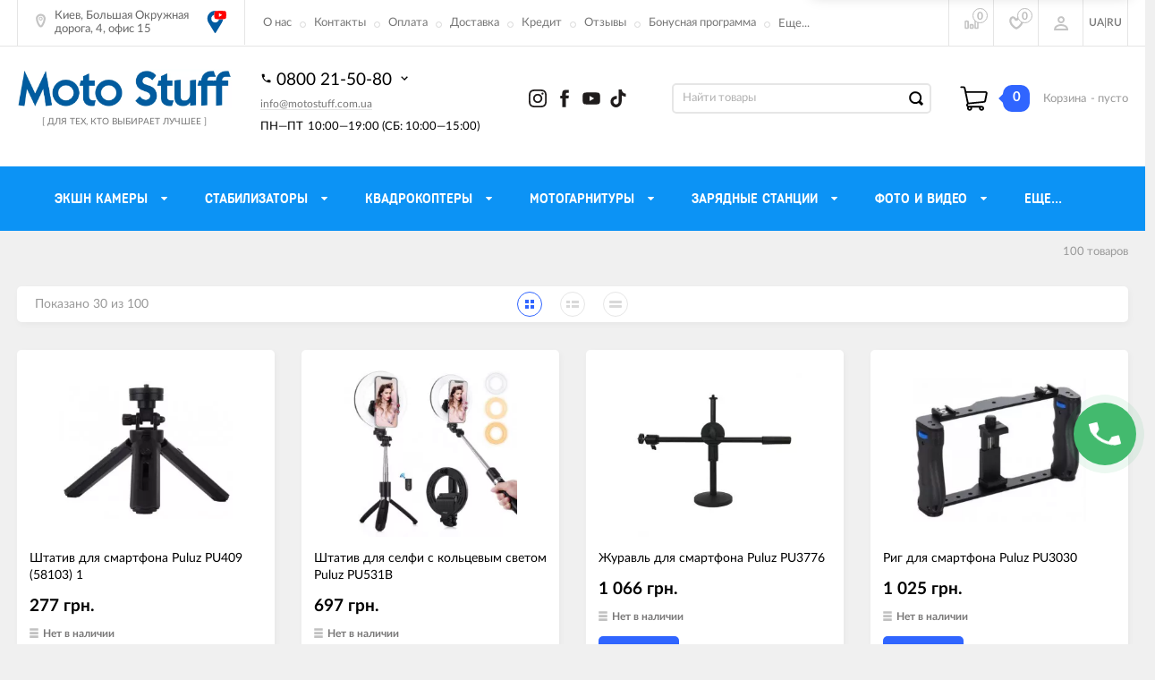

--- FILE ---
content_type: text/html; charset=utf-8
request_url: https://motostuff.com.ua/brand/Puluz/
body_size: 56002
content:
<!DOCTYPE html><html><head><meta charset="utf-8"><title>Товары Puluz - купить в интернет магазине Moto Stuff</title><meta content="elfs" name="author"><meta name="keywords" content="" /><meta name="description" content="Интнернет магазин Moto Stuff - Puluz - ✔️Доставка по Украине ✔️Рассрочка ✔️Гарантия" /><meta content="width=device-width, initial-scale=1" name="viewport"><link rel="alternate" hreflang="ru" href="https://motostuff.com.ua/brand/Puluz/" ><link rel="alternate" hreflang="ru-UA" href="https://motostuff.com.ua/brand/Puluz/" ><!----><link rel="alternate" hreflang="uk" href="https://motostuff.com.ua/ua/brand/Puluz/" ><link rel="alternate" hreflang="uk-UA" href="https://motostuff.com.ua/ua/brand/Puluz/" ><link rel="canonical" href="https://motostuff.com.ua/brand/Puluz/"/><link rel="shortcut icon" href="/favicon.ico"/><!-- rss --><link rel="alternate" type="application/rss+xml" title="MotoStuff" href="https://motostuff.com.ua/news/rss/"><meta content="ie=edge" http-equiv="x-ua-compatible"><!--[if lt IE 9]><script src="https://cdnjs.cloudflare.com/ajax/libs/html5shiv/3.7.2/html5shiv.min.js"></script><![endif]--><!--[if lt IE 10 ]><p class="chromeframe" style="background-color:yellow;">Вы используете <strong>устаревший</strong> браузер. Пожалуйста <a href="https://browsehappy.com/?locale=ru" style="color: red; font-weight: bold;">Скачайте новый браузер абсолютно бесплатно</a> или <a href="https://www.google.com/chromeframe/?redirect=true">активируй Google Chrome Frame</a>чтобы пользоваться всеми возможностями сайта.</p><![endif]--><!-- Custom Browsers Color Start --><!-- Chrome, Firefox OS and Opera --><meta name="theme-color" content="#000"><!-- Windows Phone --><meta name="msapplication-navbutton-color" content="#000"><!-- iOS Safari --><meta name="apple-mobile-web-app-status-bar-style" content="#000"><!--IE10 Flexbox detection polyfill--><!--[if lt IE 9]><script src="https://cdnjs.cloudflare.com/ajax/libs/html5shiv/3.7.2/html5shiv.min.js"></script><![endif]--><!--[if lt IE 10 ]><p class="chromeframe" style="background-color:yellow;">Вы используете <strong>устаревший</strong> браузер. Пожалуйста <a href="https://browsehappy.com/?locale=ru" style="color: red; font-weight: bold;">Скачайте новый браузер абсолютно бесплатно</a> или <a href="https://www.google.com/chromeframe/?redirect=true">активируй Google Chrome Frame</a>чтобы пользоваться всеми возможностями сайта.</p><![endif]--><!-- Custom Browsers Color Start --><!-- Chrome, Firefox OS and Opera --><link rel="stylesheet" href="/wa-data/public/site/themes/incart_new/css/fonts.css?v1.3.1.700"><link rel="stylesheet" href="/wa-data/public/site/themes/incart_new/css/vendor.css?v1.3.1.700"><link rel="stylesheet" href="/wa-data/public/site/themes/incart_new/css/main.css?v1.3.1.700"><link href="/wa-apps/shop/plugins/buy1click/assets/frontend.bundle.css?v=1.24.0" rel="stylesheet">
<link href="/wa-apps/shop/plugins/buy1click/css/buy1click.css?v=1.24.0" rel="stylesheet">
<link href="https://motostuff.com.ua/buy1click/style/" rel="stylesheet">
<link href="/wa-apps/shop/plugins/productsets/css/frontend.min.css?2.5.3" rel="stylesheet">
<link href="https://motostuff.com.ua/wa-data/public/shop/plugins/bdg/_/css/shopBdgPlugin.css" rel="stylesheet">
<link href="/wa-apps/shop/plugins/customerreviews/css/customerreviews.css?8.22.0" rel="stylesheet">
<link href="/wa-apps/shop/plugins/bestprice/css/frontend.css?v=1.3" rel="stylesheet">
<script src="/wa-content/js/jquery/jquery-1.12.2.min.js"></script><script type="text/javascript" src="/wa-content/js/jquery-ui/jquery.ui.widget.min.js?v2.4.1"></script><script type="text/javascript" src="/wa-content/js/jquery-ui/jquery.ui.mouse.min.js?v2.4.1"></script><script src="/wa-data/public/site/themes/incart_new/js/vendor.js?v1.3.1.700"></script><script src="/wa-content/js/jquery/jquery-migrate-1.2.1.min.js?v2.4.1"></script><script src="/wa-data/public/site/themes/incart_new/js/libs.js?v1.3.1.700"></script><script src="/wa-content/js/jquery-plugins/jquery.cookie.js?v2.4.1"></script><script src="/wa-data/public/site/themes/incart_new/js/main.js?v1.3.1.700"></script><script src="/wa-apps/shop/plugins/buy1click/assets/frontend.bundle.js?v=1.24.0"></script>
<script src="https://motostuff.com.ua/buy1click/config/"></script>
<script src="/wa-apps/shop/plugins/buy1click/js/buy1click.js?v=1.24.0"></script>
<script src="/wa-apps/shop/plugins/productsets/js/frontend.min.js?2.5.3"></script>
<script src="/wa-apps/shop/plugins/bdg/js/jquery.colorhelpers.js?8.22.0"></script>
<script src="https://motostuff.com.ua/wa-data/public/shop/plugins/bdg/_/js/shopBdgPlugin.js"></script>
<script src="/wa-apps/shop/plugins/bestprice/js/frontend.js?v=1.3"></script>
<script src="https://motostuff.com.ua/wa-apps/shop/plugins/copyright//js/copyright.disable_image_context.js"></script>
<link href="/wa-data/public/shop/themes/incart_new/css/shop.css?v1.3.1.700" rel="stylesheet"><!--<script src="/wa-data/public/shop/themes/incart_new/jquerycountdowntimer/jquery.countdownTimer.min.js?v=2.4.1" defer></script>--><script src="/wa-data/public/shop/themes/incart_new/js/shop.js?v1.3.1.700" defer></script><!-- plugin hook: 'frontend_head' --><link rel="manifest" href="/manifest.json">
<script src="https://cdn.onesignal.com/sdks/OneSignalSDK.js"></script>
<script src="/wa-apps/shop/plugins/push/js/shopPushOneSignal.js"></script>

<script>
    //Инициализируем плагин пуш уведомлений
    (function ($) {

        'use strict';

        window.shopPushOneSignals = {};

        window.shopPushOneSignals.config = {};

        $(function () {

            window.shopPushOneSignals.config = {"tags":{"app":"shop","plugin":"push"},"settings":{"domain":"motostuff.com.ua","domainPath":"\/","variants":"1","type":"https","button":false,"modal":false,"bell_hide_subscribe":0},"onesignalParams":{"appId":"91f84239-5143-404f-b400-24a1cae17be7","safari_web_id":"web.onesignal.auto.1d9d9717-02c9-46fa-a0ca-aedc9bb61733","persistNotification":false,"autoRegister":false,"promptOptions":{"actionMessage":"\u0414\u0430\u0435\u0442\u0435 \u043b\u0438 \u0432\u044b \u0441\u043e\u0433\u043b\u0430\u0441\u0438\u0435 \u043d\u0430 \u043f\u043e\u0434\u043f\u0438\u0441\u043a\u0443?","exampleNotificationTitleDesktop":"\u0417\u0430\u0433\u043e\u043b\u043e\u0432\u043e\u043a \u0443\u0432\u0435\u0434\u043e\u043c\u043b\u0435\u043d\u0438\u044f","exampleNotificationMessageDesktop":"\u041f\u0440\u0438\u043c\u0435\u0440 \u0442\u0435\u043a\u0441\u0442\u0430 \u0443\u0432\u0435\u0434\u043e\u043c\u043b\u0435\u043d\u0438\u044f","exampleNotificationCaption":"(\u0432\u044b \u0441\u043c\u043e\u0436\u0435\u0442\u0435 \u043e\u0442\u043f\u0438\u0441\u0430\u0442\u044c\u0441\u044f \u0432 \u043b\u044e\u0431\u043e\u0435 \u0432\u0440\u0435\u043c\u044f)","acceptButtonText":"\u041f\u0420\u041e\u0414\u041e\u041b\u0416\u0418\u0422\u042c","cancelButtonText":"\u041d\u0415\u0422, \u0421\u041f\u0410\u0421\u0418\u0411\u041e"},"welcomeNotification":{"disable":false,"title":"\u0423\u0432\u0435\u0434\u043e\u043c\u043b\u0435\u043d\u0438\u044f \u043e\u0442 MotoStuff.com.ua","message":"\u0421\u043f\u0430\u0441\u0438\u0431\u043e, \u0447\u0442\u043e \u043f\u043e\u0434\u043f\u0438\u0441\u0430\u043b\u0438\u0441\u044c!"}},"popupContent":""};

            var pushObject = new OneSignalSubscriber(window.shopPushOneSignals.config);

            pushObject.init();

        });

    })(jQuery);

</script>
<script>window.wa_ordercall_userdata = {"wa_captcha":"        <div class=\"wa-captcha wa-invisible-recaptcha\" id=\"wa-invisible-recaptcha697e2fd6e3f3d\">\n        <a class=\"wa-captcha-refresh\" style=\"display:none;\"><\/a>\n        <img class=\"wa-captcha-img\" src=\"\" alt=\"\" style=\"display: none;\">\n        <div class=\"g-recaptcha\"\n             data-sitekey=\"6LcAoo8UAAAAANU1wqXyygvGYHrVR9HS1F4wQqq8\"\n             data-size=\"invisible\"\n             data-callback=\"onRecaptchaDataCallback\"\n             data-error-callback=\"onRecaptchaErrorCallback\"\n             data-expired-callback=\"onRecaptchaExpireCallback\"><\/div>\n    <\/div>\n    <script>\n        (function() {\n\n            \/\/ if already has captcha in page\n            if (window.grecaptcha_once) return;\n            window.grecaptcha_once = true;\n\n            var widget_id = null,\n                $wrapper = $('#wa-invisible-recaptcha697e2fd6e3f3d'),\n                $widget = $wrapper.find('.g-recaptcha'),\n                expire_timeout = null;\n\n            var setCookie = function (value) {\n                document.cookie = \"g-recaptcha-response=\" + encodeURIComponent(value) + \"; max-age=300\"\n            };\n\n            window.onRecaptchaDataCallback = function (response_id) {\n                setCookie(response_id)\n            };\n\n            window.onRecaptchaErrorCallback = function (error) {\n                debugLog('Captcha Error', error);\n                if (error === \"Timeout\") {\n                    try {\n                        grecaptcha.reset(widget_id);\n                        grecaptcha.execute(widget_id);\n                        $(window).trigger('wa_recaptcha_loaded');\n                    } catch (e) {\n                        console.log('Unable to reset WA ReCaptcha widget id =', widget_id);\n                        console.log(e);\n                    }\n                }\n            };\n\n            window.onRecaptchaExpireCallback = function () {\n                debugLog('Captcha expired, reloading');\n                try {\n                    grecaptcha.reset(widget_id);\n                    setTimeout(function() {\n                        try {\n                            grecaptcha.execute(widget_id);\n                            $(window).trigger('wa_recaptcha_loaded');\n                        } catch (e) {\n                            console.log('Unable to reset WA ReCaptcha widget id =', widget_id);\n                            console.log(e);\n                        }\n                    }, 77);\n                } catch (e) {\n                    console.log('Unable to reset WA ReCaptcha widget id =', widget_id);\n                    console.log(e);\n                }\n                updateForceReloadTimeout();\n            };\n\n            window.onloadWaRecaptchaCallback = function () {\n                debugLog('Captcha init');\n                widget_id = grecaptcha.render($widget.get(0));\n                grecaptcha.execute(widget_id);\n                updateForceReloadTimeout();\n            };\n\n            \/\/ expired-callback is unreliable on some sites for some reason and is never called\n            \/\/ so we use timeout as a fallback method\n            function updateForceReloadTimeout() {\n                if (expire_timeout) {\n                    clearTimeout(expire_timeout);\n                }\n                expire_timeout = setTimeout(forceReloadCaptcha, 95000);\n            }\n\n            function forceReloadCaptcha() {\n                debugLog('Force Reload Captcha');\n                onRecaptchaExpireCallback();\n            }\n\n            function debugLog() {\n                return; \/\/ logging disabled\n                var args = Array.prototype.slice.call(arguments);\n                args.splice(0, 0, (new Date()).getHours()+':'+(new Date()).getMinutes()+':'+(new Date()).getSeconds());\n                console.log.apply(console, args);\n            }\n\n            $(function () {\n                $.getScript(\"https:\/\/www.google.com\/recaptcha\/api.js?render=explicit&onload=onloadWaRecaptchaCallback\");\n            });\n        })();\n    <\/script>\n","wa_user_name":false,"wa_user_phone":"","wa_user_email":""}</script><style type="text/css">
    .autocomplete-suggestions { border: 1px solid #999; background: #FFF; cursor: default; overflow: auto; -webkit-box-shadow: 1px 4px 3px rgba(50, 50, 50, 0.64); -moz-box-shadow: 1px 4px 3px rgba(50, 50, 50, 0.64); box-shadow: 1px 4px 3px rgba(50, 50, 50, 0.64); }
    .autocomplete-suggestion { padding: 2px 5px; overflow: hidden; }
    .autocomplete-selected { background: #F0F0F0; }
    .autocomplete-suggestions span.highlight { font-weight: bold;}
    .autocomplete-suggestion img { float:left; margin-right: 5px}
    input.autocomplete-loading { background: url('/wa-apps/shop/plugins/searchautocomplete/img/loading.gif') right 3px no-repeat; }
</style><script type="text/javascript" src="/wa-apps/shop/plugins/searchautocomplete/js/jquery.autocomplete.min.js?1.7"></script>
<script type="text/javascript">
    $(document).ready(function () {
        $("#search").searchautocomplete({"serviceUrl":"\/search\/autocomplete\/","minChars":2,"width":600});
    });
</script><script>(function ($) {$(function ($) {$.productsets.init({PLUGIN_URL: '/wa-apps/shop/plugins/productsets/',urls: {"buy":"\/productsets\/buy\/","load":"\/productsets\/load\/","getProductSkus":"\/productsets\/getProductSkus\/","cartPage":"\/cart\/"},currency: {"code":"UAH","sign":"\u0433\u0440\u043d.","sign_html":"\u0433\u0440\u043d.","sign_position":1,"sign_delim":" ","decimal_point":",","frac_digits":"2","thousands_sep":" "},attr: {sliderArrow: 'data-productsets-bsa',sliderWrapArrow: 'data-productsets-bsab',skusPopupBundleBlock: 'data-productsets-spbb',skusPopupBundleHeader: 'data-productsets-sphb',skusPopupBundleClose: 'data-productsets-spclb',skusPopupBundleContent: 'data-productsets-spcb',skusPopupUserBundleBlock: 'data-productsets-spbu',skusPopupUserBundleClose: 'data-productsets-spclu',skusPopupUserBundleHeader: 'data-productsets-sphu',skusPopupUserBundleContent: 'data-productsets-spcu',successPopupBundleBlock: 'data-productsets-sucpbb',successPopupContentBundle: 'data-productsets-sucpcb',successPopupTickBundle: 'data-productsets-sucptb',successPopupLinkBundle: 'data-productsets-sucplb',successPopupButtonBundle: 'data-productsets-sucpbutb',successPopupCloseBundle: 'data-productsets-sucpclb',successPopupCloseUserBundle: 'data-productsets-sucpclu',successPopupButtonUserBundle: 'data-productsets-sucpbutu',successPopupLinkUserBundle: 'data-productsets-sucplu',successPopupTickUserBundle: 'data-productsets-sucptu',successPopupContentUserBundle: 'data-productsets-sucpcu',successPopupUserBundleBlock: 'data-productsets-sucpbu'},localeStrings: {"":"project-id-version: shop/plugins/productsets\npot-creation-date: 2020-01-28T19:00:32.705Z\nlast-translator: shop/plugins/productsets\nlanguage-team: shop/plugins/productsets\nmime-version: 1.0\ncontent-type: text/plain; charset=utf-8\ncontent-transfer-encoding: 8bit\nplural-forms: nplurals=3; plural=((((n%10)==1)&&((n%100)!=11))?(0):(((((n%10)>=2)&&((n%10)<=4))&&(((n%100)<10)||((n%100)>=20)))?(1):2));\n","The set is empty":"Набор пустой","Something wrong!":"Что-то пошло не так!","Products has been successfully added to the cart":"Товары были успешно добавлены в корзину","Continue shopping":"Продолжить покупки","Proceed to checkout":"Оформить заказ","Select product sku":"Выбрать вариант товара","1 product":["{n} товар","{n} товара","{n} товаров"],"This product is already selected":"Товар уже выбран","Product with the selected option combination is not available for purchase":"Товар с выбранными характеристиками не доступен для заказа","Minimal quantity of products is":"Минимальное количество товаров","Maximal quantity of products is":"Максимальное количество товаров","Select another product":"Выберите другой товар","delete":"удалить"}
,locale: "ru_RU"})});})(jQuery)</script><script src="/wa-apps/shop/plugins/reviewsplus/js/reviewsplus-frontend.js" type="text/javascript"></script><link href="/wa-apps/shop/plugins/reviewsplus/css/shopReviewsplusPluginFrontend.css" rel="stylesheet" type="text/css"><link href="" rel="stylesheet" type="text/css"><script src='/wa-apps/shop/plugins/arrived/js/main.js?v3.2.2'></script>
		<script type='text/javascript'> var arrived_ignore_stock_count = 1; </script>
		<link rel='stylesheet' href='/wa-apps/shop/plugins/arrived/css/main.css?v3.2.2' /><script type="text/javascript">
$(function(){
$.shopBdgPlugin.locale = 'ru_RU';
$.shopBdgPlugin.init({
	// расстояние от ярлыка к ярлыку по вертикали в px
	interval: 50,
	// уровень прозрачности от 0 до 1
	transparency: 0.9
});

})
</script><link rel="stylesheet" href="/wa-apps/shop/plugins/todiscount/css/style.css"><link href="/wa-apps/shop/plugins/salesku/css/saleskuFrontend.css" rel="stylesheet" type="text/css"><script type="text/javascript" src="/wa-apps/shop/plugins/salesku/js/saleskuPluginProductsPool.min.js"></script><script type="text/javascript" src="/wa-apps/shop/plugins/salesku/js/saleskuPluginProduct.min.js"></script><script>$.saleskuPluginProductsPool.setSettings({"debug":"0","smart_sku_class_grey":"salesku_plugin-feature-grey","smart_sku_class_hide":"salesku_plugin-feature-hide","related_sku":"0"})</script><script type="text/javascript">  $.saleskuPluginProductElements._Selectors.price = '.cat-item__price-amount,.prc__i_reg.price';
$.saleskuPluginProductElements._Selectors.compare_price_html = '<div class="prc__i prc__i_old"></div>';
$.saleskuPluginProductElements._Selectors.compare_price = '.prc__i.prc__i_old';

$.saleskuPluginProductElements.Price = function(root_element) {
    return  root_element.find(this._Selectors.price);
};
$.saleskuPluginProductElements._Selectors.image = '.item__image';

saleskuPluginProduct.prototype.setComparePrice = function (compare_price) {
    var self = this;
    if (compare_price) {
        this.getElements().ComparePrice().remove();
        $compare_price = this.getElements().ComparePrice();

        self.getElements().Price().each(function(){
            $(this).after($(self.getElements().Selectors().compare_price_html));
        });
        $compare_price = this.getElements().ComparePrice();
        $compare_price.html(this.currencyFormat(compare_price,true)).show();
    } else {
        this.getElements().ComparePrice().remove();
    }
};


saleskuPluginProduct.prototype.skuBinds.preorder = function() {

  	var sku_id = this.sku.id;
  	var sku_wrapper = $('.sku-'+ sku_id +'-stock').parents('form.cat-item__purchase');
  	var sku_count = sku_wrapper.find('.item__stk-outer .stocks').find('.sku-'+ sku_id +'-stock').data('sku-count');
  	var sku_date = sku_wrapper.find('.item__stk-outer .stocks').find('.sku-'+ sku_id +'-stock').data('sku-date');
  
  	console.log(sku_count);
  	console.log(sku_date);
  
  	if(sku_count <= 0 && sku_date == 0){
		sku_wrapper.find('.item__cart-btn').addClass('disabled');
      	console.log('hide');
    }else{
		sku_wrapper.find('.item__cart-btn').removeClass('disabled');
      	console.log('show');
    }
 } </script><style type="text/css">.salesku_plugin-product .skus {
    margin: 1em 0 0;
    border-top: 1px solid rgba(0,0,0,0.1);
    padding: 0em 0.5em 0em 0.5em;
    padding-top: 10px;
    border-top: 1px #eee solid;
    margin-top: 10px;
}

.salesku_plugin-product ul.skus li{
margin-bottom: 10px;}
}

.salesku_plugin-product .stocks .stock-info{
	display:block!important
}

.salesku_plugin-product .stocks .stock-info--item-page .stock-text{
	margin: 0

.salesku_plugin-product .skus li label {
  margin: 0 0 0 10px;
  padding: 0 0 0 31px;
  display: block;
  width: initial;
}

.salesku_plugin-product .skus li span.form-stylized-option{
  margin-top: -12px;!important;
}
.salesku_plugin-product .stocks .stock-info--item-page{
	font-size: 12px
}

.salesku_plugin-product .options .inline-select a{
	display: inline-block;
  text-decoration: none;
  color: #666;
  font-size: 12px;
  padding-left: 5px;
  padding-left: 10px;
  padding-right: 10px;
  padding-top: 11px;
  padding-bottom: 12px;
  background-color: white;
  -webkit-box-shadow: 0 0 0 1px #e5e5e5;
  box-shadow: 0 0 0 1px #e5e5e5;
  border-radius: 5px;
}

.salesku_plugin-product .options .inline-select a.selected {
  -webkit-box-shadow: 0 0 0 2px #3065FF;
  box-shadow: 0 0 0 2px #3065FF;
  background-color: #fff;
}
  
  
.options__buttons-link.selected{
    -webkit-box-shadow: 0 0 0 2px #3065FF;
  box-shadow: 0 0 0 2px #3065FF;
  background-color: #fff;
}
  
  </style><link rel="stylesheet" href="/wa-data/public/site/themes/incart_new/css/buttons-borders-small.css?v1.3.1.700"><link rel="stylesheet" href="/wa-data/public/site/themes/incart_new/css/buttons-vivid-navy.css?v1.3.1.700"><link rel="stylesheet" href="/wa-data/public/site/themes/incart_new/css/user.css"><meta property="og:type" content="website" />
<meta property="og:title" content="Puluz" />
<meta property="og:url" content="https://motostuff.com.ua/brand/Puluz/" />
<!-- Meta Pixel Code -->
<script>
!function(f,b,e,v,n,t,s)
{if(f.fbq)return;n=f.fbq=function(){n.callMethod?
n.callMethod.apply(n,arguments):n.queue.push(arguments)};
if(!f._fbq)f._fbq=n;n.push=n;n.loaded=!0;n.version='2.0';
n.queue=[];t=b.createElement(e);t.async=!0;
t.src=v;s=b.getElementsByTagName(e)[0];
s.parentNode.insertBefore(t,s)}(window, document,'script',
'https://connect.facebook.net/en_US/fbevents.js');
fbq('init', '551857750051422');
fbq('track', 'PageView');
</script>
<noscript><img height="1" width="1" style="display:none"
src="https://www.facebook.com/tr?id=551857750051422&ev=PageView&noscript=1"
/></noscript>
<!-- End Meta Pixel Code -->

<meta name="facebook-domain-verification" content="d5ha6fue0rfwg6i4746gv5cp6ddfy5" />


<!-- Meta Pixel Code -->
<script>
!function(f,b,e,v,n,t,s)
{if(f.fbq)return;n=f.fbq=function(){n.callMethod?
n.callMethod.apply(n,arguments):n.queue.push(arguments)};
if(!f._fbq)f._fbq=n;n.push=n;n.loaded=!0;n.version='2.0';
n.queue=[];t=b.createElement(e);t.async=!0;
t.src=v;s=b.getElementsByTagName(e)[0];
s.parentNode.insertBefore(t,s)}(window, document,'script',
'https://connect.facebook.net/en_US/fbevents.js');
fbq('init', '6123020931052384');
fbq('track', 'PageView');
</script>
<noscript><img height="1" width="1" style="display:none"
src="https://www.facebook.com/tr?id=6123020931052384&ev=PageView&noscript=1"
/></noscript>
<!-- End Meta Pixel Code -->

<!-- Facebook Pixel Code -->
<script>
!function(f,b,e,v,n,t,s)
{if(f.fbq)return;n=f.fbq=function(){n.callMethod?
n.callMethod.apply(n,arguments):n.queue.push(arguments)};
if(!f._fbq)f._fbq=n;n.push=n;n.loaded=!0;n.version='2.0';
n.queue=[];t=b.createElement(e);t.async=!0;
t.src=v;s=b.getElementsByTagName(e)[0];
s.parentNode.insertBefore(t,s)}(window,document,'script',
'https://connect.facebook.net/en_US/fbevents.js');
 fbq('init', '539252588041330'); 
fbq('track', 'PageView');
</script>
<noscript>
 <img height="1" width="1" 
src="https://www.facebook.com/tr?id=539252588041330&ev=PageView
&noscript=1"/>
</noscript>
<!-- End Facebook Pixel Code -->


<!-- Google tag (gtag.js) -->
<script async src="https://www.googletagmanager.com/gtag/js?id=G-NKFYBP0Q5V"></script>
<script>
  window.dataLayer = window.dataLayer || [];
  function gtag(){dataLayer.push(arguments);}
  gtag('js', new Date());

  gtag('config', 'G-NKFYBP0Q5V');
</script><script type="text/javascript">
(function(i,s,o,g,r,a,m){i['GoogleAnalyticsObject']=r;i[r]=i[r]||function(){
(i[r].q=i[r].q||[]).push(arguments)},i[r].l=1*new Date();a=s.createElement(o),
m=s.getElementsByTagName(o)[0];a.async=1;a.src=g;m.parentNode.insertBefore(a,m)
})(window,document,'script','//www.google-analytics.com/analytics.js','ga');
ga('create', 'UA-30245937-1', 'auto');
ga('send', 'pageview');

</script><!-- Custom Browsers Color End --><link rel="stylesheet" type="text/css"href="/wa-data/public/site/v2.css" media="all" /><link rel="stylesheet" type="text/css" href="/wa-data/public/site/motostuff/youtube-css.css" /><link rel="stylesheet" href="/wa-data/public/site/plugins-custom/modal-motostuff-2.css"><link rel="stylesheet" type="text/css" href="/wa-data/public/site/drd-mob.css" /><link rel="stylesheet" href="/tabbs/tab-sitecss3/style.css"><link rel="stylesheet" href="/wa-data/public/site/teb.css" ><script src="https://www.googletagmanager.com/gtag/js?id=AW-1006125208"></script><script>
      window.dataLayer = window.dataLayer || [];
      function gtag(){dataLayer.push(arguments);}
      gtag('js', new Date());
    
      gtag('config', 'AW-1006125208');
      </script><style>.road-video-icon {width: 25px;}.road-video-main {flex-basis: 5%;padding-left: 10px;padding-right: 20px;padding-top: 12px;padding-bottom: 9px;border-right: 1px solid #e5e5e5;line-height: 1.2;transition: all .3s ease;cursor: pointer;}.top-bar__address {flex-basis: 16%;padding-right: 0px;border-right:none;height: 51px;}.object-vr {transition: all 0.5s ease-in-out;}.object-vr:hover {transform: rotateY(360deg);}.icon-vr-m {display: none;}.block-icon-header-main {display: flex;margin-top: 5px;}.block-icon-header-inner {margin: auto;width: 30px;text-align: center;}.block-icon-header-svg {width: 20px;height: 20px;fill: #1f1c1c;}.mid-bar--view-5 .main-contacts {margin-right: 50px;}#h-svg-insta:hover {fill: #ff00d7;}#h-svg-fb:hover {fill: #3065ff;}#h-svg-ytb:hover {fill: #ff0000;}#h-svg-tiktok:hover {fill: #d7005f;}@media screen and (max-width: 767px) {.road-video-main {display: none;}.icon-vr-m {display: inline-block;padding-left: 5px;padding-right: 5px;padding-bottom: 0px;padding-top: 0px;}.block-icon-header-main {display: none;}.mid-bar--view-5 .main-contacts {margin-right: 0}}@media (max-width: 1241px) and (min-width: 768px) {.road-video-main {display: none;}.icon-vr-m {display: flex;}.block-icon-header-main {display: none;}.mid-bar--view-5 .main-contacts {margin-right: 0;}}</style></head><body class=" horizontal-menu grey-bg catalog-page catalog-page--not-filtered home-page"><div class="scroll-to-top"><svg class="icon" width="20" height="26"><use xlink:href="#icon-scroll-arrow"></use></svg></div><div class="outer-wrapper"><header class="page-header"><div class="page-header__inner"><div class="top-bar top-bar--view-3"><div class="top-bar__inner"><a class="top-bar__mobile-menu-btn" href="#"><svg class="icon icon-hamburger" width="21" height="15"><use xlink:href="#icon-hamburger"></use></svg><div class="top-bar__mobile-menu-btn-text">Открыть сайдбар</div></a><div class="mob-sidebar"><ul class="mob-sidebar__header"><li class="mob-sidebar__header-item active"><a class="sidebar__menu-link" href="#"><div class="mob-sidebar__header-text">Меню</div></a></li><li class="mob-sidebar__header-item"><a class="sidebar__user-link" href=""><div class="mob-sidebar__header-text">Мой аккаунт</div></a></li><li class="mob-sidebar__header-item close-btn"><a class="mob-sidebar__header-link" href="#"><div class="mob-sidebar__header-icon"><svg class="icon" width="16" height="16"><use xlink:href="#icon-hamb-close"></use></svg></div><div class="mob-sidebar__header-text">Закрыть</div></a></li></ul><div class="mob-sidebar__tab mob-sidebar__menu-tab"></div><div class="mob-sidebar__tab mob-sidebar__account-tab"><div class="account-tab__inner"><ul class="account__sign-in-list"><li class="account__sign-in-item"><a href="/login/">Вход</a></li><li class="account__sign-in-item"><a href="/signup/">Регистрация</a></li></ul></div></div></div><div class="nav-overlay"></div><div class="top-bar__address"><div class="address"><div class="top-bar__address-icon"><svg class="icon icon-gps" width="11" height="16"><use xlink:href="#icon-gps"></use></svg></div><div class="top-bar__address-text"><a target="_blank" title="Мы на Google Maps" href="https://g.page/motostuff-com-ua">Киев, Большая Окружная дорога, 4, офис 15</a></div></div></div><a class="btn-vr open-vr" title="Видео как в нам добраться"><div class="road-video-main"><img class="road-video-icon object-vr" src="/img/road-video-mob-5.svg"></div></a><div class="top-bar__menu"><div class="top-menu"><ul class="top-menu__list cst-top-menu" data-dropdown-label="Еще..."><li class="top-menu__item"><a class="top-menu__link" href="/about-us/">О нас</a></li><li class="top-menu__item"><a class="top-menu__link" href="/contact/">Контакты</a></li><li class="top-menu__item"><a class="top-menu__link" href="/oplata/">Оплата</a></li><li class="top-menu__item"><a class="top-menu__link" href="/dostavka-i-oplata/">Доставка</a></li><li class="top-menu__item"><a class="top-menu__link" href="/credit/">Кредит</a></li><li class="top-menu__item"><a class="top-menu__link" href="/reviews/">Отзывы</a></li><li class="top-menu__item"><a class="top-menu__link" href="/bonus-program/">Бонусная программа</a></li><li class="top-menu__item"><a class="top-menu__link" href="/obmen-vozvrat/">Обмен / Возврат</a></li><li class="top-menu__item"><a class="top-menu__link" href="/partnership/">Сотрудничество</a></li><li class="top-menu__item"><a class="top-menu__link" href="/demonstratsiya-tovara-online/">Демонстрация товара Online</a></li><li class="top-menu__item"><a class="top-menu__link" href="/terms-of-use/">Условия использования сайта</a></li></ul></div></div><div class="top-bar__search" id="top-bar__search"><div class="search"><div class="search__mobile-text">Поиск</div><div class="search__mobile-close"><svg class="icon" width="16" height="16"><use xlink:href="#icon-hamb-close"></use></svg></div><form class="search__form search__form-autocomplete search__form-shop" action="/search/" data-images="1" data-limit="7"><input class="search__input" type="search" name="query" id="search" autocomplete="off" placeholder="Найти товары" value=""><input class="search__submit" type="submit" value=""></form><div class="autocomplete-suggestions"><div class="autocomplete-suggestion autocomplete-suggestion-showall"><a class="view-all uni-btn uni-btn--red" href="/search/" data-href="/search/?*">Посмотреть все результаты<span class="hover-anim"></span></a></div></div></div></div><div class="top-bar__info-settings"><div class="info-settings"><a class="info-settings__btn info-settings__btn icon-vr-m" href="https://www.instagram.com/motostuff.com.ua/" rel="nofollow" target="_blank"><i><svg class="icon icon-social icon-ins block-icon-header-svg" id="h-svg-insta"><use xlink:href="#icon-ins"></use></svg></i></a><a class="info-settings__btn info-settings__btn icon-vr-m" href="https://www.facebook.com/motostuff.com.ua/" rel="nofollow" target="_blank"><i><svg class="icon icon-social icon-fb block-icon-header-svg" id="h-svg-fb"><use xlink:href="#icon-fb"></use></svg></i></a><a class="info-settings__btn info-settings__btn icon-vr-m" href="https://www.youtube.com/user/MotoStuffComUA/videos" rel="nofollow" target="_blank"><i><svg class="icon icon-social icon-youtube block-icon-header-svg" id="h-svg-ytb"><use xlink:href="#icon-youtube"></use></svg></i></a><a class="info-settings__btn info-settings__btn icon-vr-m" href="https://www.tiktok.com/@motostuff.com.ua" rel="nofollow" target="_blank"><i><svg class="icon icon-social block-icon-header-svg" id="h-svg-tiktok"><use xlink:href="#icon-tiktok"></use></svg></i></a><a class="info-settings__btn info-settings__btn icon-vr-m" target="_blank" href="https://youtu.be/g8c3fxNEZyQ?si=ydPgrmX-bSa-C2EA"><img class="road-video-icon object-vr" src="/img/road-video-mob-5.svg"></a><a class="info-settings__btn info-settings__btn--search" href="#top-bar__search"><div class="info-settings__icon"><svg class="icon icon-search" width="16" height="16"><use xlink:href="#icon-search"></use></svg></div></a><a class="info-settings__btn info-settings__btn--compare" href="javascript:void(0);"><div class="info-settings__icon"><svg class="icon icon-compare" width="16" height="14"><use xlink:href="#icon-compare"></use></svg><div class="info-settings__count"><span>0</span></div></div><div class="info-settings__text">Сравнение</div><div class="info-settings__count"><span>0</span></div></a><a class="info-settings__btn info-settings__btn--fav" href="/search/?type=favorites"><div class="info-settings__icon"><svg class="icon icon-fav" width="16" height="15"><use xlink:href="#icon-fav"></use></svg><div class="info-settings__count"><span>0</span></div></div><div class="info-settings__text">Избранное</div><div class="info-settings__count"><span>0</span></div></a><a class="info-settings__btn info-settings__btn--cart" href="/checkoutone/"><div class="info-settings__icon info-settings__icon--cart"><svg class="icon" width="20" height="17"><use xlink:href="#icon-cart-home"></use></svg><div class="info-settings__count"><span>0</span></div></div></a><div class="info-settings__btn info-settings__btn--account info-settings__btn--signed"><a class="info-settings__btn-inner" href="/my/profile/"><div class="info-settings__icon"><svg class="icon icon-user" width="17" height="16"><use xmlns:xlink="https://www.w3.org/1999/xlink" xlink:href="#icon-user"></use></svg></div><div class="info-settings__text">Мой аккаунт</div></a><div class="account-submenu"><ul class="account__signed-in"><li class="account__sign-in-item"><a href="/login/">Вход</a></li><li class="account__sign-in-item"><a href="/signup/">Регистрация</a></li></ul></div></div></div></div><div class="info-settings__btn blk-lang"><a href="https://motostuff.com.ua/ua/brand/Puluz/" rel="alternate" class="link-btn-swich">UA</a> | <a href="https://motostuff.com.ua/brand/Puluz/" rel="alternate" class="link-btn-swich">RU</a></div></div></div><div class="mid-bar mid-bar--logo-first mid-bar--view-5"><div class="mid-bar__inner"><div class="mid-bar__logo"><a class="logo" href="/"><div class="logo__img"><img class="default-img" src="/wa-data/public/shop/products/10/webp/data/public/site/themes/incart_new/img/logo.webp?v1760346965?v1.3.1.700" alt="MotoStuff"></div><div class="logo__slogan"><span>[ для тех, кто выбирает лучшее ]</span></div></a></div><div class="mid-bar__main-contacts"><div class="main-contacts"><div class="main-contacts__col-1"><ul class="main-contacts__list"  style="display: flex;"><li class="main-contacts__item main-contacts__item--workdays"><span>ПН—ПТ</span><span>10:00—19:00 (СБ: 10:00—15:00)</span></li><li class="main-contacts__item main-contacts__item--tel"><a class="main-contacts__tel" href='tel:0800215080'>0800-21-50-80</a></li><li class="main-contacts__item main-contacts__item--tel"><a class="main-contacts__tel kyivstar" href="tel:+380688050080"></a></li><li class="main-contacts__item main-contacts__item--tel"><a class="main-contacts__tel lifecell" href="tel:+380935006555"></a></li><li class="main-contacts__item main-contacts__item--tel"><a class="main-contacts__tel vodafon" href="tel:+380955006555"></a></li><li class="main-contacts__item main-contacts__item--freetell main-contacts__item--new-view-freetel"><a class="main-contacts__tel main-contacts__tel--free" href="tel:0800215080">0800-21-50-80</a></li></ul></div><div class="main-contacts__col-2"><ul class="main-contacts__list"><li class="main-contacts__item main-contacts__item--freetell"><div class="mun-block"><div class="link-mun"> <a href="tel:0800215080" data-jq-dropdown="#jq-dropdown-1" class=""><svg style="padding-right: 5px; padding-top: 3px;" xmlns="https://www.w3.org/2000/svg" width="18" height="18" viewBox="0 0 24 24"><path d="M0 0h24v24H0z" fill="none"/><path d="M6.62 10.79c1.44 2.83 3.76 5.14 6.59 6.59l2.2-2.2c.27-.27.67-.36 1.02-.24 1.12.37 2.33.57 3.57.57.55 0 1 .45 1 1V20c0 .55-.45 1-1 1-9.39 0-17-7.61-17-17 0-.55.45-1 1-1h3.5c.55 0 1 .45 1 1 0 1.25.2 2.45.57 3.57.11.35.03.74-.25 1.02l-2.2 2.2z"/></svg>0800 21-50-80 <svg style="padding-top: 3px;" xmlns="https://www.w3.org/2000/svg" width="18" height="18" viewBox="0 0 24 24"><path d="M16.59 8.59L12 13.17 7.41 8.59 6 10l6 6 6-6z"/><path d="M0 0h24v24H0z" fill="none"/></svg></a></div><!-- 05.03.2022 --><div id="jq-dropdown-1" class="jq-dropdown jq-dropdown-tip" style="display: none;"><div class="jq-dropdown-menu"><div><a class="tl-btn-wth-icn" href="tel:+380688050080"><img class="im-lt-ch" src="/tabbs/mob/img/kyivstar.webp">(068) 80-500-80</a><a class="mssg-btn" target="_blank" href="viber://chat?number=%2B380688050080"><img class="im-lt-ch" src="/wa-data/public/site/viber.svg"></a><a class="mssg-btn" target="_blank" href="https://t.me/managerSergeyMotostuff"><img class="im-lt-ch" src="/wa-data/public/site/telegram.svg"></a></div><!--<a href="tel:+380981524259"><img class="im-lt-ch" src="/tabbs/mob/img/kyivstar.webp">(098) 152-42-59</a>--><div><a class="tl-btn-wth-icn" href="tel:+380935006555"><img class="im-lt-ch" src="/tabbs/mob/img/lifecell.webp">(093) 500-6-555</a><a class="mssg-btn" target="_blank" href="viber://chat?number=%2B380935006555"><img class="im-lt-ch" src="/wa-data/public/site/viber.svg"></a><a class="mssg-btn" target="_blank" href="https://t.me/+380935006555"><img class="im-lt-ch" src="/wa-data/public/site/telegram.svg"></a></div><div><a class="tl-btn-wth-icn" href="tel:+380955006555"><img class="im-lt-ch" src="/tabbs/mob/img/vodafone.webp">(095) 500-6-555</a></div><!--<a href="tel:+380443840080"><img class="im-lt-ch" src="/tabbs/mob/img/phone.webp">(044) 38-400-80</a>--></div></div></div></li><li class="main-contacts__item main-contacts__item--email"><a class="main-contacts__link" href="mailto:info@motostuff.com.ua">info@motostuff.com.ua</a></li></ul></div><div class="main-contacts__col-3"><ul class="main-contacts__list"><li class="main-contacts__item"><b class="our-store">Наш адрес <i>-&nbsp;</i></b></li><li class="main-contacts__item main-contacts__item--address"><span class="address-text">Київ, Велика Окружна дорога, 4, офіс 15 <i>-&nbsp;</i></span></li><li class="main-contacts__item"><a class="main-contacts__link popup-show_map" href="#address-map">Карта проезда</a></li></ul></div><div class="main-contacts__col-4"><ul class="main-contacts__list"><li class="main-contacts__item main-contacts__item--workdays"><span>ПН—ПТ</span><span>10:00—19:00 (СБ: 10:00—15:00)</span></li></ul></div></div><div class="block-icon-header-main"><div class="block-icon-header-inner"><a href="https://www.instagram.com/motostuff.com.ua/" rel="nofollow" target="_blank"><i><svg class="icon icon-social icon-ins block-icon-header-svg" id="h-svg-insta"><use xlink:href="#icon-ins"></use></svg></i></a></div><div style="margin: auto;width: 30px;text-align: center;"><a href="https://www.facebook.com/motostuff.com.ua/" rel="nofollow" target="_blank"><i><svg class="icon icon-social icon-fb block-icon-header-svg" id="h-svg-fb"><use xlink:href="#icon-fb"></use></svg></i></a></div><div style="margin: auto;width: 30px;text-align: center;"><a href="https://www.youtube.com/user/MotoStuffComUA/videos" rel="nofollow" target="_blank"><i><svg class="icon icon-social icon-youtube block-icon-header-svg" id="h-svg-ytb"><use xlink:href="#icon-youtube"></use></svg></i></a></div><div style="margin: auto;width: 30px;text-align: center;"><a href="https://www.tiktok.com/@motostuff.com.ua" rel="nofollow" target="_blank"><i><svg class="icon icon-social block-icon-header-svg" id="h-svg-tiktok"><use xlink:href="#icon-tiktok"></use></svg></i></a></div></div><div class="search" id="mid-bar__search"><div class="search__mobile-text">Поиск</div><div class="search__mobile-close"><svg class="icon" width="16" height="16"><use xlink:href="#icon-hamb-close"></use></svg></div><form class="search__form search__form-autocomplete search__form-shop" action="/search/" data-images="1" data-limit="7"><input class="search__input" type="search" name="query" autocomplete="off" value="" placeholder="Найти товары"><input class="search__submit" type="submit" value=""></form><div class="autocomplete-suggestions"><div class="autocomplete-suggestion autocomplete-suggestion-showall"><a class="view-all uni-btn uni-btn--red" href="/search/" data-href="/search/?*">Посмотреть все результаты<span class="hover-anim"></span></a></div></div></div><a class="mid-bar__search-btn" href="#mid-bar__search"><div class="mid-bar__search-icon"><svg class="icon icon-search-2" width="23" height="23"><use xlink:href="#icon-search-2"></use></svg></div></a></div><div class="mid-bar__store-info"><ul class="store-info__list"><li class="store-info__item"><span></span></li></ul></div><div class="mid-bar__store-actions"><ul class="store-actions__list"><li class="store-actions__item store-actions__item--search"><div class="store-actions__search-close"><svg class="icon" width="12" height="12"><use xlink:href="#icon-hamb-close"></use></svg></div><a class="store-actions__search-icon store-actions__icons" href="#store-actions-search"><svg class="icon" width="18" height="18"><use xlink:href="#icon-search"></use></svg></a><div class="store-actions__search" id="store-actions-search"><div class="store-actions__search-text">Поиск</div><div class="store-actions__close-search"><svg class="icon" width="16" height="16"><use xlink:href="#icon-hamb-close"></use></svg></div><form class="search__form search__form-autocomplete search__form-shop" action="/search/" data-images="1" data-limit="7"><input class="store-actions__search-input" type="text" name="query" autocomplete="off" value="" placeholder="Найти товары"><button class="store-actions__search-submit" type="submit"><svg class="icon" width="20" height="20"><use xlink:href="#icon-search"></use></svg></button></form><div class="autocomplete-suggestions"><div class="autocomplete-suggestion autocomplete-suggestion-showall"><a class="view-all uni-btn uni-btn--red" href="/search/" data-href="/search/?*">Посмотреть все результаты<span class="hover-anim"></span></a></div></div></div></li><li class="store-actions__item store-actions__item--compare"><a class="store-actions__link store-actions__link--compare" href="javascript:void(0);"><div class="store-actions__icon"><svg class="icon icon-compare" width="23" height="19"><use xlink:href="#icon-compare"></use></svg><div class="store-actions__count"><span>0</span></div></div><div class="store-actions__text"><span>Сравнение</span></div></a></li><li class="store-actions__item store-actions__item--fav"><a class="store-actions__link store-actions__link--fav" href="/search/?type=favorites"><div class="store-actions__icon"><svg class="icon icon-fav" width="20" height="19"><use xlink:href="#icon-fav"></use></svg><div class="store-actions__count"><span>0</span></div></div><div class="store-actions__text"><span>Избранное</span></div></a></li><li class="store-actions__item store-actions__item--tel"><a class="store-actions__link" href=""><div class="store-actions__icon"><svg class="icon icon-tel" width="23" height="23"><use xlink:href="#icon-phone-2"></use></svg></div></a></li><li class="store-actions__item store-actions__item--cart is-empty"><a class="store-actions__link store-actions__link--cart" href="/checkoutone/"><div class="store-actions__cart-icon-wrapper"><div class="store-actions__cart-icon"><svg class="icon icon-cart-home" width="25" height="23"><use xlink:href="#icon-cart-home"></use></svg></div><span class="store-actions__cart-amount">0</span></div><div class="store-actions__cart-content is-empty"><div class="cart-content__title">Корзина</div><div class="store-actions__cart-content-text">0 грн.</div><div class="store-actions__cart-content-empty">- пусто</div></div></a><div class="store-actions__auth"><div class="store-actions__auth-icon"><svg class="icon" width="20" height="20"><use xlink:href="#icon-user"></use></svg></div><div class="store-actions__auth-link"><a class="store-actions__mobile-auth" href="/about/my/"><span>Personal area</span><svg class="icon" width="20" height="20"><use xlink:href="#icon-user"></use></svg></a><a class="store-actions__auth-signin" href="/login/">Вход</a><a class="store-actions__auth-signup" href="/signup/">Регистрация</a></div></div><div class="mini-cart" data-carturl="/checkoutone/" data-dummyimg="/wa-data/public/shop/products/14/webp/data/public/site/themes/incart_new/img/dummy96.webp"><div class="mini-cart__inner"><div class="mini-cart__content"><ul class="mini-cart__list"></ul></div><div class="mini-cart__footer"><div class="mini-cart__total"><div class="mini-cart__total-text">Итого:</div><div class="mini-cart__total-price">0 грн.</div></div><div class="mini-cart__actions"><a class="uni-btn uni-btn--grey-trnspt mini-cart__go-cart" href="/checkoutone/">Корзина</a><a class="uni-btn uni-btn--red mini-cart__go-checkout" href="/checkoutone/">Оформить заказ<span class="hover-anim"></span></a></div></div></div></div></li></ul></div></div></div><div class="main-menu__wrapper"><nav class="main-menu main-menu--colored-bg" style="background-color:#0c93f5;"><button class="mob-tab-button"><span class="mob-tab-button__inner" style="background-color:#0c93f5;"><i class="mob-tab-button__icon"><svg class="icon icon-mob-menu" width="12" height="12"><use xlink:href="#icon-mob-menu"></use></svg><svg class="icon icon-side-menu" width="10" height="10"><use xlink:href="#icon-side-menu"></use></svg></i><span class="mob-tab-button__text">Каталог товаров</span></span></button><div class="main-menu__inner" style="background-color:#0c93f5;"><div class="main-menu__mobile-header mobile-menu"><div class="mob-tab-button__inner" style="background-color:#0c93f5;"><i class="mob-tab-button__icon"><svg class="icon icon-mob-menu" width="12" height="12"><use xlink:href="#icon-mob-menu"></use></svg><svg class="icon icon-side-menu" width="10" height="10"><use xlink:href="#icon-side-menu"></use></svg></i><span class="mob-tab-button__text">Каталог товаров</span><button class="mobile-menu__back">Назад<i class="mob-tab-button__arrow-back"><svg class="icon arrow-back" width="21" height="16"><use xlink:href="#icon-arrow-back"></use></svg></i></button><button class="mobile-menu__close">Закрыть<i class="mob-tab-button__close"><svg class="icon icon-close" width="16" height="16"><use xlink:href="#icon-hamb-close"></use></svg></i></button></div></div><div class="main-menu__inner-content" data-dropdown-label="Еще..."><ul class="main-menu__list"><li class="main-menu__item"><div class="menu-item__wrapper"><a class="main-menu__link" href="/catalog/moto-ekshin-kamery/"><span class="main-menu__link-text">Экшн камеры</span><i class="main-menu__arrow"><svg class="icon icon-arrow" width="7" height="4"><use xlink:href="#icon-arrow-down"></use></svg><svg class="icon icon-arrow-border" width="5" height="11"><use xlink:href="#icon-arrow-border"></use></svg></i></a><a class="main-menu__open-sub" href="#">Показать подкатегории</a></div><div class="main-menu__submenu main-menu__submenu--inline-blocks"><div class="submenu__header"><span>Экшн камеры</span></div><ul class="submenu__list"><li class="submenu__item"><div class="menu-item__wrapper"><a class="submenu__item-title" href="/catalog/gopro-hero-kamery/"><div class="submenu__item-title-text"><div class="subtitle-icon"><img loading="lazy" src="/wa-data/public/shop/products/14/webp/data/public/shop/wmimageincatPlugin/categories/129/icon_373.webp" alt="Камеры GoPro (Гоу Про)"></div><div class="subtitle-text">Камеры GoPro (Гоу Про)</div></div><div class="submenu__arrow"><svg class="icon icon-arrow-right" width="4" height="5"><use xlink:href="#icon-arrow-right"></use></svg></div></a><a class="submenu__open-sub" href="#">Показать подкатегории</a></div><div class="submenu-wrapper"><ul class="submenu__item-ul"><li class="submenu__item-li"><a class="submenu__item-li-link" href="/catalog/aksessuary-k-hero/"><div class="submenu__item-title-text"><div class="submenu__item-li-text">Аксессуары для экшн камер GoPro Hero</div></div></a></li><li class="submenu__item-li"><a class="submenu__item-li-link" href="/catalog/krepleniya-gopro-hero-sjcam-gitup/"><div class="submenu__item-title-text"><div class="submenu__item-li-text">Крепления для GoPro</div></div></a></li><li class="submenu__item-li"><a class="submenu__item-li-link" href="/catalog/gopro-svetofiltry/"><div class="submenu__item-title-text"><div class="submenu__item-li-text">Светофильтры для GoPro</div></div></a></li></ul><a class="main-menu__item-page-link" href="/catalog/gopro-hero-kamery/">Посмотреть все товары <strong>[Камеры GoPro (Гоу Про)]</strong></a></div></li><li class="submenu__item"><div class="menu-item__wrapper"><a class="submenu__item-title" href="/catalog/kamery-sjcam/"><div class="submenu__item-title-text"><div class="subtitle-icon"><img loading="lazy" src="/wa-data/public/shop/products/14/webp/data/public/shop/wmimageincatPlugin/categories/133/icon_381.webp" alt="Камеры SJCAM"></div><div class="subtitle-text">Камеры SJCAM</div></div><div class="submenu__arrow"><svg class="icon icon-arrow-right" width="4" height="5"><use xlink:href="#icon-arrow-right"></use></svg></div></a><a class="submenu__open-sub" href="#">Показать подкатегории</a></div><div class="submenu-wrapper"><ul class="submenu__item-ul"><li class="submenu__item-li"><a class="submenu__item-li-link" href="/catalog/sjcam-acessories/"><div class="submenu__item-title-text"><div class="submenu__item-li-text">Аксессуары для экшн-камеры SJCAM</div></div></a></li><li class="submenu__item-li"><a class="submenu__item-li-link" href="/catalog/sjcam-mounts/"><div class="submenu__item-title-text"><div class="submenu__item-li-text">Крепления для SJCAM</div></div></a></li><li class="submenu__item-li"><a class="submenu__item-li-link" href="/catalog/dlja-jekshn-kamery/"><div class="submenu__item-title-text"><div class="submenu__item-li-text">Моноподы</div></div></a></li></ul><a class="main-menu__item-page-link" href="/catalog/kamery-sjcam/">Посмотреть все товары <strong>[Камеры SJCAM]</strong></a></div></li><li class="submenu__item"><div class="menu-item__wrapper"><a class="submenu__item-title" href="/catalog/kamery-dji/"><div class="submenu__item-title-text"><div class="subtitle-icon"><img loading="lazy" src="/wa-data/public/shop/products/10/webp/data/public/shop/wmimageincatPlugin/categories/295/icon_131.webp" alt="Камеры DJI"></div><div class="subtitle-text">Камеры DJI</div></div><div class="submenu__arrow"><svg class="icon icon-arrow-right" width="4" height="5"><use xlink:href="#icon-arrow-right"></use></svg></div></a><a class="submenu__open-sub" href="#">Показать подкатегории</a></div><div class="submenu-wrapper"><ul class="submenu__item-ul"><li class="submenu__item-li"><a class="submenu__item-li-link" href="/catalog/aksessuary-dlya-dji-pocket/"><div class="submenu__item-title-text"><div class="submenu__item-li-text">Аксессуары к DJI Pocket</div></div></a></li><li class="submenu__item-li"><a class="submenu__item-li-link" href="/catalog/aksessuary-dlya-dji-osmo-action/"><div class="submenu__item-title-text"><div class="submenu__item-li-text">Аксессуары к DJI Action</div></div></a></li><li class="submenu__item-li"><a class="submenu__item-li-link" href="/catalog/krepleniya-dlya-dji-osmo-action/"><div class="submenu__item-title-text"><div class="submenu__item-li-text">Крепления для DJI Osmo Action</div></div></a></li><li class="submenu__item-li"><a class="submenu__item-li-link" href="/catalog/filtry-dlya-dji-osmo-action-i-dji-pocket/"><div class="submenu__item-title-text"><div class="submenu__item-li-text">Фильтры для DJI Osmo Action и DJI Pocket</div></div></a></li></ul><a class="main-menu__item-page-link" href="/catalog/kamery-dji/">Посмотреть все товары <strong>[Камеры DJI]</strong></a></div></li><li class="submenu__item"><div class="menu-item__wrapper"><a class="submenu__item-title" href="/catalog/kamery-insta360/"><div class="submenu__item-title-text"><div class="subtitle-icon"><img loading="lazy" src="/wa-data/public/shop/products/14/webp/data/public/shop/wmimageincatPlugin/categories/308/icon_377.webp" alt="Камеры Insta360"></div><div class="subtitle-text">Камеры Insta360</div></div><div class="submenu__arrow"><svg class="icon icon-arrow-right" width="4" height="5"><use xlink:href="#icon-arrow-right"></use></svg></div></a><a class="submenu__open-sub" href="#">Показать подкатегории</a></div><div class="submenu-wrapper"><ul class="submenu__item-ul"><li class="submenu__item-li"><a class="submenu__item-li-link" href="/catalog/aksessuary-dlya-insta360/"><div class="submenu__item-title-text"><div class="submenu__item-li-text">Аксессуары для Insta360</div></div></a></li></ul><a class="main-menu__item-page-link" href="/catalog/kamery-insta360/">Посмотреть все товары <strong>[Камеры Insta360]</strong></a></div></li><li class="submenu__item"><div class="menu-item__wrapper"><a class="submenu__item-title" href="/catalog/gitup-git-action-cam/"><div class="submenu__item-title-text"><div class="subtitle-icon"><img loading="lazy" src="/wa-data/public/shop/products/14/webp/data/public/site/icons/cat/gitup.webp" alt="Камеры GitUP"></div><div class="subtitle-text">Камеры GitUP</div></div><div class="submenu__arrow"><svg class="icon icon-arrow-right" width="4" height="5"><use xlink:href="#icon-arrow-right"></use></svg></div></a><a class="submenu__open-sub" href="#">Показать подкатегории</a></div><div class="submenu-wrapper"><ul class="submenu__item-ul"><li class="submenu__item-li"><a class="submenu__item-li-link" href="/catalog/krepleniya-dlya-kamer-gitup/"><div class="submenu__item-title-text"><div class="submenu__item-li-text">Крепления для камер GitUP</div></div></a></li><li class="submenu__item-li"><a class="submenu__item-li-link" href="/catalog/gitup-accessories/"><div class="submenu__item-title-text"><div class="submenu__item-li-text">Аксессуары для GitUp</div></div></a></li></ul><a class="main-menu__item-page-link" href="/catalog/gitup-git-action-cam/">Посмотреть все товары <strong>[Камеры GitUP]</strong></a></div></li><li class="submenu__item"><div class="menu-item__wrapper"><a class="submenu__item-title" href="/catalog/ekshn-kamery-sony/"><div class="submenu__item-title-text"><div class="subtitle-icon"><img loading="lazy" src="/wa-data/public/shop/products/14/webp/data/public/site/icons/cat/sonyaction.webp" alt="Камеры Sony"></div><div class="subtitle-text">Камеры Sony</div></div><div class="submenu__arrow"><svg class="icon icon-arrow-right" width="4" height="5"><use xlink:href="#icon-arrow-right"></use></svg></div></a><a class="submenu__open-sub" href="#">Показать подкатегории</a></div><div class="submenu-wrapper"><ul class="submenu__item-ul"><li class="submenu__item-li"><a class="submenu__item-li-link" href="/catalog/aksessuary-k-sony-action-cam/"><div class="submenu__item-title-text"><div class="submenu__item-li-text">Аксессуары к экшн камере Sony</div></div></a></li></ul><a class="main-menu__item-page-link" href="/catalog/ekshn-kamery-sony/">Посмотреть все товары <strong>[Камеры Sony]</strong></a></div></li><li class="submenu__item"><div class="menu-item__wrapper"><a class="submenu__item-title" href="/catalog/ekshin-kamery/garmin/"><div class="submenu__item-title-text"><div class="subtitle-icon"><img loading="lazy" src="/wa-data/public/shop/products/14/webp/data/public/shop/wmimageincatPlugin/categories/270/icon_102.webp" alt="Камеры Garmin"></div><div class="subtitle-text">Камеры Garmin</div></div><div class="submenu__arrow"><svg class="icon icon-arrow-right" width="4" height="5"><use xlink:href="#icon-arrow-right"></use></svg></div></a></div></li><li class="submenu__item"><div class="menu-item__wrapper"><a class="submenu__item-title" href="/catalog/panoramnye-kamery-360/"><div class="submenu__item-title-text"><div class="subtitle-icon"><img loading="lazy" src="/wa-data/public/shop/products/14/webp/data/public/shop/wmimageincatPlugin/categories/266/icon_379.webp" alt="Панорамные камеры 360°"></div><div class="subtitle-text">Панорамные камеры 360°</div></div><div class="submenu__arrow"><svg class="icon icon-arrow-right" width="4" height="5"><use xlink:href="#icon-arrow-right"></use></svg></div></a></div></li><li class="submenu__item"><div class="menu-item__wrapper"><a class="submenu__item-title" href="/catalog/filtry-dlya-ekshn-kamer/"><div class="submenu__item-title-text"><div class="subtitle-icon"><img loading="lazy" src="/wa-data/public/shop/products/14/webp/data/public/shop/wmimageincatPlugin/categories/481/icon_368.webp" alt="Фильтры для экшн-камер"></div><div class="subtitle-text">Фильтры для экшн-камер</div></div><div class="submenu__arrow"><svg class="icon icon-arrow-right" width="4" height="5"><use xlink:href="#icon-arrow-right"></use></svg></div></a></div></li><li class="submenu__item"><div class="menu-item__wrapper"><a class="submenu__item-title" href="/catalog/krepleniya-dlya-ekshen-kamer/"><div class="submenu__item-title-text"><div class="subtitle-icon"><img loading="lazy" src="/wa-data/public/shop/products/10/webp/data/public/shop/wmimageincatPlugin/categories/271/icon_134.webp" alt="Крепления для экшен камеры"></div><div class="subtitle-text">Крепления для экшен камеры</div></div><div class="submenu__arrow"><svg class="icon icon-arrow-right" width="4" height="5"><use xlink:href="#icon-arrow-right"></use></svg></div></a></div></li><li class="submenu__item"><div class="menu-item__wrapper"><a class="submenu__item-title" href="/catalog/kejsy-dlya-hraneniya/"><div class="submenu__item-title-text"><div class="subtitle-icon"><img loading="lazy" src="/wa-data/public/shop/products/14/webp/data/public/site/icons/cat/carrybag.webp" alt="Кейсы для хранения"></div><div class="subtitle-text">Кейсы для хранения</div></div><div class="submenu__arrow"><svg class="icon icon-arrow-right" width="4" height="5"><use xlink:href="#icon-arrow-right"></use></svg></div></a></div></li><li class="submenu__item"><div class="menu-item__wrapper"><a class="submenu__item-title" href="/catalog/dlja-jekshn-kamery/"><div class="submenu__item-title-text"><div class="subtitle-icon"><img loading="lazy" src="/wa-data/public/shop/products/14/webp/data/public/site/icons/cat/monopod.webp" alt="Моноподы, ручки"></div><div class="subtitle-text">Моноподы, ручки</div></div><div class="submenu__arrow"><svg class="icon icon-arrow-right" width="4" height="5"><use xlink:href="#icon-arrow-right"></use></svg></div></a></div></li><li class="submenu__item"><div class="menu-item__wrapper"><a class="submenu__item-title" href="/catalog/karty-pamyati/"><div class="submenu__item-title-text"><div class="subtitle-icon"><img loading="lazy" src="/wa-data/public/shop/products/14/webp/data/public/site/icons/cat/microsd.webp" alt="Карты памяти для экшн камер"></div><div class="subtitle-text">Карты памяти для экшн камер</div></div><div class="submenu__arrow"><svg class="icon icon-arrow-right" width="4" height="5"><use xlink:href="#icon-arrow-right"></use></svg></div></a></div></li></ul><a class="main-menu__item-page-link" href="/catalog/moto-ekshin-kamery/">Посмотреть все товары <strong>[Экшн камеры]</strong></a></div></li><li class="main-menu__item"><div class="menu-item__wrapper"><a class="main-menu__link" href="/catalog/stedycam/"><span class="main-menu__link-text">Стабилизаторы</span><i class="main-menu__arrow"><svg class="icon icon-arrow" width="7" height="4"><use xlink:href="#icon-arrow-down"></use></svg><svg class="icon icon-arrow-border" width="5" height="11"><use xlink:href="#icon-arrow-border"></use></svg></i></a><a class="main-menu__open-sub" href="#">Показать подкатегории</a></div><div class="main-menu__submenu main-menu__submenu--inline-blocks"><div class="submenu__header"><span>Стабилизаторы</span></div><ul class="submenu__list"><li class="submenu__item"><div class="menu-item__wrapper"><a class="submenu__item-title" href="/catalog/gudsen-moza/"><div class="submenu__item-title-text"><div class="subtitle-icon"><img loading="lazy" src="/wa-data/public/shop/products/14/webp/data/public/site/icons/cat/Moza(small).webp" alt="Стабилизаторы Moza"></div><div class="subtitle-text">Стабилизаторы Moza</div></div><div class="submenu__arrow"><svg class="icon icon-arrow-right" width="4" height="5"><use xlink:href="#icon-arrow-right"></use></svg></div></a><a class="submenu__open-sub" href="#">Показать подкатегории</a></div><div class="submenu-wrapper"><ul class="submenu__item-ul"><li class="submenu__item-li"><a class="submenu__item-li-link" href="/catalog/gudsen-moza/dlya-dslr-kamer/"><div class="submenu__item-title-text"><div class="submenu__item-li-text">Для DSLR камер</div></div></a></li><li class="submenu__item-li"><a class="submenu__item-li-link" href="/catalog/gudsen-moza/dlya-mirrorless-kamer/"><div class="submenu__item-title-text"><div class="submenu__item-li-text">Для MirrorLess камер</div></div></a></li><li class="submenu__item-li"><a class="submenu__item-li-link" href="/catalog/gudsen-moza/dlya-smartfonov/"><div class="submenu__item-title-text"><div class="submenu__item-li-text">Для смартфонов</div></div></a></li><li class="submenu__item-li"><a class="submenu__item-li-link" href="/catalog/aksessuary-dlya-moza/"><div class="submenu__item-title-text"><div class="submenu__item-li-text">Аксессуары для Moza</div></div></a></li></ul><a class="main-menu__item-page-link" href="/catalog/gudsen-moza/">Посмотреть все товары <strong>[Стабилизаторы Moza]</strong></a></div></li><li class="submenu__item"><div class="menu-item__wrapper"><a class="submenu__item-title" href="/catalog/dji/"><div class="submenu__item-title-text"><div class="subtitle-icon"><img loading="lazy" src="/wa-data/public/shop/products/14/webp/data/public/site/icons/cat/DJI(small).webp" alt="Стабилизаторы DJI"></div><div class="subtitle-text">Стабилизаторы DJI</div></div><div class="submenu__arrow"><svg class="icon icon-arrow-right" width="4" height="5"><use xlink:href="#icon-arrow-right"></use></svg></div></a><a class="submenu__open-sub" href="#">Показать подкатегории</a></div><div class="submenu-wrapper"><ul class="submenu__item-ul"><li class="submenu__item-li"><a class="submenu__item-li-link" href="/catalog/aksessuary/"><div class="submenu__item-title-text"><div class="submenu__item-li-text">Аксессуары для DJI</div></div></a></li></ul><a class="main-menu__item-page-link" href="/catalog/dji/">Посмотреть все товары <strong>[Стабилизаторы DJI]</strong></a></div></li><li class="submenu__item"><div class="menu-item__wrapper"><a class="submenu__item-title" href="/catalog/zhiyun-tech/"><div class="submenu__item-title-text"><div class="subtitle-icon"><img loading="lazy" src="/wa-data/public/shop/products/14/webp/data/public/site/icons/cat/Zhiyun(small).webp" alt="Стабилизаторы Zhiyun"></div><div class="subtitle-text">Стабилизаторы Zhiyun</div></div><div class="submenu__arrow"><svg class="icon icon-arrow-right" width="4" height="5"><use xlink:href="#icon-arrow-right"></use></svg></div></a><a class="submenu__open-sub" href="#">Показать подкатегории</a></div><div class="submenu-wrapper"><ul class="submenu__item-ul"><li class="submenu__item-li"><a class="submenu__item-li-link" href="/catalog/zhiyun-tech/dlya-dslr-kamer/"><div class="submenu__item-title-text"><div class="submenu__item-li-text">Для DSLR камер</div></div></a></li><li class="submenu__item-li"><a class="submenu__item-li-link" href="/catalog/zhiyun-tech/dlya-mirrorless-kamer/"><div class="submenu__item-title-text"><div class="submenu__item-li-text">Для MirrorLess камер</div></div></a></li><li class="submenu__item-li"><a class="submenu__item-li-link" href="/catalog/zhiyun-tech/dlya-smartfonov/"><div class="submenu__item-title-text"><div class="submenu__item-li-text">Стабилизаторы для телефонов Zhiyun</div></div></a></li><li class="submenu__item-li"><a class="submenu__item-li-link" href="/catalog/aksessuary-dlya-zhiyun/"><div class="submenu__item-title-text"><div class="submenu__item-li-text">Аксессуары для Zhiyun</div></div></a></li></ul><a class="main-menu__item-page-link" href="/catalog/zhiyun-tech/">Посмотреть все товары <strong>[Стабилизаторы Zhiyun]</strong></a></div></li><li class="submenu__item"><div class="menu-item__wrapper"><a class="submenu__item-title" href="/catalog/feiyu-tech-gimbals/"><div class="submenu__item-title-text"><div class="subtitle-icon"><img loading="lazy" src="/wa-data/public/shop/products/14/webp/data/public/site/icons/cat/FeiyuTech(small).webp" alt="Стабилизаторы Feiyu Tech"></div><div class="subtitle-text">Стабилизаторы Feiyu Tech</div></div><div class="submenu__arrow"><svg class="icon icon-arrow-right" width="4" height="5"><use xlink:href="#icon-arrow-right"></use></svg></div></a><a class="submenu__open-sub" href="#">Показать подкатегории</a></div><div class="submenu-wrapper"><ul class="submenu__item-ul"><li class="submenu__item-li"><a class="submenu__item-li-link" href="/catalog/feiyu-tech/dlya-dslr-kamer/"><div class="submenu__item-title-text"><div class="submenu__item-li-text">Для DSLR камер</div></div></a></li><li class="submenu__item-li"><a class="submenu__item-li-link" href="/catalog/feiyu-tech/dlya-mirrorless-kamer/"><div class="submenu__item-title-text"><div class="submenu__item-li-text">Для MirrorLess камер</div></div></a></li><li class="submenu__item-li"><a class="submenu__item-li-link" href="/catalog/feiyu-tech/dlya-ekshn-kamer/"><div class="submenu__item-title-text"><div class="submenu__item-li-text">Стабилизаторы для экшн-камер Feiyu Tech</div></div></a></li><li class="submenu__item-li"><a class="submenu__item-li-link" href="/catalog/aksessuary-dlya-feiyu/"><div class="submenu__item-title-text"><div class="submenu__item-li-text">Аксессуары для Feiyu</div></div></a></li></ul><a class="main-menu__item-page-link" href="/catalog/feiyu-tech-gimbals/">Посмотреть все товары <strong>[Стабилизаторы Feiyu Tech]</strong></a></div></li><li class="submenu__item"><div class="menu-item__wrapper"><a class="submenu__item-title" href="/catalog/sjcam-gimbals/"><div class="submenu__item-title-text"><div class="subtitle-icon"><img loading="lazy" src="/wa-data/public/shop/products/14/webp/data/public/site/icons/cat/SJCAM(small2).webp" alt="Sjcam стабилизаторы"></div><div class="subtitle-text">Sjcam стабилизаторы</div></div><div class="submenu__arrow"><svg class="icon icon-arrow-right" width="4" height="5"><use xlink:href="#icon-arrow-right"></use></svg></div></a></div></li><li class="submenu__item"><div class="menu-item__wrapper"><a class="submenu__item-title" href="/catalog/gopro/"><div class="submenu__item-title-text"><div class="subtitle-icon"><img loading="lazy" src="/wa-data/public/shop/products/14/webp/data/public/shop/wmimageincatPlugin/categories/269/icon_100.webp" alt="GoPro"></div><div class="subtitle-text">GoPro</div></div><div class="submenu__arrow"><svg class="icon icon-arrow-right" width="4" height="5"><use xlink:href="#icon-arrow-right"></use></svg></div></a></div></li><li class="submenu__item"><div class="menu-item__wrapper"><a class="submenu__item-title" href="/catalog/accsoon/"><div class="submenu__item-title-text"><div class="subtitle-icon"><img loading="lazy" src="/wa-data/public/shop/products/14/webp/data/public/site/icons/cat/Accsoon.webp" alt="Стабилизаторы Accsoon"></div><div class="subtitle-text">Стабилизаторы Accsoon</div></div><div class="submenu__arrow"><svg class="icon icon-arrow-right" width="4" height="5"><use xlink:href="#icon-arrow-right"></use></svg></div></a></div></li><li class="submenu__item"><div class="menu-item__wrapper"><a class="submenu__item-title" href="/catalog/stabilizatory-insta360/"><div class="submenu__item-title-text"><div class="subtitle-icon"><img loading="lazy" src="/wa-data/public/shop/products/14/webp/data/public/shop/wmimageincatPlugin/categories/553/icon_575.webp" alt="Стабилизаторы Insta360"></div><div class="subtitle-text">Стабилизаторы Insta360</div></div><div class="submenu__arrow"><svg class="icon icon-arrow-right" width="4" height="5"><use xlink:href="#icon-arrow-right"></use></svg></div></a></div></li><li class="submenu__item"><div class="menu-item__wrapper"><a class="submenu__item-title" href="/catalog/stedikam-dlja-smartfona/"><div class="submenu__item-title-text"><div class="subtitle-icon"><img loading="lazy" src="/wa-data/public/shop/products/14/webp/data/public/shop/wmimageincatPlugin/categories/302/icon_137.webp" alt="Стабилизаторы для телефона"></div><div class="subtitle-text">Стабилизаторы для телефона</div></div><div class="submenu__arrow"><svg class="icon icon-arrow-right" width="4" height="5"><use xlink:href="#icon-arrow-right"></use></svg></div></a></div></li><li class="submenu__item"><div class="menu-item__wrapper"><a class="submenu__item-title" href="/catalog/stabilizatory-dlya-ekshn-kamer/"><div class="submenu__item-title-text"><div class="subtitle-icon"><img loading="lazy" src="/wa-data/public/shop/products/14/webp/data/public/shop/wmimageincatPlugin/categories/539/icon_555.webp" alt="Стабилизаторы для экшн-камер"></div><div class="subtitle-text">Стабилизаторы для экшн-камер</div></div><div class="submenu__arrow"><svg class="icon icon-arrow-right" width="4" height="5"><use xlink:href="#icon-arrow-right"></use></svg></div></a></div></li></ul><a class="main-menu__item-page-link" href="/catalog/stedycam/">Посмотреть все товары <strong>[Стабилизаторы]</strong></a></div></li><li class="main-menu__item"><div class="menu-item__wrapper"><a class="main-menu__link" href="/catalog/kvadrokoptery/"><span class="main-menu__link-text">Квадрокоптеры</span><i class="main-menu__arrow"><svg class="icon icon-arrow" width="7" height="4"><use xlink:href="#icon-arrow-down"></use></svg><svg class="icon icon-arrow-border" width="5" height="11"><use xlink:href="#icon-arrow-border"></use></svg></i></a><a class="main-menu__open-sub" href="#">Показать подкатегории</a></div><div class="main-menu__submenu main-menu__submenu--inline-blocks"><div class="submenu__header"><span>Квадрокоптеры</span></div><ul class="submenu__list"><li class="submenu__item"><div class="menu-item__wrapper"><a class="submenu__item-title" href="/catalog/dji-phantom/"><div class="submenu__item-title-text"><div class="subtitle-icon"><img loading="lazy" src="/wa-data/public/shop/products/14/webp/data/public/site/icons/cat/djimavic.webp" alt="Квадрокоптеры DJI"></div><div class="subtitle-text">Квадрокоптеры DJI</div></div><div class="submenu__arrow"><svg class="icon icon-arrow-right" width="4" height="5"><use xlink:href="#icon-arrow-right"></use></svg></div></a></div></li><li class="submenu__item"><div class="menu-item__wrapper"><a class="submenu__item-title" href="/catalog/autel/"><div class="submenu__item-title-text"><div class="subtitle-icon"><img loading="lazy" src="/wa-data/public/shop/products/14/webp/data/public/shop/wmimageincatPlugin/categories/474/icon_361.webp" alt="Квадрокоптеры Autel"></div><div class="subtitle-text">Квадрокоптеры Autel</div></div><div class="submenu__arrow"><svg class="icon icon-arrow-right" width="4" height="5"><use xlink:href="#icon-arrow-right"></use></svg></div></a></div></li><li class="submenu__item"><div class="menu-item__wrapper"><a class="submenu__item-title" href="/catalog/fpv-kvadrokoptery/"><div class="submenu__item-title-text"><div class="subtitle-icon"><img loading="lazy" src="/wa-data/public/shop/products/14/webp/data/public/shop/wmimageincatPlugin/categories/534/icon_514.webp" alt="FPV-квадрокоптеры"></div><div class="subtitle-text">FPV-квадрокоптеры</div></div><div class="submenu__arrow"><svg class="icon icon-arrow-right" width="4" height="5"><use xlink:href="#icon-arrow-right"></use></svg></div></a><a class="submenu__open-sub" href="#">Показать подкатегории</a></div><div class="submenu-wrapper"><ul class="submenu__item-ul"><li class="submenu__item-li"><a class="submenu__item-li-link" href="/catalog/pulty-upravleniya-radiomaster/"><div class="submenu__item-title-text"><div class="submenu__item-li-text">Пульты управления RadioMaster</div></div></a></li><li class="submenu__item-li"><a class="submenu__item-li-link" href="/catalog/video-ochki-skyzone/"><div class="submenu__item-title-text"><div class="submenu__item-li-text">Видео очки Skyzone</div></div></a></li><li class="submenu__item-li"><a class="submenu__item-li-link" href="/catalog/kvadrokoptery-betafpv/"><div class="submenu__item-title-text"><div class="submenu__item-li-text">Квадрокоптеры BetaFPV</div></div></a></li><li class="submenu__item-li"><a class="submenu__item-li-link" href="/catalog/kvadrokoptery-iflight/"><div class="submenu__item-title-text"><div class="submenu__item-li-text">Квадрокоптеры iFlight</div></div></a></li><li class="submenu__item-li"><a class="submenu__item-li-link" href="/catalog/kvadrokoptery-geprc/"><div class="submenu__item-title-text"><div class="submenu__item-li-text">Квадрокоптеры GEPRC</div></div></a></li><li class="submenu__item-li"><a class="submenu__item-li-link" href="/catalog/kvadrokoptery-emax/"><div class="submenu__item-title-text"><div class="submenu__item-li-text">Квадрокоптеры EMAX</div></div></a></li><li class="submenu__item-li"><a class="submenu__item-li-link" href="/catalog/kvadrokoptery-flh/"><div class="submenu__item-title-text"><div class="submenu__item-li-text">Квадрокоптеры FLH</div></div></a></li><li class="submenu__item-li"><a class="submenu__item-li-link" href="/catalog/kvadrokoptery-procopter/"><div class="submenu__item-title-text"><div class="submenu__item-li-text">Квадрокоптеры ProCopter</div></div></a></li><li class="submenu__item-li"><a class="submenu__item-li-link" href="/catalog/zaryadnye-ustrostva-toolkitrc/"><div class="submenu__item-title-text"><div class="submenu__item-li-text">Зарядные устройства ToolkitRC</div></div></a></li><li class="submenu__item-li"><a class="submenu__item-li-link" href="/catalog/zaryadnye-ustrostva-skyrc/"><div class="submenu__item-title-text"><div class="submenu__item-li-text">Зарядные устроства SkyRC</div></div></a></li><li class="submenu__item-li"><a class="submenu__item-li-link" href="/catalog/propellery-gemfan/"><div class="submenu__item-title-text"><div class="submenu__item-li-text">Пропеллеры Gemfan</div></div></a></li><li class="submenu__item-li"><a class="submenu__item-li-link" href="/catalog/propellery-hqprop/"><div class="submenu__item-title-text"><div class="submenu__item-li-text">Пропеллеры HQProp</div></div></a></li><li class="submenu__item-li"><a class="submenu__item-li-link" href="/catalog/videoperedatchiki/"><div class="submenu__item-title-text"><div class="submenu__item-li-text">Видеопередатчики</div></div></a></li><li class="submenu__item-li"><a class="submenu__item-li-link" href="/catalog/akkumulyatory-dlya-fpv/"><div class="submenu__item-title-text"><div class="submenu__item-li-text">Аккумуляторы для FPV</div></div></a></li></ul><a class="main-menu__item-page-link" href="/catalog/fpv-kvadrokoptery/">Посмотреть все товары <strong>[FPV-квадрокоптеры]</strong></a></div></li><li class="submenu__item"><div class="menu-item__wrapper"><a class="submenu__item-title" href="/catalog/filtry-dlya-kvadrokopterov/"><div class="submenu__item-title-text"><div class="subtitle-icon"><img loading="lazy" src="/wa-data/public/shop/products/10/webp/data/public/shop/wmimageincatPlugin/categories/480/icon_386.webp" alt="Фильтры для квадрокоптеров"></div><div class="subtitle-text">Фильтры для квадрокоптеров</div></div><div class="submenu__arrow"><svg class="icon icon-arrow-right" width="4" height="5"><use xlink:href="#icon-arrow-right"></use></svg></div></a></div></li><li class="submenu__item"><div class="menu-item__wrapper"><a class="submenu__item-title" href="/catalog/aksessuary-dji/"><div class="submenu__item-title-text"><div class="subtitle-icon"><img loading="lazy" src="/wa-data/public/shop/products/14/webp/data/public/site/icons/cat/acskvadro.webp" alt="Аксессуары для квадрокоптеров"></div><div class="subtitle-text">Аксессуары для квадрокоптеров</div></div><div class="submenu__arrow"><svg class="icon icon-arrow-right" width="4" height="5"><use xlink:href="#icon-arrow-right"></use></svg></div></a></div></li><li class="submenu__item"><div class="menu-item__wrapper"><a class="submenu__item-title" href="/catalog/gopro-karma-kvadrokoptery/"><div class="submenu__item-title-text"><div class="subtitle-icon"><img loading="lazy" src="/wa-data/public/shop/products/14/webp/data/public/site/icons/cat/goprokarma.webp" alt="Квадрокоптеры GoPro"></div><div class="subtitle-text">Квадрокоптеры GoPro</div></div><div class="submenu__arrow"><svg class="icon icon-arrow-right" width="4" height="5"><use xlink:href="#icon-arrow-right"></use></svg></div></a></div></li><li class="submenu__item"><div class="menu-item__wrapper"><a class="submenu__item-title" href="/catalog/usiliteli-signala-alientech/"><div class="submenu__item-title-text"><div class="subtitle-text">Усилители сигнала Alientech</div></div><div class="submenu__arrow"><svg class="icon icon-arrow-right" width="4" height="5"><use xlink:href="#icon-arrow-right"></use></svg></div></a></div></li></ul><a class="main-menu__item-page-link" href="/catalog/kvadrokoptery/">Посмотреть все товары <strong>[Квадрокоптеры]</strong></a></div></li><li class="main-menu__item"><div class="menu-item__wrapper"><a class="main-menu__link" href="/catalog/bluetooth-interkomy/"><span class="main-menu__link-text">Мотогарнитуры</span><i class="main-menu__arrow"><svg class="icon icon-arrow" width="7" height="4"><use xlink:href="#icon-arrow-down"></use></svg><svg class="icon icon-arrow-border" width="5" height="11"><use xlink:href="#icon-arrow-border"></use></svg></i></a><a class="main-menu__open-sub" href="#">Показать подкатегории</a></div><div class="main-menu__submenu main-menu__submenu--inline-blocks"><div class="submenu__header"><span>Мотогарнитуры</span></div><ul class="submenu__list"><li class="submenu__item"><div class="menu-item__wrapper"><a class="submenu__item-title" href="/catalog/sena-intercom/"><div class="submenu__item-title-text"><div class="subtitle-icon"><img loading="lazy" src="/wa-data/public/shop/products/14/webp/data/public/shop/wmimageincatPlugin/categories/145/icon_84.webp" alt="Sena"></div><div class="subtitle-text">Sena</div></div><div class="submenu__arrow"><svg class="icon icon-arrow-right" width="4" height="5"><use xlink:href="#icon-arrow-right"></use></svg></div></a></div></li><li class="submenu__item"><div class="menu-item__wrapper"><a class="submenu__item-title" href="/catalog/fdc/"><div class="submenu__item-title-text"><div class="subtitle-icon"><img loading="lazy" src="/wa-data/public/shop/products/14/webp/data/public/shop/wmimageincatPlugin/categories/147/icon_85.webp" alt="FDC (FreedConn)"></div><div class="subtitle-text">FDC (FreedConn)</div></div><div class="submenu__arrow"><svg class="icon icon-arrow-right" width="4" height="5"><use xlink:href="#icon-arrow-right"></use></svg></div></a></div></li><li class="submenu__item"><div class="menu-item__wrapper"><a class="submenu__item-title" href="/catalog/scala-rider/"><div class="submenu__item-title-text"><div class="subtitle-icon"><img loading="lazy" src="/wa-data/public/shop/products/14/webp/data/public/shop/wmimageincatPlugin/categories/146/icon_86.webp" alt="Scala Rider"></div><div class="subtitle-text">Scala Rider</div></div><div class="submenu__arrow"><svg class="icon icon-arrow-right" width="4" height="5"><use xlink:href="#icon-arrow-right"></use></svg></div></a></div></li><li class="submenu__item"><div class="menu-item__wrapper"><a class="submenu__item-title" href="/catalog/category_267/"><div class="submenu__item-title-text"><div class="subtitle-icon"><img loading="lazy" src="/wa-data/public/shop/products/14/webp/data/public/shop/wmimageincatPlugin/categories/267/icon_88.webp" alt="Аксессуары к интеркомам"></div><div class="subtitle-text">Аксессуары к интеркомам</div></div><div class="submenu__arrow"><svg class="icon icon-arrow-right" width="4" height="5"><use xlink:href="#icon-arrow-right"></use></svg></div></a></div></li><li class="submenu__item"><div class="menu-item__wrapper"><a class="submenu__item-title" href="/catalog/garnitury-dlya-ekstrima-bb-talkin/"><div class="submenu__item-title-text"><div class="subtitle-text">Гарнитуры для экстрима BB TALKIN</div></div><div class="submenu__arrow"><svg class="icon icon-arrow-right" width="4" height="5"><use xlink:href="#icon-arrow-right"></use></svg></div></a><a class="submenu__open-sub" href="#">Показать подкатегории</a></div><div class="submenu-wrapper"><ul class="submenu__item-ul"><li class="submenu__item-li"><a class="submenu__item-li-link" href="/catalog/gotovye-komplekty/"><div class="submenu__item-title-text"><div class="submenu__item-li-text">Готовые комплекты</div></div></a></li><li class="submenu__item-li"><a class="submenu__item-li-link" href="/catalog/blok-svyazi/"><div class="submenu__item-title-text"><div class="submenu__item-li-text">Блок связи</div></div></a></li><li class="submenu__item-li"><a class="submenu__item-li-link" href="/catalog/garnitury/"><div class="submenu__item-title-text"><div class="submenu__item-li-text">Гарнитуры</div></div></a></li><li class="submenu__item-li"><a class="submenu__item-li-link" href="/catalog/aksessuary-bb-talkin/"><div class="submenu__item-title-text"><div class="submenu__item-li-text">Аксессуары BbTalkin</div></div></a></li></ul><a class="main-menu__item-page-link" href="/catalog/garnitury-dlya-ekstrima-bb-talkin/">Посмотреть все товары <strong>[Гарнитуры для экстрима BB TALKIN]</strong></a></div></li></ul><a class="main-menu__item-page-link" href="/catalog/bluetooth-interkomy/">Посмотреть все товары <strong>[Мотогарнитуры]</strong></a></div></li><li class="main-menu__item"><div class="menu-item__wrapper"><a class="main-menu__link" href="/catalog/zaryadnye-stantsii/"><span class="main-menu__link-text">Зарядные станции</span><i class="main-menu__arrow"><svg class="icon icon-arrow" width="7" height="4"><use xlink:href="#icon-arrow-down"></use></svg><svg class="icon icon-arrow-border" width="5" height="11"><use xlink:href="#icon-arrow-border"></use></svg></i></a><a class="main-menu__open-sub" href="#">Показать подкатегории</a></div><div class="main-menu__submenu main-menu__submenu--inline-blocks"><div class="submenu__header"><span>Зарядные станции</span></div><ul class="submenu__list"><li class="submenu__item"><div class="menu-item__wrapper"><a class="submenu__item-title" href="/catalog/zaryadnye-stantsii-ecoflow/"><div class="submenu__item-title-text"><div class="subtitle-icon"><img loading="lazy" src="/wa-data/public/shop/products/14/webp/data/public/shop/wmimageincatPlugin/categories/510/icon_545.webp" alt="Зарядные станции EcoFlow"></div><div class="subtitle-text">Зарядные станции EcoFlow</div></div><div class="submenu__arrow"><svg class="icon icon-arrow-right" width="4" height="5"><use xlink:href="#icon-arrow-right"></use></svg></div></a><a class="submenu__open-sub" href="#">Показать подкатегории</a></div><div class="submenu-wrapper"><ul class="submenu__item-ul"><li class="submenu__item-li"><a class="submenu__item-li-link" href="/catalog/solnechnye-paneli-ecoflow/"><div class="submenu__item-title-text"><div class="submenu__item-li-text">Солнечные панели Ecoflow</div></div></a></li><li class="submenu__item-li"><a class="submenu__item-li-link" href="/catalog/komplekty-ecoflow/"><div class="submenu__item-title-text"><div class="submenu__item-li-text">Комплекты EcoFlow</div></div></a></li><li class="submenu__item-li"><a class="submenu__item-li-link" href="/catalog/sistemy-energonezavisimosti-power-kit/"><div class="submenu__item-title-text"><div class="submenu__item-li-text">Системы энергонезависимости Power Kit</div></div></a></li><li class="submenu__item-li"><a class="submenu__item-li-link" href="/catalog/sistemy-energonezavisimosti-powerstream/"><div class="submenu__item-title-text"><div class="submenu__item-li-text">Системы энергонезависимости PowerStream</div></div></a></li><li class="submenu__item-li"><a class="submenu__item-li-link" href="/catalog/sistemy-energonezavisimosti-powerocean/"><div class="submenu__item-title-text"><div class="submenu__item-li-text">Системы энергонезависимости PowerOcean</div></div></a></li><li class="submenu__item-li"><a class="submenu__item-li-link" href="/catalog/poverbanki-ta-zaryadn-pristro-ecoflow/"><div class="submenu__item-title-text"><div class="submenu__item-li-text">Повербанки и зарядные устройства EcoFlow</div></div></a></li></ul><a class="main-menu__item-page-link" href="/catalog/zaryadnye-stantsii-ecoflow/">Посмотреть все товары <strong>[Зарядные станции EcoFlow]</strong></a></div></li><li class="submenu__item"><div class="menu-item__wrapper"><a class="submenu__item-title" href="/catalog/zaryadnye-stantsii-oukitel/"><div class="submenu__item-title-text"><div class="subtitle-icon"><img loading="lazy" src="/wa-data/public/shop/products/10/webp/data/public/shop/wmimageincatPlugin/categories/541/icon_563.webp" alt="Зарядные станции Oukitel"></div><div class="subtitle-text">Зарядные станции Oukitel</div></div><div class="submenu__arrow"><svg class="icon icon-arrow-right" width="4" height="5"><use xlink:href="#icon-arrow-right"></use></svg></div></a><a class="submenu__open-sub" href="#">Показать подкатегории</a></div><div class="submenu-wrapper"><ul class="submenu__item-ul"><li class="submenu__item-li"><a class="submenu__item-li-link" href="/catalog/solnechnye-paneli-oukitel/"><div class="submenu__item-title-text"><div class="submenu__item-li-text">Солнечные панели Oukitel</div></div></a></li></ul><a class="main-menu__item-page-link" href="/catalog/zaryadnye-stantsii-oukitel/">Посмотреть все товары <strong>[Зарядные станции Oukitel]</strong></a></div></li><li class="submenu__item"><div class="menu-item__wrapper"><a class="submenu__item-title" href="/catalog/zaryadnye-stantsii-fossibot/"><div class="submenu__item-title-text"><div class="subtitle-text">Зарядные станции Fossibot</div></div><div class="submenu__arrow"><svg class="icon icon-arrow-right" width="4" height="5"><use xlink:href="#icon-arrow-right"></use></svg></div></a></div></li><li class="submenu__item"><div class="menu-item__wrapper"><a class="submenu__item-title" href="/catalog/zaryadnye-stantsii-ecoplay/"><div class="submenu__item-title-text"><div class="subtitle-icon"><img loading="lazy" src="/wa-data/public/shop/products/10/webp/data/public/shop/wmimageincatPlugin/categories/538/icon_571.webp" alt="Зарядные станции EcoPlay"></div><div class="subtitle-text">Зарядные станции EcoPlay</div></div><div class="submenu__arrow"><svg class="icon icon-arrow-right" width="4" height="5"><use xlink:href="#icon-arrow-right"></use></svg></div></a></div></li><li class="submenu__item"><div class="menu-item__wrapper"><a class="submenu__item-title" href="/catalog/portativnye-stantsii-bluetti/"><div class="submenu__item-title-text"><div class="subtitle-icon"><img loading="lazy" src="/wa-data/public/shop/products/14/webp/data/public/shop/wmimageincatPlugin/categories/522/icon_547.webp" alt="Зарядные станции Bluetti"></div><div class="subtitle-text">Зарядные станции Bluetti</div></div><div class="submenu__arrow"><svg class="icon icon-arrow-right" width="4" height="5"><use xlink:href="#icon-arrow-right"></use></svg></div></a></div></li><li class="submenu__item"><div class="menu-item__wrapper"><a class="submenu__item-title" href="/catalog/zaryadnye-stantsii-jackery/"><div class="submenu__item-title-text"><div class="subtitle-icon"><img loading="lazy" src="/wa-data/public/shop/products/14/webp/data/public/shop/wmimageincatPlugin/categories/529/icon_548.webp" alt="Зарядные станции Jackery"></div><div class="subtitle-text">Зарядные станции Jackery</div></div><div class="submenu__arrow"><svg class="icon icon-arrow-right" width="4" height="5"><use xlink:href="#icon-arrow-right"></use></svg></div></a><a class="submenu__open-sub" href="#">Показать подкатегории</a></div><div class="submenu-wrapper"><ul class="submenu__item-ul"><li class="submenu__item-li"><a class="submenu__item-li-link" href="/catalog/solnechnye-generatory-jackery/"><div class="submenu__item-title-text"><div class="submenu__item-li-text">Солнечные генераторы Jackery</div></div></a></li></ul><a class="main-menu__item-page-link" href="/catalog/zaryadnye-stantsii-jackery/">Посмотреть все товары <strong>[Зарядные станции Jackery]</strong></a></div></li><li class="submenu__item"><div class="menu-item__wrapper"><a class="submenu__item-title" href="/catalog/zaryadnye-stantsii-flashfish/"><div class="submenu__item-title-text"><div class="subtitle-icon"><img loading="lazy" src="/wa-data/public/shop/products/14/webp/data/public/shop/wmimageincatPlugin/categories/537/icon_549.webp" alt="Зарядные станции FlashFish"></div><div class="subtitle-text">Зарядные станции FlashFish</div></div><div class="submenu__arrow"><svg class="icon icon-arrow-right" width="4" height="5"><use xlink:href="#icon-arrow-right"></use></svg></div></a></div></li><li class="submenu__item"><div class="menu-item__wrapper"><a class="submenu__item-title" href="/catalog/zaryadnye-stantsii-anker/"><div class="submenu__item-title-text"><div class="subtitle-icon"><img loading="lazy" src="/wa-data/public/shop/products/14/webp/data/public/shop/wmimageincatPlugin/categories/542/icon_565.webp" alt="Зарядные станции Anker"></div><div class="subtitle-text">Зарядные станции Anker</div></div><div class="submenu__arrow"><svg class="icon icon-arrow-right" width="4" height="5"><use xlink:href="#icon-arrow-right"></use></svg></div></a></div></li><li class="submenu__item"><div class="menu-item__wrapper"><a class="submenu__item-title" href="/catalog/zaryadnye-stantsii-choetech/"><div class="submenu__item-title-text"><div class="subtitle-icon"><img loading="lazy" src="/wa-data/public/shop/products/14/webp/data/public/shop/wmimageincatPlugin/categories/554/icon_577.webp" alt="Зарядные станции Choetech"></div><div class="subtitle-text">Зарядные станции Choetech</div></div><div class="submenu__arrow"><svg class="icon icon-arrow-right" width="4" height="5"><use xlink:href="#icon-arrow-right"></use></svg></div></a></div></li><li class="submenu__item"><div class="menu-item__wrapper"><a class="submenu__item-title" href="/catalog/zaryadnye-stantsii-goal-zero/"><div class="submenu__item-title-text"><div class="subtitle-text">Зарядные станции Goal Zero</div></div><div class="submenu__arrow"><svg class="icon icon-arrow-right" width="4" height="5"><use xlink:href="#icon-arrow-right"></use></svg></div></a></div></li><li class="submenu__item"><div class="menu-item__wrapper"><a class="submenu__item-title" href="/catalog/zaryadnye-stantsii-zendure/"><div class="submenu__item-title-text"><div class="subtitle-text">Зарядные станции Zendure</div></div><div class="submenu__arrow"><svg class="icon icon-arrow-right" width="4" height="5"><use xlink:href="#icon-arrow-right"></use></svg></div></a></div></li><li class="submenu__item"><div class="menu-item__wrapper"><a class="submenu__item-title" href="/catalog/solnechnye-paneli/"><div class="submenu__item-title-text"><div class="subtitle-icon"><img loading="lazy" src="/wa-data/public/shop/products/14/webp/data/public/shop/wmimageincatPlugin/categories/533/icon_550.webp" alt="Солнечные панели"></div><div class="subtitle-text">Солнечные панели</div></div><div class="submenu__arrow"><svg class="icon icon-arrow-right" width="4" height="5"><use xlink:href="#icon-arrow-right"></use></svg></div></a></div></li></ul><a class="main-menu__item-page-link" href="/catalog/zaryadnye-stantsii/">Посмотреть все товары <strong>[Зарядные станции]</strong></a></div></li><li class="main-menu__item"><div class="menu-item__wrapper"><a class="main-menu__link" href="/catalog/foto-i-video-tekhnika/"><span class="main-menu__link-text">Фото и видео</span><i class="main-menu__arrow"><svg class="icon icon-arrow" width="7" height="4"><use xlink:href="#icon-arrow-down"></use></svg><svg class="icon icon-arrow-border" width="5" height="11"><use xlink:href="#icon-arrow-border"></use></svg></i></a><a class="main-menu__open-sub" href="#">Показать подкатегории</a></div><div class="main-menu__submenu main-menu__submenu--inline-blocks"><div class="submenu__header"><span>Фото и видео</span></div><ul class="submenu__list"><li class="submenu__item"><div class="menu-item__wrapper"><a class="submenu__item-title" href="/catalog/mikrofony-dlya-ekshn-kamer/"><div class="submenu__item-title-text"><div class="subtitle-icon"><img loading="lazy" src="/wa-data/public/shop/products/10/webp/data/public/shop/wmimageincatPlugin/categories/281/icon_582.webp" alt="Микрофоны и рекордеры"></div><div class="subtitle-text">Микрофоны и рекордеры</div></div><div class="submenu__arrow"><svg class="icon icon-arrow-right" width="4" height="5"><use xlink:href="#icon-arrow-right"></use></svg></div></a><a class="submenu__open-sub" href="#">Показать подкатегории</a></div><div class="submenu-wrapper"><ul class="submenu__item-ul"><li class="submenu__item-li"><a class="submenu__item-li-link" href="/catalog/mikrofony-dlya-smartfona/"><div class="submenu__item-title-text"><div class="submenu__item-li-text">Микрофоны для смартфона</div></div></a></li><li class="submenu__item-li"><a class="submenu__item-li-link" href="/catalog/mikrofony-dlya-ekshn-kamer/radiosistema/"><div class="submenu__item-title-text"><div class="submenu__item-li-text">Радиомикрофоны (Радиосистемы)</div></div></a></li><li class="submenu__item-li"><a class="submenu__item-li-link" href="/catalog/nakamernye-mikrofony-pushki/"><div class="submenu__item-title-text"><div class="submenu__item-li-text">Микрофоны пушка</div></div></a></li><li class="submenu__item-li"><a class="submenu__item-li-link" href="/catalog/petlichnye-mikrofony/"><div class="submenu__item-title-text"><div class="submenu__item-li-text">Петличные микрофоны</div></div></a></li></ul><a class="main-menu__item-page-link" href="/catalog/mikrofony-dlya-ekshn-kamer/">Посмотреть все товары <strong>[Микрофоны и рекордеры]</strong></a></div></li><li class="submenu__item"><div class="menu-item__wrapper"><a class="submenu__item-title" href="/catalog/mobilnaya-semka/"><div class="submenu__item-title-text"><div class="subtitle-icon"><img loading="lazy" src="/wa-data/public/shop/products/14/webp/data/public/shop/wmimageincatPlugin/categories/500/icon_532.webp" alt="Мобильная съемка"></div><div class="subtitle-text">Мобильная съемка</div></div><div class="submenu__arrow"><svg class="icon icon-arrow-right" width="4" height="5"><use xlink:href="#icon-arrow-right"></use></svg></div></a><a class="submenu__open-sub" href="#">Показать подкатегории</a></div><div class="submenu-wrapper"><ul class="submenu__item-ul"><li class="submenu__item-li"><a class="submenu__item-li-link" href="/catalog/stedikam-dlja-smartfona/"><div class="submenu__item-title-text"><div class="submenu__item-li-text">Мобильные стедикамы</div></div></a></li><li class="submenu__item-li"><a class="submenu__item-li-link" href="/catalog/krepleniya-dlya-smartfonov/"><div class="submenu__item-title-text"><div class="submenu__item-li-text">Крепления для смартфонов</div></div></a></li><li class="submenu__item-li"><a class="submenu__item-li-link" href="/catalog/shtativy-dlya-smartfona/"><div class="submenu__item-title-text"><div class="submenu__item-li-text">Штативы для смартфона</div></div></a></li></ul><a class="main-menu__item-page-link" href="/catalog/mobilnaya-semka/">Посмотреть все товары <strong>[Мобильная съемка]</strong></a></div></li><li class="submenu__item"><div class="menu-item__wrapper"><a class="submenu__item-title" href="/catalog/studiynyy-svet/"><div class="submenu__item-title-text"><div class="subtitle-icon"><img loading="lazy" src="/wa-data/public/shop/products/14/webp/data/public/shop/wmimageincatPlugin/categories/494/icon_533.webp" alt="Студийный свет"></div><div class="subtitle-text">Студийный свет</div></div><div class="submenu__arrow"><svg class="icon icon-arrow-right" width="4" height="5"><use xlink:href="#icon-arrow-right"></use></svg></div></a><a class="submenu__open-sub" href="#">Показать подкатегории</a></div><div class="submenu-wrapper"><ul class="submenu__item-ul"><li class="submenu__item-li"><a class="submenu__item-li-link" href="/catalog/koltsevoy-svet/"><div class="submenu__item-title-text"><div class="submenu__item-li-text">Кольцевой свет</div></div></a></li><li class="submenu__item-li"><a class="submenu__item-li-link" href="/catalog/laytkuby/"><div class="submenu__item-title-text"><div class="submenu__item-li-text">Лайткубы</div></div></a></li><li class="submenu__item-li"><a class="submenu__item-li-link" href="/catalog/softboksy/"><div class="submenu__item-title-text"><div class="submenu__item-li-text">Софтбоксы</div></div></a></li><li class="submenu__item-li"><a class="submenu__item-li-link" href="/catalog/postoyannyy-svet/"><div class="submenu__item-title-text"><div class="submenu__item-li-text">Постоянный свет</div></div></a></li></ul><a class="main-menu__item-page-link" href="/catalog/studiynyy-svet/">Посмотреть все товары <strong>[Студийный свет]</strong></a></div></li><li class="submenu__item"><div class="menu-item__wrapper"><a class="submenu__item-title" href="/catalog/nakamernyy-svet/"><div class="submenu__item-title-text"><div class="subtitle-icon"><img loading="lazy" src="/wa-data/public/shop/products/14/webp/data/public/shop/wmimageincatPlugin/categories/499/icon_534.webp" alt="Накамерный свет"></div><div class="subtitle-text">Накамерный свет</div></div><div class="submenu__arrow"><svg class="icon icon-arrow-right" width="4" height="5"><use xlink:href="#icon-arrow-right"></use></svg></div></a></div></li><li class="submenu__item"><div class="menu-item__wrapper"><a class="submenu__item-title" href="/catalog/ryukzaki-i-sumki-dlya-foto-i-video/"><div class="submenu__item-title-text"><div class="subtitle-icon"><img loading="lazy" src="/wa-data/public/shop/products/14/webp/data/public/shop/wmimageincatPlugin/categories/490/icon_535.webp" alt="Фоторюкзаки и сумки"></div><div class="subtitle-text">Фоторюкзаки и сумки</div></div><div class="submenu__arrow"><svg class="icon icon-arrow-right" width="4" height="5"><use xlink:href="#icon-arrow-right"></use></svg></div></a></div></li><li class="submenu__item"><div class="menu-item__wrapper"><a class="submenu__item-title" href="/catalog/nabory-dlya-blogerov/"><div class="submenu__item-title-text"><div class="subtitle-icon"><img loading="lazy" src="/wa-data/public/shop/products/14/webp/data/public/shop/wmimageincatPlugin/categories/330/icon_537.webp" alt="Наборы для Блогеров"></div><div class="subtitle-text">Наборы для Блогеров</div></div><div class="submenu__arrow"><svg class="icon icon-arrow-right" width="4" height="5"><use xlink:href="#icon-arrow-right"></use></svg></div></a></div></li><li class="submenu__item"><div class="menu-item__wrapper"><a class="submenu__item-title" href="/catalog/shtativy-monopody-golovki/"><div class="submenu__item-title-text"><div class="subtitle-icon"><img loading="lazy" src="/wa-data/public/shop/products/14/webp/data/public/shop/wmimageincatPlugin/categories/493/icon_538.webp" alt="Штативы, моноподы, головки"></div><div class="subtitle-text">Штативы, моноподы, головки</div></div><div class="submenu__arrow"><svg class="icon icon-arrow-right" width="4" height="5"><use xlink:href="#icon-arrow-right"></use></svg></div></a></div></li><li class="submenu__item"><div class="menu-item__wrapper"><a class="submenu__item-title" href="/catalog/slaydery-dlya-foto/"><div class="submenu__item-title-text"><div class="subtitle-icon"><img loading="lazy" src="/wa-data/public/shop/products/14/webp/data/public/shop/wmimageincatPlugin/categories/498/icon_539.webp" alt="Слайдеры для фото"></div><div class="subtitle-text">Слайдеры для фото</div></div><div class="submenu__arrow"><svg class="icon icon-arrow-right" width="4" height="5"><use xlink:href="#icon-arrow-right"></use></svg></div></a></div></li><li class="submenu__item"><div class="menu-item__wrapper"><a class="submenu__item-title" href="/catalog/rigi-plechevye-upory-kletki/"><div class="submenu__item-title-text"><div class="subtitle-icon"><img loading="lazy" src="/wa-data/public/shop/products/14/webp/data/public/shop/wmimageincatPlugin/categories/511/icon_540.webp" alt="Риги, плечевые упоры, клетки"></div><div class="subtitle-text">Риги, плечевые упоры, клетки</div></div><div class="submenu__arrow"><svg class="icon icon-arrow-right" width="4" height="5"><use xlink:href="#icon-arrow-right"></use></svg></div></a></div></li><li class="submenu__item"><div class="menu-item__wrapper"><a class="submenu__item-title" href="/catalog/fotoapparaty-momentalnoy-pechati/"><div class="submenu__item-title-text"><div class="subtitle-icon"><img loading="lazy" src="/wa-data/public/shop/products/14/webp/data/public/shop/wmimageincatPlugin/categories/334/icon_541.webp" alt="Фотоаппараты моментальной печати"></div><div class="subtitle-text">Фотоаппараты моментальной печати</div></div><div class="submenu__arrow"><svg class="icon icon-arrow-right" width="4" height="5"><use xlink:href="#icon-arrow-right"></use></svg></div></a></div></li><li class="submenu__item"><div class="menu-item__wrapper"><a class="submenu__item-title" href="/catalog/zerkalnye-fotoapparaty/"><div class="submenu__item-title-text"><div class="subtitle-icon"><img loading="lazy" src="/wa-data/public/shop/products/10/webp/data/public/shop/wmimageincatPlugin/categories/333/icon_542.webp" alt="Зеркальные фотоаппараты"></div><div class="subtitle-text">Зеркальные фотоаппараты</div></div><div class="submenu__arrow"><svg class="icon icon-arrow-right" width="4" height="5"><use xlink:href="#icon-arrow-right"></use></svg></div></a></div></li><li class="submenu__item"><div class="menu-item__wrapper"><a class="submenu__item-title" href="/catalog/bezzerkalnye-fotoapparaty/"><div class="submenu__item-title-text"><div class="subtitle-icon"><img loading="lazy" src="/wa-data/public/shop/products/10/webp/data/public/shop/wmimageincatPlugin/categories/332/icon_543.webp" alt="Беззеркальные фотоаппараты"></div><div class="subtitle-text">Беззеркальные фотоаппараты</div></div><div class="submenu__arrow"><svg class="icon icon-arrow-right" width="4" height="5"><use xlink:href="#icon-arrow-right"></use></svg></div></a></div></li></ul><a class="main-menu__item-page-link" href="/catalog/foto-i-video-tekhnika/">Посмотреть все товары <strong>[Фото и видео]</strong></a></div></li><li class="main-menu__item"><div class="menu-item__wrapper"><a class="main-menu__link" href="/catalog/motoekipirovka/"><span class="main-menu__link-text">Мотоэкипировка</span><i class="main-menu__arrow"><svg class="icon icon-arrow" width="7" height="4"><use xlink:href="#icon-arrow-down"></use></svg><svg class="icon icon-arrow-border" width="5" height="11"><use xlink:href="#icon-arrow-border"></use></svg></i></a><a class="main-menu__open-sub" href="#">Показать подкатегории</a></div><div class="main-menu__submenu main-menu__submenu--inline-blocks"><div class="submenu__header"><span>Мотоэкипировка</span></div><ul class="submenu__list"><li class="submenu__item"><div class="menu-item__wrapper"><a class="submenu__item-title" href="/catalog/motoshlemy/"><div class="submenu__item-title-text"><div class="subtitle-icon"><img loading="lazy" src="/wa-data/public/shop/products/14/webp/data/public/shop/wmimageincatPlugin/categories/279/icon_348.webp" alt="Мотошлемы"></div><div class="subtitle-text">Мотошлемы</div></div><div class="submenu__arrow"><svg class="icon icon-arrow-right" width="4" height="5"><use xlink:href="#icon-arrow-right"></use></svg></div></a><a class="submenu__open-sub" href="#">Показать подкатегории</a></div><div class="submenu-wrapper"><ul class="submenu__item-ul"><li class="submenu__item-li"><a class="submenu__item-li-link" href="/catalog/shlemy-integraly/"><div class="submenu__item-title-text"><div class="submenu__item-li-text">Шлемы Интеграл</div></div></a></li><li class="submenu__item-li"><a class="submenu__item-li-link" href="/catalog/shlem-polylicevik-otkritii/"><div class="submenu__item-title-text"><div class="submenu__item-li-text">Шлем Полулицевик</div></div></a></li><li class="submenu__item-li"><a class="submenu__item-li-link" href="/catalog/shlemy-modulyary/"><div class="submenu__item-title-text"><div class="submenu__item-li-text">Шлемы модуляры</div></div></a></li><li class="submenu__item-li"><a class="submenu__item-li-link" href="/catalog/krossovye-enduro-motoshlemy/"><div class="submenu__item-title-text"><div class="submenu__item-li-text">Кроссовые шлемы</div></div></a></li><li class="submenu__item-li"><a class="submenu__item-li-link" href="/catalog/shlem-dual-sport/"><div class="submenu__item-title-text"><div class="submenu__item-li-text">Шлемы Дуал-Спорт (Dual Sport)</div></div></a></li><li class="submenu__item-li"><a class="submenu__item-li-link" href="/catalog/motoshlemy-detskie/"><div class="submenu__item-title-text"><div class="submenu__item-li-text">Мотошлемы детские</div></div></a></li><li class="submenu__item-li"><a class="submenu__item-li-link" href="/catalog/aksessuary-dlya-shlema/"><div class="submenu__item-title-text"><div class="submenu__item-li-text">Аксессуары для мотошлемов</div></div></a></li><li class="submenu__item-li"><a class="submenu__item-li-link" href="/catalog/maski-i-ochki/"><div class="submenu__item-title-text"><div class="submenu__item-li-text">Мотомаски</div></div></a></li></ul><a class="main-menu__item-page-link" href="/catalog/motoshlemy/">Посмотреть все товары <strong>[Мотошлемы]</strong></a></div></li><li class="submenu__item"><div class="menu-item__wrapper"><a class="submenu__item-title" href="/catalog/perchatki/"><div class="submenu__item-title-text"><div class="subtitle-icon"><img loading="lazy" src="/wa-data/public/shop/products/14/webp/data/public/shop/wmimageincatPlugin/categories/369/icon_350.webp" alt="Мотоперчатки"></div><div class="subtitle-text">Мотоперчатки</div></div><div class="submenu__arrow"><svg class="icon icon-arrow-right" width="4" height="5"><use xlink:href="#icon-arrow-right"></use></svg></div></a><a class="submenu__open-sub" href="#">Показать подкатегории</a></div><div class="submenu-wrapper"><ul class="submenu__item-ul"><li class="submenu__item-li"><a class="submenu__item-li-link" href="/catalog/dlya-krossa-enduro-atv/"><div class="submenu__item-title-text"><div class="submenu__item-li-text">Перчатки для мотокросса</div></div></a></li><li class="submenu__item-li"><a class="submenu__item-li-link" href="/catalog/dlya-sporta-gonochnye/"><div class="submenu__item-title-text"><div class="submenu__item-li-text">Гоночные перчатки</div></div></a></li><li class="submenu__item-li"><a class="submenu__item-li-link" href="/catalog/bez-paltsev/"><div class="submenu__item-title-text"><div class="submenu__item-li-text">Мотоперчатки без пальцев</div></div></a></li><li class="submenu__item-li"><a class="submenu__item-li-link" href="/catalog/zimnie/"><div class="submenu__item-title-text"><div class="submenu__item-li-text">Мотоперчатки зимние</div></div></a></li><li class="submenu__item-li"><a class="submenu__item-li-link" href="/catalog/vysokie-perchatki/"><div class="submenu__item-title-text"><div class="submenu__item-li-text">Высокие перчатки</div></div></a></li><li class="submenu__item-li"><a class="submenu__item-li-link" href="/catalog/korotkie-perchatki/"><div class="submenu__item-title-text"><div class="submenu__item-li-text">Короткие перчатки</div></div></a></li><li class="submenu__item-li"><a class="submenu__item-li-link" href="/catalog/zhenskie/"><div class="submenu__item-title-text"><div class="submenu__item-li-text">Мотоперчатки женские</div></div></a></li><li class="submenu__item-li"><a class="submenu__item-li-link" href="/catalog/perchatki/detskie/"><div class="submenu__item-title-text"><div class="submenu__item-li-text">Детские перчатки для мотоцикла</div></div></a></li></ul><a class="main-menu__item-page-link" href="/catalog/perchatki/">Посмотреть все товары <strong>[Мотоперчатки]</strong></a></div></li><li class="submenu__item"><div class="menu-item__wrapper"><a class="submenu__item-title" href="/catalog/motokurtki/"><div class="submenu__item-title-text"><div class="subtitle-icon"><img loading="lazy" src="/wa-data/public/shop/products/14/webp/data/public/shop/wmimageincatPlugin/categories/372/icon_351.webp" alt="Мотокуртки"></div><div class="subtitle-text">Мотокуртки</div></div><div class="submenu__arrow"><svg class="icon icon-arrow-right" width="4" height="5"><use xlink:href="#icon-arrow-right"></use></svg></div></a><a class="submenu__open-sub" href="#">Показать подкатегории</a></div><div class="submenu-wrapper"><ul class="submenu__item-ul"><li class="submenu__item-li"><a class="submenu__item-li-link" href="/catalog/kozhanye-motokurtki/"><div class="submenu__item-title-text"><div class="submenu__item-li-text">Кожаные мотокуртки</div></div></a></li><li class="submenu__item-li"><a class="submenu__item-li-link" href="/catalog/tekstilnye-motokurtki/"><div class="submenu__item-title-text"><div class="submenu__item-li-text">Текстильные мотокуртки</div></div></a></li><li class="submenu__item-li"><a class="submenu__item-li-link" href="/catalog/turisticheskie-motokurtki/"><div class="submenu__item-title-text"><div class="submenu__item-li-text">Туристические мотокуртки</div></div></a></li><li class="submenu__item-li"><a class="submenu__item-li-link" href="/catalog/letnie-motokurtki/"><div class="submenu__item-title-text"><div class="submenu__item-li-text">Летние мотокуртки</div></div></a></li><li class="submenu__item-li"><a class="submenu__item-li-link" href="/catalog/vsesezonnye-motokurtki/"><div class="submenu__item-title-text"><div class="submenu__item-li-text">Всесезонные мотокуртки</div></div></a></li><li class="submenu__item-li"><a class="submenu__item-li-link" href="/catalog/zhenskie-motokurtki/"><div class="submenu__item-title-text"><div class="submenu__item-li-text">Мотокуртки женские</div></div></a></li><li class="submenu__item-li"><a class="submenu__item-li-link" href="/catalog/motorubashki/"><div class="submenu__item-title-text"><div class="submenu__item-li-text">Моторубашки</div></div></a></li><li class="submenu__item-li"><a class="submenu__item-li-link" href="/catalog/motozhilety/"><div class="submenu__item-title-text"><div class="submenu__item-li-text">Мотожилеты</div></div></a></li></ul><a class="main-menu__item-page-link" href="/catalog/motokurtki/">Посмотреть все товары <strong>[Мотокуртки]</strong></a></div></li><li class="submenu__item"><div class="menu-item__wrapper"><a class="submenu__item-title" href="/catalog/motoshtani/"><div class="submenu__item-title-text"><div class="subtitle-icon"><img loading="lazy" src="/wa-data/public/shop/products/14/webp/data/public/shop/wmimageincatPlugin/categories/371/icon_352.webp" alt="Мотоштаны"></div><div class="subtitle-text">Мотоштаны</div></div><div class="submenu__arrow"><svg class="icon icon-arrow-right" width="4" height="5"><use xlink:href="#icon-arrow-right"></use></svg></div></a><a class="submenu__open-sub" href="#">Показать подкатегории</a></div><div class="submenu-wrapper"><ul class="submenu__item-ul"><li class="submenu__item-li"><a class="submenu__item-li-link" href="/catalog/kozhanye-motoshtany/"><div class="submenu__item-title-text"><div class="submenu__item-li-text">Мотобрюки кожаные</div></div></a></li><li class="submenu__item-li"><a class="submenu__item-li-link" href="/catalog/motodzhinsy/"><div class="submenu__item-title-text"><div class="submenu__item-li-text">Мотоджинсы</div></div></a></li><li class="submenu__item-li"><a class="submenu__item-li-link" href="/catalog/tekstilnye-motoshtany/"><div class="submenu__item-title-text"><div class="submenu__item-li-text">Мотобрюки текстильные</div></div></a></li><li class="submenu__item-li"><a class="submenu__item-li-link" href="/catalog/kamuflyazhnye-motoshtany/"><div class="submenu__item-title-text"><div class="submenu__item-li-text">Камуфляжные мотоштаны</div></div></a></li><li class="submenu__item-li"><a class="submenu__item-li-link" href="/catalog/krossovye-enduro-motoshtany/"><div class="submenu__item-title-text"><div class="submenu__item-li-text">Штаны для мотокросса</div></div></a></li><li class="submenu__item-li"><a class="submenu__item-li-link" href="/catalog/zhenskie-motoshtany/"><div class="submenu__item-title-text"><div class="submenu__item-li-text">Мотоштаны женские</div></div></a></li><li class="submenu__item-li"><a class="submenu__item-li-link" href="/catalog/zimnie-motoshtany/"><div class="submenu__item-title-text"><div class="submenu__item-li-text">Зимние мотоштаны</div></div></a></li><li class="submenu__item-li"><a class="submenu__item-li-link" href="/catalog/detskie-motoshtany/"><div class="submenu__item-title-text"><div class="submenu__item-li-text">Мотоштаны детские</div></div></a></li></ul><a class="main-menu__item-page-link" href="/catalog/motoshtani/">Посмотреть все товары <strong>[Мотоштаны]</strong></a></div></li><li class="submenu__item"><div class="menu-item__wrapper"><a class="submenu__item-title" href="/catalog/motoboty/"><div class="submenu__item-title-text"><div class="subtitle-icon"><img loading="lazy" src="/wa-data/public/shop/products/14/webp/data/public/shop/wmimageincatPlugin/categories/280/icon_353.webp" alt="Мотоботы"></div><div class="subtitle-text">Мотоботы</div></div><div class="submenu__arrow"><svg class="icon icon-arrow-right" width="4" height="5"><use xlink:href="#icon-arrow-right"></use></svg></div></a><a class="submenu__open-sub" href="#">Показать подкатегории</a></div><div class="submenu-wrapper"><ul class="submenu__item-ul"><li class="submenu__item-li"><a class="submenu__item-li-link" href="/catalog/motokrossovki-nizkiegorodskie/"><div class="submenu__item-title-text"><div class="submenu__item-li-text">Мотоботы городские</div></div></a></li><li class="submenu__item-li"><a class="submenu__item-li-link" href="/catalog/turisticheskie-vysokie-motoboty/"><div class="submenu__item-title-text"><div class="submenu__item-li-text">Мотоботы туристические</div></div></a></li><li class="submenu__item-li"><a class="submenu__item-li-link" href="/catalog/krossovye--enduro--atv-boty/"><div class="submenu__item-title-text"><div class="submenu__item-li-text">Мотоботы эндуро</div></div></a></li><li class="submenu__item-li"><a class="submenu__item-li-link" href="/catalog/sportivnye-motoboty/"><div class="submenu__item-title-text"><div class="submenu__item-li-text">Спортивные мотоботы</div></div></a></li><li class="submenu__item-li"><a class="submenu__item-li-link" href="/catalog/choppernye-motoboty/"><div class="submenu__item-title-text"><div class="submenu__item-li-text">Мотоботы для чоппера</div></div></a></li><li class="submenu__item-li"><a class="submenu__item-li-link" href="/catalog/detskie-motoboty/"><div class="submenu__item-title-text"><div class="submenu__item-li-text">Детские мотоботы</div></div></a></li><li class="submenu__item-li"><a class="submenu__item-li-link" href="/catalog/zhenskie-motoboty/"><div class="submenu__item-title-text"><div class="submenu__item-li-text">Мотоботы женские</div></div></a></li></ul><a class="main-menu__item-page-link" href="/catalog/motoboty/">Посмотреть все товары <strong>[Мотоботы]</strong></a></div></li><li class="submenu__item"><div class="menu-item__wrapper"><a class="submenu__item-title" href="/catalog/kostyumy/"><div class="submenu__item-title-text"><div class="subtitle-icon"><img loading="lazy" src="/wa-data/public/shop/products/14/webp/data/public/shop/wmimageincatPlugin/categories/370/icon_354.webp" alt="Мотокостюмы"></div><div class="subtitle-text">Мотокостюмы</div></div><div class="submenu__arrow"><svg class="icon icon-arrow-right" width="4" height="5"><use xlink:href="#icon-arrow-right"></use></svg></div></a><a class="submenu__open-sub" href="#">Показать подкатегории</a></div><div class="submenu-wrapper"><ul class="submenu__item-ul"><li class="submenu__item-li"><a class="submenu__item-li-link" href="/catalog/tselnye-motokostyumy/"><div class="submenu__item-title-text"><div class="submenu__item-li-text">Цельные мотокостюмы</div></div></a></li><li class="submenu__item-li"><a class="submenu__item-li-link" href="/catalog/razdelnye-motokostyumy/"><div class="submenu__item-title-text"><div class="submenu__item-li-text">Раздельные мотокостюмы</div></div></a></li></ul><a class="main-menu__item-page-link" href="/catalog/kostyumy/">Посмотреть все товары <strong>[Мотокостюмы]</strong></a></div></li><li class="submenu__item"><div class="menu-item__wrapper"><a class="submenu__item-title" href="/catalog/motodozhdeviki-i-bakhily/"><div class="submenu__item-title-text"><div class="subtitle-icon"><img loading="lazy" src="/wa-data/public/shop/products/14/webp/data/public/shop/wmimageincatPlugin/categories/451/icon_355.webp" alt="Мотодождевики и бахилы"></div><div class="subtitle-text">Мотодождевики и бахилы</div></div><div class="submenu__arrow"><svg class="icon icon-arrow-right" width="4" height="5"><use xlink:href="#icon-arrow-right"></use></svg></div></a><a class="submenu__open-sub" href="#">Показать подкатегории</a></div><div class="submenu-wrapper"><ul class="submenu__item-ul"><li class="submenu__item-li"><a class="submenu__item-li-link" href="/catalog/dozhdevye-shtany/"><div class="submenu__item-title-text"><div class="submenu__item-li-text">Дождевые штаны</div></div></a></li><li class="submenu__item-li"><a class="submenu__item-li-link" href="/catalog/dozhdevye-kurtki/"><div class="submenu__item-title-text"><div class="submenu__item-li-text">Дождевые куртки</div></div></a></li><li class="submenu__item-li"><a class="submenu__item-li-link" href="/catalog/dozhdevye-kombenizony/"><div class="submenu__item-title-text"><div class="submenu__item-li-text">Дождевые комбинезоны</div></div></a></li><li class="submenu__item-li"><a class="submenu__item-li-link" href="/catalog/dozhdevye-bakhily-i-perchatki/"><div class="submenu__item-title-text"><div class="submenu__item-li-text">Дождевые бахилы и перчатки</div></div></a></li></ul><a class="main-menu__item-page-link" href="/catalog/motodozhdeviki-i-bakhily/">Посмотреть все товары <strong>[Мотодождевики и бахилы]</strong></a></div></li><li class="submenu__item"><div class="menu-item__wrapper"><a class="submenu__item-title" href="/catalog/motozashchita/"><div class="submenu__item-title-text"><div class="subtitle-icon"><img loading="lazy" src="/wa-data/public/shop/products/14/webp/data/public/shop/wmimageincatPlugin/categories/377/icon_356.webp" alt="Мотозащита"></div><div class="subtitle-text">Мотозащита</div></div><div class="submenu__arrow"><svg class="icon icon-arrow-right" width="4" height="5"><use xlink:href="#icon-arrow-right"></use></svg></div></a><a class="submenu__open-sub" href="#">Показать подкатегории</a></div><div class="submenu-wrapper"><ul class="submenu__item-ul"><li class="submenu__item-li"><a class="submenu__item-li-link" href="/catalog/motocherepakhi/"><div class="submenu__item-title-text"><div class="submenu__item-li-text">Моточерепахи</div></div></a></li><li class="submenu__item-li"><a class="submenu__item-li-link" href="/catalog/zashchitnye-motozhilety-i-pantsiri/"><div class="submenu__item-title-text"><div class="submenu__item-li-text">Мото панцири</div></div></a></li><li class="submenu__item-li"><a class="submenu__item-li-link" href="/catalog/motonalokotniki/"><div class="submenu__item-title-text"><div class="submenu__item-li-text">Мотоналокотники</div></div></a></li><li class="submenu__item-li"><a class="submenu__item-li-link" href="/catalog/motonakolleniki/"><div class="submenu__item-title-text"><div class="submenu__item-li-text">Мотонаколленики</div></div></a></li><li class="submenu__item-li"><a class="submenu__item-li-link" href="/catalog/zashchita-shei-plech/"><div class="submenu__item-title-text"><div class="submenu__item-li-text">Защита шеи, плеч</div></div></a></li><li class="submenu__item-li"><a class="submenu__item-li-link" href="/catalog/zashchitnye-poyasa/"><div class="submenu__item-title-text"><div class="submenu__item-li-text">Защитные пояса</div></div></a></li><li class="submenu__item-li"><a class="submenu__item-li-link" href="/catalog/zashchita-spiny/"><div class="submenu__item-title-text"><div class="submenu__item-li-text">Защита спины</div></div></a></li><li class="submenu__item-li"><a class="submenu__item-li-link" href="/catalog/zashchitnye-motoshtany/"><div class="submenu__item-title-text"><div class="submenu__item-li-text">Защитные штаны</div></div></a></li><li class="submenu__item-li"><a class="submenu__item-li-link" href="/catalog/zashchitnye-motoshorty/"><div class="submenu__item-title-text"><div class="submenu__item-li-text">Защитные шорты</div></div></a></li><li class="submenu__item-li"><a class="submenu__item-li-link" href="/catalog/slaydery-zashchitnye-vstavki/"><div class="submenu__item-title-text"><div class="submenu__item-li-text">Слайдеры, защитные вставки</div></div></a></li></ul><a class="main-menu__item-page-link" href="/catalog/motozashchita/">Посмотреть все товары <strong>[Мотозащита]</strong></a></div></li><li class="submenu__item"><div class="menu-item__wrapper"><a class="submenu__item-title" href="/catalog/termobele-podshlemniki-noski/"><div class="submenu__item-title-text"><div class="subtitle-icon"><img loading="lazy" src="/wa-data/public/shop/products/14/webp/data/public/shop/wmimageincatPlugin/categories/456/icon_357.webp" alt="Термобелье, подшлемники, носки"></div><div class="subtitle-text">Термобелье, подшлемники, носки</div></div><div class="submenu__arrow"><svg class="icon icon-arrow-right" width="4" height="5"><use xlink:href="#icon-arrow-right"></use></svg></div></a><a class="submenu__open-sub" href="#">Показать подкатегории</a></div><div class="submenu-wrapper"><ul class="submenu__item-ul"><li class="submenu__item-li"><a class="submenu__item-li-link" href="/catalog/termokostyumy/"><div class="submenu__item-title-text"><div class="submenu__item-li-text">Термокостюмы</div></div></a></li><li class="submenu__item-li"><a class="submenu__item-li-link" href="/catalog/termokofty/"><div class="submenu__item-title-text"><div class="submenu__item-li-text">Термокофты</div></div></a></li><li class="submenu__item-li"><a class="submenu__item-li-link" href="/catalog/termoshtany/"><div class="submenu__item-title-text"><div class="submenu__item-li-text">Термоштаны</div></div></a></li><li class="submenu__item-li"><a class="submenu__item-li-link" href="/catalog/termoperchatki/"><div class="submenu__item-title-text"><div class="submenu__item-li-text">Термоперчатки</div></div></a></li><li class="submenu__item-li"><a class="submenu__item-li-link" href="/catalog/motonoski-i-chulki/"><div class="submenu__item-title-text"><div class="submenu__item-li-text">Мотоноски и чулки</div></div></a></li><li class="submenu__item-li"><a class="submenu__item-li-link" href="/catalog/zimnee-termobele/"><div class="submenu__item-title-text"><div class="submenu__item-li-text">Зимнее термобелье</div></div></a></li><li class="submenu__item-li"><a class="submenu__item-li-link" href="/catalog/letnee-termobele/"><div class="submenu__item-title-text"><div class="submenu__item-li-text">Летнее термобелье</div></div></a></li><li class="submenu__item-li"><a class="submenu__item-li-link" href="/catalog/motopodshlemniki-i-vindstopery/"><div class="submenu__item-title-text"><div class="submenu__item-li-text">Мотоподшлемники и виндстоперы</div></div></a></li><li class="submenu__item-li"><a class="submenu__item-li-link" href="/catalog/baffy-bandany/"><div class="submenu__item-title-text"><div class="submenu__item-li-text">Баффы, банданы</div></div></a></li></ul><a class="main-menu__item-page-link" href="/catalog/termobele-podshlemniki-noski/">Посмотреть все товары <strong>[Термобелье, подшлемники, носки]</strong></a></div></li><li class="submenu__item"><div class="menu-item__wrapper"><a class="submenu__item-title" href="/catalog/krossovaya-motoekipirovka/"><div class="submenu__item-title-text"><div class="subtitle-text">Мотоэкипировка эндуро</div></div><div class="submenu__arrow"><svg class="icon icon-arrow-right" width="4" height="5"><use xlink:href="#icon-arrow-right"></use></svg></div></a><a class="submenu__open-sub" href="#">Показать подкатегории</a></div><div class="submenu-wrapper"><ul class="submenu__item-ul"><li class="submenu__item-li"><a class="submenu__item-li-link" href="/catalog/komplekty-krossovoy-formy/"><div class="submenu__item-title-text"><div class="submenu__item-li-text">Комплекты кроссовой формы</div></div></a></li><li class="submenu__item-li"><a class="submenu__item-li-link" href="/catalog/dzhersi/"><div class="submenu__item-title-text"><div class="submenu__item-li-text">Мотоджерси</div></div></a></li></ul><a class="main-menu__item-page-link" href="/catalog/krossovaya-motoekipirovka/">Посмотреть все товары <strong>[Мотоэкипировка эндуро]</strong></a></div></li><li class="submenu__item"><div class="menu-item__wrapper"><a class="submenu__item-title" href="/catalog/funktsionalnaya-odezhda/"><div class="submenu__item-title-text"><div class="subtitle-text">Функциональная одежда</div></div><div class="submenu__arrow"><svg class="icon icon-arrow-right" width="4" height="5"><use xlink:href="#icon-arrow-right"></use></svg></div></a></div></li></ul><a class="main-menu__item-page-link" href="/catalog/motoekipirovka/">Посмотреть все товары <strong>[Мотоэкипировка]</strong></a></div></li><li class="main-menu__item"><div class="menu-item__wrapper"><a class="main-menu__link" href="/catalog/moto-aksessuary/"><span class="main-menu__link-text">Мото аксессуары</span><i class="main-menu__arrow"><svg class="icon icon-arrow" width="7" height="4"><use xlink:href="#icon-arrow-down"></use></svg><svg class="icon icon-arrow-border" width="5" height="11"><use xlink:href="#icon-arrow-border"></use></svg></i></a><a class="main-menu__open-sub" href="#">Показать подкатегории</a></div><div class="main-menu__submenu main-menu__submenu--inline-blocks"><div class="submenu__header"><span>Мото аксессуары</span></div><ul class="submenu__list"><li class="submenu__item"><div class="menu-item__wrapper"><a class="submenu__item-title" href="/catalog/derzhateli-telefona/"><div class="submenu__item-title-text"><div class="subtitle-icon"><img loading="lazy" src="/wa-data/public/shop/products/14/webp/data/public/shop/wmimageincatPlugin/categories/514/icon_492.webp" alt="Держатели телефона"></div><div class="subtitle-text">Держатели телефона</div></div><div class="submenu__arrow"><svg class="icon icon-arrow-right" width="4" height="5"><use xlink:href="#icon-arrow-right"></use></svg></div></a><a class="submenu__open-sub" href="#">Показать подкатегории</a></div><div class="submenu-wrapper"><ul class="submenu__item-ul"><li class="submenu__item-li"><a class="submenu__item-li-link" href="/catalog/osopro/"><div class="submenu__item-title-text"><div class="submenu__item-li-text">OsoPro</div></div></a></li></ul><a class="main-menu__item-page-link" href="/catalog/derzhateli-telefona/">Посмотреть все товары <strong>[Держатели телефона]</strong></a></div></li><li class="submenu__item"><div class="menu-item__wrapper"><a class="submenu__item-title" href="/catalog/motoryukzaki/"><div class="submenu__item-title-text"><div class="subtitle-icon"><img loading="lazy" src="/wa-data/public/shop/products/14/webp/data/public/shop/wmimageincatPlugin/categories/319/icon_465.webp" alt="Моторюкзаки и сумки"></div><div class="subtitle-text">Моторюкзаки и сумки</div></div><div class="submenu__arrow"><svg class="icon icon-arrow-right" width="4" height="5"><use xlink:href="#icon-arrow-right"></use></svg></div></a></div></li><li class="submenu__item"><div class="menu-item__wrapper"><a class="submenu__item-title" href="/catalog/moto-gps-navigatory/"><div class="submenu__item-title-text"><div class="subtitle-icon"><img loading="lazy" src="/wa-data/public/shop/products/14/webp/data/public/shop/wmimageincatPlugin/categories/111/icon_467.webp" alt="Мото GPS навигаторы"></div><div class="subtitle-text">Мото GPS навигаторы</div></div><div class="submenu__arrow"><svg class="icon icon-arrow-right" width="4" height="5"><use xlink:href="#icon-arrow-right"></use></svg></div></a><a class="submenu__open-sub" href="#">Показать подкатегории</a></div><div class="submenu-wrapper"><ul class="submenu__item-ul"><li class="submenu__item-li"><a class="submenu__item-li-link" href="/catalog/prolech/"><div class="submenu__item-title-text"><div class="submenu__item-li-text">Prolech</div></div></a></li><li class="submenu__item-li"><a class="submenu__item-li-link" href="/catalog/gps-navigatory/garmin/"><div class="submenu__item-title-text"><div class="submenu__item-li-text">Garmin</div></div></a></li></ul><a class="main-menu__item-page-link" href="/catalog/moto-gps-navigatory/">Посмотреть все товары <strong>[Мото GPS навигаторы]</strong></a></div></li><li class="submenu__item"><div class="menu-item__wrapper"><a class="submenu__item-title" href="/catalog/kofry-mototsikletnye/"><div class="submenu__item-title-text"><div class="subtitle-icon"><img loading="lazy" src="/wa-data/public/shop/products/14/webp/data/public/shop/wmimageincatPlugin/categories/468/icon_473.webp" alt="Кофры мотоциклетные"></div><div class="subtitle-text">Кофры мотоциклетные</div></div><div class="submenu__arrow"><svg class="icon icon-arrow-right" width="4" height="5"><use xlink:href="#icon-arrow-right"></use></svg></div></a></div></li><li class="submenu__item"><div class="menu-item__wrapper"><a class="submenu__item-title" href="/catalog/setki-bagazhnye/"><div class="submenu__item-title-text"><div class="subtitle-icon"><img loading="lazy" src="/wa-data/public/shop/products/14/webp/data/public/shop/wmimageincatPlugin/categories/469/icon_475.webp" alt="Сетки багажные"></div><div class="subtitle-text">Сетки багажные</div></div><div class="submenu__arrow"><svg class="icon icon-arrow-right" width="4" height="5"><use xlink:href="#icon-arrow-right"></use></svg></div></a></div></li><li class="submenu__item"><div class="menu-item__wrapper"><a class="submenu__item-title" href="/catalog/motochekhly/"><div class="submenu__item-title-text"><div class="subtitle-icon"><img loading="lazy" src="/wa-data/public/shop/products/14/webp/data/public/shop/wmimageincatPlugin/categories/118/icon_477.webp" alt="Моточехлы"></div><div class="subtitle-text">Моточехлы</div></div><div class="submenu__arrow"><svg class="icon icon-arrow-right" width="4" height="5"><use xlink:href="#icon-arrow-right"></use></svg></div></a></div></li><li class="submenu__item"><div class="menu-item__wrapper"><a class="submenu__item-title" href="/catalog/protivougonnye-sistemy-moto/"><div class="submenu__item-title-text"><div class="subtitle-icon"><img loading="lazy" src="/wa-data/public/shop/products/14/webp/data/public/shop/wmimageincatPlugin/categories/466/icon_479.webp" alt="Противоугонные системы мото"></div><div class="subtitle-text">Противоугонные системы мото</div></div><div class="submenu__arrow"><svg class="icon icon-arrow-right" width="4" height="5"><use xlink:href="#icon-arrow-right"></use></svg></div></a><a class="submenu__open-sub" href="#">Показать подкатегории</a></div><div class="submenu-wrapper"><ul class="submenu__item-ul"><li class="submenu__item-li"><a class="submenu__item-li-link" href="/catalog/moto-trosy-i-tsepi/"><div class="submenu__item-title-text"><div class="submenu__item-li-text">Мото тросы и цепи</div></div></a></li><li class="submenu__item-li"><a class="submenu__item-li-link" href="/catalog/motozamki-tormoznye/"><div class="submenu__item-title-text"><div class="submenu__item-li-text">Мотозамки тормозные</div></div></a></li></ul><a class="main-menu__item-page-link" href="/catalog/protivougonnye-sistemy-moto/">Посмотреть все товары <strong>[Противоугонные системы мото]</strong></a></div></li><li class="submenu__item"><div class="menu-item__wrapper"><a class="submenu__item-title" href="/catalog/motozerkala/"><div class="submenu__item-title-text"><div class="subtitle-icon"><img loading="lazy" src="/wa-data/public/shop/products/14/webp/data/public/shop/wmimageincatPlugin/categories/472/icon_481.webp" alt="Мотозеркала"></div><div class="subtitle-text">Мотозеркала</div></div><div class="submenu__arrow"><svg class="icon icon-arrow-right" width="4" height="5"><use xlink:href="#icon-arrow-right"></use></svg></div></a></div></li><li class="submenu__item"><div class="menu-item__wrapper"><a class="submenu__item-title" href="/catalog/motoruchki/"><div class="submenu__item-title-text"><div class="subtitle-icon"><img loading="lazy" src="/wa-data/public/shop/products/14/webp/data/public/shop/wmimageincatPlugin/categories/470/icon_483.webp" alt="Моторучки (грипсы)"></div><div class="subtitle-text">Моторучки (грипсы)</div></div><div class="submenu__arrow"><svg class="icon icon-arrow-right" width="4" height="5"><use xlink:href="#icon-arrow-right"></use></svg></div></a><a class="submenu__open-sub" href="#">Показать подкатегории</a></div><div class="submenu-wrapper"><ul class="submenu__item-ul"><li class="submenu__item-li"><a class="submenu__item-li-link" href="/catalog/moto-ruchki-s-podogrevom/"><div class="submenu__item-title-text"><div class="submenu__item-li-text">Ручки с подогревом</div></div></a></li></ul><a class="main-menu__item-page-link" href="/catalog/motoruchki/">Посмотреть все товары <strong>[Моторучки (грипсы)]</strong></a></div></li><li class="submenu__item"><div class="menu-item__wrapper"><a class="submenu__item-title" href="/catalog/gruziki-rulya/"><div class="submenu__item-title-text"><div class="subtitle-icon"><img loading="lazy" src="/wa-data/public/shop/products/14/webp/data/public/shop/wmimageincatPlugin/categories/471/icon_485.webp" alt="Грузики руля"></div><div class="subtitle-text">Грузики руля</div></div><div class="submenu__arrow"><svg class="icon icon-arrow-right" width="4" height="5"><use xlink:href="#icon-arrow-right"></use></svg></div></a></div></li><li class="submenu__item"><div class="menu-item__wrapper"><a class="submenu__item-title" href="/catalog/moto-sumki-wolfman-dlya-enduro/"><div class="submenu__item-title-text"><div class="subtitle-icon"><img loading="lazy" src="/wa-data/public/shop/products/14/webp/data/public/shop/wmimageincatPlugin/categories/127/icon_491.webp" alt="Мото сумки Wolfman для эндуро"></div><div class="subtitle-text">Мото сумки Wolfman для эндуро</div></div><div class="submenu__arrow"><svg class="icon icon-arrow-right" width="4" height="5"><use xlink:href="#icon-arrow-right"></use></svg></div></a></div></li><li class="submenu__item"><div class="menu-item__wrapper"><a class="submenu__item-title" href="/catalog/tubusy-dlya-instrumentov/"><div class="submenu__item-title-text"><div class="subtitle-icon"><img loading="lazy" src="/wa-data/public/shop/products/14/webp/data/public/shop/wmimageincatPlugin/categories/121/icon_489.webp" alt="Тубус для инструментов"></div><div class="subtitle-text">Тубус для инструментов</div></div><div class="submenu__arrow"><svg class="icon icon-arrow-right" width="4" height="5"><use xlink:href="#icon-arrow-right"></use></svg></div></a></div></li><li class="submenu__item"><div class="menu-item__wrapper"><a class="submenu__item-title" href="/catalog/zashhita-ruk-na-motocikl/"><div class="submenu__item-title-text"><div class="subtitle-icon"><img loading="lazy" src="/wa-data/public/shop/products/14/webp/data/public/shop/wmimageincatPlugin/categories/125/icon_487.webp" alt="Защита рук"></div><div class="subtitle-text">Защита рук</div></div><div class="submenu__arrow"><svg class="icon icon-arrow-right" width="4" height="5"><use xlink:href="#icon-arrow-right"></use></svg></div></a><a class="submenu__open-sub" href="#">Показать подкатегории</a></div><div class="submenu-wrapper"><ul class="submenu__item-ul"><li class="submenu__item-li"><a class="submenu__item-li-link" href="/catalog/cycra/"><div class="submenu__item-title-text"><div class="submenu__item-li-text">Cycra</div></div></a></li></ul><a class="main-menu__item-page-link" href="/catalog/zashhita-ruk-na-motocikl/">Посмотреть все товары <strong>[Защита рук]</strong></a></div></li></ul><a class="main-menu__item-page-link" href="/catalog/moto-aksessuary/">Посмотреть все товары <strong>[Мото аксессуары]</strong></a></div></li><li class="main-menu__item"><div class="menu-item__wrapper"><a class="main-menu__link" href="/catalog/moto-masla-zhidkosti-motokhimiya/"><span class="main-menu__link-text">Мотомасла, жидкости, мотохимия</span><i class="main-menu__arrow"><svg class="icon icon-arrow" width="7" height="4"><use xlink:href="#icon-arrow-down"></use></svg><svg class="icon icon-arrow-border" width="5" height="11"><use xlink:href="#icon-arrow-border"></use></svg></i></a><a class="main-menu__open-sub" href="#">Показать подкатегории</a></div><div class="main-menu__submenu main-menu__submenu--inline-blocks"><div class="submenu__header"><span>Мотомасла, жидкости, мотохимия</span></div><ul class="submenu__list"><li class="submenu__item"><div class="menu-item__wrapper"><a class="submenu__item-title" href="/catalog/motornye-masla/"><div class="submenu__item-title-text"><div class="subtitle-icon"><img loading="lazy" src="/wa-data/public/shop/products/14/webp/data/public/shop/wmimageincatPlugin/categories/436/icon_294.webp" alt="Моторные масла для мотоцикла"></div><div class="subtitle-text">Моторные масла для мотоцикла</div></div><div class="submenu__arrow"><svg class="icon icon-arrow-right" width="4" height="5"><use xlink:href="#icon-arrow-right"></use></svg></div></a><a class="submenu__open-sub" href="#">Показать подкатегории</a></div><div class="submenu-wrapper"><ul class="submenu__item-ul"><li class="submenu__item-li"><a class="submenu__item-li-link" href="/catalog/universalnye-moto-masla/"><div class="submenu__item-title-text"><div class="submenu__item-li-text">Универсальные мото масла</div></div></a></li><li class="submenu__item-li"><a class="submenu__item-li-link" href="/catalog/masla-dlya-2-kh-taktnykh-dvigateley/"><div class="submenu__item-title-text"><div class="submenu__item-li-text">Масла для 2-х тактных двигателей</div></div></a></li><li class="submenu__item-li"><a class="submenu__item-li-link" href="/catalog/motomasla-dlya-krossenduro-offroad/"><div class="submenu__item-title-text"><div class="submenu__item-li-text">Масло для кроссовых мотоциклов</div></div></a></li><li class="submenu__item-li"><a class="submenu__item-li-link" href="/catalog/motomasla-dlya-kvadrotsiklovbaggiutv/"><div class="submenu__item-title-text"><div class="submenu__item-li-text">Масло для квадроциклов/багги/UTV</div></div></a></li><li class="submenu__item-li"><a class="submenu__item-li-link" href="/catalog/motomasla-dlya-skuterov/"><div class="submenu__item-title-text"><div class="submenu__item-li-text">Мотомасла для скутеров</div></div></a></li><li class="submenu__item-li"><a class="submenu__item-li-link" href="/catalog/motomasla-dlya-vodnoy-tekhniki/"><div class="submenu__item-title-text"><div class="submenu__item-li-text">Масло для водной техники</div></div></a></li></ul><a class="main-menu__item-page-link" href="/catalog/motornye-masla/">Посмотреть все товары <strong>[Моторные масла для мотоцикла]</strong></a></div></li><li class="submenu__item"><div class="menu-item__wrapper"><a class="submenu__item-title" href="/catalog/transmissionnye-masla/"><div class="submenu__item-title-text"><div class="subtitle-icon"><img loading="lazy" src="/wa-data/public/shop/products/14/webp/data/public/shop/wmimageincatPlugin/categories/446/icon_296.webp" alt="Трансмиссионные масла"></div><div class="subtitle-text">Трансмиссионные масла</div></div><div class="submenu__arrow"><svg class="icon icon-arrow-right" width="4" height="5"><use xlink:href="#icon-arrow-right"></use></svg></div></a></div></li><li class="submenu__item"><div class="menu-item__wrapper"><a class="submenu__item-title" href="/catalog/tormoznaya-zhidkost/"><div class="submenu__item-title-text"><div class="subtitle-icon"><img loading="lazy" src="/wa-data/public/shop/products/14/webp/data/public/shop/wmimageincatPlugin/categories/447/icon_298.webp" alt="Тормозная жидкость"></div><div class="subtitle-text">Тормозная жидкость</div></div><div class="submenu__arrow"><svg class="icon icon-arrow-right" width="4" height="5"><use xlink:href="#icon-arrow-right"></use></svg></div></a></div></li><li class="submenu__item"><div class="menu-item__wrapper"><a class="submenu__item-title" href="/catalog/smazka-i-chistka-tsepi/"><div class="submenu__item-title-text"><div class="subtitle-icon"><img loading="lazy" src="/wa-data/public/shop/products/14/webp/data/public/shop/wmimageincatPlugin/categories/445/icon_306.webp" alt="Смазка и чистка цепи"></div><div class="subtitle-text">Смазка и чистка цепи</div></div><div class="submenu__arrow"><svg class="icon icon-arrow-right" width="4" height="5"><use xlink:href="#icon-arrow-right"></use></svg></div></a></div></li><li class="submenu__item"><div class="menu-item__wrapper"><a class="submenu__item-title" href="/catalog/vilochnye-masla/"><div class="submenu__item-title-text"><div class="subtitle-icon"><img loading="lazy" src="/wa-data/public/shop/products/14/webp/data/public/shop/wmimageincatPlugin/categories/444/icon_300.webp" alt="Вилочные масла"></div><div class="subtitle-text">Вилочные масла</div></div><div class="submenu__arrow"><svg class="icon icon-arrow-right" width="4" height="5"><use xlink:href="#icon-arrow-right"></use></svg></div></a></div></li><li class="submenu__item"><div class="menu-item__wrapper"><a class="submenu__item-title" href="/catalog/propitki-vozdushnogo-filtra/"><div class="submenu__item-title-text"><div class="subtitle-icon"><img loading="lazy" src="/wa-data/public/shop/products/14/webp/data/public/shop/wmimageincatPlugin/categories/449/icon_308.webp" alt="Пропитки воздушного фильтра"></div><div class="subtitle-text">Пропитки воздушного фильтра</div></div><div class="submenu__arrow"><svg class="icon icon-arrow-right" width="4" height="5"><use xlink:href="#icon-arrow-right"></use></svg></div></a></div></li><li class="submenu__item"><div class="menu-item__wrapper"><a class="submenu__item-title" href="/catalog/okhlazhdayushchaya-zhidkost/"><div class="submenu__item-title-text"><div class="subtitle-icon"><img loading="lazy" src="/wa-data/public/shop/products/14/webp/data/public/shop/wmimageincatPlugin/categories/448/icon_310.webp" alt="Охлаждающая жидкость"></div><div class="subtitle-text">Охлаждающая жидкость</div></div><div class="submenu__arrow"><svg class="icon icon-arrow-right" width="4" height="5"><use xlink:href="#icon-arrow-right"></use></svg></div></a></div></li><li class="submenu__item"><div class="menu-item__wrapper"><a class="submenu__item-title" href="/catalog/motokhimiya/"><div class="submenu__item-title-text"><div class="subtitle-icon"><img loading="lazy" src="/wa-data/public/shop/products/14/webp/data/public/shop/wmimageincatPlugin/categories/450/icon_312.webp" alt="Мотохимия"></div><div class="subtitle-text">Мотохимия</div></div><div class="submenu__arrow"><svg class="icon icon-arrow-right" width="4" height="5"><use xlink:href="#icon-arrow-right"></use></svg></div></a></div></li></ul><a class="main-menu__item-page-link" href="/catalog/moto-masla-zhidkosti-motokhimiya/">Посмотреть все товары <strong>[Мотомасла, жидкости, мотохимия]</strong></a></div></li><li class="main-menu__item"><div class="menu-item__wrapper"><a class="main-menu__link" href="/catalog/personalnye-gadzhety/"><span class="main-menu__link-text">Гаджеты</span><i class="main-menu__arrow"><svg class="icon icon-arrow" width="7" height="4"><use xlink:href="#icon-arrow-down"></use></svg><svg class="icon icon-arrow-border" width="5" height="11"><use xlink:href="#icon-arrow-border"></use></svg></i></a><a class="main-menu__open-sub" href="#">Показать подкатегории</a></div><div class="main-menu__submenu main-menu__submenu--inline-blocks"><div class="submenu__header"><span>Гаджеты</span></div><ul class="submenu__list"><li class="submenu__item"><div class="menu-item__wrapper"><a class="submenu__item-title" href="/catalog/takticheskie-naushniki/"><div class="submenu__item-title-text"><div class="subtitle-icon"><img loading="lazy" src="/wa-data/public/shop/products/10/webp/data/public/shop/wmimageincatPlugin/categories/523/icon_498.webp" alt="Тактические наушники"></div><div class="subtitle-text">Тактические наушники</div></div><div class="submenu__arrow"><svg class="icon icon-arrow-right" width="4" height="5"><use xlink:href="#icon-arrow-right"></use></svg></div></a></div></li><li class="submenu__item"><div class="menu-item__wrapper"><a class="submenu__item-title" href="/catalog/radiostantsii-motorola/"><div class="submenu__item-title-text"><div class="subtitle-text">Радиостанции Motorola</div></div><div class="submenu__arrow"><svg class="icon icon-arrow-right" width="4" height="5"><use xlink:href="#icon-arrow-right"></use></svg></div></a></div></li><li class="submenu__item"><div class="menu-item__wrapper"><a class="submenu__item-title" href="/catalog/pribory-nochnogo-videniya/"><div class="submenu__item-title-text"><div class="subtitle-icon"><img loading="lazy" src="/wa-data/public/shop/products/14/webp/data/public/shop/wmimageincatPlugin/categories/559/icon_581.webp" alt="Приборы ночного видения"></div><div class="subtitle-text">Приборы ночного видения</div></div><div class="submenu__arrow"><svg class="icon icon-arrow-right" width="4" height="5"><use xlink:href="#icon-arrow-right"></use></svg></div></a></div></li><li class="submenu__item"><div class="menu-item__wrapper"><a class="submenu__item-title" href="/catalog/proektory/"><div class="submenu__item-title-text"><div class="subtitle-icon"><img loading="lazy" src="/wa-data/public/shop/products/14/webp/data/public/shop/wmimageincatPlugin/categories/277/icon_161.webp" alt="Проекторы"></div><div class="subtitle-text">Проекторы</div></div><div class="submenu__arrow"><svg class="icon icon-arrow-right" width="4" height="5"><use xlink:href="#icon-arrow-right"></use></svg></div></a></div></li><li class="submenu__item"><div class="menu-item__wrapper"><a class="submenu__item-title" href="/catalog/veb-kamery/"><div class="submenu__item-title-text"><div class="subtitle-icon"><img loading="lazy" src="/wa-data/public/shop/products/10/webp/data/public/shop/wmimageincatPlugin/categories/560/icon_584.webp" alt="Веб-камеры"></div><div class="subtitle-text">Веб-камеры</div></div><div class="submenu__arrow"><svg class="icon icon-arrow-right" width="4" height="5"><use xlink:href="#icon-arrow-right"></use></svg></div></a></div></li><li class="submenu__item"><div class="menu-item__wrapper"><a class="submenu__item-title" href="/catalog/nosimye-gadzhety/"><div class="submenu__item-title-text"><div class="subtitle-icon"><img loading="lazy" src="/wa-data/public/shop/products/14/webp/data/public/shop/wmimageincatPlugin/categories/274/icon_155.webp" alt="Носимые гаджеты"></div><div class="subtitle-text">Носимые гаджеты</div></div><div class="submenu__arrow"><svg class="icon icon-arrow-right" width="4" height="5"><use xlink:href="#icon-arrow-right"></use></svg></div></a><a class="submenu__open-sub" href="#">Показать подкатегории</a></div><div class="submenu-wrapper"><ul class="submenu__item-ul"><li class="submenu__item-li"><a class="submenu__item-li-link" href="/catalog/smart-chasy/"><div class="submenu__item-title-text"><div class="submenu__item-li-text">Смарт-часы</div></div></a></li><li class="submenu__item-li"><a class="submenu__item-li-link" href="/catalog/fitnes-braslety/"><div class="submenu__item-title-text"><div class="submenu__item-li-text">Фитнес браслеты</div></div></a></li><li class="submenu__item-li"><a class="submenu__item-li-link" href="/catalog/sportivnye-chasy/"><div class="submenu__item-title-text"><div class="submenu__item-li-text">Спортивные часы</div></div></a></li></ul><a class="main-menu__item-page-link" href="/catalog/nosimye-gadzhety/">Посмотреть все товары <strong>[Носимые гаджеты]</strong></a></div></li><li class="submenu__item"><div class="menu-item__wrapper"><a class="submenu__item-title" href="/catalog/ryukzaki-i-sumki/"><div class="submenu__item-title-text"><div class="subtitle-icon"><img loading="lazy" src="/wa-data/public/shop/products/14/webp/data/public/shop/wmimageincatPlugin/categories/313/icon_163.webp" alt="Рюкзаки и сумки"></div><div class="subtitle-text">Рюкзаки и сумки</div></div><div class="submenu__arrow"><svg class="icon icon-arrow-right" width="4" height="5"><use xlink:href="#icon-arrow-right"></use></svg></div></a></div></li><li class="submenu__item"><div class="menu-item__wrapper"><a class="submenu__item-title" href="/catalog/elektrotransport/"><div class="submenu__item-title-text"><div class="subtitle-icon"><img loading="lazy" src="/wa-data/public/shop/products/14/webp/data/public/shop/wmimageincatPlugin/categories/311/icon_147.webp" alt="Электротранспорт"></div><div class="subtitle-text">Электротранспорт</div></div><div class="submenu__arrow"><svg class="icon icon-arrow-right" width="4" height="5"><use xlink:href="#icon-arrow-right"></use></svg></div></a><a class="submenu__open-sub" href="#">Показать подкатегории</a></div><div class="submenu-wrapper"><ul class="submenu__item-ul"><li class="submenu__item-li"><a class="submenu__item-li-link" href="/catalog/elektrosamokaty/"><div class="submenu__item-title-text"><div class="submenu__item-li-text">Электросамокаты</div></div></a></li></ul><a class="main-menu__item-page-link" href="/catalog/elektrotransport/">Посмотреть все товары <strong>[Электротранспорт]</strong></a></div></li><li class="submenu__item"><div class="menu-item__wrapper"><a class="submenu__item-title" href="/catalog/umnyy-dom/"><div class="submenu__item-title-text"><div class="subtitle-icon"><img loading="lazy" src="/wa-data/public/shop/products/14/webp/data/public/shop/wmimageincatPlugin/categories/314/icon_149.webp" alt="Умный дом"></div><div class="subtitle-text">Умный дом</div></div><div class="submenu__arrow"><svg class="icon icon-arrow-right" width="4" height="5"><use xlink:href="#icon-arrow-right"></use></svg></div></a><a class="submenu__open-sub" href="#">Показать подкатегории</a></div><div class="submenu-wrapper"><ul class="submenu__item-ul"><li class="submenu__item-li"><a class="submenu__item-li-link" href="/catalog/komplekty-signalizatsiy/"><div class="submenu__item-title-text"><div class="submenu__item-li-text">Комплекты сигнализаций</div></div></a></li><li class="submenu__item-li"><a class="submenu__item-li-link" href="/catalog/datchiki-sireny/"><div class="submenu__item-title-text"><div class="submenu__item-li-text">Датчики, сирены</div></div></a></li><li class="submenu__item-li"><a class="submenu__item-li-link" href="/catalog/umnye-rozetki/"><div class="submenu__item-title-text"><div class="submenu__item-li-text">Умные розетки</div></div></a></li><li class="submenu__item-li"><a class="submenu__item-li-link" href="/catalog/upravlenie-signalizatsiey-i-umnym-domom/"><div class="submenu__item-title-text"><div class="submenu__item-li-text">Управление сигнализацией и умным домом</div></div></a></li></ul><a class="main-menu__item-page-link" href="/catalog/umnyy-dom/">Посмотреть все товары <strong>[Умный дом]</strong></a></div></li><li class="submenu__item"><div class="menu-item__wrapper"><a class="submenu__item-title" href="/catalog/bytovaya-tekhnika/"><div class="submenu__item-title-text"><div class="subtitle-icon"><img loading="lazy" src="/wa-data/public/shop/products/14/webp/data/public/shop/wmimageincatPlugin/categories/482/icon_526.webp" alt="Бытовая техника"></div><div class="subtitle-text">Бытовая техника</div></div><div class="submenu__arrow"><svg class="icon icon-arrow-right" width="4" height="5"><use xlink:href="#icon-arrow-right"></use></svg></div></a></div></li><li class="submenu__item"><div class="menu-item__wrapper"><a class="submenu__item-title" href="/catalog/poverbanki/"><div class="submenu__item-title-text"><div class="subtitle-icon"><img loading="lazy" src="/wa-data/public/shop/products/14/webp/data/public/shop/wmimageincatPlugin/categories/116/icon_153.webp" alt="PowerBank (Внешние аккумуляторы)"></div><div class="subtitle-text">PowerBank (Внешние аккумуляторы)</div></div><div class="submenu__arrow"><svg class="icon icon-arrow-right" width="4" height="5"><use xlink:href="#icon-arrow-right"></use></svg></div></a><a class="submenu__open-sub" href="#">Показать подкатегории</a></div><div class="submenu-wrapper"><ul class="submenu__item-ul"><li class="submenu__item-li"><a class="submenu__item-li-link" href="/catalog/universalnye-mobilnye-batarei-baseus/"><div class="submenu__item-title-text"><div class="submenu__item-li-text">Универсальные мобильные батареи Baseus</div></div></a></li><li class="submenu__item-li"><a class="submenu__item-li-link" href="/catalog/pineng/"><div class="submenu__item-title-text"><div class="submenu__item-li-text">Pineng</div></div></a></li><li class="submenu__item-li"><a class="submenu__item-li-link" href="/catalog/romoss/"><div class="submenu__item-title-text"><div class="submenu__item-li-text">Romoss</div></div></a></li></ul><a class="main-menu__item-page-link" href="/catalog/poverbanki/">Посмотреть все товары <strong>[PowerBank (Внешние аккумуляторы)]</strong></a></div></li><li class="submenu__item"><div class="menu-item__wrapper"><a class="submenu__item-title" href="/catalog/turisticheskie-gps-navigatory/"><div class="submenu__item-title-text"><div class="subtitle-icon"><img loading="lazy" src="/wa-data/public/shop/products/14/webp/data/public/shop/wmimageincatPlugin/categories/307/icon_157.webp" alt="Туристические GPS-навигаторы"></div><div class="subtitle-text">Туристические GPS-навигаторы</div></div><div class="submenu__arrow"><svg class="icon icon-arrow-right" width="4" height="5"><use xlink:href="#icon-arrow-right"></use></svg></div></a></div></li><li class="submenu__item"><div class="menu-item__wrapper"><a class="submenu__item-title" href="/catalog/radioupravlyaemye-modeli/"><div class="submenu__item-title-text"><div class="subtitle-icon"><img loading="lazy" src="/wa-data/public/shop/products/14/webp/data/public/shop/wmimageincatPlugin/categories/310/icon_159.webp" alt="Радиоуправляемые модели"></div><div class="subtitle-text">Радиоуправляемые модели</div></div><div class="submenu__arrow"><svg class="icon icon-arrow-right" width="4" height="5"><use xlink:href="#icon-arrow-right"></use></svg></div></a><a class="submenu__open-sub" href="#">Показать подкатегории</a></div><div class="submenu-wrapper"><ul class="submenu__item-ul"><li class="submenu__item-li"><a class="submenu__item-li-link" href="/catalog/podvodnye-drony/"><div class="submenu__item-title-text"><div class="submenu__item-li-text">Подводные дроны</div></div></a></li></ul><a class="main-menu__item-page-link" href="/catalog/radioupravlyaemye-modeli/">Посмотреть все товары <strong>[Радиоуправляемые модели]</strong></a></div></li></ul><a class="main-menu__item-page-link" href="/catalog/personalnye-gadzhety/">Посмотреть все товары <strong>[Гаджеты]</strong></a></div></li><li class="main-menu__item"><div class="menu-item__wrapper"><a class="main-menu__link" href="/catalog/generatory-ta-dbz/"><span class="main-menu__link-text">Генераторы и ИБП</span><i class="main-menu__arrow"><svg class="icon icon-arrow" width="7" height="4"><use xlink:href="#icon-arrow-down"></use></svg><svg class="icon icon-arrow-border" width="5" height="11"><use xlink:href="#icon-arrow-border"></use></svg></i></a><a class="main-menu__open-sub" href="#">Показать подкатегории</a></div><div class="main-menu__submenu main-menu__submenu--inline-blocks"><div class="submenu__header"><span>Генераторы и ИБП</span></div><ul class="submenu__list"><li class="submenu__item"><div class="menu-item__wrapper"><a class="submenu__item-title" href="/catalog/gazovi-obigrivachi/"><div class="submenu__item-title-text"><div class="subtitle-icon"><img loading="lazy" src="/wa-data/public/shop/products/10/webp/data/public/shop/wmimageincatPlugin/categories/583/icon_619.webp" alt="Газовые обогреватели"></div><div class="subtitle-text">Газовые обогреватели</div></div><div class="submenu__arrow"><svg class="icon icon-arrow-right" width="4" height="5"><use xlink:href="#icon-arrow-right"></use></svg></div></a></div></li><li class="submenu__item"><div class="menu-item__wrapper"><a class="submenu__item-title" href="/catalog/invertornye-generatory/"><div class="submenu__item-title-text"><div class="subtitle-icon"><img loading="lazy" src="/wa-data/public/shop/products/10/webp/data/public/shop/wmimageincatPlugin/categories/540/icon_559.webp" alt="Инверторные генераторы"></div><div class="subtitle-text">Инверторные генераторы</div></div><div class="submenu__arrow"><svg class="icon icon-arrow-right" width="4" height="5"><use xlink:href="#icon-arrow-right"></use></svg></div></a></div></li><li class="submenu__item"><div class="menu-item__wrapper"><a class="submenu__item-title" href="/catalog/trekhfaznye-generatory/"><div class="submenu__item-title-text"><div class="subtitle-icon"><img loading="lazy" src="/wa-data/public/shop/products/10/webp/data/public/shop/wmimageincatPlugin/categories/551/icon_573.webp" alt="Трехфазные генераторы"></div><div class="subtitle-text">Трехфазные генераторы</div></div><div class="submenu__arrow"><svg class="icon icon-arrow-right" width="4" height="5"><use xlink:href="#icon-arrow-right"></use></svg></div></a></div></li><li class="submenu__item"><div class="menu-item__wrapper"><a class="submenu__item-title" href="/catalog/dzherela-bezperebiynogo-zhivlennya/"><div class="submenu__item-title-text"><div class="subtitle-text">Источники бесперебойного питания</div></div><div class="submenu__arrow"><svg class="icon icon-arrow-right" width="4" height="5"><use xlink:href="#icon-arrow-right"></use></svg></div></a><a class="submenu__open-sub" href="#">Показать подкатегории</a></div><div class="submenu-wrapper"><ul class="submenu__item-ul"><li class="submenu__item-li"><a class="submenu__item-li-link" href="/catalog/hibrydni-sonyachni-invertory/"><div class="submenu__item-title-text"><div class="submenu__item-li-text">Гибридные солнечные инверторы</div></div></a></li><li class="submenu__item-li"><a class="submenu__item-li-link" href="/catalog/akumulyatory-dlya-rezervnoho-zhyvlennya/"><div class="submenu__item-title-text"><div class="submenu__item-li-text">Аккумуляторы для резервного питания</div></div></a></li><li class="submenu__item-li"><a class="submenu__item-li-link" href="/catalog/litiy-zalizo-fosfatni-akumulyatory/"><div class="submenu__item-title-text"><div class="submenu__item-li-text">Литий железо фосфатные аккумуляторы</div></div></a></li></ul><a class="main-menu__item-page-link" href="/catalog/dzherela-bezperebiynogo-zhivlennya/">Посмотреть все товары <strong>[Источники бесперебойного питания]</strong></a></div></li></ul><a class="main-menu__item-page-link" href="/catalog/generatory-ta-dbz/">Посмотреть все товары <strong>[Генераторы и ИБП]</strong></a></div></li><li class="main-menu__item"><div class="menu-item__wrapper"><a class="main-menu__link" href="/catalog/avto-aksessuary/"><span class="main-menu__link-text">Авто аксессуары</span><i class="main-menu__arrow"><svg class="icon icon-arrow" width="7" height="4"><use xlink:href="#icon-arrow-down"></use></svg><svg class="icon icon-arrow-border" width="5" height="11"><use xlink:href="#icon-arrow-border"></use></svg></i></a><a class="main-menu__open-sub" href="#">Показать подкатегории</a></div><div class="main-menu__submenu main-menu__submenu--inline-blocks"><div class="submenu__header"><span>Авто аксессуары</span></div><ul class="submenu__list"><li class="submenu__item"><div class="menu-item__wrapper"><a class="submenu__item-title" href="/catalog/avto-gps-navigatory/"><div class="submenu__item-title-text"><div class="subtitle-icon"><img loading="lazy" src="/wa-data/public/shop/products/14/webp/data/public/shop/wmimageincatPlugin/categories/306/icon_531.webp" alt="Авто GPS навигаторы"></div><div class="subtitle-text">Авто GPS навигаторы</div></div><div class="submenu__arrow"><svg class="icon icon-arrow-right" width="4" height="5"><use xlink:href="#icon-arrow-right"></use></svg></div></a></div></li><li class="submenu__item"><div class="menu-item__wrapper"><a class="submenu__item-title" href="/catalog/videoregistratory/"><div class="submenu__item-title-text"><div class="subtitle-icon"><img loading="lazy" src="/wa-data/public/shop/products/10/webp/data/public/shop/wmimageincatPlugin/categories/293/icon_529.webp" alt="Видеорегистраторы"></div><div class="subtitle-text">Видеорегистраторы</div></div><div class="submenu__arrow"><svg class="icon icon-arrow-right" width="4" height="5"><use xlink:href="#icon-arrow-right"></use></svg></div></a><a class="submenu__open-sub" href="#">Показать подкатегории</a></div><div class="submenu-wrapper"><ul class="submenu__item-ul"><li class="submenu__item-li"><a class="submenu__item-li-link" href="/catalog/viofo/"><div class="submenu__item-title-text"><div class="submenu__item-li-text">Видеорегистраторы VIOFO</div></div></a></li><li class="submenu__item-li"><a class="submenu__item-li-link" href="/catalog/garmin/"><div class="submenu__item-title-text"><div class="submenu__item-li-text">Garmin</div></div></a></li></ul><a class="main-menu__item-page-link" href="/catalog/videoregistratory/">Посмотреть все товары <strong>[Видеорегистраторы]</strong></a></div></li><li class="submenu__item"><div class="menu-item__wrapper"><a class="submenu__item-title" href="/catalog/led-headlight/"><div class="submenu__item-title-text"><div class="subtitle-icon"><img loading="lazy" src="/wa-data/public/shop/products/10/webp/data/public/shop/wmimageincatPlugin/categories/128/icon_528.webp" alt="LED лампы головного света"></div><div class="subtitle-text">LED лампы головного света</div></div><div class="submenu__arrow"><svg class="icon icon-arrow-right" width="4" height="5"><use xlink:href="#icon-arrow-right"></use></svg></div></a><a class="submenu__open-sub" href="#">Показать подкатегории</a></div><div class="submenu-wrapper"><ul class="submenu__item-ul"><li class="submenu__item-li"><a class="submenu__item-li-link" href="/catalog/led-x9/"><div class="submenu__item-title-text"><div class="submenu__item-li-text">LED X9</div></div></a></li><li class="submenu__item-li"><a class="submenu__item-li-link" href="/catalog/led-headlight-g8/"><div class="submenu__item-title-text"><div class="submenu__item-li-text">LED G8</div></div></a></li><li class="submenu__item-li"><a class="submenu__item-li-link" href="/catalog/led-headlight-g5s/"><div class="submenu__item-title-text"><div class="submenu__item-li-text">LED G5S</div></div></a></li><li class="submenu__item-li"><a class="submenu__item-li-link" href="/catalog/led-headlight-g7/"><div class="submenu__item-title-text"><div class="submenu__item-li-text">LED G7</div></div></a></li><li class="submenu__item-li"><a class="submenu__item-li-link" href="/catalog/led-headlight-g5/"><div class="submenu__item-title-text"><div class="submenu__item-li-text">LED G5</div></div></a></li><li class="submenu__item-li"><a class="submenu__item-li-link" href="/catalog/led-headlight-g6/"><div class="submenu__item-title-text"><div class="submenu__item-li-text">LED G6</div></div></a></li></ul><a class="main-menu__item-page-link" href="/catalog/led-headlight/">Посмотреть все товары <strong>[LED лампы головного света]</strong></a></div></li></ul><a class="main-menu__item-page-link" href="/catalog/avto-aksessuary/">Посмотреть все товары <strong>[Авто аксессуары]</strong></a></div></li><li class="main-menu__item"><div class="menu-item__wrapper"><div class="main-menu__icon"><img src="/wa-data/public/shop/products/14/webp/data/public/shop/wmimageincatPlugin/categories/491/icon_426.webp" alt=""></div><a class="main-menu__link" href="/catalog/audiotekhnika/"><span class="main-menu__link-text">Аудиотехника</span><i class="main-menu__arrow"><svg class="icon icon-arrow" width="7" height="4"><use xlink:href="#icon-arrow-down"></use></svg><svg class="icon icon-arrow-border" width="5" height="11"><use xlink:href="#icon-arrow-border"></use></svg></i></a><a class="main-menu__open-sub" href="#">Показать подкатегории</a></div><div class="main-menu__submenu main-menu__submenu--inline-blocks"><div class="submenu__header"><span>Аудиотехника</span></div><ul class="submenu__list"><li class="submenu__item"><div class="menu-item__wrapper"><a class="submenu__item-title" href="/catalog/diktofony-i-rekordery/"><div class="submenu__item-title-text"><div class="subtitle-icon"><img loading="lazy" src="/wa-data/public/shop/products/14/webp/data/public/shop/wmimageincatPlugin/categories/492/icon_424.webp" alt="Диктофоны и рекордеры"></div><div class="subtitle-text">Диктофоны и рекордеры</div></div><div class="submenu__arrow"><svg class="icon icon-arrow-right" width="4" height="5"><use xlink:href="#icon-arrow-right"></use></svg></div></a></div></li><li class="submenu__item"><div class="menu-item__wrapper"><a class="submenu__item-title" href="/catalog/akustika/"><div class="submenu__item-title-text"><div class="subtitle-icon"><img loading="lazy" src="/wa-data/public/shop/products/14/webp/data/public/shop/wmimageincatPlugin/categories/273/icon_107.webp" alt="Акустика"></div><div class="subtitle-text">Акустика</div></div><div class="submenu__arrow"><svg class="icon icon-arrow-right" width="4" height="5"><use xlink:href="#icon-arrow-right"></use></svg></div></a></div></li><li class="submenu__item"><div class="menu-item__wrapper"><a class="submenu__item-title" href="/catalog/naushniki/"><div class="submenu__item-title-text"><div class="subtitle-icon"><img loading="lazy" src="/wa-data/public/shop/products/14/webp/data/public/shop/wmimageincatPlugin/categories/288/icon_142.webp" alt="Наушники"></div><div class="subtitle-text">Наушники</div></div><div class="submenu__arrow"><svg class="icon icon-arrow-right" width="4" height="5"><use xlink:href="#icon-arrow-right"></use></svg></div></a></div></li></ul><a class="main-menu__item-page-link" href="/catalog/audiotekhnika/">Посмотреть все товары <strong>[Аудиотехника]</strong></a></div></li></ul></div></div></nav></div></div></header><div class="wrapper"><div class="quick-panel quick-panel_top"><div class="quick-panel__inner"><div class="quick-panel__inner-wrapper"><div class="quick-panel__buttons"><div class="quick-panel__search-close"><svg class="icon" width="12" height="12"><use xmlns:xlink="https://www.w3.org/1999/xlink" xlink:href="#icon-hamb-close"></use></svg></div><a class="quick-panel__search-icon quick-panel__icons" href="#quick-panel-search"><svg class="icon" width="16" height="16"><use xmlns:xlink="https://www.w3.org/1999/xlink" xlink:href="#icon-search"></use></svg></a><div class="quick-panel__search" id="quick-panel-search"><div class="quick-panel__search-text">Поиск</div><div class="quick-panel__close-search"><svg class="icon" width="16" height="16"><use xmlns:xlink="https://www.w3.org/1999/xlink" xlink:href="#icon-hamb-close"></use></svg></div><form class="search__form search__form-autocomplete search__form-shop" action="/search/" data-images="1" data-limit="7"><input class="quick-panel__search-input" type="search" name="query" autocomplete="off" placeholder="Найти товары" value=""><button class="quick-panel__search-submit" type="submit"><svg class="icon" width="16" height="16"><use xmlns:xlink="https://www.w3.org/1999/xlink" xlink:href="#icon-search"></use></svg></button></form><div class="autocomplete-suggestions"><div class="autocomplete-suggestion autocomplete-suggestion-showall"><a class="view-all uni-btn uni-btn--red" href="/search/" data-href="/search/?*">Посмотреть все результаты<span class="hover-anim"></span></a></div></div></div><a class="quick-panel__cabinet quick-panel__icons" href="/login/"><svg class="icon" width="16" height="16"><use xmlns:xlink="https://www.w3.org/1999/xlink" xlink:href="#icon-user"></use></svg></a><a class="quick-panel__compare quick-panel__icons" href="javascript:void(0);"><svg class="icon" width="16" height="14"><use xmlns:xlink="https://www.w3.org/1999/xlink" xlink:href="#icon-compare"></use></svg><div class="quick-panel__num">0</div></a><a class="quick-panel__fav quick-panel__icons" href="/search/?type=favorites"><svg class="icon" width="16" height="15"><use xmlns:xlink="https://www.w3.org/1999/xlink" xlink:href="#icon-fav"></use></svg><div class="quick-panel__num">0</div></a></div><div class="quick-panel__cart"><a class="quick-panel__cart-btn" href="/checkoutone/"><div class="quick-panel__cart-icon quick-panel__icons"><svg class="icon" width="18" height="16"><use xmlns:xlink="https://www.w3.org/1999/xlink" xlink:href="#icon-cart-home"></use></svg><div class="quick-panel__num">0</div></div><div class="quick-panel__cart-text">0 грн.</div><div class="quick-panel__cart-arrow quick-panel__icons"><svg class="icon" width="3" height="6"><use xmlns:xlink="https://www.w3.org/1999/xlink" xlink:href="#arrow-slide-right"></use></svg></div></a></div></div></div></div><div class="nav-overlay blog-overlay"></div><!-- plugin hook: 'frontend_header' --><script src="/wa-apps/shop/plugins/reviewsplus/js/reviewsplus-frontend.js" type="text/javascript"></script><link href="/wa-apps/shop/plugins/reviewsplus/css/shopReviewsplusPluginFrontend.css" rel="stylesheet" type="text/css"><link href="" rel="stylesheet" type="text/css"><div class="wrapper" id="page-content"><div class="nav-overlay"></div><main class="home-main"><div class="home-secondary-menu"></div><div class="catalog-head--vertical"></div><div class="catalog-head"><div class="catalog-head__inner"><div class="breadcrumbs"></div><div class="catalog-head__title-wrapper"><h1 class="catalog-head__title"></h1><div class="catalog-head__item-count">100 товаров</div></div></div><!-- plugin hook: 'frontend_search' -->
<div class="brand" style="margin-bottom: 10px">
        
  	<br clear="left">
</div>
<!-- categories -->
</div><div id="product-list"><div class="catalog__config"><div class="catalog__config-wrapper"><div class="catalog__config-items-views"><div class="config-items-views__info">Показано 30 из 100</div><div class="config-items-views__toggle"><div class="btn-wrapper active"><a class="config-items-views-btn" href="#" data-type="carded"><svg class="icon" width="10" height="10"><use xlink:href="#icon-cat-carded"></use></svg></a></div><div class="btn-wrapper"><a class="config-items-views-btn" href="#" data-type="wide"><svg class="icon" width="14" height="8"><use xlink:href="#icon-cat-wide"></use></svg></a></div><div class="btn-wrapper"><a class="config-items-views-btn" href="#" data-type="list"><svg class="icon" width="14" height="8"><use xlink:href="#icon-line"></use></svg></a></div></div></div><script>$(document).on("click",".config-items-views-btn",function(e){e.preventDefault();var _theme_products_view_grid = $(this).data('type');$.cookie('_theme_products_view_grid', _theme_products_view_grid, { expires: 30, path: '/'});$(".config-items-views__toggle .btn-wrapper").removeClass("active");$(this).closest(".btn-wrapper").addClass("active");if(_theme_products_view_grid == 'wide') {$(".c-item__wrapper").addClass("item_lsv");$(".c-item__wrapper").removeClass("item_lnv c-item_gv item_gv");} else if(_theme_products_view_grid == 'list') {$(".c-item__wrapper").addClass("item_lnv");$(".c-item__wrapper").removeClass("item_lsv c-item_gv item_gv");} else {$(".c-item__wrapper").addClass("c-item_gv item_gv");$(".c-item__wrapper").removeClass("item_lsv item_lnv");}});</script></div></div><div class="catalog-items"><div class="c-item__wrapper items-wrapper c-item_gv item_gv item_gv-1 c-item_wide"><div class="c-item"><form class="item cat-item__purchase" data-title="Штатив для смартфона Puluz PU409 (58103) 1" data-price="277 грн." data-oldprice="" data-image="/wa-data/public/shop/products/00/webp/16/21/12116/images/119342/119342.280x0.webp"  method="post" action="/cart/add/"><div class="cat-item-badges"></div><div class="item__main"><div class="item__image-wr item__image-wr_gv"><div class="item__actions"><div class="item__btn-l"><div class="item__btn-it item__btn-it_fav"><button class="act-btn act-btn_circ act-btn_fav act-btn_tlp btn-fav-12116" data-product="12116" title="Добавить в избранное" data-act-rem="Удалить из избранного" data-act-ad="Добавить в избранное"><svg class="icon" width="17" height="16"><use xlink:href="#icon-fav-new"></use></svg></button></div><div class="item__btn-it item__btn-it_comp"><button class="act-btn act-btn_circ act-btn_comp act-btn_tlp btn-compare-12116" title="Добавить к сравнению" data-act-rem="Удалить из сравнения" data-act-ad="Добавить к сравнению" data-url="/compare//" data-product="12116"><svg class="icon" width="19" height="16"><use xlink:href="#icon-comp-new"></use></svg></button></div><div class="item__btn-it item__btn-it_cart"><button class="act-btn act-btn_circ act-btn_text act-btn_cart uni-btn uni-btn--red" type="submit"><span class="hover-anim"></span><svg class="icon" width="19" height="23"><use xlink:href="#icon-cart-new"></use></svg><span>В Корзину</span></button></div></div></div><a class="item__image item__image_gv" href="/products/shtativ-dlya-smartfona-puluz-pu409-58103-1/"><img class="item__img" loading="lazy" src="/wa-data/public/shop/products/00/webp/16/21/12116/images/119342/119342.280x0.webp" alt="Штатив для смартфона Puluz PU409 (58103) 1" /></a></div><div class="item__title-w"><a class="item__title" href="/products/shtativ-dlya-smartfona-puluz-pu409-58103-1/"><span itemprop="name">Штатив для смартфона Puluz PU409 (58103) 1</span></a></div><div class="item__content-wr"><div class="item__image-wr item__image-wr_ln-ls"><a class="item__image item__image_ln-ls" href="/products/shtativ-dlya-smartfona-puluz-pu409-58103-1/"><img class="item__img" loading="lazy" src="/wa-data/public/shop/products/00/webp/16/21/12116/images/119342/119342.280x0.webp" alt="Штатив для смартфона Puluz PU409 (58103) 1" /></a></div><div class="item__info-block"><div class="item__prc-outer item__prc-outer_main"><div class="item__prc-w"><div class="prc"><div class="prc__i prc__i_reg">277 грн.</div></div></div></div><div class="item__stk-outer"><div class="item__stk" itemprop="offers" itemscope itemtype="http://schema.org/Offer">   <div class="stock-info stock-info--item-cat stock-info--not"><span><svg class="icon icon-stock-status" width="10" height="11"><use xlink:href="#icon-not-stock"></use></svg></span><span class="no-stock-status">Нет в наличии</span></div></div></div></div></div><div class="item__descr"><p itemprop="description">Легкий (менее 100 грамм) и портативный, идеальный компаньон для путешествий. Телескопическую длину можно свободно регулировать в пяти фиксированных положениях, что удобно для трансляции в прямом эфире, а также для съемки селфи в соцсети.</p></div><div class="item__actions item__actions_ls"><div class="item__btn-l"><div class="item__btn-it"><button class="act-btn act-btn_lsv act-btn_fav act-btn_tlp btn-fav-12116" href="#" data-product="12116" title="Добавить в избранное" data-act-rem="Удалить из избранного" data-act-ad="Добавить в избранное"><svg class="icon" width="16" height="16"><use xlink:href="#icon-fav-new"></use></svg></button></div><div class="item__btn-it"><button class="act-btn act-btn_lsv act-btn_comp act-btn_tlp btn-compare-12116" href="#" title="Добавить к сравнению" data-act-rem="Удалить из сравнения" data-act-ad="Добавить к сравнению" data-url="/compare//" data-product="12116"><svg class="icon" width="19" height="16"><use xlink:href="#icon-comp-new"></use></svg></button></div></div></div></div><div class="item__bottom"><div class="item__info-block item__info-block_ls"><div class="item__prc-w"><div class="prc"><div class="prc__i prc__i_reg">277 грн.</div></div></div><div class="item__stk">   <div class="stock-info stock-info--item-cat stock-info--not"><span><svg class="icon icon-stock-status" width="10" height="11"><use xlink:href="#icon-not-stock"></use></svg></span><span class="no-stock-status">Нет в наличии</span></div></div></div><div class="item__bottom-actions no-action-btns"><div class="item__amount"><div class="it-amount"><div class="it-amount__title"><div class="it-amount__title-tt">Количество</div><div class="it-amount__title-mt">Кол-во</div></div><div class="it-amount__num"><input type="tel" name="quantity" value="1"><div class="it-amount__inc-dec"><div class="it-amount__inc"></div><div class="it-amount__dec"></div></div></div></div></div><div class="item__cart-actions"><div class="item__actions"><div class="item__btn-l"><div class="item__btn-it"><a class="act-btn act-btn_rnd act-btn_icn act-btn_bot act-btn_fav act-btn_tlp btn-fav-12116" href="#" data-product="12116" title="Добавить в избранное" data-act-rem="Удалить из избранного" data-act-ad="Добавить в избранное"><svg class="icon" width="16" height="16"><use xlink:href="#icon-fav-new"></use></svg></a></div><div class="item__btn-it"><a class="act-btn act-btn_rnd act-btn_icn act-btn_bot act-btn_comp act-btn_tlp btn-compare-12116" href="#" title="Добавить к сравнению" data-act-rem="Удалить из сравнения" data-act-ad="Добавить к сравнению" data-url="/compare//" data-product="12116"><svg class="icon" width="19" height="16"><use xlink:href="#icon-comp-new"></use></svg></a></div></div></div><div class="item__cart-btn"><button class="act-btn act-btn_cart uni-btn uni-btn--red" type="submit"><span class="hover-anim"></span><div class="act-btn__icon"><svg class="icon" width="19" height="23"><use xlink:href="#icon-cart-new"></use></svg></div><div class="act-btn__text">Купить</div></button></div></div><!--<div class="item__one-click"><div class='quickorder-custom-button default'><a href='javascript:void(0)' rel='nofollow' onclick='$.quickorder.dialog.show(this);' class='quickorder-button'>Купить в 1 клик</a></div><div class='quickorder-custom-form default'><div class='quickorder-wrap b1c-form' data-action = '/my/'>
                    <div class='quickorder-header b1c-tl'>
						<div class='b1c-close' onclick='$.quickorder.dialog.hide(this);'>×</div>
                        <div class='b1c-title-name'><span>Купить Штатив для смартфона Puluz PU409 (58103) 1</span></div>
                    </div>
                    <div class='quickorder-body'>
                    <div class='b1c-description'>Чтобы оформить заказ, заполните форму. В ближайшее время с вами свяжется менеджер и уточнит детали заказа, а также варианты доставки.</div><div class='b1c-fields'><div class='b1c-form-group'><div class='quickorder-row'><div class='quickorder-name '><label>Имя</label></div><div class='quickorder-value'><input disabled='disabled' type='text' class='form-control b1c-txt input-sm ' name ='fields[name]' value='' /></div></div></div><div class='b1c-form-group'><div class='quickorder-row'><div class='quickorder-name required'><label>Телефон</label></div><div class='quickorder-value'><input disabled='disabled' type='text' class='form-control b1c-txt input-sm f-required' name ='fields[phone]' value='' /></div></div></div><div class='quickorder-row'><div class='quickorder-name'>Комментарий к заказу</div><div class='quickorder-value'><textarea name='quickorder_user_comment'></textarea></div></div></div><input type='hidden' name='product[product_id]' value='12116' disabled='disabled' /><input type='hidden' name='product[sku_id]' value='39164' disabled='disabled' /><em class='errormsg'></em><div class='quickorder-submit b1c-submit-area'><input type='submit' class='b1c-submit' value='Buy it' class='quickorder-button' /></div><div class='b1c-result'></div></div></div></div></div>--></div></div><input type="hidden" name="product_id" value="12116"></form></div><div class="c-item"><form class="item cat-item__purchase" data-title="Штатив для селфи с кольцевым светом Puluz PU531B" data-price="697 грн." data-oldprice="" data-image="/wa-data/public/shop/products/00/webp/15/21/12115/images/119346/119346.280x0.webp"  method="post" action="/cart/add/"><div class="cat-item-badges"></div><div class="item__main"><div class="item__image-wr item__image-wr_gv"><div class="item__actions"><div class="item__btn-l"><div class="item__btn-it item__btn-it_fav"><button class="act-btn act-btn_circ act-btn_fav act-btn_tlp btn-fav-12115" data-product="12115" title="Добавить в избранное" data-act-rem="Удалить из избранного" data-act-ad="Добавить в избранное"><svg class="icon" width="17" height="16"><use xlink:href="#icon-fav-new"></use></svg></button></div><div class="item__btn-it item__btn-it_comp"><button class="act-btn act-btn_circ act-btn_comp act-btn_tlp btn-compare-12115" title="Добавить к сравнению" data-act-rem="Удалить из сравнения" data-act-ad="Добавить к сравнению" data-url="/compare//" data-product="12115"><svg class="icon" width="19" height="16"><use xlink:href="#icon-comp-new"></use></svg></button></div><div class="item__btn-it item__btn-it_cart"><button class="act-btn act-btn_circ act-btn_text act-btn_cart uni-btn uni-btn--red" type="submit"><span class="hover-anim"></span><svg class="icon" width="19" height="23"><use xlink:href="#icon-cart-new"></use></svg><span>В Корзину</span></button></div></div></div><a class="item__image item__image_gv" href="/products/shtativ-dlya-selfi-s-koltsevym-svetom-puluz-pu531b/"><img class="item__img" loading="lazy" src="/wa-data/public/shop/products/00/webp/15/21/12115/images/119346/119346.280x0.webp" alt="Штатив для селфи с кольцевым светом Puluz PU531B" /></a></div><div class="item__title-w"><a class="item__title" href="/products/shtativ-dlya-selfi-s-koltsevym-svetom-puluz-pu531b/"><span itemprop="name">Штатив для селфи с кольцевым светом Puluz PU531B</span></a></div><div class="item__content-wr"><div class="item__image-wr item__image-wr_ln-ls"><a class="item__image item__image_ln-ls" href="/products/shtativ-dlya-selfi-s-koltsevym-svetom-puluz-pu531b/"><img class="item__img" loading="lazy" src="/wa-data/public/shop/products/00/webp/15/21/12115/images/119346/119346.280x0.webp" alt="Штатив для селфи с кольцевым светом Puluz PU531B" /></a></div><div class="item__info-block"><div class="item__prc-outer item__prc-outer_main"><div class="item__prc-w"><div class="prc"><div class="prc__i prc__i_reg">697 грн.</div></div></div></div><div class="item__stk-outer"><div class="item__stk" itemprop="offers" itemscope itemtype="http://schema.org/Offer">   <div class="stock-info stock-info--item-cat stock-info--not"><span><svg class="icon icon-stock-status" width="10" height="11"><use xlink:href="#icon-not-stock"></use></svg></span><span class="no-stock-status">Нет в наличии</span></div></div></div></div></div><div class="item__descr"><p itemprop="description">Puluz PU531B - это и селфи-палка, и штатив, и кольцевой свет для смартфона - все в одном устройстве.</p></div><div class="item__actions item__actions_ls"><div class="item__btn-l"><div class="item__btn-it"><button class="act-btn act-btn_lsv act-btn_fav act-btn_tlp btn-fav-12115" href="#" data-product="12115" title="Добавить в избранное" data-act-rem="Удалить из избранного" data-act-ad="Добавить в избранное"><svg class="icon" width="16" height="16"><use xlink:href="#icon-fav-new"></use></svg></button></div><div class="item__btn-it"><button class="act-btn act-btn_lsv act-btn_comp act-btn_tlp btn-compare-12115" href="#" title="Добавить к сравнению" data-act-rem="Удалить из сравнения" data-act-ad="Добавить к сравнению" data-url="/compare//" data-product="12115"><svg class="icon" width="19" height="16"><use xlink:href="#icon-comp-new"></use></svg></button></div></div></div></div><div class="item__bottom"><div class="item__info-block item__info-block_ls"><div class="item__prc-w"><div class="prc"><div class="prc__i prc__i_reg">697 грн.</div></div></div><div class="item__stk">   <div class="stock-info stock-info--item-cat stock-info--not"><span><svg class="icon icon-stock-status" width="10" height="11"><use xlink:href="#icon-not-stock"></use></svg></span><span class="no-stock-status">Нет в наличии</span></div></div></div><div class="item__bottom-actions no-action-btns"><div class="item__amount"><div class="it-amount"><div class="it-amount__title"><div class="it-amount__title-tt">Количество</div><div class="it-amount__title-mt">Кол-во</div></div><div class="it-amount__num"><input type="tel" name="quantity" value="1"><div class="it-amount__inc-dec"><div class="it-amount__inc"></div><div class="it-amount__dec"></div></div></div></div></div><div class="item__cart-actions"><div class="item__actions"><div class="item__btn-l"><div class="item__btn-it"><a class="act-btn act-btn_rnd act-btn_icn act-btn_bot act-btn_fav act-btn_tlp btn-fav-12115" href="#" data-product="12115" title="Добавить в избранное" data-act-rem="Удалить из избранного" data-act-ad="Добавить в избранное"><svg class="icon" width="16" height="16"><use xlink:href="#icon-fav-new"></use></svg></a></div><div class="item__btn-it"><a class="act-btn act-btn_rnd act-btn_icn act-btn_bot act-btn_comp act-btn_tlp btn-compare-12115" href="#" title="Добавить к сравнению" data-act-rem="Удалить из сравнения" data-act-ad="Добавить к сравнению" data-url="/compare//" data-product="12115"><svg class="icon" width="19" height="16"><use xlink:href="#icon-comp-new"></use></svg></a></div></div></div><div class="item__cart-btn"><button class="act-btn act-btn_cart uni-btn uni-btn--red" type="submit"><span class="hover-anim"></span><div class="act-btn__icon"><svg class="icon" width="19" height="23"><use xlink:href="#icon-cart-new"></use></svg></div><div class="act-btn__text">Купить</div></button></div></div><!--<div class="item__one-click"><div class='quickorder-custom-button default'><a href='javascript:void(0)' rel='nofollow' onclick='$.quickorder.dialog.show(this);' class='quickorder-button'>Купить в 1 клик</a></div><div class='quickorder-custom-form default'><div class='quickorder-wrap b1c-form' data-action = '/my/'>
                    <div class='quickorder-header b1c-tl'>
						<div class='b1c-close' onclick='$.quickorder.dialog.hide(this);'>×</div>
                        <div class='b1c-title-name'><span>Купить Штатив для селфи с кольцевым светом Puluz PU531B</span></div>
                    </div>
                    <div class='quickorder-body'>
                    <div class='b1c-description'>Чтобы оформить заказ, заполните форму. В ближайшее время с вами свяжется менеджер и уточнит детали заказа, а также варианты доставки.</div><div class='b1c-fields'><div class='b1c-form-group'><div class='quickorder-row'><div class='quickorder-name '><label>Имя</label></div><div class='quickorder-value'><input disabled='disabled' type='text' class='form-control b1c-txt input-sm ' name ='fields[name]' value='' /></div></div></div><div class='b1c-form-group'><div class='quickorder-row'><div class='quickorder-name required'><label>Телефон</label></div><div class='quickorder-value'><input disabled='disabled' type='text' class='form-control b1c-txt input-sm f-required' name ='fields[phone]' value='' /></div></div></div><div class='quickorder-row'><div class='quickorder-name'>Комментарий к заказу</div><div class='quickorder-value'><textarea name='quickorder_user_comment'></textarea></div></div></div><input type='hidden' name='product[product_id]' value='12115' disabled='disabled' /><input type='hidden' name='product[sku_id]' value='39163' disabled='disabled' /><em class='errormsg'></em><div class='quickorder-submit b1c-submit-area'><input type='submit' class='b1c-submit' value='Buy it' class='quickorder-button' /></div><div class='b1c-result'></div></div></div></div></div>--></div></div><input type="hidden" name="product_id" value="12115"></form></div><div class="c-item"><form class="item cat-item__purchase" data-title="Журавль для смартфона Puluz PU3776" data-price="1 066 грн." data-oldprice="" data-image="/wa-data/public/shop/products/00/webp/07/21/12107/images/119235/119235.280x0.webp"  method="post" action="/cart/add/"><div class="cat-item-badges"></div><div class="item__main"><div class="item__image-wr item__image-wr_gv"><div class="item__actions"><div class="item__btn-l"><div class="item__btn-it item__btn-it_fav"><button class="act-btn act-btn_circ act-btn_fav act-btn_tlp btn-fav-12107" data-product="12107" title="Добавить в избранное" data-act-rem="Удалить из избранного" data-act-ad="Добавить в избранное"><svg class="icon" width="17" height="16"><use xlink:href="#icon-fav-new"></use></svg></button></div><div class="item__btn-it item__btn-it_comp"><button class="act-btn act-btn_circ act-btn_comp act-btn_tlp btn-compare-12107" title="Добавить к сравнению" data-act-rem="Удалить из сравнения" data-act-ad="Добавить к сравнению" data-url="/compare//" data-product="12107"><svg class="icon" width="19" height="16"><use xlink:href="#icon-comp-new"></use></svg></button></div><div class="item__btn-it item__btn-it_cart"><button class="act-btn act-btn_circ act-btn_text act-btn_cart uni-btn uni-btn--red" type="submit"><span class="hover-anim"></span><svg class="icon" width="19" height="23"><use xlink:href="#icon-cart-new"></use></svg><span>В Корзину</span></button></div></div></div><a class="item__image item__image_gv" href="/products/zhuravl-dlya-smartfona-puluz-pu3776/"><img class="item__img" loading="lazy" src="/wa-data/public/shop/products/00/webp/07/21/12107/images/119235/119235.280x0.webp" alt="Журавль для смартфона Puluz PU3776" /></a></div><div class="item__title-w"><a class="item__title" href="/products/zhuravl-dlya-smartfona-puluz-pu3776/"><span itemprop="name">Журавль для смартфона Puluz PU3776</span></a></div><div class="item__content-wr"><div class="item__image-wr item__image-wr_ln-ls"><a class="item__image item__image_ln-ls" href="/products/zhuravl-dlya-smartfona-puluz-pu3776/"><img class="item__img" loading="lazy" src="/wa-data/public/shop/products/00/webp/07/21/12107/images/119235/119235.280x0.webp" alt="Журавль для смартфона Puluz PU3776" /></a></div><div class="item__info-block"><div class="item__prc-outer item__prc-outer_main"><div class="item__prc-w"><div class="prc"><div class="prc__i prc__i_reg">1 066 грн.</div></div></div></div><div class="item__stk-outer"><div class="item__stk" itemprop="offers" itemscope itemtype="http://schema.org/Offer">   <div class="stock-info stock-info--item-cat stock-info--not"><span><svg class="icon icon-stock-status" width="10" height="11"><use xlink:href="#icon-not-stock"></use></svg></span><span class="no-stock-status">Нет в наличии</span></div></div></div></div></div><div class="item__descr"><p itemprop="description">Журавль для смартфона состоит из двухсекционной перекладины, которая раскладывается от 22 до 50 см и перекладины длиной 42 см. При этом максимальная высота съемки составляет не более 65 см.</p></div><div class="item__actions item__actions_ls"><div class="item__btn-l"><div class="item__btn-it"><button class="act-btn act-btn_lsv act-btn_fav act-btn_tlp btn-fav-12107" href="#" data-product="12107" title="Добавить в избранное" data-act-rem="Удалить из избранного" data-act-ad="Добавить в избранное"><svg class="icon" width="16" height="16"><use xlink:href="#icon-fav-new"></use></svg></button></div><div class="item__btn-it"><button class="act-btn act-btn_lsv act-btn_comp act-btn_tlp btn-compare-12107" href="#" title="Добавить к сравнению" data-act-rem="Удалить из сравнения" data-act-ad="Добавить к сравнению" data-url="/compare//" data-product="12107"><svg class="icon" width="19" height="16"><use xlink:href="#icon-comp-new"></use></svg></button></div></div></div></div><div class="item__bottom"><div class="item__info-block item__info-block_ls"><div class="item__prc-w"><div class="prc"><div class="prc__i prc__i_reg">1 066 грн.</div></div></div><div class="item__stk">   <div class="stock-info stock-info--item-cat stock-info--not"><span><svg class="icon icon-stock-status" width="10" height="11"><use xlink:href="#icon-not-stock"></use></svg></span><span class="no-stock-status">Нет в наличии</span></div></div></div><div class="item__bottom-actions no-action-btns"><div class="item__amount"><div class="it-amount"><div class="it-amount__title"><div class="it-amount__title-tt">Количество</div><div class="it-amount__title-mt">Кол-во</div></div><div class="it-amount__num"><input type="tel" name="quantity" value="1"><div class="it-amount__inc-dec"><div class="it-amount__inc"></div><div class="it-amount__dec"></div></div></div></div></div><div class="item__cart-actions"><div class="item__actions"><div class="item__btn-l"><div class="item__btn-it"><a class="act-btn act-btn_rnd act-btn_icn act-btn_bot act-btn_fav act-btn_tlp btn-fav-12107" href="#" data-product="12107" title="Добавить в избранное" data-act-rem="Удалить из избранного" data-act-ad="Добавить в избранное"><svg class="icon" width="16" height="16"><use xlink:href="#icon-fav-new"></use></svg></a></div><div class="item__btn-it"><a class="act-btn act-btn_rnd act-btn_icn act-btn_bot act-btn_comp act-btn_tlp btn-compare-12107" href="#" title="Добавить к сравнению" data-act-rem="Удалить из сравнения" data-act-ad="Добавить к сравнению" data-url="/compare//" data-product="12107"><svg class="icon" width="19" height="16"><use xlink:href="#icon-comp-new"></use></svg></a></div></div></div><div class="item__cart-btn"><button class="act-btn act-btn_cart uni-btn uni-btn--red" type="submit"><span class="hover-anim"></span><div class="act-btn__icon"><svg class="icon" width="19" height="23"><use xlink:href="#icon-cart-new"></use></svg></div><div class="act-btn__text">Купить</div></button></div></div><!--<div class="item__one-click"><div class='quickorder-custom-button default'><a href='javascript:void(0)' rel='nofollow' onclick='$.quickorder.dialog.show(this);' class='quickorder-button'>Купить в 1 клик</a></div><div class='quickorder-custom-form default'><div class='quickorder-wrap b1c-form' data-action = '/my/'>
                    <div class='quickorder-header b1c-tl'>
						<div class='b1c-close' onclick='$.quickorder.dialog.hide(this);'>×</div>
                        <div class='b1c-title-name'><span>Купить Журавль для смартфона Puluz PU3776</span></div>
                    </div>
                    <div class='quickorder-body'>
                    <div class='b1c-description'>Чтобы оформить заказ, заполните форму. В ближайшее время с вами свяжется менеджер и уточнит детали заказа, а также варианты доставки.</div><div class='b1c-fields'><div class='b1c-form-group'><div class='quickorder-row'><div class='quickorder-name '><label>Имя</label></div><div class='quickorder-value'><input disabled='disabled' type='text' class='form-control b1c-txt input-sm ' name ='fields[name]' value='' /></div></div></div><div class='b1c-form-group'><div class='quickorder-row'><div class='quickorder-name required'><label>Телефон</label></div><div class='quickorder-value'><input disabled='disabled' type='text' class='form-control b1c-txt input-sm f-required' name ='fields[phone]' value='' /></div></div></div><div class='quickorder-row'><div class='quickorder-name'>Комментарий к заказу</div><div class='quickorder-value'><textarea name='quickorder_user_comment'></textarea></div></div></div><input type='hidden' name='product[product_id]' value='12107' disabled='disabled' /><input type='hidden' name='product[sku_id]' value='39155' disabled='disabled' /><em class='errormsg'></em><div class='quickorder-submit b1c-submit-area'><input type='submit' class='b1c-submit' value='Buy it' class='quickorder-button' /></div><div class='b1c-result'></div></div></div></div></div>--></div></div><input type="hidden" name="product_id" value="12107"></form></div><div class="c-item"><form class="item cat-item__purchase" data-title="Риг для смартфона Puluz PU3030" data-price="1 025 грн." data-oldprice="" data-image="/wa-data/public/shop/products/00/webp/00/21/12100/images/119155/119155.280x0.webp"  method="post" action="/cart/add/"><div class="cat-item-badges"></div><div class="item__main"><div class="item__image-wr item__image-wr_gv"><div class="item__actions"><div class="item__btn-l"><div class="item__btn-it item__btn-it_fav"><button class="act-btn act-btn_circ act-btn_fav act-btn_tlp btn-fav-12100" data-product="12100" title="Добавить в избранное" data-act-rem="Удалить из избранного" data-act-ad="Добавить в избранное"><svg class="icon" width="17" height="16"><use xlink:href="#icon-fav-new"></use></svg></button></div><div class="item__btn-it item__btn-it_comp"><button class="act-btn act-btn_circ act-btn_comp act-btn_tlp btn-compare-12100" title="Добавить к сравнению" data-act-rem="Удалить из сравнения" data-act-ad="Добавить к сравнению" data-url="/compare//" data-product="12100"><svg class="icon" width="19" height="16"><use xlink:href="#icon-comp-new"></use></svg></button></div><div class="item__btn-it item__btn-it_cart"><button class="act-btn act-btn_circ act-btn_text act-btn_cart uni-btn uni-btn--red" type="submit"><span class="hover-anim"></span><svg class="icon" width="19" height="23"><use xlink:href="#icon-cart-new"></use></svg><span>В Корзину</span></button></div></div></div><a class="item__image item__image_gv" href="/products/rig-dlya-smartfona-puluz-pu3030/"><img class="item__img" loading="lazy" src="/wa-data/public/shop/products/00/webp/00/21/12100/images/119155/119155.280x0.webp" alt="Риг для смартфона Puluz PU3030" /></a></div><div class="item__title-w"><a class="item__title" href="/products/rig-dlya-smartfona-puluz-pu3030/"><span itemprop="name">Риг для смартфона Puluz PU3030</span></a></div><div class="item__content-wr"><div class="item__image-wr item__image-wr_ln-ls"><a class="item__image item__image_ln-ls" href="/products/rig-dlya-smartfona-puluz-pu3030/"><img class="item__img" loading="lazy" src="/wa-data/public/shop/products/00/webp/00/21/12100/images/119155/119155.280x0.webp" alt="Риг для смартфона Puluz PU3030" /></a></div><div class="item__info-block"><div class="item__prc-outer item__prc-outer_main"><div class="item__prc-w"><div class="prc"><div class="prc__i prc__i_reg">1 025 грн.</div></div></div></div><div class="item__stk-outer"><div class="item__stk" itemprop="offers" itemscope itemtype="http://schema.org/Offer">   <div class="stock-info stock-info--item-cat stock-info--not"><span><svg class="icon icon-stock-status" width="10" height="11"><use xlink:href="#icon-not-stock"></use></svg></span><span class="no-stock-status">Нет в наличии</span></div></div></div></div></div><div class="item__descr"><p itemprop="description">Особенность данного рига является его многофункциональность. Он полностью разборный, поэтому его можно использовать как стедикам для двух рук, так и удерживать в одной руке.</p></div><div class="item__actions item__actions_ls"><div class="item__btn-l"><div class="item__btn-it"><button class="act-btn act-btn_lsv act-btn_fav act-btn_tlp btn-fav-12100" href="#" data-product="12100" title="Добавить в избранное" data-act-rem="Удалить из избранного" data-act-ad="Добавить в избранное"><svg class="icon" width="16" height="16"><use xlink:href="#icon-fav-new"></use></svg></button></div><div class="item__btn-it"><button class="act-btn act-btn_lsv act-btn_comp act-btn_tlp btn-compare-12100" href="#" title="Добавить к сравнению" data-act-rem="Удалить из сравнения" data-act-ad="Добавить к сравнению" data-url="/compare//" data-product="12100"><svg class="icon" width="19" height="16"><use xlink:href="#icon-comp-new"></use></svg></button></div></div></div></div><div class="item__bottom"><div class="item__info-block item__info-block_ls"><div class="item__prc-w"><div class="prc"><div class="prc__i prc__i_reg">1 025 грн.</div></div></div><div class="item__stk">   <div class="stock-info stock-info--item-cat stock-info--not"><span><svg class="icon icon-stock-status" width="10" height="11"><use xlink:href="#icon-not-stock"></use></svg></span><span class="no-stock-status">Нет в наличии</span></div></div></div><div class="item__bottom-actions no-action-btns"><div class="item__amount"><div class="it-amount"><div class="it-amount__title"><div class="it-amount__title-tt">Количество</div><div class="it-amount__title-mt">Кол-во</div></div><div class="it-amount__num"><input type="tel" name="quantity" value="1"><div class="it-amount__inc-dec"><div class="it-amount__inc"></div><div class="it-amount__dec"></div></div></div></div></div><div class="item__cart-actions"><div class="item__actions"><div class="item__btn-l"><div class="item__btn-it"><a class="act-btn act-btn_rnd act-btn_icn act-btn_bot act-btn_fav act-btn_tlp btn-fav-12100" href="#" data-product="12100" title="Добавить в избранное" data-act-rem="Удалить из избранного" data-act-ad="Добавить в избранное"><svg class="icon" width="16" height="16"><use xlink:href="#icon-fav-new"></use></svg></a></div><div class="item__btn-it"><a class="act-btn act-btn_rnd act-btn_icn act-btn_bot act-btn_comp act-btn_tlp btn-compare-12100" href="#" title="Добавить к сравнению" data-act-rem="Удалить из сравнения" data-act-ad="Добавить к сравнению" data-url="/compare//" data-product="12100"><svg class="icon" width="19" height="16"><use xlink:href="#icon-comp-new"></use></svg></a></div></div></div><div class="item__cart-btn"><button class="act-btn act-btn_cart uni-btn uni-btn--red" type="submit"><span class="hover-anim"></span><div class="act-btn__icon"><svg class="icon" width="19" height="23"><use xlink:href="#icon-cart-new"></use></svg></div><div class="act-btn__text">Купить</div></button></div></div><!--<div class="item__one-click"><div class='quickorder-custom-button default'><a href='javascript:void(0)' rel='nofollow' onclick='$.quickorder.dialog.show(this);' class='quickorder-button'>Купить в 1 клик</a></div><div class='quickorder-custom-form default'><div class='quickorder-wrap b1c-form' data-action = '/my/'>
                    <div class='quickorder-header b1c-tl'>
						<div class='b1c-close' onclick='$.quickorder.dialog.hide(this);'>×</div>
                        <div class='b1c-title-name'><span>Купить Риг для смартфона Puluz PU3030</span></div>
                    </div>
                    <div class='quickorder-body'>
                    <div class='b1c-description'>Чтобы оформить заказ, заполните форму. В ближайшее время с вами свяжется менеджер и уточнит детали заказа, а также варианты доставки.</div><div class='b1c-fields'><div class='b1c-form-group'><div class='quickorder-row'><div class='quickorder-name '><label>Имя</label></div><div class='quickorder-value'><input disabled='disabled' type='text' class='form-control b1c-txt input-sm ' name ='fields[name]' value='' /></div></div></div><div class='b1c-form-group'><div class='quickorder-row'><div class='quickorder-name required'><label>Телефон</label></div><div class='quickorder-value'><input disabled='disabled' type='text' class='form-control b1c-txt input-sm f-required' name ='fields[phone]' value='' /></div></div></div><div class='quickorder-row'><div class='quickorder-name'>Комментарий к заказу</div><div class='quickorder-value'><textarea name='quickorder_user_comment'></textarea></div></div></div><input type='hidden' name='product[product_id]' value='12100' disabled='disabled' /><input type='hidden' name='product[sku_id]' value='39148' disabled='disabled' /><em class='errormsg'></em><div class='quickorder-submit b1c-submit-area'><input type='submit' class='b1c-submit' value='Buy it' class='quickorder-button' /></div><div class='b1c-result'></div></div></div></div></div>--></div></div><input type="hidden" name="product_id" value="12100"></form></div><div class="c-item"><form class="item cat-item__purchase" data-title="Головка для панорамной съёмки Puluz PU360R Yellow" data-price="1 071 грн." data-oldprice="" data-image="/wa-data/public/shop/products/00/webp/35/17/11735/images/114582/114582.280x0.webp"  method="post" action="/cart/add/"><div class="cat-item-badges"></div><div class="item__main"><div class="item__image-wr item__image-wr_gv"><div class="item__actions"><div class="item__btn-l"><div class="item__btn-it item__btn-it_fav"><button class="act-btn act-btn_circ act-btn_fav act-btn_tlp btn-fav-11735" data-product="11735" title="Добавить в избранное" data-act-rem="Удалить из избранного" data-act-ad="Добавить в избранное"><svg class="icon" width="17" height="16"><use xlink:href="#icon-fav-new"></use></svg></button></div><div class="item__btn-it item__btn-it_comp"><button class="act-btn act-btn_circ act-btn_comp act-btn_tlp btn-compare-11735" title="Добавить к сравнению" data-act-rem="Удалить из сравнения" data-act-ad="Добавить к сравнению" data-url="/compare//" data-product="11735"><svg class="icon" width="19" height="16"><use xlink:href="#icon-comp-new"></use></svg></button></div><div class="item__btn-it item__btn-it_cart"><button class="act-btn act-btn_circ act-btn_text act-btn_cart uni-btn uni-btn--red" type="submit"><span class="hover-anim"></span><svg class="icon" width="19" height="23"><use xlink:href="#icon-cart-new"></use></svg><span>В Корзину</span></button></div></div></div><a class="item__image item__image_gv" href="/products/golovka-dlya-panoramnoy-syomki-puluz-pu360r-yellow/"><img class="item__img" loading="lazy" src="/wa-data/public/shop/products/00/webp/35/17/11735/images/114582/114582.280x0.webp" alt="Головка для панорамной съёмки Puluz PU360R Yellow" /></a></div><div class="item__title-w"><a class="item__title" href="/products/golovka-dlya-panoramnoy-syomki-puluz-pu360r-yellow/"><span itemprop="name">Головка для панорамной съёмки Puluz PU360R Yellow</span></a></div><div class="item__content-wr"><div class="item__image-wr item__image-wr_ln-ls"><a class="item__image item__image_ln-ls" href="/products/golovka-dlya-panoramnoy-syomki-puluz-pu360r-yellow/"><img class="item__img" loading="lazy" src="/wa-data/public/shop/products/00/webp/35/17/11735/images/114582/114582.280x0.webp" alt="Головка для панорамной съёмки Puluz PU360R Yellow" /></a></div><div class="item__info-block"><div class="item__prc-outer item__prc-outer_main"><div class="item__prc-w"><div class="prc"><div class="prc__i prc__i_reg">1 071 грн.</div></div></div></div><div class="item__stk-outer"><div class="item__stk" itemprop="offers" itemscope itemtype="http://schema.org/Offer">   <div class="stock-info stock-info--item-cat stock-info--not"><span><svg class="icon icon-stock-status" width="10" height="11"><use xlink:href="#icon-not-stock"></use></svg></span><span class="no-stock-status">Нет в наличии</span></div></div></div></div></div><div class="item__actions item__actions_ls"><div class="item__btn-l"><div class="item__btn-it"><button class="act-btn act-btn_lsv act-btn_fav act-btn_tlp btn-fav-11735" href="#" data-product="11735" title="Добавить в избранное" data-act-rem="Удалить из избранного" data-act-ad="Добавить в избранное"><svg class="icon" width="16" height="16"><use xlink:href="#icon-fav-new"></use></svg></button></div><div class="item__btn-it"><button class="act-btn act-btn_lsv act-btn_comp act-btn_tlp btn-compare-11735" href="#" title="Добавить к сравнению" data-act-rem="Удалить из сравнения" data-act-ad="Добавить к сравнению" data-url="/compare//" data-product="11735"><svg class="icon" width="19" height="16"><use xlink:href="#icon-comp-new"></use></svg></button></div></div></div></div><div class="item__bottom"><div class="item__info-block item__info-block_ls"><div class="item__prc-w"><div class="prc"><div class="prc__i prc__i_reg">1 071 грн.</div></div></div><div class="item__stk">   <div class="stock-info stock-info--item-cat stock-info--not"><span><svg class="icon icon-stock-status" width="10" height="11"><use xlink:href="#icon-not-stock"></use></svg></span><span class="no-stock-status">Нет в наличии</span></div></div></div><div class="item__bottom-actions no-action-btns"><div class="item__amount"><div class="it-amount"><div class="it-amount__title"><div class="it-amount__title-tt">Количество</div><div class="it-amount__title-mt">Кол-во</div></div><div class="it-amount__num"><input type="tel" name="quantity" value="1"><div class="it-amount__inc-dec"><div class="it-amount__inc"></div><div class="it-amount__dec"></div></div></div></div></div><div class="item__cart-actions"><div class="item__actions"><div class="item__btn-l"><div class="item__btn-it"><a class="act-btn act-btn_rnd act-btn_icn act-btn_bot act-btn_fav act-btn_tlp btn-fav-11735" href="#" data-product="11735" title="Добавить в избранное" data-act-rem="Удалить из избранного" data-act-ad="Добавить в избранное"><svg class="icon" width="16" height="16"><use xlink:href="#icon-fav-new"></use></svg></a></div><div class="item__btn-it"><a class="act-btn act-btn_rnd act-btn_icn act-btn_bot act-btn_comp act-btn_tlp btn-compare-11735" href="#" title="Добавить к сравнению" data-act-rem="Удалить из сравнения" data-act-ad="Добавить к сравнению" data-url="/compare//" data-product="11735"><svg class="icon" width="19" height="16"><use xlink:href="#icon-comp-new"></use></svg></a></div></div></div><div class="item__cart-btn"><button class="act-btn act-btn_cart uni-btn uni-btn--red" type="submit"><span class="hover-anim"></span><div class="act-btn__icon"><svg class="icon" width="19" height="23"><use xlink:href="#icon-cart-new"></use></svg></div><div class="act-btn__text">Купить</div></button></div></div><!--<div class="item__one-click"><div class='quickorder-custom-button default'><a href='javascript:void(0)' rel='nofollow' onclick='$.quickorder.dialog.show(this);' class='quickorder-button'>Купить в 1 клик</a></div><div class='quickorder-custom-form default'><div class='quickorder-wrap b1c-form' data-action = '/my/'>
                    <div class='quickorder-header b1c-tl'>
						<div class='b1c-close' onclick='$.quickorder.dialog.hide(this);'>×</div>
                        <div class='b1c-title-name'><span>Купить Головка для панорамной съёмки Puluz PU360R Yellow</span></div>
                    </div>
                    <div class='quickorder-body'>
                    <div class='b1c-description'>Чтобы оформить заказ, заполните форму. В ближайшее время с вами свяжется менеджер и уточнит детали заказа, а также варианты доставки.</div><div class='b1c-fields'><div class='b1c-form-group'><div class='quickorder-row'><div class='quickorder-name '><label>Имя</label></div><div class='quickorder-value'><input disabled='disabled' type='text' class='form-control b1c-txt input-sm ' name ='fields[name]' value='' /></div></div></div><div class='b1c-form-group'><div class='quickorder-row'><div class='quickorder-name required'><label>Телефон</label></div><div class='quickorder-value'><input disabled='disabled' type='text' class='form-control b1c-txt input-sm f-required' name ='fields[phone]' value='' /></div></div></div><div class='quickorder-row'><div class='quickorder-name'>Комментарий к заказу</div><div class='quickorder-value'><textarea name='quickorder_user_comment'></textarea></div></div></div><input type='hidden' name='product[product_id]' value='11735' disabled='disabled' /><input type='hidden' name='product[sku_id]' value='38678' disabled='disabled' /><em class='errormsg'></em><div class='quickorder-submit b1c-submit-area'><input type='submit' class='b1c-submit' value='Buy it' class='quickorder-button' /></div><div class='b1c-result'></div></div></div></div></div>--></div></div><input type="hidden" name="product_id" value="11735"></form></div><div class="c-item"><form class="item cat-item__purchase" data-title="Головка для панорамной съёмки Puluz PU360R Red" data-price="1 071 грн." data-oldprice="" data-image="/wa-data/public/shop/products/00/webp/34/17/11734/images/114576/114576.280x0.webp"  method="post" action="/cart/add/"><div class="cat-item-badges"></div><div class="item__main"><div class="item__image-wr item__image-wr_gv"><div class="item__actions"><div class="item__btn-l"><div class="item__btn-it item__btn-it_fav"><button class="act-btn act-btn_circ act-btn_fav act-btn_tlp btn-fav-11734" data-product="11734" title="Добавить в избранное" data-act-rem="Удалить из избранного" data-act-ad="Добавить в избранное"><svg class="icon" width="17" height="16"><use xlink:href="#icon-fav-new"></use></svg></button></div><div class="item__btn-it item__btn-it_comp"><button class="act-btn act-btn_circ act-btn_comp act-btn_tlp btn-compare-11734" title="Добавить к сравнению" data-act-rem="Удалить из сравнения" data-act-ad="Добавить к сравнению" data-url="/compare//" data-product="11734"><svg class="icon" width="19" height="16"><use xlink:href="#icon-comp-new"></use></svg></button></div><div class="item__btn-it item__btn-it_cart"><button class="act-btn act-btn_circ act-btn_text act-btn_cart uni-btn uni-btn--red" type="submit"><span class="hover-anim"></span><svg class="icon" width="19" height="23"><use xlink:href="#icon-cart-new"></use></svg><span>В Корзину</span></button></div></div></div><a class="item__image item__image_gv" href="/products/golovka-dlya-panoramnoy-syomki-puluz-pu360r-red/"><img class="item__img" loading="lazy" src="/wa-data/public/shop/products/00/webp/34/17/11734/images/114576/114576.280x0.webp" alt="Головка для панорамной съёмки Puluz PU360R Red" /></a></div><div class="item__title-w"><a class="item__title" href="/products/golovka-dlya-panoramnoy-syomki-puluz-pu360r-red/"><span itemprop="name">Головка для панорамной съёмки Puluz PU360R Red</span></a></div><div class="item__content-wr"><div class="item__image-wr item__image-wr_ln-ls"><a class="item__image item__image_ln-ls" href="/products/golovka-dlya-panoramnoy-syomki-puluz-pu360r-red/"><img class="item__img" loading="lazy" src="/wa-data/public/shop/products/00/webp/34/17/11734/images/114576/114576.280x0.webp" alt="Головка для панорамной съёмки Puluz PU360R Red" /></a></div><div class="item__info-block"><div class="item__prc-outer item__prc-outer_main"><div class="item__prc-w"><div class="prc"><div class="prc__i prc__i_reg">1 071 грн.</div></div></div></div><div class="item__stk-outer"><div class="item__stk" itemprop="offers" itemscope itemtype="http://schema.org/Offer">   <div class="stock-info stock-info--item-cat stock-info--not"><span><svg class="icon icon-stock-status" width="10" height="11"><use xlink:href="#icon-not-stock"></use></svg></span><span class="no-stock-status">Нет в наличии</span></div></div></div></div></div><div class="item__actions item__actions_ls"><div class="item__btn-l"><div class="item__btn-it"><button class="act-btn act-btn_lsv act-btn_fav act-btn_tlp btn-fav-11734" href="#" data-product="11734" title="Добавить в избранное" data-act-rem="Удалить из избранного" data-act-ad="Добавить в избранное"><svg class="icon" width="16" height="16"><use xlink:href="#icon-fav-new"></use></svg></button></div><div class="item__btn-it"><button class="act-btn act-btn_lsv act-btn_comp act-btn_tlp btn-compare-11734" href="#" title="Добавить к сравнению" data-act-rem="Удалить из сравнения" data-act-ad="Добавить к сравнению" data-url="/compare//" data-product="11734"><svg class="icon" width="19" height="16"><use xlink:href="#icon-comp-new"></use></svg></button></div></div></div></div><div class="item__bottom"><div class="item__info-block item__info-block_ls"><div class="item__prc-w"><div class="prc"><div class="prc__i prc__i_reg">1 071 грн.</div></div></div><div class="item__stk">   <div class="stock-info stock-info--item-cat stock-info--not"><span><svg class="icon icon-stock-status" width="10" height="11"><use xlink:href="#icon-not-stock"></use></svg></span><span class="no-stock-status">Нет в наличии</span></div></div></div><div class="item__bottom-actions no-action-btns"><div class="item__amount"><div class="it-amount"><div class="it-amount__title"><div class="it-amount__title-tt">Количество</div><div class="it-amount__title-mt">Кол-во</div></div><div class="it-amount__num"><input type="tel" name="quantity" value="1"><div class="it-amount__inc-dec"><div class="it-amount__inc"></div><div class="it-amount__dec"></div></div></div></div></div><div class="item__cart-actions"><div class="item__actions"><div class="item__btn-l"><div class="item__btn-it"><a class="act-btn act-btn_rnd act-btn_icn act-btn_bot act-btn_fav act-btn_tlp btn-fav-11734" href="#" data-product="11734" title="Добавить в избранное" data-act-rem="Удалить из избранного" data-act-ad="Добавить в избранное"><svg class="icon" width="16" height="16"><use xlink:href="#icon-fav-new"></use></svg></a></div><div class="item__btn-it"><a class="act-btn act-btn_rnd act-btn_icn act-btn_bot act-btn_comp act-btn_tlp btn-compare-11734" href="#" title="Добавить к сравнению" data-act-rem="Удалить из сравнения" data-act-ad="Добавить к сравнению" data-url="/compare//" data-product="11734"><svg class="icon" width="19" height="16"><use xlink:href="#icon-comp-new"></use></svg></a></div></div></div><div class="item__cart-btn"><button class="act-btn act-btn_cart uni-btn uni-btn--red" type="submit"><span class="hover-anim"></span><div class="act-btn__icon"><svg class="icon" width="19" height="23"><use xlink:href="#icon-cart-new"></use></svg></div><div class="act-btn__text">Купить</div></button></div></div><!--<div class="item__one-click"><div class='quickorder-custom-button default'><a href='javascript:void(0)' rel='nofollow' onclick='$.quickorder.dialog.show(this);' class='quickorder-button'>Купить в 1 клик</a></div><div class='quickorder-custom-form default'><div class='quickorder-wrap b1c-form' data-action = '/my/'>
                    <div class='quickorder-header b1c-tl'>
						<div class='b1c-close' onclick='$.quickorder.dialog.hide(this);'>×</div>
                        <div class='b1c-title-name'><span>Купить Головка для панорамной съёмки Puluz PU360R Red</span></div>
                    </div>
                    <div class='quickorder-body'>
                    <div class='b1c-description'>Чтобы оформить заказ, заполните форму. В ближайшее время с вами свяжется менеджер и уточнит детали заказа, а также варианты доставки.</div><div class='b1c-fields'><div class='b1c-form-group'><div class='quickorder-row'><div class='quickorder-name '><label>Имя</label></div><div class='quickorder-value'><input disabled='disabled' type='text' class='form-control b1c-txt input-sm ' name ='fields[name]' value='' /></div></div></div><div class='b1c-form-group'><div class='quickorder-row'><div class='quickorder-name required'><label>Телефон</label></div><div class='quickorder-value'><input disabled='disabled' type='text' class='form-control b1c-txt input-sm f-required' name ='fields[phone]' value='' /></div></div></div><div class='quickorder-row'><div class='quickorder-name'>Комментарий к заказу</div><div class='quickorder-value'><textarea name='quickorder_user_comment'></textarea></div></div></div><input type='hidden' name='product[product_id]' value='11734' disabled='disabled' /><input type='hidden' name='product[sku_id]' value='38677' disabled='disabled' /><em class='errormsg'></em><div class='quickorder-submit b1c-submit-area'><input type='submit' class='b1c-submit' value='Buy it' class='quickorder-button' /></div><div class='b1c-result'></div></div></div></div></div>--></div></div><input type="hidden" name="product_id" value="11734"></form></div><div class="c-item"><form class="item cat-item__purchase" data-title="Головка для панорамной съёмки Puluz PU360L Blue" data-price="1 071 грн." data-oldprice="" data-image="/wa-data/public/shop/products/00/webp/33/17/11733/images/114570/114570.280x0.webp"  method="post" action="/cart/add/"><div class="cat-item-badges"></div><div class="item__main"><div class="item__image-wr item__image-wr_gv"><div class="item__actions"><div class="item__btn-l"><div class="item__btn-it item__btn-it_fav"><button class="act-btn act-btn_circ act-btn_fav act-btn_tlp btn-fav-11733" data-product="11733" title="Добавить в избранное" data-act-rem="Удалить из избранного" data-act-ad="Добавить в избранное"><svg class="icon" width="17" height="16"><use xlink:href="#icon-fav-new"></use></svg></button></div><div class="item__btn-it item__btn-it_comp"><button class="act-btn act-btn_circ act-btn_comp act-btn_tlp btn-compare-11733" title="Добавить к сравнению" data-act-rem="Удалить из сравнения" data-act-ad="Добавить к сравнению" data-url="/compare//" data-product="11733"><svg class="icon" width="19" height="16"><use xlink:href="#icon-comp-new"></use></svg></button></div><div class="item__btn-it item__btn-it_cart"><button class="act-btn act-btn_circ act-btn_text act-btn_cart uni-btn uni-btn--red" type="submit"><span class="hover-anim"></span><svg class="icon" width="19" height="23"><use xlink:href="#icon-cart-new"></use></svg><span>В Корзину</span></button></div></div></div><a class="item__image item__image_gv" href="/products/golovka-dlya-panoramnoy-syomki-puluz-pu360l-blue/"><img class="item__img" loading="lazy" src="/wa-data/public/shop/products/00/webp/33/17/11733/images/114570/114570.280x0.webp" alt="Головка для панорамной съёмки Puluz PU360L Blue" /></a></div><div class="item__title-w"><a class="item__title" href="/products/golovka-dlya-panoramnoy-syomki-puluz-pu360l-blue/"><span itemprop="name">Головка для панорамной съёмки Puluz PU360L Blue</span></a></div><div class="item__content-wr"><div class="item__image-wr item__image-wr_ln-ls"><a class="item__image item__image_ln-ls" href="/products/golovka-dlya-panoramnoy-syomki-puluz-pu360l-blue/"><img class="item__img" loading="lazy" src="/wa-data/public/shop/products/00/webp/33/17/11733/images/114570/114570.280x0.webp" alt="Головка для панорамной съёмки Puluz PU360L Blue" /></a></div><div class="item__info-block"><div class="item__prc-outer item__prc-outer_main"><div class="item__prc-w"><div class="prc"><div class="prc__i prc__i_reg">1 071 грн.</div></div></div></div><div class="item__stk-outer"><div class="item__stk" itemprop="offers" itemscope itemtype="http://schema.org/Offer">   <div class="stock-info stock-info--item-cat stock-info--not"><span><svg class="icon icon-stock-status" width="10" height="11"><use xlink:href="#icon-not-stock"></use></svg></span><span class="no-stock-status">Нет в наличии</span></div></div></div></div></div><div class="item__actions item__actions_ls"><div class="item__btn-l"><div class="item__btn-it"><button class="act-btn act-btn_lsv act-btn_fav act-btn_tlp btn-fav-11733" href="#" data-product="11733" title="Добавить в избранное" data-act-rem="Удалить из избранного" data-act-ad="Добавить в избранное"><svg class="icon" width="16" height="16"><use xlink:href="#icon-fav-new"></use></svg></button></div><div class="item__btn-it"><button class="act-btn act-btn_lsv act-btn_comp act-btn_tlp btn-compare-11733" href="#" title="Добавить к сравнению" data-act-rem="Удалить из сравнения" data-act-ad="Добавить к сравнению" data-url="/compare//" data-product="11733"><svg class="icon" width="19" height="16"><use xlink:href="#icon-comp-new"></use></svg></button></div></div></div></div><div class="item__bottom"><div class="item__info-block item__info-block_ls"><div class="item__prc-w"><div class="prc"><div class="prc__i prc__i_reg">1 071 грн.</div></div></div><div class="item__stk">   <div class="stock-info stock-info--item-cat stock-info--not"><span><svg class="icon icon-stock-status" width="10" height="11"><use xlink:href="#icon-not-stock"></use></svg></span><span class="no-stock-status">Нет в наличии</span></div></div></div><div class="item__bottom-actions no-action-btns"><div class="item__amount"><div class="it-amount"><div class="it-amount__title"><div class="it-amount__title-tt">Количество</div><div class="it-amount__title-mt">Кол-во</div></div><div class="it-amount__num"><input type="tel" name="quantity" value="1"><div class="it-amount__inc-dec"><div class="it-amount__inc"></div><div class="it-amount__dec"></div></div></div></div></div><div class="item__cart-actions"><div class="item__actions"><div class="item__btn-l"><div class="item__btn-it"><a class="act-btn act-btn_rnd act-btn_icn act-btn_bot act-btn_fav act-btn_tlp btn-fav-11733" href="#" data-product="11733" title="Добавить в избранное" data-act-rem="Удалить из избранного" data-act-ad="Добавить в избранное"><svg class="icon" width="16" height="16"><use xlink:href="#icon-fav-new"></use></svg></a></div><div class="item__btn-it"><a class="act-btn act-btn_rnd act-btn_icn act-btn_bot act-btn_comp act-btn_tlp btn-compare-11733" href="#" title="Добавить к сравнению" data-act-rem="Удалить из сравнения" data-act-ad="Добавить к сравнению" data-url="/compare//" data-product="11733"><svg class="icon" width="19" height="16"><use xlink:href="#icon-comp-new"></use></svg></a></div></div></div><div class="item__cart-btn"><button class="act-btn act-btn_cart uni-btn uni-btn--red" type="submit"><span class="hover-anim"></span><div class="act-btn__icon"><svg class="icon" width="19" height="23"><use xlink:href="#icon-cart-new"></use></svg></div><div class="act-btn__text">Купить</div></button></div></div><!--<div class="item__one-click"><div class='quickorder-custom-button default'><a href='javascript:void(0)' rel='nofollow' onclick='$.quickorder.dialog.show(this);' class='quickorder-button'>Купить в 1 клик</a></div><div class='quickorder-custom-form default'><div class='quickorder-wrap b1c-form' data-action = '/my/'>
                    <div class='quickorder-header b1c-tl'>
						<div class='b1c-close' onclick='$.quickorder.dialog.hide(this);'>×</div>
                        <div class='b1c-title-name'><span>Купить Головка для панорамной съёмки Puluz PU360L Blue</span></div>
                    </div>
                    <div class='quickorder-body'>
                    <div class='b1c-description'>Чтобы оформить заказ, заполните форму. В ближайшее время с вами свяжется менеджер и уточнит детали заказа, а также варианты доставки.</div><div class='b1c-fields'><div class='b1c-form-group'><div class='quickorder-row'><div class='quickorder-name '><label>Имя</label></div><div class='quickorder-value'><input disabled='disabled' type='text' class='form-control b1c-txt input-sm ' name ='fields[name]' value='' /></div></div></div><div class='b1c-form-group'><div class='quickorder-row'><div class='quickorder-name required'><label>Телефон</label></div><div class='quickorder-value'><input disabled='disabled' type='text' class='form-control b1c-txt input-sm f-required' name ='fields[phone]' value='' /></div></div></div><div class='quickorder-row'><div class='quickorder-name'>Комментарий к заказу</div><div class='quickorder-value'><textarea name='quickorder_user_comment'></textarea></div></div></div><input type='hidden' name='product[product_id]' value='11733' disabled='disabled' /><input type='hidden' name='product[sku_id]' value='38676' disabled='disabled' /><em class='errormsg'></em><div class='quickorder-submit b1c-submit-area'><input type='submit' class='b1c-submit' value='Buy it' class='quickorder-button' /></div><div class='b1c-result'></div></div></div></div></div>--></div></div><input type="hidden" name="product_id" value="11733"></form></div><div class="c-item"><form class="item cat-item__purchase" data-title="Постоянный свет Puluz PU3061EU Bi-Color" data-price="7 937 грн." data-oldprice="" data-image="/wa-data/public/shop/products/00/webp/88/14/11488/images/112308/112308.280x0.webp"  method="post" action="/cart/add/"><div class="cat-item-badges"></div><div class="item__main"><div class="item__image-wr item__image-wr_gv"><div class="item__actions"><div class="item__btn-l"><div class="item__btn-it item__btn-it_fav"><button class="act-btn act-btn_circ act-btn_fav act-btn_tlp btn-fav-11488" data-product="11488" title="Добавить в избранное" data-act-rem="Удалить из избранного" data-act-ad="Добавить в избранное"><svg class="icon" width="17" height="16"><use xlink:href="#icon-fav-new"></use></svg></button></div><div class="item__btn-it item__btn-it_comp"><button class="act-btn act-btn_circ act-btn_comp act-btn_tlp btn-compare-11488" title="Добавить к сравнению" data-act-rem="Удалить из сравнения" data-act-ad="Добавить к сравнению" data-url="/compare//" data-product="11488"><svg class="icon" width="19" height="16"><use xlink:href="#icon-comp-new"></use></svg></button></div><div class="item__btn-it item__btn-it_cart"><button class="act-btn act-btn_circ act-btn_text act-btn_cart uni-btn uni-btn--red" type="submit"><span class="hover-anim"></span><svg class="icon" width="19" height="23"><use xlink:href="#icon-cart-new"></use></svg><span>В Корзину</span></button></div></div></div><a class="item__image item__image_gv" href="/products/postoyannyy-svet-puluz-pu3061eu-bi-color/"><img class="item__img" loading="lazy" src="/wa-data/public/shop/products/00/webp/88/14/11488/images/112308/112308.280x0.webp" alt="Постоянный свет Puluz PU3061EU Bi-Color" /></a></div><div class="item__title-w"><a class="item__title" href="/products/postoyannyy-svet-puluz-pu3061eu-bi-color/"><span itemprop="name">Постоянный свет Puluz PU3061EU Bi-Color</span></a></div><div class="item__content-wr"><div class="item__image-wr item__image-wr_ln-ls"><a class="item__image item__image_ln-ls" href="/products/postoyannyy-svet-puluz-pu3061eu-bi-color/"><img class="item__img" loading="lazy" src="/wa-data/public/shop/products/00/webp/88/14/11488/images/112308/112308.280x0.webp" alt="Постоянный свет Puluz PU3061EU Bi-Color" /></a></div><div class="item__info-block"><div class="item__prc-outer item__prc-outer_main"><div class="item__prc-w"><div class="prc"><div class="prc__i prc__i_reg">7 937 грн.</div></div></div></div><div class="item__stk-outer"><div class="item__stk" itemprop="offers" itemscope itemtype="http://schema.org/Offer">   <div class="stock-info stock-info--item-cat stock-info--not"><span><svg class="icon icon-stock-status" width="10" height="11"><use xlink:href="#icon-not-stock"></use></svg></span><span class="no-stock-status">Нет в наличии</span></div></div></div></div></div><div class="item__descr"><p itemprop="description">
Мощность осветителя: 150 W
Максимальная яркость: 13000 Lux/m
CRI: 97
TLCI: 96
Регулировка мощности: плавная от 10% до 100%
Цветовая температура: 3200-5600 К
Рефлектор: стандартный 18 мм.
</p></div><div class="item__actions item__actions_ls"><div class="item__btn-l"><div class="item__btn-it"><button class="act-btn act-btn_lsv act-btn_fav act-btn_tlp btn-fav-11488" href="#" data-product="11488" title="Добавить в избранное" data-act-rem="Удалить из избранного" data-act-ad="Добавить в избранное"><svg class="icon" width="16" height="16"><use xlink:href="#icon-fav-new"></use></svg></button></div><div class="item__btn-it"><button class="act-btn act-btn_lsv act-btn_comp act-btn_tlp btn-compare-11488" href="#" title="Добавить к сравнению" data-act-rem="Удалить из сравнения" data-act-ad="Добавить к сравнению" data-url="/compare//" data-product="11488"><svg class="icon" width="19" height="16"><use xlink:href="#icon-comp-new"></use></svg></button></div></div></div></div><div class="item__bottom"><div class="item__info-block item__info-block_ls"><div class="item__prc-w"><div class="prc"><div class="prc__i prc__i_reg">7 937 грн.</div></div></div><div class="item__stk">   <div class="stock-info stock-info--item-cat stock-info--not"><span><svg class="icon icon-stock-status" width="10" height="11"><use xlink:href="#icon-not-stock"></use></svg></span><span class="no-stock-status">Нет в наличии</span></div></div></div><div class="item__bottom-actions no-action-btns"><div class="item__amount"><div class="it-amount"><div class="it-amount__title"><div class="it-amount__title-tt">Количество</div><div class="it-amount__title-mt">Кол-во</div></div><div class="it-amount__num"><input type="tel" name="quantity" value="1"><div class="it-amount__inc-dec"><div class="it-amount__inc"></div><div class="it-amount__dec"></div></div></div></div></div><div class="item__cart-actions"><div class="item__actions"><div class="item__btn-l"><div class="item__btn-it"><a class="act-btn act-btn_rnd act-btn_icn act-btn_bot act-btn_fav act-btn_tlp btn-fav-11488" href="#" data-product="11488" title="Добавить в избранное" data-act-rem="Удалить из избранного" data-act-ad="Добавить в избранное"><svg class="icon" width="16" height="16"><use xlink:href="#icon-fav-new"></use></svg></a></div><div class="item__btn-it"><a class="act-btn act-btn_rnd act-btn_icn act-btn_bot act-btn_comp act-btn_tlp btn-compare-11488" href="#" title="Добавить к сравнению" data-act-rem="Удалить из сравнения" data-act-ad="Добавить к сравнению" data-url="/compare//" data-product="11488"><svg class="icon" width="19" height="16"><use xlink:href="#icon-comp-new"></use></svg></a></div></div></div><div class="item__cart-btn"><button class="act-btn act-btn_cart uni-btn uni-btn--red" type="submit"><span class="hover-anim"></span><div class="act-btn__icon"><svg class="icon" width="19" height="23"><use xlink:href="#icon-cart-new"></use></svg></div><div class="act-btn__text">Купить</div></button></div></div><!--<div class="item__one-click"><div class='quickorder-custom-button default'><a href='javascript:void(0)' rel='nofollow' onclick='$.quickorder.dialog.show(this);' class='quickorder-button'>Купить в 1 клик</a></div><div class='quickorder-custom-form default'><div class='quickorder-wrap b1c-form' data-action = '/my/'>
                    <div class='quickorder-header b1c-tl'>
						<div class='b1c-close' onclick='$.quickorder.dialog.hide(this);'>×</div>
                        <div class='b1c-title-name'><span>Купить Постоянный свет Puluz PU3061EU Bi-Color</span></div>
                    </div>
                    <div class='quickorder-body'>
                    <div class='b1c-description'>Чтобы оформить заказ, заполните форму. В ближайшее время с вами свяжется менеджер и уточнит детали заказа, а также варианты доставки.</div><div class='b1c-fields'><div class='b1c-form-group'><div class='quickorder-row'><div class='quickorder-name '><label>Имя</label></div><div class='quickorder-value'><input disabled='disabled' type='text' class='form-control b1c-txt input-sm ' name ='fields[name]' value='' /></div></div></div><div class='b1c-form-group'><div class='quickorder-row'><div class='quickorder-name required'><label>Телефон</label></div><div class='quickorder-value'><input disabled='disabled' type='text' class='form-control b1c-txt input-sm f-required' name ='fields[phone]' value='' /></div></div></div><div class='quickorder-row'><div class='quickorder-name'>Комментарий к заказу</div><div class='quickorder-value'><textarea name='quickorder_user_comment'></textarea></div></div></div><input type='hidden' name='product[product_id]' value='11488' disabled='disabled' /><input type='hidden' name='product[sku_id]' value='38396' disabled='disabled' /><em class='errormsg'></em><div class='quickorder-submit b1c-submit-area'><input type='submit' class='b1c-submit' value='Buy it' class='quickorder-button' /></div><div class='b1c-result'></div></div></div></div></div>--></div></div><input type="hidden" name="product_id" value="11488"></form></div><div class="c-item"><form class="item cat-item__purchase" data-title="Фотобокс с подсветкой Puluz PU5080EU LED 80x80x80 см." data-price="4 762 грн." data-oldprice="" data-image="/wa-data/public/shop/products/00/webp/81/14/11481/images/112223/112223.280x0.webp"  method="post" action="/cart/add/"><div class="cat-item-badges"></div><div class="item__main"><div class="item__image-wr item__image-wr_gv"><div class="item__actions"><div class="item__btn-l"><div class="item__btn-it item__btn-it_fav"><button class="act-btn act-btn_circ act-btn_fav act-btn_tlp btn-fav-11481" data-product="11481" title="Добавить в избранное" data-act-rem="Удалить из избранного" data-act-ad="Добавить в избранное"><svg class="icon" width="17" height="16"><use xlink:href="#icon-fav-new"></use></svg></button></div><div class="item__btn-it item__btn-it_comp"><button class="act-btn act-btn_circ act-btn_comp act-btn_tlp btn-compare-11481" title="Добавить к сравнению" data-act-rem="Удалить из сравнения" data-act-ad="Добавить к сравнению" data-url="/compare//" data-product="11481"><svg class="icon" width="19" height="16"><use xlink:href="#icon-comp-new"></use></svg></button></div><div class="item__btn-it item__btn-it_cart"><button class="act-btn act-btn_circ act-btn_text act-btn_cart uni-btn uni-btn--red" type="submit"><span class="hover-anim"></span><svg class="icon" width="19" height="23"><use xlink:href="#icon-cart-new"></use></svg><span>В Корзину</span></button></div></div></div><a class="item__image item__image_gv" href="/products/fotoboks-s-podsvetkoy-puluz-pu5080eu-led-80x80x80-sm/"><img class="item__img" loading="lazy" src="/wa-data/public/shop/products/00/webp/81/14/11481/images/112223/112223.280x0.webp" alt="Фотобокс с подсветкой Puluz PU5080EU LED 80x80x80 см." /></a></div><div class="item__title-w"><a class="item__title" href="/products/fotoboks-s-podsvetkoy-puluz-pu5080eu-led-80x80x80-sm/"><span itemprop="name">Фотобокс с подсветкой Puluz PU5080EU LED 80x80x80 см.</span></a></div><div class="item__content-wr"><div class="item__image-wr item__image-wr_ln-ls"><a class="item__image item__image_ln-ls" href="/products/fotoboks-s-podsvetkoy-puluz-pu5080eu-led-80x80x80-sm/"><img class="item__img" loading="lazy" src="/wa-data/public/shop/products/00/webp/81/14/11481/images/112223/112223.280x0.webp" alt="Фотобокс с подсветкой Puluz PU5080EU LED 80x80x80 см." /></a></div><div class="item__info-block"><div class="item__prc-outer item__prc-outer_main"><div class="item__prc-w"><div class="prc"><div class="prc__i prc__i_reg">4 762 грн.</div></div></div></div><div class="item__stk-outer"><div class="item__stk" itemprop="offers" itemscope itemtype="http://schema.org/Offer">   <div class="stock-info stock-info--item-cat stock-info--not"><span><svg class="icon icon-stock-status" width="10" height="11"><use xlink:href="#icon-not-stock"></use></svg></span><span class="no-stock-status">Нет в наличии</span></div></div></div></div></div><div class="item__descr"><p itemprop="description">Портативная переносная фотостудия Puluz из нейлона служит для предметной съемки товаров и аксессуаров. Серебристая светоотражающая внутренняя поверхность устраняет тени и лишние детали.
Складной лайткуб применяется для создания рекламы, профессиональных фотопрезентаций и фотосессий для интернет-продаж.

3 сменных цветных фона
размеры в разложенном виде 80х80х80 см.
2 полосы встроенной LED подсветки
</p></div><div class="item__actions item__actions_ls"><div class="item__btn-l"><div class="item__btn-it"><button class="act-btn act-btn_lsv act-btn_fav act-btn_tlp btn-fav-11481" href="#" data-product="11481" title="Добавить в избранное" data-act-rem="Удалить из избранного" data-act-ad="Добавить в избранное"><svg class="icon" width="16" height="16"><use xlink:href="#icon-fav-new"></use></svg></button></div><div class="item__btn-it"><button class="act-btn act-btn_lsv act-btn_comp act-btn_tlp btn-compare-11481" href="#" title="Добавить к сравнению" data-act-rem="Удалить из сравнения" data-act-ad="Добавить к сравнению" data-url="/compare//" data-product="11481"><svg class="icon" width="19" height="16"><use xlink:href="#icon-comp-new"></use></svg></button></div></div></div></div><div class="item__bottom"><div class="item__info-block item__info-block_ls"><div class="item__prc-w"><div class="prc"><div class="prc__i prc__i_reg">4 762 грн.</div></div></div><div class="item__stk">   <div class="stock-info stock-info--item-cat stock-info--not"><span><svg class="icon icon-stock-status" width="10" height="11"><use xlink:href="#icon-not-stock"></use></svg></span><span class="no-stock-status">Нет в наличии</span></div></div></div><div class="item__bottom-actions no-action-btns"><div class="item__amount"><div class="it-amount"><div class="it-amount__title"><div class="it-amount__title-tt">Количество</div><div class="it-amount__title-mt">Кол-во</div></div><div class="it-amount__num"><input type="tel" name="quantity" value="1"><div class="it-amount__inc-dec"><div class="it-amount__inc"></div><div class="it-amount__dec"></div></div></div></div></div><div class="item__cart-actions"><div class="item__actions"><div class="item__btn-l"><div class="item__btn-it"><a class="act-btn act-btn_rnd act-btn_icn act-btn_bot act-btn_fav act-btn_tlp btn-fav-11481" href="#" data-product="11481" title="Добавить в избранное" data-act-rem="Удалить из избранного" data-act-ad="Добавить в избранное"><svg class="icon" width="16" height="16"><use xlink:href="#icon-fav-new"></use></svg></a></div><div class="item__btn-it"><a class="act-btn act-btn_rnd act-btn_icn act-btn_bot act-btn_comp act-btn_tlp btn-compare-11481" href="#" title="Добавить к сравнению" data-act-rem="Удалить из сравнения" data-act-ad="Добавить к сравнению" data-url="/compare//" data-product="11481"><svg class="icon" width="19" height="16"><use xlink:href="#icon-comp-new"></use></svg></a></div></div></div><div class="item__cart-btn"><button class="act-btn act-btn_cart uni-btn uni-btn--red" type="submit"><span class="hover-anim"></span><div class="act-btn__icon"><svg class="icon" width="19" height="23"><use xlink:href="#icon-cart-new"></use></svg></div><div class="act-btn__text">Купить</div></button></div></div><!--<div class="item__one-click"><div class='quickorder-custom-button default'><a href='javascript:void(0)' rel='nofollow' onclick='$.quickorder.dialog.show(this);' class='quickorder-button'>Купить в 1 клик</a></div><div class='quickorder-custom-form default'><div class='quickorder-wrap b1c-form' data-action = '/my/'>
                    <div class='quickorder-header b1c-tl'>
						<div class='b1c-close' onclick='$.quickorder.dialog.hide(this);'>×</div>
                        <div class='b1c-title-name'><span>Купить Фотобокс с подсветкой Puluz PU5080EU LED 80x80x80 см.</span></div>
                    </div>
                    <div class='quickorder-body'>
                    <div class='b1c-description'>Чтобы оформить заказ, заполните форму. В ближайшее время с вами свяжется менеджер и уточнит детали заказа, а также варианты доставки.</div><div class='b1c-fields'><div class='b1c-form-group'><div class='quickorder-row'><div class='quickorder-name '><label>Имя</label></div><div class='quickorder-value'><input disabled='disabled' type='text' class='form-control b1c-txt input-sm ' name ='fields[name]' value='' /></div></div></div><div class='b1c-form-group'><div class='quickorder-row'><div class='quickorder-name required'><label>Телефон</label></div><div class='quickorder-value'><input disabled='disabled' type='text' class='form-control b1c-txt input-sm f-required' name ='fields[phone]' value='' /></div></div></div><div class='quickorder-row'><div class='quickorder-name'>Комментарий к заказу</div><div class='quickorder-value'><textarea name='quickorder_user_comment'></textarea></div></div></div><input type='hidden' name='product[product_id]' value='11481' disabled='disabled' /><input type='hidden' name='product[sku_id]' value='38389' disabled='disabled' /><em class='errormsg'></em><div class='quickorder-submit b1c-submit-area'><input type='submit' class='b1c-submit' value='Buy it' class='quickorder-button' /></div><div class='b1c-result'></div></div></div></div></div>--></div></div><input type="hidden" name="product_id" value="11481"></form></div><div class="c-item"><form class="item cat-item__purchase" data-title="Фотобокс с подсветкой Puluz PU5060EU LED 60x60x60 см." data-price="3 968 грн." data-oldprice="" data-image="/wa-data/public/shop/products/00/webp/80/14/11480/images/112191/112191.280x0.webp"  method="post" action="/cart/add/"><div class="cat-item-badges"></div><div class="item__main"><div class="item__image-wr item__image-wr_gv"><div class="item__actions"><div class="item__btn-l"><div class="item__btn-it item__btn-it_fav"><button class="act-btn act-btn_circ act-btn_fav act-btn_tlp btn-fav-11480" data-product="11480" title="Добавить в избранное" data-act-rem="Удалить из избранного" data-act-ad="Добавить в избранное"><svg class="icon" width="17" height="16"><use xlink:href="#icon-fav-new"></use></svg></button></div><div class="item__btn-it item__btn-it_comp"><button class="act-btn act-btn_circ act-btn_comp act-btn_tlp btn-compare-11480" title="Добавить к сравнению" data-act-rem="Удалить из сравнения" data-act-ad="Добавить к сравнению" data-url="/compare//" data-product="11480"><svg class="icon" width="19" height="16"><use xlink:href="#icon-comp-new"></use></svg></button></div><div class="item__btn-it item__btn-it_cart"><button class="act-btn act-btn_circ act-btn_text act-btn_cart uni-btn uni-btn--red" type="submit"><span class="hover-anim"></span><svg class="icon" width="19" height="23"><use xlink:href="#icon-cart-new"></use></svg><span>В Корзину</span></button></div></div></div><a class="item__image item__image_gv" href="/products/fotoboks-s-podsvetkoy-puluz-pu5060eu-led-60x60x60-sm/"><img class="item__img" loading="lazy" src="/wa-data/public/shop/products/00/webp/80/14/11480/images/112191/112191.280x0.webp" alt="Фотобокс с подсветкой Puluz PU5060EU LED 60x60x60 см." /></a></div><div class="item__title-w"><a class="item__title" href="/products/fotoboks-s-podsvetkoy-puluz-pu5060eu-led-60x60x60-sm/"><span itemprop="name">Фотобокс с подсветкой Puluz PU5060EU LED 60x60x60 см.</span></a></div><div class="item__content-wr"><div class="item__image-wr item__image-wr_ln-ls"><a class="item__image item__image_ln-ls" href="/products/fotoboks-s-podsvetkoy-puluz-pu5060eu-led-60x60x60-sm/"><img class="item__img" loading="lazy" src="/wa-data/public/shop/products/00/webp/80/14/11480/images/112191/112191.280x0.webp" alt="Фотобокс с подсветкой Puluz PU5060EU LED 60x60x60 см." /></a></div><div class="item__info-block"><div class="item__prc-outer item__prc-outer_main"><div class="item__prc-w"><div class="prc"><div class="prc__i prc__i_reg">3 968 грн.</div></div></div></div><div class="item__stk-outer"><div class="item__stk" itemprop="offers" itemscope itemtype="http://schema.org/Offer">   <div class="stock-info stock-info--item-cat stock-info--not"><span><svg class="icon icon-stock-status" width="10" height="11"><use xlink:href="#icon-not-stock"></use></svg></span><span class="no-stock-status">Нет в наличии</span></div></div></div></div></div><div class="item__descr"><p itemprop="description">Мобильная фотостудия Puluz размером 60х60х60 см для съемки товаров и аксессуаров. Изготовлена из нейлона, имеет складной дизайн. Серебристая светоотражающая внутренняя поверхность устраняет тени и лишние детали.
Легкий лаконичный фотобокс для предметной съемки служит для рекламы, интернет-продаж, создания профессиональных фотопрезентаций.

3 сменных цветных фона
2 полосы встроенной LED подсветки
</p></div><div class="item__actions item__actions_ls"><div class="item__btn-l"><div class="item__btn-it"><button class="act-btn act-btn_lsv act-btn_fav act-btn_tlp btn-fav-11480" href="#" data-product="11480" title="Добавить в избранное" data-act-rem="Удалить из избранного" data-act-ad="Добавить в избранное"><svg class="icon" width="16" height="16"><use xlink:href="#icon-fav-new"></use></svg></button></div><div class="item__btn-it"><button class="act-btn act-btn_lsv act-btn_comp act-btn_tlp btn-compare-11480" href="#" title="Добавить к сравнению" data-act-rem="Удалить из сравнения" data-act-ad="Добавить к сравнению" data-url="/compare//" data-product="11480"><svg class="icon" width="19" height="16"><use xlink:href="#icon-comp-new"></use></svg></button></div></div></div></div><div class="item__bottom"><div class="item__info-block item__info-block_ls"><div class="item__prc-w"><div class="prc"><div class="prc__i prc__i_reg">3 968 грн.</div></div></div><div class="item__stk">   <div class="stock-info stock-info--item-cat stock-info--not"><span><svg class="icon icon-stock-status" width="10" height="11"><use xlink:href="#icon-not-stock"></use></svg></span><span class="no-stock-status">Нет в наличии</span></div></div></div><div class="item__bottom-actions no-action-btns"><div class="item__amount"><div class="it-amount"><div class="it-amount__title"><div class="it-amount__title-tt">Количество</div><div class="it-amount__title-mt">Кол-во</div></div><div class="it-amount__num"><input type="tel" name="quantity" value="1"><div class="it-amount__inc-dec"><div class="it-amount__inc"></div><div class="it-amount__dec"></div></div></div></div></div><div class="item__cart-actions"><div class="item__actions"><div class="item__btn-l"><div class="item__btn-it"><a class="act-btn act-btn_rnd act-btn_icn act-btn_bot act-btn_fav act-btn_tlp btn-fav-11480" href="#" data-product="11480" title="Добавить в избранное" data-act-rem="Удалить из избранного" data-act-ad="Добавить в избранное"><svg class="icon" width="16" height="16"><use xlink:href="#icon-fav-new"></use></svg></a></div><div class="item__btn-it"><a class="act-btn act-btn_rnd act-btn_icn act-btn_bot act-btn_comp act-btn_tlp btn-compare-11480" href="#" title="Добавить к сравнению" data-act-rem="Удалить из сравнения" data-act-ad="Добавить к сравнению" data-url="/compare//" data-product="11480"><svg class="icon" width="19" height="16"><use xlink:href="#icon-comp-new"></use></svg></a></div></div></div><div class="item__cart-btn"><button class="act-btn act-btn_cart uni-btn uni-btn--red" type="submit"><span class="hover-anim"></span><div class="act-btn__icon"><svg class="icon" width="19" height="23"><use xlink:href="#icon-cart-new"></use></svg></div><div class="act-btn__text">Купить</div></button></div></div><!--<div class="item__one-click"><div class='quickorder-custom-button default'><a href='javascript:void(0)' rel='nofollow' onclick='$.quickorder.dialog.show(this);' class='quickorder-button'>Купить в 1 клик</a></div><div class='quickorder-custom-form default'><div class='quickorder-wrap b1c-form' data-action = '/my/'>
                    <div class='quickorder-header b1c-tl'>
						<div class='b1c-close' onclick='$.quickorder.dialog.hide(this);'>×</div>
                        <div class='b1c-title-name'><span>Купить Фотобокс с подсветкой Puluz PU5060EU LED 60x60x60 см.</span></div>
                    </div>
                    <div class='quickorder-body'>
                    <div class='b1c-description'>Чтобы оформить заказ, заполните форму. В ближайшее время с вами свяжется менеджер и уточнит детали заказа, а также варианты доставки.</div><div class='b1c-fields'><div class='b1c-form-group'><div class='quickorder-row'><div class='quickorder-name '><label>Имя</label></div><div class='quickorder-value'><input disabled='disabled' type='text' class='form-control b1c-txt input-sm ' name ='fields[name]' value='' /></div></div></div><div class='b1c-form-group'><div class='quickorder-row'><div class='quickorder-name required'><label>Телефон</label></div><div class='quickorder-value'><input disabled='disabled' type='text' class='form-control b1c-txt input-sm f-required' name ='fields[phone]' value='' /></div></div></div><div class='quickorder-row'><div class='quickorder-name'>Комментарий к заказу</div><div class='quickorder-value'><textarea name='quickorder_user_comment'></textarea></div></div></div><input type='hidden' name='product[product_id]' value='11480' disabled='disabled' /><input type='hidden' name='product[sku_id]' value='38388' disabled='disabled' /><em class='errormsg'></em><div class='quickorder-submit b1c-submit-area'><input type='submit' class='b1c-submit' value='Buy it' class='quickorder-button' /></div><div class='b1c-result'></div></div></div></div></div>--></div></div><input type="hidden" name="product_id" value="11480"></form></div><div class="c-item"><form class="item cat-item__purchase" data-title="Фотобокс с подсветкой Puluz PU5041B 40x40x40 см." data-price="1 825 грн." data-oldprice="" data-image="/wa-data/public/shop/products/00/webp/79/14/11479/images/112190/112190.280x0.webp"  method="post" action="/cart/add/"><div class="cat-item-badges"></div><div class="item__main"><div class="item__image-wr item__image-wr_gv"><div class="item__actions"><div class="item__btn-l"><div class="item__btn-it item__btn-it_fav"><button class="act-btn act-btn_circ act-btn_fav act-btn_tlp btn-fav-11479" data-product="11479" title="Добавить в избранное" data-act-rem="Удалить из избранного" data-act-ad="Добавить в избранное"><svg class="icon" width="17" height="16"><use xlink:href="#icon-fav-new"></use></svg></button></div><div class="item__btn-it item__btn-it_comp"><button class="act-btn act-btn_circ act-btn_comp act-btn_tlp btn-compare-11479" title="Добавить к сравнению" data-act-rem="Удалить из сравнения" data-act-ad="Добавить к сравнению" data-url="/compare//" data-product="11479"><svg class="icon" width="19" height="16"><use xlink:href="#icon-comp-new"></use></svg></button></div><div class="item__btn-it item__btn-it_cart"><button class="act-btn act-btn_circ act-btn_text act-btn_cart uni-btn uni-btn--red" type="submit"><span class="hover-anim"></span><svg class="icon" width="19" height="23"><use xlink:href="#icon-cart-new"></use></svg><span>В Корзину</span></button></div></div></div><a class="item__image item__image_gv" href="/products/fotoboks-s-podsvetkoy-puluz-pu5041b-40x40x40-sm/"><img class="item__img" loading="lazy" src="/wa-data/public/shop/products/00/webp/79/14/11479/images/112190/112190.280x0.webp" alt="Фотобокс с подсветкой Puluz PU5041B 40x40x40 см." /></a></div><div class="item__title-w"><a class="item__title" href="/products/fotoboks-s-podsvetkoy-puluz-pu5041b-40x40x40-sm/"><span itemprop="name">Фотобокс с подсветкой Puluz PU5041B 40x40x40 см.</span></a></div><div class="item__content-wr"><div class="item__image-wr item__image-wr_ln-ls"><a class="item__image item__image_ln-ls" href="/products/fotoboks-s-podsvetkoy-puluz-pu5041b-40x40x40-sm/"><img class="item__img" loading="lazy" src="/wa-data/public/shop/products/00/webp/79/14/11479/images/112190/112190.280x0.webp" alt="Фотобокс с подсветкой Puluz PU5041B 40x40x40 см." /></a></div><div class="item__info-block"><div class="item__prc-outer item__prc-outer_main"><div class="item__prc-w"><div class="prc"><div class="prc__i prc__i_reg">1 825 грн.</div></div></div></div><div class="item__stk-outer"><div class="item__stk" itemprop="offers" itemscope itemtype="http://schema.org/Offer">   <div class="stock-info stock-info--item-cat stock-info--not"><span><svg class="icon icon-stock-status" width="10" height="11"><use xlink:href="#icon-not-stock"></use></svg></span><span class="no-stock-status">Нет в наличии</span></div></div></div></div></div><div class="item__descr"><p itemprop="description">Фотокуб&nbsp;Puluz PU5041B&nbsp;оснащён одной LED лентой в форме кольца, на которой размещено в два ряда 160 светодиодов 2835, с общей мощностью 1-11W, которые вмонтированы в крышу фотобокса.
Данной мощности светового потока достаточно, чтобы осветить небольшие предметы размером примерно до 25&nbsp;см.</p></div><div class="item__actions item__actions_ls"><div class="item__btn-l"><div class="item__btn-it"><button class="act-btn act-btn_lsv act-btn_fav act-btn_tlp btn-fav-11479" href="#" data-product="11479" title="Добавить в избранное" data-act-rem="Удалить из избранного" data-act-ad="Добавить в избранное"><svg class="icon" width="16" height="16"><use xlink:href="#icon-fav-new"></use></svg></button></div><div class="item__btn-it"><button class="act-btn act-btn_lsv act-btn_comp act-btn_tlp btn-compare-11479" href="#" title="Добавить к сравнению" data-act-rem="Удалить из сравнения" data-act-ad="Добавить к сравнению" data-url="/compare//" data-product="11479"><svg class="icon" width="19" height="16"><use xlink:href="#icon-comp-new"></use></svg></button></div></div></div></div><div class="item__bottom"><div class="item__info-block item__info-block_ls"><div class="item__prc-w"><div class="prc"><div class="prc__i prc__i_reg">1 825 грн.</div></div></div><div class="item__stk">   <div class="stock-info stock-info--item-cat stock-info--not"><span><svg class="icon icon-stock-status" width="10" height="11"><use xlink:href="#icon-not-stock"></use></svg></span><span class="no-stock-status">Нет в наличии</span></div></div></div><div class="item__bottom-actions no-action-btns"><div class="item__amount"><div class="it-amount"><div class="it-amount__title"><div class="it-amount__title-tt">Количество</div><div class="it-amount__title-mt">Кол-во</div></div><div class="it-amount__num"><input type="tel" name="quantity" value="1"><div class="it-amount__inc-dec"><div class="it-amount__inc"></div><div class="it-amount__dec"></div></div></div></div></div><div class="item__cart-actions"><div class="item__actions"><div class="item__btn-l"><div class="item__btn-it"><a class="act-btn act-btn_rnd act-btn_icn act-btn_bot act-btn_fav act-btn_tlp btn-fav-11479" href="#" data-product="11479" title="Добавить в избранное" data-act-rem="Удалить из избранного" data-act-ad="Добавить в избранное"><svg class="icon" width="16" height="16"><use xlink:href="#icon-fav-new"></use></svg></a></div><div class="item__btn-it"><a class="act-btn act-btn_rnd act-btn_icn act-btn_bot act-btn_comp act-btn_tlp btn-compare-11479" href="#" title="Добавить к сравнению" data-act-rem="Удалить из сравнения" data-act-ad="Добавить к сравнению" data-url="/compare//" data-product="11479"><svg class="icon" width="19" height="16"><use xlink:href="#icon-comp-new"></use></svg></a></div></div></div><div class="item__cart-btn"><button class="act-btn act-btn_cart uni-btn uni-btn--red" type="submit"><span class="hover-anim"></span><div class="act-btn__icon"><svg class="icon" width="19" height="23"><use xlink:href="#icon-cart-new"></use></svg></div><div class="act-btn__text">Купить</div></button></div></div><!--<div class="item__one-click"><div class='quickorder-custom-button default'><a href='javascript:void(0)' rel='nofollow' onclick='$.quickorder.dialog.show(this);' class='quickorder-button'>Купить в 1 клик</a></div><div class='quickorder-custom-form default'><div class='quickorder-wrap b1c-form' data-action = '/my/'>
                    <div class='quickorder-header b1c-tl'>
						<div class='b1c-close' onclick='$.quickorder.dialog.hide(this);'>×</div>
                        <div class='b1c-title-name'><span>Купить Фотобокс с подсветкой Puluz PU5041B 40x40x40 см.</span></div>
                    </div>
                    <div class='quickorder-body'>
                    <div class='b1c-description'>Чтобы оформить заказ, заполните форму. В ближайшее время с вами свяжется менеджер и уточнит детали заказа, а также варианты доставки.</div><div class='b1c-fields'><div class='b1c-form-group'><div class='quickorder-row'><div class='quickorder-name '><label>Имя</label></div><div class='quickorder-value'><input disabled='disabled' type='text' class='form-control b1c-txt input-sm ' name ='fields[name]' value='' /></div></div></div><div class='b1c-form-group'><div class='quickorder-row'><div class='quickorder-name required'><label>Телефон</label></div><div class='quickorder-value'><input disabled='disabled' type='text' class='form-control b1c-txt input-sm f-required' name ='fields[phone]' value='' /></div></div></div><div class='quickorder-row'><div class='quickorder-name'>Комментарий к заказу</div><div class='quickorder-value'><textarea name='quickorder_user_comment'></textarea></div></div></div><input type='hidden' name='product[product_id]' value='11479' disabled='disabled' /><input type='hidden' name='product[sku_id]' value='38387' disabled='disabled' /><em class='errormsg'></em><div class='quickorder-submit b1c-submit-area'><input type='submit' class='b1c-submit' value='Buy it' class='quickorder-button' /></div><div class='b1c-result'></div></div></div></div></div>--></div></div><input type="hidden" name="product_id" value="11479"></form></div><div class="c-item"><form class="item cat-item__purchase" data-title="Фотобокс с подсветкой Puluz PU5040EU LED 40x40x40 см." data-price="2 381 грн." data-oldprice="" data-image="/wa-data/public/shop/products/00/webp/78/14/11478/images/112163/112163.280x0.webp"  method="post" action="/cart/add/"><div class="cat-item-badges"></div><div class="item__main"><div class="item__image-wr item__image-wr_gv"><div class="item__actions"><div class="item__btn-l"><div class="item__btn-it item__btn-it_fav"><button class="act-btn act-btn_circ act-btn_fav act-btn_tlp btn-fav-11478" data-product="11478" title="Добавить в избранное" data-act-rem="Удалить из избранного" data-act-ad="Добавить в избранное"><svg class="icon" width="17" height="16"><use xlink:href="#icon-fav-new"></use></svg></button></div><div class="item__btn-it item__btn-it_comp"><button class="act-btn act-btn_circ act-btn_comp act-btn_tlp btn-compare-11478" title="Добавить к сравнению" data-act-rem="Удалить из сравнения" data-act-ad="Добавить к сравнению" data-url="/compare//" data-product="11478"><svg class="icon" width="19" height="16"><use xlink:href="#icon-comp-new"></use></svg></button></div><div class="item__btn-it item__btn-it_cart"><button class="act-btn act-btn_circ act-btn_text act-btn_cart uni-btn uni-btn--red" type="submit"><span class="hover-anim"></span><svg class="icon" width="19" height="23"><use xlink:href="#icon-cart-new"></use></svg><span>В Корзину</span></button></div></div></div><a class="item__image item__image_gv" href="/products/fotoboks-s-podsvetkoy-puluz-pu5040eu-led-40x40x40-sm/"><img class="item__img" loading="lazy" src="/wa-data/public/shop/products/00/webp/78/14/11478/images/112163/112163.280x0.webp" alt="Фотобокс с подсветкой Puluz PU5040EU LED 40x40x40 см." /></a></div><div class="item__title-w"><a class="item__title" href="/products/fotoboks-s-podsvetkoy-puluz-pu5040eu-led-40x40x40-sm/"><span itemprop="name">Фотобокс с подсветкой Puluz PU5040EU LED 40x40x40 см.</span></a></div><div class="item__content-wr"><div class="item__image-wr item__image-wr_ln-ls"><a class="item__image item__image_ln-ls" href="/products/fotoboks-s-podsvetkoy-puluz-pu5040eu-led-40x40x40-sm/"><img class="item__img" loading="lazy" src="/wa-data/public/shop/products/00/webp/78/14/11478/images/112163/112163.280x0.webp" alt="Фотобокс с подсветкой Puluz PU5040EU LED 40x40x40 см." /></a></div><div class="item__info-block"><div class="item__prc-outer item__prc-outer_main"><div class="item__prc-w"><div class="prc"><div class="prc__i prc__i_reg">2 381 грн.</div></div></div></div><div class="item__stk-outer"><div class="item__stk" itemprop="offers" itemscope itemtype="http://schema.org/Offer">   <div class="stock-info stock-info--item-cat stock-info--not"><span><svg class="icon icon-stock-status" width="10" height="11"><use xlink:href="#icon-not-stock"></use></svg></span><span class="no-stock-status">Нет в наличии</span></div></div></div></div></div><div class="item__descr"><p itemprop="description">Переносная складная фотостудия Puluz размером 40х40х40 см для съемки товаров и аксессуаров. Изготовлена из нейлона, имеет светоотражающую внутреннюю поверхность, которая устраняет тени и лишние детали.
Легкий лаконичный фотобокс для предметной съемки служит для рекламы, интернет-продаж, позволяет создавать профессиональные фотопрезентации.

3 сменных цветных фона
2 полосы встроенной LED подсветки
</p></div><div class="item__actions item__actions_ls"><div class="item__btn-l"><div class="item__btn-it"><button class="act-btn act-btn_lsv act-btn_fav act-btn_tlp btn-fav-11478" href="#" data-product="11478" title="Добавить в избранное" data-act-rem="Удалить из избранного" data-act-ad="Добавить в избранное"><svg class="icon" width="16" height="16"><use xlink:href="#icon-fav-new"></use></svg></button></div><div class="item__btn-it"><button class="act-btn act-btn_lsv act-btn_comp act-btn_tlp btn-compare-11478" href="#" title="Добавить к сравнению" data-act-rem="Удалить из сравнения" data-act-ad="Добавить к сравнению" data-url="/compare//" data-product="11478"><svg class="icon" width="19" height="16"><use xlink:href="#icon-comp-new"></use></svg></button></div></div></div></div><div class="item__bottom"><div class="item__info-block item__info-block_ls"><div class="item__prc-w"><div class="prc"><div class="prc__i prc__i_reg">2 381 грн.</div></div></div><div class="item__stk">   <div class="stock-info stock-info--item-cat stock-info--not"><span><svg class="icon icon-stock-status" width="10" height="11"><use xlink:href="#icon-not-stock"></use></svg></span><span class="no-stock-status">Нет в наличии</span></div></div></div><div class="item__bottom-actions no-action-btns"><div class="item__amount"><div class="it-amount"><div class="it-amount__title"><div class="it-amount__title-tt">Количество</div><div class="it-amount__title-mt">Кол-во</div></div><div class="it-amount__num"><input type="tel" name="quantity" value="1"><div class="it-amount__inc-dec"><div class="it-amount__inc"></div><div class="it-amount__dec"></div></div></div></div></div><div class="item__cart-actions"><div class="item__actions"><div class="item__btn-l"><div class="item__btn-it"><a class="act-btn act-btn_rnd act-btn_icn act-btn_bot act-btn_fav act-btn_tlp btn-fav-11478" href="#" data-product="11478" title="Добавить в избранное" data-act-rem="Удалить из избранного" data-act-ad="Добавить в избранное"><svg class="icon" width="16" height="16"><use xlink:href="#icon-fav-new"></use></svg></a></div><div class="item__btn-it"><a class="act-btn act-btn_rnd act-btn_icn act-btn_bot act-btn_comp act-btn_tlp btn-compare-11478" href="#" title="Добавить к сравнению" data-act-rem="Удалить из сравнения" data-act-ad="Добавить к сравнению" data-url="/compare//" data-product="11478"><svg class="icon" width="19" height="16"><use xlink:href="#icon-comp-new"></use></svg></a></div></div></div><div class="item__cart-btn"><button class="act-btn act-btn_cart uni-btn uni-btn--red" type="submit"><span class="hover-anim"></span><div class="act-btn__icon"><svg class="icon" width="19" height="23"><use xlink:href="#icon-cart-new"></use></svg></div><div class="act-btn__text">Купить</div></button></div></div><!--<div class="item__one-click"><div class='quickorder-custom-button default'><a href='javascript:void(0)' rel='nofollow' onclick='$.quickorder.dialog.show(this);' class='quickorder-button'>Купить в 1 клик</a></div><div class='quickorder-custom-form default'><div class='quickorder-wrap b1c-form' data-action = '/my/'>
                    <div class='quickorder-header b1c-tl'>
						<div class='b1c-close' onclick='$.quickorder.dialog.hide(this);'>×</div>
                        <div class='b1c-title-name'><span>Купить Фотобокс с подсветкой Puluz PU5040EU LED 40x40x40 см.</span></div>
                    </div>
                    <div class='quickorder-body'>
                    <div class='b1c-description'>Чтобы оформить заказ, заполните форму. В ближайшее время с вами свяжется менеджер и уточнит детали заказа, а также варианты доставки.</div><div class='b1c-fields'><div class='b1c-form-group'><div class='quickorder-row'><div class='quickorder-name '><label>Имя</label></div><div class='quickorder-value'><input disabled='disabled' type='text' class='form-control b1c-txt input-sm ' name ='fields[name]' value='' /></div></div></div><div class='b1c-form-group'><div class='quickorder-row'><div class='quickorder-name required'><label>Телефон</label></div><div class='quickorder-value'><input disabled='disabled' type='text' class='form-control b1c-txt input-sm f-required' name ='fields[phone]' value='' /></div></div></div><div class='quickorder-row'><div class='quickorder-name'>Комментарий к заказу</div><div class='quickorder-value'><textarea name='quickorder_user_comment'></textarea></div></div></div><input type='hidden' name='product[product_id]' value='11478' disabled='disabled' /><input type='hidden' name='product[sku_id]' value='38386' disabled='disabled' /><em class='errormsg'></em><div class='quickorder-submit b1c-submit-area'><input type='submit' class='b1c-submit' value='Buy it' class='quickorder-button' /></div><div class='b1c-result'></div></div></div></div></div>--></div></div><input type="hidden" name="product_id" value="11478"></form></div><div class="c-item"><form class="item cat-item__purchase" data-title="Фотобокс с подсветкой Puluz PU5032B 30x30x30 см." data-price="1 190 грн." data-oldprice="" data-image="/wa-data/public/shop/products/00/webp/75/14/11475/images/112115/112115.280x0.webp"  method="post" action="/cart/add/"><div class="cat-item-badges"></div><div class="item__main"><div class="item__image-wr item__image-wr_gv"><div class="item__actions"><div class="item__btn-l"><div class="item__btn-it item__btn-it_fav"><button class="act-btn act-btn_circ act-btn_fav act-btn_tlp btn-fav-11475" data-product="11475" title="Добавить в избранное" data-act-rem="Удалить из избранного" data-act-ad="Добавить в избранное"><svg class="icon" width="17" height="16"><use xlink:href="#icon-fav-new"></use></svg></button></div><div class="item__btn-it item__btn-it_comp"><button class="act-btn act-btn_circ act-btn_comp act-btn_tlp btn-compare-11475" title="Добавить к сравнению" data-act-rem="Удалить из сравнения" data-act-ad="Добавить к сравнению" data-url="/compare//" data-product="11475"><svg class="icon" width="19" height="16"><use xlink:href="#icon-comp-new"></use></svg></button></div><div class="item__btn-it item__btn-it_cart"><button class="act-btn act-btn_circ act-btn_text act-btn_cart uni-btn uni-btn--red" type="submit"><span class="hover-anim"></span><svg class="icon" width="19" height="23"><use xlink:href="#icon-cart-new"></use></svg><span>В Корзину</span></button></div></div></div><a class="item__image item__image_gv" href="/products/fotoboks-s-podsvetkoy-puluz-pu5032b-30x30x30-sm/"><img class="item__img" loading="lazy" src="/wa-data/public/shop/products/00/webp/75/14/11475/images/112115/112115.280x0.webp" alt="Фотобокс с подсветкой Puluz PU5032B 30x30x30 см." /></a></div><div class="item__title-w"><a class="item__title" href="/products/fotoboks-s-podsvetkoy-puluz-pu5032b-30x30x30-sm/"><span itemprop="name">Фотобокс с подсветкой Puluz PU5032B 30x30x30 см.</span></a></div><div class="item__content-wr"><div class="item__image-wr item__image-wr_ln-ls"><a class="item__image item__image_ln-ls" href="/products/fotoboks-s-podsvetkoy-puluz-pu5032b-30x30x30-sm/"><img class="item__img" loading="lazy" src="/wa-data/public/shop/products/00/webp/75/14/11475/images/112115/112115.280x0.webp" alt="Фотобокс с подсветкой Puluz PU5032B 30x30x30 см." /></a></div><div class="item__info-block"><div class="item__prc-outer item__prc-outer_main"><div class="item__prc-w"><div class="prc"><div class="prc__i prc__i_reg">1 190 грн.</div></div></div></div><div class="item__stk-outer"><div class="item__stk" itemprop="offers" itemscope itemtype="http://schema.org/Offer">   <div class="stock-info stock-info--item-cat stock-info--not"><span><svg class="icon icon-stock-status" width="10" height="11"><use xlink:href="#icon-not-stock"></use></svg></span><span class="no-stock-status">Нет в наличии</span></div></div></div></div></div><div class="item__descr"><p itemprop="description">Компактный быстросборный световой бокс&nbsp;Puluz PU5032B&nbsp;для бестеневой предметной съёмки небольших предметов. Идеально подойдет для фотографов-энтузиастов, блогеров, мастеров handmade, продавцов в соцсетях.
Все, что вам нужно, это разместить предмет внутри бокса и включить освещение. Благодаря складной конструкции, фотобокс занимает мало места и сразу готов к переноске, ведь ручки для транспортировки вшиты в конструкцию фотобокса.</p></div><div class="item__actions item__actions_ls"><div class="item__btn-l"><div class="item__btn-it"><button class="act-btn act-btn_lsv act-btn_fav act-btn_tlp btn-fav-11475" href="#" data-product="11475" title="Добавить в избранное" data-act-rem="Удалить из избранного" data-act-ad="Добавить в избранное"><svg class="icon" width="16" height="16"><use xlink:href="#icon-fav-new"></use></svg></button></div><div class="item__btn-it"><button class="act-btn act-btn_lsv act-btn_comp act-btn_tlp btn-compare-11475" href="#" title="Добавить к сравнению" data-act-rem="Удалить из сравнения" data-act-ad="Добавить к сравнению" data-url="/compare//" data-product="11475"><svg class="icon" width="19" height="16"><use xlink:href="#icon-comp-new"></use></svg></button></div></div></div></div><div class="item__bottom"><div class="item__info-block item__info-block_ls"><div class="item__prc-w"><div class="prc"><div class="prc__i prc__i_reg">1 190 грн.</div></div></div><div class="item__stk">   <div class="stock-info stock-info--item-cat stock-info--not"><span><svg class="icon icon-stock-status" width="10" height="11"><use xlink:href="#icon-not-stock"></use></svg></span><span class="no-stock-status">Нет в наличии</span></div></div></div><div class="item__bottom-actions no-action-btns"><div class="item__amount"><div class="it-amount"><div class="it-amount__title"><div class="it-amount__title-tt">Количество</div><div class="it-amount__title-mt">Кол-во</div></div><div class="it-amount__num"><input type="tel" name="quantity" value="1"><div class="it-amount__inc-dec"><div class="it-amount__inc"></div><div class="it-amount__dec"></div></div></div></div></div><div class="item__cart-actions"><div class="item__actions"><div class="item__btn-l"><div class="item__btn-it"><a class="act-btn act-btn_rnd act-btn_icn act-btn_bot act-btn_fav act-btn_tlp btn-fav-11475" href="#" data-product="11475" title="Добавить в избранное" data-act-rem="Удалить из избранного" data-act-ad="Добавить в избранное"><svg class="icon" width="16" height="16"><use xlink:href="#icon-fav-new"></use></svg></a></div><div class="item__btn-it"><a class="act-btn act-btn_rnd act-btn_icn act-btn_bot act-btn_comp act-btn_tlp btn-compare-11475" href="#" title="Добавить к сравнению" data-act-rem="Удалить из сравнения" data-act-ad="Добавить к сравнению" data-url="/compare//" data-product="11475"><svg class="icon" width="19" height="16"><use xlink:href="#icon-comp-new"></use></svg></a></div></div></div><div class="item__cart-btn"><button class="act-btn act-btn_cart uni-btn uni-btn--red" type="submit"><span class="hover-anim"></span><div class="act-btn__icon"><svg class="icon" width="19" height="23"><use xlink:href="#icon-cart-new"></use></svg></div><div class="act-btn__text">Купить</div></button></div></div><!--<div class="item__one-click"><div class='quickorder-custom-button default'><a href='javascript:void(0)' rel='nofollow' onclick='$.quickorder.dialog.show(this);' class='quickorder-button'>Купить в 1 клик</a></div><div class='quickorder-custom-form default'><div class='quickorder-wrap b1c-form' data-action = '/my/'>
                    <div class='quickorder-header b1c-tl'>
						<div class='b1c-close' onclick='$.quickorder.dialog.hide(this);'>×</div>
                        <div class='b1c-title-name'><span>Купить Фотобокс с подсветкой Puluz PU5032B 30x30x30 см.</span></div>
                    </div>
                    <div class='quickorder-body'>
                    <div class='b1c-description'>Чтобы оформить заказ, заполните форму. В ближайшее время с вами свяжется менеджер и уточнит детали заказа, а также варианты доставки.</div><div class='b1c-fields'><div class='b1c-form-group'><div class='quickorder-row'><div class='quickorder-name '><label>Имя</label></div><div class='quickorder-value'><input disabled='disabled' type='text' class='form-control b1c-txt input-sm ' name ='fields[name]' value='' /></div></div></div><div class='b1c-form-group'><div class='quickorder-row'><div class='quickorder-name required'><label>Телефон</label></div><div class='quickorder-value'><input disabled='disabled' type='text' class='form-control b1c-txt input-sm f-required' name ='fields[phone]' value='' /></div></div></div><div class='quickorder-row'><div class='quickorder-name'>Комментарий к заказу</div><div class='quickorder-value'><textarea name='quickorder_user_comment'></textarea></div></div></div><input type='hidden' name='product[product_id]' value='11475' disabled='disabled' /><input type='hidden' name='product[sku_id]' value='38383' disabled='disabled' /><em class='errormsg'></em><div class='quickorder-submit b1c-submit-area'><input type='submit' class='b1c-submit' value='Buy it' class='quickorder-button' /></div><div class='b1c-result'></div></div></div></div></div>--></div></div><input type="hidden" name="product_id" value="11475"></form></div><div class="c-item"><form class="item cat-item__purchase" data-title="Фотобокс с подсветкой Puluz PU5025B 25x25x25 см." data-price="992 грн." data-oldprice="" data-image="/wa-data/public/shop/products/00/webp/74/14/11474/images/112082/112082.280x0.webp"  method="post" action="/cart/add/"><div class="cat-item-badges"></div><div class="item__main"><div class="item__image-wr item__image-wr_gv"><div class="item__actions"><div class="item__btn-l"><div class="item__btn-it item__btn-it_fav"><button class="act-btn act-btn_circ act-btn_fav act-btn_tlp btn-fav-11474" data-product="11474" title="Добавить в избранное" data-act-rem="Удалить из избранного" data-act-ad="Добавить в избранное"><svg class="icon" width="17" height="16"><use xlink:href="#icon-fav-new"></use></svg></button></div><div class="item__btn-it item__btn-it_comp"><button class="act-btn act-btn_circ act-btn_comp act-btn_tlp btn-compare-11474" title="Добавить к сравнению" data-act-rem="Удалить из сравнения" data-act-ad="Добавить к сравнению" data-url="/compare//" data-product="11474"><svg class="icon" width="19" height="16"><use xlink:href="#icon-comp-new"></use></svg></button></div><div class="item__btn-it item__btn-it_cart"><button class="act-btn act-btn_circ act-btn_text act-btn_cart uni-btn uni-btn--red" type="submit"><span class="hover-anim"></span><svg class="icon" width="19" height="23"><use xlink:href="#icon-cart-new"></use></svg><span>В Корзину</span></button></div></div></div><a class="item__image item__image_gv" href="/products/fotoboks-s-podsvetkoy-puluz-pu5025b-25x25x25-sm/"><img class="item__img" loading="lazy" src="/wa-data/public/shop/products/00/webp/74/14/11474/images/112082/112082.280x0.webp" alt="Фотобокс с подсветкой Puluz PU5025B 25x25x25 см." /></a></div><div class="item__title-w"><a class="item__title" href="/products/fotoboks-s-podsvetkoy-puluz-pu5025b-25x25x25-sm/"><span itemprop="name">Фотобокс с подсветкой Puluz PU5025B 25x25x25 см.</span></a></div><div class="item__content-wr"><div class="item__image-wr item__image-wr_ln-ls"><a class="item__image item__image_ln-ls" href="/products/fotoboks-s-podsvetkoy-puluz-pu5025b-25x25x25-sm/"><img class="item__img" loading="lazy" src="/wa-data/public/shop/products/00/webp/74/14/11474/images/112082/112082.280x0.webp" alt="Фотобокс с подсветкой Puluz PU5025B 25x25x25 см." /></a></div><div class="item__info-block"><div class="item__prc-outer item__prc-outer_main"><div class="item__prc-w"><div class="prc"><div class="prc__i prc__i_reg">992 грн.</div></div></div></div><div class="item__stk-outer"><div class="item__stk" itemprop="offers" itemscope itemtype="http://schema.org/Offer">   <div class="stock-info stock-info--item-cat stock-info--not"><span><svg class="icon icon-stock-status" width="10" height="11"><use xlink:href="#icon-not-stock"></use></svg></span><span class="no-stock-status">Нет в наличии</span></div></div></div></div></div><div class="item__descr"><p itemprop="description">Компактный быстросборный световой бокс&nbsp;Puluz PU5025B&nbsp;для бестеневой съёмки небольших предметов. Идеально подойдет для фотографов-энтузиастов, блогеров, мастеров handmade, продавцов в соцсетях.

Фотобокс 25 x 25 x 25см: 1 шт.
Мягкая сумка
Чёрный/Белый фон
Серый/Золотой фон
Жёлтый/Оранжевый фон
Красный/розовый фон
Синий/фиолетовый фон
Зелёный/коричневый фон
</p></div><div class="item__actions item__actions_ls"><div class="item__btn-l"><div class="item__btn-it"><button class="act-btn act-btn_lsv act-btn_fav act-btn_tlp btn-fav-11474" href="#" data-product="11474" title="Добавить в избранное" data-act-rem="Удалить из избранного" data-act-ad="Добавить в избранное"><svg class="icon" width="16" height="16"><use xlink:href="#icon-fav-new"></use></svg></button></div><div class="item__btn-it"><button class="act-btn act-btn_lsv act-btn_comp act-btn_tlp btn-compare-11474" href="#" title="Добавить к сравнению" data-act-rem="Удалить из сравнения" data-act-ad="Добавить к сравнению" data-url="/compare//" data-product="11474"><svg class="icon" width="19" height="16"><use xlink:href="#icon-comp-new"></use></svg></button></div></div></div></div><div class="item__bottom"><div class="item__info-block item__info-block_ls"><div class="item__prc-w"><div class="prc"><div class="prc__i prc__i_reg">992 грн.</div></div></div><div class="item__stk">   <div class="stock-info stock-info--item-cat stock-info--not"><span><svg class="icon icon-stock-status" width="10" height="11"><use xlink:href="#icon-not-stock"></use></svg></span><span class="no-stock-status">Нет в наличии</span></div></div></div><div class="item__bottom-actions no-action-btns"><div class="item__amount"><div class="it-amount"><div class="it-amount__title"><div class="it-amount__title-tt">Количество</div><div class="it-amount__title-mt">Кол-во</div></div><div class="it-amount__num"><input type="tel" name="quantity" value="1"><div class="it-amount__inc-dec"><div class="it-amount__inc"></div><div class="it-amount__dec"></div></div></div></div></div><div class="item__cart-actions"><div class="item__actions"><div class="item__btn-l"><div class="item__btn-it"><a class="act-btn act-btn_rnd act-btn_icn act-btn_bot act-btn_fav act-btn_tlp btn-fav-11474" href="#" data-product="11474" title="Добавить в избранное" data-act-rem="Удалить из избранного" data-act-ad="Добавить в избранное"><svg class="icon" width="16" height="16"><use xlink:href="#icon-fav-new"></use></svg></a></div><div class="item__btn-it"><a class="act-btn act-btn_rnd act-btn_icn act-btn_bot act-btn_comp act-btn_tlp btn-compare-11474" href="#" title="Добавить к сравнению" data-act-rem="Удалить из сравнения" data-act-ad="Добавить к сравнению" data-url="/compare//" data-product="11474"><svg class="icon" width="19" height="16"><use xlink:href="#icon-comp-new"></use></svg></a></div></div></div><div class="item__cart-btn"><button class="act-btn act-btn_cart uni-btn uni-btn--red" type="submit"><span class="hover-anim"></span><div class="act-btn__icon"><svg class="icon" width="19" height="23"><use xlink:href="#icon-cart-new"></use></svg></div><div class="act-btn__text">Купить</div></button></div></div><!--<div class="item__one-click"><div class='quickorder-custom-button default'><a href='javascript:void(0)' rel='nofollow' onclick='$.quickorder.dialog.show(this);' class='quickorder-button'>Купить в 1 клик</a></div><div class='quickorder-custom-form default'><div class='quickorder-wrap b1c-form' data-action = '/my/'>
                    <div class='quickorder-header b1c-tl'>
						<div class='b1c-close' onclick='$.quickorder.dialog.hide(this);'>×</div>
                        <div class='b1c-title-name'><span>Купить Фотобокс с подсветкой Puluz PU5025B 25x25x25 см.</span></div>
                    </div>
                    <div class='quickorder-body'>
                    <div class='b1c-description'>Чтобы оформить заказ, заполните форму. В ближайшее время с вами свяжется менеджер и уточнит детали заказа, а также варианты доставки.</div><div class='b1c-fields'><div class='b1c-form-group'><div class='quickorder-row'><div class='quickorder-name '><label>Имя</label></div><div class='quickorder-value'><input disabled='disabled' type='text' class='form-control b1c-txt input-sm ' name ='fields[name]' value='' /></div></div></div><div class='b1c-form-group'><div class='quickorder-row'><div class='quickorder-name required'><label>Телефон</label></div><div class='quickorder-value'><input disabled='disabled' type='text' class='form-control b1c-txt input-sm f-required' name ='fields[phone]' value='' /></div></div></div><div class='quickorder-row'><div class='quickorder-name'>Комментарий к заказу</div><div class='quickorder-value'><textarea name='quickorder_user_comment'></textarea></div></div></div><input type='hidden' name='product[product_id]' value='11474' disabled='disabled' /><input type='hidden' name='product[sku_id]' value='38382' disabled='disabled' /><em class='errormsg'></em><div class='quickorder-submit b1c-submit-area'><input type='submit' class='b1c-submit' value='Buy it' class='quickorder-button' /></div><div class='b1c-result'></div></div></div></div></div>--></div></div><input type="hidden" name="product_id" value="11474"></form></div><div class="c-item"><form class="item cat-item__purchase" data-title="Фотобокс с подсветкой Puluz PU5023 LED 24x23x22 см." data-price="476 грн." data-oldprice="" data-image="/wa-data/public/shop/products/00/webp/73/14/11473/images/112062/112062.280x0.webp"  method="post" action="/cart/add/"><div class="cat-item-badges"></div><div class="item__main"><div class="item__image-wr item__image-wr_gv"><div class="item__actions"><div class="item__btn-l"><div class="item__btn-it item__btn-it_fav"><button class="act-btn act-btn_circ act-btn_fav act-btn_tlp btn-fav-11473" data-product="11473" title="Добавить в избранное" data-act-rem="Удалить из избранного" data-act-ad="Добавить в избранное"><svg class="icon" width="17" height="16"><use xlink:href="#icon-fav-new"></use></svg></button></div><div class="item__btn-it item__btn-it_comp"><button class="act-btn act-btn_circ act-btn_comp act-btn_tlp btn-compare-11473" title="Добавить к сравнению" data-act-rem="Удалить из сравнения" data-act-ad="Добавить к сравнению" data-url="/compare//" data-product="11473"><svg class="icon" width="19" height="16"><use xlink:href="#icon-comp-new"></use></svg></button></div><div class="item__btn-it item__btn-it_cart"><button class="act-btn act-btn_circ act-btn_text act-btn_cart uni-btn uni-btn--red" type="submit"><span class="hover-anim"></span><svg class="icon" width="19" height="23"><use xlink:href="#icon-cart-new"></use></svg><span>В Корзину</span></button></div></div></div><a class="item__image item__image_gv" href="/products/fotoboks-s-podsvetkoy-puluz-pu5023-led-24x23x22-sm/"><img class="item__img" loading="lazy" src="/wa-data/public/shop/products/00/webp/73/14/11473/images/112062/112062.280x0.webp" alt="Фотобокс с подсветкой Puluz PU5023 LED 24x23x22 см." /></a></div><div class="item__title-w"><a class="item__title" href="/products/fotoboks-s-podsvetkoy-puluz-pu5023-led-24x23x22-sm/"><span itemprop="name">Фотобокс с подсветкой Puluz PU5023 LED 24x23x22 см.</span></a></div><div class="item__content-wr"><div class="item__image-wr item__image-wr_ln-ls"><a class="item__image item__image_ln-ls" href="/products/fotoboks-s-podsvetkoy-puluz-pu5023-led-24x23x22-sm/"><img class="item__img" loading="lazy" src="/wa-data/public/shop/products/00/webp/73/14/11473/images/112062/112062.280x0.webp" alt="Фотобокс с подсветкой Puluz PU5023 LED 24x23x22 см." /></a></div><div class="item__info-block"><div class="item__prc-outer item__prc-outer_main"><div class="item__prc-w"><div class="prc"><div class="prc__i prc__i_reg">476 грн.</div></div></div></div><div class="item__stk-outer"><div class="item__stk" itemprop="offers" itemscope itemtype="http://schema.org/Offer">   <div class="stock-info stock-info--item-cat stock-info--not"><span><svg class="icon icon-stock-status" width="10" height="11"><use xlink:href="#icon-not-stock"></use></svg></span><span class="no-stock-status">Нет в наличии</span></div></div></div></div></div><div class="item__descr"><p itemprop="description">Компактный лайткуб Puluz с двумя полосами LED-подсветки и 6-ю сменными цветными фонами.
Служит для съемки и презентации мелких аксессуаров: ювелирных изделий, часов, гаджетов, hand made украшений, сувениров, игрушек и т.д.
Переносную фотостудию размером 24х23х22 см легко можно развернуть в любом месте, чтобы профессионально отснять товары и небольшие предметы для рекламы и интернет-продаж.</p></div><div class="item__actions item__actions_ls"><div class="item__btn-l"><div class="item__btn-it"><button class="act-btn act-btn_lsv act-btn_fav act-btn_tlp btn-fav-11473" href="#" data-product="11473" title="Добавить в избранное" data-act-rem="Удалить из избранного" data-act-ad="Добавить в избранное"><svg class="icon" width="16" height="16"><use xlink:href="#icon-fav-new"></use></svg></button></div><div class="item__btn-it"><button class="act-btn act-btn_lsv act-btn_comp act-btn_tlp btn-compare-11473" href="#" title="Добавить к сравнению" data-act-rem="Удалить из сравнения" data-act-ad="Добавить к сравнению" data-url="/compare//" data-product="11473"><svg class="icon" width="19" height="16"><use xlink:href="#icon-comp-new"></use></svg></button></div></div></div></div><div class="item__bottom"><div class="item__info-block item__info-block_ls"><div class="item__prc-w"><div class="prc"><div class="prc__i prc__i_reg">476 грн.</div></div></div><div class="item__stk">   <div class="stock-info stock-info--item-cat stock-info--not"><span><svg class="icon icon-stock-status" width="10" height="11"><use xlink:href="#icon-not-stock"></use></svg></span><span class="no-stock-status">Нет в наличии</span></div></div></div><div class="item__bottom-actions no-action-btns"><div class="item__amount"><div class="it-amount"><div class="it-amount__title"><div class="it-amount__title-tt">Количество</div><div class="it-amount__title-mt">Кол-во</div></div><div class="it-amount__num"><input type="tel" name="quantity" value="1"><div class="it-amount__inc-dec"><div class="it-amount__inc"></div><div class="it-amount__dec"></div></div></div></div></div><div class="item__cart-actions"><div class="item__actions"><div class="item__btn-l"><div class="item__btn-it"><a class="act-btn act-btn_rnd act-btn_icn act-btn_bot act-btn_fav act-btn_tlp btn-fav-11473" href="#" data-product="11473" title="Добавить в избранное" data-act-rem="Удалить из избранного" data-act-ad="Добавить в избранное"><svg class="icon" width="16" height="16"><use xlink:href="#icon-fav-new"></use></svg></a></div><div class="item__btn-it"><a class="act-btn act-btn_rnd act-btn_icn act-btn_bot act-btn_comp act-btn_tlp btn-compare-11473" href="#" title="Добавить к сравнению" data-act-rem="Удалить из сравнения" data-act-ad="Добавить к сравнению" data-url="/compare//" data-product="11473"><svg class="icon" width="19" height="16"><use xlink:href="#icon-comp-new"></use></svg></a></div></div></div><div class="item__cart-btn"><button class="act-btn act-btn_cart uni-btn uni-btn--red" type="submit"><span class="hover-anim"></span><div class="act-btn__icon"><svg class="icon" width="19" height="23"><use xlink:href="#icon-cart-new"></use></svg></div><div class="act-btn__text">Купить</div></button></div></div><!--<div class="item__one-click"><div class='quickorder-custom-button default'><a href='javascript:void(0)' rel='nofollow' onclick='$.quickorder.dialog.show(this);' class='quickorder-button'>Купить в 1 клик</a></div><div class='quickorder-custom-form default'><div class='quickorder-wrap b1c-form' data-action = '/my/'>
                    <div class='quickorder-header b1c-tl'>
						<div class='b1c-close' onclick='$.quickorder.dialog.hide(this);'>×</div>
                        <div class='b1c-title-name'><span>Купить Фотобокс с подсветкой Puluz PU5023 LED 24x23x22 см.</span></div>
                    </div>
                    <div class='quickorder-body'>
                    <div class='b1c-description'>Чтобы оформить заказ, заполните форму. В ближайшее время с вами свяжется менеджер и уточнит детали заказа, а также варианты доставки.</div><div class='b1c-fields'><div class='b1c-form-group'><div class='quickorder-row'><div class='quickorder-name '><label>Имя</label></div><div class='quickorder-value'><input disabled='disabled' type='text' class='form-control b1c-txt input-sm ' name ='fields[name]' value='' /></div></div></div><div class='b1c-form-group'><div class='quickorder-row'><div class='quickorder-name required'><label>Телефон</label></div><div class='quickorder-value'><input disabled='disabled' type='text' class='form-control b1c-txt input-sm f-required' name ='fields[phone]' value='' /></div></div></div><div class='quickorder-row'><div class='quickorder-name'>Комментарий к заказу</div><div class='quickorder-value'><textarea name='quickorder_user_comment'></textarea></div></div></div><input type='hidden' name='product[product_id]' value='11473' disabled='disabled' /><input type='hidden' name='product[sku_id]' value='38381' disabled='disabled' /><em class='errormsg'></em><div class='quickorder-submit b1c-submit-area'><input type='submit' class='b1c-submit' value='Buy it' class='quickorder-button' /></div><div class='b1c-result'></div></div></div></div></div>--></div></div><input type="hidden" name="product_id" value="11473"></form></div><div class="c-item"><form class="item cat-item__purchase" data-title="Фотобокс с подсветкой Puluz PU5022 LED 24x23x22 см." data-price="436 грн." data-oldprice="" data-image="/wa-data/public/shop/products/00/webp/72/14/11472/images/112027/112027.280x0.webp"  method="post" action="/cart/add/"><div class="cat-item-badges"></div><div class="item__main"><div class="item__image-wr item__image-wr_gv"><div class="item__actions"><div class="item__btn-l"><div class="item__btn-it item__btn-it_fav"><button class="act-btn act-btn_circ act-btn_fav act-btn_tlp btn-fav-11472" data-product="11472" title="Добавить в избранное" data-act-rem="Удалить из избранного" data-act-ad="Добавить в избранное"><svg class="icon" width="17" height="16"><use xlink:href="#icon-fav-new"></use></svg></button></div><div class="item__btn-it item__btn-it_comp"><button class="act-btn act-btn_circ act-btn_comp act-btn_tlp btn-compare-11472" title="Добавить к сравнению" data-act-rem="Удалить из сравнения" data-act-ad="Добавить к сравнению" data-url="/compare//" data-product="11472"><svg class="icon" width="19" height="16"><use xlink:href="#icon-comp-new"></use></svg></button></div><div class="item__btn-it item__btn-it_cart"><button class="act-btn act-btn_circ act-btn_text act-btn_cart uni-btn uni-btn--red" type="submit"><span class="hover-anim"></span><svg class="icon" width="19" height="23"><use xlink:href="#icon-cart-new"></use></svg><span>В Корзину</span></button></div></div></div><a class="item__image item__image_gv" href="/products/fotoboks-s-podsvetkoy-puluz-pu5022-led-24x23x22-sm/"><img class="item__img" loading="lazy" src="/wa-data/public/shop/products/00/webp/72/14/11472/images/112027/112027.280x0.webp" alt="Фотобокс с подсветкой Puluz PU5022 LED 24x23x22 см." /></a></div><div class="item__title-w"><a class="item__title" href="/products/fotoboks-s-podsvetkoy-puluz-pu5022-led-24x23x22-sm/"><span itemprop="name">Фотобокс с подсветкой Puluz PU5022 LED 24x23x22 см.</span></a></div><div class="item__content-wr"><div class="item__image-wr item__image-wr_ln-ls"><a class="item__image item__image_ln-ls" href="/products/fotoboks-s-podsvetkoy-puluz-pu5022-led-24x23x22-sm/"><img class="item__img" loading="lazy" src="/wa-data/public/shop/products/00/webp/72/14/11472/images/112027/112027.280x0.webp" alt="Фотобокс с подсветкой Puluz PU5022 LED 24x23x22 см." /></a></div><div class="item__info-block"><div class="item__prc-outer item__prc-outer_main"><div class="item__prc-w"><div class="prc"><div class="prc__i prc__i_reg">436 грн.</div></div></div></div><div class="item__stk-outer"><div class="item__stk" itemprop="offers" itemscope itemtype="http://schema.org/Offer">   <div class="stock-info stock-info--item-cat stock-info--not"><span><svg class="icon icon-stock-status" width="10" height="11"><use xlink:href="#icon-not-stock"></use></svg></span><span class="no-stock-status">Нет в наличии</span></div></div></div></div></div><div class="item__descr"><p itemprop="description">Компактный лайткуб Puluz с двумя полосами LED-подсветки и 6-ю сменными цветными фонами.
Служит для съемки и презентации мелких аксессуаров: ювелирных изделий, часов, гаджетов, hand made украшений, сувениров, игрушек и т.д.
Переносную фотостудию размером 24х23х22 см легко можно развернуть в любом месте, чтобы профессионально отснять товары и небольшие предметы для рекламы и интернет-продаж.</p></div><div class="item__actions item__actions_ls"><div class="item__btn-l"><div class="item__btn-it"><button class="act-btn act-btn_lsv act-btn_fav act-btn_tlp btn-fav-11472" href="#" data-product="11472" title="Добавить в избранное" data-act-rem="Удалить из избранного" data-act-ad="Добавить в избранное"><svg class="icon" width="16" height="16"><use xlink:href="#icon-fav-new"></use></svg></button></div><div class="item__btn-it"><button class="act-btn act-btn_lsv act-btn_comp act-btn_tlp btn-compare-11472" href="#" title="Добавить к сравнению" data-act-rem="Удалить из сравнения" data-act-ad="Добавить к сравнению" data-url="/compare//" data-product="11472"><svg class="icon" width="19" height="16"><use xlink:href="#icon-comp-new"></use></svg></button></div></div></div></div><div class="item__bottom"><div class="item__info-block item__info-block_ls"><div class="item__prc-w"><div class="prc"><div class="prc__i prc__i_reg">436 грн.</div></div></div><div class="item__stk">   <div class="stock-info stock-info--item-cat stock-info--not"><span><svg class="icon icon-stock-status" width="10" height="11"><use xlink:href="#icon-not-stock"></use></svg></span><span class="no-stock-status">Нет в наличии</span></div></div></div><div class="item__bottom-actions no-action-btns"><div class="item__amount"><div class="it-amount"><div class="it-amount__title"><div class="it-amount__title-tt">Количество</div><div class="it-amount__title-mt">Кол-во</div></div><div class="it-amount__num"><input type="tel" name="quantity" value="1"><div class="it-amount__inc-dec"><div class="it-amount__inc"></div><div class="it-amount__dec"></div></div></div></div></div><div class="item__cart-actions"><div class="item__actions"><div class="item__btn-l"><div class="item__btn-it"><a class="act-btn act-btn_rnd act-btn_icn act-btn_bot act-btn_fav act-btn_tlp btn-fav-11472" href="#" data-product="11472" title="Добавить в избранное" data-act-rem="Удалить из избранного" data-act-ad="Добавить в избранное"><svg class="icon" width="16" height="16"><use xlink:href="#icon-fav-new"></use></svg></a></div><div class="item__btn-it"><a class="act-btn act-btn_rnd act-btn_icn act-btn_bot act-btn_comp act-btn_tlp btn-compare-11472" href="#" title="Добавить к сравнению" data-act-rem="Удалить из сравнения" data-act-ad="Добавить к сравнению" data-url="/compare//" data-product="11472"><svg class="icon" width="19" height="16"><use xlink:href="#icon-comp-new"></use></svg></a></div></div></div><div class="item__cart-btn"><button class="act-btn act-btn_cart uni-btn uni-btn--red" type="submit"><span class="hover-anim"></span><div class="act-btn__icon"><svg class="icon" width="19" height="23"><use xlink:href="#icon-cart-new"></use></svg></div><div class="act-btn__text">Купить</div></button></div></div><!--<div class="item__one-click"><div class='quickorder-custom-button default'><a href='javascript:void(0)' rel='nofollow' onclick='$.quickorder.dialog.show(this);' class='quickorder-button'>Купить в 1 клик</a></div><div class='quickorder-custom-form default'><div class='quickorder-wrap b1c-form' data-action = '/my/'>
                    <div class='quickorder-header b1c-tl'>
						<div class='b1c-close' onclick='$.quickorder.dialog.hide(this);'>×</div>
                        <div class='b1c-title-name'><span>Купить Фотобокс с подсветкой Puluz PU5022 LED 24x23x22 см.</span></div>
                    </div>
                    <div class='quickorder-body'>
                    <div class='b1c-description'>Чтобы оформить заказ, заполните форму. В ближайшее время с вами свяжется менеджер и уточнит детали заказа, а также варианты доставки.</div><div class='b1c-fields'><div class='b1c-form-group'><div class='quickorder-row'><div class='quickorder-name '><label>Имя</label></div><div class='quickorder-value'><input disabled='disabled' type='text' class='form-control b1c-txt input-sm ' name ='fields[name]' value='' /></div></div></div><div class='b1c-form-group'><div class='quickorder-row'><div class='quickorder-name required'><label>Телефон</label></div><div class='quickorder-value'><input disabled='disabled' type='text' class='form-control b1c-txt input-sm f-required' name ='fields[phone]' value='' /></div></div></div><div class='quickorder-row'><div class='quickorder-name'>Комментарий к заказу</div><div class='quickorder-value'><textarea name='quickorder_user_comment'></textarea></div></div></div><input type='hidden' name='product[product_id]' value='11472' disabled='disabled' /><input type='hidden' name='product[sku_id]' value='38380' disabled='disabled' /><em class='errormsg'></em><div class='quickorder-submit b1c-submit-area'><input type='submit' class='b1c-submit' value='Buy it' class='quickorder-button' /></div><div class='b1c-result'></div></div></div></div></div>--></div></div><input type="hidden" name="product_id" value="11472"></form></div><div class="c-item"><form class="item cat-item__purchase" data-title="Фотобокс с подсветкой Puluz PU5021 LED 24x23x22 см." data-price="357 грн." data-oldprice="" data-image="/wa-data/public/shop/products/00/webp/71/14/11471/images/111973/111973.280x0.webp"  method="post" action="/cart/add/"><div class="cat-item-badges"></div><div class="item__main"><div class="item__image-wr item__image-wr_gv"><div class="item__actions"><div class="item__btn-l"><div class="item__btn-it item__btn-it_fav"><button class="act-btn act-btn_circ act-btn_fav act-btn_tlp btn-fav-11471" data-product="11471" title="Добавить в избранное" data-act-rem="Удалить из избранного" data-act-ad="Добавить в избранное"><svg class="icon" width="17" height="16"><use xlink:href="#icon-fav-new"></use></svg></button></div><div class="item__btn-it item__btn-it_comp"><button class="act-btn act-btn_circ act-btn_comp act-btn_tlp btn-compare-11471" title="Добавить к сравнению" data-act-rem="Удалить из сравнения" data-act-ad="Добавить к сравнению" data-url="/compare//" data-product="11471"><svg class="icon" width="19" height="16"><use xlink:href="#icon-comp-new"></use></svg></button></div><div class="item__btn-it item__btn-it_cart"><button class="act-btn act-btn_circ act-btn_text act-btn_cart uni-btn uni-btn--red" type="submit"><span class="hover-anim"></span><svg class="icon" width="19" height="23"><use xlink:href="#icon-cart-new"></use></svg><span>В Корзину</span></button></div></div></div><a class="item__image item__image_gv" href="/products/fotoboks-s-podsvetkoy-puluz-pu5021-led-24x23x22-sm/"><img class="item__img" loading="lazy" src="/wa-data/public/shop/products/00/webp/71/14/11471/images/111973/111973.280x0.webp" alt="Фотобокс с подсветкой Puluz PU5021 LED 24x23x22 см." /></a></div><div class="item__title-w"><a class="item__title" href="/products/fotoboks-s-podsvetkoy-puluz-pu5021-led-24x23x22-sm/"><span itemprop="name">Фотобокс с подсветкой Puluz PU5021 LED 24x23x22 см.</span></a></div><div class="item__content-wr"><div class="item__image-wr item__image-wr_ln-ls"><a class="item__image item__image_ln-ls" href="/products/fotoboks-s-podsvetkoy-puluz-pu5021-led-24x23x22-sm/"><img class="item__img" loading="lazy" src="/wa-data/public/shop/products/00/webp/71/14/11471/images/111973/111973.280x0.webp" alt="Фотобокс с подсветкой Puluz PU5021 LED 24x23x22 см." /></a></div><div class="item__info-block"><div class="item__prc-outer item__prc-outer_main"><div class="item__prc-w"><div class="prc"><div class="prc__i prc__i_reg">357 грн.</div></div></div></div><div class="item__stk-outer"><div class="item__stk" itemprop="offers" itemscope itemtype="http://schema.org/Offer">   <div class="stock-info stock-info--item-cat stock-info--not"><span><svg class="icon icon-stock-status" width="10" height="11"><use xlink:href="#icon-not-stock"></use></svg></span><span class="no-stock-status">Нет в наличии</span></div></div></div></div></div><div class="item__descr"><p itemprop="description">Мобильный складной лайткуб Puluz для съемки и презентации мелких аксессуаров: ювелирных изделий, часов, гаджетов, hand made украшений, сувениров, игрушек и т.д.
Переносную фотостудию размером 24х23х22 см легко можно развернуть в любом месте, чтобы профессионально отснять товары и небольшие предметы для рекламы и интернет-продаж.

6 сменных цветных фонов
встроенная светодиодная подсветка
</p></div><div class="item__actions item__actions_ls"><div class="item__btn-l"><div class="item__btn-it"><button class="act-btn act-btn_lsv act-btn_fav act-btn_tlp btn-fav-11471" href="#" data-product="11471" title="Добавить в избранное" data-act-rem="Удалить из избранного" data-act-ad="Добавить в избранное"><svg class="icon" width="16" height="16"><use xlink:href="#icon-fav-new"></use></svg></button></div><div class="item__btn-it"><button class="act-btn act-btn_lsv act-btn_comp act-btn_tlp btn-compare-11471" href="#" title="Добавить к сравнению" data-act-rem="Удалить из сравнения" data-act-ad="Добавить к сравнению" data-url="/compare//" data-product="11471"><svg class="icon" width="19" height="16"><use xlink:href="#icon-comp-new"></use></svg></button></div></div></div></div><div class="item__bottom"><div class="item__info-block item__info-block_ls"><div class="item__prc-w"><div class="prc"><div class="prc__i prc__i_reg">357 грн.</div></div></div><div class="item__stk">   <div class="stock-info stock-info--item-cat stock-info--not"><span><svg class="icon icon-stock-status" width="10" height="11"><use xlink:href="#icon-not-stock"></use></svg></span><span class="no-stock-status">Нет в наличии</span></div></div></div><div class="item__bottom-actions no-action-btns"><div class="item__amount"><div class="it-amount"><div class="it-amount__title"><div class="it-amount__title-tt">Количество</div><div class="it-amount__title-mt">Кол-во</div></div><div class="it-amount__num"><input type="tel" name="quantity" value="1"><div class="it-amount__inc-dec"><div class="it-amount__inc"></div><div class="it-amount__dec"></div></div></div></div></div><div class="item__cart-actions"><div class="item__actions"><div class="item__btn-l"><div class="item__btn-it"><a class="act-btn act-btn_rnd act-btn_icn act-btn_bot act-btn_fav act-btn_tlp btn-fav-11471" href="#" data-product="11471" title="Добавить в избранное" data-act-rem="Удалить из избранного" data-act-ad="Добавить в избранное"><svg class="icon" width="16" height="16"><use xlink:href="#icon-fav-new"></use></svg></a></div><div class="item__btn-it"><a class="act-btn act-btn_rnd act-btn_icn act-btn_bot act-btn_comp act-btn_tlp btn-compare-11471" href="#" title="Добавить к сравнению" data-act-rem="Удалить из сравнения" data-act-ad="Добавить к сравнению" data-url="/compare//" data-product="11471"><svg class="icon" width="19" height="16"><use xlink:href="#icon-comp-new"></use></svg></a></div></div></div><div class="item__cart-btn"><button class="act-btn act-btn_cart uni-btn uni-btn--red" type="submit"><span class="hover-anim"></span><div class="act-btn__icon"><svg class="icon" width="19" height="23"><use xlink:href="#icon-cart-new"></use></svg></div><div class="act-btn__text">Купить</div></button></div></div><!--<div class="item__one-click"><div class='quickorder-custom-button default'><a href='javascript:void(0)' rel='nofollow' onclick='$.quickorder.dialog.show(this);' class='quickorder-button'>Купить в 1 клик</a></div><div class='quickorder-custom-form default'><div class='quickorder-wrap b1c-form' data-action = '/my/'>
                    <div class='quickorder-header b1c-tl'>
						<div class='b1c-close' onclick='$.quickorder.dialog.hide(this);'>×</div>
                        <div class='b1c-title-name'><span>Купить Фотобокс с подсветкой Puluz PU5021 LED 24x23x22 см.</span></div>
                    </div>
                    <div class='quickorder-body'>
                    <div class='b1c-description'>Чтобы оформить заказ, заполните форму. В ближайшее время с вами свяжется менеджер и уточнит детали заказа, а также варианты доставки.</div><div class='b1c-fields'><div class='b1c-form-group'><div class='quickorder-row'><div class='quickorder-name '><label>Имя</label></div><div class='quickorder-value'><input disabled='disabled' type='text' class='form-control b1c-txt input-sm ' name ='fields[name]' value='' /></div></div></div><div class='b1c-form-group'><div class='quickorder-row'><div class='quickorder-name required'><label>Телефон</label></div><div class='quickorder-value'><input disabled='disabled' type='text' class='form-control b1c-txt input-sm f-required' name ='fields[phone]' value='' /></div></div></div><div class='quickorder-row'><div class='quickorder-name'>Комментарий к заказу</div><div class='quickorder-value'><textarea name='quickorder_user_comment'></textarea></div></div></div><input type='hidden' name='product[product_id]' value='11471' disabled='disabled' /><input type='hidden' name='product[sku_id]' value='38379' disabled='disabled' /><em class='errormsg'></em><div class='quickorder-submit b1c-submit-area'><input type='submit' class='b1c-submit' value='Buy it' class='quickorder-button' /></div><div class='b1c-result'></div></div></div></div></div>--></div></div><input type="hidden" name="product_id" value="11471"></form></div><div class="c-item"><form class="item cat-item__purchase" data-title="Фотобокс без подсветки Puluz PU5140 40x40x40 см." data-price="793 грн." data-oldprice="" data-image="/wa-data/public/shop/products/00/webp/70/14/11470/images/111953/111953.280x0.webp"  method="post" action="/cart/add/"><div class="cat-item-badges"></div><div class="item__main"><div class="item__image-wr item__image-wr_gv"><div class="item__actions"><div class="item__btn-l"><div class="item__btn-it item__btn-it_fav"><button class="act-btn act-btn_circ act-btn_fav act-btn_tlp btn-fav-11470" data-product="11470" title="Добавить в избранное" data-act-rem="Удалить из избранного" data-act-ad="Добавить в избранное"><svg class="icon" width="17" height="16"><use xlink:href="#icon-fav-new"></use></svg></button></div><div class="item__btn-it item__btn-it_comp"><button class="act-btn act-btn_circ act-btn_comp act-btn_tlp btn-compare-11470" title="Добавить к сравнению" data-act-rem="Удалить из сравнения" data-act-ad="Добавить к сравнению" data-url="/compare//" data-product="11470"><svg class="icon" width="19" height="16"><use xlink:href="#icon-comp-new"></use></svg></button></div><div class="item__btn-it item__btn-it_cart"><button class="act-btn act-btn_circ act-btn_text act-btn_cart uni-btn uni-btn--red" type="submit"><span class="hover-anim"></span><svg class="icon" width="19" height="23"><use xlink:href="#icon-cart-new"></use></svg><span>В Корзину</span></button></div></div></div><a class="item__image item__image_gv" href="/products/fotoboks-bez-podsvetki-puluz-pu5140-40x40x40-sm/"><img class="item__img" loading="lazy" src="/wa-data/public/shop/products/00/webp/70/14/11470/images/111953/111953.280x0.webp" alt="Фотобокс без подсветки Puluz PU5140 40x40x40 см." /></a></div><div class="item__title-w"><a class="item__title" href="/products/fotoboks-bez-podsvetki-puluz-pu5140-40x40x40-sm/"><span itemprop="name">Фотобокс без подсветки Puluz PU5140 40x40x40 см.</span></a></div><div class="item__content-wr"><div class="item__image-wr item__image-wr_ln-ls"><a class="item__image item__image_ln-ls" href="/products/fotoboks-bez-podsvetki-puluz-pu5140-40x40x40-sm/"><img class="item__img" loading="lazy" src="/wa-data/public/shop/products/00/webp/70/14/11470/images/111953/111953.280x0.webp" alt="Фотобокс без подсветки Puluz PU5140 40x40x40 см." /></a></div><div class="item__info-block"><div class="item__prc-outer item__prc-outer_main"><div class="item__prc-w"><div class="prc"><div class="prc__i prc__i_reg">793 грн.</div></div></div></div><div class="item__stk-outer"><div class="item__stk" itemprop="offers" itemscope itemtype="http://schema.org/Offer">   <div class="stock-info stock-info--item-cat stock-info--not"><span><svg class="icon icon-stock-status" width="10" height="11"><use xlink:href="#icon-not-stock"></use></svg></span><span class="no-stock-status">Нет в наличии</span></div></div></div></div></div><div class="item__descr"><p itemprop="description">Складной переносной софтбокс Puluz для съемки товаров и аксессуаров изготовлен из светопроводящего материала, обеспечивает смягчение и отражение света, устранение нежелательных теней.
Лаконичный формат и простота сборки позволят использовать фотобокс в любых условиях для создания рекламы, фотопрезентаций и т.д.

5 сменных цветных фонов
размер в разложенном виде 40х40х40 см.
</p></div><div class="item__actions item__actions_ls"><div class="item__btn-l"><div class="item__btn-it"><button class="act-btn act-btn_lsv act-btn_fav act-btn_tlp btn-fav-11470" href="#" data-product="11470" title="Добавить в избранное" data-act-rem="Удалить из избранного" data-act-ad="Добавить в избранное"><svg class="icon" width="16" height="16"><use xlink:href="#icon-fav-new"></use></svg></button></div><div class="item__btn-it"><button class="act-btn act-btn_lsv act-btn_comp act-btn_tlp btn-compare-11470" href="#" title="Добавить к сравнению" data-act-rem="Удалить из сравнения" data-act-ad="Добавить к сравнению" data-url="/compare//" data-product="11470"><svg class="icon" width="19" height="16"><use xlink:href="#icon-comp-new"></use></svg></button></div></div></div></div><div class="item__bottom"><div class="item__info-block item__info-block_ls"><div class="item__prc-w"><div class="prc"><div class="prc__i prc__i_reg">793 грн.</div></div></div><div class="item__stk">   <div class="stock-info stock-info--item-cat stock-info--not"><span><svg class="icon icon-stock-status" width="10" height="11"><use xlink:href="#icon-not-stock"></use></svg></span><span class="no-stock-status">Нет в наличии</span></div></div></div><div class="item__bottom-actions no-action-btns"><div class="item__amount"><div class="it-amount"><div class="it-amount__title"><div class="it-amount__title-tt">Количество</div><div class="it-amount__title-mt">Кол-во</div></div><div class="it-amount__num"><input type="tel" name="quantity" value="1"><div class="it-amount__inc-dec"><div class="it-amount__inc"></div><div class="it-amount__dec"></div></div></div></div></div><div class="item__cart-actions"><div class="item__actions"><div class="item__btn-l"><div class="item__btn-it"><a class="act-btn act-btn_rnd act-btn_icn act-btn_bot act-btn_fav act-btn_tlp btn-fav-11470" href="#" data-product="11470" title="Добавить в избранное" data-act-rem="Удалить из избранного" data-act-ad="Добавить в избранное"><svg class="icon" width="16" height="16"><use xlink:href="#icon-fav-new"></use></svg></a></div><div class="item__btn-it"><a class="act-btn act-btn_rnd act-btn_icn act-btn_bot act-btn_comp act-btn_tlp btn-compare-11470" href="#" title="Добавить к сравнению" data-act-rem="Удалить из сравнения" data-act-ad="Добавить к сравнению" data-url="/compare//" data-product="11470"><svg class="icon" width="19" height="16"><use xlink:href="#icon-comp-new"></use></svg></a></div></div></div><div class="item__cart-btn"><button class="act-btn act-btn_cart uni-btn uni-btn--red" type="submit"><span class="hover-anim"></span><div class="act-btn__icon"><svg class="icon" width="19" height="23"><use xlink:href="#icon-cart-new"></use></svg></div><div class="act-btn__text">Купить</div></button></div></div><!--<div class="item__one-click"><div class='quickorder-custom-button default'><a href='javascript:void(0)' rel='nofollow' onclick='$.quickorder.dialog.show(this);' class='quickorder-button'>Купить в 1 клик</a></div><div class='quickorder-custom-form default'><div class='quickorder-wrap b1c-form' data-action = '/my/'>
                    <div class='quickorder-header b1c-tl'>
						<div class='b1c-close' onclick='$.quickorder.dialog.hide(this);'>×</div>
                        <div class='b1c-title-name'><span>Купить Фотобокс без подсветки Puluz PU5140 40x40x40 см.</span></div>
                    </div>
                    <div class='quickorder-body'>
                    <div class='b1c-description'>Чтобы оформить заказ, заполните форму. В ближайшее время с вами свяжется менеджер и уточнит детали заказа, а также варианты доставки.</div><div class='b1c-fields'><div class='b1c-form-group'><div class='quickorder-row'><div class='quickorder-name '><label>Имя</label></div><div class='quickorder-value'><input disabled='disabled' type='text' class='form-control b1c-txt input-sm ' name ='fields[name]' value='' /></div></div></div><div class='b1c-form-group'><div class='quickorder-row'><div class='quickorder-name required'><label>Телефон</label></div><div class='quickorder-value'><input disabled='disabled' type='text' class='form-control b1c-txt input-sm f-required' name ='fields[phone]' value='' /></div></div></div><div class='quickorder-row'><div class='quickorder-name'>Комментарий к заказу</div><div class='quickorder-value'><textarea name='quickorder_user_comment'></textarea></div></div></div><input type='hidden' name='product[product_id]' value='11470' disabled='disabled' /><input type='hidden' name='product[sku_id]' value='38378' disabled='disabled' /><em class='errormsg'></em><div class='quickorder-submit b1c-submit-area'><input type='submit' class='b1c-submit' value='Buy it' class='quickorder-button' /></div><div class='b1c-result'></div></div></div></div></div>--></div></div><input type="hidden" name="product_id" value="11470"></form></div><div class="c-item"><form class="item cat-item__purchase" data-title="Микрофон петличка Puluz PU427" data-price="555 грн." data-oldprice="" data-image="/wa-data/public/shop/products/00/webp/41/14/11441/images/111566/111566.280x0.webp"  method="post" action="/cart/add/"><div class="cat-item-badges"></div><div class="item__main"><div class="item__image-wr item__image-wr_gv"><div class="item__actions"><div class="item__btn-l"><div class="item__btn-it item__btn-it_fav"><button class="act-btn act-btn_circ act-btn_fav act-btn_tlp btn-fav-11441" data-product="11441" title="Добавить в избранное" data-act-rem="Удалить из избранного" data-act-ad="Добавить в избранное"><svg class="icon" width="17" height="16"><use xlink:href="#icon-fav-new"></use></svg></button></div><div class="item__btn-it item__btn-it_comp"><button class="act-btn act-btn_circ act-btn_comp act-btn_tlp btn-compare-11441" title="Добавить к сравнению" data-act-rem="Удалить из сравнения" data-act-ad="Добавить к сравнению" data-url="/compare//" data-product="11441"><svg class="icon" width="19" height="16"><use xlink:href="#icon-comp-new"></use></svg></button></div><div class="item__btn-it item__btn-it_cart"><button class="act-btn act-btn_circ act-btn_text act-btn_cart uni-btn uni-btn--red" type="submit"><span class="hover-anim"></span><svg class="icon" width="19" height="23"><use xlink:href="#icon-cart-new"></use></svg><span>В Корзину</span></button></div></div></div><a class="item__image item__image_gv" href="/products/mikrofon-petlichka-puluz-pu427/"><img class="item__img" loading="lazy" src="/wa-data/public/shop/products/00/webp/41/14/11441/images/111566/111566.280x0.webp" alt="Микрофон петличка Puluz PU427" /></a></div><div class="item__title-w"><a class="item__title" href="/products/mikrofon-petlichka-puluz-pu427/"><span itemprop="name">Микрофон петличка Puluz PU427</span></a></div><div class="item__content-wr"><div class="item__image-wr item__image-wr_ln-ls"><a class="item__image item__image_ln-ls" href="/products/mikrofon-petlichka-puluz-pu427/"><img class="item__img" loading="lazy" src="/wa-data/public/shop/products/00/webp/41/14/11441/images/111566/111566.280x0.webp" alt="Микрофон петличка Puluz PU427" /></a></div><div class="item__info-block"><div class="item__prc-outer item__prc-outer_main"><div class="item__prc-w"><div class="prc"><div class="prc__i prc__i_reg">555 грн.</div></div></div></div><div class="item__stk-outer"><div class="item__stk" itemprop="offers" itemscope itemtype="http://schema.org/Offer">   <div class="stock-info stock-info--item-cat stock-info--not"><span><svg class="icon icon-stock-status" width="10" height="11"><use xlink:href="#icon-not-stock"></use></svg></span><span class="no-stock-status">Нет в наличии</span></div></div></div></div></div><div class="item__descr"><p itemprop="description">Данная модель обладает стандартным 3,5мм штекером с невероятно длинным 6-метровым шнуром, который существенно расширяет диапазон использования петлички.</p></div><div class="item__actions item__actions_ls"><div class="item__btn-l"><div class="item__btn-it"><button class="act-btn act-btn_lsv act-btn_fav act-btn_tlp btn-fav-11441" href="#" data-product="11441" title="Добавить в избранное" data-act-rem="Удалить из избранного" data-act-ad="Добавить в избранное"><svg class="icon" width="16" height="16"><use xlink:href="#icon-fav-new"></use></svg></button></div><div class="item__btn-it"><button class="act-btn act-btn_lsv act-btn_comp act-btn_tlp btn-compare-11441" href="#" title="Добавить к сравнению" data-act-rem="Удалить из сравнения" data-act-ad="Добавить к сравнению" data-url="/compare//" data-product="11441"><svg class="icon" width="19" height="16"><use xlink:href="#icon-comp-new"></use></svg></button></div></div></div></div><div class="item__bottom"><div class="item__info-block item__info-block_ls"><div class="item__prc-w"><div class="prc"><div class="prc__i prc__i_reg">555 грн.</div></div></div><div class="item__stk">   <div class="stock-info stock-info--item-cat stock-info--not"><span><svg class="icon icon-stock-status" width="10" height="11"><use xlink:href="#icon-not-stock"></use></svg></span><span class="no-stock-status">Нет в наличии</span></div></div></div><div class="item__bottom-actions no-action-btns"><div class="item__amount"><div class="it-amount"><div class="it-amount__title"><div class="it-amount__title-tt">Количество</div><div class="it-amount__title-mt">Кол-во</div></div><div class="it-amount__num"><input type="tel" name="quantity" value="1"><div class="it-amount__inc-dec"><div class="it-amount__inc"></div><div class="it-amount__dec"></div></div></div></div></div><div class="item__cart-actions"><div class="item__actions"><div class="item__btn-l"><div class="item__btn-it"><a class="act-btn act-btn_rnd act-btn_icn act-btn_bot act-btn_fav act-btn_tlp btn-fav-11441" href="#" data-product="11441" title="Добавить в избранное" data-act-rem="Удалить из избранного" data-act-ad="Добавить в избранное"><svg class="icon" width="16" height="16"><use xlink:href="#icon-fav-new"></use></svg></a></div><div class="item__btn-it"><a class="act-btn act-btn_rnd act-btn_icn act-btn_bot act-btn_comp act-btn_tlp btn-compare-11441" href="#" title="Добавить к сравнению" data-act-rem="Удалить из сравнения" data-act-ad="Добавить к сравнению" data-url="/compare//" data-product="11441"><svg class="icon" width="19" height="16"><use xlink:href="#icon-comp-new"></use></svg></a></div></div></div><div class="item__cart-btn"><button class="act-btn act-btn_cart uni-btn uni-btn--red" type="submit"><span class="hover-anim"></span><div class="act-btn__icon"><svg class="icon" width="19" height="23"><use xlink:href="#icon-cart-new"></use></svg></div><div class="act-btn__text">Купить</div></button></div></div><!--<div class="item__one-click"><div class='quickorder-custom-button default'><a href='javascript:void(0)' rel='nofollow' onclick='$.quickorder.dialog.show(this);' class='quickorder-button'>Купить в 1 клик</a></div><div class='quickorder-custom-form default'><div class='quickorder-wrap b1c-form' data-action = '/my/'>
                    <div class='quickorder-header b1c-tl'>
						<div class='b1c-close' onclick='$.quickorder.dialog.hide(this);'>×</div>
                        <div class='b1c-title-name'><span>Купить Микрофон петличка Puluz PU427</span></div>
                    </div>
                    <div class='quickorder-body'>
                    <div class='b1c-description'>Чтобы оформить заказ, заполните форму. В ближайшее время с вами свяжется менеджер и уточнит детали заказа, а также варианты доставки.</div><div class='b1c-fields'><div class='b1c-form-group'><div class='quickorder-row'><div class='quickorder-name '><label>Имя</label></div><div class='quickorder-value'><input disabled='disabled' type='text' class='form-control b1c-txt input-sm ' name ='fields[name]' value='' /></div></div></div><div class='b1c-form-group'><div class='quickorder-row'><div class='quickorder-name required'><label>Телефон</label></div><div class='quickorder-value'><input disabled='disabled' type='text' class='form-control b1c-txt input-sm f-required' name ='fields[phone]' value='' /></div></div></div><div class='quickorder-row'><div class='quickorder-name'>Комментарий к заказу</div><div class='quickorder-value'><textarea name='quickorder_user_comment'></textarea></div></div></div><input type='hidden' name='product[product_id]' value='11441' disabled='disabled' /><input type='hidden' name='product[sku_id]' value='38346' disabled='disabled' /><em class='errormsg'></em><div class='quickorder-submit b1c-submit-area'><input type='submit' class='b1c-submit' value='Buy it' class='quickorder-button' /></div><div class='b1c-result'></div></div></div></div></div>--></div></div><input type="hidden" name="product_id" value="11441"></form></div><div class="c-item"><form class="item cat-item__purchase" data-title="Микрофон петличка Puluz PU426" data-price="1 389 грн." data-oldprice="" data-image="/wa-data/public/shop/products/00/webp/40/14/11440/images/111549/111549.280x0.webp"  method="post" action="/cart/add/"><div class="cat-item-badges"></div><div class="item__main"><div class="item__image-wr item__image-wr_gv"><div class="item__actions"><div class="item__btn-l"><div class="item__btn-it item__btn-it_fav"><button class="act-btn act-btn_circ act-btn_fav act-btn_tlp btn-fav-11440" data-product="11440" title="Добавить в избранное" data-act-rem="Удалить из избранного" data-act-ad="Добавить в избранное"><svg class="icon" width="17" height="16"><use xlink:href="#icon-fav-new"></use></svg></button></div><div class="item__btn-it item__btn-it_comp"><button class="act-btn act-btn_circ act-btn_comp act-btn_tlp btn-compare-11440" title="Добавить к сравнению" data-act-rem="Удалить из сравнения" data-act-ad="Добавить к сравнению" data-url="/compare//" data-product="11440"><svg class="icon" width="19" height="16"><use xlink:href="#icon-comp-new"></use></svg></button></div><div class="item__btn-it item__btn-it_cart"><button class="act-btn act-btn_circ act-btn_text act-btn_cart uni-btn uni-btn--red" type="submit"><span class="hover-anim"></span><svg class="icon" width="19" height="23"><use xlink:href="#icon-cart-new"></use></svg><span>В Корзину</span></button></div></div></div><a class="item__image item__image_gv" href="/products/mikrofon-petlichka-puluz-pu426/"><img class="item__img" loading="lazy" src="/wa-data/public/shop/products/00/webp/40/14/11440/images/111549/111549.280x0.webp" alt="Микрофон петличка Puluz PU426" /></a></div><div class="item__title-w"><a class="item__title" href="/products/mikrofon-petlichka-puluz-pu426/"><span itemprop="name">Микрофон петличка Puluz PU426</span></a></div><div class="item__content-wr"><div class="item__image-wr item__image-wr_ln-ls"><a class="item__image item__image_ln-ls" href="/products/mikrofon-petlichka-puluz-pu426/"><img class="item__img" loading="lazy" src="/wa-data/public/shop/products/00/webp/40/14/11440/images/111549/111549.280x0.webp" alt="Микрофон петличка Puluz PU426" /></a></div><div class="item__info-block"><div class="item__prc-outer item__prc-outer_main"><div class="item__prc-w"><div class="prc"><div class="prc__i prc__i_reg">1 389 грн.</div></div></div></div><div class="item__stk-outer"><div class="item__stk" itemprop="offers" itemscope itemtype="http://schema.org/Offer">   <div class="stock-info stock-info--item-cat stock-info--not"><span><svg class="icon icon-stock-status" width="10" height="11"><use xlink:href="#icon-not-stock"></use></svg></span><span class="no-stock-status">Нет в наличии</span></div></div></div></div></div><div class="item__descr"><p itemprop="description">Петличный всенаправленный микрофон для iPhone Puluz PU425 специально разработан для устройств Apple. Устройство обладает широким частотным диапазоном, за счет чего точно передаёт тембр голоса говорящего. Для устранения фоновых шумов петличка комплектуется поролоновой ветрозащитой.</p></div><div class="item__actions item__actions_ls"><div class="item__btn-l"><div class="item__btn-it"><button class="act-btn act-btn_lsv act-btn_fav act-btn_tlp btn-fav-11440" href="#" data-product="11440" title="Добавить в избранное" data-act-rem="Удалить из избранного" data-act-ad="Добавить в избранное"><svg class="icon" width="16" height="16"><use xlink:href="#icon-fav-new"></use></svg></button></div><div class="item__btn-it"><button class="act-btn act-btn_lsv act-btn_comp act-btn_tlp btn-compare-11440" href="#" title="Добавить к сравнению" data-act-rem="Удалить из сравнения" data-act-ad="Добавить к сравнению" data-url="/compare//" data-product="11440"><svg class="icon" width="19" height="16"><use xlink:href="#icon-comp-new"></use></svg></button></div></div></div></div><div class="item__bottom"><div class="item__info-block item__info-block_ls"><div class="item__prc-w"><div class="prc"><div class="prc__i prc__i_reg">1 389 грн.</div></div></div><div class="item__stk">   <div class="stock-info stock-info--item-cat stock-info--not"><span><svg class="icon icon-stock-status" width="10" height="11"><use xlink:href="#icon-not-stock"></use></svg></span><span class="no-stock-status">Нет в наличии</span></div></div></div><div class="item__bottom-actions no-action-btns"><div class="item__amount"><div class="it-amount"><div class="it-amount__title"><div class="it-amount__title-tt">Количество</div><div class="it-amount__title-mt">Кол-во</div></div><div class="it-amount__num"><input type="tel" name="quantity" value="1"><div class="it-amount__inc-dec"><div class="it-amount__inc"></div><div class="it-amount__dec"></div></div></div></div></div><div class="item__cart-actions"><div class="item__actions"><div class="item__btn-l"><div class="item__btn-it"><a class="act-btn act-btn_rnd act-btn_icn act-btn_bot act-btn_fav act-btn_tlp btn-fav-11440" href="#" data-product="11440" title="Добавить в избранное" data-act-rem="Удалить из избранного" data-act-ad="Добавить в избранное"><svg class="icon" width="16" height="16"><use xlink:href="#icon-fav-new"></use></svg></a></div><div class="item__btn-it"><a class="act-btn act-btn_rnd act-btn_icn act-btn_bot act-btn_comp act-btn_tlp btn-compare-11440" href="#" title="Добавить к сравнению" data-act-rem="Удалить из сравнения" data-act-ad="Добавить к сравнению" data-url="/compare//" data-product="11440"><svg class="icon" width="19" height="16"><use xlink:href="#icon-comp-new"></use></svg></a></div></div></div><div class="item__cart-btn"><button class="act-btn act-btn_cart uni-btn uni-btn--red" type="submit"><span class="hover-anim"></span><div class="act-btn__icon"><svg class="icon" width="19" height="23"><use xlink:href="#icon-cart-new"></use></svg></div><div class="act-btn__text">Купить</div></button></div></div><!--<div class="item__one-click"><div class='quickorder-custom-button default'><a href='javascript:void(0)' rel='nofollow' onclick='$.quickorder.dialog.show(this);' class='quickorder-button'>Купить в 1 клик</a></div><div class='quickorder-custom-form default'><div class='quickorder-wrap b1c-form' data-action = '/my/'>
                    <div class='quickorder-header b1c-tl'>
						<div class='b1c-close' onclick='$.quickorder.dialog.hide(this);'>×</div>
                        <div class='b1c-title-name'><span>Купить Микрофон петличка Puluz PU426</span></div>
                    </div>
                    <div class='quickorder-body'>
                    <div class='b1c-description'>Чтобы оформить заказ, заполните форму. В ближайшее время с вами свяжется менеджер и уточнит детали заказа, а также варианты доставки.</div><div class='b1c-fields'><div class='b1c-form-group'><div class='quickorder-row'><div class='quickorder-name '><label>Имя</label></div><div class='quickorder-value'><input disabled='disabled' type='text' class='form-control b1c-txt input-sm ' name ='fields[name]' value='' /></div></div></div><div class='b1c-form-group'><div class='quickorder-row'><div class='quickorder-name required'><label>Телефон</label></div><div class='quickorder-value'><input disabled='disabled' type='text' class='form-control b1c-txt input-sm f-required' name ='fields[phone]' value='' /></div></div></div><div class='quickorder-row'><div class='quickorder-name'>Комментарий к заказу</div><div class='quickorder-value'><textarea name='quickorder_user_comment'></textarea></div></div></div><input type='hidden' name='product[product_id]' value='11440' disabled='disabled' /><input type='hidden' name='product[sku_id]' value='38345' disabled='disabled' /><em class='errormsg'></em><div class='quickorder-submit b1c-submit-area'><input type='submit' class='b1c-submit' value='Buy it' class='quickorder-button' /></div><div class='b1c-result'></div></div></div></div></div>--></div></div><input type="hidden" name="product_id" value="11440"></form></div><div class="c-item"><form class="item cat-item__purchase" data-title="Микрофон петличка Puluz PU425" data-price="476 грн." data-oldprice="" data-image="/wa-data/public/shop/products/00/webp/39/14/11439/images/111541/111541.280x0.webp"  method="post" action="/cart/add/"><div class="cat-item-badges"></div><div class="item__main"><div class="item__image-wr item__image-wr_gv"><div class="item__actions"><div class="item__btn-l"><div class="item__btn-it item__btn-it_fav"><button class="act-btn act-btn_circ act-btn_fav act-btn_tlp btn-fav-11439" data-product="11439" title="Добавить в избранное" data-act-rem="Удалить из избранного" data-act-ad="Добавить в избранное"><svg class="icon" width="17" height="16"><use xlink:href="#icon-fav-new"></use></svg></button></div><div class="item__btn-it item__btn-it_comp"><button class="act-btn act-btn_circ act-btn_comp act-btn_tlp btn-compare-11439" title="Добавить к сравнению" data-act-rem="Удалить из сравнения" data-act-ad="Добавить к сравнению" data-url="/compare//" data-product="11439"><svg class="icon" width="19" height="16"><use xlink:href="#icon-comp-new"></use></svg></button></div><div class="item__btn-it item__btn-it_cart"><button class="act-btn act-btn_circ act-btn_text act-btn_cart uni-btn uni-btn--red" type="submit"><span class="hover-anim"></span><svg class="icon" width="19" height="23"><use xlink:href="#icon-cart-new"></use></svg><span>В Корзину</span></button></div></div></div><a class="item__image item__image_gv" href="/products/mikrofon-petlichka-puluz-pu425/"><img class="item__img" loading="lazy" src="/wa-data/public/shop/products/00/webp/39/14/11439/images/111541/111541.280x0.webp" alt="Микрофон петличка Puluz PU425" /></a></div><div class="item__title-w"><a class="item__title" href="/products/mikrofon-petlichka-puluz-pu425/"><span itemprop="name">Микрофон петличка Puluz PU425</span></a></div><div class="item__content-wr"><div class="item__image-wr item__image-wr_ln-ls"><a class="item__image item__image_ln-ls" href="/products/mikrofon-petlichka-puluz-pu425/"><img class="item__img" loading="lazy" src="/wa-data/public/shop/products/00/webp/39/14/11439/images/111541/111541.280x0.webp" alt="Микрофон петличка Puluz PU425" /></a></div><div class="item__info-block"><div class="item__prc-outer item__prc-outer_main"><div class="item__prc-w"><div class="prc"><div class="prc__i prc__i_reg">476 грн.</div></div></div></div><div class="item__stk-outer"><div class="item__stk" itemprop="offers" itemscope itemtype="http://schema.org/Offer">   <div class="stock-info stock-info--item-cat stock-info--not"><span><svg class="icon icon-stock-status" width="10" height="11"><use xlink:href="#icon-not-stock"></use></svg></span><span class="no-stock-status">Нет в наличии</span></div></div></div></div></div><div class="item__descr"><p itemprop="description">Петличный всенаправленный микрофон Puluz PU425 специально разработан для устройства с разъемом USB Type-C под операционной системой Android, а также для iPad Pro, Mac PC. Устройство обладает широким частотным диапазоном, за счет чего точно передаёт тембр голоса говорящего. Для устранения фоновых шумов петличка комплектуется поролоновой ветрозащитой.</p></div><div class="item__actions item__actions_ls"><div class="item__btn-l"><div class="item__btn-it"><button class="act-btn act-btn_lsv act-btn_fav act-btn_tlp btn-fav-11439" href="#" data-product="11439" title="Добавить в избранное" data-act-rem="Удалить из избранного" data-act-ad="Добавить в избранное"><svg class="icon" width="16" height="16"><use xlink:href="#icon-fav-new"></use></svg></button></div><div class="item__btn-it"><button class="act-btn act-btn_lsv act-btn_comp act-btn_tlp btn-compare-11439" href="#" title="Добавить к сравнению" data-act-rem="Удалить из сравнения" data-act-ad="Добавить к сравнению" data-url="/compare//" data-product="11439"><svg class="icon" width="19" height="16"><use xlink:href="#icon-comp-new"></use></svg></button></div></div></div></div><div class="item__bottom"><div class="item__info-block item__info-block_ls"><div class="item__prc-w"><div class="prc"><div class="prc__i prc__i_reg">476 грн.</div></div></div><div class="item__stk">   <div class="stock-info stock-info--item-cat stock-info--not"><span><svg class="icon icon-stock-status" width="10" height="11"><use xlink:href="#icon-not-stock"></use></svg></span><span class="no-stock-status">Нет в наличии</span></div></div></div><div class="item__bottom-actions no-action-btns"><div class="item__amount"><div class="it-amount"><div class="it-amount__title"><div class="it-amount__title-tt">Количество</div><div class="it-amount__title-mt">Кол-во</div></div><div class="it-amount__num"><input type="tel" name="quantity" value="1"><div class="it-amount__inc-dec"><div class="it-amount__inc"></div><div class="it-amount__dec"></div></div></div></div></div><div class="item__cart-actions"><div class="item__actions"><div class="item__btn-l"><div class="item__btn-it"><a class="act-btn act-btn_rnd act-btn_icn act-btn_bot act-btn_fav act-btn_tlp btn-fav-11439" href="#" data-product="11439" title="Добавить в избранное" data-act-rem="Удалить из избранного" data-act-ad="Добавить в избранное"><svg class="icon" width="16" height="16"><use xlink:href="#icon-fav-new"></use></svg></a></div><div class="item__btn-it"><a class="act-btn act-btn_rnd act-btn_icn act-btn_bot act-btn_comp act-btn_tlp btn-compare-11439" href="#" title="Добавить к сравнению" data-act-rem="Удалить из сравнения" data-act-ad="Добавить к сравнению" data-url="/compare//" data-product="11439"><svg class="icon" width="19" height="16"><use xlink:href="#icon-comp-new"></use></svg></a></div></div></div><div class="item__cart-btn"><button class="act-btn act-btn_cart uni-btn uni-btn--red" type="submit"><span class="hover-anim"></span><div class="act-btn__icon"><svg class="icon" width="19" height="23"><use xlink:href="#icon-cart-new"></use></svg></div><div class="act-btn__text">Купить</div></button></div></div><!--<div class="item__one-click"><div class='quickorder-custom-button default'><a href='javascript:void(0)' rel='nofollow' onclick='$.quickorder.dialog.show(this);' class='quickorder-button'>Купить в 1 клик</a></div><div class='quickorder-custom-form default'><div class='quickorder-wrap b1c-form' data-action = '/my/'>
                    <div class='quickorder-header b1c-tl'>
						<div class='b1c-close' onclick='$.quickorder.dialog.hide(this);'>×</div>
                        <div class='b1c-title-name'><span>Купить Микрофон петличка Puluz PU425</span></div>
                    </div>
                    <div class='quickorder-body'>
                    <div class='b1c-description'>Чтобы оформить заказ, заполните форму. В ближайшее время с вами свяжется менеджер и уточнит детали заказа, а также варианты доставки.</div><div class='b1c-fields'><div class='b1c-form-group'><div class='quickorder-row'><div class='quickorder-name '><label>Имя</label></div><div class='quickorder-value'><input disabled='disabled' type='text' class='form-control b1c-txt input-sm ' name ='fields[name]' value='' /></div></div></div><div class='b1c-form-group'><div class='quickorder-row'><div class='quickorder-name required'><label>Телефон</label></div><div class='quickorder-value'><input disabled='disabled' type='text' class='form-control b1c-txt input-sm f-required' name ='fields[phone]' value='' /></div></div></div><div class='quickorder-row'><div class='quickorder-name'>Комментарий к заказу</div><div class='quickorder-value'><textarea name='quickorder_user_comment'></textarea></div></div></div><input type='hidden' name='product[product_id]' value='11439' disabled='disabled' /><input type='hidden' name='product[sku_id]' value='38344' disabled='disabled' /><em class='errormsg'></em><div class='quickorder-submit b1c-submit-area'><input type='submit' class='b1c-submit' value='Buy it' class='quickorder-button' /></div><div class='b1c-result'></div></div></div></div></div>--></div></div><input type="hidden" name="product_id" value="11439"></form></div><div class="c-item"><form class="item cat-item__purchase" data-title="Микрофон петличка Puluz PU424" data-price="317 грн." data-oldprice="" data-image="/wa-data/public/shop/products/00/webp/38/14/11438/images/111527/111527.280x0.webp"  method="post" action="/cart/add/"><div class="cat-item-badges"></div><div class="item__main"><div class="item__image-wr item__image-wr_gv"><div class="item__actions"><div class="item__btn-l"><div class="item__btn-it item__btn-it_fav"><button class="act-btn act-btn_circ act-btn_fav act-btn_tlp btn-fav-11438" data-product="11438" title="Добавить в избранное" data-act-rem="Удалить из избранного" data-act-ad="Добавить в избранное"><svg class="icon" width="17" height="16"><use xlink:href="#icon-fav-new"></use></svg></button></div><div class="item__btn-it item__btn-it_comp"><button class="act-btn act-btn_circ act-btn_comp act-btn_tlp btn-compare-11438" title="Добавить к сравнению" data-act-rem="Удалить из сравнения" data-act-ad="Добавить к сравнению" data-url="/compare//" data-product="11438"><svg class="icon" width="19" height="16"><use xlink:href="#icon-comp-new"></use></svg></button></div><div class="item__btn-it item__btn-it_cart"><button class="act-btn act-btn_circ act-btn_text act-btn_cart uni-btn uni-btn--red" type="submit"><span class="hover-anim"></span><svg class="icon" width="19" height="23"><use xlink:href="#icon-cart-new"></use></svg><span>В Корзину</span></button></div></div></div><a class="item__image item__image_gv" href="/products/mikrofon-petlichka-puluz-pu424/"><img class="item__img" loading="lazy" src="/wa-data/public/shop/products/00/webp/38/14/11438/images/111527/111527.280x0.webp" alt="Микрофон петличка Puluz PU424" /></a></div><div class="item__title-w"><a class="item__title" href="/products/mikrofon-petlichka-puluz-pu424/"><span itemprop="name">Микрофон петличка Puluz PU424</span></a></div><div class="item__content-wr"><div class="item__image-wr item__image-wr_ln-ls"><a class="item__image item__image_ln-ls" href="/products/mikrofon-petlichka-puluz-pu424/"><img class="item__img" loading="lazy" src="/wa-data/public/shop/products/00/webp/38/14/11438/images/111527/111527.280x0.webp" alt="Микрофон петличка Puluz PU424" /></a></div><div class="item__info-block"><div class="item__prc-outer item__prc-outer_main"><div class="item__prc-w"><div class="prc"><div class="prc__i prc__i_reg">317 грн.</div></div></div></div><div class="item__stk-outer"><div class="item__stk" itemprop="offers" itemscope itemtype="http://schema.org/Offer">   <div class="stock-info stock-info--item-cat stock-info--not"><span><svg class="icon icon-stock-status" width="10" height="11"><use xlink:href="#icon-not-stock"></use></svg></span><span class="no-stock-status">Нет в наличии</span></div></div></div></div></div><div class="item__descr"><p itemprop="description">Всенаправленный петличный микрофон Puluz PU424 может использоваться с линейкой продукции Apple, а именно iPhone, iPad, iPod Touch. Петличка также может работать со смартфонами и планшетами на базе Android.</p></div><div class="item__actions item__actions_ls"><div class="item__btn-l"><div class="item__btn-it"><button class="act-btn act-btn_lsv act-btn_fav act-btn_tlp btn-fav-11438" href="#" data-product="11438" title="Добавить в избранное" data-act-rem="Удалить из избранного" data-act-ad="Добавить в избранное"><svg class="icon" width="16" height="16"><use xlink:href="#icon-fav-new"></use></svg></button></div><div class="item__btn-it"><button class="act-btn act-btn_lsv act-btn_comp act-btn_tlp btn-compare-11438" href="#" title="Добавить к сравнению" data-act-rem="Удалить из сравнения" data-act-ad="Добавить к сравнению" data-url="/compare//" data-product="11438"><svg class="icon" width="19" height="16"><use xlink:href="#icon-comp-new"></use></svg></button></div></div></div></div><div class="item__bottom"><div class="item__info-block item__info-block_ls"><div class="item__prc-w"><div class="prc"><div class="prc__i prc__i_reg">317 грн.</div></div></div><div class="item__stk">   <div class="stock-info stock-info--item-cat stock-info--not"><span><svg class="icon icon-stock-status" width="10" height="11"><use xlink:href="#icon-not-stock"></use></svg></span><span class="no-stock-status">Нет в наличии</span></div></div></div><div class="item__bottom-actions no-action-btns"><div class="item__amount"><div class="it-amount"><div class="it-amount__title"><div class="it-amount__title-tt">Количество</div><div class="it-amount__title-mt">Кол-во</div></div><div class="it-amount__num"><input type="tel" name="quantity" value="1"><div class="it-amount__inc-dec"><div class="it-amount__inc"></div><div class="it-amount__dec"></div></div></div></div></div><div class="item__cart-actions"><div class="item__actions"><div class="item__btn-l"><div class="item__btn-it"><a class="act-btn act-btn_rnd act-btn_icn act-btn_bot act-btn_fav act-btn_tlp btn-fav-11438" href="#" data-product="11438" title="Добавить в избранное" data-act-rem="Удалить из избранного" data-act-ad="Добавить в избранное"><svg class="icon" width="16" height="16"><use xlink:href="#icon-fav-new"></use></svg></a></div><div class="item__btn-it"><a class="act-btn act-btn_rnd act-btn_icn act-btn_bot act-btn_comp act-btn_tlp btn-compare-11438" href="#" title="Добавить к сравнению" data-act-rem="Удалить из сравнения" data-act-ad="Добавить к сравнению" data-url="/compare//" data-product="11438"><svg class="icon" width="19" height="16"><use xlink:href="#icon-comp-new"></use></svg></a></div></div></div><div class="item__cart-btn"><button class="act-btn act-btn_cart uni-btn uni-btn--red" type="submit"><span class="hover-anim"></span><div class="act-btn__icon"><svg class="icon" width="19" height="23"><use xlink:href="#icon-cart-new"></use></svg></div><div class="act-btn__text">Купить</div></button></div></div><!--<div class="item__one-click"><div class='quickorder-custom-button default'><a href='javascript:void(0)' rel='nofollow' onclick='$.quickorder.dialog.show(this);' class='quickorder-button'>Купить в 1 клик</a></div><div class='quickorder-custom-form default'><div class='quickorder-wrap b1c-form' data-action = '/my/'>
                    <div class='quickorder-header b1c-tl'>
						<div class='b1c-close' onclick='$.quickorder.dialog.hide(this);'>×</div>
                        <div class='b1c-title-name'><span>Купить Микрофон петличка Puluz PU424</span></div>
                    </div>
                    <div class='quickorder-body'>
                    <div class='b1c-description'>Чтобы оформить заказ, заполните форму. В ближайшее время с вами свяжется менеджер и уточнит детали заказа, а также варианты доставки.</div><div class='b1c-fields'><div class='b1c-form-group'><div class='quickorder-row'><div class='quickorder-name '><label>Имя</label></div><div class='quickorder-value'><input disabled='disabled' type='text' class='form-control b1c-txt input-sm ' name ='fields[name]' value='' /></div></div></div><div class='b1c-form-group'><div class='quickorder-row'><div class='quickorder-name required'><label>Телефон</label></div><div class='quickorder-value'><input disabled='disabled' type='text' class='form-control b1c-txt input-sm f-required' name ='fields[phone]' value='' /></div></div></div><div class='quickorder-row'><div class='quickorder-name'>Комментарий к заказу</div><div class='quickorder-value'><textarea name='quickorder_user_comment'></textarea></div></div></div><input type='hidden' name='product[product_id]' value='11438' disabled='disabled' /><input type='hidden' name='product[sku_id]' value='38343' disabled='disabled' /><em class='errormsg'></em><div class='quickorder-submit b1c-submit-area'><input type='submit' class='b1c-submit' value='Buy it' class='quickorder-button' /></div><div class='b1c-result'></div></div></div></div></div>--></div></div><input type="hidden" name="product_id" value="11438"></form></div><div class="c-item"><form class="item cat-item__purchase" data-title="Микрофон петличка Puluz PU3046" data-price="555 грн." data-oldprice="" data-image="/wa-data/public/shop/products/00/webp/37/14/11437/images/111502/111502.280x0.webp"  method="post" action="/cart/add/"><div class="cat-item-badges"></div><div class="item__main"><div class="item__image-wr item__image-wr_gv"><div class="item__actions"><div class="item__btn-l"><div class="item__btn-it item__btn-it_fav"><button class="act-btn act-btn_circ act-btn_fav act-btn_tlp btn-fav-11437" data-product="11437" title="Добавить в избранное" data-act-rem="Удалить из избранного" data-act-ad="Добавить в избранное"><svg class="icon" width="17" height="16"><use xlink:href="#icon-fav-new"></use></svg></button></div><div class="item__btn-it item__btn-it_comp"><button class="act-btn act-btn_circ act-btn_comp act-btn_tlp btn-compare-11437" title="Добавить к сравнению" data-act-rem="Удалить из сравнения" data-act-ad="Добавить к сравнению" data-url="/compare//" data-product="11437"><svg class="icon" width="19" height="16"><use xlink:href="#icon-comp-new"></use></svg></button></div><div class="item__btn-it item__btn-it_cart"><button class="act-btn act-btn_circ act-btn_text act-btn_cart uni-btn uni-btn--red" type="submit"><span class="hover-anim"></span><svg class="icon" width="19" height="23"><use xlink:href="#icon-cart-new"></use></svg><span>В Корзину</span></button></div></div></div><a class="item__image item__image_gv" href="/products/mikrofon-petlichka-puluz-pu3046/"><img class="item__img" loading="lazy" src="/wa-data/public/shop/products/00/webp/37/14/11437/images/111502/111502.280x0.webp" alt="Микрофон петличка Puluz PU3046" /></a></div><div class="item__title-w"><a class="item__title" href="/products/mikrofon-petlichka-puluz-pu3046/"><span itemprop="name">Микрофон петличка Puluz PU3046</span></a></div><div class="item__content-wr"><div class="item__image-wr item__image-wr_ln-ls"><a class="item__image item__image_ln-ls" href="/products/mikrofon-petlichka-puluz-pu3046/"><img class="item__img" loading="lazy" src="/wa-data/public/shop/products/00/webp/37/14/11437/images/111502/111502.280x0.webp" alt="Микрофон петличка Puluz PU3046" /></a></div><div class="item__info-block"><div class="item__prc-outer item__prc-outer_main"><div class="item__prc-w"><div class="prc"><div class="prc__i prc__i_reg">555 грн.</div></div></div></div><div class="item__stk-outer"><div class="item__stk" itemprop="offers" itemscope itemtype="http://schema.org/Offer">   <div class="stock-info stock-info--item-cat stock-info--not"><span><svg class="icon icon-stock-status" width="10" height="11"><use xlink:href="#icon-not-stock"></use></svg></span><span class="no-stock-status">Нет в наличии</span></div></div></div></div></div><div class="item__descr"><p itemprop="description">Всенаправленный петличный микрофон Puluz PU3046 может использоваться с линейкой продукции Apple, а именно iPhone, iPad, iPod Touch. Петличка также может работать со смартфонами и планшетами на базе Android.</p></div><div class="item__actions item__actions_ls"><div class="item__btn-l"><div class="item__btn-it"><button class="act-btn act-btn_lsv act-btn_fav act-btn_tlp btn-fav-11437" href="#" data-product="11437" title="Добавить в избранное" data-act-rem="Удалить из избранного" data-act-ad="Добавить в избранное"><svg class="icon" width="16" height="16"><use xlink:href="#icon-fav-new"></use></svg></button></div><div class="item__btn-it"><button class="act-btn act-btn_lsv act-btn_comp act-btn_tlp btn-compare-11437" href="#" title="Добавить к сравнению" data-act-rem="Удалить из сравнения" data-act-ad="Добавить к сравнению" data-url="/compare//" data-product="11437"><svg class="icon" width="19" height="16"><use xlink:href="#icon-comp-new"></use></svg></button></div></div></div></div><div class="item__bottom"><div class="item__info-block item__info-block_ls"><div class="item__prc-w"><div class="prc"><div class="prc__i prc__i_reg">555 грн.</div></div></div><div class="item__stk">   <div class="stock-info stock-info--item-cat stock-info--not"><span><svg class="icon icon-stock-status" width="10" height="11"><use xlink:href="#icon-not-stock"></use></svg></span><span class="no-stock-status">Нет в наличии</span></div></div></div><div class="item__bottom-actions no-action-btns"><div class="item__amount"><div class="it-amount"><div class="it-amount__title"><div class="it-amount__title-tt">Количество</div><div class="it-amount__title-mt">Кол-во</div></div><div class="it-amount__num"><input type="tel" name="quantity" value="1"><div class="it-amount__inc-dec"><div class="it-amount__inc"></div><div class="it-amount__dec"></div></div></div></div></div><div class="item__cart-actions"><div class="item__actions"><div class="item__btn-l"><div class="item__btn-it"><a class="act-btn act-btn_rnd act-btn_icn act-btn_bot act-btn_fav act-btn_tlp btn-fav-11437" href="#" data-product="11437" title="Добавить в избранное" data-act-rem="Удалить из избранного" data-act-ad="Добавить в избранное"><svg class="icon" width="16" height="16"><use xlink:href="#icon-fav-new"></use></svg></a></div><div class="item__btn-it"><a class="act-btn act-btn_rnd act-btn_icn act-btn_bot act-btn_comp act-btn_tlp btn-compare-11437" href="#" title="Добавить к сравнению" data-act-rem="Удалить из сравнения" data-act-ad="Добавить к сравнению" data-url="/compare//" data-product="11437"><svg class="icon" width="19" height="16"><use xlink:href="#icon-comp-new"></use></svg></a></div></div></div><div class="item__cart-btn"><button class="act-btn act-btn_cart uni-btn uni-btn--red" type="submit"><span class="hover-anim"></span><div class="act-btn__icon"><svg class="icon" width="19" height="23"><use xlink:href="#icon-cart-new"></use></svg></div><div class="act-btn__text">Купить</div></button></div></div><!--<div class="item__one-click"><div class='quickorder-custom-button default'><a href='javascript:void(0)' rel='nofollow' onclick='$.quickorder.dialog.show(this);' class='quickorder-button'>Купить в 1 клик</a></div><div class='quickorder-custom-form default'><div class='quickorder-wrap b1c-form' data-action = '/my/'>
                    <div class='quickorder-header b1c-tl'>
						<div class='b1c-close' onclick='$.quickorder.dialog.hide(this);'>×</div>
                        <div class='b1c-title-name'><span>Купить Микрофон петличка Puluz PU3046</span></div>
                    </div>
                    <div class='quickorder-body'>
                    <div class='b1c-description'>Чтобы оформить заказ, заполните форму. В ближайшее время с вами свяжется менеджер и уточнит детали заказа, а также варианты доставки.</div><div class='b1c-fields'><div class='b1c-form-group'><div class='quickorder-row'><div class='quickorder-name '><label>Имя</label></div><div class='quickorder-value'><input disabled='disabled' type='text' class='form-control b1c-txt input-sm ' name ='fields[name]' value='' /></div></div></div><div class='b1c-form-group'><div class='quickorder-row'><div class='quickorder-name required'><label>Телефон</label></div><div class='quickorder-value'><input disabled='disabled' type='text' class='form-control b1c-txt input-sm f-required' name ='fields[phone]' value='' /></div></div></div><div class='quickorder-row'><div class='quickorder-name'>Комментарий к заказу</div><div class='quickorder-value'><textarea name='quickorder_user_comment'></textarea></div></div></div><input type='hidden' name='product[product_id]' value='11437' disabled='disabled' /><input type='hidden' name='product[sku_id]' value='38342' disabled='disabled' /><em class='errormsg'></em><div class='quickorder-submit b1c-submit-area'><input type='submit' class='b1c-submit' value='Buy it' class='quickorder-button' /></div><div class='b1c-result'></div></div></div></div></div>--></div></div><input type="hidden" name="product_id" value="11437"></form></div><div class="c-item"><form class="item cat-item__purchase" data-title="Микрофон петличка Puluz PU3045" data-price="515 грн." data-oldprice="" data-image="/wa-data/public/shop/products/00/webp/36/14/11436/images/111490/111490.280x0.webp"  method="post" action="/cart/add/"><div class="cat-item-badges"></div><div class="item__main"><div class="item__image-wr item__image-wr_gv"><div class="item__actions"><div class="item__btn-l"><div class="item__btn-it item__btn-it_fav"><button class="act-btn act-btn_circ act-btn_fav act-btn_tlp btn-fav-11436" data-product="11436" title="Добавить в избранное" data-act-rem="Удалить из избранного" data-act-ad="Добавить в избранное"><svg class="icon" width="17" height="16"><use xlink:href="#icon-fav-new"></use></svg></button></div><div class="item__btn-it item__btn-it_comp"><button class="act-btn act-btn_circ act-btn_comp act-btn_tlp btn-compare-11436" title="Добавить к сравнению" data-act-rem="Удалить из сравнения" data-act-ad="Добавить к сравнению" data-url="/compare//" data-product="11436"><svg class="icon" width="19" height="16"><use xlink:href="#icon-comp-new"></use></svg></button></div><div class="item__btn-it item__btn-it_cart"><button class="act-btn act-btn_circ act-btn_text act-btn_cart uni-btn uni-btn--red" type="submit"><span class="hover-anim"></span><svg class="icon" width="19" height="23"><use xlink:href="#icon-cart-new"></use></svg><span>В Корзину</span></button></div></div></div><a class="item__image item__image_gv" href="/products/mikrofon-petlichka-puluz-pu3045/"><img class="item__img" loading="lazy" src="/wa-data/public/shop/products/00/webp/36/14/11436/images/111490/111490.280x0.webp" alt="Микрофон петличка Puluz PU3045" /></a></div><div class="item__title-w"><a class="item__title" href="/products/mikrofon-petlichka-puluz-pu3045/"><span itemprop="name">Микрофон петличка Puluz PU3045</span></a></div><div class="item__content-wr"><div class="item__image-wr item__image-wr_ln-ls"><a class="item__image item__image_ln-ls" href="/products/mikrofon-petlichka-puluz-pu3045/"><img class="item__img" loading="lazy" src="/wa-data/public/shop/products/00/webp/36/14/11436/images/111490/111490.280x0.webp" alt="Микрофон петличка Puluz PU3045" /></a></div><div class="item__info-block"><div class="item__prc-outer item__prc-outer_main"><div class="item__prc-w"><div class="prc"><div class="prc__i prc__i_reg">515 грн.</div></div></div></div><div class="item__stk-outer"><div class="item__stk" itemprop="offers" itemscope itemtype="http://schema.org/Offer">   <div class="stock-info stock-info--item-cat stock-info--not"><span><svg class="icon icon-stock-status" width="10" height="11"><use xlink:href="#icon-not-stock"></use></svg></span><span class="no-stock-status">Нет в наличии</span></div></div></div></div></div><div class="item__descr"><p itemprop="description">Всенаправленный петличный микрофон Puluz PU3045 может использоваться с линейкой продукции Apple, а именно iPhone, iPad, iPod Touch. Петличка также может работать со смартфонами и планшетами на базе Android.</p></div><div class="item__actions item__actions_ls"><div class="item__btn-l"><div class="item__btn-it"><button class="act-btn act-btn_lsv act-btn_fav act-btn_tlp btn-fav-11436" href="#" data-product="11436" title="Добавить в избранное" data-act-rem="Удалить из избранного" data-act-ad="Добавить в избранное"><svg class="icon" width="16" height="16"><use xlink:href="#icon-fav-new"></use></svg></button></div><div class="item__btn-it"><button class="act-btn act-btn_lsv act-btn_comp act-btn_tlp btn-compare-11436" href="#" title="Добавить к сравнению" data-act-rem="Удалить из сравнения" data-act-ad="Добавить к сравнению" data-url="/compare//" data-product="11436"><svg class="icon" width="19" height="16"><use xlink:href="#icon-comp-new"></use></svg></button></div></div></div></div><div class="item__bottom"><div class="item__info-block item__info-block_ls"><div class="item__prc-w"><div class="prc"><div class="prc__i prc__i_reg">515 грн.</div></div></div><div class="item__stk">   <div class="stock-info stock-info--item-cat stock-info--not"><span><svg class="icon icon-stock-status" width="10" height="11"><use xlink:href="#icon-not-stock"></use></svg></span><span class="no-stock-status">Нет в наличии</span></div></div></div><div class="item__bottom-actions no-action-btns"><div class="item__amount"><div class="it-amount"><div class="it-amount__title"><div class="it-amount__title-tt">Количество</div><div class="it-amount__title-mt">Кол-во</div></div><div class="it-amount__num"><input type="tel" name="quantity" value="1"><div class="it-amount__inc-dec"><div class="it-amount__inc"></div><div class="it-amount__dec"></div></div></div></div></div><div class="item__cart-actions"><div class="item__actions"><div class="item__btn-l"><div class="item__btn-it"><a class="act-btn act-btn_rnd act-btn_icn act-btn_bot act-btn_fav act-btn_tlp btn-fav-11436" href="#" data-product="11436" title="Добавить в избранное" data-act-rem="Удалить из избранного" data-act-ad="Добавить в избранное"><svg class="icon" width="16" height="16"><use xlink:href="#icon-fav-new"></use></svg></a></div><div class="item__btn-it"><a class="act-btn act-btn_rnd act-btn_icn act-btn_bot act-btn_comp act-btn_tlp btn-compare-11436" href="#" title="Добавить к сравнению" data-act-rem="Удалить из сравнения" data-act-ad="Добавить к сравнению" data-url="/compare//" data-product="11436"><svg class="icon" width="19" height="16"><use xlink:href="#icon-comp-new"></use></svg></a></div></div></div><div class="item__cart-btn"><button class="act-btn act-btn_cart uni-btn uni-btn--red" type="submit"><span class="hover-anim"></span><div class="act-btn__icon"><svg class="icon" width="19" height="23"><use xlink:href="#icon-cart-new"></use></svg></div><div class="act-btn__text">Купить</div></button></div></div><!--<div class="item__one-click"><div class='quickorder-custom-button default'><a href='javascript:void(0)' rel='nofollow' onclick='$.quickorder.dialog.show(this);' class='quickorder-button'>Купить в 1 клик</a></div><div class='quickorder-custom-form default'><div class='quickorder-wrap b1c-form' data-action = '/my/'>
                    <div class='quickorder-header b1c-tl'>
						<div class='b1c-close' onclick='$.quickorder.dialog.hide(this);'>×</div>
                        <div class='b1c-title-name'><span>Купить Микрофон петличка Puluz PU3045</span></div>
                    </div>
                    <div class='quickorder-body'>
                    <div class='b1c-description'>Чтобы оформить заказ, заполните форму. В ближайшее время с вами свяжется менеджер и уточнит детали заказа, а также варианты доставки.</div><div class='b1c-fields'><div class='b1c-form-group'><div class='quickorder-row'><div class='quickorder-name '><label>Имя</label></div><div class='quickorder-value'><input disabled='disabled' type='text' class='form-control b1c-txt input-sm ' name ='fields[name]' value='' /></div></div></div><div class='b1c-form-group'><div class='quickorder-row'><div class='quickorder-name required'><label>Телефон</label></div><div class='quickorder-value'><input disabled='disabled' type='text' class='form-control b1c-txt input-sm f-required' name ='fields[phone]' value='' /></div></div></div><div class='quickorder-row'><div class='quickorder-name'>Комментарий к заказу</div><div class='quickorder-value'><textarea name='quickorder_user_comment'></textarea></div></div></div><input type='hidden' name='product[product_id]' value='11436' disabled='disabled' /><input type='hidden' name='product[sku_id]' value='38341' disabled='disabled' /><em class='errormsg'></em><div class='quickorder-submit b1c-submit-area'><input type='submit' class='b1c-submit' value='Buy it' class='quickorder-button' /></div><div class='b1c-result'></div></div></div></div></div>--></div></div><input type="hidden" name="product_id" value="11436"></form></div><div class="c-item"><form class="item cat-item__purchase" data-title="Микрофон Puluz PU3044 Video Mic" data-price="714 грн." data-oldprice="" data-image="/wa-data/public/shop/products/00/webp/35/14/11435/images/111467/111467.280x0.webp"  method="post" action="/cart/add/"><div class="cat-item-badges"></div><div class="item__main"><div class="item__image-wr item__image-wr_gv"><div class="item__actions"><div class="item__btn-l"><div class="item__btn-it item__btn-it_fav"><button class="act-btn act-btn_circ act-btn_fav act-btn_tlp btn-fav-11435" data-product="11435" title="Добавить в избранное" data-act-rem="Удалить из избранного" data-act-ad="Добавить в избранное"><svg class="icon" width="17" height="16"><use xlink:href="#icon-fav-new"></use></svg></button></div><div class="item__btn-it item__btn-it_comp"><button class="act-btn act-btn_circ act-btn_comp act-btn_tlp btn-compare-11435" title="Добавить к сравнению" data-act-rem="Удалить из сравнения" data-act-ad="Добавить к сравнению" data-url="/compare//" data-product="11435"><svg class="icon" width="19" height="16"><use xlink:href="#icon-comp-new"></use></svg></button></div><div class="item__btn-it item__btn-it_cart"><button class="act-btn act-btn_circ act-btn_text act-btn_cart uni-btn uni-btn--red" type="submit"><span class="hover-anim"></span><svg class="icon" width="19" height="23"><use xlink:href="#icon-cart-new"></use></svg><span>В Корзину</span></button></div></div></div><a class="item__image item__image_gv" href="/products/mikrofon-puluz-pu3044-video-mic/"><img class="item__img" loading="lazy" src="/wa-data/public/shop/products/00/webp/35/14/11435/images/111467/111467.280x0.webp" alt="Микрофон Puluz PU3044 Video Mic" /></a></div><div class="item__title-w"><a class="item__title" href="/products/mikrofon-puluz-pu3044-video-mic/"><span itemprop="name">Микрофон Puluz PU3044 Video Mic</span></a></div><div class="item__content-wr"><div class="item__image-wr item__image-wr_ln-ls"><a class="item__image item__image_ln-ls" href="/products/mikrofon-puluz-pu3044-video-mic/"><img class="item__img" loading="lazy" src="/wa-data/public/shop/products/00/webp/35/14/11435/images/111467/111467.280x0.webp" alt="Микрофон Puluz PU3044 Video Mic" /></a></div><div class="item__info-block"><div class="item__prc-outer item__prc-outer_main"><div class="item__prc-w"><div class="prc"><div class="prc__i prc__i_reg">714 грн.</div></div></div></div><div class="item__stk-outer"><div class="item__stk" itemprop="offers" itemscope itemtype="http://schema.org/Offer">   <div class="stock-info stock-info--item-cat stock-info--not"><span><svg class="icon icon-stock-status" width="10" height="11"><use xlink:href="#icon-not-stock"></use></svg></span><span class="no-stock-status">Нет в наличии</span></div></div></div></div></div><div class="item__descr"><p itemprop="description">Puluz PU3044 Video Mic (3.5mm) это компактный качественный микрофон, который укомплектован двумя кабелями и может использоваться как с небольшими фото видео камерами, так и со смартфонами.</p></div><div class="item__actions item__actions_ls"><div class="item__btn-l"><div class="item__btn-it"><button class="act-btn act-btn_lsv act-btn_fav act-btn_tlp btn-fav-11435" href="#" data-product="11435" title="Добавить в избранное" data-act-rem="Удалить из избранного" data-act-ad="Добавить в избранное"><svg class="icon" width="16" height="16"><use xlink:href="#icon-fav-new"></use></svg></button></div><div class="item__btn-it"><button class="act-btn act-btn_lsv act-btn_comp act-btn_tlp btn-compare-11435" href="#" title="Добавить к сравнению" data-act-rem="Удалить из сравнения" data-act-ad="Добавить к сравнению" data-url="/compare//" data-product="11435"><svg class="icon" width="19" height="16"><use xlink:href="#icon-comp-new"></use></svg></button></div></div></div></div><div class="item__bottom"><div class="item__info-block item__info-block_ls"><div class="item__prc-w"><div class="prc"><div class="prc__i prc__i_reg">714 грн.</div></div></div><div class="item__stk">   <div class="stock-info stock-info--item-cat stock-info--not"><span><svg class="icon icon-stock-status" width="10" height="11"><use xlink:href="#icon-not-stock"></use></svg></span><span class="no-stock-status">Нет в наличии</span></div></div></div><div class="item__bottom-actions no-action-btns"><div class="item__amount"><div class="it-amount"><div class="it-amount__title"><div class="it-amount__title-tt">Количество</div><div class="it-amount__title-mt">Кол-во</div></div><div class="it-amount__num"><input type="tel" name="quantity" value="1"><div class="it-amount__inc-dec"><div class="it-amount__inc"></div><div class="it-amount__dec"></div></div></div></div></div><div class="item__cart-actions"><div class="item__actions"><div class="item__btn-l"><div class="item__btn-it"><a class="act-btn act-btn_rnd act-btn_icn act-btn_bot act-btn_fav act-btn_tlp btn-fav-11435" href="#" data-product="11435" title="Добавить в избранное" data-act-rem="Удалить из избранного" data-act-ad="Добавить в избранное"><svg class="icon" width="16" height="16"><use xlink:href="#icon-fav-new"></use></svg></a></div><div class="item__btn-it"><a class="act-btn act-btn_rnd act-btn_icn act-btn_bot act-btn_comp act-btn_tlp btn-compare-11435" href="#" title="Добавить к сравнению" data-act-rem="Удалить из сравнения" data-act-ad="Добавить к сравнению" data-url="/compare//" data-product="11435"><svg class="icon" width="19" height="16"><use xlink:href="#icon-comp-new"></use></svg></a></div></div></div><div class="item__cart-btn"><button class="act-btn act-btn_cart uni-btn uni-btn--red" type="submit"><span class="hover-anim"></span><div class="act-btn__icon"><svg class="icon" width="19" height="23"><use xlink:href="#icon-cart-new"></use></svg></div><div class="act-btn__text">Купить</div></button></div></div><!--<div class="item__one-click"><div class='quickorder-custom-button default'><a href='javascript:void(0)' rel='nofollow' onclick='$.quickorder.dialog.show(this);' class='quickorder-button'>Купить в 1 клик</a></div><div class='quickorder-custom-form default'><div class='quickorder-wrap b1c-form' data-action = '/my/'>
                    <div class='quickorder-header b1c-tl'>
						<div class='b1c-close' onclick='$.quickorder.dialog.hide(this);'>×</div>
                        <div class='b1c-title-name'><span>Купить Микрофон Puluz PU3044 Video Mic</span></div>
                    </div>
                    <div class='quickorder-body'>
                    <div class='b1c-description'>Чтобы оформить заказ, заполните форму. В ближайшее время с вами свяжется менеджер и уточнит детали заказа, а также варианты доставки.</div><div class='b1c-fields'><div class='b1c-form-group'><div class='quickorder-row'><div class='quickorder-name '><label>Имя</label></div><div class='quickorder-value'><input disabled='disabled' type='text' class='form-control b1c-txt input-sm ' name ='fields[name]' value='' /></div></div></div><div class='b1c-form-group'><div class='quickorder-row'><div class='quickorder-name required'><label>Телефон</label></div><div class='quickorder-value'><input disabled='disabled' type='text' class='form-control b1c-txt input-sm f-required' name ='fields[phone]' value='' /></div></div></div><div class='quickorder-row'><div class='quickorder-name'>Комментарий к заказу</div><div class='quickorder-value'><textarea name='quickorder_user_comment'></textarea></div></div></div><input type='hidden' name='product[product_id]' value='11435' disabled='disabled' /><input type='hidden' name='product[sku_id]' value='38340' disabled='disabled' /><em class='errormsg'></em><div class='quickorder-submit b1c-submit-area'><input type='submit' class='b1c-submit' value='Buy it' class='quickorder-button' /></div><div class='b1c-result'></div></div></div></div></div>--></div></div><input type="hidden" name="product_id" value="11435"></form></div><div class="c-item"><form class="item cat-item__purchase" data-title="Микрофон Puluz PU3017" data-price="595 грн." data-oldprice="" data-image="/wa-data/public/shop/products/00/webp/34/14/11434/images/111449/111449.280x0.webp"  method="post" action="/cart/add/"><div class="cat-item-badges"></div><div class="item__main"><div class="item__image-wr item__image-wr_gv"><div class="item__actions"><div class="item__btn-l"><div class="item__btn-it item__btn-it_fav"><button class="act-btn act-btn_circ act-btn_fav act-btn_tlp btn-fav-11434" data-product="11434" title="Добавить в избранное" data-act-rem="Удалить из избранного" data-act-ad="Добавить в избранное"><svg class="icon" width="17" height="16"><use xlink:href="#icon-fav-new"></use></svg></button></div><div class="item__btn-it item__btn-it_comp"><button class="act-btn act-btn_circ act-btn_comp act-btn_tlp btn-compare-11434" title="Добавить к сравнению" data-act-rem="Удалить из сравнения" data-act-ad="Добавить к сравнению" data-url="/compare//" data-product="11434"><svg class="icon" width="19" height="16"><use xlink:href="#icon-comp-new"></use></svg></button></div><div class="item__btn-it item__btn-it_cart"><button class="act-btn act-btn_circ act-btn_text act-btn_cart uni-btn uni-btn--red" type="submit"><span class="hover-anim"></span><svg class="icon" width="19" height="23"><use xlink:href="#icon-cart-new"></use></svg><span>В Корзину</span></button></div></div></div><a class="item__image item__image_gv" href="/products/mikrofon-puluz-pu3017/"><img class="item__img" loading="lazy" src="/wa-data/public/shop/products/00/webp/34/14/11434/images/111449/111449.280x0.webp" alt="Микрофон Puluz PU3017" /></a></div><div class="item__title-w"><a class="item__title" href="/products/mikrofon-puluz-pu3017/"><span itemprop="name">Микрофон Puluz PU3017</span></a></div><div class="item__content-wr"><div class="item__image-wr item__image-wr_ln-ls"><a class="item__image item__image_ln-ls" href="/products/mikrofon-puluz-pu3017/"><img class="item__img" loading="lazy" src="/wa-data/public/shop/products/00/webp/34/14/11434/images/111449/111449.280x0.webp" alt="Микрофон Puluz PU3017" /></a></div><div class="item__info-block"><div class="item__prc-outer item__prc-outer_main"><div class="item__prc-w"><div class="prc"><div class="prc__i prc__i_reg">595 грн.</div></div></div></div><div class="item__stk-outer"><div class="item__stk" itemprop="offers" itemscope itemtype="http://schema.org/Offer">   <div class="stock-info stock-info--item-cat stock-info--not"><span><svg class="icon icon-stock-status" width="10" height="11"><use xlink:href="#icon-not-stock"></use></svg></span><span class="no-stock-status">Нет в наличии</span></div></div></div></div></div><div class="item__descr"><p itemprop="description">Микрофон Puluz PU3017 представляет собой компактный и легкий конденсаторный микрофон, который обеспечивает лучшее качество звука, по сравнению со встроенными в смартфон или зеркалку микрофонами.</p></div><div class="item__actions item__actions_ls"><div class="item__btn-l"><div class="item__btn-it"><button class="act-btn act-btn_lsv act-btn_fav act-btn_tlp btn-fav-11434" href="#" data-product="11434" title="Добавить в избранное" data-act-rem="Удалить из избранного" data-act-ad="Добавить в избранное"><svg class="icon" width="16" height="16"><use xlink:href="#icon-fav-new"></use></svg></button></div><div class="item__btn-it"><button class="act-btn act-btn_lsv act-btn_comp act-btn_tlp btn-compare-11434" href="#" title="Добавить к сравнению" data-act-rem="Удалить из сравнения" data-act-ad="Добавить к сравнению" data-url="/compare//" data-product="11434"><svg class="icon" width="19" height="16"><use xlink:href="#icon-comp-new"></use></svg></button></div></div></div></div><div class="item__bottom"><div class="item__info-block item__info-block_ls"><div class="item__prc-w"><div class="prc"><div class="prc__i prc__i_reg">595 грн.</div></div></div><div class="item__stk">   <div class="stock-info stock-info--item-cat stock-info--not"><span><svg class="icon icon-stock-status" width="10" height="11"><use xlink:href="#icon-not-stock"></use></svg></span><span class="no-stock-status">Нет в наличии</span></div></div></div><div class="item__bottom-actions no-action-btns"><div class="item__amount"><div class="it-amount"><div class="it-amount__title"><div class="it-amount__title-tt">Количество</div><div class="it-amount__title-mt">Кол-во</div></div><div class="it-amount__num"><input type="tel" name="quantity" value="1"><div class="it-amount__inc-dec"><div class="it-amount__inc"></div><div class="it-amount__dec"></div></div></div></div></div><div class="item__cart-actions"><div class="item__actions"><div class="item__btn-l"><div class="item__btn-it"><a class="act-btn act-btn_rnd act-btn_icn act-btn_bot act-btn_fav act-btn_tlp btn-fav-11434" href="#" data-product="11434" title="Добавить в избранное" data-act-rem="Удалить из избранного" data-act-ad="Добавить в избранное"><svg class="icon" width="16" height="16"><use xlink:href="#icon-fav-new"></use></svg></a></div><div class="item__btn-it"><a class="act-btn act-btn_rnd act-btn_icn act-btn_bot act-btn_comp act-btn_tlp btn-compare-11434" href="#" title="Добавить к сравнению" data-act-rem="Удалить из сравнения" data-act-ad="Добавить к сравнению" data-url="/compare//" data-product="11434"><svg class="icon" width="19" height="16"><use xlink:href="#icon-comp-new"></use></svg></a></div></div></div><div class="item__cart-btn"><button class="act-btn act-btn_cart uni-btn uni-btn--red" type="submit"><span class="hover-anim"></span><div class="act-btn__icon"><svg class="icon" width="19" height="23"><use xlink:href="#icon-cart-new"></use></svg></div><div class="act-btn__text">Купить</div></button></div></div><!--<div class="item__one-click"><div class='quickorder-custom-button default'><a href='javascript:void(0)' rel='nofollow' onclick='$.quickorder.dialog.show(this);' class='quickorder-button'>Купить в 1 клик</a></div><div class='quickorder-custom-form default'><div class='quickorder-wrap b1c-form' data-action = '/my/'>
                    <div class='quickorder-header b1c-tl'>
						<div class='b1c-close' onclick='$.quickorder.dialog.hide(this);'>×</div>
                        <div class='b1c-title-name'><span>Купить Микрофон Puluz PU3017</span></div>
                    </div>
                    <div class='quickorder-body'>
                    <div class='b1c-description'>Чтобы оформить заказ, заполните форму. В ближайшее время с вами свяжется менеджер и уточнит детали заказа, а также варианты доставки.</div><div class='b1c-fields'><div class='b1c-form-group'><div class='quickorder-row'><div class='quickorder-name '><label>Имя</label></div><div class='quickorder-value'><input disabled='disabled' type='text' class='form-control b1c-txt input-sm ' name ='fields[name]' value='' /></div></div></div><div class='b1c-form-group'><div class='quickorder-row'><div class='quickorder-name required'><label>Телефон</label></div><div class='quickorder-value'><input disabled='disabled' type='text' class='form-control b1c-txt input-sm f-required' name ='fields[phone]' value='' /></div></div></div><div class='quickorder-row'><div class='quickorder-name'>Комментарий к заказу</div><div class='quickorder-value'><textarea name='quickorder_user_comment'></textarea></div></div></div><input type='hidden' name='product[product_id]' value='11434' disabled='disabled' /><input type='hidden' name='product[sku_id]' value='38339' disabled='disabled' /><em class='errormsg'></em><div class='quickorder-submit b1c-submit-area'><input type='submit' class='b1c-submit' value='Buy it' class='quickorder-button' /></div><div class='b1c-result'></div></div></div></div></div>--></div></div><input type="hidden" name="product_id" value="11434"></form></div><div class="c-item"><form class="item cat-item__purchase" data-title="Риг для смартфона Puluz PU3028" data-price="873 грн." data-oldprice="" data-image="/wa-data/public/shop/products/00/webp/30/14/11430/images/111375/111375.280x0.webp"  method="post" action="/cart/add/"><div class="cat-item-badges"></div><div class="item__main"><div class="item__image-wr item__image-wr_gv"><div class="item__actions"><div class="item__btn-l"><div class="item__btn-it item__btn-it_fav"><button class="act-btn act-btn_circ act-btn_fav act-btn_tlp btn-fav-11430" data-product="11430" title="Добавить в избранное" data-act-rem="Удалить из избранного" data-act-ad="Добавить в избранное"><svg class="icon" width="17" height="16"><use xlink:href="#icon-fav-new"></use></svg></button></div><div class="item__btn-it item__btn-it_comp"><button class="act-btn act-btn_circ act-btn_comp act-btn_tlp btn-compare-11430" title="Добавить к сравнению" data-act-rem="Удалить из сравнения" data-act-ad="Добавить к сравнению" data-url="/compare//" data-product="11430"><svg class="icon" width="19" height="16"><use xlink:href="#icon-comp-new"></use></svg></button></div><div class="item__btn-it item__btn-it_cart"><button class="act-btn act-btn_circ act-btn_text act-btn_cart uni-btn uni-btn--red" type="submit"><span class="hover-anim"></span><svg class="icon" width="19" height="23"><use xlink:href="#icon-cart-new"></use></svg><span>В Корзину</span></button></div></div></div><a class="item__image item__image_gv" href="/products/rig-dlya-smartfona-puluz-pu3028/"><img class="item__img" loading="lazy" src="/wa-data/public/shop/products/00/webp/30/14/11430/images/111375/111375.280x0.webp" alt="Риг для смартфона Puluz PU3028" /></a></div><div class="item__title-w"><a class="item__title" href="/products/rig-dlya-smartfona-puluz-pu3028/"><span itemprop="name">Риг для смартфона Puluz PU3028</span></a></div><div class="item__content-wr"><div class="item__image-wr item__image-wr_ln-ls"><a class="item__image item__image_ln-ls" href="/products/rig-dlya-smartfona-puluz-pu3028/"><img class="item__img" loading="lazy" src="/wa-data/public/shop/products/00/webp/30/14/11430/images/111375/111375.280x0.webp" alt="Риг для смартфона Puluz PU3028" /></a></div><div class="item__info-block"><div class="item__prc-outer item__prc-outer_main"><div class="item__prc-w"><div class="prc"><div class="prc__i prc__i_reg">873 грн.</div></div></div></div><div class="item__stk-outer"><div class="item__stk" itemprop="offers" itemscope itemtype="http://schema.org/Offer">   <div class="stock-info stock-info--item-cat stock-info--not"><span><svg class="icon icon-stock-status" width="10" height="11"><use xlink:href="#icon-not-stock"></use></svg></span><span class="no-stock-status">Нет в наличии</span></div></div></div></div></div><div class="item__descr"><p itemprop="description">Наличие стедикама для смартфона позволяет в любой ситуации записывать высококачественные видео. С помощью Puluz PU3028 можно значительно упростить процесс съемки и не отвлекаясь погрузиться в работу. Стедикам имеет возможность установки необходимых приспособлений, улучшающих яркость и качество картинки. Несколько разъемов с резьбой 1⁄4 дюйма, расположенных на корпусе рига позволят закрепить микрофон, накамерный свет или другие аксессуары.</p></div><div class="item__actions item__actions_ls"><div class="item__btn-l"><div class="item__btn-it"><button class="act-btn act-btn_lsv act-btn_fav act-btn_tlp btn-fav-11430" href="#" data-product="11430" title="Добавить в избранное" data-act-rem="Удалить из избранного" data-act-ad="Добавить в избранное"><svg class="icon" width="16" height="16"><use xlink:href="#icon-fav-new"></use></svg></button></div><div class="item__btn-it"><button class="act-btn act-btn_lsv act-btn_comp act-btn_tlp btn-compare-11430" href="#" title="Добавить к сравнению" data-act-rem="Удалить из сравнения" data-act-ad="Добавить к сравнению" data-url="/compare//" data-product="11430"><svg class="icon" width="19" height="16"><use xlink:href="#icon-comp-new"></use></svg></button></div></div></div></div><div class="item__bottom"><div class="item__info-block item__info-block_ls"><div class="item__prc-w"><div class="prc"><div class="prc__i prc__i_reg">873 грн.</div></div></div><div class="item__stk">   <div class="stock-info stock-info--item-cat stock-info--not"><span><svg class="icon icon-stock-status" width="10" height="11"><use xlink:href="#icon-not-stock"></use></svg></span><span class="no-stock-status">Нет в наличии</span></div></div></div><div class="item__bottom-actions no-action-btns"><div class="item__amount"><div class="it-amount"><div class="it-amount__title"><div class="it-amount__title-tt">Количество</div><div class="it-amount__title-mt">Кол-во</div></div><div class="it-amount__num"><input type="tel" name="quantity" value="1"><div class="it-amount__inc-dec"><div class="it-amount__inc"></div><div class="it-amount__dec"></div></div></div></div></div><div class="item__cart-actions"><div class="item__actions"><div class="item__btn-l"><div class="item__btn-it"><a class="act-btn act-btn_rnd act-btn_icn act-btn_bot act-btn_fav act-btn_tlp btn-fav-11430" href="#" data-product="11430" title="Добавить в избранное" data-act-rem="Удалить из избранного" data-act-ad="Добавить в избранное"><svg class="icon" width="16" height="16"><use xlink:href="#icon-fav-new"></use></svg></a></div><div class="item__btn-it"><a class="act-btn act-btn_rnd act-btn_icn act-btn_bot act-btn_comp act-btn_tlp btn-compare-11430" href="#" title="Добавить к сравнению" data-act-rem="Удалить из сравнения" data-act-ad="Добавить к сравнению" data-url="/compare//" data-product="11430"><svg class="icon" width="19" height="16"><use xlink:href="#icon-comp-new"></use></svg></a></div></div></div><div class="item__cart-btn"><button class="act-btn act-btn_cart uni-btn uni-btn--red" type="submit"><span class="hover-anim"></span><div class="act-btn__icon"><svg class="icon" width="19" height="23"><use xlink:href="#icon-cart-new"></use></svg></div><div class="act-btn__text">Купить</div></button></div></div><!--<div class="item__one-click"><div class='quickorder-custom-button default'><a href='javascript:void(0)' rel='nofollow' onclick='$.quickorder.dialog.show(this);' class='quickorder-button'>Купить в 1 клик</a></div><div class='quickorder-custom-form default'><div class='quickorder-wrap b1c-form' data-action = '/my/'>
                    <div class='quickorder-header b1c-tl'>
						<div class='b1c-close' onclick='$.quickorder.dialog.hide(this);'>×</div>
                        <div class='b1c-title-name'><span>Купить Риг для смартфона Puluz PU3028</span></div>
                    </div>
                    <div class='quickorder-body'>
                    <div class='b1c-description'>Чтобы оформить заказ, заполните форму. В ближайшее время с вами свяжется менеджер и уточнит детали заказа, а также варианты доставки.</div><div class='b1c-fields'><div class='b1c-form-group'><div class='quickorder-row'><div class='quickorder-name '><label>Имя</label></div><div class='quickorder-value'><input disabled='disabled' type='text' class='form-control b1c-txt input-sm ' name ='fields[name]' value='' /></div></div></div><div class='b1c-form-group'><div class='quickorder-row'><div class='quickorder-name required'><label>Телефон</label></div><div class='quickorder-value'><input disabled='disabled' type='text' class='form-control b1c-txt input-sm f-required' name ='fields[phone]' value='' /></div></div></div><div class='quickorder-row'><div class='quickorder-name'>Комментарий к заказу</div><div class='quickorder-value'><textarea name='quickorder_user_comment'></textarea></div></div></div><input type='hidden' name='product[product_id]' value='11430' disabled='disabled' /><input type='hidden' name='product[sku_id]' value='38335' disabled='disabled' /><em class='errormsg'></em><div class='quickorder-submit b1c-submit-area'><input type='submit' class='b1c-submit' value='Buy it' class='quickorder-button' /></div><div class='b1c-result'></div></div></div></div></div>--></div></div><input type="hidden" name="product_id" value="11430"></form></div><div class="c-item"><form class="item cat-item__purchase" data-title="Риг для смартфона Puluz PU3007" data-price="436 грн." data-oldprice="" data-image="/wa-data/public/shop/products/00/webp/29/14/11429/images/111347/111347.280x0.webp"  method="post" action="/cart/add/"><div class="cat-item-badges"></div><div class="item__main"><div class="item__image-wr item__image-wr_gv"><div class="item__actions"><div class="item__btn-l"><div class="item__btn-it item__btn-it_fav"><button class="act-btn act-btn_circ act-btn_fav act-btn_tlp btn-fav-11429" data-product="11429" title="Добавить в избранное" data-act-rem="Удалить из избранного" data-act-ad="Добавить в избранное"><svg class="icon" width="17" height="16"><use xlink:href="#icon-fav-new"></use></svg></button></div><div class="item__btn-it item__btn-it_comp"><button class="act-btn act-btn_circ act-btn_comp act-btn_tlp btn-compare-11429" title="Добавить к сравнению" data-act-rem="Удалить из сравнения" data-act-ad="Добавить к сравнению" data-url="/compare//" data-product="11429"><svg class="icon" width="19" height="16"><use xlink:href="#icon-comp-new"></use></svg></button></div><div class="item__btn-it item__btn-it_cart"><button class="act-btn act-btn_circ act-btn_text act-btn_cart uni-btn uni-btn--red" type="submit"><span class="hover-anim"></span><svg class="icon" width="19" height="23"><use xlink:href="#icon-cart-new"></use></svg><span>В Корзину</span></button></div></div></div><a class="item__image item__image_gv" href="/products/rig-dlya-smartfona-puluz-pu3007/"><img class="item__img" loading="lazy" src="/wa-data/public/shop/products/00/webp/29/14/11429/images/111347/111347.280x0.webp" alt="Риг для смартфона Puluz PU3007" /></a></div><div class="item__title-w"><a class="item__title" href="/products/rig-dlya-smartfona-puluz-pu3007/"><span itemprop="name">Риг для смартфона Puluz PU3007</span></a></div><div class="item__content-wr"><div class="item__image-wr item__image-wr_ln-ls"><a class="item__image item__image_ln-ls" href="/products/rig-dlya-smartfona-puluz-pu3007/"><img class="item__img" loading="lazy" src="/wa-data/public/shop/products/00/webp/29/14/11429/images/111347/111347.280x0.webp" alt="Риг для смартфона Puluz PU3007" /></a></div><div class="item__info-block"><div class="item__prc-outer item__prc-outer_main"><div class="item__prc-w"><div class="prc"><div class="prc__i prc__i_reg">436 грн.</div></div></div></div><div class="item__stk-outer"><div class="item__stk" itemprop="offers" itemscope itemtype="http://schema.org/Offer">   <div class="stock-info stock-info--item-cat stock-info--not"><span><svg class="icon icon-stock-status" width="10" height="11"><use xlink:href="#icon-not-stock"></use></svg></span><span class="no-stock-status">Нет в наличии</span></div></div></div></div></div><div class="item__descr"><p itemprop="description">Наличие стедикама для смартфона позволяет в любой ситуации записывать высококачественные видео. С помощью рига для смартфона Puluz PU3028 можно значительно упростить процесс съемки и, не отвлекаясь, погрузиться в работу. Стедикам имеет возможность установки необходимых приспособлений, улучшающих яркость и качество картинки. </p></div><div class="item__actions item__actions_ls"><div class="item__btn-l"><div class="item__btn-it"><button class="act-btn act-btn_lsv act-btn_fav act-btn_tlp btn-fav-11429" href="#" data-product="11429" title="Добавить в избранное" data-act-rem="Удалить из избранного" data-act-ad="Добавить в избранное"><svg class="icon" width="16" height="16"><use xlink:href="#icon-fav-new"></use></svg></button></div><div class="item__btn-it"><button class="act-btn act-btn_lsv act-btn_comp act-btn_tlp btn-compare-11429" href="#" title="Добавить к сравнению" data-act-rem="Удалить из сравнения" data-act-ad="Добавить к сравнению" data-url="/compare//" data-product="11429"><svg class="icon" width="19" height="16"><use xlink:href="#icon-comp-new"></use></svg></button></div></div></div></div><div class="item__bottom"><div class="item__info-block item__info-block_ls"><div class="item__prc-w"><div class="prc"><div class="prc__i prc__i_reg">436 грн.</div></div></div><div class="item__stk">   <div class="stock-info stock-info--item-cat stock-info--not"><span><svg class="icon icon-stock-status" width="10" height="11"><use xlink:href="#icon-not-stock"></use></svg></span><span class="no-stock-status">Нет в наличии</span></div></div></div><div class="item__bottom-actions no-action-btns"><div class="item__amount"><div class="it-amount"><div class="it-amount__title"><div class="it-amount__title-tt">Количество</div><div class="it-amount__title-mt">Кол-во</div></div><div class="it-amount__num"><input type="tel" name="quantity" value="1"><div class="it-amount__inc-dec"><div class="it-amount__inc"></div><div class="it-amount__dec"></div></div></div></div></div><div class="item__cart-actions"><div class="item__actions"><div class="item__btn-l"><div class="item__btn-it"><a class="act-btn act-btn_rnd act-btn_icn act-btn_bot act-btn_fav act-btn_tlp btn-fav-11429" href="#" data-product="11429" title="Добавить в избранное" data-act-rem="Удалить из избранного" data-act-ad="Добавить в избранное"><svg class="icon" width="16" height="16"><use xlink:href="#icon-fav-new"></use></svg></a></div><div class="item__btn-it"><a class="act-btn act-btn_rnd act-btn_icn act-btn_bot act-btn_comp act-btn_tlp btn-compare-11429" href="#" title="Добавить к сравнению" data-act-rem="Удалить из сравнения" data-act-ad="Добавить к сравнению" data-url="/compare//" data-product="11429"><svg class="icon" width="19" height="16"><use xlink:href="#icon-comp-new"></use></svg></a></div></div></div><div class="item__cart-btn"><button class="act-btn act-btn_cart uni-btn uni-btn--red" type="submit"><span class="hover-anim"></span><div class="act-btn__icon"><svg class="icon" width="19" height="23"><use xlink:href="#icon-cart-new"></use></svg></div><div class="act-btn__text">Купить</div></button></div></div><!--<div class="item__one-click"><div class='quickorder-custom-button default'><a href='javascript:void(0)' rel='nofollow' onclick='$.quickorder.dialog.show(this);' class='quickorder-button'>Купить в 1 клик</a></div><div class='quickorder-custom-form default'><div class='quickorder-wrap b1c-form' data-action = '/my/'>
                    <div class='quickorder-header b1c-tl'>
						<div class='b1c-close' onclick='$.quickorder.dialog.hide(this);'>×</div>
                        <div class='b1c-title-name'><span>Купить Риг для смартфона Puluz PU3007</span></div>
                    </div>
                    <div class='quickorder-body'>
                    <div class='b1c-description'>Чтобы оформить заказ, заполните форму. В ближайшее время с вами свяжется менеджер и уточнит детали заказа, а также варианты доставки.</div><div class='b1c-fields'><div class='b1c-form-group'><div class='quickorder-row'><div class='quickorder-name '><label>Имя</label></div><div class='quickorder-value'><input disabled='disabled' type='text' class='form-control b1c-txt input-sm ' name ='fields[name]' value='' /></div></div></div><div class='b1c-form-group'><div class='quickorder-row'><div class='quickorder-name required'><label>Телефон</label></div><div class='quickorder-value'><input disabled='disabled' type='text' class='form-control b1c-txt input-sm f-required' name ='fields[phone]' value='' /></div></div></div><div class='quickorder-row'><div class='quickorder-name'>Комментарий к заказу</div><div class='quickorder-value'><textarea name='quickorder_user_comment'></textarea></div></div></div><input type='hidden' name='product[product_id]' value='11429' disabled='disabled' /><input type='hidden' name='product[sku_id]' value='38334' disabled='disabled' /><em class='errormsg'></em><div class='quickorder-submit b1c-submit-area'><input type='submit' class='b1c-submit' value='Buy it' class='quickorder-button' /></div><div class='b1c-result'></div></div></div></div></div>--></div></div><input type="hidden" name="product_id" value="11429"></form></div><div class="c-item"><form class="item cat-item__purchase" data-title="Набор блогера Puluz PKT3094B" data-price="1 587 грн." data-oldprice="" data-image="/wa-data/public/shop/products/00/webp/27/14/11427/images/111310/111310.280x0.webp"  method="post" action="/cart/add/"><div class="cat-item-badges"></div><div class="item__main"><div class="item__image-wr item__image-wr_gv"><div class="item__actions"><div class="item__btn-l"><div class="item__btn-it item__btn-it_fav"><button class="act-btn act-btn_circ act-btn_fav act-btn_tlp btn-fav-11427" data-product="11427" title="Добавить в избранное" data-act-rem="Удалить из избранного" data-act-ad="Добавить в избранное"><svg class="icon" width="17" height="16"><use xlink:href="#icon-fav-new"></use></svg></button></div><div class="item__btn-it item__btn-it_comp"><button class="act-btn act-btn_circ act-btn_comp act-btn_tlp btn-compare-11427" title="Добавить к сравнению" data-act-rem="Удалить из сравнения" data-act-ad="Добавить к сравнению" data-url="/compare//" data-product="11427"><svg class="icon" width="19" height="16"><use xlink:href="#icon-comp-new"></use></svg></button></div><div class="item__btn-it item__btn-it_cart"><button class="act-btn act-btn_circ act-btn_text act-btn_cart uni-btn uni-btn--red" type="submit"><span class="hover-anim"></span><svg class="icon" width="19" height="23"><use xlink:href="#icon-cart-new"></use></svg><span>В Корзину</span></button></div></div></div><a class="item__image item__image_gv" href="/products/nabor-blogera-puluz-pkt3094b/"><img class="item__img" loading="lazy" src="/wa-data/public/shop/products/00/webp/27/14/11427/images/111310/111310.280x0.webp" alt="Набор блогера Puluz PKT3094B" /></a></div><div class="item__title-w"><a class="item__title" href="/products/nabor-blogera-puluz-pkt3094b/"><span itemprop="name">Набор блогера Puluz PKT3094B</span></a></div><div class="item__content-wr"><div class="item__image-wr item__image-wr_ln-ls"><a class="item__image item__image_ln-ls" href="/products/nabor-blogera-puluz-pkt3094b/"><img class="item__img" loading="lazy" src="/wa-data/public/shop/products/00/webp/27/14/11427/images/111310/111310.280x0.webp" alt="Набор блогера Puluz PKT3094B" /></a></div><div class="item__info-block"><div class="item__prc-outer item__prc-outer_main"><div class="item__prc-w"><div class="prc"><div class="prc__i prc__i_reg">1 587 грн.</div></div></div></div><div class="item__stk-outer"><div class="item__stk" itemprop="offers" itemscope itemtype="http://schema.org/Offer">   <div class="stock-info stock-info--item-cat stock-info--not"><span><svg class="icon icon-stock-status" width="10" height="11"><use xlink:href="#icon-not-stock"></use></svg></span><span class="no-stock-status">Нет в наличии</span></div></div></div></div></div><div class="item__descr"><p itemprop="description">Набор видеоблогера 4-в-1 Puluz PKT3094B создан для студийной или уличной съемки на смартфон (влогинг, видео для Tik-Tok, Instagram, селфи-съемка).

микрофон: конденсаторный, штекер подключения 3,5 мм.
свет: 104 светодиода, регулировка яркости (холодный и теплый тон)
держатель: для телефонов шириной 58 - 85 мм, гнезда 1/4'' - 2 шт.
штатив: шаровая головка с резьбой 1/4'', полезная нагрузка до 2 кг.
</p></div><div class="item__actions item__actions_ls"><div class="item__btn-l"><div class="item__btn-it"><button class="act-btn act-btn_lsv act-btn_fav act-btn_tlp btn-fav-11427" href="#" data-product="11427" title="Добавить в избранное" data-act-rem="Удалить из избранного" data-act-ad="Добавить в избранное"><svg class="icon" width="16" height="16"><use xlink:href="#icon-fav-new"></use></svg></button></div><div class="item__btn-it"><button class="act-btn act-btn_lsv act-btn_comp act-btn_tlp btn-compare-11427" href="#" title="Добавить к сравнению" data-act-rem="Удалить из сравнения" data-act-ad="Добавить к сравнению" data-url="/compare//" data-product="11427"><svg class="icon" width="19" height="16"><use xlink:href="#icon-comp-new"></use></svg></button></div></div></div></div><div class="item__bottom"><div class="item__info-block item__info-block_ls"><div class="item__prc-w"><div class="prc"><div class="prc__i prc__i_reg">1 587 грн.</div></div></div><div class="item__stk">   <div class="stock-info stock-info--item-cat stock-info--not"><span><svg class="icon icon-stock-status" width="10" height="11"><use xlink:href="#icon-not-stock"></use></svg></span><span class="no-stock-status">Нет в наличии</span></div></div></div><div class="item__bottom-actions no-action-btns"><div class="item__amount"><div class="it-amount"><div class="it-amount__title"><div class="it-amount__title-tt">Количество</div><div class="it-amount__title-mt">Кол-во</div></div><div class="it-amount__num"><input type="tel" name="quantity" value="1"><div class="it-amount__inc-dec"><div class="it-amount__inc"></div><div class="it-amount__dec"></div></div></div></div></div><div class="item__cart-actions"><div class="item__actions"><div class="item__btn-l"><div class="item__btn-it"><a class="act-btn act-btn_rnd act-btn_icn act-btn_bot act-btn_fav act-btn_tlp btn-fav-11427" href="#" data-product="11427" title="Добавить в избранное" data-act-rem="Удалить из избранного" data-act-ad="Добавить в избранное"><svg class="icon" width="16" height="16"><use xlink:href="#icon-fav-new"></use></svg></a></div><div class="item__btn-it"><a class="act-btn act-btn_rnd act-btn_icn act-btn_bot act-btn_comp act-btn_tlp btn-compare-11427" href="#" title="Добавить к сравнению" data-act-rem="Удалить из сравнения" data-act-ad="Добавить к сравнению" data-url="/compare//" data-product="11427"><svg class="icon" width="19" height="16"><use xlink:href="#icon-comp-new"></use></svg></a></div></div></div><div class="item__cart-btn"><button class="act-btn act-btn_cart uni-btn uni-btn--red" type="submit"><span class="hover-anim"></span><div class="act-btn__icon"><svg class="icon" width="19" height="23"><use xlink:href="#icon-cart-new"></use></svg></div><div class="act-btn__text">Купить</div></button></div></div><!--<div class="item__one-click"><div class='quickorder-custom-button default'><a href='javascript:void(0)' rel='nofollow' onclick='$.quickorder.dialog.show(this);' class='quickorder-button'>Купить в 1 клик</a></div><div class='quickorder-custom-form default'><div class='quickorder-wrap b1c-form' data-action = '/my/'>
                    <div class='quickorder-header b1c-tl'>
						<div class='b1c-close' onclick='$.quickorder.dialog.hide(this);'>×</div>
                        <div class='b1c-title-name'><span>Купить Набор блогера Puluz PKT3094B</span></div>
                    </div>
                    <div class='quickorder-body'>
                    <div class='b1c-description'>Чтобы оформить заказ, заполните форму. В ближайшее время с вами свяжется менеджер и уточнит детали заказа, а также варианты доставки.</div><div class='b1c-fields'><div class='b1c-form-group'><div class='quickorder-row'><div class='quickorder-name '><label>Имя</label></div><div class='quickorder-value'><input disabled='disabled' type='text' class='form-control b1c-txt input-sm ' name ='fields[name]' value='' /></div></div></div><div class='b1c-form-group'><div class='quickorder-row'><div class='quickorder-name required'><label>Телефон</label></div><div class='quickorder-value'><input disabled='disabled' type='text' class='form-control b1c-txt input-sm f-required' name ='fields[phone]' value='' /></div></div></div><div class='quickorder-row'><div class='quickorder-name'>Комментарий к заказу</div><div class='quickorder-value'><textarea name='quickorder_user_comment'></textarea></div></div></div><input type='hidden' name='product[product_id]' value='11427' disabled='disabled' /><input type='hidden' name='product[sku_id]' value='38332' disabled='disabled' /><em class='errormsg'></em><div class='quickorder-submit b1c-submit-area'><input type='submit' class='b1c-submit' value='Buy it' class='quickorder-button' /></div><div class='b1c-result'></div></div></div></div></div>--></div></div><input type="hidden" name="product_id" value="11427"></form></div><div class="c-item"><form class="item cat-item__purchase" data-title="Набор блогера Puluz PKT3025R Red" data-price="1 627 грн." data-oldprice="" data-image="/wa-data/public/shop/products/00/webp/26/14/11426/images/111283/111283.280x0.webp"  method="post" action="/cart/add/"><div class="cat-item-badges"></div><div class="item__main"><div class="item__image-wr item__image-wr_gv"><div class="item__actions"><div class="item__btn-l"><div class="item__btn-it item__btn-it_fav"><button class="act-btn act-btn_circ act-btn_fav act-btn_tlp btn-fav-11426" data-product="11426" title="Добавить в избранное" data-act-rem="Удалить из избранного" data-act-ad="Добавить в избранное"><svg class="icon" width="17" height="16"><use xlink:href="#icon-fav-new"></use></svg></button></div><div class="item__btn-it item__btn-it_comp"><button class="act-btn act-btn_circ act-btn_comp act-btn_tlp btn-compare-11426" title="Добавить к сравнению" data-act-rem="Удалить из сравнения" data-act-ad="Добавить к сравнению" data-url="/compare//" data-product="11426"><svg class="icon" width="19" height="16"><use xlink:href="#icon-comp-new"></use></svg></button></div><div class="item__btn-it item__btn-it_cart"><button class="act-btn act-btn_circ act-btn_text act-btn_cart uni-btn uni-btn--red" type="submit"><span class="hover-anim"></span><svg class="icon" width="19" height="23"><use xlink:href="#icon-cart-new"></use></svg><span>В Корзину</span></button></div></div></div><a class="item__image item__image_gv" href="/products/nabor-blogera-puluz-pkt3025r-red/"><img class="item__img" loading="lazy" src="/wa-data/public/shop/products/00/webp/26/14/11426/images/111283/111283.280x0.webp" alt="Набор блогера Puluz PKT3025R Red" /></a></div><div class="item__title-w"><a class="item__title" href="/products/nabor-blogera-puluz-pkt3025r-red/"><span itemprop="name">Набор блогера Puluz PKT3025R Red</span></a></div><div class="item__content-wr"><div class="item__image-wr item__image-wr_ln-ls"><a class="item__image item__image_ln-ls" href="/products/nabor-blogera-puluz-pkt3025r-red/"><img class="item__img" loading="lazy" src="/wa-data/public/shop/products/00/webp/26/14/11426/images/111283/111283.280x0.webp" alt="Набор блогера Puluz PKT3025R Red" /></a></div><div class="item__info-block"><div class="item__prc-outer item__prc-outer_main"><div class="item__prc-w"><div class="prc"><div class="prc__i prc__i_reg">1 627 грн.</div></div></div></div><div class="item__stk-outer"><div class="item__stk" itemprop="offers" itemscope itemtype="http://schema.org/Offer">   <div class="stock-info stock-info--item-cat stock-info--not"><span><svg class="icon icon-stock-status" width="10" height="11"><use xlink:href="#icon-not-stock"></use></svg></span><span class="no-stock-status">Нет в наличии</span></div></div></div></div></div><div class="item__descr"><p itemprop="description">Набор видеоблогера 4-в-1 Puluz PKT3025R создан для съемки на смартфон (влогинг, видео для Tik-Tok, Instagram, селфи-съемка).

микрофон: конденсаторный, штекер подключения 3,5 мм.
кольцевой свет: 40 светодиодов, диаметр 12 см, регулировка яркости
риг: для телефонов шириной до 110 мм, &laquo;холодный башмак&raquo; - 3 шт., гнезда 1/4'' 3 шт.
штатив: шаровая головка с резьбой 1/4'', полезная нагрузка до 1 кг.
</p></div><div class="item__actions item__actions_ls"><div class="item__btn-l"><div class="item__btn-it"><button class="act-btn act-btn_lsv act-btn_fav act-btn_tlp btn-fav-11426" href="#" data-product="11426" title="Добавить в избранное" data-act-rem="Удалить из избранного" data-act-ad="Добавить в избранное"><svg class="icon" width="16" height="16"><use xlink:href="#icon-fav-new"></use></svg></button></div><div class="item__btn-it"><button class="act-btn act-btn_lsv act-btn_comp act-btn_tlp btn-compare-11426" href="#" title="Добавить к сравнению" data-act-rem="Удалить из сравнения" data-act-ad="Добавить к сравнению" data-url="/compare//" data-product="11426"><svg class="icon" width="19" height="16"><use xlink:href="#icon-comp-new"></use></svg></button></div></div></div></div><div class="item__bottom"><div class="item__info-block item__info-block_ls"><div class="item__prc-w"><div class="prc"><div class="prc__i prc__i_reg">1 627 грн.</div></div></div><div class="item__stk">   <div class="stock-info stock-info--item-cat stock-info--not"><span><svg class="icon icon-stock-status" width="10" height="11"><use xlink:href="#icon-not-stock"></use></svg></span><span class="no-stock-status">Нет в наличии</span></div></div></div><div class="item__bottom-actions no-action-btns"><div class="item__amount"><div class="it-amount"><div class="it-amount__title"><div class="it-amount__title-tt">Количество</div><div class="it-amount__title-mt">Кол-во</div></div><div class="it-amount__num"><input type="tel" name="quantity" value="1"><div class="it-amount__inc-dec"><div class="it-amount__inc"></div><div class="it-amount__dec"></div></div></div></div></div><div class="item__cart-actions"><div class="item__actions"><div class="item__btn-l"><div class="item__btn-it"><a class="act-btn act-btn_rnd act-btn_icn act-btn_bot act-btn_fav act-btn_tlp btn-fav-11426" href="#" data-product="11426" title="Добавить в избранное" data-act-rem="Удалить из избранного" data-act-ad="Добавить в избранное"><svg class="icon" width="16" height="16"><use xlink:href="#icon-fav-new"></use></svg></a></div><div class="item__btn-it"><a class="act-btn act-btn_rnd act-btn_icn act-btn_bot act-btn_comp act-btn_tlp btn-compare-11426" href="#" title="Добавить к сравнению" data-act-rem="Удалить из сравнения" data-act-ad="Добавить к сравнению" data-url="/compare//" data-product="11426"><svg class="icon" width="19" height="16"><use xlink:href="#icon-comp-new"></use></svg></a></div></div></div><div class="item__cart-btn"><button class="act-btn act-btn_cart uni-btn uni-btn--red" type="submit"><span class="hover-anim"></span><div class="act-btn__icon"><svg class="icon" width="19" height="23"><use xlink:href="#icon-cart-new"></use></svg></div><div class="act-btn__text">Купить</div></button></div></div><!--<div class="item__one-click"><div class='quickorder-custom-button default'><a href='javascript:void(0)' rel='nofollow' onclick='$.quickorder.dialog.show(this);' class='quickorder-button'>Купить в 1 клик</a></div><div class='quickorder-custom-form default'><div class='quickorder-wrap b1c-form' data-action = '/my/'>
                    <div class='quickorder-header b1c-tl'>
						<div class='b1c-close' onclick='$.quickorder.dialog.hide(this);'>×</div>
                        <div class='b1c-title-name'><span>Купить Набор блогера Puluz PKT3025R Red</span></div>
                    </div>
                    <div class='quickorder-body'>
                    <div class='b1c-description'>Чтобы оформить заказ, заполните форму. В ближайшее время с вами свяжется менеджер и уточнит детали заказа, а также варианты доставки.</div><div class='b1c-fields'><div class='b1c-form-group'><div class='quickorder-row'><div class='quickorder-name '><label>Имя</label></div><div class='quickorder-value'><input disabled='disabled' type='text' class='form-control b1c-txt input-sm ' name ='fields[name]' value='' /></div></div></div><div class='b1c-form-group'><div class='quickorder-row'><div class='quickorder-name required'><label>Телефон</label></div><div class='quickorder-value'><input disabled='disabled' type='text' class='form-control b1c-txt input-sm f-required' name ='fields[phone]' value='' /></div></div></div><div class='quickorder-row'><div class='quickorder-name'>Комментарий к заказу</div><div class='quickorder-value'><textarea name='quickorder_user_comment'></textarea></div></div></div><input type='hidden' name='product[product_id]' value='11426' disabled='disabled' /><input type='hidden' name='product[sku_id]' value='38331' disabled='disabled' /><em class='errormsg'></em><div class='quickorder-submit b1c-submit-area'><input type='submit' class='b1c-submit' value='Buy it' class='quickorder-button' /></div><div class='b1c-result'></div></div></div></div></div>--></div></div><input type="hidden" name="product_id" value="11426"></form></div></div></div><div class="pagination pagination--unishop paging-nav"  data-times="2" data-link-text="Загрузить еще" data-loading-str="Загрузка..."><ul class="pagination__list"><li class="selected"><a href="/brand/Puluz/">1</a></li><li><a href="/brand/Puluz/?page=2">2</a></li><li><a href="/brand/Puluz/?page=3">3</a></li><li><a href="/brand/Puluz/?page=4">4</a></li><li><a class="inline-link" href="/brand/Puluz/?page=2">→</a></li></ul></div></div></main></div><div class="cart-add-popup-wrapper mfp-hide"><div class="cart-add-popup" id="cart-add-popup"><div class="cart-add-popup__inner"><h3 class="cart-add-popup__title">Товар добавлен в корзину</h3><div class="cart-add-popup__body"><span class="cart-add-popup__image"><img src="/wa-data/public/site/themes/incart_new/img/ajax-loader.gif" alt=""></span><div class="cart-add-popup__content"><span class="cart-add-popup__content-title"></span><div class="cart-add-popup__price"><div class="price regular"><strong></strong></div><div class="price old"><strong></strong></div></div></div></div><div class="cart-add-popup__buttons"><a class="cart-add-popup__continue uni-btn uni-btn--grey-trnspt" href="#">Продолжить покупки</a><a class="cart-add-popup__to-cart uni-btn uni-btn--red" href="/checkoutone/">Перейти в корзину<span class="hover-anim"></span></a></div></div></div></div><div class="it-fastvw it-fastvw--tech mfp-hide" id="quickview-popup"><div class="it-fastvw__wrapper"><div class="it-fastvw__inner"></div><div class="it-fast-view"><div class="it-fast-view__list"><div class="it-fast-view__i"><a class="it-fast-view__l it-fast-view__l--close" href="#">Закрыть окно</a></div><div class="it-fast-view__i"><a class="it-fast-view__l it-fast-view__l--link" href="#">Перейти к странице товара</a></div></div></div></div></div></div><div class="subscribe"><div class="subscribe__inner"><div class="subscribe__descr"><div class="subscribe__text-content"><div class="subscribe__title">Подписаться</div><div class="subscribe__text">Узнавайте первым о новых акциях и скидках</div></div><div class="subscribe__form"><div class="subscribe__icon"><svg class="icon icon-subscribe-stripe" width="14" height="12"><use xmlns:xlink="http://www.w3.org/1999/xlink" xlink:href="#icon-subscribe-stripe"></use></svg><svg class="icon icon-subscribe" width="28" height="25"><use xmlns:xlink="http://www.w3.org/1999/xlink" xlink:href="#icon-subscribe"></use></svg></div><div class="subscribe__form-wrapper"><form action="/mailer/subscribe/" id="mailer-subscribe-form" target="mailer-subscribe-iframe"><input class="subscribe__input" type="email" name="email" placeholder="your@email.here"><button class="subscribe__btn" type="submit"><i class="subscribe__btn-icon"><svg class="icon icon-subscribe-btn" width="27" height="19"><use xmlns:xlink="http://www.w3.org/1999/xlink" xlink:href="#icon-subscribe-btn"></use></svg></i><span class="button-text">Получать крутую рассылку</span><span class="hover-anim"></span></button></form></div></div></div><iframe id="mailer-subscribe-iframe" name="mailer-subscribe-iframe" src="javascript:true" style="width:0;height:0;border:0px solid #666;float:right;background: #666;"></iframe><div class="subscribe__success"><div class="subscribe__icon"><svg class="icon icon-subscribe-stripe" width="14" height="12"><use xmlns:xlink="http://www.w3.org/1999/xlink" xlink:href="#icon-subscribe-stripe"></use></svg><svg class="icon icon-subscribe" width="28" height="25"><use xmlns:xlink="http://www.w3.org/1999/xlink" xlink:href="#icon-subscribe"></use></svg></div><div class="subscribe__text">Спасибо! Будем держать вас в курсе.</div></div></div></div><footer class="page-footer dark-theme"><div class="page-footer__top"><div class="page-footer__inner"><ul class="footer__sections-list"><li class="footer__sections-item footer__sections-item--logo footer-custom-class"><a class="footer__logo"><img class="default-img" src="/wa-data/public/site/motostuff/logo-motostuff-white.svg" alt="MotoStuff"></a><div class="footer__about">Интернет-магазин полезных товаров. Работаем с 2011 года. Большой ассортимент, отличное качество, приятные цены.</div><div class="pay-icons"><div class="pay-icons-container"><img style="width: 50px;height: auto;" src="/wa-data/public/site/motostuff/visa.svg"></div><div class="pay-icons-container"><img style="width: 60px;height: auto;" src="/wa-data/public/site/motostuff/mastercard.svg"></div></div><!-- plugin hook: 'frontend_footer' --><script>window.shopOrdercallActionUrl = 'https://motostuff.com.ua/ordercall-new-order/';window.shopOrdercallConfigUrl = "\/ordercall-config\/";window.shopOrdercallConfigStaticUrl = "/wa-data/public/shop/plugins/ordercall/json/config.json";(function ($) {$(document.head).append("<link rel=\"stylesheet\" href=\"\/wa-apps\/shop\/plugins\/ordercall\/css\/frontend.bundle.css?v=1.18.0\" \/>");})(jQuery);</script><script src="/wa-apps/shop/plugins/ordercall/assets/frontend.bundle.js?v=1.18.0"></script><script type="text/javascript">
                    addEventListener("copy", function(e){
                        
                        var selection = window.getSelection().toString();
                        
                        if (!selection){
                            return;
                        }
                        
                        function isElementMatchQuerySelector(e, s) {
                            try {
                                if (e.matches && e.matches(s)) {
                                    return true;
                                }
                
                                if (e.parentNode) {
                                    return isElementMatchQuerySelector(e.parentNode, s);
                                }
                                return false;
                
                            } catch (err) {
                                console.log("Ошибка в селекторах, или же браузер слишком старой версии");
                                return true;
                            }
                        }
                        
                        var selectors = "";
                        var has = (!selectors || isElementMatchQuerySelector(e.target, selectors));
                        if (has) {
                            e.preventDefault();
                            var pattern = "{text} \u0414\u0435\u0442\u0430\u043b\u044c\u043d\u0456\u0448\u0435 {url} ";
                     
                            var utm = "utm_source=share";
                            var url = window.location.href;
                            var queryHasQuestion = url.search(/\?/);
                            
                            pattern = pattern.replace(/{text}/i, selection);
                            pattern = pattern.replace(/{url}/i, function(){
                                if(!utm){
                                    return url;
                                } else {
                                    if (queryHasQuestion === -1) {
                                        return url + "?" + utm;
                                    } else {
                                        return url + "&" + utm;
                                    }
                                }
                            });
                            e.clipboardData.setData("text/plain", pattern);
                        }
                        
                                            
                    });
                    
                    // Polyfill
                    (function(e){
                        e.matches || (e.matches=e.matchesSelector||function(selector){
                              var matches = document.querySelectorAll(selector), th = this;
                              return Array.prototype.some.call(matches, function(e){
                                    return e === th;
                              });
                        });
                    })(Element.prototype);
                </script><style>
    .ytb-container{ min-width:200px;display:inline-block;width:100% }
    .ytb-container .info-loading{ font-size:0.8em;color:#6c6c6c; }
    .ytb-block { background:transparent;width:100%; padding: 0 0 0 0;margin: 10px 0 10px 0; }
    .ytb-subscribe { position: relative; height: 48px; margin: 5px;margin: 0px 25px 10px 25px; }
    .ytb-subscribe span{ position: absolute;top: 0; left: 60px; font: 12px "YouTube Noto",Roboto,arial,sans-serif;}
    .ytb-subscribe img{ height: 48px; }
    .ytb-subscribe img.subs-button{ width: 121px; height: 26px; position: absolute; bottom: 0; left: 60px; }
    .ytb-description,.ytb-description a{ text-align: left!important;font-size:14px; font-weight:normal;line-height: 1.1em;padding: 10px 0;}
    .ytb-subs{ margin: 5px;font-size: 12px;color: #7e9aae;font-weight: normal; }
    .ytb-statictics{ }
    .ytb-count{ font-size:10px;font-weight:normal; }
    .ytb-date{ font-size:10px;font-weight:normal; }
    .ytb-video-block{ margin: 15px 25px 10px 25px; }
    .ytb-video-item {  padding:0 0 0 0;margin: 0 5px 0 0; }
    .ytb-thumbnail{ padding-bottom: inherit; cursor: pointer; background-position: 50% 50%; background-repeat: no-repeat; background-size: cover; }
    .ytb-play-button{ position: absolute; top: 50% !important; left: 50% !important; width: 48px !important; height: 48px !important; padding: 0 !important; margin: -29px 0 0 -42px !important; font-size: normal !important; font-weight: 400 !important; line-height: 1 !important; opacity: 0.8; }
    .ytb-play-button svg{ max-width: none; }
    .ytb-thumbnail:hover .ytb-play-button{ opacity: 1; }
    .ytb-video-player{ direction: ltr; position: relative; display: block; height: 0; padding: 0 0 56.25%; overflow: hidden; background-color: #000;width: 100%; }
    .ytb-video-player iframe { position: absolute; width: 100%; height: 100%; border: 0; top: 0; left: 0; bottom: 0; }
        .ytb-video-item { display: inline-block;vertical-align:top;width:32.9%; }
            @media screen and (min-width: 721px) and (max-width: 1240px){
        .ytb-video-item {
            width: 32.5%;
        }
    }
    @media screen and (max-width: 720px) {
        .ytb-video-item {
            width: 100%;
            margin-bottom: 10px;
        }
        .ytb-video-block {
            margin: 0px;
        }
        .ytb-subscribe {
            margin: 0px 1px 10px 0px;
        }        
    }    
</style><script type="text/javascript">

    function get_event_id(type){
        var id = (Date.now().toString(36) + Math.random().toString(36).substr(2)).toUpperCase();
        return type+id;
    }
    
    function fbConversionsAPI(type,post){
        $.ajax({
            url:'/facebook_pixel/fbConversionsAPI/'+type,
            data: post,
			method: 'POST'
        });
    }
    
    function fb_pixel(type,data,callback){
        
        let clone = {}; // новый пустой объект
				
        // скопируем все свойства user в него
        for (let key in data) {
            if(key !== "event_source_url"){
              clone[key] = data[key];  
            }
        }
        
        
        data.event_id = get_event_id(type);
        
					fbq('track', type,clone,{eventID: data.event_id});
		       
        	        fbConversionsAPI(type,data);
    	    }
        
	
		!function(f,b,e,v,n,t,s){if(f.fbq)return;n=f.fbq=function(){n.callMethod?
			n.callMethod.apply(n,arguments):n.queue.push(arguments)};if(!f._fbq)f._fbq=n;
			n.push=n;n.loaded=!0;n.version='2.0';n.queue=[];t=b.createElement(e);t.async=!0;
			t.src=v;s=b.getElementsByTagName(e)[0];s.parentNode.insertBefore(t,s)}(window,
			document,'script','https://connect.facebook.net/en_US/fbevents.js');
			fbq('init',	'539252588041330', {});
			fb_pixel('PageView',{});
	

    
       
    $(document).ajaxComplete(function (event, xhr, settings) {
        var url = settings.url;

        if(url.match(/(cart\/add)/)){
			var product_id = null;

			if(typeof settings.data === "object"){
				if("get" in settings.data) {
					product_id = settings.data.get("product_id");
				}else{
					product_id = settings.product_id;
				}
			}else{
				product_id = settings.data.replace(/(\S*product_id=)(\d+)(.*)/, '$2');
			}

			let pr_ids = [];
			pr_ids.push(product_id);
            $.ajax({
                url:'/facebook_pixel/info/AddToCart',
				data: {product_id: product_id},
				method: 'POST',
                success: function(response) {
                    /* fbq('track', 'AddToCart', {
                        currency: 'UAH',
                        content_ids: pr_ids,
                        content_type: 'product',
                        value: response.data.value
                    });
                    */
                    
                    fb_pixel('AddToCart',
                    {
                        currency: 'UAH',
                        content_ids: pr_ids,
                        content_type: 'product',
                        value: response.data.value,
                        event_source_url: window.location.href
                    });


                }
            });

        }

    });
    

		</script>
	
	
		
		<noscript>
			<img height="1" width="1" style="display:none" src="https://www.facebook.com/tr?id=539252588041330&ev=PageView&noscript=1"/>
		</noscript>
		
		
	

<script type="text/javascript">
    var url = location.href;
    if (url.match(/(\/checkout\/success\/)/)) {
        
        $.ajax({
            url:'/facebook_pixel/info/Purchase',
            success: function(response) {

                 fb_pixel('Purchase',
		         {
                    content_type: response.data.content_type,
					content_ids: response.data.content_ids,
                    value: response.data.value,
                    currency: response.data.currency,
                    event_source_url: window.location.href
                });
            }
        });

    }
	
	if (url.match(/(\/order\/)/)) {
	     fb_pixel('InitiateCheckout',{});
    }
</script></li><li class="footer__sections-item"><div class="footer__sections-title"><span class="footer__sections-title-text">Компания</span><span class="footer__sections__mobile-toggle"><span class="icon-footer-toogle"></span><span class="icon-footer-toogle"></span></span></div><ul class="footer__sections-content"><li class="footer__sections-content-item"><a href="/about-us/">О нас</a></li><li class="footer__sections-content-item"><a href="/reviews/">Отзывы</a></li><li class="footer__sections-content-item"><a href="/partnership/">Сотрудничество</a></li><li class="footer__sections-content-item"><a href="/contact/">Контакты</a></li><li class="footer__sections-content-item"><a href="/news/category/novosti/">Блог</a></li></ul></li><li class="footer__sections-item"><div class="footer__sections-title"><span class="footer__sections-title-text">Покупателю</span><span class="footer__sections__mobile-toggle"><span class="icon-footer-toogle"></span><span class="icon-footer-toogle"></span></span></div><ul class="footer__sections-content"><li class="footer__sections-content-item"><a href="/dostavka-i-oplata/">Доставка</a></li><li class="footer__sections-content-item"><a href="/dostavka-i-oplata/">Оплата</a></li><li class="footer__sections-content-item"><a href="/promo/">Акции</a></li><li class="footer__sections-content-item"><a href="/bonus-program/">Бонусная программа</a></li></ul></li><li class="footer__sections-item"><div class="footer__sections-title"><span class="footer__sections-title-text">Мы в сети</span><span class="footer__sections__mobile-toggle"><span class="icon-footer-toogle"></span><span class="icon-footer-toogle"></span></span></div><ul class="footer__sections-content"><li class="footer__sections-content-item"><a href="https://www.instagram.com/motostuff.com.ua/" rel="nofollow" target="_blank"><i><svg class="icon icon-social icon-ins" width="13" height="13"><use xlink:href="#icon-ins"></use></svg></i><span>Инстаграм</span></a></li><li class="footer__sections-content-item"><a href="https://www.facebook.com/motostuff.com.ua/?ref=br_rs" rel="nofollow" target="_blank"><i><svg class="icon icon-social icon-fb" width="7" height="14"><use xlink:href="#icon-fb"></use></svg></i><span>Фейсбук</span></a></li><li class="footer__sections-content-item"><a href="https://www.youtube.com/user/MotoStuffComUA/videos" rel="nofollow" target="_blank"><i><svg class="icon icon-social icon-youtube" width="16" height="11"><use xlink:href="#icon-youtube"></use></svg></i><span>Youtube</span></a></li><li class="footer__sections-content-item"><a href="https://www.tiktok.com/@motostuff.com.ua" rel="nofollow" target="_blank"><i><svg class="icon icon-social icon-tiktok" width="15" height="15"><use xlink:href="#icon-tiktok"></use></svg></i><span>TikTok</span></a></li></ul></li><li class="footer__sections-item footer__sections-item_contacts"><div class="footer__contacts"><div class="footer__sections-address"><div class="footer__sections-addr-title"><i class="footer-contacts-icon"><svg class="icon icon-gps" width="13" height="16"><use xlink:href="#icon-gps-2"></use></svg></i><span class="address-text">Наш адрес</span><div class="footer__sections__mobile-toggle"><span class="icon-footer-toogle"></span><span class="icon-footer-toogle"></span></div></div><div class="footer__sections-address-content"><div class="footer__sections-address-text"><span>Киев, Большая Окружная дорога, 4, офис 15</span></div><a class="footer__sections-map popup-show_map" href="#address-map">Карта проезда</a></div></div><div class="footer__sections-contact"><a class="footer__sections-tel" href="tel:+380688050080"><i class="footer-contacts-icon"><svg class="icon icon-phone" width="16" height="16"><use xlink:href="#icon-phone"></use></svg></i><span>(068) 80-500-80</span></a><div class="footer__sections-workdays"><span>Пн—Пт 10:00—19:00<br>Сб 10:00—15:00</span></div><a class="footer__sections-email" href="mailto:info@motostuff.com.ua">info@motostuff.com.ua</a></div></div></li></ul></div></div></footer>
<script>
    //- Add a Modernizr-test for the weird, inbetween, flexbox implementation
    //- in IE10, necessary for the "sticky" footer.
    //- (See https://github.com/Modernizr/Modernizr/issues/812)
    //- (This could be rolled into a custom Modernizr build in production later.)
    //- $( document ).ready(function() {
    //- Modernizr.addTest('flexboxtweener', Modernizr.testAllProps('flexAlign', 'end', true));
    //- });

    //- Modernizr.addTest('flexboxtweener', Modernizr.testAllProps('flexAlign', 'end', true));

</script>
<script>
    (function(doc) {
        var scripts = doc.getElementsByTagName('script')
        var script = scripts[scripts.length - 1]
        var xhr = new XMLHttpRequest()
        xhr.onload = function() {
            var div = doc.createElement('div')
            div.innerHTML = this.responseText
            div.style.display = 'none'
            script.parentNode.insertBefore(div, script)
        }
        xhr.open('get', '/wa-data/public/site/themes/incart_new/sprites/sprite-sym.svg?v1.3.1.700', true)
        xhr.send()
    })(document)
</script>
<script>
  (function (doc) {
  			var scripts = doc.getElementsByTagName('script')
  			var script = scripts[scripts.length - 1]
  			var xhr = new XMLHttpRequest()
  			xhr.onload = function () {
  				var div = doc.createElement('div')
  				div.innerHTML = this.responseText
  				div.style.display = 'none'
  				script.parentNode.insertBefore(div, script)
  			}
  			xhr.open('get', '/wa-data/public/site/themes/incart_new/icons/symbol-defs.svg?v1.3.1.700', true)
  			xhr.send()
  		})(document)
</script>
<!-- HelpCrunch  CODE  -->
<script type="text/javascript">
  window.helpcrunchSettings = {
    organization: 'motostuff',
    appId: '008c7833-790c-4de7-b13e-010a537b5eb9',
  };
</script>

<script type="text/javascript">
  (function(w,d){var hS=w.helpcrunchSettings;if(!hS||!hS.organization){return;}var widgetSrc='https://embed.helpcrunch.com/sdk.js';w.HelpCrunch=function(){w.HelpCrunch.q.push(arguments)};w.HelpCrunch.q=[];function r(){if (d.querySelector('script[src="' + widgetSrc + '"')) { return; }var s=d.createElement('script');s.async=1;s.type='text/javascript';s.src=widgetSrc;(d.body||d.head).appendChild(s);}if(d.readyState === 'complete'||hS.loadImmediately){r();} else if(w.attachEvent){w.attachEvent('onload',r)}else{w.addEventListener('load',r,false)}})(window, document)
</script>
<!--  END HelpCrunch CODE --></div><div class="cart-popup mfp-hide" id="extend-purchase"><a class="cart-popup__close" href="#">Закрыть</a><div class="cart-popup__content"></div></div><div class="address-popup mfp-hide" id="address-map"><a class="cart-popup__close" href="#">Закрыть</a><iframe src="https://www.google.com/maps/d/embed?mid=1A-PQHXPGaH2cxG1rTDk_B-m5Yt4&hl=ru" width="640" height="480"></iframe></div><script src="/tabbs/tab-sitecss3/js.js" async></script><script src="/tabbs/puretabs.js"></script><script>pureTabs.init('tabs__link', 'tabs__link--active');</script><script type="text/javascript" src="/tabbs/mob/jquery.dropdown.js" async></script><script src="/wa-data/public/site/motostuff/youtube-script.js" async></script><script src="/wa-data/public/site/plugins-custom/modal-motostuff-2.js" async></script><script type="text/javascript" async>/* <![CDATA[ */var google_conversion_id = 1006125208;var google_custom_params = window.google_tag_params;var google_remarketing_only = true;/* ]]> */</script><script type="text/javascript" src="//www.googleadservices.com/pagead/conversion.js" async></script><script>function togglePopup(){document.getElementById("popup-1").classList.toggle("active");}</script><noscript><div style="display:inline;"><img height="1" width="1" style="border-style:none;" alt="" src="//googleads.g.doubleclick.net/pagead/viewthroughconversion/1006125208/?guid=ON&amp;script=0"/></div></noscript><div class="modal-vr" id="modal-welcome" id="#modalId"><div class="modal-wrapper-vr"><div class="modal-footer-vr"><a href="https://www.youtube.com/embed/g8c3fxNEZyQ" target="switch-frame" class="btn-vr close-vr" class="close"><svg class="icon" width="12" height="12" style="color:#000"><use xlink:href="#icon-hamb-close"></use></svg></a></div><div class="modal-inner-vr"><div class="youtube" id="g8c3fxNEZyQ" style="width: 100%; height: 600px;background-size: cover;background-position: center;"></div></div></div></div><style>.modal-vr{position: fixed;top:0;left:0;right:0;bottom: 0;z-index: 99999;display:none;background-color: rgb(0 0 0 / 67%);}.modal-inner-vr {padding: 0 15px 15px  15px;}.modal-vr .modal-wrapper-vr{width: 50%;height: auto;border-radius: 2px;background-color: #fff;color: #222;position: absolute;top: 50%;left: 50%;-webkit-transform: translateY(-50%) translateX(-50%);-ms-transform: translateY(-50%) translateX(-50%);transform: translateY(-50%) translateX(-50%);}.modal-vr .modal-header-vr{width: 100%;padding: 15px;font-weight: 300;font-size: 22px;}.modal-footer-vr {text-align: right;padding: 5px 5px 0px 0px;}.page-preloader {position: fixed;background-color: #fff;width: 100%;height: 100%;top: 0;bottom: 0;left: 0;right: 0;z-index: 20000;}.inner-loader {width: 32px;height: 32px;background: url(/wa-data/public/site/themes/incart_new/img/preloader.gif) center center no-repeat;position: absolute;top: 0;left: 0;right: 0;bottom: 0;margin: auto;}</style><script>var modal = $('.modal-vr');function openModal() {modal.fadeIn();}function closeModal() {modal.fadeOut();}function saveModal() {modal.find('.btn-vr').addClass('saving-vr');setTimeout(function(){modal.find('.btn-vr').removeClass('saving-vr');closeModal();},99999990000000);}$('.btn-vr.open-vr').click(openModal);$('.btn-vr.close-vr').click(closeModal);</script><script>function addClassIfUaInUrl() {var currentUrl = window.location.href;if (currentUrl.includes('/ua/')) {var link = document.querySelector('a.link-btn-swich');if (link) {link.classList.add('link-btn-swich-active');}}}window.onload = addClassIfUaInUrl;</script><style>.link-btn-swich-active {color: #0c93f5 !important;font-weight: 900;}.link-btn-swich {color: #777;}.link-btn-ua {color: #777;}</style></body></html>

--- FILE ---
content_type: text/html; charset=utf-8
request_url: https://www.google.com/maps/d/embed?mid=1A-PQHXPGaH2cxG1rTDk_B-m5Yt4&hl=ru
body_size: 4223
content:
<!DOCTYPE html><html itemscope itemtype="http://schema.org/WebSite"><head><script nonce="vfWQICGa9kW1vO9toYqtFw">window['ppConfig'] = {productName: '06194a8f37177242d55a18e38c5a91c6', deleteIsEnforced:  false , sealIsEnforced:  false , heartbeatRate:  0.5 , periodicReportingRateMillis:  60000.0 , disableAllReporting:  false };(function(){'use strict';function k(a){var b=0;return function(){return b<a.length?{done:!1,value:a[b++]}:{done:!0}}}function l(a){var b=typeof Symbol!="undefined"&&Symbol.iterator&&a[Symbol.iterator];if(b)return b.call(a);if(typeof a.length=="number")return{next:k(a)};throw Error(String(a)+" is not an iterable or ArrayLike");}var m=typeof Object.defineProperties=="function"?Object.defineProperty:function(a,b,c){if(a==Array.prototype||a==Object.prototype)return a;a[b]=c.value;return a};
function n(a){a=["object"==typeof globalThis&&globalThis,a,"object"==typeof window&&window,"object"==typeof self&&self,"object"==typeof global&&global];for(var b=0;b<a.length;++b){var c=a[b];if(c&&c.Math==Math)return c}throw Error("Cannot find global object");}var p=n(this);function q(a,b){if(b)a:{var c=p;a=a.split(".");for(var d=0;d<a.length-1;d++){var e=a[d];if(!(e in c))break a;c=c[e]}a=a[a.length-1];d=c[a];b=b(d);b!=d&&b!=null&&m(c,a,{configurable:!0,writable:!0,value:b})}}
q("Object.is",function(a){return a?a:function(b,c){return b===c?b!==0||1/b===1/c:b!==b&&c!==c}});q("Array.prototype.includes",function(a){return a?a:function(b,c){var d=this;d instanceof String&&(d=String(d));var e=d.length;c=c||0;for(c<0&&(c=Math.max(c+e,0));c<e;c++){var f=d[c];if(f===b||Object.is(f,b))return!0}return!1}});
q("String.prototype.includes",function(a){return a?a:function(b,c){if(this==null)throw new TypeError("The 'this' value for String.prototype.includes must not be null or undefined");if(b instanceof RegExp)throw new TypeError("First argument to String.prototype.includes must not be a regular expression");return this.indexOf(b,c||0)!==-1}});function r(a,b,c){a("https://csp.withgoogle.com/csp/proto/"+encodeURIComponent(b),JSON.stringify(c))}function t(){var a;if((a=window.ppConfig)==null?0:a.disableAllReporting)return function(){};var b,c,d,e;return(e=(b=window)==null?void 0:(c=b.navigator)==null?void 0:(d=c.sendBeacon)==null?void 0:d.bind(navigator))!=null?e:u}function u(a,b){var c=new XMLHttpRequest;c.open("POST",a);c.send(b)}
function v(){var a=(w=Object.prototype)==null?void 0:w.__lookupGetter__("__proto__"),b=x,c=y;return function(){var d=a.call(this),e,f,g,h;r(c,b,{type:"ACCESS_GET",origin:(f=window.location.origin)!=null?f:"unknown",report:{className:(g=d==null?void 0:(e=d.constructor)==null?void 0:e.name)!=null?g:"unknown",stackTrace:(h=Error().stack)!=null?h:"unknown"}});return d}}
function z(){var a=(A=Object.prototype)==null?void 0:A.__lookupSetter__("__proto__"),b=x,c=y;return function(d){d=a.call(this,d);var e,f,g,h;r(c,b,{type:"ACCESS_SET",origin:(f=window.location.origin)!=null?f:"unknown",report:{className:(g=d==null?void 0:(e=d.constructor)==null?void 0:e.name)!=null?g:"unknown",stackTrace:(h=Error().stack)!=null?h:"unknown"}});return d}}function B(a,b){C(a.productName,b);setInterval(function(){C(a.productName,b)},a.periodicReportingRateMillis)}
var D="constructor __defineGetter__ __defineSetter__ hasOwnProperty __lookupGetter__ __lookupSetter__ isPrototypeOf propertyIsEnumerable toString valueOf __proto__ toLocaleString x_ngfn_x".split(" "),E=D.concat,F=navigator.userAgent.match(/Firefox\/([0-9]+)\./),G=(!F||F.length<2?0:Number(F[1])<75)?["toSource"]:[],H;if(G instanceof Array)H=G;else{for(var I=l(G),J,K=[];!(J=I.next()).done;)K.push(J.value);H=K}var L=E.call(D,H),M=[];
function C(a,b){for(var c=[],d=l(Object.getOwnPropertyNames(Object.prototype)),e=d.next();!e.done;e=d.next())e=e.value,L.includes(e)||M.includes(e)||c.push(e);e=Object.prototype;d=[];for(var f=0;f<c.length;f++){var g=c[f];d[f]={name:g,descriptor:Object.getOwnPropertyDescriptor(Object.prototype,g),type:typeof e[g]}}if(d.length!==0){c=l(d);for(e=c.next();!e.done;e=c.next())M.push(e.value.name);var h;r(b,a,{type:"SEAL",origin:(h=window.location.origin)!=null?h:"unknown",report:{blockers:d}})}};var N=Math.random(),O=t(),P=window.ppConfig;P&&(P.disableAllReporting||P.deleteIsEnforced&&P.sealIsEnforced||N<P.heartbeatRate&&r(O,P.productName,{origin:window.location.origin,type:"HEARTBEAT"}));var y=t(),Q=window.ppConfig;if(Q)if(Q.deleteIsEnforced)delete Object.prototype.__proto__;else if(!Q.disableAllReporting){var x=Q.productName;try{var w,A;Object.defineProperty(Object.prototype,"__proto__",{enumerable:!1,get:v(),set:z()})}catch(a){}}
(function(){var a=t(),b=window.ppConfig;b&&(b.sealIsEnforced?Object.seal(Object.prototype):b.disableAllReporting||(document.readyState!=="loading"?B(b,a):document.addEventListener("DOMContentLoaded",function(){B(b,a)})))})();}).call(this);
</script><title itemprop="name">Схема проезда (Google Мои карты)</title><meta name="robots" content="noindex,nofollow"/><meta http-equiv="X-UA-Compatible" content="IE=edge,chrome=1"><meta name="viewport" content="initial-scale=1.0,minimum-scale=1.0,maximum-scale=1.0,user-scalable=0,width=device-width"/><meta name="description" itemprop="description" content="Схема проезда"/><meta itemprop="url" content="https://www.google.com/maps/d/viewer?mid=1A-PQHXPGaH2cxG1rTDk_B-m5Yt4&amp;hl=ru"/><meta itemprop="image" content="https://www.google.com/maps/d/thumbnail?mid=1A-PQHXPGaH2cxG1rTDk_B-m5Yt4&amp;hl=ru"/><meta property="og:type" content="website"/><meta property="og:title" content="Схема проезда (Google Мои карты)"/><meta property="og:description" content="Схема проезда"/><meta property="og:url" content="https://www.google.com/maps/d/viewer?mid=1A-PQHXPGaH2cxG1rTDk_B-m5Yt4&amp;hl=ru"/><meta property="og:image" content="https://www.google.com/maps/d/thumbnail?mid=1A-PQHXPGaH2cxG1rTDk_B-m5Yt4&amp;hl=ru"/><meta property="og:site_name" content="Google My Maps"/><meta name="twitter:card" content="summary_large_image"/><meta name="twitter:title" content="Схема проезда (Google Мои карты)"/><meta name="twitter:description" content="Схема проезда"/><meta name="twitter:image:src" content="https://www.google.com/maps/d/thumbnail?mid=1A-PQHXPGaH2cxG1rTDk_B-m5Yt4&amp;hl=ru"/><link rel="stylesheet" id="gmeviewer-styles" href="https://www.gstatic.com/mapspro/_/ss/k=mapspro.gmeviewer.ZPef100W6CI.L.W.O/am=AAAE/d=0/rs=ABjfnFU-qGe8BTkBR_LzMLwzNczeEtSkkw" nonce="ZtL5b51iKPeuhJI8etG2yQ"><link rel="stylesheet" href="https://fonts.googleapis.com/css?family=Roboto:300,400,500,700" nonce="ZtL5b51iKPeuhJI8etG2yQ"><link rel="shortcut icon" href="//www.gstatic.com/mapspro/images/favicon-001.ico"><link rel="canonical" href="https://www.google.com/mymaps/viewer?mid=1A-PQHXPGaH2cxG1rTDk_B-m5Yt4&amp;hl=ru"></head><body jscontroller="O1VPAb" jsaction="click:cOuCgd;"><div class="c4YZDc HzV7m-b7CEbf SfQLQb-dIxMhd-bN97Pc-b3rLgd"><div class="jQhVs-haAclf"><div class="jQhVs-uMX1Ee-My5Dr-purZT-uDEFge"><div class="jQhVs-uMX1Ee-My5Dr-purZT-uDEFge-bN97Pc"><div class="jQhVs-uMX1Ee-My5Dr-purZT-uDEFge-Bz112c"></div><div class="jQhVs-uMX1Ee-My5Dr-purZT-uDEFge-fmcmS-haAclf"><div class="jQhVs-uMX1Ee-My5Dr-purZT-uDEFge-fmcmS">Чтобы открыть все настройки, разверните окно</div></div></div></div></div><div class="i4ewOd-haAclf"><div class="i4ewOd-UzWXSb" id="map-canvas"></div></div><div class="X3SwIb-haAclf NBDE7b-oxvKad"><div class="X3SwIb-i8xkGf"></div></div><div class="Te60Vd-ZMv3u dIxMhd-bN97Pc-b3rLgd"><div class="dIxMhd-bN97Pc-Tswv1b-Bz112c"></div><div class="dIxMhd-bN97Pc-b3rLgd-fmcmS">Эта карта создана пользователем. <a href="//support.google.com/mymaps/answer/3024454?hl=en&amp;amp;ref_topic=3188329" target="_blank">Узнайте, как создать собственную карту.</a></div><div class="dIxMhd-bN97Pc-b3rLgd-TvD9Pc" title="Закрыть"></div></div><script nonce="vfWQICGa9kW1vO9toYqtFw">
  function _DumpException(e) {
    if (window.console) {
      window.console.error(e.stack);
    }
  }
  var _pageData = "[[1,null,null,null,null,null,null,null,null,null,\"at\",\"\",\"\",1769877469284,\"\",\"ru\",false,[],\"https://www.google.com/maps/d/viewer?mid\\u003d1A-PQHXPGaH2cxG1rTDk_B-m5Yt4\\u0026hl\\u003dru\",\"https://www.google.com/maps/d/embed?mid\\u003d1A-PQHXPGaH2cxG1rTDk_B-m5Yt4\\u0026hl\\u003dru\\u0026ehbc\\u003d2E312F\",\"https://www.google.com/maps/d/edit?mid\\u003d1A-PQHXPGaH2cxG1rTDk_B-m5Yt4\\u0026hl\\u003dru\",\"https://www.google.com/maps/d/thumbnail?mid\\u003d1A-PQHXPGaH2cxG1rTDk_B-m5Yt4\\u0026hl\\u003dru\",null,null,true,\"https://www.google.com/maps/d/print?mid\\u003d1A-PQHXPGaH2cxG1rTDk_B-m5Yt4\\u0026hl\\u003dru\",\"https://www.google.com/maps/d/pdf?mid\\u003d1A-PQHXPGaH2cxG1rTDk_B-m5Yt4\\u0026hl\\u003dru\",\"https://www.google.com/maps/d/viewer?mid\\u003d1A-PQHXPGaH2cxG1rTDk_B-m5Yt4\\u0026hl\\u003dru\",null,false,\"/maps/d\",\"maps/sharing\",\"//www.google.com/intl/ru/help/terms_maps.html\",true,\"https://docs.google.com/picker\",null,false,null,[[[\"//www.gstatic.com/mapspro/images/google-my-maps-logo-regular-001.png\",143,25],[\"//www.gstatic.com/mapspro/images/google-my-maps-logo-regular-2x-001.png\",286,50]],[[\"//www.gstatic.com/mapspro/images/google-my-maps-logo-small-001.png\",113,20],[\"//www.gstatic.com/mapspro/images/google-my-maps-logo-small-2x-001.png\",226,40]]],1,\"https://www.gstatic.com/mapspro/_/js/k\\u003dmapspro.gmeviewer.ru.1J8JmBBRkXs.O/am\\u003dAAAE/d\\u003d0/rs\\u003dABjfnFVId99H9WgoJ3DYNnBND7BRPJrs2w/m\\u003dgmeviewer_base\",null,null,true,null,\"US\",null,null,null,null,null,null,true],[\"mf.map\",\"1A-PQHXPGaH2cxG1rTDk_B-m5Yt4\",\"Схема проезда\",null,[30.360282,50.431131,30.361876000000002,50.428934],[30.360282,50.431131,30.361876000000002,50.428934],[[null,\"zHBph9RzMb5Y.kqTaKl_wQyA8\",\"Слой без названия\",\"\",[[[\"https://mt.googleapis.com/vt/icon/name\\u003dicons/onion/1491-wht-line-blank.png\\u0026filter\\u003dff0000FF\"],null,1,1,[[[30.360282,50.430683,30.361876000000002,50.428988]],\"0\",null,\"zHBph9RzMb5Y.kqTaKl_wQyA8\",[50.430222,30.360282],[0,0],\"KQTAKL_WQYA80662B43189000001\"],[[\"Схема проезда\"]]],[[\"https://mt.googleapis.com/vt/icon/name\\u003dicons/onion/22-blue-dot.png\"],null,1,1,[[null,[50.428934,30.361104]],\"0\",null,\"zHBph9RzMb5Y.kqTaKl_wQyA8\",[50.428934,30.361104],[0,-32],\"KQTAKL_WQYA80662B43189000002\"],[[\"MotoStuff.com.ua - интернет магазин\"]]],[[\"https://mt.googleapis.com/vt/icon/name\\u003dicons/onion/25-bus.png\"],null,1,1,[[null,[50.431131,30.361404]],\"0\",null,\"zHBph9RzMb5Y.kqTaKl_wQyA8\",[50.431131,30.361404],[0,-16],\"KQTAKL_WQYA80662B43189000003\"],[[\"Остановка \\\"Электронмаш\\\"\"]]]],null,null,true,null,null,null,null,[[\"zHBph9RzMb5Y.kqTaKl_wQyA8\",1,null,null,null,\"https://www.google.com/maps/d/kml?mid\\u003d1A-PQHXPGaH2cxG1rTDk_B-m5Yt4\\u0026resourcekey\\u0026lid\\u003dzHBph9RzMb5Y.kqTaKl_wQyA8\",null,null,null,null,null,2,null,[[[\"KQTAKL_WQYA80662B43189000001\",null,[[[[[50.430683,30.361876000000002]],[[50.430222,30.360282]],[[50.428988,30.361178000000002]]]]],null,0,[[\"название\",[\"Схема проезда\"],1]],null,0],[\"KQTAKL_WQYA80662B43189000002\",[[[50.428934,30.361104]]],null,null,1,[[\"название\",[\"MotoStuff.com.ua - интернет магазин\"],1],[\"описание\",[\"Большая Окружная дорога, 4\\n\\nВремя работы \\nПн-Пт - 10:00 - 19:00\\nСб-Вс - уточняйте\\n\\n(067) 50-50-818\\n(068) 80-500-80\\n(093) 500-6-555\\n(093) 500-6-555\\n\"],1]],null,1],[\"KQTAKL_WQYA80662B43189000003\",[[[50.431131,30.361404]]],null,null,0,[[\"название\",[\"Остановка \\\"Электронмаш\\\"\"],1],[\"описание\",[\"Маршрутки от м.Житомирская: \\n716, 717, 720, 23\"],1]],null,2]],[[[\"https://mt.googleapis.com/vt/icon/name\\u003dicons/onion/25-bus.png\"],[[\"0000FF\",0.45098039215686275],5000],[[\"0000FF\",0.45098039215686275],[\"000000\",0.25098039215686274],3000]],[[\"https://mt.googleapis.com/vt/icon/name\\u003dicons/onion/22-blue-dot.png\",[16,32]],[[\"0000FF\",0.45098039215686275],5000],[[\"0000FF\",0.45098039215686275],[\"000000\",0.25098039215686274],3000]]]]]],null,null,null,null,null,1]],[2],null,null,\"mapspro_in_drive\",\"1A-PQHXPGaH2cxG1rTDk_B-m5Yt4\",\"https://drive.google.com/abuse?id\\u003d1A-PQHXPGaH2cxG1rTDk_B-m5Yt4\",true,false,false,\"\",2,false,\"https://www.google.com/maps/d/kml?mid\\u003d1A-PQHXPGaH2cxG1rTDk_B-m5Yt4\\u0026resourcekey\",13753369,true,true,\"\",true,\"\",true,null,[null,null,[1496151401,316673000],[1496151401,411000000]],false,\"https://support.google.com/legal/troubleshooter/1114905#ts\\u003d9723198%2C1115689\"]]";</script><script type="text/javascript" src="//maps.googleapis.com/maps/api/js?v=3.61&client=google-maps-pro&language=ru&region=US&libraries=places,visualization,geometry,search" nonce="vfWQICGa9kW1vO9toYqtFw"></script><script id="base-js" src="https://www.gstatic.com/mapspro/_/js/k=mapspro.gmeviewer.ru.1J8JmBBRkXs.O/am=AAAE/d=0/rs=ABjfnFVId99H9WgoJ3DYNnBND7BRPJrs2w/m=gmeviewer_base" nonce="vfWQICGa9kW1vO9toYqtFw"></script><script nonce="vfWQICGa9kW1vO9toYqtFw">_startApp();</script></div></body></html>

--- FILE ---
content_type: text/css;charset=utf-8
request_url: https://motostuff.com.ua/buy1click/style/
body_size: 665
content:
	
		.buy1click-button_type_item {
			background: #e6e6e6;
			color: #272727;
					}

		.buy1click-button_type_item:hover {
			background: #cdcdcd;
					}


		.buy1click-form_type_item .buy1click-form-button {
			background: #009fff;
			color: #ffffff;
					}

		.buy1click-form_type_item .buy1click-form-button:hover {
			background: #0086e6;
					}

		.buy1click-form_type_item .buy1click-form__policy a,
		.buy1click-form__re-send-link {
			color: #009fff;
		}

		.buy1click-form_type_item .buy1click-form__policy a:hover,
		.buy1click-form__re-send-link:hover {
			color: #009fff;
		}

		.buy1click-form_type_item .buy1click-input-text:focus,
		.buy1click-form_type_item input[type="text"].buy1click-input-text:focus,
		.buy1click-form_type_item .buy1click-form__captcha .wa-captcha-input:focus,
		.buy1click-form_type_item .buy1click-select.jq-selectbox .jq-selectbox__search input:focus,
		.buy1click-form_type_item .buy1click-textarea:focus {
			border-color: #009fff;
		}

		.buy1click-form_type_item .buy1click-select.jq-selectbox .jq-selectbox__dropdown ul li.sel {
			color: #009fff;
		}

		.buy1click-form_type_item .buy1click-select.jq-selectbox.focused .jq-selectbox__select {
			border-color: #009fff;
		}

		.buy1click-form_type_item .buy1click-shipping_checked,
		.buy1click-form_type_item .buy1click-payment_checked {
			border-color: #009fff;
		}

		.buy1click-form_type_item .buy1click-checkbox.jq-checkbox.checked {
			border-color: #009fff;
		}

		.buy1click-form_type_item .buy1click-checkbox__icon .buy1click-svg-icon__content {
			fill: #009fff !important;
		}

		.buy1click-form_type_item .buy1click-shipping__icon-checked .buy1click-shipping__icon-radio .buy1click-svg-icon__content,
		.buy1click-form_type_item .buy1click-payment__icon-checked .buy1click-payments__icon-radio .buy1click-svg-icon__content {
			fill: #009fff !important;
		}

		.buy1click-form_type_item .buy1click-item__col_photo {
					width: 50px;
				}

		.buy1click-form_type_item .buy1click-item__photo {
					width: 40px;
							height: auto;
				}

		@media all and (max-width: 520px) {
					.buy1click-form_type_item .buy1click-item {
				padding-left: 130px;
			}
		
			.buy1click-form_type_item .buy1click-item__photo {
							width: 80px;
										height: auto;
						}
		}

		.buy1click-button_type_cart {
			background: #e6e6e6;
			color: #272727;
					}

		.buy1click-button_type_cart:hover {
			background: #cdcdcd;
					}

		.buy1click-form_type_cart .buy1click-form-button {
			background: #009fff;
			color: #ffffff;
					}

		.buy1click-form_type_cart .buy1click-form-button:hover {
			background: #0086e6;
					}

		.buy1click-form_type_cart .buy1click-form__policy a {
			color: #009fff;
		}

		.buy1click-form_type_cart .buy1click-form__policy a:hover {
			color: #009fff;
		}

		.buy1click-form_type_cart .buy1click-input-text:focus,
		.buy1click-form_type_cart input[type="text"].buy1click-input-text:focus,
		.buy1click-form_type_cart .buy1click-form__captcha .wa-captcha-input:focus,
		.buy1click-form_type_cart .buy1click-select.jq-selectbox .jq-selectbox__search input:focus,
		.buy1click-form_type_cart .buy1click-textarea:focus {
			border-color: #009fff;
		}

		.buy1click-form_type_cart .buy1click-select.jq-selectbox .jq-selectbox__dropdown ul li.sel {
			color: #009fff;
		}

		.buy1click-form_type_cart .buy1click-select.jq-selectbox.focused .jq-selectbox__select {
			border-color: #009fff;
		}

		.buy1click-form_type_cart .buy1click-shipping_checked,
		.buy1click-form_type_cart .buy1click-payment_checked {
			border-color: #009fff;
		}

		.buy1click-form_type_cart .buy1click-checkbox.jq-checkbox.checked {
			border-color: #009fff;
		}

		.buy1click-form_type_cart .buy1click-checkbox__icon .buy1click-svg-icon__content {
			fill: #009fff !important;
		}

		.buy1click-form_type_cart .buy1click-shipping__icon-checked .buy1click-shipping__icon-radio .buy1click-svg-icon__content,
		.buy1click-form_type_cart .buy1click-payment__icon-checked .buy1click-payments__icon-radio .buy1click-svg-icon__content {
			fill: #009fff !important;
		}

		.buy1click-form_type_cart .buy1click-item__col_photo {
					width: 50px;
				}

		.buy1click-form_type_cart .buy1click-item__photo {
					width: 40px;
							height: auto;
				}

		@media all and (max-width: 520px) {
					.buy1click-form_type_cart .buy1click-item {
				padding-left: 130px;
			}
		
			.buy1click-form_type_cart .buy1click-item__photo {
							width: 80px;
										height: auto;
						}
		}
	



--- FILE ---
content_type: text/css
request_url: https://motostuff.com.ua/wa-data/public/shop/plugins/bdg/_/css/shopBdgPlugin.css
body_size: 690
content:
.-b-,
.badge_ {
position: absolute;
z-index: 100;
left: -8px;
top: 20px;
text-align: center;
}

.-b- span,
.badge_ span {
color: #fff!important;
padding: 4px 15px 5px;
display:block;
-webkit-border-top-left-radius: 3px;
-webkit-border-top-right-radius: 5px;
-webkit-border-bottom-right-radius: 5px;
-moz-border-radius-topleft: 3px;
-moz-border-radius-topright: 5px;
-moz-border-radius-bottomright: 5px;
border-top-left-radius: 3px;
border-top-right-radius: 5px;
border-bottom-right-radius: 5px;
box-shadow: rgba(128, 128, 128, 0.54) 1px 1px 1px;
text-shadow: rgba(0, 0, 0, 0.39) 1px 1px 1px;
}

.-b- i,
.badge_ i {
display:block;
width: 0;
height: 0;
margin:0 0 0 1px;
border: #fff solid 3px;
border-left-color: transparent!important;
border-bottom-color: transparent!important;
}

--- FILE ---
content_type: text/css
request_url: https://motostuff.com.ua/wa-data/public/site/themes/incart_new/css/user.css
body_size: 4715
content:

@font-face {
  font-family: "Lato", Helvetica, sans-serif;
  font-display: swap;
}

.bt-yt-mini{
	text-align: center;
	padding: 15px;
	background: linear-gradient(rgb(3, 169, 244) 0%, rgb(48, 101, 255) 100%);
	border-radius: 5px;
	display:flex;	
	transition: 0.5s;
}
.link-yt-mini{
	display: flex;
	text-decoration: none;
	margin: auto;
	color: #ffffff;
}
.title-yt-mini{
	margin-block-start: 0.7em;
	margin-block-end: 0.7em;
	padding-right: 20px;
	font-weight: 800;
	margin: auto;
}
.img-yt-mini {
	width: 50px;
	height: 100%;
}
.link-yt-mini:hover{
	display: flex;
	text-decoration: none;
	margin: auto;
	color: #000;
}

.item-menu-chast{
    position: relative;
}

.grey-bg .item-menu{
    width: 100%;
}

.item-menu-chast-common{
    width: auto!important;
    position: absolute;
    right: 10px;
    top: 5px;
}

.item-menu-chast-common img{
    height: 44px;
}

.item-menu-chast-all{
    margin-left: 10px;
}
.cvet-matt {
	border-radius: 4px;
	width: 24px;
	height: 24px;
	display: block;
	background: #726c69;
	margin-right: 10px;
}
.cvet-orange {
	border-radius: 4px;
	width: 24px;
	height: 24px;
	display: block;
	background: orange;
	margin-right: 10px;
}
.cvet-khaki {
	border-radius: 4px;
	width: 24px;
	height: 24px;
	display: block;
	background: #c3b091;
	margin-right: 10px;
}
.cvet-violet {
	border-radius: 4px;
	width: 24px;
	height: 24px;
	display: block;
	background: #EE82EE;
	margin-right: 10px;
}
.cvet-white {
	border-radius: 4px;
	width: 24px;
	height: 24px;
	display: block;
	background: white;
	margin-right: 10px;
	border: 1px solid;
}
.cvet-purple {
	border-radius: 4px;
	width: 24px;
	height: 24px;
	display: block;
	background: purple;
	margin-right: 10px;
}
.cvet-gold {
	border-radius: 4px;
	width: 24px;
	height: 24px;
	display: block;
	background: gold;
	margin-right: 10px;
}
.cvet-silver {
	border-radius: 4px;
	width: 24px;
	height: 24px;
	display: block;
	background: silver;
	margin-right: 10px;
}
.cvet-brown {
	border-radius: 4px;
	width: 24px;
	height: 24px;
	display: block;
	background: brown;
	margin-right: 10px;
}
.cvet-beige {
	border-radius: 4px;
	width: 24px;
	height: 24px;
	display: block;
	background: beige;
	margin-right: 10px;
}
.cvet-lime {
	border-radius: 4px;
	width: 24px;
	height: 24px;
	display: block;
	background: lime;
	margin-right: 10px;
}
.cvet-dark-red {
	border-radius: 4px;
	width: 24px;
	height: 24px;
	display: block;
	background: #8b0000;
	margin-right: 10px;
}
.cvet-dark-blue {
	border-radius: 4px;
	width: 24px;
	height: 24px;
	display: block;
	background: #00008b;
	margin-right: 10px;
}
.cvet-dark-grey {
	border-radius: 4px;
	width: 24px;
	height: 24px;
	display: block;
	background: #4a4a4a;
	margin-right: 10px;
}
.cvet-flo-orange {
	border-radius: 4px;
	width: 24px;
	height: 24px;
	display: block;
	background: #FD5F00;
	margin-right: 10px;
}
.cvet-camo {
	border-radius: 4px;
	width: 24px;
	height: 24px;
	display: block;
	background: linear-gradient(#604439, #41533b, #1c222e);
	margin-right: 10px;
}
.dostinf {
    display: flex;
    width: 75%;
    margin: auto;
    text-align: center;
    padding: 10px 0;
}
.dostinf-2 {
    width: 90%;
    margin: auto;
    padding: 10px 0;
}
.drone-standart {
    display: flex;
    margin-bottom: 10px;
    -webkit-box-shadow: 0 0 0 2px #3065FF;
    box-shadow: 0 0 0 2px #3065FF;
    color: #000;
    border-radius: 5px;
    padding: 10px;
}
.drone-standart-nonactive {
    display: flex;
    margin-bottom: 15px;
    -webkit-box-shadow: 0 0 0 1px #e5e5e5;
    box-shadow: 0 0 0 1px #e5e5e5;
    color: #000;
    border-radius: 5px;
    padding: 10px;
    font-size: 14px;
}
.complectdrone-title{
    font-size: 11px;
    font-weight: bold;
    margin: 5px 5px 16px 5px;
    text-transform: uppercase;
}

.table-size-helmet {
    width: 100%;
    text-align: center;
}
.table-size-helmet > tr > td {
    padding: 10px;
}
.table-size-helmet > thead > tr > th {
    padding: 10px;
    background: #f1f1f1;
}
.tr-size-helmet {
    background: #f1f1f1;
}

.link-manual {
    width: 100%;
    margin-top: 30px;
    text-align: center;
    color: #fff;
}
.link-manual > a {
    width: 100%;
    padding: 15px 10rem;
    background: #ff3a3a;
}

.sizeChart thead tr td {
    padding: 25px;
} 

.sizeChart {
  color: #10173A;
  font-weight: 700;
  text-transform: uppercase;
  WIDTH: 100%;
}
.sizeChart thead {
  background: #10173A;
  color: #f16021;
  font-size: 15px;
}
.sizeChart tr:nth-child(even) {
  background: #777C8C; 
}

.sizeChart tbody tr td {
  font-size: 13px;
      padding: 15px;
}

@media screen and (max-width: 720px) {
    .sizeChart thead tr td {
        padding: 20px 0px;
    }   
    .sizeChart tbody tr td {
    font-size: 10px;
    padding: 10px 0px;
    text-align: center;
    }
    .sizeChart thead {
        background: #10173A;
        color: #f16021;
        font-size: 10px;
        text-align: center;
    } 
    .table-row-adaptives {
        width: 100% !important;
        display: block !important;
    }
    .table-cell-adaptives {
        width: 100% !important;
    }  
}    

.table-adaptives {
	width: 100%;
	overflow: hidden;
	display: flex;
	flex-direction: column;
	justify-content: center;
	align-items: center;
}
.table-row-adaptives {
    width: 100%;
    display: flex;
    flex-direction: row;
    align-items: stretch;
    justify-content: space-between;
    flex-wrap: wrap;
    overflow: hidden;
}
.table-cell-adaptives {
    width: 49%;
    display: flex;
    flex-direction: column;
    justify-content: center;
    overflow: hidden;
}


.hrr {
    margin: 30px 0px 20px 0;
}
.chart-punkt {
    padding-top:15px;
    text-align: center;
}
.chart-punkt div div div p span {
    background: #f16021;
    padding: 5px;
    margin-right: 10px;
    color: #fff;
    font-weight: 800;
}
.img-chart-gloves {
    text-align: center;
}
.img-chart-gloves img {
        width: 88%;
}
.title-chart {
    font-size:18px;
    text-transform: uppercase;
}
.table-row-adaptives-chart {
    width: 100%;
    display: flex;
    flex-direction: row;
    align-items: stretch;
    justify-content: space-between;
    flex-wrap: wrap;
    overflow: hidden;
}
.table-adaptives-chart {
    width: 100%;
    overflow: hidden;
    display: flex;
    flex-direction: column;
    justify-content: center;
    align-items: center;
}
.table-cell-adaptives-chart-title {
    writing-mode: tb-rl;
    margin-block-start: 0em;
    margin-block-end: 0em;
    transform: rotate(-180deg);
    padding: 10px;
}
.table-cell-adaptives-chart-1 {
    width: 5%;
    background: #f16021;
    color: #fff;
    margin-right: 5px;
    display: flex;
    flex-direction: column;
    justify-content: center;
    overflow: hidden;
}
.table-cell-adaptives-chart-2 {
    width: 92%;
    display: flex;
    flex-direction: column;
    justify-content: center;
    overflow: hidden;
}
.sizeChart-chart {
    color: #10173A;
    text-transform: uppercase;
    width: 100%;
    text-align: center;
}
.sizeChart-chart thead tr td {
    padding: 5PX;
}
.sizeChart-chart tbody tr td {
    padding: 5px;
}
.sizeChart-chart thead {
    font-weight: 600;
}
.sizeChart-chart tr:nth-child(even) {
    background: #c2c2c2;
}
.sizeChart-chart thead tr {
    background: #c2c2c2;
}
.sizeChart-chart tbody tr {
    background: #fff;
}
.sizeChart-chart thead > tr > td > span {
    color: #f16021;
    font-weight: 800;
}
.img-chart-boots img {
    width: 75%;
}  
.img-chart-boots {
    text-align:center;
}  
@media screen and (max-width: 720px){
    .table-cell-adaptives-chart-1 {
        width: 8%;
        margin-right: 0px;
        display: none;
    }
    .img-chart-jacket img {
        width: 100%;
        padding-top: 20px;
    } 
    .link-manual > a {
        width: 100%;
        padding: 10px 1rem;
    }
    .sizeChart-chart {
        font-size: 10px;
    }    
    .itemfaq-arrow {
        display: none;
    }
    .itemfaq-name {
        height: auto !important;
    }
    .itemfaq-wrapper {
        font-size: 15px;
    }
    .itemfaq-name h3 {
        font-size: 15px;
    }
    .itemfaq-wrapper > p {
        color:#000 !important;
    }
    .mobile-chast {
        width: 94%;
        border-radius: 5px;
        margin: 15px auto;
        padding: 5px;
        -webkit-box-shadow: 1.5px 2.6px 7px rgba(0, 0, 0, 0.04);
        box-shadow: 1.5px 2.6px 7px rgba(0, 0, 0, 0.04);
        -webkit-transition: all .3s ease;
        -o-transition: all .3s ease;
        transition: all .3s ease;
        background: #fff;
    	display: flex;  
    }    
    .chst-adpt {
        display: block !important;    
    }
}
.chst-adpt {
     display: none;     
    }
@media screen and (min-width: 721px) and (max-width: 1240px){
    .chart-punkt {
        padding: 0;
        text-align: center;
    }
    .table-cell-adaptives-chart-title {
            padding: 0px;
    }
    .img-chart-jacket img {
        width: 100%;
    }    
}
.n-pdct-text {
    color: #fff;
    vertical-align: middle;
    font-weight: 800;
    font-size: 15px;
    margin-top: 0px;
    margin-bottom: 0px;
}
.n-pdct-img {
    width: 60px;
    margin: auto;
    
}
.n-pdct-inc {
    height: 100%;
    width: 255px;
    display: flex;
}
.n-pdct-common {
    background: linear-gradient(#FF9800 0%, #FF9800 100%);
    padding-top: 5px;
    padding-bottom: 5px;
    margin-bottom: 5px;
}
.a-pdct {
    background: #fff;
    color: #121212;
    padding: 2px 10px;
    border-radius: 3px;
}
.a-pdct:hover{
    color: #ff9800;
}
.plates-adaptiv {
    margin-bottom: 10px;
}

.litr-b {
    margin-right: 10px;
}
.straw-litr {
    position: absolute;
    width: 20px;
    top: -5px;
    transform: rotate(25deg);
}

.itemfaq {
  margin-bottom: 10px;
}

.itemfaq-name {
  background: #44bc6e;
  height: 43px;
  border-radius: 43px;
  position: relative;
  z-index: 3;
}



.itemfaq-name p {
  color: #fff;
  padding-left: 25px;
  font-size: 15px;
  font-weight: 500;
  display: inline-block;
}

.itemfaq-name h3 {
margin-block-start: 0em;
    margin-block-end: 0em;
    padding: 10px 20px;
    color: #fff;
}

.itemfaq-name--gray p{
  color: #4f4f4f;
}

.itemfaq-arrow {
  border: 8px solid transparent;
  float: right;
    border-top: 15px solid #ffffff;
    margin-top: -28px;
    margin-right: 20px;
}

.itemfaq-name:hover {
  cursor: pointer;
}

.itemfaq-wrapper {
background: #ffffff;
    position: relative;
    margin-top: -30px;
    border-radius: 12px;
    display: none;
    transition: all 1s ease;
    padding: 40px 10px 10px 20px;
}

.itemfaq-wrapper ul{
  margin: 0;
  padding: 0 25px 12px;
  position: relative;
}

.itemfaq-wrapper ul li {
  list-style: none;
  margin-top: 10px;
  
}

.itemfaq--open .itemfaq-wrapper {
  display: block;
}

.itemfaq--open .itemfaq-name {
  background: #3065ff;
}
.basket-svg {
        width: 40px;
        height: 30px;
        fill: white;
}
.cst-btn {
    display: flex;
    align-items: center;
    justify-content: center;
    padding-top: 6px !important;
    padding-bottom: 5px !important;
    background-color: #00ae05 !important;
}
.cst-btn :hover {
    color: #44bb6e !important;
    border-color: #00ae05 !important;
}
.itemfaq--open .itemfaq-arrow {
  border-top: 15px solid #fff;
  transform: rotate(180deg);
  position: relative;
  top: -10px;
}
.itemfaq--open .itemfaq-name p {
  color: #fff;
}

.faqq {
    height: auto;
    border-radius: 43px;
    position: relative;
    z-index: 3;
    padding: 10px 25px;
    font-size: 16px;
    cursor: pointer;
}

.faqq-answer {
    padding: 15px 0 0 0;
}
.faqq-title {
    font-size: 18px;
    color: #000;
}
.faqq-summary {
    outline: none;
}
.options__buttons-link_active {
    color:#fff;
    background: #3065ff;
}
.options__buttons-color_active {
    border-radius: 50px;
    border: 2px solid #3065ff;
}
.titl-bg-size {
    text-align: center;
    font-size: 18px;
    border-bottom: 2px dashed;
    padding: 0 0 10px 0;
}
.bg-size-eu {
    padding: 9px;
    background: #Fff;
    color: #000;
    border-radius: 50px;
    font-size: 16px;
    font-weight: 800;
}
.bg-size-sm {
    padding: 10px;
    color: #fff;
    border-radius: 50px;
    border: 1px solid;
    margin: 10px auto;
}
.bg-size-helmet {
    background: url(/wa-data/public/site/motostuff/bg-size-helmet.jpg);
    background-size: cover;
    color: #fff;
    padding: 25px;
}
.flex-block-size-bg-1 {
    display: flex;
    flex: 50px;
    flex-flow: row wrap;
    margin: auto;
}
.content-flex-block-size-bg-1 {
    margin: 10px;
    width: 20%;
    text-align: center;
}
@media screen and (max-width: 720px) {
    .content-flex-block-size-bg-1 {
        width: 40%;
        margin: 10px auto;
    }
    .n-pdct-inc {
        margin: auto;
    }    
}
@media screen and (min-width: 721px) and (max-width: 1240px){
  .content-flex-block-size-bg-1 {
        width: 25%;
    }  
}
.icon-social-media a{
    padding:10px;
    margin:auto;
}
.reviews-icon-link a{
    padding:10px;
    margin:auto 5px;
    background: #fff;
    color: #000 !important;
    border-radius: 15px;
}
.reviews-icon-link a:hover{
    background: #FFEB3B;
}
.icon-social-media img{
    width: 50px;
    background: #fff;
    border-radius: 15px;
    padding: 5px;       
    transition: all .3s ease;
}
.icon-social-media img:hover{
    background: #FFEB3B;
    padding: 4.5px;   
    transition: all .3s ease;
}
.checkout-success__bottom {
    padding: 20px 15%;
    margin-top: 10px;
    height: auto;
    position: relative;
    font-size: 15px;
}
.checkout-success.checkout-success--payment .checkout-success__bottom {
    background-image: none;   
    height: auto;
    position: relative;
}
.checkout-success_titl_user {
    font-size:24px;
    margin-block-start: 0em;
}
.checkout-success__top {
    position: relative;
}
.checkout-success__top {
    position: relative;
}
.checkout-success__inner {
    position: relative;
    height:auto;
}
.checkout-success-service-text {
    border: 1px dashed;
    margin: 5px 20px;
    padding: 5px 0 10px 0;
}
.checkout-success-service-text a {
    background: #fff;
    color: #000 !important;
    padding: 3px;
    border-radius: 15px;
    margin: 5px;
}
.checkout-success-service-text a:hover {
    background: #FFEB3B;
}
.success__working-hours {
    margin-bottom: 0;
}
@media screen and (max-width: 720px) {
    .reviews-icon-link a {
        padding: 2px;
    }
    .checkout-success-service-text {
        margin: 5px -40px;
    }
    .table-cell-adaptives-chart-2 {
        width: 100%
    }
}
.top-bar__address-text a{
    color: #777;
}
.top-bar__address-text a:hover {
    color: #000;
}
.remote-wrh {
    display: block;
    text-align: initial;
}
.tab-r-cmn {
    width: 100%;
    display: flex;
    flex-direction: row;
    align-items: stretch;
    justify-content: space-between;
    flex-wrap: wrap;
    overflow: hidden;
    background: linear-gradient(#FF9800 0%, #FF9800 100%);
    border-radius: 5px;
    padding: 5px 0;
}

.tab-insrt-left {
    width: 30%;
    display: flex;
    flex-direction: column;
    justify-content: center;
    overflow: hidden;
}
.tab-insrt-rigth {
    width: 70%;
    display: flex;
    flex-direction: column;
    justify-content: center;
    overflow: hidden;
}
@media screen and (max-width: 720px) {
    .remote-wrh {
        margin-top: 15px;
    }
}
.baner-ng {
    text-align: center;
    margin-top: -5px;
    margin-bottom: -7px;
    background: #f6f7fb;   
}
.img-ng {
    width: 1000px;
}
@media screen and (min-width: 721px) and (max-width: 1240px){
    .img-ng {
        width: 750px;
    }
    .info-settings__btn--account {
       display: none; 
    }     
}
@media screen and (max-width: 720px) {
    .baner-ng {
        margin-top: 0px;
        margin-bottom: 0;
    }
    .info-settings__btn--account {
       display: none; 
    }    
}

.pd-bonus__content {
    display: flex;
    align-items: center;
    margin: 10px auto;
    justify-content: center;
}
.circle-icon-box_star {
    background: #44bb6e;
    border-radius: 50%;
    position: relative;
    width: 2rem;
    color: #fff;
    height: 2rem;
    margin-right: 5px;
}
.cent-icon {
    top: 45%;
    left: 50%;
    transform: translate(-50%,-50%);
    position: absolute;
}
.s-product-bonuspoints {
    color: #44bb6e;
    font-size: 16px;
    margin: 0px 5px 0px 0;
}
.s-product-bonuspoints-span {
    margin: 2px 5px 0 0;
}      
.bitTooltip {
    position: relative;
    border-radius: 100px;
    border: 1px solid #c0c0c0;
    width: 16px;
    height: 16px;
    font-size: 10px;
    color: #c0c0c0;   
    text-align: center;
}
.bitTooltip:hover {
    background: #ff8c52;
    color: #fff;
    border: 1px solid #ffffff;                    
}                    
.bitTooltip span {
    margin-left: -999em;    
    position: absolute;
}
.bitTooltip:hover span {
    position: absolute;
    left: -11em;
    top: 3em;
    z-index: 11119;
    margin-left: 0;
    padding: 10px;
    min-width: 250px;
    border-radius: 3px;
    font-size: 12px;
    background-color: #494B50;
}
.icon-stock-status {
    margin-right: 5px;
}
.no-stock-status {
    color:#797878;
}
.no-stock-status-p-cart {
    padding-bottom: 20px;
    font-size: 16px;
}
.stock-info--item-page .stock-text {
    margin-left: 5px;
    margin-top: 1px;
    margin-bottom: 15px;
}
.stock-info--item-page {
    font-size: 14px;
}
.button-find-cheaper {
    background-color: transparent !important;
    color: #000 !important;
    padding: 0 !important;
    border-radius: 0 !important;
    margin-top: 5px !important;
    font-weight: 400 !important;
    text-transform: inherit !important;
    border-color: transparent !important;
    font-size: 14px !important;
    border-bottom: 1px dotted #000 !important;
}
.b-bestprice__wrapper {
    margin-bottom: 0px !important;
}
.adpt-stock {
    
}
.stock-1-3-day {
    font-size: 12px;
    padding-left: 3px;
}
@media screen and (max-width: 720px) {
    .adpt-stock {
        display: block;
    }
    .stock-1-3-day {
        font-size: 11px;
        padding-left: 0px;
        margin-top: 3px;
    }   
}
.blk-lang {
    color: #878787;
    font-size: 12px;
    font-weight: 600;
}



--- FILE ---
content_type: text/css
request_url: https://motostuff.com.ua/wa-data/public/site/v2.css
body_size: 2603
content:
.col-xs-2 {
width: 16.66666667%;
float: left;
}
.col-xs-3 {
width: 25%;
float: left;
}
.col-xs-4 {
width: 33.33333333%;
float: left;
}
.col-xs-7 {
width: 58.33333333%;
float: left;
}
.col-xs-5 {
width: 41.66666667%;
float: left;
}
.col-xs-6 {
width:50%;
float:left;
}
.col-xs-8 {
width: 66.66666667%;
float:left;
}
.col-xs-10 {
width: 83.33333333%;
float:left;
}
.container-fluid {
	margin-right: auto;
	margin-left: auto;
	padding-left: 15px;
	padding-right: 15px
}
.row {
	margin-left: -15px;
	margin-right: -15px
}
.col-xs-1, .col-sm-1, .col-md-1, .col-lg-1, .col-xs-2, .col-sm-2, .col-md-2, .col-lg-2, .col-xs-3, .col-sm-3, .col-md-3, .col-lg-3, .col-xs-4, .col-sm-4, .col-md-4, .col-lg-4, .col-xs-5, .col-sm-5, .col-md-5, .col-lg-5, .col-xs-6, .col-sm-6, .col-md-6, .col-lg-6, .col-xs-7, .col-sm-7, .col-md-7, .col-lg-7, .col-xs-8, .col-sm-8, .col-md-8, .col-lg-8, .col-xs-9, .col-sm-9, .col-md-9, .col-lg-9, .col-xs-10, .col-sm-10, .col-md-10, .col-lg-10, .col-xs-11, .col-sm-11, .col-md-11, .col-lg-11, .col-xs-12, .col-sm-12, .col-md-12, .col-lg-12.col-mxs-1, .col-mxs-2, .col-mxs-3, .col-mxs-4, .col-mxs-5, .col-mxs-6, .col-mxs-7, .col-mxs-8, .col-mxs-9, .col-mxs-10, .col-mxs-11, .col-mxs-12 {
	position: relative;
	min-height: 1px;
	padding-left: 15px;
	padding-right: 15px
}
.no-adaptive .col-xs-1, .no-adaptive .col-xs-2, .no-adaptive .col-xs-3, .no-adaptive .col-xs-4, .no-adaptive .col-xs-5, .no-adaptive .col-xs-6, .no-adaptive .col-xs-7, .no-adaptive .col-xs-8, .no-adaptive .col-xs-9, .no-adaptive .col-xs-10, .no-adaptive .col-xs-11, .no-adaptive .col-xs-12 {
	float: left
}
.no-adaptive .col-xs-12 {
	width: 100%
}
.no-adaptive .col-xs-11 {
	width: 91.66666667%
}
.no-adaptive .col-xs-10 {
	width: 83.33333333%
}
.no-adaptive .col-xs-9 {
	width: 75%
}
.no-adaptive .col-xs-8 {
	width: 66.66666667%
}
.no-adaptive .col-xs-7 {
	width: 58.33333333%
}
.no-adaptive .col-xs-6 {
	width: 50%
}
.no-adaptive .col-xs-5 {
	width: 41.66666667%
}
.no-adaptive .col-xs-4 {
	width: 33.33333333%
}
.no-adaptive .col-xs-3 {
	width: 25%
}
.no-adaptive .col-xs-2 {
	width: 16.66666667%
}
.no-adaptive .col-xs-1 {
	width: 8.33333333%
}
.no-adaptive .col-xs-pull-12 {
	right: 100%
}
.no-adaptive .col-xs-pull-11 {
	right: 91.66666667%
}
.no-adaptive .col-xs-pull-10 {
	right: 83.33333333%
}
.no-adaptive .col-xs-pull-9 {
	right: 75%
}
.no-adaptive .col-xs-pull-8 {
	right: 66.66666667%
}
.no-adaptive .col-xs-pull-7 {
	right: 58.33333333%
}
.no-adaptive .col-xs-pull-6 {
	right: 50%
}
.no-adaptive .col-xs-pull-5 {
	right: 41.66666667%
}
.no-adaptive .col-xs-pull-4 {
	right: 33.33333333%
}
.no-adaptive .col-xs-pull-3 {
	right: 25%
}
.no-adaptive .col-xs-pull-2 {
	right: 16.66666667%
}
.no-adaptive .col-xs-pull-1 {
	right: 8.33333333%
}
.no-adaptive .col-xs-pull-0 {
	right: auto
}
.no-adaptive .col-xs-push-12 {
	left: 100%
}
.no-adaptive .col-xs-push-11 {
	left: 91.66666667%
}
.no-adaptive .col-xs-push-10 {
	left: 83.33333333%
}
.no-adaptive .col-xs-push-9 {
	left: 75%
}
.no-adaptive .col-xs-push-8 {
	left: 66.66666667%
}
.no-adaptive .col-xs-push-7 {
	left: 58.33333333%
}
.no-adaptive .col-xs-push-6 {
	left: 50%
}
.no-adaptive .col-xs-push-5 {
	left: 41.66666667%
}
.no-adaptive .col-xs-push-4 {
	left: 33.33333333%
}
.no-adaptive .col-xs-push-3 {
	left: 25%
}
.no-adaptive .col-xs-push-2 {
	left: 16.66666667%
}
.no-adaptive .col-xs-push-1 {
	left: 8.33333333%
}
.no-adaptive .col-xs-push-0 {
	left: auto
}
.no-adaptive .col-xs-offset-12 {
	margin-left: 100%
}
.no-adaptive .col-xs-offset-11 {
	margin-left: 91.66666667%
}
.no-adaptive .col-xs-offset-10 {
	margin-left: 83.33333333%
}
.no-adaptive .col-xs-offset-9 {
	margin-left: 75%
}
.no-adaptive .col-xs-offset-8 {
	margin-left: 66.66666667%
}
.no-adaptive .col-xs-offset-7 {
	margin-left: 58.33333333%
}
.no-adaptive .col-xs-offset-6 {
	margin-left: 50%
}
.no-adaptive .col-xs-offset-5 {
	margin-left: 41.66666667%
}
.no-adaptive .col-xs-offset-4 {
	margin-left: 33.33333333%
}
.no-adaptive .col-xs-offset-3 {
	margin-left: 25%
}
.no-adaptive .col-xs-offset-2 {
	margin-left: 16.66666667%
}
.no-adaptive .col-xs-offset-1 {
	margin-left: 8.33333333%
}
.no-adaptive .col-xs-offset-0 {
	margin-left: 0%
}
.adaptive .col-mxs-1, .adaptive .col-mxs-2, .adaptive .col-mxs-3, .adaptive .col-mxs-4, .adaptive .col-mxs-5, .adaptive .col-mxs-6, .adaptive .col-mxs-7, .adaptive .col-mxs-8, .adaptive .col-mxs-9, .adaptive .col-mxs-10, .adaptive .col-mxs-11, .adaptive .col-mxs-12 {
	float: left
}
.adaptive .col-mxs-1 {
	width: 8.33333333%
}
.adaptive .col-mxs-2 {
	width: 16.66666667%
}
.adaptive .col-mxs-3 {
	width: 25%
}
.adaptive .col-mxs-4 {
	width: 33.33333333%
}
.adaptive .col-mxs-5 {
	width: 41.66666667%
}
.adaptive .col-mxs-6 {
	width: 50%
}
.adaptive .col-mxs-7 {
	width: 58.33333333%
}
.adaptive .col-mxs-8 {
	width: 66.66666667%
}
.adaptive .col-mxs-9 {
	width: 75%
}
.adaptive .col-mxs-10 {
	width: 83.33333333%
}
.adaptive .col-mxs-11 {
	width: 91.66666667%
}
.adaptive .col-mxs-12 {
	width: 100%
}
@media (min-width: 768px) {
	.adaptive .col-sm-1, .adaptive .col-sm-2, .adaptive .col-sm-3, .adaptive .col-sm-4, .adaptive .col-sm-5, .adaptive .col-sm-6, .adaptive .col-sm-7, .adaptive .col-sm-8, .adaptive .col-sm-9, .adaptive .col-sm-10, .adaptive .col-sm-11, .adaptive .col-sm-12 {
		float: left
	}
	.adaptive .col-sm-12 {
		width: 100%
	}
	.adaptive .col-sm-11 {
		width: 91.66666667%
	}
	.adaptive .col-sm-10 {
		width: 83.33333333%
	}
	.adaptive .col-sm-9 {
		width: 75%
	}
	.adaptive .col-sm-8 {
		width: 66.66666667%
	}
	.adaptive .col-sm-7 {
		width: 58.33333333%
	}
	.adaptive .col-sm-6 {
		width: 50%
	}
	.adaptive .col-sm-5 {
		width: 41.66666667%
	}
	.adaptive .col-sm-4 {
		width: 33.33333333%
	}
	.adaptive .col-sm-3 {
		width: 25%
	}
	.adaptive .col-sm-2 {
		width: 16.66666667%
	}
	.adaptive .col-sm-1 {
		width: 8.33333333%
	}
	.adaptive .col-sm-pull-12 {
		right: 100%
	}
	.adaptive .col-sm-pull-11 {
		right: 91.66666667%
	}
	.adaptive .col-sm-pull-10 {
		right: 83.33333333%
	}
	.adaptive .col-sm-pull-9 {
		right: 75%
	}
	.adaptive .col-sm-pull-8 {
		right: 66.66666667%
	}
	.adaptive .col-sm-pull-7 {
		right: 58.33333333%
	}
	.adaptive .col-sm-pull-6 {
		right: 50%
	}
	.adaptive .col-sm-pull-5 {
		right: 41.66666667%
	}
	.adaptive .col-sm-pull-4 {
		right: 33.33333333%
	}
	.adaptive .col-sm-pull-3 {
		right: 25%
	}
	.adaptive .col-sm-pull-2 {
		right: 16.66666667%
	}
	.adaptive .col-sm-pull-1 {
		right: 8.33333333%
	}
	.adaptive .col-sm-pull-0 {
		right: auto
	}
	.adaptive .col-sm-push-12 {
		left: 100%
	}
	.adaptive .col-sm-push-11 {
		left: 91.66666667%
	}
	.adaptive .col-sm-push-10 {
		left: 83.33333333%
	}
	.adaptive .col-sm-push-9 {
		left: 75%
	}
	.adaptive .col-sm-push-8 {
		left: 66.66666667%
	}
	.adaptive .col-sm-push-7 {
		left: 58.33333333%
	}
	.adaptive .col-sm-push-6 {
		left: 50%
	}
	.adaptive .col-sm-push-5 {
		left: 41.66666667%
	}
	.adaptive .col-sm-push-4 {
		left: 33.33333333%
	}
	.adaptive .col-sm-push-3 {
		left: 25%
	}
	.adaptive .col-sm-push-2 {
		left: 16.66666667%
	}
	.adaptive .col-sm-push-1 {
		left: 8.33333333%
	}
	.adaptive .col-sm-push-0 {
		left: auto
	}
	.adaptive .col-sm-offset-12 {
		margin-left: 100%
	}
	.adaptive .col-sm-offset-11 {
		margin-left: 91.66666667%
	}
	.adaptive .col-sm-offset-10 {
		margin-left: 83.33333333%
	}
	.adaptive .col-sm-offset-9 {
		margin-left: 75%
	}
	.adaptive .col-sm-offset-8 {
		margin-left: 66.66666667%
	}
	.adaptive .col-sm-offset-7 {
		margin-left: 58.33333333%
	}
	.adaptive .col-sm-offset-6 {
		margin-left: 50%
	}
	.adaptive .col-sm-offset-5 {
		margin-left: 41.66666667%
	}
	.adaptive .col-sm-offset-4 {
		margin-left: 33.33333333%
	}
	.adaptive .col-sm-offset-3 {
		margin-left: 25%
	}
	.adaptive .col-sm-offset-2 {
		margin-left: 16.66666667%
	}
	.adaptive .col-sm-offset-1 {
		margin-left: 8.33333333%
	}
	.adaptive .col-sm-offset-0 {
		margin-left: 0%
	}
}
@media (min-width: 992px) {
	.adaptive .col-md-1, .adaptive .col-md-2, .adaptive .col-md-3, .adaptive .col-md-4, .adaptive .col-md-5, .adaptive .col-md-6, .adaptive .col-md-7, .adaptive .col-md-8, .adaptive .col-md-9, .adaptive .col-md-10, .adaptive .col-md-11, .adaptive .col-md-12 {
		float: left
	}
	.adaptive .col-md-12 {
		width: 100%
	}
	.adaptive .col-md-11 {
		width: 91.66666667%
	}
	.adaptive .col-md-10 {
		width: 83.33333333%
	}
	.adaptive .col-md-9 {
		width: 75%
	}
	.adaptive .col-md-8 {
		width: 66.66666667%
	}
	.adaptive .col-md-7 {
		width: 58.33333333%
	}
	.adaptive .col-md-6 {
		width: 50%
	}
	.adaptive .col-md-5 {
		width: 41.66666667%
	}
	.adaptive .col-md-4 {
		width: 33.33333333%
	}
	.adaptive .col-md-3 {
		width: 25%
	}
	.adaptive .col-md-2 {
		width: 16.66666667%
	}
	.adaptive .col-md-1 {
		width: 8.33333333%
	}
	.adaptive .col-md-pull-12 {
		right: 100%
	}
	.adaptive .col-md-pull-11 {
		right: 91.66666667%
	}
	.adaptive .col-md-pull-10 {
		right: 83.33333333%
	}
	.adaptive .col-md-pull-9 {
		right: 75%
	}
	.adaptive .col-md-pull-8 {
		right: 66.66666667%
	}
	.adaptive .col-md-pull-7 {
		right: 58.33333333%
	}
	.adaptive .col-md-pull-6 {
		right: 50%
	}
	.adaptive .col-md-pull-5 {
		right: 41.66666667%
	}
	.adaptive .col-md-pull-4 {
		right: 33.33333333%
	}
	.adaptive .col-md-pull-3 {
		right: 25%
	}
	.adaptive .col-md-pull-2 {
		right: 16.66666667%
	}
	.adaptive .col-md-pull-1 {
		right: 8.33333333%
	}
	.adaptive .col-md-pull-0 {
		right: auto
	}
	.adaptive .col-md-push-12 {
		left: 100%
	}
	.adaptive .col-md-push-11 {
		left: 91.66666667%
	}
	.adaptive .col-md-push-10 {
		left: 83.33333333%
	}
	.adaptive .col-md-push-9 {
		left: 75%
	}
	.adaptive .col-md-push-8 {
		left: 66.66666667%
	}
	.adaptive .col-md-push-7 {
		left: 58.33333333%
	}
	.adaptive .col-md-push-6 {
		left: 50%
	}
	.adaptive .col-md-push-5 {
		left: 41.66666667%
	}
	.adaptive .col-md-push-4 {
		left: 33.33333333%
	}
	.adaptive .col-md-push-3 {
		left: 25%
	}
	.adaptive .col-md-push-2 {
		left: 16.66666667%
	}
	.adaptive .col-md-push-1 {
		left: 8.33333333%
	}
	.adaptive .col-md-push-0 {
		left: auto
	}
	.adaptive .col-md-offset-12 {
		margin-left: 100%
	}
	.adaptive .col-md-offset-11 {
		margin-left: 91.66666667%
	}
	.adaptive .col-md-offset-10 {
		margin-left: 83.33333333%
	}
	.adaptive .col-md-offset-9 {
		margin-left: 75%
	}
	.adaptive .col-md-offset-8 {
		margin-left: 66.66666667%
	}
	.adaptive .col-md-offset-7 {
		margin-left: 58.33333333%
	}
	.adaptive .col-md-offset-6 {
		margin-left: 50%
	}
	.adaptive .col-md-offset-5 {
		margin-left: 41.66666667%
	}
	.adaptive .col-md-offset-4 {
		margin-left: 33.33333333%
	}
	.adaptive .col-md-offset-3 {
		margin-left: 25%
	}
	.adaptive .col-md-offset-2 {
		margin-left: 16.66666667%
	}
	.adaptive .col-md-offset-1 {
		margin-left: 8.33333333%
	}
	.adaptive .col-md-offset-0 {
		margin-left: 0%
	}
}
.help-block {
	display: block;
	margin-top: 5px;
	margin-bottom: 10px;
	color: #737373
}
.clearfix:before, .clearfix:after, .dl-horizontal dd:before, .dl-horizontal dd:after, .container:before, .container:after, .container-fluid:before, .container-fluid:after, .row:before, .row:after, .form-horizontal .form-group:before, .form-horizontal .form-group:after, .btn-toolbar:before, .btn-toolbar:after, .btn-group-vertical>.btn-group:before, .btn-group-vertical>.btn-group:after, .nav:before, .nav:after, .navbar:before, .navbar:after, .navbar-header:before, .navbar-header:after, .navbar-collapse:before, .navbar-collapse:after, .pager:before, .pager:after, .modal-footer:before, .modal-footer:after {
	content: " ";
	display: table
}
.clearfix:after, .dl-horizontal dd:after, .container:after, .container-fluid:after, .row:after, .form-horizontal .form-group:after, .btn-toolbar:after, .btn-group-vertical>.btn-group:after, .nav:after, .navbar:after, .navbar-header:after, .navbar-collapse:after, .pager:after, .modal-footer:after {
	clear: both
}
.center-block {
	display: block;
	margin-left: auto;
	margin-right: auto
}
hr {
	display: block;
	height: 2px;
	border: 0;
	border-top: 1px solid #ccc;
	margin: 1em 0;
	padding: 0
}
@media (max-width: 768px) {
	.col-xs-5 {
	width: 100%
	}
	.col-xs-6 {
	width: 100%
	}
 	.col-xs-7 {
	width: 100%
	}
 	.col-xs-4 {
	width: 100%
	}
 	.col-xs-3 {
	width: 100%
	}
 	.col-xs-2 {
	width: 100%
	}
 	.col-xs-10 {
	width: 100%
	}	
	.img-credit-popup {
		width: 55px !important;
	}
	.poster:hover .descr {
	    right: -130px !important;
	}
}


.item-menu-chast {
	display: flex;
}
.chast-flex {
	display: flex;
	width: 88%;
}
.item-menu-chast-common {
	width: 12%;
}
.chast-in-common {
	text-align: center;
    display: flex;
    padding: 10px;
    border: 2px solid #3065FF;
    border-radius: 5px;
    margin-bottom: 15px;
    background: #fff;
}

.img-credit-popup {
	width: 55px;
	cursor: pointer;
}

.item-menu-chast-mono {
	margin: 0px 10px 0 0;
}

@media (max-width: 910px) {
	.chast-flex {
		width: 75%;
	}
	.item-menu-chast-common {
		width: 25%;
	}
}

.poster{
    position:relative;
    margin: auto;
}
.descr{
	width: 250px;
    display:none;
    padding:20px;
    background:#fff;
    -moz-box-shadow:0 5px 5px rgba(0,0,0,0.3);
    -webkit-box-shadow:0 5px 5px rgba(0,0,0,0.3);
    box-shadow:0 5px 5px rgba(0,0,0,0.3);
    font-size: 11px;
}
.poster:hover .descr{
display: block;
    position: absolute;
    top: 50px;
    right: -100px;
    text-align: initial;
    z-index: 9999;
}
.popper__arrow {
	position: absolute;
	display: block;
	width: 0;
	height: 0;
	border: 8px solid #fff;
	transform: rotate(45deg);
	left: 10px;
	top: -5px;
}

--- FILE ---
content_type: text/css
request_url: https://motostuff.com.ua/wa-data/public/site/drd-mob.css
body_size: 1486
content:
/* jQuery Dropdown: A simple dropdown plugin
 *
 * Contribute: https://github.com/claviska/jquery-dropdown
 *
 * @license: MIT license: http://opensource.org/licenses/MIT
 *
 */
.jq-dropdown {
  position: absolute;
  z-index: 1039;
  display: none;
}
.jq-dropdown .jq-dropdown-menu,
.jq-dropdown .jq-dropdown-panel {
  display: flex;
  flex-direction: column;
}
.jq-dropdown .jq-dropdown-panel {
  padding: 10px;
}
.jq-dropdown.jq-dropdown-tip {
    margin-top: 10px;
    width: 305px;
    background: rgb(255, 255, 255);
    padding: 5px 25px;
    box-shadow: rgb(0 0 0 / 22%) 0px 0px 5px 0px;
    border-radius: 5px;
}
.tl-btn-wth-icn {
  margin: 5px 10px 5px 0;
}
.tl-btn-wth {
  margin: 0px 0 10px 0;
}
.mssg-btn {
  margin: auto;
}
.im-lt-ch {
  width: 25px; 
  margin-right: 10px;
  vertical-align: middle;
  transition: all 0.4s ease-in-out;
}
.im-lt-ch:hover {
  transform: rotateY(180deg);
}
.jq-dropdown-menu div {
    display: flex;
    flex-direction: row;
    align-items: flex-end;
}
.jq-dropdown.jq-dropdown-tip:before {
  position: absolute;
  top: -6px;
  left: 9px;
  content: "";
  border-left: 7px solid transparent;
  border-right: 7px solid transparent;
  border-bottom: 7px solid #ddd;
  display: inline-block;
}
.jq-dropdown.jq-dropdown-tip:after {
  position: absolute;
  top: -5px;
  left: 10px;
  content: "";
  border-left: 6px solid transparent;
  border-right: 6px solid transparent;
  border-bottom: 6px solid white;
  display: inline-block;
}
.jq-dropdown.jq-dropdown-tip.jq-dropdown-anchor-right:before {
  left: auto;
  right: 9px;
}
.jq-dropdown.jq-dropdown-tip.jq-dropdown-anchor-right:after {
  left: auto;
  right: 10px;
}
.jq-dropdown.jq-dropdown-scroll .jq-dropdown-menu,
.jq-dropdown.jq-dropdown-scroll .jq-dropdown-panel {
  max-height: 180px;
  overflow: auto;
}
.jq-dropdown .jq-dropdown-menu li {
  list-style: none;
  padding: 0 0;
  text-indent: 0;
  margin: 0;
  line-height: 18px;
  font-size: 20px;
}
.jq-dropdown .jq-dropdown-menu li > a,
.jq-dropdown .jq-dropdown-menu label {
  display: block;
  color: inherit;
  text-decoration: none;
  line-height: 18px;
  padding: 3px 15px;
  margin: 0;
  white-space: nowrap;
}
.jq-dropdown .jq-dropdown-menu li > a:hover,
.jq-dropdown .jq-dropdown-menu label:hover {
  color: inherit;
  cursor: pointer;
}
.jq-dropdown .jq-dropdown-menu .jq-dropdown-divider {
  font-size: 1px;
  border-top: solid 1px #e5e5e5;
  padding: 0;
  margin: 4px 0;
}
.mun-block {
    width: 100%;
    margin: 0 auto;
    font-size: 14pt;
    padding: 5px 5px 5px 0px;
}
.mun-block2 {
    width: 85%;
    padding-bottom: 5px;
    padding-top: 5px;
    font-size: 24px;
    border-bottom: 2px solid #fff;
    margin-bottom: 7px;
    text-align: center;
}
.mun-block7 {
    width: 100%;
    margin: 0 auto;
    padding-bottom: 10px;
    padding-top: 10px;
    font-size: 24px;
    text-align: center;
    border-bottom: 2px solid #fff;
    margin-bottom: 0px;
}
.mun-block:hover{
    transition: 0.5s;
}
.link-mun a {
    display: block;
}
.link-mun a:hover {
    display: block;
    text-decoration: none;
}  


@media screen and (max-width: 767px){ 
  .mun-block {
    width: 100%;
    margin: 0 auto;
    background-color: #ffffff00;
    font-size: 18px;
    padding: 0px;
    margin-right: 5px;
  }
  .mun-block:hover {
      background-color: #ffffff00;
      transition: 0.5s;
  }
  .jq-dropdown.jq-dropdown-tip:after {
    position: absolute;
    top: -5px;
    left: 231px;
    content: "";
    border-left: 6px solid transparent;
    border-right: 6px solid transparent;
    border-bottom: 6px solid white;
    display: inline-block;
  }
  .jq-dropdown.jq-dropdown-tip:before {
    position: absolute;
    top: -6px;
    left: 230px;
    content: "";
    border-left: 7px solid transparent;
    border-right: 7px solid transparent;
    border-bottom: 7px solid #ddd;
    display: inline-block;
  }
 /* .mid-bar--view-4 .main-contacts__item, .mid-bar--view-5 .main-contacts__item {
    display: block;
  }
  .mid-bar--view-4 .main-contacts__col-2, .mid-bar--view-4 .main-contacts__col-3, .mid-bar--view-5 .main-contacts__col-2, .mid-bar--view-5 .main-contacts__col-3 {
    display: block;
  }
  .cust-mob-block-n1 {
    display: none !important;
  } 
  .cust-mob-block-n2 {
      display: none !important;
  }
  .jq-dropdown.jq-dropdown-tip {
    margin-left: -110px !important;
  } */
  .mid-bar--view-4 .main-contacts__item--tel, .mid-bar--view-5 .main-contacts__item--tel {
    margin-right: 10px !important;
  }
   .kyivstar {
    background-image: url(/wa-data/public/site/kyivstar.webp) !important;
  }
   .lifecell {
    background-image: url(/wa-data/public/site/lifecell.webp) !important;
  }
   .vodafon {

    background-image: url(/wa-data/public/site/vodafone.webp) !important;
  }
  .mid-bar--view-4 .main-contacts__item--tel .main-contacts__tel, .mid-bar--view-5 .main-contacts__item--tel .main-contacts__tel {
    height: 25px !important;
    width: 25px !important;
    background: url(/wa-data/public/site/phone.webp) 0 0 no-repeat;
    background-size: 25px 25px !important;
  }
  .mid-bar--view-4 .main-contacts__item--tel, .mid-bar--view-5 .main-contacts__item--tel {
    width: 25px !important;
    height: 28px !important;
  }
}

@media (min-width: 1242px) {
.mid-bar--view-5 .main-contacts__item--freetell {
    margin-bottom: 5px !important;
  }
}

--- FILE ---
content_type: application/javascript
request_url: https://motostuff.com.ua/wa-data/public/shop/themes/incart_new/js/shop.js?v1.3.1.700
body_size: 10314
content:
function print_r(arr, level) {
    var print_red_text = "";
    if(!level) level = 0;
    var level_padding = "";
    for(var j=0; j<level+1; j++) level_padding += "    ";
    if(typeof(arr) == 'object') {
        for(var item in arr) {
            var value = arr[item];
            if(typeof(value) == 'object') {
                print_red_text += level_padding + "'" + item + "' :\n";
                print_red_text += print_r(value,level+1);
		} 
            else 
                print_red_text += level_padding + "'" + item + "' => \"" + value + "\"\n";
        }
    } 

    else  print_red_text = "===>"+arr+"<===("+typeof(arr)+")";
    return print_red_text;
}

var updateHeaderCart = ( function($) {

    $(document).ready( function() {

        updateHeaderCart = function(data) {
			if(data["count"] > 0) {
				$(".cart-content__text-count").html(data['count']); // minicart
				$(".store-actions__cart-amount").html(data['count']); // midbar
				$(".quick-panel__cart .quick-panel__num").html(data['count']); // quick panel
				$(".info-settings__btn--cart .info-settings__count span").html(data['count']); // topbar
				$(".store-actions__cart-content-text").html(data['total']);
				$(".mini-cart__total-price").html(data['total']);
				$(".quick-panel__cart-text").html(data['total']);
				$(".cart-content__text-total").html(data['total']);
				$(".store-actions__item--cart").removeClass("is-empty");
				$(".store-actions__cart-content").removeClass("is-empty");
			} else {
				$(".store-actions__item--cart").addClass("is-empty");
				$(".store-actions__cart-content").addClass("is-empty");
			}
			if('items' in data) {
				var html = '';
				var image = '';
				for(var i = 0; i < data['items'].length; ++i) {
					image = data['items'][i]["image_url"];
					image = (!image || image.charAt(image.length - 1) == ".") ? $(".mini-cart").data('dummyimg') : image;
					html += '<li class="mini-cart__item" data-id="'+data['items'][i]["id"]+'">'
							+'	<a class="mini-cart__pic" href="'+data['items'][i]["frontend_url"]+'">'
							+'		<div class="mini-cart__pic-wrapper"><img src="'+image+'" /></div>'
							+'	</a>'
							+'	<div class="mini-cart__item-content"><a class="mini-cart__title" href="'+data['items'][i]["frontend_url"]+'">'+data['items'][i]["name"]+'</a>'
							+'		<div class="mini-cart__price"><span class="mini-cart__quantity">'+data['items'][i]["quantity"]+'</span> X '+data['items'][i]["full_price"]+'</div>'
							+'	</div>'
							+'	<div class="mini-cart__close"><i><svg class="icon icon-delete" width="8" height="8"><use xlink:href="#icon-delete"></use></svg></i></div>'
							+'</li>';
				}
				$(".mini-cart__list").html(html);
			}
        };

        return updateHeaderCart;

    });

})(jQuery);

$(document).ready(function () {

	// Promos countdown
	if ($.fn.countdowntimer) {
        $('.promo-timer__countdown').each(function () {
            var $this = $(this).html('');
            var id = ($this.attr('id') || 'promo-timer__countdown' + ('' + Math.random()).slice(2));
            $this.attr('id', id);
            var start = $this.data('start').replace(/-/g, '/');
            var end = $this.data('end').replace(/-/g, '/');
            $this.countdowntimer({
                startDate: start,
                dateAndTime: end,
				timeSeparator: " : "
            });
        });
    }

	// Compare add/remove
	$(document).on('click', '.action-button--add-compare, .act-btn_comp', function (e) {
		e.preventDefault();
		var product = $(this).data('product');
		var compare = $.cookie('shop_compare');
		$.cookie('shop_compare', compare, { expires: 30, path: '/'});
		if(!$(this).hasClass("active")) { // add
			var tooltip_text = $(this).data('act-rem');
			if(compare) {
				var i = $.inArray(product + '', compare.split(','));
			} else {
				var i = -1;
			}
			if(i == -1) {
				if(compare) {
					compare += ',' + product;
				} else {
					compare = '' + product;
				}
            }
			if (compare.split(',').length > 1) {
				var url = $(this).data('url').replace(/compare\/.*$/, 'compare/' + compare + '/');
			} else {
				var url = "javascript:void(0);";
			}
			// update counters
			$(".quick-panel__compare .quick-panel__num").html(compare.split(',').length);
			$(".info-settings__btn--compare .info-settings__count span").html(compare.split(',').length);
			$(".store-actions__item--compare .store-actions__count span").html(compare.split(',').length);
			$.cookie('shop_compare', compare, { expires: 30, path: '/'});
			$(".btn-compare-"+product).addClass("active");
		} else {
			var tooltip_text = $(this).data('act-ad');
			if (compare) {
                compare = compare.split(',');
            } else {
                compare = [];
            }
			var i = $.inArray(product + '', compare);
			if (i != -1) {
				compare.splice(i, 1);
			}
			if (compare.length > 1) {
				var url = $(this).data('url').replace(/compare\/.*$/, 'compare/' + compare + '/');
				$.cookie('shop_compare', compare.join(','), { expires: 30, path: '/'});
			} else if (compare.length == 1) {
				var url = "javascript:void(0);";
				$.cookie('shop_compare', compare.join(','), { expires: 30, path: '/'});
			} else {
				$.cookie('shop_compare', null);
			}
			$(".quick-panel__compare .quick-panel__num").html(compare.length);
			$(".info-settings__btn--compare .info-settings__count span").html(compare.length);
			$(".store-actions__item--compare .store-actions__count span").html(compare.length);
			$(".btn-compare-"+product).removeClass("active");
		}
		$(this).attr('title', tooltip_text);
		// update urls
		$(".quick-panel__compare").attr('href',url);
		$(".info-settings__btn--compare").attr('href',url);
		$(".store-actions__item--compare .store-actions__link--compare").attr('href',url);
	});
	// Favorite add/remove
	$(document).on('click', '.action-button--add-fav, .act-btn_fav', function (e) {
		e.preventDefault();
		var product = $(this).data('product');
		var fav = $.cookie('shop_favorite');
		$.cookie('shop_favorite', fav, { expires: 30, path: '/'});
		if(!$(this).hasClass("active")) { // add
			var tooltip_text = $(this).data('act-rem');
			if(fav) {
				var i = $.inArray(product + '', fav.split(','));
			} else {
				var i = -1;
			}
			if(i == -1) {
				if(fav) {
					fav += ',' + product;
				} else {
					fav = '' + product;
				}
            }
			$(".quick-panel__fav .quick-panel__num").html(fav.split(',').length); // quickpanel
			$(".info-settings__btn--fav .info-settings__count span").html(fav.split(',').length); // topbar
			$(".store-actions__item--fav .store-actions__count span").html(fav.split(',').length); // midpanel
			$.cookie('shop_favorite', fav, { expires: 30, path: '/'});
			$(".btn-fav-"+product).addClass("active");
		} else {
			var tooltip_text = $(this).data('act-ad');
			if (fav) {
                fav = fav.split(',');
            } else {
                fav = [];
            }
			var i = $.inArray(product + '', fav);
			if (i != -1) {
				fav.splice(i, 1);
			}
			if (fav) {
				$.cookie('shop_favorite', fav.join(','), { expires: 30, path: '/'});
			} else {
				$.cookie('shop_favorite', null);
			}
			$(".quick-panel__fav .quick-panel__num").html(fav.length);
			$(".info-settings__btn--fav .info-settings__count span").html(fav.length);
			$(".store-actions__item--fav .store-actions__count span").html(fav.length);
			$(".btn-fav-"+product).removeClass("active");
		}
		$(this).attr('title', tooltip_text);
	});

	// Set quantity via "+" and "-" buttons
	$(document).on('click', '.it-amount__inc, .it-amount__dec', function (e) {
		e.preventDefault();
		var input = $(this).closest(".it-amount__num").find("input[name=quantity]");
		var current_value = parseInt(input.val());
		if($(this).hasClass("it-amount__inc")) {
			// increase
			input.val( current_value + 1 );
		} else {
			// decrrease
			if(current_value > 1) {
				input.val( current_value - 1 );
			}
		}
	});

	//ADD TO CART
	$(document).on('submit', 'form.cat-item__purchase', function () {
        var f = $(this);
        f.find('.item__main').addClass('loading');
        if (f.data('url')) {
			$.get(f.data('url'), function(html) {
                $('#extend-purchase .cart-popup__content').html(html);
				if(typeof(jQuery.fn.stylizeInput) === "function") {
					$('#extend-purchase input[type=checkbox],#extend-purchase input[type=radio]').stylizeInput();
				}
                $.magnificPopup.open({
					items: {
						src: "#extend-purchase",
						type:'inline',
						midClick: true,
						removalDelay: 300,
						mainClass: 'mfp-fade'
					}
				});
				f.find('.item__main').removeClass('loading');
				$('.cart-popup__close').click(function(){
					$.magnificPopup.close();
					return false;
				 });
            });
            return false;
        }
        $.post(f.attr('action') + '?items=1&html=1', f.serialize(), function (response) {
			f.find('.item__main').removeClass('loading');
            if (response.status == 'ok') {
				updateHeaderCart(response.data);
				// construct popup
				$("#cart-add-popup .cart-add-popup__content-title").html(f.data('title'));
				$("#cart-add-popup .price.regular strong").html(f.data('price'));
				if(f.data('oldprice').length > 0)
					$("#cart-add-popup .price.old strong").html(f.data('oldprice'));
				else
					$("#cart-add-popup .price.old strong").html("").hide();
				$("#cart-add-popup .cart-add-popup__image img").attr("src",f.data('image'));
				// open "Successfully added" popup
				$.magnificPopup.open({
					items: {
						src: "#cart-add-popup",
						type:'inline',
						midClick: true,
						removalDelay: 300,
						mainClass: 'mfp-fade'
					}
				});
				$('.cart-add-popup__continue').click(function(){
					$.magnificPopup.close();
					return false;
				});
            } else if (response.status == 'fail') {
                alert(response.errors);
            }
        }, "json");
        return false;
    });

	// Quickview
	$(document).on('click', '.act-btn_prev', function (e) {
		e.preventDefault();
        var b = $(this);
        b.closest('.item__main').addClass('loading');
        if (b.data('url')) {
			$.get(b.data('url'), function(html) {
				var tmp = $('<div></div>').html(html);
                $('#quickview-popup .it-fastvw__inner').html(tmp.find('.item-pg__top-inner').html());
                $('#quickview-popup .it-fast-view .it-fast-view__l--link').attr("href",b.data('url'));
				if(typeof(jQuery.fn.stylizeInput) === "function") {
					$('#quickview-popup input[type=checkbox],#quickview-popup input[type=radio]').stylizeInput();
				}
				$.magnificPopup.open({
					items: {
						src: "#quickview-popup",
						type:'inline',
						midClick: true,
						removalDelay: 300,
						mainClass: 'mfp-fade'
					}
				});
				b.closest('.item__main').removeClass('loading');
				$('.it-fast-view__l--close').click(function(){
					$.magnificPopup.close();
					return false;
				 });
            });
            return false;
        }
        return false;
    });

	//Showing full height feedback on index page
	(function () {
		if (window.matchMedia('(min-width: 768px)').matches) {
			$('.home-feedbacks__item .index-f__text').each(function (i, v) {
				var $this = $(v),
					length = $this.text().length;
				if($('body').hasClass('vertical-menu')) {
					if (length > 180) {
						$this.next('.index-f__text-toggler').show();
						$this.addClass('is-cropped');
					}
				} else {
					if (length > 270) {
					$this.next('.index-f__text-toggler').show();
					$this.addClass('is-cropped');
				}
				}
				
			});

			$('.text-toggler__btn').on('click', function (e) {
				e.preventDefault();

				var $this = $(this),
					wrapper = $this.closest('.index-f__text-wrapper'),
					showText = $this.data('show'),
					hideText = $this.data('hide'),
					textWrap = $this.find('.text-toggler__btn-text');

				wrapper.toggleClass('is-full');

				if (wrapper.hasClass('is-full')) {
					textWrap.text(hideText);
				} else {
					textWrap.text(showText);
				}
			});
		}
	})();

	//Animation of item card which has buttons on hover
	(function(){
		$('.cat-item__outer').hover(function(){
			$(this).toggleClass('hovered');
		});
	})();

	//Mobile version item card title overflow ellipsis-dots
	(function(){
		if (window.matchMedia('(max-width: 767px)').matches) {
			$('.cat-item__title').dotdotdot({
				wrap    : 'letter',
				fallbackToLetter: true,
			});
		}
		
	})();

	//Main slider
	(function(){
		var mainSlider = $('.js-main-slider');
		var itemCount = parseInt(mainSlider.find('.main-slider__slide').length);
		mainSlider.owlCarousel({
			// autoHeight: mainSlider.data('autoHeight'),
			autoplayTimeout: mainSlider.data('autoplayTimeout'),
			loop: mainSlider.data('loop'),
			items:1,
			nav: true,
			dots: true,
			navText: "",
			smartSpeed: 700,
			lazyLoad: true,
			autoplay: mainSlider.data('autoplay'),
			// onInitialize: countSlide
		});

		// function countSlide(event) {
		//   if (itemCount <= 1) {
		//     this.settings.loop = false;
		//   }
		//   else {
		//     this.settings.loop = true;
		//   }
		// }
	})();
	
	//Home page slided cats
	(function(){
		var catSlider = $('.js-cat-slides');
		catSlider.owlCarousel({
			loop:true,
			items:1,
			nav: true,
			dots: false,
			navText: "",
			smartSpeed: 700,
			// margin:30,
			// stagePadding:30,
			animateOut: 'slideOutDown',
			animateIn: 'flipInX',
			touchDrag: false
		});

	})();

	//Home page items slider for horizontal menu when items are wide
	(function () {
		var itemSliders = $('.js-item-sliders');

		itemSliders.flickity({
			accessibility: false,
			prevNextButtons: true,
			pageDots: false,
			cellAlign: 'left',
			contain: true,
			groupCells: true,

			selectedAttraction: 0.15,
			friction: 0.8,
			touchVerticalScroll: true
		});
		
		var itemWrapperHeight = $('.home-items--slider .home-items__content').innerHeight();
		$('.home-items--slider .home-items__content').css('min-height', itemWrapperHeight);
	})();

	//Home page items tab toggle
	(function(){

		if( 'ontouchstart' in window ){ var click = 'touchstart'; }
		else { var click = 'click'; }

		$('.home-items').on(click, '.home-items__tabs-link', function(e){

			e.preventDefault();
			var self       = $(this),
			index      = self.closest('.home-items__tabs-item').index(),
			selfItem   = self.closest('.home-items__tabs-item');

			selfItem.addClass('active')
				.siblings('.home-items__tabs-item')
				.removeClass('active');

			var tab = selfItem.closest('.home-items')
				.find('.home-items__tab-content').eq(index);

			tab.fadeIn(150, function(){
				$('.js-item-sliders').flickity('resize')
			})
				.siblings('.home-items__tab-content')
				.hide();

			
			
			return false;

		});
	})();

	//Brands logo on horizontal menu
	(function(){
		$('.horizontal-menu .home-brands__list').owlCarousel({
			loop:false,
			nav: true,
			dots: false,
			smartSpeed: 700,
			// touchDrag: false,
			responsive : {
				0 : {
					margin:26,
					items:2,
					dots: true,
					nav:false
				},
				768 : {
					margin:26,
					items:4
				},
				1242 : {
					margin:34,
					items:6
				}
			}
		});
	})();

	//Brands logo on vertical menu
	(function(){
		$('.vertical-menu .home-brands__list').owlCarousel({
			loop:false,
			nav: true,
			dots: false,
			smartSpeed: 700,
			touchDrag: false,
			responsive : {
				0 : {
					margin:26,
					items:2,
					dots: true,
					nav:false
				},
				768 : {
					margin:26,
					items:4
				},
				1242 : {
					margin:34,
					items:4
				}
			}
		});
	})();

	//Item page mobile version options hide/show
	(function(){
		// check touch support
		if( 'ontouchstart' in window ){ var click = 'touchstart'; }
		else { var click = 'click'; }

		if (window.matchMedia('(max-width: 767px)').matches) {
			$('.options__head').on('click', function(){
				var $this = $(this),
						parent = $this.closest('.options__wrapper'),
						content = $this.next(),
						siblings = parent.siblings();

						content.slideToggle();
						parent.toggleClass('active');
						// if(siblings.hasClass('active')){
						// 	siblings.removeClass('active');
						// 	siblings.find('.options__content:not(.options__content--extra)').stop(true, true).slideUp();
						// }

						// parent.toggleClass('active');
						// if(parent.hasClass('active')) {
						// 	content.stop(true, true).slideDown();
						// }
						// else {
						// 	content.stop(true, true).slideUp();
						// }
			});
		}
	})();

	//Item page also buyed section carousel
	(function(){
		$('.item-offer__slider-js').owlCarousel({
			loop:false,
			nav: true,
			dots: false,
			smartSpeed: 500,
			mouseDrag:false,
			responsive : {
				0 : {
					items:1,
					margin:18,
				},
				768 : {
					margin:16,
					autoWidth: true,
					slideBy: 3
				},
				1242 : {
					margin:30,
					autoWidth: true,
					slideBy: 4
				}
			}
		});
	})();

	//Item page tabs
	(function(){
		if (window.matchMedia('(min-width: 768px)').matches) {
			$('.item-pg__tabs-link').on('click', function(e){
				e.preventDefault();
				var $this        = $(this),
					item         = $this.closest('.item-pg__tabs-item'),
					contentItem  = $('.item-pg__tabs-content-item'),
					itemPosition = item.index();
				contentItem.eq(itemPosition)
					.add(item)
					.addClass('active')
					.siblings()
					.removeClass('active');
				return false;
			});
		}
		
	})();

	//Item page mobile version bottom content cloning and accordion
	(function(){
		if (window.matchMedia('(max-width: 767px)').matches) {
			$('.item-pg__tabs-content-item').each(function(index, element){
				var item = $('.item-pg__tabs-item');
				item.eq(index).append(element);
			});
		}
		$('.item-pg__tabs-link:not(.item-pg__tabs-link__blank)').on('click', function(e){
			e.preventDefault();
			var $this       = $(this),
					item        = $this.closest('.item-pg__tabs-item'),
					content     = item.find('.item-pg__tabs-content-item'),
					siblings    = item.siblings(),
					siblContent = siblings.find('.item-pg__tabs-content-item');
					if(item.hasClass('active')) {
						content.slideUp('fast', function(){
							item.removeClass('active');
						})
					}
					else {
						item.addClass('active');
						content.slideDown();
					}
			return false;
		});
	})();

	/* Catalog sidebar items toggle
	=================================*/
	(function(){
		$('.options__items-toggle').on('click', function(e){
			e.preventDefault();
			var $this = $(this),
				container = $this.closest('.options__content'),
				showText  = $this.data('show'),
				hideText  = $this.data('hide');

			container.toggleClass('full');

			if(container.hasClass('full')) {
				$this.text(hideText);
			} else {
				$this.text(showText);
			}
		})
	})();

	// Mobile filtrt
	(function(){
		// check touch support
		if( 'ontouchstart' in window ){ var click = 'touchstart'; }
		else { var click = 'click'; }
		$(document).on(click,'.catalog__config-filter-toggle',function(e){
			e.preventDefault();
			$('.catalog-page .default-sidebar').addClass('opened',100)
			.promise()
			.done(function(){
				$('.catalog-page .nav-overlay:not(.blog-overlay)').fadeIn(300);
				$('body, html').addClass('freeze');
			});
		});

		$('.catalog__mobile-close,.nav-overlay').on(click,function(e){
			e.preventDefault();
			$('.catalog-page .default-sidebar').removeClass('opened')
			.promise()
			.done(function(){
				$('.nav-overlay').fadeOut(300);
				$('body, html').removeClass('freeze');
			});
		});
	})();

	/* Catalog items views change(sorting)
	=================================*/
	(function(){
		$(document).on('click','.catalog__sorting', function(e){
			// e.preventDefault();
			var $this = $(this);
			$this.find('.catalog__sorting-dropdown').toggle(0,function(){
				$this.toggleClass('active');
			});
			$(document).bind('click.wrapper', function(e) {
				if ($(e.target).closest('.catalog__sorting').length == 0) {
					$('.catalog__sorting-dropdown').hide();
					$this.removeClass('active');
					$(document).unbind('click.wrapper');
				}
			});
		});
	})();

	/* Catalog menu hover
	=================================*/
	(function(){
		$('.cat-menu__image').hover(function(){
			$(this).next().find('.cat-menu__title').toggleClass('hovered');
		});
	})();
	
	/* Cart coupon
	=================================*/
	(function(){
		$('.cart__coupon-activate').on('click', function(e){
			e.preventDefault();
			$('.cart__coupon-input').slideToggle();
			return false;
		});
	})();

	/*Fixed Cart sidebar 
	=================================*/
	(function(){
		if (window.matchMedia('(min-width: 768px)').matches) {
			var bottomOffset = $(".page-footer").innerHeight() + 20;
			$("#js-sticky").sticky({
				topSpacing: 0,
				bottomSpacing: bottomOffset
			});
		}
	})();


	/* Checkout new user fieldset show-hode
	=================================*/
	(function(){
		$('.checkout__new-user .form-uni-input').on('change', function(){
			$('.checkout__new-user-field').slideToggle();
		});
		
	})();

	/* Checkout radio toggle
	=================================*/
	(function(){
		$('.checkout__shipping-label .form-uni-input').on('change', function(){
			var $this    = $(this),
				item     = $this.closest('.checkout__shipping'),
				siblings = item.siblings();

			if(!item.hasClass('active')) {
				siblings.removeClass('active');
				item.addClass('active');
			}
		});
		
	})();

	/* Checkout shipping&payment options image detect
	=================================*/
	(function(){
		if (window.matchMedia('(max-width: 767px)').matches) {
			$('.checkout__shipping').each(function(){
				var $this = $(this);
				if($this.find('.shipping-img').length == 0) {
					$this.find('.label-content').addClass('padding-less');
				}
			});
		}
	})();

	/* Checkout final order button
	=================================*/
	(function(){
		$.fn.toggleAttr = function(attr, bool) {
			if (bool) {
				return this.attr(attr, attr);
			}
			if (typeof bool !== 'undefined') {
				return this.removeAttr(attr);
			}
			return this.each(function() {
				var $e = $(this);
				if (typeof $e.attr(attr) === 'undefined') {
					$e.attr(attr, attr);
				} else {
					$e.removeAttr(attr);
				}
			});
		};

		$('.checkout__ordering .form-label--checkbox_input').on('change', function(){
			if($(this).is(":checked"))
				$('.checkout__ordering input[type=submit]').attr('disabled',false);
			else
				$('.checkout__ordering input[type=submit]').attr('disabled',true);
		});
	})();

	/* Compare page equilheights
	=================================*/
	(function(){
		if($('#compare-table').length) {
			// setTimeout(function(){
				$(window).on('load', function(){
					$('.compare-slide-header').equalHeights();
					
					$("li[class*='tech-item--row']").each(function(){
						$("li[class*='tech-item--row']").equalHeights();
					});
			// }, 2000);
			});
		}
	})();

	/* Compare page slider
	=================================*/
	(function(){
		var compareSlider = $('.compare-slider__js-container');
		compareSlider.owlCarousel({
			loop:false,
			dots: false,
			smartSpeed: 700,
			autoWidth:true,
			nav: true,
			responsive : {
				0 : {
					// margin:10,
					// items:2,
				},
				768 : {
					// margin:16,
					// items:3,
				},
				1242 : {
					margin:30,
					// items:3,
					// nav: true,

					// touchDrag: false,
				}
			}
		});
		// $(".compare .slider__left").click(function(){
		//   compareSlider.trigger('prev.owl.carousel');
		// })
		// $(".compare .slider__right").click(function(){
		//   compareSlider.trigger('next.owl.carousel');
		// });
	})();

	/* Compare page mobile fixed heading
	=================================*/
	(function(){
		if (window.matchMedia('(max-width: 767px)').matches) {
			$(".compare__header").sticky({topSpacing:0});
		}
	})();

	//Item page menu
	(function(){
		if (window.matchMedia('(min-width: 768px)').matches) {
			var itemMenu = $('.item-menu__list');

			if(itemMenu.length) {
				itemMenu.responsiveMenu({
					more_label: document.querySelector('.item-menu').dataset.dropdownLabel || 'More...'
				});
			}
			
		}
	})();

	/* Item page more
	=================================*/
	(function(){
		$('.item-menu').on('click','.parent > a', function(e){
			e.preventDefault();
			$('.item-menu .parent ul').toggle();
			$(document).bind('click.wrapper', function(e) {
				if($(e.target).closest('.item-menu .parent > a').length == 0) {
					$('.item-menu .parent ul').hide();
					$(document).unbind('click.wrapper');
				}
			});
		});
		
		if (window.matchMedia('(max-width: 767px)').matches) {
			if($('.item-menu__list').length) {
				$('.item-menu__list').flickity({
					accessibility: false,
					freeScroll: true,
					prevNextButtons: false,
					pageDots: false,
					cellAlign: 'left',
					contain: true,
					//setGallerySize: false
				});
			}

			

			if($('.home-items__tabs-list').length) {
				$('.home-items__tabs-list').flickity({
					accessibility: false,
					freeScroll: true,
					prevNextButtons: false,
					pageDots: false,
					cellAlign: 'center',
					contain: true,
					//setGallerySize: false
				});
			}
		}
		
	})();

	//Home page wide categories text ellipsis
	(function(){
		// if (window.matchMedia('(max-width: 767px)').matches) {
			$('.wide-cats__text').dotdotdot({
				wrap    : 'letter',
				fallbackToLetter: true,
			});
		// }
		
	})();

	//Item page big photo gallery
	(function(){
		if ($('.main-slideshow__list').find('#product-core-image').length) {
			$('#product-core-image').on('click', function(e) {
				var thisImage = $(this),
					startIndex = 0,//Determining which image was pressed
					productImage = $('.slideshow-thumbs__list .is-image'),
					singleImage = $('#product-image:not(".is-default")'),
					collection = [];//creating collection of JSON objects to pass for Magnific Popup
				
				if (productImage.length) {
					productImage.each(function (index, value) {
						if ($(this).find('img').data('src') == thisImage.find('img').attr('src')) {
							startIndex = index;
						}
						collection.push({ 'src': $(this).find('img').data('src') });
					});
				} else {
					collection.push({ 'src': singleImage.attr('src') });
				}
				
				if(thisImage.find('img').length) { //Check if the item is image not another type
					$.magnificPopup.open({
						items: collection,
						type: 'image',
						gallery: {
							enabled: true,
							preload: [0, 2],
						},
						closeBtnInside: true,
						// mainClass: 'mfp-fade'
						callbacks: {
							beforeOpen: function() {
								this.st.image.markup = this.st.image.markup.replace('mfp-figure', 'mfp-figure mfp-with-anim');
								this.st.mainClass = 'mfp-zoom-in';
							},
							close: function() {
								
							}
						}
					}, startIndex);
				}
				else {
					return false;
				}
				
			});
		}
	})();

	//Desktop HOme page News block  ellipsis-dots
	(function(){
		$('.home-news--inlined .home-news__news-text, .vertical-menu .home-news--floated .home-news__news-title').dotdotdot({
			wrap    : 'letter',
			fallbackToLetter: true
		});
		$('.home-news--floated .home-news__news-item:first-child .home-news__news-text').dotdotdot({
			wrap    : 'letter',
			fallbackToLetter: true
		});
	})();

    //PRODUCT FILTERING
    var f = function () {

        var ajax_form_callback = function (f) {
            var fields = f.serializeArray();
            var params = [];
            for (var i = 0; i < fields.length; i++) {
                if (fields[i].value !== '') {
                    params.push(fields[i].name + '=' + fields[i].value);
                }
            }
            var url = '?' + params.join('&');
            //$(window).lazyLoad && $(window).lazyLoad('sleep');
            $('.catalog-items').addClass("loading");
			$.get(url+'&_=_', function(html) {
                var tmp = $('<div></div>').html(html);
                $('#product-list').html(tmp.find('#product-list').html());
                $('.catalog-items').removeClass("loading");
                if (!!(history.pushState && history.state !== undefined)) {
                    window.history.pushState({}, '', url);
                }
                //$(window).lazyLoad && $(window).lazyLoad('reload');
            });
        };

        $('.catalog__options form input').change(function () {
            ajax_form_callback($(this).closest('form'));
        });
        $('.catalog__options form').submit(function () {
            ajax_form_callback($(this));
            return false;
        });

        $('.catalog__options .price-limit__form').each(function () {
            if (!$(this).next('.price-limit__slider').length) {
                $(this).after('<div class="price-limit__slider"></div>');
            } else {
                return;
            }
            var min = $(this).find('.price-limit__form-min');
            var max = $(this).find('.price-limit__form-max');
            var min_value = parseFloat(min.attr('placeholder'));
            var max_value = parseFloat(max.attr('placeholder'));
            var step = 1;
            var slider = $(this).next('.price-limit__slider');
            if (slider.data('step')) {
                step = parseFloat(slider.data('step'));
            } else {
                var diff = max_value - min_value;
                if (Math.round(min_value) != min_value || Math.round(max_value) != max_value) {
                    step = diff / 10;
                    var tmp = 0;
                    while (step < 1) {
                        step *= 10;
                        tmp += 1;
                    }
                    step = Math.pow(10, -tmp);
                    tmp = Math.round(100000 * Math.abs(Math.round(min_value) - min_value)) / 100000;
                    if (tmp && tmp < step) {
                        step = tmp;
                    }
                    tmp = Math.round(100000 * Math.abs(Math.round(max_value) - max_value)) / 100000;
                    if (tmp && tmp < step) {
                        step = tmp;
                    }
                }
            }
            slider.slider({
                range: true,
                min: parseFloat(min.attr('placeholder')),
                max: parseFloat(max.attr('placeholder')),
                step: step,
                values: [parseFloat(min.val().length ? min.val() : min.attr('placeholder')),
                    parseFloat(max.val().length ? max.val() : max.attr('placeholder'))],
                slide: function( event, ui ) {
                    var v = ui.values[0] == $(this).slider('option', 'min') ? '' : ui.values[0];
                    min.val(v);
                    v = ui.values[1] == $(this).slider('option', 'max') ? '' : ui.values[1];
                    max.val(v);
                },
                stop: function (event, ui) {
                    min.change();
                }
            });
            min.add(max).change(function () {
                var v_min =  min.val() === '' ? slider.slider('option', 'min') : parseFloat(min.val());
                var v_max = max.val() === '' ? slider.slider('option', 'max') : parseFloat(max.val());
                if (v_max >= v_min) {
                    slider.slider('option', 'values', [v_min, v_max]);
                }
            });
        });
    };
    f();

});

/* Item page slider section brief characteristics
=================================*/
(function(){
	$(document).on('click','.brief-chars__show-more', function(e){
		e.preventDefault();
		$('.item-pg__tabs-item--features a').click();
		$('html, body').animate({
			scrollTop: ($('.item-pg__bottom').offset().top)-10
		},700);
	});

	//Catalog page new subcat menu links text ellipsis in mobile version
	(function(){
		if (window.matchMedia('(max-width: 767px)').matches) {
			var subCatItem = $('.new-cat-menu--button .new-cat-menu__item');
			subCatItem.each(function(i, v){//Придется вот так извращаться, Иначе короткие тексты схлопываются
				var $this     = $(v),
					str       = $this.find('.new-cat-menu__link-text'),
					strLength = str.text().length;
				if(strLength >= 35) {
					str.dotdotdot({
						wrap    : 'letter',
						fallbackToLetter: true,
					});
				}
			});
		}
		
	})();
	//Recize on 
	// (function(){
	// 	var width = $(window).width();
	// 	$(window).resize(function() {
	//     if (width > 767 && $(window).width() < 767) {
	//         location.reload();
	//     }
	//     else if (width < 767 && $(window).width() > 767) {
	//         location.reload();
	//     }
	// 	})
	// })();

	// show vertical menu on click in catalog page
	(function(){
		if (window.matchMedia('(min-width: 1242px)').matches) {
			$('.is-menu-hidden').on('click', '.mob-tab-button', function(){
				var $this = $(this);
				$this.toggleClass('has-bdrs');
				$this.siblings('.main-menu__inner').toggle()
			});
		}

	})();

	// Tippy || tooltips
	(function(){
		tippy('.act-btn_tlp', {
			theme: 'incart',
			size: 'large',
			dynamicTitle: true,
			flip: true,
			// placement: 'top-end',
			animation: 'shift-toward',
			animateFill: false
		})
	})();

	//New tablet vers narrow item bottom buttons flexibility
	//При желании можно обернуть в условные адаптивные блоки чтобы правило работала только на планшете 
	
	(function(){
		$('.c-item_narrow').each(function(){
			var $this = $(this),
				actBtn = $this.find('.item__bottom .item__actions .item__btn-it'),
				actBtnCount = actBtn.length,
				btnsWr = actBtn.closest('.item__actions');
			if(actBtnCount === 1) {
				btnsWr.addClass('single-btn');
			}
		});
	})();

	//New desktop vers grid view main buttons flexibility
	(function(){
		$('.c-item').each(function(){
			var $this = $(this),
				actBtn = $this.find('.item__main .item__image-wr .item__actions .item__btn-it'),
				actBtnCount = actBtn.length,
				cartBtn = $this.find('.item__image-wr .item__btn-it_cart');
			if(actBtnCount < 4) {
				cartBtn.addClass('show-text');
			}
		});
	})();


	// Line view catalog item hover image creating 
	(function(){
		$('.item_lnv .item__image_ln-ls').hover(
			function(){
				var $this   =  $(this),
					wrapper = $this.closest('.item__image-wr'),
					src			= $this.find('img').attr('src'),
					image = $('<div class="overlay-image"></div>'),
					img = $('<img>').attr('src', src);
				image.appendTo(wrapper)
					.promise()
					.done(function () {
						img.appendTo(image);
				});
			},
			function() {
				$('.overlay-image').remove();
			}
		);
	})();
})();


--- FILE ---
content_type: image/svg+xml
request_url: https://motostuff.com.ua/wa-data/public/site/telegram.svg
body_size: 994
content:
<?xml version="1.0" encoding="UTF-8"?>
<!DOCTYPE svg PUBLIC "-//W3C//DTD SVG 1.1//EN" "http://www.w3.org/Graphics/SVG/1.1/DTD/svg11.dtd">
<!-- Creator: CorelDRAW 2019 (64-Bit) -->
<svg xmlns="http://www.w3.org/2000/svg" xml:space="preserve" width="50px" height="50px" version="1.1" style="shape-rendering:geometricPrecision; text-rendering:geometricPrecision; image-rendering:optimizeQuality; fill-rule:evenodd; clip-rule:evenodd"
viewBox="0 0 50 50"
 xmlns:xlink="http://www.w3.org/1999/xlink"
 xmlns:xodm="http://www.corel.com/coreldraw/odm/2003">
 <defs>
  <style type="text/css">
   <![CDATA[
    .fil0 {fill:#039BE5}
   ]]>
  </style>
 </defs>
 <g id="Слой_x0020_1">
  <metadata id="CorelCorpID_0Corel-Layer"/>
  <path class="fil0" d="M24.93 0.01c13.81,0 25,11.19 25,25 0,13.8 -11.19,25 -25,25 -13.81,0 -25,-11.2 -25,-25 0,-13.81 11.19,-25 25,-25zm-15.63 23.96c0,0.81 0.89,0.96 1.7,1.23 0.68,0.23 1.43,0.45 2.14,0.67l3.22 0.99c1.47,0.48 0.89,0.49 2.2,-0.28 0.39,-0.23 0.7,-0.44 1.09,-0.68l2.14 -1.34c1.37,-0.9 2.9,-1.78 4.29,-2.68 0.35,-0.23 0.71,-0.43 1.05,-0.66 0.36,-0.24 0.71,-0.44 1.08,-0.68 0.72,-0.47 1.42,-0.89 2.14,-1.35l2.15 -1.33c0.34,-0.2 2.56,-1.82 2.56,-0.98 0,0.17 -0.35,0.46 -0.47,0.57l-2.99 2.69c-0.13,0.11 -0.17,0.12 -0.31,0.24l-0.82 0.77c-0.13,0.12 -0.17,0.12 -0.3,0.24l-6.63 5.95c-0.1,0.09 -0.15,0.16 -0.24,0.25 -0.14,0.13 -0.17,0.13 -0.31,0.25l-1.12 1.01c-0.24,0.18 -0.36,0.27 -0.36,0.67l-0.49 6.91c0.78,0 1.08,-0.32 1.6,-0.78 0.53,-0.46 0.69,-0.74 1.37,-1.32 0.11,-0.09 0.18,-0.17 0.28,-0.27 0.2,-0.2 0.35,-0.35 0.55,-0.55l1.15 -1.05 5.61 4.09c0.27,0.2 0.53,0.38 0.82,0.59l0.77 0.57c0.26,0.16 0.67,0.31 1.06,0.35 0.8,0.08 1.28,-0.68 1.47,-1.3l0.98 -4.58c1.01,-4.54 1.93,-9.2 2.94,-13.73 0.11,-0.49 0.94,-4.25 0.94,-4.68 0,-0.9 -0.19,-1.72 -1.3,-1.82 -0.46,-0.04 -1.66,0.48 -2.12,0.66 -0.68,0.27 -1.33,0.5 -2.03,0.78 -0.7,0.27 -1.33,0.52 -2.03,0.78 -2.5,0.95 -5.62,2.09 -8.08,3.09l-10.11 3.87c-0.7,0.29 -1.34,0.5 -2.03,0.78 -0.95,0.38 -3.56,1.11 -3.56,2.06z"/>
 </g>
</svg>


--- FILE ---
content_type: application/javascript
request_url: https://motostuff.com.ua/wa-data/public/site/themes/incart_new/js/main.js?v1.3.1.700
body_size: 8852
content:
$(function() {

	// SHOP: search autocomplete with some results
	var shop_search_autocomplete_delay = (function(){
		var shop_search_autocomplete_timeout = 0;
		return function(callback, ms){
			clearTimeout(shop_search_autocomplete_timeout);
			shop_search_autocomplete_timeout = setTimeout(callback, ms);
		};
	})();
	$(".search__form-autocomplete .search__input, .search__form-autocomplete .quick-panel__search-input, .search__form-autocomplete .store-actions__search-input").each(function(){
		$(this).keyup(function(){
			var size = "48x48"; // size for loaded images
			var min_symbols = 3; // minimum symbols to start a query
			var input = $(this);
			var query = input.val();
			var wrapper = input.closest(".search__form");
			var f = input.parent('form');
			var max_results = f.data('limit');
			var show_images = f.data('images') ? true : false;
			var item_image;
			var url = f.attr('action')+'?view=ajax_search&query='+query;
			var showall_href = f.next(".autocomplete-suggestions").find(".autocomplete-suggestion-showall a").data("href").replace("*",input.attr("name")+"="+query);
			f.next(".autocomplete-suggestions").find(".autocomplete-suggestion-showall a").attr("href",showall_href);
			if (query.length >= min_symbols) {
				shop_search_autocomplete_delay(function(){
					wrapper.addClass("loading");
					$.get(url, function(html) {
						// clear old result
						$(".autocomplete-suggestions").each(function(){
							$(this).find(".autocomplete-suggestion:not('.autocomplete-suggestion-showall')").remove();
							$(this).hide();
						});
						// format new result
						var tmp = $("<div></div>").html(html);
						if(!tmp.find("#product-list .c-item").length) {
							f.next(".autocomplete-suggestions").hide();
						} else {
							tmp.find("#product-list").find(".c-item").each(function(){
								if(max_results>0) {
									if(show_images)
										item_image = '<a class="autocomplete__img" href="'+$(this).find(".item__image").attr("href")+'"><img src="'+$(this).find(".item__image").find("img").attr("src").replace(/^(.*\/[^\/]+\.)(.*)(\.[^\.]*)$/, '$1' + size + '$3')+'" /></a>';
									else
										item_image = '';
									f.next(".autocomplete-suggestions").find(".autocomplete-suggestion-showall").before(
										'<div class="autocomplete-suggestion">'
										+ item_image
										+'  <div class="autocomplete__content"><a class="autocomplete__title" href="'+$(this).find("a.item__title").attr("href")+'">'+$(this).find("a.item__title span").html()+'</a>'
										+'    <div class="cat-item__price-wrapper">'
										+'      <div class="cat-item__price">'
										+'        <div class="cat-item__price-amount">'+$(this).find(".prc .prc__i_reg").html()+'</div>'
										+'      </div>'
										+'    </div>'
										+'  </div>'
										+'</div>'
									);
									max_results = max_results-1;
								} else {
									return false;
								}
							});
							f.next(".autocomplete-suggestions").show();
							$(document).bind('click.wrapper', function(e) {
								if($(e.target).closest('.search').length == 0) {
									$(".autocomplete-suggestions").hide();
									$(e.target).closest('.search').removeClass('is-suggested');
									$(document).unbind('click.wrapper');
								} else {
									$(e.target).closest('.search').addClass('is-suggested');
									$(".search:not('.is-suggested') .autocomplete-suggestions").hide();
									$(e.target).closest('.search').removeClass('is-suggested');
								}
							});
						}
						wrapper.removeClass("loading");
					});
				}, 300 );
			} else {
				$(".autocomplete-suggestions").each(function(){
					$(this).find(".autocomplete-suggestion:not('.autocomplete-suggestion-showall')").remove();
					$(this).hide();
				});
				wrapper.removeClass("loading");
			}
			return false;
		});
	});

	// SHOP: remove from mini-cart
	(function(){
		$('.mini-cart').on('click', '.mini-cart__close',function(e){
			e.preventDefault();
			var $this = $(this),
			$deferred = $.Deferred(),
			$wrapper = $(this).closest('.mini-cart'),
			$product = $(this).closest('.mini-cart__item'),
			request_data = {
				html: 1,
				items: 1,
				id: $product.data('id')
			};
			if($product.hasClass("loading"))
				return false;
			else
				$product.addClass("loading").css("opacity",0.6);
			$.post($wrapper.data('carturl')+"delete/", request_data, function (response) {
				$deferred.resolve(response);
			}, "json");
			$deferred.done(function(response) {
				$product.remove();
				$(".cart-content__text-count").html(response.data.count); // minicart
				$(".store-actions__cart-amount").html(response.data.count); // midbar
				$(".quick-panel__cart .quick-panel__num").html(response.data.count); // quick panel
				$(".info-settings__btn--cart .info-settings__count span").html(response.data.count); // topbar
				$(".store-actions__cart-content-text").html(response.data.total);
				$(".mini-cart__total-price").html(response.data.total);
				$(".quick-panel__cart-text").html(response.data.total);
				$(".cart-content__text-total").html(response.data.total);
				if (response.data.count == 0) {
					$(".store-actions__item--cart").addClass("is-empty");
					$(".store-actions__cart-content").addClass("is-empty");
				} else {
					$(".store-actions__item--cart").removeClass("is-empty");
					$(".store-actions__cart-content").removeClass("is-empty");
				}
			});
		})
	})();

	//Mobile and Tablet main menu 
	(function(){
		
		if (window.matchMedia('(max-width: 1241px)').matches) {
			$('.mob-tab-button').click(function() {
				$('.main-menu__inner').addClass('open');
			});

			//Check if the menu item has not submenu
			$('.main-menu__inner-content li[class*="item"]').each(function(i, v){
				var that  = $(v),
						opener = that.find('a[class$="open-sub"]'),
						submenu = opener.closest('.menu-item__wrapper').next(),
						linkAddr = that.find('.main-menu__link').attr('href');

				// that.addClass('test');

				if (!submenu.length) {
					
					opener.addClass('no-submenu');
					opener.attr('href', linkAddr);

				}
			});

			//Main menu first level submenu reveal
			$('.main-menu__open-sub:not(.no-submenu)').click( function(e) {
				e.preventDefault();
				
				var menuItem      = $(this).closest('.main-menu__item'),
				nestedSubmenu     = menuItem.find('.main-menu__submenu'),
				backButton        = $('.mobile-menu__back');
				
				nestedSubmenu.addClass('isOpen');
				backButton.addClass('inMenu');

				return false;
			});
			$('.main-menu__link').click( function() {
				// return false
			});
			
			$('.submenu__open-sub:not(.no-submenu)').click( function(e) {
				e.preventDefault();

				var $this               = $(this),
						subMenuItem           = $this.closest('.submenu__item'),
						nestedSubSubmenu      = subMenuItem.find('.submenu-wrapper'),
						subMenuItemSiblings   = subMenuItem.siblings('.submenu__item');

				if(nestedSubSubmenu.length !== 0) {

					nestedSubSubmenu.addClass('isOpen');
					subMenuItemSiblings.addClass('isHidden');

					return false;
				}

				return false;
			});
		}
		$('.mobile-menu__back').click( function() {
			if($('.submenu__item').find('.submenu-wrapper').hasClass('isOpen')) {
				$('.submenu__item').find('.submenu-wrapper').removeClass('isOpen');
				$('.submenu__item').removeClass('isHidden');
			}else {
				$('.main-menu__item').find('.main-menu__submenu').removeClass('isOpen');
				$('.mobile-menu__back').removeClass('inMenu');
			}
		});

		//Close button on mobile menu
		$('.mobile-menu__close').click( function() {
			$('.submenu__item').find('ul').removeClass('isOpen')
			$('.main-menu__item').find('.main-menu__submenu').removeClass('isOpen');
			$('.main-menu__inner').removeClass('open');
		});
	})();

	// Desktop menu
	(function(){
		$('.main-menu__item:has(.main-menu__submenu)').addClass('hasArrow');
		$('.submenu__item:has(.submenu__item-ul)').addClass('hasArrow');
	})();

	
	// Tablet menu items equilheights
	(function(){
		if (window.matchMedia('(min-width: 768px)').matches && window.matchMedia('(max-width: 1241px)').matches) {
			$('.main-menu__item').equalHeights();
			$('.submenu__item-li-link').equalHeights();
		}
	})();

	//Main menu submenu masonry grid
	(function(){
		if (window.matchMedia('(min-width: 1242px)').matches) {
			$('.horizontal-menu .main-menu__submenu--cols .submenu__list').masonry({
				itemSelector: '.submenu__item',
				columnWidth: 215,
				gutter: 27
			});
		}
		
	})();

	// Vertical menu button 
	(function(){
		$('.vertical-menu:not(.catalog-page)').on('click','.mob-tab-button', function(){
			$('.main-menu').toggleClass('menu-opened');
			$(document).bind('click.wrapper', function(e) {
				if ($(e.target).closest('.mob-tab-button').length == 0) {
					$('.main-menu').removeClass('menu-opened');
					$(document).unbind('click.wrapper');
				}
			});
		})
	})();

	//Clone vertical menu
	(function(){
		if($('body').hasClass('vertical-menu')) {
			$('.secondary-menu').clone().appendTo('.home-secondary-menu');
			$('.catalog-head__inner').clone().appendTo('.catalog-head--vertical');
			
			if (window.matchMedia('(min-width: 1280px)').matches) {
				$('.vertical-menu .main-menu').appendTo('.sidebar__main-menu');
			}
		}

	})();

	//Main button hover effects
	(function(){
		$('.uni-btn, .cat-item__add-cart, .subscribe__btn').on('mouseenter', function(e) {
			var parentOffset = $(this).offset(),
			relX = e.pageX - parentOffset.left,
			relY = e.pageY - parentOffset.top;
			$(this).find('.hover-anim').css({top:relY, left:relX})
		}).on('mouseout', function(e) {
			var parentOffset = $(this).offset(),
			relX = e.pageX - parentOffset.left,
			relY = e.pageY - parentOffset.top;
			$(this).find('.hover-anim').css({top:relY, left:relX})
		});
	})();

	// Top bar Sidebar
	(function(){
		//Sidebar menu cloning
		$('.top-menu__list').clone().appendTo('.mob-sidebar__menu-tab');
		// check touch support
		if( 'ontouchstart' in window ){ var click = 'touchstart'; }
			else { var click = 'click'; }
		$('.mob-sidebar').on('click', '.mob-sidebar__header-item a', function(e) {
			e.preventDefault();
			var self = $(this),
			index = self.closest('.mob-sidebar__header-item').index(),
			selfItem   = self.closest('.mob-sidebar__header-item');
			selfItem.addClass('active')
				.siblings('.mob-sidebar__header-item')
				.removeClass('active');
			var tab = $('.mob-sidebar')
			.find('.mob-sidebar__tab').eq(index);
			tab.fadeIn(150)
				.siblings('.mob-sidebar__tab')
				.hide();

			console.log(tab);
			return false;
		});
		$('.top-bar__mobile-menu-btn').on(click,function(e){
			e.preventDefault();
			$('.mob-sidebar').addClass('opened',100)
			.promise()
			.done(function(){
				$('.nav-overlay:not(.blog-overlay)').fadeIn(300);
				$('body, html').addClass('freeze');
			});
		});
		$('.close-btn .mob-sidebar__header-link,.nav-overlay').on(click,function(e){
			e.preventDefault();
			$('.mob-sidebar').removeClass('opened')
			.promise()
			.done(function(){
				$('.nav-overlay').fadeOut(300);
				$('body, html').removeClass('freeze');
			});
		});
	})();

	//Mobile footer toggle
	(function(){
		$('.footer__sections-title').on('click', function(){
			var $this =       $(this),
				item         = $this.closest('.footer__sections-item'),
				itemSiblings = item.siblings(),
				content      = item.find('.footer__sections-content');
			if(!item.hasClass('active')) {
				itemSiblings.removeClass('active');
				item.addClass('active');
				content.fadeIn(100);
			} else {
				content.fadeOut(100,function(){
					item.removeClass('active');
				})
			}
		});
		$('.footer__sections-addr-title').on('click', function(){
			var $this       = $(this),
				addrParent  = $this.closest('.footer__sections-address'),
				addrContent = $('.footer__sections-address-content');
			if(!addrParent.hasClass('active')) {
				addrParent.addClass('active');
				addrContent.fadeIn(100);
			} else {
				addrContent.fadeOut(100,function(){
				addrParent.removeClass('active');
				})
			}
		});

	})();

	// Styling checkboxes and radio
	!function(t,s){function i(s,n){var e=this;e.$e=t(s),e.options=t.extend({},i.default,n),e.init()}i.default={stylize_class:"form"},i.prototype.init=function(){var s=this;if(s.$e.hasClass(s.options.stylize_class+"-uni-input"))return!1;s.$e.addClass(s.options.stylize_class+"-uni-input"),s.$p=s.$e.parent(),s.$p.is("label")?s.$p.addClass(s.options.stylize_class+"-label"):(s.$p=t('<label class="'+s.options.stylize_class+'-label"></label>'),s.$e.wrap(s.$p)),s.$e.after('<span class="'+s.options.stylize_class+'-stylized-option"></span>')},t.fn.stylizeInput=function(s){return this.each(function(){t(this).data("stylizeInput")||t(this).data("stylizeInput",new i(this,s))})},t.fn.stylizeInput.Constructor=i}(jQuery);
	(function(){
		$('input[type=checkbox],input[type=radio]').stylizeInput();
	})();

	/* Blog/page menu
	=================================*/
	(function(){
		// check touch support
		if( 'ontouchstart' in window ){ var click = 'touchstart'; }
		else { var click = 'click'; }
		$('.blog__mobile-toggle').on(click,function(e){
			e.preventDefault();
			$('.blog-page .blog__sidebar').addClass('opened',100)
			.promise()
			.done(function(){
				$('.blog-page .nav-overlay.blog-overlay').fadeIn(300);
				$('body, html').addClass('freeze');
			});
		});
		$('.blog__sidebar-mobile-close,.nav-overlay').on(click,function(e){
			e.preventDefault();
			$('.blog-page .blog__sidebar').removeClass('opened')
			.promise()
			.done(function(){
				$('.nav-overlay.blog-overlay').fadeOut(300);
				$('body, html').removeClass('freeze');
			});
		});

	})();

	/* Signing page mobile slide toggle
	=================================*/
	(function(){
		if (window.matchMedia('(max-width: 767px)').matches) {
			// check touch support
			if( 'ontouchstart' in window ){ var click = 'touchstart'; }
			else { var click = 'click'; }
			$('.signing__title').on(click, function(){
				var $this = $(this),
				form = $this.next('.wa-form');
				form.slideToggle();
			});
		}
	})();

	/* Signing page mobile slide toggle
	=================================*/
	(function(){
		var textCarded = $('.blog__content--carded .blog__item-short-text');
		var textmobile = $('.blog__content--full .blog__item-short-text');
		if (window.matchMedia('(max-width: 767px)').matches) {
			// textCarded.dotdotdot({
			// 	wrap    : 'letter',
			// 	fallbackToLetter: true,
			// });
			// textmobile.dotdotdot({
			// 	wrap    : 'letter',
			// 	fallbackToLetter: true,
			// });
		}
		if (window.matchMedia('(min-width: 768px)').matches) {
			textCarded.dotdotdot({
				wrap    : 'letter',
				fallbackToLetter: true,
			});
		}
		
	})();

	/* Tooltips hover fix in sliders
	=================================*/
	(function(){
		$('.action-button').mouseenter(function(){
			var $this = $(this),
				item = $this.closest('.owl-item'),
				siblings = item.siblings();
			siblings.css('z-index', '-1');
		}).mouseleave(function(){
			var $this = $(this),
				item = $this.closest('.owl-item'),
			siblings = item.siblings();
			siblings.css('z-index', 'inherit');
		});
	})();

	/* Map
	=================================*/
	(function(){
		$('.popup-show_map').magnificPopup({
			type:'inline',
			midClick: true,
			//alignTop: true,
			removalDelay: 300,
			mainClass: 'mfp-fade'
		});
	})();

	/* MObile top -bar search
	=================================*/
	(function(){
		$('.info-settings__btn--search, .mid-bar__search-btn').magnificPopup({
			type:'inline',
			midClick: true,
			alignTop: false,
			removalDelay: 300,
			mainClass: 'mfp-fade'
		});
		$('.search__mobile-close').click(function(){
			$.magnificPopup.close();
			return false
		 });
		if (window.matchMedia('(min-width: 768px)').matches && window.matchMedia('(max-width: 1141px)').matches) {
			$('.info-settings__btn--search, .mid-bar__search-btn').magnificPopup({
				type:'inline',
				midClick: true,
				alignTop: false
			});
		}
	})();

	/* Desktop sign-in popup
	=================================*/
	(function(){
		if (window.matchMedia('(min-width: 1242px)').matches) {
			$('#is-modal').magnificPopup({
				type:'inline',
				midClick: true,
				removalDelay: 300,
				mainClass: 'mfp-fade'
			});
			$('.cart-popup__close').click(function(){
				$.magnificPopup.close();
				return false
			});
		}
	})();

	/* Mobile Account page menu
	=================================*/
	(function(){
		$('.account__mobile-toggle').magnificPopup({
			type:'inline',
			midClick: true,
			removalDelay: 300,
			mainClass: 'mfp-fade',
			alignTop: false,
		});
		$('.account-popup__close').click(function(){
			$.magnificPopup.close();
			return false
		});
	})();

	/* Account order
	=================================*/
	(function(){
		// check touch support
		if( 'ontouchstart' in window ){ var click = 'touchstart'; }
		else { var click = 'click'; }
		$('.account__orders-btn').on(click, function(){
			var $this     = $(this),
				container = $this.siblings('.account__table'),
				showText  = $this.data('show'),
				hideText  = $this.data('hide');
			$('.account__table').toggleClass('account__table--full');
			if(container.hasClass('account__table--full')) {
				$this.text(hideText);
			} else {
				$this.text(showText);
			}
		});
	})();

	/* Top menu
	=================================*/
	!function(e,t){function n(t,i){this.$e=e(t),this.$ul=e("<ul/>"),this.$e.after(this.$ul),this.$ul.attr("class",this.$e.attr("class")),this.options=e.extend({},n.default,i),this.getMenu(),this.binds()}n.default={icon:{},more:'<li class="parent"><a href="#" onclick="return false;">:name</a><ul></ul></li>',more_label:"More..."},n.prototype.getMenu=function(){var n=this;this.$ul.empty();var i=this.$ul.parent(),s=i.width(),r=0,o=e("<ul/>"),u=e(this.options.more.replace(/:name/g,this.options.more_label)).append(o);this.$ul.append(u);var h=u.outerWidth();u.remove();var a=!1,l=this.$e.children().length;e.each(this.$e.children(),function(i,u){var p=e(u).clone();return a?(o.append(p),!0):(n.$ul.append(p),r+p.outerWidth()+h>s&&l>i?(a=!0,o.append(p),!0):(r+=p.outerWidth(),t))}),a&&this.$ul.append(u),this.$e.trigger("responsive.menu.built")},n.prototype.binds=function(){e(window).on("resize.responsive.menu",e.proxy(this.getMenu,this)),e(window).load(e.proxy(this.getMenu,this))},e.fn.responsiveMenu=function(t){return this.each(function(){e(this).data("responsiveMenu")||e(this).data("responsiveMenu",new n(this,t))})},e.fn.responsiveMenu.Constructor=n}(jQuery);

	//Secondary menu "more" - https://github.com/gijsroge/priority-navigation
	(function(){
		$(document).ready(function(){
			if($('.top-menu').length) {
						var topMenu = priorityNav.init({
						mainNavWrapper: ".top-menu",
						navDropdownLabel: document.querySelector('.top-menu__list').dataset.dropdownLabel || 'More...',
						breakPoint: 0,
						throttleDelay: 50,
						offsetPixels:0
					});
			}
					
			});
	})();

	//Main menu priority menu
	(function(){
		if (window.matchMedia('(min-width: 1242px)').matches) {
			var mainMenu = $('.horizontal-menu .main-menu__list');
			mainMenu.responsiveMenu({
					more_label: document.querySelector('.main-menu__inner-content').dataset.dropdownLabel || 'More...'
				}
			);
			var menuLength=$('.main-menu__inner-content > ul');
			if(menuLength.length > 1) {
				var firstMainMenu = $('.horizontal-menu .main-menu__list:first-child');
				firstMainMenu.css('display', 'none');
			}
		}
	})();

	/* Top menu dropdown toggle
	=================================*/
	(function(){
		$('.top-menu').on('click','.parent > a', function(e){
			e.preventDefault();
			$('.top-menu .parent ul').toggle();
			$(document).bind('click.wrapper', function(e) {
				if($(e.target).closest('.top-menu .parent > a').length == 0) {
					$('.top-menu .parent ul').hide();
					$(document).unbind('click.wrapper');
				}
			});
		});
	})();

	/* Currency toggle
	=================================*/
	(function(){
		$('.top-bar__info-settings').on('click','.info-settings__btn--currency', function(e){
			//e.preventDefault();
			$('.info-settings__currency-list').toggle();
			$(document).bind('click.wrapper', function(e) {
				if($(e.target).closest('.info-settings__btn--currency').length == 0) {
					 $('.info-settings__currency-list').hide();
					$(document).unbind('click.wrapper');
				}
			});
		});
	})();

	/* Preloader
	=================================*/
	(function(){
		$(window).on('load', function(){
			$('.page-preloader').delay(1000).fadeOut('slow');
		});
	})();

	//Signed in user account Desktop
	(function(){
		if (window.matchMedia('(min-width: 1242px)').matches) {
			$('.mob-sidebar__account-tab .account__signed-in').clone().appendTo('.account-submenu');
		}
	})();

	/* Quick panel
	=================================*/
	(function(){
		if (window.matchMedia('(min-width: 1280px)').matches) {
			$('.quick-panel__search-submit').on('click', function(e){
				var $this = $(this);
				if(!$this.is('.active')) {
					e.preventDefault();
					$this.addClass('active');
				}
				else {}
				$('.quick-panel__search').addClass('active')
					.add('.quick-panel__search-close')
					.addClass('active');
				$this.siblings('.quick-panel__search-input').focus();
			});
			$('.quick-panel__search-close').on('click', function(){
				$('.quick-panel__search')
					.add($(this))
					.add($('.quick-panel__search-submit'))
					.removeClass('active')
			});
		}

		$('.quick-panel__search-icon').magnificPopup({
			type:'inline',
			midClick: true, 
			alignTop: false,
			removalDelay: 300,
			mainClass: 'mfp-fade',
			callbacks: {
				open: function() {
					$('body').addClass('quick-search');
				},
				close: function() {
					$('body').removeClass('quick-search');
				}
			}
		});

	})();

	//Revealing quickpanel on scroll
	(function(){
		var $panel = $( '.quick-panel' );
		var waypoint = new Waypoint({
			element: document.querySelector('.wrapper'),
			handler: function(direction) {
				if( direction === 'down') {
					$panel.addClass('is-shown');
				}
				else if( direction === 'up'){
					$panel.removeClass('is-shown');
				}
			},
			// context: document.body
		});
		var waypointUp = new Waypoint({
			element: document.querySelector('.page-footer'),
			handler: function(direction) {
				if( direction === 'down') {
					$panel.removeClass('is-shown');
				}
				else if( direction === 'up'){
					$panel.addClass('is-shown');
				}
			},
			// context: document.body
		});

		$('.catalog__config-filter-toggle').on('click', function(){
			waypoint.disable()
			$('.quick-panel').removeClass('is-shown')
		})

		$('.nav-overlay, .catalog__mobile-close').on('click', function(){
			waypoint.enable()
			$('.quick-panel').addClass('is-shown')
		})
	})();

	/* mid-bar--view-7 search panel
	=================================*/
	(function(){
		//Search in desktop version
		if (window.matchMedia('(min-width: 1280px)').matches) {
			$('.store-actions__search-submit').on('click', function(e){
				var $this = $(this);
				if(!$this.is('.active')) {
					e.preventDefault();
					$this.addClass('active');
				}
				$('.store-actions__search')
					.add('.store-actions__search-close')
					.addClass('active');
				$this.siblings('.store-actions__search-input').focus();
			});
			$('.store-actions__search-close').on('click', function(){
				$('.store-actions__search')
					.add($(this))
					.add($('.store-actions__search-submit'))
					.removeClass('active')
			});
		}//if (window.matchMedia('(min-width: 1280px)
		$('.store-actions__search-icon').magnificPopup({
			type:'inline',
			midClick: true, 
			alignTop: false,
			removalDelay: 300,
			mainClass: 'mfp-fade',
			callbacks: {
				open: function() {
					$('body').addClass('store-actions-search');
				},
				close: function() {
					$('body').removeClass('store-actions-search');
				}
			}
		});
	})();

	//Desktop vertical menu 
	(function(){
		$('html').mousemove(function(e){
			if(!e) e = window.event;
			nCurPosX = e.clientX;
		});
		//First Level
		$('.vertical-menu .main-menu__item').hover(function(){
			var $curItemNext = $(this),
				$submenu = $curItemNext.find('.main-menu__submenu');
			$curItemNext.addClass('hover');
			setTimeout(function(){
				if($curItemNext.hasClass('hover')) {
					$submenu.addClass('hover');
				}
			},100);
		},
		function(){

			var nPosXStart = nCurPosX,
					$curItemNext = $(this),
					$submenu = $curItemNext.find('.main-menu__submenu');

			$curItemNext.removeClass('hover');
			setTimeout(function(){
				var nPosXEnd = nCurPosX;
				if(nPosXEnd - nPosXStart > 0){
					setTimeout(function() {
						if(!$submenu.hasClass('hovered') && !$curItemNext.hasClass('hover')){
							$submenu.removeClass('hover hovered');
						}
					},300);
				}
				else if(!$submenu.hasClass('hovered') && !$curItemNext.hasClass('hover')) {
					$submenu.removeClass('hover hovered');
				}
			},10);
		});
		$('.vertical-menu .main-menu__submenu').hover(
			function(){
				$(this).addClass('hovered');
			},
			function(){
				$(this).removeClass('hovered');
			}
		);
		//Second Level
		$('.vertical-menu .submenu__item').hover(function(){

			var $curItemNext = $(this),
				  $submenuNext = $curItemNext.find('.submenu-wrapper');

			$curItemNext.addClass('hover');
			setTimeout(function(){
				if($curItemNext.hasClass('hover')) {
					$submenuNext.addClass('hover');
				}
			},100);
		},
		function(){
			var nPosXStart = nCurPosX,
				$curItemNext = $(this),
				$submenuNext = $curItemNext.find('.submenu-wrapper');
			$curItemNext.removeClass('hover');
			setTimeout(function(){
				var nPosXEnd = nCurPosX;
				if(nPosXEnd - nPosXStart > 0){
					setTimeout(function() {
						if(!$submenuNext.hasClass('hovered') && !$curItemNext.hasClass('hover')){
							$submenuNext.removeClass('hover hovered');
						}
					},300);
				}
				else if(!$submenuNext.hasClass('hovered') && !$curItemNext.hasClass('hover')) {
					$submenuNext.removeClass('hover hovered');
				}
			},10);
		});
		$('.vertical-menu .submenu-wrapper').hover(
			function(){
				$(this).addClass('hovered');
			},
			function(){
				$(this).removeClass('hovered');
			}
		);

	})();//iefe

	//Main menu repositioner
	(function(){
		$('.horizontal-menu').on('mouseenter', '.main-menu__item--simple-dm', function(){
			var $link = $(this),
				elWidth = $link.outerWidth(),
				elLeft = $link.position().left,
				subContainer = $link.find('.main-menu__submenu'),
				subWidth = subContainer.outerWidth(),
				wrapperWidth = $link.closest('.main-menu__inner').width();
			//subContainer.css('width','auto');
			if(subWidth==wrapperWidth) {
				subContainer.css('left','0px');
			} else if(subWidth>=wrapperWidth) {
				subContainer.css('left','0px');
			} else if(subWidth+elLeft>wrapperWidth) {
				subContainer.css('left',elLeft-((subWidth+elLeft)-wrapperWidth)+'px');
			} else {
				subContainer.css('left',elLeft+'px');
			}
		});

	})();

	// Auth apadters window
	(function(){
		$(document).on('click', '.incart__auth-adapters a', function(){
			var left = (screen.width - 600) / 2;
			var top = (screen.height - 500) / 2;
			window.open($(this).attr('href'),'oauth', "width=600,height=500,left="+left+",top="+top+",status=no,toolbar=no,menubar=no");
			return false;
		});

	})();

	//Check for menu height and set fix height if submenu is too tall to fix double scroll
	(function(){
		//Because we have dynamic horizontal menu. It is important to iterate when menu is complete
		$(window).on('load', function(){
			//We need this script work only in desktop mode when menu is horizontal
			if (window.matchMedia('(min-width: 1280px)').matches && $('body').hasClass('horizontal-menu')) {
				var dHeight    = $(document).innerHeight(),
					headerHeight = $('.page-header').innerHeight(),
					footerHeight = $('.page-footer').innerHeight(),
					totalHeight  = (dHeight - headerHeight)-100;
				//First ul is hidden. Therefore we iterate over second ul
				$('.main-menu__list + .main-menu__list > .main-menu__item').each(function(value, index){
					if( $(this).find('.main-menu__submenu').length) {
						var submenu     = $(this).find('.main-menu__submenu'),
							sHeight     = submenu.innerHeight(),
							finalHeight = (totalHeight - sHeight) - sHeight;//computed height which prevents menu to overflow
						if(finalHeight < 0 ) {
							var freeSpace = $(window).innerHeight() - headerHeight;
							submenu.addClass('fixedHeight');//overflow:auto;
							submenu.css('height', freeSpace+'px');
						}
					}
				});
			}
		});
	})();

	//Secondary menu "more" - https://github.com/gijsroge/priority-navigation
	(function(){
		if($('.secondary-menu').length) {
			var nav = priorityNav.init({
				mainNavWrapper: ".secondary-menu",
				navDropdownLabel: document.querySelector('.secondary-menu__list').dataset.dropdownLabel || 'More',
				breakPoint: 0,
				throttleDelay: 0,
				offsetPixels:0
			});
		}
	})();

	// MAILER app email subscribe form
	(function(){
		$('#mailer-subscribe-form input.charset').val(document.charset || document.characterSet);
		$('#mailer-subscribe-form').submit(function() {
			var form = $(this);
			var email_input = form.find('input[name="email"]');
			if (!email_input.val()) {
				email_input.addClass('error');
				return false;
			} else {
				email_input.removeClass('error');
			}
			$('#mailer-subscribe-iframe').load(function() {
				$('#mailer-subscribe-form').closest(".subscribe").find(".subscribe__success").show();
				$('#mailer-subscribe-form').closest(".subscribe__descr").hide();
			});
		});
	})();

	/* Mobile Account page menu
	=================================*/
	(function () {
		$('.info-faq__list').on('click', '.info-faq__title' ,function() {
			
			var $this   = $(this),
				thisIt    = $this.closest('.info-faq__item'),
				thisCont  = $this.next(),
				siblTitle = thisIt.siblings('.info-faq__item').find('.info-faq__title'),
				siblCont  = siblTitle.next();

				siblCont.slideUp(200, function(){
					siblTitle.removeClass('active');
				});

				thisCont.slideToggle(200, function(){
					$this.toggleClass('active');
				});
		});
	})();
	
	/* Info page image popup
	=================================*/
	(function(){
		$('.delivr-p__image').magnificPopup({
			type: 'image',
			closeOnContentClick: true,
			image: {
				verticalFit: false
			}
		});
	})();

	//Scroll to top
	(function(){
		$(".scroll-to-top").click(function () {
			$("html, body").animate({ scrollTop: 0 }, "slow");
		});

		$(window).scroll(function () {
			var scroll = $(window).scrollTop();

			if (scroll >= 500) {
				$(".scroll-to-top").addClass("show");
			} else {
				$(".scroll-to-top").removeClass("show");
			}
		});
	})();

	//Scroll to top
	(function(){
		$(".alerting .alerting__close").click(function (e) {
			e.preventDefault();
			$(".alerting").slideUp();
			$.cookie('incart_hide_alerting', "1", { expires: 30, path: '/'});
		});
	})();

	//Check for submenu height and set fix height if submenu is too tall to fix double scroll in vertical menu
		(function(){
			//Because we have dynamic horizontal menu. It is important to iterate when menu is complete
			$(window).on('load', function(){
				//We need this script work only in desktop mode when menu is horizontal
				if (window.matchMedia('(min-width: 1280px)').matches && $('body').hasClass('vertical-menu')) {
					var dHeight      = $(document).innerHeight(),
						headerHeight = $('.page-header').innerHeight(),
						footerHeight = $('.page-footer').innerHeight(),
						totalHeight  = (dHeight - headerHeight)-100;
					//First ul is hidden. Therefore we iterate over second ul
					$('.main-menu__list > .main-menu__item').each(function(value, index){
						if( $(this).find('.main-menu__submenu').length) {
							var submenu     = $(this).find('.main-menu__submenu'),
									sHeight     = submenu.innerHeight(),
									itemHeight  = $(this).offset().top,
									finalHeight = (totalHeight - sHeight) - sHeight;//computed height which prevents menu to overflow

							if(finalHeight < 0 ) {
								var freeSpace = $(window).innerHeight() - headerHeight;
								submenu.addClass('fixedHeight');//overflow:auto;
								submenu.css('height', freeSpace+'px');
							}
						}
					});
				}
			});
		})();


}); //Jquery function

--- FILE ---
content_type: image/svg+xml
request_url: https://motostuff.com.ua/wa-data/public/site/viber.svg
body_size: 1762
content:
<?xml version="1.0" encoding="UTF-8"?>
<!DOCTYPE svg PUBLIC "-//W3C//DTD SVG 1.1//EN" "http://www.w3.org/Graphics/SVG/1.1/DTD/svg11.dtd">
<!-- Creator: CorelDRAW 2019 (64-Bit) -->
<svg xmlns="http://www.w3.org/2000/svg" xml:space="preserve" width="50px" height="50px" version="1.1" style="shape-rendering:geometricPrecision; text-rendering:geometricPrecision; image-rendering:optimizeQuality; fill-rule:evenodd; clip-rule:evenodd"
viewBox="0 0 50 50"
 xmlns:xlink="http://www.w3.org/1999/xlink"
 xmlns:xodm="http://www.corel.com/coreldraw/odm/2003">
 <defs>
  <style type="text/css">
   <![CDATA[
    .fil0 {fill:#6F3FAA}
   ]]>
  </style>
 </defs>
 <g id="Слой_x0020_1">
  <metadata id="CorelCorpID_0Corel-Layer"/>
  <path class="fil0" d="M27.05 0.08c-0.29,-0.03 -1.05,-0.06 -1.67,-0.07 -4.44,-0.08 -8.75,1 -12.75,3.22 -1.19,0.66 -3.83,2.61 -4.82,3.54 -2.74,2.62 -4.86,5.73 -6.15,9.06 -2.75,7.1 -2.21,14.79 1.51,21.48 0.62,1.12 2.49,3.7 3.35,4.61 3.13,3.35 6.77,5.63 11.15,7.01 1.74,0.55 4.99,1.06 6.76,1.07 4.67,0.04 8.79,-1 12.8,-3.23 1.12,-0.62 3.7,-2.49 4.63,-3.36 3.35,-3.14 5.74,-7 7.08,-11.43 0.47,-1.56 0.98,-4.85 0.99,-6.48 0.03,-3.94 -0.74,-7.61 -2.32,-10.98 -3.83,-8.2 -11.54,-13.62 -20.56,-14.44l0 0zm4.63 10.38c3,0.84 3.98,1.29 5.25,2.42 1.49,1.32 2.67,3.09 3.2,4.8 0.93,2.97 0.13,9.78 -1.62,13.89 -1.08,2.52 -4.44,5.03 -7.36,5.49 -1.44,0.22 -4.28,0.1 -7.5,-0.32l-2.73 -0.35 -1.93 1.47c-1.05,0.82 -2.06,1.53 -2.23,1.59 -0.44,0.14 -1.09,-0.05 -1.36,-0.39 -0.41,-0.52 -0.42,-0.7 -0.13,-2.58 0.26,-1.71 0.25,-1.76 0.07,-1.84 -0.11,-0.05 -0.54,-0.33 -0.97,-0.62 -1.89,-1.31 -3.54,-3.57 -4.14,-5.64 -0.46,-1.59 -0.44,-4.3 0.06,-7.54 0.51,-3.35 1.29,-5.89 2.24,-7.28 1.57,-2.3 4.55,-4.15 7.07,-4.4 0.88,-0.1 3.08,-0.09 4.58,0.01 1.48,0.09 6.09,0.88 7.5,1.29l0 0zm-7.72 1.45c-1.53,-0.11 -3.71,-0.1 -4.41,0.02 -1.41,0.23 -3.64,1.65 -4.56,2.91 -1.33,1.82 -2.4,6.83 -2.32,10.84 0.03,1.41 0.16,2.02 0.62,2.95 0.7,1.42 1.97,2.8 3.14,3.45l0.64 0.36 -0.42 2.86c-0.4,2.82 -0.4,2.86 -0.21,2.89 0.13,0.02 1.17,-0.7 3.09,-2.14l2.89 -2.18 1.85 0.22c3.16,0.37 5.95,0.41 7.06,0.09 1.78,-0.52 3.85,-2.09 4.53,-3.44 0.68,-1.34 1.51,-4.58 1.74,-6.72 0.27,-2.66 0.23,-4.56 -0.15,-5.7 -0.49,-1.52 -2.17,-3.54 -3.49,-4.19 -1.76,-0.9 -6.67,-1.98 -10,-2.22l0 0zm3.83 3.9c2.28,0.84 3.94,2.61 4.61,4.92 0.29,1.02 0.37,1.99 0.27,3.23l-0.08 0.91 -0.27 0.08c-0.24,0.07 -0.3,0.05 -0.44,-0.11 -0.12,-0.15 -0.14,-0.4 -0.09,-1.1 0.15,-1.99 -0.2,-3.33 -1.25,-4.76 -0.98,-1.34 -2.04,-2.05 -3.75,-2.52 -0.91,-0.24 -1.19,-0.41 -1.15,-0.7 0.07,-0.45 0.86,-0.44 2.15,0.05l0 0zm-5.89 0.39c0.49,0.73 1.35,2.52 1.45,3.01 0.11,0.59 -0.11,0.96 -0.9,1.52 -0.71,0.49 -0.74,0.52 -0.74,0.91 -0.02,0.93 0.72,2.68 1.56,3.69 0.53,0.65 1.72,1.56 2.28,1.75 0.48,0.17 0.78,0.06 1.34,-0.43 0.53,-0.48 0.75,-0.56 1.25,-0.49 0.4,0.07 0.98,0.54 2.13,1.71 1.18,1.2 1.29,1.55 0.78,2.29 -0.44,0.65 -1.64,1.49 -2.27,1.6 -0.51,0.08 -0.54,0.08 -1.1,-0.21 -1.62,-0.83 -4.11,-2.83 -5.54,-4.45 -1.19,-1.33 -2.17,-3.01 -2.97,-5.05 -0.51,-1.31 -1.21,-3.91 -1.15,-4.3 0.16,-1 2.08,-2.38 3.11,-2.23 0.28,0.04 0.4,0.15 0.77,0.68l0 0zm5.71 1.55c1.88,0.76 3.09,2.38 3.25,4.32 0.09,1.15 -0.14,1.94 -0.55,1.87 -0.25,-0.03 -0.41,-0.4 -0.35,-0.78 0.08,-0.59 -0.03,-1.62 -0.23,-2.2 -0.23,-0.63 -0.91,-1.49 -1.5,-1.88 -0.23,-0.16 -0.79,-0.43 -1.24,-0.59 -0.96,-0.35 -1.01,-0.39 -0.97,-0.68 0.08,-0.47 0.52,-0.49 1.59,-0.06l0 0zm0.13 2.11c0.89,0.46 1.44,1.64 1.21,2.6 -0.1,0.47 -0.36,0.65 -0.61,0.43 -0.15,-0.13 -0.17,-0.21 -0.26,-1.07 -0.06,-0.57 -0.49,-1.13 -0.97,-1.28 -0.64,-0.2 -0.81,-0.31 -0.81,-0.55 0,-0.51 0.6,-0.57 1.44,-0.13l0 0z"/>
 </g>
</svg>


--- FILE ---
content_type: text/javascript; charset=UTF-8
request_url: https://www.gstatic.com/mapspro/_/js/k=mapspro.gmeviewer.ru.1J8JmBBRkXs.O/am=AAAE/d=0/rs=ABjfnFVId99H9WgoJ3DYNnBND7BRPJrs2w/m=gmeviewer_base
body_size: 253116
content:
try{
var _F_toggles_initialize=function(a){(typeof globalThis!=="undefined"?globalThis:typeof self!=="undefined"?self:this)._F_toggles=a||[]};_F_toggles_initialize([0x40000, ]);
/*

 Copyright The Closure Library Authors.
 SPDX-License-Identifier: Apache-2.0
*/
/*

 Copyright Google LLC
 SPDX-License-Identifier: Apache-2.0
*/
/*
 Copyright The Closure Library Authors.
 SPDX-License-Identifier: Apache-2.0
*/
/*

 Copyright Google LLC All Rights Reserved.

 Use of this source code is governed by an MIT-style license that can be
 found in the LICENSE file at https://angular.dev/license
*/
/*

 Copyright 2024 Google, Inc
 SPDX-License-Identifier: MIT
*/
/*

 Copyright 2005, 2007 Bob Ippolito. All Rights Reserved.
 Copyright The Closure Library Authors.
 SPDX-License-Identifier: MIT
*/
/*
 SPDX-License-Identifier: Apache-2.0
*/
var h,aa=function(a,b){if(Error.captureStackTrace)Error.captureStackTrace(this,aa);else{var c=Error().stack;c&&(this.stack=c)}a&&(this.message=String(a));b!==void 0&&(this.cause=b);this.H=!0},ba=function(a){m.setTimeout(function(){throw a;},0)},ca=function(a,b){return a.lastIndexOf(b,0)==0},da=function(a,b){var c=a.length-b.length;return c>=0&&a.indexOf(b,c)==c},ea=function(a){return/^[\s\xa0]*$/.test(a)},fa=function(a,b){return a.indexOf(b)!=-1},ja=function(a,b){var c=0;a=ha(String(a)).split(".");
b=ha(String(b)).split(".");for(var d=Math.max(a.length,b.length),e=0;c==0&&e<d;e++){var f=a[e]||"",g=b[e]||"";do{f=/(\d*)(\D*)(.*)/.exec(f)||["","","",""];g=/(\d*)(\D*)(.*)/.exec(g)||["","","",""];if(f[0].length==0&&g[0].length==0)break;c=ia(f[1].length==0?0:parseInt(f[1],10),g[1].length==0?0:parseInt(g[1],10))||ia(f[2].length==0,g[2].length==0)||ia(f[2],g[2]);f=f[3];g=g[3]}while(c==0)}return c},ia=function(a,b){return a<b?-1:a>b?1:0},ka=function(){var a=m.navigator;return a&&(a=a.userAgent)?a:""},
na=function(a){if(!la||!ma)return!1;for(var b=0;b<ma.brands.length;b++){var c=ma.brands[b].brand;if(c&&fa(c,a))return!0}return!1},oa=function(a){return fa(ka(),a)},pa=function(){return la?!!ma&&ma.brands.length>0:!1},qa=function(){return pa()?!1:oa("Opera")},ra=function(){return pa()?!1:oa("Trident")||oa("MSIE")},sa=function(){return pa()?na("Microsoft Edge"):oa("Edg/")},ta=function(){return oa("Firefox")||oa("FxiOS")},va=function(){return oa("Safari")&&!(ua()||(pa()?0:oa("Coast"))||qa()||(pa()?0:
oa("Edge"))||sa()||(pa()?na("Opera"):oa("OPR"))||ta()||oa("Silk")||oa("Android"))},ua=function(){return pa()?na("Chromium"):(oa("Chrome")||oa("CriOS"))&&!(pa()?0:oa("Edge"))||oa("Silk")},wa=function(){return oa("Android")&&!(ua()||ta()||qa()||oa("Silk"))},xa=function(a){var b={};a.forEach(function(c){b[c[0]]=c[1]});return function(c){return b[c.find(function(d){return d in b})]||""}},ya=function(a){var b=ka();if(a==="Internet Explorer"){if(ra())if((a=/rv: *([\d\.]*)/.exec(b))&&a[1])b=a[1];else{a=
"";var c=/MSIE +([\d\.]+)/.exec(b);if(c&&c[1])if(b=/Trident\/(\d.\d)/.exec(b),c[1]=="7.0")if(b&&b[1])switch(b[1]){case "4.0":a="8.0";break;case "5.0":a="9.0";break;case "6.0":a="10.0";break;case "7.0":a="11.0"}else a="7.0";else a=c[1];b=a}else b="";return b}var d=RegExp("([A-Z][\\w ]+)/([^\\s]+)\\s*(?:\\((.*?)\\))?","g");c=[];for(var e;e=d.exec(b);)c.push([e[1],e[2],e[3]||void 0]);b=xa(c);switch(a){case "Opera":if(qa())return b(["Version","Opera"]);if(pa()?na("Opera"):oa("OPR"))return b(["OPR"]);
break;case "Microsoft Edge":if(pa()?0:oa("Edge"))return b(["Edge"]);if(sa())return b(["Edg"]);break;case "Chromium":if(ua())return b(["Chrome","CriOS","HeadlessChrome"])}return a==="Firefox"&&ta()||a==="Safari"&&va()||a==="Android Browser"&&wa()||a==="Silk"&&oa("Silk")?(b=c[2])&&b[1]||"":""},Aa=function(a){if(pa()&&a!=="Silk"){var b=ma.brands.find(function(c){return c.brand===a});if(!b||!b.version)return NaN;b=b.version.split(".")}else{b=ya(a);if(b==="")return NaN;b=b.split(".")}return b.length===
0?NaN:Number(b[0])},Ba=function(){return la?!!ma&&!!ma.platform:!1},Ca=function(){return Ba()?ma.platform==="Android":oa("Android")},Da=function(){return oa("iPhone")&&!oa("iPod")&&!oa("iPad")},Ea=function(){return Da()||oa("iPad")||oa("iPod")},Fa=function(){return Ba()?ma.platform==="macOS":oa("Macintosh")},Ha=function(){return Ba()?ma.platform==="Windows":oa("Windows")},Ia=function(){return Ba()?ma.platform==="Chrome OS":oa("CrOS")},Ja=function(){var a=ka(),b="";Ha()?(b=/Windows (?:NT|Phone) ([0-9.]+)/,
b=(a=b.exec(a))?a[1]:"0.0"):Ea()?(b=/(?:iPhone|iPod|iPad|CPU)\s+OS\s+(\S+)/,b=(a=b.exec(a))&&a[1].replace(/_/g,".")):Fa()?(b=/Mac OS X ([0-9_.]+)/,b=(a=b.exec(a))?a[1].replace(/_/g,"."):"10"):fa(ka().toLowerCase(),"kaios")?(b=/(?:KaiOS)\/(\S+)/i,b=(a=b.exec(a))&&a[1]):Ca()?(b=/Android\s+([^\);]+)(\)|;)/,b=(a=b.exec(a))&&a[1]):Ia()&&(b=/(?:CrOS\s+(?:i686|x86_64)\s+([0-9.]+))/,b=(a=b.exec(a))&&a[1]);return b||""},Ka=function(a){return a[a.length-1]},La=function(a,b,c){for(var d=typeof a==="string"?
a.split(""):a,e=a.length-1;e>=0;--e)e in d&&b.call(c,d[e],e,a)},Na=function(a,b){b=Ma(a,b);return b<0?null:typeof a==="string"?a.charAt(b):a[b]},Ma=function(a,b){for(var c=a.length,d=typeof a==="string"?a.split(""):a,e=0;e<c;e++)if(e in d&&b.call(void 0,d[e],e,a))return e;return-1},Oa=function(a,b){for(var c=typeof a==="string"?a.split(""):a,d=a.length-1;d>=0;d--)if(d in c&&b.call(void 0,c[d],d,a))return d;return-1},Qa=function(a,b){return Pa(a,b)>=0},Ra=function(a){if(!Array.isArray(a))for(var b=
a.length-1;b>=0;b--)delete a[b];a.length=0},Sa=function(a,b){Qa(a,b)||a.push(b)},Ua=function(a,b){b=Pa(a,b);var c;(c=b>=0)&&Ta(a,b);return c},Ta=function(a,b){return Array.prototype.splice.call(a,b,1).length==1},Va=function(a){return Array.prototype.concat.apply([],arguments)},Wa=function(a){var b=a.length;if(b>0){for(var c=Array(b),d=0;d<b;d++)c[d]=a[d];return c}return[]},Za=function(a,b){for(var c=1;c<arguments.length;c++){var d=arguments[c];if(Ya(d)){var e=a.length||0,f=d.length||0;a.length=e+
f;for(var g=0;g<f;g++)a[e+g]=d[g]}else a.push(d)}},ab=function(a,b,c,d){Array.prototype.splice.apply(a,$a(arguments,1))},$a=function(a,b,c){return arguments.length<=2?Array.prototype.slice.call(a,b):Array.prototype.slice.call(a,b,c)},db=function(a,b){b=b||a;for(var c=0,d=0,e={};d<a.length;){var f=a[d++],g=bb(f)?"o"+cb(f):(typeof f).charAt(0)+f;Object.prototype.hasOwnProperty.call(e,g)||(e[g]=!0,b[c++]=f)}b.length=c},fb=function(a,b){a.sort(b||eb)},ib=function(a,b,c){if(!Ya(a)||!Ya(b)||a.length!=b.length)return!1;
var d=a.length;c=c||gb;for(var e=0;e<d;e++)if(!c(a[e],b[e]))return!1;return!0},eb=function(a,b){return a>b?1:a<b?-1:0},gb=function(a,b){return a===b},jb=function(a,b){var c={};r(a,function(d,e){c[b.call(void 0,d,e,a)]=d});return c},lb=function(a){var b=a.length,c=b*3/4;c%3?c=Math.floor(c):fa("=.",a[b-1])&&(c=fa("=.",a[b-2])?c-2:c-1);var d=new Uint8Array(c),e=0;kb(a,function(f){d[e++]=f});return e!==c?d.subarray(0,e):d},kb=function(a,b){function c(l){for(;d<a.length;){var n=a.charAt(d++),p=mb[n];if(p!=
null)return p;if(!ea(n))throw Error("y`"+n);}return l}nb();for(var d=0;;){var e=c(-1),f=c(0),g=c(64),k=c(64);if(k===64&&e===-1)break;b(e<<2|f>>4);g!=64&&(b(f<<4&240|g>>2),k!=64&&b(g<<6&192|k))}},nb=function(){if(!mb){mb={};for(var a="ABCDEFGHIJKLMNOPQRSTUVWXYZabcdefghijklmnopqrstuvwxyz0123456789".split(""),b=["+/=","+/","-_=","-_.","-_"],c=0;c<5;c++){var d=a.concat(b[c].split(""));ob[c]=d;for(var e=0;e<d.length;e++){var f=d[e];mb[f]===void 0&&(mb[f]=e)}}}},qb=function(a){return pb[a]||""},tb=function(a){if(!rb)return lb(a);
a=sb.test(a)?a.replace(sb,qb):a;a=atob(a);for(var b=new Uint8Array(a.length),c=0;c<a.length;c++)b[c]=a.charCodeAt(c);return b},vb=function(a){return ub&&a!=null&&a instanceof Uint8Array},wb=function(a,b){var c=a.length;if(c!==b.length)return!1;for(var d=0;d<c;d++)if(a[d]!==b[d])return!1;return!0},xb=function(a,b){a.__closure__error__context__984382||(a.__closure__error__context__984382={});a.__closure__error__context__984382.severity=b},yb=function(a){a=Error(a);xb(a,"warning");return a},Ab=function(a,
b){if(a!=null){var c;var d=(c=zb)!=null?c:zb={};c=d[a]||0;c>=b||(d[a]=c+1,a=Error(),xb(a,"incident"),ba(a))}},Bb=function(){return typeof BigInt==="function"},Db=function(){return Cb&&!0},Eb=function(a,b,c){return typeof Symbol==="function"&&typeof Symbol()==="symbol"?(c===void 0?0:c)&&Symbol.for&&a?Symbol.for(a):a!=null?Symbol(a):Symbol():b},Jb=function(a,b){Fb||Gb in a||Hb(a,Ib);a[Gb]|=b},Kb=function(a,b){Fb||Gb in a||Hb(a,Ib);a[Gb]=b},Lb=function(a){Jb(a,34);return a},Mb=function(a){Jb(a,32);return a},
Qb=function(a){return a[Nb]===Ob},Sb=function(a,b){return b===void 0?a.H!==Rb&&!!(2&(a.Ea[Gb]|0)):!!(2&b)&&a.H!==Rb},Tb=function(a){return!Array.isArray(a)||a.length?!1:(a[Gb]|0)&1?!0:!1},Vb=function(a,b){var c=Ub;if(!b(a)){var d,e;b=(e=(d=typeof c==="function"?c():c)==null?void 0:d.concat("\n"))!=null?e:"";throw Error("B`"+b+"`"+String(a));}},Wb=function(a){a.RM=!0;return a},ac=function(a){var b=a;if(Xb(b)){if(!/^\s*(?:-?[1-9]\d*|0)?\s*$/.test(b))throw Error(String(b));}else if(Yb(b)&&!Number.isSafeInteger(b))throw Error(String(b));
return Zb?BigInt(a):a=$b(a)?a?"1":"0":Xb(a)?a.trim()||"0":String(a)},bc=function(a,b){if(a.length>b.length)return!1;if(a.length<b.length||a===b)return!0;for(var c=0;c<a.length;c++){var d=a[c],e=b[c];if(d>e)return!1;if(d<e)return!0}},ec=function(a){var b=a>>>0;cc=b;dc=(a-b)/4294967296>>>0},hc=function(a){if(a<0){ec(-a);var b=v(fc(cc,dc));a=b.next().value;b=b.next().value;cc=a>>>0;dc=b>>>0}else ec(a)},jc=function(a,b){var c=b*4294967296+(a>>>0);return Number.isSafeInteger(c)?c:ic(a,b)},ic=function(a,
b){b>>>=0;a>>>=0;if(b<=2097151)var c=""+(4294967296*b+a);else Bb()?c=""+(BigInt(b)<<BigInt(32)|BigInt(a)):(c=(a>>>24|b<<8)&16777215,b=b>>16&65535,a=(a&16777215)+c*6777216+b*6710656,c+=b*8147497,b*=2,a>=1E7&&(c+=a/1E7>>>0,a%=1E7),c>=1E7&&(b+=c/1E7>>>0,c%=1E7),c=b+kc(c)+kc(a));return c},kc=function(a){a=String(a);return"0000000".slice(a.length)+a},lc=function(){var a=cc,b=dc;b&2147483648?Bb()?a=""+(BigInt(b|0)<<BigInt(32)|BigInt(a>>>0)):(b=v(fc(a,b)),a=b.next().value,b=b.next().value,a="-"+ic(a,b)):
a=ic(a,b);return a},mc=function(a){if(a.length<16)hc(Number(a));else if(Bb())a=BigInt(a),cc=Number(a&BigInt(4294967295))>>>0,dc=Number(a>>BigInt(32)&BigInt(4294967295));else{var b=+(a[0]==="-");dc=cc=0;for(var c=a.length,d=b,e=(c-b)%6+b;e<=c;d=e,e+=6)d=Number(a.slice(d,e)),dc*=1E6,cc=cc*1E6+d,cc>=4294967296&&(dc+=Math.trunc(cc/4294967296),dc>>>=0,cc>>>=0);b&&(b=v(fc(cc,dc)),a=b.next().value,b=b.next().value,cc=a,dc=b)}},fc=function(a,b){b=~b;a?a=~a+1:b+=1;return[a,b]},nc=function(a){return Array.prototype.slice.call(a)},
oc=function(a,b){throw Error(b===void 0?"unexpected value "+a+"!":b);},pc=function(a){if(a!=null&&typeof a!=="number")throw Error("C`"+typeof a+"`"+a);return a},qc=function(a){if(a==null||typeof a==="number")return a;if(a==="NaN"||a==="Infinity"||a==="-Infinity")return Number(a)},sc=function(a){if(a!=null&&typeof a!=="boolean")throw Error("D`"+rc(a)+"`"+a);return a},tc=function(a){if(a==null||typeof a==="boolean")return a;if(typeof a==="number")return!!a},wc=function(a){switch(typeof a){case "bigint":return!0;
case "number":return uc(a);case "string":return vc.test(a);default:return!1}},xc=function(a){if(a!=null){if(!uc(a))throw yb("enum");a|=0}return a},yc=function(a){return a==null?a:uc(a)?a|0:void 0},zc=function(a){if(typeof a!=="number")throw yb("int32");if(!uc(a))throw yb("int32");return a|0},Ac=function(a){if(a==null)return a;if(typeof a==="string"&&a)a=+a;else if(typeof a!=="number")return;return uc(a)?a|0:void 0},Bc=function(a){if(typeof a!=="number")throw yb("uint32");if(!uc(a))throw yb("uint32");
return a>>>0},Cc=function(a){if(a==null)return a;if(typeof a==="string"&&a)a=+a;else if(typeof a!=="number")return;return uc(a)?a>>>0:void 0},Jc=function(a){var b=void 0;b!=null||(b=Db()?1024:0);if(!wc(a))throw yb("int64");var c=typeof a;switch(b){case 512:switch(c){case "string":return Dc(a);case "bigint":return String(Ec(64,a));default:return Fc(a)}case 1024:switch(c){case "string":return Gc(a);case "bigint":return ac(Ec(64,a));default:return Hc(a)}case 0:switch(c){case "string":return Dc(a);case "bigint":return ac(Ec(64,
a));default:return Ic(a)}default:return oc(b,"Unknown format requested type for int64")}},Kc=function(a){return a==null?a:Jc(a)},Lc=function(a){var b=a.length;if(a[0]==="-"?b<20||b===20&&a<="-9223372036854775808":b<19||b===19&&a<="9223372036854775807")return a;mc(a);return lc()},Mc=function(a){if(a[0]==="-")var b=!1;else b=a.length,b=b<20?!0:b===20&&a<="18446744073709551615";if(b)return a;mc(a);return ic(cc,dc)},Ic=function(a){a=Nc(a);if(!Oc(a)){hc(a);var b=cc,c=dc;if(a=c&2147483648)b=~b+1>>>0,c=
~c>>>0,b==0&&(c=c+1>>>0);b=jc(b,c);a=typeof b==="number"?a?-b:b:a?"-"+b:b}return a},Pc=function(a){a=Nc(a);a>=0&&Oc(a)||(hc(a),a=jc(cc,dc));return a},Fc=function(a){a=Nc(a);Oc(a)?a=String(a):(hc(a),a=lc());return a},Qc=function(a){a=Nc(a);a>=0&&Oc(a)?a=String(a):(hc(a),a=ic(cc,dc));return a},Dc=function(a){var b=Nc(Number(a));if(Oc(b))return String(b);b=a.indexOf(".");b!==-1&&(a=a.substring(0,b));return Lc(a)},Gc=function(a){var b=Nc(Number(a));if(Oc(b))return ac(b);b=a.indexOf(".");b!==-1&&(a=a.substring(0,
b));return Bb()?ac(Ec(64,BigInt(a))):ac(Lc(a))},Hc=function(a){return Oc(a)?ac(Ic(a)):ac(Fc(a))},Rc=function(a){return Oc(a)?ac(Pc(a)):ac(Qc(a))},Sc=function(a){var b=Nc(Number(a));if(Oc(b)&&b>=0)return String(b);b=a.indexOf(".");b!==-1&&(a=a.substring(0,b));return Mc(a)},Uc=function(a){var b=Nc(Number(a));if(Oc(b)&&b>=0)return ac(b);b=a.indexOf(".");b!==-1&&(a=a.substring(0,b));return Bb()?ac(Tc(64,BigInt(a))):ac(Mc(a))},Xc=function(a){if(a==null)return a;if(typeof a==="bigint")return Vc(a)?a=Number(a):
(a=Ec(64,a),a=Vc(a)?Number(a):String(a)),a;if(wc(a))return typeof a==="number"?Ic(a):Dc(a)},Yc=function(a,b){b=b===void 0?!1:b;var c=typeof a;if(a==null)return a;if(c==="bigint")return String(Ec(64,a));if(wc(a))return c==="string"?Dc(a):b?Fc(a):Ic(a)},Zc=function(a){var b=typeof a;if(a==null)return a;if(b==="bigint")return ac(Ec(64,a));if(wc(a))return b==="string"?Gc(a):Hc(a)},$c=function(a){var b=void 0;b!=null||(b=Db()?1024:0);if(!wc(a))throw yb("uint64");var c=typeof a;switch(b){case 512:switch(c){case "string":return Sc(a);
case "bigint":return String(Tc(64,a));default:return Qc(a)}case 1024:switch(c){case "string":return Uc(a);case "bigint":return ac(Tc(64,a));default:return Rc(a)}case 0:switch(c){case "string":return Sc(a);case "bigint":return ac(Tc(64,a));default:return Pc(a)}default:return oc(b,"Unknown format requested type for int64")}},ad=function(a){var b=typeof a;if(a==null)return a;if(b==="bigint")return ac(Tc(64,a));if(wc(a))return b==="string"?Uc(a):Rc(a)},bd=function(a){if(typeof a!=="string")throw Error();
return a},cd=function(a){if(a!=null&&typeof a!=="string")throw Error();return a},dd=function(a){return a==null||typeof a==="string"?a:void 0},ed=function(a,b,c){if(a!=null&&Qb(a))return a;if(Array.isArray(a)){var d=a[Gb]|0;c=d|c&32|c&2;c!==d&&Kb(a,c);return new b(a)}},fd=function(a){a=new a;Lb(a.Ea);return a},hd=function(a){return a},id=function(a,b){if(typeof b==="string")try{b=tb(b)}catch(c){return!1}return vb(b)&&wb(a,b)},jd=function(a){switch(a){case "bigint":case "string":case "number":return!0;
default:return!1}},ld=function(a,b){if(Qb(a))a=a.Ea;else if(!Array.isArray(a))return!1;if(Qb(b))b=b.Ea;else if(!Array.isArray(b))return!1;return kd(a,b,void 0,2)},md=function(a,b,c){return kd(a,b,c,0)},kd=function(a,b,c,d){if(a===b||a==null&&b==null)return!0;if(a instanceof Map)return a.UD(b,c);if(b instanceof Map)return b.UD(a,c);if(a==null||b==null)return!1;if(a instanceof nd)return od(a,b);if(b instanceof nd)return od(b,a);if(vb(a))return id(a,b);if(vb(b))return id(b,a);var e=typeof a,f=typeof b;
if(e!=="object"||f!=="object")return Number.isNaN(a)||Number.isNaN(b)?String(a)===String(b):jd(e)&&jd(f)?""+a===""+b:e==="boolean"&&f==="number"||e==="number"&&f==="boolean"?!a===!b:!1;if(Qb(a)||Qb(b))return ld(a,b);if(a.constructor!=b.constructor)return!1;if(a.constructor===Array){f=a[Gb]|0;var g=b[Gb]|0,k=a.length,l=b.length,n=Math.max(k,l);e=(f|g|64)&128?0:-1;if(d===1||(f|g)&1)d=1;else if((f|g)&8192)return pd(a,b);f=k&&a[k-1];g=l&&b[l-1];f!=null&&typeof f==="object"&&f.constructor===Object||(f=
null);g!=null&&typeof g==="object"&&g.constructor===Object||(g=null);k=k-e-+!!f;l=l-e-+!!g;for(var p=0;p<n;p++)if(!qd(p-e,a,f,k,b,g,l,e,c,d))return!1;if(f)for(var q in f){d=a;n=f;p=k;var t=b,u=g,w=l,B=e,I=c,W=+q;if(!(!Number.isFinite(W)||W<p||W<w||qd(W,d,n,p,t,u,w,B,I,2)))return!1}if(g)for(var za in g)if((q=f&&za in f)||(q=a,d=f,n=k,p=b,t=g,u=l,w=e,B=c,I=+za,q=!Number.isFinite(I)||I<n||I<u?!0:qd(I,q,d,n,p,t,u,w,B,2)),!q)return!1;return!0}if(a.constructor===Object)return md([a],[b]);throw Error();
},qd=function(a,b,c,d,e,f,g,k,l,n){b=rd(a,b,c,d,k);e=rd(a,e,f,g,k);n=n===1;if(e==null&&Tb(b)||b==null&&Tb(e))return!0;a=n?l:l==null?void 0:l.H(a);return kd(b,e,a,0)},rd=function(a,b,c,d,e){var f;return(f=a<d?b[a+e]:void 0)!=null?f:c==null?void 0:c[a]},sd=function(a,b){if(!Array.isArray(a)||!Array.isArray(b))return 0;a=""+a[0];b=""+b[0];return a===b?0:a<b?-1:1},pd=function(a,b){if(!Array.isArray(a)||!Array.isArray(b))return!1;a=nc(a);b=nc(b);Array.prototype.sort.call(a,sd);Array.prototype.sort.call(b,
sd);var c=a.length,d=b.length;if(c===0&&d===0)return!0;for(var e=0,f=0;e<c&&f<d;){var g=void 0,k=a[e];if(!Array.isArray(k))return!1;for(var l=k[0];e<c-1&&md((g=a[e+1])[0],l);)e++,k=g;var n=void 0;g=b[f];if(!Array.isArray(g))return!1;for(var p=g[0];f<d-1&&md((n=b[f+1])[0],p);)f++,g=n;if(!md(l,p))return!1;l=void 0;if(!md(k[1],g[1],(l=void 0)==null?void 0:l.H(2)))return!1;e++;f++}return e>=c&&f>=d},vd=function(a,b){a=a.Ea;var c=td(ud);c&&c in a&&(a=a[c])&&delete a[b]},yd=function(a,b,c){var d=d===void 0?
!1:d;if(td(wd)&&td(ud)&&c===wd){c=a.Ea;var e=c[ud];if(!e)return;if(e=e.aw)try{e(c,b,xd);return}catch(f){ba(f)}}d&&vd(a,b)},Ad=function(a,b){var c=td(ud),d;Fb&&c&&((d=a[c])==null?void 0:d[b])!=null&&Ab(zd,3)},Cd=function(a,b){b<100||Ab(Bd,1)},Hd=function(a,b,c,d){var e=d!==void 0;d=!!d;var f=td(ud),g;!e&&Fb&&f&&(g=a[f])&&Dd(g,Cd);f=[];var k=a.length;g=4294967295;var l=!1,n=!!(b&64),p=n?b&128?0:-1:void 0;if(!(b&1)){var q=k&&a[k-1];q!=null&&typeof q==="object"&&q.constructor===Object?(k--,g=k):q=void 0;
if(n&&!(b&128)&&!e){l=!0;var t;g=((t=Ed)!=null?t:hd)(g-p,p,a,q,void 0)+p}}b=void 0;for(t=0;t<k;t++){var u=a[t];if(u!=null&&(u=c(u,d))!=null)if(n&&t>=g){var w=t-p,B=void 0;((B=b)!=null?B:b={})[w]=u}else f[t]=u}if(q)for(var I in q)k=q[I],k!=null&&(k=c(k,d))!=null&&(t=+I,u=void 0,n&&!Number.isNaN(t)&&(u=t+p)<g?f[u]=k:(t=void 0,((t=b)!=null?t:b={})[I]=k));b&&(l?f.push(b):f[g]=b);e&&td(ud)&&(a=(c=td(ud))?a[c]:void 0)&&a instanceof Fd&&(f[ud]=Gd(a));return f},Id=function(a){switch(typeof a){case "number":return Number.isFinite(a)?
a:""+a;case "bigint":return Vc(a)?Number(a):""+a;case "boolean":return a?1:0;case "object":if(Array.isArray(a)){var b=a[Gb]|0;return a.length===0&&b&1?void 0:Hd(a,b,Id)}if(a!=null&&Qb(a))return Jd(a);if(a instanceof nd)return Kd(a);return}return a},Nd=function(a,b){if(b){Ed=b==null||b===hd||b[Ld]!==Md?hd:b;try{return Jd(a)}finally{Ed=void 0}}return Jd(a)},Jd=function(a){a=a.Ea;return Hd(a,a[Gb]|0,Id)},Od=function(a){if(!Array.isArray(a))throw Error();if(Object.isFrozen(a)||Object.isSealed(a)||!Object.isExtensible(a))throw Error();
return a},x=function(a,b,c){return Pd(a,b,c,2048)},Pd=function(a,b,c,d){d=d===void 0?0:d;if(a==null){var e=32;c?(a=[c],e|=128):a=[];b&&(e=e&-16760833|(b&1023)<<14)}else{if(!Array.isArray(a))throw Error("E");e=a[Gb]|0;if(Qd&&1&e)throw Error("F");2048&e&&!(2&e)&&Rd();if(e&256)throw Error("G");if(e&64)return(e|d)!==e&&Kb(a,e|d),a;if(c&&(e|=128,c!==a[0]))throw Error("H");a:{c=a;e|=64;var f=c.length;if(f){var g=f-1,k=c[g];if(k!=null&&typeof k==="object"&&k.constructor===Object){b=e&128?0:-1;g-=b;if(g>=
1024)throw Error("J");for(var l in k)f=+l,f<g&&(c[f+b]=k[l],delete k[l]);e=e&-16760833|(g&1023)<<14;break a}}if(b){l=Math.max(b,f-(e&128?0:-1));if(l>1024)throw Error("K");e=e&-16760833|(l&1023)<<14}}}Kb(a,e|64|d);return a},Rd=function(){if(Qd)throw Error("I");Ab(Sd,5)},Wd=function(a,b){if(typeof a!=="object")return a;if(Array.isArray(a)){var c=a[Gb]|0;a.length===0&&c&1?a=void 0:c&2||(!b||4096&c||16&c?a=Td(a,c,!1,b&&!(c&16)):(Jb(a,34),c&4&&Object.freeze(a)));return a}if(a!=null&&Qb(a))return b=a.Ea,
c=b[Gb]|0,Sb(a,c)?a:Ud(a,b,c)?Vd(a,b):Td(b,c);if(a instanceof nd)return a},Vd=function(a,b,c){a=new a.constructor(b);c&&(a.H=Rb);a.N=Rb;return a},Td=function(a,b,c,d){d!=null||(d=!!(34&b));a=Hd(a,b,Wd,d);d=32;c&&(d|=2);b=b&16769217|d;Kb(a,b);return a},Xd=function(a){var b=a.Ea,c=b[Gb]|0;return Sb(a,c)?Ud(a,b,c)?Vd(a,b,!0):new a.constructor(Td(b,c,!1)):a},Yd=function(a){var b=a.Ea,c=b[Gb]|0;return Sb(a,c)?a:Ud(a,b,c)?Vd(a,b):new a.constructor(Td(b,c,!0))},Zd=function(a){if(a.H!==Rb)return!1;var b=
a.Ea;b=Td(b,b[Gb]|0);Jb(b,2048);a.Ea=b;a.H=void 0;a.N=void 0;return!0},$d=function(a){if(!Zd(a)&&Sb(a,a.Ea[Gb]|0))throw Error();},ae=function(a,b){b===void 0&&(b=a[Gb]|0);b&32&&!(b&4096)&&Kb(a,b|4096)},Ud=function(a,b,c){return c&2?!0:c&32&&!(c&4096)?(Kb(b,c|2),a.H=Rb,!0):!1},be=function(a,b,c,d,e){var f=c+(e?0:-1),g=a.length-1;if(g>=1+(e?0:-1)&&f>=g){var k=a[g];if(k!=null&&typeof k==="object"&&k.constructor===Object)return k[c]=d,b}if(f<=g)return a[f]=d,b;if(d!==void 0){var l;g=((l=b)!=null?l:b=
a[Gb]|0)>>14&1023||536870912;c>=g?d!=null&&(f={},a[g+(e?0:-1)]=(f[c]=d,f)):a[f]=d}return b},he=function(a,b,c){var d=a.Ea,e=d[Gb]|0;b=Sb(a,e)?1:b;c=!!c||b===3;b===2&&Zd(a)&&(d=a.Ea,e=d[Gb]|0);a=ce(d,1);var f=a===de?7:a[Gb]|0,g=ee(f,e);var k=4&g?!1:!0;if(k){4&g&&(a=nc(a),f=0,g=fe(g,e),e=be(d,e,1,a));for(var l=0,n=0;l<a.length;l++){var p=dd(a[l]);p!=null&&(a[n++]=p)}n<l&&(a.length=n);g=(g|4)&-513;g&=-1025;g&=-4097}g!==f&&(Kb(a,g),2&g&&Object.freeze(a));return a=ge(a,g,d,e,1,void 0,b,k,c)},ge=function(a,
b,c,d,e,f,g,k,l){var n=b;g===1||(g!==4?0:2&b||!(16&b)&&32&d)?ie(b)||(b|=!a.length||k&&!(4096&b)||32&d&&!(4096&b||16&b)?2:256,b!==n&&Kb(a,b),Object.freeze(a)):(g===2&&ie(b)&&(a=nc(a),n=0,b=fe(b,d),d=be(c,d,e,a,f)),ie(b)||(l||(b|=16),b!==n&&Kb(a,b)));2&b||!(4096&b||16&b)||ae(c,d);return a},ce=function(a,b,c){a=je(a,b,c);return Array.isArray(a)?a:de},ee=function(a,b){2&b&&(a|=2);return a|1},ie=function(a){return!!(2&a)&&!!(4&a)||!!(256&a)},me=function(a){if(a!=null)if(typeof a==="string")a=a?new nd(a,
ke):le();else if(a.constructor!==nd){var b;vb(a)?b=a.length?new nd(new Uint8Array(a),ke):le():b=void 0;a=b}return a},ne=function(a,b,c,d){$d(a);var e=a.Ea;be(e,e[Gb]|0,b,(d==="0"?Number(c)===0:c===d)?void 0:c);return a},pe=function(a){if(Fb){var b;return(b=a[oe])!=null?b:a[oe]=new Map}if(oe in a)return a[oe];b=new Map;Object.defineProperty(a,oe,{value:b});return b},qe=function(a,b,c,d){var e=a.get(d);if(e!=null)return e;for(var f=e=0;f<d.length;f++){var g=d[f];je(b,g,void 0)!=null&&(e!==0&&(c=be(b,
c,e,void 0,void 0)),e=g)}a.set(d,e);return e},re=function(a,b,c,d,e){var f=!1;d=je(a,d,e,function(g){var k=ed(g,c,b);f=k!==g&&k!=null;return k});if(d!=null)return f&&!Sb(d)&&ae(a,b),d},se=function(a,b,c,d,e,f,g,k,l){var n=Sb(a,c);f=n?1:f;k=!!k||f===3;n=l&&!n;(f===2||n)&&Zd(a)&&(b=a.Ea,c=b[Gb]|0);a=ce(b,e,g);var p=a===de?7:a[Gb]|0,q=ee(p,c);if(l=!(4&q)){var t=a,u=c,w=!!(2&q);w&&(u|=2);for(var B=!w,I=!0,W=0,za=0;W<t.length;W++){var Ga=ed(t[W],d,u);if(Ga instanceof d){if(!w){var hb=Sb(Ga);B&&(B=!hb);
I&&(I=hb)}t[za++]=Ga}}za<W&&(t.length=za);q|=4;q=I?q&-4097:q|4096;q=B?q|8:q&-9}q!==p&&(Kb(a,q),2&q&&Object.freeze(a));if(n&&!(8&q||!a.length&&(f===1||(f!==4?0:2&q||!(16&q)&&32&c)))){ie(q)&&(a=nc(a),q=fe(q,c),c=be(b,c,e,a,g));d=a;n=q;for(p=0;p<d.length;p++)t=d[p],q=Xd(t),t!==q&&(d[p]=q);n|=8;q=n=d.length?n|4096:n&-4097;Kb(a,q)}return a=ge(a,q,b,c,e,g,f,l,k)},fe=function(a,b){return a=(2&b?a|2:a&-3)&-273},te=function(a,b,c,d,e,f){$d(a);var g=a.Ea;a=se(a,g,g[Gb]|0,c,b,2,void 0,!0);if(f){if(typeof e!==
"number"||e<0||e>a.length)throw Error();}else d=d!=null?d:new c;e!=void 0?a.splice(e,f,d):a.push(d);e=c=a===de?7:a[Gb]|0;(d=Sb(d))?(c&=-9,a.length===1&&(c&=-4097)):c|=4096;c!==e&&Kb(a,c);d||ae(g)},ue=function(a,b){if(b==null)return new a;b=Od(b);return new a(Mb(b))},we=function(a){return function(b){return ve(a,b)}},xe=function(a){return{lu:1,ku:a}},ye=function(a){return{lu:3,ku:a}},ze=function(a,b,c){return Math.min(Math.max(a,b),c)},Ae=function(a,b){a%=b;return a*b<0?a+b:a},Be=function(a,b){this.x=
a!==void 0?a:0;this.y=b!==void 0?b:0},Ce=function(a,b){this.width=a;this.height=b},De=function(a,b,c){for(var d in a)b.call(c,a[d],d,a)},Ee=function(a,b){var c={},d;for(d in a)b.call(void 0,a[d],d,a)&&(c[d]=a[d]);return c},Fe=function(a,b,c){var d={},e;for(e in a)d[e]=b.call(c,a[e],e,a);return d},Ge=function(a,b){for(var c in a)if(b.call(void 0,a[c],c,a))return!0;return!1},He=function(a){var b=[],c=0,d;for(d in a)b[c++]=a[d];return b},Ie=function(a){var b=[],c=0,d;for(d in a)b[c++]=d;return b},Je=
function(a){for(var b in a)return!1;return!0},Ke=function(a){var b={},c;for(c in a)b[c]=a[c];return b},Me=function(a,b){for(var c,d,e=1;e<arguments.length;e++){d=arguments[e];for(c in d)a[c]=d[c];for(var f=0;f<Le.length;f++)c=Le[f],Object.prototype.hasOwnProperty.call(d,c)&&(a[c]=d[c])}},Ne=function(a){var b=arguments.length;if(b==1&&Array.isArray(arguments[0]))return Ne.apply(null,arguments[0]);for(var c={},d=0;d<b;d++)c[arguments[d]]=!0;return c},Oe=function(a){return{valueOf:a}.valueOf()},Qe=function(){var a=
null;if(!Pe)return a;try{var b=function(c){return c};a=Pe.createPolicy("goog#html",{createHTML:b,createScript:b,createScriptURL:b})}catch(c){}return a},Se=function(){Re===void 0&&(Re=Qe());return Re},Ue=function(a){var b=Se();a=b?b.createScriptURL(a):a;return new Te(a)},Ve=function(a){if(a instanceof Te)return a.H;throw Error("Q");},Xe=function(a){return a instanceof We},Ye=function(a){if(Xe(a))return a.H;throw Error("Q");},$e=function(a){return new Ze(function(b){return b.substr(0,a.length+1).toLowerCase()===
a+":"})},bf=function(a,b){b=b===void 0?af:b;if(Xe(a))return a;for(var c=0;c<b.length;++c){var d=b[c];if(d instanceof Ze&&d.Ef(a))return new We(a)}},df=function(a){var b=b===void 0?af:b;return bf(a,b)||cf},ff=function(a){if(ef.test(a))return a},gf=function(a){return a instanceof We?Ye(a):ff(a)},hf=function(a,b){b=gf(b);b!==void 0&&(a.href=b)},lf=function(a){var b=Se();a=b?b.createHTML(a):a;return new kf(a)},mf=function(a){if(a instanceof kf)return a.H;throw Error("Q");},nf=function(a,b){a.src=Ve(b).toString()},
of=function(a,b,c){var d=window;a=gf(a);return a!==void 0?d.open(a,b,c):null},pf=function(a,b){b=b===void 0?document:b;var c,d;b=(d=(c=b).querySelector)==null?void 0:d.call(c,a+"[nonce]");return b==null?"":b.nonce||b.getAttribute("nonce")||""},qf=function(a){var b=pf("script",a.ownerDocument);b&&a.setAttribute("nonce",b)},rf=function(a,b){a.src=Ve(b);qf(a)},sf=function(a,b){if(a.nodeType===1&&/^(script|style)$/i.test(a.tagName))throw Error("Q");a.innerHTML=mf(b)},uf=function(a){if(a instanceof tf)return a.H;
throw Error("Q");},wf=function(a){for(var b=vf.apply(1,arguments),c=a[0],d=0;d<a.length-1;d++)c+=String(b[d]),c+=a[d+1];b=document.implementation.createHTMLDocument("");d=b.createElement("style");b.head.appendChild(d);b=d.sheet;b.insertRule(c,0);if(b.cssRules.length===1&&(c=b.cssRules[0],c instanceof CSSStyleRule))return new tf(c.cssText.replace(/</g,"\\3C "))},xf=function(a,b){if(a instanceof kf)return a;a=String(a).replace(/&/g,"&amp;").replace(/</g,"&lt;").replace(/>/g,"&gt;").replace(/"/g,"&quot;").replace(/'/g,
"&apos;");if(b==null?0:b.sN)a=a.replace(/(^|[\r\n\t ]) /g,"$1&#160;");if(b==null?0:b.Sn)a=a.replace(/(\r\n|\n|\r)/g,"<br>");if(b==null?0:b.uN)a=a.replace(/(\t+)/g,'<span style="white-space:pre">$1</span>');return lf(a)},zf=function(a){return yf(a)},yf=function(a){var b=xf("");return lf(a.map(function(c){return mf(xf(c))}).join(mf(b).toString()))},Cf=function(a){if(!Af.test(a))throw Error("Q");if(Bf.indexOf(a.toUpperCase())!==-1)throw Error("Q");},Ff=function(a,b,c){Cf(a);var d="<"+a;b&&(d+=Df(b));
Array.isArray(c)||(c=c===void 0?[]:[c]);Ef.indexOf(a.toUpperCase())!==-1?d+=">":(b=zf(c.map(function(e){return e instanceof kf?e:xf(String(e))})),d+=">"+b.toString()+"</"+a+">");return lf(d)},Df=function(a){for(var b="",c=Object.keys(a),d=0;d<c.length;d++){var e=c[d],f=a[e];if(!Af.test(e))throw Error("Q");if(f!==void 0&&f!==null){if(/^on./i.test(e))throw Error("Q");Gf.indexOf(e.toLowerCase())!==-1&&(f=Xe(f)?f.toString():ff(String(f))||"about:invalid#zClosurez");f=e+'="'+xf(String(f))+'"';b+=" "+f}}return b},
Hf=function(a,b){var c=b.createRange();c.selectNode(b.body);a=lf(a);return c.createContextualFragment(mf(a))},Jf=function(a){a=a.nodeName;return typeof a==="string"?a:"FORM"},Kf=function(a){a=a.nodeType;return a===1||typeof a!=="number"},Lf=function(a,b,c){a.setAttribute(b,c)},Mf=function(a){var b=vf.apply(1,arguments);if(b.length===0)return Ue(a[0]);for(var c=a[0],d=0;d<b.length;d++)c+=encodeURIComponent(b[d])+a[d+1];return Ue(c)},Rf=function(a){a=Nf(a);a=Of(a);Pf||(Pf=Qf());Pf(a)},Wf=function(){for(var a;a=
Sf.remove();){try{a.Xd.call(a.scope)}catch(b){ba(b)}Tf(Uf,a)}Vf=!1},Xf=function(a){var b=a,c;return function(){if(b){var d=b;b=void 0;c=d.apply(this,arguments)}return c}},Yf=function(a,b){return b("["+a.substring(4))},$f=function(a){return a==null?null:Zf(a)},Zf=function(a){return Vc(a)?Number(a):String(a)},ag=function(a,b){b=b===void 0?window:b;b=b===void 0?window:b;return(b=b.WIZ_global_data)&&a in b?b[a]:null},dg=function(){return bg=bg||new cg},eg=function(a,b,c,d,e,f,g){var k="";a&&(k+=a+":");
c&&(k+="//",b&&(k+=b+"@"),k+=c,d&&(k+=":"+d));e&&(k+=e);f&&(k+="?"+f);g&&(k+="#"+g);return k},gg=function(a){return a.match(fg)},hg=function(a,b){return a?b?decodeURI(a):decodeURIComponent(a):a},ig=function(a){a=gg(a)[1]||null;!a&&m.self&&m.self.location&&(a=m.self.location.protocol.slice(0,-1));return a?a.toLowerCase():""},jg=function(a){var b=a.indexOf("#");return b<0?null:a.slice(b+1)},kg=function(a){a=gg(a);return eg(a[1],a[2],a[3],a[4])},mg=function(a,b){if(a){a=a.split("&");for(var c=0;c<a.length;c++){var d=
a[c].indexOf("="),e=null;if(d>=0){var f=a[c].substring(0,d);e=a[c].substring(d+1)}else f=a[c];b(f,e?lg(e):"")}}},ng=function(a,b){if(!b)return a;var c=a.indexOf("#");c<0&&(c=a.length);var d=a.indexOf("?");if(d<0||d>c){d=c;var e=""}else e=a.substring(d+1,c);a=[a.slice(0,d),e,a.slice(c)];c=a[1];a[1]=b?c?c+"&"+b:b:c;return a[0]+(a[1]?"?"+a[1]:"")+a[2]},og=function(a,b,c){if(Array.isArray(b))for(var d=0;d<b.length;d++)og(a,String(b[d]),c);else b!=null&&c.push(a+(b===""?"":"="+encodeURIComponent(String(b))))},
pg=function(a,b){var c=[];for(b=b||0;b<a.length;b+=2)og(a[b],a[b+1],c);return c.join("&")},qg=function(a){var b=[],c;for(c in a)og(c,a[c],b);return b.join("&")},tg=function(a,b){var c=arguments.length==2?pg(arguments[1],0):pg(arguments,1);return ng(a,c)},ug=function(a,b,c,d){for(var e=c.length;(b=a.indexOf(c,b))>=0&&b<d;){var f=a.charCodeAt(b-1);if(f==38||f==63)if(f=a.charCodeAt(b+e),!f||f==61||f==38||f==35)return b;b+=e+1}return-1},wg=function(a,b){var c=a.search(vg),d=ug(a,0,b,c);if(d<0)return null;
var e=a.indexOf("&",d);if(e<0||e>c)e=c;d+=b.length+1;return lg(a.slice(d,e!==-1?e:0))},xg=function(a){a&&typeof a.dispose=="function"&&a.dispose()},yg=function(a){for(var b=0,c=arguments.length;b<c;++b){var d=arguments[b];Ya(d)?yg.apply(null,d):xg(d)}},Ag=function(a,b,c,d,e){this.listener=a;this.proxy=null;this.src=b;this.type=c;this.capture=!!d;this.handler=e;this.key=++zg;this.Ng=this.Om=!1},Bg=function(a){this.src=a;this.H={};this.N=0},Eg=function(a){if(Cg)a(Cg);else{var b;((b=Dg)!=null?b:Dg=[]).push(a)}},
Hg=function(){!Cg&&Fg&&Gg(Fg());return Cg},Gg=function(a){Cg=a;var b;(b=Dg)==null||b.forEach(Eg);Dg=void 0},y=function(a){Cg&&Cg.Ft(a)},z=function(){Cg&&Cg.Mj()},Jg=function(a,b){b.hasOwnProperty("displayName")||(b.displayName=a.toString());b[Ig]=a},Lg=function(a){a=a[Ig];return a instanceof Kg?a:null},Ng=function(a){var b={},c={},d=[],e=[],f=function(l){if(!c[l]){var n=l instanceof Kg?l.N:[];c[l]=[].concat(Mg(n));n.forEach(function(p){b[p]=b[p]||[];b[p].push(l)});n.length||d.push(l);n.forEach(f)}};
a.forEach(f);for(a={};d.length;a={Rk:void 0})a.Rk=d.shift(),e.push(a.Rk),b[a.Rk]&&b[a.Rk].forEach(function(l){return function(n){Ua(c[n],l.Rk);c[n].length||d.push(n)}}(a));var g={},k=[];e.forEach(function(l){l instanceof Kg&&(l=l.H,l==null||g[l]||(g[l]=!0,k.push(l)))});return{tl:e,fF:k}},Rg=function(a){Og.call(this);this.H=a||window;this.O=Pg(this.H,"resize",this.U,!1,this);this.N=Qg(this.H)},Sg=function(a){Og.call(this);this.O=a?a.getWindow():window;this.V=this.O.devicePixelRatio>=1.5?2:1;this.N=
A(this.W,this);this.U=null;(this.H=this.O.matchMedia?this.O.matchMedia("(min-resolution: 1.5dppx), (-webkit-min-device-pixel-ratio: 1.5)"):null)&&typeof this.H.addListener!=="function"&&typeof this.H.addEventListener!=="function"&&(this.H=null)},Vg=function(a,b){C.call(this);this.V=a;if(b){if(this.O)throw Error("ja");this.O=b;this.N=Tg(b);this.H=new Rg(Ug(b));this.H.ko(this.V.V);this.U=new Sg(this.N);this.U.start()}},Xg=function(a,b){return b?a.replace(Wg,""):a},ch=function(a,b){var c=0,d=0,e=!1;
a=Xg(a,b).split(Yg);for(b=0;b<a.length;b++){var f=a[b];Zg.test(Xg(f))?(c++,d++):$g.test(f)?e=!0:ah.test(Xg(f))?d++:bh.test(f)&&(e=!0)}return d==0?e?1:0:c/d>.4?-1:1},dh=function(a,b){switch(ch(b)){case 1:a.dir!=="ltr"&&(a.dir="ltr");break;case -1:a.dir!=="rtl"&&(a.dir="rtl");break;default:a.removeAttribute("dir")}},gh=function(a,b,c,d){(b=b(c||eh,d))&&b.H&&a?b.H(a):(b=fh(b),a.innerHTML=mf(b))},jh=function(a,b,c,d){a=a(b||eh,c);d=d||Tg();a&&a.Ic?d=a.Ic():(d=d.createElement("DIV"),a=fh(a),d.innerHTML=
mf(a));d.childNodes.length==1&&(a=d.firstChild,a.nodeType==1&&(d=a));return d},fh=function(a){return bb(a)?a.Fl&&(a=a.Fl(),a instanceof kf)?a:xf("zSoyz"):xf(String(a))},lh=function(a){a=a.Gt.charCodeAt(a.qb++);return kh[a]},mh=function(a){var b=0,c=0;do{var d=lh(a);b|=(d&31)<<c;c+=5}while(d&32);return b<0?b+4294967296:b},nh=function(a,b){this.H=a;this.N=b},oh=function(a,b){C.call(this);this.N=a;this.W=b;this.V=[];this.U=[];this.O=[]},ph=function(){this.oa=this.qa=null},qh=function(a,b,c,d){return a==
null||d&&!d(a)?b!=null?b:c:a},rh=function(a,b){return qh(a,b,0,function(c){return typeof c==="number"})},sh=function(a,b){return qh(a,b,!1,function(c){return typeof c==="boolean"})},th=function(a,b){return qh(a,b,"",function(c){return typeof c==="string"})},vh=function(a){var b={};a=qh(a,void 0,b,uh);if(a==b){if(typeof document=="undefined")throw Error("ta");return document.createElement("div")}return a},wh=function(a,b,c,d){if(a==null||d&&!d(a)){if(b!=null&&(a=typeof b=="function"?new b:b,!d||d(a)))return a;
if(typeof c=="function")return new c;if(c==null)throw Error("ua");if(d&&!d(c))throw Error("va");return c}return a},xh=function(a,b){return wh(a,void 0,b,b?function(c){return c instanceof b}:void 0)},yh=function(a){C.call(this);this.va=a;this.O={}},zh=function(a){C.call(this);this.H=a;this.N=new yh(this)},Ah=function(a,b){this.H=b;this.constructor.xt||(this.constructor.xt={});this.constructor.xt[this.toString()]=this},Dh=function(a,b,c,d,e,f){Bh.call(this,e,f);this.qa=a;this.va=[];this.Ba=!!b;this.Ta=
!!c;this.Pa=!!d;for(b=this.wb=0;b<a.length;b++)Ch(a[b],A(this.Ha,this,b,!0),A(this.Ha,this,b,!1));a.length!=0||this.Ba||this.callback(this.va)},Hh=function(a,b,c){var d;c&&(d=b=Eh(Fh,c,function(){return b}));a=b=Eh(Fh,a,function(){return b});c&&d!==a&&Fh.set(c,a);(c=b.H)&&Eh(Gh,c,function(){return b});return b},Eh=function(a,b,c){var d=a.get(b);d||(d=c(b),a.set(b,d));return d},Ih=function(a,b,c,d,e){e=e===void 0?!1:e;b=new Kg(a,b,c,e===void 0?!1:e);return Hh(a,b,d)},D=function(a,b){return Ih(a,a,
b)},Lh=function(a,b){b=b===void 0?!1:b;for(var c=v(Object.keys(a)),d=c.next();!d.done;d=c.next())d=d.value,Jh[d]=a[d],b&&(Kh[d]=!0)},Nh=function(a){var b=Mh;Mh=a;return b},Ph=function(a){return a===Oh||(a==null?void 0:a.name)==="\u0275NotFound"},Qh=function(a,b){var c;if((c=a)==null?0:c.isDisposed)throw Error("Aa`"+String(a.Vt));for(;a!==void 0;){c=a;if(c.Yn)return c.Yn(b,{optional:!0});a=a.parent}return Oh},Rh=function(a,b,c){return{UG:a,token:c,ju:b,value:void 0}},Sh=function(a){return{wc:Rh("root",
void 0,Symbol(a))}},Th=function(a){var b=Mh;if(!b){switch(a===void 0?3:a){case 0:a=Error("za");break;case 1:a=Error("Ba");break;case 2:a=Error("Ca");break;default:a=Error("Da")}throw a;}return b},Uh=function(a){return Nh(a)},Yh=function(){var a=Th(1),b=Qh(a,Vh);if(!Ph(b))return b;a=Qh(a,Xh);if(!Ph(a))return a.Hd()},Zh=function(a){return(a==null?void 0:a.name)==="CanceledError"},$h=function(a){a=Error(a);a.name="CanceledError";return a},bi=function(a){return new ai(function(b,c){Ch(a,b,c)})},di=function(a,
b){b=b===void 0?!1:b;var c=new Bh;ci(a,function(d){c.callback(d)},function(d){b&&Zh(d)?c.cancel():c.H(d)});return c},ei=function(a){a.then(void 0,function(){});return a},fi=function(a){if(a){if(typeof a.Ie==="function"&&typeof a.description==="string")return a.description;if(a instanceof Kg)return"$$XID:"+a.toString()+"$$";if(typeof a==="function"){var b=Lg(a);return b?fi(b):"Unregistered object: "+(a.name?a.name:"<anonymous (sample methods: "+gi(a)+")>")}return a.constructor&&a.constructor!==Object?
fi(a.constructor):a.description?a.description:((b=a.wc)==null?0:b.token)?""+a.wc.token:String(a)}return String(a)},gi=function(a){return Object.getOwnPropertyNames(a.prototype).filter(function(b){return b!=="constructor"}).slice(0,5).join(", ")},hi=function(a){var b,c,d;return(d=(c=(b=a==null?void 0:a.displayName)!=null?b:a==null?void 0:a.name)!=null?c:a==null?void 0:a.description)!=null?d:String(a)},ii=function(a){if(!a.wc)throw Error("Ka`"+hi(a));},ki=function(a){return a[ji]!==void 0},li=function(){var a=
Th(1);a=Qh(a,Xh);if(Ph(a))throw Error("Ma");return a},oi=function(){var a=Th(1);a=Qh(a,mi);if(!(Ph(a)||a[ni]&&!a.zL))return a.value},pi=function(){var a=oi();if(!a)throw Error("Oa");return a},qi=function(a){if(!a.isDisposed){a.isDisposed=!0;var b;(b=a[Symbol.dispose])==null||b.call(a);delete a.parent;for(b=a.mB;b;){var c=b.gN;qi(b);b=c}a.mB=void 0;a.aO=void 0}},wi=function(a){var b={Yn:function(c){switch(c.wc.token){case ri.wc.token:var d=a.LL;break;case mi.wc.token:d=a.rootElement;break;case si.wc.token:d=
a.eF;break;case Vh.wc.token:d=a.Ua;break;case ti.wc.token:d=a.Sv;break;case ui.wc.token:d=a.rn;break;case Xh.wc.token:d=a.od}if(d)c=d;else a:{for(d=b.parent;d;){var e=d;if(e.Yn){c=e.Yn(c);break a}d=d.parent}d=c.wc.token;e=vi[d];e!==void 0?c=e:(e=c.wc.UG,c.wc.ju?(c=c.wc.ju(),d&&e==="root"&&(vi[d]=c)):c=Oh)}return c}};return b},xi=function(){var a=Th(1);a=Qh(a,si);if(!Ph(a))return a},yi=function(){var a=xi();if(!a)throw Error("Pa");return a},zi=function(a,b){a=a.getContext(0);a=Nh(a);try{var c=b()}finally{Nh(a)}return c},
Ci=function(a){Ai(a);if(a[ji]!==void 0)throw Error("La`"+hi(a));ii(a);var b=Qh(Mh,a);return Bi(b,fi(a))},Ei=function(a){try{Ai(a),a[ji]||ii(a)}catch(b){return Di(b)}return a.wc&&!a[ji]?new ai(function(b){b(Ci(a))}):(new ai(function(b,c){a[ji](b,c)})).map(function(b){return Bi(b,fi(a))})},Ji=function(a){var b={};return b.description=a.toString(),b[ji]=function(c,d){var e=new Fi;ci(Gi(Hi.getInstance(),a).flatMap(function(f){if(e.isDisposed())throw new Ii("Lazy injection by ID of "+a+" cancelled since the source context "+
(e.context.Vt+" was disposed while downloading the injected object. This usually happens when some async logic leaks after a Wiz object is disposed."));return zi(e,function(){return Ei(f)})}),c,d)},b},Ai=function(a){if(!Mh)throw Error("Qa`"+fi(a));},Bi=function(a,b){if(Ph(a)){if(a===Oh)throw Error("Ra`"+b);throw a;}return a},Li=function(a,b){try{return Ki(a,b)}catch(c){return Di(c)}},Ki=function(a,b){var c=Object.keys(b);if(!c.length)return Mi({});var d={},e=[];c=v(c);for(var f=c.next(),g={};!f.done;g=
{Zn:void 0},f=c.next())g.Zn=f.value,f=Ni(a,b[g.Zn],g.Zn).map(function(k){return function(l){d[k.Zn]=l}}(g)),e.push(f);return Oi(e).map(function(){return d})},Ni=function(a,b,c){var d=Uh(a.ni());try{var e={},f=[];if(!(c in Jh))throw Error("Va`"+c+"`"+a);for(var g=v(Object.keys(b)),k=g.next();!k.done;k=g.next());var l=Jh[c];Kh[c]||(l=Pi(l));for(var n=l(a,b),p=v(Object.keys(n)),q=p.next();!q.done;q=p.next()){var t=q.value,u=Qi(n[t],e,c,t,a);f.push(u)}return Oi(f).map(function(){return e})}finally{Nh(d)}},
Pi=function(a){return function(b,c){for(var d={},e=v(Object.keys(c)),f=e.next();!f.done;f=e.next())f=f.value,d[f]=a(b,c[f],c,f);return d}},Qi=function(a,b,c,d,e){if(!a)throw Error("Wa`"+c+"`"+d+"`"+e);return(new ai(function(f,g){a instanceof ai?ci(a,f,g):a.then(f,g)})).map(function(f){b[d]=f})},Ti=function(a,b,c){if(!b&&a.hasAttribute("jsshadow"))return null;for(b=0;a=Ri(a);){if(a&&a===c&&b>0){Si||(Si=!0);break}if(a.hasAttribute("jsslot"))b+=1;else if(a.hasAttribute("jsshadow")&&b>0){--b;continue}if(b<=
0)return a}return null},Ri=function(a){return a?Ui(a)?Ui(a):a.parentNode&&a.parentNode.nodeType===11?a.parentNode.host:a.parentElement||null:null},Vi=function(a,b,c,d){for(c||(a=Ti(a,d));a&&a!==void 0;){if(b(a))return a;a=Ti(a,d)}return null},Wi=function(a){var b;Vi(a,function(c){return Ui(c)?(b=Ui(c),!0):!1},!0);return b||a},aj=function(a,b){b.id||(b.id="ow"+cb(b));a.setAttribute("jsowner",b.id);a.__owner=b;var c=Xi(b,Yi);c&&(Zi.has(c)||Zi.set(c,[]),Zi.get(c).push(a));(c=$i.get(b))||$i.set(b,c=[]);
c.includes(a)||c.push(a);b.setAttribute("__IS_OWNER",!0)},Yi=function(a){return uh(a)?a.getAttribute("jsname")==="coFSxe":!1},bj=function(a){if(!a)return[];var b=(Zi.has(a)?Zi.get(a):[]).filter(function(c){return document.documentElement.contains(c)});Zi.set(a,b);return b},dj=function(a,b){if(a=cj[a])for(var c=0;c<a.length;c++)a[c](b)},ej=function(a,b){b=Uh(b.ni());try{var c=Lg(a),d=new a;c&&dj(c,d);return d}finally{Nh(b)}},gj=function(a,b,c){if(!fj)throw Error("Za");return fj(a,b,c)},hj=function(a){return a.hasOwnProperty("Ca")?
a.Ca:function(){return{}}},ij=function(a,b,c){var d=Object.getPrototypeOf(a);d=d?Object.getPrototypeOf(d):void 0;if(!a||d===C||d===void 0)return Mi();d=hj(a).call(a,c);var e=Li(b,d!=null?d:{});d=Object.getPrototypeOf(a);return ij(d,b,c).flatMap(function(f){return e.map(function(g){g.Rb=f;return g})}).map(function(f){return f},function(f){a:{var g=fi(a);if(f==null)var k=Error("ab`"+g+"`"+f,{cause:f});else if(typeof f==="string")k=Error("bb`"+g+"`"+f,{cause:f});else if(f.message){k=f;g="Failed to retrieve dependencies of service "+
g+": "+k.message;try{k.message=g}catch(l){f=Error("cb`"+g+"`"+l,{cause:f});break a}}else try{k=Error("bb`"+g+"`"+JSON.stringify(f),{cause:f})}catch(l){k=Error("bb`"+g+"`"+f,{cause:f})}f=k}return f})},kj=function(a){var b;return((b=a[jj])!=null?b:Mi()).map(function(){return a})},lj=function(a,b){var c=a.__wiz;c||(c=a.__wiz={});return c[b.toString()]},mj=function(a,b){return Vi(a,function(c){return uh(c)&&c.hasAttribute("jscontroller")},b,!0)},nj=function(a){for(;a;){if(a.nextSibling)return!0;a=a.parentElement}return!1},
oj=function(a,b,c,d,e){b=v(b.querySelectorAll(d===void 0?"["+c+"]":"["+c+'="'+d+'"]'));for(c=b.next();!c.done;c=b.next())c=c.value,mj(c,!1)===a&&e(c)},pj=function(a,b,c){var d=[];oj(a,b,"jsname",c,function(e){d.push(e)});return d},qj=function(a,b,c){var d=mj(a,!0),e=new Set,f=function(n){return e.add(n)};oj(d,a,b,c,f);if(a===d){var g=$i.get(d);if(g){for(var k=0;k<g.length;k++){var l=g[k];(c===void 0?l.hasAttribute(b):l.getAttribute(b)===c)&&e.add(l)}for(k=0;k<g.length;k++)oj(d,g[k],b,c,f)}}if(a.hasAttribute("jsshadow")||
a.querySelector("[jsshadow]"))for(a=a.querySelectorAll("[jscontroller]"),g=0;g<a.length;g++)if(l=a[g],(k=$i.get(l))&&mj(l,!1)===d)for(l=0;l<k.length;l++)oj(d,k[l],b,c,f);return Array.from(e)},sj=function(a){var b;return((b=rj.rM)!=null?b:a).__wizdispatcher},tj=function(a){"__jsaction"in a&&delete a.__jsaction},vj=function(a,b,c,d){var e=ha(a.getAttribute("jsaction")||"");d&&(c=c.bind(d));b=b instanceof Array?b:[b];d=v(b);for(var f=d.next();!f.done;f=d.next()){f=f.value;if(!uj(e,f)){e&&!/;$/.test(e)&&
(e+=";");e+=f+":.CLIENT";var g=a;g.setAttribute("jsaction",e);tj(g)}(g=lj(a,f))?g.push(c):a.__wiz[f.toString()]=[c]}return{et:b,cb:c,el:a}},Aj=function(a,b,c,d){d&&(c=c.bind(d));var e;return e=vj(a,b,function(f){zj(e);return c(f)},null)},zj=function(a){for(var b=v(a.et),c=b.next();!c.done;c=b.next()){var d=c.value;if(c=lj(a.el,d))if(Ua(c,a.cb),!c.length){var e=a.el;c=ha(e.getAttribute("jsaction")||"");d+=":.CLIENT";c=c.replace(d+";","");c=c.replace(d,"");d=e;d.setAttribute("jsaction",c);tj(d)}}},
Cj=function(a,b,c){Bj(a,b,c)},Bj=function(a,b,c,d,e){var f=sj(Dj(a));a=Ej(a,b,c,d===void 0?!0:d,e);f.trigger(a)},Gj=function(a,b,c,d){a=Fj(a,b);a=v(a);for(var e=a.next();!e.done;e=a.next()){e=e.value;var f=void 0;d&&(f=f||{},f.__source=d);Bj(e,b,c,!1,f)}},Fj=function(a,b){var c=[],d=function(e){var f=function(g){$i.has(g)&&r($i.get(g),function(k){Hj(a,k)||d(k)});Ij(g,b)&&c.push(g)};r(e.querySelectorAll('[jsaction*="'+b+'"],[jscontroller][__IS_OWNER]'),f);uh(e)&&f(e)};d(a);return c},Ij=function(a,
b){var c=a.__jsaction;return c?!!c[b.toString()]:uj(a.getAttribute("jsaction"),b)},uj=function(a,b){if(!a)return!1;var c=Jj[a];if(c)return!!c[b.toString()];c=Kj[b.toString()];c||(c=new RegExp("(^\\s*"+b+"\\s*:|[\\s;]"+b+"\\s*:)"),Kj[b.toString()]=c);return c.test(a)},Nj=function(a){return Lj(Mj.getInstance(),a)},Oj=function(a){var b=Fh.get(a);return b?b:(b=new Kg(a,a,[]),Hh(a,b),b)},Rj=function(a,b){b=b===void 0?!0:b;if(!Pj.has(a)){Pj.add(a);if(a.nodeType===1){var c=a.getAttribute("jsedge");if(c){var d=
a.getAttribute("jsmodel"),e=Qj(d);c=Qj(c);for(d={kj:0};d.kj<e.length;d={edge:void 0,kj:d.kj},d.kj++){d.edge=c[d.kj].split(",");for(var f={Nk:0};f.Nk<d.edge.length;f={Nk:f.Nk},f.Nk++)Eg(function(g,k){return function(l){l.dk(g.edge[k.Nk],e[g.kj])}}(d,f))}}}a.parentNode&&b&&Rj(a.parentNode)}},Tj=function(a){a=a===void 0?"":a;return Sj.map(function(b){return a+" ["+b+"]"}).join(",")+","+(a+' [jsaction*="trigger."]')},Uj=function(a){var b=this.getAttribute(a);Element.prototype.setAttribute.apply(this,
arguments);var c=this.getAttribute(a);Bj(this,"dyRcpb",{name:a,Jn:c,SG:b},!1)},Vj=function(a){var b=this.getAttribute(a);Element.prototype.removeAttribute.apply(this,arguments);Bj(this,"dyRcpb",{name:a,Jn:null,SG:b},!1)},Wj=function(){return!!(window.performance&&window.performance.mark&&window.performance.measure&&window.performance.clearMeasures&&window.performance.clearMarks)},Yj=function(a){if(a instanceof Xj)return a.Ie();if(a instanceof Kg||(a=Hi.getInstance().Ie(a)))return a},ak=function(a){return(a=
Yj(a))?Zj(Mj.getInstance(),a):void 0},ek=function(a,b,c,d){b=Oj(b.toString());var e=Mj.getInstance().H[b.toString()]?Nj(b):void 0;a:{for(var f=a;f;){b:{var g=b;var k=e,l=f===a,n=d,p=f.getAttribute("jsmodel");if(p){p=Qj(p);for(var q=p.length-1;q>=0;q--){var t=Oj(p[q]),u=void 0;if(k){u=t;t=g;var w=k;u=u.toString()===t.toString()?Zj(Mj.getInstance(),t):bk(w,u)?u:void 0}else t.toString()===g.toString()&&(u=t);if(u){if(l&&n&&(t=Hi.getInstance().Ie(n))&&t.toString()===u.toString())continue;g=u;break b}}}g=
void 0}if(g){Rj(f);a={element:f,Wf:g};break a}f=Ti(f)}a=void 0}c=a?ck(a.element,a.Wf,c):new dk(b);return c instanceof dk?Di(c):c},ck=function(a,b,c){if(!fk(a))return Di($h("Model <"+b+"> canceled: element not in document before constructor load"));var d=gk(a,b);if(d)return d;d=Gi(Hi.getInstance(),b);var e=hk(a,b),f=e.resolve,g=e.reject,k=e.cancel;e=e.pending;ci(d,function(l){try{if(!fk(a)){var n=a.__jsmodel;n&&delete n[b.toString()];k("not in document after module load")}if(ki(l)){if(!ik)throw Error("hb");
var p=ik(l,b,a,c);ci(p,f,g)}else{if(!fk(a))throw Error("ib");b:{var q=jk(a,b);if(q){if(q.pending instanceof ai){if(kk(q.pending).state===0){var t=void 0;break b}throw Error("jb`"+b.toString());}t=q.instance}else t=void 0}if(n=t)var u=n;else{if(!lk)throw Error("hb");var w=lk(l,a,c);mk(a)[b.toString()]={instance:w,Wf:b.toString(),Fn:nk};u=w}f(u)}}catch(B){g(B)}},g);ok(pk(a),a);return e},gk=function(a,b){if(a=jk(a,b))return a.instance?Mi(a.instance):a.pending},jk=function(a,b){var c;(a=(c=a.__jsmodel)==
null?void 0:c[b.toString()])&&a&&qk(a);return a},mk=function(a){var b=a.__jsmodel;b||(b={},a.__jsmodel=b);return b},hk=function(a,b){var c,d,e=new ai(function(g,k){c=g;d=k}),f=function(g){g=$h("Model <"+b+"> canceled: "+g);d(g)};mk(a)[b.toString()]={pending:e,cancel:f,Wf:b.toString(),Fn:nk};return{resolve:c,reject:d,cancel:f,pending:e}},tk=function(a,b,c){if(rk&&a.dataset)a.dataset[b]=c;else{if(/-[a-z]/.test(b))throw Error("Q");a.setAttribute("data-"+sk(b),c)}},uk=function(a,b){if(/-[a-z]/.test(b))return null;
if(rk&&a.dataset){if(wa()&&!(b in a.dataset))return null;a=a.dataset[b];return a===void 0?null:a}return a.getAttribute("data-"+sk(b))},vk=function(a,b){return/-[a-z]/.test(b)?!1:rk&&a.dataset?b in a.dataset:a.hasAttribute?a.hasAttribute("data-"+sk(b)):!!a.getAttribute("data-"+sk(b))},wk=function(a){return a[m.Symbol.iterator]()},xk=function(){},yk=function(a,b){this.Ra={};this.H=[];this.N=this.size=0;var c=arguments.length;if(c>1){if(c%2)throw Error("P");for(var d=0;d<c;d+=2)this.set(arguments[d],
arguments[d+1])}else if(a)if(a instanceof yk)for(c=a.hc(),d=0;d<c.length;d++)this.set(c[d],a.get(c[d]));else for(d in a)this.set(d,a[d])},Bk=function(a){for(var b=[],c=zk,d=a.elements,e,f,g=0;e=d.item(g);g++)if(e.form==a&&!e.disabled&&e.tagName!="FIELDSET")switch(f=e.name,e.type.toLowerCase()){case "file":case "submit":case "reset":case "button":break;case "select-multiple":e=Ak(e);if(e!=null)for(var k,l=0;k=e[l];l++)c(b,f,k);break;default:e=Ak(e),e!=null&&c(b,f,e)}d=a.getElementsByTagName("INPUT");
for(e=0;g=d[e];e++)g.form==a&&g.type.toLowerCase()=="image"&&(f=g.name,c(b,f,g.value),c(b,f+".x","0"),c(b,f+".y","0"));return b.join("&")},zk=function(a,b,c){a.push(encodeURIComponent(b)+"="+encodeURIComponent(c))},Ak=function(a){var b=a.type;if(typeof b==="string")switch(b.toLowerCase()){case "checkbox":case "radio":return a.checked?a.value:null;case "select-one":return b=a.selectedIndex,b>=0?a.options[b].value:null;case "select-multiple":b=[];for(var c,d=0;c=a.options[d];d++)c.selected&&b.push(c.value);
return b.length?b:null}return a.value!=null?a.value:null},Ck=function(a,b,c,d){this.top=a;this.right=b;this.bottom=c;this.left=d},Dk=function(a,b,c,d){this.left=a;this.top=b;this.width=c;this.height=d},Gk=function(a,b,c){var d=a instanceof Kg?a:Hi.getInstance().Ie(a);return Gi(Hi.getInstance(),d).flatMap(function(e){if(!b||b instanceof Ek){var f;b=new Fk(c,e,(f=b)!=null?f:void 0)}return gj(d,e,b)})},Ik=function(a){return typeof a==="object"?a.ctor===Hk?{jsname:a.jsname}:a:{jsname:a}},Jk=function(a,
b){b=wi({Ua:b!=null?b:void 0});b=Nh(b);try{return Ei(a instanceof Kg?Ji(a):a)}finally{Nh(b)}},Kk=function(a,b){a&&Hi.getInstance().register(a,b)},Mk=function(a){return Wb(function(b){return Lk(a)&&Object.getPrototypeOf(b)===a.prototype})},Ok=function(a,b){Hi.getInstance().register(a,b);b[ji]=function(c,d){var e=oi();if(!e)throw Error("yb");e=Nk(li(),e);Ph(e)?c(e):ci(e.map(function(f){fi(b);fi(f);return f}),c,d)}},Qk=function(a,b){Hi.getInstance().register(b,a);a.wc=Rh(null,function(){var c=li(),d=
pi();c=Pk(c,d,a);Ph(c)||Vb(c,Mk(a),"Expected element to have controller of type "+(fi(a)+" but found "+fi(c)));return c})},Vk=function(a){var b=Yh(),c=ak(a);if((typeof a!=="function"||ki(a))&&!c)return Di("Service key must be a ServiceId, InjectionKey, or Service constructor that is registered.");var d,e=(d=c==null?void 0:c.toString())!=null?d:a;if(a=Rk(e))return a;var f,g;a=new ai(function(k,l){f=k;g=l});!Sk.has(e)&&Tk(e,a);ci((typeof e==="string"?Gi(Hi.getInstance(),c):Mi(e)).flatMap(function(k){return ki(k)?
gj(c,k,new Uk(b,k)):Mi(ej(k,new Uk(b,k)))}),f,g);return a},Wk=function(a,b){Kk(a,b);b[ji]=function(c,d){ci(Vk(b),c,d)};b.description="Constructor: "+String(a)},$k=function(a,b){b&&Hi.getInstance().register(b,a);a.wc=Rh("root",function(){var c=Yh();var d=ak(a);if(typeof a==="function"&&ki(a))throw Error("zb`"+fi(a));var e;d=(e=d==null?void 0:d.toString())!=null?e:a;if(e=Xk.N.get(d))d=e;else{e=typeof a==="function"?a:Yk(Hi.getInstance(),a.Ie());if(!e)throw Error("Ab`"+a);c=ej(e,new Uk(c,e));Sk.has(d)||
(e=Xk,Zk(e,d),e.N.set(d,c));d=c}return d},b||a)},fl=function(a,b,c,d){d=d===void 0?!1:d;b=al(a,b);var e={},f;for(f in a){var g=a[f];typeof g!=="function"&&f!=="target"&&f!=="path"&&(e[f]=g)}e.target=c;var k,l;if(f=(l=a.path)!=null?l:(k=a.composedPath)==null?void 0:k.call(a))for(k=0;k<f.length;k++)if(f[k]===c){e.path=f.slice(k);e.composedPath=function(){return e.path};break}e._retarget=b;e._originalEvent=a;d?(c=a[bl],e[bl]=c?c:b):e[bl]=c;a.preventDefault&&(e.defaultPrevented=a.defaultPrevented||!1,
e.preventDefault=cl);a.stopPropagation&&(e._propagationStopped=a._propagationStopped||!1,e.stopPropagation=dl,e._immediatePropagationStopped=a._immediatePropagationStopped||!1,e.stopImmediatePropagation=el);return e},cl=function(){this.defaultPrevented=!0;this._originalEvent.preventDefault()},dl=function(){this._propagationStopped=!0;this._originalEvent.stopPropagation()},el=function(){this._immediatePropagationStopped=!0;this._originalEvent.stopImmediatePropagation()},gl=function(a,b){return(a=a[bl])&&
!b.contains(a)?a:b},al=function(a,b){var c;return(c=a._retarget)!=null?c:b},Ej=function(a,b,c,d,e){var f={};a=(f.type=b,f.target=a,f.bubbles=d===void 0?!0:d,f[hl]=!0,f);c!==void 0&&(a.data=c);e&&(a=Object.assign({},a,e));return a},il=function(a){E.call(this,"navigate");this.token=a},jl=function(a,b){Og.call(this);this.W=a;this.H=b||window;this.U=null;Pg(this.H,"popstate",this.V,!1,this)},ll=function(a){if(a instanceof Object&&!Object.isFrozen(a)){var b=kl(a.fileName||a.filename||a.sourceURL||m.$googDebugFname||
location.href);try{a.fileName=b}catch(c){}}},nl=function(a,b){ml(a,b,"unknown")},ol=function(a){C.call(this);this.O=a;this.N=!0;this.H=!1},Ll=function(a){pl.init();a&&(a=new ql(a,void 0,!0),a=new rl(a),sl.H=a,tl(a));var b=function(e){ml(null,e,"severe")},c=null,d=0;a=function(e){d++;m.$googDebugFname&&e&&e.message&&!e.fileName&&(e.message+=" in "+m.$googDebugFname);c?e&&e.message&&(e.message+=" [Possibly caused by: "+c+"]"):(c="error:"+e+" stack:"+e.stack,ul.moduleLoadExceptions=function(){return"first:"+
c+" #received:"+d});b(e)};vl("_DumpException",a);vl("_B_err",a);r([m].concat([]),wl(xl,wl(yl,!0,b),!0));Aa("Chromium")>=28||Aa("Firefox")>=14||Aa("Internet Explorer")>=11||Aa("Safari");Aa("Internet Explorer")<=9||(a=new ol(b),a.N=!0,a.H=!0,zl(a),Al(a,"setTimeout"),Al(a,"setInterval"),Bl(a),Kl(a),sl.N=a)},yl=function(a,b,c){fa(c.message,"Error in protected function: ")||(c.error&&c.error.stack?b(c.error):a||b(c))},Nl=function(a){return!(a instanceof Ml||!a.message||a.message.startsWith("Request Failed, status=0, ")||
a.message.startsWith('Could not load "')||a.name.endsWith(".protectEntryPoint")||a.name=="SecurityError"||/^Object Not Found Matching Id:[0-9]*$/.test(a.message)&&a.stack.includes("onunhandledrejection"))},Ol=function(){},Pl=function(){},Tl=function(a){var b=Ql(a);return b&&Rl()?-a.scrollLeft:b&&Sl(a,"overflowX")!="visible"?a.scrollWidth-a.clientWidth-a.scrollLeft:a.scrollLeft},Rl=function(){var a=Ul&&ja(Vl,10)>=0,b;if(b=Wl)b=ja(Xl,10)>=0;var c=Yl&&ja(Vl,85)>=0;return Zl||a||b||c},$l=function(a,b,
c){this.element=a;this.O=b;this.ha=c},am=function(a,b){b?a.setAttribute("role",b):a.removeAttribute("role")},cm=function(a,b,c){Array.isArray(c)&&(c=c.join(" "));var d="aria-"+b;c===""||c==void 0?(bm||(c={},bm=(c.atomic=!1,c.autocomplete="none",c.dropeffect="none",c.haspopup=!1,c.live="off",c.multiline=!1,c.multiselectable=!1,c.orientation="vertical",c.readonly=!1,c.relevant="additions text",c.required=!1,c.sort="none",c.busy=!1,c.disabled=!1,c.hidden=!1,c.invalid="false",c)),c=bm,b in c?a.setAttribute(d,
c[b]):a.removeAttribute(d)):a.setAttribute(d,c)},dm=function(a,b){a=a.getAttribute("aria-"+b);return a==null||a==void 0?"":String(a)},em=function(a){var b=dm(a,"activedescendant");return Dj(a).getElementById(b)},fm=function(a,b){var c="";b&&(c=b.id);cm(a,"activedescendant",c)},hm=function(a,b,c,d){gm.call(this,d);this.type="key";this.keyCode=a;this.charCode=b;this.repeat=c},im=function(a,b){Og.call(this);a&&this.attach(a,b)},jm=function(a,b,c,d){$l.call(this,a,b);this.N=c?5:0;this.V=d||void 0},km=
function(a,b,c,d){jm.call(this,a,b,c||d);(c||d)&&this.U(65|(d?32:132))},lm=function(){},nm=function(a,b){if(!a)throw Error("Pb`"+a);if(typeof b!=="function")throw Error("Qb`"+b);mm[a]=b},qm=function(a,b,c){om.call(this,c);if(!b){for(b=this.constructor;b;){var d=cb(b);if(d=pm[d])break;b=(b=Object.getPrototypeOf(b.prototype))&&b.constructor}b=d?typeof d.getInstance==="function"?d.getInstance():new d:null}this.O=b;this.Bi=a!==void 0?a:null;this.rb=null},rm=function(){},sm=function(a,b,c){qm.call(this,
a,b||rm.getInstance(),c)},tm=function(a){this.H=a},um=function(a,b,c){om.call(this,c);this.If=b||tm.getInstance();this.hg=a||"vertical"},vm=function(){},wm=function(a,b,c){qm.call(this,a,c||vm.getInstance(),b);this.Oc(1,!1);this.Oc(2,!1);this.Oc(4,!1);this.Oc(32,!1);this.qc=1},xm=function(){this.U=[]},ym=function(a,b,c,d){qm.call(this,a,d||xm.getInstance(),c);this.Va=b},zm=function(){},Am=function(a,b){qm.call(this,null,a||zm.getInstance(),b);this.Oc(1,!1);this.Oc(2,!1);this.Oc(4,!1);this.Oc(32,!1);
this.qc=1},Bm=function(a){this.H=a||"menu"},Cm=function(a,b){um.call(this,"vertical",b||Bm.getInstance(),a);this.wd(!1)},Dm=function(){},Em=function(){},Gm=function(a,b,c,d){ym.call(this,a,b,c,d||Fm.getInstance())},Im=function(a,b,c,d,e){sm.call(this,a,c||Em.getInstance(),d);this.Oc(64,!0);this.Aa=new km(null,9);b&&this.Le(b);this.Ba=new Hm(500);this.Dc=e||Bm.getInstance()},Jm=function(a,b){this.N=a instanceof Be?a:new Be(a,b)},Km=function(a,b){Jm.call(this,a,b)},Lm=function(a,b){Cm.call(this,a,b);
this.ek=!0;this.wd(!0);this.setVisible(!1,!0);this.N=new yk},Pm=function(a,b){this.Nc=a;this.N=b;if(!c){var c=new Mm("//www.google.com/images/cleardot.gif");Nm(c,"zx",Om())}this.O=c},Um=function(a,b){if(this.W=a)Qm(this),this.Ah="BEST_EFFORT";b&&(this.N=b);Rm();this.H=new Mm;this.O="POST";this.ad=Sm++;Tm||(a=new Date,Tm=a.getHours()*3600+a.getMinutes()*60+a.getSeconds());this.Aa=1+Tm+this.ad*1E5;this.wa=new yk},Vm=function(a,b,c,d,e){this.N=a;this.H=b;(b===void 0||b<=0)&&ml(null,Error("cc`"+b+"`"+
(a&&a.H.O)),"unknown");this.V=c==1;this.O=d;this.U=e},Wm=function(a,b){a!=null&&this.Pj.apply(this,arguments)},Xm=function(){aa.call(this);this.message="Retryable Server Error"},Ym=function(){this.N=[];this.H=[]},Zm=function(){Og.call(this);Og.call(this);this.V=new Ym;this.qa=new yk;this.H=[];this.O=[];this.U=[];this.oa=new yh(this);new yk},$m=function(a){var b;if(a.length!==0&&typeof(b=a[0])==="string"&&b)return b},cn=function(a){if(an!==an)throw Error();return new bn(a)},dn=function(a){var b=vf.apply(1,
arguments),c=a[0];if(a.length===1)return c+"_";c=[0,c];for(var d=0;d<b.length;d++){var e=b[d];e instanceof bn?c.push(2,e.oF):typeof e==="number"?c.push(2,String(e)):c.push(1,e);c.push(0,a[d+1])}return JSON.stringify(c)},en=function(a,b){return b()},fn=function(){},kn=function(a,b){b=b===void 0?!0:b;C.call(this);this.V=a;this.N=new gn(this);b&&(a=this.V.get(hn),a.N.includes(this.N),b=this.N,jn(a,b),a.N.push(b));jn(this,this.N)},mn=function(a,b){var c=F(b,2);a.setOptions({mapTypeId:ln(b.getType()),
styles:c?JSON.parse(c):null})},ln=function(a){switch(a){case 3:return google.maps.MapTypeId.SATELLITE;case 4:return google.maps.MapTypeId.HYBRID;case 5:return google.maps.MapTypeId.TERRAIN}return google.maps.MapTypeId.ROADMAP},nn=function(){this.H=1},qn=function(a,b){for(var c=[],d=a.length,e=0,f=[],g,k,l=0;l<d;){switch(e){case 0:var n=a.indexOf("<",l);if(n<0){if(c.length===0)return a;c.push(a.substring(l));l=d}else c.push(a.substring(l,n)),k=n,l=n+1,on?(pn.lastIndex=l,n=pn.exec(a)):(pn.lastIndex=
0,n=pn.exec(a.substring(l))),n?(f=["<",n[0]],g=n[1],e=1,l+=n[0].length):c.push("<");break;case 1:n=a.charAt(l++);switch(n){case "'":case '"':var p=a.indexOf(n,l);p<0?l=d:(f.push(n,a.substring(l,p+1)),l=p+1);break;case ">":f.push(n);c.push(b(f.join(""),g));e=0;f=[];k=g=null;break;default:f.push(n)}break;default:throw Error();}e===1&&l>=d&&(l=k+1,c.push("<"),e=0,f=[],k=g=null)}return c.join("")},sn=function(a,b){if(a["__mmwizcontext:requests"]&&a["__mmwizcontext:requests"][b])return a["__mmwizcontext:requests"][b];
var c=new Bh,d=void 0;Vi(a,function(f){f=f.__mmwizcontext;if(!f)return!1;d=f[b];return d!==void 0?!0:!1},!0);if(d!==void 0)c.callback(d);else{rn(a,b,c);var e=Wi(a);e!=a&&rn(e,b,c)}return c},vn=function(a,b,c){b=String(b);var d=Wa(a.querySelectorAll('[jscontext~="'+b+'"]'));Qa(tn(a),b)&&d.push(a);for(var e=0;a=d[e];e++){var f=tn(a);Ua(f,b)&&(a["__mmwizcontext:requests"][b].Wd||a["__mmwizcontext:requests"][b].callback(c),a["__mmwizcontext:requests"][b]=null,un(a,f))}},rn=function(a,b,c){var d=tn(a);
d.push(String(b));un(a,d);(d=a["__mmwizcontext:requests"])||(d=a["__mmwizcontext:requests"]={});d[b]=c},tn=function(a){return(a=a.getAttribute("jscontext"))?a.split(" "):[]},un=function(a,b){b.length==0?a.removeAttribute("jscontext"):a.setAttribute("jscontext",b.join(" "))},zn=function(a,b,c){var d=new a.Od(a.options!==void 0?a.options:{}),e=new a.Ld(c,d);d.Ta=e;var f=wn(a.Pd),g=null;a.Yc&&(g=xn(c,a.Yc),d.Jd=g,g.render(f));switch(a.Ae){case 0:g&&(f=g.Kc());d.render(f);break;case 1:d.hd(f),g&&(c=f.parentNode,
g=g.na(),g.appendChild(f),c&&c.appendChild(g))}a.Bd&&(d=a.Yc?d.Jd.na():d.na(),yn(d,a.Bd));a.Xr&&a.Xr.length>0&&r(a.Xr,function(k){var l=vh(wn(k.Yw));k=k.Xw;var n=l.__mmwizcontext;n||(n=l.__mmwizcontext={});n[k]=e;Rf(wl(vn,l,k,e))});e.Vb();jn(b,e);return e},xn=function(a,b){a=a.getState().N;a.H[b]||(a.H[b]={lj:!0,Ni:null,tg:null,Jk:!0});return new An(Bn.H,b)},wn=function(a){if(a){if(uh(a))return a;if(typeof a=="string")return Cn(a);if(typeof a=="function")return a();throw Error("mc");}},Dn=function(a){this.action=
a;this.wfv=!1},En=function(a,b){Dn.call(this,"set-drive-options");this.appId=a;this.appOrigin=b},Fn=function(a){Dn.call(this,"visibility");this.visible=a},Ln=function(a,b){var c=Gn++,d={XE:{id:c,Xd:a.measure,context:b},hF:{id:c,Xd:a.Na,context:b},state:{},Jb:void 0,yn:!1};return function(){arguments.length>0?(d.Jb||(d.Jb=[]),d.Jb.length=0,d.Jb.push.apply(d.Jb,arguments),d.Jb.push(d.state)):d.Jb&&d.Jb.length!=0?(d.Jb[0]=d.state,d.Jb.length=1):d.Jb=[d.state];d.yn||(d.yn=!0,Hn[In].push(d));Jn||(Jn=!0,
window.requestAnimationFrame(Kn))}},Kn=function(){Jn=!1;var a=Hn[In],b=a.length;In=(In+1)%2;for(var c,d=0;d<b;++d){c=a[d];var e=c.XE;c.yn=!1;e.Xd&&e.Xd.apply(e.context,c.Jb)}for(d=0;d<b;++d)c=a[d],e=c.hF,c.yn=!1,e.Xd&&e.Xd.apply(e.context,c.Jb),c.state={};a.length=0},Mn=function(a){Og.call(this);this.Da=a;this.H=Pg(this.Da,"focus",this,!0);this.N=Pg(this.Da,"blur",this,!0)},Nn=function(a,b){this.Da=a;this.N=b},On=function(a,b){om.call(this,b);this.we=!!a;this.Ta=null;this.Ee=Ln({Na:this.Xn},this);
Ln({Na:this.jf},this)},Tn=function(a,b,c){On.call(this,b,c);this.ha=a||"XKSfm-Sx9Kwc";this.N=Pn(Pn(new Qn,Rn,!0),Sn,!1,!0)},Un=function(a,b,c){Tn.call(this,a,b,c)},Vn=function(a){a=a&&a.getWindow()||window;return a.gadgets&&a.gadgets.rpc},Xn=function(a,b){var c=b&&b.getWindow()||window;if(Vn(b))a();else if(Wn)Wn.push(a);else var d=Wn=[a],e=c.setInterval(function(){if(Vn(b)){c.clearInterval(e);for(var f=0;f<d.length;f++)d[f]();Wn=null}},100)},$n=function(a,b){var c=new Yn(a);jn(b,c);var d={passive:!1};
b.listen(c,"mousewheel",function(e){return void Zn(a,e)},d).listen(a,"scroll",function(e){return void Zn(a,e)},d)},Zn=function(a,b){var c;a:{for(c=b.target;c;){if(c.nodeType==1){var d=Sl(c,"overflowY");if(d=="auto"||d=="scroll")break a}c=c.parentNode}c=null}if(!c||!Hj(a,c)||c.scrollHeight==c.clientHeight||b.deltaY>0&&Math.abs(c.scrollTop-(c.scrollHeight-c.clientHeight))<=1||b.deltaY<0&&c.scrollTop==0)b.preventDefault(),b.stopPropagation()},ao=function(){var a;if(a=a===void 0?window:a)return a!==a.parent&&
a.hasOwnProperty("pangolinIframeGlobals");var b=Error("pc");setTimeout(function(){throw b;},1);return!1},mo=function(a,b,c,d,e,f,g,k,l,n){k=k===void 0?!1:k;l=l===void 0?!1:l;n=n===void 0?!1:n;Tn.call(this,void 0,void 0,void 0);Tn.call(this,f?f+" fFW7wc XKSfm-Sx9Kwc":"fFW7wc XKSfm-Sx9Kwc",!0,c);wg(a,"protocol");this.kb=new bo;this.ua=Om();this.nb=Om();a=co(a);eo(a,"hostId");this.kf=!l&&!ao();k&&Nm(a,"fv2","true");k=Nm(new Mm(a.toString()),"rpcService",this.ua);Nm(k,"rpctoken",this.nb);fo(k,"rpctoken="+
this.nb);go(k,"https");this.oa=k.toString();this.O&&(this.O.src=this.oa);this.Dc=d;this.Nb=e;ho!==void 0?d=ho:d!==void 0||e!==void 0?d=!0:(d=eo(co(a.toString()),"hostId"),io||(io=new Set("DocVerse fusiontables geo geowiki gm gmail-gadget gws hotpot jointly presentations pwa sites templates trix trix-copy-sheet webstore".split(" "))),d=!io.has(d));this.Qc=d;this.ac=g||this.Ja();this.Bb=n;b&&(g=this.ac,b=eo(co(this.oa),"grugl")=="true"?jo:ko,Vn(g)||(g=g||Tg(document),n=g.createElement("SCRIPT"),rf(n,
b),n.type="text/javascript",g.N.body.appendChild(n)));a=a.toString();b=null;g=a.indexOf("/picker?");g>-1?b=a.substring(0,g+8-1):da(a,"/picker")&&(b=a);b&&this.setRelayUrl(b+"/resources/rpc_relay.html");this.Uo=!1;lo(this,null)},oo=function(){var a=no(document,"gbg");return a?a.getBoundingClientRect().height:0},qo=function(a){Dn.call(this,"set-view");this.view=po(a)},so=function(a){ro.call(this,a)},to=function(a){return Ue(a===null?"null":a===void 0?"undefined":a)},wo=function(a){this.H=void 0;this.ld=
{};if(a){var b=uo(a);a=vo(a);for(var c=0;c<b.length;c++)this.set(b[c],a[c])}},yo=function(a){xo.call(this,a)},Eo=function(a,b){b=b===void 0?!1:b;this.H=null;a instanceof zo||(Ao==void 0&&(Ao=new Bo),a=Ao.parse(a.toString(),b));a=this.H=a;a.qa==void 0&&(a.ha==void 0&&(a.ha=Co(a,4)),(b=a.ha)||(b=""),a.qa=(new Do).parse(b));xo.call(this,a.qa);this.ha=this.H.W;a=this.H;b=a.U.V;this.W=a.U.N+(b?":"+b:"");this.V=this.H.U.H.toString()},Fo=function(a,b){if(void 0===b){b=a+"";var c=b.indexOf(".");b=Math.min(c===
-1?0:b.length-c-1,3)}c=Math.pow(10,b);return{dg:b,f:(a*c|0)%c}},Mo=function(a,b){if(!isNaN(a)&&typeof a==="number"){var c=Math.max(0,Math.min(2-Math.floor(Math.log(a)/Math.LN10),3));b=b?0:c;c=new Ko(1);if(b>308)throw Error("uc`"+b);c.H=b;Lo(c,b);return c.format(a)}return""},No=function(a,b){return isNaN(a)||typeof a!=="number"?"":Mo(a,!!b)+"\u00a0\u0444\u0443\u0442."},Oo=function(a,b){return isNaN(a)||typeof a!=="number"?"":Mo(a,!!b)+"\u00a0\u043c\u0438\u043b."},Po=function(a,b){return isNaN(a)||
typeof a!=="number"?"":Mo(a,!!b)+"\u00a0\u043c"},Qo=function(a,b){return isNaN(a)||typeof a!=="number"?"":Mo(a,!!b)+"\u00a0\u043a\u043c"},So=function(a){return a&&typeof a==="number"?(new Ro("{VIEWS,plural, =0{}=1{1\u00a0\u043f\u0440\u043e\u0441\u043c\u043e\u0442\u0440}one{#\u00a0\u043f\u0440\u043e\u0441\u043c\u043e\u0442\u0440}few{#\u00a0\u043f\u0440\u043e\u0441\u043c\u043e\u0442\u0440\u0430}many{#\u00a0\u043f\u0440\u043e\u0441\u043c\u043e\u0442\u0440\u043e\u0432}other{#\u00a0\u043f\u0440\u043e\u0441\u043c\u043e\u0442\u0440\u0430}}")).format({VIEWS:a}):
""},Wo=function(a,b){b=b||{};var c=Object.assign({},b),d=b.attributes===void 0?{}:b.attributes,e=b.Sn,f=b.PG;delete c.attributes;delete c.Sn;delete c.PG;var g=function(p){f?(p=xf(p),p=mf(p).toString().replace(/(^|[\n\r\t ]) /g,"$1&#160;").replace(/(\t+)/g,'<span style="white-space:pre">$1</span>')):p=xf(p).toString();e&&(p=p.replace(/(\r\n|\r|\n)/g,"<br>"));p=p.replace(/&apos;/g,"&#39;");return lf(p)};if(a.indexOf("@")==-1&&a.indexOf("://")==-1&&a.indexOf("www.")==-1&&a.indexOf("Www.")==-1&&a.indexOf("WWW.")==
-1)return g(a);var k={},l;for(l in d)k[l]=d[l]?d[l]:null;"rel"in k||(k.rel="nofollow");"target"in k||(k.target="_blank");var n=[];a.replace(To,function(p,q,t,u,w){n.push(g(q));if(!t)return"";p="";u?(p="mailto:",t=u,u=""):(w||(p="http://"),u=t.match(Uo),!u||fa(u[2],")")&&Vo(u[1],"(")>Vo(u[1],")")||fa(u[2],"}")&&Vo(u[1],"{")>Vo(u[1],"}")?u="":(t=u[1],u=u[2]));k.href=p+t;n.push(Ff("a",k,g(t)));n.push(g(u));return""});return yf(n)},Xo=function(a){a.Qm=qm},Yo=function(a,b,c){sm.call(this,a,b||Dm.getInstance(),
c);this.Oc(16,!0)},Zo=function(){},$o=function(a){return(new Ro("{numPhotos,plural, =1{#\u00a0\u0444\u043e\u0442\u043e \u0438\u0437 Google \u041a\u0430\u0440\u0442}one{#\u00a0\u0444\u043e\u0442\u043e \u0438\u0437 Google \u041a\u0430\u0440\u0442}few{#\u00a0\u0444\u043e\u0442\u043e \u0438\u0437 Google \u041a\u0430\u0440\u0442}many{#\u00a0\u0444\u043e\u0442\u043e \u0438\u0437 Google \u041a\u0430\u0440\u0442}other{#\u00a0\u0444\u043e\u0442\u043e \u0438\u0437 Google \u041a\u0430\u0440\u0442}}")).format({numPhotos:a})},
ap=function(a,b){return a+b>1?a==0&&b>1?b+"\u00a0\u0432\u0438\u0434\u0435\u043e":a==1&&b==1?"1\u00a0\u0444\u043e\u0442\u043e \u0438 1\u00a0\u0432\u0438\u0434\u0435\u043e":a==1&&b>1?"1\u00a0\u0444\u043e\u0442\u043e \u0438 "+b+"\u00a0\u0432\u0438\u0434\u0435\u043e":a>1&&b==0?a+"\u00a0\u0444\u043e\u0442\u043e":a>1&&b==1?a+"\u00a0\u0444\u043e\u0442\u043e \u0438 1\u00a0\u0432\u0438\u0434\u0435\u043e":a+"\u00a0\u0444\u043e\u0442\u043e \u0438 "+b+"\u00a0\u0432\u0438\u0434\u0435\u043e":""},bp=function(a){switch(a){case 1:return"mm-string";
case 5:return"mm-boolean";case 2:return"mm-integer";case 4:return"mm-datetime";case 3:return"mm-double"}return null},ep=function(a,b,c){var d=null;if(a)switch(b){case "mm-boolean":d=G(a,5);break;case "mm-double":d=cp(a,3);break;case "mm-integer":d=$f(dp(a,2));break;case "mm-datetime":d=$f(dp(a,4));break;case "mm-string":d=F(a,1)}if(d==null){if(c)switch(b){case "mm-boolean":return d?!0:!1;case "mm-double":case "mm-integer":case "mm-datetime":return d||0;case "mm-string":return d||""}}else return d;
return null},fp=function(a,b){switch(b){case "mm-string":return typeof a!=="string"?null:a;case "mm-boolean":return typeof a!=="boolean"?null:a?"True":"False";case "mm-datetime":return typeof a!=="number"?null:(new Date(a/1E3)).toString();case "mm-double":return typeof a!=="number"?null:a.toString();case "mm-integer":return typeof a!=="number"?null:(a<0?Math.ceil(a):Math.floor(a)).toString()}return null},gp=function(a,b,c){var d=c||"";if(b=bp(b))if(a=ep(a,b,c==null),a!=null)return fp(a,b)||d;return d},
ip=function(a){hp.add(a.toString())},jp=function(a){return a==="mouseenter"?"mouseover":a==="mouseleave"?"mouseout":a==="pointerenter"?"pointerover":a==="pointerleave"?"pointerout":a},kp=function(a){a.preventDefault?a.preventDefault():a.returnValue=!1},lp=function(a){a=a.target;!a.getAttribute&&a.parentNode&&(a=a.parentNode);return a},np=function(a){return{trigger:function(b){var c=a.handler(b.type);c||(mp(a,b.type),c=a.handler(b.type));var d=b.target||b.srcElement;c&&c(b.type,b,d.ownerDocument.documentElement)},
configure:function(b){b(a)}}},op=function(a,b){a:{if(typeof window.Event==="function")try{var c=new Event(a,{bubbles:!1,cancelable:!0});break a}catch(d){}c=document.createEvent("Event");c.initEvent(a,!1,!0)}a=c;a.flow=b;return a},pp=function(){try{if(typeof window.EventTarget==="function")return new EventTarget}catch(a){}try{return document.createElement("div")}catch(a){}return null},sp=function(a){var b,c,d,e;return new qp((d=(b=rp(a))==null?void 0:b.name)!=null?d:"",(e=(c=rp(a))==null?void 0:c.element)!=
null?e:null,a.H.event,a.H.timeStamp,a.H.eventType,a.H.targetElement)},tp=function(a,b){for(;a&&a.nodeType===Node.ELEMENT_NODE;a=a.parentNode)b(a)},vp=function(){var a=a===void 0?sp:a;return function(b){return new up(a(b))}},wp=function(a,b){for(var c=0;c<b.length;c++)try{var d=b[c].H(a);if(d!=null&&d.abort)return d}catch(e){ba(e)}},xp=function(a){for(var b=0;b<a.length;b++);},zp=function(a){var b=[];a=v(a.get());for(var c=a.next();!c.done;c=a.next())(c=yp.get(c.value.action))&&b.push(c);return b},
Gp=function(a){var b=a.event;var c=b.which||b.keyCode;!c&&b.key&&(c=Ap[b.key]);Bp&&c===3&&(c=13);if(c!==13&&c!==32)c=!1;else{var d=lp(b);(b=b.type!=="keydown"||!!(!("getAttribute"in d)||(d.getAttribute("type")||d.tagName).toUpperCase()in Cp||d.tagName.toUpperCase()==="BUTTON"||d.type&&d.type.toUpperCase()==="FILE"||d.isContentEditable)||b.ctrlKey||b.shiftKey||b.altKey||b.metaKey||(d.getAttribute("type")||d.tagName).toUpperCase()in Dp&&c===32)||((b=d.tagName in Ep)||(b=d.getAttributeNode("tabindex"),
b=b!=null&&b.specified),b=!(b&&!d.disabled));if(b)c=!1;else{b=(d.getAttribute("role")||d.type||d.tagName).toUpperCase();var e=!(b in Fp)&&c===13;d=d.tagName.toUpperCase()!=="INPUT"||!!d.type;c=(Fp[b]%c===0||e)&&d}}c&&(a.eiack=!0,a.eventType="click")},Ip=function(a){var b;if(b=a.eiack){b=a.event;var c=lp(b);c=(c.type||c.tagName).toUpperCase();if(!(b=(b.which||b.keyCode)===32&&c!=="CHECKBOX")){b=lp(a.event);c=b.tagName.toUpperCase();var d=(b.getAttribute("role")||"").toUpperCase();b=c==="BUTTON"||d===
"BUTTON"?!0:!(b.tagName.toUpperCase()in Hp)||c==="A"||c==="SELECT"||(b.getAttribute("type")||b.tagName).toUpperCase()in Dp||(b.getAttribute("type")||b.tagName).toUpperCase()in Cp?!1:!0}}b&&kp(a.event)},Jp=function(a,b,c){b.eia||b.eventType!=="click"||b.eiack||c.clickonly===void 0||(b.eventType="clickonly",b.eia=[c.clickonly,a])},Lp=function(a){if(!Kp||a.H.targetElement.tagName!=="INPUT"&&a.H.targetElement.tagName!=="TEXTAREA"||a.H.eventType!=="focus")a=a.H.event,a.stopPropagation&&a.stopPropagation()},
Mp=function(a,b){a.ecrd(function(c){b.yh(c)},0)},Np=function(a){return Vi(a,function(b){var c=b.hasAttribute("jscontroller");b=b.hasAttribute("jsaction")&&/:\s*trigger\./.test(b.getAttribute("jsaction"));return c||b},!1,!0)},Sp=function(a,b,c,d){var e=void 0;e=e===void 0?!1:e;var f=a.trigger;a=a.configure;b=new Op(b,c,void 0);var g=new Pp(f,b,c,d);c&&(Qp(Hi.getInstance(),c),jn(c,b));a(function(k){Mp(k,g.U)});e||Rp(b);return g},Wp=function(){var a=window,b=new Tp(a.document.documentElement),c=new Up(b);
Vp.forEach(function(g){return mp(c,g)});var d,e,f;"onwebkitanimationend"in a&&(d="webkitAnimationEnd");mp(c,"animationend",d);"onwebkitanimationstart"in a&&(e="webkitAnimationStart");mp(c,"animationstart",e);mp(c,"animationcancel");"onwebkittransitionend"in a&&(f="webkitTransitionEnd");mp(c,"transitionend",f);return{yB:c,container:b}},Xp=function(a,b){return document.getElementById(b)||a.querySelector("#"+b)},$p=function(a,b){b=Yp[b===void 0?"decimal":b]||1;var c=new Ko(b);5!==b&&6!==b||Zp(c,3);return c.format(a)},
aq=function(){},bq=function(a,b){for(;a.length>b;)a.pop()},cq=function(a){a=Array(a);bq(a,0);return a},eq=function(a,b,c){a=a.style;if(typeof c==="string")a.cssText=c;else{a.cssText="";for(var d in c)if(dq.call(c,d)){b=a;var e=d,f=c[d];e.indexOf("-")>=0?b.setProperty(e,f):b[e]=f}}},fq=function(a,b,c){var d=typeof c;d==="object"||d==="function"?a[b]=c:c==null?a.removeAttribute(b):(d=b.lastIndexOf("xml:",0)===0?"http://www.w3.org/XML/1998/namespace":b.lastIndexOf("xlink:",0)===0?"http://www.w3.org/1999/xlink":
null)?a.setAttributeNS(d,b,c):a.setAttribute(b,c)},gq=function(){var a=new aq;a.__default=fq;a.style=eq;return a},hq=function(a,b,c,d){(d[b]||d.__default)(a,b,c)},jq=function(a,b,c){b=new iq(b,c);return a.__incrementalDOMData=b},lq=function(a,b){if(a.__incrementalDOMData)return a.__incrementalDOMData;var c=a.nodeType===1?a.localName:a.nodeName,d=kq;d=a.nodeType===1&&d!=null?a.getAttribute(d):null;b=jq(a,c,a.nodeType===1?d||b:null);if(a.nodeType===1&&(a=a.attributes,c=a.length)){d=b.H||(b.H=cq(c*2));
for(var e=0,f=0;e<c;e+=1,f+=2){var g=a[e],k=g.value;d[f]=g.name;d[f+1]=k}}return b},mq=function(a,b,c,d,e){return b==c&&d==e},qq=function(a){for(var b=nq,c=oq();c!==a;){var d=c.nextSibling;b.removeChild(c);pq.N.push(c);c=d}},oq=function(){return rq?rq.nextSibling:nq.firstChild},vq=function(a,b){rq=oq();var c;a:{if(c=rq){do{var d=c,e=a,f=b,g=lq(d,f);if(sq(d,e,g.N,f,g.key))break a}while(b&&(c=c.nextSibling))}c=null}c||(a==="#text"?(a=tq.createTextNode(""),jq(a,"#text",null)):(c=tq,d=nq,typeof a==="function"?
c=new a:c=(d=a==="svg"?"http://www.w3.org/2000/svg":a==="math"?"http://www.w3.org/1998/Math/MathML":d==null||lq(d).N==="foreignObject"?null:d.namespaceURI)?c.createElementNS(d,a):c.createElement(a),jq(c,a,b),a=c),pq.H.push(a),c=a);a=c;if(a!==rq){if(uq.indexOf(a)>=0)for(b=nq,c=a.nextSibling,d=rq;d!==null&&d!==a;)e=d.nextSibling,b.insertBefore(d,c),d=e;else nq.insertBefore(a,rq);rq=a}},Bq=function(a,b){b=b===void 0?{}:b;var c=b.matches===void 0?mq:b.matches;return function(d,e,f){var g=pq,k=tq,l=uq,
n=wq,p=rq,q=nq,t=sq;tq=d.ownerDocument;pq=new xq;sq=c;wq=[];rq=null;var u=nq=d.parentNode,w,B=yq.call(d);if((w=B.nodeType===11||B.nodeType===9?B.activeElement:null)&&d.contains(w)){for(B=[];w!==u;)B.push(w),w=w.parentNode||(u?w.host:null);u=B}else u=[];uq=u;try{return a(d,e,f)}finally{d=pq,zq&&d.H.length>0&&zq(d.H),Aq&&d.N.length>0&&Aq(d.N),tq=k,pq=g,sq=t,wq=n,rq=p,nq=q,uq=l}}},Dq=function(a,b,c,d){Cq.push(hq);Cq.push(a);Cq.push(b);Cq.push(c);Cq.push(d)},Eq=function(a){vq("#text",null);var b=rq;var c=
lq(b);if(c.text!==a){c=c.text=a;for(var d=1;d<arguments.length;d+=1)c=(0,arguments[d])(c);b.data!==c&&(b.data=c)}},Fq=function(a,b){a.__soy_skip_handler=b},Mq=function(a,b){var c=function(){throw Error("Nc");};Object.setPrototypeOf(c,Gq.prototype);c.VD=function(d){d=d===void 0?Hq:d;a(d)};c.toString=b?Iq(b):function(){var d=Jq(a),e=document.createElement("div");Kq(e,d);d=[];for(var f=0;f<e.attributes.length;f++)e.attributes[f].value===""?d.push(e.attributes[f].name):d.push(e.attributes[f].name+"='"+
H(e.attributes[f].value)+"'");return d.sort().join(" ")};c.getContent=c.toString;c.Ge=Lq;c.Kq=!0;return c},Iq=function(a){return typeof a==="function"?Nq(a):function(){return a}},Jq=function(a){return function(){vq("div");nq=rq;rq=null;a(Hq);var b=b===void 0?Oq:b;var c=nq;var d=lq(c);var e=wq;d=d.H||(d.H=cq(e.length));for(var f=!d.length||!1,g=0;g<e.length;g+=2){var k=e[g];if(f)d[g]=k;else if(d[g]!==k)break;var l=e[g+1];if(f||d[g+1]!==l)d[g+1]=l,Dq(c,k,l,b)}if(g<e.length||g<d.length){for(g=f=g;g<
d.length;g+=2)Pq[d[g]]=d[g+1];for(g=f;g<e.length;g+=2)f=e[g],k=e[g+1],Pq[f]!==k&&Dq(c,f,k,b),d[g]=f,d[g+1]=k,delete Pq[f];bq(d,e.length);for(var n in Pq)Dq(c,n,void 0,b),delete Pq[n]}b=Qq;Qq=c=Cq.length;for(n=b;n<c;n+=5)(0,Cq[n])(Cq[n+1],Cq[n+2],Cq[n+3],Cq[n+4]);Qq=b;bq(Cq,b);bq(e,0);qq(null);rq=nq;nq=nq.parentNode}},Tq=function(){var a={},b="data-title-id-disregard";b=Rq(b);return Mq(function(){var c,d=(c=nq)==null?void 0:c.getAttribute(b);c=b;d=d!=null?d:"ucc-"+Sq++;a&&(a.id=d);var e=wq;e.push(c);
e.push(d)},function(){var c=b+'="',d="ucc-"+Sq++;a&&(a.id=d);return c+H(d)+'"'})},Uq=function(a,b){return di(Li(a,b),!0)},Vq=function(a,b,c){Og.call(this);this.V=a;this.U=!1;this.H=null;this.N=this.O=!1;this.oa=b;this.va=c||{}},$q=function(a){if(Wq(a.H,"mapdetailsdialog"))return null;a=a.N;var b=J(a,23,void 0,Xq);a=new Yq(J(a,2,void 0,Xq),th(b,""),Bn.H,!1);Zq(a);a.show();return a},br=function(a,b,c){c=c||ar.getInstance();qm.call(this,null,c,b);this.ha=a!==void 0?a:!1},cr=function(){Og.call(this);
this.H=0;this.endTime=this.startTime=null},er=function(a,b){Array.isArray(b)||(b=[b]);b=b.map(function(c){return typeof c==="string"?c:c.property+" "+c.duration+"s "+c.timing+" "+c.delay+"s"});dr(a,"transition",b.join(","))},fr=function(a,b,c,d,e){cr.call(this);this.Da=a;this.U=b;this.W=c;this.N=d;this.V=Array.isArray(e)?e:[e]},gr=function(a,b,c,d){return new fr(a,.13,{opacity:c},{opacity:d},{property:"opacity",duration:.13,timing:b,delay:0})},hr=function(a,b,c){C.call(this);this.H=a;this.O=b||0;
this.N=c;this.Nc=A(this.Ex,this)},ir=function(){},jr=function(){},lr=function(a){Og.call(this);this.H=[];kr(this,a)},mr=function(a,b,c,d,e){Im.call(this,a,b,c,d,e||new Bm("listbox"));this.kb=this.getContent();this.Kb=null;this.Po="listbox"},nr=function(a){var b=new Set;Array.from(arguments).forEach(function(c){Ie(c).forEach(function(d){b.add(c[d])})});return b},or=function(a,b,c,d){for(a=d?a:new Set(a);b.length>0;)d=b.shift(),d instanceof Set?d instanceof Set&&(b=b.concat([].concat(Mg(d.values())))):
a.add(d);b=c||[];for(b.length==1&&b[0]instanceof Set&&(b=[].concat(Mg(b[0].values())));b.length>0;)c=b.shift(),c instanceof Set?c instanceof Set&&(b=b.concat([].concat(Mg(c.values())))):a.delete(c);return a},qr=function(a){return Eh(pr,a.toString(),function(){return new Set})},rr=function(a,b){qr(b).add(a)},tr=function(a){return new sr(a.event,a.targetElement,a.targetElement,a.source)},vr=function(a,b){var c=0,d=0;ur(a)&&(c=a.selectionStart,d=b?-1:a.selectionEnd);return[c,d]},ur=function(a){try{return typeof a.selectionStart==
"number"}catch(b){return!1}},wr=function(a,b,c){var d=["JIbuQc"];if(a){var e="";d&&d.length&&(e="; track:"+d.join(",").trim());d="";c&&c.length&&(d="; "+c.join("; ").trim());a.setAttribute("jslog",b+e+d);a.LSWHIf=void 0}},yr=function(a,b,c,d){b=b||"\u041a\u0430\u0440\u0442\u0430 \u0431\u0435\u0437 \u043d\u0430\u0437\u0432\u0430\u043d\u0438\u044f";this.W=c;Vq.call(this,a,xr,{title:'\u041a\u043e\u043f\u0438\u044f \u043a\u0430\u0440\u0442\u044b "'+b+'"',NG:"\u041a\u0430\u0440\u0442\u0430 \u0431\u0435\u0437 \u043d\u0430\u0437\u0432\u0430\u043d\u0438\u044f",
OA:d})},zr=function(a){of(df(a),"blank_","width=690,height=500,toolbar=no")},Cr=function(a,b){if(!Ar.test(a))throw Error("Tc`"+a);a.length==4&&(a=a.replace(Br,"#$1$1$2$2$3$3"));a=parseInt(a.toLowerCase().slice(1),16);return"rgba("+[a>>16,a>>8&255,a&255].join()+","+b+")"},Dr=function(a,b,c){C.call(this);this.map=a;this.visible=sh(b,!0);this.selected=sh(c,!1)},Ir=function(){Er=!1;Fr={};var a=[];r(Gr,function(b){b.V==Hr&&(b.draw(),a.push(b))});Gr=a},Jr=function(a){a.V<Hr&&(a.V=Hr,Gr.push(a))},Lr=function(a,
b,c,d,e){if(a.getMap()){Jr(a);var f=a.U;if(f==0)a.setVisible(!0);else{var g=[];b=Math.floor((b-8)/24);c=Math.floor((c-8)/16);d=Math.ceil((d+8)/24);e=Math.ceil((e+8)/16);for(var k=!1,l=[],n=c;n<c+e&&!k;n++)for(var p=b;p<b+d;p++){var q=n*Kr+p,t=Fr[q];t&&!t.getMap()&&t.V==Hr&&(t=null);if(t&&t!=a)if(f>t.U)l.push(t);else{k=!0;break}k||g.push(q)}k||(a.Dw=g,r(l,function(u){r(u.Dw,function(w){Fr[w]=null});u.setVisible(!1)}));r(g,function(u){Fr[u]=k?null:a});a.setVisible(!k)}}},Pr=function(a){this.H=a?a:new Mr(0,
0);this.N=new Nr(0,0);this.O=Or(this.H)},Qr=function(a,b,c){Dr.call(this,null,!0);this.N=a;this.U=c;this.O=null;this.V=b},Xr=function(a,b,c){var d={Mr:Rr(b,Sr),Pi:Tr(b,Sr)};if(d.Mr.length>0)var e=new Ur(a,d,c);else{var f=d.Pi;f.length>1?e=new Vr(a,d,c):e=Wr(a,f[0],c)}e.O=b;e.setVisible(!!K(b,8,!0));return e},Wr=function(a,b,c){var d={Pi:[b],Mr:[]};switch(yc(Yr(b,2,void 0,Zr))){case 1:return L(b,$r,14)?new as(a,d,c):new bs(a,d,c)}throw Error("Uc");},cs=function(a){return a===null?!1:typeof a.value===
"number"},hs=function(a){a=a.trim();if(a.length>50)return null;var b=a;(b=ds.test(b)?ds.exec(b)[1]:null)&&(a=b);return es.test(a)?(b=es.exec(a),a=b[9]||b[12]||b[14],b=fs(b[2]||b[5]||b[7]),a=gs(a),b&&a?{lat:b,qv:a}:null):null},fs=function(a){a=a&&a.trim();if(!a||a.length>25)return null;if(is.test(a)){if(a=is.exec(a),a=js(a[1],a[2],a[3],a[5],a[7],a[8]),a!=null)return{value:a,format:"dms"}}else if(ks.test(a)){if(a=ks.exec(a),a=js(a[1],a[2],a[3],a[5],null,a[6]),a!=null)return{value:a,format:"mindec"}}else if(ls.test(a)&&
(a=ls.exec(a),a=js(a[1],null,a[2],null,null,a[3]),a!=null))return{value:a,format:"decimal"};return null},gs=function(a){a=a&&a.trim();if(!a||a.length>25)return null;if(ms.test(a)){if(a=ms.exec(a),a=ns(a[1],a[2],a[3],a[5],a[7],a[8]),a!=null)return{value:a,format:"dms"}}else if(os.test(a)){if(a=os.exec(a),a=ns(a[1],a[2],a[3],a[5],null,a[6]),a!=null)return{value:a,format:"mindec"}}else if(ps.test(a)&&(a=ps.exec(a),a=ns(a[1],null,a[2],null,null,a[3]),a!=null))return{value:a,format:"decimal"};return null},
qs=function(a){switch(a){case "-":return-1}return 1},js=function(a,b,c,d,e,f){if(a&&f||!rs(c,d,e))return null;a=a||f;b=qs(b);f=1;a=a?a.toUpperCase():a;switch(a){case "N":f=1;break;case "S":f=-1}c=b*f*(parseFloat(c||"0")+parseFloat(d||"0")/60+parseFloat(e||"0")/3600);return isNaN(c)||c<-90||c>90?null:c},ns=function(a,b,c,d,e,f){if(a&&f||!rs(c,d,e))return null;a=a||f;b=qs(b);f=1;a=a?a.toUpperCase():a;switch(a){case "E":f=1;break;case "W":f=-1}c=b*f*(parseFloat(c||"0")+parseFloat(d||"0")/60+parseFloat(e||
"0")/3600);isNaN(c)||!isFinite(c)?c=null:(c%=360,c=c<-180?c+360:c>180?c-360:c);return c},rs=function(a,b,c){a=a!="";b=b!=null&&b!="";return(c=c!=null&&c!="")&&!b||b&&!a||!a&&!b&&!c?!1:!0},ss=function(a){return new RegExp("^("+a+")\\s*([-+]?)(\\d+)[Dd\\*\\u00B0]\\s*((\\d+)[\\'\\u2032`\\u2018\\u2019])?\\s*((\\d*[\\.]?\\d*)(?:[\\\"\\u2033\\u201C\\u201D]|[\\'\\u2032`\\u2018\\u2019]{2}))?\\s*("+a+")$")},ts=function(a){return new RegExp("^("+a+")\\s*([-+]?)(\\d+)[Dd\\*\\u00B0]\\s*((\\d*[\\.]?\\d*)[\\'\\u2032`\\u2018\\u2019]?)?\\s*("+
a+")$")},us=function(a){return new RegExp("^("+a+")\\s*([-+]?\\d*[\\.]?\\d*)\\s*[Dd\\*\\u00B0]?\\s*("+a+")$")},vs=function(a){this.H=a},ws=function(a,b,c){this.property=a;this.newValue=b;this.oldValue=c},xs=function(a){C.call(this);this.O=[];this.U=0;this.H=[];this.N={};this.ha=!!a},ys=function(a){C.call(this);this.H=new xs(a);jn(this,this.H)},As=function(a){Tn.call(this,void 0,!1,a);zs(this);this.Uo=!0;lo(this,null)},Bs=function(a){Og.call(this);this.oa=a||Tg()},Cs=function(a,b){this.V=a;this.U=
b||Tg();this.H=null;this.N=!1;this.O=0},Gs=function(a){Bs.call(this,a);this.H=new Ds.mx(a);Es(this).listen(this.H,"dialogselect",this.bD).listen(this.H,"Ka",this.aD);this.qa=new Fs(a);jn(this,this.qa);this.W=!1;this.N=new Cs(!1,a);jn(this,this.N)},Hs=function(a,b){C.call(this);this.N=a;this.V=b;this.H=[];this.U=A(this.W,this);window.addEventListener("message",this.U,!1);this.O=new Map},Js=function(a){return a!=null&&(typeof a!=="string"||!ea(Is(a)))&&(!Array.isArray(a)||a.length!=0)&&(!bb(a)||!Je(a))},
Ks=function(a,b,c,d,e,f,g,k,l,n,p){this.H=a;this.oa=b;this.V=c;this.U=d||0;this.ha=e!==void 0?e:!0;this.W=f||null;this.N=g||null;this.qa=!!k;this.O=l!==void 0?l:!1;this.wa=n||"unknown";this.va=p||!1},Os=function(a){return Ls(ha(a.replace(Ms,function(b,c){return Ns.test(c)?"":" "}).replace(/[\t\n ]+/g," ")))},Qs=function(a,b,c,d,e,f){this.O=a;this.N=String(b);this.wa=c||"user";this.oa=!!d;this.V=ea(Is(e))?null:Ps(e);this.va=!!f},Rs=function(a,b,c,d,e,f,g,k,l){Qs.call(this,a,b,"user",d,e,g);this.U=
c||null;this.W=f||null;this.ha=k||!1;this.qa=l||!1},Ss=function(a,b,c){return c?!1:a==40||a==45||a==35||a==30&&b},Ts=function(){function a(){e[0]=1732584193;e[1]=4023233417;e[2]=2562383102;e[3]=271733878;e[4]=3285377520;p=n=0}function b(q){for(var t=g,u=0;u<64;u+=4)t[u/4]=q[u]<<24|q[u+1]<<16|q[u+2]<<8|q[u+3];for(u=16;u<80;u++)q=t[u-3]^t[u-8]^t[u-14]^t[u-16],t[u]=(q<<1|q>>>31)&4294967295;q=e[0];var w=e[1],B=e[2],I=e[3],W=e[4];for(u=0;u<80;u++){if(u<40)if(u<20){var za=I^w&(B^I);var Ga=1518500249}else za=
w^B^I,Ga=1859775393;else u<60?(za=w&B|I&(w|B),Ga=2400959708):(za=w^B^I,Ga=3395469782);za=((q<<5|q>>>27)&4294967295)+za+W+Ga+t[u]&4294967295;W=I;I=B;B=(w<<30|w>>>2)&4294967295;w=q;q=za}e[0]=e[0]+q&4294967295;e[1]=e[1]+w&4294967295;e[2]=e[2]+B&4294967295;e[3]=e[3]+I&4294967295;e[4]=e[4]+W&4294967295}function c(q,t){if(typeof q==="string"){q=unescape(encodeURIComponent(q));for(var u=[],w=0,B=q.length;w<B;++w)u.push(q.charCodeAt(w));q=u}t||(t=q.length);u=0;if(n==0)for(;u+64<t;)b(q.slice(u,u+64)),u+=64,
p+=64;for(;u<t;)if(f[n++]=q[u++],p++,n==64)for(n=0,b(f);u+64<t;)b(q.slice(u,u+64)),u+=64,p+=64}function d(){var q=[],t=p*8;n<56?c(k,56-n):c(k,64-(n-56));for(var u=63;u>=56;u--)f[u]=t&255,t>>>=8;b(f);for(u=t=0;u<5;u++)for(var w=24;w>=0;w-=8)q[t++]=e[u]>>w&255;return q}for(var e=[],f=[],g=[],k=[128],l=1;l<64;++l)k[l]=0;var n,p;a();return{reset:a,update:c,digest:d,digestString:function(){for(var q=d(),t="",u=0;u<q.length;u++)t+="0123456789ABCDEF".charAt(Math.floor(q[u]/16))+"0123456789ABCDEF".charAt(q[u]%
16);return t}}},Us=function(){this.H=document||{cookie:""}},ct=function(a,b){b=b===void 0?Vs:b;if(!Ws){var c;a=(c=a.navigator)==null?void 0:c.userAgentData;if(!a||typeof a.getHighEntropyValues!=="function"||a.brands&&typeof a.brands.map!=="function")return Promise.reject(Error("$c"));Xs((a.brands||[]).map(function(e){var f=new Ys;f=Zs(f,1,e.brand);return Zs(f,2,e.version)}));typeof a.mobile==="boolean"&&$s(at,2,a.mobile);Ws=a.getHighEntropyValues(b)}var d=new Set(b);return Ws.then(function(e){var f=
at.clone();d.has("platform")&&Zs(f,3,e.platform);d.has("platformVersion")&&Zs(f,4,e.platformVersion);d.has("architecture")&&Zs(f,5,e.architecture);d.has("model")&&Zs(f,6,e.model);d.has("uaFullVersion")&&Zs(f,7,e.uaFullVersion);return bt(f)}).catch(function(){return bt(at)})},dt=function(a){this.H=this.N=this.O=a},et=function(a){return a instanceof Error?a.message:"Unknown error"},lt=function(){var a=void 0;var b=window.location;a={};Object.assign(a,b);if(a.port&&a.port[0]===":")throw Error("dd");
a.hash&&a.hash[0]!="#"&&(a.hash="#"+a.hash);b.search?b.search[0]!="?"&&(a.search="?"+b.search):b.searchParams&&(a.search="?"+ft(b.searchParams),a.searchParams=void 0);b="";a.protocol&&(b+=a.protocol+"//");var c=a.username,d=a.password;b+=c&&d?c+":"+d+"@":c?c+"@":d?":"+d+"@":"";b+=a.hostname||"";a.port&&(b+=":"+a.port);b+=a.pathname||"";b+=a.search||"";b+=a.hash||"";if(gt){try{var e=new ht(b)}catch(f){throw Error("cd`"+b);}a=it.get(e.protocol);if(!a)throw Error("cd`"+b);if(!e.hostname)throw Error("cd`"+
b);e.origin=="null"&&(b={href:e.href,protocol:e.protocol,username:"",password:"",host:e.host,port:e.port,hostname:e.hostname,pathname:e.pathname,search:e.search,hash:e.hash},b.origin=a===e.port?e.protocol+"//"+e.hostname:e.protocol+"//"+e.hostname+":"+e.port,e=b)}else e=jt(b);e=a=e;if(!e)return 0;switch((gt&&e.searchParams?e.searchParams:new kt(e.search)).get("role")){case "reader":return 20;case "published_reader":case "p":return 5;case "commenter":return 60;case "writer":return 30}return 0},nt=
function(a,b){var c=mt(a),d=mt(b),e=[],f=[],g=[];De(c,function(k,l){(l=d[l])?e.push({kv:k,lv:l}):f.push(k)});De(d,function(k,l){c[l]||g.push(k)});return{QE:e,eN:f,cC:g}},mt=function(a){var b=[],c={};r(a,function(e){var f=e.getId(),g;c[f]===void 0?g=0:g=c[f]+1;c[f]=g;b.push({key:f+","+g,Rq:e})});var d={};r(b,function(e){d[e.key]=e.Rq});return d},ot=function(a){if(typeof document!=="undefined"&&document&&document.getElementById&&(a=document.getElementById(a))){var b=a.tagName.toUpperCase();if(b=="SCRIPT"||
b=="LINK")return a}return null},qt=function(a,b){if((a=a===void 0?"":a)&&b)throw Error("gd");var c="";var d=m._F_jsUrl;(a=b||ot(a))&&(c=a.src?a.src:a.getAttribute("href"));if(d&&c){if(d!=c)throw Error("hd`"+d+"`"+c);c=d}else c=d||c;if(!pt(c))throw Error("id");return c},vt=function(){if(rt)return st;rt=!0;try{var a=qt(m._F_jsUrl?"":"base-js")}catch(d){return!1}var b=tt(ut(a)),c=Object.keys(b);if(c.length===0)return!1;Eg(function(d){for(var e=v(c),f=e.next();!f.done;f=e.next()){f=f.value;for(var g=
v(Object.keys(b[f])),k=g.next();!k.done;k=g.next())d.dk(f,k.value)}});return st=!0},wt=function(a){return function(b){var c=a.apply(this,arguments);return vh(c)}},At=function(a,b,c,d,e){a=Ih(a,b,d?[d]:void 0,void 0,xt);e&&yt(e).add(a);Mj.getInstance().register(a,new zt(a,qr(a),c?qr(c):new Set,yt(a),c?yt(c):new Set,d));return a},Bt=typeof Object.create=="function"?Object.create:function(a){var b=function(){};b.prototype=a;return new b},Ct=typeof Object.defineProperties=="function"?Object.defineProperty:
function(a,b,c){if(a==Array.prototype||a==Object.prototype)return a;a[b]=c.value;return a},Dt=function(a){a=["object"==typeof globalThis&&globalThis,a,"object"==typeof window&&window,"object"==typeof self&&self,"object"==typeof global&&global];for(var b=0;b<a.length;++b){var c=a[b];if(c&&c.Math==Math)return c}throw Error("a");},Et=Dt(this),Ft=function(a,b){if(b)a:{var c=Et;a=a.split(".");for(var d=0;d<a.length-1;d++){var e=a[d];if(!(e in c))break a;c=c[e]}a=a[a.length-1];d=c[a];b=b(d);b!=d&&b!=null&&
Ct(c,a,{configurable:!0,writable:!0,value:b})}},Gt;if(typeof Object.setPrototypeOf=="function")Gt=Object.setPrototypeOf;else{var Ht;a:{var It={a:!0},Jt={};try{Jt.__proto__=It;Ht=Jt.a;break a}catch(a){}Ht=!1}Gt=Ht?function(a,b){a.__proto__=b;if(a.__proto__!==b)throw new TypeError("b`"+a);return a}:null}
var Kt=Gt,M=function(a,b){a.prototype=Bt(b.prototype);a.prototype.constructor=a;if(Kt)Kt(a,b);else for(var c in b)if(c!="prototype")if(Object.defineProperties){var d=Object.getOwnPropertyDescriptor(b,c);d&&Object.defineProperty(a,c,d)}else a[c]=b[c];a.Fa=b.prototype},Lt=function(a){var b=0;return function(){return b<a.length?{done:!1,value:a[b++]}:{done:!0}}},v=function(a){var b=typeof Symbol!="undefined"&&Symbol.iterator&&a[Symbol.iterator];if(b)return b.call(a);if(typeof a.length=="number")return{next:Lt(a)};
throw Error("c`"+String(a));},Mg=function(a){if(!(a instanceof Array)){a=v(a);for(var b,c=[];!(b=a.next()).done;)c.push(b.value);a=c}return a},Nt=function(a){return Mt(a,a)},Mt=function(a,b){a.raw=b;Object.freeze&&(Object.freeze(a),Object.freeze(b));return a},Ot=function(a,b){return Object.prototype.hasOwnProperty.call(a,b)},Pt=typeof Object.assign=="function"?Object.assign:function(a,b){if(a==null)throw new TypeError("d");a=Object(a);for(var c=1;c<arguments.length;c++){var d=arguments[c];if(d)for(var e in d)Ot(d,
e)&&(a[e]=d[e])}return a};Ft("Object.assign",function(a){return a||Pt});var Qt=function(){this.ha=!1;this.W=null;this.N=void 0;this.H=1;this.V=this.U=0;this.oa=this.O=null},Rt=function(a){if(a.ha)throw new TypeError("f");a.ha=!0};Qt.prototype.qa=function(a){this.N=a};var St=function(a,b){a.O={gu:b,Xu:!0};a.H=a.U||a.V};Qt.prototype.return=function(a){this.O={return:a};this.H=this.V};var Tt=function(a,b,c){a.H=c;return{value:b}};Qt.prototype.Zd=function(a){this.H=a};
var Ut=function(a,b,c){a.U=b;c!=void 0&&(a.V=c)},Vt=function(a){a.U=0;var b=a.O.gu;a.O=null;return b},Wt=function(a){var b=a.oa.splice(0)[0];(b=a.O=a.O||b)?b.Xu?a.H=a.U||a.V:b.Zd!=void 0&&a.V<b.Zd?(a.H=b.Zd,a.O=null):a.H=a.V:a.H=0},Xt=function(a){this.H=new Qt;this.N=a},$t=function(a,b){Rt(a.H);var c=a.H.W;if(c)return Yt(a,"return"in c?c["return"]:function(d){return{value:d,done:!0}},b,a.H.return);a.H.return(b);return Zt(a)},Yt=function(a,b,c,d){try{var e=b.call(a.H.W,c);if(!(e instanceof Object))throw new TypeError("e`"+
e);if(!e.done)return a.H.ha=!1,e;var f=e.value}catch(g){return a.H.W=null,St(a.H,g),Zt(a)}a.H.W=null;d.call(a.H,f);return Zt(a)},Zt=function(a){for(;a.H.H;)try{var b=a.N(a.H);if(b)return a.H.ha=!1,{value:b.value,done:!1}}catch(c){a.H.N=void 0,St(a.H,c)}a.H.ha=!1;if(a.H.O){b=a.H.O;a.H.O=null;if(b.Xu)throw b.gu;return{value:b.return,done:!0}}return{value:void 0,done:!0}},au=function(a){this.next=function(b){Rt(a.H);a.H.W?b=Yt(a,a.H.W.next,b,a.H.qa):(a.H.qa(b),b=Zt(a));return b};this.throw=function(b){Rt(a.H);
a.H.W?b=Yt(a,a.H.W["throw"],b,a.H.qa):(St(a.H,b),b=Zt(a));return b};this.return=function(b){return $t(a,b)};this[Symbol.iterator]=function(){return this}},bu=function(a){function b(d){return a.next(d)}function c(d){return a.throw(d)}return new Promise(function(d,e){function f(g){g.done?d(g.value):Promise.resolve(g.value).then(b,c).then(f,e)}f(a.next())})},cu=function(a){return bu(new au(new Xt(a)))},vf=function(){for(var a=Number(this),b=[],c=a;c<arguments.length;c++)b[c-a]=arguments[c];return b};
Ft("globalThis",function(a){return a||Et});Ft("Reflect.setPrototypeOf",function(a){return a?a:Kt?function(b,c){try{return Kt(b,c),!0}catch(d){return!1}}:null});Ft("Symbol",function(a){if(a)return a;var b=function(f,g){this.H=f;Ct(this,"description",{configurable:!0,writable:!0,value:g})};b.prototype.toString=function(){return this.H};var c="jscomp_symbol_"+(Math.random()*1E9>>>0)+"_",d=0,e=function(f){if(this instanceof e)throw new TypeError("g");return new b(c+(f||"")+"_"+d++,f)};return e});
Ft("Symbol.iterator",function(a){if(a)return a;a=Symbol("h");Ct(Array.prototype,a,{configurable:!0,writable:!0,value:function(){return du(Lt(this))}});return a});var du=function(a){a={next:a};a[Symbol.iterator]=function(){return this};return a};
Ft("Promise",function(a){function b(){this.H=null}function c(g){return g instanceof e?g:new e(function(k){k(g)})}if(a)return a;b.prototype.N=function(g){if(this.H==null){this.H=[];var k=this;this.O(function(){k.V()})}this.H.push(g)};var d=Et.setTimeout;b.prototype.O=function(g){d(g,0)};b.prototype.V=function(){for(;this.H&&this.H.length;){var g=this.H;this.H=[];for(var k=0;k<g.length;++k){var l=g[k];g[k]=null;try{l()}catch(n){this.U(n)}}}this.H=null};b.prototype.U=function(g){this.O(function(){throw g;
})};var e=function(g){this.H=0;this.O=void 0;this.N=[];this.ha=!1;var k=this.U();try{g(k.resolve,k.reject)}catch(l){k.reject(l)}};e.prototype.U=function(){function g(n){return function(p){l||(l=!0,n.call(k,p))}}var k=this,l=!1;return{resolve:g(this.ua),reject:g(this.V)}};e.prototype.ua=function(g){if(g===this)this.V(new TypeError("i"));else if(g instanceof e)this.Ba(g);else{a:switch(typeof g){case "object":var k=g!=null;break a;case "function":k=!0;break a;default:k=!1}k?this.wa(g):this.W(g)}};e.prototype.wa=
function(g){var k=void 0;try{k=g.then}catch(l){this.V(l);return}typeof k=="function"?this.Ha(k,g):this.W(g)};e.prototype.V=function(g){this.qa(2,g)};e.prototype.W=function(g){this.qa(1,g)};e.prototype.qa=function(g,k){if(this.H!=0)throw Error("j`"+g+"`"+k+"`"+this.H);this.H=g;this.O=k;this.H===2&&this.Aa();this.oa()};e.prototype.Aa=function(){var g=this;d(function(){if(g.va()){var k=Et.console;typeof k!=="undefined"&&k.error(g.O)}},1)};e.prototype.va=function(){if(this.ha)return!1;var g=Et.CustomEvent,
k=Et.Event,l=Et.dispatchEvent;if(typeof l==="undefined")return!0;typeof g==="function"?g=new g("unhandledrejection",{cancelable:!0}):typeof k==="function"?g=new k("unhandledrejection",{cancelable:!0}):(g=Et.document.createEvent("CustomEvent"),g.initCustomEvent("unhandledrejection",!1,!0,g));g.promise=this;g.reason=this.O;return l(g)};e.prototype.oa=function(){if(this.N!=null){for(var g=0;g<this.N.length;++g)f.N(this.N[g]);this.N=null}};var f=new b;e.prototype.Ba=function(g){var k=this.U();g.Pm(k.resolve,
k.reject)};e.prototype.Ha=function(g,k){var l=this.U();try{g.call(k,l.resolve,l.reject)}catch(n){l.reject(n)}};e.prototype.then=function(g,k){function l(t,u){return typeof t=="function"?function(w){try{n(t(w))}catch(B){p(B)}}:u}var n,p,q=new e(function(t,u){n=t;p=u});this.Pm(l(g,n),l(k,p));return q};e.prototype.catch=function(g){return this.then(void 0,g)};e.prototype.Pm=function(g,k){function l(){switch(n.H){case 1:g(n.O);break;case 2:k(n.O);break;default:throw Error("k`"+n.H);}}var n=this;this.N==
null?f.N(l):this.N.push(l);this.ha=!0};e.resolve=c;e.reject=function(g){return new e(function(k,l){l(g)})};e.race=function(g){return new e(function(k,l){for(var n=v(g),p=n.next();!p.done;p=n.next())c(p.value).Pm(k,l)})};e.all=function(g){var k=v(g),l=k.next();return l.done?c([]):new e(function(n,p){function q(w){return function(B){t[w]=B;u--;u==0&&n(t)}}var t=[],u=0;do t.push(void 0),u++,c(l.value).Pm(q(t.length-1),p),l=k.next();while(!l.done)})};return e});
var eu=function(a,b,c){if(a==null)throw new TypeError("l`"+c);if(b instanceof RegExp)throw new TypeError("m`"+c);return a+""};Ft("String.prototype.startsWith",function(a){return a?a:function(b,c){var d=eu(this,b,"startsWith"),e=d.length,f=b.length;c=Math.max(0,Math.min(c|0,d.length));for(var g=0;g<f&&c<e;)if(d[c++]!=b[g++])return!1;return g>=f}});Ft("Object.setPrototypeOf",function(a){return a||Kt});Ft("Symbol.dispose",function(a){return a?a:Symbol("n")});
var fu=function(a,b,c){a instanceof String&&(a=String(a));for(var d=a.length,e=0;e<d;e++){var f=a[e];if(b.call(c,f,e,a))return{i:e,dg:f}}return{i:-1,dg:void 0}};Ft("Array.prototype.find",function(a){return a?a:function(b,c){return fu(this,b,c).dg}});
Ft("WeakMap",function(a){function b(){}function c(l){var n=typeof l;return n==="object"&&l!==null||n==="function"}function d(l){if(!Ot(l,f)){var n=new b;Ct(l,f,{value:n})}}function e(l){var n=Object[l];n&&(Object[l]=function(p){if(p instanceof b)return p;Object.isExtensible(p)&&d(p);return n(p)})}if(function(){if(!a||!Object.seal)return!1;try{var l=Object.seal({}),n=Object.seal({}),p=new a([[l,2],[n,3]]);if(p.get(l)!=2||p.get(n)!=3)return!1;p.delete(l);p.set(n,4);return!p.has(l)&&p.get(n)==4}catch(q){return!1}}())return a;
var f="$jscomp_hidden_"+Math.random();e("freeze");e("preventExtensions");e("seal");var g=0,k=function(l){this.H=(g+=Math.random()+1).toString();if(l){l=v(l);for(var n;!(n=l.next()).done;)n=n.value,this.set(n[0],n[1])}};k.prototype.set=function(l,n){if(!c(l))throw Error("o");d(l);if(!Ot(l,f))throw Error("p`"+l);l[f][this.H]=n;return this};k.prototype.get=function(l){return c(l)&&Ot(l,f)?l[f][this.H]:void 0};k.prototype.has=function(l){return c(l)&&Ot(l,f)&&Ot(l[f],this.H)};k.prototype.delete=function(l){return c(l)&&
Ot(l,f)&&Ot(l[f],this.H)?delete l[f][this.H]:!1};return k});
Ft("Map",function(a){if(function(){if(!a||typeof a!="function"||!a.prototype.entries||typeof Object.seal!="function")return!1;try{var k=Object.seal({x:4}),l=new a(v([[k,"s"]]));if(l.get(k)!="s"||l.size!=1||l.get({x:4})||l.set({x:4},"t")!=l||l.size!=2)return!1;var n=l.entries(),p=n.next();if(p.done||p.value[0]!=k||p.value[1]!="s")return!1;p=n.next();return p.done||p.value[0].x!=4||p.value[1]!="t"||!n.next().done?!1:!0}catch(q){return!1}}())return a;var b=new WeakMap,c=function(k){this[0]={};this[1]=
f();this.size=0;if(k){k=v(k);for(var l;!(l=k.next()).done;)l=l.value,this.set(l[0],l[1])}};c.prototype.set=function(k,l){k=k===0?0:k;var n=d(this,k);n.list||(n.list=this[0][n.id]=[]);n.entry?n.entry.value=l:(n.entry={next:this[1],Vf:this[1].Vf,head:this[1],key:k,value:l},n.list.push(n.entry),this[1].Vf.next=n.entry,this[1].Vf=n.entry,this.size++);return this};c.prototype.delete=function(k){k=d(this,k);return k.entry&&k.list?(k.list.splice(k.index,1),k.list.length||delete this[0][k.id],k.entry.Vf.next=
k.entry.next,k.entry.next.Vf=k.entry.Vf,k.entry.head=null,this.size--,!0):!1};c.prototype.clear=function(){this[0]={};this[1]=this[1].Vf=f();this.size=0};c.prototype.has=function(k){return!!d(this,k).entry};c.prototype.get=function(k){return(k=d(this,k).entry)&&k.value};c.prototype.entries=function(){return e(this,function(k){return[k.key,k.value]})};c.prototype.keys=function(){return e(this,function(k){return k.key})};c.prototype.values=function(){return e(this,function(k){return k.value})};c.prototype.forEach=
function(k,l){for(var n=this.entries(),p;!(p=n.next()).done;)p=p.value,k.call(l,p[1],p[0],this)};c.prototype[Symbol.iterator]=c.prototype.entries;var d=function(k,l){var n=l&&typeof l;n=="object"||n=="function"?b.has(l)?n=b.get(l):(n=""+ ++g,b.set(l,n)):n="p_"+l;var p=k[0][n];if(p&&Ot(k[0],n))for(k=0;k<p.length;k++){var q=p[k];if(l!==l&&q.key!==q.key||l===q.key)return{id:n,list:p,index:k,entry:q}}return{id:n,list:p,index:-1,entry:void 0}},e=function(k,l){var n=k[1];return du(function(){if(n){for(;n.head!=
k[1];)n=n.Vf;for(;n.next!=n.head;)return n=n.next,{done:!1,value:l(n)};n=null}return{done:!0,value:void 0}})},f=function(){var k={};return k.Vf=k.next=k.head=k},g=0;return c});
Ft("Set",function(a){if(function(){if(!a||typeof a!="function"||!a.prototype.entries||typeof Object.seal!="function")return!1;try{var c=Object.seal({x:4}),d=new a(v([c]));if(!d.has(c)||d.size!=1||d.add(c)!=d||d.size!=1||d.add({x:4})!=d||d.size!=2)return!1;var e=d.entries(),f=e.next();if(f.done||f.value[0]!=c||f.value[1]!=c)return!1;f=e.next();return f.done||f.value[0]==c||f.value[0].x!=4||f.value[1]!=f.value[0]?!1:e.next().done}catch(g){return!1}}())return a;var b=function(c){this.Ra=new Map;if(c){c=
v(c);for(var d;!(d=c.next()).done;)this.add(d.value)}this.size=this.Ra.size};b.prototype.add=function(c){c=c===0?0:c;this.Ra.set(c,c);this.size=this.Ra.size;return this};b.prototype.delete=function(c){c=this.Ra.delete(c);this.size=this.Ra.size;return c};b.prototype.clear=function(){this.Ra.clear();this.size=0};b.prototype.has=function(c){return this.Ra.has(c)};b.prototype.entries=function(){return this.Ra.entries()};b.prototype.values=function(){return this.Ra.values()};b.prototype.keys=b.prototype.values;
b.prototype[Symbol.iterator]=b.prototype.values;b.prototype.forEach=function(c,d){var e=this;this.Ra.forEach(function(f){return c.call(d,f,f,e)})};return b});Ft("Object.values",function(a){return a?a:function(b){var c=[],d;for(d in b)Ot(b,d)&&c.push(b[d]);return c}});Ft("Object.is",function(a){return a?a:function(b,c){return b===c?b!==0||1/b===1/c:b!==b&&c!==c}});
Ft("Array.prototype.includes",function(a){return a?a:function(b,c){var d=this;d instanceof String&&(d=String(d));var e=d.length;c=c||0;for(c<0&&(c=Math.max(c+e,0));c<e;c++){var f=d[c];if(f===b||Object.is(f,b))return!0}return!1}});Ft("String.prototype.includes",function(a){return a?a:function(b,c){return eu(this,b,"includes").indexOf(b,c||0)!==-1}});
Ft("Array.from",function(a){return a?a:function(b,c,d){c=c!=null?c:function(k){return k};var e=[],f=typeof Symbol!="undefined"&&Symbol.iterator&&b[Symbol.iterator];if(typeof f=="function"){b=f.call(b);for(var g=0;!(f=b.next()).done;)e.push(c.call(d,f.value,g++))}else for(f=b.length,g=0;g<f;g++)e.push(c.call(d,b[g],g));return e}});Ft("Object.entries",function(a){return a?a:function(b){var c=[],d;for(d in b)Ot(b,d)&&c.push([d,b[d]]);return c}});
Ft("Number.isFinite",function(a){return a?a:function(b){return typeof b!=="number"?!1:!isNaN(b)&&b!==Infinity&&b!==-Infinity}});Ft("Number.MAX_SAFE_INTEGER",function(){return 9007199254740991});Ft("Number.MIN_SAFE_INTEGER",function(){return-9007199254740991});Ft("Number.isInteger",function(a){return a?a:function(b){return Number.isFinite(b)?b===Math.floor(b):!1}});Ft("Number.isSafeInteger",function(a){return a?a:function(b){return Number.isInteger(b)&&Math.abs(b)<=Number.MAX_SAFE_INTEGER}});
Ft("String.prototype.endsWith",function(a){return a?a:function(b,c){var d=eu(this,b,"endsWith");c===void 0&&(c=d.length);c=Math.max(0,Math.min(c|0,d.length));for(var e=b.length;e>0&&c>0;)if(d[--c]!=b[--e])return!1;return e<=0}});var gu=function(a,b){a instanceof String&&(a+="");var c=0,d=!1,e={next:function(){if(!d&&c<a.length){var f=c++;return{value:b(f,a[f]),done:!1}}d=!0;return{done:!0,value:void 0}}};e[Symbol.iterator]=function(){return e};return e};
Ft("Array.prototype.entries",function(a){return a?a:function(){return gu(this,function(b,c){return[b,c]})}});Ft("Math.trunc",function(a){return a?a:function(b){b=Number(b);if(isNaN(b)||b===Infinity||b===-Infinity||b===0)return b;var c=Math.floor(Math.abs(b));return b<0?-c:c}});Ft("Number.isNaN",function(a){return a?a:function(b){return typeof b==="number"&&isNaN(b)}});Ft("Array.prototype.keys",function(a){return a?a:function(){return gu(this,function(b){return b})}});
Ft("Array.prototype.values",function(a){return a?a:function(){return gu(this,function(b,c){return c})}});Ft("String.prototype.repeat",function(a){return a?a:function(b){var c=eu(this,null,"repeat");if(b<0||b>1342177279)throw new RangeError("q");b|=0;for(var d="";b;)if(b&1&&(d+=c),b>>>=1)c+=c;return d}});
Ft("String.prototype.codePointAt",function(a){return a?a:function(b){var c=eu(this,null,"codePointAt"),d=c.length;b=Number(b)||0;if(b>=0&&b<d){b|=0;var e=c.charCodeAt(b);if(e<55296||e>56319||b+1===d)return e;b=c.charCodeAt(b+1);return b<56320||b>57343?e:(e-55296)*1024+b+9216}}});
Ft("String.fromCodePoint",function(a){return a?a:function(b){for(var c="",d=0;d<arguments.length;d++){var e=Number(arguments[d]);if(e<0||e>1114111||e!==Math.floor(e))throw new RangeError("r`"+e);e<=65535?c+=String.fromCharCode(e):(e-=65536,c+=String.fromCharCode(e>>>10&1023|55296),c+=String.fromCharCode(e&1023|56320))}return c}});
Ft("Promise.prototype.finally",function(a){return a?a:function(b){return this.then(function(c){return Promise.resolve(b()).then(function(){return c})},function(c){return Promise.resolve(b()).then(function(){throw c;})})}});Ft("Array.prototype.flatMap",function(a){return a?a:function(b,c){var d=[];Array.prototype.forEach.call(this,function(e,f){e=b.call(c,e,f,this);Array.isArray(e)?d.push.apply(d,e):d.push(e)});return d}});
Ft("WeakSet",function(a){if(function(){if(!a||!Object.seal)return!1;try{var c=Object.seal({}),d=Object.seal({}),e=new a([c]);if(!e.has(c)||e.has(d))return!1;e.delete(c);e.add(d);return!e.has(c)&&e.has(d)}catch(f){return!1}}())return a;var b=function(c){this.Ra=new WeakMap;if(c){c=v(c);for(var d;!(d=c.next()).done;)this.add(d.value)}};b.prototype.add=function(c){this.Ra.set(c,!0);return this};b.prototype.has=function(c){return this.Ra.has(c)};b.prototype.delete=function(c){return this.Ra.delete(c)};
return b});Ft("Set.prototype.union",function(a){return a?a:function(b){if(!(this instanceof Set))throw new TypeError("u");if(typeof b!=="object"||b===null||typeof b.size!=="number"||b.size<0||typeof b.keys!=="function"||typeof b.has!=="function")throw new TypeError("s");var c=new Set(this);b=b.keys();if(typeof b!=="object"||b===null||typeof b.next!=="function")throw new TypeError("t");for(var d=b.next();!d.done;)c.add(d.value),d=b.next();return c}});
Ft("Array.prototype.findIndex",function(a){return a?a:function(b,c){return fu(this,b,c).i}});Ft("Array.prototype.flat",function(a){return a?a:function(b){b=b===void 0?1:b;var c=[];Array.prototype.forEach.call(this,function(d){Array.isArray(d)&&b>0?(d=Array.prototype.flat.call(d,b-1),c.push.apply(c,d)):c.push(d)});return c}});
Ft("String.prototype.matchAll",function(a){return a?a:function(b){if(b instanceof RegExp&&!b.global)throw new TypeError("v");var c=new RegExp(b,b instanceof RegExp?void 0:"g"),d=this,e=!1,f={next:function(){if(e)return{value:void 0,done:!0};var g=c.exec(d);if(!g)return e=!0,{value:void 0,done:!0};g[0]===""&&(c.lastIndex+=1);return{value:g,done:!1}}};f[Symbol.iterator]=function(){return f};return f}});var _DumpException=window._DumpException||function(a){throw a;};window._DumpException=_DumpException;var hu=hu||{},m=this||self,vl=function(a,b,c){a=a.split(".");c=c||m;for(var d;a.length&&(d=a.shift());)a.length||b===void 0?c[d]&&c[d]!==Object.prototype[d]?c=c[d]:c=c[d]={}:c[d]=b},ju=function(a,b){var c=iu("WIZ_global_data.oxN3nb");a=c&&c[a];return a!=null?a:b},ku=m._F_toggles||[],lu=function(){};lu.get=function(){return null};
var iu=function(a,b){a=a.split(".");b=b||m;for(var c=0;c<a.length;c++)if(b=b[a[c]],b==null)return null;return b},mu=function(a){a.Df=void 0;a.getInstance=function(){return a.Df?a.Df:a.Df=new a}},rc=function(a){var b=typeof a;return b!="object"?b:a?Array.isArray(a)?"array":b:"null"},Ya=function(a){var b=rc(a);return b=="array"||b=="object"&&typeof a.length=="number"},bb=function(a){var b=typeof a;return b=="object"&&a!=null||b=="function"},cb=function(a){return Object.prototype.hasOwnProperty.call(a,
nu)&&a[nu]||(a[nu]=++ou)},nu="closure_uid_"+(Math.random()*1E9>>>0),ou=0,pu=function(a,b,c){return a.call.apply(a.bind,arguments)},qu=function(a,b,c){if(!a)throw Error();if(arguments.length>2){var d=Array.prototype.slice.call(arguments,2);return function(){var e=Array.prototype.slice.call(arguments);Array.prototype.unshift.apply(e,d);return a.apply(b,e)}}return function(){return a.apply(b,arguments)}},A=function(a,b,c){A=Function.prototype.bind&&Function.prototype.bind.toString().indexOf("native code")!=
-1?pu:qu;return A.apply(null,arguments)},wl=function(a,b){var c=Array.prototype.slice.call(arguments,1);return function(){var d=c.slice();d.push.apply(d,arguments);return a.apply(this,d)}},Rm=function(){return Date.now()},ru=function(a){(0,eval)(a)},td=function(a){return a},N=function(a,b){function c(){}c.prototype=b.prototype;a.Fa=b.prototype;a.prototype=new c;a.prototype.constructor=a;a.base=function(d,e,f){for(var g=Array(arguments.length-2),k=2;k<arguments.length;k++)g[k-2]=arguments[k];return b.prototype[e].apply(d,
g)}};N(aa,Error);aa.prototype.name="CustomError";var su;var ha=String.prototype.trim?function(a){return a.trim()}:function(a){return/^[\s\xa0]*([\s\S]*?)[\s\xa0]*$/.exec(a)[1]},tu=/&/g,uu=/</g,vu=/>/g,wu=/"/g,xu=/'/g,yu=/\x00/g,zu=/[\x00&<>"']/;var Au=!!(ku[0]>>18&1),Bu=!!(ku[0]&8192),Cu=!!(ku[0]>>19&1),Du=!!(ku[0]>>20&1),Eu=!!(ku[0]&512),Fu=!!(ku[0]&2048);var Gu=ju(1,!0),la=Au?Cu:ju(610401301,!1),Hu=Au?Du:ju(651175828,!1),Qd=Au?Bu||!Eu:ju(748402147,!0),Cb=Au?Bu||!Fu:ju(824656860,Gu);var ma,Iu=m.navigator;ma=Iu?Iu.userAgentData||null:null;var Pa=Array.prototype.indexOf?function(a,b){return Array.prototype.indexOf.call(a,b,void 0)}:function(a,b){if(typeof a==="string")return typeof b!=="string"||b.length!=1?-1:a.indexOf(b,0);for(var c=0;c<a.length;c++)if(c in a&&a[c]===b)return c;return-1},Ju=Array.prototype.lastIndexOf?function(a,b){return Array.prototype.lastIndexOf.call(a,b,a.length-1)}:function(a,b){var c=a.length-1;c<0&&(c=Math.max(0,a.length+c));if(typeof a==="string")return typeof b!=="string"||b.length!=1?-1:a.lastIndexOf(b,
c);for(;c>=0;c--)if(c in a&&a[c]===b)return c;return-1},r=Array.prototype.forEach?function(a,b,c){Array.prototype.forEach.call(a,b,c)}:function(a,b,c){for(var d=a.length,e=typeof a==="string"?a.split(""):a,f=0;f<d;f++)f in e&&b.call(c,e[f],f,a)},Ku=Array.prototype.filter?function(a,b){return Array.prototype.filter.call(a,b,void 0)}:function(a,b){for(var c=a.length,d=[],e=0,f=typeof a==="string"?a.split(""):a,g=0;g<c;g++)if(g in f){var k=f[g];b.call(void 0,k,g,a)&&(d[e++]=k)}return d},Lu=Array.prototype.map?
function(a,b,c){return Array.prototype.map.call(a,b,c)}:function(a,b,c){for(var d=a.length,e=Array(d),f=typeof a==="string"?a.split(""):a,g=0;g<d;g++)g in f&&(e[g]=b.call(c,f[g],g,a));return e},Mu=Array.prototype.reduce?function(a,b,c,d){d&&(b=b.bind(d));return Array.prototype.reduce.call(a,b,c)}:function(a,b,c,d){var e=c;r(a,function(f,g){e=b.call(d,e,f,g,a)});return e},Nu=Array.prototype.some?function(a,b,c){return Array.prototype.some.call(a,b,c)}:function(a,b,c){for(var d=a.length,e=typeof a===
"string"?a.split(""):a,f=0;f<d;f++)if(f in e&&b.call(c,e[f],f,a))return!0;return!1};var Ou=function(a){Ou[" "](a);return a};Ou[" "]=function(){};var Qu=function(a,b){var c=Pu;return Object.prototype.hasOwnProperty.call(c,a)?c[a]:c[a]=b(a)};var Ru=qa(),Su=ra(),Tu=oa("Edge"),Uu=Tu||Su,Zl=oa("Gecko")&&!(fa(ka().toLowerCase(),"webkit")&&!oa("Edge"))&&!(oa("Trident")||oa("MSIE"))&&!oa("Edge"),Vu=fa(ka().toLowerCase(),"webkit")&&!oa("Edge"),Wu=Fa(),Xu=Ha(),Yu=(Ba()?ma.platform==="Linux":oa("Linux"))||Ia(),Zu=Ca(),$u=Da(),av=oa("iPad"),bv=oa("iPod"),Wl=Ea(),cv=function(){var a=m.document;return a?a.documentMode:void 0},dv;
a:{var ev="",fv=function(){var a=ka();if(Zl)return/rv:([^\);]+)(\)|;)/.exec(a);if(Tu)return/Edge\/([\d\.]+)/.exec(a);if(Su)return/\b(?:MSIE|rv)[: ]([^\);]+)(\)|;)/.exec(a);if(Vu)return/WebKit\/(\S+)/.exec(a);if(Ru)return/(?:Version)[ \/]?(\S+)/.exec(a)}();fv&&(ev=fv?fv[1]:"");if(Su){var gv=cv();if(gv!=null&&gv>parseFloat(ev)){dv=String(gv);break a}}dv=ev}var hv=dv,Pu={},iv=function(a){return Qu(a,function(){return ja(hv,a)>=0})},jv;
if(m.document&&Su){var kv=cv();jv=kv?kv:parseInt(hv,10)||void 0}else jv=void 0;var lv=jv;var mv=ta(),nv=Da()||oa("iPod"),ov=oa("iPad"),pv=wa(),Yl=ua(),Ul=va()&&!Ea();var ob={},mb=null;var ub=typeof Uint8Array!=="undefined",rb=!Su&&typeof btoa==="function",sb=/[-_.]/g,pb={"-":"+",_:"/",".":"="},ke={},qv=typeof structuredClone!="undefined";var nd=function(a,b){if(b!==ke)throw Error("A");this.H=a;if(a!=null&&a.length===0)throw Error("z");},le=function(){return rv||(rv=new nd(null,ke))},Kd=function(a){var b=a.H;if(b==null)a="";else if(typeof b==="string")a=b;else{if(rb){for(var c="",d=0,e=b.length-10240;d<e;)c+=String.fromCharCode.apply(null,b.subarray(d,d+=10240));c+=String.fromCharCode.apply(null,d?b.subarray(d):b);b=btoa(c)}else{c===void 0&&(c=0);nb();c=ob[c];d=Array(Math.floor(b.length/3));e=c[64]||"";for(var f=0,g=0;f<b.length-2;f+=
3){var k=b[f],l=b[f+1],n=b[f+2],p=c[k>>2];k=c[(k&3)<<4|l>>4];l=c[(l&15)<<2|n>>6];n=c[n&63];d[g++]=p+k+l+n}p=0;n=e;switch(b.length-f){case 2:p=b[f+1],n=c[(p&15)<<2]||e;case 1:b=b[f],d[g]=c[b>>2]+c[(b&3)<<4|p>>4]+n+e}b=d.join("")}a=a.H=b}return a};nd.prototype.isEmpty=function(){return this.H==null};nd.prototype.N=function(){var a=sv(this);return a?a.length:0};
var tv=function(a,b){if(!a.H||!b.H||a.H===b.H)return a.H===b.H;if(typeof a.H==="string"&&typeof b.H==="string"){var c=a.H,d=b.H;b.H.length>a.H.length&&(d=a.H,c=b.H);if(c.lastIndexOf(d,0)!==0)return!1;for(b=d.length;b<c.length;b++)if(c[b]!=="=")return!1;return!0}c=sv(a);b=sv(b);return wb(c,b)},sv=function(a){if(ke!==ke)throw Error("A");var b=a.H;b=b==null||vb(b)?b:typeof b==="string"?tb(b):null;return b==null?b:a.H=b},od=function(a,b){if(typeof b==="string")b=b?new nd(b,ke):le();else if(b instanceof
Uint8Array)b=new nd(b,ke);else if(!(b instanceof nd))return!1;return tv(a,b)},rv;var zb=void 0;var Fb=typeof Symbol==="function"&&typeof Symbol()==="symbol",uv=Eb("jas",void 0,!0),vv=Eb(void 0,"0di"),oe=Eb(void 0,"1oa"),ud=Eb(void 0,Symbol()),zd=Eb(void 0,"0ub"),Bd=Eb(void 0,"0ubs"),Sd=Eb(void 0,"0actk"),Nb=Eb("m_m","dN",!0),Ld=Eb(void 0,"vps"),wd=Eb();var Ib={QD:{value:0,configurable:!0,writable:!0,enumerable:!1}},Hb=Object.defineProperties,Gb=Fb?uv:"QD",de,wv=[];Kb(wv,7);de=Object.freeze(wv);var Ob={},Rb={},Sr=Object.freeze({}),Xq={};var Ub=void 0;var Yb=Wb(function(a){return typeof a==="number"}),Xb=Wb(function(a){return typeof a==="string"}),$b=Wb(function(a){return typeof a==="boolean"}),Lk=Wb(function(a){return!!a&&(typeof a==="object"||typeof a==="function")});var Zb=typeof m.BigInt==="function"&&typeof m.BigInt(0)==="bigint";var Vc=Wb(function(a){return Zb?a>=xv&&a<=yv:a[0]==="-"?bc(a,zv):bc(a,Av)}),zv=Number.MIN_SAFE_INTEGER.toString(),xv=Zb?BigInt(Number.MIN_SAFE_INTEGER):void 0,Av=Number.MAX_SAFE_INTEGER.toString(),yv=Zb?BigInt(Number.MAX_SAFE_INTEGER):void 0;var cc=0,dc=0;var Ec=typeof BigInt==="function"?BigInt.asIntN:void 0,Tc=typeof BigInt==="function"?BigInt.asUintN:void 0,Oc=Number.isSafeInteger,uc=Number.isFinite,Nc=Math.trunc,vc=/^-?([1-9][0-9]*|0)(\.[0-9]+)?$/;var Md={};var Fd=function(){},Dd=function(a,b){for(var c in a)!isNaN(c)&&b(a,+c,a[c])},Gd=function(a){var b=new Fd;Dd(a,function(c,d,e){b[d]=nc(e)});b.aw=a.aw;return b},xd={JN:!0};var Bv=qv?structuredClone:function(a){return Hd(a,0,Id)},Ed;var Cv=ac(0),Zr={},Yr=function(a,b,c,d,e){b=je(a.Ea,b,c,e);if(b!==null||d&&a.N!==Rb)return b},je=function(a,b,c,d){if(b===-1)return null;var e=b+(c?0:-1),f=a.length-1;if(!(f<1+(c?0:-1))){if(e>=f){var g=a[f];if(g!=null&&typeof g==="object"&&g.constructor===Object){c=g[b];var k=!0}else if(e===f)c=g;else return}else c=a[e];if(d&&c!=null){d=d(c);if(d==null)return d;if(!Object.is(d,c))return k?g[b]=d:a[e]=d,d}return c}},Dv=function(a,b,c,d){$d(a);var e=a.Ea;be(e,e[Gb]|0,b,c,d);return a},Ev=function(a,
b,c){a=a.Ea;return re(a,a[Gb]|0,b,c)!==void 0},Fv=function(a){return a===Sr?2:4},Gv=function(a,b){a=Yr(a,b,void 0,void 0,me);return a==null?le():a},Hv=function(a,b,c,d){$d(a);var e=a.Ea,f=e[Gb]|0;if(d==null){var g=pe(e);if(qe(g,e,f,c)===b)g.set(c,0);else return a}else{g=pe(e);var k=qe(g,e,f,c);k!==b&&(k&&(f=be(e,f,k)),g.set(c,b))}be(e,f,b,d);return a},Jv=function(a,b,c){return Iv(a,b)===c?c:-1},Iv=function(a,b){a=a.Ea;return qe(pe(a),a,void 0,b)},Kv=function(a,b,c){a=a.Ea;return re(a,a[Gb]|0,b,c)||
b[vv]||(b[vv]=fd(b))},L=function(a,b,c,d){var e=a.Ea,f=e[Gb]|0;b=re(e,f,b,c,d);if(b==null)return b;f=e[Gb]|0;if(!Sb(a,f)){var g=Xd(b);g!==b&&(Zd(a)&&(e=a.Ea,f=e[Gb]|0),b=g,f=be(e,f,c,b,d),ae(e,f))}return b},Lv=function(a,b,c,d,e){var f=a.Ea;return se(a,f,f[Gb]|0,b,c,d,e,!1,!0)},Mv=function(a,b,c,d,e){b=d;b==null&&(b=void 0);d=b;Dv(a,c,d,e);d&&!Sb(d)&&ae(a.Ea);return a},Nv=function(a,b,c,d){$d(a);var e=a.Ea,f=e[Gb]|0;if(c==null)return be(e,f,b,void 0,d),a;for(var g=c===de?7:c[Gb]|0,k=g,l=ie(g),n=l||
Object.isFrozen(c),p=!0,q=!0,t=0;t<c.length;t++){var u=c[t];l||(u=Sb(u),p&&(p=!u),q&&(q=u))}l||(g=p?13:5,g=q?g&-4097:g|4096);n&&g===k||(c=nc(c),k=0,g=fe(g,f));g!==k&&Kb(c,g);f=be(e,f,b,c,d);2&g||!(4096&g||16&g)||ae(e,f);return a},dp=function(a,b,c,d){return Db()?Yr(a,b,c,d,Zc):Zc(Yr(a,b,c,d))},Ov=function(a,b,c){return Db()?Yr(a,b,void 0,c,ad):ad(Yr(a,b,void 0,c))},K=function(a,b,c,d){c=c===void 0?!1:c;var e;return(e=tc(Yr(a,b,d)))!=null?e:c},Pv=function(a,b,c,d){c=c===void 0?0:c;var e;return(e=Ac(Yr(a,
b,d)))!=null?e:c},Qv=function(a,b){var c=c===void 0?0:c;a=Cc(Yr(a,b));return a!=null?a:c},Rv=function(a,b,c){c=c===void 0?Cv:c;var d;return(d=dp(a,b))!=null?d:c},Sv=function(a){var b=b===void 0?Cv:b;var c;return(c=Ov(a,23))!=null?c:b},Tv=function(a,b,c){c=c===void 0?0:c;var d;return(d=Yr(a,b,void 0,void 0,qc))!=null?d:c},J=function(a,b,c,d){c=c===void 0?"":c;var e;return(e=dd(Yr(a,b,d)))!=null?e:c},Uv=function(a,b,c){c=c===void 0?0:c;var d;return(d=yc(Yr(a,b)))!=null?d:c},Vv=function(a,b,c){return J(a,
Jv(a,c,b))},Wv=function(a,b,c,d){return L(a,b,Jv(a,d,c),void 0)},G=function(a,b,c){return tc(Yr(a,b,c,Zr))},Xv=function(a,b,c){return Ac(Yr(a,b,c,Zr))},Yv=function(a,b){return dp(a,b,void 0,Zr)},cp=function(a,b){return Yr(a,b,void 0,Zr,qc)},F=function(a,b,c){return dd(Yr(a,b,c,Zr))},$s=function(a,b,c,d){return Dv(a,b,sc(c),d)},Zv=function(a,b,c,d){return Dv(a,b,c==null?c:zc(c),d)},Zs=function(a,b,c){return Dv(a,b,cd(c))},aw=function(a,b){b=Jv(a,$v,b);return dd(Yr(a,b))!=null};var O=function(a,b,c){this.Ea=x(a,b,c)};O.prototype.toJSON=function(){return Nd(this)};
var bt=function(a){return JSON.stringify(Nd(a))},ve=function(a,b){if(b==null||b=="")return new a;b=JSON.parse(b);if(!Array.isArray(b))throw Error("M");return new a(Mb(b))},bw=function(a,b){Ad(a.Ea,b.Ub);yd(a,b.Ub,b.nv);return b.ctor?b.av?b.Yi(a,b.ctor,b.Ub,Fv(),b.Bg):b.Yi(a,b.ctor,b.Ub,b.Bg):b.av?b.Yi(a,b.Ub,Fv(),b.Bg):b.Yi(a,b.Ub,b.defaultValue,b.Bg)},cw=function(a,b){Ad(a.Ea,b.Ub);yd(a,b.Ub,b.nv);a=b.ctor?b.Yi(a,b.ctor,b.Ub,b.Bg):b.Yi(a,b.Ub,null,b.Bg);return a===null?void 0:a},dw=function(a,b){return a===
b||a==null&&b==null||!(!a||!b)&&a instanceof b.constructor&&ld(a,b)};O.prototype.clone=function(){var a=this.Ea,b=a[Gb]|0;return Ud(this,a,b)?Vd(this,a,!0):new this.constructor(Td(a,b,!1))};O.prototype.vn=function(){return Sb(this)};O.prototype[Nb]=Ob;O.prototype.toString=function(){return this.Ea.toString()};var ew=function(a,b,c){this.Ub=a;this.ctor=c;this.av=0;this.Yi=L;this.lw=Mv;this.defaultValue=void 0;this.Bg=b.lb!=null?Xq:void 0;this.nv=void 0};ew.prototype.register=function(){Ou(this)};var fw=function(a){this.Ea=x(a,0,fw.lb)};M(fw,O);fw.lb="di";var gw=function(a){this.Ea=x(a,0,gw.lb)};M(gw,O);gw.lb="e";var hw=function(a){this.Ea=x(a,0,hw.lb)};M(hw,O);hw.lb="f.ri";var iw=function(a){this.Ea=x(a)};M(iw,O);var jw=function(a){this.Ea=x(a,0,jw.lb)};M(jw,O);jw.lb="xsrf";var kw=function(a){this.Ea=x(a,1)};M(kw,O);var lw=new ew(48448350,kw,jw);var mw=function(a){this.Ea=x(a)};M(mw,O);mw.prototype.getId=function(){return J(this,1)};var nw=function(a){this.Ea=x(a)};M(nw,O);nw.prototype.getSeconds=function(){return Rv(this,1)};var ow=function(a){this.Ea=x(a)};M(ow,O);ow.prototype.getSeconds=function(){return Rv(this,1)};var pw=function(a){var b=Number;var c=c===void 0?"0":c;var d=Db()?Yc(Yr(a,1,void 0,void 0,Zc)):Yc(Yr(a,1),!0);b=b(d!=null?d:c);a=Pv(a,2);return new Date(b*1E3+a/1E6)};var qw=function(a){this.Ea=x(a)};M(qw,O);qw.prototype.getUrl=function(){return J(this,1)};qw.prototype.getHeight=function(){return Pv(this,2)};qw.prototype.Xb=function(){return Pv(this,3)};var rw=function(a){this.Ea=x(a)};M(rw,O);var sw=function(a){this.Ea=x(a)};M(sw,O);var tw=function(a){this.Ea=x(a)};M(tw,O);var uw=function(a){this.Ea=x(a)};M(uw,O);var vw=function(a){this.Ea=x(a)};M(vw,O);var ww=function(a){this.Ea=x(a)};M(ww,O);var xw=function(a){this.Ea=x(a)};M(xw,O);var yw=function(a){this.Ea=x(a)};M(yw,O);var zw=function(a){this.Ea=x(a)};M(zw,O);var Aw=function(a){this.Ea=x(a)};M(Aw,O);var Bw=function(a){this.Ea=x(a)};M(Bw,O);var Cw=[2,4,5,6,7];var Dw=function(a){this.Ea=x(a)};M(Dw,O);var Ew=function(a){this.Ea=x(a)};M(Ew,O);Ew.prototype.Qa=function(){var a=Yr(this,2);if(Array.isArray(a)||a instanceof O)throw Error("N");return Gv(this,2)};var Fw=function(a){this.Ea=x(a)};M(Fw,O);Fw.prototype.getId=function(){return L(this,mw,1)};Fw.prototype.getType=function(){return Uv(this,6)};Fw.prototype.getUrl=function(){return J(this,8)};var Gw=function(a){return Lv(a,qw,10,Fv())},Hw=function(a){this.Ea=x(a)};M(Hw,O);var Iw=function(a){this.Ea=x(a)};M(Iw,O);Iw.prototype.getLabel=function(){return J(this,2)};Iw.prototype.setLabel=function(a){return ne(this,2,cd(a),"")};var Jw=function(a){this.Ea=x(a)};M(Jw,O);var Kw=function(a){this.Ea=x(a)};M(Kw,O);Kw.prototype.setVisible=function(a){return ne(this,5,sc(a),!1)};var Lw=function(a){this.Ea=x(a)};M(Lw,O);var Mw=we(Lw);var Nw=function(a){this.H=a;a.N("/client_streamz/drive_sharing/share_client/command/count",ye("foreign_service"),ye("command"),ye("error_reason"),xe("success"))};Nw.prototype.jc=function(a,b,c,d){this.H.H("/client_streamz/drive_sharing/share_client/command/count",a,b,c,d)};var Ow=function(a){this.H=a;a.N("/client_streamz/drive_sharing/share_client/init/send_init_command/count",ye("foreign_service"),ye("path"),ye("status"),xe("is_first_call"),xe("is_waiting_for_init"),xe("is_iframe_null"))};
Ow.prototype.jc=function(a,b,c,d,e,f){this.H.H("/client_streamz/drive_sharing/share_client/init/send_init_command/count",a,b,c,d,e,f)};var Pw=function(a){this.H=a;a.N("/client_streamz/drive_sharing/share_client/init/set_client_model/count",ye("foreign_service"),ye("path"),ye("status"),xe("is_first_call"),xe("is_waiting_for_init"),xe("is_iframe_null"))};Pw.prototype.jc=function(a,b,c,d,e,f){this.H.H("/client_streamz/drive_sharing/share_client/init/set_client_model/count",a,b,c,d,e,f)};
var Qw=function(a){this.H=a;a.N("/client_streamz/drive_sharing/share_client/init/init_command_complete/count",ye("foreign_service"),ye("path"),ye("status"),xe("is_first_call"),xe("is_waiting_for_init"),xe("is_iframe_null"))};Qw.prototype.jc=function(a,b,c,d,e,f){this.H.H("/client_streamz/drive_sharing/share_client/init/init_command_complete/count",a,b,c,d,e,f)};
var Rw=function(a){this.H=a;a.N("/client_streamz/drive_sharing/share_client/init/check_cancel_init_command_timeout/count",ye("foreign_service"),ye("path"),ye("status"),xe("is_first_call"),xe("is_waiting_for_init"),xe("is_iframe_null"))};Rw.prototype.jc=function(a,b,c,d,e,f){this.H.H("/client_streamz/drive_sharing/share_client/init/check_cancel_init_command_timeout/count",a,b,c,d,e,f)};
var Sw=function(a){this.H=a;a.N("/client_streamz/drive_sharing/share_client/init/check_should_send_init/count",ye("foreign_service"),ye("path"),ye("status"),xe("is_first_call"),xe("is_waiting_for_init"),xe("is_iframe_null"))};Sw.prototype.jc=function(a,b,c,d,e,f){this.H.H("/client_streamz/drive_sharing/share_client/init/check_should_send_init/count",a,b,c,d,e,f)};
var Tw=function(a){this.H=a;a.N("/client_streamz/drive_sharing/share_client/init/capture_path/unset",ye("callsite"),ye("foreign_service"),ye("resolved_path"),ye("path_resolution_status"))};Tw.prototype.jc=function(a,b,c,d){this.H.H("/client_streamz/drive_sharing/share_client/init/capture_path/unset",a,b,c,d)};var Uw=function(a){this.H=a;a.N("/client_streamz/drive_sharing/share_client/init/capture_path/already_set",ye("callsite"),ye("foreign_service"),ye("current_path"),ye("resolved_path"),ye("path_resolution_status"))};
Uw.prototype.jc=function(a,b,c,d,e){this.H.H("/client_streamz/drive_sharing/share_client/init/capture_path/already_set",a,b,c,d,e)};var Vw=function(a){this.H=a;a.N("/client_streamz/drive_sharing/share_client/update_actions_user_is_logged_in/count",xe("user_scope_is_present"),xe("gaia_session_id_is_not_null_or_empty"),xe("acl_info_is_initialized"),ye("method"))};Vw.prototype.jc=function(a,b,c,d){this.H.H("/client_streamz/drive_sharing/share_client/update_actions_user_is_logged_in/count",a,b,c,d)};
var Ww=function(a){this.H=a;a.N("/client_streamz/drive_sharing/share_client/is_shared/count",ye("client_model_is_shared"),xe("legacy_is_shared"))};Ww.prototype.jc=function(a,b){this.H.H("/client_streamz/drive_sharing/share_client/is_shared/count",a,b)};var Xw=function(){};Xw.prototype.toString=function(){};Be.prototype.clone=function(){return new Be(this.x,this.y)};Be.prototype.equals=function(a){return a instanceof Be&&Yw(this,a)};var Yw=function(a,b){return a==b?!0:a&&b?a.x==b.x&&a.y==b.y:!1},Zw=function(a,b){var c=a.x-b.x;a=a.y-b.y;return Math.sqrt(c*c+a*a)},$w=function(a,b){var c=a.x-b.x;a=a.y-b.y;return c*c+a*a},ax=function(a,b){return new Be(a.x-b.x,a.y-b.y)};h=Be.prototype;h.ceil=function(){this.x=Math.ceil(this.x);this.y=Math.ceil(this.y);return this};
h.floor=function(){this.x=Math.floor(this.x);this.y=Math.floor(this.y);return this};h.round=function(){this.x=Math.round(this.x);this.y=Math.round(this.y);return this};h.translate=function(a,b){a instanceof Be?(this.x+=a.x,this.y+=a.y):(this.x+=Number(a),typeof b==="number"&&(this.y+=b));return this};h.scale=function(a,b){this.x*=a;this.y*=typeof b==="number"?b:a;return this};var bx=function(a,b){return a==b?!0:a&&b?a.width==b.width&&a.height==b.height:!1};h=Ce.prototype;h.clone=function(){return new Ce(this.width,this.height)};h.area=function(){return this.width*this.height};h.aspectRatio=function(){return this.width/this.height};h.isEmpty=function(){return!this.area()};h.ceil=function(){this.width=Math.ceil(this.width);this.height=Math.ceil(this.height);return this};h.floor=function(){this.width=Math.floor(this.width);this.height=Math.floor(this.height);return this};
h.round=function(){this.width=Math.round(this.width);this.height=Math.round(this.height);return this};h.scale=function(a,b){this.width*=a;this.height*=typeof b==="number"?b:a;return this};var Le="constructor hasOwnProperty isPrototypeOf propertyIsEnumerable toLocaleString toString valueOf".split(" ");var ex=function(a,b){this.H=a===cx&&b||"";this.N=dx};ex.prototype.toString=function(){return this.H};var dx={},cx={};var fx=globalThis.trustedTypes,Pe=fx,Re;var Te=function(a){this.H=a};Te.prototype.toString=function(){return this.H+""};var We=function(a){this.H=a};We.prototype.toString=function(){return this.H};var cf=new We("about:invalid#zClosurez");var Ze=function(a){this.Ef=a},af=[$e("data"),$e("http"),$e("https"),$e("mailto"),$e("ftp"),new Ze(function(a){return/^[^:]*([/?#]|$)/.test(a)})],gx=Oe(function(){return typeof URL==="function"}),hx=["data:","http:","https:","mailto:","ftp:"],ef=/^\s*(?!javascript:)(?:[\w+.-]+:|[^:/?#]*(?:[/?#]|$))/i;var kf=function(a){this.H=a};kf.prototype.toString=function(){return this.H+""};var ix=Oe(function(){return new kf(fx?fx.emptyHTML:"")});var jx={EJ:0,sJ:1,tJ:2,0:"FORMATTED_HTML_CONTENT",1:"EMBEDDED_INTERNAL_CONTENT",2:"EMBEDDED_TRUSTED_EXTERNAL_CONTENT"},kx=function(a,b){var c=Error.call(this,a+" cannot be used with intent "+jx[b]);this.message=c.message;"stack"in c&&(this.stack=c.stack);this.type=a;this.intent=b;this.name="TypeCannotBeUsedWithIframeIntentError"};M(kx,Error);var tf=function(a){this.H=a};tf.prototype.toString=function(){return this.H};var xl=function(a,b,c){c=c||m;var d=c.onerror,e=!!b;c.onerror=function(f,g,k,l,n){d&&d(f,g,k,l,n);a({message:f,fileName:g,line:k,lineNumber:k,col:l,error:n});return e}},nx=function(a){var b=iu("window.location.href");a==null&&(a='Unknown Error of type "null/undefined"');if(typeof a==="string")return{message:a,name:"Unknown error",lineNumber:"Not available",fileName:b,stack:"Not available"};var c=!1;try{var d=a.lineNumber||a.line||"Not available"}catch(f){d="Not available",c=!0}try{var e=a.fileName||
a.filename||a.sourceURL||m.$googDebugFname||b}catch(f){e="Not available",c=!0}b=lx(a);return!c&&a.lineNumber&&a.fileName&&a.stack&&a.message&&a.name?{message:a.message,name:a.name,lineNumber:a.lineNumber,fileName:a.fileName,stack:b}:(c=a.message,c==null&&(c=a.constructor&&a.constructor instanceof Function?'Unknown Error of type "'+(a.constructor.name?a.constructor.name:mx(a.constructor))+'"':"Unknown Error of unknown type",typeof a.toString==="function"&&Object.prototype.toString!==a.toString&&(c+=
": "+a.toString())),{message:c,name:a.name||"UnknownError",lineNumber:d,fileName:e,stack:b||"Not available"})},lx=function(a,b){b||(b={});b[ox(a)]=!0;var c=a.stack||"",d=a.cause;d&&!b[ox(d)]&&(c+="\nCaused by: ",d.stack&&d.stack.indexOf(d.toString())==0||(c+=typeof d==="string"?d:d.message+"\n"),c+=lx(d,b));a=a.errors;if(Array.isArray(a)){d=1;var e;for(e=0;e<a.length&&!(d>4);e++)b[ox(a[e])]||(c+="\nInner error "+d++ +": ",a[e].stack&&a[e].stack.indexOf(a[e].toString())==0||(c+=typeof a[e]==="string"?
a[e]:a[e].message+"\n"),c+=lx(a[e],b));e<a.length&&(c+="\n... "+(a.length-e)+" more inner errors")}return c},ox=function(a){var b="";typeof a.toString==="function"&&(b=""+a);return b+a.stack},px=function(a){var b=Error();if(Error.captureStackTrace)Error.captureStackTrace(b,a||px),b=String(b.stack);else{try{throw b;}catch(c){b=c}b=(b=b.stack)?String(b):null}b||(b=qx(a||arguments.callee.caller,[]));return b},qx=function(a,b){var c=[];if(Qa(b,a))c.push("[...circular reference...]");else if(a&&b.length<
50){c.push(mx(a)+"(");for(var d=a.arguments,e=0;d&&e<d.length;e++){e>0&&c.push(", ");var f=d[e];switch(typeof f){case "object":f=f?"object":"null";break;case "string":break;case "number":f=String(f);break;case "boolean":f=f?"true":"false";break;case "function":f=(f=mx(f))?f:"[fn]";break;default:f=typeof f}f.length>40&&(f=f.slice(0,40)+"...");c.push(f)}b.push(a);c.push(")\n");try{c.push(qx(a.caller,b))}catch(g){c.push("[exception trying to get caller]\n")}}else a?c.push("[...long stack...]"):c.push("[end]");
return c.join("")},mx=function(a){if(rx[a])return rx[a];a=String(a);if(!rx[a]){var b=/function\s+([^\(]+)/m.exec(a);rx[a]=b?b[1]:"[Anonymous]"}return rx[a]},rx={};var sx=function(a){return a.replace(/[\t\r\n ]+/g," ").replace(/^[\t\r\n ]+|[\t\r\n ]+$/g,"")},lg=function(a){return decodeURIComponent(a.replace(/\+/g," "))},Ls=function(a){return fa(a,"&")?"document"in m?tx(a):ux(a):a},tx=function(a){var b={"&amp;":"&","&lt;":"<","&gt;":">","&quot;":'"'};var c=m.document.createElement("div");return a.replace(vx,function(d,e){var f=b[d];if(f)return f;e.charAt(0)=="#"&&(e=Number("0"+e.slice(1)),isNaN(e)||(f=String.fromCharCode(e)));f||(sf(c,lf(d+" ")),f=c.firstChild.nodeValue.slice(0,
-1));return b[d]=f})},ux=function(a){return a.replace(/&([^;]+);/g,function(b,c){switch(c){case "amp":return"&";case "lt":return"<";case "gt":return">";case "quot":return'"';default:return c.charAt(0)!="#"||(c=Number("0"+c.slice(1)),isNaN(c))?b:String.fromCharCode(c)}})},vx=/&([^;\s<&]+);?/g,Vo=function(a,b){return a&&b?a.split(b).length-1:0},wx=function(a){return String(a).replace(/([-()\[\]{}+?*.$\^|,:#<!\\])/g,"\\$1").replace(/\x08/g,"\\x08")},xx=String.prototype.repeat?function(a,b){return a.repeat(b)}:
function(a,b){return Array(b+1).join(a)},yx=function(a,b){if(!Number.isFinite(a))return String(a);a=String(a);var c=a.indexOf(".");c===-1&&(c=a.length);var d=a[0]==="-"?"-":"";d&&(a=a.substring(1));return d+xx("0",Math.max(0,b-c))+a},Is=function(a){return a==null?"":String(a)},Om=function(){return Math.floor(Math.random()*2147483648).toString(36)+Math.abs(Math.floor(Math.random()*2147483648)^Rm()).toString(36)},zx=Math.random()*2147483648|0,Ax=function(a){var b=Number(a);return b==0&&ea(a)?NaN:b},
Bx=function(a){return String(a).replace(/\-([a-z])/g,function(b,c){return c.toUpperCase()})},sk=function(a){return String(a).replace(/([A-Z])/g,"-$1").toLowerCase()},Cx=function(a){return a.replace(RegExp("(^|[\\s]+)([a-z])","g"),function(b,c,d){return c+d.toUpperCase()})};var Af=/^[a-z][a-z\d-]*$/i,Bf="APPLET BASE EMBED IFRAME LINK MATH META OBJECT SCRIPT STYLE SVG TEMPLATE".split(" "),Ef="AREA BR COL COMMAND HR IMG INPUT KEYGEN PARAM SOURCE TRACK WBR".split(" "),Gf=["action","formaction","href"];var Dx=new function(a){var b=new Map([["A",new Map([["href",{Kd:7}]])],["AREA",new Map([["href",{Kd:7}]])],["LINK",new Map([["href",{Kd:5,conditions:new Map([["rel",new Set("alternate author bookmark canonical cite help icon license next prefetch dns-prefetch prerender preconnect preload prev search subresource".split(" "))]])}]])],["SOURCE",new Map([["src",{Kd:5}],["srcset",{Kd:6}]])],["IMG",new Map([["src",{Kd:5}],["srcset",{Kd:6}]])],["VIDEO",new Map([["src",{Kd:5}]])],["AUDIO",new Map([["src",
{Kd:5}]])]]),c=new Set("title aria-atomic aria-autocomplete aria-busy aria-checked aria-current aria-disabled aria-dropeffect aria-expanded aria-haspopup aria-hidden aria-invalid aria-label aria-level aria-live aria-multiline aria-multiselectable aria-orientation aria-posinset aria-pressed aria-readonly aria-relevant aria-required aria-selected aria-setsize aria-sort aria-valuemax aria-valuemin aria-valuenow aria-valuetext alt align autocapitalize autocomplete autocorrect autofocus autoplay bgcolor border cellpadding cellspacing checked cite color cols colspan controls controlslist coords crossorigin datetime disabled download draggable enctype face formenctype frameborder height hreflang hidden inert ismap label lang loop max maxlength media minlength min multiple muted nonce open playsinline placeholder poster preload rel required reversed role rows rowspan selected shape size sizes slot span spellcheck start step summary translate type usemap valign value width wrap itemscope itemtype itemid itemprop itemref".split(" "));
this.N=new Set("ARTICLE SECTION NAV ASIDE H1 H2 H3 H4 H5 H6 HEADER FOOTER ADDRESS P HR PRE BLOCKQUOTE OL UL LH LI DL DT DD FIGURE FIGCAPTION MAIN DIV EM STRONG SMALL S CITE Q DFN ABBR RUBY RB RT RTC RP DATA TIME CODE VAR SAMP KBD SUB SUP I B U MARK BDI BDO SPAN BR WBR NOBR INS DEL PICTURE PARAM TRACK MAP TABLE CAPTION COLGROUP COL TBODY THEAD TFOOT TR TD TH SELECT DATALIST OPTGROUP OPTION OUTPUT PROGRESS METER FIELDSET LEGEND DETAILS SUMMARY MENU DIALOG SLOT CANVAS FONT CENTER ACRONYM BASEFONT BIG DIR HGROUP STRIKE TT".split(" "));
this.H=b;this.O=c;this.U=a}(new Map([["dir",{Kd:3,conditions:Oe(function(){return new Map([["dir",new Set(["auto","ltr","rtl"])]])})}],["async",{Kd:3,conditions:Oe(function(){return new Map([["async",new Set(["async"])]])})}],["loading",{Kd:3,conditions:Oe(function(){return new Map([["loading",new Set(["eager","lazy"])]])})}],["target",{Kd:3,conditions:Oe(function(){return new Map([["target",new Set(["_self","_blank"])]])})}]]));var Ex=function(){this.H=Dx},Hx=function(a,b){var c=Fx;a=Hf(a,b);a=document.createTreeWalker(a,5,function(k){if(k.nodeType===3)k=1;else if(Kf(k))if(k=Jf(k),k===null)k=2;else{var l=c.H;k=k!=="FORM"&&(l.N.has(k)||l.H.has(k))?1:2}else k=2;return k});for(var d=a.nextNode(),e=b.createDocumentFragment(),f=e;d!==null;){var g=void 0;if(d.nodeType===3)g=document.createTextNode(d.data);else if(Kf(d))g=Gx(c,d,b);else throw Error("Q");f.appendChild(g);if(d=a.firstChild())f=g;else for(;!(d=a.nextSibling())&&(d=
a.parentNode());)f=f.parentNode}return e},Gx=function(a,b,c){var d=Jf(b);c=c.createElement(d);b=b.attributes;for(var e=v(b),f=e.next();!f.done;f=e.next()){var g=f.value;f=g.name;g=g.value;var k=a.H;var l=k.H.get(d);k=(l==null?0:l.has(f))?l.get(f):k.O.has(f)?{Kd:1}:(k=k.U.get(f))?k:{Kd:0};a:{if(l=k.conditions){l=v(l);for(var n=l.next();!n.done;n=l.next()){var p=v(n.value);n=p.next().value;p=p.next().value;var q=void 0;if((n=(q=b.getNamedItem(n))==null?void 0:q.value)&&!p.has(n)){l=!1;break a}}}l=!0}if(l)switch(k.Kd){case 1:Lf(c,
f,g);break;case 2:throw Error();case 3:Lf(c,f,g.toLowerCase());break;case 4:Lf(c,f,g);break;case 5:Lf(c,f,g);break;case 6:Lf(c,f,g);break;case 7:a:if(k=void 0,l=g,gx){try{k=new URL(l)}catch(t){k="https:";break a}k=k.protocol}else b:{k=l;l=document.createElement("a");try{l.href=k}catch(t){k=void 0;break b}k=l.protocol;k=k===":"||k===""?"https:":k}g=k!==void 0&&hx.indexOf(k.toLowerCase())!==-1?g:"about:invalid#zClosurez";Lf(c,f,g)}}return c},Fx=Oe(function(){return new Ex});var Tg=function(a){return a?new Ix(Dj(a)):su||(su=new Ix)},no=function(a,b){return typeof b==="string"?a.getElementById(b):b},Jx=function(a,b){return(b||document).querySelectorAll("."+a)},Lx=function(a,b){var c=b||document;c.getElementsByClassName?a=c.getElementsByClassName(a)[0]:(c=document,a=a?(b||c).querySelector(a?"."+a:""):Kx(c,"*",a,b)[0]||null);return a||null},Cn=function(a,b){return Lx(a,b)},Kx=function(a,b,c,d){a=d||a;return(b=b&&b!="*"?String(b).toUpperCase():"")||c?a.querySelectorAll(b+
(c?"."+c:"")):a.getElementsByTagName("*")},Nx=function(a,b){De(b,function(c,d){d=="style"?a.style.cssText=c:d=="class"?a.className=c:d=="for"?a.htmlFor=c:Mx.hasOwnProperty(d)?a.setAttribute(Mx[d],c):ca(d,"aria-")||ca(d,"data-")?a.setAttribute(d,c):a[d]=c})},Mx={cellpadding:"cellPadding",cellspacing:"cellSpacing",colspan:"colSpan",frameborder:"frameBorder",height:"height",maxlength:"maxLength",nonce:"nonce",role:"role",rowspan:"rowSpan",type:"type",usemap:"useMap",valign:"vAlign",width:"width"},Qg=
function(a){a=(a||window).document;a=a.compatMode=="CSS1Compat"?a.documentElement:a.body;return new Ce(a.clientWidth,a.clientHeight)},Ox=function(a){return a.scrollingElement?a.scrollingElement:Vu||a.compatMode!="CSS1Compat"?a.body||a.documentElement:a.documentElement},Ug=function(a){return a?a.defaultView:window},Qx=function(a,b,c){return Px(document,arguments)},Px=function(a,b){var c=b[1],d=Rx(a,String(b[0]));c&&(typeof c==="string"?d.className=c:Array.isArray(c)?d.className=c.join(" "):Nx(d,c));
b.length>2&&Sx(a,d,b,2);return d},Sx=function(a,b,c,d){function e(k){k&&b.appendChild(typeof k==="string"?a.createTextNode(k):k)}for(;d<c.length;d++){var f=c[d];if(!Ya(f)||bb(f)&&f.nodeType>0)e(f);else{a:{if(f&&typeof f.length=="number"){if(bb(f)){var g=typeof f.item=="function"||typeof f.item=="string";break a}if(typeof f==="function"){g=typeof f.item=="function";break a}}g=!1}r(g?Wa(f):f,e)}}},Tx=function(a){return Rx(document,a)},Rx=function(a,b){b=String(b);a.contentType==="application/xhtml+xml"&&
(b=b.toLowerCase());return a.createElement(b)},Ux=function(a,b){a.appendChild(b)},Vx=function(a,b){Sx(Dj(a),a,arguments,1)},Wx=function(a){for(var b;b=a.firstChild;)a.removeChild(b)},Xx=function(a,b){b.parentNode&&b.parentNode.insertBefore(a,b)},Yx=function(a){return a&&a.parentNode?a.parentNode.removeChild(a):null},Zx=function(a){return a.children!=void 0?a.children:Array.prototype.filter.call(a.childNodes,function(b){return b.nodeType==1})},ay=function(a){return a.firstElementChild!==void 0?a.firstElementChild:
$x(a.firstChild,!0)},by=function(a){return a.nextElementSibling!==void 0?a.nextElementSibling:$x(a.nextSibling,!0)},$x=function(a,b){for(;a&&a.nodeType!=1;)a=b?a.nextSibling:a.previousSibling;return a},uh=function(a){return bb(a)&&a.nodeType==1},Hj=function(a,b){if(!a||!b)return!1;if(a.contains&&b.nodeType==1)return a==b||a.contains(b);if(typeof a.compareDocumentPosition!="undefined")return a==b||!!(a.compareDocumentPosition(b)&16);for(;b&&a!=b;)b=b.parentNode;return b==a},fk=function(a){return(a.ownerDocument.compareDocumentPosition(a)&
16)==16},Dj=function(a){return a.nodeType==9?a:a.ownerDocument||a.document},cy=function(a,b){if("textContent"in a)a.textContent=b;else if(a.nodeType==3)a.data=String(b);else if(a.firstChild&&a.firstChild.nodeType==3){for(;a.lastChild!=a.firstChild;)a.removeChild(a.lastChild);a.firstChild.data=String(b)}else Wx(a),a.appendChild(Dj(a).createTextNode(String(b)))},ey=function(a,b){var c=[];dy(a,b,c,!1);return c},dy=function(a,b,c,d){if(a!=null)for(a=a.firstChild;a;){if(b(a)&&(c.push(a),d)||dy(a,b,c,d))return!0;
a=a.nextSibling}return!1},fy={SCRIPT:1,STYLE:1,HEAD:1,IFRAME:1,OBJECT:1},gy={IMG:" ",BR:"\n"},hy=function(a,b){b?a.tabIndex=0:(a.tabIndex=-1,a.removeAttribute("tabIndex"))},iy=function(a){return a.hasAttribute("tabindex")},jy=function(a){a=a.tabIndex;return typeof a==="number"&&a>=0&&a<32768},ly=function(a){var b=[];ky(a,b,!0);a=b.join("");a=a.replace(/ \xAD /g," ").replace(/\xAD/g,"");a=a.replace(/\u200B/g,"");a=a.replace(/ +/g," ");a!=" "&&(a=a.replace(/^\s*/,""));return a},my=function(a){var b=
[];ky(a,b,!1);return b.join("")},ky=function(a,b,c){if(!(a.nodeName in fy))if(a.nodeType==3)c?b.push(String(a.nodeValue).replace(/(\r\n|\r|\n)/g,"")):b.push(a.nodeValue);else if(a.nodeName in gy)b.push(gy[a.nodeName]);else for(a=a.firstChild;a;)ky(a,b,c),a=a.nextSibling},Xi=function(a,b,c){a&&!c&&(a=a.parentNode);for(c=0;a;){if(b(a))return a;a=a.parentNode;c++}return null},ny=function(a){try{var b=a&&a.activeElement;return b&&b.nodeName?b:null}catch(c){return null}},py=function(){var a=Ug();return a.devicePixelRatio!==
void 0?a.devicePixelRatio:a.matchMedia?oy(3)||oy(2)||oy(1.5)||oy(1)||.75:1},oy=function(a){return Ug().matchMedia("(min-resolution: "+a+"dppx),(min--moz-device-pixel-ratio: "+a+"),(min-resolution: "+a*96+"dpi)").matches?a:0},Ix=function(a){this.N=a||m.document||document};Ix.prototype.Ja=Tg;Ix.prototype.na=function(a){return no(this.N,a)};var qy=function(a,b,c,d){return Kx(a.N,b,c,d)},ry=function(a,b,c){return Lx(b,c||a.N)};Ix.prototype.O=function(a,b){return Cn(a,b||this.N)};
Ix.prototype.H=function(a,b,c){return Px(this.N,arguments)};Ix.prototype.createElement=function(a){return Rx(this.N,a)};Ix.prototype.getWindow=function(){return this.N.defaultView};var sy=function(a){var b=a.N;a=Ox(b);b=b.defaultView;return new Be((b==null?void 0:b.pageXOffset)||a.scrollLeft,(b==null?void 0:b.pageYOffset)||a.scrollTop)};h=Ix.prototype;h.appendChild=Ux;h.Tg=Vx;h.tx=Wx;h.Su=Xx;h.Lo=Yx;h.sx=Zx;h.yu=ay;h.Gk=uh;h.qx=Hj;h.Gc=Dj;var Of=typeof AsyncContext!=="undefined"&&typeof AsyncContext.Snapshot==="function"?function(a){return a&&AsyncContext.Snapshot.wrap(a)}:function(a){return a};var ty=function(a,b){this.O=a;this.U=b;this.N=0;this.H=null};ty.prototype.get=function(){if(this.N>0){this.N--;var a=this.H;this.H=a.next;a.next=null}else a=this.O();return a};var Tf=function(a,b){a.U(b);a.N<100&&(a.N++,b.next=a.H,a.H=b)};var uy=[],vy=[],wy=!1,xy=function(a){uy[uy.length]=a;if(wy)for(var b=0;b<vy.length;b++)a(A(vy[b].wrap,vy[b]))},Kl=function(a){wy=!0;for(var b=A(a.wrap,a),c=0;c<uy.length;c++)uy[c](b);vy.push(a)};var Pf,Qf=function(){if(typeof MessageChannel!=="undefined"){var a=new MessageChannel,b={},c=b;a.port1.onmessage=function(){if(b.next!==void 0){b=b.next;var d=b.cb;b.cb=null;d()}};return function(d){c.next={cb:d};c=c.next;a.port2.postMessage(0)}}return function(d){m.setTimeout(d,0)}},Nf=function(a){return a};xy(function(a){Nf=a});var yy=function(){this.N=this.H=null};yy.prototype.add=function(a,b){var c=Uf.get();c.set(a,b);this.N?this.N.next=c:this.H=c;this.N=c};yy.prototype.remove=function(){var a=null;this.H&&(a=this.H,this.H=this.H.next,this.H||(this.N=null),a.next=null);return a};var Uf=new ty(function(){return new zy},function(a){return a.reset()}),zy=function(){this.next=this.scope=this.Xd=null};zy.prototype.set=function(a,b){this.Xd=a;this.scope=b;this.next=null};
zy.prototype.reset=function(){this.next=this.scope=this.Xd=null};var Ay,Vf=!1,Sf=new yy,Cy=function(a,b){Ay||By();Vf||(Ay(),Vf=!0);Sf.add(a,b)},By=function(){var a=Promise.resolve(void 0);Ay=function(){a.then(Wf)}};var Dy=function(){},Ey=function(a){return a},Nq=function(a){var b=!1,c;return function(){b||(c=a(),b=!0);return c}},Fy=function(a,b){var c=0;return function(d){m.clearTimeout(c);var e=arguments;c=m.setTimeout(function(){a.apply(b,e)},250)}};var Gy=function(a){if(!a)return!1;try{return!!a.$goog_Thenable}catch(b){return!1}};var Iy=function(a,b){this.H=0;this.ha=void 0;this.U=this.N=this.O=null;this.V=this.W=!1;if(a!=Dy)try{var c=this;a.call(b,function(d){Hy(c,2,d)},function(d){Hy(c,3,d)})}catch(d){Hy(this,3,d)}},Jy=function(){this.next=this.context=this.N=this.U=this.H=null;this.O=!1};Jy.prototype.reset=function(){this.context=this.N=this.U=this.H=null;this.O=!1};
var Ky=new ty(function(){return new Jy},function(a){a.reset()}),Ly=function(a,b,c){var d=Ky.get();d.U=a;d.N=b;d.context=c;return d},My=function(a){if(a instanceof Iy)return a;var b=new Iy(Dy);Hy(b,2,a);return b},Ny=function(a){return new Iy(function(b,c){c(a)})},Yy=function(a,b,c){Xy(a,b,c,null)||Cy(wl(b,a))},Zy=function(a){return new Iy(function(b,c){var d=a.length,e=[];if(d)for(var f=function(n,p){d--;e[n]=p;d==0&&b(e)},g=function(n){c(n)},k,l=0;l<a.length;l++)k=a[l],Yy(k,wl(f,l),g);else b(e)})},
$y=function(a){return new Iy(function(b,c){var d=a.length,e=[];if(d)for(var f=function(n){b(n)},g=function(n,p){d--;e[n]=p;d==0&&c(e)},k,l=0;l<a.length;l++)k=a[l],Yy(k,f,wl(g,l));else b(void 0)})},bz=function(){var a,b,c=new Iy(function(d,e){a=d;b=e});return new az(c,a,b)};Iy.prototype.then=function(a,b,c){return cz(this,Of(typeof a==="function"?a:null),Of(typeof b==="function"?b:null),c)};Iy.prototype.$goog_Thenable=!0;
var ez=function(a,b,c,d){dz(a,Ly(b||Dy,c||null,d))},fz=function(a,b,c){b=Of(b);c=Ly(b,b,c);c.O=!0;dz(a,c);return a};Iy.prototype.finally=function(a){var b=this;a=Of(a);return new Iy(function(c,d){ez(b,function(e){a();c(e)},function(e){a();d(e)})})};Iy.prototype.Oe=function(a,b){return cz(this,null,Of(a),b)};Iy.prototype.catch=Iy.prototype.Oe;Iy.prototype.cancel=function(a){if(this.H==0){var b=new Ml(a);Cy(function(){gz(this,b)},this)}};
var gz=function(a,b){if(a.H==0)if(a.O){var c=a.O;if(c.N){for(var d=0,e=null,f=null,g=c.N;g&&(g.O||(d++,g.H==a&&(e=g),!(e&&d>1)));g=g.next)e||(f=g);e&&(c.H==0&&d==1?gz(c,b):(f?(d=f,d.next==c.U&&(c.U=d),d.next=d.next.next):hz(c),iz(c,e,3,b)))}a.O=null}else Hy(a,3,b)},dz=function(a,b){a.N||a.H!=2&&a.H!=3||jz(a);a.U?a.U.next=b:a.N=b;a.U=b},cz=function(a,b,c,d){var e=Ly(null,null,null);e.H=new Iy(function(f,g){e.U=b?function(k){try{var l=b.call(d,k);f(l)}catch(n){g(n)}}:f;e.N=c?function(k){try{var l=c.call(d,
k);l===void 0&&k instanceof Ml?g(k):f(l)}catch(n){g(n)}}:g});e.H.O=a;dz(a,e);return e.H};Iy.prototype.oa=function(a){this.H=0;Hy(this,2,a)};Iy.prototype.va=function(a){this.H=0;Hy(this,3,a)};
var Hy=function(a,b,c){a.H==0&&(a===c&&(b=3,c=new TypeError("T")),a.H=1,Xy(c,a.oa,a.va,a)||(a.ha=c,a.H=b,a.O=null,jz(a),b!=3||c instanceof Ml||kz(a,c)))},Xy=function(a,b,c,d){if(a instanceof Iy)return ez(a,b,c,d),!0;if(Gy(a))return a.then(b,c,d),!0;if(bb(a))try{var e=a.then;if(typeof e==="function")return lz(a,e,b,c,d),!0}catch(f){return c.call(d,f),!0}return!1},lz=function(a,b,c,d,e){var f=!1,g=function(l){f||(f=!0,c.call(e,l))},k=function(l){f||(f=!0,d.call(e,l))};try{b.call(a,g,k)}catch(l){k(l)}},
jz=function(a){a.W||(a.W=!0,Cy(a.qa,a))},hz=function(a){var b=null;a.N&&(b=a.N,a.N=b.next,b.next=null);a.N||(a.U=null);return b};Iy.prototype.qa=function(){for(var a;a=hz(this);)iz(this,a,this.H,this.ha);this.W=!1};
var iz=function(a,b,c,d){if(c==3&&b.N&&!b.O)for(;a&&a.V;a=a.O)a.V=!1;if(b.H)b.H.O=null,mz(b,c,d);else try{b.O?b.U.call(b.context):mz(b,c,d)}catch(e){nz.call(null,e)}Tf(Ky,b)},mz=function(a,b,c){b==2?a.U.call(a.context,c):a.N&&a.N.call(a.context,c)},kz=function(a,b){a.V=!0;Cy(function(){a.V&&nz.call(null,b)})},nz=ba,Ml=function(a){aa.call(this,a);this.H=!1};N(Ml,aa);Ml.prototype.name="cancel";var az=function(a,b,c){this.promise=a;this.resolve=b;this.reject=c};var oz=function(a){this.H=a;a.then(A(function(){},this),function(){},this)},pz=function(a,b,c){a.H.then(function(d){var e=d[b];if(!e)throw Error("U`"+b);return e.apply(d,c)})},sz=function(a,b,c){for(var d=Array(arguments.length-2),e=2;e<arguments.length;e++)d[e-2]=arguments[e];e=qz(a,b).then(function(f){return f.apply(null,d)},function(f){f=Error("V`"+b+"`"+a+"`"+f,{cause:f});delete rz[b];return Ny(f)});return new oz(e)},rz={},qz=function(a,b){var c=rz[b];if(c)return c;c=(c=iu(b))?My(c):(new Iy(function(d,
e){var f=(new Ix(document)).createElement("SCRIPT");f.async=!0;rf(f,Ue(a instanceof ex&&a.constructor===ex&&a.N===dx?a.H:"type_error:Const"));f.onload=f.onreadystatechange=function(){f.readyState&&f.readyState!="loaded"&&f.readyState!="complete"||d()};f.onerror=function(g){e(Error("W`"+b+"`"+a,{cause:g}))};(document.head||document.getElementsByTagName("head")[0]).appendChild(f)})).then(function(){var d=iu(b);if(!d)throw Error("X`"+b+"`"+a);return d});return rz[b]=c};var tz={GOOGLE:"https://www.google.com",WK:"https://support.google.com",pK:"https://play.google.com"},vz=function(){var a=this;this.H=[];this.N=[];this.initialize=Xf(function(){return cu(function(b){if(b.H==1)return typeof document==="undefined"||document.requestStorageAccessFor===void 0||navigator.permissions===void 0||navigator.permissions.query===void 0||location.hostname.match(".+\\.google\\.com$")?b.return(Promise.resolve()):Tt(b,uz(a),2);a.H.length>0&&document.addEventListener("click",a.O);
b.H=0})});this.O=function(){if(!(a.N.length>0)){for(var b=v(a.H),c=b.next();!c.done;c=b.next()){c=c.value;try{a.N.push(document.requestStorageAccessFor(c))}catch(d){}}Promise.all(a.N).then(function(){}).catch(function(){}).finally(function(){a.reset()})}}};vz.prototype.reset=function(){document.removeEventListener("click",this.O)};
var uz=function(a){var b,c,d,e;return cu(function(f){switch(f.H){case 1:b=v(Object.values(tz)),c=b.next();case 2:if(c.done){f.Zd(0);break}d=c.value;Ut(f,5);return Tt(f,navigator.permissions.query({name:"top-level-storage-access",requestedOrigin:d}),7);case 7:e=f.N;e.state!=="granted"&&a.H.push(d);f.H=3;f.U=0;break;case 5:Vt(f);f.Zd(0);break;case 3:c=b.next(),f.Zd(2)}})};(new vz).initialize();var wz=function(a){this.H=a};wz.prototype.N=function(a){pz(this.H,"startFeedback",arguments)};wz.prototype.O=function(a){pz(this.H,"startHelp",arguments)};var xz=new ex(cx,"https://www.gstatic.com/feedback/js/help/prod/service/lazy.min.js");qz(xz,"help.service.Lazy.create").Oe(function(){});var yz=function(a){this.Ea=x(a)};M(yz,O);var zz=function(a){this.key=a;this.defaultValue=!1;this.flagNameForDebugging=void 0};zz.prototype.ctor=function(a){return typeof a==="boolean"?a:this.defaultValue};var Az=function(a){this.Ea=x(a)};M(Az,O);var Bz=[1,2];var Cz=function(a){this.Ea=x(a)};M(Cz,O);var Dz=[2,3,4,5,6,8];var Ez=function(a){this.Ea=x(a)};M(Ez,O);Ez.prototype.xu=function(){return Gv(this,3)};var Fz=function(a){this.Ea=x(a)};M(Fz,O);var Gz=function(a){return Lv(a,Ez,1,Fv())},Hz=we(Fz);var bg,cg=function(){this.N=!1;var a=null;this.N=!0;var b=ag("TSDtV",window);(b=typeof b!=="string"?null:b)&&(a=Gz(Yf(b,Hz))[0]);if(a){b=v(Lv(a,Cz,2,Fv()));for(var c=b.next();!c.done;c=b.next()){c=c.value;var d=c.Ea;if(re(d,d[Gb]|0,Ew,Jv(c,Dz,6))!==void 0)throw Error();}}if(a)for(b={},c=v(Lv(a,Cz,2,Fv())),d=c.next();!d.done;d=c.next()){var e=d.value;d=Rv(e,1).toString();switch(Iv(e,Dz)){case 3:b[d]=K(e,Jv(e,Dz,3));break;case 2:b[d]=Zf(Rv(e,Jv(e,Dz,2)));break;case 4:b[d]=Tv(e,Jv(e,Dz,4));break;case 5:b[d]=
Vv(e,5,Dz);break;case 6:b[d]=Wv(e,Ew,6,Dz);break;case 8:e=Kv(e,Az,Jv(e,Dz,8));switch(Iv(e,Bz)){case 1:b[d]=Vv(e,1,Bz);break;default:throw Error("Y`"+Iv(e,Bz));}break;default:throw Error("Y`"+Iv(e,Dz));}}else b={};this.H=b;this.token=a?a.xu():null},Iz=function(a,b){return!a.N||b.key in a.H?b.ctor(a.H[b.key]):b.defaultValue};cg.prototype.xu=function(){return this.token};var vo=function(a){if(a.Vc&&typeof a.Vc=="function")return a.Vc();if(typeof Map!=="undefined"&&a instanceof Map||typeof Set!=="undefined"&&a instanceof Set)return Array.from(a.values());if(typeof a==="string")return a.split("");if(Ya(a)){for(var b=[],c=a.length,d=0;d<c;d++)b.push(a[d]);return b}return He(a)},uo=function(a){if(a.hc&&typeof a.hc=="function")return a.hc();if(!a.Vc||typeof a.Vc!="function"){if(typeof Map!=="undefined"&&a instanceof Map)return Array.from(a.keys());if(!(typeof Set!=="undefined"&&
a instanceof Set)){if(Ya(a)||typeof a==="string"){var b=[];a=a.length;for(var c=0;c<a;c++)b.push(c);return b}return Ie(a)}}},Jz=function(a,b,c){if(a.forEach&&typeof a.forEach=="function")a.forEach(b,c);else if(Ya(a)||typeof a==="string")Array.prototype.forEach.call(a,b,c);else for(var d=uo(a),e=vo(a),f=e.length,g=0;g<f;g++)b.call(c,e[g],d&&d[g],a)};var fg=RegExp("^(?:([^:/?#.]+):)?(?://(?:([^\\\\/?#]*)@)?([^\\\\/?#]*?)(?::([0-9]+))?(?=[\\\\/?#]|$))?([^?#]+)?(?:\\?([^#]*))?(?:#([\\s\\S]*))?$"),vg=/#|$/;var Mm=function(a,b){this.N=this.ha=this.U="";this.V=null;this.qa=this.O="";this.W=!1;var c;a instanceof Mm?(this.W=b!==void 0?b:a.W,go(this,a.U),this.ha=a.ha,Kz(this,a.N),Lz(this,a.V),Mz(this,a.O),Nz(this,a.H.clone()),fo(this,a.qa)):a&&(c=gg(String(a)))?(this.W=!!b,go(this,c[1]||"",!0),this.ha=Oz(c[2]||""),Kz(this,c[3]||"",!0),Lz(this,c[4]),Mz(this,c[5]||"",!0),Nz(this,c[6]||"",!0),fo(this,c[7]||"",!0)):(this.W=!!b,this.H=new Pz(null,this.W))};
Mm.prototype.toString=function(){var a=[],b=this.U;b&&a.push(Qz(b,Rz,!0),":");var c=this.N;if(c||b=="file")a.push("//"),(b=this.ha)&&a.push(Qz(b,Rz,!0),"@"),a.push(encodeURIComponent(String(c)).replace(/%25([0-9a-fA-F]{2})/g,"%$1")),c=this.V,c!=null&&a.push(":",String(c));if(c=this.O)this.N&&c.charAt(0)!="/"&&a.push("/"),a.push(Qz(c,c.charAt(0)=="/"?Sz:Tz,!0));(c=this.H.toString())&&a.push("?",c);(c=this.qa)&&a.push("#",Qz(c,Uz));return a.join("")};
Mm.prototype.resolve=function(a){var b=this.clone(),c=!!a.U;c?go(b,a.U):c=!!a.ha;c?b.ha=a.ha:c=!!a.N;c?Kz(b,a.N):c=a.V!=null;var d=a.O;if(c)Lz(b,a.V);else if(c=!!a.O){if(d.charAt(0)!="/")if(this.N&&!this.O)d="/"+d;else{var e=b.O.lastIndexOf("/");e!=-1&&(d=b.O.slice(0,e+1)+d)}e=d;if(e==".."||e==".")d="";else if(fa(e,"./")||fa(e,"/.")){d=ca(e,"/");e=e.split("/");for(var f=[],g=0;g<e.length;){var k=e[g++];k=="."?d&&g==e.length&&f.push(""):k==".."?((f.length>1||f.length==1&&f[0]!="")&&f.pop(),d&&g==e.length&&
f.push("")):(f.push(k),d=!0)}d=f.join("/")}else d=e}c?Mz(b,d):c=a.H.toString()!=="";c?Nz(b,a.H.clone()):c=!!a.qa;c&&fo(b,a.qa);return b};Mm.prototype.clone=function(){return new Mm(this)};
var go=function(a,b,c){a.U=c?Oz(b,!0):b;a.U&&(a.U=a.U.replace(/:$/,""));return a},Kz=function(a,b,c){a.N=c?Oz(b,!0):b;return a},Lz=function(a,b){if(b){b=Number(b);if(isNaN(b)||b<0)throw Error("Z`"+b);a.V=b}else a.V=null;return a},Mz=function(a,b,c){a.O=c?Oz(b,!0):b;return a},Nz=function(a,b,c){b instanceof Pz?(a.H=b,Vz(a.H,a.W)):(c||(b=Qz(b,Wz)),a.H=new Pz(b,a.W));return a},Xz=function(a){return Nz(a,"")},Nm=function(a,b,c){a.H.set(b,c);return a},Zz=function(a,b,c){Array.isArray(c)||(c=[String(c)]);
Yz(a.H,b,c);return a},eo=function(a,b){return a.H.get(b)},fo=function(a,b,c){a.qa=c?Oz(b):b;return a},co=function(a,b){return a instanceof Mm?a.clone():new Mm(a,b)},Oz=function(a,b){return a?b?decodeURI(a.replace(/%25/g,"%2525")):decodeURIComponent(a):""},Qz=function(a,b,c){return typeof a==="string"?(a=encodeURI(a).replace(b,$z),c&&(a=a.replace(/%25([0-9a-fA-F]{2})/g,"%$1")),a):null},$z=function(a){a=a.charCodeAt(0);return"%"+(a>>4&15).toString(16)+(a&15).toString(16)},Rz=/[#\/\?@]/g,Tz=/[#\?:]/g,
Sz=/[#\?]/g,Wz=/[#\?@]/g,Uz=/#/g,Pz=function(a,b){this.N=this.H=null;this.O=a||null;this.U=!!b},aA=function(a){a.H||(a.H=new Map,a.N=0,a.O&&mg(a.O,function(b,c){a.add(lg(b),c)}))},bA=function(a){var b=["cid"];if(b.length!=a.length)throw Error("aa");for(var c=new Pz(null),d=0;d<b.length;d++)c.add(b[d],a[d]);return c};h=Pz.prototype;h.Qb=function(){aA(this);return this.N};h.add=function(a,b){aA(this);this.O=null;a=cA(this,a);var c=this.H.get(a);c||this.H.set(a,c=[]);c.push(b);this.N+=1;return this};
h.remove=function(a){aA(this);a=cA(this,a);return this.H.has(a)?(this.O=null,this.N-=this.H.get(a).length,this.H.delete(a)):!1};h.clear=function(){this.H=this.O=null;this.N=0};h.isEmpty=function(){aA(this);return this.N==0};var dA=function(a,b){aA(a);b=cA(a,b);return a.H.has(b)};h=Pz.prototype;h.forEach=function(a,b){aA(this);this.H.forEach(function(c,d){c.forEach(function(e){a.call(b,e,d,this)},this)},this)};
h.hc=function(){aA(this);for(var a=Array.from(this.H.values()),b=Array.from(this.H.keys()),c=[],d=0;d<b.length;d++)for(var e=a[d],f=0;f<e.length;f++)c.push(b[d]);return c};h.Vc=function(a){aA(this);var b=[];if(typeof a==="string")dA(this,a)&&(b=b.concat(this.H.get(cA(this,a))));else{a=Array.from(this.H.values());for(var c=0;c<a.length;c++)b=b.concat(a[c])}return b};h.set=function(a,b){aA(this);this.O=null;a=cA(this,a);dA(this,a)&&(this.N-=this.H.get(a).length);this.H.set(a,[b]);this.N+=1;return this};
h.get=function(a,b){if(!a)return b;a=this.Vc(a);return a.length>0?String(a[0]):b};var Yz=function(a,b,c){a.remove(b);c.length>0&&(a.O=null,a.H.set(cA(a,b),Wa(c)),a.N+=c.length)};Pz.prototype.toString=function(){if(this.O)return this.O;if(!this.H)return"";for(var a=[],b=Array.from(this.H.keys()),c=0;c<b.length;c++){var d=b[c],e=encodeURIComponent(String(d));d=this.Vc(d);for(var f=0;f<d.length;f++){var g=e;d[f]!==""&&(g+="="+encodeURIComponent(String(d[f])));a.push(g)}}return this.O=a.join("&")};
Pz.prototype.clone=function(){var a=new Pz;a.O=this.O;this.H&&(a.H=new Map(this.H),a.N=this.N);return a};var cA=function(a,b){b=String(b);a.U&&(b=b.toLowerCase());return b},Vz=function(a,b){b&&!a.U&&(aA(a),a.O=null,a.H.forEach(function(c,d){var e=d.toLowerCase();d!=e&&(this.remove(d),Yz(this,e,c))},a));a.U=b};Pz.prototype.V=function(a){for(var b=0;b<arguments.length;b++)Jz(arguments[b],function(c,d){this.add(d,c)},this)};var eA=function(){};var fA=function(a){aa.call(this);this.message="AppContext is disposed, cannot get "+a.join(", ")+"."};M(fA,aa);var C=function(){this.ad=this.ad;this.wb=this.wb};C.prototype.ad=!1;C.prototype.isDisposed=function(){return this.ad};C.prototype.dispose=function(){this.ad||(this.ad=!0,this.Ga())};C.prototype[Symbol.dispose]=function(){this.dispose()};var jn=function(a,b){gA(a,wl(xg,b))},gA=function(a,b){a.ad?b():(a.wb||(a.wb=[]),a.wb.push(b))};C.prototype.Ga=function(){if(this.wb)for(;this.wb.length;)this.wb.shift()()};var hA=function(a){return a&&typeof a.isDisposed=="function"?a.isDisposed():!1};var iA=function(a){this.id=a};iA.prototype.toString=function(){return this.id};var E=function(a,b){this.type=a instanceof iA?String(a):a;this.currentTarget=this.target=b;this.defaultPrevented=this.N=!1};E.prototype.stopPropagation=function(){this.N=!0};E.prototype.preventDefault=function(){this.defaultPrevented=!0};var jA=function(){if(!m.addEventListener||!Object.defineProperty)return!1;var a=!1,b=Object.defineProperty({},"passive",{get:function(){a=!0}});try{var c=function(){};m.addEventListener("test",c,b);m.removeEventListener("test",c,b)}catch(d){}return a}();var gm=function(a,b){E.call(this,a?a.type:"");this.relatedTarget=this.currentTarget=this.target=null;this.button=this.screenY=this.screenX=this.clientY=this.clientX=this.offsetY=this.offsetX=0;this.key="";this.charCode=this.keyCode=0;this.metaKey=this.shiftKey=this.altKey=this.ctrlKey=!1;this.state=null;this.V=!1;this.pointerId=0;this.pointerType="";this.timeStamp=0;this.H=null;a&&this.init(a,b)};N(gm,E);
gm.prototype.init=function(a,b){var c=this.type=a.type,d=a.changedTouches&&a.changedTouches.length?a.changedTouches[0]:null;this.target=a.target||a.srcElement;this.currentTarget=b;b=a.relatedTarget;b||(c=="mouseover"?b=a.fromElement:c=="mouseout"&&(b=a.toElement));this.relatedTarget=b;d?(this.clientX=d.clientX!==void 0?d.clientX:d.pageX,this.clientY=d.clientY!==void 0?d.clientY:d.pageY,this.screenX=d.screenX||0,this.screenY=d.screenY||0):(this.offsetX=Vu||a.offsetX!==void 0?a.offsetX:a.layerX,this.offsetY=
Vu||a.offsetY!==void 0?a.offsetY:a.layerY,this.clientX=a.clientX!==void 0?a.clientX:a.pageX,this.clientY=a.clientY!==void 0?a.clientY:a.pageY,this.screenX=a.screenX||0,this.screenY=a.screenY||0);this.button=a.button;this.keyCode=a.keyCode||0;this.key=a.key||"";this.charCode=a.charCode||(c=="keypress"?a.keyCode:0);this.ctrlKey=a.ctrlKey;this.altKey=a.altKey;this.shiftKey=a.shiftKey;this.metaKey=a.metaKey;this.V=Wu?a.metaKey:a.ctrlKey;this.pointerId=a.pointerId||0;this.pointerType=a.pointerType;this.state=
a.state;this.timeStamp=a.timeStamp;this.H=a;a.defaultPrevented&&gm.Fa.preventDefault.call(this)};gm.prototype.stopPropagation=function(){gm.Fa.stopPropagation.call(this);this.H.stopPropagation?this.H.stopPropagation():this.H.cancelBubble=!0};gm.prototype.preventDefault=function(){gm.Fa.preventDefault.call(this);var a=this.H;a.preventDefault?a.preventDefault():a.returnValue=!1};var kA="closure_listenable_"+(Math.random()*1E6|0),lA=function(a){return!(!a||!a[kA])};var zg=0;var mA=function(a){a.Ng=!0;a.listener=null;a.proxy=null;a.src=null;a.handler=null};Bg.prototype.add=function(a,b,c,d,e){var f=a.toString();a=this.H[f];a||(a=this.H[f]=[],this.N++);var g=nA(a,b,d,e);g>-1?(b=a[g],c||(b.Om=!1)):(b=new Ag(b,this.src,f,!!d,e),b.Om=c,a.push(b));return b};Bg.prototype.remove=function(a,b,c,d){a=a.toString();if(!(a in this.H))return!1;var e=this.H[a];b=nA(e,b,c,d);return b>-1?(mA(e[b]),Ta(e,b),e.length==0&&(delete this.H[a],this.N--),!0):!1};var oA=function(a,b){var c=b.type;c in a.H&&Ua(a.H[c],b)&&(mA(b),a.H[c].length==0&&(delete a.H[c],a.N--))};
Bg.prototype.xk=function(a,b,c,d){a=this.H[a.toString()];var e=-1;a&&(e=nA(a,b,c,d));return e>-1?a[e]:null};Bg.prototype.hasListener=function(a,b){var c=a!==void 0,d=c?a.toString():"",e=b!==void 0;return Ge(this.H,function(f){for(var g=0;g<f.length;++g)if(!(c&&f[g].type!=d||e&&f[g].capture!=b))return!0;return!1})};var nA=function(a,b,c,d){for(var e=0;e<a.length;++e){var f=a[e];if(!f.Ng&&f.listener==b&&f.capture==!!c&&f.handler==d)return e}return-1};var pA="closure_lm_"+(Math.random()*1E6|0),qA={},rA=0,Pg=function(a,b,c,d,e){if(d&&d.once)return sA(a,b,c,d,e);if(Array.isArray(b)){for(var f=0;f<b.length;f++)Pg(a,b[f],c,d,e);return null}c=tA(c);return lA(a)?a.listen(b,c,bb(d)?!!d.capture:!!d,e):uA(a,b,c,!1,d,e)},uA=function(a,b,c,d,e,f){if(!b)throw Error("ba");var g=bb(e)?!!e.capture:!!e,k=vA(a);k||(a[pA]=k=new Bg(a));c=k.add(b,c,d,g,f);if(c.proxy)return c;d=wA();c.proxy=d;d.src=a;d.listener=c;if(a.addEventListener)jA||(e=g),e===void 0&&(e=!1),
a.addEventListener(b.toString(),d,e);else if(a.attachEvent)a.attachEvent(xA(b.toString()),d);else if(a.addListener&&a.removeListener)a.addListener(d);else throw Error("ca");rA++;return c},wA=function(){var a=yA,b=function(c){return a.call(b.src,b.listener,c)};return b},sA=function(a,b,c,d,e){if(Array.isArray(b)){for(var f=0;f<b.length;f++)sA(a,b[f],c,d,e);return null}c=tA(c);return lA(a)?a.Rf(b,c,bb(d)?!!d.capture:!!d,e):uA(a,b,c,!0,d,e)},zA=function(a,b,c,d,e){if(Array.isArray(b))for(var f=0;f<b.length;f++)zA(a,
b[f],c,d,e);else d=bb(d)?!!d.capture:!!d,c=tA(c),lA(a)?a.mc(b,c,d,e):a&&(a=vA(a))&&(b=a.xk(b,c,d,e))&&AA(b)},AA=function(a){if(typeof a!=="number"&&a&&!a.Ng){var b=a.src;if(lA(b))oA(b.xf,a);else{var c=a.type,d=a.proxy;b.removeEventListener?b.removeEventListener(c,d,a.capture):b.detachEvent?b.detachEvent(xA(c),d):b.addListener&&b.removeListener&&b.removeListener(d);rA--;(c=vA(b))?(oA(c,a),c.N==0&&(c.src=null,b[pA]=null)):mA(a)}}},xA=function(a){return a in qA?qA[a]:qA[a]="on"+a},BA=function(a,b){var c=
a.listener,d=a.handler||a.src;a.Om&&AA(a);return c.call(d,b)},yA=function(a,b){return a.Ng?!0:BA(a,new gm(b,this))},vA=function(a){a=a[pA];return a instanceof Bg?a:null},CA="__closure_events_fn_"+(Math.random()*1E9>>>0),tA=function(a){if(typeof a==="function")return a;a[CA]||(a[CA]=function(b){return a.handleEvent(b)});return a[CA]};xy(function(a){yA=a(yA)});var Cg,Fg,Dg;var Kg=function(a,b,c,d){c=c||[];this.O=a;this.H=b||null;this.N=[];DA(this,c,d===void 0?!1:d)};Kg.prototype.toString=function(){return this.O};var DA=function(a,b,c){a.N=a.N.concat(b);if(c===void 0?0:c){if(!a.H)throw Error("da`"+a.O);b.map(function(d){return d.H}).forEach(function(d){Eg(function(e){e.dk(a.H,d)})})}};var Ig=Symbol("ea");var Og=function(){C.call(this);this.xf=new Bg(this);this.LA=this;this.sr=null};N(Og,C);Og.prototype[kA]=!0;h=Og.prototype;h.cj=function(){return this.sr};h.ko=function(a){this.sr=a};h.addEventListener=function(a,b,c,d){Pg(this,a,b,c,d)};h.removeEventListener=function(a,b,c,d){zA(this,a,b,c,d)};
h.dispatchEvent=function(a){var b,c=this.cj();if(c)for(b=[];c;c=c.cj())b.push(c);c=this.LA;var d=a.type||a;if(typeof a==="string")a=new E(a,c);else if(a instanceof E)a.target=a.target||c;else{var e=a;a=new E(d,c);Me(a,e)}e=!0;var f;if(b)for(f=b.length-1;!a.N&&f>=0;f--){var g=a.currentTarget=b[f];e=EA(g,d,!0,a)&&e}a.N||(g=a.currentTarget=c,e=EA(g,d,!0,a)&&e,a.N||(e=EA(g,d,!1,a)&&e));if(b)for(f=0;!a.N&&f<b.length;f++)g=a.currentTarget=b[f],e=EA(g,d,!1,a)&&e;return e};
h.Ga=function(){Og.Fa.Ga.call(this);FA(this);this.sr=null};h.listen=function(a,b,c,d){return this.xf.add(String(a),b,!1,c,d)};h.Rf=function(a,b,c,d){return this.xf.add(String(a),b,!0,c,d)};h.mc=function(a,b,c,d){return this.xf.remove(String(a),b,c,d)};
var FA=function(a){if(a.xf){a=a.xf;var b=0,c;for(c in a.H){for(var d=a.H[c],e=0;e<d.length;e++)++b,mA(d[e]);delete a.H[c];a.N--}}},EA=function(a,b,c,d){b=a.xf.H[String(b)];if(!b)return!0;b=b.concat();for(var e=!0,f=0;f<b.length;++f){var g=b[f];if(g&&!g.Ng&&g.capture==c){var k=g.listener,l=g.handler||g.src;g.Om&&oA(a.xf,g);e=k.call(l,d)!==!1&&e}}return e&&!d.defaultPrevented};Og.prototype.xk=function(a,b,c,d){return this.xf.xk(String(a),b,c,d)};
Og.prototype.hasListener=function(a,b){return this.xf.hasListener(a!==void 0?String(a):void 0,b)};var Bh=function(a,b){this.W=[];this.Ia=a;this.Aa=b||null;this.U=this.Wd=!1;this.O=void 0;this.wa=this.ad=this.oa=!1;this.ha=0;this.N=null;this.V=0};Bh.prototype.cancel=function(a){if(this.Wd)this.O instanceof Bh&&this.O.cancel();else{if(this.N){var b=this.N;delete this.N;a?b.cancel(a):(b.V--,b.V<=0&&b.cancel())}this.Ia?this.Ia.call(this.Aa,this):this.wa=!0;this.Wd||this.H(new GA(this))}};Bh.prototype.ua=function(a,b){this.oa=!1;HA(this,a,b)};
var HA=function(a,b,c){a.Wd=!0;a.O=c;a.U=!b;IA(a)},KA=function(a){if(a.Wd){if(!a.wa)throw new JA(a);a.wa=!1}};Bh.prototype.callback=function(a){KA(this);HA(this,!0,a)};Bh.prototype.H=function(a){KA(this);HA(this,!1,a)};var LA=function(a,b,c){return Ch(a,b,null,c)},MA=function(a,b,c){return Ch(a,null,b,c)};Bh.prototype.finally=function(a){var b=this;return NA(new Promise(function(c,d){Ch(b,function(e){a();c(e)},function(e){a();d(e)})}))};
var Ch=function(a,b,c,d){var e=a.Wd;e||(b===c?b=c=Of(b):(b=Of(b),c=Of(c)));a.W.push([b,c,d]);e&&IA(a);return a};Bh.prototype.then=function(a,b,c){var d,e,f=new Iy(function(g,k){e=g;d=k});Ch(this,e,function(g){g instanceof GA?f.cancel():d(g);return OA},this);return f.then(a,b,c)};Bh.prototype.$goog_Thenable=!0;var PA=function(a,b){b instanceof Bh?LA(a,A(b.re,b)):LA(a,function(){return b})};Bh.prototype.re=function(a){var b=new Bh;Ch(this,b.callback,b.H,b);a&&(b.N=this,this.V++);return b};
Bh.prototype.isError=function(a){return a instanceof Error};
var QA=function(a){return Nu(a.W,function(b){return typeof b[1]==="function"})},OA={},IA=function(a){if(a.ha&&a.Wd&&QA(a)){var b=a.ha,c=RA[b];c&&(m.clearTimeout(c.H),delete RA[b]);a.ha=0}a.N&&(a.N.V--,delete a.N);b=a.O;for(var d=c=!1;a.W.length&&!a.oa;){var e=a.W.shift(),f=e[0],g=e[1];e=e[2];if(f=a.U?g:f)try{var k=f.call(e||a.Aa,b);k===OA&&(k=void 0);k!==void 0&&(a.U=a.U&&(k==b||a.isError(k)),a.O=b=k);if(Gy(b)||typeof m.Promise==="function"&&b instanceof m.Promise)d=!0,a.oa=!0}catch(l){b=l,a.U=!0,
QA(a)||(c=!0)}}a.O=b;d&&(k=A(a.ua,a,!0),d=A(a.ua,a,!1),b instanceof Bh?(Ch(b,k,d),b.ad=!0):b.then(k,d));c&&(b=new SA(b),RA[b.H]=b,a.ha=b.H)},NA=function(a){var b=new Bh;a.then(function(c){b.callback(c)},function(c){b.H(c)});return b},JA=function(a){aa.call(this);this.Um=a};N(JA,aa);JA.prototype.message="Deferred has already fired";JA.prototype.name="AlreadyCalledError";var GA=function(a){aa.call(this);this.Um=a};N(GA,aa);GA.prototype.message="Deferred was canceled";GA.prototype.name="CanceledError";
var SA=function(a){this.H=m.setTimeout(A(this.O,this),0);this.N=a};SA.prototype.O=function(){delete RA[this.H];throw this.N;};var RA={};var UA=function(a){C.call(this);this.H={};this.W={};this.ha={};this.N={};this.O={};this.ua={};this.V=a?a.V:new Og;this.Ha=!a;this.U=null;a&&(this.U=a,this.ha=a.ha,this.N=a.N,this.W=a.W,this.O=a.O);a=TA(this);this!=a&&(a.qa?a.qa.push(this):a.qa=[this])};M(UA,C);var TA=function(a){for(;a.U;)a=a.U;return a},VA=function(a,b){for(;a;){if(a==b)return!0;a=a.U}return!1};UA.prototype.get=function(a){var b=WA(this,a);if(b==null)throw Error("ia`"+a);return b};
var XA=function(a,b){return!(!a.H[b]&&!a.ha[b])},WA=function(a,b){for(var c=a;c;c=c.U){if(c.isDisposed())throw new fA([b]);if(c.H[b])return c.H[b][0];if(c.ua[b])break}if(c=a.ha[b]){c=c(a);if(c==null)throw Error("fa`"+b);YA(a,b,c);return c}return null},bB=function(a,b){if(a.isDisposed())throw new fA(b);var c={},d=[],e=[],f={};b=v(b);for(var g=b.next(),k={};!g.done;k={fe:void 0},g=b.next())if(k.fe=g.value,g=WA(a,k.fe)){var l=new Bh;c[k.fe]=l;g.Mm&&(PA(l,g.Mm()),LA(l,wl(function(n){return n},g)));l.callback(g)}else a.O[k.fe]?
(g=a.O[k.fe].re(),LA(g,function(n){return function(){return a.oa(n.fe)}}(k)),c[k.fe]=g):(g=void 0,k.fe instanceof Kg?g=Ng([k.fe]).fF:(l=a.W[k.fe])&&(g=[l]),g&&g.length?(g&&(d.push.apply(d,Mg(g)),f[k.fe]=Ka(g)),e.push(k.fe)):(g=new Bh,c[k.fe]=g,g.H(Error("ia`"+k.fe))));if(d.length){b=v(e);for(k=b.next();!k.done;k=b.next())a.V.dispatchEvent(new ZA("a",k.value));d=$A(a).oj(d);e=v(e);for(b=e.next();!b.done;b=e.next())b=b.value,k=f[b],g=d[k],g=g instanceof Bh?g.re():NA(g),c[b]=g,aB(a,g,b,k)}return c},
aB=function(a,b,c,d){LA(b,function(){this.V.dispatchEvent(new ZA("b",c))},a);MA(b,A(a.Aa,a,c,d));LA(b,A(a.va,a,c,d))};UA.prototype.va=function(a,b){var c=WA(this,a);if(c==null){if(this.O[a])return c=this.O[a].re(),LA(c,A(this.va,this,a,b)),c;if(!b)throw Error("ga`"+a);throw Error("ha`"+b+"`"+a);}return c.Mm?(b=new Bh,PA(b,c.Mm()),b.callback(c),LA(b,A(this.oa,this,a)),b):this.oa(a)};UA.prototype.oa=function(a){this.O[a]&&delete this.O[a];return this.get(a)};
UA.prototype.Aa=function(a,b,c){return c instanceof GA?c:new cB(a,b,c)};
var YA=function(a,b,c){if(a.isDisposed())xg(c);else{a.H[b]=[c,!0];for(var d=dB(a,a,b),e=0;e<d.length;e++)d[e].callback(null);delete a.W[b];b instanceof Kg&&Jg(b,c.constructor)}},aaa=function(a,b,c){b instanceof Kg&&(b.H=c);a.W[b]=c},caa=function(a,b,c){a.ha[b]=c;if(c=a.N[b]){if(c.length>1){for(var d=0;d<c.length;++d)c[d].index=d;c.sort(baa)}for(;c.length;)c.shift().d.callback(null);delete a.N[b]}},baa=function(a,b){if(a.Ua!=b.Ua){if(VA(a.Ua,b.Ua))return 1;if(VA(b.Ua,a.Ua))return-1}return a.index<
b.index?-1:a.index==b.index?0:1},dB=function(a,b,c){var d=[],e=a.N[c];e&&(La(e,function(f){VA(f.Ua,b)&&(d.push(f.d),Ua(e,f))}),e.length==0&&delete a.N[c]);return d},daa=function(a,b){a.N&&De(a.N,function(c,d,e){La(c,function(f){f.Ua==b&&Ua(c,f)});c.length==0&&delete e[d]})};
UA.prototype.Ga=function(){if(TA(this)==this){var a=this.qa;if(a)for(;a.length;)a[0].dispose()}else{a=TA(this).qa;for(var b=0;b<a.length;b++)if(a[b]==this){a.splice(b,1);break}}for(var c in this.H)a=this.H[c],a[1]&&a[0].dispose&&a[0].dispose();this.H=null;this.Ha&&this.V.dispose();daa(this,this);this.N=null;xg(this.Ba);this.ua=this.Ba=null;C.prototype.Ga.call(this)};
var $A=function(a){return a.wa?a.wa:a.U?$A(a.U):null},cB=function(a,b,c){aa.call(this);this.Wf=a;this.cause=c;this.message='Module "'+b+'" failed to load when requesting the service "'+a+'" [cause: '+c+"]";this.stack=c.stack+"\nWRAPPED BY:\n"+this.stack};N(cB,aa);var ZA=function(a,b){E.call(this,a);this.Wf=b};N(ZA,E);var eB=new Kg("n73qwf","n73qwf");N(Rg,Og);Rg.prototype.Ga=function(){Rg.Fa.Ga.call(this);this.O&&(AA(this.O),this.O=null);this.N=this.H=null};Rg.prototype.U=function(){var a=Qg(this.H);bx(a,this.N)||(this.N=a,this.dispatchEvent("resize"))};N(Sg,Og);Sg.prototype.start=function(){var a=this;this.H&&(typeof this.H.addEventListener==="function"?(this.H.addEventListener("change",this.N),this.U=function(){a.H.removeEventListener("change",a.N)}):(this.H.addListener(this.N),this.U=function(){a.H.removeListener(a.N)}))};Sg.prototype.W=function(){var a=this.O.devicePixelRatio>=1.5?2:1;this.V!=a&&(this.V=a,this.dispatchEvent("c"))};Sg.prototype.Ga=function(){this.U&&this.U();Sg.Fa.Ga.call(this)};N(Vg,C);Vg.prototype.Gc=function(){return this.O};Vg.prototype.Ja=function(){return this.N};Vg.prototype.Ga=function(){this.N=this.O=null;this.H&&(this.H.dispose(),this.H=null);xg(this.U);this.U=null};Jg(eB,Vg);var fB=new Kg("MpJwZc","MpJwZc");var gB=new Kg("UUJqVe","UUJqVe");var hB=new iA("d"),eaa=new iA("e"),faa=new iA("f"),iB=function(a,b,c){E.call(this,a,b);this.kind=c};M(iB,E);var Wg=/<[^>]*>|&[^;]+;/g,ah=RegExp("[A-Za-z\u00c0-\u00d6\u00d8-\u00f6\u00f8-\u02b8\u0300-\u0590\u0900-\u1fff\u200e\u2c00-\ud801\ud804-\ud839\ud83c-\udbff\uf900-\ufb1c\ufe00-\ufe6f\ufefd-\uffff]"),Zg=RegExp("^[^A-Za-z\u00c0-\u00d6\u00d8-\u00f6\u00f8-\u02b8\u0300-\u0590\u0900-\u1fff\u200e\u2c00-\ud801\ud804-\ud839\ud83c-\udbff\uf900-\ufb1c\ufe00-\ufe6f\ufefd-\uffff]*[\u0591-\u06ef\u06fa-\u08ff\u200f\ud802-\ud803\ud83a-\ud83b\ufb1d-\ufdff\ufe70-\ufefc]"),$g=/^http:\/\/.*/,gaa=RegExp("[A-Za-z\u00c0-\u00d6\u00d8-\u00f6\u00f8-\u02b8\u0300-\u0590\u0900-\u1fff\u200e\u2c00-\ud801\ud804-\ud839\ud83c-\udbff\uf900-\ufb1c\ufe00-\ufe6f\ufefd-\uffff][^\u0591-\u06ef\u06fa-\u08ff\u200f\ud802-\ud803\ud83a-\ud83b\ufb1d-\ufdff\ufe70-\ufefc]*$"),
haa=RegExp("[\u0591-\u06ef\u06fa-\u08ff\u200f\ud802-\ud803\ud83a-\ud83b\ufb1d-\ufdff\ufe70-\ufefc][^A-Za-z\u00c0-\u00d6\u00d8-\u00f6\u00f8-\u02b8\u0300-\u0590\u0900-\u1fff\u200e\u2c00-\ud801\ud804-\ud839\ud83c-\udbff\uf900-\ufb1c\ufe00-\ufe6f\ufefd-\uffff]*$"),Yg=/\s+/,bh=/[\d\u06f0-\u06f9]/;var jB={},kB={},lB={},Lq={},mB={},nB=function(){throw Error("ka");};nB.prototype.wh=null;nB.prototype.getContent=function(){return this.content};nB.prototype.toString=function(){return this.content};nB.prototype.Fl=function(){if(this.Ge!==jB)throw Error("la");return lf(this.toString())};var oB=function(){nB.call(this)};N(oB,nB);oB.prototype.Ge=jB;var pB=function(){nB.call(this)};N(pB,nB);pB.prototype.Ge=kB;pB.prototype.wh=1;var Gq=function(){nB.call(this)};N(Gq,nB);Gq.prototype.Ge=Lq;
Gq.prototype.wh=1;var qB=function(){nB.call(this)};N(qB,nB);qB.prototype.Ge=mB;qB.prototype.wh=1;var eh={};var rB=function(a,b){this.V=b||Tg();this.U=a||null};rB.prototype.Ic=function(a,b){a=jh(a,b,sB(this),this.V);this.N(a,jB);return a};rB.prototype.H=function(a,b,c){gh(a,b,c,sB(this));this.N(a,jB)};rB.prototype.render=function(a,b){a=a(b||{},sB(this));this.N(null,a instanceof nB?a.Ge:null);return String(a)};var tB=function(a,b,c){a=sB(a);b=b(c||eh,a);return String(b)};rB.prototype.N=function(){};var sB=function(a){return a.U?a.U.getData():{}};var uB=function(a){this.H=a;this.N=WA(this.H,gB)};uB.prototype.getData=function(){this.H.isDisposed()||(this.N=WA(this.H,gB));return this.N?this.N.N():{}};var vB=function(a){var b=new uB(a);rB.call(this,b,a.get(eB).Ja());this.O=new Og;this.W=b};M(vB,rB);vB.prototype.getData=function(){return this.W.getData()};vB.prototype.N=function(a,b){rB.prototype.N.call(this,a,b);this.O.dispatchEvent(new iB(hB,a,b))};Jg(fB,vB);var kh=new Uint8Array(123);var iaa=[];lu=lu||{};var wB=function(){C.call(this)};N(wB,C);wB.prototype.initialize=function(){};nh.prototype.execute=function(a){this.H&&(this.H.call(this.N||null,a),this.H=this.N=null)};nh.prototype.abort=function(){this.N=this.H=null};xy(function(a){nh.prototype.execute=a(nh.prototype.execute)});lu.Ap=nh;N(oh,C);oh.prototype.ha=wB;oh.prototype.H=null;oh.prototype.getId=function(){return this.W};var xB=function(a,b,c){a.V.push(new lu.Ap(b,c))},yB=function(a,b){a.U.push(new lu.Ap(b,void 0))};oh.prototype.onLoad=function(a){var b=new this.ha;b.initialize(a());this.H=b;b=(b=zB(this.O,a()))||zB(this.V,a());b||(this.U.length=0);return b};oh.prototype.Yk=function(a){(a=zB(this.U,a))&&ba(Error("ma`"+a));this.O.length=0;this.V.length=0};
var zB=function(a,b){for(var c=[],d=0;d<a.length;d++)try{a[d].execute(b)}catch(e){ba(e),c.push(e)}a.length=0;return c.length?c:null};oh.prototype.Ga=function(){oh.Fa.Ga.call(this);xg(this.H)};lu.zp=oh;var AB={ERROR:"error",IDLE:"idle",bx:"active",wA:"userIdle",vA:"userActive"};h=ph.prototype;h.iw=function(){};h.wl=function(){};h.dk=function(){throw Error("na");};h.Vn=function(){throw Error("oa");};h.Cu=function(){return this.qa};h.zl=function(a){this.qa=a};h.isActive=function(){return!1};h.gv=function(){return!1};var BB=function(a,b,c,d,e){var f=Error.call(this);this.message=f.message;"stack"in f&&(this.stack=f.stack);this.name="ModuleLoadFailure";this.type=a;this.status=b;this.Wn=c;this.url=d;this.cause=e;this.message=this.toString()};M(BB,Error);BB.prototype.toString=function(){return jaa(this)+" ("+(this.status!=void 0?this.status:"?")+")"};
var jaa=function(a){switch(a.type){case BB.H.jt:return"Unauthorized";case BB.H.zo:return"Consecutive load failures";case BB.H.TIMEOUT:return"Timed out";case BB.H.Os:return"Out of date module id";case BB.H.Jo:return"Init error";default:return"Unknown failure type "+a.type}};lu.jd=BB;lu.jd.H={jt:0,zo:1,TIMEOUT:2,Os:3,Jo:4};var CB=function(){ph.call(this);this.ua=null;this.N={};this.U=[];this.V=[];this.Aa=[];this.H=[];this.ha=[];this.O={};this.Ha={};this.W=this.va=new lu.zp([],"");this.wb=null;this.wa=new Bh;this.ad=this.Ta=this.Pa=this.Ba=!1};N(CB,ph);var DB=function(a,b){aa.call(this,"Error loading "+a+": "+b)};N(DB,aa);CB.prototype.iw=function(a){this.Ba=a};
CB.prototype.wl=function(a,b){if(!(this instanceof CB))this.wl(a,b);else if(typeof a==="string"){if(a.startsWith("d$")){a=a.substring(2);for(var c=[],d=0,e=a.indexOf("/"),f=0,g=!1,k=0;;){var l=g?a.substring(f):a.substring(f,e);if(l.length===0)d++,f="sy"+d.toString(36),l=[];else{var n=l.indexOf(":");if(n<0)f=l,l=[];else if(n===l.length-1)f=l.substring(0,n),l=Array(c[k-1]);else{f=l.substring(0,n);l=l.substring(n+1).split(",");n=k;for(var p=0;p<l.length;p++)n-=l[p].length===0?1:Number(l[p]),l[p]=c[n]}n=
0;if(f.length===0)n=1;else if(f.charAt(0)==="+"||f.charAt(0)==="-")n=Number(f);n!==0&&(d+=n,f="sy"+d.toString(36))}c.push(f);EB(this,f,l);if(g)break;f=e+1;e=a.indexOf("/",f);e===-1&&(g=!0);k++}this.ua=c}else if(a.startsWith("p$"))kaa(this,a);else{a=a.split("/");c=[];for(d=0;d<a.length;d++){k=a[d].split(":");e=k[0];g=[];if(k[1])for(g=k[1].split(","),k=0;k<g.length;k++)g[k]=c[parseInt(g[k],36)];c.push(e);EB(this,e,g)}this.ua=c}b&&b.length?(Za(this.U,b),this.wb=Ka(b)):this.wa.Wd||this.wa.callback();
Object.freeze(this.ua);FB(this)}};
var kaa=function(a,b){var c=b.substring(2);for(b=0;b<64;b++)kh["ABCDEFGHIJKLMNOPQRSTUVWXYZabcdefghijklmnopqrstuvwxyz0123456789-_".charCodeAt(b)]=b;var d={Gt:c,qb:0};mh(d);var e=mh(d),f=mh(d)+1;b=Array(e);var g=Array(e),k=Array(e);f=Array(f);var l=0,n=0,p=d.qb;d.qb=d.Gt.indexOf("|",d.qb)+1;for(var q=0;q<e;q++){var t=mh(d),u=t&2,w=t&1;t>>>=2;w?(l+=t>>>1^-(t&1),t="sy"+l.toString(36)):(w=p,p+=t,t=c.substring(w,p));b[q]=t;u&&(f[n++]=t)}f[n]="";d.qb++;n=e&-2;c=e&1;for(l=0;l<n;l+=2)p=lh(d),k[l]=p&7,k[l+
1]=p>>>3&7;c&&(c=lh(d),k[n]=c&7);d.qb++;for(n=0;n<e;n++)k[n]===7&&(k[n]=mh(d));d.qb++;for(c=n=0;c<e;c++){l=k[c];p=l===0?iaa:Array(l);g[c]=p;q=n;for(u=0;u<l;u++)q-=mh(d),p[u]=f[q];f[n]===b[c]&&n++}for(d=0;d<b.length;d++)EB(a,b[d],g[d]);a.ua=b};h=CB.prototype;h.uc=function(a){return this.N[a]};h.dk=function(a,b){var c=this.uc(a);c&&c.H?this.load(b):(this.O[a]||(this.O[a]={}),this.O[a][b]=!0)};h.Vn=function(a,b){if(this.O[a]){delete this.O[a][b];for(var c in this.O[a])return;delete this.O[a]}};
h.zl=function(a){CB.Fa.zl.call(this,a);FB(this)};h.isActive=function(){return this.U.length>0};h.gv=function(){return this.ha.length>0};
var HB=function(a){var b=a.Pa,c=a.isActive();c!=b&&(GB(a,c?AB.bx:AB.IDLE),a.Pa=c);b=a.gv();b!=a.Ta&&(GB(a,b?AB.vA:AB.wA),a.Ta=b)},EB=function(a,b,c){a.N[b]?(a=a.N[b].N,a!=c&&a.splice.apply(a,[0,a.length].concat(Mg(c)))):a.N[b]=new lu.zp(c,b)},IB=function(a,b,c){var d=[];db(b,d);b=[];for(var e={},f=0;f<d.length;f++){var g=d[f],k=a.uc(g);if(!k)throw Error("pa`"+g);var l=new Bh;e[g]=l;k.H?l.callback(a.qa):(laa(a,g,k,!!c,l),a.Ik(g)||b.push(g))}b.length>0&&(a.U.length===0?a.Ia(b):(a.H.push(b),HB(a)));
return e},laa=function(a,b,c,d,e){xB(c,e.callback,e);yB(c,function(f){e.H(new DB(b,f))});a.Ik(b)?d&&(Qa(a.ha,b)||a.ha.push(b),HB(a)):d&&(Qa(a.ha,b)||a.ha.push(b))};
CB.prototype.Ia=function(a,b,c){var d=this;b=b===void 0?0:b;var e=maa(this,a);this.U=e;this.V=this.Ba?a:Wa(e);HB(this);if(e.length!==0){this.Aa.push.apply(this.Aa,e);a=this.oa;if(!a)throw Error("qa");if(Object.keys(this.O).length>0&&!a.ad)throw Error("ra");c=A(a.wb,a,Wa(e),this.N,{We:this.O,jC:!!c,Yk:function(f,g,k){var l=d.V;f=f!=null?f:void 0;var n=b;k=k===void 0?!1:k;k=(k===void 0?0:k)?0:(n===void 0?0:n)+1;n=Wa(e);d.V=l;e.forEach(wl(Ua,d.Aa),d);f==401?(JB(d,new lu.jd(lu.jd.H.jt,f)),d.H.length=
0):f==410?(KB(d,new lu.jd(lu.jd.H.Os,f)),LB(d)):k>=3?(KB(d,new lu.jd(lu.jd.H.zo,f,n,g)),LB(d)):d.Ia(d.V,k,f==8001||!1)},oN:A(this.pD,this)});(a=Math.pow(b,2)*5E3)?m.setTimeout(c,a):c()}};
var maa=function(a,b){b=b.filter(function(e){return a.N[e].H?(m.setTimeout(function(){return Error("sa`"+e)},0),!1):!0});for(var c=[],d=0;d<b.length;d++)c=c.concat(MB(a,b[d]));db(c);return!a.Ba&&c.length>1?(b=c.shift(),a.H=c.map(function(e){return[e]}).concat(a.H),[b]):c},MB=function(a,b){var c=Ne(a.Aa),d=[];c[b]||d.push(b);b=[b];for(var e=0;e<b.length;e++)for(var f=a.uc(b[e]).N,g=f.length-1;g>=0;g--){var k=f[g];a.uc(k).H||c[k]||(d.push(k),b.push(k))}d.reverse();db(d);return d},FB=function(a){if(a.W==
a.va){a.W=null;var b=a.va.onLoad(A(a.Cu,a));b&&b.length&&JB(a,new lu.jd(lu.jd.H.Jo,void 0,void 0,void 0,b[0]));HB(a)}};h=CB.prototype;
h.Mj=function(){if(this.W){var a=this.W.getId(),b=[];if(this.O[a]){for(var c=v(Object.keys(this.O[a])),d=c.next();!d.done;d=c.next()){d=d.value;var e=this.uc(d);e&&!e.H&&(this.Vn(a,d),b.push(d))}this.oj(b)}this.isDisposed()||((b=this.N[a].onLoad(A(this.Cu,this)))&&b.length&&JB(this,new lu.jd(lu.jd.H.Jo,void 0,void 0,void 0,b[0])),Ua(this.ha,a),Ua(this.U,a),this.U.length===0&&LB(this),this.wb&&a==this.wb&&(this.wa.Wd||this.wa.callback()),HB(this),this.W=null)}};
h.Ik=function(a){if(Qa(this.U,a))return!0;for(var b=0;b<this.H.length;b++)if(Qa(this.H[b],a))return!0;return!1};h.load=function(a,b){return IB(this,[a],b)[a]};h.oj=function(a){return IB(this,a)};h.Ft=function(a){var b=this;this.W&&this.W.getId()==="synthetic_module_overhead"&&(this.Mj(),delete this.N.synthetic_module_overhead);this.N[a]&&NB(this,this.N[a].N||[],function(c){c.H=new wB;Ua(b.U,c.getId())},function(c){return!c.H});this.W=this.uc(a)};
h.pD=function(){KB(this,new lu.jd(lu.jd.H.TIMEOUT));LB(this)};
var KB=function(a,b){a.V.length>1?a.H=a.V.map(function(c){return[c]}).concat(a.H):JB(a,b)},JB=function(a,b){var c=a.V;a.U.length=0;for(var d=[],e=0;e<a.H.length;e++){var f=a.H[e].filter(function(l){var n=MB(this,l);return Nu(c,function(p){return Qa(n,p)})},a);Za(d,f)}for(e=0;e<c.length;e++)Sa(d,c[e]);for(e=0;e<d.length;e++){for(f=0;f<a.H.length;f++)Ua(a.H[f],d[e]);Ua(a.ha,d[e])}if(e=a.Ha[AB.ERROR])for(f=0;f<e.length;f++)for(var g=e[f],k=0;k<d.length;k++)g(AB.ERROR,d[k],b);for(d=0;d<c.length;d++)a.N[c[d]]&&
a.N[c[d]].Yk(b);a.V.length=0;HB(a)},LB=function(a){for(;a.H.length;){var b=a.H.shift().filter(function(c){return!this.uc(c).H},a);if(b.length>0){a.Ia(b);return}}HB(a)},GB=function(a,b){a=a.Ha[b];for(var c=0;a&&c<a.length;c++)a[c](b)},NB=function(a,b,c,d,e){d=d===void 0?function(){return!0}:d;e=e===void 0?{}:e;b=v(b);for(var f=b.next();!f.done;f=b.next()){f=f.value;var g=a.uc(f);!e[f]&&d(g)&&(e[f]=!0,NB(a,g.N||[],c,d,e),c(g))}};
CB.prototype.dispose=function(){yg(He(this.N),this.va);this.N={};this.U=[];this.V=[];this.ha=[];this.H=[];this.Ha={};this.ad=!0};CB.prototype.isDisposed=function(){return this.ad};Fg=function(){return new CB};var OB=[],PB=[],QB=!1,naa=function(){function a(l){l.sI||(l.sI=!0,l.Qi&&l.Qi.forEach(a),k.push(l))}var b={},c,d;for(c=OB.length-1;c>=0;--c){var e=OB[c];if(e.manifest.tl){var f=e.manifest.tl;for(d=f.length-1;d>=0;--d)b[f[d].id]=e}if(e.manifest.vI)for(f=e.manifest.vI,d=f.length-1;d>=0;--d)b[f[d].id]=e}for(c=OB.length-1;c>=0;--c){e=OB[c];f=e.manifest;if(f.Vv)for(e.Qi=new Set,d=f.Vv.length-1;d>=0;--d){var g=b[f.Vv[d]];g&&e.Qi.add(g)}if(f.Ww)for(e.Qi||(e.Qi=new Set),d=f.Ww.length-1;d>=0;--d)(g=b[f.Ww[d]])&&
e.Qi.add(g)}var k=[];r(OB,a);OB=k},oaa=function(a,b){for(var c={},d=0;d<b.length;c={he:void 0},++d)if(c.he=b[d],!XA(a,c.he.id)&&!c.he.WM)if(c.he.module)aaa(a,c.he.id,c.he.module);else if(c.he.multiple){var e=function(f){return function(){return new (Function.prototype.bind.apply(f.he.ctor,[null].concat(Mg(vf.apply(0,arguments)))))}}(c);caa(a,c.he.id,c.he.callback||e)}else YA(a,c.he.id,c.he.callback?c.he.callback(a):new c.he.ctor(a))};var Bn=function(){C.call(this);Bn.H=new UA;var a=Bn.H,b=new Vg(a,window.document);YA(a,eB,b);b=Hg();b.zl(a);a.wa=b;YA(a,fB,new vB(a));a=Bn.H;if(!QB){naa();for(b=0;b<OB.length;++b){var c=OB[b].manifest;c.tl&&oaa(a,c.tl);c.configure&&c.configure(a)}for(b=0;b<OB.length;++b)c=OB[b],c.manifest.initialize&&c.manifest.initialize(a);for(b=0;b<PB.length;++b)PB[b](a);QB=!0}};M(Bn,C);var RB=function(a){return WA(Bn.H,a)};Bn.prototype.Ga=function(){delete Bn.H;C.prototype.Ga.call(this)};var SB=function(a){return typeof a.className=="string"?a.className:a.getAttribute&&a.getAttribute("class")||""},TB=function(a){return a.classList?a.classList:SB(a).match(/\S+/g)||[]},UB=function(a,b){typeof a.className=="string"?a.className=b:a.setAttribute&&a.setAttribute("class",b)},VB=function(a,b){return a.classList?a.classList.contains(b):Qa(TB(a),b)},yn=function(a,b){if(a.classList)a.classList.add(b);else if(!VB(a,b)){var c=SB(a);UB(a,c+(c.length>0?" "+b:b))}},WB=function(a,b){if(a.classList)Array.prototype.forEach.call(b,
function(e){yn(a,e)});else{var c={};Array.prototype.forEach.call(TB(a),function(e){c[e]=!0});Array.prototype.forEach.call(b,function(e){c[e]=!0});b="";for(var d in c)b+=b.length>0?" "+d:d;UB(a,b)}},XB=function(a,b){a.classList?a.classList.remove(b):VB(a,b)&&UB(a,Array.prototype.filter.call(TB(a),function(c){return c!=b}).join(" "))},YB=function(a,b){a.classList?Array.prototype.forEach.call(b,function(c){XB(a,c)}):UB(a,Array.prototype.filter.call(TB(a),function(c){return!Qa(b,c)}).join(" "))},ZB=function(a,
b,c){c?yn(a,b):XB(a,b)},$B=function(a,b,c){VB(a,b)&&(XB(a,b),yn(a,c))};var Hm=function(a,b){Og.call(this);this.N=a||1;this.H=b||m;this.O=A(this.TH,this);this.U=Rm()};N(Hm,Og);h=Hm.prototype;h.enabled=!1;h.Qe=null;h.setInterval=function(a){this.N=a;this.Qe&&this.enabled?(this.stop(),this.start()):this.Qe&&this.stop()};h.TH=function(){if(this.enabled){var a=Rm()-this.U;a>0&&a<this.N*.8?this.Qe=this.H.setTimeout(this.O,this.N-a):(this.Qe&&(this.H.clearTimeout(this.Qe),this.Qe=null),this.dispatchEvent("tick"),this.enabled&&(this.stop(),this.start()))}};
h.start=function(){this.enabled=!0;this.Qe||(this.Qe=this.H.setTimeout(this.O,this.N),this.U=Rm())};h.stop=function(){this.enabled=!1;this.Qe&&(this.H.clearTimeout(this.Qe),this.Qe=null)};h.Ga=function(){Hm.Fa.Ga.call(this);this.stop();delete this.H};
var P=function(a,b,c){if(typeof a==="function")c&&(a=A(a,c));else if(a&&typeof a.handleEvent=="function")a=A(a.handleEvent,a);else throw Error("wa");return Number(b)>2147483647?-1:m.setTimeout(a,b||0)},aC=function(a){m.clearTimeout(a)},bC=function(a){var b=null;return(new Iy(function(c,d){b=P(function(){c(void 0)},a);b==-1&&d(Error("xa"))})).Oe(function(c){aC(b);throw c;})};var dC=function(a){var b=document.documentElement.getBoundingClientRect();return!cC(a)&&Uv(a,1)!=1&&b.height>b.width},eC=function(){return!!Lx("neVct-BvBYQ-N4imRe")},fC=function(a){return th(F(a,15),"")==""},gC=function(a){var b=null;return function(){b?b():b=a}},paa=function(a){a&&(VB(a,"i4ewOd-jfdpUb-YLEHIf")||P(function(){yn(a,"i4ewOd-jfdpUb-YLEHIf")},0))};N(yh,C);var hC=[];yh.prototype.listen=function(a,b,c,d){Array.isArray(b)||(b&&(hC[0]=b.toString()),b=hC);for(var e=0;e<b.length;e++){var f=Pg(a,b[e],c||this.handleEvent,d||!1,this.va||this);if(!f)break;this.O[f.key]=f}return this};yh.prototype.Rf=function(a,b,c,d){return iC(this,a,b,c,d)};var iC=function(a,b,c,d,e,f){if(Array.isArray(c))for(var g=0;g<c.length;g++)iC(a,b,c[g],d,e,f);else{b=sA(b,c,d||a.handleEvent,e,f||a.va||a);if(!b)return a;a.O[b.key]=b}return a};
yh.prototype.mc=function(a,b,c,d,e){if(Array.isArray(b))for(var f=0;f<b.length;f++)this.mc(a,b[f],c,d,e);else c=c||this.handleEvent,d=bb(d)?!!d.capture:!!d,e=e||this.va||this,c=tA(c),d=!!d,b=lA(a)?a.xk(b,c,d,e):a?(a=vA(a))?a.xk(b,c,d,e):null:null,b&&(AA(b),delete this.O[b.key]);return this};var jC=function(a){De(a.O,function(b,c){this.O.hasOwnProperty(c)&&AA(b)},a);a.O={}};yh.prototype.Ga=function(){yh.Fa.Ga.call(this);jC(this)};yh.prototype.handleEvent=function(){throw Error("ya");};N(zh,C);zh.prototype.Ga=function(){this.N.dispose();delete this.N;zh.Fa.Ga.call(this)};var kC=function(){C.apply(this,arguments)};M(kC,C);Ah.prototype.toString=function(){this.N||(this.N="lib:"+this.H);return this.N};Ah.prototype.getType=function(){return this.H};var lC=new Kg("fJuxOc");var mC=new Kg("NGntwf");var qaa=new Kg("ofuapc");var nC=function(a){this.H=a};nC.prototype.getWindow=function(){return this.H};nC.prototype.prompt=function(a,b){var c=(c=WA(this.H.tc(),mC))?c.H():null;a=this.H.getWindow().prompt(a,b);c?c.focus():(b=WA(this.H.tc(),mC))&&b.N();return a};var oC=function(a,b,c){c=c===void 0?!1:c;Og.call(this);this.W=raa++;this.N=a;this.H=new yh(this);this.O=b;this.V=[];this.U=!1;this.H.listen(this.N,"unload",this.hs);this.H.listen(this.N,"beforeunload",this.ha);a=b.get(lC);this.getWindow()!=top&&a.N||(a.N=this);a.H.push(this);a.O.listen(this,"k",a.qa);a.O.listen(this,"l",a.V);c||YA(this.O,qaa,new nC(this))};N(oC,Og);var raa=1;h=oC.prototype;h.Ir=!1;h.wv=!1;h.getId=function(){return this.W};h.isVisible=function(){return!0};
h.hs=function(){jC(this.H);saa(this);this.dispatchEvent(new pC(this,this.wv));this.dispose()};var saa=function(a){r(a.V,function(b){b.dispose()});a.V.length=0};oC.prototype.ha=function(a){if(!this.U){var b=[],c=new qC(this,this.Ir,b);this.wv=this.Ir;this.Ir=!1;try{this.dispatchEvent(c)}catch(d){}db(b);!c.O&&b.length&&(a.H.returnValue=b.join("\n"));if(Vu&&b.length)return b.join("\n")}};oC.prototype.getWindow=function(){return this.N};oC.prototype.tc=function(){return this.O};
oC.prototype.Ga=function(){oC.Fa.Ga.call(this);xg(this.H);this.N=this.H=null};var qC=function(a,b,c){E.call(this,"k",a);this.U=c;this.W=b;this.O=!1};N(qC,E);var pC=function(a){E.call(this,"l",a)};N(pC,E);var rC=function(a){var b=window;if(!b.location)try{JSON.stringify(b)}catch(d){}var c=b.location&&b.location.ancestorOrigins;if(c!==void 0)return c&&c.length?c[a?0:c.length-1]==b.location.origin:!0;try{return(a?b.parent:b.top).location.href!==void 0}catch(d){return!1}};N(Dh,Bh);Dh.prototype.Ha=function(a,b,c){this.wb++;this.va[a]=[b,c];this.Wd||(this.Ba&&b?this.callback([a,c]):this.Ta&&!b?this.H(c):this.wb==this.qa.length&&this.callback(this.va));this.Pa&&!b&&(c=null);return c};Dh.prototype.H=function(a){Dh.Fa.H.call(this,a);for(a=0;a<this.qa.length;a++)this.qa[a].cancel()};var sC=function(a){return LA(new Dh(a,!1,!0),function(b){for(var c=[],d=0;d<b.length;d++)c[d]=b[d][1];return c})};var tC=function(a){Og.call(this);this.ha=a;this.O=new yh(this);this.H=[];rC(!0)&&(this.W=window.frameElement);this.oa=[];this.U=taa(this)};M(tC,Og);tC.prototype.Ga=function(){Og.prototype.Ga.call(this);this.O.dispose();this.W=this.U=this.H=this.O=null};var uaa=function(a){var b=new tC(a);YA(a,lC,b)},vC=function(a,b){a.isDisposed()||a.ha.isDisposed()||(a.dispatchEvent(new uC(b.toString())),a.U[b].callback())};
tC.prototype.qa=function(a){var b=a.target,c=b==this.N;if(b==this.N&&b.isVisible()){var d=[];r(this.H,function(e){e!=this.N&&d.push(e.qa())},this);d.length>0&&(a.U.push("The following windows will be closed:\n"),a.U.push(d.join("\n")))}c&&(this.dispatchEvent(new wC(this,a.U)),a.O=a.O||!1)};
tC.prototype.V=function(a){var b=a.target;this.O.mc(b,"l",this.V);if(b==this.N&&!this.U.uling.Wd){if(this.W&&!a.W)for(a=0;a<this.H.length;a++);La(this.H,function(c){if(c!=b){c.U=!0;var d=c.N;c.hs();d&&d.close()}},this);vC(this,"uling");vC(this,"u");this.N=null}this.H&&b&&Ua(this.H,b)};
var taa=function(a){return Mu([["dr","o"],["idr","p"],["ivr","q"],["ll","r"],["l","n"],["uling","t"],["u","u"]],function(b,c){var d=new Bh;b[c[0]]=d;this.oa.push(c[0]);LA(d,function(){this.dispatchEvent(c[1])},this);return b},{},a)},wC=function(){E.call(this,"s")};M(wC,E);var uC=function(){E.call(this,"v")};M(uC,E);var xC=function(a){zh.call(this,a);var b=this;a=Bn.H;uaa(a);new oC(window,a);this.O=a.get(lC);this.N.listen(this.O,"t",function(){b.H.getState().va.set("j")});this.N.listen(this.O,"s",function(){b.H.getState().va.set("i")});P(function(){b.H.getState().va.set("h")},0)};M(xC,zh);var yC=function(){Og.apply(this,arguments)};M(yC,Og);var zC=function(){C.apply(this,arguments)};M(zC,C);var AC=function(){E.call(this,"w")};M(AC,E);var BC=function(a){zh.call(this,a);this.N.listen(this.H,"w",A(this.O,this),!1);this.O()};M(BC,zh);BC.prototype.O=function(){var a=vaa(this);a=a!=Number.POSITIVE_INFINITY?this.H.getState().ua.N+a*.75+Math.random()*a*.25-3E5-Rm():a;a!=Number.POSITIVE_INFINITY&&P(A(this.U,this),a)};BC.prototype.U=function(){var a=this.H.getState().ua;a.O=Rm();var b=th(F(a.H.N,1,Xq)),c=A(a.V,a);a=A(a.U,a);CC("refresh",c,a,{mid:b})};
var vaa=function(a){var b=Number.POSITIVE_INFINITY;a=DC(a.H.N);r(a,function(c){r(Tr(c),function(d){var e=$f(dp(d,9));L(d,$r,14)&&(e=0);e&&(b=Math.min(b,e))})});return Math.max(b,6E5)};var pr=new Map,waa=new Map,Fh=new Map,Gh=new Map;var EC=D("RyvaUb");var FC=D("V3dDOb",[EC]);var xaa=D("O1VPAb",[FC]);var Jh={},Kh={};var Mh=void 0;var Oh=Symbol("Ea");var GC=function(a){aa.call(this,a);this.name="\u0275NotFound"};M(GC,aa);var si=Sh("WizInjectionContext_ModelRootElement"),ti=Sh("WizInjectionContext_RendererData"),ui=Sh("WizInjectionContext_InjectingConstructor"),Vh=Sh("WizInjectionContext_AppContext"),Xh=Sh("WizInjectionContext_Dispatcher"),mi=Sh("WizInjectionContext_RootElement"),ri=Sh("WizInjectionContext_AsyncDeps");var yaa=Symbol("Fa"),zaa=Symbol("Ga");var ai=function(a){var b=this;this.state=0;this.H=[];var c=function(e){if(b.state===0){b.value=e;b.state=1;for(var f=0;f<b.H.length;f++){var g=v(b.H[f]).next().value;try{g(e)}catch(k){}}b.H=[]}},d=function(e){if(b.state===0){b.error=e;b.state=2;for(var f=0;f<b.H.length;f++){var g=v(b.H[f]);g.next();g=g.next().value;try{g(e)}catch(k){}}b.H=[]}};try{a(c,d)}catch(e){d(e)}},ci=function(a,b,c){switch(a.state){case 0:a.H.push([b,c]);break;case 1:b(a.value);break;case 2:c(a.error);break;default:oc(a.state)}},
kk=function(a){switch(a.state){case 0:return{state:a.state};case 1:return{state:a.state,value:a.value};case 2:return{state:a.state,error:a.error};default:oc(a.state)}};ai.prototype.map=function(a,b){var c=this;return new ai(function(d,e){ci(c,function(f){try{d(a(f))}catch(g){e(g)}},function(f){try{e(b?b(f):f)}catch(g){e(g)}})})};ai.prototype.flatMap=function(a,b){var c=this;return new ai(function(d,e){ci(c,function(f){try{ci(a(f),d,e)}catch(g){e(g)}},function(f){try{e(b?b(f):f)}catch(g){e(g)}})})};
var Mi=function(a){return new ai(function(b){b(a)})},Di=function(a){return new ai(function(b,c){c(a)})},Oi=function(a){return new ai(function(b,c){a.length||b([]);for(var d=a.length,e=Array(d),f=0,g={jj:0};g.jj<d;g={jj:g.jj},g.jj++)ci(a[g.jj],function(k){return function(l){e[k.jj]=l;f++;f===d&&b(e)}}(g),function(k){c(k)})})};var HC=function(a){var b="Df";if(a.Df&&a.hasOwnProperty(b))return a.Df;b=new a;return a.Df=b};var Mj=function(){this.H={}};Mj.prototype.register=function(a,b){this.H[a.toString()]=b};var Zj=function(a,b){var c;if((a=a.H[b.toString()])==null)var d=void 0;else{var e;d=(e=a.W)!=null?e:a.H}return(c=d)!=null?c:b},Lj=function(a,b){a=a.H[b.toString()];if(!a)throw Error("Ha`"+b);return a};Mj.getInstance=function(){return HC(Mj)};var Hi=function(){this.N={};this.Ua=null;this.H=new Set;this.U=null;this.O=new Set;this.V=Aaa},Qp=function(a,b){a.Ua=b};Hi.prototype.tc=function(){return this.Ua};Hi.prototype.register=function(a,b){Jg(a,b);this.N[a.toString()]=b};Hi.prototype.Ie=function(a){if(a=Lg(a))return a};
var Gi=function(a,b){b=Zj(Mj.getInstance(),b);var c=a.N[b.toString()];if(c){for(var d=v(a.H),e=d.next();!e.done;e=d.next())e.value.H([b]);return Mi(c)}return b instanceof Kg?new ai(function(f,g){IC(a,[b]).then(function(){a.N[b.toString()]||g(JC(a,b));f(a.N[b.toString()])},g)}):Di(JC(a,b))},Yk=function(a,b){b=Zj(Mj.getInstance(),b);var c=a.N[b.toString()];if(c){a=v(a.H);for(var d=a.next();!d.done;d=a.next())d.value.H([b])}return c},IC=function(a,b){a=Baa(a,b);return KC?ei(a):a},Baa=function(a,b){var c=
Mj.getInstance();b=b.map(function(q){return Zj(c,q)});b=[].concat(Mg(new Set(b)));var d=[],e=[];b.forEach(function(q){a.N[q.toString()]?d.push(q):e.push(q)});var f=e.filter(function(q){return!a.O.has(q)});if(d.length){b=v(a.H);for(var g=b.next();!g.done;g=b.next())g.value.H(d)}if(f.length)for(b=v(a.H),g=b.next();!g.done;g=b.next())g.value.U(f);b=Ng(e).tl.filter(function(q){return q instanceof Kg&&!a.N[q.toString()]&&!c.H[q.toString()]});var k=new Set;b.forEach(function(q){q=q.H;q!=null&&k.add(q)});
if(!k.size)return KC?My():Promise.resolve();f.forEach(function(q){a.O.add(q)});try{var l=Object.values(a.V(a,[].concat(Mg(k))))}catch(q){var n;KC?n=Ny(q):n=Promise.reject(q);l=[n]}var p=function(){f.forEach(function(q){a.O.delete(q)})};return Caa(l).then(function(){p();if(f.length)for(var q=v(a.H),t=q.next();!t.done;t=q.next())t.value.O(f)},function(q){p();if(f.length)for(var t=v(a.H),u=t.next();!u.done;u=t.next())u.value.N(f);throw q;})},JC=function(a,b){a=v(a.H);for(var c=a.next();!c.done;c=a.next())c.value.N([b]);
return new TypeError("Ia`"+b)};Hi.getInstance=function(){return HC(Hi)};var LC=function(a){a.U||(a.U=Hg());return a.U},Aaa=function(a,b){return LC(a).oj(b)},Caa=function(a){return KC?Zy(a):Promise.all(a)},KC=!Hu;var ji=Symbol("Ja");var ni=Symbol("Na");var vi={};var Fi=function(){this.context=Mh};Fi.prototype.isDisposed=function(){return!((this==null?0:this.context)&&!this.context.isDisposed)};Fi.prototype.getContext=function(){this.isDisposed();return this.context};var Ii=function(a){a=Error.call(this,a);this.message=a.message;"stack"in a&&(this.stack=a.stack);Object.setPrototypeOf(this,this.constructor.prototype)};M(Ii,Error);var Xj=function(a){this.H=a;this.description=this.N=a.toString()};Xj.prototype.Ie=function(){return this.H};Xj.prototype[ji]=function(a,b){var c;if((c=MC)==null?0:c.aE(this.H)){var d;if(c=(d=MC)==null?void 0:d.getInstance(this.H)){c.then(a,b);return}}d=Zj(Mj.getInstance(),this.H);Ji(d)[ji](a,b)};Xj.prototype[yaa]=function(){return[{type:zaa,key:this.H.toString()}]};
var NC=function(a){Xj.call(this,a);var b=this;this.wc=Rh("root",function(){var c;if((c=MC)==null?0:c.aE(b.H))throw Error("Sa");c=Yk(Hi.getInstance(),b.H);if(!c){c=Zj(Mj.getInstance(),b.H);if(b.H===c)throw Error("Ta`"+b.H);throw Error("Ua`"+b.H+"`"+c);}return Ci(c)});this[ji]=void 0};M(NC,Xj);var MC;Lh({preload:function(a,b){for(var c=[],d=Object.keys(b),e=v(d),f=e.next();!f.done;f=e.next())f=b[f.value],f instanceof Xj?c.push(f.Ie()):f instanceof Kg&&c.push(f);b=IC(Hi.getInstance(),c);c={};d=v(d);for(e=d.next();!e.done;e=d.next())c[e.value]=b;return c}},!0);Lh({context:function(a,b){return Mi(a.Yd(b))},hi:function(a,b){try{var c=b;typeof b==="function"&&(c=b.call(a,a));return c instanceof ai?c:Promise.resolve(c)}catch(d){return Promise.reject(d)}}});
Lh({Ua:function(a,b){a=Object.keys(b);for(var c={},d=v(a),e=d.next();!e.done;e=d.next()){e=e.value;var f=b[e],g=Lg(f),k=void 0;g?k=g:k=f;c[e]=k}b=Yh();if(!b)throw Error("Xa");try{var l=bB(b,Object.values(c));b={};for(var n=v(a),p=n.next();!p.done;p=n.next()){var q=p.value;b[q]=bi(l[c[q].toString()])}return b}catch(t){l=Di(t);n={};a=v(a);for(p=a.next();!p.done;p=a.next())n[p.value]=l;return n}}},!0);Lh({Um:function(a,b){a=b.call(a,a);return Array.isArray(a)?bi(sC(a)):a instanceof Bh?bi(a):a}});var OC;try{var PC,QC,RC=(QC=(PC=window)==null?void 0:PC.top)!=null?QC:m;RC.U3bHHf!=null||(RC.U3bHHf=0);OC=String(RC.U3bHHf++)}catch(a){m.U3bHHf!=null||(m.U3bHHf=0),OC=String(m.U3bHHf++)}
var nk=OC,Daa=function(a,b){a.__wizdispatcher_resolve&&(a.__wizdispatcher_resolve(),delete a.__wizdispatcher_resolve);a.__wizdispatcher=b},SC=function(a,b){b&&(b.Fn=nk,b&&qk(b));a.__jscontroller=b},TC=function(a){var b=a.__jscontroller;b&&qk(b);return a.__jscontroller},Ui=function(a){return a.__owner},UC=function(a){a&&qk(a);if(a.pending){var b=kk(a.pending),c=b.state;b=b.value;if(c===0){var d;(d=a.cancel)==null||d.call(a,"disposed")}else c===1&&xg(b)}else xg(a.instance)},qk=function(a){if(a.Fn!==
nk){var b=Object.entries(a).filter(function(c){c=v(c);c.next();return typeof c.next().value==="string"}).map(function(c){var d=v(c);c=d.next().value;d=d.next().value;return c+"="+d}).join(", ");throw Error("Ya`"+nk+"`"+a.Fn+"`"+b);}};var VC=new WeakMap,$i=new WeakMap;var Si=!1,Zi=new WeakMap;var cj={};var fj=void 0;var Uk=function(a,b){this.Ua=a;this.rn=b};h=Uk.prototype;h.tc=function(){return this.Ua};h.Hd=function(){return this.Ua};h.Yd=function(){throw Error("$a");};h.getData=function(){throw Error("$a");};h.Mh=function(){return{Ua:this.Ua,rn:this.rn,Sv:this}};h.ni=function(){this.H||(this.H=wi(this.Mh()));return this.H};h.toString=function(){return"context:"+fi(this.rn)};var WC=function(){this.H=[]};WC.prototype.add=function(a){this.H.push(a)};var Eaa=function(a){return new ai(function(b,c){Ch(new Dh(a.H,void 0,!0),b,c)})},XC=function(){C.call(this);this.Uk=Yh();this.Ee=Th(1);this.Ee.Vt=fi(this)+"_obj_ictx"};M(XC,C);XC.prototype.Ga=function(){this.zh();C.prototype.Ga.call(this);qi(this.Ee)};XC.prototype.toString=function(){return fi(this)+"["+cb(this)+"]"};var YC=function(a,b){b=b instanceof Bh?b:NA(b);a.Td||(a.Td=new WC);a.Td.add(b)};XC.prototype.MA=function(){};
XC.prototype.tB=function(){var a=this,b=Mi();this.Td&&(b=b.flatMap(function(){return Eaa(a.Td)}));this.xo&&(b=b.flatMap(function(){return a.xo.H()}));return b};XC.Ca=function(){return{}};h=XC.prototype;h.tc=function(){return this.Uk};h.Hd=function(){return this.Uk};h.zh=function(){};h.Yd=function(){throw Error("$a");};h.getData=function(){throw Error("$a");};h.ni=function(){if(this.isDisposed())throw Error("eb`"+fi(this));return this.Ee};
fj=function(a,b,c){var d=ij(b,c,a),e=c.ni();d=d.flatMap(function(f){var g=Nh(e);try{var k=new b(f),l,n;return((n=(l=k.tB)==null?void 0:l.call(k,0))!=null?n:Mi()).map(function(){return k})}finally{Nh(g)}}).map(function(f){var g=Nh(e);try{var k;(k=f.MA)==null||k.call(f);dj(a,f);return f}finally{Nh(g)}});c instanceof Uk&&ci(d,function(){},function(){c.H&&qi(c.H)});return d};var jj=Symbol(void 0);var Faa=new RegExp("^\\.?(?:\\&\\w+\\|)?("+wx("#")+"?\\w+)(?:\\(([\\w|=-]+)\\))?$"),Gaa=RegExp("^(trigger.[\\w\\.]+)(?:\\(([\\w|=-]+)\\))?$");var ZC=function(a,b,c){this.action=a;this.target=b||null;this.Jb=c||null};ZC.prototype.toString=function(){return"wiz.Action<name="+this.action+", jsname="+this.target+">"};var $C={},aD=function(){this.H=[]},bD=function(a){var b=$C[a];if(b)return b;var c=a.startsWith("trigger.");b=a.split(",");var d=new aD;b.forEach(function(e){e=ha(e);e=e.match(c?Gaa:Faa);var f=null,g=null;if(e[2])for(var k=e[2].split("|"),l=0;l<k.length;l++){var n=k[l].split("=");n[1]?(f||(f={}),f[n[0]]=n[1]):g=n[0]}d.add(new ZC(e[1],g,f))});return $C[a]=d};aD.prototype.get=function(){return this.H};aD.prototype.add=function(a){this.H.push(a)};var rj={};var Jj={};var Kj={};var Haa=/;\s*|\s+/,Qj=function(a){return a.trim().split(Haa).filter(function(b){return b.length>0})},Pj=new WeakSet;var cD=0,Op=function(a,b,c){C.call(this);var d=this;this.V=a;this.wa=b;this.ua=function(e){Rf(e)};this.N=new Iaa(function(){return dD(d,0,!1)},this.ua);this.H=new Set;this.U=new Set;this.qa=null;this.va=new Set;this.oa=this.O=null;a.__wizmanager=this;Jaa(this,c||Ug(a))};M(Op,C);var Jaa=function(a,b){var c=a.Aa.bind(a);b.addEventListener("scroll",c);gA(a,function(){b.removeEventListener("scroll",c)})},pk=function(a){return Dj(a).__wizmanager},Rp=function(a){var b=a.N;b.H||(b.H=!0);eD(a.N)};
Op.prototype.Aa=function(){var a=this;this.H&&(this.O||(this.O=bz()),this.oa&&window.clearTimeout(this.oa),this.oa=window.setTimeout(function(){a.O&&(a.O.resolve(),a.O=null)},200))};
var fD=function(a,b){if(!hA(a.wa)){var c=[];b.forEach(function(e){var f=e.getAttribute("jscontroller");f&&!e.getAttribute("jslazy")&&(e=Oj(f))&&!a.va.has(e)&&(c.push(e),a.va.add(e))});if(c.length>0){var d;(d=IC(Hi.getInstance(),c))==null||d.then(void 0,function(){})}}},ok=function(a,b){a.isDisposed()||a.H.has(b)||gD(a,[b],!0)},iD=function(a,b){var c=Array.from(b.querySelectorAll(hD));if(a.ha){a=v(a.ha);for(var d=a.next();!d.done;d=a.next()){d=v(d.value.querySelectorAll(hD));for(var e=d.next();!e.done;e=
d.next())c.push(e.value)}}bj(b).forEach(function(f){Array.from(f.querySelectorAll(hD)).forEach(function(g){return c.push(g)})});return c.filter(function(f){return Ij(f,"rcuQ6b")&&Kaa.test(f.getAttribute("jsaction"))||Sj.some(function(g){return f.hasAttribute(g)})})},dD=function(a,b,c){if(a.isDisposed())return Ny(Error());if(a.O)return a.O.promise.then(function(){return dD(a,b,c)});var d="triggerRender_"+cD;Wj()&&(window.performance.mark(d),cD++);return fz(Laa(a,c),function(){Wj()&&(window.performance.measure("fcbyXe",
d),window.performance.clearMarks(d),window.performance.clearMeasures("fcbyXe"))})},Laa=function(a,b){var c=Maa(a.N);if(c&&!b){b=[];for(var d=0;d<c.wt.length;d++){var e=c.wt[d];if(a.V.documentElement.contains(e))b.push(e);else if(a.ha)for(var f=v(a.ha),g=f.next();!g.done;g=f.next())if(g.value.contains(e)){b.push(e);break}}c.Ng.forEach(function(l){a.W(l);iD(a,l).forEach(function(n){a.W(n)})});return gD(a,b)}c=iD(a,a.V);b=[];var k=new Set;for(d=0;d<c.length;d++)e=c[d],a.H.has(e)?k.add(e):b.push(e);a.H.forEach(function(l){k.has(l)||
a.W(l)});return gD(a,b)},gD=function(a,b,c){c=c===void 0?!1:c;for(var d=[],e=0;e<b.length;e++){var f=b[e],g=f.getAttribute("jscontroller"),k=f.getAttribute("jsowner"),l=f.getAttribute("jsmodel");l&&Rj(f,!1);if(Ij(f,"rcuQ6b")||g||k||l){if(a.H.has(f))continue;a.H.add(f)}Ij(f,"dyRcpb")&&(f.setAttribute=Uj,f.removeAttribute=Vj);Ij(f,"rcuQ6b")?d.push(f):c||a.U.add(f)}c||(fD(a,d),Naa(a));return Oaa(d)},Naa=function(a){jD<0||!a.U.size||(a.qa&&window.clearTimeout(a.qa),a.qa=window.setTimeout(function(){fD(a,
a.U);a.U.clear()},jD))},Oaa=function(a){if(!a.length)return My();var b=Wj();b&&(window.performance.clearMeasures("kDcP9b"),window.performance.clearMarks("O7jPNb"),window.performance.mark("O7jPNb"));a.forEach(function(c){try{Bj(c,"rcuQ6b",void 0,!1)}catch(d){window.setTimeout(function(){throw d;},0)}});b&&window.performance.measure("kDcP9b","O7jPNb");return My()};
Op.prototype.W=function(a){var b=a.__soy;b&&b.dispose();(b=a.__component)&&b.dispose();(b=TC(a))&&UC(b);SC(a);if(b=a.__jsmodel){b=Object.values(b);for(var c=0;c<b.length;c++)UC(b[c])}a.__jsmodel=void 0;(b=Ui(a))&&$i.has(b)&&Ua($i.get(b),a);this.H.delete(a);this.U.delete(a)};Op.prototype.Ga=function(){C.prototype.Ga.call(this);this.H.forEach(this.W.bind(this));this.U.clear();this.V=null};
var Iaa=function(a,b){this.ha=a;this.W=b;this.O=[];this.U=[];this.H=!1;this.V=this.N=null},Maa=function(a){var b=a.H?null:{wt:a.O,Ng:a.U};a.O=[];a.U=[];a.H=!1;return b},eD=function(a){a.N||(a.N=new Iy(function(b){var c=!1;a.V=function(){c||(a.N=null,a.V=null,c=!0,b(a.ha()))};a.W(a.V)}),a.N.Oe(function(){}))},jD=0,Kaa=RegExp("(\\s*rcuQ6b\\s*:\\s*trigger)"),Sj=["jscontroller","jsmodel","jsowner"],hD=Tj();["[jsname=coFSxe]","[mica-app-id]"].map(function(a){return Tj(a)});var Hk=Symbol("gb");var dk=function(a){GC.call(this,"No valid model for "+fi(a));this.key=a};M(dk,GC);var ik=void 0,lk=void 0;var rk=!Su&&!va();var Paa=/^\[([a-z0-9-]+)(="([^\\"]*)")?]$/,lD=function(a){if(typeof a=="string"){if(a.charAt(0)==".")return Qaa(a.substr(1));if(a.charAt(0)=="["){var b=Paa.exec(a);return kD(b[1],a.indexOf("=")==-1?void 0:b[3])}return Raa(a)}return a},Qaa=function(a){return function(b){return b.getAttribute&&VB(b,a)}},kD=function(a,b){return function(c){return b!==void 0?c.getAttribute&&c.getAttribute(a)==b:c.hasAttribute&&c.hasAttribute(a)}},Raa=function(a){a=a.toUpperCase();return function(b){return(b=b.tagName)&&
b.toUpperCase()==a}},Saa=function(){return!0},mD=function(a){return function(b){return b!=a}},Taa=function(a,b){return arguments.length==2?function(c){return uk(c,a)==b}:function(c){return vk(c,a)}};var nD=function(a,b){this.U=a;this.N=b},oD=function(a){throw Error("kb`"+a.U);},pD=function(a,b){return new TypeError("lb`"+b+"`"+a.U+"`"+a.N+"`"+typeof a.N)};nD.prototype.string=function(a){return arguments.length==0?qD(this):rD(this,a)};var rD=function(a,b){var c;return(c=sD(a))!=null?c:b},qD=function(a){var b=sD(a);b===null&&oD(a);return b},sD=function(a){var b=a.N;if(b==null)return null;if(typeof b==="string")return b;throw pD(a,"string");};
nD.prototype.O=function(a){return arguments.length==0?tD(this):uD(this,a)};var uD=function(a,b){var c;return(c=vD(a))!=null?c:b},tD=function(a){var b=vD(a);b===null&&oD(a);return b},vD=function(a){var b=a.N;if(b==null)return null;if(typeof b==="boolean")return b;if(typeof b==="string"){b=b.toLowerCase();if(b==="true"||b==="1")return!0;if(b==="false"||b==="0")return!1}throw pD(a,"boolean");};nD.prototype.V=function(a){return arguments.length==0?wD(this):xD(this,a)};
var xD=function(a,b){var c;return(c=yD(a))!=null?c:b},wD=function(a){var b=yD(a);b===null&&oD(a);return b},yD=function(a){var b=a.N;if(b==null)return null;if(typeof b==="number")return b;if(typeof b==="string"){var c=Number(b);if(!isNaN(c)&&(c!==0||b.trim().length!==0))return c}throw pD(a,"number");};nD.prototype.H=function(){return this.N!=null};nD.prototype.toString=function(){return qD(this)};
nD.prototype.object=function(a){var b=this.N;if(b==null)return a===void 0&&oD(this),a;if(typeof b==="object"&&b.constructor===Object){a={};var c=this.U+".",d;for(d in b)a[d]=new nD(c+d,b[d]);return a}throw pD(this,"object");};var zD={gx:"button",hx:"checkbox",COLOR:"color",hJ:"date",iJ:"datetime",jJ:"datetime-local",rJ:"email",CJ:"file",HIDDEN:"hidden",KJ:"image",lA:"menu",eK:"month",mK:"number",oK:"password",sA:"radio",uK:"range",wK:"reset",tA:"search",FK:"select-multiple",GK:"select-one",VK:"submit",cL:"tel",TEXT:"text",dL:"textarea",gL:"time",URL:"url",tL:"week"};var AD=function(a,b){this.H=wk(a);this.N=b};AD.prototype[Symbol.iterator]=function(){return this};AD.prototype.next=function(){var a=this.H.next();return{value:a.done?void 0:this.N.call(void 0,a.value),done:a.done}};var BD=function(a,b){return new AD(a,b)},CD=function(a){this.N=a;this.H=0};CD.prototype[Symbol.iterator]=function(){return this};CD.prototype.next=function(){for(;this.H<this.N.length;){var a=this.N[this.H].next();if(!a.done)return a;this.H++}return{done:!0}};
var Uaa=function(){return new CD(vf.apply(0,arguments).map(wk))};xk.prototype.next=function(){return DD};var DD={done:!0,value:void 0};xk.prototype.Ii=function(){return this};var HD=function(a){if(a instanceof ED||a instanceof FD||a instanceof GD)return a;if(typeof a.next=="function")return new ED(function(){return a});if(typeof a[Symbol.iterator]=="function")return new ED(function(){return a[Symbol.iterator]()});if(typeof a.Ii=="function")return new ED(function(){return a.Ii()});throw Error("mb");},ED=function(a){this.H=a};ED.prototype.Ii=function(){return new FD(this.H())};ED.prototype[Symbol.iterator]=function(){return new GD(this.H())};ED.prototype.N=function(){return new GD(this.H())};
var FD=function(a){this.H=a};M(FD,xk);FD.prototype.next=function(){return this.H.next()};FD.prototype[Symbol.iterator]=function(){return new GD(this.H)};FD.prototype.N=function(){return new GD(this.H)};var GD=function(a){ED.call(this,function(){return a});this.O=a};M(GD,ED);GD.prototype.next=function(){return this.O.next()};h=yk.prototype;h.Qb=function(){return this.size};h.Vc=function(){ID(this);for(var a=[],b=0;b<this.H.length;b++)a.push(this.Ra[this.H[b]]);return a};h.hc=function(){ID(this);return this.H.concat()};h.has=function(a){return JD(this.Ra,a)};h.equals=function(a,b){if(this===a)return!0;if(this.size!=a.Qb())return!1;b=b||Vaa;ID(this);for(var c,d=0;c=this.H[d];d++)if(!b(this.get(c),a.get(c)))return!1;return!0};var Vaa=function(a,b){return a===b};yk.prototype.isEmpty=function(){return this.size==0};
yk.prototype.clear=function(){this.Ra={};this.N=this.size=this.H.length=0};yk.prototype.remove=function(a){return this.delete(a)};yk.prototype.delete=function(a){return JD(this.Ra,a)?(delete this.Ra[a],--this.size,this.N++,this.H.length>2*this.size&&ID(this),!0):!1};
var ID=function(a){if(a.size!=a.H.length){for(var b=0,c=0;b<a.H.length;){var d=a.H[b];JD(a.Ra,d)&&(a.H[c++]=d);b++}a.H.length=c}if(a.size!=a.H.length){b={};for(d=c=0;c<a.H.length;){var e=a.H[c];JD(b,e)||(a.H[d++]=e,b[e]=1);c++}a.H.length=d}};h=yk.prototype;h.get=function(a,b){return JD(this.Ra,a)?this.Ra[a]:b};h.set=function(a,b){JD(this.Ra,a)||(this.size+=1,this.H.push(a),this.N++);this.Ra[a]=b};
h.forEach=function(a,b){for(var c=this.hc(),d=0;d<c.length;d++){var e=c[d],f=this.get(e);a.call(b,f,e,this)}};h.clone=function(){return new yk(this)};h.keys=function(){return HD(this.Ii(!0)).N()};h.values=function(){return HD(this.Ii(!1)).N()};h.entries=function(){var a=this;return BD(this.keys(),function(b){return[b,a.get(b)]})};
h.Ii=function(a){ID(this);var b=0,c=this.N,d=this,e=new xk;e.next=function(){if(c!=d.N)throw Error("nb");if(b>=d.H.length)return DD;var f=d.H[b++];return{value:a?f:d.Ra[f],done:!1}};return e};var JD=function(a,b){return Object.prototype.hasOwnProperty.call(a,b)};h=Ck.prototype;h.Xb=function(){return this.right-this.left};h.getHeight=function(){return this.bottom-this.top};h.clone=function(){return new Ck(this.top,this.right,this.bottom,this.left)};h.ceil=function(){this.top=Math.ceil(this.top);this.right=Math.ceil(this.right);this.bottom=Math.ceil(this.bottom);this.left=Math.ceil(this.left);return this};h.floor=function(){this.top=Math.floor(this.top);this.right=Math.floor(this.right);this.bottom=Math.floor(this.bottom);this.left=Math.floor(this.left);return this};
h.round=function(){this.top=Math.round(this.top);this.right=Math.round(this.right);this.bottom=Math.round(this.bottom);this.left=Math.round(this.left);return this};h.translate=function(a,b){a instanceof Be?(this.left+=a.x,this.right+=a.x,this.top+=a.y,this.bottom+=a.y):(this.left+=a,this.right+=a,typeof b==="number"&&(this.top+=b,this.bottom+=b));return this};h.scale=function(a,b){b=typeof b==="number"?b:a;this.left*=a;this.right*=a;this.top*=b;this.bottom*=b;return this};Dk.prototype.clone=function(){return new Dk(this.left,this.top,this.width,this.height)};var KD=function(a){return new Dk(a.left,a.top,a.right-a.left,a.bottom-a.top)};h=Dk.prototype;h.distance=function(a){var b=a.x<this.left?this.left-a.x:Math.max(a.x-(this.left+this.width),0);a=a.y<this.top?this.top-a.y:Math.max(a.y-(this.top+this.height),0);return Math.sqrt(b*b+a*a)};
h.ceil=function(){this.left=Math.ceil(this.left);this.top=Math.ceil(this.top);this.width=Math.ceil(this.width);this.height=Math.ceil(this.height);return this};h.floor=function(){this.left=Math.floor(this.left);this.top=Math.floor(this.top);this.width=Math.floor(this.width);this.height=Math.floor(this.height);return this};h.round=function(){this.left=Math.round(this.left);this.top=Math.round(this.top);this.width=Math.round(this.width);this.height=Math.round(this.height);return this};
h.translate=function(a,b){a instanceof Be?(this.left+=a.x,this.top+=a.y):(this.left+=a,typeof b==="number"&&(this.top+=b));return this};h.scale=function(a,b){b=typeof b==="number"?b:a;this.left*=a;this.width*=a;this.top*=b;this.height*=b;return this};var dr=function(a,b,c){if(typeof b==="string")(b=LD(a,b))&&(a.style[b]=c);else for(var d in b){c=a;var e=b[d],f=LD(c,d);f&&(c.style[f]=e)}},MD={},LD=function(a,b){var c=MD[b];if(!c){var d=Bx(b);c=d;a.style[d]===void 0&&(d=(Vu?"Webkit":Zl?"Moz":null)+Cx(d),a.style[d]!==void 0&&(c=d));MD[b]=c}return c},ND=function(a,b){var c=a.style[Bx(b)];return typeof c!=="undefined"?c:a.style[LD(a,b)]||""},OD=function(a,b){var c=Dj(a);return c.defaultView&&c.defaultView.getComputedStyle&&(a=c.defaultView.getComputedStyle(a,
null))?a[b]||a.getPropertyValue(b)||"":""},Sl=function(a,b){return OD(a,b)||(a.currentStyle?a.currentStyle[b]:null)||a.style&&a.style[b]},PD=function(a){return Sl(a,"position")},RD=function(a,b,c){if(b instanceof Be){var d=b.x;b=b.y}else d=b,b=c;a.style.left=QD(d,!1);a.style.top=QD(b,!1)},SD=function(a){return(a?Dj(a):document).documentElement},TD=function(a){try{return a.getBoundingClientRect()}catch(b){return{left:0,top:0,right:0,bottom:0}}},Waa=function(a){var b=Dj(a),c=Sl(a,"position"),d=c=="fixed"||
c=="absolute";for(a=a.parentNode;a&&a!=b;a=a.parentNode)if(a.nodeType==11&&a.host&&(a=a.host),c=Sl(a,"position"),d=d&&c=="static"&&a!=b.documentElement&&a!=b.body,!d&&(a.scrollWidth>a.clientWidth||a.scrollHeight>a.clientHeight||c=="fixed"||c=="absolute"||c=="relative"))return a;return null},VD=function(a){for(var b=new Ck(0,Infinity,Infinity,0),c=Tg(a),d=c.N.body,e=c.N.documentElement,f=Ox(c.N);a=Waa(a);)if((!Vu||a.clientHeight!=0||a!=d)&&a!=d&&a!=e&&Sl(a,"overflow")!="visible"){var g=UD(a),k=new Be(a.clientLeft,
a.clientTop);g.x+=k.x;g.y+=k.y;b.top=Math.max(b.top,g.y);b.right=Math.min(b.right,g.x+a.clientWidth);b.bottom=Math.min(b.bottom,g.y+a.clientHeight);b.left=Math.max(b.left,g.x)}d=f.scrollLeft;f=f.scrollTop;b.left=Math.max(b.left,d);b.top=Math.max(b.top,f);c=Qg(c.getWindow());b.right=Math.min(b.right,d+c.width);b.bottom=Math.min(b.bottom,f+c.height);return b.top>=0&&b.left>=0&&b.bottom>b.top&&b.right>b.left?b:null},YD=function(a,b){b=b||Ox(document);var c=b||Ox(document);var d=UD(a),e=UD(c),f=WD(c);
if(c==Ox(document)){var g=d.x-c.scrollLeft;d=d.y-c.scrollTop}else g=d.x-e.x-f.left,d=d.y-e.y-f.top;a=XD(a);e=c.clientHeight-a.height;f=c.scrollLeft;var k=c.scrollTop;f+=Math.min(g,Math.max(g-(c.clientWidth-a.width),0));k+=Math.min(d,Math.max(d-e,0));c=new Be(f,k);b.scrollLeft=c.x;b.scrollTop=c.y},UD=function(a){var b=Dj(a),c=new Be(0,0);if(a==SD(b))return c;a=TD(a);b=sy(Tg(b));c.x=a.left+b.x;c.y=a.top+b.y;return c},$D=function(a,b){a=ZD(a);b=ZD(b);return new Be(a.x-b.x,a.y-b.y)},aE=function(a){a=
TD(a);return new Be(a.left,a.top)},ZD=function(a){if(a.nodeType==1)return aE(a);a=a.changedTouches?a.changedTouches[0]:a;return new Be(a.clientX,a.clientY)},dE=function(a,b,c){if(b instanceof Ce)c=b.height,b=b.width;else if(c==void 0)throw Error("ob");bE(a,b);cE(a,c)},QD=function(a,b){typeof a=="number"&&(a=(b?Math.round(a):a)+"px");return a},cE=function(a,b){a.style.height=QD(b,!0)},bE=function(a,b){a.style.width=QD(b,!0)},fE=function(a){return eE(a)},eE=function(a){var b=XD;if(Sl(a,"display")!=
"none")return b(a);var c=a.style,d=c.display,e=c.visibility,f=c.position;c.visibility="hidden";c.position="absolute";c.display="inline";a=b(a);c.display=d;c.position=f;c.visibility=e;return a},XD=function(a){var b=a.offsetWidth,c=a.offsetHeight,d=Vu&&!b&&!c;return(b===void 0||d)&&a.getBoundingClientRect?(a=TD(a),new Ce(a.right-a.left,a.bottom-a.top)):new Ce(b,c)},gE=function(a){var b=UD(a);a=eE(a);return new Dk(b.x,b.y,a.width,a.height)},hE=function(a,b){a=a.style;"opacity"in a?a.opacity=b:"MozOpacity"in
a?a.MozOpacity=b:"filter"in a&&(a.filter=b===""?"":"alpha(opacity="+Number(b)*100+")")},iE=function(a,b){a.style.display=b?"":"none"},Ql=function(a){return"rtl"==Sl(a,"direction")},jE=Zl?"MozUserSelect":Vu||Tu?"WebkitUserSelect":null,kE=function(a,b,c){c=c?null:a.getElementsByTagName("*");if(jE&&(b=b?"none":"",a.style&&(a.style[jE]=b),c))for(var d=0;a=c[d];d++)a.style&&(a.style[jE]=b)},lE=function(a,b){var c=OD(a,b+"Left"),d=OD(a,b+"Right"),e=OD(a,b+"Top");a=OD(a,b+"Bottom");return new Ck(parseFloat(e),
parseFloat(d),parseFloat(a),parseFloat(c))},mE=function(a){return lE(a,"padding")},nE=function(a){return lE(a,"margin")},WD=function(a){var b=OD(a,"borderLeftWidth"),c=OD(a,"borderRightWidth"),d=OD(a,"borderTopWidth");a=OD(a,"borderBottomWidth");return new Ck(parseFloat(d),parseFloat(c),parseFloat(a),parseFloat(b))};var pE=function(a){this.H=oE(a)},oE=function(a){if(a instanceof pE)a=a.H;else if(a[0]instanceof pE){for(var b=new Set,c=0;c<a.length;c++)for(var d=v(a[c].H),e=d.next();!e.done;e=d.next())b.add(e.value);a=b}return[].concat(Mg(a))};h=pE.prototype;h.Cb=function(a,b,c){((c===void 0?0:c)?La:r)(this.H,a,b);return this};h.size=function(){return this.H.length};h.isEmpty=function(){return this.H.length===0};h.get=function(a){return this.H[a]||null};h.el=function(){return this.H[0]||null};
h.ob=function(){return this.H.length?this.H[0]:null};var qE=function(a){return a.H.slice()};h=pE.prototype;h.map=function(a,b){return Lu(this.H,a,b)};h.equals=function(a){return this===a||ib(this.H,a.H)};h.Ya=function(a){var b=a<0?this.H.length+a:a;var c=this.H[b];if(!c)throw Error("pb`"+a+"`"+b+"`"+this.H.length);return new rE(c)};h.yd=function(){return this.H.length==0?null:new rE(this.H[0])};
h.find=function(a){var b=[];this.Cb(function(c){c=c.querySelectorAll(String(a));for(var d=0;d<c.length;d++)b.push(c[d])});return new pE(b)};var sE=function(a,b){var c=[];a.Cb(function(d){(d=d.querySelector(b))&&c.push(d)});return new pE(c)};pE.prototype.parent=function(){var a=[];this.Cb(function(b){(b=b.parentElement||null)&&!Qa(a,b)&&a.push(b)});return new pE(a)};pE.prototype.children=function(){var a=[];this.Cb(function(b){b=Zx(b);for(var c=0;c<b.length;c++)a.push(b[c])});return new pE(a)};
pE.prototype.filter=function(a){a=Ku(this.H,lD(a));return new pE(a)};var tE=function(a,b){var c=[],d=lD(b),e=function(f){return uh(f)&&d(f)};a.Cb(function(f){(f=Xi(f,e,!0))&&!Qa(c,f)&&c.push(f)});return new pE(c)};pE.prototype.next=function(a){return uE(this,by,a)};var uE=function(a,b,c){var d=[];var e=c?lD(c):Saa;a.Cb(function(f){(f=b(f))&&e(f)&&d.push(f)});return new pE(d)},vE=function(a,b){for(var c=0;c<a.H.length;c++)if(VB(a.H[c],b))return!0;return!1};
pE.prototype.Oa=function(a){return this.Cb(function(b){yn(b,a)})};pE.prototype.Ka=function(a){return this.Cb(function(b){XB(b,a)})};var wE=function(a,b,c){return c===!0?a.Oa(b):c===!1?a.Ka(b):a.Cb(function(d){var e=!VB(d,b);ZB(d,b,e)})},xE=function(a){if(a.H.length>0){a=a.H[0];if("textContent"in a)return ha(a.textContent);if("innerText"in a)return ha(a.innerText)}return""};pE.prototype.oc=function(a){this.Cb(function(b){cy(b,a)})};
var yE=function(a){if(a.H.length>0)return Ak(a.H[0])},zE=function(a,b){a.Cb(function(c){var d=c.type;switch(typeof d==="string"&&d.toLowerCase()){case "checkbox":case "radio":c.checked=b;break;case "select-one":c.selectedIndex=-1;if(typeof b==="string")for(var e=0;d=c.options[e];e++)if(d.value==b){d.selected=!0;break}break;case "select-multiple":d=b;typeof d==="string"&&(d=[d]);for(var f=0;e=c.options[f];f++)if(e.selected=!1,d)for(var g,k=0;g=d[k];k++)e.value==g&&(e.selected=!0);break;default:c.value=
b!=null?b:""}})},AE=function(a,b){if(a.H.length>0)return a.H[0].getAttribute(b)},Q=function(a,b,c){return a.Cb(function(d){d.setAttribute(b,c)})},BE=function(a,b){return a.Cb(function(c){c.removeAttribute(b)})};pE.prototype.getStyle=function(a){if(this.H.length>0)return ND(this.H[0],a)};pE.prototype.setStyle=function(a,b){return this.Cb(function(c){dr(c,a,b)})};pE.prototype.getData=function(a){if(this.H.length===0)return new nD(a,null);var b=uk(this.H[0],a);return new nD(a,b)};
var CE=function(a,b,c){a.Cb(function(d){c==null?!/-[a-z]/.test(b)&&(rk&&d.dataset?vk(d,b)&&delete d.dataset[b]:d.removeAttribute("data-"+sk(b))):tk(d,b,c)})};pE.prototype.focus=function(a){try{a?this.el().focus(a):this.el().focus()}catch(b){}return this};
var DE=function(a){var b=Dj(a.el());if(b.createEvent){var c=b.createEvent("MouseEvents");c.initMouseEvent("click",!0,!0,b.defaultView,1,0,0,0,0,!1,!1,!1,!1,0,null);a.el().dispatchEvent(c)}else b=b.createEventObject(),b.clientX=0,b.clientY=0,b.screenX=0,b.screenY=0,b.altKey=!1,b.ctrlKey=!1,b.shiftKey=!1,b.button=0,a.el().fireEvent("onclick",b)},EE=function(a,b,c,d){function e(k,l,n){var p=l;l&&l.parentNode&&(p=l.cloneNode(!0));k(p,n)}d=d===void 0?!1:d;if(a.H.length==1){var f=a.H[0],g=function(k){return b(k,
f)};c instanceof pE?c.Cb(g,void 0,d):Array.isArray(c)?(d?La:r)(c,g):g(c);return a}return a.Cb(function(k){c instanceof pE?c.Cb(function(l){e(b,l,k)}):Array.isArray(c)?r(c,function(l){e(b,l,k)}):e(b,c,k)})},FE=function(a,b){return EE(a,function(c,d){c&&d.appendChild(c)},b)};pE.prototype.remove=function(){return EE(this,function(a,b){Yx(b)},null)};var GE=function(a){return EE(a,function(b,c){Wx(c)},null)};h=pE.prototype;
h.after=function(a,b){return EE(this,function(c,d){c&&d.parentNode&&d.parentNode.insertBefore(c,d.nextSibling)},a,!(b===void 0||b))};h.before=function(a){return EE(this,function(b,c){b&&Xx(b,c)},a)};h.toggle=function(a){return this.Cb(function(b){iE(b,a)})};h.show=function(){return this.toggle(!0)};h.trigger=function(a,b,c,d){return Xaa(this,a,b,c,d)};
var Xaa=function(a,b,c,d,e){return a.Cb(function(f){var g=sj(Dj(f));f=Ej(f,b,c,d===void 0?!0:d,e);g.trigger(f)})},HE=function(a){return a instanceof pE?a.el():a},rE=function(a,b){a instanceof pE&&(b=a.H,a=null);this.H=oE(a!=null?[a]:b)};N(rE,pE);h=rE.prototype;h.children=function(){return new pE(Array.prototype.slice.call(Zx(this.H[0])))};h.Cb=function(a,b){a.call(b,this.H[0],0);return this};h.size=function(){return 1};h.el=function(){return this.H[0]};h.ob=function(){return this.H[0]};h.Ya=function(){return this};
h.yd=function(){return this};var IE=function(a){return a instanceof rE?a:new rE(HE(a))};var Ek=function(a,b,c,d){this.N=a=a===void 0?{}:a;this.parent=b;this.de=c;this.Ua=d||b&&b.Hd();this.H=wi({Ua:this.Ua})};h=Ek.prototype;h.Yd=function(a){var b=JE(this,a);return b==null&&this.parent?this.parent.Yd(a):b};h.tc=function(){return this.Ua};h.Hd=function(){return this.Ua||void 0};h.getData=function(a){var b=JE(this,a);return b==null&&this.parent?this.parent.getData(a):new nD(a,b)};h.ni=function(){return this.H};var JE=function(a,b){var c=a.N[String(b)];return c==null&&a.de?a.de(b):c};var Fk=function(a,b,c){Uk.call(this,a,b);this.N=c};M(Fk,Uk);Fk.prototype.Mh=function(){var a=Uk.prototype.Mh.call(this);a.Sv=this;return a};Fk.prototype.Yd=function(a){if(!this.N)throw Error("qb");return this.N.Yd(a)};Fk.prototype.getData=function(a){return this.N?this.N.getData(a):new nD(a,null)};var KE=function(){XC.call(this);var a=this;this.Qf={};this.Tc=pi();this.od=li();gA(this,function(){var b=Ui(a.Tc);if(b&&$i.get(b)){var c;Ua((c=$i.get(b))!=null?c:null,a.ma().el())}})};M(KE,XC);KE.Ca=XC.Ca;h=KE.prototype;h.toString=function(){return fi(this)+"["+cb(this.Tc)+"]"};h.tc=function(){return this.od.tc()};h.Hd=function(){return this.od.Hd()};h.Gc=function(){return Dj(this.Tc)};h.getWindow=function(){return Ug(this.Gc())};h.Ib=function(a){return LE(this.Tc,a)};
var ME=function(a,b){b=HE(b);return new pE(pj(a.Tc,b,"ksKsZd"))},LE=function(a,b){a=HE(a);b=qj(a,"jsname",b);return new pE(b)};KE.prototype.na=function(a){var b=this.Ib(a);if(b.size()>=1)return b.Ya(0);throw Error("rb`"+a+"`"+Hi.getInstance().Ie(this.constructor));};
var NE=function(a,b,c){var d=HE(b);b=[];b.push.apply(b,pj(a.ma().el(),d,c));if(b.length>0)return IE(b[0]);if(d=$i.get(a.ma().el()))for(var e=0;e<d.length;e++){if(d[e].getAttribute("jsname")==c){b.push(d[e]);break}b.push.apply(b,pj(a.ma().el(),d[e],c))}return b.length>0?IE(b[0]):new pE(b)};h=KE.prototype;h.ma=function(){return this.Qf.root?this.Qf.root:this.Qf.root=new rE(this.Tc)};h.getData=function(a){return this.ma().getData(a)};h.Yd=function(){throw Error("sb");};h.Cm=function(a){return this.Ch(a)};
h.Ch=function(a){return di(this.zg(a),!0)};h.zg=function(a){var b=this;return ek(this.Tc,a,this.Hd()).map(function(c){return c},function(c){c instanceof dk&&(c.message+=" requested by "+b);return c})};h.Fd=function(a,b){return di(this.He(a,b),!0)};h.Gk=function(a){return a.tagName!==void 0};
h.He=function(a,b){var c=this;if(this.Gk(a)){var d=this.od.He(a).flatMap(function(e){return kj(e)});return b?d.map(function(e){b(e);return e}):d}return this.Bh(a).map(function(e){if(e.length===0)throw Error("rb`"+a+"`"+Hi.getInstance().Ie(c.constructor));b==null||b(e[0]);return e[0]})};
var OE=function(a,b,c,d){d=d===void 0?sj(Dj(a)):d;var e=[],f=qj(a,"jsname",c);if(f.length===0&&a.ownerDocument.readyState==="loading"&&!nj(a))return new ai(function(k,l){a.ownerDocument.addEventListener("readystatechange",function(){ci(OE(a,b,c,d),k,l)},{once:!0})});f=v(f);for(var g=f.next();!g.done;g=f.next())e.push(d.He(g.value));return Oi(e).flatMap(function(k){return Oi(k.map(kj))})};KE.prototype.Bh=function(a,b){a=OE(this.Tc,this.Tc,a,this.od);return b?a.map(function(c){b(c);return c}):a};
KE.prototype.trigger=function(a,b,c){var d=this.Tc,e=Ui(this.Tc)||null;e&&!Ij(this.Tc,a)&&(d=e);d&&Bj(d,a,b,c,{_retarget:this.Tc,__source:this})};KE.prototype.notify=function(a,b){Gj(this.ma().el(),a,b,this)};KE.prototype.tI=function(){};KE.prototype.$wa$npT2md=function(){return this.tI};
Lh({controller:function(a,b){return a.He(Ik(b).jsname).map(function(c){return c})},qN:function(a,b){return a.Bh(Ik(b).jsname).map(function(c){return c[0]||null})},controllers:function(a,b){return a.Bh(Ik(b).jsname).map(function(c){for(var d=v(c),e=d.next();!e.done;e=d.next());return c})},BN:function(a,b){return Gk(b,a,a.tc())}});var PE=function(){XC.call(this);this.Da=yi();this.H=null;this.O=new Map;this.Yd=function(){throw Error("ub");}};M(PE,XC);PE.Ca=XC.Ca;h=PE.prototype;h.toString=function(){return fi(this)+"["+cb(this.Da)+"]"};h.getData=function(a){this.H||(this.H=new rE(this.Da));return this.H.getData(a)};h.getId=function(){return this.toString()};h.notify=function(a,b){Gj(this.Da,a,b,this)};h.Cm=function(a){return this.Ch(a)};h.Ch=function(a){return di(this.zg(a),!0)};
h.zg=function(a){var b=this;return ek(this.Da,a,this.Hd(),this.constructor).map(function(c){return c},function(c){c instanceof dk&&(c.message+=" requested by "+b);return c})};h.jw=function(a,b,c){this.O.set(a,{handler:b,Zv:c===void 0?!1:c})};h.listen=function(a,b,c){return vj(this.Da,a,b,c)};h.Rf=function(a,b,c){return Aj(this.Da,a,b,c)};var QE=function(){XC.call(this)};M(QE,XC);QE.Ca=function(){return{}};QE.prototype.Mf=function(a){YC(this,a)};var Yaa=function(a){var b=He(a).map(function(c){return Yj(c)}).filter(function(c){return c instanceof Kg});IC(Hi.getInstance(),b);return Fe(a,function(c){return c instanceof Kg?Ei(Ji(c)):Ei(c)})};Lh({Ma:function(a,b){return Yaa(b)}},!0);Lh({model:function(a,b){var c=Yj(b);if(!c)throw Error("vb`"+b);return a.zg(c)},tM:function(a,b){a=a.getData(b.name);b=b.ctor;a=sD(a);b=a===null?null:ve(b,"["+a.substring(4));return Mi(b)}});var RE=function(){KE.call(this)};M(RE,KE);RE.Ca=function(){return{}};RE.prototype.Mf=function(a){YC(this,a)};var SE=void 0,TE=void 0;var UE=function(a,b,c){Uk.call(this,b.Hd(),c);this.N=void 0;this.element=a;this.od=b};M(UE,Uk);h=UE.prototype;h.Mh=function(){var a=Uk.prototype.Mh.call(this);a.od=this.od;a.rootElement={value:this.element};return a};h.Yd=function(){throw Error("sb");};h.ma=function(){return this.root?this.root:this.root=new rE(this.element)};h.getData=function(a){return this.ma().getData(a)};h.Cm=function(a){return this.Ch(a)};h.Ch=function(a){return di(this.zg(a),!0)};
h.zg=function(a){var b=this;return ek(this.element,a,this.Hd()).map(function(c){return c},function(c){c instanceof dk&&(c.message+=" requested by "+b);return c})};h.Pf=function(a,b){return this.Fd(a,b)};h.Fd=function(a,b){return di(this.He(a,b),!0)};h.Gk=function(a){return a.tagName!==void 0};h.He=function(a,b){var c=this;if(this.Gk(a)){var d=this.od.He(a);return b?d.map(function(e){b(e);return e}):d}return this.Bh(a).map(function(e){if(e.length===0)throw Error("xb`"+a+"`"+c);b==null||b(e[0]);return e[0]})};
h.Bh=function(a,b){var c=this,d=[],e=this.Ib(a),f=this.ma().el();if(e.size()===0&&f.ownerDocument.readyState==="loading")return new ai(function(g,k){f.ownerDocument.addEventListener("readystatechange",function(){ci(c.Bh(a,b),g,k)},{once:!0})});e.Cb(function(g){d.push(c.od.He(g))});e=Oi(d);return b?e.map(function(g){b(g);return g}):e};h.Ib=function(a){return new pE(qj(this.element,"jsname",a))};h.initialize=function(a){var b;(b=this.N)==null||b.call(this,a)};SE=function(a,b,c,d){var e=new UE(c,d,a);return gj(b,a,e).map(function(f){e.initialize(f);return f})};TE=function(a,b,c){b=new UE(b,c,a);a=ej(a,b);b.initialize(a);return a};var VE=function(a){this.abort=a},WE=new VE(!1),Zaa=new VE(!0);var XE=function(){this.N=new Map;this.H=new Map},Tk=function(a,b){var c=Xk;Zk(c,a);c.H.set(a,b);ci(b,function(d){c.N.set(a,d);c.H.delete(a)},function(d){d instanceof fA&&c.H.get(a)===b&&c.H.delete(a)})},Zk=function(a,b){a.N.has(b);a.H.has(b)},Rk=function(a){var b=Xk,c=b.N.get(a);if(!Sk.has(a))return c?Mi(c):b.H.get(a)};
XE.prototype.dispose=function(a){if(a){a=v([].concat(Mg(this.N.values())).reverse());for(var b=a.next();!b.done;b=a.next())YE(b.value);a=v([].concat(Mg(this.H.values())).reverse());for(b=a.next();!b.done;b=a.next())b.value.map(function(c){YE(c)})}this.N.clear();this.H.clear()};var YE=function(a){(a==null?0:a.dispose)&&a.dispose()},Xk=new XE,Sk=new Set;var ZE=function(){XC.call(this)};M(ZE,QE);ZE.Ca=QE.Ca;ZE.prototype.H=function(){return WE};Wk(EC,ZE);var bl=Symbol("Bb");var hl=Symbol("Cb");var sr=function(a,b,c,d){this.event=a;this.targetElement=b;this.H=c;this.type=a.type;this.data=a.data;this.source=d};var bF=function(a,b,c,d,e,f){if(Wu&&e)return $E(a);if(e&&!d)return!1;if(!Zl){typeof b==="number"&&(b=aF(b));var g=b==17||b==18||Wu&&b==91;if((!c||Wu)&&g||Wu&&b==16&&(d||f))return!1}if(Vu&&d&&c)switch(a){case 220:case 219:case 221:case 192:case 186:case 189:case 187:case 188:case 190:case 191:case 192:case 222:return!1}switch(a){case 13:return Zl?f||e?!1:!(c&&d):!0;case 27:return!Vu&&!Zl}return Zl&&(d||e||f)?!1:$E(a)},$E=function(a){if(a>=48&&a<=57||a>=96&&a<=106||a>=65&&a<=90||Vu&&a==0)return!0;switch(a){case 32:case 43:case 63:case 64:case 107:case 109:case 110:case 111:case 186:case 59:case 189:case 187:case 61:case 188:case 190:case 191:case 192:case 222:case 219:case 220:case 221:case 163:case 58:return!0;
case 173:case 171:return Zl;default:return!1}},aF=function(a){if(Zl)a=$aa(a);else if(Wu&&Vu)switch(a){case 93:a=91}return a},$aa=function(a){switch(a){case 61:return 187;case 59:return 186;case 173:return 189;case 224:return 91;case 0:return 224;default:return a}};var cF=!1;var dF=function(){XC.call(this)};M(dF,ZE);dF.Ca=ZE.Ca;dF.prototype.H=function(a){return aba(a)?WE:Zaa};
var aba=function(a){var b=bba(a.targetElement.el());if(b!=null&&!a.event.button){var c=b.getAttribute("for"),d;c?(b=b.ownerDocument.getElementById(c),c=b.getAttribute("role"),c==null||b.getAttribute("jsaction")==null||c!="button"&&c!="checkbox"&&c!="radio"||(d=b)):(b=(new rE(b)).find("[role][jsaction]").filter(function(e){e=e.getAttribute("role");return e=="button"||e=="checkbox"||e=="radio"}),b.size()>0&&(d=b.el()));if(d&&!d.disabled)return cF=!1,a.event.preventDefault(),DE(new rE(d)),!1}return!0},
bba=function(a){return(a=Xi(a,function(b){return uh(b)&&(b.tagName=="LABEL"||b.tagName=="A"||b.hasAttribute("jsaction"))},!0))&&a.tagName=="LABEL"?a:null};Wk(FC,dF);var eF=function(a){KE.call(this);this.H=a.Ma.label};M(eF,RE);eF.Ca=function(){return{Ma:{label:dF}}};eF.prototype.N=function(a){this.H.H(a)};eF.prototype.$wa$cOuCgd=function(){return this.N};Ok(xaa,eF);N(il,E);N(jl,Og);jl.prototype.N=!1;jl.prototype.O="/";jl.prototype.Za=function(a){a!=this.N&&(this.N=a)&&this.dispatchEvent(new il(this.getToken(),!1))};jl.prototype.getToken=function(){return this.W.IN(this.O,this.H.location)};var cba=function(a,b){a.H.history.replaceState(null,a.H.document.title||"",a.W.CB(b,a.O,a.H.location));a.dispatchEvent(new il(b,!1))};jl.prototype.Ga=function(){zA(this.H,"popstate",this.V,!1,this)};
jl.prototype.V=function(a){!this.N||a.type!="popstate"&&null==this.U||(this.U=null,this.dispatchEvent(new il(this.getToken(),!0)))};var gF=function(a,b,c){var d=gg(window.location.toString());c!=null&&(d[1]=c,c=="https"&&(d[4]=void 0));c="";a&&a.charAt(0)=="/"||(c=(J(b,31)||"")+"/");return fF(eg(d[1],void 0,d[3],d[4],c+(a||"")).toString())},hF=function(a,b){return typeof window!=="undefined"&&(a=eo(new Mm(window.location),a),a!=null)?th(a):b},iF=function(a,b){b=b!=null?b:void 0;a=hF(a);a!=null&&(a=a.toLowerCase());switch(a){case "on":case "true":case "1":return!0;case "off":case "false":case "0":return!1}return b},dba=RegExp("^https?://.*$"),
eba=RegExp("[.]usercontent[.](corp[.]|sandbox[.])?google[.]com$"),jF=function(a){return a==null?new Pz:cC(a)?bA(["mme"]):bA(["mmv"])},kF=function(a){a.H.remove("cid");a.H.remove("cv");a.H.remove("at");a.H.remove("pli");a.H.remove("action");a.H.remove("usp")},fba="userstoinvite managePermissions action state ll z".split(" "),fF=function(a){a=new Mm(a);for(var b=a.H,c=b.hc(),d=0;d<c.length;++d){var e=c[d];Qa(fba,e)&&b.remove(e)}Nz(a,b);return a.toString()},lF=function(a,b){a=fF(a);of(a,b||"_self")},
mF=function(a,b,c,d){a=fF(a);a=new Mm(a);var e=a.H;De(c||{},wl(function(l,n,p){n!=null&&l.remove(p)},e));Nz(a,e);if(sh(void 0,!0)){e=jF(b);var f=e.hc();db(f);for(var g=0;g<f.length;g++){var k=f[g];Nm(a,k,e.get(k))}}e=document.createElement("form");e.setAttribute("method","POST");e.setAttribute("target",d||"_self");e.setAttribute("action",a.toString());if(d=F(b,12))a=document.createElement("input"),a.setAttribute("type","hidden"),a.setAttribute("name",th(F(b,11))),a.setAttribute("value",d),e.appendChild(a);
c&&De(c,wl(function(l,n,p){if(n!=null){var q=document.createElement("input");q.setAttribute("type","hidden");q.setAttribute("name",p);q.setAttribute("value",n);l.appendChild(q)}},e));document.body.appendChild(e);e.submit();document.body.removeChild(e)},nF=function(a,b){var c=new Mm(th(F(a,19)));b=b||{};cC(a)&&(b.femb="1");De(b,wl(function(d,e,f){Nm(d,f,e)},c));lF(c.toString(),"_blank")},Wq=function(a,b){if(cC(a)){var c={};c.action=b;nF(a,c);return!0}return!1},oF=function(a,b){if(!(Su&&parseInt(hv,
10)<10)&&window.history&&window.history.replaceState){var c=gg(a)[5],d=c.lastIndexOf("/");a=c.substr(0,d+1);var e=new Mm,f=new Mm(window.location);kF(f);f=f.H;De(b||{},wl(function(g,k,l){k!=null?g.set(l,k):g.remove(l)},f));Nz(e,f);b=c.substr(d+1);c=new jl({CB:function(g,k){return k+g}},window);c.O=a;(a=e.H.toString())&&(b+="?"+a);cba(c,b)}},pF=function(a,b){var c=gg(a);c=th(c[3],"");if(da(c,".googleusercontent.com")||eba.test(c)){c="-s";if(da(a,"?fife")||da(a,"&fife")||!fa(a,"="))c="=s";a+=c;a+=b?
b:16383}return a};var qF=function(a){zh.call(this,a);this.N.listen(window.document.documentElement,"click",this.O,!1)};M(qF,zh);
qF.prototype.O=function(a){for(var b=a.target;b&&!uh(b);)b=b.parentNode;if(b){a:{for(;b;){if(b.tagName=="A")break a;b=b.parentNode;if(!uh(b))break}b=null}var c;if(c=b){b=b.getAttribute("href");var d=sh(G(this.H.N,13,Xq))&&sh(G(this.H.N,21,Xq)),e=this.H.H;b&&b!="#"?(c=th(hF("clt","_blank")),d=dba.test(b)?J(e,15)?1:d?2:0:2,d==2?lF(b,c):d==1?(d={},d.url=b,mF(gF("go",e),e,d,c)):(e=new Mm("https://www.google.com/url"),Nm(e,"q",b),lF(e.toString(),c)),c=!0):c=!1}c&&(a.preventDefault(),a.stopPropagation())}};var kl;kl=function(a){if(!a)return a;a=gg(typeof a==="object"?a.href:a);var b=a[1];return b!=="http"&&b!=="https"?b||"":eg(a[1],"",a[3],a[4],a[5],a[6],"")};var ul={};var rF=function(){C.call(this);this.O=0;this.N=this.H=null};M(rF,C);rF.prototype.init=function(){this.H=[]};var tl=function(a){var b=pl;b.N=a;gba(b)},ml=function(a,b,c){var d=pl;ll(b);if(d.O>=3)throw Error("Eb`"+a);d.O++;try{d.isDisposed()||b instanceof GA||b instanceof Ml||Zh(b)||(d.N?sF(d.N,b,a,c):d.H&&d.H.length<10&&d.H.push(new hba(a,b,c)))}finally{d.O--}},gba=function(a){a.H&&(r(a.H,function(b){sF(this.N,b.e,b.msg,b.H)},a),a.H=null)},pl=new rF,hba=function(a,b,c){this.msg=a;this.e=b;this.H=c};var tF=function(a){try{var b=a instanceof Object?JSON.stringify(a):String(a)}catch(c){b=String(a)}a=b;this.name="ErrorReport: "+a;aa.call(this,a)};N(tF,aa);N(ol,C);ol.prototype.wrap=function(a){return uF(this,a)};
var vF=function(a,b){return(b?"__wrapper_":"__protected_")+cb(a)+"__"},uF=function(a,b){var c=vF(a,!0);b[c]||((b[c]=iba(a,b))[vF(a,!1)]=b);return b[c]},iba=function(a,b){var c=function(){if(a.isDisposed())return b.apply(this,arguments);try{return b.apply(this,arguments)}catch(d){wF(a,d)}};c[vF(a,!1)]=b;return c},wF=function(a,b){if(!(b&&typeof b==="object"&&typeof b.message==="string"&&b.message.indexOf("Error in protected function: ")==0||typeof b==="string"&&b.indexOf("Error in protected function: ")==
0)){a.O(b);if(!a.N)throw a.H&&(typeof b==="object"&&b&&typeof b.message==="string"?b.message="Error in protected function: "+b.message:b="Error in protected function: "+b),b;throw new xF(b);}},Bl=function(a){var b=b||m.window||m.globalThis;"onunhandledrejection"in b&&(b.onunhandledrejection=function(c){wF(a,c&&c.reason?c.reason:Error("Fb"))})},zl=function(a){for(var b=m.window||m.globalThis,c=["requestAnimationFrame","mozRequestAnimationFrame","webkitAnimationFrame","msRequestAnimationFrame"],d=0;d<
c.length;d++){var e=c[d];c[d]in b&&Al(a,e)}},Al=function(a,b){var c=m.window||m.globalThis,d=c[b];if(!d)throw Error("Gb`"+b);c[b]=function(e,f){typeof e==="string"&&(e=wl(ru,e));e&&(arguments[0]=e=uF(a,e));if(d.apply)return d.apply(this,arguments);var g=e;if(arguments.length>2){var k=Array.prototype.slice.call(arguments,2);g=function(){e.apply(this,k)}}return d(g,f)};c[b][vF(a,!1)]=d};
ol.prototype.Ga=function(){var a=m.window||m.globalThis;var b=a.setTimeout;b=b[vF(this,!1)]||b;a.setTimeout=b;b=a.setInterval;b=b[vF(this,!1)]||b;a.setInterval=b;ol.Fa.Ga.call(this)};var xF=function(a){aa.call(this,"Error in protected function: "+(a&&a.message?String(a.message):String(a)),a);(a=a&&a.stack)&&typeof a==="string"&&(this.stack=a)};N(xF,aa);var yF=function(a){switch(a){case 200:case 201:case 202:case 204:case 206:case 304:case 1223:return!0;default:return!1}};var zF=function(){Og.call(this);this.headers=new Map;this.N=!1;this.H=null;this.va="";this.V=0;this.O=this.oa=this.ha=this.qa=!1;this.U=null;this.wa="";this.Aa=!1};N(zF,Og);var jba=/^https?$/i,AF=["POST","PUT"],BF=[],CF=function(a,b,c,d,e){var f=new zF;BF.push(f);b&&f.listen("complete",b);f.Rf("ready",f.Ba);f.send(a,c,d,e)};zF.prototype.Ba=function(){this.dispose();Ua(BF,this)};
zF.prototype.send=function(a,b,c,d){if(this.H)throw Error("Hb`"+this.va+"`"+a);b=b?b.toUpperCase():"GET";this.va=a;this.V=0;this.qa=!1;this.N=!0;this.H=new XMLHttpRequest;this.H.onreadystatechange=Of(A(this.ua,this));try{this.oa=!0,this.H.open(b,String(a),!0),this.oa=!1}catch(g){DF(this);return}a=c||"";c=new Map(this.headers);if(d)if(Object.getPrototypeOf(d)===Object.prototype)for(var e in d)c.set(e,d[e]);else if(typeof d.keys==="function"&&typeof d.get==="function"){e=v(d.keys());for(var f=e.next();!f.done;f=
e.next())f=f.value,c.set(f,d.get(f))}else throw Error("Ib`"+String(d));d=Array.from(c.keys()).find(function(g){return"content-type"==g.toLowerCase()});e=m.FormData&&a instanceof m.FormData;!Qa(AF,b)||d||e||c.set("Content-Type","application/x-www-form-urlencoded;charset=utf-8");b=v(c);for(d=b.next();!d.done;d=b.next())c=v(d.value),d=c.next().value,c=c.next().value,this.H.setRequestHeader(d,c);this.wa&&(this.H.responseType=this.wa);"withCredentials"in this.H&&this.H.withCredentials!==this.Aa&&(this.H.withCredentials=
this.Aa);try{this.U&&(clearTimeout(this.U),this.U=null),this.ha=!0,this.H.send(a),this.ha=!1}catch(g){DF(this)}};zF.prototype.Dl=function(){typeof hu!="undefined"&&this.H&&(this.V=8,this.dispatchEvent("timeout"),this.abort(8))};var DF=function(a){a.N=!1;a.H&&(a.O=!0,a.H.abort(),a.O=!1);a.V=5;EF(a);FF(a)},EF=function(a){a.qa||(a.qa=!0,a.dispatchEvent("complete"),a.dispatchEvent("error"))};
zF.prototype.abort=function(a){this.H&&this.N&&(this.N=!1,this.O=!0,this.H.abort(),this.O=!1,this.V=a||7,this.dispatchEvent("complete"),this.dispatchEvent("abort"),FF(this))};zF.prototype.Ga=function(){this.H&&(this.N&&(this.N=!1,this.O=!0,this.H.abort(),this.O=!1),FF(this,!0));zF.Fa.Ga.call(this)};zF.prototype.ua=function(){this.isDisposed()||(this.oa||this.ha||this.O?GF(this):this.W())};zF.prototype.W=function(){GF(this)};
var GF=function(a){if(a.N&&typeof hu!="undefined")if(a.ha&&(a.H?a.H.readyState:0)==4)setTimeout(a.ua.bind(a),0);else if(a.dispatchEvent("readystatechange"),(a.H?a.H.readyState:0)==4){a.N=!1;try{a.Kk()?(a.dispatchEvent("complete"),a.dispatchEvent("success")):(a.V=6,EF(a))}finally{FF(a)}}},FF=function(a,b){if(a.H){a.U&&(clearTimeout(a.U),a.U=null);var c=a.H;a.H=null;b||a.dispatchEvent("ready");try{c.onreadystatechange=null}catch(d){}}};zF.prototype.isActive=function(){return!!this.H};
zF.prototype.Kk=function(){var a=HF(this),b;if(!(b=yF(a))){if(a=a===0)a=ig(String(this.va)),a=!jba.test(a);b=a}return b};var HF=function(a){try{return(a.H?a.H.readyState:0)>2?a.H.status:-1}catch(b){return-1}},IF=function(a){try{return a.H?a.H.responseText:""}catch(b){return""}};xy(function(a){zF.prototype.W=a(zF.prototype.W)});var ql=function(a,b,c){Og.call(this);this.O=b||null;this.N={};this.W=kba;this.V=a;c||(this.H=null,this.H=new ol(A(this.U,this)),Al(this.H,"setTimeout"),Al(this.H,"setInterval"),zl(this.H),Kl(this.H))};N(ql,Og);var JF=function(a,b){E.call(this,"x");this.error=a;this.context=b};N(JF,E);var kba=function(a,b,c,d){if(d instanceof Map){var e={};d=v(d);for(var f=d.next();!f.done;f=d.next()){var g=v(f.value);f=g.next().value;g=g.next().value;e[f]=g}}else e=d;CF(a,null,b,c,e)};
ql.prototype.U=function(a,b){a=a.error||a;b=b?Ke(b):{};a instanceof Error&&Me(b,a.__closure__error__context__984382||{});var c=nx(a);if(this.O)try{this.O(c,b)}catch(p){}var d=c.message.substring(0,1900);if(!(a instanceof aa)||a.H){var e=c.fileName,f=c.lineNumber;a=c.stack;try{var g=tg(this.V,"script",e,"error",d,"line",f);if(!Je(this.N)){d=g;var k=qg(this.N);g=ng(d,k)}k={};k.trace=a;if(b)for(var l in b)k["context."+l]=b[l];var n=qg(k);this.W(g,"POST",n,this.ha)}catch(p){}}try{this.dispatchEvent(new JF(c,
b))}catch(p){}};ql.prototype.Ga=function(){xg(this.H);ql.Fa.Ga.call(this)};var rl=function(a){var b={};var c=b.qH===void 0?!0:b.qH;var d=b.pH===void 0?!0:b.pH;b=b.SH===void 0?1E4:b.SH;this.W=a;this.O=new Map;this.H=[];this.U=!1;this.qa=c;this.ha=d;this.V=b},sF=function(a,b,c,d){d=d===void 0?"unknown":d;var e={};e.location=kl(location);if(rC(!1))try{e["top.location"]=kl(top.location)}catch(g){e["top.location"]="[external]"}else e["top.location"]="[external]";for(var f in ul)try{e[f]=ul[f].call()}catch(g){e[f]="[error] "+g.message}c&&(e.message=c);lba(a,b,e,d)},lba=function(a,
b,c,d){var e=px();c["call-stack"]=e;if(b instanceof Error){var f=b;a.N&&!f.stack&&(f.stack=e)}else a.N?f=new tF(b!=null?b:c.message):f=b||"";c.severity||(c.severity=d);for(b=0;b<a.H.length;b++)if(a.H[b](f,c)===!1)return;mba(a,c);if(a.V>=0){var g,k=(g=c.message)!=null?g:"",l=nba(f,c);if(g=a.O.get(l)){g.Wm++;a.qa&&g.Wm===1&&KF(a,f,"Throttling: "+k,c,1);return}var n={Wm:0};a.O.set(l,n);setTimeout(function(){a.O.delete(l);a.ha&&n.Wm>0&&KF(a,f,"Throttled: "+k,c,n.Wm)},a.V)}LF(a,f,c)},KF=function(a,b,c,
d,e){d.message=c;d["dropped-instances"]=String(e);LF(a,b,d)},LF=function(a,b,c){ll(b);a.W.U(b,c)},nba=function(a,b){var c=[];if(a){var d=a.message;a=a.stack;d&&c.push("error|:"+MF(d));a&&c.push("trace|:"+MF(a))}d=[];for(var e in b)d.push(MF(e)+"|:"+MF(b[e]));return c.join("|;")+"|."+d.join("|;")},mba=function(a,b){b.severity==="severe"&&(a.U&&(b.severity="severe_after_initial"),a.U=!0)};rl.prototype.N=!1;var MF=function(a){return String(a).replace(/\|/g,function(){return"||"})};Rm();var NF=function(){};NF.prototype.N=null;NF.prototype.H=null;var sl=new NF;var OF=!1;var PF=function(a){zh.call(this,a);K(a.H,37);new Mm(window.location);var b=!!K(a.H,17);a=a.H;if(!OF){OF=!0;var c=iF("debugLog");if(!b||c){Ll(gF("jserror",a,"https"));if(b=sl.N)yA=uF(b,yA),zF.prototype.W=uF(b,zF.prototype.W);if(b=sl.H)b.N=!0;(b=sl.H)&&b.H.push(Nl)}}};M(PF,zh);var QF=function(a){zh.call(this,a);this.O=null;this.N.listen(window.document.documentElement,"touchstart",this.V,!0);this.N.listen(window.document.documentElement,["mousedown","mouseup","click"],this.U,!0)};M(QF,zh);QF.prototype.V=function(a){this.O=a};QF.prototype.U=function(a){this.O&&a.target!=this.O.target&&(a.stopPropagation(),a.preventDefault())};var RF=function(a){this.Ea=x(a)};M(RF,O);var Mr=function(a,b,c){this.N=a||0;this.H=b||0;(this.O=c||!1)&&SF(this)},TF=function(a){return new Mr(rh(a.lat()),rh(a.lng()))},UF=function(a){return new Mr(rh(cp(a,1)),rh(cp(a,2)))},VF=function(a){return Lu(a,function(b){return UF(b)})},WF=function(a){return new google.maps.LatLng(a.N,a.H)};Mr.prototype.equals=function(a,b){b=b||1E-8;return Math.abs(this.H-a.H)<=(b||1E-6)&&Math.abs(this.N-a.N)<=(b||1E-6)};Mr.prototype.set=function(a){this.H=a.H;this.N=a.N;this.O&&SF(this);return this};
var SF=function(a){var b=a.H;isNaN(b)||!isFinite(b)?b=null:(b%=360,b=b<-180?b+360:b>180?b-360:b);a.H=rh(b)},XF=function(a){return Math.log(Math.tan(a*Math.PI/180/2+Math.PI/4))};var YF=function(a){this.Ea=x(a)};M(YF,O);var ZF=function(a,b,c,d,e){this.O=e||!1;c=c||0;d=d||0;this.N=new Mr(a||0,b||0,this.O);this.H=new Mr(c,d,this.O)},$F=function(a){return new ZF(rh(cp(a,2)),rh(cp(a,1)),rh(cp(a,4)),rh(cp(a,3)))},aG=function(a){return new ZF(rh(a.getNorthEast().lat()),rh(a.getSouthWest().lng()),rh(a.getSouthWest().lat()),rh(a.getNorthEast().lng()))},bG=function(a){return new google.maps.LatLngBounds(new google.maps.LatLng(a.H.N,a.N.H),new google.maps.LatLng(a.N.N,a.H.H))},Or=function(a){return new ZF(a.N,a.H,a.N,a.H)},
cG=function(a){var b=new Mr(a.N.N,a.N.H,!0),c=new Mr(a.H.N,a.H.H,!0),d=b.H,e=c.H;a=(d+e)/2;d>e&&(a=a>0?a-180:a+180);b=b.N;c=c.N;b=ze(b,-85.05112875664979,85.05112875664979);c=ze(c,-85.05112875664979,85.05112875664979);return new Mr((Math.atan(Math.exp((XF(b)+XF(c))/2))-Math.PI/4)*2*180/Math.PI,a)},dG=function(a){return new Mr(a.N.N,a.N.H)},eG=function(a){return new Mr(a.H.N,a.H.H)};ZF.prototype.equals=function(a){return this.N.equals(a.N)&&this.H.equals(a.H)};
ZF.prototype.set=function(a){this.N=new Mr(dG(a).N,dG(a).H,this.O);this.H=new Mr(eG(a).N,eG(a).H,this.O);return this};ZF.prototype.scale=function(a){for(var b=this.N.H,c=this.H.H;c<b;)c+=360;var d=(c-b)*(a-1)/2,e=this.N.N,f=this.H.N;a=(e-f)*(a-1)/2;e=ze(e+a,-89.9999,89.9999);f=ze(f-a,-89.9999,89.9999);return new ZF(e,b-d,f,c+d)};
var oba=function(a){if(!a.length)return null;var b=a[0].N,c=a[0].H,d=a[0].N,e=a[0].H;r(a,function(f){b=Math.min(b,f.N);c=Math.min(c,f.H);d=Math.max(d,f.N);e=Math.max(e,f.H)});return new ZF(d,c,b,e)};var fG=function(){C.apply(this,arguments)};M(fG,C);var gG=function(a){E.call(this,"H",void 0);this.viewport=a};M(gG,E);var hG=function(a){E.call(this,"I",void 0);this.zI=a};M(hG,E);var iG=function(a){E.call(this,"D",void 0);this.Uq=a};M(iG,E);var jG=function(a){E.call(this,"E",void 0);this.Uq=a};M(jG,E);var kG=function(a){E.call(this,"y",void 0);this.TA=a};M(kG,E);var lG=function(a){E.call(this,"C",void 0);this.VG=a};M(lG,E);var mG=function(a){E.call(this,"F",void 0);this.url=a};M(mG,E);
var nG=function(a,b,c,d,e,f,g,k,l,n,p){E.call(this,"J",void 0);this.position=a;this.Ek=b;this.ID=c;this.JD=d;this.label=e;this.visible=f;this.zIndex=g;this.mH=k;this.kH=l;this.lH=n;this.nH=p;this.js=null};M(nG,E);var oG=function(a){E.call(this,"K",void 0);this.marker=a};M(oG,E);var pG=function(a,b,c){E.call(this,"L",void 0);this.Ke=a;this.Pk=b;this.featureId=c;this.O=null};M(pG,E);pG.prototype.mw=function(a){this.O=a};var qG=function(a,b){E.call(this,"A",void 0);this.Qk=a;this.featureId=b};M(qG,E);
var rG=function(){E.call(this,"B",void 0)};M(rG,E);var sG=function(a){zh.call(this,a);this.N.listen(a,"h",pba);this.N.listen(this.H,["H","I"],Fy(this.O,this),!1)};M(sG,zh);var pba=function(){var a=new Mm(window.location),b=a.clone();kF(a);a.toString()!=b.toString()&&oF(a.toString())};sG.prototype.O=function(){var a=this.H.getState().H,b=a.O;a=a.N;b&&a&&(b=cG(b),oF(window.location.toString(),{ll:b.N+","+b.H,z:a}))};mu(Ol);Ol.prototype.H=0;var om=function(a){Og.call(this);this.qa=a||Tg();this.hb=qba;this.Ha=null;this.W=!1;this.Da=null;this.wa=void 0;this.va=this.V=this.U=this.Va=null;this.mf=!1};N(om,Og);om.prototype.Id=Ol.getInstance();
var qba=!1,tG=function(a,b){switch(a){case 1:return b?"disable":"enable";case 2:return b?"highlight":"unhighlight";case 4:return b?"activate":"deactivate";case 8:return b?"select":"unselect";case 16:return b?"check":"uncheck";case 32:return b?"focus":"blur";case 64:return b?"open":"close"}throw Error("Jb");};om.prototype.getId=function(){return this.Ha||(this.Ha=":"+(this.Id.H++).toString(36))};
var uG=function(a,b){if(a.U&&a.U.va){var c=a.U.va,d=a.Ha;d in c&&delete c[d];c=a.U.va;if(c!==null&&b in c)throw Error("O`"+b);c[b]=a}a.Ha=b};om.prototype.na=function(){return this.Da};var vG=function(a,b){return a.Da?Jx(b,a.Da||a.qa.N):[]},wG=function(a,b){return a.Da?ry(a.qa,b,a.Da):null};om.prototype.H=function(a){return wG(this,a)};var R=function(a){a.wa||(a.wa=new yh(a));return a.wa};h=om.prototype;
h.setParent=function(a){if(this==a)throw Error("Kb");var b;if(b=a&&this.U&&this.Ha){var c=this.U;b=this.Ha;c.va&&b?(c=c.va,b=(c!==null&&b in c?c[b]:void 0)||null):b=null}if(b&&this.U!=a)throw Error("Kb");this.U=a;om.Fa.ko.call(this,a)};h.Lc=function(){return this.U};h.ko=function(a){if(this.U&&this.U!=a)throw Error("Lb");om.Fa.ko.call(this,a)};h.Ja=function(){return this.qa};h.Db=function(){return this.W};h.mb=function(){this.Da=this.qa.createElement("DIV")};h.render=function(a){xG(this,a)};
var xG=function(a,b,c){if(a.W)throw Error("Mb");a.Da||a.mb();b?b.insertBefore(a.Da,c||null):a.qa.N.body.appendChild(a.Da);a.U&&!a.U.Db()||a.Sa()};h=om.prototype;h.hd=function(a){if(this.W)throw Error("Mb");if(a&&this.Tl(a)){this.mf=!0;var b=Dj(a);this.qa&&this.qa.N==b||(this.qa=Tg(a));this.Dd(a);this.Sa()}else throw Error("Nb");};h.Tl=function(){return!0};h.Dd=function(a){this.Da=a};h.Sa=function(){this.W=!0;yG(this,function(a){!a.Db()&&a.na()&&a.Sa()})};
h.Fc=function(){yG(this,function(a){a.Db()&&a.Fc()});this.wa&&jC(this.wa);this.W=!1};h.Ga=function(){this.W&&this.Fc();this.wa&&(this.wa.dispose(),delete this.wa);yG(this,function(a){a.dispose()});!this.mf&&this.Da&&Yx(this.Da);this.U=this.Va=this.Da=this.va=this.V=null;om.Fa.Ga.call(this)};h.Mo=function(a,b){this.Ip(a,zG(this),b)};
h.Ip=function(a,b,c){if(a.W&&(c||!this.W))throw Error("Mb");if(b<0||b>zG(this))throw Error("Ob");this.va&&this.V||(this.va={},this.V=[]);if(a.Lc()==this){var d=this.va,e=a.getId();d[e]=a;Ua(this.V,a)}else{d=this.va;e=a.getId();if(d!==null&&e in d)throw Error("O`"+e);d[e]=a}a.setParent(this);ab(this.V,b,0,a);a.W&&this.W&&a.Lc()==this?(c=this.Kc(),(c.childNodes[b]||null)!=a.na()&&(a.na().parentElement==c&&c.removeChild(a.na()),b=c.childNodes[b]||null,c.insertBefore(a.na(),b))):c?(this.Da||this.mb(),
b=AG(this,b+1),xG(a,this.Kc(),b?b.Da:null)):this.W&&!a.W&&a.Da&&a.Da.parentNode&&a.Da.parentNode.nodeType==1&&a.Sa()};h.Kc=function(){return this.Da};var BG=function(a){a.hb==null&&(a.hb=Ql(a.W?a.Da:a.qa.N.body));return a.hb},zG=function(a){return a.V?a.V.length:0},AG=function(a,b){return a.V?a.V[b]||null:null},yG=function(a,b,c){a.V&&a.V.forEach(b,c)},CG=function(a,b){return a.V&&b?a.V.indexOf(b):-1};var rba=Nt(["//www.google.com/insights/consumersurveys/async_survey?site=",""]),DG=function(a,b,c){om.call(this);this.ua=a;this.O=b;this.N=c||null};M(DG,om);DG.prototype.mb=function(){om.prototype.mb.call(this);m.HaTsBeforeShow=A(this.ha,this);m.HaTsComplete=A(this.oa,this);this.na().id="hats-survey";var a=Tx("SCRIPT");rf(a,Mf(rba,this.ua));a.async=!0;this.na().appendChild(a)};
DG.prototype.ha=function(){iE(this.na(),!1);var a=this.na(),b=no(document,"contain-402");a.appendChild(b);this.O.substr(0,2)=="en"&&(this.N?this.N(this):iE(this.na(),!0))};DG.prototype.oa=function(){};var EG=function(a){zh.call(this,a);this.N.Rf(this.H,"h",this.O,!1)};M(EG,zh);EG.prototype.O=function(){var a=this.H.H,b=Uv(a,1)!=1;cC(a)||(a=b?"bhc3reuwvllu76n5nwc6bh47ly":"wyyxb6k34ubvskl27y3wziaf2y",b=J(this.H.H,16)||"en",(new DG(a,b)).render())};var FG=function(){C.apply(this,arguments)};M(FG,C);Pl.prototype.H=function(){};var Xl=function(){if(Xu){var a=/Windows NT ([0-9.]+)/;return(a=a.exec(ka()))?a[1]:"0"}return Wu?(a=/1[0|1][_.][0-9_.]+/,(a=a.exec(ka()))?a[0].replace(/_/g,"."):"10"):Zu?(a=/Android\s+([^\);]+)(\)|;)/,(a=a.exec(ka()))?a[1]:""):$u||av||bv?(a=/(?:iPhone|CPU)\s+OS\s+(\S+)/,(a=a.exec(ka()))?a[1].replace(/_/g,"."):""):""}();var GG=function(a){return(a=a.exec(ka()))?a[1]:""},Vl=function(){if(mv)return GG(/Firefox\/([0-9.]+)/);if(Su||Tu||Ru)return hv;if(Yl){if(Ea()||Fa()){var a=GG(/CriOS\/([0-9.]+)/);if(a)return a}return GG(/Chrome\/([0-9.]+)/)}if(Ul&&!Ea())return GG(/Version\/([0-9.]+)/);if(nv||ov){if(a=/Version\/(\S+).*Mobile\/(\S+)/.exec(ka()))return a[1]+"."+a[2]}else if(pv)return(a=GG(/Android\s+([0-9.]+)/))?a:GG(/Version\/([0-9.]+)/);return""}();var KG=function(a,b,c,d,e,f,g,k,l){var n=HG(c),p=gE(a),q=VD(a);if(q){var t=KD(q);q=Math.max(p.left,t.left);var u=Math.min(p.left+p.width,t.left+t.width);if(q<=u){var w=Math.max(p.top,t.top);t=Math.min(p.top+p.height,t.top+t.height);w<=t&&(p.left=q,p.top=w,p.width=u-q,p.height=t-w)}}q=Tg(a);u=Tg(c);if(q.N!=u.N){q=q.N.body;u=u.getWindow();w=new Be(0,0);t=Ug(Dj(q));b:{try{Ou(t.parent);var B=!0;break b}catch(za){}B=!1}if(B){B=q;do{var I=t==u?UD(B):aE(B);w.x+=I.x;w.y+=I.y}while(t&&t!=u&&t!=t.parent&&(B=
t.frameElement)&&(t=t.parent))}B=ax(w,UD(q));p.left+=B.x;p.top+=B.y}a=IG(a,b);b=p.left;a&4?b+=p.width:a&2&&(b+=p.width/2);p=new Be(b,p.top+(a&1?p.height:0));p=ax(p,n);e&&(p.x+=(a&4?-1:1)*e.x,p.y+=(a&1?-1:1)*e.y);if(g)if(l)var W=l;else if(W=VD(c))W.top-=n.y,W.right-=n.x,W.bottom-=n.y,W.left-=n.x;return JG(p,c,d,f,W,g,k)},HG=function(a){if(a=a.offsetParent){var b=a.tagName=="HTML"||a.tagName=="BODY";if(!b||PD(a)!="static"){var c=UD(a);b||(c=ax(c,new Be(Tl(a),a.scrollTop)))}}return c||new Be},JG=function(a,
b,c,d,e,f,g){a=a.clone();var k=IG(b,c);c=eE(b);g=g?g.clone():c.clone();a=LG(a,g,k,d,e,f);if(a.status&496)return a.status;d=a.rect;RD(b,new Be(d.left,d.top));d=a.rect;g=new Ce(d.width,d.height);bx(c,g)||(c=g,b=b.style,Zl?b.MozBoxSizing="border-box":Vu?b.WebkitBoxSizing="border-box":b.boxSizing="border-box",b.width=Math.max(c.width,0)+"px",b.height=Math.max(c.height,0)+"px");return a.status},LG=function(a,b,c,d,e,f){a=a.clone();b=b.clone();var g=0;if(d||c!=0)c&4?a.x-=b.width+(d?d.right:0):c&2?a.x-=
b.width/2:d&&(a.x+=d.left),c&1?a.y-=b.height+(d?d.bottom:0):d&&(a.y+=d.top);if(f){if(e){g=a;c=b;d=0;(f&65)==65&&(g.x<e.left||g.x>=e.right)&&(f&=-2);(f&132)==132&&(g.y<e.top||g.y>=e.bottom)&&(f&=-5);g.x<e.left&&f&1&&(g.x=e.left,d|=1);if(f&16){var k=g.x;g.x<e.left&&(g.x=e.left,d|=4);g.x+c.width>e.right&&(c.width=Math.min(e.right-g.x,k+c.width-e.left),c.width=Math.max(c.width,0),d|=4)}g.x+c.width>e.right&&f&1&&(g.x=Math.max(e.right-c.width,e.left),d|=1);f&2&&(d|=(g.x<e.left?16:0)|(g.x+c.width>e.right?
32:0));g.y<e.top&&f&4&&(g.y=e.top,d|=2);f&32&&(k=g.y,g.y<e.top&&(g.y=e.top,d|=8),g.y+c.height>e.bottom&&(c.height=Math.min(e.bottom-g.y,k+c.height-e.top),c.height=Math.max(c.height,0),d|=8));g.y+c.height>e.bottom&&f&4&&(g.y=Math.max(e.bottom-c.height,e.top),d|=2);f&8&&(d|=(g.y<e.top?64:0)|(g.y+c.height>e.bottom?128:0));e=d}else e=256;g=e}e=new Dk(0,0,0,0);e.left=a.x;e.top=a.y;e.width=b.width;e.height=b.height;return{rect:e,status:g}},IG=function(a,b){return(b&8&&Ql(a)?b^4:b)&-9};N($l,Pl);$l.prototype.H=function(a,b,c){KG(this.element,this.O,a,b,void 0,c,this.ha)};var bm;var sba="combobox grid group listbox menu menubar radiogroup row rowgroup tablist textbox toolbar tree treegrid".split(" ");N(hm,gm);N(im,Og);h=im.prototype;h.Da=null;h.zn=null;h.Pq=null;h.An=null;h.be=-1;h.Ig=-1;h.Lp=!1;
var MG={3:13,12:144,63232:38,63233:40,63234:37,63235:39,63236:112,63237:113,63238:114,63239:115,63240:116,63241:117,63242:118,63243:119,63244:120,63245:121,63246:122,63247:123,63248:44,63272:46,63273:36,63275:35,63276:33,63277:34,63289:144,63302:45},NG={Up:38,Down:40,Left:37,Right:39,Enter:13,F1:112,F2:113,F3:114,F4:115,F5:116,F6:117,F7:118,F8:119,F9:120,F10:121,F11:122,F12:123,"U+007F":46,Home:36,End:35,PageUp:33,PageDown:34,Insert:45},OG=Wu&&Zl;h=im.prototype;
h.jD=function(a){Vu&&(this.be==17&&!a.ctrlKey||this.be==18&&!a.altKey||Wu&&this.be==91&&!a.metaKey)&&(this.Ig=this.be=-1);this.be==-1&&(a.ctrlKey&&a.keyCode!=17?this.be=17:a.altKey&&a.keyCode!=18?this.be=18:a.metaKey&&a.keyCode!=91&&(this.be=91));bF(a.keyCode,this.be,a.shiftKey,a.ctrlKey,a.altKey,a.metaKey)?(this.Ig=aF(a.keyCode),OG&&(this.Lp=a.altKey)):this.handleEvent(a)};h.lD=function(a){this.Ig=this.be=-1;this.Lp=a.altKey};
h.handleEvent=function(a){var b=a.H,c=b.altKey;if(Vu&&a.type=="keypress"){var d=this.Ig;var e=b.charCode>=0&&b.charCode<63232&&$E(d)?b.charCode:0}else a.type=="keypress"?(OG&&(c=this.Lp),b.keyCode==b.charCode?b.keyCode<32?(d=b.keyCode,e=0):(d=this.Ig,e=b.charCode):(d=b.keyCode||this.Ig,e=b.charCode||0)):(d=b.keyCode||this.Ig,e=b.charCode||0),Wu&&e==63&&d==224&&(d=191);var f=d=aF(d);d?d>=63232&&d in MG?f=MG[d]:d==25&&a.shiftKey&&(f=9):b.keyIdentifier&&b.keyIdentifier in NG&&(f=NG[b.keyIdentifier]);
if(!Zl||a.type!="keypress"||bF(f,this.be,a.shiftKey,a.ctrlKey,c,a.metaKey))a=f==this.be,this.be=f,b=new hm(f,e,a,b),b.altKey=c,this.dispatchEvent(b)};h.na=function(){return this.Da};h.attach=function(a,b){this.An&&PG(this);this.Da=a;this.zn=Pg(this.Da,"keypress",this,b);this.Pq=Pg(this.Da,"keydown",this.jD,b,this);this.An=Pg(this.Da,"keyup",this.lD,b,this)};var PG=function(a){a.zn&&(AA(a.zn),AA(a.Pq),AA(a.An),a.zn=null,a.Pq=null,a.An=null);a.Da=null;a.be=-1;a.Ig=-1};
im.prototype.Ga=function(){im.Fa.Ga.call(this);PG(this)};N(jm,$l);jm.prototype.W=function(){return this.N};jm.prototype.U=function(a){this.N=a};jm.prototype.H=function(a,b,c,d){var e=KG(this.element,this.O,a,b,null,c,10,d,this.V);if(e&496){var f=QG(e,this.O);b=QG(e,b);e=KG(this.element,f,a,b,null,c,10,d,this.V);e&496&&(f=QG(e,f),b=QG(e,b),KG(this.element,f,a,b,null,c,this.N,d,this.V))}};var QG=function(a,b){a&48&&(b^=4);a&192&&(b^=1);return b};N(km,jm);var RG=function(){},SG;mu(RG);var tba={button:"pressed",checkbox:"checked",menuitem:"selected",menuitemcheckbox:"checked",menuitemradio:"checked",radio:"checked",tab:"selected",treeitem:"selected"};h=RG.prototype;h.eg=function(){};h.Qd=function(a){return a.Ja().H("DIV",TG(this,a).join(" "),a.getContent())};h.zd=function(a){return a};h.Ul=function(){return!0};
h.xc=function(a,b){b.id&&uG(a,b.id);var c=this.zd(b);c&&c.firstChild?uba(a,c.firstChild.nextSibling?Wa(c.childNodes):c.firstChild):a.Bi=null;var d=0,e=this.ab(),f=this.ab(),g=!1,k=!1,l=Wa(TB(b));l.forEach(function(n){g||n!=e?k||n!=f?d|=this.O(n):k=!0:(g=!0,f==e&&(k=!0));this.O(n)==1&&iy(c)&&jy(c)&&hy(c,!1)},this);a.qc=d;g||(l.push(e),f==e&&(k=!0));k||l.push(f);(a=a.iq)&&l.push.apply(l,a);g&&k&&!a||UB(b,l.join(" "));return b};h.Vl=function(a){BG(a)&&this.ls(a.na(),!0);a.isEnabled()&&this.wd(a,a.isVisible())};
var UG=function(a,b,c){if(a=c||a.eg())c=b.getAttribute("role")||null,a!=c&&am(b,a)},WG=function(a,b,c){var d=b.yf();d!=null&&a.Yf(c,d);b.isVisible()||cm(c,"hidden",!b.isVisible());b.isEnabled()||a.Pe(c,1,!b.isEnabled());VG(b,8)&&a.Pe(c,8,!!(b.qc&8));VG(b,16)&&a.Pe(c,16,b.Rd());VG(b,64)&&a.Pe(c,64,b.isOpen())};h=RG.prototype;h.Yf=function(a,b){cm(a,"label",b)};h.Wl=function(a,b){kE(a,!b,!0)};h.ls=function(a,b){var c=this.ab()+"-SIsrTd";(a=a.na?a.na():a)&&(b?WB:YB)(a,[c])};
h.ks=function(a){var b;return VG(a,32)&&(b=a.na())?iy(b)&&jy(b):!1};h.wd=function(a,b){var c;if(VG(a,32)&&(c=a.na())){if(!b&&a.qc&32){try{c.blur()}catch(d){}a.qc&32&&a.Xl(null)}(iy(c)&&jy(c))!=b&&hy(c,b)}};h.setVisible=function(a,b){iE(a,b);a&&cm(a,"hidden",!b)};h.No=function(a,b,c){var d=a.na();if(d){var e=this.H(b);e&&(a=a.na?a.na():a)&&(c?WB:YB)(a,[e]);this.Pe(d,b,c)}};
h.Pe=function(a,b,c){SG||(SG={1:"disabled",8:"selected",16:"checked",64:"expanded"});b=SG[b];var d=a.getAttribute("role")||null;d&&(d=tba[d]||b,b=b=="checked"||b=="selected"?d:b);b&&cm(a,b,c)};h.Ai=function(a,b){var c=this.zd(a);c&&(Wx(c),b&&(typeof b==="string"?cy(c,b):(a=function(d){if(d){var e=Dj(c);c.appendChild(typeof d==="string"?e.createTextNode(d):d)}},Array.isArray(b)?b.forEach(a):!Ya(b)||"nodeType"in b?a(b):Wa(b).forEach(a))))};h.ab=function(){return"VIpgJd-bMcfAe"};
var TG=function(a,b){var c=a.ab(),d=[c],e=a.ab();e!=c&&d.push(e);c=b.getState();for(e=[];c;){var f=c&-c;e.push(a.H(f));c&=~f}d.push.apply(d,e);(a=b.iq)&&d.push.apply(d,a);return d};RG.prototype.H=function(a){this.N||XG(this);return this.N[a]};RG.prototype.O=function(a){if(!this.V){this.N||XG(this);var b=this.N,c={},d;for(d in b)c[b[d]]=d;this.V=c}a=parseInt(this.V[a],10);return isNaN(a)?0:a};
var XG=function(a){var b=a.ab();a.N={1:b+"-OWB6Me",2:b+"-ZmdkE",4:b+"-auswjd",8:b+"-gk6SMd",16:b+"-barxie",32:b+"-XpnDCe",64:b+"-FNFY6c"}};N(lm,RG);mu(lm);h=lm.prototype;h.eg=function(){return"button"};h.Pe=function(a,b,c){switch(b){case 8:case 16:cm(a,"pressed",c);break;default:case 64:case 1:lm.Fa.Pe.call(this,a,b,c)}};h.Qd=function(a){var b=lm.Fa.Qd.call(this,a);this.Bj(b,a.Dh());var c=a.Qa();c&&this.Oo(b,c);VG(a,16)&&this.Pe(b,16,a.Rd());return b};h.xc=function(a,b){b=lm.Fa.xc.call(this,a,b);var c=this.Qa(b);a.Xa=c;a.nb=this.Dh(b);VG(a,16)&&this.Pe(b,16,a.Rd());return b};h.Qa=function(){};h.Oo=function(){};h.Dh=function(a){return a.title};
h.Bj=function(a,b){a&&(b?a.title=b:a.removeAttribute("title"))};h.ab=function(){return"VIpgJd-LgbsSe"};var YG={Zj:"mousedown",ak:"mouseup",Yj:"mousecancel",hK:"mousemove",jK:"mouseover",iK:"mouseout",fK:"mouseenter",gK:"mouseleave"};var pm={},mm={};N(qm,om);h=qm.prototype;h.Bi=null;h.qc=0;h.Cl=39;h.fk=255;h.Bl=0;h.Yl=!0;h.iq=null;h.nn=!0;h.Jm=!1;h.Po=null;var $G=function(a){a.Db()&&0!=a.nn&&ZG(a,!1);a.nn=!1};h=qm.prototype;h.mb=function(){var a=this.O.Qd(this);this.Da=a;UG(this.O,a,this.Nj());this.Jm||this.O.Wl(a,!1);this.isVisible()||this.O.setVisible(a,!1)};h.Nj=function(){return this.Po};h.yf=function(){return this.rb};h.Yf=function(a){this.rb=a;var b=this.na();b&&this.O.Yf(b,a)};h.Kc=function(){return this.O.zd(this.na())};h.Tl=function(a){return this.O.Ul(a)};
h.Dd=function(a){this.Da=a=this.O.xc(this,a);UG(this.O,a,this.Nj());this.Jm||this.O.Wl(a,!1);this.Yl=a.style.display!="none"};h.Sa=function(){qm.Fa.Sa.call(this);WG(this.O,this,this.Da);this.O.Vl(this);if(this.Cl&-2&&(this.nn&&ZG(this,!0),VG(this,32))){var a=this.na();if(a){var b=this.oa||(this.oa=new im);b.attach(a);R(this).listen(b,"key",this.Je).listen(a,"focus",this.ux).listen(a,"blur",this.Xl)}}};
var ZG=function(a,b){var c=R(a),d=a.na();b?(c.listen(d,YG.Zj,a.Af).listen(d,[YG.ak,YG.Yj],a.Bf).listen(d,"mouseover",a.hj).listen(d,"mouseout",a.Ia),a.ua!=Dy&&c.listen(d,"contextmenu",a.ua)):(c.mc(d,YG.Zj,a.Af).mc(d,[YG.ak,YG.Yj],a.Bf).mc(d,"mouseover",a.hj).mc(d,"mouseout",a.Ia),a.ua!=Dy&&c.mc(d,"contextmenu",a.ua))};qm.prototype.Fc=function(){qm.Fa.Fc.call(this);this.oa&&PG(this.oa);this.isVisible()&&this.isEnabled()&&this.O.wd(this,!1)};
qm.prototype.Ga=function(){qm.Fa.Ga.call(this);this.oa&&(this.oa.dispose(),delete this.oa);delete this.O;this.iq=this.Bi=null};qm.prototype.getContent=function(){return this.Bi};var uba=function(a,b){a.Bi=b};h=qm.prototype;h.Xi=function(){var a=this.getContent();if(!a)return"";a=typeof a==="string"?a:Array.isArray(a)?a.map(my).join(""):ly(a);return sx(a)};h.isVisible=function(){return this.Yl};
h.setVisible=function(a,b){return b||this.Yl!=a&&this.dispatchEvent(a?"show":"hide")?((b=this.na())&&this.O.setVisible(b,a),this.isEnabled()&&this.O.wd(this,a),this.Yl=a,!0):!1};h.isEnabled=function(){return!(this.qc&1)};h.Za=function(a){var b=this.Lc();b&&typeof b.isEnabled=="function"&&!b.isEnabled()||!aH(this,1,!a)||(a||(bH(this,!1),this.hf(!1)),this.isVisible()&&this.O.wd(this,a),cH(this,1,!a,!0))};h.isHighlighted=function(){return!!(this.qc&2)};h.hf=function(a){aH(this,2,a)&&cH(this,2,a)};
h.isActive=function(){return!!(this.qc&4)};var bH=function(a,b){aH(a,4,b)&&cH(a,4,b)};h=qm.prototype;h.Me=function(a){aH(this,8,a)&&cH(this,8,a)};h.Rd=function(){return!!(this.qc&16)};h.Vg=function(a){aH(this,16,a)&&cH(this,16,a)};h.Aj=function(a){aH(this,32,a)&&cH(this,32,a)};h.isOpen=function(){return!!(this.qc&64)};h.yc=function(a){aH(this,64,a)&&cH(this,64,a)};h.getState=function(){return this.qc};
var cH=function(a,b,c,d){d||b!=1?VG(a,b)&&c!=!!(a.qc&b)&&(a.O.No(a,b,c),a.qc=c?a.qc|b:a.qc&~b):a.Za(!c)},VG=function(a,b){return!!(a.Cl&b)};qm.prototype.Oc=function(a,b){if(this.Db()&&this.qc&a&&!b)throw Error("Mb");!b&&this.qc&a&&cH(this,a,!1);this.Cl=b?this.Cl|a:this.Cl&~a};var dH=function(a,b){return!!(a.fk&b)&&VG(a,b)},aH=function(a,b,c){return VG(a,b)&&!!(a.qc&b)!=c&&(!(a.Bl&b)||a.dispatchEvent(tG(b,c)))&&!a.isDisposed()};
qm.prototype.hj=function(a){!eH(a,this.na())&&this.dispatchEvent("enter")&&this.isEnabled()&&dH(this,2)&&this.hf(!0)};qm.prototype.Ia=function(a){!eH(a,this.na())&&this.dispatchEvent("leave")&&(dH(this,4)&&bH(this,!1),dH(this,2)&&this.hf(!1))};qm.prototype.ua=Dy;var eH=function(a,b){return!!a.relatedTarget&&Hj(b,a.relatedTarget)};h=qm.prototype;
h.Af=function(a){this.isEnabled()&&(dH(this,2)&&this.hf(!0),a.H.button!=0||Wu&&a.ctrlKey||(dH(this,4)&&bH(this,!0),this.O&&this.O.ks(this)&&this.na().focus()));this.Jm||a.H.button!=0||Wu&&a.ctrlKey||a.preventDefault()};h.Bf=function(a){this.isEnabled()&&(dH(this,2)&&this.hf(!0),this.isActive()&&this.Uf(a)&&dH(this,4)&&bH(this,!1))};
h.Uf=function(a){dH(this,16)&&this.Vg(!this.Rd());dH(this,8)&&this.Me(!0);dH(this,64)&&this.yc(!this.isOpen());var b=new E("action",this);a&&(b.altKey=a.altKey,b.ctrlKey=a.ctrlKey,b.metaKey=a.metaKey,b.shiftKey=a.shiftKey,b.V=a.V,b.timeStamp=a.timeStamp);return this.dispatchEvent(b)};h.ux=function(){dH(this,32)&&this.Aj(!0)};h.Xl=function(){dH(this,4)&&bH(this,!1);dH(this,32)&&this.Aj(!1)};
h.Je=function(a){return this.isVisible()&&this.isEnabled()&&this.Ug(a)?(a.preventDefault(),a.stopPropagation(),!0):!1};h.Ug=function(a){return a.keyCode==13&&this.Uf(a)};if(typeof qm!=="function")throw Error("Rb`"+qm);if(typeof RG!=="function")throw Error("Sb`"+RG);var vba=cb(qm);pm[vba]=RG;nm("VIpgJd-bMcfAe",function(){return new qm(null)});N(rm,lm);mu(rm);h=rm.prototype;h.eg=function(){};h.Qd=function(a){$G(a);a.fk&=-256;a.Oc(32,!1);return a.Ja().H("BUTTON",{"class":TG(this,a).join(" "),disabled:!a.isEnabled(),title:a.Dh()||"",value:a.Qa()||""},a.Xi()||"")};h.Ul=function(a){return a.tagName=="BUTTON"||a.tagName=="INPUT"&&(a.type=="button"||a.type=="submit"||a.type=="reset")};h.xc=function(a,b){$G(a);a.fk&=-256;a.Oc(32,!1);if(b.disabled){var c=this.H(1);yn(b,c)}return rm.Fa.xc.call(this,a,b)};
h.Vl=function(a){R(a).listen(a.na(),"click",a.Uf)};h.Wl=function(){};h.ls=function(){};h.ks=function(a){return a.isEnabled()};h.wd=function(){};h.No=function(a,b,c){rm.Fa.No.call(this,a,b,c);(a=a.na())&&b==1&&(a.disabled=c)};h.Qa=function(a){return a.value};h.Oo=function(a,b){a&&(a.value=b)};h.Pe=function(){};N(sm,qm);h=sm.prototype;h.Qa=function(){return this.Xa};h.os=function(a){this.Xa=a;this.O.Oo(this.na(),a)};h.Dh=function(){return this.nb};h.Bj=function(a){this.nb=a;this.O.Bj(this.na(),a)};h.Ga=function(){sm.Fa.Ga.call(this);delete this.Xa;delete this.nb};h.Sa=function(){sm.Fa.Sa.call(this);if(VG(this,32)){var a=this.na();a&&R(this).listen(a,"keyup",this.Ug)}};h.Ug=function(a){return a.keyCode==13&&a.type=="key"||a.keyCode==32&&a.type=="keyup"?this.Uf(a):a.keyCode==32};nm("VIpgJd-LgbsSe",function(){return new sm(null)});mu(tm);var fH=function(a,b){a&&(a.tabIndex=b?0:-1)};tm.prototype.Qo=function(a){return a.tagName=="DIV"};
var wba=function(a,b,c){c.id&&uG(b,c.id);var d=a.ab(),e=!1,f=TB(c);f&&Array.prototype.forEach.call(f,function(g){if(g==d)e=!0;else if(g)if(g==d+"-OWB6Me")b.Za(!1);else if(g==d+"-DKlKme"){if(b.na())throw Error("Mb");b.hg="horizontal"}else if(g==d+"-BvBYQ"){if(b.na())throw Error("Mb");b.hg="vertical"}},a);e||yn(c,d);gH(a,b,c);return c},gH=function(a,b,c){if(c)for(var d=c.firstChild,e;d&&d.parentNode==c;){e=d.nextSibling;if(d.nodeType==1){var f=a.sq(d);f&&(f.Da=d,b.isEnabled()||f.Za(!1),b.Mo(f),f.hd(d))}else d.nodeValue&&
ha(d.nodeValue)!=""||c.removeChild(d);d=e}};tm.prototype.sq=function(a){a:{a=TB(a);for(var b=a.length,c=0;c<b;c++){var d=a[c];if(d=d in mm?mm[d]():null){a=d;break a}}a=null}return a};tm.prototype.Ro=function(a){a=a.na();kE(a,!0,Zl);var b=this.H;b&&am(a,b)};tm.prototype.ab=function(){return"VIpgJd-haAclf"};N(um,om);h=um.prototype;h.Qq=null;h.Xg=null;h.If=null;h.hg=null;h.Jf=!0;h.Wg=!0;h.Ui=!0;h.qd=-1;h.Cc=null;h.Sf=!1;h.qh=null;var hH=function(a){return a.Qq||a.na()};h=um.prototype;h.mb=function(){var a=this.If,b=this.Ja(),c=b.H;a=a.ab();var d=[a,this.hg=="horizontal"?a+"-DKlKme":a+"-BvBYQ"];this.isEnabled()||d.push(a+"-OWB6Me");this.Da=c.call(b,"DIV",d.join(" "))};h.Kc=function(){return this.na()};h.Tl=function(a){return this.If.Qo(a)};
h.Dd=function(a){this.Da=wba(this.If,this,a);a.style.display=="none"&&(this.Jf=!1)};
h.Sa=function(){um.Fa.Sa.call(this);yG(this,function(b){b.Db()&&iH(this,b)},this);var a=this.na();this.If.Ro(this);this.setVisible(this.Jf,!0);R(this).listen(this,"enter",this.xq).listen(this,"highlight",this.wx).listen(this,"unhighlight",this.xx).listen(this,"open",this.tD).listen(this,"close",this.vx).listen(a,YG.Zj,this.Af).listen(Dj(a),[YG.ak,YG.Yj],this.dD).listen(a,[YG.Zj,YG.ak,YG.Yj,"mouseover","mouseout","contextmenu"],this.YC);this.Ui&&jH(this,!0)};
var jH=function(a,b){var c=R(a),d=hH(a);b?c.listen(d,"focus",a.ps).listen(d,"blur",a.Zl).listen(a.Xg||(a.Xg=new im(hH(a))),"key",a.Je):c.mc(d,"focus",a.ps).mc(d,"blur",a.Zl).mc(a.Xg||(a.Xg=new im(hH(a))),"key",a.Je)};h=um.prototype;h.Fc=function(){this.De(-1);this.Cc&&this.Cc.yc(!1);this.Sf=!1;um.Fa.Fc.call(this)};h.Ga=function(){um.Fa.Ga.call(this);this.Xg&&(this.Xg.dispose(),this.Xg=null);this.If=this.Cc=this.qh=this.Qq=null};h.xq=function(){return!0};
h.wx=function(a){var b=CG(this,a.target);if(b>-1&&b!=this.qd){var c=kH(this);c&&c.hf(!1);this.qd=b;c=kH(this);this.Sf&&bH(c,!0);this.Cc&&c!=this.Cc&&(VG(c,64)?c.yc(!0):this.Cc.yc(!1))}b=this.na();a.target.na()!=null&&cm(b,"activedescendant",a.target.na().id)};h.xx=function(a){a.target==kH(this)&&(this.qd=-1);this.na().removeAttribute("aria-activedescendant")};h.tD=function(a){(a=a.target)&&a!=this.Cc&&a.Lc()==this&&(this.Cc&&this.Cc.yc(!1),this.Cc=a)};
h.vx=function(a){a.target==this.Cc&&(this.Cc=null);var b=this.na(),c=a.target.na();b&&a.target.isHighlighted()&&c&&fm(b,c)};h.Af=function(a){this.Wg&&(this.Sf=!0);var b=hH(this);b&&iy(b)&&jy(b)?b.focus():a.preventDefault()};h.dD=function(){this.Sf=!1};
h.YC=function(a){a:{var b=a.target;if(this.qh)for(var c=this.na();b&&b!==c;){var d=b.id;if(d in this.qh){b=this.qh[d];break a}b=b.parentNode}b=null}if(b)switch(a.type){case YG.Zj:b.Af(a);break;case YG.ak:case YG.Yj:b.Bf(a);break;case "mouseover":b.hj(a);break;case "mouseout":b.Ia(a);break;case "contextmenu":b.ua(a)}};h.ps=function(){};h.Zl=function(){this.De(-1);this.Sf=!1;this.Cc&&this.Cc.yc(!1)};
h.Je=function(a){return this.isEnabled()&&this.isVisible()&&(zG(this)!=0||this.Qq)&&this.So(a)?(a.preventDefault(),a.stopPropagation(),!0):!1};
h.So=function(a){var b=kH(this);if(b&&typeof b.Je=="function"&&b.Je(a)||this.Cc&&this.Cc!=b&&typeof this.Cc.Je=="function"&&this.Cc.Je(a))return!0;if(a.shiftKey||a.ctrlKey||a.metaKey||a.altKey)return!1;switch(a.keyCode){case 27:if(this.Ui)hH(this).blur();else return!1;break;case 36:lH(this);break;case 35:xba(this);break;case 38:if(this.hg=="vertical")mH(this);else return!1;break;case 37:if(this.hg=="horizontal")BG(this)?nH(this):mH(this);else return!1;break;case 40:if(this.hg=="vertical")nH(this);
else return!1;break;case 39:if(this.hg=="horizontal")BG(this)?mH(this):nH(this);else return!1;break;default:return!1}return!0};var iH=function(a,b){var c=b.na();c=c.id||(c.id=b.getId());a.qh||(a.qh={});a.qh[c]=b};h=um.prototype;h.Mo=function(a,b){um.Fa.Mo.call(this,a,b)};
h.Ip=function(a,b,c){a.Bl|=2;a.Bl|=64;a.Oc(32,!1);$G(a);var d=a.Lc()==this?CG(this,a):-1;um.Fa.Ip.call(this,a,b,c);a.Db()&&this.Db()&&iH(this,a);a=d;a==-1&&(a=zG(this));a==this.qd?this.qd=Math.min(zG(this)-1,b):a>this.qd&&b<=this.qd?this.qd++:a<this.qd&&b>this.qd&&this.qd--};h.isVisible=function(){return this.Jf};
h.setVisible=function(a,b){if(b||this.Jf!=a&&this.dispatchEvent(a?"show":"hide")){this.Jf=a;var c=this.na();c&&(iE(c,a),this.Ui&&fH(hH(this),this.Wg&&this.Jf),b||this.dispatchEvent(this.Jf?"aftershow":"afterhide"));return!0}return!1};h.isEnabled=function(){return this.Wg};
h.Za=function(a){this.Wg!=a&&this.dispatchEvent(a?"enable":"disable")&&(a?(this.Wg=!0,yG(this,function(b){b.Vw?delete b.Vw:b.Za(!0)})):(yG(this,function(b){b.isEnabled()?b.Za(!1):b.Vw=!0}),this.Sf=this.Wg=!1),this.Ui&&fH(hH(this),a&&this.Jf))};h.wd=function(a){a!=this.Ui&&this.Db()&&jH(this,a);this.Ui=a;this.Wg&&this.Jf&&fH(hH(this),a)};h.De=function(a){(a=AG(this,a))?a.hf(!0):this.qd>-1&&kH(this).hf(!1)};
var kH=function(a){return AG(a,a.qd)},lH=function(a){oH(a,function(b,c){return(b+1)%c},zG(a)-1)},xba=function(a){oH(a,function(b,c){b--;return b<0?c-1:b},0)},nH=function(a){oH(a,function(b,c){return(b+1)%c},a.qd)},mH=function(a){oH(a,function(b,c){b--;return b<0?c-1:b},a.qd)},oH=function(a,b,c){c=c<0?CG(a,a.Cc):c;var d=zG(a);c=b.call(a,c,d);for(var e=0;e<=d;){var f=AG(a,c);if(f&&a.Ht(f)){a.De(c);break}e++;c=b.call(a,c,d)}};um.prototype.Ht=function(a){return a.isVisible()&&a.isEnabled()&&VG(a,2)};N(vm,RG);mu(vm);vm.prototype.ab=function(){return"VIpgJd-wckcKc"};N(wm,qm);nm("VIpgJd-wckcKc",function(){return new wm(null)});N(xm,RG);mu(xm);var pH=function(a,b){var c=a.U[b];if(!c){switch(b){case 0:c=a.ab()+"-sn54Q";break;case 1:c=a.ab()+"-MPu53c";break;case 2:c=a.ab()+"-bN97Pc"}a.U[b]=c}return c};h=xm.prototype;h.eg=function(){return"menuitem"};h.Qd=function(a){var b=a.Ja().H("DIV",TG(this,a).join(" "),qH(this,a.getContent(),a.Ja()));FH(this,a,b,VG(a,8)||VG(a,16));return b};h.zd=function(a){return a&&a.firstChild};
h.xc=function(a,b){var c=ay(b),d=pH(this,2);c&&VB(c,d)||b.appendChild(qH(this,b.childNodes,a.Ja()));VB(b,"VIpgJd-wQNmvb")&&(a.bo(!0),this.bo(a,b,!0));return xm.Fa.xc.call(this,a,b)};h.Ai=function(a,b){var c=this.zd(a),d=GH(this,a)?c.firstChild:null;xm.Fa.Ai.call(this,a,b);d&&!GH(this,a)&&c.insertBefore(d,c.firstChild||null)};var qH=function(a,b,c){a=pH(a,2);return c.H("DIV",a,b)};xm.prototype.tw=function(a,b,c){a&&b&&FH(this,a,b,c)};xm.prototype.bo=function(a,b,c){a&&b&&FH(this,a,b,c)};
var GH=function(a,b){return(b=a.zd(b))?(b=b.firstChild,a=pH(a,1),!!b&&uh(b)&&VB(b,a)):!1},FH=function(a,b,c,d){UG(a,c,b.Nj());WG(a,b,c);d!=GH(a,c)&&(ZB(c,"VIpgJd-wQNmvb",d),c=a.zd(c),d?(a=pH(a,1),c.insertBefore(b.Ja().H("DIV",a),c.firstChild||null)):c.removeChild(c.firstChild))};xm.prototype.H=function(a){switch(a){case 2:return pH(this,0);case 16:case 8:return"VIpgJd-wQNmvb-gk6SMd";default:return xm.Fa.H.call(this,a)}};
xm.prototype.O=function(a){var b=pH(this,0);switch(a){case "VIpgJd-wQNmvb-gk6SMd":return 16;case b:return 2;default:return xm.Fa.O.call(this,a)}};xm.prototype.ab=function(){return"VIpgJd-j7LFlb"};N(ym,qm);h=ym.prototype;h.Qa=function(){var a=this.Va;return a!=null?a:this.Xi()};h.Oc=function(a,b){ym.Fa.Oc.call(this,a,b);switch(a){case 8:this.Rd()&&!b&&this.Vg(!1);(a=this.na())&&this.O.tw(this,a,b);break;case 16:(a=this.na())&&this.O.bo(this,a,b)}};h.tw=function(a){this.Oc(8,a)};h.bo=function(a){this.Oc(16,a)};
h.Xi=function(){var a=this.getContent();return Array.isArray(a)?(a=Lu(a,function(b){return uh(b)&&(VB(b,"VIpgJd-j7LFlb-x29Bmf")||VB(b,"VIpgJd-j7LFlb-PQTlnb-hgDUwe"))?"":my(b)}).join(""),sx(a)):ym.Fa.Xi.call(this)};h.Bf=function(a){var b=this.Lc();if(b){var c=b.O;b.O=null;if(c&&typeof a.clientX==="number"&&Yw(c,new Be(a.clientX,a.clientY)))return}ym.Fa.Bf.call(this,a)};h.Ug=function(a){return a.keyCode==this.Yq&&this.Uf(a)?!0:ym.Fa.Ug.call(this,a)};h.HC=function(){return this.Yq};
nm("VIpgJd-j7LFlb",function(){return new ym(null)});ym.prototype.Nj=function(){return VG(this,16)?"menuitemcheckbox":VG(this,8)?"menuitemradio":ym.Fa.Nj.call(this)};ym.prototype.Lc=function(){return qm.prototype.Lc.call(this)};ym.prototype.cj=function(){return qm.prototype.cj.call(this)};N(zm,RG);mu(zm);zm.prototype.Qd=function(a){return a.Ja().H("DIV",this.ab())};zm.prototype.xc=function(a,b){b.id&&uG(a,b.id);if(b.tagName=="HR"){var c=b;b=this.Qd(a);Xx(b,c);Yx(c)}else yn(b,this.ab());return b};zm.prototype.Ai=function(){};zm.prototype.ab=function(){return"VIpgJd-gqMrKb"};N(Am,qm);Am.prototype.Sa=function(){Am.Fa.Sa.call(this);var a=this.na();am(a,"separator")};nm("VIpgJd-gqMrKb",function(){return new Am});N(Bm,tm);mu(Bm);h=Bm.prototype;h.Qo=function(a){return a.tagName=="UL"||Bm.Fa.Qo.call(this,a)};h.sq=function(a){return a.tagName=="HR"?new Am:Bm.Fa.sq.call(this,a)};h.uf=function(a,b){return Hj(a.na(),b)};h.ab=function(){return"VIpgJd-xl07Ob"};h.Ro=function(a){Bm.Fa.Ro.call(this,a);a=a.na();cm(a,"haspopup","true")};nm("VIpgJd-gqMrKb",function(){return new Am});N(Cm,um);h=Cm.prototype;h.ek=!0;h.ab=function(){return this.If.ab()};h.uf=function(a){if(this.If.uf(this,a))return!0;for(var b=zG(this),c=0;c<b;c++){var d=AG(this,c);if(typeof d.uf=="function"&&d.uf(a))return!0}return!1};h.setVisible=function(a,b,c){(b=Cm.Fa.setVisible.call(this,a,b))&&a&&this.Db()&&this.ek&&hH(this).focus();a&&c&&typeof c.clientX==="number"?this.O=new Be(c.clientX,c.clientY):this.O=null;return b};h.xq=function(a){this.ek&&hH(this).focus();return Cm.Fa.xq.call(this,a)};
h.Ht=function(a){return a.isEnabled()&&a.isVisible()&&VG(a,2)};h.Dd=function(a){for(var b=this.If,c=qy(this.Ja(),"DIV",b.ab()+"-bN97Pc",a),d=c.length,e=0;e<d;e++)gH(b,this,c[e]);Cm.Fa.Dd.call(this,a)};h.So=function(a){var b=Cm.Fa.So.call(this,a);b||yG(this,function(c){!b&&c.HC&&c.Yq==a.keyCode&&(this.isEnabled()&&this.De(CG(this,c)),b=c.Je(a))},this);return b};h.De=function(a){Cm.Fa.De.call(this,a);(a=AG(this,a))&&YD(a.na(),this.na())};N(Dm,lm);mu(Dm);h=Dm.prototype;h.Qd=function(a){var b=TG(this,a);b=a.Ja().H("DIV","VIpgJd-TzA9Ye-eEGnhe "+b.join(" "),this.Sm(a.getContent(),a.Ja()));this.Bj(b,a.Dh());return b};h.eg=function(){return"button"};h.zd=function(a){return a&&a.firstChild&&a.firstChild.firstChild};h.Sm=function(a,b){return b.H("DIV","VIpgJd-TzA9Ye-eEGnhe "+(this.ab()+"-n0tgWb-Q4BLdf"),b.H("DIV","VIpgJd-TzA9Ye-eEGnhe "+(this.ab()+"-SmKAyb-Q4BLdf"),a))};h.Ul=function(a){return a.tagName=="DIV"};
h.xc=function(a,b){HH(b,!0);HH(b,!1);a:{var c=a.Ja().yu(b);var d=this.ab()+"-n0tgWb-Q4BLdf";if(c&&VB(c,d)&&(c=a.Ja().yu(c),d=this.ab()+"-SmKAyb-Q4BLdf",c&&VB(c,d))){c=!0;break a}c=!1}c||b.appendChild(this.Sm(b.childNodes,a.Ja()));WB(b,["VIpgJd-TzA9Ye-eEGnhe",this.ab()]);return Dm.Fa.xc.call(this,a,b)};h.ab=function(){return"goog-custom-button"};
var HH=function(a,b){if(a)for(var c=b?a.firstChild:a.lastChild,d;c&&c.parentNode==a;){d=b?c.nextSibling:c.previousSibling;if(c.nodeType==3){var e=c.nodeValue;if(ha(e)=="")a.removeChild(c);else{c.nodeValue=b?e.replace(/^[\s\xa0]+/,""):e.replace(/[\s\xa0]+$/,"");break}}else break;c=d}};N(Em,Dm);mu(Em);Em.prototype.zd=function(a){return Em.Fa.zd.call(this,a&&a.firstChild)};Em.prototype.xc=function(a,b){var c=Kx(document,"*","VIpgJd-xl07Ob",b)[0];if(c){iE(c,!1);Dj(c).body.appendChild(c);var d=new Cm;d.hd(c);a.Le(d)}return Em.Fa.xc.call(this,a,b)};Em.prototype.Sm=function(a,b){return Em.Fa.Sm.call(this,[b.H("DIV","VIpgJd-TzA9Ye-eEGnhe "+(this.ab()+"-cHYyed"),a),b.H("DIV","VIpgJd-TzA9Ye-eEGnhe "+(this.ab()+"-j4gsHd"),"\u00a0")],b)};Em.prototype.ab=function(){return"VIpgJd-xl07Ob-LgbsSe"};var Fm=function(){this.U=[]};N(Fm,xm);mu(Fm);Fm.prototype.Qd=function(a){var b=Fm.Fa.Qd.call(this,a);yn(b,"VIpgJd-eKm5Fc");IH(this,a,b);return b};Fm.prototype.xc=function(a,b){b=Fm.Fa.xc.call(this,a,b);yn(b,"VIpgJd-eKm5Fc");IH(this,a,b);var c=Kx(document,"DIV","VIpgJd-xl07Ob",b);if(c.length){var d=new Cm(a.Ja());c=c[0];iE(c,!1);a.Ja().N.body.appendChild(c);d.hd(c);a.Le(d,!0)}return b};
Fm.prototype.Ai=function(a,b){var c=this.zd(a),d=c&&c.lastChild;Fm.Fa.Ai.call(this,a,b);d&&c.lastChild!=d&&VB(d,"VIpgJd-eKm5Fc-hFsbo")&&c.appendChild(d)};Fm.prototype.Vl=function(a){Fm.Fa.Vl.call(this,a);var b=a.Kc(),c=qy(a.Ja(),"SPAN","VIpgJd-eKm5Fc-hFsbo",b)[0];JH(a,c);c!=b.lastChild&&b.appendChild(c);a=a.na();cm(a,"haspopup","true")};
var IH=function(a,b,c){var d=b.Ja().H("SPAN");d.className="VIpgJd-eKm5Fc-hFsbo";JH(b,d);a.zd(c).appendChild(d)},JH=function(a,b){BG(a)?(yn(b,"VIpgJd-eKm5Fc-hFsbo-SIsrTd"),cy(b,"\u25c4")):(XB(b,"VIpgJd-eKm5Fc-hFsbo-SIsrTd"),cy(b,"\u25ba"))};N(Gm,ym);h=Gm.prototype;h.tk=null;h.Hr=null;h.Xq=!1;h.Jc=null;h.bn=!1;h.Sa=function(){Gm.Fa.Sa.call(this);R(this).listen(this.Lc(),"hide",this.Fv);this.Jc&&KH(this,this.Jc,!0)};h.Fc=function(){R(this).mc(this.Lc(),"hide",this.Fv);this.Jc&&(KH(this,this.Jc,!1),this.bn||(this.Jc.Fc(),Yx(this.Jc.na())));Gm.Fa.Fc.call(this)};h.Ga=function(){this.Jc&&!this.bn&&this.Jc.dispose();this.Jc=null;Gm.Fa.Ga.call(this)};h.hf=function(a){Gm.Fa.hf.call(this,a);a||(this.tk&&aC(this.tk),this.tk=P(this.Nf,218,this))};
h.Gr=function(){var a=this.Lc();a&&kH(a)==this&&(LH(this,!0),MH(this))};h.Nf=function(){if(!this.isDisposed()){var a=this.Jc;a&&a.Lc()==this&&(LH(this,!1),yG(a,function(b){typeof b.Nf=="function"&&b.Nf()}))}};var NH=function(a){a.tk&&aC(a.tk);a.Hr&&aC(a.Hr)};Gm.prototype.setVisible=function(a,b){(a=Gm.Fa.setVisible.call(this,a,b))&&!this.isVisible()&&this.Nf();return a};var MH=function(a){yG(a.Lc(),function(b){b!=this&&typeof b.Nf=="function"&&(b.Nf(),NH(b))},a)};h=Gm.prototype;
h.Je=function(a){var b=a.keyCode,c=BG(this)?37:39,d=BG(this)?39:37;if(!this.Xq){if(!this.isEnabled()||b!=c&&b!=13&&b!=this.Yq)return!1;this.Gr();lH(OH(this));NH(this)}else if(!OH(this).Je(a))if(b==d)this.Nf();else return!1;a.preventDefault();return!0};h.BF=function(){if(this.Jc.Lc()==this){NH(this);var a=this.cj();a.De(CG(a,this));MH(this)}};h.Fv=function(a){a.target==this.cj()&&(this.Nf(),NH(this))};h.hj=function(a){this.isEnabled()&&(NH(this),this.Hr=P(this.Gr,218,this));Gm.Fa.hj.call(this,a)};
h.Uf=function(a){NH(this);if(VG(this,8)||VG(this,16))return Gm.Fa.Uf.call(this,a);this.Gr();return!0};
var LH=function(a,b){!b&&OH(a)&&OH(a).De(-1);a.dispatchEvent(tG(64,b));var c=OH(a);b!=a.Xq&&ZB(a.na(),"VIpgJd-eKm5Fc-FNFY6c",b);if(b!=c.isVisible()&&(b&&(c.Db()||c.render(),c.De(-1)),c.setVisible(b),b)){c=new jm(a.na(),12,!1);var d=OH(a),e=d.na();d.isVisible()||(e.style.visibility="hidden",iE(e,!0));c.H(e,8);d.isVisible()||(iE(e,!1),e.style.visibility="visible")}a.Xq=b},KH=function(a,b,c){var d=R(a);(c?d.listen:d.mc).call(d,b,"enter",a.BF)},OH=function(a){a.Jc?a.bn&&a.Jc.Lc()!=a&&a.Jc.setParent(a):
a.Le(new Cm(a.Ja()),!0);a.Jc.na()||a.Jc.mb();return a.Jc};Gm.prototype.Le=function(a,b){var c=this.Jc;a!=c&&(c&&(this.Nf(),this.Db()&&KH(this,c,!1)),this.Jc=a,this.bn=!b,a&&(a.setParent(this),a.setVisible(!1,!0),a.ek=!1,a.wd(!1),this.Db()&&KH(this,a,!0)))};Gm.prototype.uf=function(a){return OH(this).uf(a)};nm("VIpgJd-eKm5Fc",function(){return new Gm(null)});N(Im,sm);h=Im.prototype;h.Sa=function(){Im.Fa.Sa.call(this);PH(this,!0);this.N&&QH(this,this.N,!0);cm(this.Da,"haspopup",!!this.N)};h.Fc=function(){Im.Fa.Fc.call(this);PH(this,!1);if(this.N){this.yc(!1);this.N.Fc();QH(this,this.N,!1);var a=this.N.na();a&&Yx(a)}};h.Ga=function(){Im.Fa.Ga.call(this);this.N&&(this.N.dispose(),delete this.N);delete this.ac;this.Ba.dispose()};
h.Af=function(a){Im.Fa.Af.call(this,a);if(this.isActive()&&(this.yc(!this.isOpen(),a),this.N)){a=this.N;var b=this.isOpen();a.Sf=b}};h.Bf=function(a){Im.Fa.Bf.call(this,a);this.N&&!this.isActive()&&(this.N.Sf=!1)};h.Uf=function(){bH(this,!1);return!0};h.cD=function(a){this.N&&this.N.isVisible()&&!this.uf(a.target)&&this.yc(!1)};h.uf=function(a){return a&&Hj(this.na(),a)||this.N&&this.N.uf(a)||!1};
h.Ug=function(a){if(a.keyCode==32){if(a.preventDefault(),a.type!="keyup")return!0}else if(a.type!="key")return!1;if(this.N&&this.N.isVisible()){var b=a.keyCode==13||a.keyCode==32,c=this.N.Je(a);return c&&this.N&&this.N.Cc instanceof Gm||a.keyCode!=27&&!b?c:(this.yc(!1),!0)}return a.keyCode==40||a.keyCode==38||a.keyCode==32||a.keyCode==13?(this.yc(!0,a),!0):!1};h.yq=function(){this.yc(!1)};h.Xl=function(a){this.yc(!1);Im.Fa.Xl.call(this,a)};
h.Le=function(a){var b=this.N;a!=b&&(b&&(this.yc(!1),this.Db()&&QH(this,b,!1),delete this.N),this.Db()&&cm(this.Da,"haspopup",!!a),a&&(this.N=a,a.setParent(this),a.setVisible(!1),a.ek=!1,this.Db()&&QH(this,a,!0)));return b};h.setVisible=function(a,b){(a=Im.Fa.setVisible.call(this,a,b))&&!this.isVisible()&&this.yc(!1);return a};h.Za=function(a){Im.Fa.Za.call(this,a);this.isEnabled()||this.yc(!1)};
h.yc=function(a,b){Im.Fa.yc.call(this,a);if(this.N&&!!(this.qc&64)==a){if(a)this.N.Db()||this.N.render(),this.Ta=VD(this.na()),this.Bb=gE(this.na()),RH(this),!b||b.keyCode!=40&&b.keyCode!=38?this.N.De(-1):lH(this.N);else{bH(this,!1);this.N.Sf=!1;var c=this.na();c&&(cm(c,"activedescendant",""),cm(c,"owns",""));this.Pa!=null&&(this.Pa=void 0,(c=this.N.na())&&dE(c,"",""))}this.N.setVisible(a,!1,b);this.isDisposed()||(b=R(this),c=a?b.listen:b.mc,c.call(b,this.Ja().N,"mousedown",this.cD,!0),c.call(b,this.Ba,
"tick",this.Ee),a?this.Ba.start():this.Ba.stop())}this.N&&this.N.na()&&this.N.Da.removeAttribute("aria-hidden")};var RH=function(a){if(a.N.Db()){var b=a.ac||a.na(),c=a.Aa;a.Aa.element=b;b=a.N.na();a.N.isVisible()||(b.style.visibility="hidden",iE(b,!0));!a.Pa&&a.Aa.W&&a.Aa.N&32&&(a.Pa=eE(b));c.H(b,c.O^1,null,a.Pa);a.N.isVisible()||(iE(b,!1),b.style.visibility="visible")}};
Im.prototype.Ee=function(){var a=gE(this.na()),b=VD(this.na());var c=this.Bb;(c=!(c==a||c&&a&&c.left==a.left&&c.width==a.width&&c.top==a.top&&c.height==a.height))||(c=this.Ta,c=!(c==b||c&&b&&c.top==b.top&&c.right==b.right&&c.bottom==b.bottom&&c.left==b.left));c&&(this.N.Db()&&b&&this.Ta&&b.Xb()<this.Ta.Xb()&&(c=this.N.na(),this.N.isVisible()||(c.style.visibility="hidden",iE(c,!0)),RD(c,new Be(0,0))),this.Bb=a,this.Ta=b,RH(this))};
var QH=function(a,b,c){var d=R(a);c=c?d.listen:d.mc;c.call(d,b,"action",a.yq);c.call(d,b,"close",a.Ac);c.call(d,b,"highlight",a.Td);c.call(d,b,"unhighlight",a.Nb)},PH=function(a,b){var c=R(a);(b?c.listen:c.mc).call(c,a.na(),"keydown",a.Bc)};Im.prototype.Td=function(a){(a=a.target.na())&&SH(this,a)};Im.prototype.Bc=function(a){VG(this,32)&&this.na()&&this.N&&this.N.isVisible()&&a.stopPropagation()};Im.prototype.Nb=function(){if(!kH(this.N)){var a=this.na();cm(a,"activedescendant","");cm(a,"owns","")}};
Im.prototype.Ac=function(a){if(this.isOpen()&&a.target instanceof ym){a=a.target;var b=a.na();a.isVisible()&&a.isHighlighted()&&b!=null&&SH(this,b)}};var SH=function(a,b){a=a.na();b=em(b)||b;if(!b.id){var c=Ol.getInstance();b.id=":"+(c.H++).toString(36)}fm(a,b);cm(a,"owns",b.id)};nm("VIpgJd-xl07Ob-LgbsSe",function(){return new Im(null)});N(Jm,Pl);Jm.prototype.H=function(a,b,c,d){var e=Dj(a);var f=e.body;e=e.documentElement;e=new Be(f.scrollLeft||e.scrollLeft,f.scrollTop||e.scrollTop);f=this.N.x+e.x;e=this.N.y+e.y;var g=HG(a);f-=g.x;e-=g.y;JG(new Be(f,e),a,b,c,null,null,d)};N(Km,Jm);Km.prototype.O=0;Km.prototype.U=function(a){this.O=a};Km.prototype.H=function(a,b,c,d){var e=VD(SD(a));var f=Tg(a);f=Ox(f.N);f=new Be(this.N.x+f.scrollLeft,this.N.y+f.scrollTop);var g=b,k=JG(f,a,g,c,e,10,d);if((k&496)!=0){if(k&16||k&32)g^=4;if(k&64||k&128)g^=1;k=JG(f,a,g,c,e,10,d);(k&496)!=0&&JG(f,a,b,c,e,this.O,d)}};N(Lm,Cm);h=Lm.prototype;h.AE=0;h.Dd=function(a){Lm.Fa.Dd.call(this,a);(a=a.getAttribute("for")||a.htmlFor)&&this.attach(this.Ja().na(a),1)};h.Sa=function(){Lm.Fa.Sa.call(this);this.N.forEach(this.At,this);var a=R(this);a.listen(this,"action",this.ha);a.listen(this.Ja().N,"mousedown",this.oa,!0)};
h.attach=function(a,b,c,d,e){var f;if(!(f=!a)){f=this.N;var g=cb(a);f=!f.has(g)}f&&(a?(b={Da:a,Bw:b,Jg:c,Zm:d?"contextmenu":"mousedown",Vq:e},this.N.set(cb(a),b)):b=null,this.Db()&&this.At(b),a=wl(this.YF,a),this.na()&&R(this).listen(this.na(),"keydown",a))};
h.YF=function(a,b){if(b.keyCode==27)a.focus();else if(a=AG(this,this.qd)){var c=a.na();a=new gm(b.H,c);a.target=c;if(b.keyCode==32||b.keyCode==13)if(lA(c))EA(c,"keydown",!1,a);else if(c=vA(c))if(c=c.H["keydown".toString()]){c=c.concat();for(var d=0;d<c.length;d++){var e=c[d];e&&e.capture==0&&!e.Ng&&BA(e,a)}}b.keyCode==32&&TH(this)}};h.At=function(a){R(this).listen(a.Da,a.Zm,this.ua);a.Zm!="contextmenu"&&R(this).listen(a.Da,"keydown",this.Aa)};
var TH=function(a){a.isVisible()&&(a.setVisible(!1),a.isVisible()||(a.AE=Date.now()))};Lm.prototype.ha=function(){TH(this)};Lm.prototype.ua=function(a){UH(this,a)};Lm.prototype.Aa=function(a){a.keyCode!=32&&a.keyCode!=13&&a.keyCode!=40||UH(this,a);a.keyCode==40&&lH(this)};
var UH=function(a,b){for(var c=a.N.hc(),d=0;d<c.length;d++){var e=a.N.get(c[d]);if(e.Da==b.currentTarget){c=e.Bw!==void 0?new jm(e.Da,e.Bw,!0):new Km(b.clientX,b.clientY);c.U&&c.U(5);d=e.Jg;e=e.Vq;var f=a.isVisible();a.isVisible()||Date.now();a.dispatchEvent("beforeshow")&&(d=typeof d!="undefined"?d:8,f||(a.na().style.visibility="hidden"),iE(a.na(),!0),c.H(a.na(),d,e),f||(a.na().style.visibility="visible"),a.De(-1),a.setVisible(!0));b.preventDefault();b.stopPropagation();break}}};
Lm.prototype.oa=function(a){this.isVisible()&&!this.uf(a.target)&&TH(this)};Lm.prototype.Zl=function(a){Lm.Fa.Zl.call(this,a);TH(this)};Lm.prototype.Ga=function(){Lm.Fa.Ga.call(this);this.N&&(this.N.clear(),delete this.N)};var VH=function(a){zh.call(this,a);this.U=new Lm;this.U.wd(!1);this.O=null;Pg(this.H,"P",A(this.V,this))};M(VH,zh);VH.prototype.V=function(){this.O&&(this.O.Le(null),this.O.dispose(),this.O=null);var a=Lx("i4ewOd-h9d3hd-xl07Ob-LgbsSe");if(a){this.O=new Im;this.O.Le(this.U);var b=Lx("c4YZDc").getAttribute("dir")!="rtl",c=this.O;b=new $l(a,b?0:4);c.Aa=b;c.ac=b.element;this.O.hd(a)}};var WH=function(){C.apply(this,arguments)};M(WH,C);var XH=function(a,b){E.call(this,a,void 0);this.Yc=b};M(XH,E);var YH=function(a,b){XH.call(this,"Q",a);this.Jv=b};M(YH,XH);var ZH=function(a,b){XH.call(this,"R",a);this.O=b||""};M(ZH,XH);var $H=function(a,b){XH.call(this,"X",a);this.lj=b};M($H,XH);var aI=function(a,b){XH.call(this,"Y",a);this.Jk=b};M(aI,XH);var bI=function(a,b){E.call(this,"aa");this.button=a;this.data=b};M(bI,E);var cI=function(a,b){zh.call(this,a);this.ha=b;this.U=[]};M(cI,zh);cI.prototype.Wa=function(){return this.ha};cI.prototype.Vb=function(){var a=this.H.getState().oa,b=vh(this.Wa().na());a.H.dispatchEvent(new dI(b));Pg(this.H,"P",this.Ha.bind(this));yba(this)};
var yba=function(a){var b=a.Wa().Jd;if(b){var c=b.getId(),d=a.H.getState().N;a.N.listen(a.H,"Q",function(e){e.Yc==b.getId()&&zba(a,e)});a.N.listen(a.H,"R",function(e){e.Yc==c&&a.Fh(e)});a.N.listen(a.H,"V",function(e){e.Yc==c&&iE(b.na(),!1)});a.N.listen(a.H,"X",function(e){e.Yc==c&&b.Pg(e.lj)});b.Pg(d.H[c].lj);a.N.listen(a.H,"Y",function(e){e.Yc==c&&b.Al(e.Jk)});b.Al(d.H[c].Jk);a.N.listen(a.H,"P",gC(function(){P(a.ua,0,a)}),!1)}},zba=function(a,b){var c=a.Wa().Jd;iE(c.na(),!0);P(function(){c.setVisible(!0)},
10);Aba(a.H.getState().N,b.Yc,b.Jv)};cI.prototype.Fh=function(){var a=this.Wa().Jd;a.setVisible(!1);var b=this.H.getState().N;a=a.getId();eI(b,a)&&(Ua(b.U,a),b.U.length==0&&fI(b,0),gI(b,a,!1))};cI.prototype.back=function(){hI(this.H.getState().N,this.Wa().Jd.getId())};var jI=function(a,b){iI(b,dC(a.H.H));var c=Pg(b,"aa",a.Ba.bind(a,b));c&&a.U.push({dialog:b,listener:c})};cI.prototype.Ba=function(a){(a.O||a.N)&&Bba(this,a)};
var Bba=function(a,b){var c=Ma(a.U,function(d){return d.dialog==b});c>=0&&(AA(a.U[c].listener),Ta(a.U,c))};cI.prototype.Ha=function(){var a=this;r(this.U,function(b){iI(b.dialog,dC(a.H.H))})};cI.prototype.Ga=function(){Cba(this.H.getState().oa,vh(this.Wa().na()));r(Wa(this.U),function(a){a.dialog.dispose()});this.U=[];this.ha.dispose();delete this.ha;zh.prototype.Ga.call(this)};cI.prototype.ua=function(){var a=this.Wa().Jd;a&&a.getId()==kI(this.H.getState().N)&&this.va()};
cI.prototype.va=function(){var a=this.H.getState().H;a.V&&(a.U=a.V,a.H.dispatchEvent(new jG(a.U)))};var lI=function(a){this.Ea=x(a,0,lI.lb)};M(lI,O);lI.prototype.getData=function(){return F(this,4,Xq)};var mI=function(a){return L(a,kw,10,Xq)};lI.lb="er";var nI=new Kg("byfTOb","byfTOb");var oI=function(a,b,c,d){var e=typeof b==="function";(e||!hA(b))&&e&&hA(d);if(!(e||b&&typeof b.handleEvent=="function"))throw Error("wa");a=A(Dba,null,a,b,d);return m.setTimeout(a,c||0)},Dba=function(a,b,c){typeof b==="function"?hA(c)||b.call(c):b&&typeof b.handleEvent=="function"&&(hA(b)||b.handleEvent.call(b))};h=Pm.prototype;h.rs=1E4;h.Ci=!1;h.Op=0;h.am=null;h.ur=null;h.setTimeout=function(a){this.rs=a};h.start=function(){if(this.Ci)throw Error("Tb");this.Ci=!0;this.Op=0;pI(this)};h.stop=function(){qI(this);this.Ci=!1};var pI=function(a){a.Op++;navigator!==null&&"onLine"in navigator&&!navigator.onLine?P(A(a.fl,a,!1),0):(a.H=new Image,a.H.onload=A(a.TF,a),a.H.onerror=A(a.SF,a),a.H.onabort=A(a.RF,a),a.am=P(a.UF,a.rs,a),a.H.src=String(a.O))};h=Pm.prototype;h.TF=function(){this.fl(!0)};h.SF=function(){this.fl(!1)};
h.RF=function(){this.fl(!1)};h.UF=function(){this.fl(!1)};h.fl=function(a){qI(this);a?(this.Ci=!1,this.Nc.call(this.N,!0)):this.Op<=0?pI(this):(this.Ci=!1,this.Nc.call(this.N,!1))};var qI=function(a){a.H&&(a.H.onload=null,a.H.onerror=null,a.H.onabort=null,a.H=null);a.am&&(aC(a.am),a.am=null);a.ur&&(aC(a.ur),a.ur=null)};var rI=function(){Og.call(this);this.H=new Pm(this.W,this);this.O=51E3+Math.round(18E3*Math.random())};M(rI,Og);rI.prototype.W=function(a){this.N=Date.now();this.V(a)};rI.prototype.V=function(a){this.U=a;this.dispatchEvent("ba")};rI.prototype.N=0;rI.prototype.U=!0;var sI=function(){this.H=new rI};Jg(nI,sI);var tI=function(a,b,c,d){E.call(this,(d?"data_b:":"data:")+b);this.datatype=b;this.request=a;this.data=c;this.O=void 0};M(tI,E);var uI=function(a,b){Ah.call(this,a,b)};M(uI,Ah);var Eba=new function(){};var vI=function(a){a&&($f(dp(a,1,Xq)),F(a,2,Xq),F(a,3,Xq),$f(dp(a,4,Xq)),F(a,13,Xq))},wI=new vI;var Tm,Fba=new uI(Eba,"f_req"),Sm=0;h=Um.prototype;h.Fq=!0;h.To=-1;h.mu=-1;h.jv=-1;h.Uv=wI;h.Oj=0;h.Ah="BEST_EFFORT";var Qm=function(a){if(a.qa)throw Error("Wb");};h=Um.prototype;h.getContext=function(){return this.Ba};h.fG=function(){this.Ah="FAIL";this.W.abort(this,101)};
h.send=function(){if(this.qa)throw Error("Zb");Rm();this.Aa||nl("No request id for ["+this.getUrl()+"]",Error("Yb`"+this.getUrl()));Zz(this.H,"_reqid",this.Aa);this.W.send(this);this.qa=!0;this.To>=0&&(this.ha=oI("$b",this.fG,this.To,this))};h.abort=function(){if(!this.qa)throw Error("ac");this.complete||(this.Ah="FAIL",this.W.abort(this))};h.getType=function(){return Fba};h.getData=function(a){return this.Ha?this.Ha[a]:null};
var xI=function(a){return!!a.N&&!(typeof a.N.isDisposed=="function"&&a.N.isDisposed())},yI=function(a,b){a.complete=!0;Rm();a.ha&&(m.clearTimeout(a.ha),a.ha=null);xI(a)&&(a.va&&a.N.Bk&&a.N.Bk(a),a.N.Iu&&a.N.Iu(a,b))};Um.prototype.getUrl=function(){return String(this.H.clone())};
var AI=function(a,b){zI(a,b,!1)},BI=function(a,b,c){a.V||(a.V=new Pz);Array.isArray(c)||(c=[String(c)]);Qa(AF,a.O)||(a.O="POST");Yz(a.V,b,c)},zI=function(a,b,c){if(b instanceof Pz){var d=b.hc();db(d);for(var e=0;e<d.length;e++){var f=d[e],g=b.Vc(f);c?BI(a,f,g):Zz(a.H,f,g)}}else Jz(b,function(k,l){c?BI(this,l,k):Zz(this.H,l,k)},a)};var CI=function(a){if(a.V)a=!1;else{var b;if(b=!!a.N)a:switch(b=a.N,b.Ah){case "RETRY":b=!0;break a;case "FAIL":b=!1;break a;case "BEST_EFFORT":b=a.O||a.N.Oj;b=a.H>=500&&b<3?!0:!1;break a;default:throw Error("dc`"+b.Ah);}a=b}return a};Vm.prototype.toString=function(){return String(this.H)};var DI=function(){C.call(this);this.O=!1};M(DI,C);DI.prototype.qa=function(){return 0};DI.prototype.transfer=function(a){this.N.Fm(a);this.U=a};var Gba=function(a,b){switch(a){case 1:case 3:return 8;case 4:return NaN;case 7:return 100;case 6:return b||7;case 8:return 101;case 5:return 9;default:return 102}};h=Wm.prototype;h.Yg="";h.set=function(a){this.Yg=""+a};h.Pj=function(a,b,c){this.Yg+=String(a);if(b!=null)for(var d=1;d<arguments.length;d++)this.Yg+=arguments[d];return this};h.clear=function(){this.Yg=""};h.toString=function(){return this.Yg};var EI=function(a){DI.call(this);this.H=new zF;this.va=a;this.W=null;this.H.headers.set("X-Same-Domain","1");Pg(this.H,"complete",this.Ju,!1,this);Pg(this.H,"ready",this.Ku,!1,this)};M(EI,DI);h=EI.prototype;h.Ga=function(){zA(this.H,"complete",this.Ju,!1,this);zA(this.H,"ready",this.Ku,!1,this);this.H.dispose();DI.prototype.Ga.call(this)};
h.transfer=function(a){this.N.Fm(a);this.U=a;Zz(a.H,"rt",this.va);var b=a.wa,c=a.V!=null||a.U!=null;if(!a.ua||c){if(this.V&&(c=this.oa.call(null),c!==void 0)){var d=a.U;if(d){var e=d.elements[this.V];e||(e=d.ownerDocument.createElement("input"),e.setAttribute("name",this.V),e.setAttribute("hidden",!0),d.appendChild(e));e.value=c}else BI(a,this.V,c)}this.H.send(a.getUrl(),a.O,Hba(a),b)}else this.H.send(a.getUrl(),a.O,null,b)};h.abort=function(a){this.W=a;this.H.abort(7)};
h.Ju=function(a){a=a.target;this.U.Pa=HF(a);if(a.Kk()){if(IF(a).length>0||HF(a)==204){a:{var b=IF(a);b=b.substring(b.indexOf("\n"));a=this.U;try{var c=window.JSON.parse(b)}catch(d){c=new Vm(a,10);this.N.Pn(a,c);break a}Array.isArray(c)&&this.N.mn(a,c[0]);this.N.Qn(a)}return}this.W=104}this.ha(a)};h.Ku=function(){this.N.eI(this)};
var Hba=function(a){var b=a.V;if(b){var c=new Wm;b.forEach(function(d,e){c.Pj(encodeURIComponent(String(e)),"=",encodeURIComponent(String(d)),"&")});return c.toString()}return a.U?Bk(a.U):""};EI.prototype.ha=function(a){var b=this.W;this.W=0;var c=HF(a),d=a.V;Iba.exec(IF(a));if(b)var e=b;else d==6&&(e=IF(a),e=(a=e.match(Jba))?700+parseInt(a[1],10):(a=e.match(Kba))?Number("6"+a[1]):null);e||(e=Gba(d,c));c=this.U;d=new Vm(c,e);this.N.Pn(c,d)};
var Jba=RegExp("var gmail_error\\s*=\\s*(\\d+)","m"),Kba=RegExp("var rc\\s*=\\s*(\\d+)","m"),Iba=RegExp("(?:Additional details|Detailed Technical Info)[\\s\\S]*<pre[^>]*>([\\s\\S]*)<\\/pre>","i");var GI=function(){this.O=[];this.U={};FI(this,1E3)},FI=function(a,b,c){c?a.Kn=b:(b=Math.min(3E5,Math.max(b,1E3)),a.Kn=Math.round(.85*b)+Math.round(.3*b*Math.random()))};h=GI.prototype;h.yk=function(){return this.Vk};h.Jp=function(){return this.Vk==this.Wk};h.Zf=function(a){this.V=a};h.reset=function(){this.N=null;this.Zf(null)};h.rr=0;h.Wk=-1;h.Vk=0;h.di=0;h.Ff=0;h.mF=0;h.Kn=0;var HI=function(a){E.call(this,a)};M(HI,E);N(Xm,aa);var II=function(){aa.call(this);this.message="XSRF token refresh"};M(II,aa);var JI=function(a){a.N.length===0&&(a.N=a.H,a.N.reverse(),a.H=[])},KI=function(a){JI(a);return a.N.pop()},LI=function(a){JI(a);return Ka(a.N)};h=Ym.prototype;h.Qb=function(){return this.N.length+this.H.length};h.isEmpty=function(){return this.N.length===0&&this.H.length===0};h.clear=function(){this.N=[];this.H=[]};h.remove=function(a){var b=this.N;var c=Ju(b,a);c>=0?(Ta(b,c),b=!0):b=!1;return b||Ua(this.H,a)};
h.Vc=function(){for(var a=[],b=this.N.length-1;b>=0;--b)a.push(this.N[b]);b=this.H.length;for(var c=0;c<b;++c)a.push(this.H[c]);return a};N(Zm,Og);Zm.prototype.N=null;Zm.prototype.ha="READY";Zm.prototype.dispose=function(){for(var a=0;a<this.O.length;a++){var b=this.O[a].getContext();b.Ff&&(m.clearTimeout(b.Ff),b.Ff=0)}this.isDisposed()||(Zm.Fa.dispose.call(this),this.V.clear(),this.N&&(m.clearTimeout(this.N),this.N=null));for(a=0;a<this.U.length;a++)this.U[a].dispose();this.O.length=this.H.length=0;this.oa.dispose()};
var MI=function(a,b){var c={};c.eI=A(a.fI,a);c.Pn=A(a.Pn,a);c.Qn=A(a.Qn,a);c.GM=A(a.Ha,a);c.mn=A(a.Ba,a);c.Jp=A(a.NA,a);c.DM=A(a.JC,a);c.yk=A(a.KC,a);c.xN=A(a.uj,a);c.Fm=A(a.Fm,a);b.N=c;a.U.push(b)};Zm.prototype.send=function(a){this.isDisposed()?NI(this,a,107):(this.dispatchEvent(new HI("da",a)),this.V.H.push(a),OI(this))};Zm.prototype.getState=function(){return this.ha};Zm.prototype.abort=function(a,b){PI(this,a,b)};
var PI=function(a,b,c){c=typeof c==="number"?c:100;Qa(a.H,b)?(b.getContext().rr=c,(a=b.getContext())&&a.N&&a.N.abort(a.rr)):a.V.remove(b)&&NI(a,b,c)},Mba=function(a,b){var c=null,d={},e=Ku(a.U,function(n){var p=cb(n);d[p]=n.qa(b);return!!d[p]});fb(e,A(a.wa,null,d,a.U));for(var f=0,g=e.length,k=0;k<g&&!c;k++){var l=e[k];if(!l.O){c=l;break}l=d[cb(l)];if(k==g-1||l>d[cb(e[k+1])])for(;!c&&f<=k;)if(c=e[f++],Lba(a,c)<1)if(c=c.clone())MI(a,c);else{if(l==1)throw Error("ec");}else throw Error("fc");}return c};
Zm.prototype.wa=function(a,b,c,d){var e=cb(c),f=cb(d);return a[e]<a[f]?1:a[e]>a[f]?-1:c.O&&!d.O?1:!c.O&&d.O?-1:Pa(b,d)-Pa(b,c)};var Lba=function(a,b){var c=0;b=b.constructor;a=a.U;for(var d=a.length,e=0;e<d;e++)a[e].constructor===b&&c++;return c};Zm.prototype.Fm=function(a){if(this.qa.size!==0)for(var b=Array.from(this.qa.keys()),c=0;c<b.length;c++){var d=b[c],e=this.qa.get(d);Zz(a.H,d,e);this.qa.delete(d)}};
var QI=function(a,b){switch(b){case "ACTIVE":case "WAITING_FOR_RETRY":case "RETRY_TIMER":if(a.H.length==0)throw Error("hc`"+b);}b!=a.ha&&(a.ha=b,a.dispatchEvent(new HI("ca")),a.Aa&&a.Aa.mN())},OI=function(a){if(a.ha=="READY"){var b=LI(a.V);b&&a.H.length<1&&(KI(a.V),b.Ba=new GI,a.H.push(b),RI(a,b))}},RI=function(a,b){b.getUrl();var c=b.getContext();c.Vk=0;c.Wk=-1;c=Rm();b.mu==-1&&(b.mu=c);b.jv=c;b.Oj++;try{QI(a,"ACTIVE");try{var d=b.getContext();d.rr=0;var e=d.N;if(!e){e=Mba(a,b);if(!e)throw Error("gc`"+
b);e.O=!0;d.N=e}d.H=null;e.transfer(b);a.N||(a.N=oI("jc",a.Bv,3E4,a))}catch(f){throw f;}}catch(f){throw f;}};Zm.prototype.Ba=function(a,b){this.mn(a,b)};Zm.prototype.mn=function(a,b){for(var c=a.getContext(),d=0;d<b.length;d++){var e=b[d];c.Vk++;var f=e[0];f!==hw.lb&&c.O.push(e);c.yk()==1&&SI(a);f==hw.lb?TI(this,a,e):f==fw.lb?UI(a,e):f==gw.lb&&(VI(a,new gw(e)),this.uj(a))}};
Zm.prototype.Ha=function(a,b){var c=a.getContext();c.Vk++;var d=b[0];c.di&&(m.clearTimeout(c.di),c.di=0);d!==hw.lb&&c.O.push(b);c.yk()==1&&SI(a);d==hw.lb?TI(this,a,b):d==fw.lb?UI(a,b):d==gw.lb?(VI(a,new gw(b)),this.uj(a)):(b=a.getContext(),a=oI("jc",wl(this.uj,a),1,this),b.di=a)};
var SI=function(a){try{Rm()}catch(b){nl("Exception in onFirstArray_",b),a.getContext().H=b}},TI=function(a,b,c){c=new hw(c);(c=F(c,1,Xq))&&a.va&&c!=a.va&&(b.getContext().H=Error(106))},UI=function(a,b){try{var c=new fw(b),d=new vI(c);a.Uv=d}catch(e){nl("Exception in handleDebugInfoArray_",e),a.getContext().H=e}},VI=function(a,b){a=a.getContext();var c=Xv(b,1,Xq);a.Wk=c;var d;((d=$f(dp(b,4,Xq)))!=null?d:0)>0&&$f(dp(b,4,Xq))};h=Zm.prototype;
h.uj=function(a){var b=a.getContext();b.di&&(m.clearTimeout(b.di),b.di=0);var c=b.O,d=b.U;if(c.length&&(b.O=[],b.U={},b=a?a.getContext():null,!b||!b.H))try{for(var e=0;e<c.length;e++){var f=c[e];this.dispatchEvent(new tI(a,f[0],Bv(f),!0))}var g=Bv(c);a&&xI(a)&&a.N.vD&&a.N.vD(a,c);this.dispatchEvent(new tI(a,"aa",g));for(f=0;f<c.length;f++){var k=c[f],l=Bv(k),n=k[0];if(a)if(n==lI.lb){var p=ue(lI,Bv(k)),q=Xv(p,5,Xq);if(q>=500&&q<700){var t=new Vm(a,q,!1,a.Oj);if(CI(t)){b.Zf(t);a=b;var u=new Xm;a.H=
u;break}}g=a;g.wb=p;xI(g)&&g.N.Bk&&g.N.Bk(g)}else g=a,xI(g)&&g.N.zq&&g.N.zq(g,n,k,d);this.dispatchEvent(new tI(a,n,l))}}catch(w){w instanceof II||nl("Exception in processArrays",w),b&&(b.H=w)}};h.NA=function(a){return a.getContext().Jp()};h.KC=function(a){return a.getContext().yk()};h.JC=function(a){return a.getContext().Wk};
h.Qn=function(a,b){b=b===void 0?{}:b;var c=a.getContext();c.U=b;this.uj(a);var d=c.H;if(d||!c.Jp()){var e;if(d){if(d instanceof II)return a.getUrl(),b=c.Kn,Qa(this.H,a)&&(FI(a.getContext(),b,!0),Sa(this.O,a),a.getContext().Ff=-1,QI(this,"WAITING_FOR_RETRY")),!0;d instanceof Xm?e=c.V:e=new Vm(a,d.message==106?106:12,!0)}else b="Missing data arrays. Expected "+c.Wk+", received "+c.yk(),e=new Vm(a,103,!1,a.Oj,b),this.ua&&WI(a);XI(this,a,e);return!1}a.va=!1;a.oa=null;a.To=-1;yI(a,b);this.dispatchEvent(new HI("ea",
a));Ua(this.O,a);QI(this,"WAITING_FOR_READY");return!0};h.Pn=function(a,b){this.ua&&b.H==103&&WI(a);this.uj(a);XI(this,a,b)};var XI=function(a,b,c){b.getContext().Zf(c);b.Uv=wI;CI(c)?(Sa(a.O,b),b.getContext().Ff=-1,b="WAITING_FOR_RETRY"):(CI(c),Ua(a.O,b),NI(a,b,c),b="WAITING_FOR_READY");QI(a,b)};h=Zm.prototype;
h.fI=function(a){var b=Na(this.H,function(c){return c.getContext().N==a});Qa(this.O,b)||(a.O=!1,b.getContext().reset(),Ua(this.H,b));this.N&&(m.clearTimeout(this.N),this.N=null);r(this.O,this.VE,this);this.H.length<1&&(QI(this,"READY"),OI(this))};h.VE=function(a){var b=a.getContext();if(b.Ff==-1){var c=eo(a.H,"f.retries");AI(a,{"f.retries":(c?Number(c):0)+1});c=b.Kn;var d=Rm()+c;b.mF=d;a=oI("jc",A(this.cG,this,a),c);b.Ff=a;FI(b,2*c);QI(this,"RETRY_TIMER")}};
h.cG=function(a){var b=a.getContext();b.Ff&&(m.clearTimeout(b.Ff),b.Ff=0);RI(this,a)};h.Bv=function(){this.N=oI("jc",this.Bv,3E4,this);this.Lt()};
h.Lt=function(){if(this.H.length!=0&&this.W)for(var a=this.H.length,b=0;b<a;b++){var c=this.H[b],d=Rm(),e=c.jv;if(e>-1&&d-e>6E4)if(d=this.W,e=Date.now(),e-d.N>d.O?(d.H.Ci||(navigator!==null&&"onLine"in navigator&&!navigator.onLine?(d.N=e-d.O+1E3,oI("Ub",A(d.V,d,!1),0)):(e=new Mm("//www.google.com/images/cleardot.gif"),Nm(e,"zx",Om()),d.H.O=e,d.H.start())),d=!0):d=!1,d)break;else this.W.U||PI(this,c,1)}};
var WI=function(a){Zz(a.H,"nrt",a.Oj);var b=a.getContext().N;b instanceof EI&&(b=IF(b.H),b!=null&&BI(a,"rhma",b))},NI=function(a,b,c){typeof c==="number"&&(c=new Vm(b,c));a.dispatchEvent(new HI("fa",b,c));b.va=!0;b.oa=c;yI(b)};var hn=new Kg("LEikZe","LEikZe");var YI=function(a,b,c,d,e){aa.call(this,"Error code = "+b+(c?", Path = "+c:"")+(d?", Message = "+d:"")+(e?", "+e.U:""));this.name=a};M(YI,aa);
var ZI=function(a,b){a=a.map(function(c){return c.lb}).join(", ");b=b.map(function(c){c=c instanceof O?c.constructor.lb:Array.isArray(c)&&c.length?c[0]instanceof O?c[0].constructor.lb:Array.isArray(c[0])?$m(c[0]):$m(c):void 0;return c}).join(", ");return"Expected protos: ["+a+"]. Returned protos: ["+b+"]."},$I=function(a,b,c){YI.call(this,"TooManyProtosError",108,c,"The RequestService interface only supports a single received proto (be it data or error). "+(a&&b?ZI(a,b):""))};M($I,YI);
var aJ=function(a,b,c){YI.call(this,"ExpectedProtoNotFound",109,c,"The expected response proto was not returned by the server."+ZI(a,b))};M(aJ,YI);var bJ=function(){YI.call(this,"Retry",0,void 0,"An interceptor has requested that the request be retried.")};M(bJ,YI);var an=Symbol();var bn=function(a){this.oF=a};var Nba=Nt(["BqgkJe","OWXEXe"]),Oba=Nt(["IE0Oi","cESSm","OWXEXe"]),Pba=Nt(["xK4gQc","V1GM4b","OWXEXe"]),cJ=function(a,b,c,d,e){this.W=[];this.ua=this.wa=!1;this.ha=b;this.V=c;this.U=d;this.N=e;this.va=a.N;this.O=new Bh;this.oa=new Bh(this.Aa.bind(this));this.qa=a;this.H=new Um(this.N.nI?a.H:a.U);Mz(this.H.H,this.ha);this.H.O=this.N.method;if(typeof this.N.host==="string"){var f=gg(this.N.host)[1]||null;var g=hg(gg(this.N.host)[3]||null,!0);var k=Number(gg(this.N.host)[4]||null)||null}f=f||this.N.scheme;
typeof f==="string"&&go(this.H.H,f);g=g||this.N.domain;typeof g==="string"&&Kz(this.H.H,g);typeof k==="number"&&Lz(this.H.H,k);a=this.H;(b=!Qa(AF,this.H.O))&&Qa(AF,a.O)?a.O="GET":b||Qa(AF,a.O)||(a.O="POST");Qm(a);a.ua=b;Qba(this);if(this.V){if(Qa(AF,this.H.O)){a=this.V;try{var l=a instanceof HTMLFormElement}catch(n){l=typeof a==="object"&&a.nodeType===1&&typeof a.style==="object"&&typeof a.ownerDocument==="object"&&a.tagName.toLowerCase()==="form"}if(l){l=this.H;Qm(l);l.Fq=!1;l=this.H;a=this.V;Qm(l);
if(l.Fq)throw Error("bc");l.U=a}else this.V instanceof O?BI(this.H,"f.req",bt(this.V)):zI(this.H,this.V,!0)}else AI(this.H,this.V);this.N.Lh&&(Qm(this.H),l=this.H,Qm(l),l.Ia=!0)}Rba(this)};cJ.prototype.send=function(){return dJ(this.qa,this)};
var eJ=function(a,b){for(var c={},d=0;d<b.length;d++)c[b[d].lb]=b[d];b=[];d=[];for(var e=0;e<a.length;e++){var f=a[e];if(f instanceof O){var g=c[f.constructor.lb];f instanceof lI?d.push(f):g&&b.push(f)}else{var k=$m(f);if(g=c[k])k=k===fw.lb||k===gw.lb||k===lI.lb,f=ue(g,k?Bv(f):f),b.push(f),k||(a[e]=f)}}return{ql:b,Ti:d}};cJ.prototype.wb=function(a){a=a.data;for(var b=0;b<a.length;b++){var c=a[b];if(c instanceof Vm)throw c;}return a};
cJ.prototype.Ha=function(a){a=a.data;if(this.U.length===0)return null;var b=eJ(a,this.U);if(b.ql.length===0&&b.Ti.length===0)throw new aJ(this.U,a,this.ha);return Va(b.ql,b.Ti)};cJ.prototype.Ia=function(a){a=a.data;if(this.U.length===0)return null;var b=eJ(a,this.U),c=b.ql;b=b.Ti;if(c.length===0&&b.length===0)throw new aJ(this.U,a,this.ha);if(c.length===1&&b.length===0)return c[0];if(c.length===0&&b.length===1)throw b[0];throw new $I(this.U,a,this.ha);};cJ.prototype.getUrl=function(){return this.H.getUrl()};
var fJ=function(a,b){AI(a.H,b)};cJ.prototype.cancel=function(){this.O.cancel()};
var gJ=function(a,b){r(a.va,function(c){var d=[];Array.isArray(d)||(d=[d]);d=eJ(b,d).Ti;if(d.length)try{c.O(d)}catch(e){if(e instanceof II)throw this.ua=!0,new bJ;throw e;}},a)},hJ=function(a,b){if(a.N.Lh){b=[b];gJ(a,b);b=eJ(b,a.U);var c;b.ql.length>0?c=b.ql[0]:b.Ti.length>0&&(c=b.Ti[0]);if(c){var d;en(dn(Nba,cn((d=c.constructor.lb)!=null?d:"unknown")),function(){return a.N.Lh(c)})}}else a.W.push(b)},Qba=function(a){var b={},c=a.oa;b.Bk=function(d){if(!c.Wd){var e=d.oa;e?c.H(e):hJ(a,d.wb)}};b.Iu=
function(d,e){if(!c.Wd){d="unknown";a.W.length>0&&(a.W[0]instanceof O?d=a.W[0].constructor.lb:Array.isArray(a.W[0])&&(d=$m(a.W[0])));var f;en(dn(Oba,a.W.length,cn((f=d)!=null?f:"unknown")),function(){c.callback({data:a.W,FN:e});return c})}};b.zq=function(d,e,f){hJ(a,f)};b.ZN=!0;a.H.N=b},Rba=function(a){r(a.va,function(b){b.H&&LA(this.O,b.H,b)},a);LA(a.O,function(b){b.send();return MA(a.oa.re(),function(c){c instanceof GA&&a.oa.cancel()})});a.N.Lh?LA(a.O,function(){return null}):(LA(a.O,function(b){gJ(a,
b.data)}),a.N.VA?LA(a.O,a.Ha,a):a.N.Qv?LA(a.O,a.wb,a):LA(a.O,a.Ia,a));MA(a.O,a.Ba,a)},Sba=function(a){return en(dn(Pba,cn(a.H.O),cn(a.H.H.O)),function(){a.O.callback(a.H);return a.O})};
cJ.prototype.Ba=function(a){if(a instanceof bJ||this.ua&&this.N.Lh){a=eo(this.H.H,"f.retries");a=(a?Number(a):0)+1;if(a>100)throw new YI("TooManyRetries",102,this.ha,"There was an error after several retries.");var b=iJ(this.qa,this.ha,this.V,this.U,this.N);fJ(b,{"f.retries":a});return dJ(this.qa,b)}if(!(a instanceof GA)){if(!this.N.Qv&&a instanceof Vm){b=a.H;if(b==100&&this.wa)return new GA(this.O);throw new YI("TransportError",b,this.ha,"There was an error during the transport or processing of this request.",
a);}throw a;}};cJ.prototype.Aa=function(){this.H&&(this.wa=!0,this.H.abort())};cJ.prototype.toString=function(){return this.H.getUrl()};var jJ=function(a){EI.call(this,"j",a||null)};M(jJ,EI);jJ.prototype.qa=function(a){var b=a.U,c;if(c=b)a:{b=b.elements;for(var d=0;c=b[d];d++)if(!c.disabled&&c.type&&c.type.toLowerCase()=="file"){c=!0;break a}c=!1}return c?0:a.Fq&&!a.Ia?.9:.5};jJ.prototype.clone=function(){var a=new jJ,b=this.oa;a.V=this.V;a.oa=b;return a};
jJ.prototype.ha=function(a){var b=IF(a);b=b.substring(b.indexOf("\n"));try{var c=window.JSON.parse(b)}catch(d){}Array.isArray(c)?(a=this.U,this.N.mn(a,c[0]),this.N.Qn(a)):EI.prototype.ha.call(this,a)};var Tba={VA:!1,domain:void 0,Lh:null,method:"POST",Qv:!1,scheme:void 0,host:void 0,nI:!1},kJ=function(a,b,c,d){Og.call(this);this.O=null;this.N=[];this.V=null;this.W=Tba;this.Mm=null;Og.call(this);b||(b=new Zm,MI(b,new jJ));this.H=b;c||(c=new Zm,MI(c,new jJ));this.U=c;this.H=b||null;this.U=c||null;this.O=d||null};M(kJ,Og);kJ.prototype.makeRequest=function(a,b,c,d){return dJ(this,iJ(this,a,b,c,d))};
var iJ=function(a,b,c,d,e){var f=[],g={};e||d&&(typeof d==="function"||Array.isArray(d))?(d&&(f=Array.isArray(d)?d:[d]),e&&(g=e)):d&&(g=d);d=f;e=Ke(a.W);Me(e,g||{});return new cJ(a,b,c||null,d,e)},dJ=function(a,b){a.V||(a.V=b);return Sba(b)};kJ.prototype.Ga=function(){xg(this.H);xg(this.U);xg(this.O);Og.prototype.Ga.call(this)};kJ.prototype.initialize=function(a){a=a.get(nI).H;var b=this.H;b.W=a;b.W&&b.oa.listen(b.W,"ba",b.Lt);this.O=null};Jg(hn,kJ);N(fn,C);fn.prototype.H=function(){};fn.prototype.O=function(){};var lJ=new Kg("lsjVmc","lsjVmc");N(kn,C);kn.prototype.H=null;kn.prototype.O="at";kn.prototype.U=null;kn.prototype.configure=function(a,b,c){this.H=a;this.U=b;c&&(this.O=c)};var mJ=function(a,b){var c=!1,d=a.U;if(L(b,iw,2,Xq)){var e=L(b,iw,2,Xq);e=F(e,1)}d&&e===d&&(a.H=F(b,1,Xq),c=!0);return c},gn=function(a){this.N=a};N(gn,fn);
gn.prototype.H=function(a){var b=this.N;if(b.O&&b.H)if(a.O=="DELETE")a.wa.set("X-Framework-Xsrf-Token",b.H);else{var c=b.O;b=b.H;var d=a.U;d?(a=d.elements[c],a||(a=d.ownerDocument.createElement("input"),a.setAttribute("name",c),a.setAttribute("hidden",!0),d.appendChild(a)),a.value=b):a.ua||BI(a,c,b)}};gn.prototype.O=function(a){for(var b=0;b<a.length;b++){var c=void 0,d=(c=mI(a[b]))==null?void 0:cw(c,lw);if(d&&mJ(this.N,d))throw new II;}};Jg(lJ,kn);var nJ=function(a,b){zh.call(this,a);this.V=b||!1;b=Bn.H;nJ.Df=this;var c=new sI(b);YA(b,nI,c);c=new kJ(b,void 0,void 0,void 0);YA(b,hn,c);this.O=c;this.O.initialize(b);c=new kn(b,!0);YA(b,lJ,c);this.U=c;a=a.H;b=F(a,12);c=F(a,13);b&&c&&this.U.configure(b,c,th(F(a,11)));this.W=Uba(this);this.N.listen(this.O.H,"data_b:"+lI.lb,A(this.ha,this),!1)};M(nJ,zh);
var oJ=function(a,b,c,d){CC(a,b,c,void 0,d)},CC=function(a,b,c,d,e){var f=nJ.Df,g={zq:A(function(l,n,p){n!="e"&&(this.V?b(l,n,p):P(wl(b,l,n,p),0))},f),Bk:A(function(l){this.V?c(l):P(wl(c,l),0)},f)},k=new Um(f.O.H,g);a.charAt(0)!="/"&&(a=(J(f.H.H,31)||"")+"/"+a);Mz(k.H,a);e&&BI(k,"f.req",bt(e));AI(k,jF(f.H.H));d&&De(d,wl(function(l,n){l!=null&&Zz(k.H,n,l)}));Qm(k);k.Ah="BEST_EFFORT";f.W.H(k);k.send()};
nJ.prototype.ha=function(a){var b=lI;a.O||(a.O=ue(b,a.data));b=a.O;var c=mI(b);if(c=c?bw(c,lw):null)throw mJ(this.U,c),b=this.H.H,c=th(F(c,1,Xq)),Zs(b,12,c),a.request&&this.W.H(a.request),new II;a=F(b,2,Xq);(Xv(b,5,Xq)==302||Xv(b,5,Xq)==400&&a&&a.indexOf("XSRF")>=0)&&location.reload(!0)};var Uba=function(a){return Na(a.O.N,function(b){return b instanceof gn})};nJ.prototype.Ga=function(){delete this.O;delete this.U;delete nJ.Df;zh.prototype.Ga.call(this)};var pJ=function(a){this.Ea=x(a)};M(pJ,O);pJ.prototype.Xb=function(){return Qv(this,1)};pJ.prototype.getHeight=function(){return Qv(this,2)};var qJ=function(a){this.Ea=x(a)};M(qJ,O);qJ.prototype.Qb=function(){return Qv(this,4)};var sJ=function(a){var b=cC(a)?2:Uv(a,1)==3?4:1;rJ(a,61,void 0,b)},rJ=function(a,b,c,d){c=c||new qJ;b=Dv(c,1,xc(b));d==null&&(d=cC(a)?7:Uv(a,1)==3?8:6);Dv(b,3,xc(d));Vba(b)},Vba=function(a){oJ("gen204",function(){},function(){},a)};var tJ=function(a){this.Ea=x(a)};M(tJ,O);tJ.prototype.getType=function(){return Uv(this,1,2)};var uJ=function(a,b){cI.call(this,a,b);this.V=new tJ;this.wa=new tJ;this.oa=new tJ;this.qa=new tJ;this.O=this.V;this.W=this.oa};M(uJ,cI);uJ.prototype.Vb=function(){cI.prototype.Vb.call(this);Wba(this);var a=this.Wa();this.V=this.O=wh(L(this.H.N,tJ,7,Xq),tJ);var b=this.O.getType();b=b==3||b==4;Dv(this.W,1,xc(b?2:3));Dv(this.wa,1,xc(b?2:4));this.qa=this.V.clone();b&&Dv(this.qa,1,xc(3));vJ(a,this.W);wJ(this.Wa(),this.H.getState().H.O)};
var Wba=function(a){a.N.listen(a.H,"H",function(b){wJ(this,b.viewport)}.bind(a.Wa()),!1);a.N.listen(a.H,["P","M"],function(){var b=a.Wa();google.maps.event.trigger(b.N,"resize");wJ(b,a.H.getState().H.O)},!1)};uJ.prototype.Aa=function(){lF("/maps/d/","_blank");sJ(this.H.H)};var xJ=function(){this.H=[];this.O={}},yJ=function(a,b,c,d){a[b]=c;a.O[b]=d||!1;a.H.push(b);return function(){return a[b]}};xJ.prototype.equals=function(a,b){if(!a)return!1;var c=function(d,e,f){return e&&!this.O[f]?!1:this[f]!=d[f]};return Nu(this.H,c.bind(this,a,b||!1))?!1:!Nu(a.H,c.bind(a,this,b||!1))};var zJ=function(a){om.call(this);this.ha=a;this.Jd=this.Ta=null};M(zJ,om);var AJ=function(a){return xh(a.Ta)};zJ.prototype.Ga=function(){this.Jd&&(this.Jd.dispose(),this.Jd=null);om.prototype.Ga.call(this)};zJ.prototype.hd=function(a){om.prototype.hd.call(this,a)};zJ.prototype.render=function(a){if(this.Db())throw Error("Mb");a?(this.mb(),a.appendChild(this.na())):this.Da=this.createElement();(this.Lc()&&this.Lc().Db()||a&&!this.Lc())&&this.Sa()};zJ.prototype.createElement=function(){return Tx("div")};nn.prototype.N=ch;nn.prototype.mark=function(){switch(this.H){case 1:return"\u200e";case -1:return"\u200f";default:return""}};var BJ=function(a){if(a!=null)switch(a.wh){case 1:return 1;case -1:return-1;case 0:return 0}return null},S=function(a){return CJ(a,jB)?a:a instanceof kf?DJ(mf(a).toString()):DJ(String(String(a)).replace(EJ,FJ),BJ(a))},GJ=function(a){function b(c){this.content=c}b.prototype=a.prototype;return function(c){return new b(String(c))}},DJ=function(a){function b(c){this.content=c}b.prototype=a.prototype;return function(c,d){c=new b(String(c));d!==void 0&&(c.wh=d);return c}}(oB),Xba=GJ(pB),HJ=GJ(Gq),Yba=GJ(qB),
IJ=function(a){var b=String(a);a==null?(a="_",b="null"):a=typeof a==="number"?"#":":";return""+b.length+a+b},JJ=function(a,b){for(var c in b)c in a||(a[c]=b[c]);return a},KJ=function(a,b){return a&&b&&a.Kq&&b.Kq?a.Ge!==b.Ge?!1:a.toString()===b.toString():a instanceof nB&&b instanceof nB?a.Ge!=b.Ge?!1:a.toString()==b.toString():a==b},LJ=function(a){a=parseFloat(a);return isNaN(a)?null:a},T=function(a){return a instanceof MJ?NJ(a)?!0:!!a.getContent():a instanceof nB?!!a.getContent():!!a},OJ=function(a){return S(a)},
SJ=function(a){if(a==null)return"";if(a instanceof kf)a=mf(a).toString();else if(CJ(a,jB))a=a.toString();else return a;for(var b="",c=0,d="",e=[],f=/<(?:!--.*?--|(?:!|(\/?[a-z][\w:-]*))((?:[^>'"]|"[^"]*"|'[^']*')*))>|$/gi,g;g=f.exec(a);){var k=g[1],l=g[2],n=g.index;k=k?k.toLowerCase():null;if(d)d===k&&(d="");else if(c=a.substring(c,n),c=Ls(c),PJ(e)||(c=c.replace(/[ \t\r\n]+/g," "),/[^ \t\r\n]$/.test(b)||(c=c.replace(/^ /,""))),b+=c,k&&(/^(script|style|textarea|title)$/.test(k)?d="/"+k:/^br$/.test(k)?
b+="\n":Zba.test(k)?/[^\n]$/.test(b)&&(b+="\n"):/^(td|th)$/.test(k)&&(b+="\t"),!$ba.test("<"+k+">")))if(k.charAt(0)==="/")for(k=k.substring(1);e.length>0&&e.pop().tag!==k;);else if(/^pre$/.test(k))e.push(new QJ(k,!0));else{a:{if(l!=="")for(;c=RJ.exec(l);)if(/^style$/i.test(c[1])){l=c[2];RJ.lastIndex=0;if(l!==""){if(l.charAt(0)==="'"||l.charAt(0)==='"')l=l.substr(1,l.length-2);b:{var p;for(c=/[\t\n\r ]*([^:;\t\n\r ]*)[\t\n\r ]*:[\t\n\r ]*([^:;\t\n\r ]*)[\t\n\r ]*(?:;|$)/g;p=c.exec(l);)if(/^white-space$/i.test(p[1])){p=
p[2];if(/^(pre|pre-wrap|break-spaces)$/i.test(p)){l=!0;break b}if(/^(normal|nowrap)$/i.test(p)){l=!1;break b}}l=null}break a}break}l=null}l==null&&(l=PJ(e));e.push(new QJ(k,l))}if(!g[0])break;c=n+g[0].length}return b.replace(/\u00A0/g," ")},QJ=function(a,b){this.tag=a;this.H=b},PJ=function(a){var b=a.length;return b>0?a[b-1].H:!1},Zba=/^\/?(address|blockquote|dd|div|dl|dt|h[1-6]|hr|li|ol|p|pre|table|tr|ul)$/,$ba=RegExp("^<(?:area|base|br|col|command|embed|hr|img|input|keygen|link|meta|param|source|track|wbr)\\b"),
TJ=function(a){return qn(String(a),function(){return""}).replace(aca,"&lt;")},on=RegExp.prototype.hasOwnProperty("sticky"),pn=new RegExp((on?"":"^")+"(?:!|/?([a-zA-Z][a-zA-Z0-9:-]*))",on?"gy":"g"),UJ=function(a,b){a=a.replace(/<\//g,"<\\/").replace(/\]\]>/g,"]]\\>");return b?a.replace(/{/g," \\{").replace(/}/g," \\}").replace(/\/\*/g,"/ *").replace(/\\$/,"\\ "):a},H=function(a){return CJ(a,jB)?VJ(TJ(a.getContent())):String(a).replace(EJ,FJ)},Rq=function(a){CJ(a,Lq)?a=a.getContent():(a=String(a),a=
bca.test(a)?a:"zSoyz");return a},WJ=function(a){CJ(a,Lq)&&(a=a.getContent());return(a&&!a.startsWith(" ")?" ":"")+a},ZJ=function(a){return String(a).replace(XJ,YJ)},$J=function(a){CJ(a,kB)||CJ(a,lB)?a=String(a).replace(XJ,YJ):Xe(a)?a=ZJ(Ye(a)):a instanceof Te?a=ZJ(Ve(a).toString()):(a=String(a),a=cca.test(a)?a.replace(XJ,YJ):"about:invalid#zSoyz");return a},aK=function(a){CJ(a,kB)||CJ(a,lB)?a=String(a).replace(XJ,YJ):Xe(a)?a=ZJ(Ye(a)):a instanceof Te?a=ZJ(Ve(a).toString()):(a=String(a),a=dca.test(a)?
a.replace(XJ,YJ):"about:invalid#zSoyz");return a},bK=function(a){return CJ(a,lB)?a.getContent():a instanceof Te?Ve(a).toString():"about:invalid#zSoyz"},cK=function(a){return CJ(a,mB)?UJ(a.getContent(),!1):a==null?"":a instanceof tf?UJ(uf(a),!1):UJ(String(a),!0)},dK=function(a){var b=String(a).replace(/(\r\n|\r|\n)/g,"<br>");return CJ(a,jB)?DJ(b,BJ(a)):b},eca=function(){return vf.apply(0,arguments).flat().filter(function(a){return a}).join(" ")},fca=function(){return vf.apply(0,arguments)},eK={},fK=
function(a,b){var c=BJ(a);if(c!=null)return c;b=b||CJ(a,jB);b=ch(a+"",b);a!=null&&a.wh!==void 0&&(a.wh=b);return b},gK=function(a){a=fK(a);var b=eK[1]||(eK[1]=new nn);return HJ(a!=b.H?a==-1?'dir="rtl"':a==1?'dir="ltr"':"":"")},hK=function(a){var b=eK[1]||(eK[1]=new nn),c=lf(String(a));a=fK(a,!0);a==null&&(a=b.N(mf(c).toString(),!0));var d=void 0;d=d||d==void 0;var e,f=a!=0&&a!=b.H;f?(f&&(e=a==-1?"rtl":"ltr"),e=Ff("span",{dir:e},c)):e=c;c=mf(c).toString();b=d&&(Number(a)*Number(b.H)<0||b.H==1&&haa.test(Xg(c,
!0))||b.H==-1&&gaa.test(Xg(c,!0)))?b.H==1?"\u200e":"\u200f":"";e=yf([e,b]);return mf(e).toString()},CJ=function(a,b){return a!=null&&a.Ge===b},MJ=function(){nB.call(this)};M(MJ,oB);var U=function(a,b){a.N!==void 0?a.N.push(b):a.content+=b;return a},V=function(a,b){a.N!==void 0?a.N.push(b):b instanceof MJ?b.content!==void 0?a.content+=b.getContent():(a.N=[a.content,b],a.content=void 0):a.content+=b;return a};
MJ.prototype.getContent=function(){if(this.content!==void 0)return this.content;for(var a="",b=v(this.N),c=b.next();!c.done;c=b.next())a+=c.value;return a};MJ.prototype.toString=function(){return this.getContent()};
var NJ=function(a){var b;a=v((b=a.N)!=null?b:[]);for(b=a.next();!b.done;b=a.next())if(b=b.value,b instanceof MJ&&NJ(b))return!0;return!1},X=function(){function a(){this.content=""}a.prototype=MJ.prototype;return function(){return new a}}(),gca={"\x00":"&#0;","\t":"&#9;","\n":"&#10;","\v":"&#11;","\f":"&#12;","\r":"&#13;"," ":"&#32;",'"':"&quot;","&":"&amp;","'":"&#39;","-":"&#45;","/":"&#47;","<":"&lt;","=":"&#61;",">":"&gt;","`":"&#96;","\u0085":"&#133;","\u00a0":"&#160;","\u2028":"&#8232;","\u2029":"&#8233;"},
FJ=function(a){return gca[a]},hca={"\x00":"%00","\u0001":"%01","\u0002":"%02","\u0003":"%03","\u0004":"%04","\u0005":"%05","\u0006":"%06","\u0007":"%07","\b":"%08","\t":"%09","\n":"%0A","\v":"%0B","\f":"%0C","\r":"%0D","\u000e":"%0E","\u000f":"%0F","\u0010":"%10","\u0011":"%11","\u0012":"%12","\u0013":"%13","\u0014":"%14","\u0015":"%15","\u0016":"%16","\u0017":"%17","\u0018":"%18","\u0019":"%19","\u001a":"%1A","\u001b":"%1B","\u001c":"%1C","\u001d":"%1D","\u001e":"%1E","\u001f":"%1F"," ":"%20",'"':"%22",
"'":"%27","(":"%28",")":"%29","<":"%3C",">":"%3E","\\":"%5C","{":"%7B","}":"%7D","\u007f":"%7F","\u0085":"%C2%85","\u00a0":"%C2%A0","\u2028":"%E2%80%A8","\u2029":"%E2%80%A9","\uff01":"%EF%BC%81","\uff03":"%EF%BC%83","\uff04":"%EF%BC%84","\uff06":"%EF%BC%86","\uff07":"%EF%BC%87","\uff08":"%EF%BC%88","\uff09":"%EF%BC%89","\uff0a":"%EF%BC%8A","\uff0b":"%EF%BC%8B","\uff0c":"%EF%BC%8C","\uff0f":"%EF%BC%8F","\uff1a":"%EF%BC%9A","\uff1b":"%EF%BC%9B","\uff1d":"%EF%BC%9D","\uff1f":"%EF%BC%9F","\uff20":"%EF%BC%A0",
"\uff3b":"%EF%BC%BB","\uff3d":"%EF%BC%BD"},YJ=function(a){return hca[a]},EJ=/[\x00\x22\x26\x27\x3c\x3e]/g,ica=/[\x00\x22\x27\x3c\x3e]/g,jca=/[\x00\x09-\x0d \x22\x26\x27\x2d\/\x3c-\x3e`\x85\xa0\u2028\u2029]/g,kca=/[\x00\x09-\x0d \x22\x27\x2d\/\x3c-\x3e`\x85\xa0\u2028\u2029]/g,XJ=/[\x00- \x22\x27-\x29\x3c\x3e\\\x7b\x7d\x7f\x85\xa0\u2028\u2029\uff01\uff03\uff04\uff06-\uff0c\uff0f\uff1a\uff1b\uff1d\uff1f\uff20\uff3b\uff3d]/g,cca=/^(?!javascript:)(?:[a-z0-9+.-]+:|[^&:\/?#]*(?:[\/?#]|$))/i,dca=/^[^&:\/?#]*(?:[\/?#]|$)|^https?:|^ftp:|^data:image\/[a-z0-9+-]+;base64,[a-z0-9+\/]+=*$|^blob:/i,
bca=/^(?!on|src|(?:action|archive|background|cite|classid|codebase|content|data|dsync|href|http-equiv|longdesc|style|usemap)\s*$)(?:[a-z0-9_$:-]*)$/i,VJ=function(a){return String(a).replace(ica,FJ)},aca=/</g,RJ=/([a-zA-Z][a-zA-Z0-9:\-]*)[\t\n\r\u0020]*=[\t\n\r\u0020]*("[^"]*"|'[^']*')/g;var lca=function(){var a='<div class="'+H("OFA0We-KQdQEb-sM5MNb")+'"></div><div class="'+H("BVbypf-UBMNlb-hSRGPd-haAclf")+'"><span class="'+H("BVbypf-UBMNlb-hSRGPd")+'">';return DJ(a+"\u0421\u043e\u0437\u0434\u0430\u043d\u043e \u0432 Google\u00a0\u041c\u043e\u0438\u0445\u00a0\u043a\u0430\u0440\u0442\u0430\u0445</span></div>")};var iK=function(){zJ.call(this,new xJ)};M(iK,zJ);iK.prototype.Ga=function(){google.maps.event.clearInstanceListeners(this.N);delete this.N;zJ.prototype.Ga.call(this)};iK.prototype.mb=function(){zJ.prototype.mb.call(this);var a=this.na();yn(a,"OFA0We-haAclf");gh(a,lca);a=this.H("OFA0We-KQdQEb-sM5MNb");this.N=new google.maps.Map(a,mca);this.N.set("hideLegalNotices",!0);this.N.set("keyboardShortcuts",!1);this.N.set("reportErrorControl",!1)};
iK.prototype.Sa=function(){zJ.prototype.Sa.call(this);var a=AJ(this),b=function(c){c.placeId&&c.stop();a.O=a.O==a.V?a.wa:a.V;a.W=a.W==a.oa?a.qa:a.oa;vJ(a.Wa(),a.W);jK(a.H.getState().H,a.O)}.bind(a);google.maps.event.addListener(xh(this.N),"click",b);(b=wG(this,"BVbypf-UBMNlb-hSRGPd"))&&R(this).listen(b,"click",A(a.Aa,a))};
var nca=function(a){return K(a,5,!0)?{Ld:uJ,Od:iK,Ae:0,Pd:"mU4ghb-pbTTYe-n0tgWb-haAclf",options:new xJ,Bd:"OFA0We-HzV7m"}:null},wJ=function(a,b){xh(a.N).fitBounds(bG(b.scale(.01)))},vJ=function(a,b){mn(xh(a.N),b);(b=(b=F(b,2))?JSON.parse(b):null)&&Array.isArray(b)?b.push(kK):b=[kK];xh(a.N).setOptions({styles:b})},kK={elementType:"labels",stylers:[{visibility:"off"}]},mca={zoom:3,tilt:0,center:new google.maps.LatLng(20,0),mapTypeId:google.maps.MapTypeId.ROADMAP,hideLegalNotices:!0,reportErrorControl:!1,
draggable:!1,disableDoubleClickZoom:!0,scrollwheel:!1,cursor:"pointer",fullscreenControl:!1,mapTypeControl:!1,panControl:!1,rotateControl:!1,scaleControl:!1,streetViewControl:!1,zoomControl:!1};var lK=function(){};M(lK,RG);lK.prototype.ab=function(){return"HzV7m-b0t70b-haAclf"};lK.prototype.setVisible=function(a,b){a&&(ZB(a,"HzV7m-b0t70b-ZiwkRe",b),cm(a,"hidden",!b))};lK.prototype.Pg=function(a,b){ZB(a,"HzV7m-b0t70b-di8rgd-OiiCO",!b)};lK.prototype.Al=function(a,b){ZB(a,"HzV7m-b0t70b-bnBfGc",b)};var mK=function(a,b,c){qm.call(this,null,c);this.Ua=a;this.N=b;this.zIndex=null;this.Oc(255,!1);this.Jm=!0;(a=this.na())&&this.O.Wl(a,!0);this.setVisible(!1)};M(mK,qm);h=mK.prototype;h.getId=function(){return this.N};h.mb=function(){qm.prototype.mb.call(this);this.N&&(this.na().id=this.N)};h.Sa=function(){qm.prototype.Sa.call(this);if(this.na()){var a=this.na(),b=this.zIndex;dr(a,"z-index",b!=null?b+"":void 0)}};h.Pg=function(){};h.Al=function(){};var An=function(a,b){mK.call(this,a,b,new lK)};M(An,mK);An.prototype.Pg=function(a){this.O.Pg(this.na(),a)};An.prototype.Al=function(a){this.O.Al(this.na(),a)};An.prototype.Sa=function(){mK.prototype.Sa.call(this);iE(this.na(),!1)};var nK=function(a){zh.call(this,a)};M(nK,zh);var oK=function(){C.apply(this,arguments)};M(oK,C);var pK=function(a){E.call(this,a?"ga":"ha",void 0);this.visible=a};M(pK,E);var qK=function(a){this.Ea=x(a)};M(qK,O);var oca=function(a){this.N=a;a={helpCenterPath:"/mymaps",locale:this.N};a=sz(xz,"help.service.Lazy.create","81645",{apiKey:a.apiKey||a.apiKey,asxUiUri:a.asxUiUri||a.asxUiUri,environment:a.environment||a.environment,flow:a.flow||a.flow,frdProductData:a.frdProductData||a.frdProductData,frdProductDataSerializedJspb:a.yM||a.frdProductDataSerializedJspb,helpCenterPath:a.helpCenterPath||a.helpCenterPath,locale:a.locale||a.locale||"ru".replace(/-/g,"_"),nonce:a.nonce||a.nonce,productData:a.productData||
a.productData,receiverUri:a.receiverUri||a.receiverUri,renderApiUri:a.renderApiUri||a.renderApiUri,theme:a.theme||a.theme,window:a.window||a.window});this.H=new wz(a)};var rK=new Map;rK.set("application/vnd.google-apps.document","application/vnd.google-gsuite.document-blob");rK.set("application/vnd.google-apps.spreadsheet","application/vnd.google-gsuite.spreadsheet-blob");rK.set("application/vnd.google-apps.presentation","application/vnd.google-gsuite.presentation-blob");var sK=new Set;sK.add("application/vnd.google-apps.kix");sK.add("application/vnd.google-apps.ritz");sK.add("application/vnd.google-apps.punch");var yca=function(a,b,c){var d=c&&J(c,1);c=tK(c);var e=a[0].getId();switch(Uv(e,2)){case 13:return pca(a,b,d,c);case 3:return qca(a,b,d,c);case 10:return uK(a,b,d,c);case 27:return uK(a,b,d,c);case 12:return rca(a,b);case 2:return sca(a,b,d,c);case 5:return tca(a,b,d,c);case 9:return uca(a,b,d,c);case 6:return vca(a,b,d,c);case 25:return wca(a,b,d,c);case 1:return Ev(a[0],sw,26)?xca(a,b,d,c):uK(a,b,d,c);default:return{}}},vca=function(a,b,c,d){a=a.map(function(e){return{id:e.getId().getId(),serviceId:"youtube",
name:J(e,2),description:J(e,3),type:vK(e),lastEditedUtc:pw(L(e,ow,16)).getTime(),iconUrl:"https://ssl.gstatic.com/docs/doclist/images/icon_10_generic_list.png",url:e.getUrl(),embedUrl:J(e,13),thumbnails:wK(Gw(e))}});return{action:b,docs:a,viewToken:d,view:c||"youtube",v2Translated:!0}},sca=function(a,b,c,d){var e=a.map(function(f){var g=f.getId().getId(),k=J(f,7),l=J(f,2),n=vK(f),p=pw(L(f,ow,12)).getTime(),q=f.getUrl(),t=Number(Sv(f)),u=J(f,3),w=J(f,11),B=wK(Gw(f));var I=L(f,Hw,21);I=K(I,1);var W=
L(f,Hw,21);W=J(W,10);var za=J(f,13);var Ga=L(f,Hw,21);Ga=K(Ga,9);var hb=L(f,Hw,21);hb=J(hb,11);g={id:g,serviceId:"docs",mimeType:k,name:l,type:n,lastEditedUtc:p,url:q,sizeBytes:t,description:u,iconUrl:w,thumbnails:B,isShared:I,downloadUrl:W,embedUrl:za,copyable:Ga,resourceKey:hb};k=L(f,Hw,21);K(k,12)&&(g.uploadState="success",g.isNew=!0);k=L(f,Hw,21);Ev(k,rw,3)&&(f=L(f,Hw,21),f=L(f,rw,3),Ev(f,nw,2)&&(k=Zf(L(f,nw,2).getSeconds()),l=L(f,nw,2),l=Pv(l,2),g.duration=k+l/1E9),g.aspectRatio=Tv(f,1));return g});
return{action:b,docs:e,viewToken:d,view:c||"all",extraUserInputs:xK(a),v2Translated:!0}},tca=function(a,b,c,d){a=a.map(function(e){var f=L(e,Dw,15);f=L(f,qw,1);te(e,10,qw,f);return{id:e.getId().getId(),serviceId:"web",mimeType:J(e,7),name:J(e,2),type:vK(e),url:e.getUrl(),description:J(e,3),iconUrl:"https://ssl.gstatic.com/docs/doclist/images/icon_10_generic_list.png",thumbnails:wK(Gw(e))}});return{action:b,docs:a,viewToken:d,view:c||"image-search",v2Translated:!0}},uca=function(a,b,c,d){a=a.map(function(e){return{serviceId:"url",
name:Gw(e)[0].getUrl().split("/").pop(),type:vK(e),mimeType:J(e,7),url:e.getUrl(),description:J(e,3),iconUrl:"https://ssl.gstatic.com/docs/doclist/images/icon_10_generic_list.png",thumbnails:wK(Gw(e))}});return{action:b,docs:a,viewToken:d,view:c||"url",v2Translated:!0}},xca=function(a,b,c,d){a=a.map(function(e){return{id:e.getId().getId(),serviceId:"picasa",name:J(e,2),type:vK(e),description:J(e,3),iconUrl:"https://ssl.gstatic.com/docs/doclist/images/icon_10_generic_list.png",thumbnails:wK(Gw(e))}});
return{action:b,docs:a,viewToken:d,view:c||"webcam",v2Translated:!0}},uK=function(a,b,c,d){return{action:b,docs:a.map(zca),viewToken:d,view:Aca(c||"upload",a),extraUserInputs:xK(a),v2Translated:!0}},Aca=function(a,b){return b.some(function(c){var d;return((d=L(c,Bw,30))==null?void 0:Uv(d,3))===9})?a+"/gmailphotos":a},qca=function(a,b,c,d){var e=a.map(function(f){var g={id:f.getId().getId(),serviceId:"picasa",mimeType:J(f,7),name:J(f,2),type:vK(f),lastEditedUtc:pw(L(f,ow,12)).getTime(),url:f.getUrl(),
sizeBytes:Number(Sv(f)),description:J(f,3),iconUrl:"https://ssl.gstatic.com/docs/doclist/images/icon_10_generic_list.png",thumbnails:wK(Gw(f)),mediaKey:f.getId().getId(),parentId:J(f,4)},k,l=(k=L(f,vw,18))==null?void 0:L(k,uw,3);l&&(g.latitude=Tv(l,1),g.longitude=Tv(l,2));var n;f=(n=L(f,vw,18))==null?void 0:Rv(n,6);n=f!=null?Zf(f):void 0;n&&(g.version=n);return g});return{action:b,docs:e,viewToken:d,view:c||"photos",extraUserInputs:xK(a),v2Translated:!0}},pca=function(a,b,c,d){a=a.map(function(e){return{id:e.getId().getId(),
serviceId:"et",name:Gw(e)[0].getUrl().split("/").pop(),description:J(e,3),type:"et",iconUrl:"https://ssl.gstatic.com/docs/doclist/images/icon_10_generic_list.png",thumbnails:wK(Gw(e),"etjpg")}});return{action:b,docs:a,viewToken:d,view:c||"et",v2Translated:!0}},wca=function(a,b,c,d){a=a.map(function(e){var f=e.getId().getId(),g=d["2"];return{id:f,serviceId:g.type!=="gmail_themes"&&g.parent==="6226252643674576769"?"picasa":"static_themes",name:J(e,2),mimeType:J(e,7),type:vK(e),description:J(e,3),iconUrl:"https://ssl.gstatic.com/docs/doclist/images/icon_10_generic_list.png",
url:e.getUrl(),embedUrl:e.getUrl(),thumbnails:wK(Gw(e))}});return{action:b,docs:a,viewToken:d,view:c||"photos",v2Translated:!0}},rca=function(a,b){a=a.map(function(c){var d=L(c,tw,27);d=he(d,Fv())[0];return{id:c.getId().getId(),serviceId:"contacts",mimeType:J(c,7),name:J(c,2),description:J(c,3),url:"mailto:"+d,thumbnail:[{url:J(c,11)}],email:d}});return{action:b,docs:a,view:"contacts",v2Translated:!0}},tK=function(a){if(!a)return{};var b=J(a,3);b=b&&JSON.parse(b)||{};return{0:J(a,1),1:a.getLabel(),
2:b}},wK=function(a,b){b=b===void 0?"":b;if(!a.length)return null;b=="etjpg"&&(a=a.filter(function(c){return c.getUrl().includes("w1200-h300")}));return a.map(function(c){return{url:c.getUrl(),height:c.getHeight(),width:c.Xb(),type:b}})},xK=function(a){return{isAttachment:a.some(function(b){return K(b,31)})}},zca=function(a){var b,c={id:(b=a.getId())==null?void 0:b.getId(),serviceId:Bca(a),mimeType:J(a,7),name:J(a,2),type:vK(a),sizeBytes:Number(Sv(a)),description:J(a,3),iconUrl:"https://ssl.gstatic.com/docs/doclist/images/icon_10_generic_list.png",
thumbnails:wK(Gw(a)),isNew:!0};if(b=L(a,Bw,30)){c.dataUrl=J(b,1)||null;a:{var d=L(a,Bw,30);switch(Uv(d,3)){case 9:d=Wv(d,zw,2,Cw);d={remoteRefs:d&&J(d,1)};break a;case 10:case 15:d=Wv(d,yw,4,Cw);var e=Gw(a);d={photo_id:d&&J(d,1),media_key:a.getId().getId(),media_type:a.getType()===1?1:2,image_url:e&&e[0].getUrl(),width:e&&String(e[0].Xb()),height:e&&String(e[0].getHeight())};break a}d=null}c.uploadMetadata=d;c.uploadId=J(b,9)||null;c.uploadState=Cca(b)||null}(d=b&&Wv(b,yw,4,Cw))&&(c.id=J(d,1));(d=
b&&Wv(b,Aw,5,Cw))&&(c.contentId=J(d,1));(d=b&&Wv(b,ww,7,Cw))&&(c.contentId=J(d,1));(d=b&&Wv(b,xw,6,Cw))&&(c.contentId=J(d,1));(b==null?void 0:Uv(b,3))===1&&(c.mediaKey=a.getId().getId());return c},Bca=function(a){var b;switch(((b=L(a,Bw,30))==null?void 0:Uv(b,3))||0){case 1:return"picasa";case 2:case 3:case 4:case 8:case 12:return"photo";case 10:case 15:return"dragonflyphotos";case 11:return"mapspro";case 13:return"books";case 14:return"cultural"}return null},vK=function(a){switch(a.getType()){case 1:case 21:return"photo";
case 2:return"video";case 6:return"folder";case 13:return"calendar";case 14:return"album";case 19:return"contact";case 3:case 4:case 5:case 7:case 12:return J(a,7).startsWith("application/vnd.google-apps.")?"document":"file";default:return"file"}},Cca=function(a){switch(a==null?void 0:Uv(a,8)){case 0:return"default";case 1:return"canceled";case 2:return"error";case 3:return"running";case 4:return"scheduled";case 5:return"success"}return null};var yK=function(a){this.H=a};h=yK.prototype;h.value=function(){return this.H};h.Xb=function(){return this.H.width};h.getHeight=function(){return this.H.height};h.setStyle=function(a){this.H.style=a;return this};h.getStyle=function(){return this.H.style};var zK=function(a){this.H=a||{}};h=zK.prototype;h.value=function(){return this.H};h.getUrl=function(){return this.H.url};h.setStyle=function(a){this.H.style=a;return this};h.getStyle=function(){return this.H.style};h.getId=function(){return this.H.id};h.getContext=function(){return this.H.context};var AK=function(a){a.H.attributes=a.H.attributes||{};return new yK(a.H.attributes)};zK.prototype.Pf=function(){return this.H.controller};var BK=function(){zK.apply(this,arguments)};M(BK,zK);var Gca=function(a){var b=Dca,c=a||{};a=c.document||document;var d=Ve(b).toString(),e=(new Ix(a)).createElement("SCRIPT"),f={bw:e,Dl:void 0},g=new Bh(Eca,f),k=null,l=c.timeout!=null?c.timeout:5E3;l>0&&(k=window.setTimeout(function(){CK(e,!0);g.H(new DK(1,"Timeout reached for loading script "+d))},l),f.Dl=k);e.onload=e.onreadystatechange=function(){e.readyState&&e.readyState!="loaded"&&e.readyState!="complete"||(CK(e,c.ZL||!1,k),g.callback(null))};e.onerror=function(){CK(e,!0,k);g.H(new DK(0,"Error while loading script "+
d))};f=c.attributes||{};Me(f,{type:"text/javascript",charset:"UTF-8"});Nx(e,f);rf(e,b);Fca(a).appendChild(e);return g},Fca=function(a){var b=(a||document).getElementsByTagName("HEAD");return b&&b.length!==0?b[0]:a.documentElement},Eca=function(){if(this&&this.bw){var a=this.bw;a&&a.tagName=="SCRIPT"&&CK(a,!0,this.Dl)}},CK=function(a,b,c){c!=null&&m.clearTimeout(c);a.onload=function(){};a.onerror=function(){};a.onreadystatechange=function(){};b&&window.setTimeout(function(){Yx(a)},0)},DK=function(a,
b){var c="Jsloader error (code #"+a+")";b&&(c+=": "+b);aa.call(this,c);this.code=a};N(DK,aa);var Hca=Nt(["https://apis.google.com/js/api.js"]),Dca=Mf(Hca),Ica=function(a,b,c){c=c===void 0?{}:c;var d=!1,e=EK(a,b,c).then(function(g){d=!0;return g}),f=bC(5E3).then(function(){return d?EK(a,b,c):FK(b,c).then(function(g){return GK(g,a)})});return $y([e,f])},EK=function(a,b,c){c=c===void 0?{}:c;return Jca(b,c).then(function(d){return GK(d,a)})},GK=function(a,b){var c=ca(b,"gapi.")?b.slice(5):b;return a[c]?My(a[c]):new Iy(function(d,e){var f=P(function(){e(Error("nc"))},3E4);a.load(b,{callback:function(){aC(f);
d(a[c])},onerror:function(g){aC(f);e(g)}})})},Jca=function(a,b){b=b===void 0?{}:b;return a.gapi&&a.gapi.load?My(a.gapi):FK(a,b)},FK=function(a,b){b=b===void 0?{}:b;return Gca({document:a.document,attributes:b}).then(function(){return a.gapi})},HK=function(){};HK.prototype.load=function(a,b,c){b=b===void 0?window:b;c=c===void 0?{}:c;var d=Date.now();return Ica(a,b,c).then(function(e){var f=Date.now();return{ov:e,GE:d,FE:f}},function(e){throw e instanceof Error?e:Error(String(e));})};var bo=function(){C.call(this);this.V=new HK;this.O=null;this.H=bz();this.N=bz();this.N.promise.then(null,function(){});this.H.promise.then(null,function(){});this.U={}};M(bo,C);
var IK=function(a,b){var c=c===void 0?{}:c;var d=iu("gapi.iframes",b);return d?(a=Date.now(),My({ov:d,GE:a,FE:a})):a.V.load("gapi.iframes",b,c)},Kca=function(a,b,c,d,e,f){var g=!1;g=g===void 0?!1:g;IK(a,Ug(b.ownerDocument)).then(function(k){var l=k.ov;a.N.resolve(l);k=a.H;var n=k.resolve,p=g;p=p===void 0?!1:p;var q={};q["host-message-handler"]=c;a.U=q;var t=co(d);t=co(t);t=Lz(Kz(go(new Mm,t.U),t.N),t.V).toString();a.O=t;t=new BK;t.H.url=d;t.H.where=b;t.H.allowPost=p;t.H.messageHandlers=q;p=iu("makeWhiteListIframesFilter",
l)([a.O]);t.H.messageHandlersFilter=p;e!=null&&(t.H.id=e);f!=null&&(t.H.rpctoken=f);AK(t).setStyle({display:"block","min-width":"100%",width:"1px"}).H.height="100%";AK(t).value().allow="camera 'src' "+a.O;l=l.getContext().openChild(t.value());n.call(k,l)},function(k){a.N.reject(k);a.H.reject(k)});return a.H.promise},Lca=function(a,b){return Zy([a.N.promise,a.H.promise]).then(function(c){var d=v(c);c=d.next().value;return(d=d.next().value)?d.send("picker-message-handler",b,void 0,iu("makeWhiteListIframesFilter",
c)([a.O])):Ny(Error("oc"))})};bo.prototype.Ga=function(){Mca(this);C.prototype.Ga.call(this)};var Mca=function(a){a.H.promise.then(function(b){b&&(b.unregister("host-message-handler"),delete a.U["host-message-handler"])})};var Nca=function(){this.H=0};var Pca=function(a,b){switch(a.action){case "select-contacts":a=Oca(a.contacts);break;case "visibility":a=a.visible;var c=new Kw;a=ne(c,1,xc(7),0).setVisible(a);c={};c["iframe-command"]=bt(a);a=c;break;default:a=null}return a?Lca(b,a):My()},Oca=function(a){if(!a||a.length==0)return null;var b=new Kw;ne(b,1,xc(11),0);var c=new Nca;a.forEach(function(d){if(d.email){var e=new Fw;e=ne(e,2,cd(d.name?d.name:d.email),"");var f=new tw;d=d.email;$d(f);he(f,2,!0).push(bd(d));d=Mv(e,tw,27,f);e=new mw;f=":"+
(c.H++).toString(36);e=ne(e,1,cd(f),"");e=ne(e,2,xc(12),0);d=Mv(d,mw,1,e)}else d=null;d&&te(b,7,Fw,d)});a={};a["iframe-command"]=bt(b);return a};N(En,Dn);N(Fn,Dn);var JK=function(a,b,c){Og.call(this);this.target=a;this.handle=b||a;this.ha=c||new Dk(NaN,NaN,NaN,NaN);this.U=Dj(a);this.H=new yh(this);jn(this,this.H);this.deltaY=this.deltaX=this.va=this.oa=this.screenY=this.screenX=this.clientY=this.clientX=0;this.W=!0;this.O=!1;Pg(this.handle,["touchstart","mousedown"],this.yw,!1,this);this.V=Qca};N(JK,Og);
var Qca=m.document&&m.document.documentElement&&!!m.document.documentElement.setCapture&&!!m.document.releaseCapture,KK=function(a,b){a.ha=b||new Dk(NaN,NaN,NaN,NaN)};h=JK.prototype;h.Za=function(a){this.W=a};h.Ga=function(){JK.Fa.Ga.call(this);zA(this.handle,["touchstart","mousedown"],this.yw,!1,this);jC(this.H);this.V&&this.U.releaseCapture();this.handle=this.target=null};
h.yw=function(a){var b=a.type=="mousedown";if(!this.W||this.O||b&&(a.H.button!=0||Wu&&a.ctrlKey))this.dispatchEvent("earlycancel");else if(this.dispatchEvent(new LK("start",this,a.clientX,a.clientY,a))){this.O=!0;b&&a.preventDefault();b=this.U;var c=b.documentElement,d=!this.V;this.H.listen(b,["touchmove","mousemove"],this.rD,{capture:d,passive:!1});this.H.listen(b,["touchend","mouseup"],this.Ym,d);this.V?(c.setCapture(!1),this.H.listen(c,"losecapture",this.Ym)):this.H.listen(Ug(b),"blur",this.Ym);
this.ua&&this.H.listen(this.ua,"scroll",this.wa,d);this.clientX=this.oa=a.clientX;this.clientY=this.va=a.clientY;this.screenX=a.screenX;this.screenY=a.screenY;this.deltaX=this.target.offsetLeft;this.deltaY=this.target.offsetTop;this.qa=sy(Tg(this.U))}};h.Ym=function(a,b){jC(this.H);this.V&&this.U.releaseCapture();this.O?(this.O=!1,this.dispatchEvent(new LK("end",this,a.clientX,a.clientY,a,MK(this,this.deltaX),NK(this,this.deltaY),b||a.type=="touchcancel"))):this.dispatchEvent("earlycancel")};
h.rD=function(a){if(this.W){var b=a.clientX-this.clientX,c=a.clientY-this.clientY;this.clientX=a.clientX;this.clientY=a.clientY;this.screenX=a.screenX;this.screenY=a.screenY;if(!this.O){var d=this.oa-this.clientX,e=this.va-this.clientY;if(d*d+e*e>0)if(this.dispatchEvent(new LK("start",this,a.clientX,a.clientY,a)))this.O=!0;else{this.isDisposed()||this.Ym(a);return}}c=OK(this,b,c);b=c.x;c=c.y;this.O&&this.dispatchEvent(new LK("beforedrag",this,a.clientX,a.clientY,a,b,c))&&(PK(this,a,b,c),a.preventDefault())}};
var OK=function(a,b,c){var d=sy(Tg(a.U));b+=d.x-a.qa.x;c+=d.y-a.qa.y;a.qa=d;a.deltaX+=b;a.deltaY+=c;return new Be(MK(a,a.deltaX),NK(a,a.deltaY))};JK.prototype.wa=function(a){var b=OK(this,0,0);a.clientX=this.clientX;a.clientY=this.clientY;PK(this,a,b.x,b.y)};
var PK=function(a,b,c,d){a.target.style.left=c+"px";a.target.style.top=d+"px";a.dispatchEvent(new LK("drag",a,b.clientX,b.clientY,b,c,d))},MK=function(a,b){var c=a.ha;a=isNaN(c.left)?null:c.left;c=isNaN(c.width)?0:c.width;return Math.min(a!=null?a+c:Infinity,Math.max(a!=null?a:-Infinity,b))},NK=function(a,b){var c=a.ha;a=isNaN(c.top)?null:c.top;c=isNaN(c.height)?0:c.height;return Math.min(a!=null?a+c:Infinity,Math.max(a!=null?a:-Infinity,b))},LK=function(a,b,c,d,e,f,g){E.call(this,a);this.clientX=
c;this.clientY=d;this.O=e;this.left=f!==void 0?f:b.deltaX;this.top=g!==void 0?g:b.deltaY};N(LK,E);var QK=function(a){this.Ra=new Map;var b=arguments.length;if(b>1){if(b%2)throw Error("P");for(var c=0;c<b;c+=2)this.set(arguments[c],arguments[c+1])}else if(a)if(a instanceof QK)for(b=v(a.Ra),c=b.next();!c.done;c=b.next()){var d=v(c.value);c=d.next().value;d=d.next().value;this.Ra.set(c,d)}else if(a)for(b=v(Object.entries(a)),c=b.next();!c.done;c=b.next())d=v(c.value),c=d.next().value,d=d.next().value,this.Ra.set(c,d)};h=QK.prototype;h.Qb=function(){return this.Ra.size};h.Vc=function(){return Array.from(this.Ra.values())};
h.hc=function(){return Array.from(this.Ra.keys())};h.equals=function(a,b){var c=this;b=b===void 0?function(d,e){return d===e}:b;return this===a?!0:this.Ra.size!=a.Qb()?!1:this.hc().every(function(d){return b(c.Ra.get(d),a.get(d))})};h.isEmpty=function(){return this.Ra.size==0};h.clear=function(){this.Ra.clear()};h.remove=function(a){return this.Ra.delete(a)};h.get=function(a,b){return this.Ra.has(a)?this.Ra.get(a):b};h.set=function(a,b){this.Ra.set(a,b);return this};
h.forEach=function(a,b){var c=this;b=b===void 0?this:b;this.Ra.forEach(function(d,e){return a.call(b,d,e,c)})};h.clone=function(){return new QK(this)};(function(){for(var a=["ms","moz","webkit","o"],b,c=0;b=a[c]&&!m.requestAnimationFrame;++c)m.requestAnimationFrame=m[b+"RequestAnimationFrame"],m.cancelAnimationFrame=m[b+"CancelAnimationFrame"]||m[b+"CancelRequestAnimationFrame"];if(!m.requestAnimationFrame){var d=0;m.requestAnimationFrame=function(e){var f=(new Date).getTime(),g=Math.max(0,16-(f-d));d=f+g;return m.setTimeout(function(){e(f+g)},g)};m.cancelAnimationFrame||(m.cancelAnimationFrame=function(e){clearTimeout(e)})}})();
var Hn=[[],[]],In=0,Jn=!1,Gn=0;var Rca=Nt(["about:blank"]),Sca=Nt(["javascript:undefined"]),RK=Mf(Rca),Tca=Ve(RK).toString(),Uca=Mf(Sca);Ve(Uca);N(Mn,Og);Mn.prototype.handleEvent=function(a){var b=new gm(a.H);b.type=a.type=="focusin"||a.type=="focus"?"focusin":"focusout";this.dispatchEvent(b)};Mn.prototype.Ga=function(){Mn.Fa.Ga.call(this);AA(this.H);AA(this.N);delete this.Da};N(On,om);h=On.prototype;h.nq=null;h.dm=!1;h.qe=null;h.kd=null;h.Ne=null;h.Qp=!1;h.ab=function(){return"VIpgJd-TUo6Hb"};h.Of=function(){return this.qe};h.mb=function(){On.Fa.mb.call(this);var a=this.na();WB(a,ha(this.ab()).split(" "));hy(a,!0);iE(a,!1);SK(this);TK(this)};
var SK=function(a){if(a.we&&!a.kd){var b=a.Ja().H("IFRAME",{frameborder:0,style:"border:0;vertical-align:bottom;"});nf(b,RK);a.kd=b;a.kd.className=a.ab()+"-xJ5Hnf";iE(a.kd,!1);hE(a.kd,0)}a.qe||(a.qe=a.Ja().H("DIV",a.ab()+"-xJ5Hnf"),iE(a.qe,!1))},TK=function(a){a.Ne||(a.Ne=a.Ja().createElement("SPAN"),iE(a.Ne,!1),hy(a.Ne,!0),a.Ne.style.position="absolute")};h=On.prototype;h.Wv=function(){this.Qp=!1};h.Tl=function(a){return!!a&&a.tagName=="DIV"};
h.Dd=function(a){On.Fa.Dd.call(this,a);a=ha(this.ab()).split(" ");WB(this.na(),a);SK(this);TK(this);hy(this.na(),!0);iE(this.na(),!1)};h.Sa=function(){this.kd&&Xx(this.kd,this.na());Xx(this.qe,this.na());On.Fa.Sa.call(this);var a=this.Ne,b=this.na();b.parentNode&&b.parentNode.insertBefore(a,b.nextSibling);this.nq=new Mn(this.Ja().N);R(this).listen(this.nq,"focusin",this.yx);UK(this,!1)};h.Fc=function(){this.isVisible()&&this.setVisible(!1);xg(this.nq);On.Fa.Fc.call(this);Yx(this.kd);Yx(this.qe);Yx(this.Ne)};
h.setVisible=function(a){if(a!=this.dm)if(this.Ba&&this.Ba.stop(),this.Pa&&this.Pa.stop(),this.Aa&&this.Aa.stop(),this.Ia&&this.Ia.stop(),this.Db()&&UK(this,a),a){if(this.dispatchEvent("beforeshow")){try{this.Ta=this.Ja().N.activeElement}catch(e){}this.jf();R(this).listen(this.Ja().getWindow(),"resize",this.Xn).listen(this.Ja().getWindow(),"orientationchange",this.Ee);VK(this,!0);this.focus();this.dm=!0;this.Ba&&this.Pa?(sA(this.Ba,"end",this.bm,!1,this),this.Pa.play(),this.Ba.play()):this.bm()}}else if(this.dispatchEvent("beforehide")){R(this).mc(this.Ja().getWindow(),
"resize",this.Xn).mc(this.Ja().getWindow(),"orientationchange",this.Ee);this.dm=!1;this.Aa&&this.Ia?(sA(this.Aa,"end",this.Nn,!1,this),this.Ia.play(),this.Aa.play()):this.Nn();a:{try{var b=this.Ja(),c=b.N.body,d=b.N.activeElement||c;if(!this.Ta||this.Ta==c){this.Ta=null;break a}(d==c||b.qx(this.na(),d))&&this.Ta.focus()}catch(e){}this.Ta=null}}};
var UK=function(a,b){a.Td||(a.Td=new Nn(a.Da,a.qa));a=a.Td;if(b){a.H||(a.H=[]);b=a.N.sx(a.N.N.body);for(var c=0;c<b.length;c++){var d=b[c];d==a.Da||dm(d,"hidden")||(cm(d,"hidden",!0),a.H.push(d))}}else if(a.H){for(b=0;b<a.H.length;b++)a.H[b].removeAttribute("aria-hidden");a.H=null}};On.prototype.jf=function(){this.Xn();this.ig()};var VK=function(a,b){a.kd&&iE(a.kd,b);a.qe&&iE(a.qe,b);iE(a.na(),b);iE(a.Ne,b)};h=On.prototype;h.bm=function(){this.dispatchEvent("show")};h.Nn=function(){VK(this,!1);this.dispatchEvent("hide")};
h.isVisible=function(){return this.dm};h.focus=function(){this.ru()};h.Xn=function(){this.kd&&iE(this.kd,!1);this.qe&&iE(this.qe,!1);var a=this.Ja().N;var b=WK(this);var c=Math.max(b.width,Math.max(a.body.scrollWidth,a.documentElement.scrollWidth));a=Math.max(b.height,Math.max(a.body.scrollHeight,a.documentElement.scrollHeight));this.kd&&(iE(this.kd,!0),dE(this.kd,c,a));this.qe&&(iE(this.qe,!0),dE(this.qe,c,a))};
h.ig=function(){var a;if(PD(this.na())=="fixed")var b=a=0;else b=sy(this.Ja()),a=b.x,b=b.y;var c=fE(this.na());var d=WK(this);a=Math.max(a+d.width/2-c.width/2,0);b=Math.max(b+d.height/2-c.height/2,0);RD(this.na(),a,b);RD(this.Ne,a,b)};h.yx=function(a){this.Qp?this.Wv():a.target==this.Ne&&P(this.ru,0,this)};h.ru=function(){try{this.na().focus()}catch(a){}};var WK=function(a){a=a.Ja().N;return Qg(Ug(a)||window)};
On.prototype.Ga=function(){xg(this.Ba);this.Ba=null;xg(this.Aa);this.Aa=null;xg(this.Pa);this.Pa=null;xg(this.Ia);this.Ia=null;On.Fa.Ga.call(this)};N(Tn,On);h=Tn.prototype;h.Uo=!0;h.Ck=!0;h.Zq=!0;h.Nm=.5;h.hm="";h.Zg=null;h.Kf=null;h.Md=null;h.ie=null;h.El=null;h.Zc=null;h.Re=null;h.Sc=null;h.ab=function(){return this.ha};h.setTitle=function(a){this.hm=a;this.ie&&cy(this.ie,a)};h.getTitle=function(){return this.hm};var XK=function(a,b){a.Zg=b;a.Re&&sf(a.Re,b)};Tn.prototype.getContent=function(){return this.Zg!=null?mf(this.Zg).toString():""};var YK=function(a){a.na()||a.render()};Tn.prototype.Kc=function(){YK(this);return this.Re};
var ZK=function(a){YK(a);return a.na()};Tn.prototype.Of=function(){YK(this);return Tn.Fa.Of.call(this)};var $K=function(a,b){a.Nm=b;a.na()&&(b=a.Of())&&hE(b,a.Nm)},aL=function(a,b){a.Zq=b;if(a.Db()){var c=a.Ja(),d=a.Of(),e=a.kd;b?(e&&c.Su(e,a.na()),c.Su(d,a.na())):(c.Lo(e),c.Lo(d))}a.isVisible()&&UK(a,b)};Tn.prototype.Ac=function(){};
var bL=function(a,b){var c=ha(a.ha+"-r4nke-GIHV4").split(" ");a.na()&&(b?WB(a.Md,c):YB(a.Md,c));b&&!a.Kf?(b=new JK(a.na(),a.Md),a.Kf=b,WB(a.Md,c),Pg(a.Kf,"start",a.zx,!1,a),Pg(a.Kf,"drag",a.Ac,!1,a)):!b&&a.Kf&&(a.Kf.dispose(),a.Kf=null)};h=Tn.prototype;
h.mb=function(){Tn.Fa.mb.call(this);var a=this.na(),b=this.Ja();this.El=this.getId();var c=this.getId()+".contentEl";this.Md=b.H("DIV",this.ha+"-r4nke",this.ie=b.H("SPAN",{className:this.ha+"-r4nke-fmcmS",id:this.El},this.hm),this.Zc=b.H("SPAN",this.ha+"-r4nke-TvD9Pc"));Vx(a,this.Md,this.Re=b.H("DIV",{className:this.ha+"-bN97Pc",id:c}),this.Sc=b.H("DIV",this.ha+"-c6xFrd"));am(this.ie,"heading");am(this.Zc,"button");hy(this.Zc,!0);cm(this.Zc,"label","Close");am(a,"dialog");cm(a,"labelledby",this.El||
"");this.Zg&&sf(this.Re,this.Zg);iE(this.Zc,this.Ck);this.N&&(a=this.N,a.Da=this.Sc,a.render());iE(this.Sc,!!this.N);$K(this,this.Nm)};
h.Dd=function(a){Tn.Fa.Dd.call(this,a);a=this.na();var b=this.ha+"-bN97Pc";this.Re=Kx(document,null,b,a)[0];this.Re||(this.Re=this.Ja().H("DIV",b),this.Zg&&sf(this.Re,this.Zg),a.appendChild(this.Re));b=this.ha+"-r4nke";var c=this.ha+"-r4nke-fmcmS",d=this.ha+"-r4nke-TvD9Pc";(this.Md=Kx(document,null,b,a)[0])?(this.ie=Kx(document,null,c,this.Md)[0],this.Zc=Kx(document,null,d,this.Md)[0]):(this.Md=this.Ja().H("DIV",b),a.insertBefore(this.Md,this.Re));this.ie?(this.hm=ly(this.ie),this.ie.id||(this.ie.id=
this.getId())):(this.ie=Qx("SPAN",{className:c,id:this.getId()}),this.Md.appendChild(this.ie));this.El=this.ie.id;cm(a,"labelledby",this.El||"");this.Zc||(this.Zc=this.Ja().H("SPAN",d),this.Md.appendChild(this.Zc));iE(this.Zc,this.Ck);b=this.ha+"-c6xFrd";if(this.Sc=Kx(document,null,b,a)[0]){if(a=this.N=new Qn(this.Ja()),(b=this.Sc)&&b.nodeType==1){a.Da=b;b=(a.Da||document).getElementsByTagName("BUTTON");for(var e,f=0;c=b[f];f++)if(d=c.name||c.id,e=ly(c)||c.value,d){var g=f==0;a.set(d,e,g,c.name==
"cancel");g&&yn(c,"VIpgJd-ldDVFe-zTETae")}}}else this.Sc=this.Ja().H("DIV",b),a.appendChild(this.Sc),this.N&&(a=this.N,a.Da=this.Sc,a.render()),iE(this.Sc,!!this.N);$K(this,this.Nm)};h.Sa=function(){Tn.Fa.Sa.call(this);R(this).listen(this.na(),"keydown",this.Bc).listen(this.na(),"keypress",this.Bc);R(this).listen(this.Sc,"click",this.ae);bL(this,!0);R(this).listen(this.Zc,"click",this.gG);var a=this.na();am(a,"dialog");this.ie.id!==""&&cm(a,"labelledby",this.ie.id);this.Zq||aL(this,!1)};
h.Fc=function(){this.isVisible()&&this.setVisible(!1);bL(this,!1);Tn.Fa.Fc.call(this)};h.setVisible=function(a){a!=this.isVisible()&&(this.Db()||this.render(),Tn.Fa.setVisible.call(this,a))};h.bm=function(){Tn.Fa.bm.call(this);this.dispatchEvent("aftershow")};h.Nn=function(){Tn.Fa.Nn.call(this);this.dispatchEvent("afterhide")};
h.zx=function(){var a=this.Ja().N,b=Qg(Ug(a)||window),c=Math.max(a.body.scrollWidth,b.width);a=Math.max(a.body.scrollHeight,b.height);var d=fE(this.na());PD(this.na())=="fixed"?KK(this.Kf,new Dk(0,0,Math.max(0,b.width-d.width),Math.max(0,b.height-d.height))):KK(this.Kf,new Dk(0,0,c-d.width,a-d.height))};h.gG=function(){cL(this)};var cL=function(a){if(a.Ck){var b=a.N,c=b&&b.H;c?(b=b.get(c),a.dispatchEvent(new dL(c,b))&&a.setVisible(!1)):a.setVisible(!1)}},zs=function(a){a.Ck=!1;a.Zc&&iE(a.Zc,a.Ck)};
Tn.prototype.Ga=function(){this.Sc=this.Zc=null;Tn.Fa.Ga.call(this)};var lo=function(a,b){a.N=b;a.Sc&&(a.N?(b=a.N,b.Da=a.Sc,b.render()):sf(a.Sc,ix),iE(a.Sc,!!a.N))};Tn.prototype.ae=function(a){a:{for(a=a.target;a!=null&&a!=this.Sc;){if(a.tagName=="BUTTON")break a;a=a.parentNode}a=null}if(a&&!a.disabled){a=a.name;var b=this.N.get(a);this.dispatchEvent(new dL(a,b))&&this.setVisible(!1)}};
Tn.prototype.Bc=function(a){var b=!1,c=!1,d=this.N,e=a.target;if(a.type=="keydown")if(this.Uo&&a.keyCode==27){var f=d&&d.H;e=e.tagName=="SELECT"&&!e.disabled;f&&!e?(c=!0,b=d.get(f),b=this.dispatchEvent(new dL(f,b))):e||(b=!0)}else{if(a.keyCode==9&&a.shiftKey&&e==this.na()){this.Qp=!0;try{this.Ne.focus()}catch(l){}P(this.Wv,0,this)}}else if(a.keyCode==13){if(e.tagName=="BUTTON"&&!e.disabled)f=e.name;else if(e==this.Zc)cL(this);else if(d){var g=d.N,k=g&&eL(d,g);e=(e.tagName=="TEXTAREA"||e.tagName==
"SELECT"||e.tagName=="A")&&!e.disabled;!k||k.disabled||e||(f=g)}f&&d&&(c=!0,b=this.dispatchEvent(new dL(f,String(d.get(f)))))}else e!=this.Zc||a.keyCode!=32&&a.key!=" "||cL(this);if(b||c)a.stopPropagation(),a.preventDefault();b&&this.setVisible(!1)};var dL=function(a,b){this.type="dialogselect";this.key=a;this.caption=b};N(dL,E);var Qn=function(a){QK.call(this);this.O=a||Tg();this.H=this.Da=this.N=null};N(Qn,QK);Qn.prototype.clear=function(){QK.prototype.clear.call(this);this.N=this.H=null};
Qn.prototype.set=function(a,b,c,d){QK.prototype.set.call(this,a,b);c&&(this.N=a);d&&(this.H=a);return this};var Pn=function(a,b,c,d){return a.set(b.key,b.caption,c,d)};Qn.prototype.render=function(){if(this.Da){sf(this.Da,ix);var a=Tg(this.Da);this.forEach(function(b,c){b=a.H("BUTTON",{name:c},b);c==this.N&&(b.className="VIpgJd-ldDVFe-zTETae");this.Da.appendChild(b)},this)}};Qn.prototype.na=function(){return this.Da};Qn.prototype.Ja=function(){return this.O};
var eL=function(a,b){a=(a.Da||document).getElementsByTagName("BUTTON");for(var c,d=0;c=a[d];d++)if(c.name==b||c.id==b)return c;return null},Rn={key:"ok",caption:"OK"},Sn={key:"cancel",caption:"Cancel"},fL={key:"yes",caption:"Yes"},gL={key:"no",caption:"No"},Vca={key:"save",caption:"Save"},Wca={key:"continue",caption:"Continue"};
typeof document!="undefined"&&(Pn(new Qn,Rn,!0,!0),Pn(Pn(new Qn,Rn,!0),Sn,!1,!0),Pn(Pn(new Qn,fL,!0),gL,!1,!0),Pn(Pn(Pn(new Qn,fL),gL,!0),Sn,!1,!0),Pn(Pn(Pn(new Qn,Wca),Vca),Sn,!0,!0));N(Un,Tn);var Xca=Nt(["//www-onepick-opensocial.googleusercontent.com/gadgets/js/rpc.js?c=1&container=onepick"]),Yca=Nt(["//apis.google.com/js/rpc.js"]),ko=Mf(Xca),jo=Mf(Yca),Wn=null;var Yn=function(a,b){Og.call(this);this.Da=a;a=uh(this.Da)?this.Da:this.Da?this.Da.body:null;this.U=!!a&&Ql(a);this.H=Pg(this.Da,Zl?"DOMMouseScroll":"mousewheel",this,b)};N(Yn,Og);
Yn.prototype.handleEvent=function(a){var b=0,c=0,d=a.H;d.type=="mousewheel"?(a=hL(-d.wheelDelta),d.wheelDeltaX!==void 0?(b=hL(-d.wheelDeltaX),c=hL(-d.wheelDeltaY)):c=a):(a=d.detail,a>100?a=3:a<-100&&(a=-3),d.axis!==void 0&&d.axis===d.HORIZONTAL_AXIS?b=a:c=a);typeof this.N==="number"&&(b=ze(b,-this.N,this.N));typeof this.O==="number"&&(c=ze(c,-this.O,this.O));this.U&&(b=-b);b=new iL(a,d,b,c);this.dispatchEvent(b)};var hL=function(a){return Vu&&(Wu||Yu)&&a%40!=0?a:a/40};
Yn.prototype.Ga=function(){Yn.Fa.Ga.call(this);AA(this.H);this.H=null};var iL=function(a,b,c,d){gm.call(this,b);this.type="mousewheel";this.detail=a;this.deltaX=c;this.deltaY=d};N(iL,gm);var io;var Zca=Nt(["https://about:blank"]),$ca=Nt(['javascript:""']),ada=Nt(["about:blank"]);N(mo,Un);mo.prototype.oa="";mo.prototype.O=null;var ho=void 0;h=mo.prototype;h.qn=!1;h.pv=!1;h.Nc=function(){};h.Sa=function(){mo.Fa.Sa.call(this);$n(this.Of(),R(this))};
h.render=function(a){var b=this;mo.Fa.render.call(this,a);this.kf?IK(this.kb,window).then(function(){return bda(b)}).then(null,function(){b.Nc({action:"error"})}):cda(this);this.Bb&&(this.Of().setAttribute("popover","manual"),ZK(this).setAttribute("popover","manual"))};
var bda=function(a){var b=a.Ja().H("div",["picker-dialog-content","fFW7wc-OEVmcd"]);iE(b,!1);a.Kc().appendChild(b);return Kca(a.kb,b,function(c){var d=Mw(c["iframe-command"]);switch(Uv(d,1)){case 1:c=a.Nc;d=L(d,Jw,2);var e="";switch(Uv(d,1)){case 2:e="cancel";break;case 1:e="picked";break;case 3:e="error"}var f=Lv(d,Fw,2,Fv(Sr));d=f.length===0?{action:e}:yca(f,e,L(d,Iw,7));c.call(a,d);a.setVisible(!1);break;case 4:zs(a);a.Nc({action:"loaded"});break;case 7:case 8:c=a.Nc;a:{e=Uv(d,1);f=L(d,Jw,2);switch(e){case 7:e=
"uploadScheduled";break;case 8:e="uploadStateChange";break;default:d={};break a}d=Lv(f,Fw,2,Fv(Sr));if(d.length===0)d={action:e};else{var g=L(f,Iw,7);f=g&&J(g,1);g=tK(g);d=uK(d,e,f,g)}}c.call(a,d)}},a.oa,a.ua,a.nb).then(function(c){a.O=c.getIframeEl();jL(a);iE(a.O.parentElement,!0);yn(a.na(),"picker-dialog");kL(a);return c})},cda=function(a){a.O=a.qa.H("IFRAME",{id:a.ua,name:a.ua,"class":"fFW7wc-OEVmcd",frameBorder:"0",allow:"camera"});nf(a.O,dda(a));yn(a.na(),"picker-dialog");a.Kc().appendChild(a.O);
R(a).listen(a.O,"load",function(){return void jL(a)});a.O.src=a.oa;kL(a)},eda=function(a){lL(a,A(function(b){b.setAuthToken(this.ua,this.nb)},a))},kL=function(a){var b=eo(co(a.oa),"title");b&&a.setTitle(b)},dda=function(a){return Aa("Internet Explorer")>=7&&ca(a.oa,"https")?Mf(Zca):Su?Mf($ca):Mf(ada)},jL=function(a){eda(a);a.qn=!0;hy(a.O,!0);a.isVisible()&&a.focus()};mo.prototype.Xa=function(a){a.keyCode==27&&(this.setVisible(!1),this.Nc({action:"cancel"}),a.stopPropagation(),a.preventDefault())};
var lL=function(a,b){var c=a.ac;Xn(function(){b(c.getWindow().gadgets.rpc)},c)},fda=function(a,b){a.Nc=b;lL(a,A(function(c){c.register(this.ua,A(this.Ad,this))},a))};mo.prototype.Ad=function(a){var b=a.action;b=="loaded"&&(this.pv=!0,mL(this,new Fn(this.isVisible())),this.Lf&&mL(this,new En(this.Lf,window.location.protocol+"//"+window.location.host)),zs(this),R(this).mc(this.Ja().getWindow(),"keydown",this.Xa),hy(this.O,!0));b!="picked"&&b!="cancel"||this.setVisible(!1);this.Nc(a)};
mo.prototype.setRelayUrl=function(a){lL(this,A(function(b){b.setRelayUrl(this.ua,a)},this))};var mL=function(a,b){a.kf&&Pca(b,a.kb).then(null,function(){a.Nc({action:"error"})});lL(a,A(function(c){c.call(this.ua,"picker",null,b)},a))};
mo.prototype.rb=function(){var a=this.Ja().N;a=Ug(a)||window;if(eo(co(this.oa),"ignoreLimits")=="true")a=new Ce(this.Dc,this.Nb);else if(eo(co(this.oa),"shadeDialog")=="true"){var b=nE(ZK(this)),c=Qg(a);a=c.width-80;c=c.height-40;b&&(a-=b.left?b.left:0,a-=b.right?b.right:0,c-=b.top?b.top:0,c-=b.bottom?b.bottom:0);a=new Ce(a>0?a:0,c>0?c:0)}else(b=this.Dc)?(b=Math.max(320,Math.min(1051,b)),(c=this.Nb)||(c=Qg(a).height*.85),c=Math.max(480,Math.min(650,c))):(b=Qg(a),c=b.width*.618,c=c<b.height?Math.round(Math.max(480,
Math.min(650,c*.85))):Math.round(Math.max(480,Math.min(650,b.height*.85))),b=Math.round(c/.618)),a=Qg(a),b=Math.min(b,Math.max(a.width,320)),c=Math.min(c,Math.max(a.height,480)),a=new Ce(b,c);dE(this.Kc(),a);this.ig()};mo.prototype.ig=function(){if(eo(co(this.oa),"shadeDialog")=="true"){var a=fE(this.na()),b=Qg(this.Ja().getWindow());a=Math.floor(b.width/2-a.width/2);if(b=nE(ZK(this))){var c=b.left?b.left:0;c+=b.right?b.right:0;a=Math.floor(a-c/2)}a=a>0?a:0;b=sy(this.Ja()).y;RD(this.na(),a,b)}else mo.Fa.ig.call(this)};
mo.prototype.setVisible=function(a){if(a!=this.isVisible()){if(this.Qc){var b=this.Ja().getWindow();a?(this.rb(),R(this).listen(b,"resize",this.rb),this.qn||R(this).listen(b,"keydown",this.Xa)):(R(this).mc(b,"resize",this.rb),this.qn||R(this).mc(b,"keydown",this.Xa))}if(this.Bb){b=this.Of();var c=ZK(this);"showPopover"in c&&(a?(b.showPopover(),c.showPopover()):(b.hidePopover(),c.hidePopover()))}}mo.Fa.setVisible.call(this,a);mL(this,new Fn(a))};
mo.prototype.focus=function(){mo.Fa.focus.call(this);if(this.O&&this.qn&&this.pv)try{this.O.focus()}catch(a){}};var nL=function(a,b){ho=!1;mo.call(this,a,b)};M(nL,mo);nL.prototype.setVisible=function(a){var b=Ug();a?(this.Kb(),R(this).listen(b,"resize",this.Kb)):R(this).mc(b,"resize",this.Kb);mo.prototype.setVisible.call(this,a)};nL.prototype.Kb=function(){var a=Qg(Ug()),b=oo()+10;var c=a.width>=700?700:a.width>=480?480:320;a=a.height-b>=500?500:a.height-b>=400?400:320;b=fE(this.Kc());b.width==c&&b.height==a||dE(this.Kc(),c,a);this.ig()};
nL.prototype.ig=function(){var a=fE(this.na()),b=Qg(Ug()),c=Math.max(b.width/2-a.width/2,0);a=Math.max(b.height/2-a.height/2,oo()+10);RD(this.na(),c,a);b=by(this.na());RD(b,c,a)};var oL=function(a){this.N=a;this.H={}};oL.prototype.setLabel=function(a){this.O=a||void 0;return this};oL.prototype.setParent=function(a){this.H.parent=a;return this};var po=function(a){var b=Ee(a.H,function(c){return c!==null});b=Je(b)?null:b;a=[a.N,a.O,b];b=Oa(a,Ey);return a=a.slice(0,b+1)};oL.prototype.toString=function(){var a=po(this);return"("+Lu(a,function(b){return JSON.stringify(b)}).join(",")+")"};oL.prototype.getId=function(){return this.N};oL.prototype.getLabel=function(){return this.O};N(qo,Dn);var pL=function(){oL.call(this,"image-search")};M(pL,oL);pL.prototype.setLabel=function(a){oL.prototype.setLabel.call(this,a);return this};pL.prototype.setParent=function(a){oL.prototype.setParent.call(this,a);return this};var qL=function(){oL.call(this,"maps")};M(qL,oL);qL.prototype.setZoom=function(a){this.H.zoom=a;return this};qL.prototype.setLabel=function(a){oL.prototype.setLabel.call(this,a);return this};qL.prototype.setParent=function(a){oL.prototype.setParent.call(this,a);return this};var rL=function(){oL.call(this,"photos")};M(rL,oL);rL.prototype.setLabel=function(a){oL.prototype.setLabel.call(this,a);return this};rL.prototype.setParent=function(a){oL.prototype.setParent.call(this,a);return this};var sL=function(){oL.call(this,"url")};M(sL,oL);sL.prototype.setLabel=function(a){oL.prototype.setLabel.call(this,a);return this};sL.prototype.setParent=function(a){oL.prototype.setParent.call(this,a);return this};var tL=function(){oL.call(this,"video-search")};M(tL,oL);tL.prototype.setLabel=function(a){oL.prototype.setLabel.call(this,a);return this};tL.prototype.setParent=function(a){oL.prototype.setParent.call(this,a);return this};var uL=function(){oL.call(this,"web")};M(uL,oL);uL.prototype.setLabel=function(a){oL.prototype.setLabel.call(this,a);return this};uL.prototype.setParent=function(a){oL.prototype.setParent.call(this,a);return this};var vL=function(){this.H=[]},gda=function(a){switch(a){case "image-search":return new pL;case "maps":return new qL;case "photos":return new rL;case "url":return new sL;case "video-search":return new tL;case "web":return new uL}return new oL(a)},wL=function(a){return"("+Lu(a.H,function(b){return b.toString()}).join(",")+")"};vL.prototype.toString=function(){return wL(this)};var ro=function(a){this.U=a||"https://docs.google.com/picker";this.N=new vL};ro.prototype.N=null;var xL=function(a,b){a.N.H.push(typeof b==="string"?gda(b):b)};ro.prototype.Ja=function(){return null};N(so,ro);var yL=function(a){ro.call(this,a);this.H=new Map;this.H.set("protocol","gadgets");(a=window.location.origin)||(a=window.location.protocol+"//"+window.location.host);a&&this.H.set("origin",a);this.O=[]};M(yL,so);h=yL.prototype;h.getHeight=function(){return this.V};h.getRelayUrl=function(){return this.H.get("parent")};h.getTitle=function(){return this.H.get("title")};h.Xb=function(){return this.W};h.setRelayUrl=function(a){this.H.set("parent",a);return this};
h.setTitle=function(a){this.H.set("title",a);return this};var hda=function(a){a.O.length&&a.H.set("pp",JSON.stringify(a.O));a.H.set("nav",wL(a.N));var b=new Mm(a.U);a.H.forEach(function(c,d){Nm(b,d,c)});return b};var zL=function(){oL.call(this,"maps-pro")};M(zL,oL);var AL=function(a,b){a.H.type=b;return a},BL=function(a){switch(a){case 1:return"owned";case 2:return"shared";case 3:return"visited";case 4:return"starred";default:return"all"}};var CL=function(a,b,c,d,e){C.call(this);this.ua=a;this.wa=e||mo;this.H=null;this.N=new yL(c);this.N.setRelayUrl(window.location.protocol+"//"+window.location.host+"/"+b+"/static/rpc_relay.html");this.N.H.set("authuser",this.ua);this.N.H.set("hl",d);a=this.N;(b=window.location.protocol+"//"+window.location.host)&&a.H.set("origin",b);this.V=this.W=null;this.qa=this.oa=!1;this.ha=null;this.O={};this.U=null};M(CL,C);CL.prototype.setTitle=function(a){this.N.setTitle(a)};
var ida=function(a,b){var c=BL(1);a.V=AL((new zL).setLabel("\u0421\u043e\u0437\u0434\u0430\u043d\u043d\u044b\u0435 \u0432\u0430\u043c\u0438"),c);xL(a.N,a.V);c=BL(2);a.W=AL((new zL).setLabel("\u0414\u043e\u0441\u0442\u0443\u043f\u043d\u044b\u0435 \u0432\u0430\u043c"),c);xL(a.N,a.W);c=BL(3);xL(a.N,AL((new zL).setLabel("\u041f\u043e\u0441\u043b\u0435\u0434\u043d\u0438\u0435"),c));c=BL(4);xL(a.N,AL((new zL).setLabel("\u041f\u043e\u043c\u0435\u0447\u0435\u043d\u043d\u044b\u0435"),c));a.O["maps-pro"]=b},
jda=function(a,b){a.U=b};CL.prototype.Ga=function(){this.H&&this.H.setVisible(!1);this.H=null};CL.prototype.isVisible=function(){return!(!this.H||!this.H.isVisible())};CL.prototype.focus=function(){this.H&&this.H.focus()};var DL=function(a){if(a.qa){var b=a.oa&&a.W||a.V;b&&b!=a.ha&&(a.ha=b,mL(a.H,new qo(b)))}};
CL.prototype.va=function(a){switch(a.action){case "loaded":this.qa=!0;DL(this);break;case "picked":var b=a.docs,c=th(a.view);a=a.viewToken;a=a[1]?a[1].toString():void 0;if(c=="url"){if(this.O[a])for(c=0;c<b.length;c++)this.O[a](b[c])}else if(this.O[c])for(a=0;a<b.length;a++)this.O[c](b[a]);else if(c=c.split("/")[0],this.O[c])for(a=0;a<b.length;a++)this.O[c](b[a]);break;case "cancel":this.U&&this.U()}};var FL=function(a,b){cI.call(this,a,b);var c=a.H;EL(this)||(this.O=new CL(th(F(c,15),""),th(F(c,31),""),th(F(c,35)),th(F(c,16)),nL),this.O.setTitle("\u041e\u0442\u043a\u0440\u044b\u0442\u044c \u043a\u0430\u0440\u0442\u0443"),jda(this.O,function(){rJ(c,44)}),ida(this.O,this.wa.bind(this)));this.V=new oca(J(this.H.H,16)||"");this.W=new nK(this.H)};M(FL,cI);h=FL.prototype;h.Vb=function(){cI.prototype.Vb.call(this);this.N.listen(this.H,["ga","ha"],this.Dx.bind(this),!1);this.Wa().setVisible(!1)};
h.Dx=function(a){this.Wa().setVisible(a.visible)};h.MH=function(a){lF(Nm(new Mm(window.location.toString()),"authuser",a).toString())};h.Bx=function(){of(df("https://drive.google.com"),"_blank")};h.kG=function(){var a=L(this.H.H,qK,18);(a=F(a,5))&&lF(a,"_blank")};h.Cx=function(){this.V.H.N()};h.bH=function(){var a=F(this.W.H.N,12,Xq);lF(a,"_blank")};h.cH=function(){var a=F(this.W.H.N,30,Xq);lF(a,"_blank")};h.Ax=function(){this.V.H.O({})};
h.LE=function(){var a=J(this.H.H,15)||"",b="https://accounts.google.com/ManageAccount";b=a?Nm(new Mm(b),"authuser",a).toString():b;of(b,"_blank")};h.AB=function(){var a=this.H.H;EL(this)?(a=Nm(new Mm(gF("login",a)),"action","new"),lF(a.toString())):mF(gF("new",a),a,{mid:null})};
var EL=function(a){return th(F(a.H.H,15),"")==""},GL=function(a,b){if(EL(a))b=Nm(new Mm(gF("login",a.H.H)),"action",b?"openshared":"open"),lF(b.toString());else{a=a.O;if(a.H==null){var c=a.N;c.H.set("hostId","MapsPro");c=hda(c).toString();c=new a.wa(c,!0);fda(c,A(a.va,a));dr(ZK(c),"zIndex",1003);a.H=c}a.H.setVisible(!0);a.oa=!!b;DL(a)}};FL.prototype.oa=function(){GL(this,!0)};FL.prototype.qa=function(){GL(this,!1)};
FL.prototype.wa=function(a){if(a){var b=new Mm(gF("viewer",this.H.H));Nm(b,"mid",a.id);lF(b.toString())}};var HL=function(a,b,c,d,e,f,g,k,l,n,p){return U(V(U(X(),'<div class="'+H("JPdR6b")+(g?" "+H("e5Emjc"):"")+(k?" "+H("CblTmf"):"")+(f?" "+H(f):"")+'" jscontroller="'+(b?H(b):H("uY3Nvd"))+'" jsaction="'+H("IpSVtb")+":"+H("TvD9Pc")+";"+H("fEN2Ze")+":"+H("xzS4ub")+";"+H("frq95c")+":"+H("LNeFm")+";"+H("cFpp9e")+":"+H("J9oOtd")+"; click:"+H("H8nU8b")+"; mouseup:"+H("H8nU8b")+"; keydown:"+H("I481le")+"; keypress:"+H("Kr2w4b")+"; blur:"+H("O22p3e")+"; focus:"+H("H8nU8b")+(d?";"+H(d):"")+'" role="menu" tabindex="0"'+
(c?' jsname="'+H(c)+'"':"")+(p?"":" jsshadow")+(e?' id="'+H(e)+'"':"")+(T(l)?WJ(Rq(l)):"")+(n?' style="position:fixed"':"")+'><div class="'+H("XvhY1d")+'" jsaction="mousedown:'+H("p8EH2c")+"; touchstart:"+H("p8EH2c")+';"><div class="'+H("JAPqpe")+" "+H("K0NPx")+'">'),S(a)),"</div></div></div>")},IL=function(a,b,c,d,e,f,g,k,l,n,p,q,t,u,w,B,I){k=U(X(),'<span jsslot class="'+H("z80M1")+(q||p?" "+H("NmX0eb"):"")+(t?" "+H("N2RpBe"):"")+(u?" "+H("RDPZE"):"")+(T(f)?" "+H("HGVH5"):"")+(B?" "+H(B):"")+'" jsaction="click:'+
H("o6ZaF")+"(preventDefault=true); mousedown:"+H("lAhnzb")+"; mouseup:"+H("Osgxgf")+"; mouseenter:"+H("SKyDAe")+"; mouseleave:"+H("xq3APb")+";touchstart:"+(H("jJiBRc")+"; touchmove:"+H("kZeBdd")+"; touchend:"+H("VfAz8"))+'" jsname="'+H("j7LFlb")+'"'+(u?' aria-disabled="true"':"")+(q||p?' aria-checked="'+(t?"true":"false")+'"':"")+(T(f)?' aria-haspopup="true"':"")+(k?' aria-describedby="'+H(k)+'"':"")+' aria-label="');l=V(X(),T(l)?S(l):V(U(V(X(),S(a)),n?" "+S(n):""),T(g)?V(U(X()," "),S(g)):""));n=
p?"menuitemradio":q?"menuitemcheckbox":"menuitem";a=V(U(V(U(k,H(SJ(l))+'" role="'+n+'" tabindex="-1"><div class="'+H("aBBjbd")+" "+H("MbhUzd")+'" jsname="'+H("ksKsZd")+'"></div>'),T(I)?U(V(U(X(),'<div class="'+H("PCdOIb")+" "+H("Ce1Y1c")+'" aria-hidden="true">'),S(I)),"</div>"):""),'<div class="'+H("uyYuVb")+" "+H("oJeWuf")+'"'+(b?' jscontroller="'+H(b)+'"':"")+(c?' jsaction="'+H(c)+'"':"")+(d?' jsmodel="'+H(d)+'"':"")+(e?' jsname="'+H(e)+'"':"")+(w?' id="'+H(w)+'"':"")+(T()?WJ(Rq()):"")+">"+(q||
p?'<div class="'+H("O7wNO")+'"></div>':"")),T(a)?U(V(U(X(),'<div class="'+H("jO7h3c")+'">'),S(a)),"</div>"):"");T(f)?(b=X(),c=DJ("&#xE5DF;"),b=V(b,c),b=U(V(U(X(),'<span class="'+H("DPvwYc")+(" "+H("sm8sCf"))+(" "+H("J0XlZe"))+'" aria-hidden="true">'),S(b)),"</span>")):b="";U(V(U(V(V(a,b),T(g)?U(V(U(X(),'<div class="'+H("a9caSc")+" "+H("HhLEze")+'">'),S(g)),"</div>"):""),"</div>"),T(f)?S(f):""),"</span>");return k};var JL=function(a,b,c){return"click:cOuCgd"+(a?"(preventDefault=true)":"")+"; mousedown:UX7yZ; mouseup:lbsD7e; mouseenter:tfO1Yc; mouseleave:JywGue; focus:AHmuwe; blur:O22p3e; contextmenu:mg9Pef;"+(b?"touchstart:p6p2H; touchmove:FwuNnf; touchend:yfqBxc"+(c?"(preventDefault=true)":"")+"; touchcancel:JMtRjd;":"")};var LL=function(a){var b=a.La,c=a.jscontroller;return V(X(),KL(JJ({jscontroller:c?c:"VXdfxd",La:(b!=null?b:"")+" M9Bg4d"},a)))},KL=function(a){var b=a.content,c=a.jsaction,d=a.Nv,e=a.jslog,f=a.je,g=a.role,k=a.tabindex,l=a.EE,n=a.ZM,p=a.YM,q=a.XM,t=a.Nd,u=a.YH,w=a.ariaLabel,B=a.attributes,I=a.WN;T(l)?(e=e?' jslog="'+H(e)+'"':f?' jslog="'+H(f)+'; track:click"':"",n=U(V(U(X(),'<a class="'+H("FKF6mc")+" "+H("TpQm9d")+(p?" "+H(p):"")+'" href="'+H($J(l))+'"'+(n?' target="'+H(n)+'"':"")+(T(w)||T(t)?' aria-label="'+
H(SJ(w!=null?w:t))+'"':"")+e+(T(q)?WJ(Rq(q)):"")+">"),T(b)?S(b):""),"</a>")):n=T(b)?S(b):"";b=X();c=JL(!(!d||T(l)),!T(l),!0)+(c?";"+c:"");g=T(l)?"presentation":g;k=T(l)?-1:k;l=T(l)?null:w;w=V(X(),n);B=(T(B)?Rq(B):"")+(I?' data-stop-enter-keydown="true"':"");T(t)?(t=u?'data-tooltip-position="'+H(u)+'"':"",u=u!=null?u:"bottom",u=HJ(t+(' data-tooltip-vertical-offset="'+(u=="bottom"?"-12":u=="top"?"12":"0")+'" data-tooltip-horizontal-offset="'+(u=="right"?"-12":u=="left"?"12":"0")+'"')),u=WJ(u)):u="";
var W=JJ({jsaction:c,role:g,tabindex:k,ariaLabel:l,content:w,attributes:HJ(B+u)},a);a=W.content;u=W.La;t=W.jscontroller;B=W.jsaction;I=W.jsname;var za=W.jslog;l=W.role;var Ga=W.je;w=W.attributes;k=W.disabled;g=W.hidden;c=W.id;d=W.tabindex;n=W.EE;p=W.title;q=W.Nd;e=W.HL;f=W.ariaLabel;W=W.EN;za=T(n)?"":za?' jslog="'+H(za)+'"':Ga?' jslog="'+H(Ga)+"; track:"+H("JIbuQc")+'"':"";f=T(f)?' aria-label="'+H(SJ(f))+'"':T(q)?' aria-label="'+H(SJ(q))+'"':"";a=U(V(U(X(),'<div role="'+(l?H(l):"button")+'"'+(c?' id="'+
H(c)+'"':"")+' class="'+H("U26fgb")+(u?" "+H(u):"")+(k?" "+H("RDPZE"):"")+'"'+za+(t?' jscontroller="'+H(t)+'"':"")+(B?' jsaction="'+H(B)+'"':"")+" jsshadow"+(I?' jsname="'+H(I)+'"':"")+(e?' aria-describedby="'+H(e)+'"':"")+f+' aria-disabled="'+H(k?"true":"false")+'"'+(T(n)?"":' tabindex="'+H(k?-1:d!=null?d:0)+'"')+(g?' style="display: none;"':"")+(W||KJ(W,0)?' data-response-delay-ms="'+H(W)+'"':"")+(T(p)?' title="'+H(SJ(p))+'"':"")+(T(q)?' data-tooltip="'+H(SJ(q))+'"':"")+(T(w)?WJ(Rq(w)):"")+">"),
T(a)?S(a):""),"</div>");return V(b,a)};var ML=function(a){var b=a.content,c=a.La,d=a.jscontroller,e=a.menu,f=a.sM,g=a.CL,k=a.Gm,l=a.mM,n=a.jslog,p=a.attributes,q=a.je,t=a.cN,u=a.EL,w=a.FM,B=a.mO,I=X();var W=n?n:q?q+"; track:LEpEAf":"";V(I,KL(JJ({jscontroller:d!=null?d:"iSvg6e",jsaction:"keydown:I481le;"+(q&&!n?" LEpEAf:npT2md;":""),content:V(V(X(),S(b)),T(e)?U(V(U(X(),'<div jsname="'+H("xl07Ob")+'" style="display:none" aria-hidden="true">'),S(e)),"</div>"):""),La:c!=null?c:"",attributes:HJ('aria-haspopup="true" aria-expanded="'+H(!1)+
'"'+(f?' data-dynamic="true"':"")+(g?' data-alignright="true"':"")+(k?' data-aligntop="true"':"")+(t?' data-menu-corner="'+H(t)+'"':"")+(u?' data-anchor-corner="'+H(u)+'"':"")+(w?' data-horizontal-menu-offset="'+H(w)+'"':"")+(B?' data-vertical-menu-offset="'+H(B)+'"':"")+(l?' data-disable-arrow-key-open="true"':"")+(T(p)?WJ(Rq(p)):"")),jslog:W},a)));return I};var kda=function(a){var b=a.Eq,c=a.rH,d=a.Zh,e=a.zB,f=a.userName;a=a.Tw;b=U(X(),'<div class="'+H("QA0Szd-tJHJj")+" "+(T(b)?H("QA0Szd-tJHJj-QUIbkc"):"")+'"'+(T(e)?' style="background: url('+H(aK(e))+') 0% 0%/100% 100%;"':"")+">"+(T(b)?'<div class="'+H("QA0Szd-gdGlUc-l4eHX")+'"></div><div class="'+H("QA0Szd-jcJzye-l4eHX")+'"></div>':'<div class="'+H("QA0Szd-KCsjgf-xJzy8c")+'" style="background: transparent url(&quot;'+H($J(d))+'&quot;)"></div><div class="'+H("QA0Szd-mzNpsf-OomVLb")+'"><div class="'+
H("QA0Szd-xqKM5b-fmcmS")+'">'+S(f)+"</div>"+(c.length>0?'<div class="'+H("QA0Szd-mzNpsf-OomVLb-LgbsSe")+" "+H("QA0Szd-LgbsSe-hgHJW")+'"></div>':"")+'<div class="'+H("QA0Szd-coe6tb-fmcmS")+'">'+S(a)+"</div></div>")+'</div><div class="'+H("QA0Szd-mzNpsf-rymPhb")+" "+H("QA0Szd-s2gQvd-bN97Pc")+'"><div class="'+H("QA0Szd-rymPhb")+'">');if(c.length>0)for(d=c.length,e=0;e<d;e++){var g=c[e];f=g.Zh;a=g.email;var k=g.id;g=g.nC;f=DJ('<div class="'+H("QA0Szd-ibnC6b")+" "+H("QA0Szd-wr9lxd")+'" sid="'+H(k)+'" title="'+
H(g)+'"><div class="'+H("QA0Szd-wr9lxd-xJzy8c")+'">'+(T(f)?'<img src="'+H(aK(f))+'"/>':"")+'</div><div class="'+H("QA0Szd-ibnC6b-fmcmS")+'">'+S(a)+"</div></div>");V(b,f)}U(b,'<div class="'+H("QA0Szd-ibnC6b")+"  "+H("QA0Szd-dMDEpe-mzNpsf")+'"><div class="'+H("QA0Szd-ibnC6b-Bz112c")+'"></div><div class="'+H("QA0Szd-ibnC6b-fmcmS")+'">');V(b,"\u0423\u043f\u0440\u0430\u0432\u043b\u0435\u043d\u0438\u0435 \u0430\u043a\u043a\u0430\u0443\u043d\u0442\u043e\u043c");U(b,'</div></div></div></div><div class="'+
H("QA0Szd-s2gQvd-bN97Pc")+'"><div class="'+H("QA0Szd-rymPhb")+'"><div class="'+H("QA0Szd-ibnC6b")+" "+H("QA0Szd-RmniWd-i4ewOd")+'"><div class="'+H("QA0Szd-ibnC6b-Bz112c")+'"></div><div class="'+H("QA0Szd-ibnC6b-fmcmS")+'">');V(b,"\u0421\u043e\u0437\u0434\u0430\u0442\u044c \u043a\u0430\u0440\u0442\u0443");U(b,'</div></div><div class="'+H("QA0Szd-ibnC6b")+" "+H("QA0Szd-FNFY6c-i4ewOd")+'"><div class="'+H("QA0Szd-ibnC6b-Bz112c")+'"></div><div class="'+H("QA0Szd-ibnC6b-fmcmS")+'">');V(b,"\u041e\u0442\u043a\u0440\u044b\u0442\u044c \u043a\u0430\u0440\u0442\u0443");
U(b,'</div></div><div class="'+H("QA0Szd-ibnC6b")+" "+H("QA0Szd-FNFY6c-PoC6nf")+'"><div class="'+H("QA0Szd-ibnC6b-Bz112c")+'"></div><div class="'+H("QA0Szd-ibnC6b-fmcmS")+'">');V(b,"\u0414\u043e\u0441\u0442\u0443\u043f\u043d\u044b\u0435 \u0432\u0430\u043c");U(b,'</div></div></div><div class="'+H("QA0Szd-rymPhb")+'"><div class="'+H("QA0Szd-ibnC6b")+" "+H("QA0Szd-h9d3hd")+'"><div class="'+H("QA0Szd-ibnC6b-Bz112c")+'"></div><div class="'+H("QA0Szd-ibnC6b-fmcmS")+'">');V(b,"\u0421\u043f\u0440\u0430\u0432\u043a\u0430");
U(b,'</div></div><div class="'+H("QA0Szd-ibnC6b")+" "+H("QA0Szd-N7Eqid")+'"><div class="'+H("QA0Szd-ibnC6b-Bz112c")+'"></div><div class="'+H("QA0Szd-ibnC6b-fmcmS")+'">');V(b,"\u041e\u0441\u0442\u0430\u0432\u0438\u0442\u044c \u043e\u0442\u0437\u044b\u0432");U(b,'</div></div><div class="'+H("QA0Szd-ibnC6b")+" "+H("QA0Szd-uQPRwe-yN0huc-bN97Pc")+'"><div class="'+H("QA0Szd-ibnC6b-Bz112c")+'"></div><div class="'+H("QA0Szd-ibnC6b-fmcmS")+'">');c=DJ("\u041d\u0435\u0434\u043e\u043f\u0443\u0441\u0442\u0438\u043c\u044b\u0439 \u043a\u043e\u043d\u0442\u0435\u043d\u0442");
d=X();e=U(X(),'<div class="'+H("QA0Szd-uQPRwe-uWtm3")+'">');V(e,IL(DJ("\u041f\u043e\u0436\u0430\u043b\u043e\u0432\u0430\u0442\u044c\u0441\u044f \u043d\u0430 \u043d\u0435\u0434\u043e\u043f\u0443\u0441\u0442\u0438\u043c\u044b\u0439 \u043a\u043e\u043d\u0442\u0435\u043d\u0442")));U(e,'</div><div class="'+H("QA0Szd-uQPRwe-UEEXwc")+'">');V(e,IL(DJ("\u0421\u043e\u043e\u0431\u0449\u0438\u0442\u044c \u043e \u043d\u0430\u0440\u0443\u0448\u0435\u043d\u0438\u0438 \u0437\u0430\u043a\u043e\u043d\u043e\u0434\u0430\u0442\u0435\u043b\u044c\u0441\u0442\u0432\u0430")));
U(e,"</div>");e=V(X(),HL(e));d=V(d,e);c=U(V(U(V(U(X(),'<div role="'+H("button")+'" class="'+H("QA0Szd-uQPRwe-yN0huc-bN97Pc-xl07Ob-vJ7A6b")+'" jscontroller="'+H("x7z4tc")+'" jsaction="keydown:'+H("I481le")+";"+H(JL(void 0,!0))+'" jsshadow tabindex="0" aria-haspopup="true" aria-expanded="false"'+(T()?WJ(Rq()):"")+"><span jsslot>"),S(c)),"</span>"),T(d)?U(V(U(X(),'<div jsname="'+H("xl07Ob")+'" style="display:none" aria-hidden="true">'),S(d)),"</div>"):""),"</div>");V(b,c);U(b,'</div></div></div><div class="'+
H("QA0Szd-rymPhb")+'"><div class="'+H("QA0Szd-ibnC6b")+"  "+H("QA0Szd-ndfHFb")+'"><div class="'+H("QA0Szd-ibnC6b-Bz112c")+'"></div><div class="'+H("QA0Szd-ibnC6b-qwU8Me-Bz112c")+'"></div><div class="'+H("QA0Szd-ibnC6b-fmcmS")+'">');V(b,"Google \u0414\u0438\u0441\u043a");U(b,"</div></div></div></div>");return b};var NL=function(){zJ.call(this,new xJ)};M(NL,zJ);NL.prototype.mb=function(){zJ.prototype.mb.call(this);var a=this.na();yn(a,"gdGlUc-QA0Szd");dr(a,"top",oo()+"px");var b=AJ(this);var c=null,d=null,e=null,f=null,g=null;EL(b)||(g=b.H.H,f=xh(L(g,qK,18),qK),c=J(f,6)||"",d=F(f,3),e=F(f,7),f=F(f,8),g=Lv(g,OL,36,Fv()));var k=[];if(g)for(var l=0;l<g.length;l++){var n=g[l];k.push({email:F(n,2),Zh:F(n,4),id:F(n,1),nC:F(n,3)})}b={Eq:EL(b),Zh:e,zB:f,userName:c,Tw:d,rH:k};gh(a,kda,b)};
NL.prototype.Sa=function(){var a=this;zJ.prototype.Sa.call(this);var b=this.createElement();yn(b,"QA0Szd-XKSfm");Ux(this.na().parentNode,b);b=this.H("QA0Szd-mzNpsf-rymPhb");iE(b,!1);R(this).listen(Cn("QA0Szd-XKSfm"),"click",function(){a.setVisible(!1)},!1);b=AJ(this);var c=wG(this,"QA0Szd-KCsjgf-xJzy8c");c&&R(this).listen(c,"click",A(b.kG,b),!1);R(this).listen(this.H("QA0Szd-dMDEpe-mzNpsf"),"click",A(b.LE,b),!1);R(this).listen(this.H("QA0Szd-RmniWd-i4ewOd"),"click",A(b.AB,b),!1);R(this).listen(this.H("QA0Szd-FNFY6c-i4ewOd"),
"click",b.qa.bind(b),!1);R(this).listen(this.H("QA0Szd-FNFY6c-PoC6nf"),"click",b.oa.bind(b),!1);R(this).listen(this.H("QA0Szd-ndfHFb"),"click",b.Bx.bind(b),!1);R(this).listen(this.H("QA0Szd-N7Eqid"),"click",b.Cx.bind(b),!1);R(this).listen(this.H("QA0Szd-uQPRwe-uWtm3"),"click",b.bH.bind(b),!1);R(this).listen(this.H("QA0Szd-uQPRwe-UEEXwc"),"click",b.cH.bind(b),!1);R(this).listen(this.H("QA0Szd-h9d3hd"),"click",b.Ax.bind(b),!1);c=vG(this,"QA0Szd-wr9lxd");for(var d=0;d<c.length;d++){var e=c[d].getAttribute("sid");
R(this).listen(c[d],"click",b.MH.bind(b,e),!1)}(b=wG(this,"QA0Szd-mzNpsf-OomVLb"))&&(c.length>0?R(this).listen(b,"click",this.N,!1):yn(b,"QA0Szd-mzNpsf-OomVLb-OWB6Me"))};NL.prototype.Fc=function(){zJ.prototype.Fc.call(this);Yx(Cn("QA0Szd-XKSfm"))};
NL.prototype.N=function(){var a=this.H("QA0Szd-mzNpsf-OomVLb-LgbsSe"),b=VB(a,"QA0Szd-LgbsSe-hgHJW"),c=this.H("QA0Szd-mzNpsf-rymPhb");b?(iE(c,!0),$B(a,"QA0Szd-LgbsSe-hgHJW","QA0Szd-LgbsSe-yHKmmc"),setTimeout(function(){hE(c,1)},0)):($B(a,"QA0Szd-LgbsSe-yHKmmc","QA0Szd-LgbsSe-hgHJW"),hE(c,0),P(function(){iE(c,!1)},500))};var lda=function(){return{Ld:FL,Od:NL,Ae:0,Pd:"c4YZDc",options:null}};NL.prototype.setVisible=function(a){ZB(this.na(),"QA0Szd-ZiwkRe",a);ZB(Cn("QA0Szd-XKSfm"),"QA0Szd-L6cTce",!a)};var QL=function(a){var b=new Mm("https://accounts.google.com/ServiceLogin");Nm(b,"service","mapsengine");if(a){Nm(b,"continue","https://mapsengine.google.com/IframeLoginPopupSuccess");Nm(b,"followup","https://mapsengine.google.com/IframeLoginPopupSuccess");Nm(b,"btmpl","popup");var c=PL(b.toString(),"mm_login_popup","width=400,height=640,toolbar=no,location=no");if(c)var d=m.setInterval(function(){c.closed&&(m.clearInterval(d),location.reload(!1))},500)}else Nm(b,"continue",location.href),PL(b.toString())},
PL=function(a,b,c){return c?of(df(a),b||"_self",c):of(df(a),b||"_self")};var RL=function(){C.apply(this,arguments)};M(RL,C);var SL=function(a){this.Ea=x(a)};M(SL,O);SL.prototype.Xb=function(){return Xv(this,12)};SL.prototype.getHeight=function(){return Xv(this,13)};SL.prototype.getToken=function(){return F(this,24)};wo.prototype.set=function(a,b){TL(this,a,b,!1)};wo.prototype.add=function(a,b){TL(this,a,b,!0)};var TL=function(a,b,c,d){for(var e=0;e<b.length;e++){var f=b.charAt(e);a.ld[f]||(a.ld[f]=new wo);a=a.ld[f]}if(d&&a.H!==void 0)throw Error("qc`"+b);a.H=c},UL=function(a,b){for(var c=0;c<b.length;c++)if(a=a.ld[b.charAt(c)],!a)return;return a};wo.prototype.get=function(a){return(a=UL(this,a))?a.H:void 0};wo.prototype.Vc=function(){var a=[];VL(this,a);return a};
var VL=function(a,b){a.H!==void 0&&b.push(a.H);for(var c in a.ld)VL(a.ld[c],b)};wo.prototype.hc=function(a){var b=[];if(a){for(var c=this,d=0;d<a.length;d++){var e=a.charAt(d);if(!c.ld[e])return[];c=c.ld[e]}WL(c,a,b)}else WL(this,"",b);return b};var WL=function(a,b,c){a.H!==void 0&&c.push(b);for(var d in a.ld)WL(a.ld[d],b+d,c)};h=wo.prototype;h.clear=function(){this.ld={};this.H=void 0};
h.remove=function(a){for(var b=this,c=[],d=0;d<a.length;d++){var e=a.charAt(d);if(!b.ld[e])throw Error("rc`"+a);c.push([b,e]);b=b.ld[e]}a=b.H;for(delete b.H;c.length>0;)if(d=c.pop(),b=d[0],d=d[1],b.ld[d].isEmpty())delete b.ld[d];else break;return a};h.clone=function(){return new wo(this)};h.Qb=function(){var a=this.Vc();if(a.Qb&&typeof a.Qb=="function")a=a.Qb();else if(Ya(a)||typeof a==="string")a=a.length;else{var b=0,c;for(c in a)b++;a=b}return a};h.isEmpty=function(){return this.H===void 0&&Je(this.ld)};var Do=function(){if(!XL){var a=XL=new wo,b;for(b in YL)a.add(b,YL[b])}},XL,Y=function(a,b){this.types=a;this.H=b},YL={a:new Y([3,0],[function(a,b){$s(a,21,b)},function(a,b){Zv(a,56,b)}]),al:new Y([3],[function(a,b){$s(a,74,b)}]),b:new Y([3,0],[function(a,b){$s(a,23,b)},function(a,b){Zv(a,38,b)}]),ba:new Y([0],[function(a,b){Zv(a,85,b)}]),bc:new Y([0],[function(a,b){Zv(a,87,b)}]),br:new Y([0],[function(a,b){Zv(a,86,b)}]),c:new Y([3,0],[function(a,b){$s(a,2,b)},function(a,b){Zv(a,39,b)}]),cc:new Y([3],
[function(a,b){$s(a,51,b)}]),ci:new Y([3],[function(a,b){$s(a,32,b)}]),ckm:new Y([3],[function(a,b){$s(a,104,b)}]),cp:new Y([0],[function(a,b){Zv(a,92,b)}]),cr:new Y([3],[function(a,b){$s(a,108,b)}]),cv:new Y([0],[function(a,b){Zv(a,94,b)}]),d:new Y([3],[function(a,b){$s(a,3,b)}]),dc:new Y([5],[function(a,b){Zs(a,99,b)}]),df:new Y([3],[function(a,b){$s(a,80,b)}]),dv:new Y([3],[function(a,b){$s(a,90,b)}]),e:new Y([0],[function(a,b){Zv(a,15,b)}]),em:new Y([0],[function(a,b){Zv(a,107,b)}]),f:new Y([4],
[function(a,b){Zs(a,16,b)}]),fg:new Y([3],[function(a,b){$s(a,34,b)}]),fh:new Y([3],[function(a,b){$s(a,30,b)}]),fm:new Y([3],[function(a,b){$s(a,84,b)}]),fo:new Y([2],[function(a,b){Dv(a,79,pc(b))}]),ft:new Y([3],[function(a,b){$s(a,50,b)}]),fv:new Y([3],[function(a,b){$s(a,31,b)}]),g:new Y([3],[function(a,b){$s(a,14,b)}]),gce:new Y([4],[function(a,b){Zs(a,112,b)}]),gd:new Y([3],[function(a,b){$s(a,83,b)}]),gm:new Y([3],[function(a,b){$s(a,105,b)}]),h:new Y([3,0],[function(a,b){$s(a,4,b)},function(a,
b){Zv(a,13,b)}]),i:new Y([3],[function(a,b){$s(a,22,b)}]),ic:new Y([0],[function(a,b){Zv(a,71,b)}]),id:new Y([3],[function(a,b){$s(a,70,b)}]),il:new Y([3],[function(a,b){$s(a,96,b)}]),ip:new Y([3],[function(a,b){$s(a,54,b)}]),iv:new Y([0],[function(a,b){Dv(a,75,Kc(b))}]),j:new Y([1],[function(a,b){Dv(a,29,b==null?b:$c(b))}]),k:new Y([3,0],[function(a,b){$s(a,17,b)},function(a,b){Zv(a,42,b)}]),l:new Y([0],[function(a,b){Zv(a,44,b)}]),lf:new Y([3],[function(a,b){$s(a,65,b)}]),lo:new Y([3],[function(a,
b){$s(a,97,b)}]),m:new Y([0],[function(a,b){Zv(a,63,b)}]),md:new Y([3],[function(a,b){$s(a,91,b)}]),mm:new Y([4],[function(a,b){Zs(a,81,b)}]),mo:new Y([3],[function(a,b){$s(a,73,b)}]),mp:new Y([0],[function(a,b){Zv(a,115,b)}]),mv:new Y([3],[function(a,b){$s(a,66,b)}]),n:new Y([3],[function(a,b){$s(a,20,b)}]),nc:new Y([3],[function(a,b){$s(a,55,b)}]),nd:new Y([3],[function(a,b){$s(a,53,b)}]),ng:new Y([3],[function(a,b){$s(a,95,b)}]),ngm:new Y([3],[function(a,b){$s(a,106,b)}]),no:new Y([3],[function(a,
b){$s(a,37,b)}]),ns:new Y([3],[function(a,b){$s(a,40,b)}]),nt0:new Y([4],[function(a,b){Zs(a,36,b)}]),ntm:new Y([3],[function(a,b){$s(a,114,b)}]),nu:new Y([3],[function(a,b){$s(a,46,b)}]),nw:new Y([3],[function(a,b){$s(a,48,b)}]),o:new Y([1,3],[function(a,b){Dv(a,7,b==null?b:$c(b))},function(a,b){$s(a,27,b)}]),p:new Y([3,0],[function(a,b){$s(a,19,b)},function(a,b){Zv(a,43,b)}]),pa:new Y([3],[function(a,b){$s(a,61,b)}]),pc:new Y([0],[function(a,b){Zv(a,88,b)}]),pd:new Y([3],[function(a,b){$s(a,60,
b)}]),pf:new Y([3],[function(a,b){$s(a,67,b)}]),pg:new Y([3],[function(a,b){$s(a,72,b)}]),pi:new Y([2],[function(a,b){Dv(a,76,pc(b))}]),pp:new Y([3],[function(a,b){$s(a,52,b)}]),pt:new Y([4],[function(a,b){Zs(a,111,b)}]),q:new Y([4],[function(a,b){Zs(a,28,b)}]),r:new Y([3,0],[function(a,b){$s(a,6,b)},function(a,b){Zv(a,26,b)}]),ra:new Y([3],[function(a,b){$s(a,103,b)}]),rf:new Y([3],[function(a,b){$s(a,100,b)}]),rg:new Y([3],[function(a,b){$s(a,59,b)}]),rh:new Y([3],[function(a,b){$s(a,49,b)}]),rj:new Y([3],
[function(a,b){$s(a,57,b)}]),ro:new Y([2],[function(a,b){Dv(a,78,pc(b))}]),rp:new Y([3],[function(a,b){$s(a,58,b)}]),rw:new Y([3],[function(a,b){$s(a,35,b)}]),rwa:new Y([3],[function(a,b){$s(a,64,b)}]),rwu:new Y([3],[function(a,b){$s(a,41,b)}]),s:new Y([3,0],[function(a,b){$s(a,33,b)},function(a,b){Zv(a,1,b)}]),sb:new Y([0],[function(a,b){Zv(a,110,b)}]),sc:new Y([0],[function(a,b){Zv(a,89,b)}]),sg:new Y([3],[function(a,b){$s(a,82,b)}]),sl:new Y([0],[function(a,b){Zv(a,109,b)}]),sm:new Y([3],[function(a,
b){$s(a,93,b)}]),t:new Y([4],[function(a,b){Zs(a,24,b)}]),tm:new Y([3],[function(a,b){$s(a,113,b)}]),u:new Y([3],[function(a,b){$s(a,18,b)}]),ut:new Y([3],[function(a,b){$s(a,45,b)}]),v:new Y([0],[function(a,b){Zv(a,62,b)}]),vb:new Y([0],[function(a,b){Dv(a,68,Kc(b))}]),vf:new Y([4],[function(a,b){Zs(a,102,b)}]),vl:new Y([0],[function(a,b){Dv(a,69,Kc(b))}]),vm:new Y([3],[function(a,b){$s(a,98,b)}]),w:new Y([0],[function(a,b){Zv(a,12,b)}]),x:new Y([0],[function(a,b){Zv(a,9,b)}]),y:new Y([0],[function(a,
b){Zv(a,10,b)}]),ya:new Y([2],[function(a,b){Dv(a,77,pc(b))}]),z:new Y([0],[function(a,b){Zv(a,11,b)}])};
Do.prototype.parse=function(a){var b=new SL,c=new SL;if(a=="")a=!0;else{a=a.split("-");for(var d=!0,e=0;e<a.length;e++){var f=a[e];if(f.length==0)d=!1;else{var g=f,k=!1;var l=g;var n=g.charAt(0);n!=n.toLowerCase()&&(k=!0,l=g.charAt(0).toLowerCase()+g.substring(1));var p=XL;for(n=1;n<=l.length;++n){var q=p,t=l.substring(0,n);if(t.length==0?q.isEmpty():!UL(q,t))break}l=n==1?null:(l=p.get(l.substring(0,n-1)))?{option:g.substring(0,n-1),value:g.substring(n-1),AH:k,attributes:l}:null;if(l){g=[];k=[];n=
!1;for(p=0;p<l.attributes.types.length;p++){q=l.attributes.types[p];var u=l.value;t=e;if(l.AH&&q==1)for(var w=u.length;w<12&&t<a.length-1;)u+="-"+a[t+1],w=u.length,++t;else if(q==2)for(;t<a.length-1&&a[t+1].match(/^[\d\.]/);)u+="-"+a[t+1],++t;w=l.attributes.H[p];u=mda(this,q)(l.option,u,b,c,w);if(u===null){n=!0;e=t;break}else g.push(q),k.push(u)}if(!n)for(l=0;l<k.length;l++)p=g[l],u=k[l],nda(this,p)(f,u);d=d&&n}else d=!1}}a=d}return new ZL(b,c,a)};
var $L=function(a,b,c,d,e,f){e(c,b);a=a.charAt(0);f=f(a==a.toUpperCase());e(d,f)};h=Do.prototype;h.HG=function(a,b,c,d,e){if(b=="")return 0;isFinite(b)&&(b=String(b));b=typeof b==="string"?/^\s*-?0x/i.test(b)?parseInt(b,16):parseInt(b,10):NaN;if(isNaN(b))return 1;$L(a,b,c,d,e,Number);return null};h.JE=function(){};h.GG=function(a,b,c,d,e){if(b=="")return 0;b=Ax(b);if(isNaN(b))return 1;$L(a,b,c,d,e,Number);return null};h.IE=function(){};
h.FG=function(a,b,c,d,e){if(b!="")return 2;$L(a,!0,c,d,e,Boolean);return null};h.HE=function(){};h.IG=function(a,b,c,d,e){if(b=="")return 0;$L(a,b,c,d,e,function(f){return f?"1":""});return null};h.KE=function(){};h.JG=function(a,b,c,d,e){if(b=="")return 0;$L(a,b,c,d,e,function(f){return f?1:0});return null};
var mda=function(a,b){switch(b){case 0:return A(a.HG,a);case 2:return A(a.GG,a);case 3:return A(a.FG,a);case 4:return A(a.IG,a);case 1:return A(a.JG,a);default:return function(){}}},nda=function(a,b){switch(b){case 0:return A(a.JE,a);case 2:return A(a.IE,a);case 3:return A(a.HE,a);case 4:case 1:return A(a.KE,a);default:return function(){}}},ZL=function(a,b,c){this.H=a;this.N=b;this.O=c};ZL.prototype.Ef=function(){return this.O};var xo=function(a){this.U=null;this.O=[];this.N=null;this.N=a?typeof a==="string"?aM(this).parse(a):a:aM(this).parse("")},aM=function(a){a.U==null&&(a.U=new Do);return a.U},bM=function(a,b){return a==b?!1:!0};h=xo.prototype;h.Xo=function(a){a=a||void 0;var b=this.N,c=b.H;bM(a,K(c,2),K(b.N,2))&&$s(c,2,a);return this};h.Wo=function(a){a=a||void 0;var b=this.N,c=b.H;bM(a,G(c,51),G(b.N,51))&&$s(c,51,a);return this};h.Yo=function(a){a=a||void 0;var b=this.N,c=b.H;bM(a,G(c,32),G(b.N,32))&&$s(c,32,a);return this};
h.im=function(a){var b=this.N,c=b.H;bM(a,c.getHeight(),b.N.getHeight())&&Zv(c,13,a);return this};h.Vo=function(a){a=a||void 0;var b=this.N,c=b.H;bM(a,K(c,20),K(b.N,20))&&$s(c,20,a);return this};h.Qj=function(a){a=a||void 0;var b=this.N,c=b.H;bM(a,K(c,19),K(b.N,19))&&$s(c,19,a);return this};h.Zo=function(a){a=a||void 0;var b=this.N,c=b.H;bM(a,G(c,60),G(b.N,60))&&$s(c,60,a);return this};h.ep=function(a){a=a||void 0;var b=this.N,c=b.H;bM(a,K(c,67),K(b.N,67))&&$s(c,67,a);return this};
h.bp=function(a){a=a||void 0;var b=this.N,c=b.H;bM(a,K(c,52),K(b.N,52))&&$s(c,52,a);return this};h.jg=function(a){var b=this.N,c=b.H;bM(a,Xv(c,1),Xv(b.N,1))&&Zv(c,1,a);return this};h.jm=function(a){var b=this.N,c=b.H;bM(a,c.Xb(),b.N.Xb())&&Zv(c,12,a);return this};
h.Di=function(){this.O.length=0;var a=this.N,b=a.H;a=a.N;cM(this,"s",Xv(b,1),Xv(a,1));cM(this,"w",b.Xb(),a.Xb());dM(this,"c",K(b,2),K(a,2));dM(this,"d",K(b,3),K(a,3));cM(this,"h",b.getHeight(),a.getHeight());dM(this,"s",G(b,33),G(a,33));dM(this,"h",K(b,4),K(a,4));dM(this,"p",K(b,19),K(a,19));dM(this,"pp",K(b,52),K(a,52));dM(this,"pf",K(b,67),K(a,67));dM(this,"n",K(b,20),K(a,20));cM(this,"r",Xv(b,26),Xv(a,26));dM(this,"r",K(b,6),K(a,6));dM(this,"o",G(b,27),G(a,27));var c=Ov(b,7,Zr);eM(this,"o",c,Ov(a,
7,Zr));c=Ov(b,29,Zr);eM(this,"j",c,Ov(a,29,Zr));cM(this,"x",Xv(b,9),Xv(a,9));cM(this,"y",Xv(b,10),Xv(a,10));cM(this,"z",Xv(b,11),Xv(a,11));dM(this,"g",K(b,14),K(a,14));cM(this,"e",Xv(b,15),Xv(a,15));eM(this,"f",F(b,16),F(a,16));dM(this,"k",G(b,17),G(a,17));dM(this,"u",G(b,18),!0);dM(this,"ut",G(b,45),!0);dM(this,"i",G(b,22),!0);dM(this,"a",G(b,21),G(a,21));dM(this,"b",K(b,23),K(a,23));cM(this,"b",Xv(b,38),Xv(a,38));cM(this,"c",Xv(b,39),Xv(a,39),16,8);eM(this,"q",F(b,28),F(a,28));dM(this,"fh",G(b,
30),G(a,30));dM(this,"fv",G(b,31),G(a,31));dM(this,"fg",K(b,34),K(a,34));dM(this,"ci",G(b,32),G(a,32));eM(this,"t",b.getToken(),a.getToken());eM(this,"nt0",F(b,36),F(a,36));dM(this,"rw",K(b,35),K(a,35));dM(this,"rwu",K(b,41),K(a,41));dM(this,"rwa",K(b,64),K(a,64));dM(this,"nw",K(b,48),K(a,48));dM(this,"rh",K(b,49),K(a,49));dM(this,"no",K(b,37),K(a,37));dM(this,"ns",G(b,40),G(a,40));cM(this,"k",Xv(b,42),Xv(a,42));cM(this,"p",Xv(b,43),Xv(a,43));cM(this,"l",Xv(b,44),Xv(a,44));cM(this,"v",Xv(b,62),Xv(a,
62));dM(this,"nu",G(b,46),G(a,46));dM(this,"ft",G(b,50),G(a,50));dM(this,"cc",G(b,51),G(a,51));dM(this,"nd",G(b,53),G(a,53));dM(this,"ip",G(b,54),G(a,54));dM(this,"nc",G(b,55),G(a,55));cM(this,"a",Xv(b,56),Xv(a,56));dM(this,"rj",G(b,57),G(a,57));dM(this,"rp",G(b,58),G(a,58));dM(this,"rg",G(b,59),G(a,59));dM(this,"pd",G(b,60),G(a,60));dM(this,"pa",G(b,61),G(a,61));cM(this,"m",Xv(b,63),Xv(a,63));cM(this,"vb",Yv(b,68),Yv(a,68));cM(this,"vl",Yv(b,69),Yv(a,69));dM(this,"lf",G(b,65),G(a,65));dM(this,"mv",
G(b,66),G(a,66));dM(this,"id",G(b,70),G(a,70));cM(this,"ic",Xv(b,71),!0);dM(this,"pg",K(b,72),K(a,72));dM(this,"mo",G(b,73),G(a,73));dM(this,"al",G(b,74),G(a,74));cM(this,"iv",Yv(b,75),Yv(a,75));cM(this,"pi",cp(b,76),cp(a,76));cM(this,"ya",cp(b,77),cp(a,77));cM(this,"ro",cp(b,78),cp(a,78));cM(this,"fo",cp(b,79),cp(a,79));dM(this,"df",G(b,80),G(a,80));eM(this,"mm",F(b,81),F(a,81));dM(this,"sg",G(b,82),G(a,82));dM(this,"gd",G(b,83),G(a,83));dM(this,"fm",G(b,84),G(a,84));cM(this,"ba",Xv(b,85),Xv(a,85));
cM(this,"br",Xv(b,86),Xv(a,86));cM(this,"bc",Xv(b,87),Xv(a,87),16,8);cM(this,"pc",Xv(b,88),Xv(a,88),16,8);cM(this,"sc",Xv(b,89),Xv(a,89),16,8);dM(this,"dv",G(b,90),G(a,90));dM(this,"md",G(b,91),G(a,91));cM(this,"cp",Xv(b,92),Xv(a,92));dM(this,"sm",G(b,93),G(a,93));cM(this,"cv",Xv(b,94),Xv(a,94));dM(this,"ng",G(b,95),G(a,95));dM(this,"il",G(b,96),G(a,96));dM(this,"lo",G(b,97),G(a,97));dM(this,"vm",G(b,98),G(a,98));eM(this,"dc",F(b,99),F(a,99));dM(this,"rf",G(b,100),G(a,100));eM(this,"vf",F(b,102),
F(a,102));dM(this,"ra",K(b,103),K(a,103));dM(this,"ckm",G(b,104),G(a,104));dM(this,"gm",G(b,105),G(a,105));dM(this,"ngm",G(b,106),G(a,106));cM(this,"em",Xv(b,107),Xv(a,107));dM(this,"cr",G(b,108),G(a,108));cM(this,"sl",Xv(b,109),Xv(a,109));cM(this,"sb",Xv(b,110),Xv(a,110));eM(this,"pt",F(b,111),F(a,111));eM(this,"gce",F(b,112),F(a,112));dM(this,"tm",G(b,113),G(a,113));dM(this,"ntm",G(b,114),G(a,114));cM(this,"mp",Xv(b,115),Xv(a,115));return this.O.join("-")};
var cM=function(a,b,c,d,e,f){if(c!=null){var g=e==void 0||e!=10&&e!=16?10:e;c=Number(c).toString(g);e=new Wm;e.Pj(g==16?"0x":"");g=e.Pj;f==void 0?f="":(f-=c.length,f=f<=0?"":xx("0",f));g.call(e,f);e.Pj(c);fM(a,b,e.toString(),!!Number(d))}},dM=function(a,b,c,d){c&&fM(a,b,"",!!d)},eM=function(a,b,c,d){c&&fM(a,b,String(c),!!Number(d))},fM=function(a,b,c,d){d&&(b=b.charAt(0).toUpperCase()+b.substring(1));a.O.push(b+c)};N(yo,xo);h=yo.prototype;h.Xo=function(a){a&&gM(this);return yo.Fa.Xo.call(this,a)};h.im=function(a){a=a==null||a<0?void 0:a;a!=null&&this.jg();return yo.Fa.im.call(this,a)};h.Yo=function(a){a&&gM(this);return yo.Fa.Yo.call(this,a)};h.Wo=function(a){a&&gM(this);return yo.Fa.Wo.call(this,a)};h.jg=function(a){bb(a)&&(a=Math.max(a.width,a.height));a=a==null||a<0?void 0:a;a!=null&&(this.jm(),this.im());return yo.Fa.jg.call(this,a)};h.Qj=function(a){a&&gM(this);return yo.Fa.Qj.call(this,a)};
h.bp=function(a){a&&gM(this);return yo.Fa.bp.call(this,a)};h.ep=function(a){a&&gM(this);return yo.Fa.ep.call(this,a)};h.Vo=function(a){a&&gM(this);return yo.Fa.Vo.call(this,a)};h.Zo=function(a){a&&gM(this);return yo.Fa.Zo.call(this,a)};h.jm=function(a){a=a==null||a<0?void 0:a;a!=null&&this.jg();return yo.Fa.jm.call(this,a)};var gM=function(a){a.Vo();a.Wo();a.Xo();a.Yo();a.Zo();a.Qj();a.bp();a.ep()};
yo.prototype.Di=function(){var a=this.N.H;G(a,18)||G(a,45)?Xv(a,1)||this.jg(0):(a=this.N.H,Xv(a,1)||a.Xb()||a.getHeight()||(this.jg(),this.im(),this.jm(),gM(this)));return yo.Fa.Di.call(this)};var oda=/^[^\/]*\/\//,hM=function(a,b){b=b===void 0?!1:b;this.O=a;this.W="";(a=this.O.match(oda))&&a[0]?(this.W=a[0],a=this.W.match(/\w+/)?this.O:"http://"+this.O.substring(this.W.length)):a="http://"+this.O;this.U=co(a,!0);this.ua=b;this.V=!0;this.Ha=!1},iM=function(a,b){a.N=a.N?a.N+("/"+b):b},jM=function(a){if(a.H==void 0){var b=a.U.O.substring(1);a.N=null;if(a.ua){a.H=[];if((b.match(/=/g)||[]).length>1)return a.V=!1,a.H;var c=b.indexOf("=");c!=-1?(a.H.push(b.substr(0,c)),a.H.push(b.substr(c+1))):
a.H.push(b);return a.H}a.H=b.split("/");b=a.H.length;b>2&&a.H[0]=="u"&&(iM(a,a.H[0]+"/"+a.H[1]),a.H.shift(),a.H.shift(),b-=2);if(b==0||b==4||b>7)return a.V=!1,a.H;if(b==2)iM(a,a.H[0]);else if(a.H[0]=="image")iM(a,a.H[0]);else if(b==7||b==3)return a.V=!1,a.H;if(b<=3){a.Ha=!0;b==3&&(iM(a,a.H[1]),a.H.shift(),--b);--b;c=a.H[b];var d=c.indexOf("=");d!=-1&&(a.H[b]=c.substr(0,d),a.H.push(c.substr(d+1)))}}return a.H};hM.prototype.Ef=function(){jM(this);return this.V};
var kM=function(a){jM(a);return a.Ha},lM=function(a){jM(a);return a.ua},mM=function(a){jM(a);a.N==void 0&&(a.N=null);return a.N},nM=function(a){switch(jM(a).length){case 7:return!0;case 6:return mM(a)==null;case 5:return!1;case 3:return!0;case 2:return mM(a)==null;case 1:return!1;default:return!1}},Co=function(a,b){if(lM(a))a:{switch(b){case 7:b=0;break;case 4:if(!nM(a)){a=null;break a}b=1;break;default:a=null;break a}a=jM(a)[b]}else if(kM(a))a:{var c=mM(a)!=null?1:0;switch(b){case 6:b=c;break;case 4:if(!nM(a)){a=
null;break a}b=1+c;break;default:a=null;break a}a=jM(a)[b]}else a:{c=mM(a)!=null?1:0;switch(b){case 0:b=c;break;case 1:b=1+c;break;case 2:b=2+c;break;case 3:b=3+c;break;case 4:if(!nM(a)){a=null;break a}b=4+c;break;case 5:b=nM(a)?1:0;b=4+c+b;break;default:a=null;break a}a=jM(a)[b]}return a};var Bo=function(){};Bo.prototype.parse=function(a,b){return new zo(a,b===void 0?!1:b)};var zo=function(a,b){hM.call(this,a,b===void 0?!1:b)};M(zo,hM);N(Eo,yo);var Ao;Eo.prototype.Ef=function(){return this.H.Ef()};
Eo.prototype.Di=function(){if(!this.H.Ef())return this.H.O;var a=Eo.Fa.Di.call(this),b=[];mM(this.H)!=null&&b.push(mM(this.H));var c=lM(this.H);if(kM(this.H)){var d=this.H;d.Aa==void 0&&(d.Aa=Co(d,6));b.push(d.Aa+(a?"="+a:""))}else if(c){d=b.push;var e=this.H;e.va===void 0&&(e.va=Co(e,7));d.call(b,e.va);a&&b.push(a)}else d=b.push,e=this.H,e.Ba==void 0&&(e.Ba=Co(e,0)),d.call(b,e.Ba),d=b.push,e=this.H,e.wb==void 0&&(e.wb=Co(e,1)),d.call(b,e.wb),d=b.push,e=this.H,e.wa==void 0&&(e.wa=Co(e,2)),d.call(b,
e.wa),d=b.push,e=this.H,e.Ia==void 0&&(e.Ia=Co(e,3)),d.call(b,e.Ia),a&&b.push(a),a=b.push,d=this.H,d.oa==void 0&&(d.oa=Co(d,5)),a.call(b,d.oa);b=co(this.ha+this.W+"/"+(c?b.join("="):b.join("/"))+(this.V?"?"+this.V:"")).toString();b.startsWith("%3a//")&&(b=b.replace("%3a//","://"));return b};var oM={yo:{1E3:{other:"0K"},1E4:{other:"00K"},1E5:{other:"000K"},1E6:{other:"0M"},1E7:{other:"00M"},1E8:{other:"000M"},1E9:{other:"0B"},1E10:{other:"00B"},1E11:{other:"000B"},1E12:{other:"0T"},1E13:{other:"00T"},1E14:{other:"000T"}},bs:{1E3:{other:"0 thousand"},1E4:{other:"00 thousand"},1E5:{other:"000 thousand"},1E6:{other:"0 million"},1E7:{other:"00 million"},1E8:{other:"000 million"},1E9:{other:"0 billion"},1E10:{other:"00 billion"},1E11:{other:"000 billion"},1E12:{other:"0 trillion"},1E13:{other:"00 trillion"},
1E14:{other:"000 trillion"}}};
oM={yo:{1E3:{other:"0\u00a0\u0442\u044b\u0441."},1E4:{other:"00\u00a0\u0442\u044b\u0441."},1E5:{other:"000\u00a0\u0442\u044b\u0441."},1E6:{other:"0\u00a0\u043c\u043b\u043d"},1E7:{other:"00\u00a0\u043c\u043b\u043d"},1E8:{other:"000\u00a0\u043c\u043b\u043d"},1E9:{other:"0\u00a0\u043c\u043b\u0440\u0434"},1E10:{other:"00\u00a0\u043c\u043b\u0440\u0434"},1E11:{other:"000\u00a0\u043c\u043b\u0440\u0434"},1E12:{other:"0\u00a0\u0442\u0440\u043b\u043d"},1E13:{other:"00\u00a0\u0442\u0440\u043b\u043d"},1E14:{other:"000\u00a0\u0442\u0440\u043b\u043d"}},
bs:{1E3:{other:"0 \u0442\u044b\u0441\u044f\u0447\u0438"},1E4:{other:"00 \u0442\u044b\u0441\u044f\u0447\u0438"},1E5:{other:"000 \u0442\u044b\u0441\u044f\u0447\u0438"},1E6:{other:"0 \u043c\u0438\u043b\u043b\u0438\u043e\u043d\u0430"},1E7:{other:"00 \u043c\u0438\u043b\u043b\u0438\u043e\u043d\u0430"},1E8:{other:"000 \u043c\u0438\u043b\u043b\u0438\u043e\u043d\u0430"},1E9:{other:"0 \u043c\u0438\u043b\u043b\u0438\u0430\u0440\u0434\u0430"},1E10:{other:"00 \u043c\u0438\u043b\u043b\u0438\u0430\u0440\u0434\u0430"},
1E11:{other:"000 \u043c\u0438\u043b\u043b\u0438\u0430\u0440\u0434\u0430"},1E12:{other:"0 \u0442\u0440\u0438\u043b\u043b\u0438\u043e\u043d\u0430"},1E13:{other:"00 \u0442\u0440\u0438\u043b\u043b\u0438\u043e\u043d\u0430"},1E14:{other:"000 \u0442\u0440\u0438\u043b\u043b\u0438\u043e\u043d\u0430"}}};var pM={AED:[2,"dh","\u062f.\u0625."],ALL:[0,"Lek","Lek"],AUD:[2,"$","AU$"],BDT:[2,"\u09f3","Tk"],BGN:[2,"lev","lev"],BRL:[2,"R$","R$"],CAD:[2,"$","C$"],CDF:[2,"FrCD","CDF"],CHF:[2,"CHF","CHF"],CLP:[0,"$","CL$"],CNY:[2,"\u00a5","RMB\u00a5"],COP:[32,"$","COL$"],CRC:[0,"\u20a1","CR\u20a1"],CZK:[50,"K\u010d","K\u010d"],DKK:[50,"kr.","kr."],DOP:[2,"RD$","RD$"],EGP:[2,"\u00a3","LE"],ETB:[2,"Birr","Birr"],EUR:[2,"\u20ac","\u20ac"],GBP:[2,"\u00a3","GB\u00a3"],HKD:[2,"$","HK$"],HRK:[2,"kn","kn"],HUF:[34,
"Ft","Ft"],IDR:[0,"Rp","Rp"],ILS:[34,"\u20aa","IL\u20aa"],INR:[2,"\u20b9","Rs"],IRR:[0,"Rial","IRR"],ISK:[0,"kr","kr"],JMD:[2,"$","JA$"],JPY:[0,"\u00a5","JP\u00a5"],KRW:[0,"\u20a9","KR\u20a9"],LKR:[2,"Rs","SLRs"],LTL:[2,"Lt","Lt"],MNT:[0,"\u20ae","MN\u20ae"],MVR:[2,"Rf","MVR"],MXN:[2,"$","Mex$"],MYR:[2,"RM","RM"],NOK:[50,"kr","NOkr"],PAB:[2,"B/.","B/."],PEN:[2,"S/.","S/."],PHP:[2,"\u20b1","PHP"],PKR:[0,"Rs","PKRs."],PLN:[50,"z\u0142","z\u0142"],RON:[2,"RON","RON"],RSD:[0,"din","RSD"],RUB:[50,"\u20bd",
"RUB"],SAR:[2,"SAR","SAR"],SEK:[50,"kr","kr"],SGD:[2,"$","S$"],THB:[2,"\u0e3f","THB"],TRY:[2,"\u20ba","TRY"],TWD:[2,"$","NT$"],TZS:[0,"TSh","TSh"],UAH:[2,"\u0433\u0440\u043d.","UAH"],USD:[2,"$","US$"],UYU:[2,"$","$U"],VND:[48,"\u20ab","VN\u20ab"],YER:[0,"Rial","Rial"],ZAR:[2,"R","ZAR"]};var qM={Bo:".",Rl:",",Bp:"%",Dm:"0",Qs:"+",yp:"-",Co:"E",Cp:"\u2030",Sl:"\u221e",Ls:"NaN",Ao:"#,##0.###",Ts:"#E0",Ps:"#,##0%",cs:"\u00a4#,##0.00",Pl:"USD"};qM={Bo:",",Rl:"\u00a0",Bp:"%",Dm:"0",Qs:"+",yp:"-",Co:"E",Cp:"\u2030",Sl:"\u221e",Ls:"\u043d\u0435\u00a0\u0447\u0438\u0441\u043b\u043e",Ao:"#,##0.###",Ts:"#E0",Ps:"#,##0\u00a0%",cs:"#,##0.00\u00a0\u00a4",Pl:"RUB"};var Ko=function(a){this.wa=40;this.O=1;this.Aa=0;this.H=3;this.Ba=this.U=0;this.Ia=!1;this.ua=this.qa="";this.V=qM.yp;this.oa="";this.N=1;this.ha=!1;this.W=[];this.Ha=this.wb=!1;this.va=0;if(typeof a==="number")switch(a){case 1:rM(this,qM.Ao);break;case 2:rM(this,qM.Ts);break;case 3:rM(this,qM.Ps);break;case 4:a=qM.cs;var b=["0"],c=pM[qM.Pl];if(c){c=c[0]&7;if(c>0){b.push(".");for(var d=0;d<c;d++)b.push("0")}a=a.replace(/0.00/g,b.join(""))}rM(this,a);break;case 5:sM(this,1);break;case 6:sM(this,2);
break;default:throw Error("vc");}else rM(this,a)},Lo=function(a,b){if(a.Aa>0&&b>0)throw Error("tc");a.U=b},Zp=function(a,b){if(a.U>0&&b>=0)throw Error("tc");a.Aa=b},rM=function(a,b){var c=[0];a.qa=tM(a,b,c);for(var d=c[0],e=-1,f=0,g=0,k=0,l=-1,n=b.length,p=!0;c[0]<n&&p;c[0]++)switch(b.charAt(c[0])){case "#":g>0?k++:f++;l>=0&&e<0&&l++;break;case "0":if(k>0)throw Error("Bc`"+b);g++;l>=0&&e<0&&l++;break;case ",":l>0&&a.W.push(l);l=0;break;case ".":if(e>=0)throw Error("Cc`"+b);e=f+g+k;break;case "E":if(a.Ha)throw Error("Dc`"+
b);a.Ha=!0;a.Ba=0;c[0]+1<n&&b.charAt(c[0]+1)=="+"&&(c[0]++,a.Ia=!0);for(;c[0]+1<n&&b.charAt(c[0]+1)=="0";)c[0]++,a.Ba++;if(f+g<1||a.Ba<1)throw Error("Ec`"+b);p=!1;break;default:c[0]--,p=!1}g==0&&f>0&&e>=0&&(g=e,g==0&&g++,k=f-g,f=g-1,g=1);if(e<0&&k>0||e>=0&&(e<f||e>f+g)||l==0)throw Error("Fc`"+b);k=f+g+k;a.H=e>=0?k-e:0;e>=0&&(a.U=f+g-e,a.U<0&&(a.U=0));a.O=(e>=0?e:k)-f;a.Ha&&(a.wa=f+a.O,a.H==0&&a.O==0&&(a.O=1));a.W.push(Math.max(0,l));a.wb=e==0||e==k;d=c[0]-d;a.ua=tM(a,b,c);c[0]<b.length&&b.charAt(c[0])==
";"?(c[0]++,a.N!=1&&(a.ha=!0),a.V=tM(a,b,c),c[0]+=d,a.oa=tM(a,b,c)):(a.V+=a.qa,a.oa+=a.ua)},sM=function(a,b){a.va=b;rM(a,qM.Ao);Lo(a,0);a.H=2;Zp(a,2)};
Ko.prototype.parse=function(a,b){b=b||[0];if(this.va!==0)throw Error("wc");a=a.replace(/ |\u202f/g,"\u00a0");var c=a.indexOf(this.qa,b[0])==b[0],d=a.indexOf(this.V,b[0])==b[0];c&&d&&(this.qa.length>this.V.length?d=!1:this.qa.length<this.V.length&&(c=!1));c?b[0]+=this.qa.length:d&&(b[0]+=this.V.length);if(a.indexOf(qM.Sl,b[0])==b[0]){b[0]+=qM.Sl.length;var e=Infinity}else{e=a;var f=!1,g=!1,k=!1,l=-1,n=1,p=qM.Bo,q=qM.Rl,t=qM.Co;if(this.va!=0)throw Error("xc");q=q.replace(/\u202f/g,"\u00a0");for(var u=
"";b[0]<e.length;b[0]++){var w=e.charAt(b[0]),B=uM(w);if(B>=0&&B<=9)u+=B,k=!0;else if(w==p.charAt(0)){if(f||g)break;u+=".";f=!0}else if(w==q.charAt(0)&&("\u00a0"!=q.charAt(0)||b[0]+1<e.length&&uM(e.charAt(b[0]+1))>=0)){if(f||g)break}else if(w==t.charAt(0)){if(g)break;u+="E";g=!0;l=b[0]}else if(w=="+"||w=="-"){if(k&&l!=b[0]-1)break;u+=w}else if(this.N==1&&w==qM.Bp.charAt(0)){if(n!=1)break;n=100;if(k){b[0]++;break}}else if(this.N==1&&w==qM.Cp.charAt(0)){if(n!=1)break;n=1E3;if(k){b[0]++;break}}else break}this.N!=
1&&(n=this.N);e=parseFloat(u)/n}if(c){if(a.indexOf(this.ua,b[0])!=b[0])return NaN;b[0]+=this.ua.length}else if(d){if(a.indexOf(this.oa,b[0])!=b[0])return NaN;b[0]+=this.oa.length}return d?-e:e};
Ko.prototype.format=function(a){if(this.U>this.H)throw Error("yc");if(isNaN(a))return qM.Ls;var b=[];var c=a;if(this.va==0)c=vM;else{c=Math.abs(c);var d=wM(this,c<=1?0:xM(c)).fq;c=wM(this,d+xM(yM(this,zM(c,-d)).Tu))}a=zM(a,-c.fq);(d=a<0||a==0&&1/a<0)?c.er?b.push(c.er):(b.push(c.prefix),b.push(this.V)):(b.push(c.prefix),b.push(this.qa));if(isFinite(a))if(a*=d?-1:1,a*=this.N,this.Ha){var e=a;if(e==0)AM(this,e,this.O,b),BM(this,0,b);else{var f=Math.floor(Math.log(e)/Math.log(10)+2E-15);e=zM(e,-f);var g=
this.O;this.wa>1&&this.wa>this.O?(g=f%this.wa,g<0&&(g=this.wa+g),e=zM(e,g),f-=g,g=1):this.O<1?(f++,e=zM(e,-1)):(f-=this.O-1,e=zM(e,this.O-1));AM(this,e,g,b);BM(this,f,b)}}else AM(this,a,this.O,b);else b.push(qM.Sl);d?c.gr?b.push(c.gr):(isFinite(a)&&b.push(c.suffix),b.push(this.oa)):(isFinite(a)&&b.push(c.suffix),b.push(this.ua));return b.join("")};
var yM=function(a,b){var c=zM(b,a.H);a.Aa>0&&(c=CM(c,a.Aa,a.H));c=Math.round(c);if(isFinite(c)){var d=Math.floor(zM(c,-a.H));c=Math.floor(c-zM(d,a.H));if(c<0||c>=zM(1,a.H))d=Math.round(b),c=0}else d=b,c=0;return{Tu:d,lC:c}},AM=function(a,b,c,d){if(a.U>a.H)throw Error("yc");d||(d=[]);b=yM(a,b);var e=b.Tu,f=b.lC,g=a.U>0||f>0||!1;b=a.U;g&&(b=a.U);for(var k="",l=e;l>1E20;)k="0"+k,l=Math.round(zM(l,-1));k=l+k;var n=qM.Bo;l=qM.Dm.codePointAt(0);var p=k.length,q=0;if(e>0||c>0){for(e=p;e<c;e++)d.push(String.fromCodePoint(l));
if(a.W.length>=2)for(c=1;c<a.W.length;c++)q+=a.W[c];c=p-q;if(c>0){e=a.W;q=p=0;for(var t,u=qM.Rl,w=k.length,B=0;B<w;B++)if(d.push(String.fromCodePoint(l+Number(k.charAt(B)))),w-B>1)if(t=e[q],B<c){var I=c-B;(t===1||t>0&&I%t===1)&&d.push(u)}else q<e.length&&(B===c?q+=1:t===B-c-p+1&&(d.push(u),p+=t,q+=1))}else{c=k;k=a.W;e=qM.Rl;t=c.length;u=[];for(p=k.length-1;p>=0&&t>0;p--){q=k[p];for(w=0;w<q&&t-w-1>=0;w++)u.push(String.fromCodePoint(l+Number(c.charAt(t-w-1))));t-=q;t>0&&u.push(e)}d.push.apply(d,u.reverse())}}else g||
d.push(String.fromCodePoint(l));(a.wb||g)&&d.push(n);f=String(f);g=f.split("e+");g.length==2&&(f=String(CM(parseFloat(g[0]),a.Aa,1)),f=f.replace(".",""),f+=xx("0",parseInt(g[1],10)-f.length+1));a.H+1>f.length&&(f="1"+xx("0",a.H-f.length)+f);for(a=f.length;f.charAt(a-1)=="0"&&a>b+1;)a--;for(b=1;b<a;b++)d.push(String.fromCodePoint(l+Number(f.charAt(b))))},BM=function(a,b,c){c.push(qM.Co);b<0?(b=-b,c.push(qM.yp)):a.Ia&&c.push(qM.Qs);b=""+b;for(var d=qM.Dm,e=b.length;e<a.Ba;e++)c.push(d);a=d.codePointAt(0)-
pda;for(d=0;d<b.length;d++)c.push(String.fromCodePoint(a+b.codePointAt(d)))},uM=function(a){a=a.codePointAt(0);if(48<=a&&a<58)return a-48;var b=qM.Dm.codePointAt(0);return b<=a&&a<b+10?a-b:-1},pda="0".codePointAt(0),tM=function(a,b,c){for(var d="",e=!1,f=b.length;c[0]<f;c[0]++){var g=b.charAt(c[0]);if(g=="'")c[0]+1<f&&b.charAt(c[0]+1)=="'"?(c[0]++,d+="'"):e=!e;else if(e)d+=g;else switch(g){case "#":case "0":case ",":case ".":case ";":return d;case "\u00a4":c[0]+1<f&&b.charAt(c[0]+1)=="\u00a4"?(c[0]++,
d+=qM.Pl):(g=qM.Pl,d+=g in pM?pM[g][1]:g);break;case "%":if(!a.ha&&a.N!=1)throw Error("zc");if(a.ha&&a.N!=100)throw Error("Ac");a.N=100;a.ha=!1;d+=qM.Bp;break;case "\u2030":if(!a.ha&&a.N!=1)throw Error("zc");if(a.ha&&a.N!=1E3)throw Error("Ac");a.N=1E3;a.ha=!1;d+=qM.Cp;break;default:d+=g}}return d},vM={fq:0,er:"",gr:"",prefix:"",suffix:""},wM=function(a,b){a=a.va==1?oM.yo:oM.bs;a==null&&(a=oM.yo);if(b<3)return vM;b=Math.min(14,b);var c=a[zM(1,b)];for(--b;!c&&b>=3;)c=a[zM(1,b)],b--;if(!c)return vM;
c=c.other;var d=a="",e=c.indexOf(";");e>=0&&(c=c.substring(0,e),e=c.substring(e+1))&&(d=/([^0]*)(0+)(.*)/.exec(e),a=d[1],d=d[3]);return c&&c!="0"?(c=/([^0]*)(0+)(.*)/.exec(c))?{fq:b+1-(c[2].length-1),er:a,gr:d,prefix:c[1],suffix:c[3]}:vM:vM},xM=function(a){if(!isFinite(a))return a>0?a:0;for(var b=0;(a/=10)>=1;)b++;return b},zM=function(a,b){if(!a||!isFinite(a)||b==0)return a;a=String(a).split("e");return parseFloat(a[0]+"e"+(parseInt(a[1]||0,10)+b))},DM=function(a,b){return a&&isFinite(a)?zM(Math.round(zM(a,
b)),-b):a},CM=function(a,b,c){if(!a)return a;b=b-xM(a)-1;return b<-c?DM(a,-c):DM(a,b)};var EM;EM=function(a){return a%10==1&&a%100!=11?"one":a%10==2&&a%100!=12?"two":a%10==3&&a%100!=13?"few":"other"};var qda=EM=function(){return"other"};var FM;FM=function(a,b){b=Fo(a,b);return(a|0)==1&&b.dg==0?"one":"other"};var rda=FM=function(a,b){var c=a|0;a=Fo(a,b);return a.dg==0&&c%10==1&&c%100!=11?"one":a.dg==0&&c%10>=2&&c%10<=4&&(c%100<12||c%100>14)?"few":a.dg==0&&c%10==0||a.dg==0&&c%10>=5&&c%10<=9||a.dg==0&&c%100>=11&&c%100<=14?"many":"other"};var Ro=function(a){this.O=a;this.N=this.H=this.V=null;a=qM;var b=oM;if(GM!==a||HM!==b)GM=a,HM=b,IM=new Ko(1);this.W=IM},GM=null,HM=null,IM=null,sda=RegExp("'([{}#].*?)'","g"),tda=RegExp("''","g");Ro.prototype.format=function(a){return JM(this,a,!1)};
var JM=function(a,b,c){if(a.O){a.V=[];var d=uda(a,a.O);a.N=KM(a,d);a.O=null}if(!a.N||a.N.length==0)return"";a.H=Wa(a.V);d=[];LM(a,a.N,b,c,d);for(b=d.join("");a.H.length>0;)b=b.replace(a.U(a.H),String(a.H.pop()).replace("$","$$$$"));return b},LM=function(a,b,c,d,e){for(var f=0;f<b.length;f++)switch(b[f].type){case 4:e.push(b[f].value);break;case 3:var g=b[f].value;var k=a,l=e,n=c[g];n===void 0?l.push("Undefined parameter - "+g):(k.H.push(n),l.push(k.U(k.H)));break;case 2:g=b[f].value;k=a;l=c;n=d;var p=
e,q=g.Lm;l[q]===void 0?p.push("Undefined parameter - "+q):(q=g[l[q]],q===void 0&&(q=g.other),LM(k,q,l,n,p));break;case 0:g=b[f].value;MM(a,g,c,rda,d,e);break;case 1:g=b[f].value,MM(a,g,c,qda,d,e)}},MM=function(a,b,c,d,e,f){var g=b.Lm,k=b.zt,l=+c[g];isNaN(l)?f.push("Undefined or invalid parameter - "+g):(k=l-k,g=b[c[g]],g===void 0&&(d=d(Math.abs(k)),g=b[d],g===void 0&&(g=b.other)),b=[],LM(a,g,c,e,b),c=b.join(""),e?f.push(c):(a=a.W.format(k),f.push(c.replace(/#/g,a))))},uda=function(a,b){var c=a.V,
d=a.U.bind(a);b=b.replace(tda,function(){c.push("'");return d(c)});return b=b.replace(sda,function(e,f){c.push(f);return d(c)})},NM=function(a){var b=0,c=[],d=[],e=/[{}]/g;e.lastIndex=0;for(var f;f=e.exec(a);){var g=f.index;f[0]=="}"?(c.pop(),c.length==0&&(f={type:1},f.value=a.substring(b,g),d.push(f),b=g+1)):(c.length==0&&(b=a.substring(b,g),b!=""&&d.push({type:0,value:b}),b=g+1),c.push("{"))}a=a.substring(b);a!=""&&d.push({type:0,value:a});return d},OM=/^\s*(\w+)\s*,\s*plural\s*,(?:\s*offset:(\d+))?/,
PM=/^\s*(\w+)\s*,\s*selectordinal\s*,/,QM=/^\s*(\w+)\s*,\s*select\s*,/,KM=function(a,b){var c=[];b=NM(b);for(var d=0;d<b.length;d++){var e={};if(0==b[d].type)e.type=4,e.value=b[d].value;else if(1==b[d].type){var f=b[d].value;switch(OM.test(f)?0:PM.test(f)?1:QM.test(f)?2:/^\s*\w+\s*/.test(f)?3:5){case 2:e.type=2;e.value=vda(a,b[d].value);break;case 0:e.type=0;e.value=wda(a,b[d].value);break;case 1:e.type=1;e.value=xda(a,b[d].value);break;case 3:e.type=3,e.value=b[d].value}}c.push(e)}return c},vda=
function(a,b){var c="";b=b.replace(QM,function(k,l){c=l;return""});var d={};d.Lm=c;b=NM(b);for(var e=0;e<b.length;){var f=b[e].value;e++;var g=void 0;1==b[e].type&&(g=KM(a,b[e].value));d[f.replace(/\s/g,"")]=g;e++}return d},wda=function(a,b){var c="",d=0;b=b.replace(OM,function(l,n,p){c=n;p&&(d=parseInt(p,10));return""});var e={};e.Lm=c;e.zt=d;b=NM(b);for(var f=0;f<b.length;){var g=b[f].value;f++;var k=void 0;1==b[f].type&&(k=KM(a,b[f].value));e[g.replace(/\s*(?:=)?(\w+)\s*/,"$1")]=k;f++}return e},
xda=function(a,b){var c="";b=b.replace(PM,function(k,l){c=l;return""});var d={};d.Lm=c;d.zt=0;b=NM(b);for(var e=0;e<b.length;){var f=b[e].value;e++;var g=void 0;1==b[e].type&&(g=KM(a,b[e].value));d[f.replace(/\s*(?:=)?(\w+)\s*/,"$1")]=g;e++}return d};Ro.prototype.U=function(a){return"\ufddf_"+(a.length-1).toString(10)+"_"};var Uo=RegExp("^(.*?)([':;,\\.?}\\]\\)!]+)$"),To=RegExp("([\\S\\s]*?)(\\b(?:mailto:)?([\\w.!#$%&'*+-/=?^_`{|}~]+@[A-Za-z0-9.-]+\\.(?:com|org|net|edu|gov|aero|biz|cat|coop|info|int|jobs|mobi|museum|name|pro|travel|arpa|asia|xxx|[a-z][a-z])\\b)|\\b(?:(https?|ftp)://|www\\.)[\\w#-;!=?@\\[\\\\\\]_`{|}~]+|$)","gi");var RM=function(a,b){cI.call(this,a,b)};M(RM,cI);RM.prototype.V=function(){var a=this.H;rJ(a.H,70);nF(a.H)};RM.prototype.Vb=function(){cI.prototype.Vb.call(this);SM(this.Wa(),TM(this.H.getState().qa));yda(this)};
var yda=function(a){a.N.listen(a.H,["z","A"],function(){a.Wa().oa.kc(!1)},!1);a.N.listen(a.H,["ia","ja"],function(){SM(a.Wa(),TM(a.H.getState().qa))},!1);a.N.listen(a.H,["S","U"],function(){var b=kI(a.H.getState().N)!=null,c=a.Wa().H("i4ewOd-pzNkMb-ornU0b-b0t70b-Bz112c");ZB(c,"i4ewOd-pzNkMb-ornU0b-b0t70b-Bz112c-TSZdd",b)})};RM.prototype.W=function(){QL(cC(this.H.H))};RM.prototype.O=function(a){lF("/maps/d/","_blank");sJ(this.H.H);a.stopPropagation()};
RM.prototype.qa=function(){var a=this.H.getState().N;kI(a)!=null?UM(a):(VM(a,"legendPanel"),this.H.getState().H.H.dispatchEvent("M"))};var WM=function(a){xJ.call(this);this.N=yJ(this,"isAnonymous_",a)};M(WM,xJ);var zda=function(a){var b=a.name,c=a.YB,d=a.pE,e=a.Kr,f=a.Qr,g=a.Pr,k=a.hl;a=a.Oq;var l=X();var n='<div class="'+H("i4ewOd-pzNkMb-nK2kYb")+'"><div class="'+H("i4ewOd-pzNkMb-jfdpUb-ornU0b")+'"></div><div class="'+H("i4ewOd-pzNkMb-xl07Ob-haAclf")+" "+H("i4ewOd-pzNkMb-bMcfAe")+'" title="';n+=VJ("\u041f\u043e\u0434\u0435\u043b\u0438\u0442\u044c\u0441\u044f");n+='"></div><div class="'+H("i4ewOd-pzNkMb-n9oEIb")+" "+H("i4ewOd-pzNkMb-bMcfAe")+'" title="';n+=VJ("\u0423\u0432\u0435\u043b\u0438\u0447\u0438\u0442\u044c \u043a\u0430\u0440\u0442\u0443");
n+='"><div class="'+H("i4ewOd-pzNkMb-LgbsSe")+'"></div></div><div class="'+H("i4ewOd-pzNkMb-iRbXbd")+" "+H("i4ewOd-pzNkMb-bMcfAe")+'"><span class="'+H("i4ewOd-pzNkMb-iRbXbd-V67aGc")+'">';n=DJ(n+"\u0412\u043e\u0439\u0442\u0438</span></div></div>");l=U(V(l,n),'<div class="'+H("i4ewOd-pzNkMb-tJHJj")+'"><div class="'+H("i4ewOd-pzNkMb-r4nke-LS81yb")+" "+H("di8rgd-TEhSn")+'"><div class="'+H("i4ewOd-pzNkMb-ornU0b-b0t70b-Bz112c")+'"></div><div class="'+H("i4ewOd-pzNkMb-QClCJf-giiMnc-xJzy8c-haAclf")+'">');
T(k)&&(U(l,'<img src="'+H(aK(k.Zh))+'" class="'+H("i4ewOd-pzNkMb-QClCJf-giiMnc-xJzy8c")+'" alt="'),V(l,VJ("\u0424\u043e\u0442\u043e \u043f\u0440\u043e\u0444\u0438\u043b\u044f \u0432\u043b\u0430\u0434\u0435\u043b\u044c\u0446\u0430 \u043a\u0430\u0440\u0442\u044b")),U(l,'"'),T(a)&&(U(l,' title="'),V(l,VJ("\u041f\u043e\u043b\u044c\u0437\u043e\u0432\u0430\u0442\u0435\u043b\u044c \u043f\u043e\u0434\u0442\u0432\u0435\u0440\u0436\u0434\u0435\u043d")),U(l,'"')),U(l,">"+(T(a)?'<div class="'+H("i4ewOd-pzNkMb-QClCJf-giiMnc-vnidVe")+
'"></div>':"")));U(l,'</div><div title="'+H(b)+'" class="'+H("suEOdc")+" "+H("i4ewOd-pzNkMb-r4nke")+'">'+hK(S(b))+"</div>"+(T(d)?'<div class="'+H("i4ewOd-pzNkMb-fI6EEc")+'" title="'+H(e)+'"></div>':"")+'<div class="'+H("i4ewOd-pzNkMb-QClCJf-giiMnc-V1ur5d-haAclf")+'">'+(T(k)?S(k.displayName):"")+'</div><div class="'+H("dIxMhd-bN97Pc-b3rLgd")+'"><div class="'+H("dIxMhd-bN97Pc-Tswv1b-Bz112c")+'"></div><div class="'+H("dIxMhd-bN97Pc-b3rLgd-fmcmS")+'"><span class="'+H("dIxMhd-bN97Pc-b3rLgd-Wetbn")+'" style="display:none">');
b=Xba("//support.google.com/mymaps/answer/3024454?hl=en&amp;ref_topic=3188329");e='<a href="'+H($J(b))+'" target="_blank">\u041e\u043f\u0438\u0441\u0430\u043d\u0438\u0435</a>';V(l,e);U(l,'</span><span class="'+H("dIxMhd-bN97Pc-b3rLgd-MEDVr")+'">');b='\u042d\u0442\u0443 \u043a\u0430\u0440\u0442\u0443 \u0441\u043e\u0437\u0434\u0430\u043d\u043e \u0441 \u043f\u043e\u043c\u043e\u0449\u044c\u044e \u0441\u0435\u0440\u0432\u0438\u0441\u0430 "Google \u041c\u043e\u0438 \u043a\u0430\u0440\u0442\u044b". <a href="'+
(H($J(b))+'" target="_blank">\u0421\u043e\u0437\u0434\u0430\u0439\u0442\u0435 \u0441\u043e\u0431\u0441\u0442\u0432\u0435\u043d\u043d\u0443\u044e.</a>');V(l,b);U(l,'</span></div></div></div></div><div class="'+H("i4ewOd-pzNkMb-jfdpUb-haAclf")+" "+H("tk3N6e-qrhCuc-to915")+'"><div class="'+H("i4ewOd-pzNkMb-jfdpUb-SmKAyb")+'"><div class="'+H("i4ewOd-pzNkMb-ij8cu")+'">'+hK(S(c))+"</div>");T(d)&&(U(l,(T(g)?'<div class="'+H("i4ewOd-pzNkMb-nUpftc-NnAfwf-fmcmS")+'">'+S(f)+"</div>":"")+'<div class="'+H("i4ewOd-pzNkMb-UBMNlb-hSRGPd")+
'">'),V(l,"\u0421\u043e\u0437\u0434\u0430\u043d\u043e \u0432 Google\u00a0\u041c\u043e\u0438\u0445\u00a0\u043a\u0430\u0440\u0442\u0430\u0445"),U(l,"</div>"));U(l,"</div></div>");return l};Xo.prototype.Za=function(a){this.isEnabled&&(this.Qm.prototype.Za.call(this,a),this.H&&this.H())};Xo.prototype.Aj=function(a){this.Qm.prototype.Aj.call(this,a);XM(this,!1)};Xo.prototype.Af=function(a){this.Qm.prototype.Af.call(this,a);this.isEnabled&&this.isEnabled()&&XM(this,!0)};Xo.prototype.Bf=function(a){this.Qm.prototype.Bf.call(this,a);this.isEnabled&&this.isEnabled()&&XM(this,!0)};var XM=function(a,b){a.na&&a.na()&&ZB(a.na(),a.ab()+"-JbbQac-i5vt6e",b)};var YM=function(a,b,c){qm.call(this,a,b,c);a=new Xo(this);for(var d in a)this[d]=a[d]};M(YM,qm);YM.prototype.hd=function(a){qm.prototype.hd.call(this,a);yn(this.na(),"d6wfac-V67aGc")};YM.prototype.ab=function(){return"d6wfac-V67aGc"};var ZM=function(a){om.call(this);this.N=a||!1;this.O=[]};M(ZM,om);ZM.prototype.render=function(a){om.prototype.render.call(this,a);yn(this.na(),"ornU0b-hFsbo");var b=vh(this.na());this.O.push({element:b,iu:"ornU0b-hFsbo-PBWx0c",Qt:"ornU0b-hFsbo-qAWA2"});R(this).listen(vh(a),"click",this.ha,!1);this.na();$M(this)};var $M=function(a){r(a.O,function(b){b.iu&&ZB(b.element,b.iu,this.N);b.Qt&&ZB(b.element,b.Qt,!this.N)},a)};ZM.prototype.ha=function(){this.toggle()};ZM.prototype.toggle=function(){this.kc(!this.N)};
ZM.prototype.kc=function(a){!!this.N!=!!a&&(this.N=a,$M(this),this.dispatchEvent("ma"),this.dispatchEvent(this.N?"la":"ka"))};ZM.prototype.Wc=function(){return this.N};var Ada=function(a){a=a.checked;var b='<div class="'+H("tk3N6e-fI6EEc")+(T(a)?" "+H("tk3N6e-fI6EEc-barxie"):"")+'" role="button" aria-label="';b+=VJ("Toggle star");b+='" aria-checked="'+(T(a)?"true":"false")+'"></div>';return DJ(b)};N(Yo,sm);nm("VIpgJd-ornU0b-LgbsSe",function(){return new Yo(null)});var bN=function(a,b){Yo.call(this,"",a||aN.getInstance(),b)};M(bN,Yo);var aN=function(){};M(aN,lm);aN.prototype.ab=function(){return"tk3N6e-fI6EEc"};aN.prototype.Qd=function(a){return jh(Ada,{checked:a.Rd()},void 0,a.Ja())};aN.prototype.eg=function(){return"checkbox"};aN.prototype.Pe=function(a,b,c){b==16?cm(a,"checked",c):lm.prototype.Pe.call(this,a,b,c)};aN.getInstance=function(){return HC(aN)};var cN=function(a){zJ.call(this,a);this.oa=new ZM;jn(this,this.oa);this.Aa=new YM;this.N=null};M(cN,zJ);var Bda=function(a){if(!K(a,7,!0)||!cC(a))return null;a=new WM(fC(a));return{Ld:RM,Od:cN,Ae:0,Pd:"i4ewOd-UzWXSb",options:a,Bd:null}};
cN.prototype.mb=function(){zJ.prototype.mb.call(this);var a=this.na();yn(a,"i4ewOd-pzNkMb-haAclf");var b=AJ(this);var c=b.H.N;var d=wh(L(b.H.H,qK,18),qK),e=F(d,6),f=null,g=!1;dN(c)&&(f=dN(c),f=F(f,1),g=dN(c),g=F(g,2),f={displayName:f,Zh:(new Eo(g,!1)).jg(72).Qj(!0).Di()},g=!!K(c,29,void 0,Xq)||!!K(b.H.H,17)&&iF("fv"));var k=Wo(th(F(c,23,Xq)),{attributes:{target:"_blank"}}),l=yc(Yr(c,17,Xq,Zr))==2;b=TM(b.H.getState().qa)?"\u0423\u0434\u0430\u043b\u0438\u0442\u044c \u043f\u043e\u043c\u0435\u0442\u043a\u0443":
"\u041f\u043e\u043c\u0435\u0442\u0438\u0442\u044c \u043a\u0430\u0440\u0442\u0443, \u0447\u0442\u043e\u0431\u044b \u0435\u0435 \u043b\u0435\u0433\u043a\u043e \u043c\u043e\u0436\u043d\u043e \u0431\u044b\u043b\u043e \u043d\u0430\u0439\u0442\u0438 \u043d\u0430 Google \u041a\u0430\u0440\u0442\u0430\u0445";var n=rh($f(dp(c,20,Xq)),0);n=So(n);var p=!!n;c={name:th(F(c,2,Xq),"\u041a\u0430\u0440\u0442\u0430 \u0431\u0435\u0437 \u043d\u0430\u0437\u0432\u0430\u043d\u0438\u044f"),YB:k,userName:e,Tw:F(d,3),lO:F(d,
4),hl:f,pE:l,Kr:b,Qr:n,Pr:p,Oq:g};gh(a,zda,c)};
cN.prototype.render=function(a){zJ.prototype.render.call(this,a);var b=AJ(this);a=R(this);this.Aa.hd(this.H("i4ewOd-pzNkMb-iRbXbd-V67aGc"));a.listen(this.H("i4ewOd-pzNkMb-ornU0b-b0t70b-Bz112c"),"click",b.qa.bind(b));var c=wG(this,"i4ewOd-pzNkMb-UBMNlb-hSRGPd");c&&a.listen(c,"click",b.O.bind(b));a.listen(this.H("i4ewOd-pzNkMb-n9oEIb"),"click",b.V.bind(b),!1);a.listen(this.H("i4ewOd-pzNkMb-iRbXbd-V67aGc"),"click",b.W.bind(b),!1);a.listen(this.oa,"ma",this.O,!1);a.listen(this.oa,["la","ka"],function(d){d.type==
"la"&&rJ(b.H.H,68)},!1);a.listen(Ug(),"resize",this.O,!1);this.ha.N()&&yn(this.na(),"QUIbkc");if(a=wG(this,"i4ewOd-pzNkMb-fI6EEc"))yn(this.H("i4ewOd-pzNkMb-r4nke-LS81yb"),"SfQLQb-fI6EEc"),this.N=new bN,this.N.render(a),R(this).listen(this.N,"action",A(this.ua,this));R(this).listen(Ug(),"resize",this.O,!1);this.O();P(this.O.bind(this),0)};
cN.prototype.O=function(){if(this.Db()){var a=Lx("c4YZDc").getAttribute("dir")=="rtl",b=this.H("i4ewOd-pzNkMb-jfdpUb-haAclf"),c=this.H("i4ewOd-pzNkMb-jfdpUb-SmKAyb"),d=document.documentElement.getBoundingClientRect().height,e=this.H("i4ewOd-pzNkMb-tJHJj");c=c.getBoundingClientRect().height;d=Math.min(d*.8-e.getBoundingClientRect().height,c);cE(b,this.oa.Wc()?d:0);dr(b,"overflow-y",d==c?"hidden":"scroll");d=this.H("i4ewOd-pzNkMb-nK2kYb");var f=this.H("i4ewOd-pzNkMb-r4nke"),g=wG(this,"i4ewOd-pzNkMb-ornU0b-b0t70b-Bz112c");
b=e.getBoundingClientRect().width;e=mE(e);e=a?e.right:e.left;d=d.getBoundingClientRect().width+nE(d).right+nE(d).left;c=0;g&&g.getBoundingClientRect().width&&(c=nE(g),c=g.getBoundingClientRect().width+(a?c.left:c.right));g=0;this.N&&(g=nE(this.N.na()),g=this.N.na().getBoundingClientRect().width+(a?g.right:g.left));a=Lx("i4ewOd-pzNkMb-QClCJf-giiMnc-xJzy8c-haAclf").getBoundingClientRect().width;dr(f,"max-width",b-e-d-c-g-a+"px");a=Lx("dIxMhd-bN97Pc-b3rLgd-MEDVr");f=Lx("dIxMhd-bN97Pc-b3rLgd-Wetbn");
iE(a,!0);iE(f,!1);g=nE(a);g=a.getBoundingClientRect().width+g.left+g.right;var k=Lx("dIxMhd-bN97Pc-Tswv1b-Bz112c"),l=nE(k);k=k.getBoundingClientRect().width+l.left+l.right;b=g<=b-e-d-c-k;iE(a,b);iE(f,!b)}};var SM=function(a,b){a.N&&a.N.Rd()!=b&&a.N.Vg(b)};
cN.prototype.ua=function(){wG(this,"i4ewOd-pzNkMb-fI6EEc").setAttribute("title",this.N.Rd()?"\u0423\u0434\u0430\u043b\u0438\u0442\u044c \u043f\u043e\u043c\u0435\u0442\u043a\u0443":"\u041f\u043e\u043c\u0435\u0442\u0438\u0442\u044c \u043a\u0430\u0440\u0442\u0443, \u0447\u0442\u043e\u0431\u044b \u0435\u0435 \u043b\u0435\u0433\u043a\u043e \u043c\u043e\u0436\u043d\u043e \u0431\u044b\u043b\u043e \u043d\u0430\u0439\u0442\u0438 \u043d\u0430 Google \u041a\u0430\u0440\u0442\u0430\u0445");var a=AJ(this),b=this.N.Rd(),
c=a.H,d=a.Wa(),e=c.H;fC(e)?(QL(cC(e)),SM(d,!1)):eN(c.getState().qa,b);b=c.getState().oa;a=vh(a.Wa().na());b.H.dispatchEvent(new dI(a))};var fN={gs:["BC","AD"],fs:["Before Christ","Anno Domini"],Ms:"JFMAMJJASOND".split(""),Ys:"JFMAMJJASOND".split(""),Js:"January February March April May June July August September October November December".split(" "),Xs:"January February March April May June July August September October November December".split(" "),Us:"Jan Feb Mar Apr May Jun Jul Aug Sep Oct Nov Dec".split(" "),bt:"Jan Feb Mar Apr May Jun Jul Aug Sep Oct Nov Dec".split(" "),kt:"Sunday Monday Tuesday Wednesday Thursday Friday Saturday".split(" "),
ht:"Sunday Monday Tuesday Wednesday Thursday Friday Saturday".split(" "),Ws:"Sun Mon Tue Wed Thu Fri Sat".split(" "),gt:"Sun Mon Tue Wed Thu Fri Sat".split(" "),Ns:"SMTWTFS".split(""),Zs:"SMTWTFS".split(""),Vs:["Q1","Q2","Q3","Q4"],Rs:["1st quarter","2nd quarter","3rd quarter","4th quarter"],Yr:["AM","PM"],Ij:["EEEE, MMMM d, y","MMMM d, y","MMM d, y","M/d/yy"],Dp:["h:mm:ss\u202fa zzzz","h:mm:ss\u202fa z","h:mm:ss\u202fa","h:mm\u202fa"],ds:["{1} 'at' {0}","{1} 'at' {0}","{1}, {0}","{1}, {0}"],Kj:6,
EA:[5,6],Ql:5};
fN={gs:["\u0434\u043e \u043d. \u044d.","\u043d. \u044d."],fs:["\u0434\u043e \u0420\u043e\u0436\u0434\u0435\u0441\u0442\u0432\u0430 \u0425\u0440\u0438\u0441\u0442\u043e\u0432\u0430","\u043e\u0442 \u0420\u043e\u0436\u0434\u0435\u0441\u0442\u0432\u0430 \u0425\u0440\u0438\u0441\u0442\u043e\u0432\u0430"],Ms:"\u042f\u0424\u041c\u0410\u041c\u0418\u0418\u0410\u0421\u041e\u041d\u0414".split(""),Ys:"\u042f\u0424\u041c\u0410\u041c\u0418\u0418\u0410\u0421\u041e\u041d\u0414".split(""),Js:"\u044f\u043d\u0432\u0430\u0440\u044f \u0444\u0435\u0432\u0440\u0430\u043b\u044f \u043c\u0430\u0440\u0442\u0430 \u0430\u043f\u0440\u0435\u043b\u044f \u043c\u0430\u044f \u0438\u044e\u043d\u044f \u0438\u044e\u043b\u044f \u0430\u0432\u0433\u0443\u0441\u0442\u0430 \u0441\u0435\u043d\u0442\u044f\u0431\u0440\u044f \u043e\u043a\u0442\u044f\u0431\u0440\u044f \u043d\u043e\u044f\u0431\u0440\u044f \u0434\u0435\u043a\u0430\u0431\u0440\u044f".split(" "),Xs:"\u044f\u043d\u0432\u0430\u0440\u044c \u0444\u0435\u0432\u0440\u0430\u043b\u044c \u043c\u0430\u0440\u0442 \u0430\u043f\u0440\u0435\u043b\u044c \u043c\u0430\u0439 \u0438\u044e\u043d\u044c \u0438\u044e\u043b\u044c \u0430\u0432\u0433\u0443\u0441\u0442 \u0441\u0435\u043d\u0442\u044f\u0431\u0440\u044c \u043e\u043a\u0442\u044f\u0431\u0440\u044c \u043d\u043e\u044f\u0431\u0440\u044c \u0434\u0435\u043a\u0430\u0431\u0440\u044c".split(" "),
Us:"\u044f\u043d\u0432. \u0444\u0435\u0432\u0440. \u043c\u0430\u0440. \u0430\u043f\u0440. \u043c\u0430\u044f \u0438\u044e\u043d. \u0438\u044e\u043b. \u0430\u0432\u0433. \u0441\u0435\u043d\u0442. \u043e\u043a\u0442. \u043d\u043e\u044f\u0431. \u0434\u0435\u043a.".split(" "),bt:"\u044f\u043d\u0432. \u0444\u0435\u0432\u0440. \u043c\u0430\u0440\u0442 \u0430\u043f\u0440. \u043c\u0430\u0439 \u0438\u044e\u043d\u044c \u0438\u044e\u043b\u044c \u0430\u0432\u0433. \u0441\u0435\u043d\u0442. \u043e\u043a\u0442. \u043d\u043e\u044f\u0431. \u0434\u0435\u043a.".split(" "),
kt:"\u0432\u043e\u0441\u043a\u0440\u0435\u0441\u0435\u043d\u044c\u0435 \u043f\u043e\u043d\u0435\u0434\u0435\u043b\u044c\u043d\u0438\u043a \u0432\u0442\u043e\u0440\u043d\u0438\u043a \u0441\u0440\u0435\u0434\u0430 \u0447\u0435\u0442\u0432\u0435\u0440\u0433 \u043f\u044f\u0442\u043d\u0438\u0446\u0430 \u0441\u0443\u0431\u0431\u043e\u0442\u0430".split(" "),ht:"\u0432\u043e\u0441\u043a\u0440\u0435\u0441\u0435\u043d\u044c\u0435 \u043f\u043e\u043d\u0435\u0434\u0435\u043b\u044c\u043d\u0438\u043a \u0432\u0442\u043e\u0440\u043d\u0438\u043a \u0441\u0440\u0435\u0434\u0430 \u0447\u0435\u0442\u0432\u0435\u0440\u0433 \u043f\u044f\u0442\u043d\u0438\u0446\u0430 \u0441\u0443\u0431\u0431\u043e\u0442\u0430".split(" "),
Ws:"\u0432\u0441 \u043f\u043d \u0432\u0442 \u0441\u0440 \u0447\u0442 \u043f\u0442 \u0441\u0431".split(" "),gt:"\u0432\u0441 \u043f\u043d \u0432\u0442 \u0441\u0440 \u0447\u0442 \u043f\u0442 \u0441\u0431".split(" "),Ns:"\u0412\u041f\u0412\u0421\u0427\u041f\u0421".split(""),Zs:"\u0412\u041f\u0412\u0421\u0427\u041f\u0421".split(""),Vs:["1-\u0439 \u043a\u0432.","2-\u0439 \u043a\u0432.","3-\u0439 \u043a\u0432.","4-\u0439 \u043a\u0432."],Rs:["1-\u0439 \u043a\u0432\u0430\u0440\u0442\u0430\u043b","2-\u0439 \u043a\u0432\u0430\u0440\u0442\u0430\u043b",
"3-\u0439 \u043a\u0432\u0430\u0440\u0442\u0430\u043b","4-\u0439 \u043a\u0432\u0430\u0440\u0442\u0430\u043b"],Yr:["AM","PM"],Ij:["EEEE, d MMMM y\u202f'\u0433'.","d MMMM y\u202f'\u0433'.","d MMM y\u202f'\u0433'.","dd.MM.y"],Dp:["HH:mm:ss zzzz","HH:mm:ss z","HH:mm:ss","HH:mm"],ds:["{1} '\u0432' {0}","{1} '\u0432' {0}","{1}, {0}","{1}, {0}"],Kj:0,EA:[5,6],Ql:3};var gN=function(a,b){switch(b){case 1:return a%4!=0||a%100==0&&a%400!=0?28:29;case 5:case 8:case 10:case 3:return 30}return 31},hN=function(a,b){b=b||new Date(Rm());var c;if(c=a.getDate()==b.getDate())if(b=b||new Date(Rm()),c=a.getMonth()==b.getMonth())b=b||new Date(Rm()),c=a.getFullYear()==b.getFullYear();return c},iN=function(a,b,c,d,e){a=new Date(a,b,c);e=e||0;return a.valueOf()+(((d!==void 0?d:3)-e+7)%7-((a.getDay()+6)%7-e+7)%7)*864E5},lN=function(a,b,c){typeof a==="number"?(this.Hb=jN(a,b||0,
c||1),kN(this,c||1)):bb(a)?(this.Hb=jN(a.getFullYear(),a.getMonth(),a.getDate()),kN(this,a.getDate())):(this.Hb=new Date(Rm()),a=this.Hb.getDate(),this.Hb.setHours(0),this.Hb.setMinutes(0),this.Hb.setSeconds(0),this.Hb.setMilliseconds(0),kN(this,a))},jN=function(a,b,c){b=new Date(a,b,c);a>=0&&a<100&&b.setFullYear(b.getFullYear()-1900);return b};h=lN.prototype;h.mq=fN.Kj;h.ou=fN.Ql;h.clone=function(){var a=new lN(this.Hb);a.mq=this.mq;a.ou=this.ou;return a};h.getFullYear=function(){return this.Hb.getFullYear()};
h.getYear=function(){return this.getFullYear()};h.getMonth=function(){return this.Hb.getMonth()};h.getDate=function(){return this.Hb.getDate()};h.getTime=function(){return this.Hb.getTime()};h.getDay=function(){return this.Hb.getDay()};h.getUTCFullYear=function(){return this.Hb.getUTCFullYear()};h.getUTCMonth=function(){return this.Hb.getUTCMonth()};h.getUTCDate=function(){return this.Hb.getUTCDate()};h.getUTCDay=function(){return this.Hb.getDay()};h.getUTCHours=function(){return this.Hb.getUTCHours()};
h.getUTCMinutes=function(){return this.Hb.getUTCMinutes()};h.getTimezoneOffset=function(){return this.Hb.getTimezoneOffset()};h.set=function(a){this.Hb=new Date(a.getFullYear(),a.getMonth(),a.getDate())};h.setFullYear=function(a){this.Hb.setFullYear(a)};h.setYear=function(a){this.setFullYear(a)};h.setMonth=function(a){this.Hb.setMonth(a)};h.setDate=function(a){this.Hb.setDate(a)};h.setTime=function(a){this.Hb.setTime(a)};h.setUTCFullYear=function(a){this.Hb.setUTCFullYear(a)};h.setUTCMonth=function(a){this.Hb.setUTCMonth(a)};
h.setUTCDate=function(a){this.Hb.setUTCDate(a)};
h.add=function(a){if(a.N||a.H){var b=this.getMonth()+a.H+a.N*12,c=this.getYear()+Math.floor(b/12);b%=12;b<0&&(b+=12);var d=Math.min(gN(c,b),this.getDate());this.setDate(1);this.setFullYear(c);this.setMonth(b);this.setDate(d)}a.Cd&&(c=this.getYear(),b=c>=0&&c<=99?-1900:0,a=new Date((new Date(c,this.getMonth(),this.getDate(),12)).getTime()+a.Cd*864E5),this.setDate(1),this.setFullYear(a.getFullYear()+b),this.setMonth(a.getMonth()),this.setDate(a.getDate()),kN(this,a.getDate()))};
h.Ew=function(){var a=this.getFullYear(),b=a<0?"-":a>=1E4?"+":"";return[b+yx(Math.abs(a),b?6:4),yx(this.getMonth()+1,2),yx(this.getDate(),2)].join("")};h.equals=function(a){return!(!a||this.getYear()!=a.getYear()||this.getMonth()!=a.getMonth()||this.getDate()!=a.getDate())};h.toString=function(){return this.Ew()};var kN=function(a,b){a.getDate()!=b&&a.Hb.setUTCHours(a.Hb.getUTCHours()+(a.getDate()<b?1:-1))};lN.prototype.valueOf=function(){return this.Hb.valueOf()};var nN=function(a){if(typeof a=="number"){var b=new Zo;b.V=a;var c=a;if(c==0)c="Etc/GMT";else{var d=["Etc/GMT",c<0?"-":"+"];c=Math.abs(c);d.push(Math.floor(c/60)%100);c%=60;c!=0&&d.push(":",yx(c,2));c=d.join("")}b.O=c;c=a;c==0?c="UTC":(d=["UTC",c<0?"+":"-"],c=Math.abs(c),d.push(Math.floor(c/60)%100),c%=60,c!=0&&d.push(":",c),c=d.join(""));a=mN(a);b.U=[c,c];b.H={UK:a,it:a};b.N=[];return b}b=new Zo;b.O=a.id;b.V=-a.std_offset;b.U=a.names;b.H=a.names_ext;b.N=a.transitions;return b},mN=function(a){var b=
["GMT"];b.push(a<=0?"+":"-");a=Math.abs(a);b.push(yx(Math.floor(a/60)%100,2),":",yx(a%60,2));return b.join("")},oN=function(a,b){b=Date.UTC(b.getUTCFullYear(),b.getUTCMonth(),b.getUTCDate(),b.getUTCHours(),b.getUTCMinutes())/36E5;for(var c=0;c<a.N.length&&b>=a.N[c];)c+=2;return c==0?0:a.N[c-1]},pN=function(a,b){a=a.V-oN(a,b);return a===-1440?0:a};var sN=function(a){this.N=[];this.H=fN;typeof a=="number"?qN(this,a):rN(this,a)},tN=[/^'(?:[^']|'')*('|$)/,/^(?:G+|y+|Y+|u+|M+|k+|S+|E+|a+|b+|B+|h+|K+|H+|c+|L+|Q+|d+|m+|s+|v+|V+|w+|z+|Z+)/,/^[^'GyYuMkSEabBhKHcLQdmsvVwzZ]+/],uN=function(a){return a.getHours?a.getHours():0},rN=function(a,b){for(Cda&&(b=b.replace(/\u200f/g,""));b;){for(var c=b,d=0;d<tN.length;++d){var e=b.match(tN[d]);if(e){var f=e[0];b=b.substring(f.length);d==0&&(f=="''"?f="'":(f=f.substring(1,e[1]=="'"?f.length-1:f.length),f=f.replace(/''/g,
"'")));a.N.push({text:f,type:d});break}}if(c===b)throw Error("Gc`"+b);}};sN.prototype.format=function(a,b){if(!a)throw Error("Hc");var c=b?(a.getTimezoneOffset()-pN(b,a))*6E4:0,d=c?new Date(a.getTime()+c):a,e=d;b&&d.getTimezoneOffset()!=a.getTimezoneOffset()&&(d=new Date(d.getTime()+(d.getTimezoneOffset()-a.getTimezoneOffset())*6E4),e=new Date(a.getTime()+(c+(c>0?-864E5:864E5))));c=[];for(var f=0;f<this.N.length;++f){var g=this.N[f].text;1==this.N[f].type?c.push(Dda(this,g,a,d,e,b)):c.push(g)}return c.join("")};
var qN=function(a,b){if(b<4)var c=a.H.Ij[b];else if(b<8)c=a.H.Dp[b-4];else if(b<12)c=a.H.ds[b-8],c=c.replace("{1}",a.H.Ij[b-8]),c=c.replace("{0}",a.H.Dp[b-8]);else if(b===12)c=a.H.Ij[0].replace(/[^EMd]*yy*[^EMd]*/,"");else if(b===13)c=a.H.Ij[2].replace(/[^EMd]*yy*[^EMd]*/,"");else{qN(a,10);return}rN(a,c)},vN=function(a,b){b=String(b);a=a.H||fN;if(a.IA!==void 0&&!Eda){for(var c=[],d=0;d<b.length;d++){var e=b.charCodeAt(d);c.push(48<=e&&e<=57?String.fromCharCode(a.IA+e-48):b.charAt(d))}b=c.join("")}return b},
Eda=!1,Cda=!1,xN=function(a,b,c,d){c=c.getFullYear();c<=0&&d&&(c=1-c);return vN(a,wN(c,b))},wN=function(a,b){b==2&&(a%=100);a<0&&b++;return yx(a,b)},yN=function(a){if(!(a.getHours&&a.getSeconds&&a.getMinutes))throw Error("Ic");},zN=function(a,b){yN(b);b=uN(b);return a.H.Yr[b>=12&&b<24?1:0]},Dda=function(a,b,c,d,e,f){var g=b.length;switch(b.charAt(0)){case "G":return c=d.getFullYear()>0?1:0,g>=4?a.H.fs[c]:a.H.gs[c];case "y":return xN(a,g,d,!0);case "Y":return c=(new Date(iN(d.getFullYear(),d.getMonth(),
d.getDate(),a.H.Ql,a.H.Kj))).getFullYear(),g==2&&(c%=100),vN(a,wN(c,g));case "u":return xN(a,g,d,!1);case "M":a:switch(c=d.getMonth(),g){case 5:g=a.H.Ms[c];break a;case 4:g=a.H.Js[c];break a;case 3:g=a.H.Us[c];break a;default:g=vN(a,yx(c+1,g))}return g;case "k":return yN(e),vN(a,yx(uN(e)||24,g));case "S":return vN(a,(e.getMilliseconds()/1E3).toFixed(Math.min(3,g)).slice(2)+(g>3?yx(0,g-3):""));case "E":return c=d.getDay(),g>=4?a.H.kt[c]:a.H.Ws[c];case "a":return zN(a,e);case "b":return zN(a,e);case "B":return zN(a,
e);case "h":return yN(e),vN(a,yx(uN(e)%12||12,g));case "K":return yN(e),vN(a,yx(uN(e)%12,g));case "H":return yN(e),vN(a,yx(uN(e),g));case "c":a:switch(c=d.getDay(),g){case 5:g=a.H.Zs[c];break a;case 4:g=a.H.ht[c];break a;case 3:g=a.H.gt[c];break a;default:g=vN(a,yx(c,1))}return g;case "L":a:switch(c=d.getMonth(),g){case 5:g=a.H.Ys[c];break a;case 4:g=a.H.Xs[c];break a;case 3:g=a.H.bt[c];break a;default:g=vN(a,yx(c+1,g))}return g;case "Q":return c=Math.floor(d.getMonth()/3),g<4?a.H.Vs[c]:a.H.Rs[c];
case "d":return vN(a,yx(d.getDate(),g));case "m":return yN(e),vN(a,yx(e.getMinutes?e.getMinutes():0,g));case "s":return yN(e),vN(a,yx(e.getSeconds(),g));case "v":return(f||nN(c.getTimezoneOffset())).O;case "V":return a=f||nN(c.getTimezoneOffset()),g<=2?a.O:oN(a,c)>0?a.H.kx!==void 0?a.H.kx:a.H.DST_GENERIC_LOCATION:a.H.it!==void 0?a.H.it:a.H.STD_GENERIC_LOCATION;case "w":return c=iN(e.getFullYear(),e.getMonth(),e.getDate(),a.H.Ql,a.H.Kj),vN(a,yx(Math.floor(Math.round((c-(new Date((new Date(c)).getFullYear(),
0,1)).valueOf())/864E5)/7)+1,g));case "z":return a=f||nN(c.getTimezoneOffset()),g<4?a.U[oN(a,c)>0?2:0]:a.U[oN(a,c)>0?3:1];case "Z":return b=f||nN(c.getTimezoneOffset()),g<4?(g=-pN(b,c),a=[g<0?"-":"+"],g=Math.abs(g),a.push(yx(Math.floor(g/60)%100,2),yx(g%60,2)),g=a.join("")):g=vN(a,mN(pN(b,c))),g;default:return""}};var AN={mt:"y",FA:"y G",GA:"MMM y",nt:"MMMM y",HA:"MM/y",mA:"MMM d",nA:"MMMM dd",oA:"M/d",Ks:"MMMM d",qA:"MMM d, y",lt:"EEE, MMM d",DA:"EEE, MMM d, y",ix:"d",pA:"MMM d, h:mm\u202fa zzzz"};AN={mt:"y",FA:"y\u202f'\u0433'. G",GA:"LLL y\u202f'\u0433'.",nt:"LLLL y\u202f'\u0433'.",HA:"MM.y",mA:"d MMM",nA:"dd MMMM",oA:"dd.MM",Ks:"d MMMM",qA:"d MMM y\u202f'\u0433'.",lt:"ccc, d MMM",DA:"EEE, d MMM y\u202f'\u0433'.",ix:"d",pA:"d MMM, HH:mm zzzz"};var BN=function(a){this.Ea=x(a)};M(BN,O);var CN=function(a){this.Ea=x(a)};M(CN,O);var DN=function(a){this.Ea=x(a)};M(DN,O);var EN=function(a){this.Ea=x(a)};M(EN,O);var FN=function(a){this.Ea=x(a)};M(FN,O);FN.prototype.getTitle=function(){return J(this,1)};FN.prototype.setTitle=function(a){return Zs(this,1,a)};var Fda=function(a,b,c,d,e){this.featureId=a;this.title=b;this.Ek=c;this.layerName=d;this.H=e};var GN=function(a){this.H=a;this.N=RegExp("[^\\u0041-\\u005A\\u0061-\\u007A\\u00AA\\u00B5\\u00BA\\u00C0-\\u00D6\\u00D8-\\u00F6\\u00F8-\\u02C1\\u02C6-\\u02D1\\u02E0-\\u02E4\\u02EC\\u02EE\\u0370-\\u0374\\u0376\\u0377\\u037A-\\u037D\\u0386\\u0388-\\u038A\\u038C\\u038E-\\u03A1\\u03A3-\\u03F5\\u03F7-\\u0481\\u048A-\\u0527\\u0531-\\u0556\\u0559\\u0561-\\u0587\\u05D0-\\u05EA\\u05F0-\\u05F2\\u0620-\\u064A\\u066E\\u066F\\u0671-\\u06D3\\u06D5\\u06E5\\u06E6\\u06EE\\u06EF\\u06FA-\\u06FC\\u06FF\\u0710\\u0712-\\u072F\\u074D-\\u07A5\\u07B1\\u07CA-\\u07EA\\u07F4\\u07F5\\u07FA\\u0800-\\u0815\\u081A\\u0824\\u0828\\u0840-\\u0858\\u08A0\\u08A2-\\u08AC\\u0904-\\u0939\\u093D\\u0950\\u0958-\\u0961\\u0971-\\u0977\\u0979-\\u097F\\u0985-\\u098C\\u098F\\u0990\\u0993-\\u09A8\\u09AA-\\u09B0\\u09B2\\u09B6-\\u09B9\\u09BD\\u09CE\\u09DC\\u09DD\\u09DF-\\u09E1\\u09F0\\u09F1\\u0A05-\\u0A0A\\u0A0F\\u0A10\\u0A13-\\u0A28\\u0A2A-\\u0A30\\u0A32\\u0A33\\u0A35\\u0A36\\u0A38\\u0A39\\u0A59-\\u0A5C\\u0A5E\\u0A72-\\u0A74\\u0A85-\\u0A8D\\u0A8F-\\u0A91\\u0A93-\\u0AA8\\u0AAA-\\u0AB0\\u0AB2\\u0AB3\\u0AB5-\\u0AB9\\u0ABD\\u0AD0\\u0AE0\\u0AE1\\u0B05-\\u0B0C\\u0B0F\\u0B10\\u0B13-\\u0B28\\u0B2A-\\u0B30\\u0B32\\u0B33\\u0B35-\\u0B39\\u0B3D\\u0B5C\\u0B5D\\u0B5F-\\u0B61\\u0B71\\u0B83\\u0B85-\\u0B8A\\u0B8E-\\u0B90\\u0B92-\\u0B95\\u0B99\\u0B9A\\u0B9C\\u0B9E\\u0B9F\\u0BA3\\u0BA4\\u0BA8-\\u0BAA\\u0BAE-\\u0BB9\\u0BD0\\u0C05-\\u0C0C\\u0C0E-\\u0C10\\u0C12-\\u0C28\\u0C2A-\\u0C33\\u0C35-\\u0C39\\u0C3D\\u0C58\\u0C59\\u0C60\\u0C61\\u0C85-\\u0C8C\\u0C8E-\\u0C90\\u0C92-\\u0CA8\\u0CAA-\\u0CB3\\u0CB5-\\u0CB9\\u0CBD\\u0CDE\\u0CE0\\u0CE1\\u0CF1\\u0CF2\\u0D05-\\u0D0C\\u0D0E-\\u0D10\\u0D12-\\u0D3A\\u0D3D\\u0D4E\\u0D60\\u0D61\\u0D7A-\\u0D7F\\u0D85-\\u0D96\\u0D9A-\\u0DB1\\u0DB3-\\u0DBB\\u0DBD\\u0DC0-\\u0DC6\\u0E01-\\u0E30\\u0E32\\u0E33\\u0E40-\\u0E46\\u0E81\\u0E82\\u0E84\\u0E87\\u0E88\\u0E8A\\u0E8D\\u0E94-\\u0E97\\u0E99-\\u0E9F\\u0EA1-\\u0EA3\\u0EA5\\u0EA7\\u0EAA\\u0EAB\\u0EAD-\\u0EB0\\u0EB2\\u0EB3\\u0EBD\\u0EC0-\\u0EC4\\u0EC6\\u0EDC-\\u0EDF\\u0F00\\u0F40-\\u0F47\\u0F49-\\u0F6C\\u0F88-\\u0F8C\\u1000-\\u102A\\u103F\\u1050-\\u1055\\u105A-\\u105D\\u1061\\u1065\\u1066\\u106E-\\u1070\\u1075-\\u1081\\u108E\\u10A0-\\u10C5\\u10C7\\u10CD\\u10D0-\\u10FA\\u10FC-\\u1248\\u124A-\\u124D\\u1250-\\u1256\\u1258\\u125A-\\u125D\\u1260-\\u1288\\u128A-\\u128D\\u1290-\\u12B0\\u12B2-\\u12B5\\u12B8-\\u12BE\\u12C0\\u12C2-\\u12C5\\u12C8-\\u12D6\\u12D8-\\u1310\\u1312-\\u1315\\u1318-\\u135A\\u1380-\\u138F\\u13A0-\\u13F4\\u1401-\\u166C\\u166F-\\u167F\\u1681-\\u169A\\u16A0-\\u16EA\\u1700-\\u170C\\u170E-\\u1711\\u1720-\\u1731\\u1740-\\u1751\\u1760-\\u176C\\u176E-\\u1770\\u1780-\\u17B3\\u17D7\\u17DC\\u1820-\\u1877\\u1880-\\u18A8\\u18AA\\u18B0-\\u18F5\\u1900-\\u191C\\u1950-\\u196D\\u1970-\\u1974\\u1980-\\u19AB\\u19C1-\\u19C7\\u1A00-\\u1A16\\u1A20-\\u1A54\\u1AA7\\u1B05-\\u1B33\\u1B45-\\u1B4B\\u1B83-\\u1BA0\\u1BAE\\u1BAF\\u1BBA-\\u1BE5\\u1C00-\\u1C23\\u1C4D-\\u1C4F\\u1C5A-\\u1C7D\\u1CE9-\\u1CEC\\u1CEE-\\u1CF1\\u1CF5\\u1CF6\\u1D00-\\u1DBF\\u1E00-\\u1F15\\u1F18-\\u1F1D\\u1F20-\\u1F45\\u1F48-\\u1F4D\\u1F50-\\u1F57\\u1F59\\u1F5B\\u1F5D\\u1F5F-\\u1F7D\\u1F80-\\u1FB4\\u1FB6-\\u1FBC\\u1FBE\\u1FC2-\\u1FC4\\u1FC6-\\u1FCC\\u1FD0-\\u1FD3\\u1FD6-\\u1FDB\\u1FE0-\\u1FEC\\u1FF2-\\u1FF4\\u1FF6-\\u1FFC\\u2071\\u207F\\u2090-\\u209C\\u2102\\u2107\\u210A-\\u2113\\u2115\\u2119-\\u211D\\u2124\\u2126\\u2128\\u212A-\\u212D\\u212F-\\u2139\\u213C-\\u213F\\u2145-\\u2149\\u214E\\u2183\\u2184\\u2C00-\\u2C2E\\u2C30-\\u2C5E\\u2C60-\\u2CE4\\u2CEB-\\u2CEE\\u2CF2\\u2CF3\\u2D00-\u2d25\\u2D27\\u2D2D\\u2D30-\\u2D67\\u2D6F\\u2D80-\\u2D96\\u2DA0-\\u2DA6\\u2DA8-\\u2DAE\\u2DB0-\\u2DB6\\u2DB8-\\u2DBE\\u2DC0-\\u2DC6\\u2DC8-\\u2DCE\\u2DD0-\\u2DD6\\u2DD8-\\u2DDE\\u2E2F\\u3005\\u3006\\u3031-\\u3035\\u303B\\u303C\\u3041-\\u3096\\u309D-\\u309F\\u30A1-\\u30FA\\u30FC-\\u30FF\\u3105-\\u312D\\u3131-\\u318E\\u31A0-\\u31BA\\u31F0-\\u31FF\\u3400-\\u4DB5\\u4E00-\\u9FCC\\uA000-\\uA48C\\uA4D0-\\uA4FD\\uA500-\\uA60C\\uA610-\\uA61F\\uA62A\\uA62B\\uA640-\\uA66E\\uA67F-\\uA697\\uA6A0-\\uA6E5\\uA717-\\uA71F\\uA722-\\uA788\\uA78B-\\uA78E\\uA790-\\uA793\\uA7A0-\\uA7AA\\uA7F8-\\uA801\\uA803-\\uA805\\uA807-\\uA80A\\uA80C-\\uA822\\uA840-\\uA873\\uA882-\\uA8B3\\uA8F2-\\uA8F7\\uA8FB\\uA90A-\\uA925\\uA930-\\uA946\\uA960-\\uA97C\\uA984-\\uA9B2\\uA9CF\\uAA00-\\uAA28\\uAA40-\\uAA42\\uAA44-\\uAA4B\\uAA60-\\uAA76\\uAA7A\\uAA80-\\uAAAF\\uAAB1\\uAAB5\\uAAB6\\uAAB9-\\uAABD\\uAAC0\\uAAC2\\uAADB-\\uAADD\\uAAE0-\\uAAEA\\uAAF2-\\uAAF4\\uAB01-\\uAB06\\uAB09-\\uAB0E\\uAB11-\\uAB16\\uAB20-\\uAB26\\uAB28-\\uAB2E\\uABC0-\\uABE2\\uAC00-\\uD7A3\\uD7B0-\\uD7C6\\uD7CB-\\uD7FB\\uF900-\\uFA6D\\uFA70-\\uFAD9\\uFB00-\\uFB06\\uFB13-\\uFB17\\uFB1D\\uFB1F-\\uFB28\\uFB2A-\\uFB36\\uFB38-\\uFB3C\\uFB3E\\uFB40\\uFB41\\uFB43\\uFB44\\uFB46-\\uFBB1\\uFBD3-\\uFD3D\\uFD50-\\uFD8F\\uFD92-\\uFDC7\\uFDF0-\\uFDFB\\uFE70-\\uFE74\\uFE76-\\uFEFC\\uFF21-\\uFF3A\\uFF41-\\uFF5A\\uFF66-\\uFFBE\\uFFC2-\\uFFC7\\uFFCA-\\uFFCF\\uFFD2-\\uFFD7\\uFFDA-\\uFFDC\\u0030-\\u0039\\u00B2\\u00B3\\u00B9\\u00BC-\\u00BE\\u0660-\\u0669\\u06F0-\\u06F9\\u07C0-\\u07C9\\u0966-\\u096F\\u09E6-\\u09EF\\u09F4-\\u09F9\\u0A66-\\u0A6F\\u0AE6-\\u0AEF\\u0B66-\\u0B6F\\u0B72-\\u0B77\\u0BE6-\\u0BF2\\u0C66-\\u0C6F\\u0C78-\\u0C7E\\u0CE6-\\u0CEF\\u0D66-\\u0D75\\u0E50-\\u0E59\\u0ED0-\\u0ED9\\u0F20-\\u0F33\\u1040-\\u1049\\u1090-\\u1099\\u1369-\\u137C\\u16EE-\\u16F0\\u17E0-\\u17E9\\u17F0-\\u17F9\\u1810-\\u1819\\u1946-\\u194F\\u19D0-\\u19DA\\u1A80-\\u1A89\\u1A90-\\u1A99\\u1B50-\\u1B59\\u1BB0-\\u1BB9\\u1C40-\\u1C49\\u1C50-\\u1C59\\u2070\\u2074-\\u2079\\u2080-\\u2089\\u2150-\\u2182\\u2185-\\u2189\\u2460-\\u249B\\u24EA-\\u24FF\\u2776-\\u2793\\u2CFD\\u3007\\u3021-\\u3029\\u3038-\\u303A\\u3192-\\u3195\\u3220-\\u3229\\u3248-\\u324F\\u3251-\\u325F\\u3280-\\u3289\\u32B1-\\u32BF\\uA620-\\uA629\\uA6E6-\\uA6EF\\uA830-\\uA835\\uA8D0-\\uA8D9\\uA900-\\uA909\\uA9D0-\\uA9D9\\uAA50-\\uAA59\\uABF0-\\uABF9\\uFF10-\\uFF19\\u005F]+",
"g")},Gda=function(a,b,c){var d=[];b=HN(a,b);if(!b)return d;b=new RegExp("(?:^|\\s)"+b);for(var e=IN(a.H.getState().O),f=0;f<e.length;f++){var g=e[f],k=L(g,$r,14);if(k){var l=Lv(k,JN,1,Fv());k=Lv(k,KN,2,Fv());for(var n=0;n<l.length;n++){var p=l[n],q=L(p,LN,6);if(q){var t=[],u=L(q,MN,1);u&&(u=gp(u.Qa(),yc(Yr(u,3,void 0,Zr)),""),t.push(u));var w=L(q,MN,2);w&&(w=gp(w.Qa(),yc(Yr(w,3,void 0,Zr)),""),t.push(w));q=Lv(q,MN,4,Fv());for(var B=0;B<q.length;B++){var I=q[B];I=gp(I.Qa(),yc(Yr(I,3,void 0,Zr)),"");
t.push(I)}for(q=0;q<t.length;q++)if((B=t[q])&&HN(a,B).match(b)){q=g;t=p;p=k[rh(Xv(p,5))];u=u||"";w=w||"";u=(new FN).setTitle(u);w=Zs(u,2,w);u=t;Lv(u,NN,2,Fv()).length>0&&L(p,ON,1)?(u=L(p,ON,1),u=F(u,1)):Lv(u,PN,3,Fv()).length>0&&L(p,QN,2)?(u=L(p,QN,2),u=(u=L(u,RN,1))&&J(u,1)||"000000",u=SN("1491-wht-line-blank.png",u)):Lv(u,TN,4,Fv()).length>0&&L(p,UN,3)?(u=L(p,UN,3),u=(u=L(u,RN,1))&&J(u,1)||"000000",u=SN("1492-wht-polygon-blank.png",u)):u=null;w=Zs(w,5,u);u=new EN;q=dd(Yr(q,1));q=Zs(u,4,q);t=dd(Yr(t,
1));t=Zs(q,7,t);Mv(w,EN,4,t);d.push(w);if(c&&d.length>=c)return d;break}}}}}return d};
GN.prototype.search=function(a,b){a=Gda(this,a,b);var c=[];r(a,function(d){var e=L(d,EN,4);e=F(e,7);var f=L(d,EN,4);var g=F(f,4);f=L(d,EN,4);if(e&&g&&f){a:{for(var k=this.H.getState().O,l=0;l<k.H.length;++l)for(var n=k.H[l],p=Tr(n),q=0;q<p.length;++q)if(th(F(p[q],1))==g){g=n;break a}g=null}g=g&&J(g,3)||"";k=d.getTitle()||"";d=J(d,5)||"https://mt.googleapis.com/vt/icon/name=icons/onion/1493-wht-blank_maps-4x.png&filter=ffDB4436&scale=1";c.push(new Fda(e,k,d,g,f))}},this);return c};
var HN=function(a,b){b=b.toLocaleLowerCase();b=b.replace(a.N," ");return b.replace(/[\s\xa0]+/g," ").replace(/^\s+|\s+$/g,"")},SN=function(a,b){return"https://mt.googleapis.com/vt/icon/name=icons/onion/"+a+"&filter=ff"+b+"&scale=1"};var VN=function(a,b){this.ha=a.place_id;this.va=a.name||"";if(this.H=a.formatted_address||"")for(var c=[", United States",", USA"],d=0;d<c.length;++d)if(da(this.H,c[d])){this.H=this.H.substring(0,this.H.length-c[d].length);break}this.ua=a.international_phone_number||null;this.N=a.website||null;this.V=null;this.N!=null&&(c=new Mm(this.N),this.V=c.N?c.N:this.N);this.wa=a.url||null;this.U=this.qa=this.W=null;this.oa=b;this.O=a.photos||null;a=a.rating||null;a!=null&&(b=Math.round(2*a),this.qa=Math.floor(b/
2),this.U=b%2,this.W=a.toFixed(1))};VN.prototype.equals=function(a){return this.ha==a.ha};var Hda=function(a){var b={maxWidth:408};return a.O?Lu(a.O,function(c){return c.getUrl(b)}):[]},WN=function(a){return{name:a.va,mC:a.H,phone:a.ua,MG:a.N,LG:a.V,TC:a.wa,rating:a.W,FH:a.qa,UC:a.U,rE:a.oa}};var XN=function(a,b){this.H=a;this.N=b};XN.prototype.zf=function(){return this.H.place_id||""};XN.prototype.getTitle=function(){return this.H.name||""};var YN=function(a){return new VN(a.H,a.N)};XN.prototype.getLocation=function(){if(this.H&&this.H.geometry){var a=this.H.geometry.location;if(a)return TF(a)}return null};var ZN=function(a,b){zh.call(this,a);this.oa=b};M(ZN,zh);ZN.prototype.getId=function(){return this.oa};var hp=new Set;var $N=D("L1AAkb");ip($N);var aO=function(a){this.H=a},rp=function(a){if(a=a.H.eia)return{name:a[0],element:a[1]}};aO.prototype.clone=function(){var a=this.H;return new aO({eventType:a.eventType,event:a.event,targetElement:a.targetElement,eic:a.eic,eia:a.eia,timeStamp:a.timeStamp,eirp:a.eirp,eiack:a.eiack,eir:a.eir})};var Ida=["focus","blur","error","load","toggle"];var bO=typeof navigator!=="undefined"&&/Macintosh/.test(navigator.userAgent),Bp=typeof navigator!=="undefined"&&!/Opera/.test(navigator.userAgent)&&/WebKit/.test(navigator.userAgent),Kp=typeof navigator!=="undefined"&&!/Opera|WebKit/.test(navigator.userAgent)&&/Gecko/.test(navigator.product),Ep={A:1,INPUT:1,TEXTAREA:1,SELECT:1,BUTTON:1},Ap={Enter:13," ":32},Fp={A:13,BUTTON:0,CHECKBOX:32,COMBOBOX:13,FILE:0,GRIDCELL:13,LINK:13,LISTBOX:13,MENU:0,MENUBAR:0,MENUITEM:0,MENUITEMCHECKBOX:0,MENUITEMRADIO:0,
OPTION:0,RADIO:32,RADIOGROUP:32,RESET:0,SUBMIT:0,SWITCH:32,TAB:0,TREE:13,TREEITEM:13},Dp={CHECKBOX:!0,FILE:!0,OPTION:!0,RADIO:!0},Cp={COLOR:!0,DATE:!0,DATETIME:!0,"DATETIME-LOCAL":!0,EMAIL:!0,MONTH:!0,NUMBER:!0,PASSWORD:!0,RANGE:!0,SEARCH:!0,TEL:!0,TEXT:!0,TEXTAREA:!0,TIME:!0,URL:!0,WEEK:!0},Hp={A:!0,AREA:!0,BUTTON:!0,DIALOG:!0,IMG:!0,INPUT:!0,LINK:!0,MENU:!0,OPTGROUP:!0,OPTION:!0,PROGRESS:!0,SELECT:!0,TEXTAREA:!0};var Up=function(a){this.N={};this.O={};this.od=null;this.H=[];this.U=a};Up.prototype.handleEvent=function(a,b,c){var d=b.target,e=Date.now();cO(this,{eventType:a,event:b,targetElement:d,eic:c,timeStamp:e,eia:void 0,eirp:void 0,eiack:void 0})};
var cO=function(a,b){if(a.od)a.od(b);else{b.eirp=!0;var c;(c=a.H)==null||c.push(b)}},mp=function(a,b,c){if(!(b in a.N)&&a.U){var d=function(f,g,k){a.handleEvent(f,g,k)};a.N[b]=d;c=jp(c||b);if(c!==b){var e=a.O[c]||[];e.push(b);a.O[c]=e}a.U.addEventListener(c,function(f){return function(g){d(b,g,f)}},void 0)}};Up.prototype.handler=function(a){return this.N[a]};Up.prototype.ecrd=function(a){this.od=a;var b;if((b=this.H)==null?0:b.length){for(a=0;a<this.H.length;a++)cO(this,this.H[a]);this.H=null}};var dO="window"in globalThis&&window.performance&&window.performance.timing&&"navigationStart"in window.performance.timing?window.performance.timing.navigationStart:void 0;var qp=function(a,b,c,d,e,f){this.ua=pp();this.qa=[];this.Ha={};this.H=new Map;this.W={};this.N=!1;this.O={};this.ha={};this.oa=!1;this.wb=null;this.Aa=a.replace(Jda,"_");this.U=b||null;this.va=c||null;this.Zm=e||null;this.V=f||null;!this.V&&c&&c.target&&c.target.nodeType===Node.ELEMENT_NODE&&(this.V=c.target);this.Ba=this.wa=d||Date.now();this.H.set("main-actionflow-branch",1);eO.push(this);this.Ia=++Kda;a=op("created",this);fO!=null&&fO.dispatchEvent(a)};h=qp.prototype;h.id=function(){return this.Ia};
h.getType=function(){return this.Aa};h.Dj=function(a,b){this.N&&gO(this,"tick",void 0,a);var c;b=(c=b)!=null?c:{};a in this.Ha&&(this.W[a]=!0);c=b.time||Date.now();!b.OB&&!b.pM&&c>this.Ba&&(this.Ba=c);for(var d=c-this.wa,e=this.qa.length;e>0&&this.qa[e-1][1]>d;)e--;this.qa.splice(e,0,[a,d,b.OB]);this.Ha[a]=c};
h.done=function(a,b,c){var d=this.H.get(a);if(this.N||d===void 0)gO(this,"done",a,b);else{b&&this.Dj(b,c);d--;this.H.set(a,d);d===0&&this.H.delete(a);if(a=this.H.size===0)if(fO){b=a="";for(var e in this.W)this.W.hasOwnProperty(e)&&(b=b+a+e,a="|");b&&(this.ha.dup=b);e=op("beforedone",this);if(this.ua.dispatchEvent(e)&&fO.dispatchEvent(e)){e=[];a=v(Object.entries(this.ha));for(b=a.next();!b.done;b=a.next())c=v(b.value),b=c.next().value,c=c.next().value,b=encodeURIComponent(b),c=encodeURIComponent(c).replace(/%7C/g,
"|"),e.push(b+":"+c);(e=e.join(","))&&(this.O.cad=e);e=op("done",this);a=fO.dispatchEvent(e)}else a=!1}else a=!0;a&&(this.N=!0,e=eO.indexOf(this),e!==-1&&eO.splice(e,1),this.V=this.va=this.U=null,this.ua=pp(),this.oa=!0)}};h.isDisposed=function(){return this.oa};h.re=function(a,b,c){this.N&&gO(this,"branch",a,b);b&&this.Dj(b,c);var d;b=(d=this.H.get(a))!=null?d:0;b++;this.H.set(a,b)};var gO=function(a,b,c,d){if(fO){var e=op("error",a);e.error=b;e.re=c;e.Dj=d;e.finished=a.N;fO.dispatchEvent(e)}};
qp.prototype.action=function(a){this.N&&gO(this,"action");var b=[],c=null,d=null,e=null,f=null;tp(a,function(g){var k;!g.__oi&&g.getAttribute&&(g.__oi=(k=g.getAttribute("oi"))!=null?k:void 0);if(k=g.__oi)b.unshift(k),c||(c=g.getAttribute("jsinstance"));e||d&&d!=="1"||(e=g.getAttribute("ved"));f||(f=g.getAttribute("vet"));d||(d=g.getAttribute("jstrack"))});f&&(this.O.vet=f);d&&(this.O.ct=this.Aa,b.length>0&&Lda(this,b.join(".")),c&&(this.O.cd=c.charAt(0)==="*"?Number(c.slice(1)):Number(c)),d!=="1"&&
(this.O.ei=d),e&&(this.O.ved=e))};var Lda=function(a,b){a.N&&gO(a,"extradata");a.ha.oi=b.toString().replace(/[:;,\s]/g,"_")};h=qp.prototype;h.callback=function(a,b,c,d){this.re(b,c);var e=this;return function(){var f=vf.apply(0,arguments);try{return a.call.apply(a,[this].concat(Mg(f)))}finally{e.done(b,d)}}};h.event=function(){return this.va};h.eventType=function(){return this.Zm};h.target=function(){return this.V};h.value=function(a){if(this.U){if(a in this.U)return this.U[a];if(this.U.getAttribute)return this.U.getAttribute(a)}};
var eO=[],fO=pp(),Jda=/[~.,?&-]/g,Kda=0;var hO=new Map,up=function(a){this.og=a;this.H=void 0},iO=function(a,b){var c;(c=a.H)==null||c.N(a.og,b)},jO=function(a){a.og.wb!=null&&hO.clear();a.og.done("wiz")},kO=function(a){if(a.H)return kO(a.H)},Mda=function(a,b,c){var d;(d=a.H)!=null&&d.H()&&!hO.has(b)&&hO.set(b,c)},Nda=function(a){var b;if((b=a.H)!=null&&b.H()&&a.og&&(b=a.og.eventType())){var c=hO.get(b);if(c)return a.og.wb=b,c}};var yp=new Map;var lO=!1;var Oda=!!(ku[1]&1);var Pda={},Qda=/\s*;\s*/,Rda=function(){var a={uo:!0};var b=a===void 0?{}:a;a=b.uo===void 0?!1:b.uo;b=b.Rm===void 0?!0:b.Rm;this.H=!1;this.Rm=!0;this.N=this.O=this.U=void 0;this.uo=a;this.Rm=b};var mO=function(a,b){var c=b===void 0?{}:b;b=c.Li;c=c.wg;this.O=a;this.H=!1;this.N=[];this.Li=b;this.wg=c};
mO.prototype.yh=function(a){var b=new aO(a),c;if((c=this.Li)!=null){var d;if(d=c.Rm&&a.eventType==="click")d=a.event,d=bO&&d.metaKey||!bO&&d.ctrlKey||d.which===2||d.which==null&&d.button===4||d.shiftKey;d?a.eventType="clickmod":c.H&&c.U(a)}if((c=this.Li)!=null&&!a.eir){for(d=a.targetElement;d&&d!==a.eic;){if(d.nodeType===Node.ELEMENT_NODE){var e=c,f=d,g=a;var k=f;var l=k.__jsaction;if(!l){var n=k.getAttribute("jsaction");if(n){l=Jj[n];if(!l){l={};for(var p=n.split(Qda),q=0;q<p.length;q++){var t=p[q];
if(t){var u=t.indexOf(":"),w=u!==-1;l[w?t.substr(0,u).trim():"click"]=w?t.substr(u+1).trim():t}}Jj[n]=l}k.__jsaction=l}else l=Pda,k.__jsaction=l}k=l;l=k[g.eventType];l!==void 0&&(g.eia=[l,f]);e.H&&e.N(f,g,k)}if(a.eia)break;e=void 0;(f=d.__owner)?d=f:(f=d.parentNode,d=(f==null?void 0:f.nodeName)==="#document-fragment"?(e=f==null?void 0:f.host)!=null?e:null:f)}if(d=a.eia)if(c.H&&c.O(a),c.uo&&(a.eventType==="mouseenter"||a.eventType==="mouseleave"||a.eventType==="pointerenter"||a.eventType==="pointerleave"))if(c=
a.event,e=a.eventType,f=d[1],g=c.relatedTarget,!(c.type==="mouseover"&&e==="mouseenter"||c.type==="mouseout"&&e==="mouseleave"||c.type==="pointerover"&&e==="pointerenter"||c.type==="pointerout"&&e==="pointerleave")||g&&(g===f||f.contains(g)))a.eia=void 0;else{c=a.event;e=d[1];f={};for(var B in c)B!=="srcElement"&&B!=="target"&&(g=B,k=c[g],typeof k!=="function"&&(f[g]=k));f.type=c.type==="mouseover"?"mouseenter":c.type==="mouseout"?"mouseleave":c.type==="pointerover"?"pointerenter":"pointerleave";
f.target=f.srcElement=e;f.bubbles=!1;f._originalEvent=c;a.event=f;a.targetElement=d[1]}a.eir=!0}(a=rp(b))&&a.element.tagName==="A"&&(b.H.eventType==="click"||b.H.eventType==="clickmod")&&kp(b.H.event);this.wg&&b.H.eirp?Sda(this,b):this.O(b)};var Sda=function(a,b){a.N.push(b);a.H||(a.H=!0,Promise.resolve().then(function(){a.H=!1;a.wg(a.N)}))};var nO=function(a,b){var c=this;var d=b===void 0?{}:b;b=d.Li;var e=d.wg;var f=d.stopPropagation===void 0?!1:d.stopPropagation;d=d.Km===void 0?!1:d.Km;this.H=a;this.actions={};this.O=new Map;this.wg=e;this.od=new mO(function(g){if(c.O.size){var k=g.clone();k.H.eventType==="clickonly"&&(k.H.eventType="click");var l=k.H.event,n=c.O.get(k.H.eventType);k=!1;if(n){n=v(n);for(var p=n.next();!p.done;p=n.next())p=p.value,p(l)===!1&&(k=!0)}k&&kp(l)}c.Km&&Lp(g);if(l=rp(g))if(c.stopPropagation&&Lp(g),k=void 0,
c.H&&(k=c.H(g)),k||(k=c.actions[l.name]),k)k(g);else{var q;(q=c.N)==null||q.push(g)}},{Li:b,wg:function(g){c.N=g;var k;(k=c.wg)==null||k.call(c,c.N,c)}});this.stopPropagation=f;this.Km=d};nO.prototype.yh=function(a){this.od.yh(a)};var Tda=function(a,b){a.wg=b};var Pp=function(a,b,c,d){var e=void 0,f=void 0,g=void 0;e=e===void 0?!1:e;f=f===void 0?!1:f;g=g===void 0?!1:g;this.qa=a;this.V=b;this.Ua=c;this.N=d;this.O=[];this.W={};this.ha=[];this.oa=function(k){if((k=k.data)&&k.errors&&k.errors.length>0)throw k.errors[0].error;};this.H=!1;Mi();a=new Rda;f||(a.H=!0,a.U=Gp,a.O=Ip,a.N=Jp);this.U=new nO(Uda(this),{Li:a,stopPropagation:e,Km:g});Tda(this.U,function(k,l){for(var n;n=k.shift();)n.H.eirp=!1,l.yh(n.H)});Daa(b.V,this)};h=Pp.prototype;h.tc=function(){return this.Ua};
h.Hd=function(){return this.Ua};h.trigger=function(a){this.qa(a)};h.Db=function(a){if(a.ownerDocument.documentElement.contains(a)){for(var b=v(this.O),c=b.next();!c.done;c=b.next())if(c.value.contains(a))return!1;return!0}for(b=a;b=b.parentNode;){c=void 0;b=(c=b.host)!=null?c:b;if(this.O.includes(b))break;if(b===a.ownerDocument)return!0}return!1};h.Pf=function(a){return this.Fd(a)};h.Fd=function(a){return di(this.He(a),!0)};h.He=function(a){a=Nk(this,a);return a instanceof GC?Di(a):a};
var Nk=function(a,b){var c=Hi.getInstance(),d=oO(b);if(d instanceof GC)return d;var e=Vda(b,d);if(e)return e;e=Wda(b,d);ok(a.V,b);try{pO(a,b,d,"when requested")}catch(f){e.reject(f)}c=Gi(c,d);ci(c.flatMap(function(f){pO(a,b,d,"after module load");return ki(f)?Xda(a,d,b,f):(f=Pk(a,b,f),f instanceof GC?Di(f):Mi(f))}),e.resolve,e.reject);return e.pending},Pk=function(a,b,c){fi(c);var d=Hi.getInstance(),e=oO(b);if(e instanceof GC)return e;d=d.Ie(c);if(!d)throw Error("Jc`"+fi(c));if(d.toString()!==e.toString())throw Error("Kc`"+
d.toString()+"`"+e.toString());pO(a,b,d,"when requested");ok(a.V,b);a:if(e=qO(b,d)){if(e.pending){if(kk(e.pending).state===0){e=void 0;break a}throw Error("Lc`"+d.toString());}e=e.instance}else e=void 0;if(e)return e;if(!TE)throw Error("wb");a=TE(c,b,a);SC(b,{instance:a,Wf:d.toString()});return a},Xda=function(a,b,c,d){var e=!0;if(!SE)throw Error("wb");d=SE(d,b,c,a).map(function(f){e||pO(a,c,b,"after init");return f});e=!1;return d},qO=function(a,b){var c=TC(a);if(c){if(c.Wf.toString()===b.toString())return c;
SC(a);UC(c)}},Vda=function(a,b){try{var c=qO(a,b);if(c)return c.pending?c.pending:Mi(c.instance)}catch(d){return Di(d)}},Wda=function(a,b){var c,d,e=new ai(function(f,g){c=f;d=g});SC(a,{Wf:b.toString(),pending:e,cancel:function(f){d($h("Controller <"+b+"> canceled: "+f))}});return{resolve:c,reject:d,pending:e}},oO=function(a){var b=a.getAttribute("jscontroller");return b?Oj(b):(a=a.getAttribute("jsname"),new GC("No controller defined for this element."+(a?" [with jsname '"+a+"']":"")))},pO=function(a,
b,c,d){if(!a.Db(b))throw SC(b),$h("Controller <"+c+"> canceled: not in document "+d);},Zda=function(a,b,c){if(!a.Ua||!a.Ua.isDisposed()){var d=rp(b).element;if(!d||!lO||("isConnected"in d?d.isConnected:Hj(Dj(d),d))){var e=rp(b).name,f=e.indexOf("."),g=e.substring(0,f);if(g)a=e.substring(f+1),g==="trigger"&&(c==null||Mda(c,a,b.H.event),c=bD(e),c=rO(b,c,d),(c=v(c).next().value)&&Bj(d,c.action.action.substring(8),b.H.event.data));else{d=b.H.event;e=Mi();g=function(){};f=function(l){Oda&&ba(l)};var k=
d&&d._d_err;k&&(g=d._d_err_rs,f=d._d_err_rj,delete d._d_err,delete d._d_err_rs,delete d._d_err_rj);ci(Yda(a,b,e,k,c),g,f)}}}},$da=function(a){var b=rp(a);a=b.element;b=b.name;var c=null;b.startsWith("&")&&(c=document.querySelector('[jsuid="'+b.substring(1,b.indexOf("|"))+'"]'));var d;return(d=c)!=null?d:mj(a,!0)},Yda=function(a,b,c,d,e){var f=c,g=c,k=rp(b).element,l=b.H.event;l.zG=sO(l);var n=al(l,b.H.targetElement),p,q=(p=rp(b))==null?void 0:p.name;p=q?bD(q):void 0;var t;q=[].concat(Mg(p?zp(p):[]),
Mg((t=lj(k,b.H.eventType))!=null?t:[]));var u=!!q&&q.length>0,w=!1;e!=null&&e.og.re("wiz");if(u){t=v(q);q=t.next();for(var B={};!q.done;B={Lu:void 0},q=t.next())B.Lu=q.value,f=g=c.flatMap(function(hb){return function(){return tO(a,b,hb.Lu,null,n)}}(B)).map(function(hb){w=hb()===!0||w})}Rj(k);var I=$da(b);if(I){var W=p?rO(b,p,I):[];if(W.length){var za=a.He(I),Ga=I.getAttribute("jscontroller");f=function(){return g.flatMap(function(){var hb=kk(za).state;if(hb===1||hb===2)l.SM=!0;if(hb=e==null?void 0:
Nda(e))l.zG=sO(hb);return za.flatMap(function(Wc){var Xa=e==null?void 0:kO(e,I.getAttribute("jscontroller")||void 0);if(Xa)return new ai(function(gd,If){Xa.then(function(){e==null||iO(e,Ga);ci(uO(a,Wc,b,I,W,w),gd,If)})});e==null||iO(e,Ga);return uO(a,Wc,b,I,W,w)})})}()}else f=g.map(function(){u?w&&vO(a,b):vO(a,b,!0)})}else f=g.map(function(){w&&vO(a,b,!0)});return(new ai(function(hb,Wc){f.map(hb,function(Xa){Zh(Xa)?hb():I&&I!==document.body?ci(aea(a,b,I,Xa,d?l.data.errors.slice():[]),hb,Wc):Wc(Xa)})})).map(function(){e==
null||jO(e)},function(hb){e==null||jO(e);throw hb;})},bea=function(a){var b=document.body;b&&!a.H&&(vj(b,"u0pjoe",function(c){a.oa(c)},a),a.H=!0);return a.H},aea=function(a,b,c,d,e){var f=Ri(c);if(!f)return ba(d),Mi();if(!bea(a))throw d;a={wM:b.H.eventType,fM:c.getAttribute("jscontroller"),error:d};e.push(a);return new ai(function(g,k){var l={};g=(l._d_err=!0,l._d_err_rs=g,l._d_err_rj=k,l);Bj(f,"u0pjoe",{errors:e},void 0,g)})},uO=function(a,b,c,d,e,f){var g=c.H.event,k=kj(b);e=v(e);for(var l=e.next(),
n={};!l.done;n={qt:void 0,Aw:void 0},l=e.next())l=l.value,n.qt=l.action,n.Aw=l.target,k=k.flatMap(function(p){return function(){var q=p.qt.action,t=null,u=b["$wa$"+q];u&&(t=u.call(b));if(!t)throw Error("fb`$$XID:"+(q+"$$`")+fi(b));return tO(a,c,t,b,p.Aw)}}(n)).map(function(p){f=p()===!0||f});return k.map(function(){if(f&&g.bubbles!==!1){var p=wO(a,c,d);p!=null&&a.trigger(p)}})},rO=function(a,b,c){var d=[],e=a.H.event;b=b.get();for(var f=0;f<b.length;f++){var g=b[f];if(g.action!=="CLIENT"&&!g.action.startsWith("#")){var k=
al(e,a.H.targetElement),l=null;if(g.target){l=c;var n=k,p=null;do{var q=n.getAttribute("jsname"),t=Np(n);if(g.target===q&&t===l){p=n;break}n=Ri(n)}while(n&&n!==l);l=p;if(!l)continue}g.Jb&&g.Jb.preventDefault==="true"&&(p=n=void 0,(p=(n=e).preventDefault)==null||p.call(n));d.push({action:g,target:l||k})}}return d},tO=function(a,b,c,d,e){var f=b.H.event;b=rp(b).element;e.nodeType===Node.TEXT_NODE&&(e=e.parentNode);var g=new sr(f,new rE(e),new rE(b),f.__source,new rE(gl(f,e))),k=[];e=[];f=v(a.ha);for(b=
f.next();!b.done;b=f.next()){b=b.value;var l=a.W[b.toString()];l?k.push(l):e.push(b)}return cea(a,e).map(function(n){n=v(n);for(var p=n.next();!p.done;p=n.next())k.push(p.value);if(k.length){if(wp(g,k))return function(){};xp(k)}return c.bind(d,g)})},cea=function(a,b){var c=[];IC(Hi.getInstance(),b);b=v(b);for(var d=b.next(),e={};!d.done;e={Aq:void 0},d=b.next())e.Aq=d.value,d=Jk(e.Aq,a.Ua).map(function(f){return function(g){return a.W[f.Aq.toString()]=g}}(e)),c.push(d);return Oi(c)},vO=function(a,
b,c){(b=wO(a,b,void 0,c===void 0?!1:c))&&a.trigger(b)},wO=function(a,b,c,d){d=d===void 0?!1:d;return(c=Ri(c||rp(b).element))&&a.Db(c)?fl(b.H.event,b.H.targetElement,c,d):null},Uda=function(a){var b=function(c){return c};xy(function(c){b=c});return function(){return b(function(c){var d;a.N&&(d=a.N(c));Zda(a,c,d);var e;(e=d)!=null&&e.og.done("main-actionflow-branch")})}},sO=function(a){a=a.timeStamp;if(a===void 0)return null;var b=Rm();return a>=b+31536E6?a/1E3:a>=b-31536E6&&a<b+31536E6?a:dO!==void 0?
a+dO:null};var dea=typeof navigator!=="undefined"&&/iPhone|iPad|iPod/.test(navigator.userAgent),Tp=function(a){this.element=a;this.H=[]};Tp.prototype.addEventListener=function(a,b,c){dea&&(this.element.style.cursor="pointer");var d=this.H,e=d.push,f=this.element;b=b(this.element);var g=!1;Ida.indexOf(a)>=0&&(g=!0);f.addEventListener(a,b,typeof c==="boolean"?{capture:g,passive:c}:g);e.call(d,{eventType:a,handler:b,capture:g,passive:c})};var Vp="click dblclick focus focusin blur error focusout keydown keyup keypress load mouseover mouseout mouseenter mouseleave mousemove submit toggle touchstart touchend touchmove touchcancel auxclick change compositionstart compositionupdate compositionend beforeinput input select selectstart textinput copy cut paste mousedown mouseup wheel contextmenu dragover dragenter dragleave drop dragstart dragend pointerdown pointermove pointerup pointercancel pointerenter pointerleave pointerover pointerout gotpointercapture lostpointercapture ended loadedmetadata pagehide pageshow visibilitychange beforematch".split(" ");
Mg(Vp);var xO=function(a){ZN.call(this,a,"c");a=Wp();vl("mm_wizcontract",np(a.yB),window);a=window.mm_wizcontract;di(Jk($N));var b=window.document,c=Bn.H;var d=d===void 0?vp():d;this.O=Sp(a,b,c,d)};M(xO,ZN);var yO=function(){var a=RB("c");return xh(a)};xO.prototype.Pf=function(a,b,c){LA(this.O.Pf(a),b,c)};xO.prototype.listen=function(a,b,c,d){this.Pf(a,function(e){vj(a,b,A(c,d||this,e))})};var Nr=function(a,b){this.N=a||0;this.H=b||0},zO=function(a){return new google.maps.Size(a.N,a.H)};Nr.prototype.Xb=function(){return this.N};Nr.prototype.getHeight=function(){return this.H};Nr.prototype.equals=function(a,b){return b?Math.abs(this.N-a.N)<=(b||1E-6)&&Math.abs(this.H-a.H)<=(b||1E-6):this.N==a.N&&this.H==a.H};Nr.prototype.set=function(a){this.N=a.Xb();this.H=a.getHeight()};var AO=function(a){ZN.call(this,a.H,"a");this.O=a};M(AO,ZN);var EO=function(a,b){var c=BO(),d=c.width;c=c.height;a=CO(a);var e=DO(d,c);return new Mr((Math.atan(Math.exp(XF(b.N)-e.height*(a.bottom-a.top)/(2*c)))-Math.PI/4)*2*180/Math.PI,b.H-e.width*(a.left-a.right)/(2*d))},CO=function(a){var b=a.getState().N,c=a.H,d=BO().height;a=cC(c);var e=dC(c);c=0;kI(b)&&(a?c=308:eI(b,"legendPanel")||(c=408));b=e?b.N==1?d-172:64:0;return{top:a?46:oo(),bottom:b,left:c,right:0}},BO=function(){var a=Lx("i4ewOd-UzWXSb");return a?(a=a.getBoundingClientRect(),new Ce(a.width,
a.height)):new Ce(0,0)},DO=function(a,b){var c=xh(RB("a")),d=FO(c.O,0,0,!0);a=FO(c.O,a,b,!0);return new Ce(a.H-d.H,XF(d.N)-XF(a.N))},HO=function(a,b){var c=a.getState().H.N,d=BO(),e=d.height;d=d.width;if(e<=0||d<=0)return c;var f=CO(a);a=DO(d,e);var g=d-f.left-f.right,k=e-f.top-f.bottom;if(g<=0||k<=0)return c;f=XF(ze(b.N.N,-85.05112875664979,85.05112875664979))-XF(ze(b.H.N,-85.05112875664979,85.05112875664979));for(b=b.H.H-b.N.H;b<0;)b+=360;e=a.height*k/e;d=a.width*g/d;return c=e/d>f/b?GO(c,b,d):
GO(c,f,e)},GO=function(a,b,c){if(c<b)for(;c<b;)c*=2,a--;else for(;c>b*2;)c/=2,a++;return a};var JO=function(a,b){var c=a.getState().H;c.N<18&&c.setZoom(18);IO(c,EO(a,b))},KO=function(a,b){var c=BO();var d=CO(a);if(c=c.width-d.left-d.right>=64&&c.height-d.bottom-d.top>=64){d=CO(a);var e=xh(RB("a"));c=FO(e.O,d.left+20,d.top+20,!0);var f=BO();d=FO(e.O,f.width-d.right-20,f.height-d.bottom-20,!0);if(e=c.N>=b.N&&d.N<=b.N){e=b.H;for(c=c.H;e<c;)e+=360;for(;e>d.H;)e-=360;e=e>=c}c=!e}c&&IO(a.getState().H,EO(a,b))},LO=function(a,b){var c=a.getState().H;c.setZoom(HO(a,b));IO(c,EO(a,cG(b)))},PO=function(a,
b){var c=L(b,CN,1);c&&(L(c,RF,2)?JO(a,UF(xh(L(c,RF,2),RF))):L(c,YF,1)&&LO(a,$F(xh(L(c,YF,1),YF))));if(J(b,2)){c=L(b,DN,6);c=Xv(c,1);c=rh(c);var d=L(b,DN,6);d=Xv(d,2);c=new Nr(c,rh(d));var e=MO(a.getState().O,th(F(b,4)));if(!(e.length<=0)){a.getState().O.setVisible(e[0].Ke,!0);d=UF(xh(L(b,RF,5),RF));var f=F(b,7);a=a.getState().U;e=e[0];f=f!==void 0?f:null;b=th(J(b,2));a.O.dispatchEvent(new NO(e,f,b,d,c))}}else J(b,4)&&J(b,7)&&(d=th(J(b,4)),c=th(J(b,7)),b=a.getState().H,d=MO(a.getState().O,d),d.length>
0&&(d=d[0],c=new pG(d.Ke,d.Pk,c),b.H.dispatchEvent(c),b=c.O))&&(a.getState().O.setVisible(d.Ke,!0),c=b.H[0].aj().O,c.N.equals(c.H)?JO(a,dG(c)):LO(a,c),OO(b))};var MN=function(a){this.Ea=x(a)};M(MN,O);MN.prototype.Qa=function(){return L(this,BN,2)};var QO=function(a){this.Ea=x(a)};M(QO,O);var $v=[2,3];var RO=function(a){this.Ea=x(a)};M(RO,O);RO.prototype.zf=function(){return J(this,2)};var LN=function(a){this.Ea=x(a)};M(LN,O);var eea=function(a,b){return Nv(a,3,b)};var SO=function(a){this.Ea=x(a)};M(SO,O);SO.prototype.getType=function(){return Uv(this,1)};SO.prototype.Qa=function(){return L(this,BN,2)};var NN=function(a){this.Ea=x(a)};M(NN,O);var PN=function(a){this.Ea=x(a)};M(PN,O);var TN=function(a){this.Ea=x(a)};M(TN,O);var JN=function(a){this.Ea=x(a)};M(JN,O);JN.prototype.getId=function(){return J(this,1)};JN.prototype.getLabel=function(){return L(this,SO,7)};JN.prototype.setLabel=function(a){return Mv(this,SO,7,a)};var RN=function(a){this.Ea=x(a)};M(RN,O);var QN=function(a){this.Ea=x(a)};M(QN,O);QN.prototype.Xb=function(){return Pv(this,2)};var ON=function(a){this.Ea=x(a)};M(ON,O);var UN=function(a){this.Ea=x(a)};M(UN,O);var KN=function(a){this.Ea=x(a)};M(KN,O);var $r=function(a){this.Ea=x(a)};M($r,O);$r.prototype.mw=function(a){te(this,1,JN,void 0,a,1)};var TO=function(a){this.Ea=x(a)};M(TO,O);TO.prototype.getId=function(){return J(this,1)};var UO=function(){C.apply(this,arguments)};M(UO,C);var VO=function(a,b,c,d,e){E.call(this,"na");this.content=a;this.latLng=b;this.offset=c;this.BE=d;this.O=e};M(VO,E);var NO=function(a,b,c,d,e){E.call(this,"pa");this.Rq=a;this.featureId=b;this.latLng=d;this.offset=e};M(NO,E);var fea=function(a){var b=a.YE;a=U(X(),'<div class="'+H("KG3hVc-u7eiKf")+'">');for(var c=b.length,d=0;d<c;d++){var e=b[d];var f=e.tag;e=e.url;f=DJ((KJ(f,"IMG")?'<img src="'+H(aK(e))+'" class="'+H("dzWwaf-v04tpe")+" "+H("dzWwaf-v04tpe-HiaYvf")+" "+H("KG3hVc-L6cTce")+" "+H("KG3hVc-ibnC6b")+'">':"")+(KJ(f,"IFRAME")?'<iframe src="'+H(bK(e))+'" class="'+H("dzWwaf-v04tpe")+" "+H("dzWwaf-v04tpe-OEVmcd")+" "+H("KG3hVc-L6cTce")+" "+H("KG3hVc-ibnC6b")+'"></iframe>':""));V(a,f)}b=U(a,'</div><div class="'+H("KG3hVc-ge6pde-LwH6nd")+
'">');d=c="";d=T("Loading images")?d+SJ("Loading images"):d+"Loading\u2026";c+='<div class="'+H("EmVfjc")+(" "+H("qs41qe"))+(" "+H("KG3hVc-aZ2wEe"))+'" data-loadingmessage="'+H(d)+'" jscontroller="'+H("qAKInc")+'" jsaction="animationend:'+H("kWijWc")+";"+H("dyRcpb")+":"+H("dyRcpb")+'" data-active="true" jsname="'+(H("aZ2wEe")+'"')+(T()?WJ(Rq()):"")+'><div class="'+H("Cg7hO")+'" aria-live="assertive" jsname="'+H("vyyg5")+'">'+S(d)+'</div><div jsname="'+H("Hxlbvc")+'" class="'+H("xu46lf")+'"><div class="'+
H("ir3uv")+" "+H("uWlRce")+" "+H("co39ub")+'"><div class="'+H("xq3j6")+" "+H("ERcjC")+'"><div class="'+H("X6jHbb")+" "+H("GOJTSe")+'"></div></div><div class="'+H("HBnAAc")+'"><div class="'+H("X6jHbb")+" "+H("GOJTSe")+'"></div></div><div class="'+H("xq3j6")+" "+H("dj3yTd")+'"><div class="'+H("X6jHbb")+" "+H("GOJTSe")+'"></div></div></div><div class="'+H("ir3uv")+" "+H("GFoASc")+" "+H("Cn087")+'"><div class="'+H("xq3j6")+" "+H("ERcjC")+'"><div class="'+H("X6jHbb")+" "+H("GOJTSe")+'"></div></div><div class="'+
H("HBnAAc")+'"><div class="'+H("X6jHbb")+" "+H("GOJTSe")+'"></div></div><div class="'+H("xq3j6")+" "+H("dj3yTd")+'"><div class="'+H("X6jHbb")+" "+H("GOJTSe")+'"></div></div></div><div class="'+H("ir3uv")+" "+H("WpeOqd")+" "+H("hfsr6b")+'"><div class="'+H("xq3j6")+" "+H("ERcjC")+'"><div class="'+H("X6jHbb")+" "+H("GOJTSe")+'"></div></div><div class="'+H("HBnAAc")+'"><div class="'+H("X6jHbb")+" "+H("GOJTSe")+'"></div></div><div class="'+H("xq3j6")+" "+H("dj3yTd")+'"><div class="'+H("X6jHbb")+" "+H("GOJTSe")+
'"></div></div></div><div class="'+H("ir3uv")+" "+H("rHV3jf")+" "+H("EjXFBf")+'"><div class="'+H("xq3j6")+" "+H("ERcjC")+'"><div class="'+H("X6jHbb")+" "+H("GOJTSe")+'"></div></div><div class="'+H("HBnAAc")+'"><div class="'+H("X6jHbb")+" "+H("GOJTSe")+'"></div></div><div class="'+H("xq3j6")+" "+H("dj3yTd")+'"><div class="'+H("X6jHbb")+" "+H("GOJTSe")+'"></div></div></div></div></div>';c=DJ(c);U(V(b,c),'</div><div class="'+H("KG3hVc-ma6Yeb-GN5I5c")+'"></div><div class="'+H("KG3hVc-cGMI2b-GN5I5c")+
'"></div><div class="'+H("KG3hVc-LgbsSe")+" "+H("KG3hVc-TvD9Pc-LgbsSe")+'"></div><div class="'+H("KG3hVc-TEPfHc-ibnC6b-V67aGc")+'"></div><div class="'+H("KG3hVc-LgbsSe")+" "+H("KG3hVc-MYFTse-LgbsSe")+'"></div><div class="'+H("KG3hVc-LgbsSe")+" "+H("KG3hVc-tJiF1e-LgbsSe")+'"></div><div class="'+H("KG3hVc-jRmmHf-xJzy8c-V67aGc")+'"></div>');return a};var gea=["","hq","mq","sd","maxres"];var WO=function(a,b,c){om.call(this);this.O=[];this.N=b||0;this.ua=[];this.ha=a.map(function(d){return{Zu:!1,Lv:void 0,Cq:F(d,Jv(d,$v,2)),Zw:F(d,Jv(d,$v,3))}});c&&(this.ua=YN(c).O||[],a=Lu(this.ua,function(d){return{Cq:d.getUrl({maxHeight:16383}),Zu:!0,Lv:d.html_attributions}}),this.ha=this.ha.concat(a),this.ha.length>10&&(this.ha=this.ha.slice(0,10)));this.oa={}};M(WO,om);WO.prototype.mb=function(){om.prototype.mb.call(this);gh(this.na(),fea,{YE:hea(this.ha)});yn(this.na(),"KG3hVc-haAclf")};
var hea=function(a){var b=[];r(a,function(c){var d={};if(c.Cq){var e=pF(c.Cq);d.tag="IMG"}else c.Zw&&(d.tag="IFRAME",c=th(c.Zw),c=new Mm("//www.youtube.com/embed/"+c),Nm(c,"enablejsapi","1"),Nm(c,"controls","1"),Nm(c,"autohide","1"),e=c.toString());e&&(d.url=to(e));b.push(d)});return b};
WO.prototype.Sa=function(){om.prototype.Sa.call(this);r(vG(this,"dzWwaf-v04tpe"),function(c){this.O.push(c)},this);for(var a=0;a<this.O.length;++a){var b=this.O[a];b.tagName=="IFRAME"&&yn(b,"KG3hVc-L5Fo6c");R(this).listen(b,["load","error"],A(this.Ba,this,a))}R(this).listen(this.na(),"click",this.Aa);R(this).listen(this.H("KG3hVc-ge6pde-LwH6nd"),"click",this.close);R(this).listen(this.H("KG3hVc-TvD9Pc-LgbsSe"),"click",this.close);R(this).listen(this.H("KG3hVc-tJiF1e-LgbsSe"),"click",function(){XO(this,
this.N+1)});R(this).listen(this.H("KG3hVc-MYFTse-LgbsSe"),"click",function(){XO(this,this.N-1)});R(this).listen(Ug(),"resize",A(function(){YO(this)},this));R(this).listen(document.body,["keyup","keydown"],this.Ia);XO(this,this.N)};WO.prototype.Ia=function(a){if(a.keyCode==27||a.keyCode==37||a.keyCode==39)a.preventDefault(),a.stopPropagation();if(a.type=="keyup"){var b=37,c=39;Ql(document.body)&&(b=39,c=37);a.keyCode==b&&XO(this,this.N-1);a.keyCode==c&&XO(this,this.N+1);a.keyCode==27&&this.close()}};
WO.prototype.close=function(){this.dispose()};
var XO=function(a,b){b=Math.max(0,Math.min(b,a.O.length-1));ZO(a,a.N,!1);a.N=b;ZO(a,a.N,!0);b=a.H("KG3hVc-TEPfHc-ibnC6b-V67aGc");var c=a.N;var d=a.O.length;c=(new Ro("{itemCount,plural, =1{{currentItem} \u0438\u0437 #}one{{currentItem} \u0438\u0437 #}few{{currentItem} \u0438\u0437 #}many{{currentItem} \u0438\u0437 #}other{{currentItem} of #}}")).format({currentItem:c+1,itemCount:d});cy(b,c);b=a.H("KG3hVc-jRmmHf-xJzy8c-V67aGc");a=a.ha[a.N];a.Zu?(c="\u0424\u043e\u0442\u043e \u0438\u0437 Google \u041a\u0430\u0440\u0442, \u0430\u0432\u0442\u043e\u0440: "+a.Lv,
a=document.implementation.createHTMLDocument(""),c=Hx(c,a),a=a.body,a.appendChild(c),a=(new XMLSerializer).serializeToString(a),a=a.slice(a.indexOf(">")+1,a.lastIndexOf("</")),a=lf(a),sf(b,a)):cy(b,"")},ZO=function(a,b,c){ZB(a.O[b],"KG3hVc-L6cTce",!c);c&&($O(a),YO(a));ZB(a.H("KG3hVc-tJiF1e-LgbsSe"),"KG3hVc-OWB6Me",b>=a.O.length-1);ZB(a.H("KG3hVc-MYFTse-LgbsSe"),"KG3hVc-OWB6Me",b<=0)};WO.prototype.Ba=function(a){this.oa[a]=!0;$O(this);YO(this)};
var $O=function(a){var b=a.H("KG3hVc-ge6pde-LwH6nd");iE(b,!a.oa[a.N])},YO=function(a){var b=a.O[a.N],c=eE(b);a=a.H("KG3hVc-u7eiKf");a=eE(a);b.nodeName=="IMG"&&(c.width<a.width?(dr(b,"left","50%"),dr(b,"marginLeft",-c.width/2+"px")):(dr(b,"left","0px"),dr(b,"marginLeft","0px")),c.height<a.height?(dr(b,"top","50%"),dr(b,"marginTop",-c.height/2+"px")):(dr(b,"top","0px"),dr(b,"marginTop","0px")))};
WO.prototype.Aa=function(a){var b=this.H("KG3hVc-u7eiKf"),c=this.H("KG3hVc-ma6Yeb-GN5I5c");if(!(b=a.target==this.na()||a.target==b)){if(c=a.target==c)c=gE(this.O[this.N]),a=new Be(a.clientX,a.clientY),c=!(a instanceof Be?a.x>=c.left&&a.x<=c.left+c.width&&a.y>=c.top&&a.y<=c.top+c.height:c.left<=a.left&&c.left+c.width>=a.left+a.width&&c.top<=a.top&&c.top+c.height>=a.top+a.height);b=c}b&&this.close()};var aP=function(a,b){cI.call(this,a,b);this.O=null;this.V=!1};M(aP,cI);aP.prototype.Vb=function(){cI.prototype.Vb.call(this);iea(this)};var iea=function(a){a.N.listen(a.H,"na",a.W,!1);a.N.listen(a.H,"oa",function(){var b=a.H.getState().N;eI(b,"featurecardPanel")&&hI(b,"featurecardPanel")},!1);a.N.listen(a.H,"U",function(b){b.Yc==a.Wa().Jd.getId()&&(b=a.H.getState().U,b.isVisible()&&b.close(),a.Wa().close())},!1)};
aP.prototype.Fh=function(a){this.H.getState().N.N!=2&&this.V?(this.V=!1,bP(!0),VM(this.H.getState().N,"featurecardPanel",2)):cI.prototype.Fh.call(this,a)};aP.prototype.W=function(a){this.O=a.latLng;var b=a.content.zw;if(b){var c=this.H.getState().N,d=!eC()||c.N!=2;eI(c,"featurecardPanel")||(c=void 0,eC()&&(c=d?1:2),VM(this.H.getState().N,"featurecardPanel",c));jea(this.Wa(),b,d,a.latLng,a.O);this.O&&KO(this.H,this.O)}};
var dP=function(a,b,c){a="";var d=!1,e=Lv(b,QO,3,Fv());e.length>0&&(e=e[0],aw(e,2)?a=pF(th(Vv(e,2,$v)),408):aw(e,3)&&(a=Vv(e,3,$v),a="https://img.youtube.com/vi/"+th(a)+"/"+gea[1]+"default.jpg",d=!0));var f=L(b,MN,1);e=f?f.Qa():null;var g=f?yc(Yr(f,3,void 0,Zr)):null;e=e&&g?gp(e,g,"\u0411\u0435\u0437 \u043d\u0430\u0437\u0432\u0430\u043d\u0438\u044f"):"\u0411\u0435\u0437 \u043d\u0430\u0437\u0432\u0430\u043d\u0438\u044f";var k=f&&J(f,1)?[{name:F(f,1),value:S(Wo(e))}]:[];f=Lv(b,MN,4,Fv());(g=L(b,MN,
2))&&(f=[g].concat(f));r(f,function(l){var n=l.Qa(),p=Uv(l,3);n=gp(n,p);var q=Wo(n);q=S(q);n!=null&&p!=null&&k.push({name:J(l,1),value:q})});f=cP(0,b);b=L(b,RO,5);return{name:e,attributes:k,Bq:a,MD:d,Dn:ap(f.xv,f.yv),yH:sh(b&&G(b,3),!1),options:c}},cP=function(a,b){var c=0,d=0;r(Lv(b,QO,3,Fv()),function(e){Vv(e,2,$v)?c++:Vv(e,3,$v)&&d++});return{xv:c,yv:d}};aP.prototype.va=function(){this.O&&KO(this.H,this.O)};var eP=function(a){var b=a.icon,c=a.Tt,d=a.La,e=a.PL,f=a.Qu;return V(X(),LL(JJ({La:"mUbCce "+(c?"p9Nwte":"fKz7Od")+(e?" YYBxpf":"")+(d?" "+d:""),content:U(V(U(X(),'<div class="'+H("VTBa7b")+" "+H("MbhUzd")+'" jsname="'+H("ksKsZd")+'"></div><span jsslot class="'+H("xjKiLb")+'"><span class="'+H("Ce1Y1c")+'" style="top: -'+H(cK(f?f/2:12))+'px">'),S(b)),"</span></span>")},a)))},fP=function(a){a=a||{};return V(X(),eP(JJ({Tt:!1},a)))},gP=function(a){a=a||{};return V(X(),eP(JJ({Tt:!0},a)))};var hP=function(a,b,c,d){d=U(X(),'<div class="'+H("HzV7m-tJHJj-LgbsSe-haAclf")+(T(d)?" "+H(d):"")+'">');a=a={DE:void 0,icon:DJ('<span class="'+H("HzV7m-tJHJj-LgbsSe-Bz112c")+(T(a)?" "+H(a):"")+'"></span>'),ariaLabel:""+b,La:"HzV7m-tJHJj-LgbsSe"+(T(c)?" "+c:"")};b=a.DE;a=V(X(),T(b)?fP(a):gP(a));return U(V(d,a),"</div>")};var kea=function(a,b){var c=a.name,d=a.attributes,e=a.Bq,f=a.Dn,g=a.yH,k=a.options,l=U(V(U(X(),'<div class="'+H("dzWwaf-qqvbed")+" "+(T(k.Xm)?" "+H("SfQLQb-T3iPGc"):"")+'"><div class="'+H("qqvbed-tJHJj-HiaYvf-haAclf")+'">'),e?iP(a,b):""),'</div><div class="'+H("qqvbed-tJHJj-LwH6nd")+'"></div><div class="'+H("qqvbed-tJHJj")+'">');V(l,hP("qqvbed-a4fUwd-LgbsSe-Bz112c","\u041d\u0430\u0437\u0430\u0434","qqvbed-a4fUwd-LgbsSe","qqvbed-a4fUwd-LgbsSe-haAclf"));U(l,'<div class="'+H("qqvbed-tJHJj-fmcmS")+'">'+
hK(S(c))+"</div>");T(k.Xm)&&V(l,hP("qqvbed-T3iPGc-LgbsSe-Bz112c","\u041f\u0440\u043e\u043b\u043e\u0436\u0438\u0442\u044c \u043c\u0430\u0440\u0448\u0440\u0443\u0442 \u0441\u044e\u0434\u0430","qqvbed-T3iPGc-LgbsSe","qqvbed-T3iPGc-LgbsSe-haAclf"));U(l,'</div><div class="'+H("qqvbed-bN97Pc")+'">');if(T(d)&&d.length>0){U(l,'<div class="'+H("qqvbed-UmHwN")+'">');c=d.length;for(k=0;k<c;k++){var n=d[k];var p=n.name;n=n.value;p=DJ('<div class="'+H("qqvbed-p83tee")+'"><div class="'+H("qqvbed-p83tee-V1ur5d")+
'">'+hK(S(p))+'</div><div class="'+H("qqvbed-p83tee-lTBxed")+'">'+hK(dK(S(n)))+"</div></div>");V(l,p)}U(l,"</div>")}U(V(U(l,(T(g)?'<div class="'+H("qqvbed-VTkLkc")+" "+H("fO2voc-jRmmHf-LJTIlf")+'"></div>':"")+'<div class="'+H("qqvbed-cGMI2b-HiaYvf-haAclf")+'">'),e&&T(f)?jP(a,b):""),"</div></div></div>");return l},iP=function(a){var b=a.Bq;a=a.MD;b='<div class="'+H("qqvbed-tJHJj-HiaYvf")+'" style="background-image: url('+H(aK(b))+')">';a&&(b+='<img src="//gstatic.com/mapspro/images/youtube-play000.svg" class="'+
H("qqvbed-tJHJj-RxTQ8e-NziyQe-Bz112c")+'" alt="',b+=VJ("\u0417\u043d\u0430\u0447\u043e\u043a \u0432\u043e\u0441\u043f\u0440\u043e\u0438\u0437\u0432\u0435\u0434\u0435\u043d\u0438\u044f \u043d\u0430 YouTube"),b+='" width="68" height="48">');return DJ(b+"</div>")},jP=function(a){var b=a.Bq;a=a.Dn;return DJ('<div class="'+H("qqvbed-cGMI2b-HiaYvf")+'" style="background-image: url('+H(aK(b))+')">'+(a?'<div class="'+H("qqvbed-cGMI2b-HiaYvf-cHYyed")+'">'+S(a)+"</div>":"")+"</div>")},lea=function(a){a=a.name;
return DJ('<div class="'+H("N4imRe-yePe5c-r4nke")+'">'+S(a)+"</div>")};var kP=function(a){if((a=a.getAttribute("jsdata"))&&a.indexOf("deferred-")==0)return ha(a.substring(9))},lP=function(a,b){var c=kP(a);if(c){var d;b&&(d=b.querySelector("#"+c));d||(d=Xp(a,c));return d}return a};var mP={},nP=0,oP=function(a){a=ha(a).split(/;/);return{ub:a[0],tv:a[0]+";"+a[1],id:a[1],rd:a[2]}};var Yp={decimal:1,currency:4,percent:3,scientific:2,compact_short:5,compact_long:6};var qP=function(a,b,c,d){var e=U(X(),'<div class="'+H("VfPpkd-JGcpL-QYI5B-pbTTYe"));if(d){U(e," ");var f="";switch(d){case 1:f+="VfPpkd-JGcpL-Ydhldb-R6PoUb";break;case 2:f+="VfPpkd-JGcpL-Ydhldb-ibL1re";break;case 3:f+="VfPpkd-JGcpL-Ydhldb-c5RTEf";break;case 4:f+="VfPpkd-JGcpL-Ydhldb-II5mzb"}U(e,H(f))}U(e,'"><div class="'+H("VfPpkd-JGcpL-lLvYUc-e9ayKc")+" "+H("VfPpkd-JGcpL-lLvYUc-LK5yu")+'">');d=V(X(),pP(a,b,c));U(V(e,d),'</div><div class="'+H("VfPpkd-JGcpL-OcUoKf-TpMipd")+'">');a=V(X(),pP(a,b,c*.8));
U(V(U(V(e,a),'</div><div class="'+H("VfPpkd-JGcpL-lLvYUc-e9ayKc")+" "+H("VfPpkd-JGcpL-lLvYUc-qwU8Me")+'">'),d),"</div></div>");return e},pP=function(a,b,c){var d='<svg class="'+H("VfPpkd-JGcpL-IdXvz-LkdAo-Bd00G")+'" viewBox="0 0 '+H(a)+" "+H(a)+'" xmlns="http://www.w3.org/2000/svg">';a/=2;var e=6.2831852*b;d+='<circle cx="'+H(a)+'" cy="'+H(a)+'" r="'+H(b)+'" stroke-dasharray="'+H(e)+'" stroke-dashoffset="'+H(.5*e)+'" stroke-width="'+H(c)+'"/></svg>';return DJ(d)};var rP=function(){var a=X();var b=DJ('<span class="'+H("VfPpkd-BFbNVe-bF1uUb")+(" "+H("NZp2ef"))+'" aria-hidden="true"></span>');return V(a,b)};var sP=function(a,b,c,d,e,f,g){b='jscontroller="'+((b===void 0?0:b)?H("ogVNrd"):f&&g===0?H(f):H("soHxf"))+'" jsaction="';g===0?(e=!!e,e=H("click:h5M12e"+(e?"(preventDefault=true)":"")+";clickmod:h5M12e"+(e?"(preventDefault=true)":"")+";pointerdown:FEiYhc;pointerup:mF5Elf;pointerenter:EX0mI;pointerleave:vpvbp;pointercancel:xyn4sd;contextmenu:xexox;")+" focus:"+H("h06R8")+"; blur:"+H("zjh6rb")+";"):e=H("click:cOuCgd"+(e?"(preventDefault=true)":"")+"; mousedown:UX7yZ; mouseup:lbsD7e; mouseenter:tfO1Yc; mouseleave:JywGue; touchstart:p6p2H; touchmove:FwuNnf; touchend:yfqBxc; touchcancel:JMtRjd; focus:AHmuwe; blur:O22p3e; contextmenu:mg9Pef;");
c=b+e+H("mlnRJb")+":"+H("fLiPzd")+';"'+(!a&&d?' data-idom-class="'+H(d)+'"':"")+(c?' jsname="'+H(c)+'"':"");a?(a=HJ("data-disable-idom='true'"),a=WJ(a)):a="";return HJ(c+a)};var kq="key";var dq=Object.prototype.hasOwnProperty;aq.prototype=Object.create(null);var Oq=gq();var zq=null,Aq=null;var xq=function(){this.H=[];this.N=[]};var yq=typeof Node!=="undefined"&&Node.prototype.getRootNode||function(){for(var a=this,b=a;a;)b=a,a=a.parentNode;return b};var iq=function(a,b){this.H=null;this.N=a;this.key=b;this.text=void 0};var pq=null,rq=null,nq=null,tq=null,uq=[],sq=mq,wq=[];var Cq=[],Qq=0;var Pq=new aq;var tP=gq();var uP={matches:function(a,b,c,d,e){return b===c&&(d==e?!0:typeof d==="string"&&typeof e==="string"?d.startsWith(e)||e.startsWith(d):!1)}},mea=function(a){return Bq(function(b,c,d){nq=rq=b;rq=null;c(d);qq(null);rq=nq;nq=nq.parentNode;return b},a)}(uP),Kq=function(a){return Bq(function(b,c,d){var e={nextSibling:b};rq=e;c(d);nq&&qq(b.nextSibling);return e===rq?null:rq},a)}(uP),vP=function(){this.H=[]};h=vP.prototype;
h.open=function(a,b){var c=this.H[this.H.length-1]||"";vq(a,b===void 0?c:IJ(b)+c);nq=rq;rq=null};h.close=function(){qq(null);rq=nq;nq=nq.parentNode};h.text=function(a){a&&Eq(a)};
h.print=function(a,b){if(a instanceof oB||b||a instanceof kf){var c=a instanceof kf?mf(a).toString():String(a);if(/&|</.test(c))for(b=document.createElement("html-blob"),(c=DJ(c))&&c.H?c.H(b):(c=fh(c),b.innerHTML=mf(c)),b=Array.from(b.childNodes),b=v(b),c=b.next();!c.done;c=b.next()){c=c.value;var d=oq(),e=nq;c.__originalContent=a;e&&(d?d.__originalContent!==a&&e.insertBefore(c,d):e.appendChild(c));rq=oq()}else this.text(c)}else a!==void 0&&(a&&a.Kq?a.VD(this):this.text(String(a)))};
h.skip=function(){rq=nq.lastChild};h.yl=function(){};var Hq=new vP;tP.checked=function(a,b,c){c==null?(a.removeAttribute("checked"),a.checked=!1):(a.setAttribute("checked",String(c)),a.checked=!(c===!1||c==="false"))};tP.value=function(a,b,c){c==null?(a.removeAttribute("value"),a.value=""):(a.setAttribute("value",String(c)),a.value=String(c))};tP.muted=function(a,b,c){c==null?(a.removeAttribute("muted"),a.muted=!1):(a.setAttribute("muted",String(c)),a.muted=!0)};kq="ssk";var Sq=0;var wP=function(a){var b=a.mC,c=a.phone,d=a.LG,e=a.MG,f=a.TC,g=a.rating,k=a.FH,l=a.UC,n=a.rE,p=U(X(),'<div class="'+H("fO2voc-jRmmHf-MZArnb-r4nke")+'">');V(p,"\u0421\u0432\u0435\u0434\u0435\u043d\u0438\u044f \u0438\u0437 Google \u041a\u0430\u0440\u0442");U(p,'</div><div class="'+H("fO2voc-jRmmHf-MZArnb-Q7Zjwb")+'">'+hK(S(b))+"</div>"+(T(c)?"<div>"+hK(S(c))+"</div>":""));T(e)&&(U(p,'<div><a href="'+H($J(e))+'" target="_blank">'),T(d)?U(p,hK(S(d))):V(p,"\u0412\u0435\u0431-\u0441\u0430\u0439\u0442"),
U(p,"</a></div>"));if(T(g)){U(p,'<div><span class="'+H("fO2voc-jRmmHf-LJTIlf-wcwwM-H6j5tf")+'">'+S(g)+'</span><span class="'+H("fO2voc-jRmmHf-LJTIlf-wcwwM")+'">');for(var q=0;q<5;q++){var t=q,u=void 0;var w=t<((u=k)!=null?u:null)?'<span class="'+H("fO2voc-jRmmHf-LJTIlf-fI6EEc")+'"></span>':KJ(t,k)&&T(l)?'<span class="'+H("fO2voc-jRmmHf-LJTIlf-fI6EEc-nbblzc")+'"></span>':'<span class="'+H("fO2voc-jRmmHf-LJTIlf-fI6EEc-JLm1tf")+'"></span>';U(p,w)}if(T(n)){var B=X(),I=X(),W=X(),za=X();var Ga=DJ('<svg width="'+
H(12)+'" height="'+H(12)+'" viewBox="'+H("0 0 24 24")+'" focusable="false" class="'+H("")+" "+H("NMm5M")+'"'+WJ(Rq(""))+'><path d="M11 17h2v-6h-2v6zm1-15C6.48 2 2 6.48 2 12s4.48 10 10 10 10-4.48 10-10S17.52 2 12 2zm0 18c-4.41 0-8-3.59-8-8s3.59-8 8-8 8 3.59 8 8-3.59 8-8 8zM11 9h2V7h-2v2z"/></svg>');var hb=V(za,Ga),Wc=X();var Xa=Xa===void 0?!1:Xa;var gd=X(),If=eca(fca("notranslate",Xa&&"GY1Nfe","VfPpkd-kBDsod GmP9w-d7Lfxd-LgbsSe-HzV7m-Bz112c"));var Cl=HJ('class="'+H(If!=null?If:"")+"\" aria-hidden='true'"+
(T()?WJ(Rq()):""));var wj=U(V(U(gd,"<span"+WJ(Cl)+">"),S(hb)),"</span>");V(Wc,wj);var Go=V(W,Wc);var jf=HJ('data-tooltip-enabled="true" data-tooltip-is-rich="true" data-tooltip-is-persistent="true" aria-expanded="false" aria-haspopup="dialog" data-tooltip-id="'+(H("reviews-disclaimer-tooltip")+'"'));var rg=HJ(jf+"");var xj=HJ(""+rg);var hh=hh===void 0?!1:hh;var ih=ih===void 0?!0:ih;var Wh=Wh===void 0?!0:Wh;var Dl=X(),Ho=X(),El="yHy1rc eT1oJ"+(Wh?" mN1ivc":"")+" GmP9w-d7Lfxd-LgbsSe-HzV7m",Fl=T(xj)?
WJ(Rq(xj)):"",yj=HJ(Fl),zX=hh===void 0?!1:hh,nea=ih===void 0?!0:ih,oea=X(),pea=zX===void 0?!1:zX,qea=X(),Pb={lE:!0,icon:Go,ariaLabel:"button",La:El,disabled:void 0,jsname:void 0,Nv:void 0,AD:nea,attributes:yj,LB:pea,RD:void 0,SD:void 0,Uu:void 0,TD:void 0},AX=Pb.label,Oy=Pb.ariaLabel,rea=Pb.IL,Io=Pb.La,sea=Pb.AN,tea=Pb.hO,uea=Pb.stroked,vea=Pb.GB,wea=Pb.compact,BX=Pb.disabled,Gl=Pb.icon,rH=Pb.UM,CX=Pb.jsname,DX=Pb.attributes,EX=Pb.Nv,Py=Pb.fO,xea=Pb.kO,FX=Pb.lE,GX=FX===void 0?!1:FX,HX=Pb.LB,IX=Pb.AD,
Qy=Pb.yN,JX=Pb.IM,sH=JX===void 0?!1:JX,KX=Pb.RN,yea=KX===void 0?!1:KX,Ry=Pb.RD,Jo=Pb.SD,LX=Pb.Uu,Sy=Pb.TD,MX=Pb.VN,NX=X();if(GX){var OX=Oy!=null?Oy:"";var PX=HJ('class="'+H("VfPpkd-Bz112c-LgbsSe")+(IX===!1?" "+H("VfPpkd-Bz112c-LgbsSe-OWXEXe-e5LLRc-SxQuSe"):"")+(Io?" "+H(Io):"")+'"'+WJ(sP(HX,void 0,CX,Io,EX,LX,Jo))+((BX?" disabled":"")+(OX?' aria-label="'+H(OX)+'"':"")))}else{var zea=sH===void 0?!1:sH;var Aea=T(Gl)&&rH?" "+H("VfPpkd-LgbsSe-OWXEXe-Bz112c-UbuQg"):T(Gl)?" "+H("VfPpkd-LgbsSe-OWXEXe-Bz112c-M1Soyc"):
"";PX=HJ('class="'+H("VfPpkd-LgbsSe")+(sea?" "+H("VfPpkd-LgbsSe-OWXEXe-MV7yeb"):"")+(tea?" "+H("VfPpkd-LgbsSe-OWXEXe-k8QpJ"):"")+(uea?" "+H("VfPpkd-LgbsSe-OWXEXe-INsAgc"):"")+(vea?" "+H("VfPpkd-LgbsSe-OWXEXe-EzIYc"):"")+(wea?" "+H("VfPpkd-LgbsSe-OWXEXe-kPTQic"):"")+Aea+(Py===1||Py===3?" "+H("VfPpkd-LgbsSe-OWXEXe-dgl2Hf"):"")+(Io?" "+H(Io):"")+'"'+WJ(sP(HX,zea,CX,Io,EX,LX,Jo))+((BX?" disabled":"")+(Oy?' aria-label="'+H(Oy)+'"':"")+(Qy?' data-progress-announcement="'+H(Qy)+'"':"")))}var Bea=""+PX+(T(DX)?
WJ(Rq(DX)):""),Cea=HJ(Bea),Dea=U(NX,"<button"+WJ(Rq(Cea))+(MX!=null?" ssk='"+H(IJ("VfHmM")+MX)+"'":"")+">");if(GX)var QX=U(V(V(V(X(),T(Sy)&&Jo===0?S(Sy):'<div jsname="'+H("s3Eaab")+'" class="'+H("VfPpkd-Bz112c-Jh9lGc")+'"></div>'),T(Ry)&&Jo===0?S(Ry):'<div class="'+H("VfPpkd-Bz112c-J1Ukfc-LhBDec")+'"></div>'),T(Gl)?S(Gl):""),IX?"":'<div class="'+H("VfPpkd-Bz112c-RLmnJb")+'"></div>');else{var Eea=V(U(V(V(V(X(),xea?rP():""),T(Sy)&&Jo===0?S(Sy):'<div class="'+H("VfPpkd-Jh9lGc")+'"></div>'),T(Ry)&&Jo===
0?S(Ry):'<div class="'+H("VfPpkd-J1Ukfc-LhBDec")+'"></div>'),Py===1||Py===3?'<div class="'+H("VfPpkd-RLmnJb")+'"></div>':""),T(Gl)&&!rH?S(Gl):"");if(sH){var Fea=Qy!=null?Qy:"Processing",Gea=!yea,RX=X(),sg={jsname:"VU2lue",ariaLabel:Fea,attributes:void 0,La:"DU29of a9u1Hb VfPpkd-UdE5de-uDEFge",HB:-7,Hk:!0,Nh:Gea,wr:0,CD:void 0,VB:!0},tH=sg.ariaLabel,Ty=sg.wr,uH=sg.HB,SX=sg.jsname,TX=sg.attributes,UX=sg.La,VX=sg.PM,vH=sg.Hk,wH=sg.Nh,WX=sg.CD,XX=sg.VB,Hea=XX===void 0?!1:XX,Hl=X(),Il=LJ(uH<-8?"-8":uH>
0?"0":""+uH),Jl=48+Il*4;U(Hl,'<div jscontroller="'+H("DFTXbf")+'" data-progressvalue="'+H(Ty)+'"'+(UX?' class="'+H(UX)+'"':"")+(SX?' jsname="'+H(SX)+'"':"")+(wH?' aria-hidden="true"':"")+(Hea?WJ(HJ("data-enable-skip='true'")):"")+(T(TX)?WJ(Rq(TX)):"")+">"+(WX?"":'<div class="'+H("VfPpkd-JGcpL-Mr8B3-V67aGc")+'" jsname="'+H("a2gnBb")+'">'+(vH?S(tH):OJ(tH+", "+$p(Ty,"percent")))+"</div>"));var Iea="width: "+cK(Jl)+"px; height: "+cK(Jl)+"px;",Jea=Yba(Iea);U(Hl,'<div class="'+H("VfPpkd-JGcpL-P1ekSe")+
(wH?" "+H("VfPpkd-JGcpL-P1ekSe-OWXEXe-xTMeO"):"")+(vH&&!wH?" "+H("VfPpkd-JGcpL-P1ekSe-OWXEXe-A9y3zc"):"")+(VX?" "+H("VfPpkd-JGcpL-P1ekSe-OWXEXe-DMahoc-hxXJme"):"")+'" style="'+H(cK(Jea))+'" role="progressbar" aria-label="'+H(tH)+'"'+(vH?"":' aria-valuemin="0" aria-valuemax="1" aria-valuenow="'+H(Ty)+'"')+(WX?"":' aria-hidden="true"')+' jsname="'+H("LbNpof")+'"><div class="'+H("VfPpkd-JGcpL-uI4vCe-haAclf")+'">');var xH=Il>=-3?""+(18+Il*1.8333333333333333):""+(12.5+(Il+3)*1.25),yH=Il>=-3?""+(4+Il*.3333333333333333):
""+(3+(Il+3)*.16666666666666666),zH=LJ(xH),YX=LJ(yH),AH='<svg class="'+H("VfPpkd-JGcpL-uI4vCe-LkdAo-Bd00G")+'" viewBox="0 0 '+H(Jl)+" "+H(Jl)+'" xmlns="http://www.w3.org/2000/svg">',Uy=Jl/2;AH+='<circle class="'+H("VfPpkd-JGcpL-uI4vCe-u014N")+'" cx="'+H(Uy)+'" cy="'+H(Uy)+'" r="'+H(zH)+'" stroke-width="'+H(YX)+'"/>';var ZX=6.2831852*zH;AH+='<circle class="'+H("VfPpkd-JGcpL-uI4vCe-LkdAo")+'" jsname="'+H("MU5Wmf")+'" cx="'+H(Uy)+'" cy="'+H(Uy)+'" r="'+H(zH)+'" stroke-dasharray="'+H(ZX)+'" stroke-dashoffset="'+
H((1-Ty)*ZX)+'" stroke-width="'+H(YX)+'"/></svg>';var Kea=DJ(AH);U(V(Hl,Kea),'</div><div class="'+H("VfPpkd-JGcpL-IdXvz-haAclf")+'">');if(VX)for(var BH=0;BH<4;BH++)V(Hl,qP(Jl,LJ(xH),LJ(yH),1+BH));else V(Hl,qP(Jl,LJ(xH),LJ(yH)));U(Hl,"</div></div></div>");V(RX,Hl);var $X=RX}else $X="";var Lea=V(Eea,$X),Mea=AX!=null?AX:"",aY=HJ(rea===0?'aria-hidden="true"':"");var Nea=U(V(U(X(),'<span jsname="'+H("V67aGc")+'" class="'+H("VfPpkd-vQzf8d")+'"'+(T(aY)?WJ(Rq(aY)):"")+">"),S(Mea)),"</span>");QX=V(V(Lea,Nea),
rH?S(Gl):"")}U(V(Dea,QX),"</button>");var Oea=V(qea,NX);var Pea=V(oea,Oea);V(Ho,Pea);V(Dl,Ho);var Qea=V(I,Dl),Rea=X();var Sea=DJ('<div id="reviewsdisclaimerpopup-container"><p>Google \u043d\u0435 \u043f\u043e\u0434\u0442\u0432\u0435\u0440\u0436\u0434\u0430\u0435\u0442 \u043e\u0442\u0437\u044b\u0432\u044b, \u043e\u0434\u043d\u0430\u043a\u043e \u043f\u0440\u043e\u0432\u0435\u0440\u044f\u0435\u0442 \u0434\u0430\u043d\u043d\u044b\u0435 \u0438 \u0443\u0434\u0430\u043b\u044f\u0435\u0442 \u043d\u0435\u0434\u043e\u0441\u0442\u043e\u0432\u0435\u0440\u043d\u0443\u044e \u0438\u043d\u0444\u043e\u0440\u043c\u0430\u0446\u0438\u044e. <a href="https://support.google.com/contributionpolicy/answer/7400114" target="_blank">\u041f\u043e\u0434\u0440\u043e\u0431\u043d\u0435\u0435\u2026</a></p></div>');
var Tea=V(Rea,Sea),Uea=X(),bY=HJ(T()?WJ(Rq()):""),Vea=X(),Wea=V(X(),S(Qea)),Xea=V(X(),S(Tea)),cY=!0,dY=!0,Yea=X(),Vy=cY===void 0?!1:cY,Wy=dY===void 0?!1:dY,CH=!1,DH=X(),Zea=Rq(Tq()),$ea=HJ(Zea);var afa=Vy?' role="dialog"':Wy?' role="status"':' role="tooltip"';U(DH,'<div jsshadow jscontroller="'+H("HmEm0")+'" jsaction="'+H("BfpAHf")+":"+H("TCTP9d")+";"+H("Nwyqre")+":"+H("DsZxZc")+"; transitionend:"+H("e204de")+';"'+WJ(Rq($ea))+' id="'+H("reviews-disclaimer-tooltip")+'" class="'+H("VfPpkd-suEOdc VfPpkd-suEOdc-OWXEXe-nzrxxc ziykHb TA5ace ")+
'"'+(Vy||!Wy?' aria-hidden="true"':"")+afa+(T(bY)?WJ(Rq(bY)):"")+(Wy?' data-mdc-tooltip-persistent="true" tabindex="-1"':"")+(CH?' data-mdc-tooltip-has-caret="true"':"")+">");var EH=V(X(),(T(),""));U(V(U(V(U(V(U(EH,'<div class="'+H("VfPpkd-z59Tgd"+(CH?"":" VfPpkd-z59Tgd-OiiCO"))+'" jsname="'+H("ebgt1d")+'"'+(Wy&&!Vy?' aria-hidden="true"':"")+">"),(T(),rP())),'<div jsslot class="'+H("VfPpkd-IqDDtd")+(Vy?" "+H("VfPpkd-a1tyJ-bN97Pc"):"")+'">'),S(Xea)),"</div>"),T()?U(V(U(X(),'<div jsslot class="'+H("VfPpkd-suEOdc-OWXEXe-nzrxxc-LQLjdd")+
'">'),S()),"</div>"):""),"</div>");U(V(DH,CH?U(V(V(U(X(),'<div class="'+H("VfPpkd-z59Tgd-OiiCO")+'">'),EH),(T(),U(V(U(V(U(X(),'<div class="'+H("VfPpkd-Djsh7e-XxIAqe-ma6Yeb")+'">'),T()?S():rP()),'</div><div class="'+H("VfPpkd-Djsh7e-XxIAqe-cGMI2b")+'">'),T()?S():rP()),"</div>"))),"</div>"):EH),"</div>");var bfa=V(Yea,DH);var cfa=V(Wea,bfa);var dfa=U(V(U(X(),'<span class="'+H("VfPpkd-suEOdc-sM5MNb-OWXEXe-nzrxxc")+'" data-is-tooltip-wrapper="true">'),S(cfa)),"</span>");var efa=V(Vea,dfa);var ffa=V(Uea,
efa);V(B,ffa);var eY=B}else eY="";U(V(p,eY),"</span></div>")}T(f)&&(U(p,'<div class="'+H("fO2voc-jRmmHf-LJTIlf-OzwZjf-hSRGPd")+'"><a href="'+H($J(f))+'" target="_blank">'),V(p,"\u041f\u043e\u0441\u043c\u043e\u0442\u0440\u0435\u0442\u044c \u043d\u0430 Google \u041a\u0430\u0440\u0442\u0430\u0445"),U(p,"</a></div>"));return p};var xP=function(){zJ.call(this,new xJ);this.O=this.ua=this.N=null};M(xP,zJ);var gfa=function(){return{Ld:aP,Od:xP,Ae:0,Pd:"jQhVs-haAclf",Yc:"featurecardPanel",options:null}};xP.prototype.mb=function(){zJ.prototype.mb.call(this);var a=this.createElement();WB(a,["N4imRe-yePe5c","N4imRe-yePe5c-L6cTce","qqvbed-N4imRe-yePe5c"]);Cn("i4ewOd-UzWXSb").appendChild(a)};
var jea=function(a,b,c,d,e){jC(R(a));var f=dP(AJ(a),b,e);gh(a.na(),kea,f);R(a).listen(Ug(),"resize",a.oa,!1);R(a).listen(a.H("dzWwaf-qqvbed"),"scroll",a.oa,!1);yO().listen(a.H("qqvbed-a4fUwd-LgbsSe"),"JIbuQc",function(){AJ(a).back()},a);e.Xm&&yO().listen(a.H("qqvbed-T3iPGc-LgbsSe"),"JIbuQc",function(){AJ(a);lF("https://www.google.com/maps/dir//"+d.N+","+d.H,"blank_")},a);a.N=b;a.O=e;a.ua=null;yP(a);hfa(a,L(b,RO,5),vh(a.na()));b=Cn("qqvbed-N4imRe-yePe5c");gh(b,lea,f);R(a).listen(b,"click",a.Ba);c?
a.oa():bP(!0)};xP.prototype.Aa=function(){if(this.N){AJ(this);var a=this.ua||void 0;(new WO(Lv(this.N,QO,3,Fv(Sr)),void 0,a)).render(document.body)}};var yP=function(a){var b=wG(a,"qqvbed-tJHJj-HiaYvf"),c=R(a);b&&c.listen(b,"click",a.Aa.bind(a),!1);(b=wG(a,"qqvbed-cGMI2b-HiaYvf-haAclf"))&&c.listen(b,"click",a.Aa.bind(a),!1)},hfa=function(a,b,c){if(b){var d=F(b,2);d&&K(b,3)&&zP(xh(RB("b")),d,a.Ia.bind(a,c))}};
xP.prototype.Ia=function(a,b){if(b){if(!this.N||!this.O)return;this.ua=b;ifa(YN(b),a);a=Hda(YN(b));b=wG(this,"qqvbed-tJHJj-HiaYvf")!=null;if(Array.isArray(a)&&a.length!=0)if(b){b=dP(AJ(this),this.N,this.O);var c=cP(AJ(this),this.N),d=c.xv;c=c.yv;var e=10-(d+c);b.Dn=ap(d+(a.length<e?a.length:e),c);Yx(wG(this,"qqvbed-cGMI2b-HiaYvf"));gh(Cn("qqvbed-cGMI2b-HiaYvf-haAclf"),jP,b)}else b=eea(new LN,Lu(a,function(f){var g=new QO;g=Hv(g,2,$v,cd(f));Hv(g,2,$v,cd(f));return g})),b=dP(AJ(this),b,this.O),b.Dn=
$o(a.length),gh(Cn("qqvbed-tJHJj-HiaYvf-haAclf"),iP,b),gh(Cn("qqvbed-cGMI2b-HiaYvf-haAclf"),jP,b),yP(this)}this.oa()};var ifa=function(a,b){gh(Cn("qqvbed-VTkLkc",b),wP,WN(a))};xP.prototype.oa=function(){var a=this.H("qqvbed-tJHJj-LwH6nd");a=$D(a,this.H("dzWwaf-qqvbed")).y<0;ZB(this.H("dzWwaf-qqvbed"),"qqvbed-tJHJj-kn2Jyc",a);var b=this.H("qqvbed-bN97Pc"),c=this.H("qqvbed-tJHJj");a?bE(c,b.getBoundingClientRect().width):bE(c,"")};xP.prototype.close=function(){bP(!1);jC(R(this))};
xP.prototype.Ba=function(){bP(!1);var a=AJ(this);fI(a.H.getState().N,1);a.O&&KO(a.H,a.O);a.V=!0};var bP=function(a){ZB(Lx("qqvbed-N4imRe-yePe5c"),"N4imRe-yePe5c-L6cTce",!a)};var AP=function(a,b){cI.call(this,a,b)};M(AP,cI);AP.prototype.Vb=function(){cI.prototype.Vb.call(this);this.N.listen(this.H,"C",A(function(a){a=a.VG;var b=this.Wa().H("yePe5c-d75Caf");cy(b,a);iE(b,!!a)},this),!1);this.N.listen(this.H,"H",A(this.O,this),!1);this.O()};
AP.prototype.O=function(){var a=0,b=xh(RB("a")),c=this.H.getState().H.O;if(b&&c){c=cG(c);var d=c.N;var e=c.H;var f=BP(b.O);f.N?(f=f.N.getProjection())?(d=new google.maps.LatLng(d,e),d=xh(f.fromLatLngToContainerPixel(d)),d={x:d.x,y:d.y}):d=null:d=null;d&&(a=FO(b.O,d.x+1,d.y),b=a.N*Math.PI/180,d=c.N*Math.PI/180,a=2*Math.asin(Math.sqrt(Math.pow(Math.sin((b-d)/2),2)+Math.cos(b)*Math.cos(d)*Math.pow(Math.sin((a.H*Math.PI/180-c.H*Math.PI/180)/2),2)))*6378137)}c=this.Wa().N;c.N=a;CP(c)};var DP=function(a){this.Ea=x(a)};M(DP,O);DP.prototype.getUrl=function(){return J(this,1)};DP.prototype.Xb=function(){return Pv(this,2)};DP.prototype.getHeight=function(){return Pv(this,3)};var EP=function(a){this.Ea=x(a)};M(EP,O);var FP=function(a,b,c){xJ.call(this);yJ(this,"layout_",a);this.N=yJ(this,"brandingImage_",b);this.U=yJ(this,"isMetricSystem_",c)};M(FP,xJ);var jfa=function(a){a=a.QH;a='<ul class="'+H("yePe5c-UEEXwc")+'"><li class="'+H("yePe5c-d75Caf")+'" dir="auto"></li><li><a href="'+H($J(a))+'" target="_blank">';a=a+'\u0423\u0441\u043b\u043e\u0432\u0438\u044f \u0438\u0441\u043f\u043e\u043b\u044c\u0437\u043e\u0432\u0430\u043d\u0438\u044f</a></li></ul><div class="'+(H("yePe5c-skjTt")+'"></div>');return DJ(a)};var kfa=function(){return DJ('<div class="'+H("fO2voc-ZtqPWe-haAclf")+'"><span class="'+H("fO2voc-ZtqPWe-V67aGc")+'"></span><div class="'+H("fO2voc-ZtqPWe-skjTt")+'"><div class="'+H("fO2voc-ZtqPWe-skjTt-xJ5Hnf-AipIyc")+'"></div><div class="'+H("fO2voc-ZtqPWe-skjTt-xJ5Hnf-LK5yu")+'"></div><div class="'+H("fO2voc-ZtqPWe-skjTt-xJ5Hnf-qwU8Me")+'"></div><div class="'+H("fO2voc-ZtqPWe-skjTt-y5eF0b-AipIyc")+'"></div><div class="'+H("fO2voc-ZtqPWe-skjTt-y5eF0b-LK5yu")+'"></div><div class="'+H("fO2voc-ZtqPWe-skjTt-y5eF0b-qwU8Me")+
'"></div></div></div>')};var GP=function(a){qm.call(this);this.N=0;this.Aa=a!=null?a:!0};M(GP,qm);GP.prototype.mb=function(){qm.prototype.mb.call(this);gh(this.na(),kfa,{});CP(this)};GP.prototype.Sa=function(){qm.prototype.Sa.call(this);Pg(this.na(),"click",A(this.Ba,this),!1)};GP.prototype.Ba=function(){this.Aa=!this.Aa;CP(this)};
var CP=function(a){if(a.N==0)var b={Kv:0,Zt:""};else b=a.N*80,b=a.Aa?HP(b/1E3,Qo,b,Po):HP(b/1609.344,Oo,b*3.28084,No);var c=a.H("fO2voc-ZtqPWe-V67aGc");cy(c,b.Zt);a=a.H("fO2voc-ZtqPWe-skjTt");bE(a,b.Kv)},HP=function(a,b,c,d){var e=a;a<1&&(e=c,b=d);for(a=1;e>=a*10;)a*=10;e>=a*5&&(a*=5);e>=a*2&&(a*=2);return{Kv:Math.round(80*a/e),Zt:b(a,!0)}};var IP=function(a){zJ.call(this,a);this.N=new GP(this.ha.U());jn(this,this.N)};M(IP,zJ);var lfa=function(a,b){if(!K(a,8,!0))return null;b=b>=600?"large":"small";a:{switch(b){case "large":var c="yePe5c-hJDwNd";break a;case "small":c="yePe5c-purZT";break a}throw Error("Oc`"+b);}var d=cC(a)||Uv(a,1)==3,e=(J(a,46)||"").toUpperCase();d?(a=L(a,JP,39),a=L(a,EP,2)):(a=L(a,JP,39),a=L(a,EP,1));b=new FP(b,xh(a,EP),e!="US");return{Ld:AP,Od:IP,Ae:0,Pd:"i4ewOd-haAclf",options:b,Bd:c}};
IP.prototype.mb=function(){zJ.prototype.mb.call(this);var a=this.na();yn(a,"yePe5c-haAclf");yn(a,"yePe5c-HzV7m");var b=AJ(this);b={QH:th(F(b.H.H,33),"")};gh(a,jfa,b);this.N.render(this.H("yePe5c-skjTt"))};
IP.prototype.render=function(a){zJ.prototype.render.call(this,a);a=Tx("div");var b=Tx("div");b.id="watermark";var c=this.ha.N();var d=L(c,DP,1);c=Xv(d,3);var e=d.Xb()||0;var f=this.ha.N();f=L(f,DP,2);d=F(d,1);f=F(f,1);dr(b,{position:"absolute",left:"50%","margin-left":"-"+e/2+"px",width:e+"px",height:c+"px",background:"url("+d+") no-repeat top left","background-image":"-webkit-image-set(url("+d+") 1x, url("+f+") 2x)"});a.appendChild(b);Cn("i4ewOd-UzWXSb").appendChild(a);this.O();R(this).listen(Ug(),
"resize",this.O,!1)};IP.prototype.O=function(){this.isDisposed()||dr(no(document,"watermark"),"bottom",eC()?"82px":"18px")};var KP=function(a){xJ.call(this);this.N=yJ(this,"controlPosition_",a,!0)};M(KP,xJ);var LP=function(a,b){cI.call(this,a,b)};M(LP,cI);LP.prototype.Vb=function(){cI.prototype.Vb.call(this);var a=vh(this.Wa().na());this.H.getState().Ba.add(a,this.Wa().ha.N());this.N.listen(this.H,["S","U"],this.O);this.N.listen(this.H,["T","V"],this.V);this.O()};LP.prototype.O=function(){var a=!eI(this.H.getState().N,"legendPanel");this.Wa().setVisible(a)};LP.prototype.V=function(a){var b=this.H.getState().N;a.Yc=="legendPanel"&&eI(b,"legendPanel")&&(MP(b,!1),this.H.getState().H.H.dispatchEvent("M"))};var NP=function(a){var b=a.label,c=a.GB,d=a.La;return V(X(),LL(JJ({content:U(V(U(X(),'<div class="'+H("Vwe4Vb")+" "+H("MbhUzd")+'" jsname="'+H("ksKsZd")+'"></div><div class="'+H("ZFr60d")+" "+H("CeoRYc")+'"></div><span jsslot class="'+H("CwaK9")+'">'),T(b)?U(V(U(X(),'<span class="'+H("RveJvd")+" "+H("snByac")+'">'),S(b)),"</span>"):""),"</span>"),La:(c?"A9jyad ":"")+(d?d:"")},a)))};var OP=function(a){var b=a.La,c=X();a=JJ({La:"C0oVfc"+(b?" "+b:"")},a);b=a.La;a=V(X(),NP(JJ({La:"O0WRkf oG5Srb HQ8yf"+(b?" "+b:"")},a)));return V(c,a)};var PP=function(a,b,c,d,e,f,g,k,l,n,p,q,t,u,w,B,I){e=e?" "+H("B6Vhqe"):d?" "+H("N2RpBe"):"";d=d&&q?' jslog="'+H(q)+"; track:"+H("JIbuQc")+'"':!d&&p?' jslog="'+H(p)+"; track:"+H("JIbuQc")+'"':"";g=k?' aria-labelledby="'+H(k)+'"':T(g)?' aria-label="'+H(SJ(g))+'"':"";return U(V(U(X(),"<div"+(B?' id="'+H(B)+'"':"")+' class="'+H(w)+e+(t?" "+H("RDPZE"):"")+'" jscontroller="'+H("EcW08c")+'" jsaction="keydown:'+H("I481le")+";"+H("dyRcpb")+":"+H("dyRcpb")+";"+H(JL(void 0,!0,!0))+'"'+(f===!1?' data-toggles="false"':
"")+(q?' data-checked-veid="'+H(q)+'"':"")+(p?' data-unchecked-veid="'+H(p)+'"':"")+d+" jsshadow"+(n?' jsname="'+H(n)+'"':"")+g+(t?' aria-disabled="true"':' tabindex="'+(u?H(u):"0")+'"')+(T(l)?' title="'+H(SJ(l))+'"':"")+(T(I)?WJ(Rq(I)):"")+' role="'+H(b)+'"'+WJ(Rq(c))+">"),T(a)?S(a):""),"</div>")};var QP=function(a,b,c,d){var e=X(),f=HJ('aria-checked="'+(a?"true":"false")+'"');V(e,PP(DJ('<div class="'+H("PkgjBf")+" "+H("MbhUzd")+'"></div><div class="'+H("uHMk6b")+" "+H("fsHoPb")+'"></div><div class="'+H("rq8Mwb")+'"><div class="'+H("TCA6qd")+'"><div class="'+H("MbUTNc")+" "+H("oyD5Oc")+'"></div><div class="'+H("Ii6cVc")+" "+H("oyD5Oc")+'"></div></div></div>'),"checkbox",f,a,void 0,void 0,void 0,void 0,void 0,b,void 0,void 0,void 0,void 0,"uVccjd"+(c?" "+c:""),d));return e};var RP=function(a){var b=X();a=JJ({Wu:!0},a);var c=a.icon,d=a.YH,e=a.La,f=a.attributes,g=a.je,k=a.Wu,l="";a.Nd&&(l+=d?'data-tooltip-position="'+H(d)+'"':"",d=d!=null?d:"bottom",l+=' data-tooltip-vertical-offset="'+(d==="bottom"?"-12":d==="top"?"12":"0")+'" data-tooltip-horizontal-offset="'+(d==="right"?"-12":d==="left"?"12":"0")+'"');l+=T(f)?WJ(Rq(f)):"";a=V(X(),ML(JJ({La:"JRtysb "+(k?"ZDSs1":"WzwrXb")+(e?" "+e:""),content:U(V(U(X(),'<div class="'+H("NWlf3e")+" "+H("MbhUzd")+'" jsname="'+H("ksKsZd")+
'"></div><span jsslot class="'+H("MhXXcc")+" "+H("oJeWuf")+'"><span class="'+H("Lw7GHd")+" "+H("snByac")+'">'),S(c)),"</span></span>"),attributes:HJ(l),je:g},a)));return V(b,a)};var mfa=function(a){a=a||{};var b=U(X(),'<div class="'+H("HzV7m-mU4ghb")+'">'),c=a,d=c.name,e=c.Eq,f=c.dE,g=c.gE,k=c.Mq,l=c.ZD,n=c.oE,p=c.hl,q=U(X(),'<div class="'+H("HzV7m-tJHJj")+'">');V(q,hP("mU4ghb-QA0Szd-LgbsSe-Bz112c","\u041e\u0442\u043a\u0440\u044b\u0442\u044c \u043f\u0430\u043d\u0435\u043b\u044c","mU4ghb-QA0Szd-LgbsSe","mU4ghb-QA0Szd-LgbsSe-haAclf"));V(q,hP("mU4ghb-a4fUwd-LgbsSe-Bz112c","\u0421\u043a\u0440\u044b\u0442\u044c \u043e\u0431\u043e\u0437\u043d\u0430\u0447\u0435\u043d\u0438\u044f",
"mU4ghb-a4fUwd-LgbsSe","mU4ghb-a4fUwd-LgbsSe-haAclf"));var t=U(q,'<div class="'+H("i4ewOd-r4nke")+'" id="map-title">');if(T(p)){var u=c||{};var w=u.hl;u=u.Oq;w='<div class="'+H("mU4ghb-QClCJf-giiMnc-xJzy8c-haAclf")+" "+(T(u)?H("QClCJf-vnidVe"):"")+'"><img src="'+H(aK(w.Zh))+'" class="'+H("mU4ghb-QClCJf-giiMnc-xJzy8c")+'" alt';T(u)&&(w+=' title="',u=VJ("\u041f\u043e\u043b\u044c\u0437\u043e\u0432\u0430\u0442\u0435\u043b\u044c \u043f\u043e\u0434\u0442\u0432\u0435\u0440\u0436\u0434\u0435\u043d"),w=w+
u+'"');w=DJ(w+"></div>")}else w="";d=U(V(t,w),'<div class="'+(T(p)?H("i4ewOd-r4nke-SfQLQb-giiMnc")+" ":"")+H("suEOdc")+'" title="'+H(d)+'">'+hK(S(d))+"</div>");T(p)?(c=(c||{}).hl,c=DJ('<div class="'+H("mU4ghb-QClCJf-giiMnc-V1ur5d-haAclf")+'">'+S(c.displayName)+"</div>")):c="";U(V(d,c),"</div>");V(q,hP("mU4ghb-G0jgYd-LgbsSe-Bz112c","\u041f\u043e\u0438\u0441\u043a","mU4ghb-G0jgYd-LgbsSe","mU4ghb-G0jgYd-LgbsSe-haAclf"));c=U(q,'<div class="'+H("mU4ghb-xl07Ob-LgbsSe")+'" jscontroller="'+H("GC9WS")+'">');
p=X();d=V(X(),DJ('<div class="'+H("mU4ghb-xl07Ob-LgbsSe-Bz112c")+" "+H("HzV7m-tJHJj-LgbsSe-Bz112c")+'"></div>'));t=X();w=X();T(!1)||(V(w,IL("\u0421\u0432\u0435\u0440\u043d\u0443\u0442\u044c \u0443\u0441\u043b\u043e\u0432\u043d\u044b\u0435 \u043e\u0431\u043e\u0437\u043d\u0430\u0447\u0435\u043d\u0438\u044f",void 0,"JIbuQc:h9yyve",void 0,void 0,void 0,void 0,void 0,void 0,void 0,void 0,void 0,void 0,void 0,void 0,"vhaaFf-xl07Ob-ibnC6b")),V(w,IL("\u041f\u043e\u043a\u0430\u0437\u0430\u0442\u044c \u0441\u0432\u043e\u0439\u0441\u0442\u0432\u0430",
void 0,"JIbuQc:Sg4uUc")));T(l)&&V(w,IL("\u041a\u043e\u043f\u0438\u0440\u043e\u0432\u0430\u0442\u044c \u043a\u0430\u0440\u0442\u0443",void 0,"JIbuQc:iDHL8e",void 0,void 0,void 0,void 0,void 0,void 0,void 0,void 0,void 0,void 0,e));T(!1)&&V(w,IL("\u0423\u0434\u0430\u043b\u0438\u0442\u044c \u043a\u0430\u0440\u0442\u0443"));!T(n)&&T(k)&&V(w,IL("\u041f\u0435\u0447\u0430\u0442\u044c \u043a\u0430\u0440\u0442\u044b",void 0,"JIbuQc:Z2yS6b"));T(!1)?V(w,IL("\u0412\u044b\u0431\u0440\u0430\u0442\u044c \u043e\u0431\u043b\u0430\u0441\u0442\u044c \u043f\u0440\u043e\u0441\u043c\u043e\u0442\u0440\u0430 \u043f\u043e \u0443\u043c\u043e\u043b\u0447\u0430\u043d\u0438\u044e")):
V(w,IL("\u041f\u0435\u0440\u0435\u0439\u0442\u0438 \u043a \u043e\u0431\u043b\u0430\u0441\u0442\u0438 \u043f\u0440\u043e\u0441\u043c\u043e\u0442\u0440\u0430",void 0,"JIbuQc:lwmTYc"));V(w,IL("\u041f\u043e\u043b\u0443\u0447\u0438\u0442\u044c \u043a\u043e\u0434",void 0,"JIbuQc:yA1dx"));T(f)&&(e="",e=T(!1)?e+"\u042d\u043a\u0441\u043f\u043e\u0440\u0442\u0438\u0440\u043e\u0432\u0430\u0442\u044c \u0432 KML/KMZ":e+"\u0421\u043a\u0430\u0447\u0430\u0442\u044c KML",V(w,IL(e,void 0,"JIbuQc:ctKscc")));T(g)&&V(w,
IL("\u041f\u043e\u0441\u043c\u043e\u0442\u0440\u0435\u0442\u044c \u043a\u0430\u0440\u0442\u0443 \u0432 Google \u041f\u043b\u0430\u043d\u0435\u0442\u0430 \u0417\u0435\u043c\u043b\u044f",void 0,"JIbuQc:G0S5lb"));g=V(X(),HL(w,void 0,void 0,void 0,void 0,"Xro3Db-mU4ghb-xl07Ob",void 0,void 0,void 0,void 0,!0));g=V(p,RP({icon:d,menu:V(t,g),Gm:!0}));U(V(c,g),"</div></div>");b=U(V(b,q),'<div class="'+H("i4ewOd-PBWx0c-bN97Pc-haAclf")+'"><div class="'+H("i4ewOd-PBWx0c-bN97Pc")+'"><div class="'+H("mU4ghb-pbTTYe-n0tgWb-haAclf")+
'">');g=a;a=g.Qr;q=g.Pr;e=g.un;f=g.Kr;e=U(X(),'<div class="'+H("mU4ghb-X9G3K-tJHJj")+'">'+(T(e)?"":'<div class="'+H("HzV7m-fI6EEc")+'" title="'+H(f)+'"></div>'));g=(g||{}).description;g=U(V(U(X(),'<div class="'+H("i4ewOd-jfdpUb")+'">'),T(g)?U(V(U(X(),'<div class="'+H("ornU0b-mU4ghb-ij8cu")+'">'),QP(!1,void 0,"ornU0b-mU4ghb-ij8cu-hFsbo HzV7m-KoToPc-hFsbo-ornU0b")),'</div><div class="'+H("mU4ghb-qAWA2-ij8cu")+'"><div class="'+H("mU4ghb-qAWA2-ij8cu-SmKAyb")+'"'+WJ(Rq(gK(g!=null?g:null)))+">"+dK(S(g))+
'</div></div><div class="'+H("mU4ghb-PBWx0c-ij8cu")+'"><div class="'+H("mU4ghb-PBWx0c-ij8cu-SmKAyb")+'"'+WJ(Rq(gK(g!=null?g:null)))+">"+dK(S(g))+"</div></div>"):""),"</div>");a=U(V(e,g),'<div class="'+H("i4ewOd-XUufyc")+'">'+(T(q)?'<div class="'+H("HzV7m-mU4ghb-nUpftc-NnAfwf-fmcmS")+'" id="view-count">'+S(a)+"</div>":"")+'<div class="'+H("mU4ghb-IMAj2e-IT5dJd-fmcmS")+'"></div></div><div class="'+H("i4ewOd-xl07Ob")+'"></div></div>');return U(V(b,a),'<div class="'+H("i4ewOd-pbTTYe-haAclf")+'"></div></div></div></div></div>')},
nfa=function(){return V(X(),OP({label:DJ("\u0423\u0441\u043b\u043e\u0432\u043d\u044b\u0435 \u043e\u0431\u043e\u0437\u043d\u0430\u0447\u0435\u043d\u0438\u044f"),La:"mU4ghb-vVws8e-LgbsSe"}))},ofa=function(a){a=a.name;return DJ('<div class="'+H("N4imRe-yePe5c-r4nke")+'">'+S(a)+"</div>")};var SP=function(a){zJ.call(this,a)};M(SP,zJ);var pfa=function(){return{Ld:LP,Od:SP,Ae:0,Pd:"i4ewOd-UzWXSb",options:new KP(Lx("c4YZDc").getAttribute("dir")=="rtl"?google.maps.ControlPosition.TOP_RIGHT:google.maps.ControlPosition.TOP_LEFT),Bd:"mU4ghb-vVws8e"}};SP.prototype.mb=function(){zJ.prototype.mb.call(this);gh(this.na(),nfa)};SP.prototype.Sa=function(){zJ.prototype.Sa.call(this);var a=wG(this,"mU4ghb-vVws8e-LgbsSe");a&&yO().listen(a,"JIbuQc",this.N,this)};
SP.prototype.N=function(){var a=AJ(this);VM(a.H.getState().N,"legendPanel")};SP.prototype.setVisible=function(a){iE(this.na(),a)};var rfa=function(a){var b=[];ey(a,wl(qfa,b));r(b,function(c){c.Hv.parentNode.replaceChild(c.aH,c.Hv)})},qfa=function(a,b){if(b&&b.nodeType==3){var c=b.nodeValue;if(c.indexOf("@")==-1&&c.indexOf("://")==-1&&c.indexOf("www.")==-1)return!1;var d;a:{for(d=b;d;){if(d.nodeType==1&&d.nodeName=="A"){d=!0;break a}d=d.parentNode}d=!1}d||(c=Wo(c),d=Tx("span"),sf(d,c),a.push({Hv:b,aH:d}))}return!1};var UP=function(a,b){C.call(this);this.O=a;this.N=b;this.H=0;TP(this);this.N&&(this.H=P(this.U,0,this))};M(UP,C);UP.prototype.Ga=function(){C.prototype.Ga.call(this);TP(this)};var TP=function(a){a.H&&(aC(a.H),a.H=0)};
UP.prototype.U=function(){TP(this);var a;if(a=VP(this)){var b=(this.now().getTime()-a.getTime())/6E4,c=b/1440;a=new Date(a);if(b<1)a="\u041e\u043f\u0443\u0431\u043b\u0438\u043a\u043e\u0432\u0430\u043d\u043e \u0442\u043e\u043b\u044c\u043a\u043e \u0447\u0442\u043e";else if(b<59.5)a=(new Ro("{MINUTES,plural, =0{unused plural form}=1{\u041e\u043f\u0443\u0431\u043b\u0438\u043a\u043e\u0432\u0430\u043d\u043e # \u043c\u0438\u043d\u0443\u0442\u0443 \u043d\u0430\u0437\u0430\u0434}one{\u041e\u043f\u0443\u0431\u043b\u0438\u043a\u043e\u0432\u0430\u043d\u043e # \u043c\u0438\u043d\u0443\u0442\u0443 \u043d\u0430\u0437\u0430\u0434}few{\u041e\u043f\u0443\u0431\u043b\u0438\u043a\u043e\u0432\u0430\u043d\u043e # \u043c\u0438\u043d\u0443\u0442\u044b \u043d\u0430\u0437\u0430\u0434}many{\u041e\u043f\u0443\u0431\u043b\u0438\u043a\u043e\u0432\u0430\u043d\u043e # \u043c\u0438\u043d\u0443\u0442 \u043d\u0430\u0437\u0430\u0434}other{\u041e\u043f\u0443\u0431\u043b\u0438\u043a\u043e\u0432\u0430\u043d\u043e # \u043c\u0438\u043d\u0443\u0442\u044b \u043d\u0430\u0437\u0430\u0434}}")).format({MINUTES:Math.round(b)});else if(hN(a,
this.now()))a=(new Ro("{HOURS,plural, =0{unused plural form}=1{\u041e\u043f\u0443\u0431\u043b\u0438\u043a\u043e\u0432\u0430\u043d\u043e # \u0447\u0430\u0441 \u043d\u0430\u0437\u0430\u0434}one{\u041e\u043f\u0443\u0431\u043b\u0438\u043a\u043e\u0432\u0430\u043d\u043e # \u0447\u0430\u0441 \u043d\u0430\u0437\u0430\u0434}few{\u041e\u043f\u0443\u0431\u043b\u0438\u043a\u043e\u0432\u0430\u043d\u043e # \u0447\u0430\u0441\u0430 \u043d\u0430\u0437\u0430\u0434}many{\u041e\u043f\u0443\u0431\u043b\u0438\u043a\u043e\u0432\u0430\u043d\u043e # \u0447\u0430\u0441\u043e\u0432 \u043d\u0430\u0437\u0430\u0434}other{\u041e\u043f\u0443\u0431\u043b\u0438\u043a\u043e\u0432\u0430\u043d\u043e # \u0447\u0430\u0441\u0430 \u043d\u0430\u0437\u0430\u0434}}")).format({HOURS:Math.round(b/
60)});else if(b=this.now().getTime()-864E5,hN(a,new Date(b)))a="\u041e\u043f\u0443\u0431\u043b\u0438\u043a\u043e\u0432\u0430\u043d\u043e \u0432\u0447\u0435\u0440\u0430 \u0432 "+(new sN(7)).format(a);else if(c<=14)a=(new Ro("{DAYS,plural, =0{unused plural form}=1{\u041e\u043f\u0443\u0431\u043b\u0438\u043a\u043e\u0432\u0430\u043d\u043e # \u0434\u0435\u043d\u044c \u043d\u0430\u0437\u0430\u0434}one{\u041e\u043f\u0443\u0431\u043b\u0438\u043a\u043e\u0432\u0430\u043d\u043e # \u0434\u0435\u043d\u044c \u043d\u0430\u0437\u0430\u0434}few{\u041e\u043f\u0443\u0431\u043b\u0438\u043a\u043e\u0432\u0430\u043d\u043e # \u0434\u043d\u044f \u043d\u0430\u0437\u0430\u0434}many{\u041e\u043f\u0443\u0431\u043b\u0438\u043a\u043e\u0432\u0430\u043d\u043e # \u0434\u043d\u0435\u0439 \u043d\u0430\u0437\u0430\u0434}other{\u041e\u043f\u0443\u0431\u043b\u0438\u043a\u043e\u0432\u0430\u043d\u043e # \u0434\u043d\u044f \u043d\u0430\u0437\u0430\u0434}}")).format({DAYS:Math.round(c)});
else{c=this.now();b=new sN(1);var d=new sN(AN.Ks);a="\u041e\u043f\u0443\u0431\u043b\u0438\u043a\u043e\u0432\u0430\u043d\u043e \u043d\u0430 \u0441\u0430\u0439\u0442\u0435 "+(a.getYear()==c.getYear()?d.format(a):b.format(a))}}else a=null;cy(this.N,a||"");if(a=VP(this))a=this.now().getTime()-a.getTime(),c=0,b=18E5,a<6E6&&(c=3E4,b=6E4),a=b-(a+c)%b,TP(this),this.N&&(this.H=P(this.U,a,this))};
var VP=function(a){if(!a.O)return null;var b=L(a.O,ow,3),c=L(a.O,ow,4),d=b?b:c;c&&pw(c)>(b?pw(b):a.now())&&(d=c);return d?pw(d):null};UP.prototype.now=function(){return new Date};var WP=function(a,b){xJ.call(this);this.N=yJ(this,"layerInfo_",a);this.U=yJ(this,"isSoleLayer_",b)};M(WP,xJ);var XP=D("YqtJm");var YP=function(){KE.call(this);this.O=this.N=null};M(YP,RE);YP.Ca=RE.Ca;YP.prototype.H=function(){this.O||ZP(this);return this.O};var ZP=function(a){a.N&&LA(sn(a.ma().el(),a.N),function(b){this.O=b},a)};YP.prototype.$wa$ToJaDb=function(){return this.H};Ok(XP,YP);var $P=function(){};$P.prototype.toString=function(){return"Sa0Llc"};var aQ=new $P;var sfa=D("GC9WS",[XP]);var bQ=D("aW3pY");ip(bQ);var cQ=D("N5Lqpc",[bQ,FC]);var dQ=D("fgj8Rb",[eB,fB,bQ]);N(Vq,Og);var iI=function(a,b){a.U=b;a.H&&a.H.ho(b)},Zq=function(a){a.O=!0;a.N=!1};h=Vq.prototype;h.show=function(){var a=this;return new Promise(function(b){if(a.H)a.H.show(),a.dispatchEvent("$"),b();else{var c=new Ek(void 0,void 0,void 0,a.V);LA(Uq(c,{Ma:{dialog:dQ},preload:{dialog:cQ}}),function(d){a.H=d.Ma.dialog.render(a.oa,a.ss(),null);yn(a.H.na().el(),"HzV7m-Sx9Kwc");a.H.ho(a.U);vj(a.H.na().el(),"LNlWBf",A(a.XC,a));fz(a.H.after(),A(a.VC,a));a.H.show();a.dispatchEvent("$");b()})}})};
h.XC=function(a){this.lr(a);this.dispatchEvent(new bI(a.data.button,a.data.H));this.H=null;this.O&&this.dispose()};h.VC=function(){this.N&&this.dispose()};h.Ga=function(){if(this.H){this.H.qp();var a=this.H.na().el();Bj(a,"LNlWBf",{button:"TvD9Pc"})}this.H=null;Vq.Fa.Ga.call(this)};h.ss=function(){return this.va};h.lr=function(){};var eQ=function(a){var b=a.La,c=a.content,d=a.jsaction,e=a.jsname,f=a.attributes,g=a.disabled,k=a.checked,l=a.id,n=a.title;a=a.value;return U(V(U(X(),"<div"+(l?' id="'+H(l)+'"':"")+' class="'+H(b)+(k?" "+H("N2RpBe"):"")+(g?" "+H("RDPZE"):"")+(T(a)?" "+H("CDELXb"):"")+'" jscontroller="'+H("pxq3x")+'" jsaction="clickonly:'+H("KjsqPd")+"; focus:"+H("Jt1EX")+"; blur:"+H("fpfTEe")+"; input:"+H("Lg5SV")+(d?";"+H(d):"")+'" jsshadow'+(e?' jsname="'+H(e)+'"':"")+(g?' aria-disabled="true"':"")+(T(n)?' title="'+
H(SJ(n))+'"':"")+(T(f)?WJ(Rq(f)):"")+">"),T(c)?S(c):""),"</div>")},tfa=function(a){return fQ(a.DB,a.RE)},fQ=function(a,b){return $p(a,"decimal")+" / "+$p(b,"decimal")},ufa=function(a){a=S(a.hB)+" characters remaining";return DJ(a)},vfa=function(a){a="Maximum of "+S(a.maxLength)+" characters entered";return DJ(a)},wfa=function(a){a=S(a.maxLength)+" characters maximum";return DJ(a)},gQ=function(a,b){var c="";if(b)c+='dir="'+H(b)+'"';else if(T(a))switch(fK(a)){case 1:c+='dir="ltr"';break;case -1:c+=
'dir="rtl"'}return HJ(c)};var hQ=function(a){a=a||{};var b=X(),c;a=a||{};var d=a.La,e=a.label,f=a.pu,g=a.QA,k=a.maxLength,l=a.ariaLabel,n=a.Ok,p=a.lM,q=a.tabindex,t=a.type,u=a.pattern,w=a.name,B=a.value,I=a.KM,W=a.disabled,za=a.dir,Ga=a.autofocus,hb=a.autocomplete,Wc=a.readonly,Xa=a.gB,gd=a.Im,If=a.error,Cl=a.hint,wj=a.ND,Go=a.required,jf=a.YL,rg=a.rN,xj=a.embeds,hh=a.min,ih=a.max,Wh=a.step,Dl=a.autocapitalize,Ho=a.NM,El=a.spellcheck,Fl=a.Wu;jf=V(U(V(U(X(),'<div class="'+H("aCsJod")+" "+H("oJeWuf")+'"><div class="'+H("aXBtI")+
(T(xj)||T(rg)?" "+H("I0VJ4d"):"")+" "+H("Wic03c")+'">'),T(rg)?U(V(U(X(),'<span jsslot class="'+H("A37UZe")+" "+H("qgcB3c")+" "+H("iHd5yb")+'">'),S(rg)),"</span>"):""),'<div class="'+H("Xb9hP")+'">'),T(jf)?U(V(U(X(),"<span jsslot>"),S(jf)),"</span>"):"");rg=""+gQ(B,za);rg=HJ(rg);U(jf,'<input type="'+(t?H(t):"text")+'"'+(u?' pattern="'+H(u)+'"':"")+' class="'+H("whsOnd")+" "+H("zHQkBf")+'" jsname="'+H("YPqjbf")+'" autocomplete="'+H(hb!=null?hb:"off")+'"'+(El?' spellcheck="'+H(El)+'"':"")+' tabindex="'+
(q?H(q):"0")+'"');if(n)U(jf,' aria-labelledby="'+H(n)+'"');else if(T(l)||T(e)){var yj;T(l)?yj=S(l):T(e)?yj=S(e):yj="";yj=V(X(),yj);U(jf,' aria-label="'+H(SJ(yj))+'"')}U(jf,(p?' aria-describedby="'+H(p)+'"':"")+(k?' maxlength="'+H(k)+'"':"")+(w!=null?' name="'+H(w)+'"':"")+(B!=null?' value="'+H(""+B)+'"':"")+(W?' disabled aria-disabled="true"':' aria-disabled="false"')+(Ga?" autofocus":"")+(Wc?" readonly":"")+(hh!=null?' min="'+H(hh)+'"':"")+(ih!=null?' max="'+H(ih)+'"':"")+(Wh!=null?' step="'+H(Wh)+
'"':"")+(Dl?' autocapitalize="'+H(Dl)+'"':"")+(Go?" required":"")+(gd&&T(If)?' aria-invalid="true"':"")+(Ho?' role="combobox"':"")+(T(I)?WJ(Rq(I)):"")+WJ(Rq(rg))+(za?' data-initial-dir="'+H(za)+'"':"")+' data-initial-value="'+(T(B)?H(""+B):"")+'"/>');l=!T(l)||KJ(l,e)?'aria-hidden="true"':"";l=HJ(l);T(e)&&!f?c=U(V(U(X(),'<div jsname="'+H("LwH6nd")+'" class="'+H("ndJi5d")+" "+H("snByac")+'"'+WJ(Rq(l))+">"),S(e)),"</div>"):T(e)&&f?c=U(V(U(X(),'<div jsname="'+H("YRMmle")+'" class="'+H("AxOyFc")+" "+H("snByac")+
'"'+WJ(Rq(l))+">"),S(e)),"</div>"):c="";U(V(U(V(U(V(U(V(jf,c),"</div>"),T(xj)?U(V(U(X(),'<span jsslot class="'+H("A37UZe")+" "+H("sxyYjd")+" "+H("MQL3Ob")+'">'),S(xj)),"</span>"):""),'<div class="'+H("i9lrp")+" "+H("mIZh1c")+'"></div><div jsname="'+H("XmnwAc")+'" class="'+H("OabDMe")+" "+H("cXrdqd")+'"></div></div></div><div class="'+H("LXRPh")+'"><div jsname="'+H("ty6ygf")+'" class="'+H("ovnfwe")+" "+H("Is7Fhb")+'">'),S(Cl!=null?Cl:"")),"</div>"),gd?U(V(U(X(),'<div jsname="'+H("B34EJ")+'" class="'+
H("dEOOab")+" "+H("RxsGPe")+'" aria-atomic="true" aria-live="assertive">'),S(If!=null?If:"")),"</div>"):""),(Xa?'<div class="'+H("K0Y8Se")+" "+H("Is7Fhb")+'" jsname="'+H("CGfNbd")+'" aria-hidden="true">'+OJ(fQ(wj!=null?wj:0,k!=null?k:0))+"</div>":"")+"</div>");c=V(X(),eQ(JJ({La:"rFrNMe"+(d?" "+d:"")+" "+(Fl?"dm7YTc":"zKHdkd")+(f?" sdJrJc":"")+(g?" dLgj8b":"")+(T(Cl)||gd?" Tyc9J":"")+(gd&&T(If)?" k0tWj IYewr":""),content:jf},a)));return V(b,c)};var jQ=function(a){a=a||{};var b=a.La,c=a.dM,d=a.dO,e=a.content,f=a.ariaLabel,g=a.position,k=a.transition,l=a.title,n=a.aM,p=a.close,q=a.BM,t=a.AM,u=a.buttons,w=a.zM,B=a.OM,I=a.qM,W=a.VH,za=W===void 0?"1":W;W=X();var Ga=q!=null?q:n!=null?n:p!=null;q=!(!g||!g.includes("PositionFullScreen"));g=T(l)||Ga;var hb=q?"TNczib":"tOrNgd",Wc=q?"X1clqd":"qRUolc";q=X();if(g){d=U(q,'<div jsname="'+H("r4nke")+'" class="'+H("R6Lfte")+" "+H(hb)+" "+H(Wc)+(d?" "+H(d):"")+'">');if(Ga||T(t)){Ga=U(X(),'<div class="'+H("bZWIgd")+
'" jsaction="'+H("JIbuQc")+":"+H("DJ6zke")+'">');var Xa;T(t)?Xa=S(t):Xa=V(X(),gP({jsname:"LgbsSe",icon:V(X(),iQ()),ariaLabel:"\u0417\u0430\u043a\u0440\u044b\u0442\u044c",La:"Wtw8H kHssdc pPQgvf",attributes:HJ('data-id="'+H("TvD9Pc")+'"'+(T()?WJ(Rq()):"")),Qu:null}));t=U(V(Ga,Xa),"</div>")}else t="";U(V(U(V(d,t),'<div jsname="'+H("YASyvd")+'" class="'+H("PNenzf")+'"'+(T(l)?"":' aria-hidden="true"')+' role="heading" aria-level="'+H(za)+'">'),T(l)?S(l):""),"</div>");l=w!=null?w:u;l=V(q,T(l)?U(V(U(X(),
'<div jsaction="'+(I?H("JIbuQc")+":"+H("DJ6zke"):H("ih4XEb")+":"+H("DJ6zke")+";"+H("JIbuQc")+":"+H("npT2md"))+'" class="'+H("OllbWe")+'" jsname="'+H("c6xFrd")+'">'),S(l)),"</div>"):"");if(n||T(p)){n=U(X(),'<div class="'+H("VY7JQd")+'" jsaction="'+H("JIbuQc")+":"+H("DJ6zke")+'">');var gd;T(p)?gd=S(p):gd=V(X(),fP({jsname:"LgbsSe",icon:V(X(),iQ()),ariaLabel:"\u0417\u0430\u043a\u0440\u044b\u0442\u044c",La:"Wtw8H kHssdc pPQgvf",attributes:HJ('data-id="'+H("TvD9Pc")+'"'+(T()?WJ(Rq()):"")),Qu:null}));p=
U(V(n,gd),"</div>")}else p="";U(V(l,p),"</div>")}V(U(V(U(q,'<span jsslot jsname="'+H("bN97Pc")+'" class="'+H("PbnGhe")+" "+H("oJeWuf")+" "+H("fb0g6")+(c?" "+H(c):"")+'"'+(B?' tabIndex="0"':"")+">"),S(e!=null?e:"")),"</span>"),T(u)?U(V(U(X(),'<div jsaction="'+(I?H("JIbuQc")+":"+H("DJ6zke"):H("ih4XEb")+":"+H("DJ6zke")+";"+H("JIbuQc")+":"+H("npT2md"))+'" class="'+H("XfpsVe")+" "+H("J9fJmf")+'" jsname="'+H("c6xFrd")+'">'),S(u)),"</div>"):"");Xa=JJ({VH:za,La:"g3VIld"+(b?" "+b:"")+(k?" "+k:" Up8vH")+(g?
"":" Whe8ub")+(T(u)?"":" hFEqNb"),ariaLabel:f,content:q},a);a=Xa.content;b=Xa.La;c=Xa.jscontroller;e=Xa.jsmodel;f=Xa.jsaction;k=Xa.jsname;u=Xa.vM;B=Xa.fB;I=Xa.OL;p=Xa.Pp;za=Xa.WD;gd=Xa.dF;n=Xa.id;g=Xa.attributes;l=Xa.position;w=Xa.ariaLabel;q=Xa.jslog;t=Xa.je;Xa=Xa.MM;q=q?' jslog="'+H(q)+'"':t?' jslog="'+H(t)+'; track:impression"':"";a=U(V(U(X(),'<div class="'+H(b)+" "+H("J9Nfi")+'" jscontroller="'+H(c!=null?c:"N5Lqpc")+'"'+(e?' jsmodel="'+H(e)+'"':"")+' jsaction="'+H("rcuQ6b")+":"+H("rcuQ6b")+";"+
H("Vws5Ae")+":"+H("JIbuQc")+";"+H("DahzHe")+":"+H("U8CY9")+";"+H("vbKBWe")+":"+H("IrPMqd")+";"+H("WB41gf")+":"+H("iuJMzb")+";"+H("eAkbGb")+":"+H("PA60s")+";"+H("CCI6n")+":"+H("zjRS5")+"; keydown:"+H("I481le")+"; clickonly:"+H("cOuCgd")+";"+H("qUuEUd")+":"+H("H8nU8b")+";"+H("j9grLe")+":"+H("H8nU8b")+";"+H("HUObcd")+":"+H("H8nU8b")+"; mousedown:"+H("H8nU8b")+"; touchstart:"+H("H8nU8b")+"; focus:"+H("H8nU8b")+"; blur:"+H("H8nU8b")+";"+H(f!=null?f:"")+'" jsshadow role="'+(za?"alertdialog":"dialog")+'"'+
(za?"":' tabindex="0"')+(k?' jsname="'+H(k)+'"':"")+(n?' id="'+H(n)+'"':"")+(T(g)?WJ(Rq(g)):"")+((u!=null?u:1)?"":' data-escape="false"')+((I!=null?I:1)?"":' data-background-click-cancel="false"')+((p!=null?p:1)?"":' data-back-to-cancel="false"')+((gd!=null?gd:1)?"":' data-modal="false"')+(T(w)?' aria-label="'+H(SJ(w))+'"':"")+q+(Xa?' data-is-adaptive="true"':"")+' data-position="'+(l?H(l):H("eEPege"))+'" data-cancelids="'+(B?H(B):H("IbE0S"))+'">'),S(a)),"</div>");V(W,a);return W},lQ=function(a){a=
a||{};var b=a.qj,c=a.eB,d=a.jN,e=a.RL,f=a.kM,g=a.kN,k=a.lN,l=a.qF,n=a.SL,p=a.dB,q=a.autofocus,t=X();T(c)?V(t,S(c)):V(t,"\u041e\u0442\u043c\u0435\u043d\u0430");c=V(X(),kQ(JJ({label:t,ariaLabel:e!=null?e:null,Vp:"IbE0S",Eg:f,autofocus:f?q:!1,je:n?n:"",attributes:p},a)));e=X();T(b)?V(e,S(b)):V(e,"OK");V(c,kQ(JJ({label:e,ariaLabel:d!=null?d:null,Vp:"EBS5u",Eg:!f,disabled:g,autofocus:f?!1:q,je:k?k:"",attributes:l},a)));return c},kQ=function(a){var b=a.La,c=a.Vp,d=a.Eg,e=a.autofocus,f=a.attributes,g=X();
d?a=OP(JJ({La:"kHssdc HvOprf"+(b?" "+b:""),jsname:"LgbsSe",attributes:HJ((c?'data-id="'+H(c)+'"':"")+((e!=null?e:d)?" autofocus":"")+(T(f)?WJ(Rq(f)):""))},a)):(b=JJ({La:"kHssdc"+(b?" "+b:""),jsname:"LgbsSe",attributes:HJ((c?'data-id="'+H(c)+'"':"")+(T(f)?WJ(Rq(f)):""))},a),c=b.La,a=X(),b=JJ({La:"C0oVfc"+(c?" "+c:"")},b),c=b.La,b=V(X(),NP(JJ({La:"O0WRkf oG5Srb"+(c?" "+c:"")},b))),a=V(a,b));return V(g,a)},iQ=function(){return DJ('<svg width="24" height="24" viewBox="0 0 24 24" focusable="false" class="'+
H("XAUpld")+'"><path d="M19 6.41L17.59 5 12 10.59 6.41 5 5 6.41 10.59 12 5 17.59 6.41 19 12 13.41 17.59 19 19 17.59 13.41 12z"></path><path d="M0 0h24v24H0z" fill="none"></path></svg>')};var xfa=function(a){var b=a.KB;a=V(X(),kQ({label:DJ("\u0413\u043e\u0442\u043e\u0432\u043e"),Eg:!0,Vp:"EBS5u"}));var c=X(),d=DJ("\u0421\u0432\u043e\u0439\u0441\u0442\u0432\u0430 \u043a\u0430\u0440\u0442\u044b"),e=X();var f=""+b.OE;var g=DJ(""+S(b.ME));b=b.readOnly;var k='<div class="'+H("wT65Ac")+'"><div class="'+H("wT65Ac-LS81yb")+'"><label class="'+H("wT65Ac-V67aGc")+'">';k=k+"\u041d\u0430\u0437\u0432\u0430\u043d\u0438\u0435</label>"+((T(b)?'<span class="'+H("wT65Ac-i4ewOd-r4nke")+'">'+hK(S(f))+
"</span>":"")+'</div><div class="'+H("wT65Ac-LS81yb")+'"><label class="'+H("wT65Ac-V67aGc")+'">');k=k+"\u041e\u043f\u0438\u0441\u0430\u043d\u0438\u0435</label>"+((T(b)?'<span class="'+H("wT65Ac-i4ewOd-ij8cu")+'">'+hK(S(g))+"</span>":"")+"</div></div>");f=DJ(k);return V(c,jQ({title:d,content:V(e,f),La:"wT65Ac-Sx9Kwc",buttons:a}))};var Yq=function(a,b,c,d){Vq.call(this,c,xfa);this.qa=a||"\u041a\u0430\u0440\u0442\u0430 \u0431\u0435\u0437 \u043d\u0430\u0437\u0432\u0430\u043d\u0438\u044f";this.ha=b||"";this.W=d||!1};M(Yq,Vq);Yq.prototype.ss=function(){return{KB:{OE:this.qa,ME:this.ha,readOnly:!this.W}}};Yq.prototype.Ga=function(){Vq.prototype.Ga.call(this)};N(br,qm);var yfa={bJ:!0,pL:!1,qL:null};h=br.prototype;h.ne=null;h.Rd=function(){return this.ha==1};h.Vg=function(a){a!=this.ha&&(this.ha=a,mQ(this.O,this.na(),this.ha))};h.setLabel=function(a){if(this.Db()){var b=!!(this.qc&32);this.Fc();this.ne=a;this.Sa();b&&this.Da.focus()}else this.ne=a};h.toggle=function(){this.Vg(this.ha?!1:!0)};
h.Sa=function(){br.Fa.Sa.call(this);if(this.nn){var a=R(this);this.ne&&a.listen(this.ne,"click",this.wq).listen(this.ne,"mouseover",this.hj).listen(this.ne,"mouseout",this.Ia).listen(this.ne,"mousedown",this.Af).listen(this.ne,"mouseup",this.Bf);a.listen(this.na(),"click",this.wq)}a=this.Da;this.ne&&a!=this.ne&&ea(dm(a,"label"))&&(this.ne.id||(this.ne.id=this.getId()+".lbl"),cm(a,"labelledby",this.ne.id))};
h.wq=function(a){a.stopPropagation();var b=this.ha?"uncheck":"check";this.isEnabled()&&!a.target.href&&this.dispatchEvent(b)&&(a.preventDefault(),this.toggle(),this.dispatchEvent("change"))};h.Ug=function(a){a.keyCode==32&&(this.Uf(a),this.wq(a));return!1};var ar=function(){};N(ar,RG);mu(ar);ar.prototype.Qd=function(a){var b=a.Ja().H("SPAN",TG(this,a).join(" "));mQ(this,b,a.ha);return b};
ar.prototype.xc=function(a,b){b=ar.Fa.xc.call(this,a,b);var c=TB(b),d=!1;Qa(c,nQ(this,null))?d=null:Qa(c,nQ(this,!0))?d=!0:Qa(c,nQ(this,!1))&&(d=!1);a.ha=d;cm(b,"checked",d==null?"mixed":d==1?"true":"false");return b};ar.prototype.eg=function(){return"checkbox"};var mQ=function(a,b,c){if(b){var d=nQ(a,c);VB(b,d)||(De(yfa,function(e){e=nQ(this,e);ZB(b,e,e==d)},a),cm(b,"checked",c==null?"mixed":c==1?"true":"false"))}};ar.prototype.ab=function(){return"VIpgJd-MPu53c"};
var nQ=function(a,b){a=a.ab();if(b==1)return a+"-barxie";if(b==0)return a+"-iAfbIe";if(b==null)return a+"-uE9yNd";throw Error("Pc`"+b);};nm("VIpgJd-MPu53c",function(){return new br});N(cr,Og);var zfa=Nq(function(){var a=Tx("DIV"),b=Vu?"-webkit":Zl?"-moz":null,c="transition:opacity 1s linear;";b&&(c+=b+"-transition:opacity 1s linear;");sf(a,Ff("div",{style:c}));return ND(a.firstChild,"transition")!=""});N(fr,cr);h=fr.prototype;h.play=function(){if(this.H==1)return!1;this.dispatchEvent("begin");this.dispatchEvent("play");this.startTime=Rm();this.H=1;if(zfa())return dr(this.Da,this.W),this.O=P(this.OG,void 0,this),!0;this.fp(!1);return!1};h.OG=function(){eE(this.Da);er(this.Da,this.V);dr(this.Da,this.N);this.O=P(A(this.fp,this,!1),this.U*1E3)};h.stop=function(){this.H==1&&this.fp(!0)};
h.fp=function(a){dr(this.Da,"transition","");aC(this.O);dr(this.Da,this.N);this.endTime=Rm();this.H=0;a?this.dispatchEvent("stop"):this.dispatchEvent("finish");this.dispatchEvent("end")};h.Ga=function(){this.stop();fr.Fa.Ga.call(this)};var Bfa=function(a){var b=wl(Afa,a,Rn.key);a.Db()?b():Su?sA(a,"show",b):sA(a,"beforeshow",b);var c=null;Pg(a,"show",function(){c=new oQ(a)});Pg(a,"hide",function(){xg(c)})},Afa=function(a,b){$K(a,.75);var c=a.N;c&&b&&(b=eL(c,b))&&yn(b,"VIpgJd-ldDVFe-JIbuQc");b=a.na();b=gr(b,"ease-out",0,1);c=a.na();c=gr(c,"ease-in",1,0);var d=gr(a.Of(),"ease-out",0,.75),e=gr(a.Of(),"ease-in",.75,0);a.Ba=b;a.Aa=c;a.Pa=d;a.Ia=e},oQ=function(a){JK.call(this,a.na());this.N=a;Pg(this,"start",this.Aa,!1,this);Pg(this,"drag",
this.N.Ac,!1,this.N)};M(oQ,JK);
oQ.prototype.Aa=function(a){a=a.O;if(VB(a.target,this.N.ab())){var b=fE(this.N.na());b=new Ck(0,b.width,b.height,0);var c=mE(this.N.na()),d=-1*c.top,e=-1*c.right,f=-1*c.bottom;c=-1*c.left;bb(d)?(b.top-=d.top,b.right+=d.right,b.bottom+=d.bottom,b.left-=d.left):(b.top-=d,b.right+=Number(e),b.bottom+=Number(f),b.left-=Number(c));a=new Be(a.offsetX,a.offsetY);if(!(b&&a&&(a instanceof Ck?a.left>=b.left&&a.right<=b.right&&a.top>=b.top&&a.bottom<=b.bottom:a.x>=b.left&&a.x<=b.right&&a.y>=b.top&&a.y<=b.bottom)))return d=
this.N.Ja().N,a=Qg(Ug(d)),b=fE(this.N.na()),PD(this.N.na())=="fixed"?(d=a.width-b.width,a=a.height-b.height):(e=Math.max(d.body.scrollHeight,a.height),d=Math.max(d.body.scrollWidth,a.width)-b.width,a=e-b.height),KK(this,new Dk(0,0,Math.max(0,d),Math.max(0,a))),!0}return!1};N(hr,C);h=hr.prototype;h.Sj=0;h.Ga=function(){hr.Fa.Ga.call(this);this.stop();delete this.H;delete this.N};h.start=function(a){this.stop();this.Sj=P(this.Nc,a!==void 0?a:this.O)};h.stop=function(){this.isActive()&&aC(this.Sj);this.Sj=0};h.isActive=function(){return this.Sj!=0};h.Ex=function(){this.Sj=0;this.H&&this.H.call(this.N)};N(ir,lm);mu(ir);h=ir.prototype;h.Qd=function(a){var b=TG(this,a);b=a.Ja().H("DIV","VIpgJd-TzA9Ye-eEGnhe "+b.join(" "),a.getContent());this.Bj(b,a.Dh());return b};h.eg=function(){return"button"};h.Ul=function(a){return a.tagName=="DIV"};h.xc=function(a,b){yn(b,"VIpgJd-TzA9Ye-eEGnhe");return ir.Fa.xc.call(this,a,b)};h.Qa=function(){return""};h.ab=function(){return"VIpgJd-Kb3HCc-LgbsSe"};nm("VIpgJd-Kb3HCc-LgbsSe",function(){return new sm(null,ir.getInstance())});N(jr,ir);mu(jr);jr.prototype.Qd=function(a){var b=TG(this,a);b=a.Ja().H("DIV","VIpgJd-TzA9Ye-eEGnhe "+b.join(" "),[pQ(this,a.getContent(),a.Ja()),qQ(this,a.Ja())]);this.Bj(b,a.Dh());return b};jr.prototype.zd=function(a){return a&&a.firstChild};
jr.prototype.xc=function(a,b){var c=Kx(document,"*","VIpgJd-xl07Ob",b)[0];if(c){iE(c,!1);a.Ja().N.body.appendChild(c);var d=new Cm;d.hd(c);a.Le(d)}Kx(document,"*",this.ab()+"-cHYyed",b)[0]||b.appendChild(pQ(this,b.childNodes,a.Ja()));Kx(document,"*",this.ab()+"-j4gsHd",b)[0]||b.appendChild(qQ(this,a.Ja()));return jr.Fa.xc.call(this,a,b)};
var pQ=function(a,b,c){return c.H("DIV","VIpgJd-TzA9Ye-eEGnhe "+(a.ab()+"-cHYyed"),b)},qQ=function(a,b){return b.H("DIV",{"class":"VIpgJd-TzA9Ye-eEGnhe "+(a.ab()+"-j4gsHd"),"aria-hidden":!0},"\u00a0")};jr.prototype.ab=function(){return"VIpgJd-Kb3HCc-xl07Ob-LgbsSe"};nm("VIpgJd-Kb3HCc-xl07Ob-LgbsSe",function(){return new Im(null,null,jr.getInstance())});N(lr,Og);lr.prototype.N=null;var kr=function(a,b){b&&(b.forEach(function(c){rQ(c,!1)},a),Za(a.H,b))},sQ=function(a){var b=a.N;return b?a.H.indexOf(b):-1};lr.prototype.clear=function(){Ra(this.H);this.N=null};lr.prototype.Ga=function(){lr.Fa.Ga.call(this);delete this.H;this.N=null};var rQ=function(a,b){a&&typeof a.Me=="function"&&a.Me(b)};N(mr,Im);h=mr.prototype;h.Yb=null;h.Sa=function(){mr.Fa.Sa.call(this);tQ(this);uQ(this)};h.Dd=function(a){mr.Fa.Dd.call(this,a);(a=this.Xi())?(this.kb=a,tQ(this)):vQ(this)||this.Yb&&wQ(this,this.Yb.H[0]||null)};h.Ga=function(){mr.Fa.Ga.call(this);this.Yb&&(this.Yb.dispose(),this.Yb=null);this.kb=null};h.yq=function(a){wQ(this,a.target);mr.Fa.yq.call(this,a);a.stopPropagation();this.dispatchEvent("action")};h.xD=function(){var a=vQ(this);mr.Fa.os.call(this,a&&a.Qa());tQ(this)};
h.Le=function(a){var b=mr.Fa.Le.call(this,a);a!=b&&(this.Yb&&this.Yb.clear(),a&&(this.Yb?yG(a,function(c){xQ(c);var d=this.Yb,e=d.H.length;c&&(rQ(c,!1),ab(d.H,e,0,c))},this):Cfa(this,a)));return b};var wQ=function(a,b){if(a.Yb){var c=vQ(a),d=a.Yb;b!=d.N&&(rQ(d.N,!1),d.N=b,rQ(b,!0));d.dispatchEvent("select");b!=c&&a.dispatchEvent("change")}};mr.prototype.os=function(a){if(a!=null&&this.Yb)for(var b,c=0;b=this.Yb.H[c]||null;c++)if(b&&typeof b.Qa=="function"&&b.Qa()==a){wQ(this,b);return}wQ(this,null)};
mr.prototype.Qa=function(){var a=vQ(this);return a?a.Qa():null};
var vQ=function(a){return a.Yb?a.Yb.N:null},Cfa=function(a,b){a.Yb=new lr;b&&yG(b,function(c){xQ(c);var d=this.Yb,e=d.H.length;c&&(rQ(c,!1),ab(d.H,e,0,c))},a);uQ(a)},uQ=function(a){a.Yb&&R(a).listen(a.Yb,"select",a.xD)},tQ=function(a){var b=vQ(a),c=b?b.Xi():a.kb;a.O.Ai(a.na(),c);a.Bi=c;(c=a.O.zd(a.na()))&&a.Ja().Gk(c)&&(a.Kb==null&&(a.Kb=dm(c,"label")),b=(b=b?b.na():null)?dm(b,"label"):a.Kb,cm(c,"label",b),yQ(a))},yQ=function(a){var b=a.O;if(b&&(b=b.zd(a.na()))){var c=a.Da;b.id||(b.id=":"+(Ol.getInstance().H++).toString(36));
am(b,"option");cm(b,"selected",!0);cm(c,"activedescendant",b.id);a.Yb&&(c=Wa(a.Yb.H),cm(b,"setsize",zQ(c)),a=sQ(a.Yb),cm(b,"posinset",a>=0?zQ(c.slice(0,a+1)):0))}},zQ=function(a){return a.filter(function(b){return b instanceof ym}).length},xQ=function(a){a.Po=a instanceof ym?"option":"separator"};mr.prototype.yc=function(a,b){mr.Fa.yc.call(this,a,b);this.isOpen()?(this.N||this.Le(new Cm(this.Ja(),this.Dc)),(this.N||null).De(this.Yb?sQ(this.Yb):-1)):yQ(this)};nm("VIpgJd-O1htCb",function(){return new mr(null)});var AQ=function(a,b){this.button=a;this.H=b};var BQ=function(a){a=a||{};var b=a.La,c=a.HM,d=a.xM,e=a.RB,f=a.cu,g=a.KD,k=a.Mv,l=X(),n=JJ({La:"jgvuAb"+(g?" mAW2Ib":"")+(c||g?" e5Emjc":"")+(b?" "+b:""),oG:"ry3kXd"+(g?" YuHtjc":"")+(d?" Ulgu9":""),Mv:"ncFHed"+(k?" "+k:""),cu:(T(e)?"CeEBt Ce1Y1c":"e2CuFe")+(f?" "+f:"")},a);a=n.La;b=n.oG;c=n.Mv;d=n.cu;e=n.RB;f=n.TE;g=n.options;k=n.hN;var p=n.BL,q=n.Gm,t=n.ariaLabel,u=n.title,w=n.jsname,B=n.disabled,I=n.id,W=n.attributes,za=n.je,Ga=n.jscontroller,hb=n.jsaction;n=n.KD;a=U(V(U(V(U(X(),'<div role="listbox" aria-expanded="false"'+
(I?' id="'+H(I)+'"':"")+' class="'+H(a)+(B?" "+H("RDPZE"):"")+'" jscontroller="'+(Ga?H(Ga):H("YwHGTd"))+'" jsaction="click:'+H("cOuCgd")+"("+H("LgbsSe")+"); keydown:"+H("I481le")+"; keypress:"+H("Kr2w4b")+"; mousedown:"+H("UX7yZ")+"("+H("LgbsSe")+"),"+H("npT2md")+"(preventDefault=true); mouseup:"+H("lbsD7e")+"("+H("LgbsSe")+"); mouseleave:"+H("JywGue")+"; touchstart:"+H("p6p2H")+"("+H("LgbsSe")+"); touchmove:"+H("FwuNnf")+"; touchend:"+H("yfqBxc")+"("+H("LgbsSe")+"|preventDefault=true); touchcancel:"+
H("JMtRjd")+"("+H("LgbsSe")+"); focus:"+H("AHmuwe")+"; blur:"+H("O22p3e")+";"+H("b5SvAb")+":"+H("TvD9Pc")+";"+(hb?H(hb):"")+'" jsshadow'+(w?' jsname="'+H(w)+'"':"")+(f?' data-max-rows="'+H(f)+'"':"")+((t!=null?t:u)?' aria-label="'+H(SJ(t!=null?t:u))+'"':"")+(B?' aria-disabled="true"':"")+(u?' data-tooltip="'+H(u)+'"':"")+(p?' data-alignbottom="true"':"")+(q?' data-aligntop="true"':"")+(T(W)?WJ(Rq(W)):"")+(za?' jslog="'+H(za)+"; track:"+H("Z2AmMb")+'"':"")+(n?' data-icons-only="true"':"")+'><div jsname="'+
H("LgbsSe")+'" role="presentation"><div class="'+H(b)+'" jsname="'+H("d9BH4c")+'" role="presentation">'),T(g)?S(g):""),'</div><div class="'+H(d)+" "+H("eU809d")+'" role="presentation">'),T(e)?S(e):""),'</div></div><div class="'+H("OA0qNb")+" "+H(c)+'" jsaction="click:'+H("dPTK6c")+"("+H("wQNmvb")+"); mousedown:"+H("uYU8jb")+"("+H("wQNmvb")+"); mouseup:"+H("LVEdXd")+"("+H("wQNmvb")+"); mouseover:"+H("nfXz1e")+"("+H("wQNmvb")+"); touchstart:"+H("Rh2fre")+"("+H("wQNmvb")+"); touchmove:"+H("hvFWtf")+
"("+H("wQNmvb")+"); touchend:"+H("MkF9r")+"("+H("wQNmvb")+')" role="presentation" jsname="'+H("V68bde")+'" style="display:none;'+(k?"position: absolute;":"")+"\" soy-skip ssk='"+IJ("Rxil4c")+"'></div></div>");return V(l,a)},CQ=function(a){var b=a.label,c=a.La,d=a.icon,e=a.ariaLabel,f=X(),g=JJ({content:U(V(U(V(U(X(),'<div class="'+H("kRoyt")+" "+H("MbhUzd")+'" jsname="'+H("ksKsZd")+'"></div>'),T(d)?U(V(U(X(),'<div class="'+H("MWQFLe")+" "+H("uLX2p")+'" aria-hidden="true">'),S(d)),"</div>"):""),'<span jsslot class="'+
H("vRMGwf")+" "+H("oJeWuf")+'">'),S(b)),"</span>"),La:"MocG8c"+(c?" "+c:""),ariaLabel:e},a);a=g.La;b=g.content;c=g.value;d=g.selected;e=g.disabled;var k=g.ON,l=g.placeholder,n=g.ariaLabel,p=g.id,q=g.attributes;g=g.je;a=U(V(U(X(),'<div class="'+H(a)+" "+H("LMgvRb")+(d?" "+H("KKjvXb"):"")+(e?" "+H("RDPZE"):"")+(l?" "+H("DEh1R"):"")+'" jsname="'+H("wQNmvb")+'" jsaction="'+(g?H("aLn7Wb")+":"+H("npT2md")+";":"")+'" data-value="'+H(SJ(c))+'"'+(p?' id="'+H(p)+'"':"")+' aria-selected="'+(d?"true":"false")+
'"'+(e?' aria-disabled="true"':"")+(n?' aria-label="'+H(n)+'"':"")+' role="option" tabindex="'+(d&&!k?"0":"-1")+'"'+(T(q)?WJ(Rq(q)):"")+(g?' jslog="'+H(g)+"; track:"+H("aLn7Wb")+'"':"")+">"),S(b)),"</div>");return V(f,a)};var Dfa=function(a,b){var c=a.items;a=a.mE;b=V(X(),lQ({qj:DJ("\u041e\u041a")},b));a=U(X(),'<div jscontroller="'+H("AAlujf")+'" jsaction="'+H("JIbuQc")+":"+H("Ffn3Jd")+"("+H("Znc4jc")+");"+H("Vws5Ae")+":"+H("JIbuQc")+';" data-is-map-public="'+H(a)+'">');for(var d=X(),e=c.length,f=0;f<e;f++){var g=c[f];V(d,CQ({label:DJ(hK(S(g.name))),value:g.Bn,La:"hxiorb-wQNmvb",selected:g.Eg}))}V(a,BQ({jsname:"hFgAsc",La:"hxiorb-O1htCb",options:d}));V(U(a,'<label class="'+H("SMdMve-V67aGc")+'" role="presentation">'),
QP(void 0,"Znc4jc","SMdMve-MPu53c"));V(a,"\u041e\u0431\u043d\u043e\u0432\u043b\u044f\u0442\u044c \u0434\u0430\u043d\u043d\u044b\u0435 \u0441 \u043f\u043e\u043c\u043e\u0449\u044c\u044e \u0441\u0435\u0442\u0435\u0432\u043e\u0439 \u0441\u0441\u044b\u043b\u043a\u0438 \u043d\u0430 KML-\u0444\u0430\u0439\u043b (\u0442\u043e\u043b\u044c\u043a\u043e \u0432 \u0440\u0435\u0436\u0438\u043c\u0435 \u043e\u043d\u043b\u0430\u0439\u043d).");CJ("SmkNcf",jB)?(c=TJ("SmkNcf".getContent()),c=String(c).replace(kca,FJ)):
c="SmkNcf".replace(jca,FJ);U(a,"</label><label jsname="+c+' class="'+H("SMdMve-V67aGc")+" "+H("SMdMve-IsSuNc-GMvhG")+" "+H("L6cTce")+'" role="presentation">');V(a,"\u042d\u043a\u0441\u043f\u043e\u0440\u0442\u0438\u0440\u043e\u0432\u0430\u043d\u043d\u044b\u043c \u0444\u0430\u0439\u043b\u043e\u043c \u0441\u043c\u043e\u0433\u0443\u0442 \u0432\u043e\u0441\u043f\u043e\u043b\u044c\u0437\u043e\u0432\u0430\u0442\u044c\u0441\u044f \u0442\u043e\u043b\u044c\u043a\u043e \u0442\u0435, \u043a\u043e\u043c\u0443 \u043e\u0442\u043a\u0440\u044b\u0442 \u0434\u043e\u0441\u0442\u0443\u043f \u043a \u044d\u0442\u043e\u0439 \u043a\u0430\u0440\u0442\u0435.");
V(U(a,'</label><label class="'+H("zSfaEd-V67aGc")+'" role="presentation">'),QP(void 0,"WHidw","zSfaEd-MPu53c"));V(a,"\u042d\u043a\u0441\u043f\u043e\u0440\u0442\u0438\u0440\u043e\u0432\u0430\u0442\u044c \u0432 \u0444\u0430\u0439\u043b KML \u0432\u043c\u0435\u0441\u0442\u043e KMZ. \u041f\u043e\u0434\u0434\u0435\u0440\u0436\u0438\u0432\u0430\u044e\u0442\u0441\u044f \u043d\u0435 \u0432\u0441\u0435 \u0437\u043d\u0430\u0447\u043a\u0438.");U(a,"</label></div>");return V(X(),jQ({La:"HzV7m-G1qmNd-Sx9Kwc",
buttons:b,title:DJ("\u042d\u043a\u0441\u043f\u043e\u0440\u0442\u0438\u0440\u043e\u0432\u0430\u0442\u044c \u0432 KML/KMZ"),content:a}))};var Efa=1;var Ffa=function(){var a=this;this.promise=new Promise(function(b,c){a.resolve=b;a.reject=c})};(function(){for(var a=["ms","moz","webkit","o"],b=0;b<a.length&&!window.requestAnimationFrame;++b)window.requestAnimationFrame=window[a[b]+"RequestAnimationFrame"],window.cancelAnimationFrame=window[a[b]+"CancelAnimationFrame"]||window[a[b]+"CancelRequestAnimationFrame"];if(!window.requestAnimationFrame){var c=0;window.requestAnimationFrame=function(d){var e=(new Date).getTime(),f=Math.max(0,16-(e-c));c=e+f;return window.setTimeout(function(){d(e+f)},f)};window.cancelAnimationFrame||(window.cancelAnimationFrame=
function(d){clearTimeout(d)})}})();var DQ=function(){},EQ=[[],[]],FQ=0,GQ=new Set,HQ=null,IQ=0,Gfa=0,JQ=0,KQ=0,Hfa=0,LQ=function(a){this.O=this.N=void 0;this.U=!1;this.H=window;this.V=a;this.W=DQ};LQ.prototype.measure=function(a){this.N=a;return this};LQ.prototype.Na=function(a){this.O=a;return this};LQ.prototype.Ab=function(){this.U=!0;return this};LQ.prototype.window=function(a){this.H=a;return this};
var MQ=function(a){return Ifa({measure:a.N,Na:a.O,JH:a.W,window:a.H,Ab:a.U},a.V)},NQ=function(a){return new LQ(a)},Ifa=function(a,b){var c=Hfa++,d=Math.max(a.measure?a.measure.length:0,a.Na?a.Na.length:0),e={id:c,sv:a.measure,uv:a.Na,context:b,Jb:[]},f=e;return function(){var g=f.Eb!==0;g&&(f=Object.assign({Eb:0},e));b||(f.context=this);f.Jb=Array.prototype.slice.call(arguments);d>arguments.length&&f.Jb.push(new a.JH);g&&(g=FQ,!a.Ab||KQ==0||a.measure&&KQ!=1||(g=(g+1)%2),EQ[g].push(f));return Jfa(a.window)}},
Kfa=function(a,b){var c={};KQ=1;for(var d=0;d<a.length;++d){var e=a[d];var f=e.Jb[e.Jb.length-1];f&&typeof f==="object"&&(f.now=b);if(e.sv){e.Eb=1;try{e.sv.apply(e.context,e.Jb)}catch(g){c[d]=!0,ba(g)}}}KQ=2;for(d=0;d<a.length;++d)if(e=a[d],(f=e.Jb[e.Jb.length-1])&&typeof f==="object"&&(f.now=b),!c[d]&&e.uv){e.Eb=2;try{e.uv.apply(e.context,e.Jb)}catch(g){ba(g)}}IQ>0&&b>1&&(a=b-IQ,a<500&&(Efa++,a>100&&Gfa++,JQ<a&&(JQ=a)));IQ=GQ.size&&b>1?b:0},Jfa=function(a){if(!GQ.has(a)){GQ.size||(HQ=new Ffa);GQ.add(a);
var b=HQ.resolve;a.requestAnimationFrame(function(c){GQ.clear();var d=EQ[FQ];FQ=(FQ+1)%2;try{Kfa(d,c)}finally{KQ=0,d.length=0}b()})}return HQ.promise},OQ=function(a,b){var c=KQ;try{return KQ=2,a.apply(b)}finally{KQ=c}};var PQ={DI:"alert",EI:"alertdialog",HI:"application",II:"article",JI:"banner",gx:"button",aJ:"cell",hx:"checkbox",cJ:"columnheader",dJ:"combobox",eJ:"complementary",fJ:"contentinfo",kJ:"definition",nJ:"dialog",oJ:"directory",qJ:"document",FEED:"feed",DJ:"form",FJ:"grid",GJ:"gridcell",HJ:"group",JJ:"heading",LJ:"img",PJ:"link",QJ:"list",RJ:"listbox",SJ:"listitem",TJ:"log",UJ:"main",VJ:"marquee",XJ:"math",lA:"menu",YJ:"menubar",ZJ:"menuitem",aK:"menuitemcheckbox",bK:"menuitemradio",kK:"navigation",
NONE:"none",lK:"note",nK:"option",rK:"presentation",sK:"progressbar",sA:"radio",tK:"radiogroup",vK:"region",yK:"row",zK:"rowgroup",AK:"rowheader",CK:"scrollbar",tA:"search",EK:"searchbox",HK:"separator",NK:"slider",RK:"spinbutton",TK:"status",XK:"switch",YK:"tab",ZK:"table",aL:"tablist",bL:"tabpanel",eL:"textbox",fL:"textinfo",hL:"timer",iL:"toolbar",jL:"tooltip",mL:"tree",nL:"treegrid",oL:"treeitem"};var Lfa=new Set(["accesskey","hidden","id","tabindex"]);var QQ=or(nr(PQ,zD),He(Xw));var RQ=new Set("article banner complementary contentinfo document form group main navigation note region search textinfo tabpanel".split(" ")),SQ=new Set(["alertdialog","application","dialog"]),TQ=new Set(["alert","log","marquee","status"]),Mfa=or(RQ,[SQ,TQ]),UQ=new Set("alert definition directory list listitem log marquee menubar none note presentation progressbar scrollbar separator status textinfo timer toolbar tooltip".split(" ")),VQ=new Set("button checkbox columnheader gridcell link menuitem menuitemcheckbox menuitemradio option radio rowheader searchbox slider spinbutton switch tab textbox treeitem".split(" ")),
WQ=new Set("button checkbox link scrollbar searchbox slider spinbutton switch textbox".split(" ")),XQ=new Set(["searchbox","spinbutton","textbox"]),Nfa=new Set(["checkbox","switch","img","slider"]),YQ=new Map([["checkbox",{Hf:null,ff:{vc:null,xe:!1,ue:!1,Hc:"aria-checked",te:!1,Vd:!0}}],["gridcell",{Hf:{vc:"aria-selected",xe:!1,ue:!1,Hc:null,te:!1,Vd:!1},ff:{vc:"aria-selected",xe:!1,ue:!1,Hc:null,te:!1,Vd:!1}}],["menuitemcheckbox",{Hf:{vc:null,xe:!1,ue:!1,Hc:"aria-checked",te:!1,Vd:!0},ff:null}],
["menuitemradio",{Hf:null,ff:{vc:null,xe:!1,ue:!1,Hc:"aria-checked",te:!0,Vd:!1}}],["option",{Hf:{vc:null,xe:!1,ue:!1,Hc:"aria-selected",te:!1,Vd:!0},ff:{vc:"aria-selected",xe:!0,ue:!0,Hc:"aria-selected",te:!0,Vd:!1}}],["radio",{Hf:null,ff:{vc:"aria-checked",xe:!0,ue:!0,Hc:"aria-checked",te:!0,Vd:!1}}],["switch",{Hf:null,ff:{vc:null,xe:!1,ue:!1,Hc:"checked",te:!1,Vd:!0}}],["tab",{Hf:{vc:"aria-selected",xe:!1,ue:!1,Hc:"aria-expanded",te:!0,Vd:!0},ff:{vc:"aria-selected",xe:!0,ue:!0,Hc:"aria-selected",
te:!0,Vd:!1}}],["treeitem",{Hf:{vc:"aria-selected",xe:!1,ue:!1,Hc:"aria-checked",te:!0,Vd:!0},ff:{vc:"aria-selected",xe:!0,ue:!0,Hc:"aria-selected",te:!0,Vd:!1}}]]),ZQ=new Map([["listbox",{Ih:!0,Jh:!1,Cj:!0,xi:!1}],["menu",{Ih:!1,Jh:!1,Cj:!0,xi:!0}],["menubar",{Ih:!1,Jh:!1,Cj:!0,xi:!0}],["radiogroup",{Ih:!1,Jh:!0,Cj:!1,xi:!0}],["tablist",{Ih:!1,Jh:!0,Cj:!0,xi:!0}],["tree",{Ih:!0,Jh:!1,Cj:!0,xi:!1}]]),Ofa=new Set(["combobox","grid","treegrid"]),$Q=new Set("menuitem menuitemcheckbox menuitemradio option radio tab treeitem".split(" ")),
aR=new Set(["cell","columnheader","gridcell","rowheader"]),bR=new Set(["progressbar","scrollbar","slider","spinbutton"]),cR=new Set("definition directory heading img list listitem none presentation progressbar scrollbar separator timer".split(" "));var dR=function(a){return HE(a).getAttribute("role")};var eR=function(a){this.N=a;this.H=0;this.V=this.W=this.U=this.O=null;this.ha=!1};h=eR.prototype;
h.start=function(a,b,c){this.H=b;this.O=[vj(this.N,"blur",this.Nl,this)];b==2&&(this.O.push(vj(this.N,"touchmove",this.wI,this)),this.O.push(vj(this.N,"touchend",this.Nl,this)));if(b==1){var d=Ug(this.N.ownerDocument);this.U=[Pg(d,"mousemove",this.sB,void 0,this),Pg(d,"mouseup",this.rB,void 0,this),Pg(this.N.ownerDocument.documentElement,"selectstart",this.iH,void 0,this)]}Bj(this.N,fR,{qb:a,inputMode:b,event:c})};h.sB=function(a){a.preventDefault();gR(this,a)};
h.wI=function(a){this.ha||a.event.cancelable===!1||a.event.preventDefault();gR(this,a.event)};h.rB=function(a){a.preventDefault();hR(this);iR(this,a);this.H=0};h.iH=function(a){a.preventDefault()};h.Nl=function(a){a&&a.event.cancelable!==!1&&a.event.preventDefault();hR(this);iR(this,a&&a.event);this.H=0};
var hR=function(a){a.O&&(r(a.O,function(b){zj(b)}),a.O=null);a.U&&(r(a.U,function(b){AA(b)}),a.U=null)},gR=function(a,b){a.W||(a.W=MQ(NQ(a).measure(function(d){var e=$D(d.event,this.N);Bj(this.N,jR,{qb:e,inputMode:this.H,event:d.event})}).Ab()));var c=new DQ;c.event=b;a.W(c)},iR=function(a,b){a.V||(a.V=MQ(NQ(a).measure(function(d){if(d.Kg){if(d.Kg.changedTouches){var e=this.N.ownerDocument.createEvent("MouseEvent");e.initMouseEvent("mouseup",!0,!0,d.Kg.view,1,0,0,d.Kg.changedTouches[0].clientX,d.Kg.changedTouches[0].clientY,
!1,!1,!1,!1,0,null)}else e=d.Kg;d.qb=$D(e,this.N)}Bj(this.N,kR,{qb:d.qb,inputMode:d.inputMode,TL:!d.Kg,event:d.Kg})}).Ab()));var c=new DQ;c.Kg=b;c.inputMode=a.H;a.V(c)},fR="qUuEUd",jR="j9grLe",kR="HUObcd";var lR=function(a,b){return Ih(a,a,b)};var mR=lR("A4UTCb");var nR=Math.pow(20/py(),2);var Z=function(){KE.call(this);this.O="NoQnpb";this.Ia=this.Kb=this.jf=this.N=!1;this.nb=this.va=this.ac=this.Ta=null;this.Tk=new Be(0,0);this.Aa=0;this.Ac=5;this.U=MQ(NQ(this).Na(function(){this.zc()}).window(this.getWindow()).Ab());this.kf=this.qa=null;this.Pa=dR(this.ma());this.Bc=!1;this.kl=0;this.Dc=!0};M(Z,RE);Z.Ca=RE.Ca;h=Z.prototype;h.Ix=function(){return this.Pa};h.isEnabled=function(){return AE(this.ma(),"aria-disabled")!="true"};h.Jx=function(){return!this.isEnabled()};
h.Za=function(a){var b=this.ma();a?BE(b,"aria-disabled").el().tabIndex=0:Q(b,"aria-disabled",!0).el().tabIndex=-1;oR(this);return this};h.ki=function(a){this.Za(!a)};h.getLabel=function(){this.kf||(this.kf=AE(this.ma(),"id")?(new rE(Dj(this.ma().el()).body)).find('[for="'+AE(this.ma(),"id")+'"]'):new pE([]));return this.kf};var oR=function(a){MQ(NQ(a).Na(function(){var b=!this.isEnabled();wE(this.ma(),"RDPZE",b);wE(this.getLabel(),"RDPZE",b)}).window(a.getWindow()).Ab())()};Z.prototype.Tn=function(){return this.N};
var pR=function(a,b){a.N!=b&&(a.N=b,a.U())};h=Z.prototype;h.Ef=function(){return!0};h.Se=function(){return this.jf&&cF};h.Kx=function(){return this.Kb};h.Lx=function(){return this.Ia};h.Lq=function(){return!(this.Ia||this.Kb)};h.ts=function(){qR(this,null);rR(this)};h.Cg=function(){return!1};
h.lm=function(a){this.Bc=!1;if(this.isEnabled()&&this.O=="NoQnpb"){a=a.event;var b=a.altKey||a.ctrlKey||a.shiftKey||a.metaKey;a.which!=1||this.Cg()&&b||(this.nb=a,this.Aa>0?(sR(this,"YebaL"),P(this.Mp,this.Aa,this)):sR(this,"w6uIlf"),this.ma().focus(),a.preventDefault(),qR(this,a),this.yb())}return!1};
h.nm=function(a){this.Bc=!0;cF&&(cF=!1,this.U());qR(this,a.event);this.O=="w6uIlf"||this.O=="ossdCd"?(this.tb(),sR(this,"pdrhPd"),P(function(){sR(this,"NoQnpb")},this.Ac,this)):this.O=="YebaL"&&sR(this,"pdrhPd");return!1};h.dh=function(){this.Kb=!0;return!1};h.Mx=function(a){this.Kb=!1;qR(this,a.event);if(this.N){var b=this.Sd();b?b.H!=0||MQ(NQ(this).measure(function(){b.start(this.wa(),1)}).window(this.getWindow()).Ab())():this.tb(!0)}};
h.eh=function(a){this.isEnabled()&&!this.N&&this.O=="NoQnpb"&&a.event.touches&&a.event.touches.length==1&&(sR(this,"ysyYT"),this.nb=a.event,this.Ia=!0,this.ma().focus(),qR(this,a.event,!0),this.Dc=!1,window.performance&&window.performance.now&&(this.kl=window.performance.now()),P(this.us,75,this),MQ(NQ(this).measure(function(){this.Tk=ZD(this.ma().el())}).window(this.getWindow()).Ab())())};
h.om=function(a){qR(this,a.event);!this.Dc&&window.performance&&window.performance.now&&window.performance.now()-this.kl>=75&&this.us();MQ(NQ(this).measure(this.Lf).window(this.getWindow()).Ab())()};h.Ox=function(a){cF=!1;qR(this,a.event);tR(this);this.Ia=!1};h.Nx=function(){this.Ia=!1;this.mf()};h.Pc=function(a){if(this.qa){var b=this.qa;b.H!=0&&b.Nl()}a=this.gp(a);this.isEnabled()&&!this.N&&this.O=="NoQnpb"&&a&&this.ts();return this.Bc=!1};h.gp=function(a){return!a.event.initMouseEvent||!this.Bc};
h.focus=function(){this.jf=!0;this.U();this.trigger("AHmuwe")};h.ah=function(){this.O!="ysyYT"&&(this.jf=!1,P(this.mf,5,this),this.trigger("O22p3e"))};h.contextmenu=function(){this.mf();return uD(this.getData("propagateContextMenu"),!1)};h.us=function(){if(!this.Dc&&(this.Dc=!0,this.O=="ysyYT")){P(this.Fx,180,this);this.Aa>0?(P(this.Mp,this.Aa,this),sR(this,"FaufUe")):sR(this,"ossdCd");this.yb();var a=this.Sd();a&&a.H==0&&MQ(NQ(this).measure(function(){a.H!=0||a.start(this.wa(),2)}).window(this.getWindow()).Ab())()}};
h.Fx=function(){if(this.O=="FaufUe"||this.O=="ossdCd")this.O=="FaufUe"?sR(this,"YebaL"):sR(this,"w6uIlf"),this.nb&&(this.nb.preventDefault(),this.nb=null)};h.Mp=function(){this.O=="FaufUe"?sR(this,"ossdCd"):this.O=="YebaL"?sR(this,"w6uIlf"):this.O=="pdrhPd"&&(sR(this,"NoQnpb"),this.tb())};
var sR=function(a,b){a.O=b;a.qa&&(uR(a),a.O=="NoQnpb"&&a.qa.H!=0&&(a=a.qa,a.H!=0&&a.Nl()))},uR=function(a){a.qa.ha=a.O=="ysyYT"||a.O=="FaufUe"||a.O=="ossdCd"},rR=function(a){sR(a,"pdrhPd");a.yb();a.Aa>0?P(a.Mp,a.Aa,a):(a.tb(),P(function(){sR(this,"NoQnpb")},a.Ac,a));qR(a,null)},tR=function(a){a.Lf();a.O=="w6uIlf"||a.O=="ossdCd"?(sR(a,"NoQnpb"),a.tb()):a.O=="ysyYT"?rR(a):a.O!="pdrhPd"&&a.O!="NoQnpb"&&sR(a,"pdrhPd");qR(a,null)};
Z.prototype.mf=function(){this.O=="ysyYT"?sR(this,"NoQnpb"):this.O!="NoQnpb"&&this.tb(!0);this.U()};Z.prototype.wa=function(){var a=this.ma().el();return this.va?$D(this.va,a):new Be(a.clientWidth/2,a.clientHeight/2)};var qR=function(a,b,c){if(b){var d=null,e=b.changedTouches&&b.changedTouches[0]||b.touches&&b.touches[0];e?d=new Be(e.clientX,e.clientY):b.clientX!==void 0&&(d=new Be(b.clientX,b.clientY));d&&(a.va=b,a.ac=d,a.Ta==null||c)&&(a.Ta=d)}else a.va=null,a.Ta=null,a.ac=null};h=Z.prototype;
h.Hx=function(){return this.va};h.hp=function(){return!!this.va&&!!window.TouchEvent&&this.va instanceof TouchEvent};h.Gx=function(a){return $D(a.event,this.ma().el())};h.yb=function(){pR(this,!0)};h.tb=function(){pR(this,!1)};h.lg=function(){pR(this,!0)};h.kg=function(){pR(this,!1)};h.zc=function(){throw Error("Qc");};h.Sd=function(){this.qa||(this.qa=new eR(this.ma().el()),vj(this.ma().el(),jR,this.QB,this),vj(this.ma().el(),kR,this.km,this));uR(this);return this.qa};
h.QB=function(a){vR(this,a.data.qb)&&!this.N?this.lg():!vR(this,a.data.qb)&&this.N&&this.kg();this.Lf()};h.km=function(){tR(this)};var vR=function(a,b){a=a.ma().el();return b.x>=0&&b.y>=0&&b.x<=a.offsetWidth&&b.y<=a.offsetHeight};Z.prototype.Lf=function(){if((this.hp()&&this.Ta&&this.ac?$w(this.ac,this.Ta):$w(ZD(this.ma().el()),this.Tk))>nR)switch(this.O){case "ysyYT":sR(this,"NoQnpb");break;case "FaufUe":case "ossdCd":case "w6uIlf":sR(this,"NoQnpb"),this.tb(!0)}};Z.prototype.$wa$Hp74Ud=function(){return this.km};
Z.prototype.$wa$TWkaKc=function(){return this.Sd};Z.prototype.$wa$Mlp4Hf=function(){return this.zc};Z.prototype.$wa$mQiROb=function(){return this.kg};Z.prototype.$wa$BIGU4d=function(){return this.lg};Z.prototype.$wa$jz8gV=function(){return this.yb};Z.prototype.$wa$uhhy1=function(){return this.Gx};Z.prototype.$wa$t9Gapd=function(){return this.hp};Z.prototype.$wa$N1hOyf=function(){return this.Hx};Z.prototype.$wa$kgcjFf=function(){return this.wa};Z.prototype.$wa$mg9Pef=function(){return this.contextmenu};
Z.prototype.$wa$O22p3e=function(){return this.ah};Z.prototype.$wa$AHmuwe=function(){return this.focus};Z.prototype.$wa$CUGPDc=function(){return this.gp};Z.prototype.$wa$cOuCgd=function(){return this.Pc};Z.prototype.$wa$JMtRjd=function(){return this.Nx};Z.prototype.$wa$yfqBxc=function(){return this.Ox};Z.prototype.$wa$FwuNnf=function(){return this.om};Z.prototype.$wa$p6p2H=function(){return this.eh};Z.prototype.$wa$JywGue=function(){return this.Mx};Z.prototype.$wa$tfO1Yc=function(){return this.dh};
Z.prototype.$wa$lbsD7e=function(){return this.nm};Z.prototype.$wa$UX7yZ=function(){return this.lm};Z.prototype.$wa$QU9ABe=function(){return this.Cg};Z.prototype.$wa$dReUsb=function(){return this.ts};Z.prototype.$wa$ln1WGe=function(){return this.Lq};Z.prototype.$wa$TbSmRe=function(){return this.Lx};Z.prototype.$wa$CVWi4d=function(){return this.Kx};Z.prototype.$wa$u3bW4e=function(){return this.Se};Z.prototype.$wa$If42bb=function(){return this.Ef};Z.prototype.$wa$y7OZL=function(){return this.Tn};
Z.prototype.$wa$SQpL2c=function(){return this.getLabel};Z.prototype.$wa$RDPZE=function(){return this.Jx};Z.prototype.$wa$yXgmRe=function(){return this.isEnabled};Z.prototype.$wa$JsZxYc=function(){return this.Ix};var wR=function(a){this.U=a;this.V=this.O=this.N=null;this.H="NVegqd"},xR=function(a,b){a.H=="NVegqd"&&(a.H="KWEn1",a.U.oh(b.H,b))},yR=function(a,b){a.H=="KWEn1"&&(a.U.Ri(b.H,$D(b.event,b.H.el())),a.H="c9UNub",P(function(){this.H="NVegqd"},10,a))},zR=function(a,b){a.H=="NVegqd"&&(a.H="ysyYT",a.V=b,a.N=$D(b.event,b.H.el()),a.O=a.N,P(a.W,100,a))},AR=function(a,b){return a.H!="NVegqd"&&(a.N=a.N,a.O=$D(b.event,b.H.el()),Zw(a.O,a.N)>=7)?(a.H="NVegqd",!0):!1},BR=function(a,b){if(a.H=="ysyYT"||a.H=="VML6Kd"||
a.H=="KWEn1")a.O=$D(b.event,b.H.el()),a.H=="ysyYT"&&a.U.oh(b.H),a.U.Ri(b.H),a.H="c9UNub",P(function(){this.H="NVegqd"},10,a)};wR.prototype.W=function(){this.H=="ysyYT"&&this.O&&this.N&&(Zw(this.O,this.N)<7?(this.U.oh(this.V.H,this.V),this.H="VML6Kd"):this.H="NVegqd")};rr("YwHGTd","E9C7Wc");var CR=D("YwHGTd",[mR]);var DR=function(a){Z.call(this,a.Rb);this.rb=new hr(this.Hj,1E3,this);jn(this,this.rb);this.oa="";this.Ba=new hr(function(){},200,this);jn(this,this.Ba);this.hb=new pE([]);this.Xa=0;this.Nb=MQ(NQ(this).Na(this.jp).window(this.getWindow()).Ab());this.Id=MQ(NQ(this).Na(this.Qc).window(this.getWindow()).Ab());this.Bb=MQ(NQ(this).measure(this.we).Na(this.Ad).window(this.getWindow()).Ab());this.Gj=MQ(NQ(this).Na(this.uG).window(this.getWindow()));this.Fj=MQ(NQ(this).measure(this.pG).Na(this.qG).window(this.getWindow()));
this.Ol=MQ(NQ(this).measure(this.rG).Na(this.sG).window(this.getWindow()));this.Tf=MQ(NQ(this).measure(this.nG).window(this.getWindow()));this.Va=this.kb=this.V=!1;this.Aa=100;this.Ha=new wR(this)};M(DR,Z);DR.Ca=Z.Ca;DR.prototype.ua=function(){return this.na("d9BH4c")};DR.prototype.Qa=function(){return qD(this.ha().getData("value"))};DR.prototype.ha=function(){return this.ua().find("[aria-selected=true]")};
var GR=function(a,b){var c=c===void 0?!0:c;var d=a.H().filter(Taa("value",b));if(d.size()==0)throw Error("Sc`"+b);if(ER(d)){b=Pa(qE(a.H()),d.el());c=c===void 0?!0:c;if(b<0||b>=a.H().size())throw Error("Rc`"+b);Q(a.ha(),"aria-selected","false");Q(a.H().Ya(b),"aria-selected",!0);a.Nb({index:b,focus:c&&!a.V&&FR(a)})}};h=DR.prototype;h.vs=function(){var a=this.ha();return a.size()==0?-1:Pa(qE(this.H()),a.el())};
h.open=function(){this.hb=this.ha();this.V=!0;this.trigger("aWRkAb");var a=this.Xa;this.Xa=0;MQ(NQ(this).Na(this.BB).window(this.getWindow()).Ab())({oH:a})};h.close=function(a){HR(this,null,a.data)};h.isOpen=function(){return this.V};h.Za=function(a){var b=this.ma();a?BE(b,"aria-disabled"):Q(b,"aria-disabled",!0);Q(this.ha(),"tabindex",a?0:-1);oR(this);return this};h.ah=function(a){P(this.Id,0,this);Z.prototype.ah.call(this,a)};h.yG=function(a){ER(a.targetElement)&&zR(this.Ha,tr(a))};
h.xG=function(a){ER(a.targetElement)&&AR(this.Ha,tr(a))};h.wG=function(a){ER(a.targetElement)&&BR(this.Ha,tr(a))};
h.Px=function(a){if(!this.isEnabled())return a.event.stopPropagation(),!1;switch(a.event.keyCode){case 27:return this.V?(HR(this,null,!0),a.event.stopPropagation(),!1):!0;case 40:return this.V?IR(this,1):(this.Xa=1,this.open()),a.event.preventDefault(),a.event.stopPropagation(),!1;case 38:return this.V?IR(this,-1):(this.Xa=-1,this.open()),a.event.preventDefault(),a.event.stopPropagation(),!1;case 8:if(this.oa=this.oa.slice(0,-1))this.rb.start(),JR(this,!1);a.event.stopPropagation();return!1;default:return!0}};
h.Qx=function(a){if(a.event.altKey||a.event.ctrlKey||a.event.metaKey||!this.isEnabled())return!0;if(a.event.keyCode==13||a.event.keyCode==32&&!this.oa)return this.V?this.Gv(a):this.Pc(a),a.event.stopPropagation(),!1;a=String.fromCharCode(a.event.charCode||a.event.keyCode);this.rb.start();this.oa==a?JR(this,!0):(this.oa+=a,JR(this,!1));return!1};h.yb=function(){var a=this.ha();a.size()==1&&(this.Bb({option:a,qb:null}),pR(this,!0))};
h.tb=function(a){this.N&&(pR(this,!1),a||(this.isOpen()?HR(this,null,!0):this.open()))};h.kg=function(){pR(this,!1);this.U()};h.lg=function(){pR(this,!0);this.U()};h.oh=function(a,b){ER(a)&&!this.Va&&(this.kb=!0,this.Bb({option:a,qb:b?$D(b.event,a.el()):new Be(a.el().clientWidth/2,a.el().clientHeight/2)}),GR(this,qD(a.getData("value"))),this.U())};h.Ri=function(a){ER(a)&&!this.Va&&(this.Va=!0,P(function(){HR(this,a,!0);a.trigger("aLn7Wb")},100,this))};
h.jp=function(a){var b=this.H(),c=b.Ya(a.index);if(c.size()==0)throw Error("Rc`"+a.index);b=b.filter(".KKjvXb").filter(mD(c.el()));Q(Q(KR(this,c),"aria-selected",!0),"tabindex","0");a.focus&&c.focus();Q(Q(LR(this,b),"aria-selected",!1),"tabindex","-1");b=MR(this);b.size()>0&&(c=b.Ya(a.index),b=b.filter(mD(c.el())),KR(this,c),LR(this,b),this.V&&(this.Ba.start(),Q(c,"tabindex","0"),a.focus||c.focus(),Q(b,"tabindex","-1")))};
h.BB=function(a){var b=this.ua();b=new rE(b.el().cloneNode(!0));BE(b.find("[id]"),"id");b=b.children();FE(GE(this.W()),b).show();Q(this.ua(),"aria-hidden",!0);BE(this.H(),"role");Q(this.na("LgbsSe"),"aria-hidden",!0);Q(this.ma(),"aria-expanded",!0);BE(this.W(),"aria-hidden");this.kb=!1;MQ(NQ(this).measure(this.YA).Na(this.Jj).window(this.getWindow()).Ab())(a)};
h.YA=function(a){a.style={minWidth:this.ma().ob().offsetWidth+"px"};var b=this.getData("maxRows").H(),c=MR(this).size()>0?MR(this).Ya(0):null,d=c?c.ob().offsetHeight:0,e=d*xD(this.getData("maxRows"),0);if(uD(this.getData("alignbottom"),!1)||uD(this.getData("aligntop"),!1))c=this.ma().ob().offsetHeight,uD(this.getData("aligntop"),!1)&&(c-=this.na("LgbsSe").ob().offsetHeight),b&&(a.style.maxHeight=e+"px",NR(this)&&(a.scrollTop=NR(this).ob().offsetTop));else if(NR(this)){var f=this.W().ob(),g=f.offsetHeight,
k=Dj(this.ma().el()).documentElement.clientHeight,l=ZD(this.ma().el()).y;c=-NR(this).ob().offsetTop;var n=Math.max(d/2,d/2*Math.floor(.05*k/24));k-=2*n;if(k<g||b||this.W().getStyle("maxHeight"))b=b?Math.min(k,e):k,a.style.maxHeight=b+"px",d=ze(-c-(b-d)/2,0,Math.max(f.scrollHeight-b,0)),a.scrollTop=d,c+=d,g=Math.min(g,b);g>k?c=-l+n:(l+c<0?c=-l+n:l+c+g>k&&(c=n+k-g-l),a.style.maxHeight&&(l=NR(this).ob().offsetTop+c,a.scrollTop=ze(l,0,f.scrollHeight-g)))}else c=this.ma().ob().offsetHeight;PD(this.W().el())==
"fixed"&&(c+=ZD(this.ma().el()).y);a.style.top=c+"px"};var OR=function(a){return Pa(qE(a.H()),a.hb.el())},NR=function(a){var b=OR(a);return b==-1?null:MR(a).Ya(b)};DR.prototype.Jj=function(a){if(this.isEnabled()){this.W().setStyle(a.style);typeof a.scrollTop==="number"&&(this.W().el().scrollTop=a.scrollTop);var b=this.vs();b>=0&&(a=ze(b+a.oH,0,this.H().size()-1),this.jp({index:a,focus:!1}));this.ma().Oa("iWO5td");this.trigger("Z2AmMb")}};
var HR=function(a,b,c){if(a.V){if(b=b?Pa(qE(MR(a)),b.el()):OR(a))Q(a.ha(),"aria-selected","false"),Q(a.H().Ya(b),"aria-selected",!0);a.V=!1;a.Va=!0;MQ(NQ(a).Na(a.ae).window(a.getWindow()).Ab())({index:b,focus:c})}};
DR.prototype.ae=function(a){this.jp(a);var b=this.ha();Q(b,"tabindex","0");a.focus&&b.focus();BE(this.ua(),"aria-hidden");Q(this.H(),"role","option");BE(this.na("LgbsSe"),"aria-hidden");Q(this.W(),"aria-hidden",!0);Q(this.ma(),"aria-expanded","false").Ka("iWO5td");a=qD(b.getData("value"));this.hb.size()!=0&&a==qD(this.hb.getData("value"))||this.trigger("JIbuQc",a);this.ma().parent().size()>0&&this.trigger("eqoCse");P(function(){this.Va=!1;this.V||(GE(this.W().toggle(!1)),this.trigger("arGABd"))},
300,this)};DR.prototype.we=function(a){var b=a.option.el();a.vG=Math.max(b.clientWidth,b.clientHeight);if(!a.qb){var c=this.va;a.qb=c?$D(c,b):new Be(b.clientWidth/2,b.clientHeight/2)}};DR.prototype.Ad=function(a){var b=a.option;var c=a.vG;a=a.qb;(new pE(pj(this.ma().el(),b.el(),"ksKsZd"))).setStyle({top:a.y+"px",left:a.x+"px",width:c+"px",height:c+"px"})};
DR.prototype.zc=function(){var a=this.ma();wE(a,"u3bW4e",this.Se()&&!this.N&&!this.V);wE(a,"qs41qe",this.N);BE(a,"tabindex");wE(this.W(),"qs41qe",this.kb)};var ER=function(a){return AE(a,"aria-disabled")!="true"};DR.prototype.Qc=function(){FR(this)||HR(this,null,!1)};var FR=function(a){var b=ny(Dj(a.ma().el()));return!!b&&Hj(a.ma().el(),b)},IR=function(a,b){var c=a.H(),d=c.filter(".KKjvXb");b=Pa(qE(c),d.el())+b;b>=0&&b<c.size()&&a.Nb({index:b,focus:!a.V&&FR(a)})};
DR.prototype.Hj=function(){this.oa=""};var JR=function(a,b){var c=a.H(),d=new RegExp("^"+wx(a.oa),"i");c=c.filter(function(f){f=new rE(f);if(vE(f,"RDPZE"))return!1;f=f.find("[jsslot]");return d.test(ly(f.el()))});if(c.size()>0){var e=0;b&&(b=c.filter(".KKjvXb"),e=Pa(qE(c),b.el())+1,e>=c.size()&&(e=0));b=c.Ya(e);vE(b,"KKjvXb")||(b=qD(b.getData("value")),GR(a,b),a.V||a.trigger("JIbuQc",b))}};DR.prototype.H=function(){return new pE(pj(this.ma().el(),this.ua().el(),"wQNmvb"))};DR.prototype.W=function(){return this.na("V68bde")};
var MR=function(a){return new pE(pj(a.ma().el(),a.W().el(),"wQNmvb"))},KR=function(a,b){b.Oa("KKjvXb");ME(a,HE(b)).Oa("ziS7vd");return b},LR=function(a,b){b.Cb(function(c){c=IE(c);c.Ka("KKjvXb");ME(a,c).Ka("ziS7vd")});return b};h=DR.prototype;h.tG=function(a){this.Gj(a)};h.uG=function(a){if(!this.Ba.isActive()&&(a=a.targetElement,Hj(a.el().ownerDocument,a.el()))){if(!PR(a.el())&&(a=tE(a,PR),a.size()==0))return;ER(a)&&(LR(this,MR(this).filter(mD(a.el()))),KR(this,a))}};
h.pG=function(a){ER(a.targetElement)&&xR(this.Ha,tr(a))};h.qG=function(a){if(!this.Ba.isActive()&&(a=a.targetElement,Hj(a.el().ownerDocument,a.el()))){if(!PR(a.el())&&(a=tE(a,PR),a.size()==0))return;ER(a)&&(LR(this,MR(this).filter(mD(a.el()))),KR(this,a))}};h.rG=function(a){ER(a.targetElement)&&yR(this.Ha,tr(a))};
h.sG=function(a){if(!this.Ba.isActive()&&(a=a.targetElement,Hj(a.el().ownerDocument,a.el()))){if(!PR(a.el())&&(a=tE(a,PR),a.size()==0))return;ER(a)&&(LR(this,MR(this).filter(mD(a.el()))),KR(this,a))}};h.Gv=function(a){this.Tf({event:a})};h.nG=function(a){a=a.event.targetElement;this.oh(a);this.Ri(a)};var PR=function(a){return a.getAttribute("jsname")=="wQNmvb"};DR.prototype.Qg=function(a){this.Fj(a)};DR.prototype.Ll=function(a){this.Ol(a)};DR.prototype.$wa$LVEdXd=function(){return this.Ll};
DR.prototype.$wa$uYU8jb=function(){return this.Qg};DR.prototype.$wa$dPTK6c=function(){return this.Gv};DR.prototype.$wa$nfXz1e=function(){return this.tG};DR.prototype.$wa$pcAkKe=function(){return this.W};DR.prototype.$wa$LjU6Dd=function(){return this.H};DR.prototype.$wa$Mlp4Hf=function(){return this.zc};DR.prototype.$wa$BIGU4d=function(){return this.lg};DR.prototype.$wa$mQiROb=function(){return this.kg};DR.prototype.$wa$jz8gV=function(){return this.yb};DR.prototype.$wa$Kr2w4b=function(){return this.Qx};
DR.prototype.$wa$I481le=function(){return this.Px};DR.prototype.$wa$MkF9r=function(){return this.wG};DR.prototype.$wa$hvFWtf=function(){return this.xG};DR.prototype.$wa$Rh2fre=function(){return this.yG};DR.prototype.$wa$O22p3e=function(){return this.ah};DR.prototype.$wa$iWO5td=function(){return this.isOpen};DR.prototype.$wa$TvD9Pc=function(){return this.close};DR.prototype.$wa$FNFY6c=function(){return this.open};DR.prototype.$wa$MVOW3d=function(){return this.vs};DR.prototype.$wa$UO1Kae=function(){return this.ha};
DR.prototype.$wa$HvnK2b=function(){return this.Qa};DR.prototype.$wa$AikjXd=function(){return this.ua};Ok(CR,DR);var QR=D("KornIe");var RR=function(){KE.call(this);var a=this.getData("value");this.H=a.H()?qD(a):null};M(RR,RE);RR.Ca=RE.Ca;var Pfa=function(a){var b=a.O().length;r(a.O(),function(c,d){c.setAttribute("aria-posinset",d+1);c.setAttribute("aria-setsize",b)})};RR.prototype.render=function(){this.H?Qfa(this,this.H):Rfa(this);Pfa(this)};
RR.prototype.U=function(a){switch(a.event.keyCode){case 38:case 37:cF=!0;SR(this,a.targetElement,-1);a.event.preventDefault();break;case 40:case 39:cF=!0;SR(this,a.targetElement,1);a.event.preventDefault();break;case 9:var b=Sfa(this);b.size()!=2||this.H||(b.get(0).tabIndex=-1,b.get(1).tabIndex=-1,MQ(NQ().Na(function(){b.get(0).tabIndex=0;b.get(1).tabIndex=0}))());break;default:return!0}return!1};RR.prototype.V=function(){return this.H};
var SR=function(a,b,c){a.N().then(function(d){var e=Ma(d,function(g){return g.ma().el()==b.el()});e==-1&&(e=0);for(var f=Ae(e+c,d.length);f!=e;){if(d[f].isEnabled()){TR(this,d,f);break}f=Ae(f+c,d.length)}},void 0,a)},Qfa=function(a,b){a.N().then(function(c){for(var d=c.length-1;d>=0;d--){var e=c[d];if(b&&qD(e.getData("value"))==b)return TR(this,c,d,!0)}return TR(this,c,-1,!0)},void 0,a)},TR=function(a,b,c,d){for(var e=null,f=0;f<b.length;f++){var g=b[f];f==c?(g.ma().el().tabIndex=0,UR(g,!0),e=g,a.H=
qD(e.getData("value"))):(g.ma().el().tabIndex=-1,UR(g,!1))}c==-1&&(a.H=null,VR(b));d||(e&&e.ma().focus(),a.trigger("sPvj8e",a.H));return a.H},Sfa=function(a){return a.ma().find("[role=radio][tabindex]").filter(function(b){return b.tabIndex>=0})},Rfa=function(a){a.N().then(function(b){var c=b.filter(function(d){return d.oe()});c.length>=1?this.H=qD(Ka(c).getData("value")):VR(b)},void 0,a)},VR=function(a){a.filter(function(b){return b.isEnabled()}).forEach(function(b,c,d){b.ma().el().tabIndex=c==0||
c==d.length-1?0:-1})};RR.prototype.Za=function(a){this.N().then(function(b){b.forEach(function(c){c.Za(a)});a&&(this.H?b.forEach(function(c){c.ma().el().tabIndex=c.oe()?0:-1}):VR(b))},null,this)};RR.prototype.N=function(){return sC(Lu(this.O(),function(a){return this.Fd(a)},this))};RR.prototype.$wa$EVSunb=function(){return this.O};RR.prototype.$wa$G2BFCb=function(){return this.N};RR.prototype.$wa$cNZF7d=function(){return this.V};RR.prototype.$wa$I481le=function(){return this.U};
RR.prototype.$wa$JIbuQc=function(){return this.action};RR.prototype.$wa$rcuQ6b=function(){return this.render};Ok(QR,RR);var WR=D("wPRNsd",[QR]);var YR=function(a){RR.call(this,a.Rb)};M(YR,RR);YR.Ca=RR.Ca;YR.prototype.action=function(a){this.N().then(function(b){TR(this,b,b.indexOf(a.source))},void 0,this)};YR.prototype.O=function(){return qE(this.ma().find("[role=radio]"))};YR.prototype.$wa$EVSunb=function(){return this.O};YR.prototype.$wa$JIbuQc=function(){return this.action};Ok(WR,YR);var Tfa=D("AAlujf");var ZR=function(a){KE.call(this);this.N=a.controller.bC;this.H=a.controller.ir;this.O=a.controller.oq;this.U=tD(this.getData("isMapPublic"))};M(ZR,RE);ZR.Ca=function(){return{controller:{bC:{jsname:"hFgAsc",ctor:Hk},ir:{jsname:"Znc4jc",ctor:Hk},oq:{jsname:"WHidw",ctor:Hk}}}};ZR.prototype.V=function(){wE(this.na("SmkNcf"),"L6cTce",!(!this.U&&this.H.oe()))};
ZR.prototype.action=function(a){var b=void 0;a.data=="EBS5u"&&(b={tE:this.N.Qa(),ir:this.H.oe(),oq:this.O.oe()});this.trigger("LNlWBf",new AQ(a.data,b))};ZR.prototype.$wa$JIbuQc=function(){return this.action};ZR.prototype.$wa$Ffn3Jd=function(){return this.V};Ok(Tfa,ZR);var $R=function(a,b,c){Vq.call(this,a,Dfa,{items:b,mE:c})};M($R,Vq);$R.prototype.lr=function(a){if(a.data.button=="EBS5u"&&a.data.H){a=a.data.H;var b=new Mm(a.tE);a.ir&&Nm(b,"nl","1");a.oq&&Nm(b,"forcekml","1");this.dispatchEvent(new aS(b.toString()))}};var aS=function(a){E.call(this,"ra",void 0);this.Bn=a};M(aS,E);var Ufa=function(a){var b=[];b.push({name:"\u0412\u0441\u044f \u043a\u0430\u0440\u0442\u0430",Bn:th(F(a.N,19,Xq)),Eg:!0});r(DC(a.N),function(c){var d;a:{if((d=Tr(c))&&d.length==1&&(d=F(d[0],6)))break a;d=null}d&&b.push({name:th(F(c,3)),Bn:d,Eg:!1})});return b};var bS=function(a,b){xJ.call(this);this.un=yJ(this,"isEmbedded_",a);this.Mq=yJ(this,"isPrintEnabled_",b)};M(bS,xJ);var Vfa=function(a,b){a=V(X(),lQ({qj:DJ("\u0418\u0437\u043c\u0435\u043d\u0438\u0442\u044c \u043f\u0440\u0430\u0432\u0430 \u0434\u043e\u0441\u0442\u0443\u043f\u0430")},b));b='<label class="'+H("bao4ed-V67aGc")+'" role="presentation">';b+='\u0427\u0442\u043e\u0431\u044b \u043e\u043f\u0443\u0431\u043b\u0438\u043a\u043e\u0432\u0430\u0442\u044c \u0438\u043b\u0438 \u0432\u0441\u0442\u0440\u043e\u0438\u0442\u044c \u044d\u0442\u0443 \u043a\u0430\u0440\u0442\u0443, \u0432 \u0435\u0435 \u043f\u0430\u0440\u0430\u043c\u0435\u0442\u0440\u0430\u0445 \u0434\u043e\u0441\u0442\u0443\u043f\u0430 \u043e\u043f\u0446\u0438\u044e "\u041b\u0438\u0447\u043d\u043e\u0435" \u043d\u0443\u0436\u043d\u043e \u0441\u043c\u0435\u043d\u0438\u0442\u044c \u043d\u0430 "\u0414\u043b\u044f \u0432\u0441\u0435\u0445 \u0432 \u0418\u043d\u0442\u0435\u0440\u043d\u0435\u0442\u0435".</label>';
return V(X(),jQ({La:"HzV7m-bao4ed",buttons:a,title:DJ("\u041a\u0430\u0440\u0442\u0430 \u0434\u043e\u043b\u0436\u043d\u0430 \u0431\u044b\u0442\u044c \u043e\u0431\u0449\u0435\u0434\u043e\u0441\u0442\u0443\u043f\u043d\u043e\u0439"),content:DJ(b)}))};var xr=function(a,b){var c=a.title,d=a.NG,e=a.OA;b=V(X(),lQ({qj:"\u041e\u041a"},b));var f=U(X(),'<div jscontroller="'+H("DzQCcb")+'" jsaction="'+H("Vws5Ae")+":"+H("JIbuQc")+';">');V(f,hQ(JJ({jsname:"tA3MJd",label:d,value:c,La:"jCCvxc-i4ewOd-V1ur5d-YPqjbf",hint:"\u0412\u0432\u0435\u0434\u0438\u0442\u0435 \u043d\u0430\u0437\u0432\u0430\u043d\u0438\u0435 \u043d\u043e\u0432\u043e\u0439 \u043a\u0430\u0440\u0442\u044b"},a)));T(e)&&(V(U(f,'<div><label class="'+H("vZgsYc-V67aGc")+'" role="presentation">'),
QP(void 0,"ABuLec","ABuLec-MPu53c")),V(f,"\u041f\u043e\u0434\u0435\u043b\u0438\u0442\u044c\u0441\u044f \u0441 \u0442\u0435\u043c\u0438 \u0436\u0435 \u043b\u044e\u0434\u044c\u043c\u0438"),U(f,"</label></div>"));U(f,"</div>");return V(X(),jQ({La:"jCCvxc-i4ewOd-Sx9Kwc",buttons:b,title:DJ("\u041a\u043e\u043f\u0438\u0440\u043e\u0432\u0430\u0442\u044c \u043a\u0430\u0440\u0442\u0443"),content:f}))};var cS=D("O6y8ed");ip(cS);var dS=D("pxq3x",[fB]);var hS=function(a){KE.call(this);var b=this;this.U=null;this.V=!1;this.N=a.Ua.lc;eS(this)&&fS(this);this.H=!1;gS(this);a=this.na("YPqjbf").el();a.autocapitalize=="words"&&va()&&Ea()&&ja(Ja(),"8")>=0&&!(ja(Ja(),"9")>=0)&&(a.autocapitalize="none");this.O=!!a.value;Fq(this.ma().el(),function(c,d){!!c.Qa()!==!!d.Qa()&&(b.O=!!d.Qa());c.N(b.H&&b.isEnabled());c.H(b.O);return!1})};M(hS,RE);hS.Ca=function(){return{Ua:{lc:vB}}};
hS.prototype.setLabel=function(a){var b=this.Ib("LwH6nd");var c=this.Ib("YRMmle");b=b.yd()||c.yd();a=a||"";c=this.na("YPqjbf");AE(b,"aria-hidden")=="true"?Q(c,"aria-label",a):a==AE(c,"aria-label")&&Q(b,"aria-hidden","true");b.oc(a);return this};var iS=function(a){return rD(a.na("YPqjbf").getData("initialValue"),"")},kS=function(a,b,c){c=c===void 0?!1:c;b=b||"";zE(a.na("YPqjbf"),b);b!=iS(a)&&(a.notify("ti6hGc"),jS(a,b,c))};h=hS.prototype;h.Qa=function(){return yE(this.na("YPqjbf"))};
h.Dr=function(){this.na("YPqjbf").el().select();return this};h.focus=function(a){this.na("YPqjbf").focus(a)};h.ws=function(){this.na("YPqjbf").el().blur()};h.Zf=function(a){try{var b=this.na("B34EJ")}catch(c){return}wE(this.ma(),"k0tWj",!!a);wE(this.ma(),"IYewr",!!a);a?(typeof a==="string"?b.oc(a):FE(GE(b),a),this.trigger("CUe1Cc")):GE(b);a=!a;Q(this.na("YPqjbf"),"aria-invalid",!a)};h.xs=function(){try{var a=this.na("B34EJ")}catch(b){return""}return xE(a)};
h.Za=function(a){this.isEnabled()!=a&&(wE(this.ma(),"RDPZE",!a),this.na("YPqjbf").el().setAttribute("aria-disabled",!a),a?(BE(this.na("YPqjbf"),"disabled"),BE(this.ma(),"aria-disabled")):(Q(this.na("YPqjbf"),"disabled",!0),Q(this.ma(),"aria-disabled",!0)),this.H&&a?lS(this,!0):a||lS(this,!1))};h.isEnabled=function(){return!vE(this.ma(),"RDPZE")};
h.Ux=function(){var a=this.Qa();a!=iS(this)&&jS(this,a);this.trigger("YqO5N",a);eS(this)&&(a=+eS(this)-mS(this,a),a==0?nS(this,this.N.render(vfa,{maxLength:eS(this)})):a<10?this.V||(this.V=!0,nS(this,this.N.render(ufa,{hB:a}))):this.V=!1)};
h.Tx=function(){try{if(Su){var a=window.getSelection();if(a&&a.focusNode&&a.focusNode.tagName){var b=document.createRange();b.selectNodeContents(this.na("YPqjbf").el());b.collapse(!1);a.removeAllRanges();a.addRange(b)}}}catch(c){}this.H=!0;this.isEnabled()&&lS(this,!0);this.trigger("AHmuwe");eS(this)&&nS(this,this.N.render(wfa,{maxLength:eS(this)}))};h.Sx=function(){return this.H};h.qq=function(){var a=this.na("YPqjbf").el();return vr(a,!0)[0]};
h.Rx=function(){var a=this.na("YPqjbf").el();return vr(a,!1)};var lS=function(a,b){wE(a.ma(),"u3bW4e",b);b&&a.na("XmnwAc").Oa("Y2Zypf")};hS.prototype.ha=function(){this.H=!1;lS(this,!1);this.trigger("O22p3e")};hS.prototype.W=function(a){if(this.isEnabled()){var b=$D(a.event,this.ma().el());this.na("XmnwAc").setStyle("transform-origin",b.x+"px");AE(a.targetElement,"jsname")=="LwH6nd"&&this.focus()}return!0};
var eS=function(a){return AE(a.na("YPqjbf"),"maxLength")?parseInt(AE(a.na("YPqjbf"),"maxLength"),10):null},fS=function(a){a.U=Uq(a,{Ma:{Rc:cS}}).then(function(b){return b.Ma.Rc})},nS=function(a,b){a.U||fS(a);a.U.then(function(c){c.H(b)})},jS=function(a,b,c){c=c===void 0?!1:c;var d=a.na("YPqjbf"),e=d.el();a.O=b!=="";wE(a.ma(),"CDELXb",a.O);e.setAttribute("badinput",!!e.validity.badInput);e=a.Ib("CGfNbd");e.size()<1||!eS(a)||e.oc(tB(a.N,tfa,{DB:mS(a,b),RE:eS(a)}));CE(d,"initialValue",b);gS(a);c||a.trigger("sPvj8e",
b)},mS=function(a,b){b=b.length;return eS(a)?Math.min(b,eS(a)):b},gS=function(a){if(!a.na("YPqjbf").getData("initialDir").H()){var b=a.na("YPqjbf");a=yE(b);(b=b.el())&&a!==null&&dh(b,a)}};hS.prototype.$wa$KjsqPd=function(){return this.W};hS.prototype.$wa$fpfTEe=function(){return this.ha};hS.prototype.$wa$WvE0j=function(){return this.Rx};hS.prototype.$wa$yfHlzb=function(){return this.qq};hS.prototype.$wa$u3bW4e=function(){return this.Sx};hS.prototype.$wa$Jt1EX=function(){return this.Tx};
hS.prototype.$wa$Lg5SV=function(){return this.Ux};hS.prototype.$wa$yXgmRe=function(){return this.isEnabled};hS.prototype.$wa$Ycd8ge=function(){return this.xs};hS.prototype.$wa$O22p3e=function(){return this.ws};hS.prototype.$wa$MJlnB=function(){return this.Dr};hS.prototype.$wa$HvnK2b=function(){return this.Qa};Ok(dS,hS);var Wfa=D("EcW08c",[mR]);var oS=function(a){Z.call(this,a.Rb);this.Mc=vE(this.ma(),"B6Vhqe")?null:vE(this.ma(),"N2RpBe");this.W=!this.Mc;this.ha=uD(this.getData("toggles"),!0);this.H=!1;this.V=sD(this.getData("checkedVeid"));this.oa=sD(this.getData("uncheckedVeid"))};M(oS,Z);oS.Ca=Z.Ca;h=oS.prototype;h.Vx=function(a){a.data.name==="class"&&(this.Mc=vE(this.ma(),"B6Vhqe")?null:vE(this.ma(),"N2RpBe"),this.W=!this.Mc)};h.oe=function(){return!!this.Mc};h.YD=function(){return this.Mc};h.Hk=function(){return this.Mc===null};
h.ys=function(){this.Mc=!this.Mc;this.U()};var UR=function(a,b){a.Mc=b===null?null:!!b;a.U()};h=oS.prototype;h.PC=function(){return this.ha};h.yb=function(){this.isEnabled()&&(this.H=!0,pR(this,!0),P(this.OD,300,this),this.ha&&(this.W=!this.Mc))};
h.tb=function(a){this.N&&(pR(this,!1),a||YQ.has(this.Pa)&&!YQ.get(this.Pa).ff.Vd&&this.oe()||(this.ha&&this.ys(),this.trigger("JIbuQc",this.oe()),a=this.ma().el(),this.Mc&&this.V?wr(a,parseInt(this.V.split(";")[0].trim(),10),pS(this.V)):!this.Mc&&this.oa&&wr(a,parseInt(this.oa.split(";")[0].trim(),10),pS(this.oa))))};h.lg=function(){pR(this,!0)};h.kg=function(){pR(this,!1)};h.Wx=function(){return!0};h.OD=function(){this.H=!1;this.U()};
h.zc=function(){var a=this.ma();wE(a,"u3bW4e",this.Se()&&!this.N);wE(a,"qs41qe",this.N||this.H);wE(a,"i9xfbb",this.W);wE(a,"N2RpBe",!!this.Mc);wE(a,"B6Vhqe",this.Mc===null);this.Pa=="radio"&&(this.isEnabled()||BE(a,"tabindex"));Q(a,"aria-checked",this.Mc===null?"mixed":this.Mc.toString());wE(this.getLabel(),"N2RpBe",!!this.Mc)};h.sF=function(){return!1};var pS=function(a){if(a=a.split(";")[1])return[a.trim()]};oS.prototype.$wa$Iuc8x=function(){return this.sF};oS.prototype.$wa$Mlp4Hf=function(){return this.zc};
oS.prototype.$wa$I481le=function(){return this.Wx};oS.prototype.$wa$mQiROb=function(){return this.kg};oS.prototype.$wa$BIGU4d=function(){return this.lg};oS.prototype.$wa$jz8gV=function(){return this.yb};oS.prototype.$wa$IS8HFf=function(){return this.PC};oS.prototype.$wa$BQ7HLd=function(){return this.ys};oS.prototype.$wa$B6Vhqe=function(){return this.Hk};oS.prototype.$wa$hAg8Ad=function(){return this.YD};oS.prototype.$wa$N2RpBe=function(){return this.oe};oS.prototype.$wa$dyRcpb=function(){return this.Vx};
Ok(Wfa,oS);var Xfa=D("DzQCcb");var qS=function(a){KE.call(this);this.Sk=a.controller.Sk;this.nj=a.controllers.nj[0]};M(qS,RE);qS.Ca=function(){return{controller:{Sk:{jsname:"tA3MJd",ctor:Hk}},controllers:{nj:{jsname:"ABuLec",ctor:Hk}}}};qS.prototype.action=function(a){var b=void 0;a.data=="EBS5u"&&(b={Sk:this.Sk.Qa(),nj:this.nj?this.nj.oe():!1});this.trigger("LNlWBf",new AQ(a.data,b))};qS.prototype.$wa$JIbuQc=function(){return this.action};Ok(Xfa,qS);N(yr,Vq);yr.prototype.lr=function(a){if(a.data.button=="EBS5u"&&a.data.H){a=a.data.H;var b=a.Sk;ha(b).length||(b="\u041a\u0430\u0440\u0442\u0430 \u0431\u0435\u0437 \u043d\u0430\u0437\u0432\u0430\u043d\u0438\u044f");this.dispatchEvent(new rS({mid:this.W,name:b,ka:a.nj}))}};var rS=function(a){E.call(this,"sa",void 0);this.O=a};N(rS,E);var Yfa=function(a,b){var c=a.TB;b=V(X(),lQ({qj:DJ("\u041e\u041a")},b));var d=U(X(),'<div jscontroller="'+H("IEH96e")+'" jsaction="'+H("Vws5Ae")+":"+H("JIbuQc")+";"+H("rcuQ6b")+":"+H("rcuQ6b")+';"><label class="'+H("WULgib-V67aGc")+'" role="presentation">');V(d,"\u0427\u0442\u043e\u0431\u044b \u0434\u043e\u0431\u0430\u0432\u0438\u0442\u044c \u043a\u0430\u0440\u0442\u0443 \u043d\u0430 \u0441\u0432\u043e\u0439 \u0441\u0430\u0439\u0442, \u0441\u043a\u043e\u043f\u0438\u0440\u0443\u0439\u0442\u0435 HTML-\u043a\u043e\u0434 \u0438 \u0432\u0441\u0442\u0430\u0432\u044c\u0442\u0435 \u0435\u0433\u043e \u0432 \u0438\u0441\u0445\u043e\u0434\u043d\u044b\u0439 \u043a\u043e\u0434 \u0441\u0442\u0440\u0430\u043d\u0438\u0446\u044b:");
var e=U(d,"</label>");c=(c=JJ({jsname:"uuZ1Ie",La:"R3dbWd-B7I4Od",readonly:!0,value:'<iframe src="'+c+'" width="640" height="480"></iframe>'},a))||{};var f=c.La;a=X();var g;c=(c=JJ({La:"zKHdkd"+(f?" "+f:"")},c))||{};f=c.La;var k=c.label,l=c.pu,n=c.QA,p=c.maxLength,q=c.ariaLabel,t=c.Ok,u=c.gB,w=c.Im,B=c.error,I=c.hint,W=c.ND,za=U(X(),'<div class="'+H("RpC4Ne")+" "+H("oJeWuf")+'">');q=HJ(!q||KJ(q,k)||t?'aria-hidden="true"':"");var Ga;T(k)&&!l?Ga=U(V(U(X(),'<div class="'+H("F1pOBe")+" "+H("snByac")+
'"'+WJ(Rq(q))+' jsname="'+H("LwH6nd")+'">'),S(k)),"</div>"):l?Ga=U(V(U(X(),'<div jsname="'+H("YRMmle")+'" class="'+H("fqp6hd")+" "+H("snByac")+'"'+WJ(Rq(q))+">"),S(k)),"</div>"):Ga="";Ga=U(V(za,Ga),'<div class="'+H("Pc9Gce")+" "+H("Wic03c")+'">');k=c||{};var hb=k.label;t=k.maxLength;var Wc=k.ariaLabel,Xa=k.Ok,gd=k.tabindex,If=k.name;q=k.value;var Cl=k.disabled,wj=k.dir,Go=k.autocapitalize,jf=k.autofocus,rg=k.readonly,xj=k.required,hh=k.TE,ih=k.rows,Wh=k.wrap,Dl=k.VL,Ho=k.nM,El=k.cO;k=X();var Fl=""+
gQ(q,wj);Fl=HJ(Fl);U(k,'<textarea class="'+H("KHxj8b")+" "+H("tL9Q4c")+(Dl?" "+H("VhWN2c"):"")+'" jsname="'+H("YPqjbf")+'" data-rows="'+H(ih!=null?ih:1)+'" tabindex="'+H(gd!=null?gd:0)+'"');Wc?g=S(Wc):T(hb)&&!Xa?g=S(hb):g="";g=V(X(),g);g=' aria-label="'+H(SJ(g))+'" jscontroller="'+H("gZjhIf")+'" jsaction="input:'+H("Lg5SV")+";"+H("ti6hGc")+":"+H("XMgOHc")+";"+H("rcuQ6b")+":"+H("WYd")+';"'+(t?' maxlength="'+H(t)+'"':"")+(Cl?" disabled":"")+(Go?' autocapitalize="'+H(Go)+'"':"")+(jf?" autofocus":"")+
(rg?" readonly":"")+(xj?" required":"")+(Wh?' wrap="'+H(Wh)+'"':"")+(If!=null?' name="'+H(If)+'"':"")+(Xa?' aria-labelledby="'+H(Xa)+'"':"")+(hh?' data-max-rows="'+H(hh)+'"':"")+(Ho?' data-disable-newlines="true"':"")+WJ(Rq(Fl))+(wj?' data-initial-dir="'+H(wj)+'"':"")+' data-initial-value="'+(T(q)?H(""+q):"")+'"'+(T(El)?WJ(Rq(El)):"")+">";T(q)?(q=""+q,q=CJ(q,jB)?VJ(q.getContent()):String(q).replace(EJ,FJ)):q="";U(k,g+q+"</textarea>");U(V(U(V(U(V(Ga,k),'</div><div class="'+H("z0oSpf")+" "+H("mIZh1c")+
'"></div><div jsname="'+H("XmnwAc")+'" class="'+H("Bfurwb")+" "+H("cXrdqd")+'"></div></div><div class="'+H("jE8NUc")+'"><div jsname="'+H("ty6ygf")+'" class="'+H("YElZX")+" "+H("Is7Fhb")+'">'),S(I!=null?I:"")),"</div>"),w?U(V(U(X(),'<div jsname="'+H("B34EJ")+'" class="'+H("v6odTb")+" "+H("RxsGPe")+'" aria-atomic="true" aria-live="assertive">'),S(B!=null?B:"")),"</div>"):""),(u?'<div class="'+H("S1BUyf")+" "+H("Is7Fhb")+'" jsname="'+H("CGfNbd")+'">'+OJ(fQ(W!=null?W:0,p!=null?p:0))+"</div>":"")+"</div>");
g=V(X(),eQ(JJ({La:"edhGSc"+(f?" "+f:"")+(l?" FPYHkb":"")+(n?" LydCob":"")+(T(I)||w?" wrxyb":"")+(w&&T(B)?" k0tWj IYewr":""),content:za},c)));a=V(a,g);U(V(e,a),"</div>");return V(X(),jQ({La:"HzV7m-e1YmVc-Sx9Kwc",buttons:b,title:DJ("\u0412\u0441\u0442\u0440\u043e\u0438\u0442\u044c \u043d\u0430 \u0441\u0430\u0439\u0442"),content:d}))};var Zfa=D("IEH96e",[dS]);var sS=function(a){KE.call(this);this.H=a.controller.SB};M(sS,RE);sS.Ca=function(){return{controller:{SB:{jsname:"uuZ1Ie",ctor:Hk}}}};sS.prototype.render=function(){P(A(function(){this.H.focus();this.H.Dr();var a=Cn("HzV7m-e1YmVc-Sx9Kwc");iE(a,!1);a.getBoundingClientRect();iE(a,!0)},this),50)};sS.prototype.action=function(a){this.trigger("LNlWBf",new AQ(a.data))};sS.prototype.$wa$JIbuQc=function(){return this.action};sS.prototype.$wa$rcuQ6b=function(){return this.render};Ok(Zfa,sS);var tS=function(a){var b=a.value,c=a.checked,d=a.disabled,e=a.La,f=a.attributes,g=X();b='data-value="'+H(b)+'"'+(T(f)?WJ(Rq(f)):"");b=HJ(b);c=(c=JJ({La:"zJKIV"+(e?" "+e:""),attributes:b,tabindex:d?null:c?0:-1},a))||{};d=c.checked;a=X();d=HJ('aria-checked="'+(d?"true":"false")+'"');c=JJ({content:DJ('<div class="'+H("k5cvGe")+" "+H("MbhUzd")+'"></div><div class="'+H("IHWLbd")+'"></div><div class="'+H("SCWude")+'"><div class="'+H("t5nRo")+" "+H("Id5V1")+'"><div class="'+H("wEIpqb")+" "+H("nQOrEb")+'"></div></div></div>'),
role:"radio",RA:d},c);c=PP(c.content,c.role,c.RA,c.checked,c.indeterminate,c.eO,c.ariaLabel,c.KL,c.title,c.jsname,c.gO,c.WL,c.disabled,c.tabindex,c.La,c.id,c.attributes);V(a,c);V(g,a);return g},uS=function(a,b,c,d){return U(V(U(X(),"<div"+(d?' class="'+H(d)+'"':"")+' jscontroller="'+H("wPRNsd")+'" jsshadow jsaction="keydown:'+H("I481le")+";"+H("JIbuQc")+":"+H("JIbuQc")+";"+H("rcuQ6b")+":"+H("rcuQ6b")+'"'+(c?' jsname="'+H(c)+'"':"")+(T()?WJ(Rq()):"")+' role="radiogroup"'+(T(b)?' data-value="'+H(SJ(b))+
'"':"")+'><span jsslot role="presentation" jsname="'+H("bN97Pc")+'" class="'+H("oJeWuf")+'">'),S(a)),"</span></div>")};var $fa=function(a,b){var c=a.CG;b=V(X(),lQ({qj:DJ("\u041f\u0435\u0447\u0430\u0442\u044c")},b));a=U(X(),'<div jscontroller="'+H("hmQo3")+'" jsaction="'+H("Vws5Ae")+":"+H("JIbuQc")+';"><div class="'+H("ZB46qe-LS81yb")+" "+H("Sx9Kwc-LS81yb")+'"><label for="'+H("ZB46qe-O1htCb")+'">');V(a,"\u041f\u0430\u0440\u0430\u043c\u0435\u0442\u0440\u044b \u0434\u043e\u043a\u0443\u043c\u0435\u043d\u0442\u0430");U(a,"</label></div>");for(var d=X(),e=c.length,f=0;f<e;f++){var g=c[f];V(d,CQ({label:g.name,value:g.name,
attributes:HJ('data-width="'+H(g.width)+'" data-height="'+H(g.height)+'"'),La:"ZB46qe-wQNmvb",selected:g.Eg}))}V(a,BQ({id:"ZB46qe-O1htCb",jsname:"LGILKd",options:d}));U(a,'<div class="'+H("Lr2Z8d-LS81yb")+'"><label>');V(a,"\u041e\u0440\u0438\u0435\u043d\u0442\u0430\u0446\u0438\u044f");U(a,"</label></div>");c=U(X(),'<label class="'+H("Lr2Z8d-V67aGc")+'" role="presentation">');V(c,tS({La:"Lr2Z8d-GCYh9b",value:"portrait",ariaLabel:"\u0412\u0435\u0440\u0442\u0438\u043a\u0430\u043b\u044c\u043d\u0430\u044f \u043e\u0440\u0438\u0435\u043d\u0442\u0430\u0446\u0438\u044f"}));
V(c,"\u0412\u0435\u0440\u0442\u0438\u043a\u0430\u043b\u044c\u043d\u0430\u044f \u043e\u0440\u0438\u0435\u043d\u0442\u0430\u0446\u0438\u044f");U(c,'</label><label class="'+H("Lr2Z8d-V67aGc")+'" role="presentation">');V(c,tS({La:"Lr2Z8d-GCYh9b",value:"landscape",ariaLabel:"\u0413\u043e\u0440\u0438\u0437\u043e\u043d\u0442\u0430\u043b\u044c\u043d\u0430\u044f \u043e\u0440\u0438\u0435\u043d\u0442\u0430\u0446\u0438\u044f"}));V(c,"\u0413\u043e\u0440\u0438\u0437\u043e\u043d\u0442\u0430\u043b\u044c\u043d\u0430\u044f \u043e\u0440\u0438\u0435\u043d\u0442\u0430\u0446\u0438\u044f");
U(c,"</label>");V(a,uS(c,"portrait","Lr2Z8d","Lr2Z8d-bL1zfe"));U(a,'<div class="'+H("BcjICd-LS81yb")+'"><label>');V(a,"\u0422\u0438\u043f \u0434\u043e\u043a\u0443\u043c\u0435\u043d\u0442\u0430");U(a,"</label></div>");c=U(X(),'<label class="'+H("BcjICd-V67aGc")+'" role="presentation">');V(c,tS({La:"BcjICd-GCYh9b",value:"pdf",ariaLabel:"PDF-\u0434\u043e\u043a\u0443\u043c\u0435\u043d\u0442"}));V(c,"PDF-\u0434\u043e\u043a\u0443\u043c\u0435\u043d\u0442");U(c,'</label><label class="'+H("BcjICd-V67aGc")+
'" role="presentation">');V(c,tS({La:"BcjICd-GCYh9b",value:"image",ariaLabel:"\u0418\u0437\u043e\u0431\u0440\u0430\u0436\u0435\u043d\u0438\u0435"}));V(c,"\u0418\u0437\u043e\u0431\u0440\u0430\u0436\u0435\u043d\u0438\u0435");U(c,"</label>");V(a,uS(c,"pdf","DOx4jc","BcjICd-bL1zfe"));U(a,"</div>");return V(X(),jQ({La:"HzV7m-PEFSMe-Sx9Kwc",buttons:b,title:DJ("\u041f\u0435\u0447\u0430\u0442\u044c \u043a\u0430\u0440\u0442\u044b"),content:a}))};var aga=D("hmQo3",[CR,WR]);var vS=function(a,b,c,d){this.width=a;this.height=b;this.name=c;this.Eg=d||!1},bga=[new vS(612,792,"Letter (216\u00a0\u0445\u00a0279\u00a0\u043c\u043c)",!0),new vS(612,1008,"Legal (216\u00a0\u0445\u00a0356\u00a0\u043c\u043c)"),new vS(792,1224,"Tabloid (279\u00a0\u0445\u00a0432\u00a0\u043c\u043c)"),new vS(396,612,"Statement (140\u00a0\u0445\u00a0216\u00a0\u043c\u043c)"),new vS(842,1190,"\u04103 (297\u00a0\u0445\u00a0420\u00a0\u043c\u043c)"),new vS(595,842,"\u04104 (210\u00a0\u0445\u00a0297\u00a0\u043c\u043c)"),
new vS(420,595,"A5 (148\u00a0\u0445\u00a0210\u00a0\u043c\u043c)"),new vS(709,1001,"B4 (250\u00a0\u0445\u00a0353\u00a0\u043c\u043c)"),new vS(499,709,"\u04125 (176\u00a0\u0445\u00a0250\u00a0\u043c\u043c)")];var wS=function(a){KE.call(this);this.O=a.controller.BG;this.H=a.controller.orientation;this.N=a.controller.qr};M(wS,RE);wS.Ca=function(){return{controller:{BG:{jsname:"LGILKd",ctor:Hk},orientation:{jsname:"Lr2Z8d",ctor:Hk},qr:{jsname:"DOx4jc",ctor:Hk}}}};wS.prototype.action=function(a){var b=void 0;a.data=="EBS5u"&&(b=this.O.ha(),b={DG:wD(b.getData("width")),AG:wD(b.getData("height")),orientation:th(this.H.H),qr:th(this.N.H)});this.trigger("LNlWBf",new AQ(a.data,b))};wS.prototype.$wa$JIbuQc=function(){return this.action};
Ok(aga,wS);var xS=function(a,b){cI.call(this,a,b)};M(xS,cI);xS.prototype.Vb=function(){cI.prototype.Vb.call(this);switch(Uv(this.H.H,40,1)){case 2:yS(this);break;case 3:zS(this);break;case 4:AS(this);break;case 5:BS(this);break;case 6:CS(this)}};var yS=function(a){if(!Wq(a.H.H,"kmldialog")){var b=new $R(Bn.H,Ufa(a.H),!!K(a.H.N,13,void 0,Xq));Pg(b,"ra",a.W.bind(a));Zq(b);jI(a,b);b.show()}};xS.prototype.W=function(a){lF(a.Bn,"_blank")};
var ES=function(a){if(!K(a.H.N,13,void 0,Xq)){var b=new Vq(Bn.H,Vfa);Pg(b,"aa",function(c){c.button=="EBS5u"&&(cC(a.H.H)?nF(a.H.H,{managePermissions:"1"}):a.H.getState().wa.H.dispatchEvent(new DS(void 0)))});Zq(b);jI(a,b);b.show();return!1}return!0},zS=function(a){if(!Wq(a.H.H,"embeddialog")&&ES(a)){var b=Bn.H;var c=th(F(a.H.H,20));b=new Vq(b,Yfa,{TB:c});Zq(b);jI(a,b);b.show()}},CS=function(a){if(!Wq(a.H.H,"copydialog")){var b=a.H.N,c=th(F(b,1,Xq));b=new yr(Bn.H,F(b,2,Xq),c,!!K(b,14,void 0,Xq));Pg(b,
"sa",a.O.bind(a));Zq(b);jI(a,b);iI(b,Uv(a.H.H,1)!=1);b.show()}};xS.prototype.O=function(a){var b=this.H.H;mF(gF("copy",b),b,a.O,"_blank")};var BS=function(a){var b=$q(a.H);b&&jI(a,b)},AS=function(a){if(!Wq(a.H.H,"printdialog")){var b=new Vq(Bn.H,$fa,{CG:bga});Pg(b,"aa",a.print.bind(a));Zq(b);jI(a,b);b.show()}},FS=function(a){a=th(F(a.H.H,28));a=new Mm(a);Nm(a,"usp","sharing");return a.toString()};
xS.prototype.V=function(){var a=this.H.H;var b=th(F(a,21));if(a=F(a,15)){b=new Mm(b);var c=b.O,d=c.lastIndexOf("/");c=c.substr(0,d)+"/u/"+a+c.substr(d);a=Mz(b,c).toString()}else a=b;lF(a)};
xS.prototype.print=function(a){if(a.data){var b=a.data;a=b.DG;var c=b.AG;if(b.orientation=="landscape"){var d=a;a=c;c=d}d=bG(this.H.getState().H.O);b=b.qr=="pdf"?F(this.H.H,27):F(this.H.H,26);a=Nm(Nm(Nm(Nm(new Mm(b),"pagew",a),"pageh",c),"llsw",d.getSouthWest().toUrlValue()),"llne",d.getNorthEast().toUrlValue());lF(a.toString(),"_blank")}};var GS="goog_"+zx++ +"-menucollapse";var HS=function(a){YP.call(this,a.Rb);this.N=aQ;ZP(this)};M(HS,YP);HS.Ca=YP.Ca;h=HS.prototype;h.Zx=function(){zS(this.H())};h.NE=function(){BS(this.H())};h.Yx=function(){CS(this.H())};h.AI=function(){var a=this.H().H,b=a.N,c=L(b,YF,4,Xq);c=c?$F(c):(c=L(b,YF,5,Xq))?$F(c):new ZF(90,-180,-90,180);IS(a.getState().H,c)};h.Xx=function(){var a=this.H();hI(a.H.getState().N,"legendPanel",GS)};h.TG=function(){AS(this.H())};h.PB=function(){yS(this.H())};
h.pI=function(){var a=this.H(),b=a.H.H,c=th(F(a.H.N,1,Xq));a=hF("resourcekey");b=gF("earth",b);b=Nm(new Mm(b),"mid",c);a&&Nm(b,"resourcekey",a);lF(b.toString(),"_blank")};HS.prototype.$wa$G0S5lb=function(){return this.pI};HS.prototype.$wa$ctKscc=function(){return this.PB};HS.prototype.$wa$Z2yS6b=function(){return this.TG};HS.prototype.$wa$h9yyve=function(){return this.Xx};HS.prototype.$wa$lwmTYc=function(){return this.AI};HS.prototype.$wa$iDHL8e=function(){return this.Yx};
HS.prototype.$wa$Sg4uUc=function(){return this.NE};HS.prototype.$wa$yA1dx=function(){return this.Zx};Ok(sfa,HS);var JS=null,KS=RegExp("<img(.*?)/?>","gi"),cga=RegExp('([a-zA-Z_]*)="([^"]*)"',"gi"),dga=["chart.apis.google.com","chart.googleapis.com"];var LS=function(){C.apply(this,arguments)};M(LS,C);var MS=function(a,b,c){E.call(this,c?b?"va":"wa":b?"ta":"ua",void 0);this.Ke=a;this.visible=b};M(MS,E);var NS=function(a){this.Ea=x(a)};M(NS,O);NS.prototype.Xb=function(){return Pv(this,1)};var OS=function(a){this.Ea=x(a)};M(OS,O);var PS=function(a){this.Ea=x(a)};M(PS,O);var QS=function(a){this.Ea=x(a)};M(QS,O);var Br=/#(.)(.)(.)/,Ar=/^#(?:[0-9a-f]{3}){1,2}$/i;var RS=function(a,b){cI.call(this,a,b);a=this.Wa().ha;this.O=a.N();this.W=a.U()};M(RS,cI);RS.prototype.Vb=function(){cI.prototype.Vb.call(this);this.N.listen(this.H,["ta","ua"],A(this.V,this),!1);SS(this.Wa(),K(this.O,8,!0))};RS.prototype.setVisible=function(a){this.H.getState().O.setVisible(th(F(this.O,1)),a)};RS.prototype.isVisible=function(){return K(this.O,8,!0)};RS.prototype.V=function(a){a.Ke==th(F(this.O,1))&&this.Wa().jo(a.visible)};
var TS=function(a,b,c){b&&rJ(a.H.H,c?74:85)},US=function(a){var b=Uv(a,4)||0;for(var c="",d=Lv(a,BN,6,Fv()),e=0;e<d.length;++e){var f=gp(d[e],b,"");c!=""&&(f=Ql(document.body)?f+" - "+c:c+" - "+f);c=f}if(b=c)return b;switch(yc(Yr(a,3,void 0,Zr))){case 2:return"\u0412\u0441\u0435 \u0444\u0430\u0439\u043b\u044b";case 4:return"\u041d\u0435\u0442 \u0434\u0430\u043d\u043d\u044b\u0445";case 6:return"\u0414\u0440\u0443\u0433\u043e\u0435/\u043d\u0435\u0442 \u0434\u0430\u043d\u043d\u044b\u0445";default:return""}},
ega=function(a){switch(yc(Yr(a.O,19,void 0,Zr))){case 1:return 4;case 2:return 21;case 3:return 9;case 4:return 1;default:return 4}};var fga=function(a){var b=a.items,c=a.pF,d=a.hE,e=U(X(),'<div class="'+H("HzV7m-pbTTYe")+'"><div class="'+H("HzV7m-pbTTYe-SmKAyb-haAclf")+'">');var f=a.name;var g=a.id;a=a.isVisible;f=U(V(X(),QP(a,void 0,"HzV7m-pbTTYe-PGTmtf",g)),'<div class="'+H("HzV7m-pbTTYe-r4nke")+'"><label for="'+H(g)+'" title="'+H(f)+'" class="'+H("suEOdc")+" "+H("HzV7m-pbTTYe-V1ur5d")+'">'+hK(S(f))+"</label></div>");e=U(V(e,f),'<div class="'+H("HzV7m-pbTTYe-bN97Pc")+" "+H("HzV7m-pbTTYe-bN97Pc-qAWA2")+'">'+(b.length>0?'<div class="'+
H("HzV7m-pbTTYe-bN97Pc-tJHJj")+'"></div>':""));f=b.length;for(g=0;g<f;g++)if(a=b[g],V(e,g==0&&T(d)?U(V(U(X(),'<div class="'+H("HzV7m-pbTTYe-KoToPc-ornU0b-haAclf")+'"><div class="'+H("HzV7m-pbTTYe-KoToPc-ornU0b")+'">'),QP(!1,void 0,"HzV7m-pbTTYe-KoToPc-ornU0b-hFsbo HzV7m-KoToPc-hFsbo-ornU0b")),"</div></div>"):""),a.Lr.length>0){U(V(U(e,'<div class="'+H("HzV7m-pbTTYe-JNdkSc")+'"><div class="'+H("HzV7m-pbTTYe-JNdkSc-tlSJBe")+'">'),VS(JJ({Ou:g>=c&&T(d)},a))),'</div><div class="'+H("HzV7m-pbTTYe-JNdkSc-PntVL")+
" "+H("HzV7m-pbTTYe-JNdkSc-L6cTce")+'">');a=a.Lr;for(var k=a.length,l=0;l<k;l++){var n=a[l];var p=n.index,q=n.LH,t=n.Hq;n=U(V(U(X(),'<div class="'+H("HzV7m-pbTTYe-ibnC6b")+(T(t)?" "+H("pbTTYe-ibnC6b-d6wfac"):"")+'" index="'+H(p)+'" subIndex="'+H(q)+'">'),WS(n.text)),"</div>");V(e,n)}U(e,"</div></div>")}else V(e,VS(JJ({Ou:g>=c&&T(d)},a)));b.length>c&&T(d)&&(U(e,'<div class="'+H("HzV7m-pbTTYe-bN97Pc-ti6hGc-z5C9Gb-haAclf")+'"><span class="'+H("HzV7m-pbTTYe-bN97Pc-ti6hGc-z5C9Gb")+'">'),c=b.length-c,b=
new Ro("{NUM_HIDDEN_ITEMS_1,plural, =1{ \u0438 \u0435\u0449\u0451\u00a01}one{ \u0438 \u0435\u0449\u0451\u00a0{NUM_HIDDEN_ITEMS_2}}few{ \u0438 \u0435\u0449\u0451\u00a0{NUM_HIDDEN_ITEMS_2}}many{ \u0438 \u0435\u0449\u0451\u00a0{NUM_HIDDEN_ITEMS_2}}other{ \u0438 \u0435\u0449\u0451\u00a0{NUM_HIDDEN_ITEMS_2}}}"),c={NUM_HIDDEN_ITEMS_1:c,NUM_HIDDEN_ITEMS_2:S(c)},b=JM(b,c,!0),V(e,b),U(e,"</span></div>"));U(e,'</div><div class="'+H("HzV7m-pbTTYe-cGMI2b")+'"></div></div></div>');return e},VS=function(a){var b=
a.Ek,c=a.symbol,d=a.index,e=a.OH,f=a.Hq,g=a.Ou;d=U(X(),'<div class="'+H("HzV7m-pbTTYe-ibnC6b")+(T(f)?" "+H("pbTTYe-ibnC6b-d6wfac"):"")+(T(g)?" "+H("HzV7m-pbTTYe-ibnC6b-onv9We"):"")+'" index="'+H(d)+'">');var k;T(b)?k=(b.includes("icons/onion/1899-blank-shape_pin_4x.png")?'<div class="'+H("pbTTYe-ibnC6b-Bz112c")+" "+H("pbTTYe-ibnC6b-aSZUA-nQ1Faf")+'">':'<div class="'+H("pbTTYe-ibnC6b-Bz112c")+'">')+'<img src="'+H(aK(b))+'"/></div>':k=DJ('<div class="'+H("un1lmc-WUdCTb-ibnC6b-Bz112c")+" "+H(e)+'" style="'+
(T(c.borderWidth)?"border-width:"+H(cK(c.borderWidth))+";":"")+(T(c.borderColor)?"border-color:"+H(cK(c.borderColor))+";":"")+(T(c.color)?"background-color:"+H(cK(c.color))+";":"")+(T(c.height)?"height:"+H(cK(c.height))+";":"")+'"></div>');return U(V(V(d,k),WS(a.text)),"</div>")},WS=function(a){var b="";T(a)?b+='<div class="'+H("HzV7m-pbTTYe-ibnC6b-V67aGc")+'"><div title="'+H(a)+'" class="'+H("suEOdc")+'">'+hK(S(a))+"</div></div>":(b+='<div class="'+H("HzV7m-pbTTYe-ibnC6b-NFS45c-V67aGc")+'">',a='<span class="'+
H("HzV7m-pbTTYe-ibnC6b")+'">\u0411\u0435\u0437 \u043d\u0430\u0437\u0432\u0430\u043d\u0438\u044f</span>',b=b+a+"</div>");return DJ(b)};var XS=function(a){zJ.call(this,a)};M(XS,zJ);
XS.prototype.createElement=function(){var a=AJ(this);var b=th(F(a.O,4),"");for(var c="",d=0,e;(e=KS.exec(b))!=null;){var f=e[1],g="";if(f)for(var k;(k=cga.exec(f))!=null;){var l=k[1];k=k[2];g&&(g+=" ");g+=l;g+='="';if(l.toLowerCase()=="src"){l=Ls(k);k=new Mm(l);if(!(dga.indexOf(k.N)>=0)){k=new Mm(l);var n=k.N;if(n!=null&&n.indexOf("-gme-opensocial.googleusercontent.com",n.length-37)!==-1)l=k.toString();else{JS||(JS=new eA);l=l.replace(/\x20/g,"%20");k={};n=new Mm;Kz(n,"images-gme-opensocial.googleusercontent.com");
Mz(n,"/gadgets/proxy");var p=n.H;p.set("url",l);p.set("container","gme");p.set("gadget","a");p.set("rewriteMime","image/*");k&&(k.kC&&p.set("refresh",k.kC),k.resize&&(k.resize.height&&p.set("resize_h",k.resize.height),k.resize.width&&p.set("resize_w",k.resize.width),k.resize.oM&&p.set("no_expand",1)));p.set("fpt","667bcfbce29e");Nz(n,p);l=n.toString().replace(/\x27/g,"%27")}}zu.test(l)&&(l.indexOf("&")!=-1&&(l=l.replace(tu,"&amp;")),l.indexOf("<")!=-1&&(l=l.replace(uu,"&lt;")),l.indexOf(">")!=-1&&
(l=l.replace(vu,"&gt;")),l.indexOf('"')!=-1&&(l=l.replace(wu,"&quot;")),l.indexOf("'")!=-1&&(l=l.replace(xu,"&#39;")),l.indexOf("\x00")!=-1&&(l=l.replace(yu,"&#0;")));k=l}g+=k;g+='"'}e=e.index;g&&(g=" "+g);c+=b.substring(d,e)+"<img"+g+"/>";d=KS.lastIndex}b=c+=b.substring(d);d=Lv(a.O,QS,5,Fv());c=[];for(g=0;g<d.length;++g){e=d[g];f=xh(L(e,PS,1),PS);l=US(e);k=L(e,PS,1);k=F(k,1);k=th(k,"");if(f)if(n=L(f,NS,2),p=L(f,OS,3),n){p=n;n={};n.width=Xv(p,1);n.borderWidth=Xv(p,3);var q=L(p,RN,2);n.color=q?{ii:F(q,
1),opacity:cp(q,2)}:void 0;p=L(p,RN,4);n.borderColor=p?{ii:F(p,1),opacity:cp(p,2)}:void 0;p=n;n={};q=p.color;n.color=Cr("#"+(q.ii||"ffffff"),q.opacity||1);q=p.borderColor;n.borderColor=Cr("#"+(q.ii||"ffffff"),q.opacity||1);q=rh(p.width);p=rh(p.borderWidth);p>0&&(p=(p-q)/2);p=Math.min(5,p/1E3);n.borderWidth=p+"px";n.height=Math.min(6,q/1E3)+p*2+"px"}else p?(n={},n.borderWidth=Xv(p,2),q=L(p,RN,1),n.color=q?{ii:F(q,1),opacity:cp(q,2)}:void 0,p=L(p,RN,3),n.borderColor=p?{ii:F(p,1),opacity:cp(p,2)}:void 0,
p=n,n={},q=p.color,n.color=Cr("#"+(q.ii||"ffffff"),q.opacity||1),n.borderWidth=Math.min(5,rh(p.borderWidth)/1E3)+"px",p=p.borderColor,n.borderColor=Cr("#"+(p.ii||"ffffff"),p.opacity||1)):n={};else n={};f={text:l,Ek:k,symbol:n,OH:f?L(f,NS,2)?"MCEKJb":L(f,OS,3)?"blh0Te":J(f,1)?"Wt0bsf":"":"",index:g,Hq:!!L(e,EN,5),Lr:[]};for(l=0;l<Lv(e,QS,7,Fv()).length;++l)k=Lv(e,QS,7,Fv())[l],k={text:US(k),index:g,LH:l,Hq:!!L(k,EN,5)},f.Lr.push(k);c.push(f)}d=th(F(a.O,1));g=th(F(a.O,3),"\u0421\u043b\u043e\u0439 \u0431\u0435\u0437 \u043d\u0430\u0437\u0432\u0430\u043d\u0438\u044f");
e=ega(a);f=c.length;f=yc(Yr(a.O,19,void 0,Zr))==1?a.W?f>50:f>7:!0;a={id:d,name:g,description:b,pF:e,hE:f,isVisible:a.isVisible(),items:c};return jh(fga,a)};
XS.prototype.Sa=function(){zJ.prototype.Sa.call(this);var a=this.H("HzV7m-pbTTYe-PGTmtf");yO().listen(a,"JIbuQc",this.zD,this);r(vG(this,"HzV7m-pbTTYe-ibnC6b"),A(function(b,c){b.listen(c,"click",A(this.iD,this,c))},this,R(this)));(a=wG(this,"HzV7m-pbTTYe-bN97Pc-ti6hGc-z5C9Gb"))&&R(this).listen(a,"click",A(this.nD,this));r(vG(this,"HzV7m-pbTTYe-KoToPc-ornU0b-hFsbo"),A(function(b){yO().listen(b,"JIbuQc",this.mD,this)},this))};var SS=function(a,b){ZB(a.na(),"pbTTYe-L6cTce",!b)};h=XS.prototype;
h.jo=function(a){var b=this.H("HzV7m-pbTTYe-PGTmtf");yO().Pf(b,function(c){UR(c,a)});SS(this,a)};h.mD=function(a){var b=vG(this,"HzV7m-pbTTYe-JNdkSc-PntVL"),c=a.oe();TS(AJ(this),c,!0);r(b,function(d){ZB(d,"HzV7m-pbTTYe-JNdkSc-L6cTce",!c)});YS(this,c)};h.nD=function(){var a=this.H("HzV7m-pbTTYe-KoToPc-ornU0b-hFsbo");yO().Pf(a,function(b){UR(b,!0)});TS(AJ(this),!0,!1);YS(this,!0)};h.zD=function(a){AJ(this).setVisible(sh(a.oe()))};
h.iD=function(a){var b=parseInt(a.getAttribute("index"),10),c=a.getAttribute("subIndex");c=c?parseInt(c,10):null;a=AJ(this);b=Lv(a.O,QS,5,Fv())[b];c!=null&&(b=Lv(b,QS,7,Fv())[c],rJ(a.H.H,75));if(b&&L(b,EN,5)){b=L(b,EN,5);var d=L(b,CN,1);d&&(c=a.H.getState().H,L(d,RF,2)?(c.N<8&&c.setZoom(8),d=UF(xh(L(d,RF,2),RF)),IO(c,EO(a.H,d))):L(d,YF,1)&&(d=$F(xh(L(d,YF,1),YF)),c.setZoom(HO(a.H,d)),IO(c,EO(a.H,cG(d)))));c=MO(a.H.getState().O,th(F(b,4)));if(c.length>0){c=c[0];var e=F(b,7);a=a.H.getState().U;d=UF(xh(L(b,
RF,5),RF));var f=L(b,DN,6);f=Xv(f,1);f=rh(f);b=L(b,DN,6);b=Xv(b,2);e=e!==void 0?e:null;b=new Nr(f,rh(b));a.O.dispatchEvent(new NO(c,e,"",d,b))}}};var YS=function(a,b){ZB(wG(a,"HzV7m-pbTTYe-bN97Pc"),"HzV7m-pbTTYe-bN97Pc-qAWA2",!b);a.dispatchEvent("qa")};var ZS=function(a){this.Ea=x(a)};M(ZS,O);var $S=function(a,b){cI.call(this,a,b);this.O=!1;this.V=new C};M($S,cI);$S.prototype.Vb=function(){cI.prototype.Vb.call(this);gga(this);aT(this,DC(this.H.N));if(!cC(this.H.H)||iF("legend")){var a=this.H.getState().N;a.Pg("legendPanel",!1);bT(this,eC());P(function(){a.Pg("legendPanel",!0)},500)}this.W()};
var gga=function(a){a.N.listen(a.H,"w",a.oa);a.N.listen(a.H,"O",function(){a.O=!0});a.N.listen(a.H,["ta","ua","S"],function(b){b.Yc=="legendPanel"&&b.type=="S"&&b.Jv!=2&&a.O&&rJ(a.H.H,67);cT(a.Wa())});a.N.listen(a.H,"Z",a.Aa);a.N.listen(a.H,["ia","ja"],a.W);a.N.listen(a.H,"y",a.wa)};$S.prototype.Fh=function(a){if(a.O!=GS){if(eC()&&this.H.getState().N.N!=2){VM(this.H.getState().N,"legendPanel",2);return}if(!cC(this.H.H))return}cI.prototype.Fh.call(this,a);MP(this.H.getState().N,!0);this.H.getState().H.H.dispatchEvent("M")};
var bT=function(a,b){var c=eC()&&b?2:0;VM(a.H.getState().N,"legendPanel",c);!b&&a.O&&rJ(a.H.H,67)};$S.prototype.wa=function(){if(eC()&&this.H.getState().N.N!=1){var a=this.Wa();dT(!0);bT(AJ(a),!0)}};$S.prototype.Aa=function(){if(eC()&&this.H.getState().N.N==2){var a=this.Wa();dT(!0);bT(AJ(a),!0)}else cT(this.Wa())};
var aT=function(a,b){for(var c=b.length==1,d=0;d<b.length;d++){var e=new WP(b[d],c),f=zn({Ld:RS,Od:XS,Ae:0,Pd:null,options:e},a.V,a.H);e=a.Wa();f=f.Wa();var g=e,k=f;(e.H("i4ewOd-pbTTYe-haAclf")||g.na()).insertBefore(k.na(),null);k.Sa();R(e).listen(f,"qa",e.oa);e.oa()}};$S.prototype.oa=function(){this.V.dispose();this.V=new C;aT(this,DC(this.H.N))};
var eT=function(a){var b=a.H.N,c=F(b,23,Xq),d=rh($f(dp(b,20,Xq)),0);d=So(d);var e=!!d,f=fC(a.H.H),g=cC(a.H.H),k=Uv(a.H.H,1)!=1,l=TM(a.H.getState().qa)?"\u0423\u0434\u0430\u043b\u0438\u0442\u044c \u043f\u043e\u043c\u0435\u0442\u043a\u0443":"\u041f\u043e\u043c\u0435\u0442\u0438\u0442\u044c \u043a\u0430\u0440\u0442\u0443, \u0447\u0442\u043e\u0431\u044b \u0435\u0435 \u043b\u0435\u0433\u043a\u043e \u043c\u043e\u0436\u043d\u043e \u0431\u044b\u043b\u043e \u043d\u0430\u0439\u0442\u0438 \u043d\u0430 Google \u041a\u0430\u0440\u0442\u0430\u0445",
n=sh(G(b,26,Xq)),p=G(a.H.H,53),q=null,t=!1;dN(b)&&(q=dN(b),q=F(q,1),t=dN(b),t=F(t,2),q={displayName:q,Zh:(new Eo(t,!1)).jg(72).Qj(!0).Di()},t=!!K(b,29,void 0,Xq)||!!K(a.H.H,17)&&iF("fv"));return{name:th(F(b,2,Xq),"\u041a\u0430\u0440\u0442\u0430 \u0431\u0435\u0437 \u043d\u0430\u0437\u0432\u0430\u043d\u0438\u044f"),description:c,Qr:d,Pr:e,Eq:f,un:g,dE:!av&&n,ZD:n,Mq:n,oE:k,Kr:l,hl:q,Oq:t,gE:p}};$S.prototype.W=function(){var a=this.Wa(),b=TM(this.H.getState().qa);a.N&&a.N.Rd()!=b&&a.N.Vg(b)};
$S.prototype.qa=function(){var a=$q(this.H);a&&jI(this,a)};var fT=function(a){xJ.call(this);this.un=yJ(this,"isEmbedded_",a)};M(fT,xJ);var gT=function(a){zJ.call(this,a);this.O=null;this.Ba=this.Aa=!1;this.Ia=this.ua=this.N=null};M(gT,zJ);gT.prototype.Ga=function(){zJ.prototype.Ga.call(this);this.Ia&&this.Ia.dispose()};var hga=function(a){if(!K(a,2,!0))return null;a=new fT(cC(a));return{Ld:$S,Od:gT,Ae:0,Pd:"jQhVs-haAclf",Yc:"legendPanel",options:a,Bd:"i4ewOd-mU4ghb-haAclf"}};gT.prototype.mb=function(){zJ.prototype.mb.call(this);gh(this.na(),mfa,eT(AJ(this)));rfa(this.na())};
gT.prototype.Sa=function(){var a=this;zJ.prototype.Sa.call(this);var b=AJ(this),c=Cn("i4ewOd-UzWXSb"),d=this.createElement();WB(d,["mU4ghb-N4imRe-yePe5c","N4imRe-yePe5c"]);gh(d,ofa,eT(b));c.appendChild(d);if(c=L(b.H.N,ZS,28,Xq))this.Ia=new UP(c,Cn("mU4ghb-IMAj2e-IT5dJd-fmcmS"));R(this).listen(d,"click",this.oD);d=this.H("mU4ghb-a4fUwd-LgbsSe");yO().listen(d,"JIbuQc",b.back,b);if(this.ua=wG(this,"ornU0b-mU4ghb-ij8cu-hFsbo"))yO().Pf(this.ua,function(e){a.O=e},this),yO().listen(this.ua,"JIbuQc",this.Hu,
this);d=wG(this,"mU4ghb-qAWA2-ij8cu");c=wG(this,"mU4ghb-PBWx0c-ij8cu");d&&c&&(R(this).listen(d,"click",this.Fw,!1),R(this).listen(c,"click",this.Fw,!1));d=this.H("mU4ghb-QA0Szd-LgbsSe");yO().listen(d,"JIbuQc",this.sD,this);d=this.H("mU4ghb-G0jgYd-LgbsSe");yO().listen(d,"JIbuQc",this.uD,this);R(this).listen(this.H("i4ewOd-r4nke"),"click",b.qa.bind(b));R(this).listen(Ug(),"resize",this.oa,!1);b=wG(this,"mU4ghb-PBWx0c-ij8cu");d=wG(this,"mU4ghb-qAWA2-ij8cu");b&&d&&(cE(b,0),R(this).listen(d,"focus",this.Gu.bind(this),
!0),R(this).listen(b,"focus",this.Gu.bind(this),!0));yn(this.H("i4ewOd-r4nke"),"SfQLQb-fI6EEc");if(b=wG(this,"HzV7m-fI6EEc"))this.N=new bN,this.N.render(b),R(this).listen(this.N,"action",this.Pa.bind(this));eC()&&dT(!0);cT(this)};var cT=function(a){a.Ba||(P(function(){a.Ba=!1;a.oa()},0),a.Ba=!0)};
gT.prototype.Pa=function(){wG(this,"HzV7m-fI6EEc").setAttribute("title",this.N.Rd()?"\u0423\u0434\u0430\u043b\u0438\u0442\u044c \u043f\u043e\u043c\u0435\u0442\u043a\u0443":"\u041f\u043e\u043c\u0435\u0442\u0438\u0442\u044c \u043a\u0430\u0440\u0442\u0443, \u0447\u0442\u043e\u0431\u044b \u0435\u0435 \u043b\u0435\u0433\u043a\u043e \u043c\u043e\u0436\u043d\u043e \u0431\u044b\u043b\u043e \u043d\u0430\u0439\u0442\u0438 \u043d\u0430 Google \u041a\u0430\u0440\u0442\u0430\u0445");var a=AJ(this),b=this.N.Rd(),
c=a.H,d=a.Wa(),e=c.H;fC(e)?(QL(cC(e)),d.N&&d.N.Rd()!=0&&d.N.Vg(!1)):eN(c.getState().qa,b);b=c.getState().oa;a=vh(a.Wa().na());b.H.dispatchEvent(new dI(a))};
var hT=function(a,b){var c=a.H("i4ewOd-jfdpUb");c=nE(c);c=c.top+c.bottom;var d=a.H("i4ewOd-xl07Ob"),e=a.H("mU4ghb-X9G3K-tJHJj"),f=e.getBoundingClientRect().height,g=new Ce(e.offsetWidth,e.offsetHeight),k=mE(e);e=WD(e);f-=(new Ce(g.width-e.left-k.left-k.right-e.right,g.height-e.top-k.top-k.bottom-e.bottom)).height;a=(a=wG(a,"HzV7m-mU4ghb-nUpftc-NnAfwf-fmcmS"))?a.getBoundingClientRect().height:0;return b+d.getBoundingClientRect().height+c+f+a};
gT.prototype.oa=function(){if(!this.isDisposed()){if(this.O){var a=this.O.oe();var b=this.H("i4ewOd-jfdpUb"),c=wG(this,"mU4ghb-qAWA2-ij8cu"),d=wG(this,"mU4ghb-PBWx0c-ij8cu"),e=0,f=0,g=0;d&&c&&(dr(c,"height","auto"),g=c.getBoundingClientRect().height,cE(c,a?"0":"auto"),cE(d,a?"auto":"0"),f=this.H("mU4ghb-PBWx0c-ij8cu-SmKAyb").getBoundingClientRect().height,e=a?f:g);this.Aa=f>g;iE(this.ua,this.Aa);ZB(b,"mU4ghb-ij8cu-paHMcb",this.Aa);cE(b,e);a=e}else a=0;b=oo();this.Ja().O("i4ewOd-mU4ghb-haAclf").style.setProperty("bottom",
b+"px","important");b=ry(this.Ja(),"i4ewOd-UzWXSb").getBoundingClientRect().height;c=AJ(this);c=eC()&&c.H.getState().N.N==1?172:0;d=this.H("HzV7m-tJHJj").getBoundingClientRect().height;e=iT(this);b=b-c-d-e;c=hT(this,a);d=c+this.H("i4ewOd-pbTTYe-haAclf").getBoundingClientRect().height;e=0;if(f=ry(this.Ja(),"OFA0We-KQdQEb-sM5MNb"))e+=f.getBoundingClientRect().height,f=nE(f),e+=f.top+f.bottom;f=d+e;d=f>b;g=this.H("mU4ghb-pbTTYe-n0tgWb-haAclf");e=g.style.overflowY=="scroll";dr(g,"overflow-y",d?"scroll":
"hidden");cE(g,b);if(g=ry(this.Ja(),"OFA0We-haAclf"))f=b-f,dr(g,"margin-top",(f<0?0:f)+"px");!d&&e&&c&&(c=this.na(),iE(c,!1),iE(c,!!(c.offsetHeight+1)));c=this.H("i4ewOd-PBWx0c-bN97Pc-haAclf");d=ry(this.Ja(),"i4ewOd-UzWXSb").getBoundingClientRect().height-this.H("HzV7m-tJHJj").getBoundingClientRect().height-iT(this);a=ze(d,0,hT(this,a)+b);dr(c,"maxHeight",a+"px");paa(this.H("i4ewOd-jfdpUb"))}};var iT=function(a){return(a=ry(a.Ja(),"i4ewOd-pzNkMb-haAclf"))&&a.getBoundingClientRect().height||0};h=gT.prototype;
h.Gu=function(){var a=this;P(function(){a.H("mU4ghb-qAWA2-ij8cu").scrollTop=0;a.H("mU4ghb-PBWx0c-ij8cu").scrollTop=0},0)};h.Hu=function(){if(this.O){var a=wG(this,"mU4ghb-PBWx0c-ij8cu-n0tgWb");a&&(a.scrollTop=0);this.oa()}};h.Fw=function(a){this.O&&this.Aa&&a.target.tagName!="A"&&(UR(this.O,!this.O.oe()),this.Hu())};h.sD=function(){AJ(this).H.getState().Aa.setVisible(!0)};h.uD=function(){var a=AJ(this);jT(a.H.getState().ha);VM(a.H.getState().N,"searchPanel")};h.oD=function(){bT(AJ(this));dT(!1)};
var dT=function(a){var b=Cn("mU4ghb-N4imRe-yePe5c");ZB(b,"N4imRe-yePe5c-L6cTce",!a)};var kT=function(){C.apply(this,arguments)};M(kT,C);var lT=function(a,b){E.call(this,"ya",void 0);this.element=a;this.position=b};M(lT,E);var mT=function(a){E.call(this,"za",void 0);this.element=a};M(mT,E);var nT=function(){C.apply(this,arguments)};M(nT,C);var oT=function(a){E.call(this,"Aa");this.features=a};M(oT,E);var pT=function(a){E.call(this,"Ba");this.features=a};M(pT,E);var qT=function(a,b){cI.call(this,a,b);this.qa=!1;this.O=this.W=null;a=new AO(this);YA(Bn.H,"a",a)};M(qT,cI);qT.prototype.Ga=function(){var a=Bn.H;if(!a.H.a)throw Error("ia`a");var b=a.H.a;delete a.H.a;b[1]&&xg(b[0]);cI.prototype.Ga.call(this)};var BP=function(a){return xh(a.Wa())},rT=function(a){var b=new tJ;return Dv(b,1,xc(a))};
qT.prototype.Vb=function(){cI.prototype.Vb.call(this);this.V=[];iga(this);var a=BP(this);sT(a).setOptions({minZoom:null,maxZoom:null});a=this.H.N;var b=wh(L(a,tJ,7,Xq),tJ),c=hF("t");c!=null&&(c=jga[c])&&(b=c);jK(this.H.getState().H,b);(b=L(a,YF,4,Xq))||(b=L(a,YF,5,Xq));b||(b=new YF,Dv(b,1,pc(-180)),Dv(b,2,pc(85.05112875664979)),Dv(b,3,pc(180)),Dv(b,4,pc(-85.05112875664979)));a:{a=$F(b);b:{if(b=hF("z"))if(b=parseInt(b,10),!isNaN(b)&&isFinite(b)&&b>0){var d=b;break b}d=null}b:{if(b=hF("ll"))if(c=b.split(",",
2),c.length=2,b=parseFloat(c[0]),c=parseFloat(c[1]),!isNaN(b)&&isFinite(b)&&b>-90&&b<90&&!isNaN(c)&&isFinite(c)){c=new Mr(b,c,!0);break b}c=null}b=BP(this);if(c&&d==null){b:{if(d=hF("spn")){var e=d.split(",",2);e.length=2;d=parseFloat(e[0]);e=parseFloat(e[1]);if(!isNaN(d)&&isFinite(d)&&d>0&&d<180&&!isNaN(e)&&isFinite(e)&&e>0&&e<=360){d=new Ce(e,d);break b}}d=null}if(d){a=d.width/2;d=d.height/2;e=c.N;c=c.H;a=new ZF(ze(e+d,-85.05112875664979,85.05112875664979),c-a,ze(e-d,-85.05112875664979,85.05112875664979),
c+a,!0);tT(b,a);break a}d=17}c==null&&(c=cG(a));d!=null||a.N.equals(a.H)?(uT(b,c),b.setZoom(d?d:17)):tT(b,a)}vT(this)};
var iga=function(a){var b=BP(a),c=a.H;a.N.listen(c,"w",A(function(){kga(this);vT(this);var d=wT,e=BP(this);var f=c.getState().ha;f=Array.from(f.H.values());d(e,f)},a),!1);a.N.listen(a.H,"O",function(){a.qa=!0},!1);a.N.listen(c,"I",A(function(d){this.setZoom(d.zI)},b),!1);a.N.listen(c,"H",A(function(d){tT(this,d.viewport)},b),!1);a.N.listen(c,"D",A(function(d){uT(this,d.Uq)},b),!1);a.N.listen(c,"E",A(function(d){uT(this,EO(c,d.Uq))},b),!1);a.N.listen(c,"y",A(function(d){d=d.TA;mn(sT(this),d)},b),!1);
a.N.listen(c,"ya",A(function(d){var e=BP(this),f=d.element;d=d.position;xT(e,f);sT(e).controls[d].push(f)},a),!1);a.N.listen(c,"za",A(function(d){xT(BP(this),d.element)},a),!1);a.N.listen(c,"ta",A(function(d){this.jo(d.Ke,!0)},b),!1);a.N.listen(c,"ua",A(function(d){var e;if(e=this.W){e=this.W;var f=d.Ke;e=(f=this.H.getState().O.O.get(f)||null)?yT(this,e,f):!1}e&&c.getState().U.close();b.jo(d.Ke,!1)},a),!1);a.N.listen(c,"xa",A(function(d){zT(this,d.Ke)},b),!1);a.N.listen(c,"na",A(function(d){AT(this);
this.W=d.BE},a),!1);a.N.listen(c,"oa",A(function(){jT(c.getState().ha);AT(this);this.W=null},a),!1);a.N.listen(c,"pa",A(function(d){a:{var e=d.Rq;d=d.featureId;var f=zT(this,e.Ke);if(f){if(e.Pk>=0){if(!(f instanceof Vr))break a;f=f.zk(e.Pk);if(!f)break a}f.kp(d)}}},b),!1);a.N.listen(c,"J",A(function(d){var e=d.position;var f=d.Ek,g=d.ID,k=d.JD,l=d.label,n=d.visible,p=d.zIndex,q=d.mH,t=d.kH,u=d.lH,w=d.nH;e=new BT(xh(this.Ra),e,f,g,k,l,n,p,q,t,u,w);d.js=e},b),!0);a.N.listen(c,"K",A(function(d){d.marker.setVisible(!1)},
b),!0);a.N.listen(c,"L",A(function(d){var e=d.mw;a:{var f=d.Pk;var g=d.featureId,k=zT(this,d.Ke);if(k){if(f!=-1){if(!(k instanceof Vr)){f=null;break a}k=k.zk(f)}f=k instanceof as?k.H.get(g):null}else f=null}e.call(d,f)},b),!0);a.N.listen(c,"Aa",A(function(d){wT(this,d.features)},b),!1);a.N.listen(c,"Ba",A(function(d){lga(this,d.features)},b),!1);a.N.listen(c,"M",A(function(){var d=BP(this);google.maps.event.trigger(d.Ra,"resize")},a),!1);a.N.listen(c,"z",A(function(){UM(c.getState().N)},a))},CT=function(a){var b=
a.H.getState().H,c=a.H,d=BO();a=d.width;d=d.height;c=CO(c);var e=xh(RB("a"));if(a=FO(e.O,(a+c.left-c.right)/2,(d+c.top-c.bottom)/2,!0))b.U=a},AT=function(a){a.O&&(a.H.getState().H.H.dispatchEvent(new oG(a.O)),a.O=null)},vT=function(a){a.V=DC(a.H.N);r(a.V,A(function(b){var c=BP(this),d=Xr(AJ(c),b,null);d.setVisible(K(b,8,!0));d.setMap(sT(c));DT(c,d)},a))},kga=function(a){r(a.V,A(function(b){var c=BP(this);zT(c,th(F(b,1))).dispose();c.O.delete(th(F(b,1)))},a));a.V=[]},ET=function(a,b,c){a.qa&&c&&rJ(a.H.H,
19);a.H.getState().H.setZoom(b);CT(a)},mga=function(a,b){a=a.H.getState().H;b=xh(b);a.W=b},yT=function(a,b,c){if(Pa(Tr(c),b)>=0)return!0;var d=L(c,FT,18);return d&&yT(a,b,d)?!0:Nu(Rr(c),A(function(e){return yT(this,b,e)},a))},nga=function(a,b,c){var d=a.H;rJ(d.H,84);zP(xh(RB("b")),c,A(function(e){var f=d.getState();f.H.H.dispatchEvent(new rG(e));jT(f.ha);GT(f.U,e.zf(),e.getTitle(),e.getLocation(),new Nr,":BASEMAP");this.O&&AT(this);this.O=HT(f.H,e.getLocation(),void 0,0,0,1E8)},a))},FO=function(a,
b,c,d){a=BP(a);a.N?(a=a.N.getProjection())?(b=a.fromContainerPixelToLatLng(new google.maps.Point(b,c),d),b=TF(b)):b=null:b=null;return b},jga={m:rT(2),h:rT(4),p:rT(5),k:rT(3),f:rT(4),v:rT(2),w:rT(4),e:rT(3),t:rT(5),u:rT(3)};var IT=function(a){xJ.call(this);this.N=yJ(this,"isEmbedded_",a)};M(IT,xJ);var JT=function(a){this.H=a};JT.prototype.addListener=function(a,b){this.H.addListener(a,b)};JT.prototype.removeListener=function(a,b){this.H.removeListener&&this.H.removeListener(b)};JT.prototype.clearListeners=function(){this.H.clearListeners&&this.H.clearListeners()};N(Dr,C);h=Dr.prototype;h.setMap=function(a,b){this.map!=a&&(this.map=a,b||this.Zb())};h.setVisible=function(a,b){this.visible!=a&&(this.visible=a,b||this.Zb())};h.Zb=function(){};h.yg=function(){return null};h.aj=function(){return null};h.Me=function(a){this.selected!=a&&(this.selected=a,this.ti())};h.ti=function(){};h.Ga=function(){this.map=null;this.setVisible(!1);Dr.Fa.Ga.call(this)};var Kr=Math.ceil(16E3/24),Fr={},Gr=[],Hr=1,Er=!1,KT=0;var MT=function(a,b,c,d,e,f,g,k){this.ha=b;this.qa=e;this.O=f;this.U=this.V=0;this.Dw=[];this.H={div:null,Bd:g,vg:null,width:null,height:null};this.N=k?{div:null,Bd:k,vg:null,width:null,height:null}:null;this.W=ix;LT(this,c,d);this.setMap(a)},NT;N(MT,google.maps.OverlayView);var LT=function(a,b,c){a.W=b?b(c).Fl():xf(th(c),{Sn:!0})};MT.prototype.oc=function(a,b){LT(this,a,b);this.N&&OT(this,this.N);OT(this,this.H);PT(this);this.draw()};
var PT=function(a){if(a.H.width==null){if(a.N){var b=a.N;b.width=b.div.offsetWidth;b.height=b.div.offsetHeight}a=a.H;a.width=a.div.offsetWidth;a.height=a.div.offsetHeight}},QT=function(a,b){a.ha=b;a.draw()};MT.prototype.onAdd=function(){var a=this.getPanes(),b=a&&a.markerLayer;a=RT;if(b&&a.length>0){ST.hasChildNodes()&&b.appendChild(ST);b=a.length;for(var c=0;c<b;c++)PT(a[c]);RT=[]}};MT.prototype.onAdd=MT.prototype.onAdd;
MT.prototype.setMap=function(a){if(a!=this.getMap())if(MT.Fa.setMap.call(this,a),a)ST&&(this.N&&TT(this,this.N),TT(this,this.H),RT.push(this)),NT||(NT=google.maps.event.addListener(a,"bounds_changed",function(){if(UT.div){var b=UT.div.getBoundingClientRect();UT.top=b.top;UT.left=b.left}}));else this.onRemove()};MT.prototype.setMap=MT.prototype.setMap;MT.prototype.onRemove=function(){this.N&&VT(this.N);VT(this.H);RT.length>0&&Ua(RT,this)};MT.prototype.onRemove=MT.prototype.onRemove;
MT.prototype.draw=function(){var a=this.getProjection();if(a&&this.getPanes()&&this.H.width!=null){var b=this.ha;if(b){a=a.fromLatLngToDivPixel(b);if(b=this.H.div&&this.H.vg&&(this.H.div.parentElement||null)){b=!1;var c=(this.H.div.parentElement||null).parentElement||null;if(c!=UT.div){var d=c.getBoundingClientRect();UT={div:c,top:d.top,left:d.left}}c=Math.abs(a.y+UT.top);if(Math.abs(a.x+UT.left)>16E3||c>16E3)b=!0;this.setVisible(!b);b=!b}if(b){c=new google.maps.Point(0,0);switch(Math.floor(this.qa/
3)){case 0:c.y=-(this.O+this.H.height);break;case 1:c.y=-this.H.height/2;break;case 2:c.y=this.O}switch(this.qa%3){case 0:c.x=-(this.O+this.H.width);break;case 1:c.x=-this.H.width/2;break;case 2:c.x=this.O}b=Math.round(a.x+c.x);a=Math.round(a.y+c.y);c=this.H.width;d=this.H.height;var e=0,f=0;this.N&&(e=-(this.N.width-c)/2,f=-(this.N.height-d)/2);this.H.vg.left=b+"px";this.H.vg.top=a+"px";this.N&&(this.N.vg.left=Math.round(b+e)+"px",this.N.vg.top=Math.round(a+f)+"px");Lr(this,b,a,c+e,d+f)}}}};
MT.prototype.draw=MT.prototype.draw;MT.prototype.setVisible=function(a){a=!a;this.H.div&&ZB(this.H.div,"VEXQWd-OWB6Me",a);this.N&&this.N.div&&ZB(this.N.div,"VEXQWd-OWB6Me",a)};
var OT=function(a,b){b.div!=null&&sf(b.div,a.W);b.width=null;b.height=null},TT=function(a,b){var c=ST,d=document.createElement("div");yn(d,b.Bd);sf(d,a.W);c.appendChild(d);b.div=d;b.vg=d.style},VT=function(a){a.div&&(a.div.parentNode.removeChild(a.div),a.div=null,a.vg=null)},RT=[],UT={div:null,top:0,left:0},ST=typeof document=="undefined"?null:document.createDocumentFragment();var WT=function(a,b,c,d,e,f){this.O=c.length<=24?c:c.substr(0,22)+"...";c=e!==void 0?e:4;d=d!==void 0?d:0;e=Su&&!iv("10")?"i4ewOd-KDwhZb-V67aGc-l9EQHf":void 0;this.H=new MT(a,b?WF(b):null,null,this.O,c,d,"i4ewOd-KDwhZb-V67aGc",e);this.H.U=1;this.N=new JT(this.H);Dr.call(this,a,f);this.Zb()};N(WT,Dr);WT.prototype.Zb=function(){this.H.setMap(this.visible?this.map:null)};WT.prototype.oc=function(a){this.H.oc(null,a)};WT.prototype.yg=function(){return this.N};
var XT=function(a,b){var c=b?100:1;a.H.U!=c&&(a.H.U=c,b?a.H.draw():Er||(Er=!0,P(Ir,0)))};var YT=function(a,b){a.O=b};var $T=function(){C.call(this);this.H=new yk;ZT=this};M($T,C);var aU=function(a,b,c){var d=a.H.get(b);if(d)d.image?c&&P(function(){c(b,d.image)},0):d.jq||c&&d.eq.push(c);else{d={url:b,eq:c?[c]:[],Wt:[],image:null,jq:!1};var e=new Image;a.H.set(b,d);e.onload=A(a.O,a,d,e);e.onerror=A(a.N,a,d);e.src=b}};$T.prototype.O=function(a,b){a.jq=!1;a.image=b;r(a.eq,wl(function(c,d,e){e(c,d)},a.url,xh(a.image)));a.eq=[]};
$T.prototype.N=function(a){a.jq=!0;a.image=null;r(a.Wt,wl(function(b,c){c(b)},a.url));a.Wt=[]};$T.prototype.Ga=function(){this.H.clear();delete this.H;ZT=null;C.prototype.Ga.call(this)};var ZT=null;var BT=function(a,b,c,d,e,f,g,k,l,n,p,q,t){this.ha=this.W=this.qa=0;this.O=new Pr(b);this.oa=new Nr;this.H=null;this.va=!1;this.ua=q!==void 0?q:0;this.Aa=rh(k,0);this.V=l||null;this.Pa=n;this.Ta=p;this.wa=t!=null?t:1;k={zIndex:this.Aa};c!==void 0?(aU(xh(ZT),c,A(this.Ia,this,d,e)),this.V&&aU(xh(ZT),this.V)):this.V=null;this.Ba=c?!1:!0;this.U=new google.maps.Marker(k);this.N=f?new WT(null,null,f,this.qa,7):null;c=WF(b);this.U.setPosition(c);this.H&&this.H.setPosition(c);this.O.H=b;c=this.O;d=Or(b);
c.O=d;this.N&&QT(this.N.H,WF(b));this.Ha=new JT(this.U);Dr.call(this,a,g);this.Zb();this.ti()};N(BT,Dr);var oga=new Nr(60,60);
BT.prototype.Ia=function(a,b,c,d){var e=!!c.match("https?://mt\\.google(apis)?\\.com/vt/icon/name=icons/onion/.*_4x\\.png.*scale=2(\\.0+|&|$)"),f=e?new Nr(d.width/2,d.height/2):new Nr(d.width*this.wa,d.height*this.wa),g=this.oa,k=f.Xb();g.N=k;g=this.oa;k=f.getHeight();g.H=k;g=document.createElement("canvas").getContext("2d");g=py()/(g.backingStorePixelRatio||g.webkitBackingStorePixelRatio||g.mozBackingStorePixelRatio||g.msBackingStorePixelRatio||g.oBackingStorePixelRatio||1);if(d!=null&&c.substr(0,
5)=="data:"){c=g*this.wa;g=document.createElement("canvas");k=g.getContext("2d");var l=d.width,n=d.height;g.width=l;g.height=n;for(k.drawImage(d,0,0,l,n);c<1;){d=document.createElement("canvas");var p=d.getContext("2d"),q=Math.max(c,.5);l*=q;n*=q;c=c>=.5?1:c*2;d.width=l;d.height=n;p.drawImage(g,0,0,l,n);g.width=l;g.height=n;k.drawImage(d,0,0,l,n)}c=g.toDataURL()}a!=null&&b!=null?(e&&(a/=2,b/=2),e=new google.maps.Point(a,b),this.qa=f.getHeight()-b,this.ha=-b,this.W=f.Xb()/2-a):(e=new google.maps.Point(f.Xb()/
2,f.getHeight()/2),this.qa=f.getHeight()/2,this.ha=-f.getHeight()/2,this.W=0);this.O.N=new Nr(this.W,this.ha);this.U.setIcon({anchor:e,url:th(c),scaledSize:zO(f)});this.N&&(a=this.N.H,a.O=this.qa,a.draw());this.Ba=!0;this.Zb();this.ti()};BT.prototype.Zb=function(){var a=this.visible;this.H&&this.ua==2&&(a=!1);this.Ba&&this.U.setMap(a?this.map:null);this.H&&this.H.setMap(this.visible?this.map:null);this.N&&this.N.setMap(this.visible?this.map:null)};
var pga=function(a,b,c,d){return a.length!=0&&b?Lu(a,function(e){var f=xh(b,ON),g=f?L(f,DN,2):null,k=c?c.Qa():null,l=c?yc(Yr(c,1,void 0,Zr)):0,n=Tv(f,3,1);return new BT(null,UF(xh(L(e,RF,1),RF)),f?th(F(f,1)):void 0,g?Pv(g,1)||void 0:void 0,g?Pv(g,2)||void 0:void 0,k&&l!=0?gp(k,l):void 0,!!f,d,"//www.gstatic.com/gmeviewer/images/selection_2x-000.png",30,30,0,n!=null?n:1)}):[]};BT.prototype.yg=function(){return this.Ha};BT.prototype.aj=function(){return this.O};
BT.prototype.ti=function(){!this.selected||this.H||this.va?!this.selected&&this.H&&(this.U.setZIndex(this.Aa),this.H.setMap(null),this.H=null,this.Zb(),this.N&&XT(this.N,!1)):(qga(this),this.N&&XT(this.N,!0))};
var qga=function(a){a.U.setZIndex(1E8);var b=1E8;a.ua==0?b--:a.ua==1&&b++;var c={shape:{coords:[30,30,24],type:"circle"},zIndex:b};a.V?(a.va=!0,aU(xh(ZT),th(a.V),A(function(d,e){d=rh(this.Pa,e.width/2);e=rh(this.Ta,e.height/2);this.H=new google.maps.Marker(c);this.H.setIcon({anchor:new google.maps.Point(d-this.W,e-(this.ha+this.oa.getHeight()/2)),url:this.V,scaledSize:zO(oga)});this.H.setPosition(WF(this.O.H));this.Zb();this.va=!1},a))):(a.H=new google.maps.Marker(c),a.H.setPosition(WF(a.O.H)),a.Zb())};var bU=function(a,b,c,d,e,f,g,k,l,n,p){e=rh(e,2E3);this.ha=th(l,"#FFFFFF");this.qa=rh(n,1);this.oa=rh(p,e+6E3);this.V=rh(k,0)+1;this.H=null;c={geodesic:!0,strokeColor:th(c,"#000000"),strokeOpacity:rh(d,1),strokeWeight:e/1E3,zIndex:this.V};this.O=new google.maps.Polyline(c);this.N=f?new WT(null,null,f):null;this.U=new Pr;rga(this,b);this.W=new JT(this.O);Dr.call(this,a,g);this.Zb()};N(bU,Dr);
bU.prototype.Zb=function(){this.O.setMap(this.visible?this.map:null);this.H&&this.H.setMap(this.visible?this.map:null);this.N&&this.N.setMap(this.visible?this.map:null)};
var rga=function(a,b){b=Lu(b,function(d){return WF(d)});a.O.setPath(b);a.H&&a.H.setPath(b);var c=TF(sga(b));a.N&&QT(a.N.H,WF(c));a.U.H=c;YT(a.U,aG(cU(b)))},uga=function(a,b,c,d){return a.length!=0&&b?Lu(a,function(e){return tga(e,xh(b,QN),c,d)}):[]},tga=function(a,b,c,d){var e=b?L(b,RN,1):null,f=c?c.Qa():null;c=c?yc(Yr(c,1,void 0,Zr)):0;var g=e?rh(cp(e,2),0):0;(e=e?F(e,1):void 0)||(e="000000");return new bU(null,VF(Lu(Lv(a,NN,1,Fv()),function(k){return L(k,RF,1)})),"#"+e,g,b?b.Xb()||void 0:void 0,
f&&c!=0?gp(f,c):void 0,!!b,d)};bU.prototype.yg=function(){return this.W};
var sga=function(a){var b=a.length,c=Math.floor(b/2);if(b%2)return a[c];b=a[c-1];var d=a[c],e=google.maps.geometry.spherical.computeDistanceBetween(b,d);d=google.maps.geometry.spherical.computeHeading(b,d);return google.maps.geometry.spherical.computeOffset(b,e/2,d)||a[c]},cU=function(a){for(var b=a[0].lat(),c=a[0].lat(),d=a[0].lng(),e=a[0].lng(),f=d,g=f,k=1;k<a.length;++k)a[k].lat()>b?b=a[k].lat():a[k].lat()<c&&(c=a[k].lat()),f=a[k].lng()-f,f>180?f-=360:f<-180&&(f+=360),g+=f,g>d?d=g:g<e&&(e=g),f=
a[k].lng();return new google.maps.LatLngBounds(new google.maps.LatLng(c,e),new google.maps.LatLng(b,d))};bU.prototype.aj=function(){return this.U};
bU.prototype.ti=function(){this.selected&&!this.H?(this.O.setOptions({zIndex:1E8}),this.H=new google.maps.Polyline({geodesic:!0,strokeColor:this.ha,strokeOpacity:this.qa,strokeWeight:this.oa/1E3,strokePosition:google.maps.StrokePosition.OUTSIDE,zIndex:1E8-1}),this.H.setPath(this.O.getPath()),this.Zb(),this.N&&XT(this.N,!0)):!this.selected&&this.H&&(this.O.setOptions({zIndex:this.V}),this.H.setMap(null),this.H=null,this.N&&XT(this.N,!1))};var dU=function(a,b,c,d,e,f,g,k,l,n,p,q){this.ha=th(n,"#FFFFFF");this.qa=rh(p,1);this.oa=rh(q,3E3);this.H=null;this.V=rh(l,0)+1;c={geodesic:!0,strokeColor:th(d,"#000000"),strokeOpacity:1,fillColor:th(c,"#000000"),fillOpacity:rh(e,.4),strokeWeight:rh(f,2E3)/1E3,strokePosition:google.maps.StrokePosition.INSIDE,zIndex:this.V};this.O=new google.maps.Polygon(c);this.N=g?new WT(null,null,g):null;this.U=new Pr;vga(this,b);this.W=new JT(this.O);Dr.call(this,a,k);this.Zb();this.ti()};N(dU,Dr);
dU.prototype.Zb=function(){this.O.setMap(this.visible?this.map:null);this.H&&this.H.setMap(this.visible?this.map:null);this.N&&this.N.setMap(this.visible?this.map:null)};var vga=function(a,b){b=Lu(b,function(d,e){d=Lu(d,function(f){return WF(f)});return e==0?d:d.reverse()});a.O.setPaths(b);a.H&&a.H.setPaths(b);var c=TF(wga(b[0]));a.N&&QT(a.N.H,WF(c));a.U.H=c;YT(a.U,aG(xga(b)))};dU.prototype.yg=function(){return this.W};
var yga=function(a,b,c,d){var e=b?L(b,RN,1):null,f=b?L(b,RN,2):null,g=c?c.Qa():null;c=c?yc(Yr(c,1,void 0,Zr)):0;var k=e?rh(cp(e,2),0):0;e=e?F(e,1):void 0;e||(k=0,e="000000");(f=f?F(f,1):void 0)||(f="000000");return new dU(null,Lu(Lv(a,PN,1,Fv()),function(l){return VF(Lu(Lv(l,NN,1,Fv()),function(n){return L(n,RF,1)}))}),"#"+e,"#"+f,k,b?Pv(b,3)||void 0:void 0,g&&c!=0?gp(g,c):void 0,!!b,d)},wga=function(a){for(var b=a.length,c=a[0].lat(),d=a[0].lng(),e=a[0].lng(),f=0,g=1;g<b;++g)c+=a[g].lat(),d+=a[g].lng()+
f,e=a[g].lng()-e,e<-180?(d+=360,f+=360):e>180&&(d-=360,f-=360),e=a[g].lng();return new google.maps.LatLng(c/b,d/b)},xga=function(a){for(var b=cU(a[0]),c=1;c<a.length;c++)b.union(cU(a[c]));return b};dU.prototype.aj=function(){return this.U};
dU.prototype.ti=function(){this.selected&&!this.H?(this.O.setOptions({zIndex:1E8}),this.H=new google.maps.Polygon({geodesic:!0,strokeColor:this.ha,strokeOpacity:this.qa,strokeWeight:this.oa/1E3,strokePosition:google.maps.StrokePosition.OUTSIDE,fillOpacity:0,zIndex:1E8-1}),this.H.setPaths(this.O.getPaths()),this.Zb(),this.N&&XT(this.N,!0)):!this.selected&&this.H&&(this.O.setOptions({zIndex:this.V}),this.H.setMap(null),this.H=null,this.N&&XT(this.N,!1))};var eU=function(a,b,c,d){Dr.call(this,null,!0);this.V=a;this.O=b;this.H=c;this.U=d;this.N=new Og;r(this.H,A(function(e){e.yg().addListener("click",A(this.gD,this,e))},this))};M(eU,Dr);h=eU.prototype;h.getId=function(){return this.O};h.Zb=function(){r(this.H,A(function(a){a.setMap(this.map,!0);a.setVisible(this.visible,!0);a.Zb()},this))};h.gD=function(a,b){a=a.aj().N;this.N.dispatchEvent(new fU(TF(xh(b.latLng)),this.O,this.U,a))};h.yg=function(){return this};
h.addListener=function(a,b){this.N.addEventListener(a,b)};h.removeListener=function(a,b){this.N.removeEventListener(a,b)};h.clearListeners=function(){FA(this.N)};
var OO=function(a,b,c){var d=a.U;if(d){if(!b||!c){if(a.H.length==0)return;c=a.H[0].aj();b=c.H;c=c.N}var e=a.V,f=a.getId();b=WF(b);c=zO(c);a={Xm:a.H.length>0&&a.H[0]instanceof BT};var g=e.N,k=e.O;f=th(f);d={zw:d,JM:void 0};e=xh(e.V.Pi[0],TO);var l=g.H.getState().ha;jT(l);g=g.H.getState().U;var n=g.open;b=TF(b);c=new Nr(rh(c.width),rh(c.height));n.call(g,d,b,c,e,a);k&&f&&zga(l,[{Qk:k,featureId:f}])}};eU.prototype.Me=function(a){r(this.H,function(b){b.Me(a)})};
var fU=function(a,b,c,d){E.call(this,"Ca");this.latLng=a;this.featureId=b;this.O=d};M(fU,E);var gU=function(){this.kq=Aga++;this.Ra=null;this.radius=this.projection=this.name=this.minZoom=this.maxZoom=this.alt=void 0;this.tileSize=new google.maps.Size(256,256)};
gU.prototype.getTile=function(a){var b=Tx("div"),c=Tx("div");cy(c,a.toString()+" - Layer #"+this.kq);b.style.width="256px";b.style.height="256px";b.style.borderStyle="solid";b.style.borderWidth="1px";b.style.borderColor="#AAAAAA";c.style.fontSize="10";c.style.marginTop=this.kq*12+"px";c.style.marginLeft=this.kq*12+"px";b.appendChild(c);return b};gU.prototype.releaseTile=function(a){Yx(a)};
gU.prototype.setMap=function(a){a&&(this.Ra=a);if(this.Ra){var b=Bga(this);a&&b==-1?this.Ra.overlayMapTypes.insertAt(0,this):a||b==-1||this.Ra.overlayMapTypes.removeAt(b)}};var Bga=function(a){var b=-1;a.Ra.overlayMapTypes.forEach(A(function(c,d){c==this&&(b=d)},a));return b},Aga=0;N(Qr,Dr);h=Qr.prototype;h.mk=function(){return sh(K(this.N.H.H,30),!1)?new gU:null};h.isVisible=function(a){var b=this.visible;return a&&this.U&&b?this.U.isVisible(!0):b};h.zk=function(){return null};h.uq=function(){return 0};h.kp=function(){};h.eo=function(){};var as=function(a,b,c){Qr.call(this,a,b,c);a=b.Pi[0];this.H=new yk;this.mk(a);this.Zb()};M(as,Qr);h=as.prototype;
h.mk=function(a){a=L(a,$r,14);var b=Lv(a,KN,2,Fv());r(Lv(a,JN,1,Fv()),A(function(c){var d=this.H,e=d.set,f=c.getId(),g=b[Pv(c,5)],k=th(F(c,1)),l=pga(Lv(c,NN,2,Fv(Sr)),L(g,ON,1),c.getLabel(),rh(Xv(c,8))),n=uga(Lv(c,PN,3,Fv(Sr)),L(g,QN,2),c.getLabel(),rh(Xv(c,8)));var p=Lv(c,TN,4,Fv(Sr));g=L(g,UN,3);var q=c.getLabel(),t=rh(Xv(c,8));if(p.length!=0&&g){for(var u=[],w=0;w<p.length;w++)Lv(p[w],PN,1,Fv()).length>0&&u.push(yga(p[w],xh(g,UN),q,t));p=u}else p=[];c=new eU(this,k,Va(l,n,p),L(c,LN,6));e.call(d,
f,c)},this));this.H.forEach(A(function(c){c.yg().addListener("Ca",A(this.fD,this))},this))};h.Zb=function(){this.H.forEach(A(function(a){a.setMap(this.map,!0);a.setVisible(this.visible,!0);a.Zb()},this))};h.kp=function(a){OO(this.H.get(a))};h.fD=function(a){if(a.featureId){var b=this.H.get(a.featureId);if(b){var c=this.N,d=this.O,e=a.featureId;c.H.getState().H.H.dispatchEvent(new qG(d,e));rJ(c.H.H,66);OO(b,a.latLng,a.O||void 0)}}};
h.eo=function(a,b){r(a,A(function(c){(c=this.H.get([c.featureId]))&&c.Me(b)},this))};var Ur=function(a,b,c){Qr.call(this,a,b,c);a=b.Mr;b=[];for(c=0;c<a.length;++c)b.push(Xr(this.N,a[c],this));this.H=b};M(Ur,Qr);Ur.prototype.Zb=function(){for(var a=0;a<this.H.length;++a)this.H[a].setMap(this.map)};Ur.prototype.zk=function(a){return this.H[a]};Ur.prototype.uq=function(){return this.H.length};var Vr=function(a,b,c){Qr.call(this,a,b,c);a=b.Pi;b=[];for(c=0;c<a.length;++c)b.push(Wr(this.N,a[c],this.U));this.H=b};M(Vr,Qr);Vr.prototype.Zb=function(){for(var a=0;a<this.H.length;++a)this.H[a].setMap(this.map),this.H[a].setVisible(this.visible)};Vr.prototype.zk=function(a){return this.H[a]};Vr.prototype.uq=function(){return this.H.length};var bs=function(a,b,c){Qr.call(this,a,b,c);this.H=this.mk(b.Pi[0])};M(bs,Qr);bs.prototype.mk=function(a){var b=Qr.prototype.mk.call(this,a);return b?b:new google.maps.search.GoogleLayer({layerId:F(a,3),suppressInfoWindows:!0,clickable:!0,zIndex:Pv(a,11),featureMapIconsOnTop:!0})};bs.prototype.Zb=function(){this.H.setMap(this.isVisible(!0)?this.map:null)};bs.prototype.kp=function(){};bs.prototype.eo=function(){};var FT=function(a){this.Ea=x(a)};M(FT,O);FT.prototype.getKey=function(){return J(this,1)};FT.prototype.getId=function(){return J(this,2)};FT.prototype.setVisible=function(a){return $s(this,8,a)};FT.prototype.kc=function(a){return $s(this,9,a)};var Tr=function(a,b){return Lv(a,TO,13,Fv(b))},Rr=function(a,b){return Lv(a,FT,14,Fv(b))};var hU=function(a){zJ.call(this,a);this.O=new Map;this.ua=this.oa=!1;jn(this,new $T)};M(hU,zJ);hU.prototype.Ga=function(){google.maps.event.clearInstanceListeners(this.Ra);delete this.Ra;zJ.prototype.Ga.call(this)};hU.prototype.hd=function(a){if(a){var b=Object.assign({},Cga);this.ha.N()||(b.gestureHandling="greedy");this.Ra=new google.maps.Map(a,b);this.N=new google.maps.OverlayView;this.N.draw=function(){};this.N.setMap(this.Ra);mga(AJ(this),this.Ra);zJ.prototype.hd.call(this,a)}};var sT=function(a){return xh(a.Ra)};
h=hU.prototype;
h.Sa=function(){R(this).listen(Ug(),"resize",this.Qw,!1);var a=Lx("dIxMhd-bN97Pc-b3rLgd-TvD9Pc");a&&R(this).listen(a,"click",this.ED);a=sT(this);google.maps.event.addListener(a,"zoom_changed",A(function(){ET(AJ(this),sT(this).getZoom()||0,!0);var b=sT(this).getZoom()||0;b!=KT&&(KT=b,Fr={},Hr++,Gr=[])},this));google.maps.event.addListener(a,"bounds_changed",A(function(){var b=iU(this);if(b){this.oa=!0;var c=AJ(this);IS(c.H.getState().H,b);CT(c);this.oa=!1}},this));google.maps.event.addListener(a,"dragend",
A(function(){if(iU(this)){var b=AJ(this);rJ(b.H.H,69);CT(b)}},this));google.maps.event.addListener(a,"click",A(function(b){b.placeId&&b.latLng?(nga(AJ(this),TF(b.latLng),b.placeId),b.stop()):(b=AJ(this),jT(b.H.getState().ha),b.H.getState().H.H.dispatchEvent("z"))},this));google.maps.event.addListener(a,"mapdataproviders_changed",A(this.Nw,this));google.maps.event.addListener(a,"rmiurl_changed",A(this.Rw,this));google.maps.event.addListener(a,"tilesloaded",A(function(){AJ(this).H.getState().H.H.dispatchEvent("G");
this.ua||(ET(AJ(this),sT(this).getZoom()||0),this.ua=!0,this.Uw());this.Nw();this.Rw()},this));this.Qw()};h.Uw=function(){var a=iU(this);if(a){var b=AJ(this).H.getState().H;b.ha||(b.ha=a,IS(b,a))}else P(this.Uw.bind(this),100)};h.Rw=function(){var a=AJ(this),b=sT(this).get("rmiUrl");a.H.getState().H.H.dispatchEvent(new mG(b))};h.Nw=function(){var a=AJ(this),b=sT(this).get("mapDataProviders")||"";a.H.getState().H.H.dispatchEvent(new lG(b))};
h.Qw=function(){var a=Qg(Ug()),b=this.na().getBoundingClientRect();a=a.height-b.top;cE(this.na(),a)};h.ED=function(){var a=Lx("Te60Vd-ZMv3u");a&&iE(a,!1)};var zT=function(a,b){return a.O.get(th(b))},xT=function(a,b){Nu(sT(a).controls,function(c){return Nu(c.getArray(),function(d,e){return d==b?(c.removeAt(e),!0):!1})?!0:!1})},DT=function(a,b){var c=b.O;if(c)for(c=F(c,1),a.O.set(c,b),c=0;c<b.uq();++c)DT(a,xh(b.zk(c)))};hU.prototype.jo=function(a,b){zT(this,a).setVisible(b);Er||(Er=!0,P(Ir,0))};
hU.prototype.setZoom=function(a){(sT(this).getZoom()||0)!=a&&sT(this).setZoom(a)};
var iU=function(a){var b=a.N.getProjection();if(b){var c=sT(a),d=c.getBounds();a=d.getSouthWest();d=d.getNorthEast();d.lng()-a.lng()>=360&&(c=c.getCenter(),a=new google.maps.LatLng(a.lat(),c.lng()-179.99),d=new google.maps.LatLng(d.lat(),c.lng()+179.99));c=b.fromLatLngToContainerPixel(a);var e=b.fromLatLngToContainerPixel(d);e.x-c.x>90&&c.y-e.y>90&&(c.x+=45,c.y-=45,a=b.fromContainerPixelToLatLng(c),e.x-=45,e.y+=45,d=b.fromContainerPixelToLatLng(e));b=new google.maps.LatLngBounds(a,d);b=aG(b)}else b=
null;return b},tT=function(a,b){a.oa||sT(a).fitBounds(bG(b))},uT=function(a,b){a=sT(a);b=WF(b);b.equals(a.getCenter()||null)||a.setCenter(b)},wT=function(a,b){r(b,function(c){(c=a.O.get(th(F(c.Qk,1))))&&c.eo(b,!0)})},lga=function(a,b){r(b,function(c){(c=a.O.get(th(F(c.Qk,1))))&&c.eo(b,!1)})},Cga={zoom:3,tilt:0,center:new google.maps.LatLng(20,0),mapTypeId:google.maps.MapTypeId.ROADMAP,hideLegalNotices:!0,reportErrorControl:!1,scrollwheel:!0,fullscreenControl:!1,mapTypeControl:!1,panControl:!1,rotateControl:!1,
scaleControl:!1,streetViewControl:!1,zoomControl:!1};var Dga=D("VA9YEf",[XP]);var jU=function(a){YP.call(this,a.Rb);this.N=aQ;ZP(this)};M(jU,YP);jU.Ca=YP.Ca;jU.prototype.W=function(){var a=this.H();if(ES(a)){rJ(a.H.H,64);var b=FS(a);a=F(a.H.N,2,Xq);var c=co("https://www.facebook.com/sharer/sharer.php");Nm(c,"u",b);Nm(c,"t",a);zr(c.toString())}};jU.prototype.ha=function(){var a=this.H();if(ES(a)){rJ(a.H.H,65);var b=FS(a);a=F(a.H.N,2,Xq);var c=co("https://twitter.com/intent/tweet?source=webclient");Nm(c,"text",a!=null?a+" - "+b:b);zr(c.toString())}};
jU.prototype.V=function(){var a=this.H();if(ES(a)){var b=FS(a);a=F(a.H.N,2,Xq);b=Zz(co("mailto:?to="),"body",a!=null?a+" - "+b:b);of(df(b.toString()),"_self")}};jU.prototype.U=function(){zS(this.H())};jU.prototype.$wa$yA1dx=function(){return this.U};jU.prototype.$wa$ZV2gMe=function(){return this.V};jU.prototype.$wa$YK9pjc=function(){return this.ha};jU.prototype.$wa$eVHvcd=function(){return this.W};Ok(Dga,jU);var kU=function(a){var b=V(X(),IL("\u041f\u043e\u0434\u0435\u043b\u0438\u0442\u044c\u0441\u044f \u0432 Facebook",void 0,"JIbuQc:eVHvcd",void 0,void 0,void 0,void 0,void 0,void 0,void 0,void 0,void 0,void 0,void 0,void 0,"euCgFf-xl07Ob-ibnC6b-Bz112c",DJ('<div class="'+H("euCgFf-xl07Ob-Bz112c")+" "+H("xNaJ6d-euCgFf-xl07Ob-Bz112c")+'"></div>')));V(b,IL("\u041f\u043e\u0434\u0435\u043b\u0438\u0442\u044c\u0441\u044f \u0432 Twitter",void 0,"JIbuQc:YK9pjc",void 0,void 0,void 0,void 0,void 0,void 0,void 0,
void 0,void 0,void 0,void 0,void 0,"euCgFf-xl07Ob-ibnC6b-Bz112c",DJ('<div class="'+H("euCgFf-xl07Ob-Bz112c")+" "+H("Ujacwd-euCgFf-xl07Ob-Bz112c")+'"></div>')));V(b,IL("\u041f\u043e\u0434\u0435\u043b\u0438\u0442\u044c\u0441\u044f \u043f\u043e \u044d\u043b. \u043f\u043e\u0447\u0442\u0435",void 0,"JIbuQc:ZV2gMe",void 0,void 0,void 0,void 0,void 0,void 0,void 0,void 0,void 0,void 0,void 0,void 0,"euCgFf-xl07Ob-ibnC6b-Bz112c",DJ('<div class="'+H("euCgFf-xl07Ob-Bz112c")+" "+H("xvr5H-euCgFf-xl07Ob-Bz112c")+
'"></div>')));T(a)&&V(b,IL(DJ("\u041f\u043e\u0434\u0435\u043b\u0438\u0442\u044c\u0441\u044f \u043f\u043e SMS"),void 0,"JIbuQc:LAC6md",void 0,void 0,void 0,void 0,void 0,void 0,void 0,void 0,void 0,void 0,void 0,void 0,"euCgFf-xl07Ob-ibnC6b-Bz112c",DJ('<div class="'+H("euCgFf-xl07Ob-Bz112c")+" "+H("tKHSif-euCgFf-xl07Ob-Bz112c")+'"></div>')));a=DJ('<div class="'+H("kCtYwe")+'" role="separator" aria-hidden="true"></div>');V(b,a);V(b,IL(DJ("\u0412\u0441\u0442\u0440\u043e\u0438\u0442\u044c \u043d\u0430 \u0441\u0430\u0439\u0442"),
void 0,"JIbuQc:yA1dx",void 0,void 0,void 0,void 0,void 0,void 0,void 0,void 0,void 0,void 0,void 0,void 0,"euCgFf-xl07Ob-ibnC6b-Bz112c",DJ('<div class="'+H("euCgFf-xl07Ob-Bz112c")+" "+H("e1YmVc-euCgFf-xl07Ob-Bz112c")+'"></div>')));return b};var Ega=function(a){var b=a.Yu;a=a.fE;var c=X();var d=X();var e={label:"\u041f\u043e\u0434\u0435\u043b\u0438\u0442\u044c\u0441\u044f",Gm:!0,menu:V(X(),HL(V(X(),kU(b)),void 0,void 0,void 0,void 0,void 0,void 0,void 0,void 0,void 0,!0)),La:"mU4ghb-euCgFf-LgbsSe"},f=e.La;b=X();e=JJ({La:"c7fp5b hhcOmc"+(f?" "+f:"")},e);f=e.label;e=V(X(),ML(JJ({content:U(V(U(X(),'<div class="'+H("lVYxmb")+" "+H("MbhUzd")+'" jsname="'+H("ksKsZd")+'"></div><div class="'+H("g4jUVc")+'" aria-hidden="true"></div><span jsslot class="'+
H("I3EnF")+" "+H("oJeWuf")+'">'),T(f)?U(V(U(X(),'<span class="'+H("NlWrkb")+" "+H("snByac")+'">'),S(f)),"</span>"):""),"</span>")},e)));b=V(b,e);d=V(d,b);c=V(c,d);T(a)&&V(c,OP({label:"\u0418\u0437\u043c\u0435\u043d\u0438\u0442\u044c",La:"mU4ghb-DyVDA-LgbsSe"}));return c},Fga=function(a){var b=a.Yu;a=X();b=V(X(),RP({icon:DJ('<div class="'+H("i4ewOd-pzNkMb-LgbsSe")+" "+H("pzNkMb-euCgFf-LgbsSe-Bz112c")+'"></div>'),Gm:!0,menu:V(X(),HL(V(X(),kU(b)),void 0,void 0,void 0,void 0,void 0,void 0,void 0,void 0,
void 0,!0)),La:"pzNkMb-euCgFf-LgbsSe"}));return V(a,b)};var lU=function(a){zJ.call(this,a)};M(lU,zJ);var Gga=function(a){var b=cC(a);a=new bS(b,K(a,25));b=b?"i4ewOd-pzNkMb-xl07Ob-haAclf":"i4ewOd-xl07Ob";return{Ld:xS,Od:lU,Ae:0,Pd:b,options:a,Bd:null,Xr:[{Xw:aQ,Yw:"mU4ghb-xl07Ob-LgbsSe"},{Xw:aQ,Yw:b}]}};
lU.prototype.mb=function(){zJ.prototype.mb.call(this);var a=this.na();yn(a,"TzA9Ye-xl07Ob-haAclf");a.setAttribute("jscontroller","VA9YEf");var b=this.ha.un()?Fga:Ega;var c=AJ(this).H;var d=c.H;c={fE:!(!K(c.N,14,void 0,Xq)||!J(d,15)),Yu:Uv(d,1)==3};gh(a,b,c)};lU.prototype.Sa=function(){zJ.prototype.Sa.call(this);var a=AJ(this),b=wG(this,"mU4ghb-DyVDA-LgbsSe");b&&yO().listen(b,"JIbuQc",a.V,a);Pg(window,"keydown",A(this.N,this),!0)};lU.prototype.Ga=function(){zJ.prototype.Ga.call(this)};
lU.prototype.N=function(a){this.ha.Mq()&&a.keyCode==80&&(a.metaKey||a.ctrlKey)&&(AS(AJ(this)),a.preventDefault())};var mU=function(a,b){cI.call(this,a,b)};M(mU,cI);mU.prototype.Vb=function(){cI.prototype.Vb.call(this);this.N.listen(this.H,["S","U"],this.O);this.N.listen(this.H,"W",this.V);this.N.listen(this.H,"Z",this.W);this.O();MP(this.H.getState().N,cC(this.H.H))};mU.prototype.W=function(){var a=this.H.getState().N,b=this.Wa(),c=a.N==1;a=a.N==2;ZB(b.na(),"NK4gXd-FNFY6c",c);ZB(b.na(),"SfQLQb-yePe5c",a)};
mU.prototype.O=function(){var a=kI(this.H.getState().N)!==null;ZB(this.Wa().na(),"jQhVs-haAclf-piqGWb-jQhVs-ZiwkRe",a)};mU.prototype.V=function(){var a=this.Wa(),b=this.H.getState().N.V;ZB(a.na(),"jQhVs-rM9Gsd",b)};var nU=function(){zJ.call(this,new xJ);this.N=null};M(nU,zJ);var Hga=function(){return{Ld:mU,Od:nU,Ae:1,Pd:"jQhVs-haAclf",options:null}};nU.prototype.mb=function(){zJ.prototype.mb.call(this);var a=Error,b="PanelsContainerPresenter.createDom unsupported!";typeof b==="function"&&(b=b());throw a(b);};nU.prototype.Dd=function(a){zJ.prototype.Dd.call(this,a);this.N=this.H("jQhVs-uMX1Ee-My5Dr-purZT-uDEFge")};
nU.prototype.Sa=function(){zJ.prototype.Sa.call(this);this.N&&R(this).listen(this.N,"click",this.O);document.body&&R(this).listen(document.documentElement,"keyup",function(a){a.keyCode!=27||a.defaultPrevented||(a.preventDefault(),a.stopPropagation(),a=AJ(this),UM(a.H.getState().N))})};nU.prototype.O=function(){var a=AJ(this).H;rJ(a.H,70);nF(a.H)};var Iga=function(){var a=U(X(),'<div class="'+H("G0jgYd-b0t70b")+'"><div class="'+H("G0jgYd-b0t70b-tJHJj")+'">');V(a,hP("G0jgYd-b0t70b-a4fUwd-LgbsSe-Bz112c","\u041d\u0430\u0437\u0430\u0434","G0jgYd-b0t70b-a4fUwd-LgbsSe","G0jgYd-b0t70b-a4fUwd-LgbsSe-haAclf"));V(a,hQ({La:"G0jgYd-b0t70b-YPqjbf"}));V(a,hP("G0jgYd-b0t70b-JbbQac-LgbsSe-Bz112c","\u041e\u0447\u0438\u0441\u0442\u0438\u0442\u044c","G0jgYd-b0t70b-JbbQac-LgbsSe","G0jgYd-b0t70b-JbbQac-LgbsSe-haAclf"));U(a,'</div><div class="'+H("G0jgYd-b0t70b-TIHSC")+
'"></div><div class="'+H("G0jgYd-b0t70b-di8rgd-eqAnXb-haAclf")+'"><div class="'+H("G0jgYd-b0t70b-di8rgd-eqAnXb")+'"><div class="'+H("G0jgYd-b0t70b-di8rgd-eqAnXb-Bz112c")+'"></div><div class="'+H("G0jgYd-b0t70b-di8rgd-eqAnXb-V67aGc")+'">');V(a,"\u041d\u0435\u0442 \u0440\u0435\u0437\u0443\u043b\u044c\u0442\u0430\u0442\u043e\u0432");U(a,'</div></div></div><div class="'+H("G0jgYd-b0t70b-eyofDf-nUpftc-haAclf")+'"><div class="'+H("G0jgYd-b0t70b-eyofDf-nUpftc")+'"><div class="'+H("G0jgYd-b0t70b-eyofDf-nUpftc-Bz112c")+
'"></div><div class="'+H("G0jgYd-b0t70b-eyofDf-nUpftc-V67aGc")+'">');V(a,"\u041f\u043e\u0438\u0441\u043a \u043d\u0430 \u043a\u0430\u0440\u0442\u0435");U(a,'</div></div></div><div class="'+H("G0jgYd-b0t70b-eqAnXb")+'"><div class="'+H("G0jgYd-b0t70b-x5cW0b-i4ewOd")+'"><div class="'+H("G0jgYd-b0t70b-x5cW0b-i4ewOd-V67aGc")+'">');V(a,"\u041f\u0435\u0440\u0435\u043c\u0435\u0441\u0442\u0438\u0442\u044c \u043a\u0430\u0440\u0442\u0443 \u0441\u044e\u0434\u0430:");U(a,'</div><a href="#" class="'+H("G0jgYd-b0t70b-x5cW0b-i4ewOd-iOyk4d")+
'"></a></div><div class="'+H("G0jgYd-b0t70b-KDwhZb-eqAnXb-LS81yb")+'"><div class="'+H("G0jgYd-b0t70b-KDwhZb-eqAnXb-tJHJj")+'">');V(a,"\u0418\u0441\u0442\u043e\u0447\u043d\u0438\u043a: \u0432\u0430\u0448\u0430 \u043a\u0430\u0440\u0442\u0430");U(a,'</div><div class="'+H("G0jgYd-b0t70b-KDwhZb-eqAnXb")+'"></div><div class="'+H("G0jgYd-b0t70b-KDwhZb-eqAnXb-PgajOb-NkyfNe-haAclf")+'"><a href="#" class="'+H("G0jgYd-b0t70b-KDwhZb-eqAnXb-PgajOb-NkyfNe")+'"></a></div></div><div class="'+H("G0jgYd-b0t70b-jRmmHf-eqAnXb-LS81yb")+
'"><a href="#" class="'+H("G0jgYd-b0t70b-jRmmHf-eqAnXb-ti6hGc-NkyfNe")+'">');V(a,"\u041f\u043e\u043a\u0430\u0437\u0430\u0442\u044c \u043d\u0430 \u043a\u0430\u0440\u0442\u0435");U(a,'</a><div class="'+H("G0jgYd-b0t70b-jRmmHf-eqAnXb-tJHJj")+'">');V(a,"\u0418\u0441\u0442\u043e\u0447\u043d\u0438\u043a: Google");U(a,'</div><div class="'+H("G0jgYd-b0t70b-jRmmHf-eqAnXb")+'"></div></div></div></div>');return a},Jga=function(a){a=a.dC;var b='<div class="'+H("G0jgYd-b0t70b-KDwhZb-aVTXAb")+'"><img class="'+
H("G0jgYd-b0t70b-KDwhZb-aVTXAb-Bz112c")+'" src="'+H(aK(a.Ek))+'"/><div class="'+H("G0jgYd-b0t70b-KDwhZb-aVTXAb-fmcmS")+'"><div class="'+H("G0jgYd-b0t70b-KDwhZb-aVTXAb-r4nke")+'">';b=T(a.title)?b+hK(S(a.title)):b+"\u0411\u0435\u0437 \u043d\u0430\u0437\u0432\u0430\u043d\u0438\u044f";b+='</div><div class="'+H("G0jgYd-b0t70b-KDwhZb-aVTXAb-pbTTYe")+'">'+hK(S(a.layerName))+"</div></div></div>";return DJ(b)},Kga=function(a,b){a=a.KG;var c=U(X(),'<div class="'+H("G0jgYd-b0t70b-jRmmHf-aVTXAb")+'"><div class="'+
H("G0jgYd-b0t70b-jRmmHf-aVTXAb-Bz112c")+'"></div><div class="'+H("G0jgYd-b0t70b-jRmmHf-aVTXAb-V1ur5d")+'">');T(a.name)?U(c,hK(S(a.name))):V(c,"\u0411\u0435\u0437 \u043d\u0430\u0437\u0432\u0430\u043d\u0438\u044f");U(V(U(c,'</div><div class="'+H("G0jgYd-b0t70b-jRmmHf-aVTXAb-MZArnb-sNXi8")+'"><div class="'+H("G0jgYd-b0t70b-jRmmHf-aVTXAb-MZArnb")+'">'),wP(a,b)),"</div></div></div>");return c};var oU=function(a,b){om.call(this);this.O=a;this.N=b};M(oU,om);oU.prototype.mb=function(){om.prototype.mb.call(this);gh(this.na(),Jga,{dC:this.O});yn(this.na(),"G0jgYd-b0t70b-KDwhZb-aVTXAb-haAclf");var a=this.H("G0jgYd-b0t70b-KDwhZb-aVTXAb");ZB(a,"G0jgYd-b0t70b-KDwhZb-aVTXAb-SfQLQb-pbTTYe",this.N);ZB(a,"G0jgYd-b0t70b-KDwhZb-aVTXAb-SfQLQb-di8rgd-pbTTYe",!this.N)};oU.prototype.Sa=function(){om.prototype.Sa.call(this);R(this).listen(this.na(),"click",function(a){a.preventDefault();this.dispatchEvent(new E("Da"))})};var pU=function(a){om.call(this);this.O=a;this.N=!1};M(pU,om);pU.prototype.mb=function(){om.prototype.mb.call(this);gh(this.na(),Kga,{KG:WN(this.O)});yn(this.na(),"G0jgYd-b0t70b-jRmmHf-aVTXAb-haAclf")};pU.prototype.Sa=function(){om.prototype.Sa.call(this);R(this).listen(this.na(),"click",function(a){a.preventDefault();this.dispatchEvent("Ea")})};pU.prototype.Wc=function(){return this.N};
pU.prototype.kc=function(a){if(this.N!=a){this.N=a;ZB(this.na(),"G0jgYd-b0t70b-jRmmHf-aVTXAb-PBWx0c",a);var b=this.H("G0jgYd-b0t70b-jRmmHf-aVTXAb-MZArnb-sNXi8");a?(yn(b,"G0jgYd-b0t70b-jRmmHf-aVTXAb-MZArnb-sNXi8-PBWx0c"),a=this.H("G0jgYd-b0t70b-jRmmHf-aVTXAb-MZArnb"),a=eE(a).height,dr(b,"height",a+"px")):(XB(b,"G0jgYd-b0t70b-jRmmHf-aVTXAb-MZArnb-sNXi8-PBWx0c"),dr(b,"height","0"))}};var qU=function(){C.apply(this,arguments)};M(qU,C);var rU=function(){E.call(this,"Ga")};M(rU,E);var sU=function(a,b){cI.call(this,a,b);this.O={}};M(sU,cI);h=sU.prototype;h.Vb=function(){cI.prototype.Vb.call(this);this.N.listen(this.H,"Ga",this.wD);this.N.listen(this.H,"Aa",A(this.V,this,null));this.N.listen(this.H,"B",A(this.yD,this));this.N.listen(this.H,"A",A(this.eD,this));var a=this.H.getState().O,b=this.Wa();a=tU(a).length;b.Xa=a};h.Fh=function(a){this.Wa().ua?(a=this.Wa(),a.N||(uU(a),a.ua=!1,vU(a))):cI.prototype.Fh.call(this,a)};
h.eD=function(a){var b=!1;r(this.H.getState().W.N,function(c){a.featureId==c.featureId&&(b=!0)});b||hI(this.H.getState().N,"searchPanel")};h.yD=function(){hI(this.H.getState().N,"searchPanel")};h.wD=function(){var a=this.H.getState().W;Lga(this);var b=this.Wa(),c=a.H,d=a.O;b.O=a.N;b.oa=c;b.Ba=d;b.N||wU(b);a.H.length&&Mga(this);if(a=a.U)if(b=xU(this,a))this.O["{latlngsearchresult}"]={marker:b,selected:!1},yU(this,null,a)};
var xU=function(a,b){return HT(a.H.getState().H,b,"//www.gstatic.com/gmeviewer/images/measle-000.png",2,2)},AU=function(a,b){jT(a.H.getState().ha);a.V(b);b&&Nu(a.H.getState().W.H,function(c){if(c.zf()==b){if(c=c.getLocation())zU(this),KO(this.H,c);return!0}return!1},a)},zU=function(a){eC()&&a.H.getState().N.N!=1&&VM(a.H.getState().N,"searchPanel",1)};
sU.prototype.V=function(a){De(this.O,function(b,c){var d=c==a;b.selected!=d&&(b.selected=d,b.marker.Me(d),c!="{latlngsearchresult}"&&(b=this.Wa(),b.N||b.Pa[c].kc(d)))},this)};
var Mga=function(a){var b=a.H.getState().W.H;r(b,function(c){var d=c.getLocation();d&&(d=xU(this,d))&&(d.yg().addListener("click",A(this.W,this,d,c)),this.O[c.zf()]={marker:d,selected:!1})},a)},Nga=function(a){var b=[],c=a.H.getState().W.H;r(c,function(d){var e=d.getLocation();if(e){a:{if(d.H&&d.H.geometry&&(d=d.H.geometry.viewport)){d=aG(d);break a}d=null}d?(b.push(dG(d)),b.push(eG(d))):b.push(e)}},a);b.length==1?yU(a,null,b[0]):(c=oba(b))&&yU(a,c,null)},Lga=function(a){a.H.getState().U.close();
var b=a.H.getState().H;De(a.O,function(c){b.H.dispatchEvent(new oG(c.marker));c.marker.dispose()},a);a.O={}};sU.prototype.W=function(a,b){this.V(b.zf());var c=b.getLocation();c&&GT(this.H.getState().U,b.zf(),b.getTitle(),c,new Nr(a.W,a.ha))};var yU=function(a,b,c){zU(a);b?LO(a.H,b):c&&JO(a.H,c)};sU.prototype.reset=function(){var a=this.H.getState().W,b=[],c=[];a.N=b;a.H=c;a.O=null;a.U=null;a.V.dispatchEvent(new rU(b,c,null,null))};var BU=function(){zJ.call(this,new xJ);this.Xa=0;this.O=[];this.oa=[];this.Ba=null;this.Ia=[];this.Pa={};this.Aa=null;this.N=this.ua=!1};M(BU,zJ);var Oga=function(){return{Ld:sU,Od:BU,Ae:0,Yc:"searchPanel",Pd:"jQhVs-haAclf",options:void 0,Bd:"G0jgYd-b0t70b-haAclf"}};h=BU.prototype;h.mb=function(){zJ.prototype.mb.call(this);gh(this.na(),Iga);wU(this)};
h.Sa=function(){var a=this;zJ.prototype.Sa.call(this);yO().listen(this.H("G0jgYd-b0t70b-a4fUwd-LgbsSe"),"JIbuQc",this.WC,this);yO().listen(this.H("G0jgYd-b0t70b-JbbQac-LgbsSe"),"JIbuQc",this.nb,this);R(this).listen(wG(this,"G0jgYd-b0t70b-x5cW0b-i4ewOd-iOyk4d"),"click",function(c){c.preventDefault();CU(this)});R(this).listen(wG(this,"G0jgYd-b0t70b-KDwhZb-eqAnXb-PgajOb-NkyfNe"),"click",function(c){c.preventDefault();this.N||(uU(this),this.ua=!0,vU(this))});R(this).listen(wG(this,"G0jgYd-b0t70b-jRmmHf-eqAnXb-ti6hGc-NkyfNe"),
"click",function(c){c.preventDefault();this.N||Nga(AJ(this))});var b=wG(this,"G0jgYd-b0t70b-YPqjbf");b&&(yO().Pf(b,function(c){a.Aa=c},this),yO().listen(b,"input",this.hD,this),yO().listen(b,"keyup",this.kD,this));R(this).listen(this.Jd,"show",this.eG);R(this).listen(this.Jd,"hide",this.QF)};h.eG=function(){this.N=!1;this.nb();wU(this,!0);this.Aa&&this.Aa.focus()};h.QF=function(){this.N=!0;AJ(this).reset()};h.WC=function(){this.N||AJ(this).back()};
h.hD=function(){if(!this.N){wU(this);var a=AJ(this),b=this.Aa?this.Aa.Qa():"";a=bG(a.H.getState().H.O);xh(RB("b")).search(b,a)}};h.kD=function(a,b){b.event.keyCode==13&&(this.Ba?CU(this):this.O.length==1&&this.oa.length<=1?(a=this.O[0].H,b=AJ(this),zU(b),PO(b.H,a)):this.oa.length!=1||this.O.length||(a=this.oa[0].zf(),AU(AJ(this),a)))};
var wU=function(a,b){if(!a.N){uU(a);var c=a.O.length>0||a.oa.length>0;iE(a.H("G0jgYd-b0t70b-eqAnXb"),c);iE(a.H("G0jgYd-b0t70b-di8rgd-eqAnXb"),!c&&!b);iE(a.H("G0jgYd-b0t70b-eyofDf-nUpftc"),!!b);c&&(a.ua=!1,vU(a));iE(a.H("G0jgYd-b0t70b-JbbQac-LgbsSe"),!(!a.Aa||!a.Aa.Qa()))}},uU=function(a){r(a.Ia,function(b){b.dispose()},a);a.Ia=[];De(a.Pa,function(b){b.dispose()},a);a.Pa={}};BU.prototype.Ga=function(){uU(this);zJ.prototype.Ga.call(this)};
var vU=function(a){var b=a.O.length>0||a.oa.length>0;iE(a.H("G0jgYd-b0t70b-eqAnXb"),b);iE(a.H("G0jgYd-b0t70b-di8rgd-eqAnXb"),!b);b=a.Ba!=null;iE(a.H("G0jgYd-b0t70b-x5cW0b-i4ewOd"),b);b&&cy(a.H("G0jgYd-b0t70b-x5cW0b-i4ewOd-iOyk4d"),a.Ba.formatted_address);b=!a.ua&&a.O.length>3;iE(a.H("G0jgYd-b0t70b-KDwhZb-eqAnXb-PgajOb-NkyfNe-haAclf"),b);cy(a.H("G0jgYd-b0t70b-KDwhZb-eqAnXb-PgajOb-NkyfNe"),"\u0412\u0441\u0435 \u0440\u0435\u0437\u0443\u043b\u044c\u0442\u0430\u0442\u044b ("+a.O.length+")");b=a.H("G0jgYd-b0t70b-KDwhZb-eqAnXb-LS81yb");
iE(b,a.O.length>0);var c=a.H("G0jgYd-b0t70b-KDwhZb-eqAnXb");r(a.O,function(e){if(this.ua||this.Ia.length<3){var f=new oU(e,this.Xa>1);f.render(c);this.Ia.push(f);R(this).listen(f,"Da",A(this.kb,this,e))}},a);b=a.H("G0jgYd-b0t70b-jRmmHf-eqAnXb-LS81yb");iE(b,!a.ua&&a.oa.length>0);var d=a.H("G0jgYd-b0t70b-jRmmHf-eqAnXb");a.ua||r(a.oa,function(e){var f=new pU(YN(e));f.render(d);this.Pa[e.zf()]=f;R(this).listen(f,"Ea",function(){f.Wc()?AU(AJ(this),null):AU(AJ(this),e.zf())})},a)},CU=function(a){if(!a.N){var b=
a.Ba.geometry.bounds;b&&(b=aG(b));var c=a.Ba.geometry.location;c&&(c=TF(c));yU(AJ(a),b||null,c)}};BU.prototype.nb=function(){this.N||kS(this.Aa,"");AJ(this).reset()};BU.prototype.kb=function(a){if(!this.N){var b=AJ(this);a=a.H;zU(b);PO(b.H,a)}};var Pga=function(){var a='<div class="'+H("nJjxad-bEDTcc-LgbsSe-n0tgWb-Q4BLdf")+'"><div class="'+H("nJjxad-LgbsSe")+" "+H("nJjxad-bEDTcc-LgbsSe")+'" title="';a+=VJ("\u041f\u0440\u0438\u0431\u043b\u0438\u0437\u0438\u0442\u044c");a+='"></div></div><div class="'+H("nJjxad-m9bMae-LgbsSe-n0tgWb-Q4BLdf")+'"><div class="'+H("nJjxad-LgbsSe")+" "+H("nJjxad-m9bMae-LgbsSe")+'" title="';a+=VJ("\u041e\u0442\u0434\u0430\u043b\u0438\u0442\u044c");return DJ(a+'"></div></div>')};var DU=function(a,b){cI.call(this,a,b)};M(DU,cI);DU.prototype.O=function(){var a=this.H.getState().H;a.setZoom(a.N+1)};DU.prototype.V=function(){var a=this.H.getState().H;a.setZoom(a.N-1)};var EU=function(){zJ.call(this,new xJ)};M(EU,zJ);var Qga=function(a){return K(a,6,!0)?{Ld:DU,Od:EU,Ae:0,Pd:"i4ewOd-UzWXSb",options:new xJ,Bd:void 0}:null};EU.prototype.mb=function(){zJ.prototype.mb.call(this);var a=this.na();yn(a,"nJjxad-bMcfAe-haAclf");yn(a,"nJjxad-HzV7m");gh(a,Pga)};
EU.prototype.render=function(a){zJ.prototype.render.call(this,a);a=AJ(this);R(this).listen(this.H("nJjxad-bEDTcc-LgbsSe-n0tgWb-Q4BLdf"),"click",a.O.bind(a),!1);R(this).listen(this.H("nJjxad-m9bMae-LgbsSe-n0tgWb-Q4BLdf"),"click",a.V.bind(a),!1)};var GU=function(a){zh.call(this,a);this.W=this.U=!1;this.N.Rf(a,"G",this.V,!1);P(A(function(){this.V(new E("G"))},this),1E3);var b=a.H;this.O=FU(b);WB(Cn("c4YZDc"),this.O);zn({Ld:qT,Od:hU,Ae:1,Pd:"i4ewOd-UzWXSb",options:new IT(cC(b))},this,a);this.N.Rf(this.H,"h",this.qa,!1)};M(GU,zh);
GU.prototype.qa=function(){var a=Cn("c4YZDc");yn(a,"ab1wFe");if(cC(this.H.H)){a=a.getBoundingClientRect();var b=a.width,c=a.height;a=this.H.H;var d=new qJ,e=new pJ;b=Dv(e,1,b==null?b:Bc(b));b=Dv(b,2,c==null?c:Bc(c));d=Mv(d,pJ,5,b);rJ(a,58,d)}};GU.prototype.V=function(){this.isDisposed()||this.W||(this.W=!0,this.N.listen(window,"resize",this.ha,!1),this.ha())};
var Sga=function(a,b,c){var d=[{key:"embedbar",Ze:Bda},{key:"legend",Ze:hga},{key:"drawer",Ze:lda},{key:"menu",Ze:Gga},{key:"search",Ze:Oga},{key:"basemapswitcher",Ze:nca},{key:"zoomcontrol",Ze:Qga},{key:"footer",Ze:lfa},{key:"featurecard",Ze:gfa}];cC(a)||d.push({key:"legendopener",Ze:pfa});d.unshift({key:"panelscontainer",Ze:Hga});return Rga(a,b,c,d)},Rga=function(a,b,c,d){var e={Sr:[],Kl:new yk};r(d,wl(function(f,g){var k=g.Ze(a,b,c);k&&(f.Sr.push({key:g.key,Rr:k}),f.Kl.set(g.key,k))},e));return e},
FU=function(a){var b=[];cC(a)?b.push("neVct-IlgHgd"):(b.push("neVct-n9oEIb"),dC(a)&&b.push("neVct-BvBYQ-N4imRe"));hF("acm")=="dark"&&b.push("to915-WAutxc");return b},Uga=function(a,b){Tga(a,b);var c=a.H.getState().V.get();De(c.bi.hc(),A(function(d){var e=b.Kl.get(d);if(e){var f=e.Bd;if(f){var g=c.bi.get(d).Wa();e=e.Yc?g.Jd.na():g.na();c.Ec.set(d,f);yn(e,f)}}},a))},Tga=function(a,b){var c=a.H.getState().V.get();r(c.Ec.hc(),A(function(d){var e=b.Kl.get(d),f=c.Ec.get(d);d=c.bi.get(d).Wa();e=e.Yc?d.Jd.na():
d.na();XB(e,f)},a));c.Ec.clear()},Vga=function(a){a=a.H.getState().V;var b=Array.from(a.get().bi.values());r(b,function(c){c.dispose()});a.reset()};
GU.prototype.ha=function(){if(!this.U){this.U=!0;var a=this.H.H,b=!1,c=FU(a);ib(this.O,c)||(b=Cn("c4YZDc"),YB(b,this.O),WB(b,c),this.O=c,b=!0);c=dC(a);ZB(document.body,"vyDMJf-neVct-BvBYQ-N4imRe",c);b=b||c;c=Cn("c4YZDc").getBoundingClientRect();c=Sga(a,c.width,c.height);var d=this.H.getState(),e=!1;if(HU(this,Wga(this,c))){var f=d.V.get();if(f.bi.hc().length){this.U=!1;return}e=!0;Vga(this);f=d.V.get();r(c.Sr,A(function(g,k){f.bi.set(k.key,zn(k.Rr,this,this.H))},this,a))}HU(this,Xga(this,c))&&(b=
!0,Uga(this,c));a=d.V;d=d.H;a.get().Vm=c;if(e||b)e&&a.H.dispatchEvent("O"),a.H.dispatchEvent("P"),d.H.dispatchEvent("M");this.U=!1}};
var HU=function(a,b){a=a.H.getState().V.get();return a.Vm?Nu(a.Vm.Sr,b):!0},Xga=function(a,b){return A(function(c,d){var e=d.Rr;c=c.Kl.get(d.key);if(!!c!=!!e)return!0;if(!c)return!1;if(e.Bd!=c.Bd)return!0},a,b)},Wga=function(a,b){return A(function(c,d){var e=d.Rr;c=c.Kl.get(d.key);!!c!=!!e?e=!0:c&&typeof e=="object"?((d=e.Ld!=c.Ld||e.Od!=c.Od)||(d=c.Pd,d=wn(e.Pd)!=wn(d)),e=d||!!e.options!=!!c.options||e.options&&!e.options.equals(c.options,!0)?!0:!1):e=!1;return e},a,b)};var IU=function(a,b){om.call(this,b);this.O=a};N(IU,om);IU.prototype.N="info";IU.prototype.ha=!1;var JU={info:"tk3N6e-cXJiPb-Tswv1b",error:"tk3N6e-cXJiPb-u0pjoe",warning:"tk3N6e-cXJiPb-GMvhG",promo:"tk3N6e-cXJiPb-EfADOe"};IU.prototype.getType=function(){return this.N};var KU=function(a,b){if(a.Kc()){var c=a.na(),d=JU[b];XB(c,JU[a.N]);yn(c,d)}a.N=b};IU.prototype.isVisible=function(){var a=this.na();return a!=null&&VB(a,"tk3N6e-cXJiPb-TSZdd")};
IU.prototype.setVisible=function(a){ZB(this.na(),"tk3N6e-cXJiPb-TSZdd",a)};IU.prototype.mb=function(){this.Da=this.Ja().H("DIV","tk3N6e-cXJiPb");var a=this.na();a&&(cm(a,"live","assertive"),cm(a,"atomic","true"));this.O=this.O;if(a=this.na()){var b=this.Ja();b.tx(a);b.Tg(a,this.O)}this.ha=this.ha;(a=this.na())&&ZB(a,"tk3N6e-cXJiPb-yolsp",this.ha);KU(this,this.N)};var LU=function(){om.apply(this,arguments)};M(LU,om);LU.prototype.hd=function(a){var b=this;om.prototype.hd.call(this,a);(a=wG(this,"IYtByb"))&&R(this).listen(a,"click",function(){iE(b.na(),!1)})};var MU=function(a){zh.call(this,a);this.N.listen(a,"h",this.O,!1);(a=Lx("NBDE7b-oxvKad"))&&(new LU).hd(a)};M(MU,zh);
var NU=function(a){a=new IU(function(c){c=Qx("SPAN",void 0,c+(c?"\u00a0":""));yn(c,"X3SwIb-bN97Pc");var d=Qx("SPAN","X3SwIb-hSRGPd","\u0417\u0430\u043a\u0440\u044b\u0442\u044c");c.appendChild(d);c.setAttribute("contentid","generic-alert");return c}(a));var b=Cn("X3SwIb-i8xkGf");a.render(b);sA(a.na(),"click",wl(function(c,d,e,f){VB(f.target,"X3SwIb-hSRGPd")&&(e&&e(c),d&&(c.setVisible(!1),c.dispose()))},a,!0,function(){}));KU(a,"info");a.setVisible(!0)};
MU.prototype.O=function(){if(iF("rl",!1)){var a=F(this.H.H,21);a&&(NU("\u0412 \u0441\u0432\u044f\u0437\u0438 \u0441 \u0432\u044b\u0441\u043e\u043a\u043e\u0439 \u0437\u0430\u0433\u0440\u0443\u0436\u0435\u043d\u043d\u043e\u0441\u0442\u044c\u044e \u043a\u0430\u0440\u0442\u0430 \u0434\u043e\u0441\u0442\u0443\u043f\u043d\u0430 \u0442\u043e\u043b\u044c\u043a\u043e \u0434\u043b\u044f \u043f\u0440\u043e\u0441\u043c\u043e\u0442\u0440\u0430. \u0427\u0442\u043e\u0431\u044b \u043f\u0440\u043e\u0434\u043e\u043b\u0436\u0438\u0442\u044c \u0440\u0435\u0434\u0430\u043a\u0442\u0438\u0440\u043e\u0432\u0430\u043d\u0438\u0435, \u043e\u0431\u043d\u043e\u0432\u0438\u0442\u0435 \u0441\u0442\u0440\u0430\u043d\u0438\u0446\u0443 \u0447\u0435\u0440\u0435\u0437 \u043d\u0435\u0441\u043a\u043e\u043b\u044c\u043a\u043e \u043c\u0438\u043d\u0443\u0442."),
oF(a,{rl:null}))}!cC(this.H.H)&&iF("vomp",!1)&&(NU('\u0422\u0430\u043a \u0431\u0443\u0434\u0435\u0442 \u0432\u044b\u0433\u043b\u044f\u0434\u0435\u0442\u044c \u043e\u043f\u0443\u0431\u043b\u0438\u043a\u043e\u0432\u0430\u043d\u043d\u0430\u044f \u043a\u0430\u0440\u0442\u0430 \u0432 \u0440\u0435\u0436\u0438\u043c\u0435 "\u0422\u043e\u043b\u044c\u043a\u043e \u0447\u0442\u0435\u043d\u0438\u0435".'),oF(location.href,{vomp:null}))};var ds=RegExp('^[\\(\\[\\"](.*)[\\)\\]\\"]$'),is=ss("[NnSs]?"),ms=ss("[EeWw]?"),ls=us("[NnSs]?"),ps=us("[EeWw]?"),ks=ts("[NnSs]?"),os=ts("[EeWw]?"),es=RegExp("^(([NnSs]?\\s*[-+]?\\d+[Dd\\*\\u00B0](\\s*\\d+[\\'\\u2032`\\u2018\\u2019](\\s*\\d*[\\.]?\\d*(?:[\\\"\\u2033\\u201C\\u201D]|[\\'\\u2032`\\u2018\\u2019]{2}))?)?\\s*[NnSs]?)|([NnSs]?\\s*[-+]?\\d+[Dd\\*\\u00B0](\\s*\\d*[\\.]?\\d*[\\'\\u2032`\\u2018\\u2019]?)?\\s*[NnSs]?)|([NnSs]?\\s*[-+]?\\d*[\\.]?\\d*\\s*[Dd\\*\\u00B0]?\\s*[NnSs]?))\\s*[,\\s]\\s*(([EeWw]?\\s*[-+]?\\d+[Dd\\*\\u00B0](\\s*\\d+[\\'\\u2032`\\u2018\\u2019](\\s*\\d*[\\.]?\\d*(?:[\\\"\\u2033\\u201C\\u201D]|[\\'\\u2032`\\u2018\\u2019]{2}))?)?\\s*[EeWw]?)|([EeWw]?\\s*[-+]?\\d+[Dd\\*\\u00B0](\\s*\\d*[\\.]?\\d*[\\'\\u2032`\\u2018\\u2019]?)?\\s*[EeWw]?)|([EeWw]?\\s*[-+]?\\d*[\\.]?\\d*\\s*[Dd\\*\\u00B0]?\\s*[EeWw]?))$");var OU=function(a,b,c){C.call(this);this.V=c!=null?a.bind(c):a;this.U=b;this.N=null;this.O=!1;this.H=null};M(OU,C);OU.prototype.W=function(a){this.N=arguments;this.H?this.O=!0:PU(this)};OU.prototype.stop=function(){this.H&&(aC(this.H),this.H=null,this.O=!1,this.N=null)};OU.prototype.Ga=function(){C.prototype.Ga.call(this);this.stop()};var PU=function(a){a.H=P(function(){a.H=null;a.O&&(a.O=!1,PU(a))},a.U);var b=a.N;a.N=null;a.V.apply(null,b)};var QU=function(a,b,c,d,e){ZN.call(this,a,"b");this.O=b||null;this.va=c||new google.maps.Geocoder;this.ha=d||new GN(a);this.ua=1;this.U=0;this.W=null;this.V=e||new OU(A(this.Aa,this),250);jn(this,this.V);this.qa=new yk;this.O||(a=this.H.getState().H.W,a instanceof google.maps.Map&&(a=xh(a),this.O=new google.maps.places.PlacesService(a)))};M(QU,ZN);var zP=function(a,b,c){if(a.O){var d=a.qa.get(b);d?Yga(c,d):a.O.getDetails({placeId:b},A(a.wa,a,b,c))}},Yga=function(a,b){P(function(){a(b)})};
QU.prototype.wa=function(a,b,c,d){this.O&&(d==google.maps.places.PlacesServiceStatus.OK?c?(a=new XN(c,!!K(this.H.H,34)),this.qa.set(a.zf(),a),b(a)):b(null):b(null))};QU.prototype.search=function(a,b){var c=this.ua++;if(a.length<3){var d=this.ha.search(a);RU(this,d,[],null,null);this.U=c}else{d=hs(a);if(d===null)var e=!1;else e=cs(d.qv),e=cs(d.lat)&&e;e?(this.V.stop(),a=rh(d.lat.value),d=rh(d.qv.value),RU(this,[],[],null,new Mr(a,d)),this.U=c):(this.W={ew:c,query:a,bounds:b},this.V.W())}};
QU.prototype.Aa=function(){if(this.O){var a=this.W;if(a){var b=this.W=null,c=null,d=null,e=null,f=this.ha.search(a.query);this.O.textSearch({input:a.query,bounds:a.bounds||void 0},A(function(g,k){b=k;c=g;b!==null&&d!==null&&SU(this,a.ew,f,b,c,d,e)},this));this.va.geocode({address:a.query,bounds:a.bounds},A(function(g,k){d=k;e=g;b!==null&&d!==null&&SU(this,a.ew,f,b,c,d,e)},this))}}};
var SU=function(a,b,c,d,e,f,g){if(!(b<a.U||(a.U=b,!a.O||d!=google.maps.places.PlacesServiceStatus.OK&&d!=google.maps.places.PlacesServiceStatus.ZERO_RESULTS||e==null||f!=google.maps.GeocoderStatus.OK&&f!=google.maps.GeocoderStatus.ZERO_RESULTS||g==null))){var k=[];r(e,function(l){if(!l.geometry.viewport){var n=Na(g,function(p){return l.place_id&&p.place_id&&l.place_id==p.place_id});n&&(l.geometry.viewport=n.geometry.viewport)}k.push(new XN(l,!!K(this.H.H,34)))},a);b=null;g.length>0&&g[0]&&!g[0].partial_match&&
(b=g[0]);RU(a,c,k,b,null)}},RU=function(a,b,c,d,e){a=a.H.getState().W;a.N=b;a.H=c;a.O=d;a.U=e;a.V.dispatchEvent(new rU(b,c,d,e))};var TU=function(){C.apply(this,arguments)};M(TU,C);var DS=function(a){E.call(this,"Ha");this.O=a};M(DS,E);var UU=function(){E.call(this,"Ia")};M(UU,E);var Zga=Nt(['javascript:""']),$ga=function(){var a=document.createElement("iframe");a.remove||(a.remove=function(){var c;return(c=a.parentNode)==null?void 0:c.removeChild(a)});Aa("Internet Explorer")<=6&&nf(a,Mf(Zga));var b=a.style;b.visibility="hidden";b.width=b.height="10px";Ul&&!iv("419.3")?b.marginTop=b.marginLeft="-99px":(b.position="absolute",b.top=b.left="-10px");document.body.appendChild(a);return new VU(a)},WU=function(a,b){a='<iframe frameborder="0" src="'+H(bK(a))+'" class="'+H("euCgFf-CJXtmf-bN97Pc-L5Fo6c")+
'" title="'+H("\u041a\u043e\u043d\u0442\u0435\u043d\u0442")+'"></iframe>';a=DJ(a);b(a.Fl())},VU=function(a){this.iframe=a};VU.prototype.remove=function(){this.iframe.remove()};VU.prototype.Lb=function(){var a,b,c=(a=this.iframe.contentWindow)==null?void 0:(b=a.location)==null?void 0:b.href;return c?new URL(c):null};var XU=function(a){this.Ea=x(a)};M(XU,O);var aha=function(a){var b=a.Xf;a=a.uk;this.H=null;this.object=window;this.W=[];this.ha=function(){return new XU};this.V=function(){return null};this.N=[];this.O={};this.Xf=b;this.uk=a};var bha=new zz("45681790");var cha=new zz("45696085");vs.prototype.toString=function(){return this.H};var dha=new vs("visibility"),eha=new vs("selection"),fha=new vs("value"),gha=new vs("enabled"),hha=new vs("change");N(xs,C);xs.prototype.W=function(a){var b=this.H[a];if(b){var c=this.N[b];this.U!=0?(this.O.push(a),this.H[a+1]=function(){}):(c&&Ua(c,a),delete this.H[a],delete this.H[a+1],delete this.H[a+2])}return!!b};
xs.prototype.V=function(a,b){var c=this.N[a];if(c){var d=Array(arguments.length-1),e=arguments.length,f;for(f=1;f<e;f++)d[f-1]=arguments[f];if(this.ha)for(f=0;f<c.length;f++)e=c[f],iha(this.H[e+1],this.H[e+2],d);else{this.U++;try{for(f=0,e=c.length;f<e&&!this.isDisposed();f++){var g=c[f];this.H[g+1].apply(this.H[g+2],d)}}finally{if(this.U--,this.O.length>0&&this.U==0)for(;c=this.O.pop();)this.W(c)}}}};var iha=function(a,b,c){Cy(function(){a.apply(b,c)})};
xs.prototype.clear=function(a){if(a){var b=this.N[a];b&&(b.forEach(this.W,this),delete this.N[a])}else this.H.length=0,this.N={}};xs.prototype.Qb=function(a){if(a){var b=this.N[a];return b?b.length:0}a=0;for(b in this.N)a+=this.Qb(b);return a};xs.prototype.Ga=function(){xs.Fa.Ga.call(this);this.clear();this.O.length=0};N(ys,C);ys.prototype.clear=function(a){this.H.clear(a!==void 0?a.toString():void 0)};ys.prototype.Qb=function(a){return this.H.Qb(a!==void 0?a.toString():void 0)};var ZU=function(a,b){C.call(this);C.call(this);this.V=a;this.N={};this.H=b?Ke(b):{};this.W=Ke(this.H);YU(this);this.U=new xs;this.O=new ys};N(ZU,C);var YU=function(a){a.H["keys-enabled"]===void 0&&(a.H["keys-enabled"]=!0);a.isEnabled()||(a.N["default"]=!0);a.H["toggle-selected-on-fire"]===void 0&&(a.H["toggle-selected-on-fire"]=!0)};h=ZU.prototype;h.Ga=function(){ZU.Fa.Ga.call(this);this.U.dispose();this.O.dispose();this.H={}};h.getId=function(){return this.V};h.isEnabled=function(){return!!this.H.enabled};
h.Za=function(a,b){b=b||"default";var c=!0;if(a){delete this.N[b];for(var d in this.N){c=!1;break}}else this.N[b]=!0,c=!1;$U(this,"enabled",c)};h.isVisible=function(){return!!this.H.visible};h.setVisible=function(a){$U(this,"visible",a)};h.Me=function(a){$U(this,"selected",a)};h.getLabel=function(){return this.H.label||""};h.hc=function(){return this.H.keys};h.Qa=function(){return this.H.value};
var $U=function(a,b,c){var d=a.H[b];if(c!==d){a.H[b]=c;a.O.H.V(hha.toString(),new ws(b,c,d));var e=jha(b);e&&a.O.H.V(e.toString(),new ws(b,c,d))}};ZU.prototype.reset=function(){this.U.clear();this.O.clear();this.H=Ke(this.W);this.N={};YU(this)};var jha=function(a){switch(a){case "visible":return dha;case "selected":return eha;case "value":return fha;case "enabled":return gha;default:return null}};new Kg("P6x1Re");var kha=function(){this.ha=aV("share-email-attachment","Email this file");this.qa=aV("share-email-collaborators","Email collaborators");this.N=aV("share-share","Share");this.H=aV("share-current-user-request-access","Request edit access");aV("share-quick-actions-menu","");this.U=aV("share-quick-actions-copy-link","Copy link");this.U.setVisible(!0);this.U.Za(!0);this.V=aV("share-quick-actions-copy-link-at-current-time","Copy link at this time");this.V.setVisible(!0);this.V.Za(!0);this.O=aV("share-quick-actions-access-requests",
"Access requests");this.O.setVisible(!0);this.O.Za(!0);this.W=aV("share-quick-actions-email-attachment","");this.W.setVisible(!0);this.W.Za(!0)},aV=function(a,b){var c={};c.label=b;c.visible=!1;c.hint=b;return new ZU(a,c)};N(As,Tn);As.prototype.setVisible=function(a){var b=this.na(),c=this.Ja();ZB(b,"euCgFf-CJXtmf-ynRLnc",!a);a!=this.Zq&&aL(this,a);a?(this.ig(),As.Fa.setVisible.call(this,!0)):(b.style.right="",b.style.left="",b.style.top="");c=qy(c,"iframe",null,this.Kc());for(var d=0;d<c.length;d++)c[d].tabIndex=a?"0":"-1";b.tabIndex=a?"0":"-1";this.Ne.tabIndex=a?"0":"-1";b.setAttribute("aria-hidden",!a);a||this.dispatchEvent("Ka")};
As.prototype.Sa=function(){As.Fa.Sa.call(this);var a;YK(this);(a=this.Zc)&&cm(a,"hidden",!0)};var lha=function(a,b,c,d,e,f){this.O=a;this.H=b;this.N=c;this.Dl=d;this.U=e||null;this.V=f||null};N(Bs,Og);Bs.prototype.O=null;Bs.prototype.U=null;Bs.prototype.V=!1;var Es=function(a){return a.U||(a.U=new yh(a))};Bs.prototype.Ja=function(){return this.oa};Bs.prototype.init=function(){this.V||(this.Ru(),this.V=!0)};Bs.prototype.va=function(){this.dispatchEvent("errorHidden")};Bs.prototype.wa=function(){this.dispatchEvent("errorShown")};
var cV=function(a,b,c){var d=a.O;b&&(d||(a.O||(d=new Tn(void 0,!0,a.Ja()),d.render(),lo(d,Pn(new Qn,Rn,!0,!0)),d.setTitle(""),Es(a).listen(d,"hide",a.va).listen(d,"show",a.wa),Bfa(d),yn(d.na(),"euCgFf-CJXtmf-u0pjoe-Sx9Kwc"),a.O=d),d=a.O),XK(d,xf(c||"")));d&&(b&&bV(a,!1),d.setVisible(b))};Bs.prototype.Ga=function(){xg(this.O);xg(this.U);Bs.Fa.Ga.call(this)};Bs.prototype.Ru=function(){};Bs.prototype.qw=function(){};Bs.prototype.ha=function(){};
var bV=function(a,b){b&&a.dispatchEvent("beforeLoad");a.qw(b);b||a.dispatchEvent("afterLoad")};var dV=function(){this.H=0;this.N=!0};dV.prototype.clear=function(){this.H=0};var mha=mv||Aa("Chromium")>=31||Aa("Internet Explorer")>=11,eV=[.25,.33296337402885684,.5,.6659,.75,.9,1,1.1,1.25,1.5,1.75,2,2.5,3,4,5];var Fs=function(a){Og.call(this);this.U=new dV;this.W=new yh(this);this.V=a||Tg();this.N=this.H=null;this.ha=0;if(this.O!=null)a=this.O;else{a=Qx("DIV",{style:"height:4.5px;width:4.5px;"});document.body.appendChild(a);var b=a.getBoundingClientRect();Yx(a);a=this.O=Math.abs(b.right-b.left-4.5)<=.1}if(a){a=this.W;b=a.listen;if(!this.N){this.H=this.V.H("IFRAME",{style:"position:absolute;width:9em;height:9em;top:-99em",tabIndex:-1,"aria-hidden":"true"});var c=this.V.N.body;c.insertBefore(this.H,c.firstChild);
b:{c=this.H;try{var d=c.contentWindow||(c.contentDocument?Ug(c.contentDocument):null);break b}catch(e){}d=null}this.N=d;if(!this.N)throw Error("Vc`"+this.H);}d=this.N;b.call(a,d,"resize",this.qa)}};M(Fs,Og);
Fs.prototype.qa=function(){this.U.clear();var a=this.U;if(a.H==0){var b=Ug().devicePixelRatio||1;if(!mha){var c=1;if(Vu){c=Ug();var d=c.outerWidth;a.N=d>=250;if(a.N){c=d/c.innerWidth;d=c;for(var e=eb,f=0,g=eV.length;f<g;){var k=f+(g-f>>>1);var l=e(d,eV[k]);if(l>0)f=k+1;else{g=k;var n=!l}}n=n?f:-f-1;n<0&&(n=-n-1,n>0&&c-eV[n-1]<eV[n]-c&&--n);c=eV[n]||eV[eV.length-1]}else document.width==void 0?c=1:(n=Qx("DIV",{"min-width":"100%"}),d=document,d.body.appendChild(n),c=d.width/n.clientWidth,d.body.removeChild(n))}else Su&&
(c=Math.round(screen.deviceXDPI/screen.logicalXDPI*100)/100);b=c*b}a.H=b}a=a.H;this.ha!=a&&(this.ha=a,this.dispatchEvent("resize"))};Fs.prototype.Ga=function(){this.W.dispose();Yx(this.H);this.H=null};Fs.prototype.O=null;N(Cs,C);
var nha=function(a,b,c,d){d=d===void 0?function(){}:d;var e=b.O;switch(e){case "copy":var f="euCgFf-PLEiK-jCCvxc-Bz112c";break;case "specificPeople":f="euCgFf-PLEiK-Q8isyc-GEUYHe-Bz112c";break;case "personLink":f="euCgFf-PLEiK-iyXyEd-hSRGPd-Bz112c"}a.H&&fV(a);var g=a.U,k=g.createElement("SPAN");f&&e!="none"&&(f=g.H("SPAN",["IyROMc-euCgFf-LJSvSb","euCgFf-PLEiK-Bz112c",f]),g.Tg(k,f));f=g.H("SPAN","euCgFf-PLEiK-Ne3sFf",b.H);g.Tg(k,f);if(f=b.U)e=g.H("A",{target:"_blank","class":"euCgFf-PLEiK-hSRGPd",tabIndex:"0"},
"\u041f\u043e\u0434\u0440\u043e\u0431\u043d\u0435\u0435..."),hf(e,f),g.Tg(k,"\u00a0","\u00a0"),g.Tg(k,e);var l=b.V;if(l){var n=g.H("SPAN",{"class":"euCgFf-PLEiK-hSRGPd",tabIndex:"0"},"\u041e\u0442\u043c\u0435\u043d\u0438\u0442\u044c");n.onclick=function(){l();n.onclick=function(){}};g.Tg(k,"\u00a0","\u00a0");g.Tg(k,n)}a.H=g.H("DIV",["euCgFf-X3SwIb-haAclf","euCgFf-X3SwIb-ma6Yeb","euCgFf-X3SwIb-L7wHw"]);k=new IU(k,g);k.render(a.H);cm(k.na(),"live","off");k.setVisible(!0);a.N=b.N;g.appendChild(a.N&&
c?c:document.body,a.H);gV(a,a.H,c);a.O=window.setTimeout(function(){fV(a);d()},b.Dl)},fV=function(a){a.H&&(Yx(a.H),a.H=null,delete a.H,window.clearTimeout(a.O))};Cs.prototype.W=function(a){this.H&&gV(this,this.H,a)};var gV=function(a,b,c){var d=parseInt(OD(b,"width"),10);if(a.N&&c){var e=parseInt(OD(c,"left"),10),f=parseInt(OD(c,"top"),10);c=parseInt(OD(c,"width"),10);var g=parseInt(OD(b,"height"),10);RD(b,e+(c-d)/2,a.V?0:f+g/2)}else b.style.left="50%",b.style.marginLeft=-(d/2)+"px"};N(Gs,Bs);var Ds={mx:As};h=Gs.prototype;h.Tq=null;h.bD=function(){this.setVisible(!1);this.dispatchEvent("uiContainerClose");return!1};h.aD=function(){this.dispatchEvent("uiContainerClose")};h.ZC=function(a){a=a.target;Hj(this.H.na(),a)&&(this.H.na().blur(),this.H.na().focus())};
h.Ru=function(){var a=this.H;a.Db()||a.render();var b=this.Ja(),c=ZK(this.H),d=b.H("DIV",{"class":"euCgFf-CJXtmf-E90Ek"});b.appendChild(c,d);yn(a.na(),"euCgFf-CJXtmf-Sx9Kwc");Es(this).listen(a.na(),"click",this.ZC);iE(a.na(),!0);a.na().setAttribute("guidedhelpid","share_dialog");this.setVisible(!1);Es(this).listen(this.qa,"resize",this.H.ig.bind(this.H))};h.isVisible=function(){return this.W};h.setVisible=function(a){var b=this.H;b.Db()||this.init();b.setVisible(a);this.W=a};
h.qw=function(a){var b=this.Tq;a&&!b&&(b=new Tn(void 0,!0,this.Ja()),XK(b,DJ('<div class="'+H("euCgFf-CJXtmf-ge6pde-BPrWId")+'"><div class="'+H("euCgFf-CJXtmf-aZ2wEe")+'"> </div></div>').Fl()),lo(b,null),b.setTitle("\u0417\u0430\u0433\u0440\u0443\u0437\u043a\u0430..."),Es(this).listen(b,"hide",this.qD),this.Tq=b,b.render(),yn(b.na(),"euCgFf-CJXtmf-ge6pde-Sx9Kwc"));b&&b.setVisible(a)};h.qD=function(){this.dispatchEvent("uiContainerCancelLoad")};
h.setTitle=function(a,b){var c=qy(this.Ja(),"IFRAME",void 0,this.H.Kc());c.length>0&&(c[0].title=a);c=this.H;YK(c);ZB(c.Md,"euCgFf-CJXtmf-Sx9Kwc-L6cTce-r4nke",b);this.H.setTitle(b?"":a)};
h.resize=function(a,b){var c=this.H.na();ZB(c,"Vkfede-uMX1Ee-euCgFf-CJXtmf-Sx9Kwc",!1);c=this.H.Kc();c.style.width=a+"px";c.style.height=b+"px";b=Qg().height;c=this.H.na();var d;if(d=this.isVisible()&&b>0&&c)d=c.getBoundingClientRect(),d=!(d.top>=0&&d.bottom<=b);d&&(d=PD(c)=="fixed"?0:sy(this.Ja()).y,dr(c,"top",b-eE(c).height+d+"px"));window.setTimeout(A(this.N.W,this.N,c));Su&&(b=document.compatMode=="CSS1Compat",iv(8)&&b||(b=b?0:18,this.H.na().style.width=a+b+"px"))};
var hV=function(a){var b=a.H.na();ZB(b,"Vkfede-uMX1Ee-euCgFf-CJXtmf-Sx9Kwc",!0);a=a.H.Kc();a.style.removeProperty("width");a.style.removeProperty("height")},oha=function(a,b){var c=c===void 0?function(){}:c;nha(a.N,b,a.H.na(),c)};Gs.prototype.Ga=function(){xg(this.H);xg(this.Tq);Gs.Fa.Ga.call(this)};Gs.prototype.ha=function(a,b){var c=this.H.na();ZB(c,"Vkfede-uMX1Ee-euCgFf-CJXtmf-Sx9Kwc",b);ZB(c,"J2xVie-ndfHFb-euCgFf-CJXtmf-Sx9Kwc",a);c.setAttribute("guidedhelpid",a?"drive_share_dialog":"share_dialog")};var iV=function(a){E.call(this,"aclFixerDone");this.status=a};M(iV,E);var jV=function(a,b){E.call(this,"beforeExecute");this.Jb=b};M(jV,E);var kV=function(a){E.call(this,"createItems");this.callback=a};M(kV,E);var lV=function(){E.call(this,"loadAclFixerDataDone")};M(lV,E);var mV=function(a){E.call(this,"reloadSuggested");this.O=a};M(mV,E);var nV=function(){E.call(this,"reportSpamOrAbuseDone")};M(nV,E);var oV=function(a){E.call(this,"sharingSessionCompleteHatsSurvey");this.triggerId=a};M(oV,E);var pV=function(){E.call(this,"uiClosed")};M(pV,E);var pha=function(a,b,c){a=new qV(a,b,c);this.V=a.create(Ow);this.H=new rV(sV(a,Pw),"SET_CLIENT_MODEL");this.U=new rV(sV(a,Qw),"INIT_COMMAND_COMPLETE");this.N=new rV(sV(a,Rw),"CHECK_CANCEL_INIT_COMMAND_TIMEOUT");this.O=a.create(Sw)},qha=function(a,b,c){a.O.jc(Object.assign({},{Ph:b===null},c))},qV=function(a,b,c){this.H=a;this.Ye=b;this.tj=new rha(c,this.Ye,this.H)};qV.prototype.create=function(a){return new tV(sV(this,a))};
var sV=function(a,b){return{counter:new uV(new b(a.H)),tj:a.tj,Ye:a.Ye}},tV=function(a){this.H=0;this.counter=a.counter;this.Ye=a.Ye;this.tj=a.tj};tV.prototype.jc=function(a){this.H++;this.counter.jc({Ye:this.Ye,path:this.tj.path,status:a.status!==void 0?a.status:a.Kk===void 0?"NOT_APPLICABLE":a.Kk?"SUCCESS":"FAILURE",iE:this.H===1,Sh:a.Sh,Ph:a.Ph})};var rV=function(a,b){tV.call(this,a);this.tag=b};M(rV,tV);
var vV=function(a,b){sha(a.tj,b,a.tag);return{Cw:function(c){a.jc(Object.assign({},{Ph:b===null},c))}}},wV=function(a){return{yt:function(b){a.jc(b)}}},uV=function(a){this.counter=a};uV.prototype.jc=function(a){this.counter.jc(a.Ye,a.path,a.status,a.iE,a.Sh,a.Ph)};
var rha=function(a,b,c){this.H=a;this.Ye=b;this.path="UNINITIALIZED";this.O=new Tw(c);this.N=new Uw(c)},sha=function(a,b,c){if(b){try{var d;var e=((d=b.Lb())==null?void 0:d.pathname)||""}catch(f){a.H("Could not get init iframe url",f),e=null}b=e;b=b===null?{value:"UNKNOWN_CROSS_ORIGIN",status:"CROSS_ORIGIN"}:b===""?{status:"NO_PATH_FOUND"}:b.includes("/drivesharing/clientmodel")?{value:"BOQ_SHARING",status:"PATH_FOUND"}:b.includes("/sharing/init")?{value:"LEGACY_SHARING",status:"PATH_FOUND"}:{status:"PATH_UNRECOGNIZED"}}else b=
{status:"IFRAME_IS_NULL"};e=b.value;e=e==="BOQ_SHARING"||e==="LEGACY_SHARING"?e:"NONE";a.path==="UNINITIALIZED"?a.O.jc(c,a.Ye,e,b.status):a.N.jc(c,a.Ye,a.path,e,b.status);a.path==="UNINITIALIZED"&&b.value&&(a.path=b.value)};N(Hs,C);Hs.prototype.W=function(a){if(a.origin==this.V){try{var b=JSON.parse(a.data)}catch(d){return}var c=b.args;if(b=this.O.get(b.type))this.N=a.source,this.H&&(r(this.H,function(d){this.sendMessage(d.messageType,d.mG)},this),this.H=[]),b.call(null,c)}};var xV=function(a,b,c,d){a.O.set(b,A(c,d))};Hs.prototype.sendMessage=function(a,b){if(this.N){var c={};c.type=a;b&&(c.args=b);this.N.postMessage(JSON.stringify(c),this.V)}else this.H.push({messageType:a,mG:b})};
Hs.prototype.Ga=function(){window.removeEventListener("message",this.U,!1)};Ks.prototype.BD=function(){return this.O};
Ks.prototype.Ak=function(){var a={};a.state=this.H;a.summary=this.oa;a.details=this.V;a.GN=this.ha;this.N&&(a.pN=this.N);a.role=this.U;var b=JSON,c=b.stringify;var d={};d.visibilityState=this.H;d.summary=this.oa;d.details=this.V;d.role=this.U;d.restrictedToDomain=this.ha;this.W&&(d.key=this.W);this.N&&(d.domainDisplayName=this.N);d.restrictedToSingleUserScope=this.qa;d.hasInvalidEntries=this.O;d.publishVisibilityState=this.wa;d.hasNamedPartiesForPublish=this.va;d=Ee(d,Js);a.qO=c.call(b,d);a.HN=this.qa;
a.BD=this.O;return a};var tha=function(a){this.H=a};var yV=function(a,b,c){this.N=a;this.U=b;this.fields=c||[];this.H=new Map},uha=function(a){return a.fields.map(function(b){return b.lu})},vha=function(a){return a.fields.map(function(b){return b.ku})};h=yV.prototype;h.tH=function(a){var b=this.getKey(vf.apply(1,arguments));this.H.set(b,[new tha(a)])};h.tu=function(){var a=this.getKey(vf.apply(0,arguments));return this.H.has(a)?this.H.get(a):void 0};h.rC=function(){var a=this.tu(vf.apply(0,arguments));return a&&a.length?a[0]:void 0};h.clear=function(){this.H.clear()};
h.getKey=function(){var a=vf.apply(0,arguments);return a?a.join(","):"key"};var zV=function(a,b){yV.call(this,a,3,b)};M(zV,yV);zV.prototype.O=function(a){var b=vf.apply(1,arguments),c=0,d=this.rC(b);d&&(c=d.H);this.tH(c+a,b)};var AV=function(a){C.call(this);this.oa=a;this.W=0;this.U=new Map;this.qa=new Set;this.O=new Hm(3E4);this.O.listen("tick",this.V,!1,this);jn(this,this.O)};M(AV,C);AV.prototype.V=function(){var a=this.U.values();a=[].concat(Mg(a)).filter(function(b){return b.H.size});a.length&&this.oa.flush(a,!1);wha(a);this.W=0;this.O.enabled&&this.O.stop()};AV.prototype.N=function(a){var b=vf.apply(1,arguments);this.U.has(a)||this.U.set(a,new zV(a,b))};AV.prototype.H=function(a){this.ha(a,1,vf.apply(1,arguments))};
AV.prototype.ha=function(a,b){var c=vf.apply(2,arguments),d;(d=this.qa.has(a)?void 0:this.U.get(a))&&d instanceof zV&&(d.O(b,c),this.O.enabled||this.O.start(),this.W++,this.W>=100&&this.V())};var wha=function(a){for(var b=0;b<a.length;b++)a[b].clear()};var BV=function(a,b){this.U=a;this.ha=!!b;this.V={0:this.U+"-cX0Lwc",1:this.U+"-d6mlqf",2:this.U+"-Ya1KTb",3:this.U+"-y6n2Me"}};M(BV,Pl);BV.prototype.H=function(a,b,c){a=this.Np;a==2&&(a=0);CV(this,this.Sp,a,this.Np==2?DV(this.Sp)?this.N.offsetHeight/2:this.N.offsetWidth/2:20,0,c)};
var CV=function(a,b,c,d,e,f){if(a.O){var g=EV(b,c),k=a.O;var l=eE(k);l=(DV(b)?l.height/2:l.width/2)-d;var n=IG(k,g),p;if(p=VD(k))k=gE(k),k=new Ck(k.top,k.left+k.width,k.top+k.height,k.left),DV(b)?k.top<p.top&&!(n&1)?l-=p.top-k.top:k.bottom>p.bottom&&n&1&&(l-=k.bottom-p.bottom):k.left<p.left&&!(n&4)?l-=p.left-k.left:k.right>p.right&&n&4&&(l-=k.right-p.right);l=DV(b)?new Be(a.kr,l):new Be(l,a.kr);n=DV(b)?6:9;a.Kp&&e==2&&(n=DV(b)?4:1);p=b^3;DV(b)&&a.O.dir=="rtl"&&(p=b);g=KG(a.O,EV(p,c),a.N,g,l,f,a.Vu?
n:0,void 0,null);if(e!=2&&g&496){CV(a,b^3,c,d,a.Kp&&e==0?1:2,f);return}!a.ha||g&496||(e=parseFloat(a.N.style.left),f=parseFloat(a.N.style.top),isFinite(e)&&e%1==0&&isFinite(f)&&f%1==0||RD(a.N,Math.round(e),Math.round(f)))}xha(a,b,c,d)},xha=function(a,b,c,d){var e=a.W;De(a.V,function(f){ZB(e,f,!1)},a);yn(e,a.V[b]);e.style.top=e.style.left=e.style.right=e.style.bottom="";a.O?(c=$D(a.O,a.N),d=yha(a.O,b),DV(b)?e.style.top=FV(c.y+d.y,a.N.offsetHeight-15)+"px":e.style.left=FV(c.x+d.x,a.N.offsetWidth-15)+
"px"):e.style[c==0?DV(b)?"top":"left":DV(b)?"bottom":"right"]=d+"px"},FV=function(a,b){return 15>b?15:ze(a,15,b)},EV=function(a,b){switch(a){case 2:return b==0?1:5;case 1:return b==0?0:4;case 0:return b==0?12:13;default:return b==0?8:9}},yha=function(a,b){var c=0,d=0;a=eE(a);switch(b){case 2:c=a.width/2;break;case 1:c=a.width/2;d=a.height;break;case 0:d=a.height/2;break;case 3:c=a.width,d=a.height/2}return new Be(c,d)},DV=function(a){return a==0||a==3};h=BV.prototype;h.Vu=!1;h.Np=2;h.Sp=3;h.kr=-5;
h.Kp=!1;var GV=function(a){C.call(this);this.Ed=a||Tg()};M(GV,C);GV.prototype.U=function(){am(this.na(),"tooltip");cm(this.na(),"live","polite")};var IV=function(a){GV.call(this,a);this.H=this.Ed.H("DIV",HV()+"-W095bf");this.O=this.Ed.H("DIV",HV()+"-hFsbo",this.Ed.H("DIV",HV()+"-jQ8oHc"),this.Ed.H("DIV",HV()+"-ez0xG"));this.N=this.Ed.H("DIV",{"class":HV(),role:"tooltip"},this.H,this.O);this.U()};M(IV,GV);var HV=function(){return"tk3N6e-suEOdc"};IV.prototype.na=function(){return this.N};IV.prototype.Ga=function(){GV.prototype.Ga.call(this);this.N&&Yx(this.N)};var JV=function(a){IV.call(this,a)};M(JV,IV);JV.prototype.U=function(){am(this.na(),"tooltip")};var Ns=/^(?:abbr|acronym|address|b|em|i|small|strong|su[bp]|u)$/i,Ms=/<[!\/]?([a-z0-9]+)([\/ ][^>]*)?>/gi;var MV=function(a){a=a||Tg();var b=cb(a.N);KV[b]||(KV[b]=new LV(a))},NV=function(a,b){var c=void 0;c=b instanceof kf?Os(mf(b).toString()):b;a.removeAttribute("title");a.removeAttribute("data-tooltip-contained");a.removeAttribute("data-tooltip");b?(b instanceof kf?a.jfkTooltipHtmlInternal=b:(a.setAttribute("data-tooltip",b),a.jfkTooltipHtmlInternal=null),a.setAttribute("aria-label",c)):(a.jfkTooltipHtmlInternal=null,a.removeAttribute("aria-label"));MV(Tg(a))},KV={},LV=function(a){yh.call(this);this.ua=
a;this.wa=new hr(this.nb,0,this);jn(this,this.wa);var b=Ug();this.W=typeof b.MutationObserver==="function"?new b.MutationObserver(A(this.Ia,this)):null;a=a.N;this.listen(a,"mouseout mousedown click blur focusout keydown".split(" "),this.Ha,!0);this.listen(a,["mouseover","focus","focusin"],this.Ta,!0)};M(LV,yh);LV.prototype.Ga=function(){OV(this);yh.prototype.Ga.call(this)};
var PV=function(a,b){switch(b.type){case "mousedown":case "mouseover":case "mouseout":case "click":a.Aa=!1;break;case "keydown":a.Aa=!0}};LV.prototype.Ta=function(a){this.W&&this.W.disconnect();PV(this,a);var b=a.target;a=a.type=="focus"||a.type=="focusin";var c=this.H&&Hj(this.H.H,b);if(this.Aa||!a||c){this.Pa=a;if(a=b&&b.getAttribute&&this.W)a=b.getAttribute("role")||null,a=Qa(sba,a);a&&(this.W.observe(b,{attributes:!0}),(a=em(b))&&(b=a));this.U=b}else this.U=null;QV(this)};
LV.prototype.Ha=function(a){PV(this,a);var b=a.target;a=a.type=="mousedown"||a.type=="click";b=this.H&&Hj(this.H.H,b);a&&b||(this.U=null,QV(this))};LV.prototype.Ia=function(a){r(a,A(function(b){var c=em(b.target);c&&b.attributeName=="aria-activedescendant"&&(this.U=c,QV(this))},this))};var QV=function(a){if(!(a.wa.isActive()&&a.N&&a.oa)){OV(a);var b=a.oa!=null?a.oa:50;a.wa.start(a.N?b:300)}},OV=function(a){a.ha&&(aC(a.ha),a.ha=0,a.N=null)};
LV.prototype.nb=function(){if(!this.U)this.ve();else if(!(this.N&&this.H&&Hj(this.H.na(),this.U))||this.N.getAttribute("data-tooltip-unhoverable")){var a=Xi(this.U,function(k){return k.getAttribute&&(k.getAttribute("data-tooltip-contained")||k.getAttribute("data-tooltip")||k.jfkTooltipHtmlInternal)&&!k.getAttribute("data-tooltip-suspended")},!0),b=!1;this.N&&this.N!=a&&(this.ve(),b=!0);if(!this.N&&a&&(this.N=a,!(a.getAttribute("data-tooltip-only-on-overflow")&&a.offsetWidth>=a.scrollWidth&&a.offsetHeight>=
a.scrollHeight||this.Pa&&"mouse"==a.getAttribute("data-tooltip-trigger")))){var c=ix;if(a.getAttribute("data-tooltip-contained"))for(var d=Jx("tk3N6e-suEOdc-wZVHld",a),e=0;e<d.length;e++){if(d[e].parentNode==a){c=d[e].cloneNode(!0);break}}else c=a.jfkTooltipHtmlInternal?a.jfkTooltipHtmlInternal:xf(a.getAttribute("data-tooltip"),{Sn:!0});d=a.getAttribute("data-tooltip-align");e=a.getAttribute("data-tooltip-class");var f=a.getAttribute("data-tooltip-offset");f=ea(Is(f))?-1:Number(f);var g=a.getAttribute("data-tooltip-hide-delay");
g=ea(Is(g))?null:Number(g);if(!b&&(a=a.getAttribute("data-tooltip-delay"),a=Math.max(0,a-300))){this.ha=P(wl(this.Ba,this.N,c,d,f,e,g),a,this);return}this.Ba(this.N,c,d,f,e,g)}}};var zha=function(a){if(a)switch(a.toLowerCase().split(",")[0]){case "l":return 0;case "t":return 2;case "r":return 3}return 1};
LV.prototype.Ba=function(a,b,c,d,e,f){this.ha=0;this.oa=f;if(!this.H){this.H=new JV(this.ua);RV(this);f=this.ua.N.body;var g=this.H.na();f.appendChild(g);jn(this,this.H);this.V=new BV(HV(),!0);this.V.Vu=!0;this.V.Kp=!0;f=this.V;g=this.H.na();var k=this.H.O;f.N=g;f.W=k}a:{if(c)switch(c.toLowerCase().split(",")[1]){case "l":g=0;break a;case "r":g=1;break a}g=2}f=this.V;c=zha(c);c!=null&&(f.Sp=c);g!=null&&(f.Np=g);typeof d==="number"&&(f.kr=d);XB(this.H.na(),"tk3N6e-suEOdc-ZYIfFd");this.qa!=e&&(this.qa&&
!ea(Is(this.qa))&&XB(this.H.na(),this.qa),ea(Is(e))||yn(this.H.na(),e),this.qa=e);RD(this.H.na(),0,0);if(b instanceof kf)sf(this.H.H,b);else for(Wx(this.H.H);d=b.firstChild;)this.H.H.appendChild(d);this.V.O=a;this.V.H(null,0)};var RV=function(a){a.H&&yn(a.H.na(),"tk3N6e-suEOdc-ZYIfFd")};LV.prototype.ve=function(){RV(this);this.oa=this.N=null};var SV=new Map,Ps=Ey;Qs.prototype.getId=function(){return this.N};Qs.prototype.clone=function(a){var b=this.H();a&&Me(b,a);a=b.scopeType;return SV.has(a)?SV.get(a).call(void 0,b):new Qs(b.name,b.id,b.scopeType,b.me,b.iconUrl,b.requiresKey)};Qs.prototype.H=function(){var a={};a.iconUrl=this.V;a.scopeType=this.wa;a.name=this.O;a.id=this.N;a.me=this.oa;a.requiresKey=this.va;return Ee(a,Js)};N(Rs,Qs);Rs.prototype.H=function(){var a=Rs.Fa.H.call(this);a.email=this.U;a.invitedEmail=this.W;a.isCollaboratorAccount=this.ha;a.isFamilyLinkAccount=this.qa;return Ee(a,Js)};var TV=function(a){return new Rs(a.name,a.id,a.email,a.me,a.iconUrl,a.invitedEmail,a.requiresKey,a.isCollaboratorAccount,a.isFamilyLinkAccount)};SV.set("user",TV);var UV=function(a,b){C.call(this);b&&jn(b,this);this.N=a.userRole||0;this.U=!!a.editorsCanInvite;var c;this.shared=(c=a.isShared)!=null?c:null;this.H=!!a.sharingDisabled;this.va=a.userScope||null;this.qa=!!a.exportable;this.V=a.visibilitySetting||null;this.O=a.shareableUrl||null;this.oa=!!a.requestShareEnabled;b=a.emailCollaboratorsSupported;this.ha=b==null||!!b;a=a.emailAsAttachmentSupported;this.W=a==null||!!a};M(UV,C);var VV=function(){};var WV=function(){};M(WV,VV);WV.prototype.H=function(a){if(!a)return{};a=a.SA;return typeof a==="boolean"?{attachToCalendarEvent:a}:{}};WV.prototype.N=function(a){if(!a)return null;a=a.attachToCalendarEvent;return typeof a==="boolean"?{SA:a}:null};var Aha=new WV;var XV=function(){};M(XV,VV);XV.prototype.H=function(a){return a?{calendarEventName:a.bB}:{}};XV.prototype.N=function(a){if(!a)return null;a=a.calendarEventName;return typeof a==="string"?{bB:a}:null};var Bha=new XV;var YV=function(a){this.Ea=x(a)};M(YV,O);var ZV=[1,2,3];var $V=function(a){this.Ea=x(a)};M($V,O);var aW=[1,2,3];var bW=function(a){this.Ea=x(a)};M(bW,O);var cW=function(a){this.Ea=x(a)};M(cW,O);var dW=function(a){this.Ea=x(a)};M(dW,O);var eW=function(a){if(!a)return"";if(/^about:(?:blank|srcdoc)$/.test(a))return window.origin||"";a.indexOf("blob:")===0&&(a=a.substring(5));a=a.split("#")[0].split("?")[0];a=a.toLowerCase();a.indexOf("//")==0&&(a=window.location.protocol+a);/^[\w\-]*:\/\//.test(a)||(a=window.location.href);var b=a.substring(a.indexOf("://")+3),c=b.indexOf("/");c!=-1&&(b=b.substring(0,c));c=a.substring(0,a.indexOf("://"));if(!c)throw Error("Wc`"+a);if(c!=="http"&&c!=="https"&&c!=="chrome-extension"&&c!=="moz-extension"&&
c!=="file"&&c!=="android-app"&&c!=="chrome-search"&&c!=="chrome-untrusted"&&c!=="chrome"&&c!=="app"&&c!=="devtools")throw Error("Xc`"+c);a="";var d=b.indexOf(":");if(d!=-1){var e=b.substring(d+1);b=b.substring(0,d);if(c==="http"&&e!=="80"||c==="https"&&e!=="443")a=":"+e}return c+"://"+b+a};var fW=function(a,b,c){var d=String(m.location.href);return d&&a&&b?[b,Cha(eW(d),a,c||null)].join(" "):null},Cha=function(a,b,c){var d=[],e=[];if((Array.isArray(c)?2:1)==1)return e=[b,a],r(d,function(k){e.push(k)}),gW(e.join(" "));var f=[],g=[];r(c,function(k){g.push(k.key);f.push(k.value)});c=Math.floor((new Date).getTime()/1E3);e=f.length==0?[c,b,a]:[f.join(":"),c,b,a];r(d,function(k){e.push(k)});a=gW(e.join(" "));a=[c,a];g.length==0||a.push(g.join(""));return a.join("_")},gW=function(a){var b=
Ts();b.update(a);return b.digestString().toLowerCase()};h=Us.prototype;h.isEnabled=function(){if(!m.navigator.cookieEnabled)return!1;if(!this.isEmpty())return!0;this.set("TESTCOOKIESENABLED","1",{rv:60});if(this.get("TESTCOOKIESENABLED")!=="1")return!1;this.remove("TESTCOOKIESENABLED");return!0};
h.set=function(a,b,c){var d=!1;if(typeof c==="object"){var e=c.LN;d=c.NN||!1;var f=c.domain||void 0;var g=c.path||void 0;var k=c.rv}if(/[;=\s]/.test(a))throw Error("Yc`"+a);if(/[;\r\n]/.test(b))throw Error("Zc`"+b);k===void 0&&(k=-1);c=f?";domain="+f:"";g=g?";path="+g:"";d=d?";secure":"";k=k<0?"":k==0?";expires="+(new Date(1970,1,1)).toUTCString():";expires="+(new Date(Date.now()+k*1E3)).toUTCString();this.H.cookie=a+"="+b+c+g+k+d+(e!=null?";samesite="+e:"")};
h.get=function(a,b){for(var c=a+"=",d=(this.H.cookie||"").split(";"),e=0,f;e<d.length;e++){f=ha(d[e]);if(f.lastIndexOf(c,0)==0)return f.slice(c.length);if(f==a)return""}return b};h.remove=function(a,b,c){var d=this.get(a)!==void 0;this.set(a,"",{rv:0,path:b,domain:c});return d};h.hc=function(){return hW(this).keys};h.Vc=function(){return hW(this).values};h.isEmpty=function(){return!this.H.cookie};h.Qb=function(){return this.H.cookie?(this.H.cookie||"").split(";").length:0};
h.clear=function(){for(var a=hW(this).keys,b=a.length-1;b>=0;b--)this.remove(a[b])};var hW=function(a){a=(a.H.cookie||"").split(";");for(var b=[],c=[],d,e,f=0;f<a.length;f++)e=ha(a[f]),d=e.indexOf("="),d==-1?(b.push(""),c.push(e)):(b.push(e.substring(0,d)),c.push(e.substring(d+1)));return{keys:b,values:c}};var iW=function(a,b,c,d){(a=m[a])||typeof document==="undefined"||(a=(new Us).get(b));return a?fW(a,c,d):null},Dha=function(a){var b=eW(m==null?void 0:m.location.href),c=[],d;(d=m.__SAPISID||m.__APISID||m.__3PSAPISID||m.__1PSAPISID||m.__OVERRIDE_SID)?d=!0:(typeof document!=="undefined"&&(d=new Us,d=d.get("SAPISID")||d.get("APISID")||d.get("__Secure-3PAPISID")||d.get("__Secure-1PAPISID")),d=!!d);d&&(d=(b=b.indexOf("https:")==0||b.indexOf("chrome-extension:")==0||b.indexOf("chrome-untrusted://new-tab-page")==
0||b.indexOf("moz-extension:")==0)?m.__SAPISID:m.__APISID,d||typeof document==="undefined"||(d=new Us,d=d.get(b?"SAPISID":"APISID")||d.get("__Secure-3PAPISID")),(d=d?fW(d,b?"SAPISIDHASH":"APISIDHASH",a):null)&&c.push(d),b&&((b=iW("__1PSAPISID","__Secure-1PAPISID","SAPISID1PHASH",a))&&c.push(b),(a=iW("__3PSAPISID","__Secure-3PAPISID","SAPISID3PHASH",a))&&c.push(a)));return c.length==0?null:c.join(" ")};var jW=function(){},Eha=function(a){var b,c,d,e;return cu(function(f){switch(f.H){case 1:return b=new CompressionStream("gzip"),c=(new Response(b.readable)).arrayBuffer(),d=b.writable.getWriter(),Tt(f,d.write((new TextEncoder).encode(a)),2);case 2:return Tt(f,d.close(),3);case 3:return e=Uint8Array,Tt(f,c,4);case 4:return f.return(new e(f.N))}})};jW.prototype.Lk=function(a){return a<1024?!1:typeof CompressionStream!=="undefined"};var kW=function(a,b){this.N=a;this.callback=b;this.enabled=!1;this.O=function(){return Rm()};this.U=this.O()};kW.prototype.setInterval=function(a){this.N=a;this.H&&this.enabled?(this.stop(),this.start()):this.H&&this.stop()};kW.prototype.start=function(){var a=this;this.enabled=!0;this.H||(this.H=setTimeout(function(){a.Dj()},this.N),this.U=this.O())};kW.prototype.stop=function(){this.enabled=!1;this.H&&(clearTimeout(this.H),this.H=void 0)};
kW.prototype.Dj=function(){var a=this;if(this.enabled){var b=Math.max(this.O()-this.U,0);b<this.N*.8?this.H=setTimeout(function(){a.Dj()},this.N-b):(this.H&&(clearTimeout(this.H),this.H=void 0),this.callback(),this.enabled&&(this.stop(),this.start()))}else this.H=void 0};var lW=function(a){this.Ea=x(a)};M(lW,O);var mW=function(a){this.Ea=x(a)};M(mW,O);var nW=function(a){this.Ea=x(a)};M(nW,O);nW.prototype.vq=function(){return Uv(this,1)};var Ys=function(a){this.Ea=x(a)};M(Ys,O);var oW=function(a){this.Ea=x(a)};M(oW,O);var Xs=function(a){Nv(at,1,a)},Fha=we(oW);var pW=function(a){this.Ea=x(a)};M(pW,O);var Vs=["platform","platformVersion","architecture","model","uaFullVersion"],at=new oW,Ws=null;var qW=function(a){this.Ea=x(a)};M(qW,O);var rW=function(a){return Dv(a,1,xc(1))};var sW=function(a){this.Ea=x(a,4)};M(sW,O);var tW=function(a){this.Ea=x(a,36)};M(tW,O);var uW=function(a){this.Ea=x(a,19)};M(uW,O);uW.prototype.xl=function(a){return Dv(this,2,xc(a))};var wW=function(a,b){this.Gg=b=b===void 0?!1:b;this.N=this.locale=null;this.U=0;this.O=!1;this.H=new uW;Number.isInteger(a)&&this.H.xl(a);b||(this.locale=document.documentElement.getAttribute("lang"));vW(this,new qW)};wW.prototype.xl=function(a){this.H.xl(a);return this};
var vW=function(a,b){Mv(a.H,qW,1,b);Uv(b,1)||rW(b);a.Gg||(b=xW(a),J(b,5)||Zs(b,5,a.locale));a.N&&(b=xW(a),L(b,oW,9)||Mv(b,oW,9,a.N))},Gha=function(a,b){a.U=b},Hha=function(a){var b=b===void 0?Vs:b;var c=a.Gg?void 0:Ug();c?ct(c,b).then(function(d){a.N=Fha(d!=null?d:"[]");d=xW(a);Mv(d,oW,9,a.N);return!0}).catch(function(){return!1}):Promise.resolve(!1)},xW=function(a){var b=L(a.H,qW,1);b||(b=new qW,vW(a,b));a=b;b=L(a,pW,11);b||(b=new pW,Mv(a,pW,11,b));return b},Iha=function(a,b,c,d,e,f,g){c=c===void 0?
0:c;d=d===void 0?0:d;e=e===void 0?null:e;f=f===void 0?0:f;g=g===void 0?0:g;if(!a.Gg){var k=xW(a);var l=new nW;l=Dv(l,1,xc(a.U));l=$s(l,2,a.O);d=Zv(l,3,d>0?d:void 0);d=Zv(d,4,f>0?f:void 0);d=Zv(d,5,g>0?g:void 0);d=Yd(d);Mv(k,nW,10,d)}a=a.H.clone();k=Date.now().toString();a=Dv(a,4,Kc(k));b=Nv(a,3,b.slice());e&&(a=new lW,e=Zv(a,13,e),a=new mW,e=Mv(a,lW,2,e),a=new sW,e=Mv(a,mW,1,e),e=Dv(e,2,xc(9)),Mv(b,sW,18,e));c&&Dv(b,14,Kc(c));return b};dt.prototype.reset=function(){this.H=this.N=this.O};dt.prototype.Qa=function(){return this.N};var yW=function(a){this.Ea=x(a,8)};M(yW,O);var Jha=we(yW);var zW=function(a){this.Ea=x(a)};M(zW,O);var Kha=new ew(175237375,yW,zW);var CW=function(a){C.call(this);var b=this;this.qa="";this.N=[];this.Ba="";this.Ha=this.wa=-1;this.oa=this.experimentIds=null;this.va=this.V=0;this.ha=null;this.Ia=this.Pa=0;this.Ta=1;this.vo=0;this.Uh=a.Uh;this.vk=a.vk||function(){};this.O=new wW(a.Uh,a.Gg);this.ud=a.ud||null;this.vj=a.vj||null;this.W=a.mI||null;this.ji=a.ji||null;this.rk=a.rk||!1;this.withCredentials=!a.Yt;this.Gg=a.Gg||!1;this.Aa=typeof URLSearchParams!=="undefined"&&!!(new URL(AW())).searchParams&&!!(new URL(AW())).searchParams.set;
var c=rW(new qW);vW(this.O,c);this.U=new dt(1E4);a=Lha(this,a.Ct);this.H=new kW(this.U.Qa(),a);this.ua=new kW(6E5,a);this.rk||this.ua.start();this.Gg||(document.addEventListener("visibilitychange",function(){if(document.visibilityState==="hidden"){BW(b);var d;(d=b.ha)==null||d.flush()}}),document.addEventListener("pagehide",function(){BW(b);var d;(d=b.ha)==null||d.flush()}))};M(CW,C);var Lha=function(a,b){return a.Aa?b?function(){b().then(function(){a.flush()})}:function(){a.flush()}:function(){}};
CW.prototype.Ga=function(){BW(this);this.H.stop();this.ua.stop();C.prototype.Ga.call(this)};CW.prototype.yh=function(a){if(a instanceof tW)this.log(a);else try{var b=new tW,c=bt(a);var d=Zs(b,8,c);this.log(d)}catch(e){DW(this,4,1)}};var DW=function(a,b,c){a.ha&&a.ha.jc(b,c)};
CW.prototype.log=function(a){DW(this,2,1);if(this.Aa){a=a.clone();var b=this.Ta++;a=Dv(a,21,Kc(b));this.qa&&Zs(a,26,this.qa);b=a;if(Yc(Yr(b,1))==null){var c=Date.now();c=Number.isFinite(c)?c.toString():"0";Dv(b,1,Kc(c))}(Db()?Xc(Yr(b,15,void 0,void 0,Zc)):Xc(Yr(b,15)))==null&&Dv(b,15,Kc((new Date).getTimezoneOffset()*60));this.experimentIds&&(c=this.experimentIds.clone(),Mv(b,yz,16,c));DW(this,1,1);b=this.N.length-1E3+1;b>0&&(this.N.splice(0,b),this.V+=b,DW(this,3,b));this.N.push(a);this.rk||this.H.enabled||
this.H.start()}};
CW.prototype.flush=function(a,b){var c=this;if(this.N.length===0)a&&a();else{var d=Date.now();if(this.Ha>d&&this.wa<d)b&&b("throttled");else{this.ud&&(typeof this.ud.vq==="function"?Gha(this.O,this.ud.vq()):this.O.U=0);var e=this.N.length,f=Iha(this.O,this.N,this.V,this.va,this.vj,this.Pa,this.Ia),g=this.vk();if(g&&this.Ba===g)b&&b("stale-auth-token");else{this.N=[];this.H.enabled&&this.H.stop();this.V=0;d=bt(f);var k;this.oa&&this.oa.Lk(d.length)&&(k=Eha(d));var l=Mha(this,d,g),n=function(t){c.U.reset();
c.H.setInterval(c.U.Qa());if(t){var u=null;try{var w=JSON.stringify(JSON.parse(t.replace(")]}'\n","")));u=Jha(w)}catch(B){}u&&(t=Number(Rv(u,1,ac("-1"))),t>0&&(c.wa=Date.now(),c.Ha=c.wa+t),u=cw(u,Kha))&&(u=Pv(u,1,-1),u!==-1&&(c.U=new dt(u<1?1:u),c.H.setInterval(c.U.Qa())))}a&&a();c.va=0},p=function(t,u){var w=Lv(f,tW,3,Fv());var B=Number(Rv(f,14)),I=c.U;I.H=Math.min(3E5,I.H*2);I.N=Math.min(3E5,I.H+Math.round(.1*(Math.random()-.5)*2*I.H));c.H.setInterval(c.U.Qa());t===401&&g&&(c.Ba=g);B&&(c.V+=B);
u===void 0&&(u=500<=t&&t<600||t===401||t===0);u&&(c.N=w.concat(c.N),c.rk||c.H.enabled||c.H.start());DW(c,7,1);b&&b("net-send-failed",t);++c.va},q=function(){c.ud&&c.ud.send(l,n,p)};k?k.then(function(t){DW(c,5,e);l.Br["Content-Encoding"]="gzip";l.Br["Content-Type"]="application/binary";l.body=t;l.WA=2;q()},function(){DW(c,6,e);q()}):q()}}}};
var Mha=function(a,b,c){c=c===void 0?null:c;var d=d===void 0?a.withCredentials:d;var e={};a.W||(a.W=AW());try{var f=(new URL(a.W)).toString()}catch(g){f=(new URL(a.W,Ug().location.origin)).toString()}f=new URL(f);c&&(e.Authorization=c);a.ji&&(e["X-Goog-AuthUser"]=a.ji,f.searchParams.set("authuser",a.ji));return{url:f.toString(),body:b,WA:1,Br:e,eH:"POST",withCredentials:d,vo:a.vo}},BW=function(a){a.O.O=!0;a.flush();a.O.O=!1},AW=function(){return"https://play.google.com/log?format=json&hasfast=true"};var EW=function(){this.JA=typeof AbortController!=="undefined"};
EW.prototype.send=function(a,b,c){var d=this,e,f,g,k,l,n,p,q,t,u;return cu(function(w){switch(w.H){case 1:return f=(e=d.JA?new AbortController:void 0)?setTimeout(function(){e.abort()},a.vo):void 0,Ut(w,2,3),g=Object.assign({},{method:a.eH,headers:Object.assign({},a.Br)},a.body&&{body:a.body},a.withCredentials&&{credentials:"include"},{signal:a.vo&&e?e.signal:null}),Tt(w,fetch(a.url,g),5);case 5:k=w.N;if(k.status!==200){(l=c)==null||l(k.status);w.Zd(3);break}if((n=b)==null){w.Zd(7);break}return Tt(w,
k.text(),8);case 8:n(w.N);case 7:case 3:w.oa=[w.O];w.U=0;w.V=0;clearTimeout(f);Wt(w);break;case 2:p=Vt(w);switch((q=p)==null?void 0:q.name){case "AbortError":(t=c)==null||t(408);break;default:(u=c)==null||u(400)}w.Zd(3)}})};EW.prototype.vq=function(){return 4};var FW=function(a,b){b=b===void 0?"0":b;C.call(this);this.Uh=a;this.ji=b;this.O="https://play.google.com/log?format=json&hasfast=true";this.N=null;this.U=!1;this.ud=null;this.H="";this.vj=null};M(FW,C);FW.prototype.Yt=function(){this.V=!0;return this};var GW=function(a,b,c,d,e,f,g){a=a===void 0?-1:a;b=b===void 0?"":b;c=c===void 0?"":c;d=d===void 0?!1:d;e=e===void 0?"":e;C.call(this);this.Uh=a;f?a=f:(a=new FW(a,"0"),a.H=b,jn(this,a),c!==""&&(a.O=c),d&&(a.U=!0),e&&(a.N=e),g&&(a.ud=g),a.ud||(a.ud=new EW),b=new CW({Uh:a.Uh,vk:a.vk?a.vk:Dha,ji:a.ji,mI:a.O,Gg:a.U,rk:!1,Yt:a.V,Ct:a.Ct,ud:a.ud}),jn(a,b),a.N&&(c=a.N,d=xW(b.O),Zs(d,7,c)),b.oa=new jW,a.H&&(b.qa=a.H),a.vj&&(b.vj=a.vj),Hha(b.O),a.ud.xl&&a.ud.xl(a.Uh),a.ud.vH&&a.ud.vH(b),a=b);this.H=a};
M(GW,C);
GW.prototype.flush=function(a){a=a||[];if(a.length){for(var b=new dW,c=[],d=0;d<a.length;d++){var e=a[d],f=new cW;f=Zs(f,1,e.N);var g=vha(e);var k=void 0;$d(f);var l=f.Ea,n=l[Gb]|0;if(g==null)be(l,n,3);else{var p=g===de?7:g[Gb]|0,q=p,t=ie(p),u=t||Object.isFrozen(g);t||(p=0);u||(g=nc(g),q=0,p=fe(p,n),u=!1);p|=5;t=4&p?512&p?512:1024&p?1024:0:void 0;t=(k=t)!=null?k:Db()?1024:0;p|=t;for(k=0;k<g.length;k++){t=g[k];var w=bd(t);Object.is(t,w)||(u&&(g=nc(g),q=0,p=fe(p,n),u=!1),g[k]=w)}p!==q&&(u&&(g=nc(g),
p=fe(p,n)),Kb(g,p));be(l,n,3,g)}g=[];l=[];n=v(e.H.keys());for(p=n.next();!p.done;p=n.next())l.push(p.value.split(","));for(n=0;n<l.length;n++){p=l[n];q=e.U;u=e.tu(p)||[];k=[];for(t=0;t<u.length;t++){var B=(w=u[t])&&w.H;w=new $V;switch(q){case 3:B=Number(B);Number.isFinite(B)&&Hv(w,1,aW,Kc(B));break;case 2:Hv(w,2,aW,pc(Number(B)))}k.push(w)}q=k;for(u=0;u<q.length;u++){k=q[u];t=new bW;k=Mv(t,$V,2,k);t=p;w=[];B=uha(e);for(var I=0;I<B.length;I++){var W=B[I],za=t[I],Ga=new YV;switch(W){case 3:Hv(Ga,1,
ZV,cd(String(za)));break;case 2:W=Number(za);Number.isFinite(W)&&Hv(Ga,2,ZV,W==null?W:zc(W));break;case 1:Hv(Ga,3,ZV,sc(za==="true"))}w.push(Ga)}Nv(k,1,w);g.push(k)}}Nv(f,4,g);c.push(f);e.clear()}Nv(b,1,c);this.H.yh(b);this.H.flush()}};var HW=Object.freeze(new Set("access_requests advanced advanced_link_settings invite link_settings ownership_transfer_consent settings".split(" "))),MW=function(a){Og.call(this);var b=this;this.Fj=!1;this.Td=this.oa=this.Xa=this.Bc=this.Uk=null;this.U=[];this.Ad=[];this.ua=this.qa=!1;this.ha=this.N=this.rb=this.Va=this.Kb=this.nb=null;this.Qc=[];this.Ac=!1;this.va=null;this.loading=this.Ia=this.Ha=this.Aa=!1;this.kf=this.W=null;this.Lf=0;this.kl=this.ac=this.Id=!1;this.O=null;this.Tn=0;var c=a.Xf,
d=a.uk,e=a.U,f=a.locale,g=a.wa,k=a.container,l=a.object,n=a.va,p=a.oa,q=a.ua,t=a.qa,u=a.W,w=a.V,B=a.ha,I=a.N,W=a.O;this.Ba=a.H;this.H=k||new Gs(e);jn(this,this.H);this.Nb=I;this.xo=void 0;this.object=l||window;this.Xf=c;this.uk=d;this.Tk=g||c;this.V=new UV({},this);this.Ll=e||Tg();this.locale=f||null;this.Dc=p||null;this.hb=!!n&&!0;this.Ee=n||null;this.Hj=q||null;this.ae=t||new kha;var za,Ga;a=(za=window)==null?void 0:(Ga=za.location)==null?void 0:Ga.origin;this.Pa=n?[]:u?[].concat(Mg(u),[a]):[a];
this.Gj=!1;this.Tf=B;this.Ol=w;this.Uk=this.Ll.na("docs-aria-speakable");this.hb||IW(this,this.object);n=JW(this);n.listen(this.H,"uiContainerCancelLoad",this.Go);n.listen(this.H,"uiContainerClose",this.Ho);n.listen(this.H,"errorHidden",this.Io);n.listen(this.H,"errorShown",this.mf);this.Ta=new AV(new GW(2006,void 0,void 0,void 0,void 0,void 0));this.Qg=new Nw(this.Ta);this.Ko=new Vw(this.Ta);new Ww(this.Ta);this.kb=new pha(this.Ta,c,function(hb,Wc){KW(b,hb,"Stack trace:"+px(),Wc.message,"applicationInitialized")});
this.we=Object.assign({},W);window.addEventListener("online",function(){var hb=navigator.onLine&&!b.qa,Wc=Date.now()-b.Tn<36E5;hb&&!Wc&&(b.Tn=Date.now(),LW(b,{Jb:void 0,Jw:!0}))})};M(MW,Og);
var IW=function(a,b){a.hb||(b.SC_setTitle=function(c,d){a.setTitle(c,d)},b.SC_resize=function(c,d){a.H.resize(c,d)},b.SC_maximize=function(){hV(a.H)},b.SC_setVisible=function(c,d){NW(a,c,d)},b.SC_prepareForVisible=function(){a.H.init()},b.SC_setClientModel=function(c){OW(a,c)},b.SC_dispatchEvent=function(c,d){PW(a,c,d)},b.SC_handleError=function(c,d){a.handleError(c,d)},b.SC_handleCommandComplete=function(c,d,e){QW(a,c,d,e)},b.SC_setExecuteCommandFn=function(c){a.ua=!0;a.Kb=a.nb;a.nb=c},b.SC_switchShareApp=
function(c,d){Uu&&(a.Va=null);d&&d.forceFullLoad&&(a.ua=!1);var e=a.nb;a.Kb?a.nb=a.Kb:a.ua=!1;a.Kb=e;RW(a);d=d||{};d.share_app_switched=!0;SW(a,c,d)},b.SC_setSetShareSystemVisibleFn=function(c){a.Va=c},b.SC_setGetInterfaceVersionNumberFn=function(){},b.SC_getVersionNumber=function(){return 2},b.SC_showNotification=function(c){oha(a.H,new lha(c.iconId,c.message,c.showInDialog,c.timeout,c.learnMoreUrl,c.undoFn))},b.SC_removeNotification=function(){fV(a.H.N)},b.SC_getAriaLiveRegion=function(){return a.Uk},
b.SC_getMentionedPeople=function(){return a.Ol()},b.SC_getShareButtonActionTimestamp=function(){return null})},Nha=function(a){if(a.hb&&!a.O){var b=fo(Xz(Mz(a.oa.clone(),"")),"").toString();a.O=new Hs(null,b);jn(a,a.O);xV(a.O,"setClientModel",function(c){OW(this,c.clientModelJson)},a);xV(a.O,"handleCommandComplete",function(c){QW(this,c.commandType,c.commandStatus)},a);xV(a.O,"resize",function(c){this.H.resize(c.width,c.height);this.O.sendMessage("resizeComplete")},a);xV(a.O,"maximize",function(){hV(this.H);
this.O.sendMessage("maximizeComplete")},a);xV(a.O,"prepareForVisible",function(){this.H.init();this.O.sendMessage("makeBodyVisible");this.O.sendMessage("prepareComplete")},a);xV(a.O,"setVisible",function(c){NW(this,c.visible,c.fullScreen)},a);xV(a.O,"setTitle",function(c){this.setTitle(c.title,c.hidden)},a);a.Kb=null;a.nb=function(c){a.O.sendMessage("executeCommand",{commandType:c})}}};MW.prototype.getOrigin=function(){return this.Pa.length>0?this.Pa[this.Pa.length-1]:this.oa?this.oa.toString():""};
var Oha=function(a,b){b=Array.isArray(b)?b:[b];db(b);fb(b);var c=a.N;a.qa&&ib(b,c)&&ib([],a.U,function(d,e){return dw(d,e)})||(a.N=b,a.qa=!1,a.ac=!1,a.Lf=0,a.Td=null,a.U=[],SW(a,"refresh"),a.H.isVisible()&&TW(a,!1))},Pha=function(a){switch(a){case "load_acl_fixer_data":case "maybe_show_acl_fixer":return!0;case "block_user":return!0;case "preload_share":return!0;case "remove_access":return!0;default:return!1}},Qha=function(a){return Date.now()-a.Lf>2E4},OW=function(a,b){try{var c=a.kb,d=a.va,e={Sh:a.Aa};
c.H.H>0?wV(c.H).yt(Object.assign({},{Ph:d===null},e)):vV(c.H,d).Cw(e)}catch(f){KW(a,"Set Client Model Streamz Error","Stack trace:"+px(),et(f),"applicationInitialized")}c=a.V;b=Ke(b);(d=b.userScope)&&(b.userScope=TV(d));(d=b.visibilitySetting)&&(b.visibilitySetting=new Ks(d.visibilityState,d.summary,d.details,d.role,d.restrictedToDomain,d.key,d.domainDisplayName,d.restrictedToSingleUserScope,d.hasInvalidEntries,d.publishVisibilityState||"unknown",d.hasNamedPartiesForPublish||!1));b=new UV(b,a);a.V=
b;a.qa&&c.O!==a.V.O&&(a.Id=!0);a.qa=!0;a.Ha=!1;UW(a,"SET_CLIENT_MODEL");PW(a,"aclInfoUpdated")};MW.prototype.qo=function(){return this.Fj?{qo:!1,status:"SKIP_INIT_COMMAND_LEGACY"}:{qo:!1,status:"DOES_NOT_USE_CLIENT_MODEL_DATA"}};MW.prototype.handleError=function(a,b){switch(a){case "init":this.qa=this.ac=!0;break;default:throw Error("bd`"+a+"`"+b);}};
var QW=function(a,b,c,d){d=d&&typeof d!=="string"?d.message:d;var e=c==="success";a.Qg.jc(a.Xf,b,c,e);a.Ta.V();e||(c="Command error. Command: "+a.W+", Command Args: "+JSON.stringify(a.wa)+", Stack trace: "+px(),KW(a,"Command error.",c,d||"No message provided","applicationInitialized"));switch(b){case "init":try{var f={Kk:e,Sh:a.Aa};vV(a.kb.U,a.va).Cw(f)}catch(g){KW(a,"Init Command Complete Streamz Error","Stack trace:"+px(),et(g),"applicationInitialized")}VW(a);break;case "init_share":case "data":e&&
(a.Lf=Date.now());Rha(a,e);break;case "settings":case "advanced":case "link_settings":case "email_attach":e||cV(a.H,!0,d||"")}};MW.prototype.setTitle=function(a,b){this.H.setTitle(a,b)};
var LW=function(a,b){var c=b.Jb;var d=b.Jw;a.N&&a.N.length!=0&&(a.H.isVisible()?a.Bc=function(){LW(a,{Jb:c,Jw:d})}:a.Ha||(b=a.qo(),qha(a.kb,a.va,{Sh:a.Aa,status:b.status}),b.qo&&(a.ua?(a.Ha=!0,WW(a,c,!0)):Sha(a,!!d))))},Sha=function(a,b){try{a.kb.V.jc(Object.assign({},{Ph:a.va===null},{Sh:a.Aa,status:b?"ONLINE_STATE_CHANGE":""}))}catch(g){var c="Send Init Command Streamz Error";b&&(c+=" for ONLINE_STATE_CHANGE");KW(a,c,"Stack trace:"+px(),et(g),"applicationInitialized")}a.Aa=!0;b=a.va;b||(b=$ga(),
a.va=b);c=b;b=XW(a,"init");var d=new Mm;Mz(d,"/drivesharing/clientmodel");Nm(d,"id",a.N);Nm(d,"foreignService",a.Xf);Nm(d,"authuser",a.Ba?a.Ba:"0");for(var e=v(a.Pa),f=e.next();!f.done;f=e.next())d.H.add("origin",f.value);Nm(b,"redirectUrl",d);c=c.iframe;b=b.toString();c.removeAttribute("srcdoc");if(b instanceof Te)throw new kx("TrustedResourceUrl",2);d="allow-same-origin allow-scripts allow-forms allow-popups allow-popups-to-escape-sandbox allow-storage-access-by-user-activation".split(" ");c.setAttribute("sandbox",
"");for(e=0;e<d.length;e++)c.sandbox.supports&&!c.sandbox.supports(d[e])||c.sandbox.add(d[e]);b=gf(b);b!==void 0&&(c.src=b);P(a.Jj.bind(a),2E4)},Tha=function(a,b,c,d){var e=Object.assign({},a.we);e.locationHint=b;e.preload=String(!!c);d&&(e.triggerInstantMs=String(d));a.W&&(e.initialCommandHint=a.W);b=a.oa?to(XW(a,"init_share",e).toString()):RK;WU(b,function(f){XK(a.H.H,f)});c||YW(a,!0);a.H.init()},WW=function(a,b,c){b=b===void 0?{}:b;b.itemIds||(b.itemIds=a.N);b.locationHint||(b.locationHint=a.Td);
!b.resourceKeys&&a.U&&(b.resourceKeys=a.U.map(function(d){return bt(d)}));!b.hybrid_access_token&&a.ha&&(b.hybrid_access_token=a.ha);a.jf("data",b,void 0,c)},JW=function(a){a.rb||(a.rb=new yh(a),jn(a,a.rb));return a.rb},XW=function(a,b,c){if(!a.oa)return new Mm(Tca);var d=a.oa.clone();b==="init"?Mz(d,d.O.replace(/(boq\/)*[a-z]+$/,"init")):HW.has(b)?Mz(d,"/drivesharing/dialog/share"):Mz(d,"/drivesharing/driveshare");a.N&&a.N.length>0&&Nm(d,"id",a.N);a.U&&a.U.length>0&&Nm(d,"resourcekey",a.U.map(function(f){return bt(f)}));
var e=a.Tf();Uv(e,1)!==0&&Nm(d,"themeColor",Uv(e,1));Uv(e,2)!==0&&Nm(d,"themeMode",Uv(e,2));Nm(d,"foreignService",a.Xf);Nm(d,"gaiaService",a.uk);Nm(d,"shareService",a.Tk);b!=="init"&&Nm(d,"command",b);Nm(d,"subapp",10);Nm(d,"popupWindowsEnabled",!0);Nm(d,"shareUiType","default");a.locale&&Nm(d,"hl",a.locale);a.ha?Nm(d,"hybrid_access_token",a.ha):Nm(d,"authuser",a.Ba?a.Ba:"0");Nm(d,"rand",Date.now());c&&d.H.V(c);a.hb&&Nm(d,"client","postMessage");a.Dc&&Nm(d,"appId",a.Dc);a.Ee&&Nm(d,"embedOrigin",a.Ee);
if(a.Pa.length>0&&(b==="init"||b==="init_share"))for(a=v(a.Pa),b=a.next();!b.done;b=a.next())d.H.add("origin",b.value);Nm(d,"notpif",function(){try{var f=dg()}catch(g){return"error-state"}try{return Iz(f,bha).toString()}catch(g){return"error-flag"}}());return d},SW=function(a,b,c){c=c===void 0?{}:c;if(b)switch(b){case "access":case "advanced":case "current_user_request_access":case "email":case "email_attach":case "invite":case "link_settings":case "maybe_show_acl_fixer":case "settings":case "team_drive_restrictions":case "visibility_settings":a.kf=
b}c.itemIds&&c.itemIds!==a.N||(c.itemIds=a.N);c.triggerInstantMs=Date.now();a.ha&&(c.hybrid_access_token=a.ha);c.additionalExperimentIds=a.Nb;c.hostAppImpressionsSessionId=a.xo;!c.locationHint&&a.Td&&(c.locationHint=a.Td);!c.resourceKeys&&a.U&&(c.resourceKeys=a.U.map(function(g){return bt(g)}));c.includeVisitorSharingFixOptions=a.Gj;IW(a,a.object);var d=!0;switch(b){case "init":case "load_acl_fixer_data":case "maybe_email_collaborators":case "maybe_show_acl_fixer":case "preload_share":case "refresh":case "reset":d=
!1}b==="maybe_show_acl_fixer"&&ZW(a,!0);if(b==="reset")Uha(a);else if(!a.ua&&a.N&&a.N.length>5){var e=a.N[0],f=a.U.find(function(g){return g.O()===e});a.Qc=a.N;a.N=[e];a.Ad=a.U;a.U=f?[f]:[];a.Ac=!0;$W(a,b,c,!d)}else if(b==="init"||b==="refresh")LW(a,{Jb:c});else if(!(b==="block_user"||b==="maybe_show_acl_fixer"||b==="load_acl_fixer_data"||a.N&&a.N.length))a.dispatchEvent(new kV(function(){SW(a,b,c)}));else if(c.share_app_switched||a.dispatchEvent(new jV(b,c))){if(b==="invite"&&c.inviteFromUrl){if(a.qa&&
!Ss(a.V.N,a.V.U,a.V.H))return;if(!a.qa){a.Ha||LW(a,{});JW(a).Rf(a,"aclInfoUpdated",function(){SW(a,b,c)});return}}if(!a.ua||Qha(a)&&!Pha(b)){a.Ac&&d&&YW(a,!0);if(f=!a.ua&&HW.has(b))try{f=Iz(dg(),cha)}catch(g){f=!1}f?Vha(a,b,c):$W(a,b,c,!d)}else a.jf(b,c)}},$W=function(a,b,c,d){a.W=b;a.wa=c;a.Bb=(new Date).getTime();typeof a.Xa==="number"&&aC(a.Xa);a.Xa=P(a.Do.bind(a),2E4);if(!a.Ia)if(a.Ia=!0,a.ua)a.Ha||WW(a,c,b==="load_acl_fixer_data"||b==="maybe_show_acl_fixer");else{b="unknown";c&&c.locationHint&&
(b=c.locationHint);c&&c.preload&&(d=c.preload);var e;c&&c.triggerInstantMs&&(e=c.triggerInstantMs);Tha(a,b,d,e)}};
MW.prototype.jf=function(a,b){b=b===void 0?{}:b;if(a!=="preload_share"){b.itemIds||(b.itemIds=this.N);!b.hybrid_access_token&&this.ha&&(b.hybrid_access_token=this.ha);if(a==="maybe_show_acl_fixer"||a==="load_acl_fixer_data"){var c=b.aclFixerMode||"mail";b.aclFixerMode=c;b.aclFixerParameterization&&(b.aclFixerParameterization=Bha.H(b.aclFixerParameterization[c]))}c=this.Tf();b.themeColor=Uv(c,1);b.themeMode=Uv(c,2);IW(this,this.object);this.nb(a,b)}};
var Vha=function(a,b,c){c=c===void 0?{}:c;var d=Object.assign({},a.we),e;d.locationHint=(e=c.locationHint)!=null?e:"unknown";c.triggerInstantMs&&(d.triggerInstantMs=c.triggerInstantMs);c=(e=c.notificationInfo)?e.recipient:void 0;e=e?Wha(e.role):void 0;c&&(d.userstoinvite=c);e&&(d.role=e);a.Nb.length>0&&(d.additionalExperimentIds=a.Nb.map(function(f){return f.toString()}).join(","));b=to(XW(a,b,d).toString());WU(b,function(f){XK(a.H.H,f)});YW(a,!0);a.H.init()},Wha=function(a){switch(a){case 5:return"published_reader";
case 20:return"reader";case 60:return"commenter";case 30:return"writer"}},Rha=function(a,b){a.Ia=!1;var c=a.W,d=a.wa||{};if(a.Ac)if(a.Ac=!1,a.N=a.Qc,a.U=a.Ad,a.Qc=[],a.Ad=[],a.W=null,delete a.wa,delete a.Bb,b){if(c){d.itemIds=a.N;d.resourceKeys=a.U.map(function(e){return bt(e)});a.ha&&(d.hybrid_access_token=a.ha);$W(a,c,d);return}}else c==="maybe_show_acl_fixer"&&aX(a);c&&(b?(b=A(a.jf,a,c,a.wa,a.Bb),P(b.bind(a),10)):c==="maybe_show_acl_fixer"&&aX(a),a.W=null,delete a.wa,delete a.Bb)},VW=function(a){var b=
a.va;b&&(b.remove(),a.va=null)};MW.prototype.Jj=function(){try{wV(this.kb.N).yt(Object.assign({},{Ph:this.va===null},{Sh:this.Aa}))}catch(a){KW(this,"Check Cancel Init Command Timeout Streamz Error","Stack trace:"+px(),et(a),"applicationInitialized")}this.Aa&&(VW(this),this.Aa=!1)};var Uha=function(a){a.Ha&&!a.ac&&(a.Ha=!1,a.ac=!0)};
MW.prototype.Do=function(){if(this.Ia){var a=!1;switch(this.W){case "maybe_show_acl_fixer":aX(this);break;case "load_acl_fixer_data":case "preload_share":break;default:a=!0,cV(this.H,!0,"Sorry, sharing is unavailable at this time. Please try again later.")}PW(this,"loadError");if(this.oa){var b="Command timed out. Command: "+this.W+", Command Args: "+JSON.stringify(this.wa)+", Stack trace: "+px(),c=null,d="unset";try{if(this.H instanceof Gs){var e=this.H.H.Kc().getElementsByTagName("iframe")[0];if(e.contentDocument&&
e.contentDocument.body){var f=e.contentDocument.body.textContent;c="Iframe's inner text:["+f.substring(0,Math.min(f.length,200))+"]"}else c=e.contentDocument?"Iframe document body is null.":"Iframe document not yet loaded.";e.contentWindow&&(d=e.contentWindow.shareDialogLoadingStage||"unset")}else c="Unable to get error details from UiContainer"}catch(g){c=""+g}KW(this,"Command timed out.",b,c,d)}RW(this,a)}};
var KW=function(a,b,c,d,e){var f=a.oa||new Mm;var g=a.W,k=a.wa;if(g==="maybe_show_acl_fixer"||g==="load_acl_fixer_data")var l="aclFixer";else g=k?k.locationHint:"unknown",l=g==="teamDriveItem"||g==="teamDriveRoot"?"teamDrive":"myDrive";g=a.N;k=a.Xf;var n=a.Tk,p=a.locale,q=a.ha,t=a.Ba,u=a.hb,w=a.Dc;a=a.Ee;f=f.clone();Mz(f,"/drivesharing/_/DriveShareDialogUi/jserror");Nm(Nm(Nm(Nm(Nm(Nm(Nm(f,"requestType",l),"innerTextOrError",d),"dialogLoadingStage",e),"foreignService",k),"shareService",n),"popupWindowsEnabled",
!0),"shareUiType","default");g&&Nm(f,"id",g);p&&Nm(f,"hl",p);q?Nm(f,"hybrid_access_token",q):Nm(f,"authuser",t?t:"0");Nm(f,"rand",Date.now());u&&Nm(f,"client","postMessage");w&&Nm(f,"appId",w);a&&Nm(f,"embedOrigin",a);d=f.toString();d=tg(d,"error",b);b={};c=(b.trace=c,b["context.isShareClientError"]="true",b);c=qg(c);CF(d,void 0,"POST",c)};MW.prototype.Go=function(){this.loading&&RW(this)};
var RW=function(a,b){a.W&&(a.Qg.jc(a.Xf,a.W,"timeout",!1),a.Ta.V());a.Ia&&(TW(a,!1,b),XK(a.H.H,ix),a.Ia=!1,YW(a,!1),a.W=null,delete a.wa,delete a.Bb)},YW=function(a,b){a.loading=b;bV(a.H,b);b&&a.mf()},UW=function(a,b){var c=a.V,d=!!c.va;a.Ko.jc(d,!!a.Ba&&a.Ba!=="",a.qa,b);b=a.ae;var e=c.N,f=a.kl||c.H,g=Ss(a.V.N,a.V.U,a.V.H),k=c.qa&&!1,l=c.oa,n=a.Hj||void 0;a=(a.N?a.N.length:0)==1;var p=e>=30&&e!=60;e=c.ha&&!f&&(p||g)&&a;g=!f&&(g||p||a&&l);c=c.W&&!f&&a&&k;d=!f&&l&&!p&&a&&d;n?n.H(c,e,g,d):(b.ha.Za(c),
b.qa.Za(e),b.N.Za(g),b.H.Za(d),b.H.setVisible(d))},NW=function(a,b,c){b&&(a.Ia=!1,YW(a,!1),cV(a.H,!1));TW(a,b,!1,c)},TW=function(a,b,c,d){b&&(a.H.init(),a.H.ha(!0,!!d));a.H.setVisible(b);b?a.mf():bX(a,c)},ZW=function(a,b){a.kl=b;a.qa?UW(a,b?"ACL_FIXER_RUNNING_TRUE":"ACL_FIXER_RUNNING_FALSE"):(a.ae.N.Za(!b),JW(a).Rf(a,"aclInfoUpdated",function(){UW(a,"ACL_INFO_UPDATED")}))};MW.prototype.mf=function(){this.dispatchEvent("uiOpened")};
var bX=function(a,b){a.Bc&&(a.Bc(),a.Bc=null);if(a.Id){a.Id=!1;var c=a.V.O,d=a.V.V;c&&d&&d.H==="unlisted"&&a.dispatchEvent(new mV(c))}a.Va&&a.Va(!1);b||(a.dispatchEvent(new pV(a.kf)),a.kf=null)};MW.prototype.Ho=function(){this.Va&&this.Va(!1)};MW.prototype.Io=function(){this.H.isVisible()||bX(this)};
var aX=function(a){ZW(a,!1);a.dispatchEvent(new iV("continue","no-fix-needed","notAttempted"))},PW=function(a,b,c){switch(b){case "reportSpamOrAbuseDone":a.dispatchEvent(new nV(c.itemReported,c.userBlocked));break;case "sharingSessionCompleteHatsSurvey":a.dispatchEvent(new oV(c.triggerId,c.triggeringProbability));break;case "aclFixerDone":var d="continue";c&&c.aclFixerDoneStatus&&(d=c.aclFixerDoneStatus);b="no-fix-needed";c&&c.fixabilitySummaryState&&(b=c.fixabilitySummaryState);var e=null;c&&c.permissionUpdateSummary&&
(e=c.permissionUpdateSummary);var f=null;c&&c.aclFixerDoneParameterizationPayload&&c.aclFixerMode&&(f={},f=(f[c.aclFixerMode]=Aha.N(c.aclFixerDoneParameterizationPayload),f));ZW(a,!1);a.dispatchEvent(new iV(d,b,e,f));break;case "loadAclFixerDataDone":b=c.fixabilitySummaryState;a.dispatchEvent(new lV(b));break;default:a.dispatchEvent(new E(b))}};MW.prototype.Ga=function(){Og.prototype.Ga.call(this);this.Xa!==null&&aC(this.Xa)};var ht=m.URL,cX;try{new ht("http://example.com"),cX=!0}catch(a){cX=!1}var gt=cX,kt=function(a){this.H=new Map;a.indexOf("?")==0&&(a=a.substring(1));a=v(a.split("&"));for(var b=a.next();!b.done;b=a.next()){var c=b.value;b=c;var d="";c=c.split("=");c.length>1&&(b=decodeURIComponent(c[0].replace("+"," ")),d=decodeURIComponent(c[1].replace("+"," ")));c=this.H.get(b);c==null&&(c=[],this.H.set(b,c));c.push(d)}};kt.prototype.get=function(a){return(a=this.H.get(a))&&a.length?a[0]:null};
kt.prototype.getAll=function(a){return[].concat(Mg(this.H.get(a)||[]))};kt.prototype.has=function(a){return this.H.has(a)};kt.prototype[Symbol.iterator]=function(){return Uaa.apply(null,Mg(BD(this.H,function(a){var b=a[0];return BD(a[1],function(c){return[b,c]})})))};kt.prototype.toString=function(){return ft(this)};
var ft=function(a){var b=function(c){return encodeURIComponent(c).replace(/[!()~']|(%20)/g,function(d){return{"!":"%21","(":"%28",")":"%29","%20":"+","'":"%27","~":"%7E"}[d]})};return Array.from(a,function(c){return b(c[0])+"="+b(c[1])}).join("&")},jt=function(a){var b=Tx("A");try{hf(b,new We(a));var c=b.protocol}catch(e){throw Error("cd`"+a);}if(c===""||c===":"||c[c.length-1]!=":")throw Error("cd`"+a);if(!it.has(c))throw Error("cd`"+a);if(!b.hostname)throw Error("cd`"+a);var d=b.href;a={href:d,protocol:b.protocol,
username:"",password:"",hostname:b.hostname,pathname:"/"+b.pathname,search:b.search,hash:b.hash,toString:function(){return d}};it.get(b.protocol)===b.port?(a.host=a.hostname,a.port="",a.origin=a.protocol+"//"+a.hostname):(a.host=b.host,a.port=b.port,a.origin=a.protocol+"//"+a.hostname+":"+a.port);return a},it=new Map([["http:","80"],["https:","443"],["ws:","80"],["wss:","443"],["ftp:","21"]]);var dX=function(a,b,c,d,e,f){C.call(this);b=new aha({Xf:b,uk:c});b.H=a;f&&(b.U=f);e&&(b.locale=e);this.H=new MW(b);this.H.Fj=!0;a=this.H;if(a.oa)throw Error("ad");typeof d==="string"&&(d=new Mm(d));a.oa=d;a.hb&&Nha(a);jn(this,this.H)};M(dX,C);var eX=function(a){a.H.N&&SW(a.H,"settings",{impressionType:9})};var fX=function(a){zh.call(this,a);this.O=null;var b=this.H.H,c=F(b,15);if(c&&!cC(b)){var d=this.H.N;if(a=F(d,11,Xq)){var e="/"+F(b,32)+"/share";b=this.O=new dX(c,th(F(d,10,Xq)),"mapsengine",e,th(F(b,16)));a=th(a);Oha(b.H,a);jn(this,this.O)}}(a=this.O&&this.O.H)&&this.N.listen(a,"aclInfoUpdated",A(this.U,this),!1);this.N.listen(this.H,"Ha",A(this.W,this),!1);this.N.listen(this.H,"h",A(this.V,this),!1)};M(fX,zh);
fX.prototype.W=function(a){if(a.O){var b=this.O;a=a.O;if(b.H.N){var c=SW;b=b.H;var d=void 0,e={};a&&(e.recipient=a);d===void 0&&(d=lt());d&&(e.role=d);c(b,"invite",{notificationInfo:e,inviteFromUrl:!0})}}else eX(this.O)};fX.prototype.V=function(){if(this.O){var a=hF("userstoinvite");a?this.H.getState().wa.H.dispatchEvent(new DS(a)):iF("managePermissions")&&eX(this.O)}};
fX.prototype.U=function(){var a=this.O.H.V.V;if(a){var b=a.H;a=this.H.getState().wa;b=b=="public"||b=="unlisted";$s(a.H.N,13,b,Xq);a.H.dispatchEvent(new UU(b))}};var Xha=Nt(["."," {\n        background-color: #",";\n        }"]),Yha=/^[A-F0-9]{6}$/,gX=function(a){zh.call(this,a);if((a=hF("ehbc","").toUpperCase())&&a.match(Yha)){var b=wf(Xha,"i4ewOd-pzNkMb-haAclf",a);a=Tg(void 0);var c=qy(a,"HEAD")[0];if(!c){var d=qy(a,"BODY")[0];c=a.H("HEAD");d.parentNode.insertBefore(c,d)}d=a.H("STYLE");var e=pf("style",document);e&&d.setAttribute("nonce",e);b=uf(b);m.trustedTypes?cy(d,b):d.innerHTML=b;a.appendChild(c,d)}};M(gX,zh);var hX=function(){C.apply(this,arguments)};M(hX,C);var dI=function(a){E.call(this,"La",void 0);this.element=a};M(dI,E);var iX=function(a){E.call(this,"Ma",void 0);this.element=a};M(iX,E);var kX=function(a){zh.call(this,a);MV();this.N.listen(a,"La",A(function(b){b=jX(b.element,"title");if(b.length>0)for(var c=b.length,d=0;d<c;++d){var e=b[d];if(e){e.removeAttribute("data-tooltip-trigger");var f=e.getAttribute("title");f&&NV(e,f)}}},this),!1);this.N.listen(a,"Ma",A(function(b){b=jX(b.element,"data-tooltip");if(b.length>0)for(var c=b.length,d=0;d<c;++d){var e=b[d];e&&NV(e,"")}},this),!1)};M(kX,zh);
kX.prototype.Ga=function(){var a=Tg();a=cb(a.N);KV[a]&&(KV[a].dispose(),delete KV[a]);zh.prototype.Ga.call(this)};var jX=function(a,b){return ey(a,function(c){return c.nodeType==1?!!c.getAttribute(b):!1})};var lX=function(){C.apply(this,arguments)};M(lX,C);var mX=function(a){kC.call(this);this.H=a;this.N="g"};M(mX,kC);mX.prototype.set=function(a){this.N=a;switch(a){case "h":this.H.dispatchEvent("h");break;case "i":this.H.dispatchEvent("i");break;case "j":this.H.dispatchEvent("j")}};mX.prototype.get=function(){return this.N};var nX=function(a){this.Ea=x(a)};M(nX,O);var oX=function(a){this.Ea=x(a,0,oX.lb)};M(oX,O);oX.prototype.getId=function(){return J(this,1,void 0,Xq)};var DC=function(a,b){return Lv(a,FT,6,Fv(b),Xq)},dN=function(a){return L(a,nX,27,Xq)};oX.lb="mf.map";var pX=function(a){zC.call(this);this.H=a;this.N=rh(Zf(Rv(this.H.H,14)));this.O=0};M(pX,zC);pX.prototype.V=function(a,b,c){b==oX.lb&&(a=this.H,c=new oX(c),a.N=c,Zha(a.getState().O),c=a.getState().U,c.H&&c.N&&(c.H=!1,c.open(c.N,c.U||new Mr,c.V||new Nr,xh(c.W,TO),c.ha||{},!1)),this.N=this.O,this.H.dispatchEvent(new AC(this.N)))};pX.prototype.U=function(){};var qX=function(a){hX.call(this);this.H=a};M(qX,hX);var Cba=function(a,b){a.H.dispatchEvent(new iX(b))};var rX=function(a){oK.call(this);this.N=a;this.H=!1};M(rX,oK);rX.prototype.setVisible=function(a){this.H=a;this.N.dispatchEvent(new pK(a))};rX.prototype.isVisible=function(){return this.H};var sX=function(a){UO.call(this);this.O=a;this.H=!1;this.ha=this.W=this.V=this.U=this.N=null};M(sX,UO);sX.prototype.open=function(a,b,c,d,e,f){this.O.dispatchEvent(new VO(a,b,c,d,e,f!==void 0?f:!0));this.N=a;this.U=b;this.V=c;this.H=!0;this.W=d;this.ha=e};var GT=function(a,b,c,d,e,f){var g={Xm:!0},k=new LN;var l=new MN;l=Dv(l,3,xc(1));var n=new BN;c=Zs(n,1,c);Mv(l,BN,2,c);Mv(k,MN,1,l);c=new RO;b=Zs(c,2,b);b=$s(b,3,!0);Mv(k,RO,5,b);k={zw:k};b=new TO;f&&Zs(b,1,f);d&&a.open(k,d,e,b,g)};
sX.prototype.close=function(){this.H&&(this.O.dispatchEvent("oa"),this.H=!1,this.W=this.V=this.U=this.N=null)};sX.prototype.isVisible=function(){return this.H};var vX=function(a){LS.call(this);this.N=a;this.H=DC(this.N.N,Sr);this.U=0;this.O=new yk;tX(this,this.H);uX(this,this.H)};M(vX,LS);
var tX=function(a,b){r(b,A(function(c){var d="layer "+this.U++;Zs(c,1,d);this.O.set(d,c);tX(this,Rr(c))},a))},uX=function(a,b,c){c=c||0;for(var d=0;d<b.length;++d){for(var e=b[d],f=Tr(e),g=0;g<f.length;++g){var k=f[g],l=c++;Zv(k,11,l)}c=uX(a,Rr(e),c)}return c},Zha=function(a){var b=DC(a.N.N,Sr),c=nt(a.H,b);r(c.QE,function(d){var e=d.lv,f=dd(Yr(d.kv,1));Zs(e,1,f);e=d.kv;d=d.lv;d.setVisible(K(e,8,!0));e=Tv(e,7,1);Dv(d,7,pc(e))});tX(a,c.cC);a.H=b;uX(a,a.H)};
vX.prototype.setVisible=function(a,b){var c=this.O.get(a)||null;c.setVisible(b);this.N.dispatchEvent(new MS(a,b,!1));wX(this,c,b)};
var wX=function(a,b,c){r(Rr(b),A(function(d){this.N.dispatchEvent(new MS(th(d.getKey()),c,!0));wX(this,d,c)},a))},MO=function(a,b,c){c=c?c:a.H;for(var d=[],e=0;e<c.length;++e){for(var f=c[e],g=Tr(f),k=0;k<g.length;++k)F(g[k],1)==b&&d.push({Ke:F(f,1),Pk:g.length==1?-1:k});d=Va(d,MO(a,b,Rr(f,Sr)))}return d},tU=function(a,b){b=b?b:a.H;for(var c=[],d=0;d<b.length;++d){for(var e=b[d],f=Tr(e),g=0;g<f.length;++g){var k=th(F(f[g],1));ca(k,"folder")||ca(k,"layer")||c.push(k)}c=Va(c,tU(a,Rr(e,Sr)))}return c},
IN=function(a,b){b=b?b:a.H;for(var c=[],d=0;d<b.length;++d){for(var e=b[d],f=Tr(e),g=0;g<f.length;++g)c.push(f[g]);c=Va(c,IN(a,Rr(e,Sr)))}return c};var xX=function(a){FG.call(this);this.H=a;this.N={bi:new yk,Ec:new yk,Vm:null}};M(xX,FG);xX.prototype.get=function(){return this.N};xX.prototype.reset=function(){this.N={bi:new yk,Ec:new yk,Vm:null};this.H.dispatchEvent("N")};var yX=function(a){kT.call(this);this.H=a};M(yX,kT);yX.prototype.add=function(a,b){this.H.dispatchEvent(new lT(a,b))};yX.prototype.remove=function(a){this.H.dispatchEvent(new mT(a))};var fY=function(a){fG.call(this);var b=this;this.H=a;this.O=new ZF(0,0,0,0);this.N=-1;this.V=this.U=this.W=this.ha=null;Pg(this.H,"P",gC(function(){b.V=b.U}),!1)};M(fY,fG);var IS=function(a,b){b.equals(a.O)||(a.O=b,a.H.dispatchEvent(new gG(b)))};fY.prototype.setZoom=function(a){this.N!=a&&(this.N=a,this.H.dispatchEvent(new hG(this.N)))};
var IO=function(a,b){a.H.dispatchEvent(new iG(b))},jK=function(a,b){Mv(a.H.N,tJ,7,b,Xq);a.H.dispatchEvent(new kG(b))},HT=function(a,b,c,d,e,f){b=new nG(b,c,d,e,void 0,!0,f,void 0,void 0,void 0,void 0);a.H.dispatchEvent(b);return b.js};var gY=function(a){WH.call(this);this.O=a;this.U=[];this.V=!1;this.H={};this.N=0;Pg(this.O,"P",gC(A(this.W,this)),!1)};M(gY,WH);gY.prototype.Ga=function(){De(this.H,function(a){aC(a.tg)});this.H={};WH.prototype.Ga.call(this)};var VM=function(a,b,c){a.O.dispatchEvent(new YH(b,c!==void 0?c:a.N))},hI=function(a,b,c){a.O.dispatchEvent(new ZH(b,c))},Aba=function(a,b,c){fI(a,c);eI(a,b)||(a.U.push(b),gI(a,b,!0))};
gY.prototype.Pg=function(a,b){this.H[a].lj!=b&&(this.H[a].lj=b,this.O.dispatchEvent(new $H(a,b)))};
var gI=function(a,b,c){var d=a.H[b].Ni!==null;a.H[b].tg!==null&&(aC(a.H[b].tg),a.H[b].tg=null);a.H[b].Ni!==null&&(aC(a.H[b].Ni),a.H[b].Ni=null);var e=function(){a.H[b].Ni=null;c?a.O.dispatchEvent(new XH("S",b)):a.O.dispatchEvent(new XH("U",b));hY(a)},f=function(){a.H[b].tg=null;c?a.O.dispatchEvent(new XH("T",b)):a.O.dispatchEvent(new XH("V",b));hY(a)};a.H[b].lj?d?(e(),f()):(a.H[b].Ni=P(e,0),a.H[b].tg=P(f,500)):(e(),f())};
gY.prototype.W=function(){var a=kI(this);a&&(dC(this.O.H)?this.N=a=="legendPanel"?2:1:this.N=0,this.O.dispatchEvent("Z"))};
var eI=function(a,b){return Pa(a.U,b)>=0},kI=function(a){return a.U.length?a.U[a.U.length-1]:null},MP=function(a,b){a.V!=b&&(a.V=b,a.O.dispatchEvent("W"))},fI=function(a,b){a.N!=b&&(a.N=b,a.O.dispatchEvent("Z"))},UM=function(a){var b=kI(a);b!==null&&hI(a,b)},hY=function(a){for(var b=a.U,c=null,d=b.length-1;d>=0;d--){var e=b[d];if(a.H[e].tg===null){c=e;break}}De(a.H,function(f,g){var k=this.H[g].tg!==null||g==c;k!=f.Jk&&(f.Jk=k,this.O.dispatchEvent(new aI(g,k)))},a)};var iY=function(a){qU.call(this);this.V=a;this.N=[];this.H=[];this.U=this.O=null};M(iY,qU);var jY=function(a){nT.call(this);this.N=a;this.H=new yk};M(jY,nT);var jT=function(a){$ha(a,Array.from(a.H.values()))},zga=function(a,b){var c=[];r(b,A(function(d){var e=F(d.Qk,1)+"/"+d.featureId;this.H.has(e)||(this.H.set(e,d),c.push(d))},a));c.length>0&&a.N.dispatchEvent(new oT(c))},$ha=function(a,b){var c=[];r(b,A(function(d){var e=F(d.Qk,1)+"/"+d.featureId;this.H.has(e)&&(this.H.delete(e),c.push(d))},a));c.length>0&&a.N.dispatchEvent(new pT(c))};var kY=function(a){TU.call(this);this.H=a};M(kY,TU);var lY=function(a){this.Ea=x(a)};M(lY,O);var aia=function(a,b){return Zs(a,1,b)},bia=function(a,b){return $s(a,2,b)};var mY=function(a){RL.call(this);this.H=a};M(mY,RL);
var eN=function(a,b){if((K(a.H.N,18,void 0,Xq)||!1)!=b){$s(a.H.N,18,b,Xq);var c=bia(aia(new lY,dd(Yr(a.H.N,1,Xq))),b);oJ("starmap",function(){},function(){NU(b?"\u041d\u0435 \u0443\u0434\u0430\u043b\u043e\u0441\u044c \u0434\u043e\u0431\u0430\u0432\u0438\u0442\u044c \u043f\u043e\u043c\u0435\u0442\u043a\u0443. \u041f\u043e\u0432\u0442\u043e\u0440\u0438\u0442\u0435 \u043f\u043e\u043f\u044b\u0442\u043a\u0443 \u043f\u043e\u0437\u0436\u0435.":"\u041d\u0435 \u0443\u0434\u0430\u043b\u043e\u0441\u044c \u0441\u043d\u044f\u0442\u044c \u043f\u043e\u043c\u0435\u0442\u043a\u0443. \u041f\u043e\u0432\u0442\u043e\u0440\u0438\u0442\u0435 \u043f\u043e\u043f\u044b\u0442\u043a\u0443 \u043f\u043e\u0437\u0436\u0435.")},c);
a.H.dispatchEvent(b?"ia":"ja")}},TM=function(a){return K(a.H.N,18,void 0,Xq)||!1};var nY=function(a){lX.call(this);this.va=new mX(a);jn(this,this.va);this.Ba=new yX(a);jn(this,this.Ba);this.V=new xX(a);jn(this,this.V);this.oa=new qX(a);jn(this,this.oa);this.O=new vX(a);jn(this,this.O);this.H=new fY(a);jn(this,this.H);this.ua=new pX(a);jn(this,this.ua);this.wa=new kY(a);jn(this,this.wa);this.U=new sX(a);jn(this,this.U);this.W=new iY(a);jn(this,this.W);this.Aa=new rX(a);jn(this,this.Aa);this.qa=new mY(a);jn(this,this.qa);this.ha=new jY(a);jn(this,this.ha);this.N=new gY(a);jn(this,
this.N)};M(nY,lX);var oY=function(a,b){yC.call(this);this.H=a;this.N=b;this.O=new nY(this)};M(oY,yC);oY.prototype.getState=function(){return this.O};var JP=function(a){this.Ea=x(a)};M(JP,O);var OL=function(a){this.Ea=x(a)};M(OL,O);OL.prototype.getId=function(){return J(this,1)};var pY=function(a){this.Ea=x(a)};M(pY,O);var cC=function(a){return K(a,44)};var qY=function(a){this.Ea=x(a)};M(qY,O);var rY=function(){this.H={};this.N="";this.O={}};rY.prototype.toString=function(){var a=this.N+cia(this),b=qg(this.O),c="";b!=""&&(c="?"+b);return a+c};
var dia=function(a){a=sY(a,"md");return!!a&&a!=="0"},cia=function(a){var b=[],c=function(d){a.H[d]!==void 0&&b.push(d+"="+a.H[d])};dia(a)?(c("md"),c("k"),c("ck"),c("am"),c("rs"),c("gssmodulesetproto"),c("slk"),c("dti")):(c("sdch"),c("k"),c("ck"),c("am"),c("amc"),c("rt"),"d"in a.H||tY(a,"d","0"),c("d"),c("exm"),c("excm"),(a.H.excm||a.H.exm)&&b.push("ed=1"),c("im"),c("dg"),c("sm"),sY(a,"br")!="1"&&sY(a,"br")!="0"||c("br"),c("br-d"),sY(a,"rb")=="1"&&c("rb"),sY(a,"zs")!=="0"&&c("zs"),eia(a)!==""&&c("wt"),
c("gssmodulesetproto"),c("ujg"),c("sp"),c("rs"),c("cb"),c("ee"),c("slk"),c("dti"),c("ic"),c("m"));return b.join("/")},sY=function(a,b){return a.H[b]?a.H[b]:null},tY=function(a,b,c){c?a.H[b]=c:delete a.H[b]},uY=function(a,b){b&&b.length>0?(b.sort(),tY(a,"exm",b.join(","))):tY(a,"exm",null)},vY=function(a,b){b&&b.length>0?(b.sort(),tY(a,"excm",b.join(","))):tY(a,"excm",null)},wY=function(a){return(a=sY(a,"m"))?a.split(","):[]},eia=function(a){switch(sY(a,"wt")){case "0":return"0";case "1":return"1";
case "2":return"2";default:return""}},fia=function(a,b){var c=Object.keys(b).filter(function(d){return!!Object.keys(b[d]).length}).map(function(d){var e=Object.keys(b[d]);e.length>1&&e.sort();return d+":"+e.join(",")});c.sort();tY(a,"ee",c.join(";"))},tt=function(a){var b=sY(a,"ee");if(!b)return{};a={};b=v(b.split(";"));for(var c=b.next();!c.done;c=b.next()){var d=v(c.value.split(":"));c=d.next().value;d=d.next().value;a[c]={};d=v(d.split(","));for(var e=d.next();!e.done;e=d.next())a[c][e.value]=
!0}return a},xY=function(a){delete a.H.m;delete a.H.exm;delete a.H.ed};rY.prototype.clone=function(){var a=new rY;a.H=Object.assign({},this.H);a.N=this.N;a.O=Object.assign({},this.O);return a};
var ut=function(a,b){b=b===void 0?!0:b;var c=yY(a),d=new rY,e=gg(c)[5];De(gia,function(g){var k=e.match("/"+g+"=([^/]+)");k&&tY(d,g,k[1])});var f="";f=a.indexOf("_/ss/")!=-1?"_/ss/":"_/js/";d.N=a.substr(0,a.indexOf(f)+f.length);if(!b)return d;(a=gg(c)[6]||null)&&mg(a,function(g,k){d.O[g]=k});return d},pt=function(a){a=hg(gg(yY(a))[5]||null,!0);return a===null?!1:RegExp("(/_/js/)|(/_/ss/)","g").test(a)?/\/k=/.test(a):!1},yY=function(a){return a.startsWith("https://uberproxy-pen-redirect.corp.google.com/uberproxy/pen?url=")?
a.substr(65):a},gia={BK:"k",gJ:"ck",dK:"m",AJ:"exm",yJ:"excm",CI:"am",FI:"amc",WJ:"mm",xK:"rt",MJ:"d",zJ:"ed",QK:"sv",lJ:"deob",MI:"cb",MK:"rs",DK:"sdch",NJ:"im",mJ:"dg",vJ:"br",uJ:"br-d",wJ:"rb",yL:"zs",vL:"wt",BJ:"ee",PK:"sm",cK:"md",IJ:"gssmodulesetproto",sL:"ujg",rL:"sp",JK:"slk",pJ:"dti",OJ:"ic"},hia=RegExp("^(gapi\\.)?loaded(_g|_h)?(_[0-9a-z]+)+$"),iia=RegExp("^[a-zA-Z0-9-_*]+$");var rt=!1,st=!1;var zY=function(a){a=a.clone();xY(a);tY(a,"dg",null);tY(a,"d","0");uY(a,null);vY(a,null);return a},AY=!0,BY=function(a,b,c){var d=c===void 0?{}:c;c=d.cssRowKey===void 0?void 0:d.cssRowKey;var e=d.qf===void 0?void 0:d.qf;var f=d.We===void 0?void 0:d.We;d=d.callback===void 0?void 0:d.callback;if(b)for(var g=v(b),k=g.next();!k.done;k=g.next())if(k=k.value,!iia.test(k))throw Error("ed`"+k);tY(a,"m",b.join(","));f&&fia(a,f);c&&(tY(a,"ck",c),e?tY(a,"rs",e):AY&&(AY=!1));if(d){if(d!=null&&!hia.test(d))throw Error("fd`"+
d);tY(a,"cb",d)}a=a.toString();ca(a,"/")&&(a=kg(document.location.href)+a);return Ue(a)};var kia=function(a){return jia(a).then(function(b){return JSON.parse(b.responseText)})},jia=function(a){var b={},c=new XMLHttpRequest;return(new Iy(function(d,e){var f;try{c.open("GET",a,!0)}catch(l){e(new CY("Error opening XHR: "+l.message,a,c))}c.onreadystatechange=function(){if(c.readyState==4){m.clearTimeout(f);var l;!(l=yF(c.status))&&(l=c.status===0)&&(l=ig(a),l=!(l=="http"||l=="https"||l==""));l?d(c):e(new DY(c.status,a,c))}};c.onerror=function(){e(new CY("Network error",a,c))};if(b.headers)for(var g in b.headers){var k=
b.headers[g];k!=null&&c.setRequestHeader(g,k)}b.withCredentials&&(c.withCredentials=b.withCredentials);b.responseType&&(c.responseType=b.responseType);b.mimeType&&c.overrideMimeType(b.mimeType);b.UH>0&&(f=m.setTimeout(function(){c.onreadystatechange=function(){};c.abort();e(new EY(a,c))},b.UH));try{c.send(null)}catch(l){c.onreadystatechange=function(){},m.clearTimeout(f),e(new CY("Error sending XHR: "+l.message,a,c))}})).Oe(function(d){d instanceof Ml&&c.abort();throw d;})},CY=function(a,b){aa.call(this,
a+", url="+b);this.url=b};N(CY,aa);CY.prototype.name="XhrError";var DY=function(a,b,c){CY.call(this,"Request Failed, status="+a,b,c);this.status=a};N(DY,CY);DY.prototype.name="XhrHttpError";var EY=function(a,b){CY.call(this,"Request timed out",a,b)};N(EY,CY);EY.prototype.name="XhrTimeoutError";var GY=function(a,b,c,d,e){d=d===void 0?!1:d;e=e===void 0?!1:e;var f=f===void 0?!0:f;this.W=ut(Ve(a).toString(),f);this.Ba=b;this.Aa=c;this.ha=d;this.O={};this.qa=[];this.ua=!0;this.va=(a=sY(this.W,"excm"))?a.split(","):[];this.Pa=e;this.Jl=!1;this.lk="anonymous";this.Il=4043;this.oa=document.head||document.documentElement;this.N=this.V=null;this.ad=!0;vt();FY(this,wY(this.W));this.fetchPriority=void 0;this.Ha=!1;this.wa()},HY=function(a,b){if(b.href||b.getAttribute("data-href"))if(b=b.href||b.getAttribute("data-href"),
pt(b)&&!ut(b).N.endsWith("_/js/")){b=wY(ut(b));b=v(b);for(var c=b.next();!c.done;c=b.next())c=c.value,a.va.includes(c)||a.va.push(c)}};GY.prototype.wb=function(a,b,c){var d=c===void 0?{}:c;b=d.We;c=d.Yk;var e=d.nN;d=d.jC;if(!a)throw Error("jd");if(this.Pa){for(var f=v(document.getElementsByTagName("style")),g=f.next();!g.done;g=f.next())HY(this,g.value);f=v(document.getElementsByTagName("link"));for(g=f.next();!g.done;g=f.next())HY(this,g.value)}lia(this,mia(this,a),b,c,e,d)};
var lia=function(a,b,c,d,e,f){d=d===void 0?function(){}:d;e=e===void 0?function(){}:e;f=f===void 0?!1:f;IY(a,b,function(g,k,l){l=l===void 0?k:l;a.Ha&&f?a.Ia(g,k,d,e,l):a.load(g,k,d,e,l,c)},c)||d(-1)};GY.prototype.Ia=function(){cu(function(){throw Error("kd");})};GY.prototype.wa=function(){};
var LY=function(a,b,c){if(a.ha){var d=a.W;a={cssRowKey:a.Ba,qf:a.Aa,We:c,Wn:JY(a),ml:KY(a)};var e=a===void 0?{}:a;a=e.Wn===void 0?[]:e.Wn;c=e.ml===void 0?[]:e.ml;var f=e.cssRowKey===void 0?void 0:e.cssRowKey;var g=e.qf===void 0?void 0:e.qf;var k=e.We===void 0?void 0:e.We;e=e.callback===void 0?void 0:e.callback;d=zY(d);tY(d,"d","1");uY(d,a);vY(d,c);b=BY(d,b,{cssRowKey:f,qf:g,We:k,callback:e})}else d=a.W,a={cssRowKey:a.Ba,qf:a.Aa,Wn:JY(a),ml:KY(a)},k=a===void 0?{}:a,a=k.ml===void 0?[]:k.ml,c=k.cssRowKey===
void 0?void 0:k.cssRowKey,f=k.qf===void 0?void 0:k.qf,g=k.We===void 0?void 0:k.We,k=k.callback===void 0?void 0:k.callback,d=zY(d),vY(d,a),b=BY(d,b,{cssRowKey:c,qf:f,We:g,callback:k});return b},FY=function(a,b){for(var c=!1,d=[],e=0;e<b.length;++e){var f=b[e];a.O[f]||(a.O[f]=!0,a.qa.push(f),c=!0,d.push(f))}c&&(a.ua=!1)},MY=function(a,b){for(var c=[],d=0;d<b.length;++d){var e=b[d];a.O[e]&&(delete a.O[e],Ua(a.qa,e),c.push(e))}};
GY.prototype.load=function(a,b,c,d,e){e=e===void 0?b:e;Ve(a);var f=this.Jl,g=this.lk,k=this.fetchPriority,l=Tx("SCRIPT");rf(l,a);f&&(l.crossOrigin=g);l.async=!1;k&&l.setAttribute("fetchpriority",k);FY(this,b);NY(this,a,l,b,c,d,e)};
var NY=function(a,b,c,d,e,f,g){g=g===void 0?d:g;a.V=c;a.oa.insertBefore(c,a.oa.firstChild);OY(c,d,function(){c.parentElement.removeChild(c);a.V==c&&(a.V=null);f()},function(k){c.parentElement.removeChild(c);a.V==c&&(a.V=null);MY(a,k);a.N?a.N.then(function(){e(-1,b)}):e(-1,b)},g)},OY=function(a,b,c,d,e){e=e===void 0?b:e;var f=b.length,g=function(){f=0;a.onload=null;a.onerror=null;k=function(){}},k=function(){g();var n=e.filter(function(p){return!Hg().uc(p).H});n.length!==0?d(n,"Response was successful but was missing module(s) "+
n+"."):c()},l=function(){f--;f==0&&k()};b.forEach(function(n){n=Hg().uc(n);n.H?l():(n.O.push(new lu.Ap(l,void 0)),yB(n,l))});a.onload=function(){return k()};a.onerror=function(){g();d(b)}},JY=function(a){a.ua||(a.ua=!0,a.qa.sort());return a.qa},KY=function(a){a=a.va;a.sort();return a},mia=function(a,b){return b.filter(function(c){return!a.O[c]})},IY=function(a,b,c,d){if(a.N)return a.N.then(function(){IY(a,b,c,d)}),!0;if(!a.ha){var e=[],f=Object.assign({},a.O);PY(a,b,function(p){e.push(p.getId())},
d,function(p){return!p.H},f);b=e}for(f=0;f<b.length;){for(var g=b.length-f,k=f==0?b:b.slice(f,b.length),l=LY(a,k,d),n=Ve(l).toString();n.length>a.Il;)if(g>1)g-=Math.ceil((n.length-a.Il)/6),g=Math.max(g,1),k=b.slice(f,f+g),l=LY(a,k,d),n=Ve(l).toString();else return a.ha?(a.ha=!1,a.N=nia(a).then(function(p){oia(a,p,d)}),IY(a,b.slice(f),c,d)):!1;f+=g;a.ha?c(l,k):c(l,k,f===b.length?b:[])}return!0},oia=function(a,b,c){Hg().wl((b||{}).moduleGraph);PY(a,JY(a),function(d){FY(a,[d.getId()])},c);a.N=null},
PY=function(a,b,c,d,e,f){f=f===void 0?{}:f;var g=Hg();b=v(b);for(var k=b.next();!k.done;k=b.next()){k=k.value;var l=g.uc(k);if(!(f[k]||e&&!e(l))){f[k]=!0;var n=l.N||[];if(d){var p=[];d[k]&&(p=Object.keys(d[k]));n=n.concat(p)}PY(a,n,c,d,e,f);c(l)}}},nia=function(a){a=a.W.clone();xY(a);tY(a,"dg",null);tY(a,"md","1");return kia(a.toString())};var pia=[5E3,2E4],QY=function(){ph.call(this);this.O=Object.create(null);this.W=Object.create(null);this.V=0;this.U=[];this.H=Object.create(null);this.N=this.uc("{base}")};M(QY,ph);h=QY.prototype;h.wl=function(){RY(this)};h.zl=function(a){ph.prototype.zl.call(this,a);RY(this)};h.uc=function(a){var b=this.O[a];b||(b=new lu.zp([],a),this.O[a]=b);return b};h.dk=function(a,b){this.uc(a).H?this.load(b):(this.H[a]||(this.H[a]={}),this.H[a][b]=!0)};
h.Vn=function(a,b){if(this.H[a]){delete this.H[a][b];for(var c in this.H[a])return;delete this.H[a]}};h.Ik=function(a){return!!this.W[a]};h.load=function(a){SY(this,[a]);return TY(this,a)};h.oj=function(a){var b=this,c=Object.create(null),d=[];a.forEach(function(e){c[e]||(c[e]=TY(b,e),d.push(e))});SY(this,d);return c};
h.Ft=function(a){var b;((b=this.N)==null?void 0:b.getId())==="synthetic_module_overhead"&&this.Mj();var c,d;UY(this,(d=(c=this.O[a])==null?void 0:c.N)!=null?d:[],function(e){e.H=new wB},function(e){return!e.H});this.N=this.uc(a)};
h.Mj=function(){var a=this;if(this.N){var b=this.N.getId(),c=[];if(this.H[b]){for(var d=v(Object.keys(this.H[b])),e=d.next();!e.done;e=d.next())e=e.value,this.uc(e).H||(this.Vn(b,e),c.push(e));this.oj(c)}this.N.onLoad(function(){return a.qa});this.N=null;(!this.Ik(b)&&/^sy[0-9a-z]{0,4}$/.test(b)||b==="synthetic_module_overhead")&&delete this.O[b];this.Mw(b)}};h.uH=function(){var a=this;vf.apply(0,arguments).forEach(function(b){a.W[b]=!0})};h.Mw=function(){var a=this;vf.apply(0,arguments).forEach(function(b){delete a.W[b]})};
var TY=function(a,b){return new Iy(function(c,d){var e=a.uc(b);e.H?c(a.qa):(xB(e,function(){c(a.qa)}),yB(e,function(f){var g="Error loading "+b+": "+f;f instanceof lu.jd&&f.url&&(g=g+", requested url: "+f.url.toString());d(Error(g))}))})},SY=function(a,b){b=b.filter(function(c){return!a.Ik(c)&&!a.uc(c).H});b.length>0&&(a.uH.apply(a,Mg(b)),a.U.push(b),VY(a))},VY=function(a){for(var b={};a.V<Infinity&&a.U.length>0;b={en:void 0,Kh:void 0,Bt:void 0,Sq:void 0})b.Kh=a.U.shift().filter(function(c){return!a.uc(c).H}),
b.Kh.length>0&&(a.V++,b.en=function(c){return function(){a.V--;VY(a);c.en=function(){}}}(b),Zy(b.Kh.map(function(c){return TY(a,c)})).then(function(c){return function(){(0,c.en)()}}(b)),b.Bt=0,b.Sq=function(c){return function(){if(Object.keys(a.H).length>0&&!a.oa.ad)throw Error("ra");a.oa.wb(c.Kh,a.O,{We:a.H,Yk:function(d,e){var f=pia[c.Bt++];f!==void 0?setTimeout(function(){(0,c.Sq)()},f):(a.Mw.apply(a,Mg(c.Kh)),(0,c.en)(),c.Kh.forEach(function(g){g=a.uc(g);g.H||g.Yk(new lu.jd(lu.jd.H.zo,d,c.Kh,
e))}))}})}}(b),(0,b.Sq)())},RY=function(a){a.N&&a.N.getId()=="{base}"&&a.Mj()},UY=function(a,b,c,d,e){d=d===void 0?function(){return!0}:d;e=e===void 0?{}:e;b=v(b);for(var f=b.next();!f.done;f=b.next()){f=f.value;var g=a.uc(f);!e[f]&&d(g)&&(e[f]=!0,UY(a,g.N||[],c,d,e),c(g))}};Gg(new QY);var WY=!0,XY,YY;WY=WY===void 0?!1:WY;XY=XY===void 0?!1:XY;YY=YY===void 0?{}:YY;var ZY=YY.cssRowKey||"",$Y=YY.qf||"";!ZY&&window&&window._F_cssRowKey&&(ZY=window._F_cssRowKey,!$Y&&window._F_combinedSignature&&($Y=window._F_combinedSignature));if(!YY.cssRowKey&&ZY&&typeof window._F_installCss!=="function")throw Error("ld");var qia=YY.bN||GY,aZ=ot("base-js"),bZ,ria=qt("",aZ);bZ=Ue(ria);var cZ=new qia(bZ,ZY,$Y,WY,XY),dZ=YY.jO||aZ&&aZ.hasAttribute("crossorigin"),eZ=YY.gM||aZ&&aZ.getAttribute("crossorigin");
dZ&&(cZ.Jl=dZ);eZ&&(cZ.lk=eZ);YY.Il&&(cZ.Il=YY.Il);YY.fetchPriority&&(cZ.fetchPriority=YY.fetchPriority);var fZ=Hg();fZ.oa=cZ;fZ.iw(!0);var gZ=function(a){C.call(this);om.prototype.H=wt(om.prototype.H);Cn=wt(Cn);Ix.prototype.O=wt(Ix.prototype.O);var b=new qY(JSON.parse(a));a=L(b,pY,1);b=L(b,oX,2);this.H=new oY(a,b);a=this.H.H;this.N=new Bn(a);K(a,30)&&YA(Bn.H,"d",this.H);this.H.listen("h",this.O,!1,this);this.H.listen("j",this.dispose,!1,this)};M(gZ,C);
gZ.prototype.O=function(){K(this.H.H,30)&&tk(document.documentElement,"viewerStarted","true")};gZ.prototype.start=function(){var a=new xO(this.H);jn(this,a);YA(Bn.H,"c",a);hZ(this,PF);hZ(this,xC);hZ(this,BC);hZ(this,nJ);hZ(this,gX);hZ(this,GU);hZ(this,qF);hZ(this,fX);hZ(this,VH);hZ(this,kX);hZ(this,MU);hZ(this,sG);hZ(this,EG);a=new QU(this.H);jn(this,a);YA(Bn.H,"b",a);Uv(this.H.H,1)!=1&&hZ(this,QF)};var hZ=function(a,b){b=new b(a.H);jn(a,b)};gZ.prototype.Ga=function(){C.prototype.Ga.call(this);this.N.dispose()};vl("_startApp",function(){(new gZ(m._pageData)).start()});var iZ=new Kg("gychg","gychg",[hn]);var jZ=new Kg("Ulmmrd","Ulmmrd",[iZ]);var kZ=new Kg("xUdipf","xUdipf");var lZ=new Kg("NwH0H","NwH0H",[kZ]);rr("hc6Ubd","xs1Gy");rr("vfuNJf","SF3gsd");var mZ=D("vfuNJf");var xt=!vt();var sia=[],zt=function(a,b,c,d,e,f){this.Wf=a;this.N=b;this.O=c;this.U=d;this.V=e;this.H=f===void 0?null:f;this.W=null;sia.push(this)},bk=function(a,b){if((new Set([].concat(Mg(a.N),Mg(a.O)))).has(b.toString()))return!0;a=new Set([].concat(Mg(a.U),Mg(a.V)));a=v(a);for(var c=a.next();!c.done;c=a.next())if(c=c.value,bk(Lj(Mj.getInstance(),c),b))return!0;return!1};var yt=function(a){return Eh(waa,a.toString(),function(){return new Set})};var nZ=At("SF3gsd","iFQyKf","EL9g9",mZ);var oZ=D("IZT63");var pZ=D("PrPYRd",[oZ]);var qZ=D("hc6Ubd",[pZ,nZ]);rr("yGfSdd","GmEyCb");var rZ=D("yGfSdd",[]);ip(rZ);var sZ=At("GmEyCb","NJ1rfe",void 0,rZ);ip(sZ);rr("sOXFj","LdUV1b");var tZ=D("sOXFj");var uZ=At("LdUV1b","oGtAuc","eo4d1b",tZ);var vZ=D("q0xTif",[sZ,pZ,uZ]);rr("qTnoBf","GmEyCb");var wZ=D("qTnoBf",[]);ip(wZ);rr("JNoxi","UgAtXe");rr("w9hDv","UgAtXe");var xZ=D("w9hDv",[lZ]);var tia=D("JNoxi",[jZ,xZ]);rr("ZwDk9d","xiqEse");var uia=D("ZwDk9d");var yZ=At("xiqEse","SNUn3","ELpdJe");var via=D("RMhBfe",[yZ]);rr("xQtZb","Y84RH");rr("xQtZb","rHjpXd");rr("KUM7Z","YLQSd");rr("ws9Tlc","NpD4ec");var zZ=D("ws9Tlc");ip(zZ);var AZ=At("NpD4ec","cEt90b","Jj7sLe",zZ);ip(AZ);var BZ=D("KUM7Z",[AZ]);var CZ=At("YLQSd","yxTchf","fJ508d",BZ);var DZ=D("xQtZb",[AZ,CZ]);var EZ=At("rHjpXd","qddgKe","t9Kynb",DZ);rr("siKnQd","O8k1Cd");var FZ=D("siKnQd");var GZ=At("O8k1Cd","wR5FRb","oAeU0c",FZ);var HZ=At("pB6Zqd","pXdRYb","PFbZ6");rr("SpsfSb","o02Jie");var IZ=D("SpsfSb",[pZ,qZ,fB,eB]);var JZ=At("o02Jie","dIoSBb","lxV2Uc",IZ);rr("zbML3c","bqNJW");var KZ=D("zbML3c",[HZ,JZ,EZ,GZ,AZ]);var LZ=At("uiNkee","eBAeSb","MKLhGc",KZ,"Bwueh");rr("R9YHJc","Y84RH");rr("R9YHJc","rHjpXd");var wia=D("R9YHJc",[AZ]);rr("Xd8iUd","htS66e");var MZ=D("Xd8iUd",[]);ip(MZ);var NZ=At("htS66e","JsbNhc",void 0,MZ);ip(NZ);rr("d7YSfd","rHjpXd");var xia=D("d7YSfd",[NZ,AZ]);rr("HT8XDe","uiNkee");var yia=D("HT8XDe");rr("SM1lmd","uiNkee");var zia=D("SM1lmd",[EZ]);rr("zr1jrb","dAyCF");var OZ=D("zr1jrb",[KZ]);var PZ=At("dAyCF","EmZ2Bf","aIe9qb",OZ);var Aia=D("Uas9Hd",[PZ]);rr("PVlQOd","CBlRxf");var QZ=D("PVlQOd");var Bia=At("CBlRxf","NPKaK","aayYKd",QZ);rr("XVMNvd","doKs4c");var RZ=D("XVMNvd",[AZ]);var Cia=At("doKs4c","LBgRLc","av51te",RZ);var Dia=lR("pxafOd",[]);ip(Dia);var SZ=D("dtT8pd",[]);ip(SZ);var TZ=D("IiC5yd",[]);ip(TZ);rr("uu7UOe","e13pPb");var UZ=lR("RAnnUd",[]);ip(UZ);var VZ=lR("uu7UOe",[UZ]);ip(VZ);rr("soHxf","rJzNtf");rr("soHxf","UQDoq");var WZ=D("soHxf",[VZ]);ip(WZ);rr("nKuFpb","CD9DCc");var XZ=D("nKuFpb",[VZ]);ip(XZ);rr("ogVNrd","rJzNtf");var YZ=D("ogVNrd",[VZ]);ip(YZ);rr("xzbRj","Rgn2Bb");var ZZ=D("xzbRj",[VZ]);ip(ZZ);var $Z=D("DFTXbf",[]);ip($Z);var a_=D("m9oV",[]);ip(a_);var b_=D("i5dxUd",[]);ip(b_);rr("e2jnoe","feXv2d");var c_=D("e2jnoe",[UZ]);ip(c_);rr("HmEm0","feXv2d");var d_=D("HmEm0",[]);ip(d_);rr("P8eaqc","wpZns");var e_=D("P8eaqc",[]);ip(e_);var f_=D("mzzZzc",[]);ip(f_);var g_=D("Mq9n0c",[eB]);var Eia=D("pyFWwe",[g_]);var Fia=D("Jdbz6e",[dS]);var h_=D("VXdfxd",[mR]);var i_=D("yDXup",[fB]);var Gia=D("M9OQnf",[i_]);var Hia=D("aKx2Ve",[h_]);var j_=lR("VBe3Tb");var Iia=D("v2P8cc",[eB,bQ]);var Jia=D("Fbbake",[mR]);var Kia=D("T6POnf",[mR]);var Lia=D("nRT6Ke",[dS]);var Mia=D("hrU9",[j_]);var Nia=D("Htwbod",[j_]);var k_=D("EGNJFf",[eB,fB,bQ]);var l_=D("iSvg6e",[mR,k_]);var Oia=D("x7z4tc",[l_]);rr("uY3Nvd","E9C7Wc");var m_=D("uY3Nvd",[k_]);var Pia=D("fiGdcb",[m_]);var Qia=D("EFNLLb",[mR]);var n_=D("pA3VNb",[i_]);var Ria=D("qLYC9e",[n_]);var Sia=D("ragstd",[mR]);var Tia=D("zqKO1b",[fB,n_]);var Uia=D("iTPfLc",[QR]);var Via=D("AZzHCf",[h_,fB]);rr("updxr","zxIQfc");var o_=D("kZ5Nyd",[mR,fB,cS]);var p_=D("updxr",[o_]);var q_=D("WWen2",[o_]);var Wia=D("PdOcMb",[q_]);var Xia=D("E8wwVc",[p_]);
var _ModuleManager_initialize=function(a,b){if(!Cg){if(!Fg)return;Gg(Fg())}Cg.wl(a,b)};
_ModuleManager_initialize('gmeviewer_base/n73qwf/UUJqVe/MpJwZc/wrzEXb/sy0/sy1:5/ws9Tlc:6/cEt90b/L1AAkb:6,8/RyvaUb/sy2/sy3/O6y8ed:b,c/sy4/VBe3Tb:e/A4UTCb/aW3pY:9/wGM7Jc/V3dDOb/v2P8cc:h/Fbbake:e/sy5/sy6/yDXup:m,n/pA3VNb:o/VXdfxd:n/M9OQnf:o/aKx2Ve:q/rJmJrc/O1VPAb/qddgKe/yxTchf/sy7/sy8/sy9:x,y/sya/xQtZb:8,w,z,10/R9YHJc:8,z/KUM7Z:8/NJ1rfe/yGfSdd/syb:5/sOXFj:16/oGtAuc/IZT63/syc/Vgd6hb:1a/sye/syf/syd:1c,1d/syh:1c/syg:1f/syi/syj:1e,1f/YNjGDd:1g,1h,1i/iFQyKf/syk/syl:1l/PrPYRd:19,1j,1m/vfuNJf:5/hc6Ubd:1a,1k,1n,1o/sym:1m/syn/q0xTif:14,16,18,1n,1q,1r/EmZ2Bf/Uas9Hd:5,10,1r,1t/wR5FRb/syq/syo:y,1g,1w/syp:5/siKnQd:1x,1y/pXdRYb/e5qFLc:1x/dIoSBb/syr:5/SpsfSb:1p,23/sys:1d/syt:5,x/syu:x/syv/zbML3c:8,v,10,1l,1v,1x,1y,20,22,23,25,26,27,28/zr1jrb:29/eBAeSb/syw:5,27/HT8XDe:2c/SM1lmd:v,26,2c/zqKO1b:p/gZjhIf/pxq3x/syx/rODCz:2i/N5Lqpc:h,q/nRT6Ke/fgj8Rb:c,h,2c,2i/byfTOb/LEikZe/lsjVmc/F2pEhc/KornIe/iTPfLc/wPRNsd/EcW08c/YqtJm/DzQCcb/IEH96e/EGNJFf:c,h,n,2c/iSvg6e:2y/x7z4tc:2z/uY3Nvd:2y/YwHGTd/fiGdcb:31/AAlujf/hmQo3/GC9WS/VA9YEf/qAKInc/GFartf/SNUn3/syy/xUdipf:1e,28,3b/syz/NwH0H:3c,3d/gychg:25,3e/Ulmmrd:3f/sy10/rLpdIf:3h/w9hDv:5,1f,3e,3h/JNoxi:3g,3j/ZwDk9d:3b/RMhBfe:5,1i,3a,3d/qTnoBf:2,b,1h/JsbNhc/Xd8iUd:8/d7YSfd:8,x,y,3o/_r/NPKaK/PVlQOd:5/LBgRLc/XVMNvd:6,8,n/sy11/ltDFwf:3w/sy12/K99qY:3y/Jdbz6e:3y/Mq9n0c:2c,3z,40/pyFWwe:41/sy13:3w/fZUdHf:1q,43/wtb94e:1q,43/QeBYfc/T6POnf/hrU9:f/Htwbod:f/EFNLLb/sy14/e9uArd:4b/qLYC9e:p,4b/ou2Ijb:4b/sy15/ragstd:4f/prqp7d:4f/I6YDgd:d,h,m/sy16/AZzHCf:q,4j/sy17/kZ5Nyd:d,4j,4l/WWen2:4m/SKCZEb:4l/updxr:4n,4o/PdOcMb:4n,4o/E8wwVc:4p/dtT8pd/m9oV/RAnnUd:4t/mzzZzc/sy18/sy19/P8eaqc:b,1w,4s,4v,4w,4x/sy1a/e2jnoe:4u,4y,4z/HmEm0:4w,4x,4z/IiC5yd/sy1b/DFTXbf:b,53/i5dxUd/pxafOd/uu7UOe:4u,4x,53,55/sy1c:53/soHxf:14,57,58/nKuFpb:14,57,58/ogVNrd:14,52,54,57,58/xzbRj:14,57,58',[]);
}catch(e){_DumpException(e)}
// Google Inc.


--- FILE ---
content_type: image/svg+xml
request_url: https://motostuff.com.ua/wa-data/public/site/motostuff/visa.svg
body_size: 2039
content:
<svg width='66' height='38' viewBox='0 0 66 38' fill='none' xmlns='http://www.w3.org/2000/svg'> <path d='M0 9.67923H5.25449L5.89527 17.8594C9.3554 11.6998 12.9119 5.80105 16.4681 0H18.1983C14.4175 7.39793 10.6692 14.8611 7.04854 22.4546H3.20388L2.27494 13.4597C2.05061 11.211 1.60194 10.2659 0 10.0378V9.67923Z' fill='#3A57A7'/> <path d='M19.5759 11.211H13.3283L11.5662 22.4546H17.8457L18.1983 20.0103H14.802L15.1224 18.0223H18.3585L18.743 15.5781H15.5069L15.7954 13.6552H19.1914L19.5759 11.211Z' fill='#3A57A7'/> <path fill-rule='evenodd' clip-rule='evenodd' d='M21.2739 11.211H25.6314C28.4188 11.211 29.1234 12.8405 28.8353 14.7633C28.579 16.3928 27.4254 17.4683 25.9518 17.8594L28.707 22.4546H25.1186L23.036 18.0223L22.3314 22.4546H19.4799L21.2739 11.211ZM23.7732 13.4597L23.3245 16.295H24.1574C24.9584 16.295 25.7274 15.6758 25.8557 14.8937C25.9837 14.1115 25.4389 13.4923 24.638 13.4923H23.7732V13.4597Z' fill='#3A57A7'/> <path d='M33.9934 11.211H31.1421L29.4119 22.4546H32.2635L33.9934 11.211Z' fill='#3A57A7'/> <path d='M56.1324 27.4408C56.2604 26.7564 56.3886 26.0395 56.4847 25.2899C54.1459 24.5077 51.3266 24.9966 50.2371 26.3654C49.8848 26.8216 49.5963 27.506 49.6286 28.2556C49.6605 29.3311 50.5575 30.0806 51.3266 30.5043C51.4833 30.5955 51.6751 30.6884 51.8772 30.7865C52.5424 31.1089 53.3205 31.4862 53.345 32.036C53.345 32.6552 52.6723 32.9811 52.0953 33.0463C50.8569 33.2078 49.7447 32.7291 48.914 32.3715L48.8914 32.3619C48.7954 33.1115 48.6674 33.8611 48.5391 34.578C50.6536 35.458 53.7936 35.3276 55.2031 33.9588C55.716 33.47 56.1965 32.5575 56.1324 31.5472C56.0363 30.211 54.9469 29.5592 53.9538 29.0703C53.8634 29.0215 53.7601 28.9709 53.6516 28.9176L53.6416 28.9127C53.0978 28.6464 52.4157 28.3124 52.4157 27.7993C52.4157 27.2453 53.1528 26.9845 53.7614 26.952C54.5739 26.9003 55.185 27.1147 55.7228 27.3032C55.8636 27.3526 55.9994 27.4002 56.1324 27.4408Z' fill='#3A57A7'/> <path d='M47.001 11.211H44.1497L42.4195 22.4546H45.2711L47.001 11.211Z' fill='#3A57A7'/> <path d='M49.1799 11.211H55.4275L55.0429 13.6552H51.647L51.3585 15.5781H54.5946L54.2101 18.0223H50.974L50.6536 20.0103H54.0499L53.6653 22.4546H47.4178L49.1799 11.211Z' fill='#3A57A7'/> <path d='M36.172 11.211H42.4837L42.0991 13.6552H38.639L38.3186 15.5781H41.4903L41.1061 18.0223H37.9341L37.2614 22.4546H34.4098L36.172 11.211Z' fill='#3A57A7'/> <path fill-rule='evenodd' clip-rule='evenodd' d='M60.8419 11.211H57.1255L55.3952 22.4546H59.1116C62.6681 22.4546 65.4556 20.0103 65.9361 16.8491C66.2885 14.6004 65.2631 11.211 60.8419 11.211ZM60.1692 13.6552H59.5922L58.5672 20.0103H59.336C61.2264 20.0103 62.6359 18.7393 62.9563 16.7187C63.2128 15.2196 62.3477 13.6552 60.1692 13.6552Z' fill='#3A57A7'/> <path fill-rule='evenodd' clip-rule='evenodd' d='M22.2992 25.0943H20.441L19.0634 34.9365H20.9216L21.0177 34.2196C21.3703 34.8062 21.8828 35.1321 22.6196 35.1321C24.0936 35.1321 25.5031 33.6981 25.7597 31.9057C26.0159 30.1458 25.0547 28.6793 23.5808 28.6793C22.8762 28.6793 22.2032 29.0052 21.6907 29.5266L22.2992 25.0943ZM23.7732 31.9383C23.9011 31.1235 23.4206 30.5043 22.7479 30.5043C22.0752 30.5043 21.4344 31.1561 21.3061 31.9383C21.1778 32.7204 21.6584 33.3396 22.3314 33.3396C23.0364 33.3396 23.6771 32.7204 23.7732 31.9383Z' fill='#3A57A7'/> <path d='M25.8876 28.8422H28.1303L29.0915 32.0034L31.0138 28.8422H33.1605L27.5537 38H25.407L27.778 34.1544L25.8876 28.8422Z' fill='#3A57A7'/> <path d='M45.7836 25.0943L44.1497 34.9691H46.8089L48.4431 25.0943H45.7836Z' fill='#3A57A7'/> <path d='M40.669 28.2991L40.6596 28.3235C40.2237 29.4825 39.7888 30.6384 39.3117 31.7428L39.0235 30.4392L39.0555 30.6673C38.8633 29.9829 38.5107 29.3311 38.0624 28.7445L38.0301 28.7119C37.966 28.6141 37.8699 28.5163 37.7739 28.4186C37.7098 28.3534 37.6778 28.2882 37.6137 28.223C36.9729 27.5061 36.2039 26.8868 35.371 26.398L37.742 34.9366H40.5933C41.2663 33.2744 41.963 31.6366 42.6601 29.9988C43.3569 28.3613 44.0537 26.7238 44.7264 25.0618H41.9389C41.4903 26.1164 41.0792 27.2089 40.669 28.2991Z' fill='#3A57A7'/> <path fill-rule='evenodd' clip-rule='evenodd' d='M62.9885 35.0018H65.4233L63.3408 25.0618H61.3224C61.0343 25.0618 60.3294 25.0944 60.1369 25.4203C60.009 25.6484 59.7205 26.1699 59.5603 26.5284L55.94 35.0018H58.7274L59.336 33.4701H62.6362C62.7964 33.9589 62.8283 34.5455 62.9885 35.0018ZM60.0409 31.482L61.3866 27.7994L62.2195 31.482H60.0409Z' fill='#3A57A7'/> <path d='M6.47194 6.9743L1.95459 5.01889V4.69299H11.2778V5.01889L7.17686 12.0583H6.85647L6.47194 6.9743Z' fill='#F8981D'/> <path d='M32.6158 25.0618H36.941C37.5499 25.0618 38.0305 25.3551 38.1585 26.0721L39.0877 30.6673C38.2545 27.9298 35.1148 25.7788 32.6158 25.2899V25.0618Z' fill='#F8981D'/> </svg>

--- FILE ---
content_type: application/javascript
request_url: https://motostuff.com.ua/wa-apps/shop/plugins/push/js/shopPushOneSignal.js
body_size: 3635
content:
OneSignalSubscriber = (function ($) {

    var OneSignal = window.OneSignal || [];

    /**
     * Конструктор подписчика на браузерные уведомления на основе API onesignal.com
     *
     * @param config
     * @constructor
     */
    function OneSignalSubscriber(config) {
        /**
         * Конфиг для инициализации механизма подписки
         */
        this._config = config.onesignalParams;

        /**
         * Настройки для работы внутренних механизмов
         */
        this._settings = config.settings;

        /**
         * Контент popup окна
         */
        this.popupContent = config.popupContent;


        /**
         * Флаг текущего состояния пользователя (подписан / не подписан)
         *
         * @type {boolean}
         * @private
         */
        this._isSubscribed = false;

        this.tags = config.tags;

        this._config.classes = {
            btn: '.js-pushes-btn',
            modal: '.js-shop-push-modal',
            modal_close: '.js-shop-push-modal-close',
            modal_subscribe: '.js-shop-push-modal-subscribe'
        };

        this._config.cookieName = 'shopPushSubscribe';
        this._config.cookieBlocked = 'shopPushBlocked';
        this._config.cookieTags = 'shopPushTags';
        this._config.cookieDomain = this._settings.domain;
        this._config.cookiePath = this._settings.domainPath;

    }

    /**
     * Инициализирует механизм подписки и проверяет техническую возможность подписаться на уведомления
     */
    OneSignalSubscriber.prototype.init = function () {

        //Если видже onesignal добавляем проверку на показ подписанным
        if(this._settings["variants"] == 4 && this._settings["bell_hide_subscribe"]){
            this._config["notifyButton"]["displayPredicate"] = this._displayPredicate;
        }

        var OneSignal = window.OneSignal || [];

        OneSignal.push(["init", this._config]);

        OneSignal.push(function () {

            if (!OneSignal.isPushNotificationsSupported()) {
                return this._unSupportedInfo();
            }

            OneSignal.isPushNotificationsEnabled(this._initState.bind(this));

        }.bind(this));
    };

    /**
     * Формирует начальное состояние объектов на странице в зависимости от того, а был ли пользователь уже подписан
     *
     * @param isEnabled
     * @private
     */
    OneSignalSubscriber.prototype._initState = function (isEnabled) {

        switch (this._settings.variants) {
            case "1" :
                if (this.getCookie(this._config.cookieBlocked) === 'true') {
                    return;
                }
                //Если открытие поддомена и не кнопка ставим куку на 7 дней не показывать
                if (this._settings.type === "http") {
                    this._subscribeBlocked(7);
                }
                this._initStateNow(isEnabled);
                break;
            case "2" :
                this._initStateButton(isEnabled);
                break;
            case "3" :
                if (this.getCookie(this._config.cookieBlocked) === 'true') {
                    return;
                }
                this._initStateModal(isEnabled);
                break;
            case "4" :
                this._initStateBell(isEnabled);
        }

    };


    /**
     * Формирует начальное состояние модального окна
     *
     * @param isEnabled
     * @private
     */
    OneSignalSubscriber.prototype._initStateModal = function (isEnabled) {
        if (!isEnabled) {
            this._appendModalBlock();
            this._isSubscribed = false;
            this._modalShow();
        }
    };

    /**
     * Добавляет в html Структуру popup окно
     * @private
     */
    OneSignalSubscriber.prototype._appendModalBlock = function (isEnabled) {
        $("body").prepend(this.popupContent);
    };

    /**
     * Показываем модальное окно
     *
     * @private
     */
    OneSignalSubscriber.prototype._modalShow = function () {
        this._initModalButton();
        $(this._config.classes['modal']).show();
    };

    /**
     * Навешиваем события на кнопки модального окна
     *
     * @private
     */
    OneSignalSubscriber.prototype._initModalButton = function () {
        var that = this,
            classes = that._config.classes;

        //Отказаться
        $(classes['modal_close']).on("click", function () {
            $(classes['modal']).hide();
            that._subscribeBlocked(that._settings.modal_no_show);
        });
        //Подписаться
        $(classes['modal_subscribe']).on("click", function () {
            $(classes['modal']).hide();
            that._subscribeBlocked(7);
            that._subscribe();
        });
    };

    /**
     * Логика отработки стандартного виджета подписки Onesignal,
     * если пользователь подписан, добавляем теги
     * @private
     */
    OneSignalSubscriber.prototype._initStateBell = function (isEnabled) {
        var tags = this.tags;
        var that = this;

        var OneSignal = window.OneSignal || [];

        if(isEnabled){
            OneSignal.push(["sendTags", tags, function () {
                that._isSubscribed = true;
                that._setIsSubscibed(true);
            }]);
        }else{
            that._unsubscribe();
        }
    };

    /**
     * Возвращает допуск к показу виджета onesignal
     * @private
     */
    OneSignalSubscriber.prototype._displayPredicate = function () {

        var OneSignal = window.OneSignal || [];

        return OneSignal.isPushNotificationsEnabled()
                .then(function(isPushEnabled) {
                    return !isPushEnabled;
                });
    };

    /**
     * Навешиваем куку на блокировку подписки на определенное кол-во дней
     *
     * @param days
     * @private
     */
    OneSignalSubscriber.prototype._subscribeBlocked = function (days) {
        days = parseInt(days);
        this.setCookie(this._config.cookieBlocked, "true", {
            expires: days,
            domain: this._settings.domain,
            path: this._config.cookiePath
        });
    };


    /**
     * Формирует начальное состояние исходя из подписки в виде кнопки
     *
     * @param isEnabled
     * @private
     */
    OneSignalSubscriber.prototype._initStateButton = function (isEnabled) {

        var OneSignal = window.OneSignal || [];

        this.$button().click(this._toggle.bind(this));

        if (!isEnabled) {
            this._isSubscribed = false;
            this._setIsSubscibed();
        } else {
            this._isSubscribed = true;
            OneSignal.push(["getTags", this._initActionUnsubscribe.bind(this)]);
        }

    };

    /**
     * В случае если пользователь не подписан, предлагает подписку
     *
     * @param isEnabled
     * @private
     */
    OneSignalSubscriber.prototype._initStateNow = function (isEnabled) {

        if (!isEnabled) {
            this._subscribe();
        }
    };


    /**
     * Проверяет, был ли пользователь подписан на пуш уведомления
     *
     * @param tags
     * @private
     */
    OneSignalSubscriber.prototype._initActionUnsubscribe = function (tags) {

        if (tags["app"] !== undefined && tags["plugin"] !== undefined && tags["app"] === "shop" && tags["plugin"] === "push") {
            this._isSubscribed = true;
        } else {
            this._isSubscribed = false;
        }

        this._setIsSubscibed();

    };

    /**
     * Управляет состояниями кнопки "Подписаться/Отписаться"
     *
     * @param value
     * @private
     */
    OneSignalSubscriber.prototype._setIsSubscibed = function () {

        if (this._isSubscribed) {
            this.$button().text(this._settings.button_unsubscribe);
        } else {
            this.$button().text(this._settings.button_subscribe);
        }

    };


    /**
     * Переключение начального состояния кнопки
     *
     * @private
     */
    OneSignalSubscriber.prototype._toggle = function () {
        if (this._isSubscribed) {
            this._unsubscribe();
        } else {
            this._subscribe();
        }
        return false;
    };


    /**
     * Как подписывает пользователя с нуля на уведомления от onesignal.com, так и дописывает на заданный регион по тэгу
     *
     * @private
     */
    OneSignalSubscriber.prototype._subscribe = function () {

        var tags = this.tags;
        var that = this;

        var OneSignal = window.OneSignal || [];

        OneSignal.registerForPushNotifications();

        OneSignal.sendTags(tags);

        that._isSubscribed = true;
        that._setIsSubscibed(true);

    };


    /**
     * Отписывает пользователя в заданном по тэгу регионе
     *
     * @private
     */
    OneSignalSubscriber.prototype._unsubscribe = function () {

        var tags = this.tags;
        var tagsReq = [];

        var OneSignal = window.OneSignal || [];

        for (tag in tags) {
            tagsReq.push(tag);
        }

        var that = this;

        OneSignal.push(["deleteTags", tagsReq, function () {
            that._isSubscribed = false;
            that._setIsSubscibed(false);
        }]);

    };

    /**
     *
     * Возвращает jquery-объект кнопки "Подписаться"
     *
     * @returns {*}
     */
    OneSignalSubscriber.prototype.$button = function () {
        return $(this._config.classes.btn);
    };


    /**
     * Выводит сообщение об отсутствии возможности подписаться
     *
     * @private
     */
    OneSignalSubscriber.prototype._unSupportedInfo = function () {

        var errorText = this._settings.button_not_support;

        this.$button().replaceWith(errorText)

    };

    /**
     * Получаем значение куки по наименованию
     *
     * @param {String} name
     *
     * @return {String}
     *
     */
    OneSignalSubscriber.prototype.getCookie = function (name) {

        var matches = document.cookie.match(new RegExp(
            '(?:^|; )' + name.replace(/([\.$?*|{}\(\)\[\]\\\/\+^])/g, '\\$1') + '=([^;]*)'
        ));
        return matches ? decodeURIComponent(matches[1]) : undefined;
    };

    /**
     * Устанавливает куку
     *
     * @param {String} name Наименование
     * @param {String} value Значение
     * @param {Object} options опции
     */
    OneSignalSubscriber.prototype.setCookie = function (name, value, options) {

        options = options || {};

        if (typeof options.domain == 'undefined') {
            options.domain = '.' + document.domain;
        }


        var expires = options.expires;

        if (typeof expires == "number" && expires) {
            var d = new Date();
            d.setTime(d.getTime() + expires * 86400000);
            expires = options.expires = d;
        }
        if (expires && expires.toUTCString) {
            options.expires = expires.toUTCString();
        }

        value = encodeURIComponent(value);

        var updatedCookie = name + "=" + value;

        for (var propName in options) {
            updatedCookie += "; " + propName;
            var propValue = options[propName];
            if (propValue !== true) {
                updatedCookie += "=" + propValue;
            }
        }

        document.cookie = updatedCookie;
    };

    /**
     * Удаляет куку по названию
     *
     * @param {String} name Наименование
     *
     */
    OneSignalSubscriber.prototype.deleteCookie = function (name) {

        var that = this;

        that.setCookie(name, '', {
            expires: -1
        })
    };

    return OneSignalSubscriber;

})(jQuery);